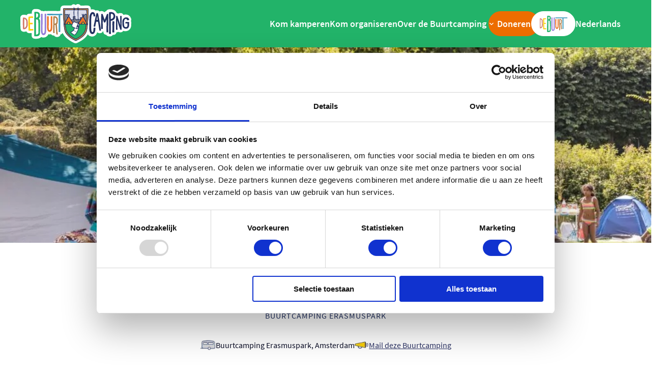

--- FILE ---
content_type: text/html; charset=UTF-8
request_url: https://debuurtcamping.nl/campings/amsterdam-erasmuspark/
body_size: 23842
content:
<!doctype html>
<html lang="nl-NL">
<head>
    <meta charset="UTF-8"/>
<script type="text/javascript">
/* <![CDATA[ */
var gform;gform||(document.addEventListener("gform_main_scripts_loaded",function(){gform.scriptsLoaded=!0}),document.addEventListener("gform/theme/scripts_loaded",function(){gform.themeScriptsLoaded=!0}),window.addEventListener("DOMContentLoaded",function(){gform.domLoaded=!0}),gform={domLoaded:!1,scriptsLoaded:!1,themeScriptsLoaded:!1,isFormEditor:()=>"function"==typeof InitializeEditor,callIfLoaded:function(o){return!(!gform.domLoaded||!gform.scriptsLoaded||!gform.themeScriptsLoaded&&!gform.isFormEditor()||(gform.isFormEditor()&&console.warn("The use of gform.initializeOnLoaded() is deprecated in the form editor context and will be removed in Gravity Forms 3.1."),o(),0))},initializeOnLoaded:function(o){gform.callIfLoaded(o)||(document.addEventListener("gform_main_scripts_loaded",()=>{gform.scriptsLoaded=!0,gform.callIfLoaded(o)}),document.addEventListener("gform/theme/scripts_loaded",()=>{gform.themeScriptsLoaded=!0,gform.callIfLoaded(o)}),window.addEventListener("DOMContentLoaded",()=>{gform.domLoaded=!0,gform.callIfLoaded(o)}))},hooks:{action:{},filter:{}},addAction:function(o,r,e,t){gform.addHook("action",o,r,e,t)},addFilter:function(o,r,e,t){gform.addHook("filter",o,r,e,t)},doAction:function(o){gform.doHook("action",o,arguments)},applyFilters:function(o){return gform.doHook("filter",o,arguments)},removeAction:function(o,r){gform.removeHook("action",o,r)},removeFilter:function(o,r,e){gform.removeHook("filter",o,r,e)},addHook:function(o,r,e,t,n){null==gform.hooks[o][r]&&(gform.hooks[o][r]=[]);var d=gform.hooks[o][r];null==n&&(n=r+"_"+d.length),gform.hooks[o][r].push({tag:n,callable:e,priority:t=null==t?10:t})},doHook:function(r,o,e){var t;if(e=Array.prototype.slice.call(e,1),null!=gform.hooks[r][o]&&((o=gform.hooks[r][o]).sort(function(o,r){return o.priority-r.priority}),o.forEach(function(o){"function"!=typeof(t=o.callable)&&(t=window[t]),"action"==r?t.apply(null,e):e[0]=t.apply(null,e)})),"filter"==r)return e[0]},removeHook:function(o,r,t,n){var e;null!=gform.hooks[o][r]&&(e=(e=gform.hooks[o][r]).filter(function(o,r,e){return!!(null!=n&&n!=o.tag||null!=t&&t!=o.priority)}),gform.hooks[o][r]=e)}});
/* ]]> */
</script>

    <meta name="viewport" content="width=device-width, initial-scale=1, shrink-to-fit=no">
    <link rel="profile" href="https://gmpg.org/xfn/11">

    <script type="text/javascript" data-cookieconsent="ignore">
	window.dataLayer = window.dataLayer || [];

	function gtag() {
		dataLayer.push(arguments);
	}

	gtag("consent", "default", {
		ad_personalization: "denied",
		ad_storage: "denied",
		ad_user_data: "denied",
		analytics_storage: "denied",
		functionality_storage: "denied",
		personalization_storage: "denied",
		security_storage: "granted",
		wait_for_update: 500,
	});
	gtag("set", "ads_data_redaction", true);
	</script>
<script type="text/javascript"
		id="Cookiebot"
		src="https://consent.cookiebot.com/uc.js"
		data-implementation="wp"
		data-cbid="6f103810-677e-4b8b-9053-b7ef72e56bc0"
						data-culture="NL"
				data-blockingmode="auto"
	></script>
<meta name='robots' content='index, follow, max-image-preview:large, max-snippet:-1, max-video-preview:-1' />
	<style>img:is([sizes="auto" i], [sizes^="auto," i]) { contain-intrinsic-size: 3000px 1500px }</style>
	
<!-- Google Tag Manager for WordPress by gtm4wp.com -->
<script data-cfasync="false" data-pagespeed-no-defer>
	var gtm4wp_datalayer_name = "dataLayer";
	var dataLayer = dataLayer || [];
</script>
<!-- End Google Tag Manager for WordPress by gtm4wp.com -->
	<!-- This site is optimized with the Yoast SEO plugin v26.1.1 - https://yoast.com/wordpress/plugins/seo/ -->
	<title>Buurtcamping Erasmuspark - De Buurtcamping</title>
	<link rel="canonical" href="https://debuurtcamping.nl/campings/amsterdam-erasmuspark/" />
	<meta property="og:locale" content="nl_NL" />
	<meta property="og:type" content="article" />
	<meta property="og:title" content="Buurtcamping Erasmuspark - De Buurtcamping" />
	<meta property="og:url" content="https://debuurtcamping.nl/campings/amsterdam-erasmuspark/" />
	<meta property="og:site_name" content="De Buurtcamping" />
	<meta property="article:modified_time" content="2025-12-02T15:44:07+00:00" />
	<meta property="og:image" content="https://debuurtcamping.nl/wp-content/uploads/sites/2/2023/03/2020-fotos-Gaasperdam-Marliese-25-vierkant-Buurtcamping-Amsterdam-scaled.jpg" />
	<meta property="og:image:width" content="2560" />
	<meta property="og:image:height" content="2560" />
	<meta property="og:image:type" content="image/jpeg" />
	<meta name="twitter:card" content="summary_large_image" />
	<meta name="twitter:label1" content="Geschatte leestijd" />
	<meta name="twitter:data1" content="1 minuut" />
	<script type="application/ld+json" class="yoast-schema-graph">{"@context":"https://schema.org","@graph":[{"@type":"WebPage","@id":"https://debuurtcamping.nl/campings/amsterdam-erasmuspark/","url":"https://debuurtcamping.nl/campings/amsterdam-erasmuspark/","name":"Buurtcamping Erasmuspark - De Buurtcamping","isPartOf":{"@id":"https://debuurtcamping.nl/#website"},"primaryImageOfPage":{"@id":"https://debuurtcamping.nl/campings/amsterdam-erasmuspark/#primaryimage"},"image":{"@id":"https://debuurtcamping.nl/campings/amsterdam-erasmuspark/#primaryimage"},"thumbnailUrl":"https://debuurtcamping.nl/wp-content/uploads/sites/2/2023/03/2020-fotos-Gaasperdam-Marliese-25-vierkant-Buurtcamping-Amsterdam-scaled.jpg","datePublished":"2021-03-09T12:03:06+00:00","dateModified":"2025-12-02T15:44:07+00:00","breadcrumb":{"@id":"https://debuurtcamping.nl/campings/amsterdam-erasmuspark/#breadcrumb"},"inLanguage":"nl-NL","potentialAction":[{"@type":"ReadAction","target":["https://debuurtcamping.nl/campings/amsterdam-erasmuspark/"]}]},{"@type":"ImageObject","inLanguage":"nl-NL","@id":"https://debuurtcamping.nl/campings/amsterdam-erasmuspark/#primaryimage","url":"https://debuurtcamping.nl/wp-content/uploads/sites/2/2023/03/2020-fotos-Gaasperdam-Marliese-25-vierkant-Buurtcamping-Amsterdam-scaled.jpg","contentUrl":"https://debuurtcamping.nl/wp-content/uploads/sites/2/2023/03/2020-fotos-Gaasperdam-Marliese-25-vierkant-Buurtcamping-Amsterdam-scaled.jpg","width":2560,"height":2560},{"@type":"BreadcrumbList","@id":"https://debuurtcamping.nl/campings/amsterdam-erasmuspark/#breadcrumb","itemListElement":[{"@type":"ListItem","position":1,"name":"Home","item":"https://debuurtcamping.nl/"},{"@type":"ListItem","position":2,"name":"Campings","item":"https://debuurtcamping.nl/campings/"},{"@type":"ListItem","position":3,"name":"Buurtcamping Erasmuspark"}]},{"@type":"WebSite","@id":"https://debuurtcamping.nl/#website","url":"https://debuurtcamping.nl/","name":"De Buurtcamping","description":"De ideale samenleving in het klein","potentialAction":[{"@type":"SearchAction","target":{"@type":"EntryPoint","urlTemplate":"https://debuurtcamping.nl/?s={search_term_string}"},"query-input":{"@type":"PropertyValueSpecification","valueRequired":true,"valueName":"search_term_string"}}],"inLanguage":"nl-NL"}]}</script>
	<!-- / Yoast SEO plugin. -->


<link rel='dns-prefetch' href='//cdnjs.cloudflare.com' />
<link rel='dns-prefetch' href='//www.googletagmanager.com' />
<link rel="alternate" type="application/rss+xml" title="De Buurtcamping &raquo; feed" href="https://debuurtcamping.nl/feed/" />
<link rel="alternate" type="application/rss+xml" title="De Buurtcamping &raquo; reacties feed" href="https://debuurtcamping.nl/comments/feed/" />
<link rel='stylesheet' id='gform_basic-css' href='https://debuurtcamping.nl/wp-content/plugins/gravityforms/assets/css/dist/basic.min.css?ver=2.9.25' type='text/css' media='all' />
<link rel='stylesheet' id='gform_theme_components-css' href='https://debuurtcamping.nl/wp-content/plugins/gravityforms/assets/css/dist/theme-components.min.css?ver=2.9.25' type='text/css' media='all' />
<link rel='stylesheet' id='gform_theme-css' href='https://debuurtcamping.nl/wp-content/plugins/gravityforms/assets/css/dist/theme.min.css?ver=2.9.25' type='text/css' media='all' />
<link rel='stylesheet' id='wp-block-library-css' href='https://debuurtcamping.nl/wp-includes/css/dist/block-library/style.min.css' type='text/css' media='all' />
<style id='global-styles-inline-css' type='text/css'>
:root{--wp--preset--aspect-ratio--square: 1;--wp--preset--aspect-ratio--4-3: 4/3;--wp--preset--aspect-ratio--3-4: 3/4;--wp--preset--aspect-ratio--3-2: 3/2;--wp--preset--aspect-ratio--2-3: 2/3;--wp--preset--aspect-ratio--16-9: 16/9;--wp--preset--aspect-ratio--9-16: 9/16;--wp--preset--color--black: #000000;--wp--preset--color--cyan-bluish-gray: #abb8c3;--wp--preset--color--white: #ffffff;--wp--preset--color--pale-pink: #f78da7;--wp--preset--color--vivid-red: #cf2e2e;--wp--preset--color--luminous-vivid-orange: #ff6900;--wp--preset--color--luminous-vivid-amber: #fcb900;--wp--preset--color--light-green-cyan: #7bdcb5;--wp--preset--color--vivid-green-cyan: #00d084;--wp--preset--color--pale-cyan-blue: #8ed1fc;--wp--preset--color--vivid-cyan-blue: #0693e3;--wp--preset--color--vivid-purple: #9b51e0;--wp--preset--color--blue: #272e61;--wp--preset--color--blue-dark: #070a23;--wp--preset--color--rose: #D17C6B;--wp--preset--gradient--vivid-cyan-blue-to-vivid-purple: linear-gradient(135deg,rgba(6,147,227,1) 0%,rgb(155,81,224) 100%);--wp--preset--gradient--light-green-cyan-to-vivid-green-cyan: linear-gradient(135deg,rgb(122,220,180) 0%,rgb(0,208,130) 100%);--wp--preset--gradient--luminous-vivid-amber-to-luminous-vivid-orange: linear-gradient(135deg,rgba(252,185,0,1) 0%,rgba(255,105,0,1) 100%);--wp--preset--gradient--luminous-vivid-orange-to-vivid-red: linear-gradient(135deg,rgba(255,105,0,1) 0%,rgb(207,46,46) 100%);--wp--preset--gradient--very-light-gray-to-cyan-bluish-gray: linear-gradient(135deg,rgb(238,238,238) 0%,rgb(169,184,195) 100%);--wp--preset--gradient--cool-to-warm-spectrum: linear-gradient(135deg,rgb(74,234,220) 0%,rgb(151,120,209) 20%,rgb(207,42,186) 40%,rgb(238,44,130) 60%,rgb(251,105,98) 80%,rgb(254,248,76) 100%);--wp--preset--gradient--blush-light-purple: linear-gradient(135deg,rgb(255,206,236) 0%,rgb(152,150,240) 100%);--wp--preset--gradient--blush-bordeaux: linear-gradient(135deg,rgb(254,205,165) 0%,rgb(254,45,45) 50%,rgb(107,0,62) 100%);--wp--preset--gradient--luminous-dusk: linear-gradient(135deg,rgb(255,203,112) 0%,rgb(199,81,192) 50%,rgb(65,88,208) 100%);--wp--preset--gradient--pale-ocean: linear-gradient(135deg,rgb(255,245,203) 0%,rgb(182,227,212) 50%,rgb(51,167,181) 100%);--wp--preset--gradient--electric-grass: linear-gradient(135deg,rgb(202,248,128) 0%,rgb(113,206,126) 100%);--wp--preset--gradient--midnight: linear-gradient(135deg,rgb(2,3,129) 0%,rgb(40,116,252) 100%);--wp--preset--gradient--black-to-white: linear-gradient(to bottom, rgba(0, 0, 0, 1) 0%, rgba(255, 255, 255, 1) 100%);--wp--preset--font-size--small: 12;--wp--preset--font-size--medium: 20;--wp--preset--font-size--large: 24;--wp--preset--font-size--x-large: 42px;--wp--preset--font-size--normal: 16;--wp--preset--font-size--huge: 30;--wp--preset--font-size--extra-huge: 36;--wp--preset--spacing--20: 0.44rem;--wp--preset--spacing--30: 0.67rem;--wp--preset--spacing--40: 1rem;--wp--preset--spacing--50: 1.5rem;--wp--preset--spacing--60: 2.25rem;--wp--preset--spacing--70: 3.38rem;--wp--preset--spacing--80: 5.06rem;--wp--preset--shadow--natural: 6px 6px 9px rgba(0, 0, 0, 0.2);--wp--preset--shadow--deep: 12px 12px 50px rgba(0, 0, 0, 0.4);--wp--preset--shadow--sharp: 6px 6px 0px rgba(0, 0, 0, 0.2);--wp--preset--shadow--outlined: 6px 6px 0px -3px rgba(255, 255, 255, 1), 6px 6px rgba(0, 0, 0, 1);--wp--preset--shadow--crisp: 6px 6px 0px rgba(0, 0, 0, 1);}:root { --wp--style--global--content-size: 794px;--wp--style--global--wide-size: 996px; }:where(body) { margin: 0; }.wp-site-blocks > .alignleft { float: left; margin-right: 2em; }.wp-site-blocks > .alignright { float: right; margin-left: 2em; }.wp-site-blocks > .aligncenter { justify-content: center; margin-left: auto; margin-right: auto; }:where(.is-layout-flex){gap: 0.5em;}:where(.is-layout-grid){gap: 0.5em;}.is-layout-flow > .alignleft{float: left;margin-inline-start: 0;margin-inline-end: 2em;}.is-layout-flow > .alignright{float: right;margin-inline-start: 2em;margin-inline-end: 0;}.is-layout-flow > .aligncenter{margin-left: auto !important;margin-right: auto !important;}.is-layout-constrained > .alignleft{float: left;margin-inline-start: 0;margin-inline-end: 2em;}.is-layout-constrained > .alignright{float: right;margin-inline-start: 2em;margin-inline-end: 0;}.is-layout-constrained > .aligncenter{margin-left: auto !important;margin-right: auto !important;}.is-layout-constrained > :where(:not(.alignleft):not(.alignright):not(.alignfull)){max-width: var(--wp--style--global--content-size);margin-left: auto !important;margin-right: auto !important;}.is-layout-constrained > .alignwide{max-width: var(--wp--style--global--wide-size);}body .is-layout-flex{display: flex;}.is-layout-flex{flex-wrap: wrap;align-items: center;}.is-layout-flex > :is(*, div){margin: 0;}body .is-layout-grid{display: grid;}.is-layout-grid > :is(*, div){margin: 0;}body{padding-top: 0px;padding-right: 0px;padding-bottom: 0px;padding-left: 0px;}a:where(:not(.wp-element-button)){text-decoration: underline;}:root :where(.wp-element-button, .wp-block-button__link){background-color: #32373c;border-width: 0;color: #fff;font-family: inherit;font-size: inherit;line-height: inherit;padding: calc(0.667em + 2px) calc(1.333em + 2px);text-decoration: none;}.has-black-color{color: var(--wp--preset--color--black) !important;}.has-cyan-bluish-gray-color{color: var(--wp--preset--color--cyan-bluish-gray) !important;}.has-white-color{color: var(--wp--preset--color--white) !important;}.has-pale-pink-color{color: var(--wp--preset--color--pale-pink) !important;}.has-vivid-red-color{color: var(--wp--preset--color--vivid-red) !important;}.has-luminous-vivid-orange-color{color: var(--wp--preset--color--luminous-vivid-orange) !important;}.has-luminous-vivid-amber-color{color: var(--wp--preset--color--luminous-vivid-amber) !important;}.has-light-green-cyan-color{color: var(--wp--preset--color--light-green-cyan) !important;}.has-vivid-green-cyan-color{color: var(--wp--preset--color--vivid-green-cyan) !important;}.has-pale-cyan-blue-color{color: var(--wp--preset--color--pale-cyan-blue) !important;}.has-vivid-cyan-blue-color{color: var(--wp--preset--color--vivid-cyan-blue) !important;}.has-vivid-purple-color{color: var(--wp--preset--color--vivid-purple) !important;}.has-blue-color{color: var(--wp--preset--color--blue) !important;}.has-blue-dark-color{color: var(--wp--preset--color--blue-dark) !important;}.has-rose-color{color: var(--wp--preset--color--rose) !important;}.has-black-background-color{background-color: var(--wp--preset--color--black) !important;}.has-cyan-bluish-gray-background-color{background-color: var(--wp--preset--color--cyan-bluish-gray) !important;}.has-white-background-color{background-color: var(--wp--preset--color--white) !important;}.has-pale-pink-background-color{background-color: var(--wp--preset--color--pale-pink) !important;}.has-vivid-red-background-color{background-color: var(--wp--preset--color--vivid-red) !important;}.has-luminous-vivid-orange-background-color{background-color: var(--wp--preset--color--luminous-vivid-orange) !important;}.has-luminous-vivid-amber-background-color{background-color: var(--wp--preset--color--luminous-vivid-amber) !important;}.has-light-green-cyan-background-color{background-color: var(--wp--preset--color--light-green-cyan) !important;}.has-vivid-green-cyan-background-color{background-color: var(--wp--preset--color--vivid-green-cyan) !important;}.has-pale-cyan-blue-background-color{background-color: var(--wp--preset--color--pale-cyan-blue) !important;}.has-vivid-cyan-blue-background-color{background-color: var(--wp--preset--color--vivid-cyan-blue) !important;}.has-vivid-purple-background-color{background-color: var(--wp--preset--color--vivid-purple) !important;}.has-blue-background-color{background-color: var(--wp--preset--color--blue) !important;}.has-blue-dark-background-color{background-color: var(--wp--preset--color--blue-dark) !important;}.has-rose-background-color{background-color: var(--wp--preset--color--rose) !important;}.has-black-border-color{border-color: var(--wp--preset--color--black) !important;}.has-cyan-bluish-gray-border-color{border-color: var(--wp--preset--color--cyan-bluish-gray) !important;}.has-white-border-color{border-color: var(--wp--preset--color--white) !important;}.has-pale-pink-border-color{border-color: var(--wp--preset--color--pale-pink) !important;}.has-vivid-red-border-color{border-color: var(--wp--preset--color--vivid-red) !important;}.has-luminous-vivid-orange-border-color{border-color: var(--wp--preset--color--luminous-vivid-orange) !important;}.has-luminous-vivid-amber-border-color{border-color: var(--wp--preset--color--luminous-vivid-amber) !important;}.has-light-green-cyan-border-color{border-color: var(--wp--preset--color--light-green-cyan) !important;}.has-vivid-green-cyan-border-color{border-color: var(--wp--preset--color--vivid-green-cyan) !important;}.has-pale-cyan-blue-border-color{border-color: var(--wp--preset--color--pale-cyan-blue) !important;}.has-vivid-cyan-blue-border-color{border-color: var(--wp--preset--color--vivid-cyan-blue) !important;}.has-vivid-purple-border-color{border-color: var(--wp--preset--color--vivid-purple) !important;}.has-blue-border-color{border-color: var(--wp--preset--color--blue) !important;}.has-blue-dark-border-color{border-color: var(--wp--preset--color--blue-dark) !important;}.has-rose-border-color{border-color: var(--wp--preset--color--rose) !important;}.has-vivid-cyan-blue-to-vivid-purple-gradient-background{background: var(--wp--preset--gradient--vivid-cyan-blue-to-vivid-purple) !important;}.has-light-green-cyan-to-vivid-green-cyan-gradient-background{background: var(--wp--preset--gradient--light-green-cyan-to-vivid-green-cyan) !important;}.has-luminous-vivid-amber-to-luminous-vivid-orange-gradient-background{background: var(--wp--preset--gradient--luminous-vivid-amber-to-luminous-vivid-orange) !important;}.has-luminous-vivid-orange-to-vivid-red-gradient-background{background: var(--wp--preset--gradient--luminous-vivid-orange-to-vivid-red) !important;}.has-very-light-gray-to-cyan-bluish-gray-gradient-background{background: var(--wp--preset--gradient--very-light-gray-to-cyan-bluish-gray) !important;}.has-cool-to-warm-spectrum-gradient-background{background: var(--wp--preset--gradient--cool-to-warm-spectrum) !important;}.has-blush-light-purple-gradient-background{background: var(--wp--preset--gradient--blush-light-purple) !important;}.has-blush-bordeaux-gradient-background{background: var(--wp--preset--gradient--blush-bordeaux) !important;}.has-luminous-dusk-gradient-background{background: var(--wp--preset--gradient--luminous-dusk) !important;}.has-pale-ocean-gradient-background{background: var(--wp--preset--gradient--pale-ocean) !important;}.has-electric-grass-gradient-background{background: var(--wp--preset--gradient--electric-grass) !important;}.has-midnight-gradient-background{background: var(--wp--preset--gradient--midnight) !important;}.has-black-to-white-gradient-background{background: var(--wp--preset--gradient--black-to-white) !important;}.has-small-font-size{font-size: var(--wp--preset--font-size--small) !important;}.has-medium-font-size{font-size: var(--wp--preset--font-size--medium) !important;}.has-large-font-size{font-size: var(--wp--preset--font-size--large) !important;}.has-x-large-font-size{font-size: var(--wp--preset--font-size--x-large) !important;}.has-normal-font-size{font-size: var(--wp--preset--font-size--normal) !important;}.has-huge-font-size{font-size: var(--wp--preset--font-size--huge) !important;}.has-extra-huge-font-size{font-size: var(--wp--preset--font-size--extra-huge) !important;}
:where(.wp-block-post-template.is-layout-flex){gap: 1.25em;}:where(.wp-block-post-template.is-layout-grid){gap: 1.25em;}
:where(.wp-block-columns.is-layout-flex){gap: 2em;}:where(.wp-block-columns.is-layout-grid){gap: 2em;}
:root :where(.wp-block-pullquote){font-size: 1.5em;line-height: 1.6;}
</style>
<link rel='stylesheet' id='vo.stylesheet-css' href='https://debuurtcamping.nl/wp-content/themes/vo-theme/assets/css/theme.css?ver=1744876133' type='text/css' media='all' />
<script type="text/javascript" src="https://debuurtcamping.nl/wp-includes/js/jquery/jquery.min.js?ver=3.7.1" id="jquery-core-js"></script>
<script type="text/javascript" src="https://debuurtcamping.nl/wp-includes/js/jquery/jquery-migrate.min.js?ver=3.4.1" id="jquery-migrate-js"></script>
<script type="text/javascript" defer='defer' src="https://debuurtcamping.nl/wp-content/plugins/gravityforms/js/jquery.json.min.js?ver=2.9.25" id="gform_json-js"></script>
<script type="text/javascript" id="gform_gravityforms-js-extra">
/* <![CDATA[ */
var gf_global = {"gf_currency_config":{"name":"Euro","symbol_left":"","symbol_right":"&#8364;","symbol_padding":" ","thousand_separator":".","decimal_separator":",","decimals":2,"code":"EUR"},"base_url":"https:\/\/debuurtcamping.nl\/wp-content\/plugins\/gravityforms","number_formats":[],"spinnerUrl":"https:\/\/debuurtcamping.nl\/wp-content\/plugins\/gravityforms\/images\/spinner.svg","version_hash":"6406511a5b2fd7a44e3fc5c8eeb6e2d2","strings":{"newRowAdded":"Nieuwe rij toegevoegd.","rowRemoved":"Rij verwijderd","formSaved":"Het formulier is opgeslagen. De inhoud bevat de link om terug te keren en het formulier in te vullen."}};
var gform_i18n = {"datepicker":{"days":{"monday":"Ma","tuesday":"Di","wednesday":"Wo","thursday":"Do","friday":"Vr","saturday":"Za","sunday":"Zo"},"months":{"january":"Januari","february":"Februari","march":"Maart","april":"April","may":"Mei","june":"Juni","july":"Juli","august":"Augustus","september":"September","october":"Oktober","november":"November","december":"December"},"firstDay":1,"iconText":"Selecteer een datum"}};
var gf_legacy_multi = {"1":""};
var gform_gravityforms = {"strings":{"invalid_file_extension":"Dit bestandstype is niet toegestaan. Moet \u00e9\u00e9n van de volgende zijn:","delete_file":"Dit bestand verwijderen","in_progress":"in behandeling","file_exceeds_limit":"Bestand overschrijdt limiet bestandsgrootte","illegal_extension":"Dit type bestand is niet toegestaan.","max_reached":"Maximale aantal bestanden bereikt","unknown_error":"Er was een probleem bij het opslaan van het bestand op de server","currently_uploading":"Wacht tot het uploaden is voltooid","cancel":"Annuleren","cancel_upload":"Deze upload annuleren","cancelled":"Geannuleerd","error":"Fout","message":"Bericht"},"vars":{"images_url":"https:\/\/debuurtcamping.nl\/wp-content\/plugins\/gravityforms\/images"}};
/* ]]> */
</script>
<script type="text/javascript" defer='defer' src="https://debuurtcamping.nl/wp-content/plugins/gravityforms/js/gravityforms.min.js?ver=2.9.25" id="gform_gravityforms-js"></script>
<script type="text/javascript" defer='defer' src="https://debuurtcamping.nl/wp-content/plugins/gravityforms/assets/js/dist/utils.min.js?ver=48a3755090e76a154853db28fc254681" id="gform_gravityforms_utils-js"></script>
<script type="text/javascript" src="https://cdnjs.cloudflare.com/polyfill/v3/polyfill.min.js?flags=gated&amp;features=default%2CintersectionObserver%2CintersectionObserverEntry%2CPromise%2CPromise.prototype.finally%2Cfetch%2CArray.prototype.forEach%2CNodeList.prototype.forEach%2CElement.prototype.closest" id="polyfill-io-js"></script>
<link rel="EditURI" type="application/rsd+xml" title="RSD" href="https://debuurtcamping.nl/xmlrpc.php?rsd" />
<link rel='shortlink' href='https://debuurtcamping.nl/?p=1206' />
<link rel="alternate" title="oEmbed (JSON)" type="application/json+oembed" href="https://debuurtcamping.nl/wp-json/oembed/1.0/embed?url=https%3A%2F%2Fdebuurtcamping.nl%2Fcampings%2Famsterdam-erasmuspark%2F" />
<link rel="alternate" title="oEmbed (XML)" type="text/xml+oembed" href="https://debuurtcamping.nl/wp-json/oembed/1.0/embed?url=https%3A%2F%2Fdebuurtcamping.nl%2Fcampings%2Famsterdam-erasmuspark%2F&#038;format=xml" />
<meta name="generator" content="Site Kit by Google 1.163.0" />
<!-- Google Tag Manager for WordPress by gtm4wp.com -->
<!-- GTM Container placement set to footer -->
<script data-cfasync="false" data-pagespeed-no-defer>
</script>
<!-- End Google Tag Manager for WordPress by gtm4wp.com -->

    <meta name="p:domain_verify" content="a0da8faa5c4fd054d9a19899b63bee62"/>
</head>

<body class="wp-singular vo-camping-template-default single single-vo-camping postid-1206 wp-theme-vo-theme body-page-type--buurtcamping">


<a class="skip-link screen-reader-text" href="#main-content">Meteen naar de content</a>


<header id="site-header" class="header">
    <div class="header__inner padded container">
        <div class="header__section-branding">
            <a class="header__branding" href="https://debuurtcamping.nl/" rel="home">
                <svg class="icon icon--logo-branding-buurtcamping ">
    <use xlink:href="https://debuurtcamping.nl/wp-content/themes/vo-theme/assets/icons/sprite-de-buurt.svg?v=1744876133#logo-branding-buurtcamping" />
</svg>
                <span class="sr-only">De Buurtcamping</span>
            </a>
        </div>
                    <div class="header__section-toggle">
                <button id="hamburger" class="hamburger header__navigation-toggle" aria-controls="primary-menu" aria-expanded="false" aria-label="Hoofdmenu">
                    <span class="hamburger__part"></span>
                    <span class="hamburger__part"></span>
                    <span class="hamburger__part"></span>
                </button>
            </div>
            <div class="header__section-navigation">
                <nav id="primary-navigation" class="primary-navigation">
                    <div id="primary-navigation-inner" class="primary-navigation__inner">
                        <ul id="primary-menu" class="primary-navigation__menu">
                            <li id="menu-item-1637" class="menu-item menu-item-type-post_type menu-item-object-page menu-item-1637"><a href="https://debuurtcamping.nl/alle-buurtcampings/">Kom kamperen</a></li>
<li id="menu-item-1638" class="menu-item menu-item-type-post_type menu-item-object-page menu-item-1638"><a href="https://debuurtcamping.nl/campingbeheerder/">Kom organiseren</a></li>
<li id="menu-item-2829" class="menu-item menu-item-type-custom menu-item-object-custom menu-item-has-children menu-item-2829"><a href="https://debuurtcamping.nl/organisatie/">Over de Buurtcamping</a>        <button class="menu-item-button" aria-expanded="false">
            <svg class="icon icon--chevron-down ">
    <use xlink:href="https://debuurtcamping.nl/wp-content/themes/vo-theme/assets/icons/sprite-fontawesome-pro-solid.svg?v=1744876133#chevron-down" />
</svg>
            <span class="sr-only">Submenu aan-/uitzetten</span>
        </button>
        
<ul class="sub-menu">
	<li id="menu-item-1639" class="menu-item menu-item-type-post_type menu-item-object-page menu-item-1639"><a href="https://debuurtcamping.nl/organisatie/">Organisatie</a></li>
	<li id="menu-item-3168" class="menu-item menu-item-type-post_type menu-item-object-page menu-item-3168"><a href="https://debuurtcamping.nl/voor-gemeenten/">Voor gemeenten</a></li>
	<li id="menu-item-3012" class="menu-item menu-item-type-post_type menu-item-object-page menu-item-3012"><a href="https://debuurtcamping.nl/voor-de-pers/">Voor de pers</a></li>
	<li id="menu-item-1643" class="menu-item menu-item-type-post_type menu-item-object-page menu-item-1643"><a href="https://debuurtcamping.nl/partners/">Onze partners</a></li>
	<li id="menu-item-9979" class="menu-item menu-item-type-post_type menu-item-object-page menu-item-9979"><a href="https://debuurtcamping.nl/buurtcampus/">De Buurtcampus</a></li>
	<li id="menu-item-1642" class="menu-item menu-item-type-post_type menu-item-object-page menu-item-1642"><a href="https://debuurtcamping.nl/contact/">Contact</a></li>
	<li id="menu-item-3072" class="menu-item menu-item-type-post_type menu-item-object-page menu-item-3072"><a href="https://debuurtcamping.nl/veelgestelde-vragen/">Veelgestelde vragen</a></li>
</ul>
</li>
<li id="menu-item-1661" class="menu-item menu-item-type-post_type menu-item-object-page menu-item--button menu-item-1661"><a href="https://debuurtcamping.nl/doneren/">Doneren</a></li>
<li id="menu-item-2775" class="menu-item menu-item-type-custom menu-item-object-custom menu-item--button menu-item--debuurt-button menu-item-2775"><a href="https://de-buurt.nl/">De Buurt</a></li>
<li class="menu-item menu-item-gtranslate menu-item-has-children notranslate"><a href="#" data-gt-lang="nl" class="gt-current-wrapper notranslate">Nederlands</a><ul class="dropdown-menu sub-menu"><li class="menu-item menu-item-gtranslate-child"><a href="#" data-gt-lang="nl" class="gt-current-lang notranslate">Nederlands</a></li><li class="menu-item menu-item-gtranslate-child"><a href="#" data-gt-lang="en" class="notranslate">English</a></li></ul></li>
                        </ul>
                    </div>
                </nav>
            </div>
            </div>
</header>
<main id="main-content" class="site-content">




    <header class="camping-header">
        <div class="camping-header__image buurtcamping-mask--bottom">
                            <picture>
                    <img width="1024" height="1024" src="https://debuurtcamping.nl/wp-content/uploads/sites/2/2023/03/2020-fotos-Gaasperdam-Marliese-25-vierkant-Buurtcamping-Amsterdam-1024x1024.jpg" class="attachment-large size-large" alt="" decoding="async" loading="lazy" srcset="https://debuurtcamping.nl/wp-content/uploads/sites/2/2023/03/2020-fotos-Gaasperdam-Marliese-25-vierkant-Buurtcamping-Amsterdam-1024x1024.jpg 1024w, https://debuurtcamping.nl/wp-content/uploads/sites/2/2023/03/2020-fotos-Gaasperdam-Marliese-25-vierkant-Buurtcamping-Amsterdam-300x300.jpg 300w, https://debuurtcamping.nl/wp-content/uploads/sites/2/2023/03/2020-fotos-Gaasperdam-Marliese-25-vierkant-Buurtcamping-Amsterdam-150x150.jpg 150w, https://debuurtcamping.nl/wp-content/uploads/sites/2/2023/03/2020-fotos-Gaasperdam-Marliese-25-vierkant-Buurtcamping-Amsterdam-768x768.jpg 768w, https://debuurtcamping.nl/wp-content/uploads/sites/2/2023/03/2020-fotos-Gaasperdam-Marliese-25-vierkant-Buurtcamping-Amsterdam-1536x1536.jpg 1536w, https://debuurtcamping.nl/wp-content/uploads/sites/2/2023/03/2020-fotos-Gaasperdam-Marliese-25-vierkant-Buurtcamping-Amsterdam-2048x2048.jpg 2048w, https://debuurtcamping.nl/wp-content/uploads/sites/2/2023/03/2020-fotos-Gaasperdam-Marliese-25-vierkant-Buurtcamping-Amsterdam-480x480.jpg 480w, https://debuurtcamping.nl/wp-content/uploads/sites/2/2023/03/2020-fotos-Gaasperdam-Marliese-25-vierkant-Buurtcamping-Amsterdam-260x260.jpg 260w, https://debuurtcamping.nl/wp-content/uploads/sites/2/2023/03/2020-fotos-Gaasperdam-Marliese-25-vierkant-Buurtcamping-Amsterdam-1080x1080.jpg 1080w" sizes="auto, (max-width: 1024px) 100vw, 1024px" />
                </picture>
                    </div>
        <div class="container medium padded">
            <div class="camping-header__content camping-header__content--offset">
                                    <div class="camping-header__shield">
                        <img width="912" height="1024" src="https://debuurtcamping.nl/wp-content/uploads/sites/2/2022/04/Amsterdam_GAASPERDAM_wapen_full-colour-912x1024.png" class="attachment-large size-large" alt="" decoding="async" loading="lazy" srcset="https://debuurtcamping.nl/wp-content/uploads/sites/2/2022/04/Amsterdam_GAASPERDAM_wapen_full-colour-912x1024.png 912w, https://debuurtcamping.nl/wp-content/uploads/sites/2/2022/04/Amsterdam_GAASPERDAM_wapen_full-colour-267x300.png 267w, https://debuurtcamping.nl/wp-content/uploads/sites/2/2022/04/Amsterdam_GAASPERDAM_wapen_full-colour-768x862.png 768w, https://debuurtcamping.nl/wp-content/uploads/sites/2/2022/04/Amsterdam_GAASPERDAM_wapen_full-colour-1368x1536.png 1368w, https://debuurtcamping.nl/wp-content/uploads/sites/2/2022/04/Amsterdam_GAASPERDAM_wapen_full-colour-1824x2048.png 1824w, https://debuurtcamping.nl/wp-content/uploads/sites/2/2022/04/Amsterdam_GAASPERDAM_wapen_full-colour-232x260.png 232w" sizes="auto, (max-width: 912px) 100vw, 912px" />
                    </div>
                
                                    <div class="camping-header__city">Amsterdam</div>
                                <div class="camping-header__name">Buurtcamping Erasmuspark</div>

                <ul class="buurtcamping-tags">
            </ul>

                <ul class="camping-header__meta">
                                        <li>
                        <img src="https://debuurtcamping.nl/wp-content/themes/vo-theme/assets/img/buurtcamping/caravan.png" alt="caravan">
                        Buurtcamping Erasmuspark, Amsterdam
                    </li>
                                            <li>
                            <img src="https://debuurtcamping.nl/wp-content/themes/vo-theme/assets/img/buurtcamping/speaker.png" alt="speaker">
                            <a href="mailto:annetbos@debuurtcamping.nl" target="_blank" title="Mail deze Buurtcamping">Mail deze Buurtcamping</a>
                        </li>
                                    </ul>
            </div>
        </div>
    </header>

    <section class="camping-intro buurtcamping-block-margin-bottom">
        <div class="container medium padded">
            <div class="camping-intro__grid">

                <div class="camping-intro__block camping-intro__block--content">
                                            <h1 class="camping-intro__title">Welkom bij De &nbsp;<span class="u-font-cursive">Buurtcamping</span> in Erasmuspark </h1>
                                                                <div class="camping-intro__text"><p><em>Hieronder informatie over de Buurtcamping in 2025. Informatie over 2026 volgt!</em></p>
<p>Van 11 tot en met 13 juli 2025 toveren we samen het Erasmuspark om tot Buurtcamping. Op een camping ben je de hele dag heerlijk buiten en is iedereen gelijk. Met die pleerol onder je arm zien we er per slot van rekening allemaal even knullig uit. Je groet de buurman, praat over koetjes en kalfjes en helpt elkaar een handje. Door samen  de camping op te bouwen en activiteiten te organiseren leren buurtbewoners tijdens een ontspannen vakantie elkaar beter kennen. Drie dagen lang is het park een klein gemoedelijk dorpje midden in de grote stad. Bewoond door alle types die de stad rijk is: van yuppen tot daklozen, van senioren tot zuigelingen en van muurbloempjes tot druktemakers.</p>
<p>Heb je vragen, wil je zelf een Buurtcamping organiseren of wil je als vrijwilliger komen helpen? Stuur dan een mailtje naar <a href="mailto:annetbos@debuurtcamping.nl" target="_blank" rel="noopener noreferrer">annetbos@debuurtcamping.nl.</a></p>
<p>Neem een kijkje op onze socials:<br />
<a href="https://www.facebook.com/profile.php?id=61560097481700">Facebook</a></p>
<p>Tot de zomer!<br />
Happy Camping,<br />
Team Buurtcamping Erasmuspark</p>
</div>
                                    </div>

                                    <div class="camping-intro__sidebar">
                        
                                                    <div class="camping-intro__block camping-intro__block--location">
                                <div class="camping-intro__block__title-wrap">
                                    <div class="camping-intro__block__title">Locatie</div>
                                    <img src="https://debuurtcamping.nl/wp-content/themes/vo-theme/assets/img/buurtcamping/pin.png" alt="pin">
                                </div>
                                <div class="camping-intro__location-name">Buurtcamping Erasmuspark</div>
                                <div class="camping-intro__block__text camping-intro__address">Erasmuspark, Jan van Galenstraat, Amsterdam, Nederland</div>
                                <a class="vo-arrow-link " href="https://www.google.com/maps?saddr=My+Location&daddr=Erasmuspark%2C+Jan+van+Galenstraat%2C+Amsterdam%2C+Nederland" target="_blank" title="Route">
    Route
            <svg class="icon icon--arrow-right ">
    <use xlink:href="https://debuurtcamping.nl/wp-content/themes/vo-theme/assets/icons/sprite-fontawesome-pro-solid.svg?v=1744876133#arrow-right" />
</svg>
    </a>                            </div>
                                            </div>
                
            </div>
        </div>
    </section>

    <section class="camping-about buurtcamping-block-margin-bottom">
        <div class="container medium padded">

            <div class="camping-about__block">
                <svg class="icon icon--logo-branding-buurtcamping camping-about__logo">
    <use xlink:href="https://debuurtcamping.nl/wp-content/themes/vo-theme/assets/icons/sprite-de-buurt.svg?v=1744876133#logo-branding-buurtcamping" />
</svg>
                <div class="camping-about__content">
                                            <h2 class="camping-about__title">Kom kamperen op De &nbsp;<span class="u-font-cursive">Buurtcamping</span>!</h2>
                                                                <div class="camping-about__text">
                            <p>Elk jaar gaan buurtbewoners op vakantie in hun park in eigen buurt. Drie dagen lang is het park een gezellige camping, bewoond door alle mensen die de buurt rijk is.</p>
<p>Allemaal leven ze er vol positieve energie gezellig samen en ontmoeten elkaar. Deze ontmoetingen zorgen voor inspiratie, goede voorbeelden, zelfvertrouwen, voor een thuisgevoel in de buurt, samenwerkingen, vriendschappen en relaties. Allemaal nieuwe verbindingen die de buurt versterken.</p>
<p>Op de Buurtcamping is één derde van de plekken gereserveerd voor vrijwilligers, één derde voor betalende kampeerders en één derde voor minima. Dat zorgt voor diversiteit en bijzondere ontmoetingen . Met die pleerol onder de arm zien we er per slot van rekening allemaal even knullig uit.</p>

                        </div>
                                    </div>
                
                <svg class="icon icon--buurtcamping-tents camping-about__tents">
    <use xlink:href="https://debuurtcamping.nl/wp-content/themes/vo-theme/assets/icons/sprite-de-buurt.svg?v=1744876133#buurtcamping-tents" />
</svg>
            </div>

        </div>
    </section>


    <div class="entry">
        <div class="entry__inner">
            <section class="partners-praise alignfull">
    <div class="grid container padded">
        <div class="column span-4-sm span-2-md span-3-lg">
                            <header class="partners-praise__header">
                    <div class="partners-praise__text h6"><p>Mede mogelijk gemaakt door:</p>
</div>
                </header>
                    </div>

        <div class="column span-4-sm span-6-md span-9-lg">
            <div class="partners-praise__container">
                <div class="grid">
                                            
                        <div class="column span-2-sm span-4-md span-4-lg">
                            <div class="partners-praise__item">
                                                                    <a class="partners-praise__item-anchor" href="https://www.amsterdam.nl/"
                                       target="_blank">
                                        <span class="sr-only">Bezoek partner</span>
                                    </a>
                                
                                <figure class="partners-praise__item-figure">
                                    <img decoding="async" class="partners-praise__item-image" src="https://debuurtcamping.nl/wp-content/uploads/sites/2/2024/07/logo-amsterdam-480x208.png"
                                         alt="Gemeente Amsterdam">
                                </figure>
                            </div>
                        </div>
                                            
                        <div class="column span-2-sm span-4-md span-4-lg">
                            <div class="partners-praise__item">
                                
                                <figure class="partners-praise__item-figure">
                                    <img decoding="async" class="partners-praise__item-image" src="https://debuurtcamping.nl/wp-content/uploads/sites/2/2025/07/logo_waternet-blauw-480x133.jpg"
                                         alt="Waternet">
                                </figure>
                            </div>
                        </div>
                                    </div>
            </div>
        </div>
    </div>
</section>

        </div>
    </div>

        <section class="camping-info buurtcamping-block-margin-bottom">
        <div class="camping-info__inner">
            <div class="container padded">

                <div class="camping-info__grid">
                                                                                                <div class="camping-info__block">
                                                                    <svg class="icon icon--wie-organiseert-het camping-info__block__icon">
    <use xlink:href="https://debuurtcamping.nl/wp-content/themes/vo-theme/assets/icons/sprite-buurtcamping.svg?v=1744876133#wie-organiseert-het" />
</svg>
                                                                                                    <h4>Over de organisatie</h4>
                                                                                                    <div class="camping-info__block__text">
                                        <p>De camping zal dit jaar voor de vierde keer in het Erasmuspark georganiseerd worden! Wij zijn al druk bezig met alle voorbereidingen en hebben er weer ontzettend veel zin in!</p>

                                    </div>
                                                                                                    <a class="button camping-info__block__link" href="mailto:amsterdam@debuurtcamping.nl" title="Wordt vrijwilliger">Wordt vrijwilliger</a>
                                                            </div>
                                                                                                                        <div class="camping-info__block">
                                                                    <svg class="icon icon--ticket camping-info__block__icon">
    <use xlink:href="https://debuurtcamping.nl/wp-content/themes/vo-theme/assets/icons/sprite-buurtcamping.svg?v=1744876133#ticket" />
</svg>
                                                                                                    <h4>Vertel iets over de tickets</h4>
                                                                                                    <div class="camping-info__block__text">
                                        <p><a href="https://shop.ikbenaanwezig.nl/tickets/event/de-buurtcamping-erasmuspark-2025">https://shop.ikbenaanwezig.nl/tickets/event/de-buurtcamping-erasmuspark-2025</a></p>

                                    </div>
                                                                                            </div>
                                                                                                                        <div class="camping-info__block">
                                                                    <svg class="icon icon--programmering camping-info__block__icon">
    <use xlink:href="https://debuurtcamping.nl/wp-content/themes/vo-theme/assets/icons/sprite-buurtcamping.svg?v=1744876133#programmering" />
</svg>
                                                                                                    <h4>Vertel iets over het programma</h4>
                                                                                                    <div class="camping-info__block__text">
                                        <p><a href="https://debuurtcamping.nl/wp-content/uploads/sites/2/2021/03/Programma_250521_221709-2.pdf">Programma_250521_221709</a></p>

                                    </div>
                                                                                            </div>
                                                            </div>

            </div>
        </div>
    </section>

    <section class="camping-support buurtcamping-block-margin-bottom">
            <div class="container medium padded">

                <div class="camping-support__block">
                                            <h2 class="camping-support__block__title">Help een gezin op vakantie</h2>
                                                                <div class="camping-support__block__text">
                                                            <p>Op De Buurtcamping reserveren we eenderde van de tentplekken voor gezinnen die om financiële redenen niet op vakantie kunnen. Dankzij gulle gevers krijgen deze gezinnen een plekje op de camping én kampeerspullen.<br />
Wil jij hieraan bijdragen? Wij zorgen dat jouw donatie wordt omgezet in een prachtige vakantie voor een gezin.</p>

                                                                                        <a class="button camping-support__block__link" href="https://debuurtcamping.nl/doneren/" title="Doneer nu">Doneer nu</a>
                                                    </div>
                                    </div>

            </div>
        </section>
    
    <div class="camping-contact buurtcamping-block-margin-bottom">
        <div class="camping-contact__container container padded">
            <div class="camping-contact__grid">

                                    <div class="camping-contact__blob">
                                                    <div class="camping-contact__title h3">Vrijwilliger worden? &nbsp;<span class="u-font-cursive">Meld je aan!</span></div>
                        
                                                    <div class="camping-contact__text"><p>We kunnen jouw hulp goed gebruiken, help je ons mee om onze Buurtcamping tot een groot succes te maken? Denk bijvoorbeeld aan broodjes smeren, activiteiten organiseren, helpen met de tenten opzetten of koken!</p>
</div>
                                            </div>
                
                                    <div class="camping-contact__form">
                        
                <div class='gf_browser_chrome gform_wrapper gravity-theme gform-theme--no-framework' data-form-theme='gravity-theme' data-form-index='0' id='gform_wrapper_1' ><div id='gf_1' class='gform_anchor' tabindex='-1'></div>
                        <div class='gform_heading'>
							<p class='gform_required_legend'>&quot;<span class="gfield_required gfield_required_asterisk">*</span>&quot; geeft vereiste velden aan</p>
                        </div><form method='post' enctype='multipart/form-data' target='gform_ajax_frame_1' id='gform_1'  action='/campings/amsterdam-erasmuspark/#gf_1' data-formid='1' novalidate>
                        <div class='gform-body gform_body'><div id='gform_fields_1' class='gform_fields top_label form_sublabel_below description_below validation_below'><div id="field_1_8" class="gfield gfield--type-honeypot gform_validation_container field_sublabel_below gfield--has-description field_description_below field_validation_below gfield_visibility_visible"  ><label class='gfield_label gform-field-label' for='input_1_8'>LinkedIn</label><div class='ginput_container'><input name='input_8' id='input_1_8' type='text' value='' autocomplete='new-password'/></div><div class='gfield_description' id='gfield_description_1_8'>Dit veld is bedoeld voor validatiedoeleinden en moet niet worden gewijzigd.</div></div><div id="field_1_1" class="gfield gfield--type-text gfield--input-type-text gfield--width-half gfield_contains_required field_sublabel_below gfield--no-description field_description_below field_validation_below gfield_visibility_visible"  ><label class='gfield_label gform-field-label' for='input_1_1'>Jouw voornaam<span class="gfield_required"><span class="gfield_required gfield_required_asterisk">*</span></span></label><div class='ginput_container ginput_container_text'><input name='input_1' id='input_1_1' type='text' value='' class='large'    placeholder='Wat is jouw voornaam?' aria-required="true" aria-invalid="false"   /></div></div><div id="field_1_3" class="gfield gfield--type-text gfield--input-type-text gfield--width-half gfield_contains_required field_sublabel_below gfield--no-description field_description_below field_validation_below gfield_visibility_visible"  ><label class='gfield_label gform-field-label' for='input_1_3'>Jouw achternaam<span class="gfield_required"><span class="gfield_required gfield_required_asterisk">*</span></span></label><div class='ginput_container ginput_container_text'><input name='input_3' id='input_1_3' type='text' value='' class='large'    placeholder='Wat is jouw achternaam?' aria-required="true" aria-invalid="false"   /></div></div><div id="field_1_4" class="gfield gfield--type-email gfield--input-type-email gfield--width-full gfield_contains_required field_sublabel_below gfield--no-description field_description_below field_validation_below gfield_visibility_visible"  ><label class='gfield_label gform-field-label' for='input_1_4'>Jouw e-mailadres<span class="gfield_required"><span class="gfield_required gfield_required_asterisk">*</span></span></label><div class='ginput_container ginput_container_email'>
                            <input name='input_4' id='input_1_4' type='email' value='' class='large'   placeholder='Wat is jouw e-mailadres?' aria-required="true" aria-invalid="false"  />
                        </div></div><div id="field_1_7" class="gfield gfield--type-select gfield--input-type-select gfield--width-full field_sublabel_below gfield--no-description field_description_below field_validation_below gfield_visibility_visible"  ><label class='gfield_label gform-field-label' for='input_1_7'>Op welke Buurtcamping wil je helpen?</label><div class='ginput_container ginput_container_select'><select name='input_7' id='input_1_7' class='large gfield_select'     aria-invalid="false" ><option value='Algemeen' >Algemeen</option><option value='Alkmaar Overdie' >Alkmaar Overdie</option><option value='Almere Haven' >Almere Haven</option><option value='Almere Stad Oost' >Almere Stad Oost</option><option value='Alphen ad Rijn' >Alphen ad Rijn</option><option value='Amstelveen Kostverloren' >Amstelveen Kostverloren</option><option value='Amsterdam Boothuis' >Amsterdam Boothuis</option><option value='Amsterdam Erasmuspark' >Amsterdam Erasmuspark</option><option value='Amsterdam Gaasperdam' >Amsterdam Gaasperdam</option><option value='Amsterdam Gijsbrecht van Aemstelpark' >Amsterdam Gijsbrecht van Aemstelpark</option><option value='Amsterdam IJburg' >Amsterdam IJburg</option><option value='Amsterdam Marineterrein' >Amsterdam Marineterrein</option><option value='Amsterdam Molenwijk' >Amsterdam Molenwijk</option><option value='Amsterdam Oosterpark' >Amsterdam Oosterpark</option><option value='Amsterdam Rembrandtpark' >Amsterdam Rembrandtpark</option><option value='Amsterdam Sloterpark' >Amsterdam Sloterpark</option><option value='Apeldoorn Matenpark' >Apeldoorn Matenpark</option><option value='Arnhem Alteveer' >Arnhem Alteveer</option><option value='Arnhem Immerloopark' >Arnhem Immerloopark</option><option value='Arnhem Over het Lange Water' >Arnhem Over het Lange Water</option><option value='Assen' >Assen</option><option value='Beverwijk' >Beverwijk</option><option value='Breda Hoge Vucht' >Breda Hoge Vucht</option><option value='Cuijk' >Cuijk</option><option value='Den Bosch Overboord' >Den Bosch Overboord</option><option value='Den Haag Loosduinen' >Den Haag Loosduinen</option><option value='Den Haag Spoorwijk' >Den Haag Spoorwijk</option><option value='Den Haag Zuiderpark' >Den Haag Zuiderpark</option><option value='Dordrecht Krispijn' >Dordrecht Krispijn</option><option value='Duiven' >Duiven</option><option value='Duivendrecht' >Duivendrecht</option><option value='Eindhoven Jacob Oppenheimerpark' >Eindhoven Jacob Oppenheimerpark</option><option value='Eindhoven de Groene Long' >Eindhoven de Groene Long</option><option value='Enschede Wooldrikspark' >Enschede Wooldrikspark</option><option value='Geleen Zuid' >Geleen Zuid</option><option value='Geldrop De Coevering' >Geldrop De Coevering</option><option value='Groningen Lewenborg' >Groningen Lewenborg</option><option value='Haarlem Molenplaspark' >Haarlem Molenplaspark</option><option value='Haulerwijk' >Haulerwijk</option><option value='Helmond Brouwhuis' >Helmond Brouwhuis</option><option value='Helmond Dierdonk' >Helmond Dierdonk</option><option value='Helmond Noord' >Helmond Noord</option><option value='Helmond Rijpelberg' >Helmond Rijpelberg</option><option value='Leeuwarden' >Leeuwarden</option><option value='Leiden Matilopark' >Leiden Matilopark</option><option value='Lelystad Jolpark' >Lelystad Jolpark</option><option value='Lelystad Sidhadorp' >Lelystad Sidhadorp</option><option value='Lelystad Woldpark' >Lelystad Woldpark</option><option value='Middelburg' >Middelburg</option><option value='Nieuwegein Rijhuizen' >Nieuwegein Rijhuizen</option><option value='Nijmegen' >Nijmegen</option><option value='Roden' >Roden</option><option value='Roermond' >Roermond</option><option value='Rotterdam BoTu' >Rotterdam BoTu</option><option value='Rotterdam Oude Westen' >Rotterdam Oude Westen</option><option value='Rotterdam Spinozapark' >Rotterdam Spinozapark</option><option value='Rotterdam Vreewijk' >Rotterdam Vreewijk</option><option value='Rotterdam Zuiderpark' >Rotterdam Zuiderpark</option><option value='Steenbergen' >Steenbergen</option><option value='Steyl' >Steyl</option><option value='Utrecht Griftpark' >Utrecht Griftpark</option><option value='Utrecht Maximapark' >Utrecht Maximapark</option><option value='Utrecht Majellapark' >Utrecht Majellapark</option><option value='Utrecht Park de Koppel' >Utrecht Park de Koppel</option><option value='Veenendaal' >Veenendaal</option><option value='Veldhoven' >Veldhoven</option><option value='Venlo' >Venlo</option><option value='Winterswijk' >Winterswijk</option><option value='Wormer' >Wormer</option><option value='Zaanstad Agathepark' >Zaanstad Agathepark</option><option value='Zaanstad In &#039;t Veldpark' >Zaanstad In &#039;t Veldpark</option><option value='Zaanstad Kogerveldwijk' >Zaanstad Kogerveldwijk</option><option value='Zaanstad Koogerpark' >Zaanstad Koogerpark</option><option value='Zaanstad Peldersveld-Poelenburg' >Zaanstad Peldersveld-Poelenburg</option><option value='Zwolle Zuid' >Zwolle Zuid</option><option value='' ></option></select></div></div><div id="field_1_6" class="gfield gfield--type-email gfield--input-type-email gfield--width-full field_sublabel_below gfield--no-description field_description_below field_validation_below gfield_visibility_hidden"  ><div class="admin-hidden-markup"><i class="gform-icon gform-icon--hidden" aria-hidden="true" title="Dit veld is verborgen bij het bekijken van het formulier"></i><span>Dit veld is verborgen bij het bekijken van het formulier</span></div><label class='gfield_label gform-field-label' for='input_1_6'>Camping email</label><div class='ginput_container ginput_container_email'>
                            <input name='input_6' id='input_1_6' type='email' value='' class='large'     aria-invalid="false"  />
                        </div></div></div></div>
        <div class='gform-footer gform_footer top_label'> <input type='submit' id='gform_submit_button_1' class='gform_button button' onclick='gform.submission.handleButtonClick(this);' data-submission-type='submit' value='Versturen'  /> <input type='hidden' name='gform_ajax' value='form_id=1&amp;title=&amp;description=&amp;tabindex=0&amp;theme=gravity-theme&amp;hash=626413a78b877053aaa8b929746d8179' />
            <input type='hidden' class='gform_hidden' name='gform_submission_method' data-js='gform_submission_method_1' value='iframe' />
            <input type='hidden' class='gform_hidden' name='gform_theme' data-js='gform_theme_1' id='gform_theme_1' value='gravity-theme' />
            <input type='hidden' class='gform_hidden' name='gform_style_settings' data-js='gform_style_settings_1' id='gform_style_settings_1' value='' />
            <input type='hidden' class='gform_hidden' name='is_submit_1' value='1' />
            <input type='hidden' class='gform_hidden' name='gform_submit' value='1' />
            
            <input type='hidden' class='gform_hidden' name='gform_unique_id' value='' />
            <input type='hidden' class='gform_hidden' name='state_1' value='WyJbXSIsImJjZDA4ZmQ0MzczYmVkY2E4NGIzZDU4YzM2N2Q1NzU0Il0=' />
            <input type='hidden' autocomplete='off' class='gform_hidden' name='gform_target_page_number_1' id='gform_target_page_number_1' value='0' />
            <input type='hidden' autocomplete='off' class='gform_hidden' name='gform_source_page_number_1' id='gform_source_page_number_1' value='1' />
            <input type='hidden' name='gform_field_values' value='' />
            
        </div>
                        <p style="display: none !important;" class="akismet-fields-container" data-prefix="ak_"><label>&#916;<textarea name="ak_hp_textarea" cols="45" rows="8" maxlength="100"></textarea></label><input type="hidden" id="ak_js_1" name="ak_js" value="64"/><script>document.getElementById( "ak_js_1" ).setAttribute( "value", ( new Date() ).getTime() );</script></p></form>
                        </div>
		                <iframe style='display:none;width:0px;height:0px;' src='about:blank' name='gform_ajax_frame_1' id='gform_ajax_frame_1' title='Dit iframe bevat de vereiste logica om Ajax aangedreven Gravity Forms te verwerken.'></iframe>
		                <script type="text/javascript">
/* <![CDATA[ */
 gform.initializeOnLoaded( function() {gformInitSpinner( 1, 'https://debuurtcamping.nl/wp-content/plugins/gravityforms/images/spinner.svg', true );jQuery('#gform_ajax_frame_1').on('load',function(){var contents = jQuery(this).contents().find('*').html();var is_postback = contents.indexOf('GF_AJAX_POSTBACK') >= 0;if(!is_postback){return;}var form_content = jQuery(this).contents().find('#gform_wrapper_1');var is_confirmation = jQuery(this).contents().find('#gform_confirmation_wrapper_1').length > 0;var is_redirect = contents.indexOf('gformRedirect(){') >= 0;var is_form = form_content.length > 0 && ! is_redirect && ! is_confirmation;var mt = parseInt(jQuery('html').css('margin-top'), 10) + parseInt(jQuery('body').css('margin-top'), 10) + 100;if(is_form){jQuery('#gform_wrapper_1').html(form_content.html());if(form_content.hasClass('gform_validation_error')){jQuery('#gform_wrapper_1').addClass('gform_validation_error');} else {jQuery('#gform_wrapper_1').removeClass('gform_validation_error');}setTimeout( function() { /* delay the scroll by 50 milliseconds to fix a bug in chrome */ jQuery(document).scrollTop(jQuery('#gform_wrapper_1').offset().top - mt); }, 50 );if(window['gformInitDatepicker']) {gformInitDatepicker();}if(window['gformInitPriceFields']) {gformInitPriceFields();}var current_page = jQuery('#gform_source_page_number_1').val();gformInitSpinner( 1, 'https://debuurtcamping.nl/wp-content/plugins/gravityforms/images/spinner.svg', true );jQuery(document).trigger('gform_page_loaded', [1, current_page]);window['gf_submitting_1'] = false;}else if(!is_redirect){var confirmation_content = jQuery(this).contents().find('.GF_AJAX_POSTBACK').html();if(!confirmation_content){confirmation_content = contents;}jQuery('#gform_wrapper_1').replaceWith(confirmation_content);jQuery(document).scrollTop(jQuery('#gf_1').offset().top - mt);jQuery(document).trigger('gform_confirmation_loaded', [1]);window['gf_submitting_1'] = false;wp.a11y.speak(jQuery('#gform_confirmation_message_1').text());}else{jQuery('#gform_1').append(contents);if(window['gformRedirect']) {gformRedirect();}}jQuery(document).trigger("gform_pre_post_render", [{ formId: "1", currentPage: "current_page", abort: function() { this.preventDefault(); } }]);        if (event && event.defaultPrevented) {                return;        }        const gformWrapperDiv = document.getElementById( "gform_wrapper_1" );        if ( gformWrapperDiv ) {            const visibilitySpan = document.createElement( "span" );            visibilitySpan.id = "gform_visibility_test_1";            gformWrapperDiv.insertAdjacentElement( "afterend", visibilitySpan );        }        const visibilityTestDiv = document.getElementById( "gform_visibility_test_1" );        let postRenderFired = false;        function triggerPostRender() {            if ( postRenderFired ) {                return;            }            postRenderFired = true;            gform.core.triggerPostRenderEvents( 1, current_page );            if ( visibilityTestDiv ) {                visibilityTestDiv.parentNode.removeChild( visibilityTestDiv );            }        }        function debounce( func, wait, immediate ) {            var timeout;            return function() {                var context = this, args = arguments;                var later = function() {                    timeout = null;                    if ( !immediate ) func.apply( context, args );                };                var callNow = immediate && !timeout;                clearTimeout( timeout );                timeout = setTimeout( later, wait );                if ( callNow ) func.apply( context, args );            };        }        const debouncedTriggerPostRender = debounce( function() {            triggerPostRender();        }, 200 );        if ( visibilityTestDiv && visibilityTestDiv.offsetParent === null ) {            const observer = new MutationObserver( ( mutations ) => {                mutations.forEach( ( mutation ) => {                    if ( mutation.type === 'attributes' && visibilityTestDiv.offsetParent !== null ) {                        debouncedTriggerPostRender();                        observer.disconnect();                    }                });            });            observer.observe( document.body, {                attributes: true,                childList: false,                subtree: true,                attributeFilter: [ 'style', 'class' ],            });        } else {            triggerPostRender();        }    } );} ); 
/* ]]> */
</script>

                    </div>
                
            </div>
        </div>
    </div>
    <div class="buurtcamping-block-margin-bottom">
        <section class="partners-praise alignfull">
    <div class="grid container padded">
        <div class="column span-4-sm span-2-md span-3-lg">
                            <header class="partners-praise__header">
                    <div class="partners-praise__text h6"><p>Met veel dank aan onze partners:</p>
</div>
                </header>
                    </div>

        <div class="column span-4-sm span-6-md span-9-lg">
            <div class="partners-praise__container">
                <div class="grid">
                                            
                        <div class="column span-2-sm span-4-md span-4-lg">
                            <div class="partners-praise__item">
                                                                    <a class="partners-praise__item-anchor" href="https://www.unive.nl/over-unive/buurtfonds"
                                       target="_blank">
                                        <span class="sr-only">Bezoek partner</span>
                                    </a>
                                
                                <figure class="partners-praise__item-figure">
                                    <img class="partners-praise__item-image" src="https://debuurtcamping.nl/wp-content/uploads/sites/2/2023/04/Unive_Buurtfonds_RGB-222x260.png"
                                         alt="Univé Buurtfonds">
                                </figure>
                            </div>
                        </div>
                                            
                        <div class="column span-2-sm span-4-md span-4-lg">
                            <div class="partners-praise__item">
                                                                    <a class="partners-praise__item-anchor" href="https://www.postcodeloterij.nl/goede-doelen/overzicht/stichting-de-buurt"
                                       target="_blank">
                                        <span class="sr-only">Bezoek partner</span>
                                    </a>
                                
                                <figure class="partners-praise__item-figure">
                                    <img class="partners-praise__item-image" src="https://debuurtcamping.nl/wp-content/uploads/sites/2/2023/04/PL_NL_H_RED_RGB-480x93.png"
                                         alt="Nationale Postcode Loterij">
                                </figure>
                            </div>
                        </div>
                                            
                        <div class="column span-2-sm span-4-md span-4-lg">
                            <div class="partners-praise__item">
                                                                    <a class="partners-praise__item-anchor" href="https://www.eentegeneenzaamheid.nl/"
                                       target="_blank">
                                        <span class="sr-only">Bezoek partner</span>
                                    </a>
                                
                                <figure class="partners-praise__item-figure">
                                    <img class="partners-praise__item-image" src="https://debuurtcamping.nl/wp-content/uploads/sites/2/2024/02/Logo-Een-tegen-Eenzaamheid-480x218.jpg"
                                         alt="Een tegen Eenzaamheid">
                                </figure>
                            </div>
                        </div>
                                            
                        <div class="column span-2-sm span-4-md span-4-lg">
                            <div class="partners-praise__item">
                                                                    <a class="partners-praise__item-anchor" href="https://www.vsbfonds.nl/"
                                       target="_blank">
                                        <span class="sr-only">Bezoek partner</span>
                                    </a>
                                
                                <figure class="partners-praise__item-figure">
                                    <img class="partners-praise__item-image" src="https://debuurtcamping.nl/wp-content/uploads/sites/2/2023/04/logo-vsb-fonds.jpg"
                                         alt="VSB Fonds">
                                </figure>
                            </div>
                        </div>
                                            
                        <div class="column span-2-sm span-4-md span-4-lg">
                            <div class="partners-praise__item">
                                                                    <a class="partners-praise__item-anchor" href="https://www.oranjefonds.nl/"
                                       target="_blank">
                                        <span class="sr-only">Bezoek partner</span>
                                    </a>
                                
                                <figure class="partners-praise__item-figure">
                                    <img class="partners-praise__item-image" src="https://debuurtcamping.nl/wp-content/uploads/sites/2/2023/04/OranjeFonds_logo_RGB_excl_payoff.jpg"
                                         alt="Oranje Fonds">
                                </figure>
                            </div>
                        </div>
                                            
                        <div class="column span-2-sm span-4-md span-4-lg">
                            <div class="partners-praise__item">
                                                                    <a class="partners-praise__item-anchor" href="https://www.sustainability.booking.com/"
                                       target="_blank">
                                        <span class="sr-only">Bezoek partner</span>
                                    </a>
                                
                                <figure class="partners-praise__item-figure">
                                    <img class="partners-praise__item-image" src="https://debuurtcamping.nl/wp-content/uploads/sites/2/2023/04/Booking_Com_Logotype_Aug2020_Blue-480x191.png"
                                         alt="Booking.com">
                                </figure>
                            </div>
                        </div>
                                            
                        <div class="column span-2-sm span-4-md span-4-lg">
                            <div class="partners-praise__item">
                                                                    <a class="partners-praise__item-anchor" href="https://www.asml.com"
                                       target="_blank">
                                        <span class="sr-only">Bezoek partner</span>
                                    </a>
                                
                                <figure class="partners-praise__item-figure">
                                    <img class="partners-praise__item-image" src="https://debuurtcamping.nl/wp-content/uploads/sites/2/2025/01/ASML-logo-JPG-format_26740-10-480x240.jpeg"
                                         alt="ASML">
                                </figure>
                            </div>
                        </div>
                                            
                        <div class="column span-2-sm span-4-md span-4-lg">
                            <div class="partners-praise__item">
                                                                    <a class="partners-praise__item-anchor" href="https://www.conclusion.nl/consulting"
                                       target="_blank">
                                        <span class="sr-only">Bezoek partner</span>
                                    </a>
                                
                                <figure class="partners-praise__item-figure">
                                    <img class="partners-praise__item-image" src="https://debuurtcamping.nl/wp-content/uploads/sites/2/2025/04/Conclusion_logo-480x188.png"
                                         alt="Conclusion Consulting">
                                </figure>
                            </div>
                        </div>
                                            
                        <div class="column span-2-sm span-4-md span-4-lg">
                            <div class="partners-praise__item">
                                                                    <a class="partners-praise__item-anchor" href="https://www.anwb.nl/lidmaatschap/maatschappelijk/tent-doneren"
                                       target="_blank">
                                        <span class="sr-only">Bezoek partner</span>
                                    </a>
                                
                                <figure class="partners-praise__item-figure">
                                    <img class="partners-praise__item-image" src="https://debuurtcamping.nl/wp-content/uploads/sites/2/2025/03/anwb-logo-1-260x260.png"
                                         alt="ANWB">
                                </figure>
                            </div>
                        </div>
                                    </div>
            </div>
        </div>
    </div>
</section>
    </div>



</main><!-- #main-content -->
<footer class="site-footer">
    <div class="site-footer__main">
        <div class="grid container padded">
            <div class="column span-4-sm span-8-sm span-8-lg">
                <div class="site-footer__section-branding">
                    <a class="site-footer__branding" href="https://debuurtcamping.nl/" rel="home">
                        <svg class="icon icon--logo-branding-buurtcamping ">
    <use xlink:href="https://debuurtcamping.nl/wp-content/themes/vo-theme/assets/icons/sprite-de-buurt.svg?v=1744876133#logo-branding-buurtcamping" />
</svg>
                        <span class="sr-only">De Buurtcamping</span>
                    </a>

                    <div class="site-footer__logos">
                        <a href="https://cbf.nl/organisaties/de-buurt" target="_blank">
                            <img src="https://debuurtcamping.nl/wp-content/themes/vo-theme/assets/img/footer/cbf.png" alt="CBF">    
                        </a>
                        <a href="https://de-buurt.nl/organisatie/" target="_blank">
                            <img src="https://debuurtcamping.nl/wp-content/themes/vo-theme/assets/img/footer/anbi.svg" alt="Anbi">
                        </a>
                    </div>
                </div>
                <div class="site-footer__section-socials">
                    <ul class="site-footer__menu site-footer__menu--socials">
                                                    <li>
                                <a class="icon-button" href="https://www.facebook.com/DeBuurtcamping" target="_blank">
                                    <svg class="icon icon--facebook ">
    <use xlink:href="https://debuurtcamping.nl/wp-content/themes/vo-theme/assets/icons/sprite-fontawesome-pro-brands.svg?v=1744876133#facebook" />
</svg>
                                    <span class="sr-only">Facebook</span>
                                </a>
                            </li>
                                                                            <li>
                                <a class="icon-button" href="https://www.instagram.com/debuurtcamping/" target="_blank">
                                    <svg class="icon icon--instagram ">
    <use xlink:href="https://debuurtcamping.nl/wp-content/themes/vo-theme/assets/icons/sprite-fontawesome-pro-brands.svg?v=1744876133#instagram" />
</svg>
                                    <span class="sr-only">Instagram</span>
                                </a>
                            </li>
                                                                                                                    </ul>
                </div>
            </div>
            <div class="column span-4-sm span-8-sm span-4-lg">
                <div class="site-footer__section-menus">
                    <div class="grid">
                        <div class="column span-4-sm span-4-sm span-6-lg">
                                                                                                <p class="footer__navigation-title h5">Over de Buurtcamping</p>
                                                                <nav class="site-footer__navigation">
                                    <ul id="footer-menu-1" class="site-footer__menu">
                                        <li id="menu-item-6285" class="menu-item menu-item-type-post_type menu-item-object-page menu-item-6285"><a href="https://debuurtcamping.nl/algemene-voorwaarden/">Aanvullende voorwaarden</a></li>
<li id="menu-item-2545" class="menu-item menu-item-type-post_type menu-item-object-page menu-item-2545"><a href="https://debuurtcamping.nl/alle-buurtcampings/">Alle Buurtcampings</a></li>
<li id="menu-item-2548" class="menu-item menu-item-type-post_type menu-item-object-page menu-item-2548"><a href="https://debuurtcamping.nl/campingbeheerder/">Ik wil een Buurtcamping organiseren</a></li>
<li id="menu-item-2550" class="menu-item menu-item-type-post_type menu-item-object-page menu-item-2550"><a href="https://debuurtcamping.nl/organisatie/">Organisatie</a></li>
<li id="menu-item-2553" class="menu-item menu-item-type-post_type menu-item-object-page menu-item-2553"><a href="https://debuurtcamping.nl/over-de-buurtcamping/contact/">Contact</a></li>
<li id="menu-item-2554" class="menu-item menu-item-type-post_type menu-item-object-page menu-item-2554"><a href="https://debuurtcamping.nl/voor-de-pers/">Voor de pers</a></li>
<li id="menu-item-2552" class="menu-item menu-item-type-post_type menu-item-object-page menu-item-2552"><a href="https://debuurtcamping.nl/privacy/">Privacy</a></li>
<li id="menu-item-10126" class="menu-item menu-item-type-post_type menu-item-object-page menu-item-10126"><a href="https://debuurtcamping.nl/cookiebeleid/">Cookiebeleid</a></li>

                                    </ul>
                                </nav>
                                                    </div>
                        <div class="column span-4-sm span-4-sm span-6-lg">
                                                    </div>
                    </div>
                </div>
            </div>
        </div>
    </div>
            <div class="site-footer__bottom">
            <div class="grid container padded">
                <div class="column span-4-sm span-8-sm span-12-lg">
                    <p class="site-footer__copy">&copy; 2026 De Buurtcamping</p>
                </div>
            </div>
        </div>
    </footer><!-- .site-footer -->

<script type="speculationrules">
{"prefetch":[{"source":"document","where":{"and":[{"href_matches":"\/*"},{"not":{"href_matches":["\/wp-*.php","\/wp-admin\/*","\/wp-content\/uploads\/sites\/2\/*","\/wp-content\/*","\/wp-content\/plugins\/*","\/wp-content\/themes\/vo-theme\/*","\/*\\?(.+)"]}},{"not":{"selector_matches":"a[rel~=\"nofollow\"]"}},{"not":{"selector_matches":".no-prefetch, .no-prefetch a"}}]},"eagerness":"conservative"}]}
</script>

<!-- GTM Container placement set to footer -->
<!-- Google Tag Manager (noscript) --><script type="text/javascript" src="https://debuurtcamping.nl/wp-includes/js/dist/dom-ready.min.js?ver=f77871ff7694fffea381" id="wp-dom-ready-js"></script>
<script type="text/javascript" src="https://debuurtcamping.nl/wp-includes/js/dist/hooks.min.js?ver=4d63a3d491d11ffd8ac6" id="wp-hooks-js"></script>
<script type="text/javascript" src="https://debuurtcamping.nl/wp-includes/js/dist/i18n.min.js?ver=5e580eb46a90c2b997e6" id="wp-i18n-js"></script>
<script type="text/javascript" id="wp-i18n-js-after">
/* <![CDATA[ */
wp.i18n.setLocaleData( { 'text direction\u0004ltr': [ 'ltr' ] } );
/* ]]> */
</script>
<script type="text/javascript" id="wp-a11y-js-translations">
/* <![CDATA[ */
( function( domain, translations ) {
	var localeData = translations.locale_data[ domain ] || translations.locale_data.messages;
	localeData[""].domain = domain;
	wp.i18n.setLocaleData( localeData, domain );
} )( "default", {"translation-revision-date":"2025-11-12 09:30:06+0000","generator":"GlotPress\/4.0.3","domain":"messages","locale_data":{"messages":{"":{"domain":"messages","plural-forms":"nplurals=2; plural=n != 1;","lang":"nl"},"Notifications":["Meldingen"]}},"comment":{"reference":"wp-includes\/js\/dist\/a11y.js"}} );
/* ]]> */
</script>
<script type="text/javascript" src="https://debuurtcamping.nl/wp-includes/js/dist/a11y.min.js?ver=3156534cc54473497e14" id="wp-a11y-js"></script>
<script type="text/javascript" defer='defer' src="https://debuurtcamping.nl/wp-content/plugins/gravityforms/js/placeholders.jquery.min.js?ver=2.9.25" id="gform_placeholder-js"></script>
<script type="text/javascript" defer='defer' src="https://debuurtcamping.nl/wp-content/plugins/gravityforms/assets/js/dist/vendor-theme.min.js?ver=4f8b3915c1c1e1a6800825abd64b03cb" id="gform_gravityforms_theme_vendors-js"></script>
<script type="text/javascript" id="gform_gravityforms_theme-js-extra">
/* <![CDATA[ */
var gform_theme_config = {"common":{"form":{"honeypot":{"version_hash":"6406511a5b2fd7a44e3fc5c8eeb6e2d2"},"ajax":{"ajaxurl":"https:\/\/debuurtcamping.nl\/wp-admin\/admin-ajax.php","ajax_submission_nonce":"b74c007ad5","i18n":{"step_announcement":"Stap %1$s van %2$s, %3$s","unknown_error":"Er was een onbekende fout bij het verwerken van je aanvraag. Probeer het opnieuw."}}}},"hmr_dev":"","public_path":"https:\/\/debuurtcamping.nl\/wp-content\/plugins\/gravityforms\/assets\/js\/dist\/","config_nonce":"feadfbcd8f"};
/* ]]> */
</script>
<script type="text/javascript" defer='defer' src="https://debuurtcamping.nl/wp-content/plugins/gravityforms/assets/js/dist/scripts-theme.min.js?ver=244d9e312b90e462b62b2d9b9d415753" id="gform_gravityforms_theme-js"></script>
<script type="text/javascript" id="vo.app-js-extra">
/* <![CDATA[ */
var customData = {"ajaxURL":"https:\/\/debuurtcamping.nl\/wp-admin\/admin-ajax.php","ajaxSecurity":"f59c49bff3","apiBaseURL":"https:\/\/debuurtcamping.nl\/wp-json\/vo\/v1\/","iconsPath":"https:\/\/debuurtcamping.nl\/wp-content\/themes\/vo-theme\/assets\/icons","lang":null,"pageNr":"1","googleMapsApiKey":"AIzaSyBfAHJS-7tlM1I72fuC8CegjQClt2zRkVM","googleMapsMarkerFolder":"https:\/\/debuurtcamping.nl\/wp-content\/themes\/vo-theme\/assets\/img\/map","googleMapsMarkerBenchUrl":"https:\/\/debuurtcamping.nl\/wp-content\/themes\/vo-theme\/assets\/img\/map\/map-marker-bench.svg","googleMapsMarkerClusterUrl":"https:\/\/debuurtcamping.nl\/wp-content\/themes\/vo-theme\/assets\/img\/map\/map-marker-cluster.svg","googleMapsMarkerStoneUrl":"https:\/\/debuurtcamping.nl\/wp-content\/themes\/vo-theme\/assets\/img\/map\/map-marker-stone.svg","googleMapsMarkerTepeeUrl":"https:\/\/debuurtcamping.nl\/wp-content\/themes\/vo-theme\/assets\/img\/map\/map-marker-tepee-02.svg"};
/* ]]> */
</script>
<script type="text/javascript" id="vo.app-js-translations">
/* <![CDATA[ */
( function( domain, translations ) {
	var localeData = translations.locale_data[ domain ] || translations.locale_data.messages;
	localeData[""].domain = domain;
	wp.i18n.setLocaleData( localeData, domain );
} )( "van-ons", {"domain":"messages","locale_data":{"messages":{"404":["404"],"":{"domain":"messages","plural_forms":"nplurals=2; plural=(n != 1);","lang":"nl_NL"},"Previous":["Vorige"],"Next":["Volgende"],"Add a title...":["Voeg een titel toe…"],"No posts found":["Geen berichten gevonden"],"Find your neighbourhood camping":["Vind jouw buurtcamping"],"View all Buurtcampings":["Bekijk alle Buurtcampings"],"Add some text...":["Voeg tekst toe…"],"Play video":["Speel video af"],"Play audio":["Speel audio af"],"Search results for \"%s\"":["Zoekresultaten voor “%s”"],"Add to Calendar":["Zet in je Agenda"],"Location":["Locatie"],"Calendar":["Agenda"],"Get a reminder of this event, quickly and easily put it into your calendar!":["Word herinnerd aan dit evenement, zet hem snel en gemakkelijk in je agenda!"],"It's really quiet in here...":["Het is erg stil hier…"],"Written by":["Geschreven door"],"Add a subtext...":["Voeg subtekst toe…"],"All campings":["Alle campings"],"No campings found":["Geen campings gevonden"],"The email address needs to be configured in order for this block to be shown. You can find this setting under Theme Settings > Site.":["Het e-mailadres moet worden geconfigureerd om dit blok te tonen. Je vindt deze instelling onder Thema-instellingen > Site."],"Search address":["Zoek adres"],"Search":["Zoeken"],"More information":["Meer informatie"],"View more":["Bekijk meer"],"Add a subtitle...":["Voeg een subtitel toe…"],"Nothing Found":["Niets gevonden"],"Sorry, but nothing matched your search terms. Please try again with some different keywords.":["Sorry, maar niets kwam overeen met uw zoektermen. Probeer het opnieuw met enkele andere zoekwoorden."],"It seems we can't find what you're looking for. Perhaps searching can help.":["Het lijkt erop dat we niet kunnen vinden wat u zoekt. Misschien kan onze zoekfunctie helpen."],"Add an intro...":["Voeg een intro toe…"],"Continue reading %s":["Verder lezen %s"],"Edit":["Bewerk"],"Add a story...":["Voeg een verhaal toe…"],"Share this with your neighbourhood":["Deel dit met uw buurt"],"Add a pretitle...":["Voeg een voortitel toe…"],"Post":["Bericht"],"The phone number needs to be configured in order for this block to be shown. You can find this setting under Theme Settings > Site.":["Het telefoonnummer moet worden geconfigureerd om dit blok te tonen. Je vindt deze instelling onder Thema-instellingen > Site."],"Tickets":["Tickets"],"Wil je ook staan op de Buurtcamping %s? Koop dan nu je tickets!":["Wil je ook staan op de Buurtcamping %s? Koop dan nu je tickets!"],"Route":["Route"],"Add a post...":["Voeg een bericht toe…"],"Map view":["Kaartweergave"],"List view":["Lijstweergave"],"Skip to content":["Meteen naar de content"],"Primary Menu":["Hoofdmenu"],"Add an image to display the block.":["Voeg een afbeelding toe om het blok te tonen."],"Development":["Ontwikkeling"],"Styleguide":["Stijlgids"],"Error: View not found %s":["Fout: Weergave niet gevonden %s"],"Category settings":["Categorie-instellingen"],"Category color":["Categorie kleur"],"Orange":["Oranje"],"Green":["Groen"],"Purple":["Paars"],"Page":["Pagina"],"Page type":["Paginatype"],"Select a page type, this will change the logo and some visual items on the page.":["Selecteer een paginatype, dit zal het logo en enkele visuele items op de pagina veranderen."],"Standard":["Standaard"],"Buurtcamping":["Buurtcamping"],"Buurtbankjes":["Buurtbankjes"],"Zwaaisteen":["Zwaaisteen"],"Hero":["Hero"],"Settings":["Instellingen"],"Hide the page title":["Verberg de paginatitel"],"Default page":["Standaardpagina"],"Signpost":["Wegwijzer"],"Title":["Titel"],"Initiatives":["Initiatieven"],"Add initiative":["Initiatief toevoegen"],"Link":["Link"],"Logo":["Logo"],"Front page":["Voorpagina"],"BuurtBankje form":["BuurtBankje formulier"],"Select a form if a new BuurtBankje location should be created after every new submission.":["Selecteer een formulier als er een nieuwe BuurtBankje locatie moet worden aangemaakt na iedere nieuwe formulierinzending."],"BuurtBankje address field":["BuurtBankje adresveld"],"Refresh the page after changing the form value so the correct fields get loaded here.":["Vernieuw de pagina na het wijzigen van het formulierveld zodat de juiste velden hier worden ingeladen."],"Location settings":["Locatie-instellingen"],"Menu settings":["Menu-instellingen"],"Menu item button":["Menu-item knop"],"Menu item DeBuurt button":["Menu item DeBuurt knop"],"Large first post":["Groot eerst bericht"],"Posts archive":["Berichtenarchief"],"Site":["Site"],"Company":["Bedrijf"],"These settings are used wherever company details are displayed.":["Deze instellingen worden gebruikt waar bedrijfsgegevens worden getoond."],"Company name":["Bedrijfsnaam"],"Email address":["E-mailadres"],"Phone number":["Telefoonnummer"],"Street":["Straat"],"House number":["Huisnummer"],"Zip code":["Postcode"],"City":["Stad"],"Country":["Land"],"Pages":["Pagina’s"],"Ticker":["Ticker"],"Add text":["Tekst toevoegen"],"The ticker is the bar on top of the front page that slides the texts from right to left.":["De ticker is de bar bovenaan de hoofdpagina dat de teksten van rechts naar links schuift."],"Text":["Tekst"],"These settings are used on the 404 page.":["Deze instellingen worden op de 404-pagina gebruikt."],"Image":["Afbeelding"],"Newsletter CTA":["Nieuwsbrief CTA"],"Form":["Formulier"],"Background Image":["Achtergrondafbeelding"],"Social media":["Social media"],"Facebook":["Facebook"],"Instagram":["Instagram"],"Vimeo":["Vimeo"],"Twitter":["Twitter"],"LinkedIn":["LinkedIn"],"Site is Buurtcamping?":["Site is Buurtcamping?"],"Check this if the current site is the Buurtcamping site. This changes the functionality and layout of the site, and also unlocks extra settings.":["Vink dit aan als de huidige site de Buurtcamping site is. Dit verandert de functionaliteit en layout van de site, en ontgrendelt ook extra instellingen."],"Search title":["Zoeken titel"],"Search placeholder":["Zoeken placeholder"],"Search link text":["Zoeken link tekst"],"Archive":["Archief"],"These settings are used on the camping archive page.":["Deze instellingen worden op de camping archiefpagina gebruikt."],"Archive title":["Archieftitel"],"This is shown on top of the page (list view only).":["Dit wordt bovenaan de pagina getoond (alleen lijstweergave)."],"Archive description":["Archiefbeschrijving"],"This is shown on top of the page below the title (list view only).":["Dit wordt bovenaan de pagina getoond, onder de titel (alleen lijstweergave)."],"Archive content title":["Archiefinhoud titel"],"This is shown below the content on the left.":["Dit wordt onder de content aan de linkerkant getoond."],"Archive content text":["Archiefinhoud tekst"],"This is shown below the content on the left, below the title.":["Dit wordt onder de content aan de linkerkant getoond, onder de titel."],"Archive content blob title":["Archiefinhoud blob titel"],"This is shown below the content on the right.":["Dit wordt onder de content aan de rechterkant getoond."],"Archive content blob text":["Archiefinhoud blob tekst"],"This is shown below the content on the right, below the title.":["Dit wordt onder de content aan de rechterkant getoond, onder de titel."],"Archive content blob link":["Archiefinhoud blob link"],"This is shown below the content on the right, below the text.":["Dit wordt onder de content aan de rechterkant getoond, onder de tekst."],"Archive content stories title":["Archiefinhoud verhalen titel"],"This is shown below the orange blob.":["Dit wordt onder de oranje blob getoond."],"Archive content stories amount":["Archiefinhoud verhalen hoeveelheid"],"The amount of stories to show. Set to 0 or leave empty to disable this block.":["De hoeveelheid verhalen om te tonen. Zet de waarde op 0 of laat deze leeg om dit blok te verbergen."],"Single":["Singel"],"These settings are used on the camping single page.":["Deze instellingen worden op de camping detailpagina gebruikt."],"About title":["“Over”-titel"],"This is shown inside the green block.":["Dit wordt in het groene blok getoond."],"About text":["“Over”-tekst"],"This is shown inside the green block, below the title.":["Dit wordt in het groene blok getoond, onder de titel."],"About link":["“Over”-link"],"This is shown inside the green block, below the text.":["Dit wordt in het groene blok getoond, onder de tekst."],"Support title":["“Steunen”-titel"],"This is shown inside the yellow block.":["Dit wordt in het gele blok getoond."],"Support text":["“Steunen”-tekst"],"This is shown inside the yellow block, below the title.":["Dit wordt in het gele blok getoond, onder de titel."],"Support link":["“Steunen”-link"],"This is shown inside the yellow block, below the text.":["Dit wordt in het gele blok getoond, onder de tekst."],"Single form title":["Singel formulier-titel"],"This is shown inside the blob next to the form.":["Dit wordt in de blob naast het formulier getoond."],"Single form text":["Singel formulier-tekst"],"This is shown inside the blob next to the form, below the title.":["Dit wordt in de blob naast het formulier getoond, onder de titel."],"Single contact form":["Singel contactformulier"],"The contact form that will be displayed below the Camping single.":["Het contactformulier dat wordt getoond onder de Camping singel."],"Partners text":["“Partners”-tekst"],"This is shown below the contact form to introduce the partners.":["Dit wordt onder het contactformulier getoond om de partners te introduceren."],"Theme Settings":["Thema-instellingen"],"Theme Settings (%s)":["Thema-instellingen (%s)"],"Call Us":["Bel ons"],"Subtext":["Subtekst"],"Camping Posts":["Camping-berichten"],"Campings":["Campings"],"Cards":["Kaarten"],"Intro":["Intro"],"Add card":["Kaart toevoegen"],"Button":["Knop"],"Learn more":["Lees meer"],"Contact Heading":["Contactgegevens"],"Email title":["E-mail titel"],"Phone title":["Telefoon titel"],"Phone subtext":["Telefoon subtekst"],"Send an email?":["Stuur een e-mail?"],"A caller is faster!":["Een beller is sneller!"],"Opened between 09:00 and 17:00":["Geopend tussen 09:00 en 17:00"],"Counter":["Teller"],"Counters":["Tellers"],"Number":["Nummer"],"Email Us":["E-mail ons"],"Event":["Evenement"],"Description":["Beschrijving"],"Event Date":["Evenement Datum"],"Event Time":["Evenement Tijdstip"],"Add a description...":["Voeg een beschrijving toe…"],"Heading Text":["Koptekst"],"Subtitle":["Subtitel"],"Wave":["Golf"],"None":["Geen"],"Simple wave":["Simpele golf"],"Extreme wave":["Extreme golf"],"Map":["Kaart"],"Map types":["Map types"],"Select the map types you want to show. If none are selected all types will get shown.":["Selecteer de map die je wilt tonen. Als er geen geselecteerd zullen alle types getoond worden."],"Media Text":["Media/tekst"],"Button color":["Knopkleur"],"Media type":["Media-type"],"Audio":["Audio"],"Video (embed)":["Video (ingesloten)"],"Video (library)":["Video (bibliotheek)"],"Image Rounded":["Afbeelding afgerond"],"Media thumbnail":["Mediaminiatuur"],"Media position":["Media-positie"],"Left":["Links"],"Right":["Rechts"],"Membership":["Lidmaatschap"],"Newsletter":["Nieuwsbrief"],"Our Address":["Ons adres"],"Partners":["Partners"],"Partners Praise":["Partners prijzen"],"Post Slider":["Berichtenslider"],"Posts":["Berichten"],"Selling Points":["Selling Points"],"Story Slider":["Verhalenslider"],"Stories":["Verhalen"],"Add story":["Verhaal toevoegen"],"Whitepaper":["Whitepaper"],"Pretitle":["Voortitel"],"YouTube Embed":["YouTube insluiten"],"Embed":["Insluiten"],"Thumbnail":["Thumbnail"],"Add an embed...":["Sluit iets in…"],"Add a thumbnail...":["Voeg een thumbnail toe…"],"Toggle submenu":["Submenu aan-/uitzetten"],"Add %s":["%s Toevoegen"],"Add New %s":["Nieuwe %s Toevoegen"],"New %s":["Nieuw %s"],"Edit %s":["Bewerk %s"],"View %s":["Bekijk %s"],"All %s":["Alle %s"],"Search %s":["Zoek %s"],"Parent %s:":["Hoofd %s:"],"No %s found.":["Geen %s gevonden."],"No %s found in Trash.":["Geen %s gevonden in de prullenbak."],"Popular %s":["Populaire %s"],"Parent %s":["Hoofd %s"],"New %s Name":["Nieuwe %s naam"],"Add or remove %s":["%s toevoegen of verwijderen"],"No %s":["Geen %s"],"portrait":["portret"],"secondary":["secundair"],"Dark blue":["Donkerblauw"],"Wrap words in <code>{</code> and <code>}</code> to output them in a handwritten way.":["Wikkel woorden in <code>{</code> en <code>}</code> om ze op een handgeschreven manier te tonen."],"Line breaks can be forced by adding two pipe characters <code>||</code>.":["Regeleinden kunnen worden afgedwongen door twee sluistekens <code>||</code> toe te voegen."],"Icon":["Icoon"],"Choose an icon":["Selecteer een icoon"],"Actiepunt":["Actiepunt"],"Belangrijk":["Belangrijk"],"Campingbeheerders":["Campingbeheerders"],"Centrale team":["Centrale team"],"Document":["Document"],"Download":["Download"],"Email":["E-mail"],"Financiering":["Financiering"],"Folder":["Folder"],"Huisregels":["Huisregels"],"Informatie":["Informatie"],"Kampvuur":["Kampvuur"],"Landkaartje outlined":["Landkaartje outlined"],"Landkaartje":["Landkaartje"],"Lijstweergave outlined":["Lijstweergave outlined"],"Lijstweergave":["Lijstweergave"],"Locatie":["Locatie"],"Muziek":["Muziek"],"Online handboek":["Online handboek"],"Participatie":["Participatie"],"Productie":["Productie"],"Programmering":["Programmering"],"Promotie":["Promotie"],"Succes":["Succes"],"Team vereniging":["Team vereniging"],"Ticket":["Ticket"],"Upload":["Upload"],"Vergunning":["Vergunning"],"Vinkje":["Vinkje"],"Vraag":["Vraag"],"Vrijwilliger":["Vrijwilliger"],"Wie organiseert het":["Wie organiseert het"],"Video":["Video"],"Layout":["Indeling"],"Default":["Standaard"],"De Buurt":["De Buurt"],"De BuurtCamping":["De BuurtCamping"],"Image button location":["Afbeelding knop-locatie"],"Select a point on the image where you would like to show the audio / video button.":["Selecteer een punt op de afbeelding waar je de audio/video-knop wilt tonen."],"Content position":["Inhoudspositie"],"Visit %s":["Bezoek %s"],"Read more":["Lees meer"],"Only authenticated users can access the REST API.":["Alleen geverifieerde gebruikers hebben toegang tot de REST API."],"A title is required.":["Een titel is verplicht."],"An excerpt is required.":["Een samenvatting is verplicht."],"A featured image is required.":["Een uitgelichte afbeelding is verplicht."],"Camping":["Camping"],"Camping settings":["Camping-instellingen"],"Meta":["Meta"],"Address":["Adres"],"Shield":["Schild"],"Date from":["Datum vanaf"],"Date to":["Datum tot"],"Tickets link":["Tickets link"],"Social link":["Social link"],"Intro Title":["Intro titel"],"Intro text":["Intro tekst"],"Team":["Team"],"Name":["Naam"],"Icon placement":["Plaatsing icoon"],"Top - Left":["Boven - Links"],"Bottom - Left":["Onder - Links"],"Top - Right":["Boven - Rechts"],"Bottom - Right":["Onder - Rechts"],"Info":["Informatie"],"Info block 1":["Informatieblok 1"],"Info block 2":["Informatieblok 2"],"Info block 3":["Informatieblok 3"],"Locations":["Locaties"],"Date":["Datum"],"Partner":["Partner"],"Partner settings":["Partnerinstellingen"],"URL":["URL"],"Clear VO Cache":["Leeg VO Cache"],"Buurtcamping Menu":["Buurtcamping menu"],"Footer Menu 1":["Footer Menu 1"],"Footer Menu 2":["Footer Menu 2"],"Tag":["Tag"],"Tags":["Tags"],"Tag settings":["Tag-instellingen"],"Color":["Kleur"],"View location":["Bekijk locatie"],"Pick an icon":["Selecteer een icoon"],"Type to find an icon":["Type om een icoon te zoeken"],"Loading...":["Laden…"],"Select a post":["Selecteer een post"],"Type to find posts":["Type om te zoeken"],"Category":["Categorie"],"Remove":["Verwijder"],"Move up":["Verplaats omhoog"],"Move down":["Verplaats omlaag"],"Type":["Type"],"Color Settings":["Kleurinstellingen"],"Media Settings":["Media-instellingen"],"Change":["Wijzig"],"Choose":["Kies"],"Primary":["Primair"],"Secondary":["Secundair"],"Tertiary":["Tertiair"],"Primary - Small":["Primair - Klein"],"Secondary - Small":["Secundair - Klein"],"Tertiary - Small":["Tertiair - Klein"],"Lead":["Lead"],"Autograph":["Handtekening"],"Van Ons":["Van Ons"],"Visit":["Bezoek"],"Block pattern description\u0004Block pattern used to style core blocks during development.":["Blok patroon om te gebruiken voor het stylen van standaard blokken tijdens het ontwikkelen."],"post type general name\u0004%s":["%s"],"post type singular name\u0004%s":["%s"],"admin menu\u0004%s":["%s"],"add new on admin bar\u0004%s":["%s"],"post-type slug\u0004campings":["campings"],"post-type slug\u0004locations":["locaties"],"post-type slug\u0004partners":["partners"],"cache clear\u0004Cleared":["Geleegd"],"taxonomy slug\u0004camping-tag":["camping-tag"]}}} );
/* ]]> */
</script>
<script type="text/javascript" src="https://debuurtcamping.nl/wp-content/themes/vo-theme/assets/js/app.min.js?ver=1744876133" id="vo.app-js"></script>
<script type="text/javascript" id="gt_widget_script_72672769-js-before">
/* <![CDATA[ */
window.gtranslateSettings = /* document.write */ window.gtranslateSettings || {};window.gtranslateSettings['72672769'] = {"default_language":"nl","languages":["nl","en"],"url_structure":"sub_directory","native_language_names":1,"flag_style":"2d","flag_size":24,"alt_flags":[],"flags_location":"\/wp-content\/plugins\/gtranslate\/flags\/"};
/* ]]> */
</script><script src="https://debuurtcamping.nl/wp-content/plugins/gtranslate/js/base.js" data-no-optimize="1" data-no-minify="1" data-gt-orig-url="/campings/amsterdam-erasmuspark/" data-gt-orig-domain="debuurtcamping.nl" data-gt-widget-id="72672769" defer></script><script type="text/javascript">
/* <![CDATA[ */
 gform.initializeOnLoaded( function() { jQuery(document).on('gform_post_render', function(event, formId, currentPage){if(formId == 1) {if(typeof Placeholders != 'undefined'){
                        Placeholders.enable();
                    }} } );jQuery(document).on('gform_post_conditional_logic', function(event, formId, fields, isInit){} ) } ); 
/* ]]> */
</script>
<script type="text/javascript">
/* <![CDATA[ */
 gform.initializeOnLoaded( function() {jQuery(document).trigger("gform_pre_post_render", [{ formId: "1", currentPage: "1", abort: function() { this.preventDefault(); } }]);        if (event && event.defaultPrevented) {                return;        }        const gformWrapperDiv = document.getElementById( "gform_wrapper_1" );        if ( gformWrapperDiv ) {            const visibilitySpan = document.createElement( "span" );            visibilitySpan.id = "gform_visibility_test_1";            gformWrapperDiv.insertAdjacentElement( "afterend", visibilitySpan );        }        const visibilityTestDiv = document.getElementById( "gform_visibility_test_1" );        let postRenderFired = false;        function triggerPostRender() {            if ( postRenderFired ) {                return;            }            postRenderFired = true;            gform.core.triggerPostRenderEvents( 1, 1 );            if ( visibilityTestDiv ) {                visibilityTestDiv.parentNode.removeChild( visibilityTestDiv );            }        }        function debounce( func, wait, immediate ) {            var timeout;            return function() {                var context = this, args = arguments;                var later = function() {                    timeout = null;                    if ( !immediate ) func.apply( context, args );                };                var callNow = immediate && !timeout;                clearTimeout( timeout );                timeout = setTimeout( later, wait );                if ( callNow ) func.apply( context, args );            };        }        const debouncedTriggerPostRender = debounce( function() {            triggerPostRender();        }, 200 );        if ( visibilityTestDiv && visibilityTestDiv.offsetParent === null ) {            const observer = new MutationObserver( ( mutations ) => {                mutations.forEach( ( mutation ) => {                    if ( mutation.type === 'attributes' && visibilityTestDiv.offsetParent !== null ) {                        debouncedTriggerPostRender();                        observer.disconnect();                    }                });            });            observer.observe( document.body, {                attributes: true,                childList: false,                subtree: true,                attributeFilter: [ 'style', 'class' ],            });        } else {            triggerPostRender();        }    } ); 
/* ]]> */
</script>

</body>
</html>



--- FILE ---
content_type: text/css
request_url: https://debuurtcamping.nl/wp-content/themes/vo-theme/assets/css/theme.css?ver=1744876133
body_size: 37413
content:
.atcb{display:none}:root{--base-font-size:16px;--font:arial,helvetica,sans-serif;--atcb-keyboard-focus:#1e90ff;--atcb-background:#f5f5f5;--atcb-background-2:#fff;--atcb-border:#d2d2d2;--atcb-text:#333;--atcb-text-2:#000;--atcb-close-background:#e5e5e5;--atcb-close-text:#777;--atcb-overlay-background:hsla(0,0%,8%,.25);--atcb-modal-btn-background:#f5f5f5;--atcb-modal-btn-background-2:#fff;--atcb-modal-btn-border:#dfdfdf;--atcb-modal-btn-border-2:#d2d2d2;--atcb-modal-btn-text:#333;--atcb-modal-btn-text-2:#161616;--atcb-modal-btn-sec-text:#4f4f4f;--atcb-shadow-button:rgba(0,0,0,.3) 2px 5px 18px -1px,rgba(0,0,0,.25) 2px 2px 10px -3px;--atcb-shadow-button-hover:rgba(0,0,0,.4) 2px 5px 18px -1px,rgba(0,0,0,.35) 2px 2px 10px -3px;--atcb-shadow-button-active:rgba(0,0,0,.5) 2px 5px 18px -1px,rgba(0,0,0,.45) 2px 2px 10px -3px;--atcb-shadow-list:rgba(0,0,0,.2) 2px 5px 18px -1px,rgba(0,0,0,.4) 2px 2px 10px -3px;--atcb-shadow-list-modal:rgba(0,0,0,.6) 3px 6px 40px -5px,rgba(0,0,0,.6) 3px 3px 15px -4px;--atcb-shadow-modal:transparent 0 0 0 0,transparent 0 0 0 0,rgba(0,0,0,.6) 3px 6px 40px -5px,rgba(0,0,0,.6) 3px 3px 15px -4px;--atcb-shadow-modal-button:rgba(0,0,0,.3) 2px 3px 10px -1px,rgba(0,0,0,.25) 2px 2px 8px -3px;--atcb-shadow-modal-button-primary:rgba(0,0,0,.4) 2px 3px 10px -1px,rgba(0,0,0,.35) 2px 2px 8px -3px;--atcb-shadow-modal-button-hover:rgba(0,0,0,.45) 5px 8px 20px -1px,rgba(0,0,0,.3) 2px 4px 10px -3px;--bg-cursor:url("data:image/svg+xml;charset=utf-8,%3Csvg xmlns='http://www.w3.org/2000/svg' fill='%23777' width='16' height='16' viewBox='0 0 122.878 122.88'%3E%3Cpath d='M1.426 8.313a4.87 4.87 0 0 1 0-6.886 4.87 4.87 0 0 1 6.886 0l53.127 53.127 53.127-53.127a4.87 4.87 0 0 1 6.887 0 4.87 4.87 0 0 1 0 6.886L68.324 61.439l53.128 53.128a4.87 4.87 0 0 1-6.887 6.886L61.438 68.326 8.312 121.453a4.87 4.87 0 0 1-6.886 0 4.87 4.87 0 0 1 0-6.886l53.127-53.128L1.426 8.313z'/%3E%3C/svg%3E") 16 16,crosshair;--icon-ms365-color:#ea3e23;--icon-yahoo-color:#5f01d1;--icon-filter:none}.atcb-button-wrapper.atcb-dark,.atcb-list.atcb-dark,.atcb-modal-box.atcb-dark,body.atcb-dark .atcb-button-wrapper.atcb-bodyScheme,body.atcb-dark .atcb-list.atcb-bodyScheme,body.atcb-dark .atcb-modal-box.atcb-bodyScheme{--atcb-background:#2e2e2e;--atcb-background-2:#373737;--atcb-border:#4d4d4d;--atcb-text:#dedede;--atcb-text-2:#f1f1f1;--atcb-close-background:#282828;--atcb-overlay-background:hsla(0,0%,8%,.6);--atcb-shadow-button:hsla(0,0%,100%,.05) -12px -5px 20px -8px,hsla(0,0%,100%,.06) -7px -5px 15px -3px,rgba(0,0,0,.5) 2px 5px 18px -1px,rgba(0,0,0,.4) 3px 3px 20px -3px;--atcb-shadow-button-hover:hsla(0,0%,100%,.06) -12px -5px 23px -8px,hsla(0,0%,100%,.07) -7px -5px 18px -3px,rgba(0,0,0,.6) 2px 5px 19px -1px,rgba(0,0,0,.5) 3px 3px 22px -3px;--atcb-shadow-button-active:hsla(0,0%,100%,.07) -12px -5px 23px -8px,hsla(0,0%,100%,.08) -7px -5px 18px -3px,rgba(0,0,0,.7) 2px 5px 19px -1px,rgba(0,0,0,.6) 3px 3px 22px -3px;--atcb-shadow-list:hsla(0,0%,100%,.05) -12px -5px 20px -8px,hsla(0,0%,100%,.06) -7px -5px 15px -3px,rgba(0,0,0,.5) 2px 5px 18px -1px,rgba(0,0,0,.4) 3px 3px 20px -3px;--atcb-shadow-list-modal:hsla(0,0%,100%,.08) -12px -5px 30px -8px,hsla(0,0%,100%,.08) -7px -5px 15px -3px,rgba(0,0,0,.6) 4px 6px 50px -4px,rgba(0,0,0,.9) 8px 12px 40px -2px;--atcb-shadow-modal:hsla(0,0%,100%,.08) -12px -5px 30px -8px,hsla(0,0%,100%,.08) -7px -5px 15px -3px,rgba(0,0,0,.6) 4px 6px 50px -4px,rgba(0,0,0,.9) 8px 12px 40px -2px;--icon-ms365-color:#ea3e23;--icon-yahoo-color:#bebebe;--icon-filter:grayscale(.2)}.atcb-button-wrapper{display:inline-block;font-size:var(--base-font-size);padding:5px;position:relative}.atcb-button{-webkit-tap-highlight-color:transparent;align-items:center;background-color:var(--atcb-background);border:1px solid var(--atcb-border);border-radius:6px;box-shadow:var(--atcb-shadow-button);color:var(--atcb-text);cursor:pointer;display:flex;font-family:var(--font);font-size:1em;font-weight:600;justify-content:center;line-height:1.5em;margin:.13em;max-width:350px;min-width:160px;padding:.65em 1em;position:relative;text-align:center;touch-action:manipulation;user-select:none;-webkit-user-select:none;width:auto;z-index:1}.atcb-rtl .atcb-button{direction:rtl;text-align:right}.atcb-button:focus,.atcb-button:hover{background-color:var(--atcb-background-2);box-shadow:var(--atcb-shadow-button-hover)}.atcb-button:focus-visible{outline:2px solid var(--atcb-keyboard-focus)}.atcb-button.atcb-active:not(.atcb-modal-style,.atcb-dropoverlay),.atcb-button.atcb-single:focus,.atcb-button.atcb-single:hover{background-color:var(--atcb-background-2);box-shadow:var(--atcb-shadow-button-active);margin:0;padding:.78em 1.13em;z-index:15000000}.atcb-button.atcb-active.atcb-dropoverlay{min-width:172px;z-index:14000090}.atcb-icon{height:1em;margin-bottom:.3em;margin-right:.8em}.atcb-rtl .atcb-icon{margin-left:.8em;margin-right:0}.atcb-icon svg{fill:var(--atcb-text);height:100%;width:auto}.atcb-text{overflow-wrap:anywhere}.atcb-dropdown-anchor{bottom:4px;height:1px;opacity:0;position:absolute;width:100%}.atcb-list-wrapper{box-sizing:border-box;padding:0 4px;position:absolute;z-index:14000090}.atcb-list-wrapper.atcb-dropoverlay{z-index:15000000}.atcb-list{border-radius:0 0 6px 6px;box-shadow:var(--atcb-shadow-list);box-sizing:border-box;color:var(--atcb-text);display:block;font-family:var(--font);font-size:var(--base-font-size);max-width:100%;position:relative;user-select:none;-webkit-user-select:none;width:100%}.atcb-list-item{-webkit-tap-highlight-color:transparent;align-items:center;background-color:var(--atcb-background);border:1px solid var(--atcb-border);box-sizing:border-box;cursor:pointer;display:flex;font-size:1em;left:50%;line-height:1.75em;padding:.8em;text-align:left;touch-action:manipulation}.atcb-rtl .atcb-list-item{direction:rtl;text-align:right}.atcb-list-item:hover{background-color:var(--atcb-background-2);color:var(--atcb-text-2)}.atcb-list-item:focus-visible{background-color:var(--atcb-background-2);color:var(--atcb-keyboard-focus);font-size:.95em;font-weight:600;outline:none}.atcb-list-item:last-child{border-radius:0 0 6px 6px}.atcb-list .atcb-list-item:not(:first-child){border-top-style:none}.atcb-dropup .atcb-list-item:last-child{border-radius:0;padding-bottom:1.25em}.atcb-dropoverlay .atcb-list .atcb-list-item:first-child,.atcb-dropup .atcb-list-item:first-child,.atcb-list.atcb-modal .atcb-list-item:first-child{border-radius:6px 6px 0 0}.atcb-dropoverlay .atcb-list .atcb-list-item:only-child,.atcb-list.atcb-modal .atcb-list-item:only-child{border-radius:6px}.atcb-list.atcb-generated-button:not(.atcb-modal) .atcb-list-item:first-child{padding-top:1.25em}.atcb-dropoverlay .atcb-list.atcb-generated-button:not(.atcb-modal) .atcb-list-item:first-child,.atcb-dropup .atcb-list.atcb-generated-button:not(.atcb-modal) .atcb-list-item:first-child{padding-top:.8em}.atcb-dropoverlay .atcb-list,.atcb-list.atcb-modal{border-radius:6px}.atcb-list.atcb-modal{box-shadow:var(--atcb-shadow-list-modal)}.atcb-list-item .atcb-icon{margin-bottom:.5em;margin-right:.6em;width:1.125em}.atcb-rtl .atcb-list-item .atcb-icon{margin-left:.6em;margin-right:0}.atcb-list-item-close{background-color:var(--atcb-close-background)}.atcb-list-item.atcb-list-item-close{color:var(--atcb-close-text)}.atcb-list-item-close svg{fill:var(--atcb-close-text)}.atcb-icon svg.atcb-icon-apple,.atcb-icon svg.atcb-icon-ical{fill:var(--atcb-text)}.atcb-icon svg.atcb-icon-ms365{fill:var(--icon-ms365-color)}.atcb-icon svg.atcb-icon-yahoo{fill:var(--icon-yahoo-color)}.atcb-icon svg.atcb-icon-google,.atcb-icon svg.atcb-icon-msteams,.atcb-icon svg.atcb-icon-outlookcom{filter:var(--icon-filter)}@media only screen and (max-width:575px){.atcb-modal-no-scroll{overflow-y:hidden}}.atcb-modal{display:block;margin:auto;min-width:250px;position:relative;width:auto;z-index:14000090}.atcb-modal-box{-webkit-tap-highlight-color:transparent;background-color:var(--atcb-background-2);border:1px solid var(--atcb-border);border-radius:6px;box-shadow:var(--atcb-shadow-modal);box-sizing:border-box;color:var(--atcb-text-2);cursor:default;font-family:var(--font);font-size:var(--base-font-size);line-height:1.5em;max-width:32em;padding:1.25em 1.5em;text-align:left;touch-action:manipulation;user-select:none;-webkit-user-select:none;width:100%}.atcb-modal-box.atcb-rtl{direction:rtl;text-align:right}.atcb-modal-close{cursor:pointer;display:inline-block;height:1.125em;position:absolute;right:1.25em}.atcb-rtl .atcb-modal-close{left:1.25em;right:auto}.atcb-modal-close svg{fill:var(--atcb-close-text);height:100%;width:auto}.atcb-modal-close:hover{opacity:.6}.atcb-modal-close:focus-visible{outline:2px solid var(--atcb-keyboard-focus)}.atcb-modal-headline{align-items:center;display:flex;font-size:1.3em;font-weight:600;line-height:1.5em;margin:1em .9em 1.25em;text-transform:uppercase}.atcb-rtl .atcb-modal-headline{direction:rtl;text-align:right}.atcb-modal-headline-icon{height:1.625em;margin-right:.9em;margin-top:.125em}.atcb-rtl .atcb-modal-headline-icon{margin-left:.9em;margin-right:0}.atcb-modal-headline-icon svg{fill:var(--atcb-text-2);height:100%;width:auto}.atcb-modal-content{margin:30px 15px}.atcb-modal-buttons{padding:.9em 0;text-align:center;width:100%}a.atcb-modal-btn,button.atcb-modal-btn{-webkit-tap-highlight-color:transparent;background-color:var(--atcb-modal-btn-background);border:1px solid var(--atcb-modal-btn-border);border-radius:6px;box-shadow:var(--atcb-shadow-modal-button);color:var(--atcb-modal-btn-sec-text);cursor:pointer;display:inline-block;font-family:var(--font);font-size:1em;font-weight:600;line-height:1.5em;margin:.625em;padding:.625em 1.25em;position:relative;text-align:center;text-decoration:none;touch-action:manipulation;user-select:none;-webkit-user-select:none}a.atcb-modal-btn.atcb-modal-btn-primary,button.atcb-modal-btn.atcb-modal-btn-primary{border:1px solid var(--atcb-modal-btn-border-2);box-shadow:var(--atcb-shadow-modal-button-primary);color:var(--atcb-modal-btn-text)}a.atcb-modal-btn:hover,button.atcb-modal-btn:hover{background-color:var(--atcb-modal-btn-background-2);box-shadow:var(--atcb-shadow-modal-button-hover);color:var(--atcb-modal-btn-text-2);text-decoration:none}a.atcb-modal-btn:focus-visible,button.atcb-modal-btn:focus-visible{background-color:var(--atcb-modal-btn-background-2);outline:2px solid var(--atcb-keyboard-focus)}#atcb-bgoverlay{animation:atcb-bgoverlay-animate .1s ease 0s 1 normal forwards;backdrop-filter:blur(2px);-webkit-backdrop-filter:blur(2px);background-color:var(--atcb-overlay-background);box-sizing:border-box;display:flex;height:calc(100vh + 100px);left:0;min-height:100%;min-width:100%;opacity:0;overflow-y:auto;padding:30px 20px 130px;position:fixed;right:0;top:0;width:100vw;z-index:14000000}#atcb-bgoverlay.atcb-animate-bg{animation:atcb-bgoverlay-animate .3s ease 0s 1 normal forwards}#atcb-bgoverlay.atcb-no-bg{animation:none;backdrop-filter:none;-webkit-backdrop-filter:none;opacity:0}@keyframes atcb-bgoverlay-animate{0%{opacity:0}to{opacity:1}}#atcb-bgoverlay.atcb-click:hover{cursor:var(--bg-cursor)}

/*! normalize.css v8.0.1 | MIT License | github.com/necolas/normalize.css */html{-webkit-text-size-adjust:100%;line-height:1.15}body{margin:0}main{display:block}h1{font-size:2em;margin:.67em 0}hr{box-sizing:content-box;height:0;overflow:visible}pre{font-family:monospace,monospace;font-size:1em}a{background-color:transparent}abbr[title]{border-bottom:none;text-decoration:underline;-webkit-text-decoration:underline dotted;text-decoration:underline dotted}b,strong{font-weight:bolder}code,kbd,samp{font-family:monospace,monospace;font-size:1em}small{font-size:80%}sub,sup{font-size:75%;line-height:0;position:relative;vertical-align:baseline}sub{bottom:-.25em}sup{top:-.5em}img{border-style:none}button,input,optgroup,select,textarea{font-family:inherit;font-size:100%;line-height:1.15;margin:0}button,input{overflow:visible}button,select{text-transform:none}[type=button],[type=reset],[type=submit],button{-webkit-appearance:button}[type=button]::-moz-focus-inner,[type=reset]::-moz-focus-inner,[type=submit]::-moz-focus-inner,button::-moz-focus-inner{border-style:none;padding:0}[type=button]:-moz-focusring,[type=reset]:-moz-focusring,[type=submit]:-moz-focusring,button:-moz-focusring{outline:1px dotted ButtonText}fieldset{padding:.35em .75em .625em}legend{box-sizing:border-box;color:inherit;display:table;max-width:100%;padding:0;white-space:normal}progress{vertical-align:baseline}textarea{overflow:auto}[type=checkbox],[type=radio]{box-sizing:border-box;padding:0}[type=number]::-webkit-inner-spin-button,[type=number]::-webkit-outer-spin-button{height:auto}[type=search]{-webkit-appearance:textfield;outline-offset:-2px}[type=search]::-webkit-search-decoration{-webkit-appearance:none}::-webkit-file-upload-button{-webkit-appearance:button;font:inherit}details{display:block}summary{display:list-item}[hidden],template{display:none}.splide__container{box-sizing:border-box;position:relative}.splide__list{backface-visibility:hidden;display:flex;height:100%;margin:0!important;padding:0!important}.splide.is-initialized:not(.is-active) .splide__list{display:block}.splide__pagination{align-items:center;display:flex;flex-wrap:wrap;justify-content:center;margin:0;pointer-events:none}.splide__pagination li{display:inline-block;line-height:1;list-style-type:none;margin:0;pointer-events:auto}.splide__progress__bar{width:0}.splide{visibility:hidden}.splide.is-initialized,.splide.is-rendered{visibility:visible}.splide__slide{backface-visibility:hidden;box-sizing:border-box;flex-shrink:0;list-style-type:none!important;margin:0;position:relative}.splide__slide img{vertical-align:bottom}.splide__spinner{animation:splide-loading 1s linear infinite;border:2px solid #999;border-left-color:transparent;border-radius:50%;bottom:0;contain:strict;display:inline-block;height:20px;left:0;margin:auto;position:absolute;right:0;top:0;width:20px}.splide__sr{clip:rect(0 0 0 0);border:0;height:1px;margin:-1px;overflow:hidden;padding:0;position:absolute;width:1px}.splide__toggle.is-active .splide__toggle__play,.splide__toggle__pause{display:none}.splide__toggle.is-active .splide__toggle__pause{display:inline}.splide__track{overflow:hidden;position:relative;z-index:0}@keyframes splide-loading{0%{transform:rotate(0)}to{transform:rotate(1turn)}}.splide__track--draggable{-webkit-touch-callout:none;-webkit-user-select:none;-ms-user-select:none;-moz-user-select:none;user-select:none}.splide__track--fade>.splide__list{display:block}.splide__track--fade>.splide__list>.splide__slide{left:0;opacity:0;position:absolute;top:0;z-index:0}.splide__track--fade>.splide__list>.splide__slide.is-active{opacity:1;position:relative;z-index:1}.splide--rtl{direction:rtl}.splide__track--ttb>.splide__list{display:block}.splide__arrow{background:#ccc;border:0;border-radius:50%;cursor:pointer;height:2em;opacity:.7;padding:0;position:absolute;top:50%;transform:translateY(-50%);width:2em;z-index:1}.splide__arrow svg{fill:#000;height:1.2em;width:1.2em}.splide__arrow:hover:not(:disabled){opacity:.9}.splide__arrow:disabled{opacity:.3}.splide__arrow.focus-visible{outline:3px solid #0bf;outline-offset:3px}.splide__arrow:focus-visible{outline:3px solid #0bf;outline-offset:3px}.splide__arrow--prev{left:1em}.splide__arrow--prev svg{transform:scaleX(-1)}.splide__arrow--next{right:1em}.splide.is-focus-in .splide__arrow:focus{outline:3px solid #0bf;outline-offset:3px}.splide__pagination{bottom:.5em;left:0;padding:0 1em;position:absolute;right:0;z-index:1}.splide__pagination__page{background:#ccc;border:0;border-radius:50%;display:inline-block;height:8px;margin:3px;opacity:.7;padding:0;position:relative;transition:transform .2s linear;width:8px}.splide__pagination__page.is-active{background:#fff;transform:scale(1.4);z-index:1}.splide__pagination__page:hover{cursor:pointer;opacity:.9}.splide__pagination__page.focus-visible{outline:3px solid #0bf;outline-offset:3px}.splide__pagination__page:focus-visible{outline:3px solid #0bf;outline-offset:3px}.splide.is-focus-in .splide__pagination__page:focus{outline:3px solid #0bf;outline-offset:3px}.splide__progress__bar{background:#ccc;height:3px}.splide__slide{-webkit-tap-highlight-color:transparent}.splide__slide:focus{outline:0}@supports(outline-offset:-3px){.splide__slide.focus-visible{outline:3px solid #0bf;outline-offset:-3px}.splide__slide:focus-visible{outline:3px solid #0bf;outline-offset:-3px}}@media screen and (-ms-high-contrast:none){.splide__slide.focus-visible{border:3px solid #0bf}.splide__slide:focus-visible{border:3px solid #0bf}}@supports(outline-offset:-3px){.splide.is-focus-in .splide__slide:focus{outline:3px solid #0bf;outline-offset:-3px}}@media screen and (-ms-high-contrast:none){.splide.is-focus-in .splide__slide:focus{border:3px solid #0bf}.splide.is-focus-in .splide__track>.splide__list>.splide__slide:focus{border-color:#0bf}}.splide__toggle{cursor:pointer}.splide__toggle.focus-visible{outline:3px solid #0bf;outline-offset:3px}.splide__toggle:focus-visible{outline:3px solid #0bf;outline-offset:3px}.splide.is-focus-in .splide__toggle:focus{outline:3px solid #0bf;outline-offset:3px}.splide__track--nav>.splide__list>.splide__slide{border:3px solid transparent;cursor:pointer}.splide__track--nav>.splide__list>.splide__slide.is-active{border:3px solid #000}.splide__arrows--rtl .splide__arrow--prev{left:auto;right:1em}.splide__arrows--rtl .splide__arrow--prev svg{transform:scaleX(1)}.splide__arrows--rtl .splide__arrow--next{left:1em;right:auto}.splide__arrows--rtl .splide__arrow--next svg{transform:scaleX(-1)}.splide__arrows--ttb .splide__arrow{left:50%;transform:translate(-50%)}.splide__arrows--ttb .splide__arrow--prev{top:1em}.splide__arrows--ttb .splide__arrow--prev svg{transform:rotate(-90deg)}.splide__arrows--ttb .splide__arrow--next{bottom:1em;top:auto}.splide__arrows--ttb .splide__arrow--next svg{transform:rotate(90deg)}.splide__pagination--ttb{bottom:0;display:flex;flex-direction:column;left:auto;padding:1em 0;right:.5em;top:0}.splide{display:flex;flex-direction:column-reverse;position:relative;row-gap:1.25rem;width:100%}.splide__arrow,.splide__arrows{align-items:center;display:flex;justify-content:center}.splide__arrow{background-color:transparent;color:#eb7224;color:var(--vo-color-orange);opacity:1;position:relative;top:auto;transform:none;transition:.25s cubic-bezier(0,.6,.7,1)}.splide__arrow svg{fill:currentColor}.splide__arrow:hover{color:#272e61;color:var(--vo-color-primary)}.splide__arrow--prev{left:auto}.splide__arrow--prev svg{transform:none}.splide__arrow--next{right:auto}@media(min-width:81.25em){.splide{row-gap:0}.splide__arrows{align-items:center;display:flex;height:100%;justify-content:space-between;left:0;position:absolute;top:0;width:100%}.splide__arrow--prev{left:-3.1875rem}.splide__arrow--next{right:-3.1875rem}}.gform_wrapper.gravity-theme .gform_fields{-moz-column-gap:.9375rem;column-gap:.9375rem;row-gap:.9375rem}.gform_wrapper{background:#f2f2f2;background:var(--vo-color-grey-pale);border-radius:1.5rem;padding:1.875rem}.gform_wrapper .gform_description{color:#070a23;color:var(--vo-color-blue-dark);display:block;margin:0 0 1.875rem}.gform_wrapper.gravity-theme .gform_footer,.gform_wrapper.gravity-themes .gform_page_footer{justify-content:center;padding-bottom:0}.gform_wrapper.gravity-theme .gform_footer .gform_button{line-height:1.5}.gform_wrapper .gfield_consent_label,.gform_wrapper .gfield_label,.gform_wrapper.gravity-theme .gfield_label{color:#070a23;color:var(--vo-color-blue-dark);font-weight:400}.gchoice{position:relative}.gchoice:not(:first-child){margin-top:.5rem}.gchoice input,.ginput_container_consent input{height:0;position:absolute;width:0}.gchoice input[type=checkbox],.ginput_container_consent input[type=checkbox]{-webkit-appearance:none;-moz-appearance:none;appearance:none;opacity:0}.gform_wrapper.gravity-theme .gfield_checkbox label,.gform_wrapper.gravity-theme .gfield_radio label,:root .gform_wrapper.gravity-theme legend.gfield_label{font-size:1.125rem;font-size:var(--vo-font-size-base);line-height:1.5}:root .gform_wrapper.gravity-theme legend.gfield_label{font-weight:400}.gchoice label,.ginput_container_consent label{align-items:flex-start;cursor:pointer;display:inline-flex;display:flex;line-height:1.25;padding-left:2.25rem;position:relative}.gchoice label:before,.ginput_container_consent label:before{background-color:transparent;border:1px solid rgba(32,72,79,.2);border-radius:.25rem;content:"";cursor:pointer;display:block;height:1.5rem;left:0;position:absolute;top:.0625rem;transition:all .25s cubic-bezier(0,.6,.7,1);width:1.5rem}.gchoice :checked+label:before,.gchoice label:hover:before,.ginput_container_consent :checked+label:before,.ginput_container_consent label:hover:before{border-color:#272e61;border-color:var(--vo-color-primary);box-shadow:inset 0 0 0 .3125rem #272e61,inset 0 0 0 6.25rem #d17c6b;box-shadow:inset 0 0 0 .3125rem var(--vo-color-primary),inset 0 0 0 6.25rem var(--vo-color-secondary)}.gchoice :focus+label:before,.ginput_container_consent :focus+label:before{border-color:#272e61;border-color:var(--vo-color-primary)}.gfield_checkbox .gchoice label:before{background-position:center .25rem;background-size:.75rem}.gfield_checkbox .gchoice :checked+label:before,.gfield_checkbox .gchoice label:hover:before,.gfield_checkbox .ginput_container_consent :checked+label:before{background-color:#272e61;background-color:var(--vo-color-primary);background-image:url("data:image/svg+xml;charset=utf-8,%3Csvg viewBox='0 0 12 10' fill='none' xmlns='http://www.w3.org/2000/svg'%3E%3Cpath d='M4 7.78 1.22 5l-.947.94L4 9.667l8-8-.94-.94L4 7.78Z' fill='%23D17C6B'/%3E%3C/svg%3E");background-position:50%;background-repeat:no-repeat;background-size:.75rem;box-shadow:none}.gfield_radio label:before{border-radius:50%}.gform_wrapper .gform_validation_errors,.gform_wrapper .gform_validation_errors>h2{color:#fff;color:var(--vo-color-white);font-size:1rem;font-size:var(--vo-font-size-paragraph-medium)}.gform_wrapper .gform_validation_errors{background-color:#e74c3c;background-color:var(--vo-color-alert);border:0;box-shadow:none;color:#fff;color:var(--vo-color-white);margin-bottom:1.25rem;margin-top:1.25rem}.gform_wrapper .gfield_error .gfield_repeater_cell label,.gform_wrapper .gfield_error label,.gform_wrapper .gfield_error legend,.gform_wrapper .gfield_validation_message,.gform_wrapper .validation_message,.gform_wrapper [aria-invalid=true]+label,.gform_wrapper label+[aria-invalid=true]{color:#e74c3c;color:var(--vo-color-alert)}.gform_wrapper .gfield_validation_message,.gform_wrapper .validation_message{background-color:transparent;border:0;font-size:1rem;font-size:var(--vo-font-size-paragraph-medium);padding:0}.gform_wrapper .gfield_validation_message.gfield_description{font-size:1rem;font-size:var(--vo-font-size-paragraph-medium);padding:0}.gform_confirmation_wrapper{background-color:#22b369;background-color:var(--vo-color-success);border:0;border-radius:.3125rem;box-shadow:none;color:#fff;color:var(--vo-color-white);font-size:1rem;font-size:var(--vo-font-size-paragraph-medium);margin-bottom:1.25rem;margin-top:1.25rem;padding:1rem}@media(min-width:64em){.gform_wrapper.gravity-theme .gform_fields{-moz-column-gap:1.25rem;column-gap:1.25rem;row-gap:1.875rem}}.button,.search-form input[type=submit],.single-header__categories li a,.single-header__categories li a:link,.wp-block-button__link,.wp-block-file .wp-block-file__button,.wp-block-file a.wp-block-file__button,.wp-block-file a.wp-block-file__button:active,.wp-block-file a.wp-block-file__button:link,.wp-block-file a.wp-block-file__button:visited,:root .wpgdprc-consent-bar button.wpgdprc-button.wpgdprc-button--accept,:root .wpgdprc-consent-bar button.wpgdprc-button.wpgdprc-button--settings{-webkit-appearance:none;-moz-appearance:none;appearance:none;background-color:#272e61;background-color:var(--vo-color-primary);border:0;border-radius:2.5rem;color:#fff;color:var(--vo-color-white);cursor:pointer;display:inline-block;font-family:inherit;font-size:1.125rem;font-weight:600;padding:.96875rem 1.625rem;text-align:center;text-decoration:none;transition:.25s cubic-bezier(0,.6,.7,1)}.button:hover,.search-form input[type=submit]:hover,.single-header__categories li a:hover,.wp-block-button__link:hover,.wp-block-file .wp-block-file__button:hover,.wpgdprc-consent-bar :root button.wpgdprc-button.wpgdprc-button--accept:hover,.wpgdprc-consent-bar :root button.wpgdprc-button.wpgdprc-button--settings:hover,:root .wpgdprc-consent-bar button.wpgdprc-button.wpgdprc-button--accept:hover,:root .wpgdprc-consent-bar button.wpgdprc-button.wpgdprc-button--settings:hover{background-color:#459fbd;background-color:var(--vo-color-blue-light);color:#fff;color:var(--vo-color-white)}.disabled.button,.disabled.wp-block-button__link,.search-form input.disabled[type=submit],.search-form input[disabled][type=submit],.single-header__categories li a.disabled,.single-header__categories li a[disabled],.wp-block-file .disabled.wp-block-file__button,.wp-block-file [disabled].wp-block-file__button,.wpgdprc-consent-bar :root button.disabled.wpgdprc-button.wpgdprc-button--accept,.wpgdprc-consent-bar :root button.disabled.wpgdprc-button.wpgdprc-button--settings,.wpgdprc-consent-bar :root button[disabled].wpgdprc-button.wpgdprc-button--accept,.wpgdprc-consent-bar :root button[disabled].wpgdprc-button.wpgdprc-button--settings,:root .wpgdprc-consent-bar button.disabled.wpgdprc-button.wpgdprc-button--accept,:root .wpgdprc-consent-bar button.disabled.wpgdprc-button.wpgdprc-button--settings,:root .wpgdprc-consent-bar button[disabled].wpgdprc-button.wpgdprc-button--accept,:root .wpgdprc-consent-bar button[disabled].wpgdprc-button.wpgdprc-button--settings,[disabled].button,[disabled].wp-block-button__link{color:hsla(0,0%,100%,.5)}.button--outline,.single-header__categories li a,.single-header__categories li a:link,.wp-block-button.is-style-secondary .wp-block-button__link,.wp-block-button.is-style-secondary-small .wp-block-button__link,.wp-block-file .wp-block-file__button,.wp-block-file a.wp-block-file__button,.wp-block-file a.wp-block-file__button:active,.wp-block-file a.wp-block-file__button:link,.wp-block-file a.wp-block-file__button:visited,:root .wpgdprc-consent-bar button.wpgdprc-button.wpgdprc-button--settings{background-color:#fff;background-color:var(--vo-color-white);border:2px solid #272e61;border:2px solid var(--vo-color-primary);color:#272e61;color:var(--vo-color-primary);padding:.84375rem 1.625rem}.button--outline:hover,.single-header__categories li a:hover,.wp-block-button.is-style-secondary .wp-block-button__link:hover,.wp-block-button.is-style-secondary-small .wp-block-button__link:hover,.wp-block-file .wp-block-file__button:hover,.wpgdprc-consent-bar :root button.wpgdprc-button.wpgdprc-button--settings:hover,:root .wpgdprc-consent-bar button.wpgdprc-button.wpgdprc-button--settings:hover{background-color:#272e61;background-color:var(--vo-color-primary);color:#fff;color:var(--vo-color-white)}.disabled.button--outline,.single-header__categories li a.disabled,.single-header__categories li a[disabled],.wp-block-button.is-style-secondary .disabled.wp-block-button__link,.wp-block-button.is-style-secondary [disabled].wp-block-button__link,.wp-block-button.is-style-secondary-small .disabled.wp-block-button__link,.wp-block-button.is-style-secondary-small [disabled].wp-block-button__link,.wp-block-file .disabled.wp-block-file__button,.wp-block-file [disabled].wp-block-file__button,.wpgdprc-consent-bar :root button.disabled.wpgdprc-button.wpgdprc-button--settings,.wpgdprc-consent-bar :root button[disabled].wpgdprc-button.wpgdprc-button--settings,:root .wpgdprc-consent-bar button.disabled.wpgdprc-button.wpgdprc-button--settings,:root .wpgdprc-consent-bar button[disabled].wpgdprc-button.wpgdprc-button--settings,[disabled].button--outline{color:rgba(39,46,97,.5)}.button--alt,.wp-block-button.is-style-tertiary .wp-block-button__link,.wp-block-button.is-style-tertiary-small .wp-block-button__link{background-color:#d17c6b;background-color:var(--vo-color-rose);color:#070a23;color:var(--vo-color-blue-dark)}.button--alt:hover,.wp-block-button.is-style-tertiary .wp-block-button__link:hover,.wp-block-button.is-style-tertiary-small .wp-block-button__link:hover{background-color:#eb7224;background-color:var(--vo-color-orange);color:#070a23;color:var(--vo-color-blue-dark)}.disabled.button--alt,.wp-block-button.is-style-tertiary .disabled.wp-block-button__link,.wp-block-button.is-style-tertiary [disabled].wp-block-button__link,.wp-block-button.is-style-tertiary-small .disabled.wp-block-button__link,.wp-block-button.is-style-tertiary-small [disabled].wp-block-button__link,[disabled].button--alt{color:rgba(39,46,97,.5)}.button--white,.newsletter-block input[type=submit].gform_button,.newsletter-cta__form input[type=submit].gform_button,.whitepaper input[type=submit].gform_button{background-color:#fff;background-color:var(--vo-color-white);color:#272e61;color:var(--vo-color-primary)}.button--white:hover,.newsletter-block input[type=submit].gform_button:hover,.newsletter-cta__form input[type=submit].gform_button:hover,.whitepaper input[type=submit].gform_button:hover{background-color:#459fbd;background-color:var(--vo-color-blue-light);color:#fff;color:var(--vo-color-white)}.disabled.button--white,.newsletter-block input.disabled[type=submit].gform_button,.newsletter-block input[disabled][type=submit].gform_button,.newsletter-cta__form input.disabled[type=submit].gform_button,.newsletter-cta__form input[disabled][type=submit].gform_button,.whitepaper input.disabled[type=submit].gform_button,.whitepaper input[disabled][type=submit].gform_button,[disabled].button--white{color:hsla(0,0%,100%,.5)}.button--subject{background-color:#fff;background-color:var(--vo-color-white);border:1px solid #e9eded;border:1px solid var(--vo-color-grey-border);color:#272e61;color:var(--vo-color-primary);font-weight:400}.button--subject:hover{background-color:#d9d9d9;background-color:var(--vo-color-grey-clouds)}.disabled.button--subject,[disabled].button--subject{color:rgba(39,46,97,.5)}.button--small,.single-header__categories li a,.single-header__categories li a:link,.wp-block-button.is-style-primary-small .wp-block-button__link,.wp-block-button.is-style-secondary-small .wp-block-button__link,.wp-block-button.is-style-tertiary-small .wp-block-button__link{font-size:.875rem;font-size:var(--vo-font-size-paragraph-small);font-weight:400;padding:.625rem 1rem}:root .wpgdprc-consent-bar{background:#d9d9d9;background:var(--vo-color-grey-clouds);border-bottom:1px solid #fff;border-bottom:1px solid var(--vo-color-white);border-radius:0;border-top:1px solid #fff;border-top:1px solid var(--vo-color-white);box-shadow:none;color:#070a23;color:var(--vo-color-blue-dark);margin:0;padding-left:1.25rem;padding-right:1.25rem}:root .wpgdprc-consent-bar button.wpgdprc-button.wpgdprc-button--accept{box-shadow:none;font-size:.875rem;font-size:var(--vo-font-size-paragraph-small);height:2.5625rem;padding:.625rem 1rem}:root .wpgdprc-consent-bar button.wpgdprc-button.wpgdprc-button--settings{background:#d9d9d9;background:var(--vo-color-grey-clouds);border-color:#fff;border-color:var(--vo-color-white);color:#272e61;color:var(--vo-color-primary);font-size:.875rem;font-size:var(--vo-font-size-paragraph-small);height:2.5625rem;padding:.625rem 1rem}:root .wpgdprc-consent-bar__inner{padding-left:0;padding-right:0}:root .wpgdprc-consent-bar__inner,:root .wpgdprc-consent-bar__inner a{background:#d9d9d9;background:var(--vo-color-grey-clouds);border-bottom:1px solid #fff;border-bottom:1px solid var(--vo-color-white);border-radius:0;border-top:1px solid #fff;border-top:1px solid var(--vo-color-white);box-shadow:none;color:#070a23;color:var(--vo-color-blue-dark)}:root .wpgdprc-consent-bar__notice{color:#272e61;color:var(--vo-color-primary)}.odometer.odometer-auto-theme,.odometer.odometer-auto-theme .odometer-digit,.odometer.odometer-theme-default,.odometer.odometer-theme-default .odometer-digit{*zoom:1;display:inline-block;*display:inline;position:relative;vertical-align:middle;*vertical-align:auto}.odometer.odometer-auto-theme .odometer-digit .odometer-digit-spacer,.odometer.odometer-theme-default .odometer-digit .odometer-digit-spacer{*zoom:1;display:inline-block;*display:inline;vertical-align:middle;*vertical-align:auto;visibility:hidden}.odometer.odometer-auto-theme .odometer-digit .odometer-digit-inner,.odometer.odometer-theme-default .odometer-digit .odometer-digit-inner{bottom:0;display:block;left:0;overflow:hidden;position:absolute;right:0;text-align:left;top:0}.odometer.odometer-auto-theme .odometer-digit .odometer-ribbon,.odometer.odometer-theme-default .odometer-digit .odometer-ribbon{display:block}.odometer.odometer-auto-theme .odometer-digit .odometer-ribbon-inner,.odometer.odometer-theme-default .odometer-digit .odometer-ribbon-inner{-webkit-backface-visibility:hidden;display:block}.odometer.odometer-auto-theme .odometer-digit .odometer-value,.odometer.odometer-theme-default .odometer-digit .odometer-value{display:block;-webkit-transform:translateZ(0)}.odometer.odometer-auto-theme .odometer-digit .odometer-value.odometer-last-value,.odometer.odometer-theme-default .odometer-digit .odometer-value.odometer-last-value{position:absolute}.odometer.odometer-auto-theme.odometer-animating-up .odometer-ribbon-inner,.odometer.odometer-theme-default.odometer-animating-up .odometer-ribbon-inner{transition:transform 2s}.odometer.odometer-auto-theme.odometer-animating-down .odometer-ribbon-inner,.odometer.odometer-auto-theme.odometer-animating-up.odometer-animating .odometer-ribbon-inner,.odometer.odometer-theme-default.odometer-animating-down .odometer-ribbon-inner,.odometer.odometer-theme-default.odometer-animating-up.odometer-animating .odometer-ribbon-inner{transform:translateY(-100%)}.odometer.odometer-auto-theme.odometer-animating-down.odometer-animating .odometer-ribbon-inner,.odometer.odometer-theme-default.odometer-animating-down.odometer-animating .odometer-ribbon-inner{transform:translateY(0);transition:transform 2s}.odometer.odometer-auto-theme,.odometer.odometer-theme-default{font-family:Helvetica Neue,sans-serif;line-height:1.1em}.odometer.odometer-auto-theme .odometer-value,.odometer.odometer-theme-default .odometer-value{text-align:center}html{box-sizing:border-box}*,:after,:before{box-sizing:inherit}:first-child{margin-top:0}:last-child{margin-bottom:0}img{display:block;height:auto;max-width:100%}nav ul{list-style:none none;padding-left:0}nav a{color:inherit;text-decoration:none}:root{--vo-font-size-base:1.125rem;--vo-font-size-paragraph-extra-large:1.375rem;--vo-font-size-paragraph-large:1.0625rem;--vo-font-size-paragraph-medium:1rem;--vo-font-size-paragraph-small:0.875rem;--vo-font-size-h6:1rem;--vo-font-size-h5:1.125rem;--vo-font-size-h4:1.5rem;--vo-font-size-h3:1.75rem;--vo-font-size-h2:2.25rem;--vo-font-size-h1:2.625rem;--vo-font-size-display:3.25rem;--vo-color-black:#000;--vo-color-white:#fff;--vo-color-alabaster:#fafafa;--vo-color-citrine-white:#f9f2d5;--vo-color-grey-pale:#f2f2f2;--vo-color-grey-border:#e9eded;--vo-color-grey-clouds:#d9d9d9;--vo-color-blue:#272e61;--vo-color-blue-light:#459fbd;--vo-color-blue-extra-light:#dcf2ed;--vo-color-blue-dark:#070a23;--vo-color-rose:#d17c6b;--vo-color-rose-light:#e5bdb6;--vo-color-blue-dianne:#20484f;--vo-color-purple:#947fd9;--vo-color-green:#22b369;--vo-color-brown:#b17f49;--vo-color-yellow:#fcce08;--vo-color-orange:#eb7224;--vo-color-red:#e74c3c;--vo-color-primary:#272e61;--vo-color-primary-light:#459fbd;--vo-color-primary-dark:#070a23;--vo-color-secondary:#d17c6b;--vo-color-secondary-light:#e5bdb6;--vo-color-link:#272e61;--vo-color-link-hover:#272a44;--vo-color-alert:#e74c3c;--vo-color-success:#22b369;--vo-color-warning:#eb7224;--vo-spacing-block:2.5rem}@media(min-width:64em){:root{--vo-font-size-base:1.125rem;--vo-font-size-paragraph-extra-large:1.5rem;--vo-font-size-paragraph-large:1.125rem;--vo-font-size-paragraph-medium:1rem;--vo-font-size-paragraph-small:0.875rem;--vo-font-size-h6:1rem;--vo-font-size-h5:1.125rem;--vo-font-size-h4:1.5rem;--vo-font-size-h3:2rem;--vo-font-size-h2:2.5rem;--vo-font-size-h1:3.125rem;--vo-font-size-display:4rem;--vo-spacing-block:4.375rem}}@keyframes fade-in{0%{opacity:0}to{opacity:1}}@keyframes slide-down{0%{opacity:0;transform:translateY(-30px)}to{opacity:1;transform:none}}@keyframes slide-up{0%{opacity:0;transform:translateY(30px)}to{opacity:1;transform:none}}@keyframes ticker{to{transform:translateX(-100%)}}[data-animation]{opacity:0}[data-animation][data-animation-appearing]{animation-duration:.2s;animation-fill-mode:forwards;animation-name:fade-in;animation-timing-function:ease-in-out}[data-animation][data-animation-appearing][data-animation=slide-down]{animation-name:slide-down}[data-animation][data-animation-appearing][data-animation=slide-up]{animation-name:slide-up}@media(min-width:64em){[data-animation][data-animation-delay="100"][data-animation-delay="100"]{animation-delay:.1 s}[data-animation][data-animation-delay="200"][data-animation-delay="200"]{animation-delay:.2 s}[data-animation][data-animation-delay="300"][data-animation-delay="300"]{animation-delay:.3 s}[data-animation][data-animation-delay="400"][data-animation-delay="400"]{animation-delay:.4 s}[data-animation][data-animation-delay="500"][data-animation-delay="500"]{animation-delay:.5 s}[data-animation][data-animation-delay="600"][data-animation-delay="600"]{animation-delay:.6 s}[data-animation][data-animation-delay="700"][data-animation-delay="700"]{animation-delay:.7 s}[data-animation][data-animation-delay="800"][data-animation-delay="800"]{animation-delay:.8 s}[data-animation][data-animation-delay="900"][data-animation-delay="900"]{animation-delay:.9 s}[data-animation][data-animation-delay="1000"][data-animation-delay="1000"]{animation-delay:1 s}[data-animation][data-animation-delay="1100"][data-animation-delay="1100"]{animation-delay:1.1 s}[data-animation][data-animation-delay="1200"][data-animation-delay="1200"]{animation-delay:1.2 s}[data-animation][data-animation-delay="1300"][data-animation-delay="1300"]{animation-delay:1.3 s}[data-animation][data-animation-delay="1400"][data-animation-delay="1400"]{animation-delay:1.4 s}[data-animation][data-animation-delay="1500"][data-animation-delay="1500"]{animation-delay:1.5 s}[data-animation][data-animation-delay="1600"][data-animation-delay="1600"]{animation-delay:1.6 s}[data-animation][data-animation-delay="1700"][data-animation-delay="1700"]{animation-delay:1.7 s}[data-animation][data-animation-delay="1800"][data-animation-delay="1800"]{animation-delay:1.8 s}[data-animation][data-animation-delay="1900"][data-animation-delay="1900"]{animation-delay:1.9 s}[data-animation][data-animation-delay="2000"][data-animation-delay="2000"]{animation-delay:2 s}[data-animation][data-animation-delay="2100"][data-animation-delay="2100"]{animation-delay:2.1 s}[data-animation][data-animation-delay="2200"][data-animation-delay="2200"]{animation-delay:2.2 s}[data-animation][data-animation-delay="2300"][data-animation-delay="2300"]{animation-delay:2.3 s}[data-animation][data-animation-delay="2400"][data-animation-delay="2400"]{animation-delay:2.4 s}[data-animation][data-animation-delay="2500"][data-animation-delay="2500"]{animation-delay:2.5 s}[data-animation][data-animation-delay="2600"][data-animation-delay="2600"]{animation-delay:2.6 s}[data-animation][data-animation-delay="2700"][data-animation-delay="2700"]{animation-delay:2.7 s}[data-animation][data-animation-delay="2800"][data-animation-delay="2800"]{animation-delay:2.8 s}[data-animation][data-animation-delay="2900"][data-animation-delay="2900"]{animation-delay:2.9 s}[data-animation][data-animation-delay="3000"][data-animation-delay="3000"]{animation-delay:3 s}[data-animation][data-animation-delay="3100"][data-animation-delay="3100"]{animation-delay:3.1 s}[data-animation][data-animation-delay="3200"][data-animation-delay="3200"]{animation-delay:3.2 s}[data-animation][data-animation-delay="3300"][data-animation-delay="3300"]{animation-delay:3.3 s}[data-animation][data-animation-delay="3400"][data-animation-delay="3400"]{animation-delay:3.4 s}[data-animation][data-animation-delay="3500"][data-animation-delay="3500"]{animation-delay:3.5 s}[data-animation][data-animation-delay="3600"][data-animation-delay="3600"]{animation-delay:3.6 s}[data-animation][data-animation-delay="3700"][data-animation-delay="3700"]{animation-delay:3.7 s}[data-animation][data-animation-delay="3800"][data-animation-delay="3800"]{animation-delay:3.8 s}[data-animation][data-animation-delay="3900"][data-animation-delay="3900"]{animation-delay:3.9 s}[data-animation][data-animation-delay="4000"][data-animation-delay="4000"]{animation-delay:4 s}}@media(prefers-reduced-motion:reduce){[data-animation]{animation-delay:1ms!important;animation-duration:1ms!important}}@font-face{font-display:swap;font-family:Source Sans Pro;font-style:normal;font-weight:700;src:url(../fonts/83c23182cf8c2ddf719f.woff2) format("woff2"),url(../fonts/deab44114a6cea0d776c.woff) format("woff")}@font-face{font-display:swap;font-family:Source Sans Pro;font-style:italic;font-weight:700;src:url(../fonts/d6738287f2231b2c7248.woff2) format("woff2"),url(../fonts/1a0dca8b6d92ffc6a543.woff) format("woff")}@font-face{font-display:swap;font-family:Source Sans Pro;font-style:normal;font-weight:600;src:url(../fonts/04616bdd3ed635957dff.woff2) format("woff2"),url(../fonts/72700338803dd87590b1.woff) format("woff")}@font-face{font-display:swap;font-family:Source Sans Pro;font-style:normal;font-weight:400;src:url(../fonts/031965965f9ef7b4ce9a.woff2) format("woff2"),url(../fonts/fc33d18065f3f522e1ae.woff) format("woff")}@font-face{font-display:swap;font-family:Source Sans Pro;font-style:italic;font-weight:400;src:url(../fonts/98bbd424b1955ab9f5fd.woff2) format("woff2"),url(../fonts/67aece2b9a6cb6b0dc0c.woff) format("woff")}@font-face{font-display:swap;font-family:Supa Mega Fantastic;font-style:italic;font-weight:400;src:url(../fonts/1af62565703fd5716d16.woff2) format("woff2"),url(../fonts/66949e1258d0bdddcf90.woff) format("woff")}html{font-size:100%}body{-webkit-font-smoothing:antialiased;background-color:#fff;background-color:var(--vo-color-white);color:#070a23;color:var(--vo-color-primary-dark);font-size:1.125rem;font-size:var(--vo-font-size-base);font-weight:400;line-height:1.5}.h1,.h2,.h3,.h4,.h5,.h6,body,h1,h2,h3,h4,h5,h6{font-family:Source Sans Pro,"system-ui",sans-serif}.h1,.h2,.h3,.h4,.h5,.h6,h1,h2,h3,h4,h5,h6{color:#272e61;color:var(--vo-color-primary);font-weight:700;line-height:1.3;margin-bottom:.5em;margin-top:1em}.h1+*,.h2+*,.h3+*,.h4+*,.h5+*,.h6+*,h1+*,h2+*,h3+*,h4+*,h5+*,h6+*{margin-top:0}.h1>.u-font-cursive,.h2>.u-font-cursive,.h3>.u-font-cursive,.h4>.u-font-cursive,.h5>.u-font-cursive,.h6>.u-font-cursive,h1>.u-font-cursive,h2>.u-font-cursive,h3>.u-font-cursive,h4>.u-font-cursive,h5>.u-font-cursive,h6>.u-font-cursive{font-size:136%;line-height:0}.h1,h1{font-size:2.625rem;font-size:var(--vo-font-size-h1);line-height:1.2}.h2,h2{font-size:2.25rem;font-size:var(--vo-font-size-h2)}.h2,.h3,h2,h3{line-height:1.3}.h3,h3{font-size:1.75rem;font-size:var(--vo-font-size-h3)}.h4,h4{font-size:1.5rem;font-size:var(--vo-font-size-h4)}.h4,.h5,h4,h5{line-height:1.3}.h5,h5{font-size:1.125rem;font-size:var(--vo-font-size-h5)}.h6,h6{font-size:1rem;font-size:var(--vo-font-size-h6);font-weight:600;line-height:1.3}p{margin-bottom:1.5em;margin-top:0}a{color:#272e61;color:var(--vo-color-link);text-underline-offset:.25em}a:hover{text-decoration-thickness:.1875em}:root .gform_wrapper input [type=color],:root .gform_wrapper input [type=date],:root .gform_wrapper input [type=datetime-local],:root .gform_wrapper input [type=datetime],:root .gform_wrapper input [type=email],:root .gform_wrapper input [type=month],:root .gform_wrapper input [type=number],:root .gform_wrapper input [type=password],:root .gform_wrapper input [type=search],:root .gform_wrapper input [type=tel],:root .gform_wrapper input [type=text],:root .gform_wrapper input [type=time],:root .gform_wrapper input [type=url],:root .gform_wrapper input [type=week],:root .gform_wrapper input select,:root .gform_wrapper input textarea,:root .gform_wrapper.gravity-theme [type=color],:root .gform_wrapper.gravity-theme [type=date],:root .gform_wrapper.gravity-theme [type=datetime-local],:root .gform_wrapper.gravity-theme [type=datetime],:root .gform_wrapper.gravity-theme [type=email],:root .gform_wrapper.gravity-theme [type=month],:root .gform_wrapper.gravity-theme [type=number],:root .gform_wrapper.gravity-theme [type=password],:root .gform_wrapper.gravity-theme [type=search],:root .gform_wrapper.gravity-theme [type=tel],:root .gform_wrapper.gravity-theme [type=text],:root .gform_wrapper.gravity-theme [type=time],:root .gform_wrapper.gravity-theme [type=url],:root .gform_wrapper.gravity-theme [type=week],:root .gform_wrapper.gravity-theme select,:root .gform_wrapper.gravity-theme textarea,:root [type=color],:root [type=date],:root [type=datetime-local],:root [type=datetime],:root [type=email],:root [type=month],:root [type=number],:root [type=password],:root [type=search],:root [type=tel],:root [type=text],:root [type=time],:root [type=url],:root [type=week],:root select,:root textarea{-webkit-appearance:none;-moz-appearance:none;appearance:none;background-color:#fff;background-color:var(--vo-color-white);border:1px solid #e9eded;border:1px solid var(--vo-color-grey-border);border-radius:8px;display:block;font-family:inherit;font-size:1.125rem;font-size:var(--vo-font-size-base);line-height:1.5;padding:.6875rem 1rem;width:100%}:root .gform_wrapper input [type=color]::-webkit-input-placeholder,:root .gform_wrapper input [type=date]::-webkit-input-placeholder,:root .gform_wrapper input [type=datetime-local]::-webkit-input-placeholder,:root .gform_wrapper input [type=datetime]::-webkit-input-placeholder,:root .gform_wrapper input [type=email]::-webkit-input-placeholder,:root .gform_wrapper input [type=month]::-webkit-input-placeholder,:root .gform_wrapper input [type=number]::-webkit-input-placeholder,:root .gform_wrapper input [type=password]::-webkit-input-placeholder,:root .gform_wrapper input [type=search]::-webkit-input-placeholder,:root .gform_wrapper input [type=tel]::-webkit-input-placeholder,:root .gform_wrapper input [type=text]::-webkit-input-placeholder,:root .gform_wrapper input [type=time]::-webkit-input-placeholder,:root .gform_wrapper input [type=url]::-webkit-input-placeholder,:root .gform_wrapper input [type=week]::-webkit-input-placeholder,:root .gform_wrapper input select::-webkit-input-placeholder,:root .gform_wrapper input textarea::-webkit-input-placeholder,:root .gform_wrapper.gravity-theme [type=color]::-webkit-input-placeholder,:root .gform_wrapper.gravity-theme [type=date]::-webkit-input-placeholder,:root .gform_wrapper.gravity-theme [type=datetime-local]::-webkit-input-placeholder,:root .gform_wrapper.gravity-theme [type=datetime]::-webkit-input-placeholder,:root .gform_wrapper.gravity-theme [type=email]::-webkit-input-placeholder,:root .gform_wrapper.gravity-theme [type=month]::-webkit-input-placeholder,:root .gform_wrapper.gravity-theme [type=number]::-webkit-input-placeholder,:root .gform_wrapper.gravity-theme [type=password]::-webkit-input-placeholder,:root .gform_wrapper.gravity-theme [type=search]::-webkit-input-placeholder,:root .gform_wrapper.gravity-theme [type=tel]::-webkit-input-placeholder,:root .gform_wrapper.gravity-theme [type=text]::-webkit-input-placeholder,:root .gform_wrapper.gravity-theme [type=time]::-webkit-input-placeholder,:root .gform_wrapper.gravity-theme [type=url]::-webkit-input-placeholder,:root .gform_wrapper.gravity-theme [type=week]::-webkit-input-placeholder,:root .gform_wrapper.gravity-theme select::-webkit-input-placeholder,:root .gform_wrapper.gravity-theme textarea::-webkit-input-placeholder,:root [type=color]::-webkit-input-placeholder,:root [type=date]::-webkit-input-placeholder,:root [type=datetime-local]::-webkit-input-placeholder,:root [type=datetime]::-webkit-input-placeholder,:root [type=email]::-webkit-input-placeholder,:root [type=month]::-webkit-input-placeholder,:root [type=number]::-webkit-input-placeholder,:root [type=password]::-webkit-input-placeholder,:root [type=search]::-webkit-input-placeholder,:root [type=tel]::-webkit-input-placeholder,:root [type=text]::-webkit-input-placeholder,:root [type=time]::-webkit-input-placeholder,:root [type=url]::-webkit-input-placeholder,:root [type=week]::-webkit-input-placeholder,:root select::-webkit-input-placeholder,:root textarea::-webkit-input-placeholder{color:rgba(32,72,79,.2)}:root .gform_wrapper input [type=color]:-moz-placeholder,:root .gform_wrapper input [type=color]::-moz-placeholder,:root .gform_wrapper input [type=date]:-moz-placeholder,:root .gform_wrapper input [type=date]::-moz-placeholder,:root .gform_wrapper input [type=datetime-local]:-moz-placeholder,:root .gform_wrapper input [type=datetime-local]::-moz-placeholder,:root .gform_wrapper input [type=datetime]:-moz-placeholder,:root .gform_wrapper input [type=datetime]::-moz-placeholder,:root .gform_wrapper input [type=email]:-moz-placeholder,:root .gform_wrapper input [type=email]::-moz-placeholder,:root .gform_wrapper input [type=month]:-moz-placeholder,:root .gform_wrapper input [type=month]::-moz-placeholder,:root .gform_wrapper input [type=number]:-moz-placeholder,:root .gform_wrapper input [type=number]::-moz-placeholder,:root .gform_wrapper input [type=password]:-moz-placeholder,:root .gform_wrapper input [type=password]::-moz-placeholder,:root .gform_wrapper input [type=search]:-moz-placeholder,:root .gform_wrapper input [type=search]::-moz-placeholder,:root .gform_wrapper input [type=tel]:-moz-placeholder,:root .gform_wrapper input [type=tel]::-moz-placeholder,:root .gform_wrapper input [type=text]:-moz-placeholder,:root .gform_wrapper input [type=text]::-moz-placeholder,:root .gform_wrapper input [type=time]:-moz-placeholder,:root .gform_wrapper input [type=time]::-moz-placeholder,:root .gform_wrapper input [type=url]:-moz-placeholder,:root .gform_wrapper input [type=url]::-moz-placeholder,:root .gform_wrapper input [type=week]:-moz-placeholder,:root .gform_wrapper input [type=week]::-moz-placeholder,:root .gform_wrapper input select:-moz-placeholder,:root .gform_wrapper input select::-moz-placeholder,:root .gform_wrapper input textarea:-moz-placeholder,:root .gform_wrapper input textarea::-moz-placeholder,:root .gform_wrapper.gravity-theme [type=color]:-moz-placeholder,:root .gform_wrapper.gravity-theme [type=color]::-moz-placeholder,:root .gform_wrapper.gravity-theme [type=date]:-moz-placeholder,:root .gform_wrapper.gravity-theme [type=date]::-moz-placeholder,:root .gform_wrapper.gravity-theme [type=datetime-local]:-moz-placeholder,:root .gform_wrapper.gravity-theme [type=datetime-local]::-moz-placeholder,:root .gform_wrapper.gravity-theme [type=datetime]:-moz-placeholder,:root .gform_wrapper.gravity-theme [type=datetime]::-moz-placeholder,:root .gform_wrapper.gravity-theme [type=email]:-moz-placeholder,:root .gform_wrapper.gravity-theme [type=email]::-moz-placeholder,:root .gform_wrapper.gravity-theme [type=month]:-moz-placeholder,:root .gform_wrapper.gravity-theme [type=month]::-moz-placeholder,:root .gform_wrapper.gravity-theme [type=number]:-moz-placeholder,:root .gform_wrapper.gravity-theme [type=number]::-moz-placeholder,:root .gform_wrapper.gravity-theme [type=password]:-moz-placeholder,:root .gform_wrapper.gravity-theme [type=password]::-moz-placeholder,:root .gform_wrapper.gravity-theme [type=search]:-moz-placeholder,:root .gform_wrapper.gravity-theme [type=search]::-moz-placeholder,:root .gform_wrapper.gravity-theme [type=tel]:-moz-placeholder,:root .gform_wrapper.gravity-theme [type=tel]::-moz-placeholder,:root .gform_wrapper.gravity-theme [type=text]:-moz-placeholder,:root .gform_wrapper.gravity-theme [type=text]::-moz-placeholder,:root .gform_wrapper.gravity-theme [type=time]:-moz-placeholder,:root .gform_wrapper.gravity-theme [type=time]::-moz-placeholder,:root .gform_wrapper.gravity-theme [type=url]:-moz-placeholder,:root .gform_wrapper.gravity-theme [type=url]::-moz-placeholder,:root .gform_wrapper.gravity-theme [type=week]:-moz-placeholder,:root .gform_wrapper.gravity-theme [type=week]::-moz-placeholder,:root .gform_wrapper.gravity-theme select:-moz-placeholder,:root .gform_wrapper.gravity-theme select::-moz-placeholder,:root .gform_wrapper.gravity-theme textarea:-moz-placeholder,:root .gform_wrapper.gravity-theme textarea::-moz-placeholder,:root [type=color]:-moz-placeholder,:root [type=color]::-moz-placeholder,:root [type=date]:-moz-placeholder,:root [type=date]::-moz-placeholder,:root [type=datetime-local]:-moz-placeholder,:root [type=datetime-local]::-moz-placeholder,:root [type=datetime]:-moz-placeholder,:root [type=datetime]::-moz-placeholder,:root [type=email]:-moz-placeholder,:root [type=email]::-moz-placeholder,:root [type=month]:-moz-placeholder,:root [type=month]::-moz-placeholder,:root [type=number]:-moz-placeholder,:root [type=number]::-moz-placeholder,:root [type=password]:-moz-placeholder,:root [type=password]::-moz-placeholder,:root [type=search]:-moz-placeholder,:root [type=search]::-moz-placeholder,:root [type=tel]:-moz-placeholder,:root [type=tel]::-moz-placeholder,:root [type=text]:-moz-placeholder,:root [type=text]::-moz-placeholder,:root [type=time]:-moz-placeholder,:root [type=time]::-moz-placeholder,:root [type=url]:-moz-placeholder,:root [type=url]::-moz-placeholder,:root [type=week]:-moz-placeholder,:root [type=week]::-moz-placeholder,:root select:-moz-placeholder,:root select::-moz-placeholder,:root textarea:-moz-placeholder,:root textarea::-moz-placeholder{color:rgba(32,72,79,.2)}:root .gform_wrapper input [type=color]:-ms-input-placeholder,:root .gform_wrapper input [type=date]:-ms-input-placeholder,:root .gform_wrapper input [type=datetime-local]:-ms-input-placeholder,:root .gform_wrapper input [type=datetime]:-ms-input-placeholder,:root .gform_wrapper input [type=email]:-ms-input-placeholder,:root .gform_wrapper input [type=month]:-ms-input-placeholder,:root .gform_wrapper input [type=number]:-ms-input-placeholder,:root .gform_wrapper input [type=password]:-ms-input-placeholder,:root .gform_wrapper input [type=search]:-ms-input-placeholder,:root .gform_wrapper input [type=tel]:-ms-input-placeholder,:root .gform_wrapper input [type=text]:-ms-input-placeholder,:root .gform_wrapper input [type=time]:-ms-input-placeholder,:root .gform_wrapper input [type=url]:-ms-input-placeholder,:root .gform_wrapper input [type=week]:-ms-input-placeholder,:root .gform_wrapper input select:-ms-input-placeholder,:root .gform_wrapper input textarea:-ms-input-placeholder,:root .gform_wrapper.gravity-theme [type=color]:-ms-input-placeholder,:root .gform_wrapper.gravity-theme [type=date]:-ms-input-placeholder,:root .gform_wrapper.gravity-theme [type=datetime-local]:-ms-input-placeholder,:root .gform_wrapper.gravity-theme [type=datetime]:-ms-input-placeholder,:root .gform_wrapper.gravity-theme [type=email]:-ms-input-placeholder,:root .gform_wrapper.gravity-theme [type=month]:-ms-input-placeholder,:root .gform_wrapper.gravity-theme [type=number]:-ms-input-placeholder,:root .gform_wrapper.gravity-theme [type=password]:-ms-input-placeholder,:root .gform_wrapper.gravity-theme [type=search]:-ms-input-placeholder,:root .gform_wrapper.gravity-theme [type=tel]:-ms-input-placeholder,:root .gform_wrapper.gravity-theme [type=text]:-ms-input-placeholder,:root .gform_wrapper.gravity-theme [type=time]:-ms-input-placeholder,:root .gform_wrapper.gravity-theme [type=url]:-ms-input-placeholder,:root .gform_wrapper.gravity-theme [type=week]:-ms-input-placeholder,:root .gform_wrapper.gravity-theme select:-ms-input-placeholder,:root .gform_wrapper.gravity-theme textarea:-ms-input-placeholder,:root [type=color]:-ms-input-placeholder,:root [type=date]:-ms-input-placeholder,:root [type=datetime-local]:-ms-input-placeholder,:root [type=datetime]:-ms-input-placeholder,:root [type=email]:-ms-input-placeholder,:root [type=month]:-ms-input-placeholder,:root [type=number]:-ms-input-placeholder,:root [type=password]:-ms-input-placeholder,:root [type=search]:-ms-input-placeholder,:root [type=tel]:-ms-input-placeholder,:root [type=text]:-ms-input-placeholder,:root [type=time]:-ms-input-placeholder,:root [type=url]:-ms-input-placeholder,:root [type=week]:-ms-input-placeholder,:root select:-ms-input-placeholder,:root textarea:-ms-input-placeholder{color:rgba(32,72,79,.2)}:root .gform_wrapper input [type=color]:focus,:root .gform_wrapper input [type=date]:focus,:root .gform_wrapper input [type=datetime-local]:focus,:root .gform_wrapper input [type=datetime]:focus,:root .gform_wrapper input [type=email]:focus,:root .gform_wrapper input [type=month]:focus,:root .gform_wrapper input [type=number]:focus,:root .gform_wrapper input [type=password]:focus,:root .gform_wrapper input [type=search]:focus,:root .gform_wrapper input [type=tel]:focus,:root .gform_wrapper input [type=text]:focus,:root .gform_wrapper input [type=time]:focus,:root .gform_wrapper input [type=url]:focus,:root .gform_wrapper input [type=week]:focus,:root .gform_wrapper input select:focus,:root .gform_wrapper input textarea:focus,:root .gform_wrapper.gravity-theme [type=color]:focus,:root .gform_wrapper.gravity-theme [type=date]:focus,:root .gform_wrapper.gravity-theme [type=datetime-local]:focus,:root .gform_wrapper.gravity-theme [type=datetime]:focus,:root .gform_wrapper.gravity-theme [type=email]:focus,:root .gform_wrapper.gravity-theme [type=month]:focus,:root .gform_wrapper.gravity-theme [type=number]:focus,:root .gform_wrapper.gravity-theme [type=password]:focus,:root .gform_wrapper.gravity-theme [type=search]:focus,:root .gform_wrapper.gravity-theme [type=tel]:focus,:root .gform_wrapper.gravity-theme [type=text]:focus,:root .gform_wrapper.gravity-theme [type=time]:focus,:root .gform_wrapper.gravity-theme [type=url]:focus,:root .gform_wrapper.gravity-theme [type=week]:focus,:root .gform_wrapper.gravity-theme select:focus,:root .gform_wrapper.gravity-theme textarea:focus,:root [type=color]:focus,:root [type=date]:focus,:root [type=datetime-local]:focus,:root [type=datetime]:focus,:root [type=email]:focus,:root [type=month]:focus,:root [type=number]:focus,:root [type=password]:focus,:root [type=search]:focus,:root [type=tel]:focus,:root [type=text]:focus,:root [type=time]:focus,:root [type=url]:focus,:root [type=week]:focus,:root select:focus,:root textarea:focus{border-color:#272e61;border-color:var(--vo-color-primary);box-shadow:0 0 0 1px #272e61;box-shadow:0 0 0 1px var(--vo-color-primary);outline:none}:root .gform_wrapper input fieldset,:root .gform_wrapper.gravity-theme fieldset,:root fieldset{border:0;margin:0;padding:0}:root .gform_wrapper input legend,:root .gform_wrapper.gravity-theme legend,:root legend{float:left;font-weight:600;width:100%}:root .gform_wrapper input legend+*,:root .gform_wrapper.gravity-theme legend+*,:root legend+*{clear:left}:root .gform_wrapper input button,:root .gform_wrapper.gravity-theme button,:root button{background-color:transparent;border:0;cursor:pointer}:root .gform_wrapper input select,:root .gform_wrapper.gravity-theme select,:root select{background-image:linear-gradient(45deg,transparent 50%,gray 0),linear-gradient(135deg,gray 50%,transparent 0);background-position:calc(100% - 20px) calc(1em + 4px),calc(100% - 15px) calc(1em + 4px);background-repeat:no-repeat;background-size:5px 5px,5px 5px}.vo-block-list,.wp-block-list{list-style:none;padding-left:1.4375rem}.vo-block-list:not(:first-child),.wp-block-list:not(:first-child){margin-top:1.875rem}.vo-block-list:not(:last-child),.wp-block-list:not(:last-child){margin-bottom:1.875rem}.vo-block-list .vo-block-list,.wp-block-list ol,.wp-block-list ul{margin-top:.8em}.vo-block-list li:not(:last-child),.wp-block-list li:not(:last-child){margin-bottom:.8em}.vo-block-list ol,.vo-block-list ul,.wp-block-list ol,.wp-block-list ul{list-style:none}.vo-block-list li,.wp-block-list li{position:relative}ul.vo-block-list li:before,ul.wp-block-list li:before{align-items:center;align-self:center;color:#223161;content:"●";display:flex;font-size:.625rem;height:2.7em;justify-content:left;left:-1.5rem;position:absolute;width:1.5rem}ol.vo-block-list,ol.vo-block-list ol,ol.wp-block-list,ol.wp-block-list ol{counter-reset:ol-list}ol.vo-block-list li:before,ol.wp-block-list li:before{align-items:center;align-self:center;color:#223161;content:counter(ol-list);counter-increment:ol-list;display:flex;justify-content:left;left:-1.5rem;position:absolute;width:1.5rem}.vo-block-paragraph.is-style-lead,.wp-block-paragraph.is-style-lead{font-size:1.375rem;font-size:var(--vo-font-size-paragraph-extra-large)}.vo-block-paragraph.is-style-autograph,.wp-block-paragraph.is-style-autograph{color:#272e61;color:var(--vo-color-primary);font-family:Supa Mega Fantastic,"system-ui",sans-serif;font-size:3.25rem;font-size:var(--vo-font-size-display);font-style:italic;font-weight:400;line-height:1.1;margin-bottom:1.5rem;margin-top:0}.cards__header{margin-bottom:2.5rem;margin-bottom:var(--vo-spacing-block);margin-left:auto;margin-right:auto;max-width:49.625rem}.cards__title{margin-top:0}.cards__title:not(:last-child){margin-bottom:.625rem}.cards__title:last-child{margin-bottom:0}.cards__intro{font-size:1.375rem;font-size:var(--vo-font-size-paragraph-extra-large)}.cards--partners .cards__header{margin-bottom:1.375rem;text-align:center}@media(min-width:64em){.cards--partners .cards__header{margin-bottom:2.625rem}.cards--partners .cards__container .grid{row-gap:5rem}}.partners-praise__text{margin-top:0}.partners-praise__text:last-child{margin-bottom:0}.partners-praise__item{position:relative}.partners-praise__item-anchor{display:block;height:100%;left:0;position:absolute;top:0;width:100%;z-index:1}.partners-praise__item-figure{align-items:center;align-self:center;aspect-ratio:2.3333333333;display:flex;justify-content:center;margin:0;max-height:11.25rem;overflow:hidden;position:relative;width:100%}@supports not (aspect-ratio:calc(21 / 9)){.partners-praise__item-figure:before{content:"";float:left;padding-top:42.85714%}.partners-praise__item-figure:after{clear:both;content:"";display:block}}.partners-praise__item-image{filter:grayscale(0);height:100%;left:50%;max-height:6.25rem;max-width:13.75rem;-o-object-fit:contain;object-fit:contain;position:absolute;top:50%;transform:translate(-50%,-50%);transition:.25s cubic-bezier(0,.6,.7,1);width:100%}.partners-praise__item:hover .partners-praise__item-image{filter:grayscale(100%);opacity:.8}@media(min-width:40em){.partners-praise__header{margin-top:1.5vw}}@media(min-width:77.5em){.partners-praise__header{margin-top:1.25rem}}.heading-text__inner{margin-left:auto;margin-right:auto;max-width:49.625rem}.heading-text__inner>.grid{row-gap:.625rem}.heading-text__header{display:flex;flex-direction:column;width:100%}.heading-text__title{margin-bottom:0;margin-top:0;order:1}.heading-text__subtitle{color:#eb7224;color:var(--vo-color-orange);margin-bottom:1.75rem;margin-top:0;order:0}.heading-text__button-container{margin-top:1.375rem}.heading-text__button-container--header{display:none;order:2}:root .media-text+.heading-text{margin-top:5.4375rem}@media(min-width:64em){.heading-text__inner{max-width:100%}.heading-text__button-container--header{display:block;margin-top:2.375rem}.heading-text__button-container--container{display:none}.heading-text__container{margin-left:auto;margin-right:auto;max-width:38.0625rem}:root .media-text+.heading-text{margin-top:5.625rem}}.post-slider{position:relative}@media(min-width:64em){.post-slider{gap:1.875rem}}.story-slider{position:relative}.story-slider:before{bottom:57%;height:3.625rem;-webkit-mask-image:url(../js/e956dc6142a3e5d7e302.svg);mask-image:url(../js/e956dc6142a3e5d7e302.svg)}.story-slider:after,.story-slider:before{background-color:#d9d9d9;background-color:var(--vo-color-grey-clouds);content:"";left:0;-webkit-mask-size:cover;mask-size:cover;position:absolute;width:100%;z-index:-1}.story-slider:after{bottom:-4.75rem;height:4.75rem;-webkit-mask-image:url(../js/56f6b5000c6b981451a3.svg);mask-image:url(../js/56f6b5000c6b981451a3.svg)}.story-slider__wrapper{position:relative}.story-slider__wrapper:after{background-color:#d9d9d9;background-color:var(--vo-color-grey-clouds);bottom:0;content:"";height:57%;left:0;position:absolute;width:100%;z-index:-1}.story-slider__inner{display:flex;flex-direction:column;gap:.9375rem}.story-slider__header{display:flex;flex-direction:row;gap:1.875rem;justify-content:space-between;z-index:1}.story-slider__title{margin-bottom:0;margin-top:0}.story-slider__button-container{display:none;flex-shrink:0}.story-slider__container{padding-bottom:1.25rem}@media(min-width:40em){.story-slider__button-container{display:block}}@media(min-width:64em){.story-slider__inner{gap:1.875rem}.splide--story-slider .splide__arrows{top:-12.5rem}}.contact-block{border-radius:.625rem;padding:1.25rem 1.4375rem}.contact-block,.contact-block a{color:#fff;color:var(--vo-color-white)}.contact-block a{text-decoration:none}.contact-block a:hover{color:#f2f2f2;color:var(--vo-color-grey-pale);text-decoration:underline}.contact-block.email-us-block{background:#d17c6b;background:var(--vo-color-rose)}.contact-block.call-us-block{background:#272e61;background:var(--vo-color-primary)}.contact-block__title{font-family:Supa Mega Fantastic,"system-ui",sans-serif;font-size:2.875rem;font-weight:400;line-height:1em;margin-bottom:.25rem}.contact-block__subtext{font-size:.875rem;font-style:italic;line-height:1.3125rem}@media(min-width:64em){.contact-block{border-radius:.9375rem}}.contact-heading-block .contact-block{margin-bottom:.9375rem}.contact-heading-block__title{margin-bottom:2.5rem}.contact-heading-block__title .u-font-cursive{color:#d17c6b;color:var(--vo-color-rose);display:block;margin-top:1.5625rem}.contact-heading-block__company{font-weight:700}.contact-heading-block__address p{margin:0 0 .1875rem}@media(min-width:64em){.contact-heading-block__title .u-font-cursive{font-size:6.375rem;line-height:.3em}}.contact-heading-block__logo{height:12.5rem;-o-object-fit:contain;object-fit:contain;-o-object-position:center;object-position:center;width:100%}.our-address-block{font-style:normal}.our-address-block p{margin:0 0 .1875rem}.our-address-block__company-name{font-weight:700}.newsletter-block{background:#d9d9d9;background:var(--vo-color-grey-clouds);display:flex;flex-direction:column;padding:3.125rem 1.875rem;position:relative}.newsletter-block>.container{width:100%}.newsletter-block__inner{display:flex;flex-direction:column}.newsletter-block__title{margin-bottom:.9375rem;margin-top:0}.newsletter-block .gform_wrapper{background:transparent;padding:0}.newsletter-block .gform_wrapper .gform_body{width:100%}.newsletter-block .gform_wrapper form{align-items:flex-start;display:flex;flex-direction:column;justify-content:flex-start}:root .newsletter-block .gform_fields{row-gap:.9375rem}.newsletter-block .gform_wrapper .gform_footer{margin-left:.625rem;padding-top:.9375rem}.newsletter-block .gform_wrapper.gravity-theme .gfield input{background:#d9d9d9;background:var(--vo-color-grey-clouds);border:2px solid #fff;border:2px solid var(--vo-color-white);border-radius:12.5rem;font-weight:600;padding:1.59375rem 1.5625rem}.newsletter-block .gform_wrapper.gravity-theme .gfield input::-webkit-input-placeholder{color:#272e61;color:var(--vo-color-primary)}.newsletter-block .gform_wrapper.gravity-theme .gfield input:-moz-placeholder,.newsletter-block .gform_wrapper.gravity-theme .gfield input::-moz-placeholder{color:#272e61;color:var(--vo-color-primary)}.newsletter-block .gform_wrapper.gravity-theme .gfield input:-ms-input-placeholder{color:#272e61;color:var(--vo-color-primary)}.newsletter-block .gfield_label{display:none!important}.newsletter-block .ginput_container_email input,.newsletter-block .ginput_container_name input,.newsletter-block .ginput_container_text input{text-align:center}:root .newsletter-block .gfield_consent_label{color:#272e61;color:var(--vo-color-primary)}:root .newsletter-block .ginput_container_consent label:before{background-color:transparent;border:2px solid #fff;border:2px solid var(--vo-color-white);top:-.0625rem}:root .newsletter-block .gchoice label:hover:before,:root .newsletter-block .ginput_container_consent label:hover:before{background-color:transparent;border-color:#272e61;border-color:var(--vo-color-primary);box-shadow:none}:root .newsletter-block .gchoice :checked+label:before,:root .newsletter-block .ginput_container_consent :checked+label:before{background-color:transparent;background-image:url("data:image/svg+xml;charset=utf-8,%3Csvg viewBox='0 0 12 10' fill='none' xmlns='http://www.w3.org/2000/svg'%3E%3Cpath d='M4 7.78 1.22 5l-.947.94L4 9.667l8-8-.94-.94L4 7.78Z' fill='%23272e61'/%3E%3C/svg%3E");background-position:50%;background-repeat:no-repeat;background-size:.75rem;box-shadow:none}.newsletter-block .gform_wrapper .gform_validation_errors{margin-top:0}.newsletter-block .gform_confirmation_wrapper{margin-top:.625rem}:root .story-slider+.newsletter-block{margin-bottom:3.75rem;margin-top:-2.5rem;margin-top:calc(var(--vo-spacing-block)*-1);padding-bottom:1.5rem;padding-top:2.25rem}:root .story-slider+.newsletter-block:before{align-self:center;background-color:#fff;background-color:var(--vo-color-white);content:"";display:flex;height:.125rem;justify-content:center;max-width:75rem;position:absolute;top:0;width:calc(100% - 2.5rem)}:root .story-slider+.newsletter-block:after{background-color:#d9d9d9;background-color:var(--vo-color-grey-clouds);bottom:-2.25rem;content:"";height:2.25rem;left:0;-webkit-mask-image:url(../js/56f6b5000c6b981451a3.svg);mask-image:url(../js/56f6b5000c6b981451a3.svg);-webkit-mask-size:150% 100%;mask-size:150% 100%;position:absolute;width:100%;z-index:-1}@media(min-width:64em){.newsletter-block__inner{-moz-column-gap:1.875rem;column-gap:1.875rem;flex-direction:row;justify-content:space-between;padding-bottom:4.375rem}.newsletter-block__title{align-self:self-start;margin:0;position:relative;top:1.0625rem}.newsletter-block__form{margin-bottom:-4.375rem;min-width:50%}.newsletter-block .gform_wrapper{flex-grow:1;padding:0}.newsletter-block .gform_wrapper form{-moz-column-gap:1.25rem;column-gap:1.25rem;flex-direction:row}.newsletter-block .gform_wrapper .gform_footer{margin:.75rem 0 0;padding-top:0}:root .story-slider+.newsletter-block{margin-bottom:8.125rem;padding-bottom:3.375rem;padding-top:3.375rem}:root .story-slider+.newsletter-block:after{bottom:-4.75rem;height:4.75rem;-webkit-mask-size:cover;mask-size:cover}}.membership__wrapper{margin-left:auto;margin-right:auto;max-width:49.625rem}.membership__header:not(:last-child){margin-bottom:.9375rem}.membership__title{font-size:3.25rem;font-size:var(--vo-font-size-display);line-height:1.2;margin-bottom:0;margin-top:0}.membership__title .u-font-cursive{color:#d17c6b;color:var(--vo-color-secondary)}.membership .gform_wrapper.gravity-theme .gform_footer,.membership .gform_wrapper.gravity-theme .gform_page_footer{justify-content:start}@media(min-width:64em){.membership__header:not(:last-child){margin-bottom:1.875rem}.membership__text{max-width:18.25rem}}.whitepaper__inner{position:relative}.whitepaper__block{background-color:#272e61;background-color:var(--vo-color-primary);border-radius:1.5rem;color:#fff;color:var(--vo-color-white);margin-left:auto;margin-right:auto;max-width:49.625rem;padding:1.5rem;position:relative;z-index:1}.whitepaper__header{display:flex;flex-direction:column-reverse;margin-bottom:.8125rem}.whitepaper__title{margin-bottom:0;margin-top:0}:root .whitepaper__title{color:#fff;color:var(--vo-color-white)}.whitepaper__pre-title{color:#f9f2d5;color:var(--vo-color-citrine-white);font-weight:700;margin-bottom:.5rem}.whitepaper__text{margin-bottom:1.25rem}.whitepaper__figure{background-color:#f2f2f2;background-color:var(--vo-color-grey-pale);display:none;height:39.5rem;left:0;margin:0;-webkit-mask-image:url(../js/6f6220ccd2aa093307cd.svg);mask-image:url(../js/6f6220ccd2aa093307cd.svg);-webkit-mask-position:center center;mask-position:center center;-webkit-mask-repeat:no-repeat;mask-repeat:no-repeat;-webkit-mask-size:contain;mask-size:contain;position:absolute;top:-5rem;width:47.75rem;z-index:0}.whitepaper__image{height:100%;left:0;margin:0;-o-object-fit:cover;object-fit:cover;position:absolute;top:0;width:100%}.whitepaper .gform_wrapper{background:transparent;border-radius:0;padding:0}.whitepaper .gfield_label{color:#fff;color:var(--vo-color-white)}:root .whitepaper .gform_wrapper input [type=color],:root .whitepaper .gform_wrapper input [type=date],:root .whitepaper .gform_wrapper input [type=datetime-local],:root .whitepaper .gform_wrapper input [type=datetime],:root .whitepaper .gform_wrapper input [type=email],:root .whitepaper .gform_wrapper input [type=month],:root .whitepaper .gform_wrapper input [type=number],:root .whitepaper .gform_wrapper input [type=password],:root .whitepaper .gform_wrapper input [type=search],:root .whitepaper .gform_wrapper input [type=tel],:root .whitepaper .gform_wrapper input [type=text],:root .whitepaper .gform_wrapper input [type=time],:root .whitepaper .gform_wrapper input [type=url],:root .whitepaper .gform_wrapper input [type=week],:root .whitepaper .gform_wrapper input select,:root .whitepaper .gform_wrapper input textarea,:root .whitepaper .gform_wrapper.gravity-theme [type=color],:root .whitepaper .gform_wrapper.gravity-theme [type=date],:root .whitepaper .gform_wrapper.gravity-theme [type=datetime-local],:root .whitepaper .gform_wrapper.gravity-theme [type=datetime],:root .whitepaper .gform_wrapper.gravity-theme [type=email],:root .whitepaper .gform_wrapper.gravity-theme [type=month],:root .whitepaper .gform_wrapper.gravity-theme [type=number],:root .whitepaper .gform_wrapper.gravity-theme [type=password],:root .whitepaper .gform_wrapper.gravity-theme [type=search],:root .whitepaper .gform_wrapper.gravity-theme [type=tel],:root .whitepaper .gform_wrapper.gravity-theme [type=text],:root .whitepaper .gform_wrapper.gravity-theme [type=time],:root .whitepaper .gform_wrapper.gravity-theme [type=url],:root .whitepaper .gform_wrapper.gravity-theme [type=week],:root .whitepaper .gform_wrapper.gravity-theme select,:root .whitepaper .gform_wrapper.gravity-theme textarea,:root .whitepaper [type=color],:root .whitepaper [type=date],:root .whitepaper [type=datetime-local],:root .whitepaper [type=datetime],:root .whitepaper [type=email],:root .whitepaper [type=month],:root .whitepaper [type=number],:root .whitepaper [type=password],:root .whitepaper [type=search],:root .whitepaper [type=tel],:root .whitepaper [type=text],:root .whitepaper [type=time],:root .whitepaper [type=url],:root .whitepaper [type=week],:root .whitepaper select,:root .whitepaper textarea{background-color:transparent;border:2px solid #fff;border:2px solid var(--vo-color-white);border-radius:6.25rem;color:#fff;color:var(--vo-color-white);font-size:1.125rem;font-size:var(--vo-font-size-h5);font-weight:700;line-height:1.3;padding:1.5625rem}:root .whitepaper .gform_wrapper input [type=color]::-webkit-input-placeholder,:root .whitepaper .gform_wrapper input [type=date]::-webkit-input-placeholder,:root .whitepaper .gform_wrapper input [type=datetime-local]::-webkit-input-placeholder,:root .whitepaper .gform_wrapper input [type=datetime]::-webkit-input-placeholder,:root .whitepaper .gform_wrapper input [type=email]::-webkit-input-placeholder,:root .whitepaper .gform_wrapper input [type=month]::-webkit-input-placeholder,:root .whitepaper .gform_wrapper input [type=number]::-webkit-input-placeholder,:root .whitepaper .gform_wrapper input [type=password]::-webkit-input-placeholder,:root .whitepaper .gform_wrapper input [type=search]::-webkit-input-placeholder,:root .whitepaper .gform_wrapper input [type=tel]::-webkit-input-placeholder,:root .whitepaper .gform_wrapper input [type=text]::-webkit-input-placeholder,:root .whitepaper .gform_wrapper input [type=time]::-webkit-input-placeholder,:root .whitepaper .gform_wrapper input [type=url]::-webkit-input-placeholder,:root .whitepaper .gform_wrapper input [type=week]::-webkit-input-placeholder,:root .whitepaper .gform_wrapper input select::-webkit-input-placeholder,:root .whitepaper .gform_wrapper input textarea::-webkit-input-placeholder,:root .whitepaper .gform_wrapper.gravity-theme [type=color]::-webkit-input-placeholder,:root .whitepaper .gform_wrapper.gravity-theme [type=date]::-webkit-input-placeholder,:root .whitepaper .gform_wrapper.gravity-theme [type=datetime-local]::-webkit-input-placeholder,:root .whitepaper .gform_wrapper.gravity-theme [type=datetime]::-webkit-input-placeholder,:root .whitepaper .gform_wrapper.gravity-theme [type=email]::-webkit-input-placeholder,:root .whitepaper .gform_wrapper.gravity-theme [type=month]::-webkit-input-placeholder,:root .whitepaper .gform_wrapper.gravity-theme [type=number]::-webkit-input-placeholder,:root .whitepaper .gform_wrapper.gravity-theme [type=password]::-webkit-input-placeholder,:root .whitepaper .gform_wrapper.gravity-theme [type=search]::-webkit-input-placeholder,:root .whitepaper .gform_wrapper.gravity-theme [type=tel]::-webkit-input-placeholder,:root .whitepaper .gform_wrapper.gravity-theme [type=text]::-webkit-input-placeholder,:root .whitepaper .gform_wrapper.gravity-theme [type=time]::-webkit-input-placeholder,:root .whitepaper .gform_wrapper.gravity-theme [type=url]::-webkit-input-placeholder,:root .whitepaper .gform_wrapper.gravity-theme [type=week]::-webkit-input-placeholder,:root .whitepaper .gform_wrapper.gravity-theme select::-webkit-input-placeholder,:root .whitepaper .gform_wrapper.gravity-theme textarea::-webkit-input-placeholder,:root .whitepaper [type=color]::-webkit-input-placeholder,:root .whitepaper [type=date]::-webkit-input-placeholder,:root .whitepaper [type=datetime-local]::-webkit-input-placeholder,:root .whitepaper [type=datetime]::-webkit-input-placeholder,:root .whitepaper [type=email]::-webkit-input-placeholder,:root .whitepaper [type=month]::-webkit-input-placeholder,:root .whitepaper [type=number]::-webkit-input-placeholder,:root .whitepaper [type=password]::-webkit-input-placeholder,:root .whitepaper [type=search]::-webkit-input-placeholder,:root .whitepaper [type=tel]::-webkit-input-placeholder,:root .whitepaper [type=text]::-webkit-input-placeholder,:root .whitepaper [type=time]::-webkit-input-placeholder,:root .whitepaper [type=url]::-webkit-input-placeholder,:root .whitepaper [type=week]::-webkit-input-placeholder,:root .whitepaper select::-webkit-input-placeholder,:root .whitepaper textarea::-webkit-input-placeholder{color:#fff;color:var(--vo-color-white);font-size:1.125rem;font-size:var(--vo-font-size-h5);line-height:1.3}:root .whitepaper .gform_wrapper input [type=color]:-moz-placeholder,:root .whitepaper .gform_wrapper input [type=color]::-moz-placeholder,:root .whitepaper .gform_wrapper input [type=date]:-moz-placeholder,:root .whitepaper .gform_wrapper input [type=date]::-moz-placeholder,:root .whitepaper .gform_wrapper input [type=datetime-local]:-moz-placeholder,:root .whitepaper .gform_wrapper input [type=datetime-local]::-moz-placeholder,:root .whitepaper .gform_wrapper input [type=datetime]:-moz-placeholder,:root .whitepaper .gform_wrapper input [type=datetime]::-moz-placeholder,:root .whitepaper .gform_wrapper input [type=email]:-moz-placeholder,:root .whitepaper .gform_wrapper input [type=email]::-moz-placeholder,:root .whitepaper .gform_wrapper input [type=month]:-moz-placeholder,:root .whitepaper .gform_wrapper input [type=month]::-moz-placeholder,:root .whitepaper .gform_wrapper input [type=number]:-moz-placeholder,:root .whitepaper .gform_wrapper input [type=number]::-moz-placeholder,:root .whitepaper .gform_wrapper input [type=password]:-moz-placeholder,:root .whitepaper .gform_wrapper input [type=password]::-moz-placeholder,:root .whitepaper .gform_wrapper input [type=search]:-moz-placeholder,:root .whitepaper .gform_wrapper input [type=search]::-moz-placeholder,:root .whitepaper .gform_wrapper input [type=tel]:-moz-placeholder,:root .whitepaper .gform_wrapper input [type=tel]::-moz-placeholder,:root .whitepaper .gform_wrapper input [type=text]:-moz-placeholder,:root .whitepaper .gform_wrapper input [type=text]::-moz-placeholder,:root .whitepaper .gform_wrapper input [type=time]:-moz-placeholder,:root .whitepaper .gform_wrapper input [type=time]::-moz-placeholder,:root .whitepaper .gform_wrapper input [type=url]:-moz-placeholder,:root .whitepaper .gform_wrapper input [type=url]::-moz-placeholder,:root .whitepaper .gform_wrapper input [type=week]:-moz-placeholder,:root .whitepaper .gform_wrapper input [type=week]::-moz-placeholder,:root .whitepaper .gform_wrapper input select:-moz-placeholder,:root .whitepaper .gform_wrapper input select::-moz-placeholder,:root .whitepaper .gform_wrapper input textarea:-moz-placeholder,:root .whitepaper .gform_wrapper input textarea::-moz-placeholder,:root .whitepaper .gform_wrapper.gravity-theme [type=color]:-moz-placeholder,:root .whitepaper .gform_wrapper.gravity-theme [type=color]::-moz-placeholder,:root .whitepaper .gform_wrapper.gravity-theme [type=date]:-moz-placeholder,:root .whitepaper .gform_wrapper.gravity-theme [type=date]::-moz-placeholder,:root .whitepaper .gform_wrapper.gravity-theme [type=datetime-local]:-moz-placeholder,:root .whitepaper .gform_wrapper.gravity-theme [type=datetime-local]::-moz-placeholder,:root .whitepaper .gform_wrapper.gravity-theme [type=datetime]:-moz-placeholder,:root .whitepaper .gform_wrapper.gravity-theme [type=datetime]::-moz-placeholder,:root .whitepaper .gform_wrapper.gravity-theme [type=email]:-moz-placeholder,:root .whitepaper .gform_wrapper.gravity-theme [type=email]::-moz-placeholder,:root .whitepaper .gform_wrapper.gravity-theme [type=month]:-moz-placeholder,:root .whitepaper .gform_wrapper.gravity-theme [type=month]::-moz-placeholder,:root .whitepaper .gform_wrapper.gravity-theme [type=number]:-moz-placeholder,:root .whitepaper .gform_wrapper.gravity-theme [type=number]::-moz-placeholder,:root .whitepaper .gform_wrapper.gravity-theme [type=password]:-moz-placeholder,:root .whitepaper .gform_wrapper.gravity-theme [type=password]::-moz-placeholder,:root .whitepaper .gform_wrapper.gravity-theme [type=search]:-moz-placeholder,:root .whitepaper .gform_wrapper.gravity-theme [type=search]::-moz-placeholder,:root .whitepaper .gform_wrapper.gravity-theme [type=tel]:-moz-placeholder,:root .whitepaper .gform_wrapper.gravity-theme [type=tel]::-moz-placeholder,:root .whitepaper .gform_wrapper.gravity-theme [type=text]:-moz-placeholder,:root .whitepaper .gform_wrapper.gravity-theme [type=text]::-moz-placeholder,:root .whitepaper .gform_wrapper.gravity-theme [type=time]:-moz-placeholder,:root .whitepaper .gform_wrapper.gravity-theme [type=time]::-moz-placeholder,:root .whitepaper .gform_wrapper.gravity-theme [type=url]:-moz-placeholder,:root .whitepaper .gform_wrapper.gravity-theme [type=url]::-moz-placeholder,:root .whitepaper .gform_wrapper.gravity-theme [type=week]:-moz-placeholder,:root .whitepaper .gform_wrapper.gravity-theme [type=week]::-moz-placeholder,:root .whitepaper .gform_wrapper.gravity-theme select:-moz-placeholder,:root .whitepaper .gform_wrapper.gravity-theme select::-moz-placeholder,:root .whitepaper .gform_wrapper.gravity-theme textarea:-moz-placeholder,:root .whitepaper .gform_wrapper.gravity-theme textarea::-moz-placeholder,:root .whitepaper [type=color]:-moz-placeholder,:root .whitepaper [type=color]::-moz-placeholder,:root .whitepaper [type=date]:-moz-placeholder,:root .whitepaper [type=date]::-moz-placeholder,:root .whitepaper [type=datetime-local]:-moz-placeholder,:root .whitepaper [type=datetime-local]::-moz-placeholder,:root .whitepaper [type=datetime]:-moz-placeholder,:root .whitepaper [type=datetime]::-moz-placeholder,:root .whitepaper [type=email]:-moz-placeholder,:root .whitepaper [type=email]::-moz-placeholder,:root .whitepaper [type=month]:-moz-placeholder,:root .whitepaper [type=month]::-moz-placeholder,:root .whitepaper [type=number]:-moz-placeholder,:root .whitepaper [type=number]::-moz-placeholder,:root .whitepaper [type=password]:-moz-placeholder,:root .whitepaper [type=password]::-moz-placeholder,:root .whitepaper [type=search]:-moz-placeholder,:root .whitepaper [type=search]::-moz-placeholder,:root .whitepaper [type=tel]:-moz-placeholder,:root .whitepaper [type=tel]::-moz-placeholder,:root .whitepaper [type=text]:-moz-placeholder,:root .whitepaper [type=text]::-moz-placeholder,:root .whitepaper [type=time]:-moz-placeholder,:root .whitepaper [type=time]::-moz-placeholder,:root .whitepaper [type=url]:-moz-placeholder,:root .whitepaper [type=url]::-moz-placeholder,:root .whitepaper [type=week]:-moz-placeholder,:root .whitepaper [type=week]::-moz-placeholder,:root .whitepaper select:-moz-placeholder,:root .whitepaper select::-moz-placeholder,:root .whitepaper textarea:-moz-placeholder,:root .whitepaper textarea::-moz-placeholder{color:#fff;color:var(--vo-color-white);font-size:1.125rem;font-size:var(--vo-font-size-h5);line-height:1.3}:root .whitepaper .gform_wrapper input [type=color]:-ms-input-placeholder,:root .whitepaper .gform_wrapper input [type=date]:-ms-input-placeholder,:root .whitepaper .gform_wrapper input [type=datetime-local]:-ms-input-placeholder,:root .whitepaper .gform_wrapper input [type=datetime]:-ms-input-placeholder,:root .whitepaper .gform_wrapper input [type=email]:-ms-input-placeholder,:root .whitepaper .gform_wrapper input [type=month]:-ms-input-placeholder,:root .whitepaper .gform_wrapper input [type=number]:-ms-input-placeholder,:root .whitepaper .gform_wrapper input [type=password]:-ms-input-placeholder,:root .whitepaper .gform_wrapper input [type=search]:-ms-input-placeholder,:root .whitepaper .gform_wrapper input [type=tel]:-ms-input-placeholder,:root .whitepaper .gform_wrapper input [type=text]:-ms-input-placeholder,:root .whitepaper .gform_wrapper input [type=time]:-ms-input-placeholder,:root .whitepaper .gform_wrapper input [type=url]:-ms-input-placeholder,:root .whitepaper .gform_wrapper input [type=week]:-ms-input-placeholder,:root .whitepaper .gform_wrapper input select:-ms-input-placeholder,:root .whitepaper .gform_wrapper input textarea:-ms-input-placeholder,:root .whitepaper .gform_wrapper.gravity-theme [type=color]:-ms-input-placeholder,:root .whitepaper .gform_wrapper.gravity-theme [type=date]:-ms-input-placeholder,:root .whitepaper .gform_wrapper.gravity-theme [type=datetime-local]:-ms-input-placeholder,:root .whitepaper .gform_wrapper.gravity-theme [type=datetime]:-ms-input-placeholder,:root .whitepaper .gform_wrapper.gravity-theme [type=email]:-ms-input-placeholder,:root .whitepaper .gform_wrapper.gravity-theme [type=month]:-ms-input-placeholder,:root .whitepaper .gform_wrapper.gravity-theme [type=number]:-ms-input-placeholder,:root .whitepaper .gform_wrapper.gravity-theme [type=password]:-ms-input-placeholder,:root .whitepaper .gform_wrapper.gravity-theme [type=search]:-ms-input-placeholder,:root .whitepaper .gform_wrapper.gravity-theme [type=tel]:-ms-input-placeholder,:root .whitepaper .gform_wrapper.gravity-theme [type=text]:-ms-input-placeholder,:root .whitepaper .gform_wrapper.gravity-theme [type=time]:-ms-input-placeholder,:root .whitepaper .gform_wrapper.gravity-theme [type=url]:-ms-input-placeholder,:root .whitepaper .gform_wrapper.gravity-theme [type=week]:-ms-input-placeholder,:root .whitepaper .gform_wrapper.gravity-theme select:-ms-input-placeholder,:root .whitepaper .gform_wrapper.gravity-theme textarea:-ms-input-placeholder,:root .whitepaper [type=color]:-ms-input-placeholder,:root .whitepaper [type=date]:-ms-input-placeholder,:root .whitepaper [type=datetime-local]:-ms-input-placeholder,:root .whitepaper [type=datetime]:-ms-input-placeholder,:root .whitepaper [type=email]:-ms-input-placeholder,:root .whitepaper [type=month]:-ms-input-placeholder,:root .whitepaper [type=number]:-ms-input-placeholder,:root .whitepaper [type=password]:-ms-input-placeholder,:root .whitepaper [type=search]:-ms-input-placeholder,:root .whitepaper [type=tel]:-ms-input-placeholder,:root .whitepaper [type=text]:-ms-input-placeholder,:root .whitepaper [type=time]:-ms-input-placeholder,:root .whitepaper [type=url]:-ms-input-placeholder,:root .whitepaper [type=week]:-ms-input-placeholder,:root .whitepaper select:-ms-input-placeholder,:root .whitepaper textarea:-ms-input-placeholder{color:#fff;color:var(--vo-color-white);font-size:1.125rem;font-size:var(--vo-font-size-h5);line-height:1.3}.whitepaper .ginput_container_email input,.whitepaper .ginput_container_name input,.whitepaper .ginput_container_text input{text-align:center}.whitepaper .gform_wrapper.gravity-theme .gform_footer{padding-top:1.5625rem}.whitepaper input[type=submit].gform_button{font-weight:400}@media(min-width:40em){.whitepaper__block{padding:1.875rem}}@media(min-width:64em){.whitepaper{min-height:39.5rem;padding-top:5rem}.whitepaper__block{margin-right:0;max-width:37.125rem;padding:2.9375rem 3.375rem 2.8125rem}.whitepaper__text{margin-bottom:2.6875rem}.whitepaper__figure{display:block}}.image-block{position:relative}.image-block__figure{aspect-ratio:1.7777777778;background-color:#f2f2f2;background-color:var(--vo-color-grey-pale);margin:0;position:relative}@supports not (aspect-ratio:calc(16 / 9)){.image-block__figure:before{content:"";float:left;padding-top:56.25%}.image-block__figure:after{clear:both;content:"";display:block}}.image-block__image{border-radius:.9375rem;height:100%;left:0;-o-object-fit:cover;object-fit:cover;position:absolute;top:0;width:100%}.image-block--wave .image-block__image{border-radius:0}.image-block--wave .image-block__figure{-webkit-mask-position:center center;mask-position:center center;-webkit-mask-repeat:no-repeat;mask-repeat:no-repeat;-webkit-mask-size:contain;mask-size:contain}.image-block--simple-wave .image-block__figure{aspect-ratio:2.0196353436;-webkit-mask-image:url(../js/fe2b8c79217cddff1d99.svg);mask-image:url(../js/fe2b8c79217cddff1d99.svg)}@supports not (aspect-ratio:calc(1440 / 713)){.image-block--simple-wave .image-block__figure:before{content:"";float:left;padding-top:49.51389%}.image-block--simple-wave .image-block__figure:after{clear:both;content:"";display:block}}.image-block--extreme-wave .image-block__figure{aspect-ratio:1.8947368421;-webkit-mask-image:url(../js/e27d49ee74fa6f3bf35e.svg);mask-image:url(../js/e27d49ee74fa6f3bf35e.svg)}@supports not (aspect-ratio:calc(1440 / 760)){.image-block--extreme-wave .image-block__figure:before{content:"";float:left;padding-top:52.77778%}.image-block--extreme-wave .image-block__figure:after{clear:both;content:"";display:block}}.media-text{overflow:hidden}.media-text .grid .column:nth-of-type(2){order:-1}.media-text__container{margin-left:auto;margin-right:auto;max-width:17.5rem;text-align:center;width:100%}.media-text__header:not(:last-child){margin-bottom:.5em}.media-text__logo{align-items:center;display:flex;flex-direction:column;justify-content:center;margin-left:auto;margin-right:auto;max-width:13.25rem;width:100%}.media-text__logo:not(:last-child){margin-bottom:.9375rem}.media-text__logo .icon{height:100%;max-height:5.375rem;max-width:13.25rem;width:100%}.media-text__logo .icon--logo-buurtcamping-portrait{max-height:9.125rem;max-width:8.25rem}.media-text__title{margin-bottom:0;margin-top:0}.media-text__text:not(:last-child){margin-bottom:1.5em}.media-text__media{position:relative}.media-text__figure{align-items:center;aspect-ratio:1.298835705;background-color:#f2f2f2;background-color:var(--vo-color-grey-pale);display:flex;justify-content:center;margin:0 0 0 calc(-1.25rem - 60px);-webkit-mask-image:url(../js/969edfd65a0a627ff736.svg);mask-image:url(../js/969edfd65a0a627ff736.svg);-webkit-mask-position:center center;mask-position:center center;-webkit-mask-repeat:no-repeat;mask-repeat:no-repeat;-webkit-mask-size:contain;mask-size:contain;max-height:62.75rem;overflow:hidden;position:relative;width:calc(100% + 1.25rem + 120px)}@supports not (aspect-ratio:calc(1004 / 773)){.media-text__figure:before{content:"";float:left;padding-top:76.99203%}.media-text__figure:after{clear:both;content:"";display:block}}.media-text__figure .video-container{height:100%;padding:0}.media-text__figure .video-container iframe,.media-text__image,.media-text__video{height:100%;left:0;-o-object-fit:cover;object-fit:cover;position:absolute;top:0;width:100%}.media-text__video.is-playing{cursor:pointer}.media-text__button{position:absolute;z-index:1}.media-text__button--audio{bottom:0;right:0}.media-text__button--video{left:50%;opacity:1;top:50%;transform:translate(-50%,-50%)}.media-text__button--video.is-playing{opacity:0;pointer-events:none}@media(min-width:22.5em){.media-text__button--audio{bottom:10vw;right:10vw}}@media(min-width:64em){.media-text__container{display:flex;flex-direction:column;height:100%;justify-content:center;text-align:left}.media-text__content{margin-left:auto;margin-right:auto;max-width:15.3125rem}.media-text__logo{max-width:100%}.media-text__logo .icon{max-height:7.5rem;max-width:22.875rem}.media-text__logo--logo-buurtcamping-portrait{height:21.25rem}.media-text__logo .icon--logo-buurtcamping-portrait{max-height:21.25rem;max-width:19.125rem}.media-text__figure{margin-left:calc(-1.25rem - 170px);width:calc(100% + 1.25rem + 190px)}.media-text__button--audio{bottom:3.75rem;right:22%}.media-text__button--video{left:calc(50% - 85px);top:50%;transform:translate(-50%,-50%)}.media-text--media-position-right .grid .column:nth-of-type(2){order:1}.media-text--media-position-right .media-text__figure{margin-left:0;margin-right:calc(-1.25rem - 170px)}.media-text--media-position-right .media-text__button--audio{right:0}.media-text--media-position-right .media-text__button--video{left:calc(50% + 85px)}}.map-block{position:relative}.map-block__container{margin-bottom:-1.875rem;pointer-events:none;position:relative;z-index:2}.map-block__header{margin-bottom:.9375rem}.map-block__title{margin-bottom:0;margin-top:0}.map-block__form{pointer-events:all;position:relative}.map-block__search-container:not(:last-child){margin-bottom:.625rem}:root .map-block__form-input{border:2px solid #272e61;border:2px solid var(--vo-color-primary);border-radius:6.25rem;font-size:1rem;font-size:var(--vo-font-size-paragraph-medium)}.map-block__form-submit{position:absolute;right:0;top:0}.map-block__form-submit.icon-button{height:3.125rem;width:3.75rem}.map-block__button{font-weight:600;pointer-events:all}.map-block__map{background-color:#f2f2f2;background-color:var(--vo-color-grey-pale);height:31.25rem;-webkit-mask-image:url(../js/04abd3fe7bc356782a63.svg);mask-image:url(../js/04abd3fe7bc356782a63.svg);-webkit-mask-position:center center;mask-position:center center;-webkit-mask-repeat:no-repeat;mask-repeat:no-repeat;-webkit-mask-size:cover;mask-size:cover;overflow:hidden;position:relative;z-index:1}:root .signpost+.map-block{margin-top:-2.5rem;margin-top:calc(var(--vo-spacing-block)*-1)}:root .signpost+.map-block:after{background-color:#d9d9d9;background-color:var(--vo-color-grey-clouds);content:"";display:block;height:50%;left:0;position:absolute;top:0;width:100%;z-index:-1}@media(min-width:40em){.map-block__container{height:0}.map-block__form:not(.search-buurtcamping__form){max-width:23.75rem}.map-block__map{height:42.5rem}:root .signpost+.map-block .map-block__map{margin-top:1.875rem}}@media(min-width:64em){.map-block__container{margin-bottom:0;transform:translateY(120px)}.map-block__map{height:50.625rem}:root .signpost+.map-block .map-block__map{margin-top:0}}@media(min-width:90em){.map-block__map{height:56vw;width:100vw}}.counter-background{background-color:#d17c6b;background-color:var(--vo-color-secondary)}.counter{color:#fff;color:var(--vo-color-white);display:flex;flex-direction:column;justify-content:space-between;padding:2.8125rem 0}.counter__item:not(:last-child){margin-bottom:1.25rem}.counter__number{font-size:4.375rem;font-weight:700;line-height:normal;margin-bottom:0}@media(min-width:40em){.counter{flex-direction:row;padding:5rem 0}.counter__item{margin:0 auto}}.event__block{border-radius:.625rem;color:#fff;margin-bottom:.9375rem;padding:1.25rem 1.4375rem}.event__location{background-color:#d17c6b;background-color:var(--vo-color-rose)}.event__calendar{background-color:#272e61;background-color:var(--vo-color-primary)}.event__date{color:#d17c6b;color:var(--vo-color-rose);margin-top:0}.event__location p{margin:0 0 .1875rem}.event__calendar-title{color:#d17c6b;color:var(--vo-color-rose)}.event__calendar .atcb-button,.event__calendar .atcb-button.atcb-active{background-color:#fff;background-color:var(--vo-color-white);box-shadow:none;color:#000;color:var(--vo-color-black)}.selling-points__row{margin:0 auto}.selling-points__card,.selling-points__row{display:flex;flex-direction:column;justify-content:center}.selling-points__card{align-items:center;aspect-ratio:1;-webkit-mask-position:center center;mask-position:center center;-webkit-mask-repeat:no-repeat;mask-repeat:no-repeat;-webkit-mask-size:contain;mask-size:contain;-webkit-mask-size:cover;mask-size:cover;min-height:500px;padding:3.125rem 2.5rem;width:100%}@supports not (aspect-ratio:calc(1 / 1)){.selling-points__card:before{content:"";float:left;padding-top:100%}.selling-points__card:after{clear:both;content:"";display:block}}.selling-points__card h2,.selling-points__card p{color:#fff;color:var(--vo-color-white)}.selling-points__card h2{margin-top:0;text-align:center}.selling-points__card--a,.selling-points__card--b,.selling-points__card--c{align-self:center}.selling-points__card--a .u-font-cursive,.selling-points__card--b .u-font-cursive{color:#fcce08;color:var(--vo-color-yellow)}.selling-points__card--c .u-font-cursive{color:#d17c6b;color:var(--vo-color-rose)}.selling-points__card--a{background-color:#d17c6b;background-color:var(--vo-color-rose);margin-bottom:-6.25rem;-webkit-mask-image:url(../js/c5763ef589c43ab526eb.svg);mask-image:url(../js/c5763ef589c43ab526eb.svg)}.selling-points__card--b{background-color:#272e61;background-color:var(--vo-color-primary);-webkit-mask-image:url(../js/1590c915fd5adc0c030d.svg);mask-image:url(../js/1590c915fd5adc0c030d.svg);z-index:-1}.selling-points__card--c{background-color:#fcce08;background-color:var(--vo-color-yellow);margin-top:-6.25rem;-webkit-mask-image:url(../js/8b98b010c6831f3a6d12.svg);mask-image:url(../js/8b98b010c6831f3a6d12.svg)}.selling-points__card--b p{margin:0 2.5rem}.selling-points__card--b h2{margin-left:1.5625rem}.selling-points__card-content{width:50%}.selling-points__card .u-font-cursive{font-size:175%;line-height:.5}@media(max-width:63.99em){.selling-points__card--a{margin-bottom:0}.selling-points__card--c{margin-top:0}.selling-points__card h2{font-size:1.25rem}.selling-points__card p{font-size:1rem}.selling-points__card--b h2,.selling-points__card--b p{margin:0}}@media(min-width:40em){.selling-points__card{-webkit-mask-size:contain;mask-size:contain;width:600px}}@media(min-width:64em){.selling-points__card{width:600px}}@media(min-width:87.5em){.selling-points__row{flex-direction:row;max-width:1800px}.selling-points__card--a{margin-right:-3.125rem}.selling-points__card--c{margin-left:-3.125rem}.selling-points__icon{margin-bottom:10rem;margin-top:-12rem;width:100%}.selling-points__icon img{height:auto;margin-left:auto;margin-right:auto;max-width:500px}.selling-points__row--cards{height:46.875rem}.selling-points__card{height:100%;width:36%}}.camping-posts__title-wrap{align-items:flex-start;display:flex;gap:.625rem;margin-bottom:1.875rem}.icon.camping-posts__badge{aspect-ratio:109/141;flex-shrink:0;height:5rem;width:auto}.camping-posts__title{line-height:1.8em;margin:0;max-width:31.25rem}.body-page-type--buurtcamping h2.camping-posts__title>.u-font-cursive{color:var(--bc-color-green)}.camping-posts__grid{--column_count:1;--column_gap:1.25rem;--row_gap:2.5rem;grid-column-gap:var(--column_gap);grid-row-gap:var(--row_gap);-moz-column-gap:var(--column_gap);column-gap:var(--column_gap);display:grid;grid-template-columns:repeat(var(--column_count),1fr);row-gap:var(--row_gap)}@media(max-width:63.99em){.camping-posts__title{font-size:1.875rem;line-height:1.4em}}@media(min-width:64em){.icon.camping-posts__badge{height:8.75rem}.body-page-type--buurtcamping h2.camping-posts__title>.u-font-cursive{font-size:200%}.camping-posts__grid{--column_count:3}.camping-posts__title{line-height:2em}.body-page-type--buurtcamping h2.camping-posts__title>.u-font-cursive{font-size:250%}}@media(min-width:90em){.camping-posts__grid>:nth-child(2){margin-bottom:15%;transform:translateY(15%)}.camping-posts__grid>:nth-child(3){transform:translateY(-15%)}}.vo-youtube-embed{border-radius:.625rem;display:flex;overflow:hidden;position:relative}.vo-youtube-embed iframe{aspect-ratio:16/9;height:auto;width:100%}.vo-youtube-embed img{height:100%;left:0;-o-object-fit:cover;object-fit:cover;position:absolute;top:0;width:100%}.vo-youtube-embed button{align-items:center;aspect-ratio:1/1;background-color:#fff;background-color:var(--vo-color-white);border-radius:100%;display:flex;justify-content:center;left:50%;position:absolute;top:50%;transform:translate(-50%,-50%);width:5rem}.vo-youtube-embed button svg{aspect-ratio:1/1;height:auto;width:1.25rem}.vo-youtube-embed.active button,.vo-youtube-embed.active img{display:none}@media(min-width:64em){.vo-youtube-embed button{width:6.25rem}.vo-youtube-embed button svg{width:1.875rem}}.wp-block-button:not(.has-text-color):not(.is-style-outline):not(.is-style-primary) [data-rich-text-placeholder]:after{color:#272e61;color:var(--vo-color-primary)}.wp-block-button:not(.has-text-color):not(.is-style-outline):hover:not(.is-style-primary) [data-rich-text-placeholder]:after{color:#fff;color:var(--vo-color-white)}.wp-block-buttons{-moz-column-gap:1.25rem;column-gap:1.25rem}@media(max-width:599px){.wp-block-column:not(:first-child){margin-top:1.25rem}}@media(min-width:600px)and (max-width:781px){.wp-block-column:nth-child(2n){margin-left:1.25rem}}@media(min-width:782px){.wp-block-column:not(:first-child){margin-left:1.25rem}}.wp-block-columns:not(:first-child){margin-top:var(--vo-font-size-5)}.wp-block-columns:not(:last-child){margin-bottom:var(--vo-font-size-5)}.wp-block-embed iframe{border-radius:.625rem;display:block;height:auto;width:100%}.wp-block-embed figcaption{color:#272e61;color:var(--vo-color-primary);display:block;font-size:1rem;margin-bottom:0;margin-top:1.25rem;text-align:center}.wp-block-embed.wp-embed-aspect-16-9 iframe{aspect-ratio:1.7777777778}@supports not (aspect-ratio:calc(16 / 9)){.wp-block-embed.wp-embed-aspect-16-9 iframe:before{content:"";float:left;padding-top:56.25%}.wp-block-embed.wp-embed-aspect-16-9 iframe:after{clear:both;content:"";display:block}}.wp-block-group:not(:first-child){margin-top:var(--vo-font-size-5)}.wp-block-group:not(:last-child){margin-bottom:var(--vo-font-size-5)}.wp-block-group>*{max-width:none!important}.wp-block-group.has-background{padding:2rem}.editor-styles-wrapper .wp-block-group.has-background{padding:2rem!important}.editor-styles-wrapper .wp-block-group>:first-child{margin-top:0}.editor-styles-wrapper .wp-block-group>:last-child{margin-bottom:0}.editor-styles-wrapper .wp-block:not(:first-child) .wp-block-image,.wp-block-image:not(:first-child){margin-top:1.125rem;margin-top:var(--vo-font-size-h5)}.editor-styles-wrapper .wp-block:not(:last-child) .wp-block-image,.wp-block-image:not(:last-child){margin-bottom:1.125rem;margin-bottom:var(--vo-font-size-h5)}.wp-block-image img,.wp-block-image:not(.is-style-rounded) img{border-radius:.625rem;display:block;height:auto;width:100%}.wp-block-image figcaption{color:#272e61;color:var(--vo-color-primary);font-size:1rem;margin-top:1rem;text-align:center}@media(min-width:64em){.wp-block-image img,.wp-block-image:not(.is-style-rounded) img{border-radius:.9375rem}}.wp-block-pullquote{padding:0}.wp-block-pullquote:not(:first-child){margin-top:var(--vo-font-size-5)}.wp-block-pullquote:not(:last-child){margin-bottom:var(--vo-font-size-5)}.editor-styles-wrapper .wp-block-pullquote div:first-of-type,.wp-block-pullquote p{font-size:2.5em;font-size:var(--vo-font-size-3,2.5em);font-weight:700;line-height:inherit;margin-bottom:0}.editor-styles-wrapper .wp-block-pullquote div:last-of-type,.wp-block-pullquote cite{display:block;font-size:1em;font-size:var(--vo-font-size--1,1em);font-style:italic;line-height:inherit;margin-top:1em}.wp-block-quote{background-color:#272e61;background-color:var(--vo-color-primary);border-left:none;border-radius:.625rem;color:#fff;color:var(--vo-color-white);display:flex;flex-direction:column;gap:1.25rem;padding:1.5rem 1.5rem .875rem}:root .wp-block-quote{max-width:62.25rem}.wp-block-quote:not(:first-child){margin-top:var(--vo-font-size-3)}.wp-block-quote:not(:last-child){margin-bottom:var(--vo-font-size-3)}.wp-block-quote p{font-size:1.375rem;font-size:var(--vo-font-size-paragraph-extra-large);font-weight:400;margin-bottom:0}.wp-block-quote cite{color:#f2f2f2;color:var(--vo-color-grey-pale);display:block;font-family:Supa Mega Fantastic,"system-ui",sans-serif;font-size:2.25rem;font-size:var(--vo-font-size-h2);font-style:italic;line-height:1.3;margin-left:auto}@media(min-width:64em){.wp-block-quote{padding:1.875rem 2.5rem 1.25rem}}.wp-block-separator{background-color:currentColor;border:0;display:block;height:2px;width:100%}.wp-block-separator:not(:first-child){margin-top:var(--vo-font-size-5)}.wp-block-separator:not(:last-child){margin-bottom:var(--vo-font-size-5)}.wp-block-table:not(:first-child){margin-top:var(--vo-font-size-3)}.wp-block-table:not(:last-child){margin-bottom:var(--vo-font-size-3)}.wp-block-table table{border-collapse:collapse}.wp-block-table td,.wp-block-table th{border:1px solid;padding:.5em}.wp-block-table figcaption{color:inherit;display:block;font-size:1em;font-size:var(--vo-font-size--1,1em);margin-top:.5em;text-align:inherit}.wp-block-gallery.has-nested-images figure.wp-block-image figcaption{border-bottom-left-radius:.625rem;border-bottom-right-radius:.625rem;font-size:1rem;font-size:var(--vo-font-size-paragraph-medium);padding:0 .5rem 1.0625rem}@media(min-width:64em){.wp-block-image img,.wp-block-image:not(.is-style-rounded) img{border-bottom-left-radius:.9375rem;border-bottom-right-radius:.9375rem}}.wp-block-file{align-items:center;background:#d17c6b;background:var(--vo-color-rose);border-radius:.5rem;display:flex;padding:1.875rem}.wp-block-file a{display:block}.wp-block-file a:not(.wp-block-file__button){color:#fff;color:var(--vo-color-white);font-weight:700;text-decoration:none}.wp-block-file .wp-block-file__button,.wp-block-file a.wp-block-file__button,.wp-block-file a.wp-block-file__button:active,.wp-block-file a.wp-block-file__button:link,.wp-block-file a.wp-block-file__button:visited{border:1px solid #e9eded;border:1px solid var(--vo-color-grey-border);color:#070a23;color:var(--vo-color-blue-dark);font-weight:400;margin-left:auto}.wp-block-file a.wp-block-file__button:hover,.wp-block-file a.wp-block-file__button:link:hover{background:#272e61;background:var(--vo-color-primary);border-color:#272e61;border-color:var(--vo-color-primary);color:#fff;color:var(--vo-color-white)}.wp-block-file .wp-block-file__content-wrapper{display:flex}.wp-block-file .wp-block-file__button-richtext-wrapper{margin-left:auto}@media(min-width:40em){.wp-block-file{border-radius:.625rem}}@media(min-width:64em){.wp-block-file{border-radius:.9375rem}}.wp-block-video{display:flex;flex-direction:column;position:relative}.wp-block-video video{border-radius:.625rem}.wp-block-video figcaption{color:#272e61;color:var(--vo-color-primary);font-size:1rem;margin-bottom:0;margin-top:1.25rem;text-align:center}.wp-block-video .video-play{cursor:pointer;height:4.8125rem;left:50%;position:absolute;top:50%;transform:translate(-50%,calc(-50% - 27px));transition:.25s cubic-bezier(0,.6,.7,1);width:4.375rem}.wp-block-video .video-play.is-hidden{opacity:0;visibility:hidden}.wp-block-media-text img{border-radius:.5rem}.wp-block-media-text .wp-block-media-text__media{-webkit-mask-image:url(../js/c6ebe5750d3e4ec5600a.svg);mask-image:url(../js/c6ebe5750d3e4ec5600a.svg);-webkit-mask-position:center center;mask-position:center center;-webkit-mask-repeat:no-repeat;mask-repeat:no-repeat;-webkit-mask-size:contain;mask-size:contain}.wp-block-media-text.has-media-on-the-right .wp-block-media-text__media{-webkit-mask-image:url(../js/f06c137419330e40580d.svg);mask-image:url(../js/f06c137419330e40580d.svg)}@media(min-width:40em){.wp-block-media-text img{border-radius:.625rem}}@media(min-width:64em){.wp-block-media-text img{border-radius:.9375rem}}:root .wp-block-audio{max-width:36.6875rem}.wp-block-audio audio{height:4.375rem}.wp-block-audio audio:playing{background-color:red}.wp-block-audio audio::-webkit-media-controls-enclosure{background:#f2f2f2;background:var(--vo-color-grey-pale);height:4.375rem;max-height:4.375rem}.wp-block-audio audio::-webkit-media-controls-play-button{background-image:url("data:image/svg+xml;charset=utf-8,%3Csvg viewBox='0 0 20 22' fill='none' xmlns='http://www.w3.org/2000/svg'%3E%3Cpath d='M18.38 8.388c2.031 1.149 2.031 4.075 0 5.224L4.475 21.47C2.476 22.6 0 21.156 0 18.858V3.142C0 .844 2.476-.6 4.476.53L18.38 8.388z' fill='%23E27137'/%3E%3C/svg%3E");background-size:1.4375rem;margin-right:1.25rem;order:-2}.wp-block-audio audio.is-playing::-webkit-media-controls-play-button{background-image:url("data:image/svg+xml;charset=utf-8,%3Csvg xmlns='http://www.w3.org/2000/svg' viewBox='0 0 448 512'%3E%3Cpath d='M144 479H48c-26.5 0-48-21.5-48-48V79c0-26.5 21.5-48 48-48h96c26.5 0 48 21.5 48 48v352c0 26.5-21.5 48-48 48zm304-48V79c0-26.5-21.5-48-48-48h-96c-26.5 0-48 21.5-48 48v352c0 26.5 21.5 48 48 48h96c26.5 0 48-21.5 48-48z' fill='%23E27137'/%3E%3C/svg%3E")}.wp-block-audio audio::-webkit-media-controls{align-items:center;direction:ltr;display:flex;flex-direction:column;height:inherit;justify-content:flex-end;position:relative;width:inherit}.wp-block-audio audio::-webkit-media-controls-panel{align-items:center;background:#f2f2f2;background:var(--vo-color-grey-pale);border-radius:5px;bottom:auto;display:flex;flex-direction:row;height:4.375rem;justify-content:flex-start;overflow:hidden;padding:0 1.375rem;position:relative;text-align:right;-webkit-transition:opacity .3s;transition:opacity .3s;-webkit-user-select:none;width:100%;z-index:0}.wp-block-audio audio:-webkit-full-page-media{max-height:100%;max-width:100%}.wp-block-audio audio:-webkit-full-page-media::-webkit-media-controls-panel{bottom:0}.wp-block-audio audio::-webkit-media-controls-mute-button{-webkit-appearance:media-mute-button;background-color:transparent;background-color:initial;border:none;box-sizing:border-box;color:inherit;display:flex;flex:none;margin:0 0 0 .625rem;padding:0;width:35px}.wp-block-audio audio::-webkit-media-controls-overlay-enclosure{display:none}.wp-block-audio audio::-webkit-media-controls-timeline-container{align-items:center;-webkit-appearance:media-controls-background;background-color:#fff;background-color:var(--vo-color-white);display:flex;flex:1 1;flex-direction:row;justify-content:flex-end;min-width:0;-webkit-user-select:none}.wp-block-audio audio::-webkit-media-controls-current-time-display,.wp-block-audio audio::-webkit-media-controls-time-remaining-display{-webkit-appearance:media-current-time-display;border:none;color:#070a23;color:var(--vo-color-primary-dark);cursor:default;display:flex;flex:none;font-family:Source Sans Pro,"system-ui",sans-serif;font-size:1.125rem;font-size:var(--vo-font-size-base);font-style:normal;letter-spacing:normal;line-height:1.5;padding:0;text-decoration:none;text-indent:0;text-shadow:none;text-transform:none;-webkit-user-select:none;word-spacing:normal}.wp-block-audio audio::-webkit-media-controls-current-time-display{margin-left:0}.wp-block-audio audio::-webkit-media-controls-timeline{background-color:#fff;background-color:var(--vo-color-white);border:initial;color:inherit;display:flex;flex:1 1 auto;margin-right:1.25rem;order:-1;padding:0}.wp-block-audio audio::-webkit-media-controls-fullscreen-button{-webkit-appearance:media-enter-fullscreen-button;background-color:transparent;background-color:initial;border:none;box-sizing:border-box;color:inherit;display:flex;flex:none;height:4.375rem;margin-left:-5px;margin-right:9px;padding:0;width:30px}.wp-block-audio audio::-webkit-media-controls-toggle-closed-captions-button{display:none}.archive__tabs__nav{display:flex;left:50%;max-width:25rem;padding:0 1.25rem;position:absolute;transform:translateX(-50%);width:100%;z-index:9}.archive__tabs__nav__inner{border-radius:3.125rem;box-shadow:0 4px 10px rgba(0,0,0,.1);display:flex;flex:1}.archive__tabs__nav button{align-items:center;background-color:#fff;background-color:var(--vo-color-white);color:var(--bc-color-dark-blue);display:inline-flex;flex:1;font-size:.875rem;font-weight:700;gap:.625rem;height:3.125rem;justify-content:center;position:relative;text-transform:uppercase}.archive__tabs__nav button[aria-selected=true]{background-color:var(--bc-color-dark-blue);color:#fff;color:var(--vo-color-white)}.archive__tabs__nav button .icon{fill:currentColor}.archive__tabs__nav button:first-child{border-bottom-left-radius:3.125rem;border-top-left-radius:3.125rem}.archive__tabs__nav button:last-child{border-bottom-right-radius:3.125rem;border-top-right-radius:3.125rem}.archive__tabs__nav button .wave{fill:var(--bc-color-dark-blue);height:100%;left:calc(100% - 1px);position:absolute;top:0;width:auto;z-index:1}.archive__tabs__nav button:last-child .wave{left:auto;right:calc(100% - 1px)}.archive__tabs__nav button[aria-selected=false] .wave{display:none}@media(max-width:39.99em){.archive__tabs__nav button{font-size:.75rem;gap:.3125rem}}@media(min-width:64em){.archive__tabs__nav{transform:translate(-50%,2vw)}}.bc-archive__content{position:relative;z-index:1}.bc-archive__content__grid{grid-gap:2.5rem;display:grid;gap:2.5rem;grid-template-columns:repeat(1,1fr)}.bc-archive__content__text{font-size:1.375rem;font-size:var(--vo-font-size-paragraph-extra-large)}.bc-archive__content__blob{align-items:flex-start;aspect-ratio:484/460;background-color:var(--bc-color-orange);color:#fff;color:var(--vo-color-white);display:flex;flex-direction:column;justify-content:center;-webkit-mask-image:url("data:image/svg+xml;charset=utf-8,%3Csvg xmlns='http://www.w3.org/2000/svg' viewBox='0 0 484 460'%3E%3Cpath d='M476.279 138.033c27.211 82.113-19.704 189.636-106.128 255.469-86.424 65.706-212.383 89.721-288.385 36.593-75.874-53.254-101.69-183.651-65.832-277.708C51.894 58.329 149.399.637 248.655.003c99.383-.507 200.439 56.044 227.624 138.03Z'/%3E%3C/svg%3E");mask-image:url("data:image/svg+xml;charset=utf-8,%3Csvg xmlns='http://www.w3.org/2000/svg' viewBox='0 0 484 460'%3E%3Cpath d='M476.279 138.033c27.211 82.113-19.704 189.636-106.128 255.469-86.424 65.706-212.383 89.721-288.385 36.593-75.874-53.254-101.69-183.651-65.832-277.708C51.894 58.329 149.399.637 248.655.003c99.383-.507 200.439 56.044 227.624 138.03Z'/%3E%3C/svg%3E");-webkit-mask-repeat:no-repeat;mask-repeat:no-repeat;-webkit-mask-size:contain;mask-size:contain;max-width:31.25rem;padding:0 3.125rem 1.25rem}.icon.bc-archive__content__blob__tent{aspect-ratio:142/92;height:3.75rem;margin:-5% auto 0;width:auto}.bc-archive__content__blob__title{color:#fff;color:var(--vo-color-white);margin:.625rem 0 .3125rem}.bc-archive__content__blob__title .u-font-cursive{color:var(--bc-color-yellow)}.bc-archive__content__blob__text{display:none}.bc-archive__content__blob__link{background:transparent;border:2px solid #fff;border:2px solid var(--vo-color-white);margin:1.25rem auto 0;transform:translateX(-30%)}.bc-archive__content__blob__link:hover{background-color:#fff;background-color:var(--vo-color-white);color:var(--bc-color-orange)}@media(min-width:64em){.bc-archive__content__blob{padding:1.25rem 3.75rem 2.5rem}.bc-archive__content__grid{align-items:center;grid-template-columns:repeat(12,1fr)}.bc-archive__content__blob__link{margin:2.5rem auto 0}.icon.bc-archive__content__blob__tent{height:5.625rem;margin-top:0}.bc-archive__content__blob__col,.bc-archive__content__text-box{grid-column:span 6/span 6}.bc-archive__content__title{font-size:3.125rem;max-width:29.375rem}.bc-archive__content__blob__title{margin-bottom:.625rem;margin-top:1.25rem}.bc-archive__content__blob__text{display:block}}@media(min-width:90em){.bc-archive__content__text-box{grid-column:span 7/span 7}.bc-archive__content__blob__col{grid-column:span 5/span 5}}.bc-map-modal{display:flex;flex-direction:column;margin-top:-30%;position:relative;width:100%;z-index:1}.bc-map-modal__title{display:none;font-size:3.125rem;margin:0 0 1.25rem}.bc-map-modal__title .u-font-cursive{font-size:130%!important}.bc-map-modal__box{background-color:#fff;background-color:var(--vo-color-white);border-radius:.625rem;box-shadow:0 4px 10px rgba(0,0,0,.1);flex-grow:10;max-height:43.75rem;overflow:hidden}.bc-map-modal__box .search-buurtcamping__form input[type=text]{background:#f8f9fc;border:none;border-bottom:1px solid rgba(34,49,97,.11);border-radius:0;font-size:1rem}.bc-map-modal__box .search-buurtcamping__form input[type=text]:focus{border:none;border-bottom:1px solid rgba(34,49,97,.11)}.bc-map-modal__box__inner{display:flex;flex-direction:column;flex-grow:10;height:calc(100% - 3.3125rem);padding:1.25rem 1.25rem .9375rem;position:relative}.bc-map-modal__box__title{margin:0 0 .625rem}.bc-map-modal__posts{display:flex;flex-direction:column;flex-grow:10;overflow-x:hidden;overflow-y:auto}.bc-map-modal .pagination{gap:.625rem;margin-top:.9375rem;padding:0}.bc-map-modal .pagination .page-numbers{color:var(--bc-color-dark-blue);font-size:.75rem;font-weight:400;opacity:.7;width:auto}.bc-map-modal .pagination .page-numbers.current{color:var(--bc-color-dark-blue);font-weight:700}.bc-map-modal .pagination .page-numbers.current,.bc-map-modal .pagination .page-numbers:hover{background-color:transparent;background-color:initial;opacity:1}.bc-map-modal .pagination .page-numbers.next,.bc-map-modal .pagination .page-numbers.prev{aspect-ratio:1/1;opacity:1;position:absolute;right:0}.bc-map-modal .pagination .page-numbers.next svg,.bc-map-modal .pagination .page-numbers.prev svg{display:none}.bc-map-modal .pagination .page-numbers.next:after,.bc-map-modal .pagination .page-numbers.prev:after{aspect-ratio:1/1;background-color:var(--bc-color-dark-blue);content:"";left:50%;-webkit-mask-image:url("data:image/svg+xml;charset=utf-8,%3Csvg width='10' height='12' fill='none' xmlns='http://www.w3.org/2000/svg'%3E%3Cpath d='M9 7.732c1.333-.77 1.333-2.694 0-3.464L3 .804C1.667.034 0 .996 0 2.536v6.928c0 1.54 1.667 2.502 3 1.732l6-3.464Z' fill='%23223161'/%3E%3C/svg%3E");mask-image:url("data:image/svg+xml;charset=utf-8,%3Csvg width='10' height='12' fill='none' xmlns='http://www.w3.org/2000/svg'%3E%3Cpath d='M9 7.732c1.333-.77 1.333-2.694 0-3.464L3 .804C1.667.034 0 .996 0 2.536v6.928c0 1.54 1.667 2.502 3 1.732l6-3.464Z' fill='%23223161'/%3E%3C/svg%3E");-webkit-mask-repeat:no-repeat;mask-repeat:no-repeat;-webkit-mask-size:contain;mask-size:contain;position:absolute;top:50%;transform:translate(-50%,-50%);width:.75rem}.bc-map-modal .pagination .page-numbers.prev{left:0;right:auto}.bc-map-modal .pagination .page-numbers.prev:after{transform:translate(-50%,-50%) scaleX(-1)}@media(min-width:64em){.bc-map-modal{height:75%;margin-top:0;max-width:25rem;position:absolute;top:50%;transform:translateY(-50%)}.bc-map-modal__title{display:block}}.camping-header{--shield_height:100px;margin-bottom:3.75rem}.camping-header__image{min-height:18.75rem;padding:15% 0;position:relative;z-index:1}.camping-header__image img{height:100%;left:0;-o-object-fit:cover;object-fit:cover;position:absolute;top:0;width:100%}.camping-header__content{align-items:center;display:flex;flex-direction:column;position:relative;text-align:center;z-index:2}.camping-header__content--offset{margin-top:calc(var(--shield_height)/2*-1 + -4vw)}.camping-header__shield img{height:var(--shield_height);width:auto}.camping-header__city{color:var(--bc-color-dark-blue);font-family:Supa Mega Fantastic,"system-ui",sans-serif;font-size:3.375rem;line-height:1}.camping-header__name{color:var(--bc-color-dark-blue);font-size:1rem;letter-spacing:1px;text-transform:uppercase}.camping-header .buurtcamping-tags{justify-content:center;margin-top:.875rem}.camping-header__meta{-moz-column-gap:2.5rem;column-gap:2.5rem;display:flex;flex-wrap:wrap;justify-content:center;list-style:none;margin:1.25rem 0 0;padding:0;row-gap:.625rem}.camping-header__meta li{align-items:center;display:flex;font-size:1rem;gap:.625rem}.camping-header__meta img{max-height:20px;max-width:35px}@media(min-width:40em){.camping-header{--shield_height:177px}.camping-header__city{color:var(--bc-color-dark-blue);font-family:Supa Mega Fantastic,"system-ui",sans-serif;font-size:5.875rem;line-height:1}.camping-header__meta{row-gap:.9375rem}}.camping-intro__grid,.camping-intro__sidebar{display:flex;flex-direction:column;gap:2.5rem}.camping-intro__block{flex:1}.camping-intro__sidebar .camping-intro__block{align-items:flex-start;background-color:var(--bc-color-off-white);border-radius:1.25rem;color:var(--bc-color-dark-blue);display:flex;flex-direction:column;font-size:1rem;gap:.875rem;padding:1.875rem}.camping-intro__sidebar .camping-intro__block--tickets{background-color:var(--bc-color-yellow)}.camping-intro__block .camping-intro__block__title-wrap{align-items:center;display:flex;justify-content:space-between;width:100%}.camping-intro__block .camping-intro__block__title-wrap img{flex-shrink:0;max-width:2.875rem;min-width:1.25rem}.camping-intro__block .camping-intro__block__title{color:var(--bc-color-dark-blue);font-family:Supa Mega Fantastic,"system-ui",sans-serif;font-size:2.875rem;line-height:1}.camping-intro__block .button{background-color:transparent;border:2px solid var(--bc-color-dark-blue);color:var(--bc-color-dark-blue)}.camping-intro__block .button:hover{background-color:var(--bc-color-dark-blue);color:#fff;color:var(--vo-color-white)}.camping-intro__location-name{font-size:1.125rem;font-weight:700}.camping-intro__block__text{max-width:15.625rem}@media(min-width:40em){.camping-intro__sidebar{flex-direction:row}}@media(min-width:64em){.camping-intro__grid{align-items:flex-start;flex-direction:row}.camping-intro__sidebar{flex-shrink:0;flex:1;flex-direction:column;max-width:24.375rem}}.camping-about__block{--padding:3.75rem 1.5rem 2.5rem 1.5rem;--radius:0.875rem;background-color:var(--bc-color-green);border-radius:var(--radius);padding:var(--padding);position:relative;z-index:0}.camping-about__block,.camping-about__title{color:#fff;color:var(--vo-color-white)}.icon.camping-about__logo{aspect-ratio:218/77;height:3.75rem;left:50%;position:absolute;top:0;transform:translate(-50%,-50%);width:auto}.camping-about__link{margin-top:1.875rem;text-align:center}.camping-about__link .button{background-color:transparent;border:2px solid #fff;border:2px solid var(--vo-color-white);color:#fff;color:var(--vo-color-white)}.camping-about__link .button:hover{background-color:#fff;background-color:var(--vo-color-white);color:var(--bc-color-green)}.icon.camping-about__tents{aspect-ratio:251/92;bottom:0;height:auto;max-width:12.5rem;position:absolute;right:1.875rem;transform:translateY(12%);width:80%;z-index:-1}@media(min-width:40em){.camping-about__block{--padding:3.75rem 2.5rem 2.5rem 2.5rem}}@media(min-width:64em){.camping-about__block{--padding:5rem 3.75rem 2.5rem 3.75rem;--radius:1.25rem}.camping-about__content{-moz-column-count:2;column-count:2;-moz-column-gap:1.875rem;column-gap:1.875rem}.icon.camping-about__logo{height:5.5rem}.icon.camping-about__tents{max-width:15.625rem}}.camping-team__member__image__outer{position:relative;z-index:0}.camping-team__member__image{aspect-ratio:1/1;border-radius:100%;overflow:hidden}.camping-team__member__image img{height:100%;-o-object-fit:cover;object-fit:cover;width:100%}.icon.camping-team__member__icon{aspect-ratio:1/1;bottom:5%;height:auto;left:5%;position:absolute;width:2.5rem;z-index:1}.icon.camping-team__member__icon--top_left{bottom:auto;top:5%}.icon.camping-team__member__icon--top_right{bottom:auto;left:auto;right:5%;top:5%}.icon.camping-team__member__icon--bottom_right{bottom:5%;left:auto;right:5%}.camping-team__member__name{font-weight:700}.camping-team__member__email,.camping-team__member__name{color:var(--bc-color-dark-blue);margin-top:1rem}.camping-info:after,.camping-info:before{background-repeat:no-repeat;background-size:contain;content:"";display:block;width:100%}.camping-info:before{aspect-ratio:1440/51;background-image:url("data:image/svg+xml;charset=utf-8,%3Csvg width='1440' height='51' fill='none' xmlns='http://www.w3.org/2000/svg'%3E%3Cpath d='M0 51h1440V7.443C1279.08 2.056 1086.39.215 892.553.017 543.264-.339 189.944 4.572 0 34.06V51Z' fill='%23F8F2D5'/%3E%3C/svg%3E");margin-bottom:-2px}.camping-info:after{aspect-ratio:1440/58;background-image:url("data:image/svg+xml;charset=utf-8,%3Csvg width='1440' height='58' fill='none' xmlns='http://www.w3.org/2000/svg'%3E%3Cpath d='M1440 0H0v42.198c67.902 13.835 257.286 26.299 660.663 2.07C1128.3 16.182 1369.58 31.007 1440 42.979V0Z' fill='%23F8F2D5'/%3E%3C/svg%3E");margin-top:-2px}.camping-info__inner{background-color:var(--bc-color-off-white);padding:3.75rem 0}.camping-info__grid{display:flex;flex-wrap:wrap;row-gap:1.875rem}.camping-info__block{align-items:flex-start;display:flex;flex-direction:column;width:100%}.icon.camping-info__block__icon{aspect-ratio:1/1;height:3.125rem;width:auto}.camping-info__block__title{color:var(--bc-color-dark-blue);margin-bottom:.625rem}.camping-info__block__text{margin-bottom:1.25rem}.camping-info__block__link{background-color:transparent;border:2px solid var(--bc-color-dark-blue);color:var(--bc-color-dark-blue);margin-top:auto}.camping-info__block__link:hover{background-color:var(--bc-color-dark-blue);color:#fff;color:var(--vo-color-white)}@media(min-width:64em){.camping-info__grid{margin-left:-.9375rem;margin-right:-.9375rem}.camping-info__block{padding-left:15px;padding-right:15px;width:33.3333333333%}.camping-info__inner{padding:1.875rem 0}}.camping-support__block{--radius:0.875rem;--padding:2.5rem 1.5rem;background-color:var(--bc-color-yellow);border-radius:var(--radius);padding:var(--padding)}.camping-support__block__link,.camping-support__block__title{color:var(--bc-color-dark-blue)}.camping-support__block__link{background-color:transparent;border:2px solid var(--bc-color-dark-blue)}.camping-support__block__link:hover{background-color:var(--bc-color-dark-blue);color:#fff;color:var(--vo-color-white)}@media(min-width:64em){.camping-support__block{--radius:1.25rem;--padding:3.75rem}.camping-support__block__text{-moz-column-count:2;column-count:2;-moz-column-gap:1.875rem;column-gap:1.875rem}}.camping-contact{overflow:hidden;padding-top:5rem}.camping-contact__grid{grid-gap:2.5rem;display:grid;gap:2.5rem;grid-template-columns:repeat(1,1fr)}.camping-contact__blob{color:#fff;color:var(--vo-color-white);padding-left:5%;padding-right:5%;padding-top:25%;position:relative}.camping-contact__blob:after{aspect-ratio:1/1;background-color:var(--bc-color-orange);content:"";height:auto;left:-10%;-webkit-mask-image:url("data:image/svg+xml;charset=utf-8,%3Csvg xmlns='http://www.w3.org/2000/svg' viewBox='0 0 529 537'%3E%3Cpath d='M529 272.048c0 134.203-74.063 264.516-206.197 264.516C190.668 536.564 0 406.251 0 272.048 0 137.846 190.668 0 322.803 0 454.937 0 529 138.093 529 272.048Z'/%3E%3C/svg%3E");mask-image:url("data:image/svg+xml;charset=utf-8,%3Csvg xmlns='http://www.w3.org/2000/svg' viewBox='0 0 529 537'%3E%3Cpath d='M529 272.048c0 134.203-74.063 264.516-206.197 264.516C190.668 536.564 0 406.251 0 272.048 0 137.846 190.668 0 322.803 0 454.937 0 529 138.093 529 272.048Z'/%3E%3C/svg%3E");-webkit-mask-repeat:no-repeat;mask-repeat:no-repeat;-webkit-mask-size:contain;mask-size:contain;position:absolute;top:-5%;width:100vw;z-index:-1}.camping-contact__title{color:#fff;color:var(--vo-color-white);margin-top:0}.camping-contact__title .u-font-cursive{color:var(--bc-color-yellow)}.camping-contact__text,.camping-contact__title{max-width:25rem}@media(min-width:64em){.camping-contact__grid{gap:3.75rem;grid-template-columns:repeat(12,1fr)}.camping-contact__blob{grid-column:span 4/span 4}.camping-contact__form{grid-column:span 8/span 8}.camping-contact__blob{padding-left:1.875rem;padding-right:0;padding-top:5rem}.camping-contact__blob:after{height:calc(100% + 10rem);left:50%;top:50%;transform:translate(-50%,-50%);width:calc(100% + 10rem)}}.icon{fill:currentColor;display:inline;height:1.5rem;width:1.5rem}.icon-button{align-items:center;-webkit-appearance:none;-moz-appearance:none;appearance:none;background-color:transparent;border:.0625rem solid #fff;border:.0625rem solid var(--vo-color-white);border-radius:100%;color:#fff;color:var(--vo-color-white);cursor:pointer;display:inline-flex;font-family:inherit;font-size:1.125rem;font-size:var(--vo-font-size-base);height:3rem;justify-content:center;line-height:1;padding:.6666666667em;text-align:center;text-decoration:none;transition:.25s cubic-bezier(0,.6,.7,1);width:3rem}.icon-button .icon{height:1.25rem;width:1.25rem}.icon-button:hover{background-color:#070a23;background-color:var(--vo-color-primary-dark);border-color:#070a23;border-color:var(--vo-color-primary-dark)}.icon-button:hover,.icon-button:link{color:#fff;color:var(--vo-color-white)}.icon-button--search{color:#272e61;color:var(--vo-color-primary)}.icon-button--search:hover{background-color:#272e61;background-color:var(--vo-color-primary);border-color:#272e61;border-color:var(--vo-color-primary);color:#fff;color:var(--vo-color-white)}.action-button{align-items:center;-webkit-appearance:none;-moz-appearance:none;appearance:none;background-color:transparent;cursor:pointer;display:inline-flex;font-family:inherit;font-size:1.125rem;font-size:var(--vo-font-size-base);height:4.625rem;justify-content:center;line-height:1;padding:0;text-align:center;text-decoration:none;width:4.625rem}.action-button,.action-button .icon{color:#fff;color:var(--vo-color-white);transition:.25s cubic-bezier(0,.6,.7,1)}.action-button .icon{position:relative;z-index:2}.action-button .icon--play{transform:translateX(3px)}.action-button .icon--pause{display:none;transform:translateX(2px)}.action-button .icon--volume{height:2rem;width:1.875rem}.action-button .icon--volume-xmark{display:none;height:1.5rem;width:1.875rem}.action-button .icon--blob-action{height:100%;left:0;position:absolute;top:0;width:100%;z-index:1}.action-button:hover{background-color:transparent}.action-button:hover,.action-button:link{color:#fff;color:var(--vo-color-white)}.action-button--audio .icon--blob-action{color:#22b369;color:var(--vo-action-button-background-color,var(--vo-color-green))}.action-button--audio:hover .icon--blob-action{color:#1e9e5c}.action-button--audio.is-playing .icon--volume{display:none}.action-button--audio.is-playing .icon--volume-xmark{display:block}.action-button--video .icon--blob-action{color:#fcce08;color:var(--vo-action-button-background-color,var(--vo-color-yellow))}.action-button--video:hover .icon--blob-action{color:#e8bd03}@media(min-width:64em){.action-button{height:6.875rem;width:6.875rem}.action-button .icon{height:2.125rem;width:2.125rem}.action-button .icon--play{height:2rem;width:2.25rem}.action-button .icon--pause{height:2.125rem;width:2.125rem}.action-button .icon--volume{height:2.875rem;width:2.875rem}.action-button .icon--volume-xmark{height:2.1875rem;width:2.875rem}.action-button .icon--blob-action{height:100%;width:100%}}.hamburger{-webkit-appearance:none;-moz-appearance:none;appearance:none;background-color:transparent;border:0;cursor:pointer;display:block;height:1.5rem;padding:0;position:relative;width:2rem}.hamburger:before{content:"";display:block;height:2.5rem;left:-.25rem;position:absolute;top:-.5rem;width:2.5rem}.hamburger__part{background-color:#fff;background-color:var(--vo-color-white);border-radius:.125rem;display:block;height:.25rem;left:0;position:absolute;transition:background-color .3s ease-in-out 0s,opacity .3s ease-in-out 0s,transform .3s ease-in-out 0s;width:100%}.hamburger__part:first-child{top:0}.hamburger__part:nth-child(2){top:calc(100% - .875rem)}.hamburger__part:nth-child(3){top:calc(100% - .25rem)}.hamburger.is-open .hamburger__part:first-child{transform:translateY(.625rem) rotate(45deg)}.hamburger.is-open .hamburger__part:nth-child(2){opacity:0;transform:translateX(-25%)}.hamburger.is-open .hamburger__part:nth-child(3){transform:translateY(-.625rem) rotate(-45deg)}.ticker{background-color:#eb7224;background-color:var(--vo-color-orange);color:#fff;color:var(--vo-color-white);display:flex;overflow:hidden;padding:.5rem 1.25rem;position:sticky;top:5rem;width:100%;z-index:10}.ticker__list{--vo-ticker-animation-duration:20s;animation:ticker var(--vo-ticker-animation-duration) infinite linear;display:flex;list-style:none;margin:0;padding-left:100%;white-space:nowrap}.ticker:hover .ticker__list{animation-play-state:paused}.ticker__item{display:inline-block;font-size:1rem;font-size:var(--vo-font-size-paragraph-medium)}.ticker__item:not(:last-child){margin-right:1.875rem}@media(min-width:64em){.ticker{top:5.625rem}.admin-bar .ticker{top:7.625rem}}.post-item{background-color:#fff;background-color:var(--vo-color-white);border-radius:1.5rem 1.5rem .625rem .625rem;display:flex;flex-direction:column-reverse;height:100%;overflow:hidden;position:relative}.post-item__container{align-items:center;display:flex;flex-direction:column;flex-grow:1;justify-content:center;padding:0 1.25rem 1.25rem}.post-item__content{margin-bottom:1.0625rem;order:1}.post-item__content:last-child{margin-bottom:0}.post-item__title{margin-bottom:.25rem;margin-top:0;text-align:center}.post-item__title:last-child{margin-bottom:0}.post-item__text{font-size:1rem;font-size:var(--vo-font-size-paragraph-medium)}.post-item__text:not(:last-child){margin-bottom:1.25rem}.post-item__author{align-items:center;-moz-column-gap:.75rem;column-gap:.75rem;display:flex;flex-direction:column;justify-content:center;margin-bottom:.25rem;margin-top:-1.5625rem;order:0;position:relative;row-gap:.25rem;z-index:1}.post-item__author-figure{background-color:#f2f2f2;background-color:var(--vo-color-grey-pale);border-radius:6.25rem;height:3.125rem;margin:0;overflow:hidden;position:relative;width:3.125rem}.post-item__author-image{height:100%;left:0;-o-object-fit:cover;object-fit:cover;position:absolute;top:0;width:100%}.post-item__author-name{color:#272e61;color:var(--vo-color-primary);font-size:.875rem;font-size:var(--vo-font-size-paragraph-small)}.post-item__author-name-pre{display:none}.post-item__button-container{margin-top:auto;order:2}.post-item__media{position:relative}.post-item__figure{aspect-ratio:1.0573770492;background-color:#f2f2f2;background-color:var(--vo-color-grey-pale);border-radius:1.5rem;margin:0;overflow:hidden;position:relative;width:100%}@supports not (aspect-ratio:calc(387 / 366)){.post-item__figure:before{content:"";float:left;padding-top:94.57364%}.post-item__figure:after{clear:both;content:"";display:block}}.post-item__image{height:100%;left:0;-o-object-fit:cover;object-fit:cover;position:absolute;top:0;width:100%}.post-item__category-link{background-color:#eb7224;background-color:var(--vo-color-orange);border-bottom-right-radius:1.25rem;border-top-right-radius:1.25rem;color:#fff;color:var(--vo-color-white);font-size:.875rem;font-size:var(--vo-font-size-paragraph-small);font-weight:700;left:0;letter-spacing:.13em;padding:.3125rem 1rem;position:absolute;-webkit-text-decoration-color:transparent;text-decoration-color:transparent;text-transform:uppercase;top:1.9375rem;transition:.25s cubic-bezier(0,.6,.7,1);z-index:1}.post-item__category-link:hover{background-color:#272e61;background-color:var(--vo-color-primary)}.post-item__category-link--purple{background-color:#947fd9;background-color:var(--vo-color-purple)}.post-item__category-link--green{background-color:#22b369;background-color:var(--vo-color-green)}.post-item--large .post-item__text{text-align:center}.post-item--large .post-item__button{font-weight:400}@media(min-width:40em){.post-item--large{background-color:transparent;flex-direction:row-reverse;gap:1.25rem}.post-item--large .post-item__container{align-items:start;justify-content:start;padding:0}.post-item--large .post-item__content{order:0}.post-item--large .post-item__title{font-size:1.75rem;font-size:var(--vo-font-size-h3);line-height:1.3;margin-bottom:.375rem;text-align:left}.post-item--large .post-item__text{text-align:left}.post-item--large .post-item__author{flex-direction:row;margin-bottom:.9375rem;margin-top:auto;order:1}.post-item--large .post-item__author-name{display:flex;flex-direction:column}.post-item--large .post-item__author-name-pre{display:inline}.post-item--large .post-item__author-name-text{font-weight:700}.post-item--large .post-item__button-container{margin-top:0;order:2}.post-item--large .post-item__media{flex-shrink:0;height:100%;width:calc(50% - .625rem)}.post-item--large .post-item__figure{height:100%;width:100%}}@media(min-width:64em){.post-item__container{padding:0 1.875rem 1.875rem}.post-item--large{gap:2.5rem}.post-item--large .post-item__media{min-height:22.875rem;width:calc(66.666% - .8125rem)}.post-item--large .post-item__figure{aspect-ratio:unset}}.card-item{background-color:#fafafa;background-color:var(--vo-color-alabaster);border-radius:.625rem;display:flex;flex-direction:column-reverse;height:100%;position:relative}.card-item__container{display:flex;flex-direction:column;flex-grow:1;padding:1.25rem;width:100%}.card-item__title{margin-bottom:.5rem;margin-top:0}.card-item__text:not(:last-child){margin-bottom:1.25rem}.card-item__button-container{margin-top:auto}.card-item__figure{aspect-ratio:1.0573770492;border-radius:1.5rem;margin:0;overflow:hidden;position:relative;width:100%}@supports not (aspect-ratio:calc(387 / 366)){.card-item__figure:before{content:"";float:left;padding-top:94.57364%}.card-item__figure:after{clear:both;content:"";display:block}}.card-item__image{height:100%;left:0;-o-object-fit:cover;object-fit:cover;position:absolute;top:0;width:100%}.card-item--partner{background-color:transparent}.card-item--partner .card-item__container{background-color:#f2f2f2;background-color:var(--vo-color-grey-pale);border-radius:1.5rem}.card-item--partner .card-item__title{font-size:1.125rem;font-size:var(--vo-font-size-h5)}.card-item--partner .card-item__text{font-size:1rem;font-size:var(--vo-font-size-paragraph-medium)}.card-item--partner .card-item__text:not(:last-child){margin-bottom:1rem}.card-item--partner .card-item__figure{align-items:center;align-self:center;aspect-ratio:1.7777777778;border-radius:0;display:flex;justify-content:center;max-height:11.25rem;overflow:hidden;position:relative;width:100%}@supports not (aspect-ratio:calc(16 / 9)){.card-item--partner .card-item__figure:before{content:"";float:left;padding-top:56.25%}.card-item--partner .card-item__figure:after{clear:both;content:"";display:block}}.card-item--partner .card-item__image{height:calc(100% - 3.75rem);left:50%;-o-object-fit:contain;object-fit:contain;top:50%;transform:translate(-50%,-50%);width:calc(100% - 3.75rem)}@media(min-width:64em){.card-item__container{padding:1.5625rem 1.5625rem 1.6875rem}.card-item__text:not(:last-child){margin-bottom:2.25rem}.card-item--partner .card-item__container{padding:2.125rem}}.post-slider-item{display:flex;flex-direction:column;gap:.9375rem;position:relative;width:100%}.splide .post-slider-item{height:100%}.post-slider-item__container{display:flex;flex-direction:column;flex-grow:1;width:100%}.post-slider-item__content{display:flex;flex-direction:column;position:relative}.post-slider-item__content:not(:last-child){margin-bottom:1rem}.post-slider-item__title{margin-bottom:.5rem;margin-top:0;order:1}.post-slider-item__category{margin-bottom:.5625rem;order:0}.post-slider-item__category-link{color:#eb7224;color:var(--vo-color-orange);font-size:1.125rem;font-size:var(--vo-font-size-h5);font-weight:700;line-height:1.3;text-decoration:none;transition:.25s cubic-bezier(0,.6,.7,1)}.post-slider-item__category-link:hover{color:#272e61;color:var(--vo-color-primary)}.post-slider-item__text{font-size:1rem;font-size:var(--vo-font-size-paragraph-medium);order:2}.post-slider-item__button-container{margin-top:auto}.post-slider-item__figure{aspect-ratio:1.1727272727;background-color:#e9eded;background-color:var(--vo-color-grey-border);border-radius:1.5rem;margin:0;order:-1;overflow:hidden;position:relative;width:100%}@supports not (aspect-ratio:calc(387 / 330)){.post-slider-item__figure:before{content:"";float:left;padding-top:85.27132%}.post-slider-item__figure:after{clear:both;content:"";display:block}}.post-slider-item__image{height:100%;left:0;-o-object-fit:cover;object-fit:cover;position:absolute;top:0;width:100%}@media(min-width:64em){.post-slider-item{gap:1.875rem}}.story-slider-item__anchor{height:100%;left:0;position:absolute;top:0;width:100%;z-index:2}.story-slider-item__inner{display:flex;flex-direction:column-reverse;gap:1.25rem}.story-slider-item__title{margin-bottom:.25rem;margin-top:0}.story-slider-item__text{color:#272e61;color:var(--vo-color-primary);font-size:1.375rem;font-size:var(--vo-font-size-paragraph-extra-large);max-width:26.875rem}.story-slider-item__figure{aspect-ratio:.8601190476;margin:0;position:relative}@supports not (aspect-ratio:calc(578 / 672)){.story-slider-item__figure:before{content:"";float:left;padding-top:116.26298%}.story-slider-item__figure:after{clear:both;content:"";display:block}}.story-slider-item__image{border-radius:.3125rem;height:100%;left:0;margin:0;-o-object-fit:cover;object-fit:cover;position:absolute;top:0;width:100%}.story-slider-item .story-slider-item__anchor:hover~.story-slider-item__figure img{transform:scale(1.05)}@media(min-width:40em){.story-slider-item__inner{gap:0}.story-slider-item__container{padding:1.25rem}.splide--story-slider .splide__slide:nth-child(odd){margin-top:2.5rem;margin-top:var(--vo-spacing-block)}}@media(min-width:64em){.story-slider-item__container{padding:3.125rem 2.5rem}}.post-edit-link{bottom:2rem;left:2rem;position:fixed}.primary-navigation a{transition:.25s cubic-bezier(0,.6,.7,1)}.primary-navigation a:hover{color:inherit}.primary-navigation__menu{display:flex;flex-direction:column;margin:0}.primary-navigation__menu a:hover{color:#fcce08;color:var(--vo-color-yellow)}.primary-navigation__menu>.menu-item>a{font-weight:600}.primary-navigation__menu .current-menu-item>a,.primary-navigation__menu .current-menu-parent>a{color:#fcce08;color:var(--vo-color-yellow)}.primary-navigation__menu .sub-menu{display:flex;flex-direction:column}.primary-navigation__menu .menu-item-button{align-items:center;color:#fff;color:var(--vo-color-white);display:flex;height:2.5rem;justify-content:center;position:absolute;right:0;top:.3125rem;transition:.25s cubic-bezier(0,.6,.7,1);width:2.5rem;z-index:1}.primary-navigation__menu .menu-item-button .icon{height:1.125rem;width:1.125rem}@media(max-width:63.99em){.primary-navigation{font-size:1.25rem}.primary-navigation__menu .menu-item{border-top:1px solid hsla(0,0%,100%,.25)}.primary-navigation__menu>.menu-item:last-child{border-bottom:1px solid hsla(0,0%,100%,.25)}.primary-navigation__menu a{display:inline-flex;padding:.625rem 0}.primary-navigation__menu .menu-item-has-children{overflow:hidden;position:relative}.primary-navigation__menu .menu-item-has-children a{padding-right:3.125rem}.primary-navigation__menu .sub-menu a{margin-left:1.25rem}.primary-navigation__menu .menu-item-button+.sub-menu{margin-top:0;max-height:0;opacity:0;transition:.25s cubic-bezier(0,.6,.7,1);visibility:hidden}.primary-navigation__menu .menu-item-button[aria-expanded=true]{transform:rotate(180deg)}.primary-navigation__menu .menu-item-button[aria-expanded=true]+.sub-menu{opacity:1;visibility:visible}}@media(min-width:64em){.primary-navigation__toggle{display:none}.primary-navigation__menu{align-items:center;flex-direction:row;gap:2rem;justify-content:flex-end}.primary-navigation__menu>li{display:flex}.primary-navigation__menu .menu-item-has-children{align-items:center;display:flex;position:relative}.primary-navigation__menu .menu-item-has-children>a{padding-right:1.25rem}.primary-navigation__menu .menu-item-has-children>a:after{background-color:transparent;content:"";display:none;height:2.5rem;left:0;position:absolute;top:100%;width:100%}.primary-navigation__menu .menu-item-has-children>a:hover:after{display:block}.menu-item-has-children>a:hover+.menu-item-button{color:#fcce08;color:var(--vo-color-yellow)}.primary-navigation__menu .menu-item-button{height:1.25rem;position:absolute;right:0;top:auto;width:1.25rem}.primary-navigation__menu .menu-item-button .icon{height:1rem;width:1rem}.primary-navigation__menu .sub-menu{background-color:#221b3f;border-bottom-left-radius:.625rem;border-bottom-right-radius:.625rem;gap:1.25rem;left:50%;max-height:none;min-width:15.125rem;opacity:0;padding:1.25rem 1.875rem 1.875rem;pointer-events:none;position:absolute;top:3.625rem;transform:translateX(-50%);transition:opacity .25s cubic-bezier(0,.6,.7,1)}.primary-navigation__menu .menu-item-has-children:hover .sub-menu,.primary-navigation__menu .menu-item-has-children[focus-within] .sub-menu{opacity:1;pointer-events:all}.primary-navigation__menu .menu-item-has-children:focus-within .sub-menu,.primary-navigation__menu .menu-item-has-children:hover .sub-menu{opacity:1;pointer-events:all}.primary-navigation__menu .sub-menu a{font-size:.9375rem;font-weight:400}.primary-navigation__menu .menu-item--button a{border:1px solid #fff;border:1px solid var(--vo-color-white);border-radius:3.125rem;margin-left:-1rem;padding:.625rem 1rem;position:relative}.primary-navigation__menu .menu-item--button.menu-item--debuurt-button a{background-color:#fff!important;background-color:var(--vo-color-white)!important;border-color:#fff!important;border-color:var(--vo-color-white)!important;color:transparent!important;display:inline-block;height:3.0625rem;overflow:hidden;padding:0;width:5.4375rem}.primary-navigation__menu .menu-item--button.menu-item--debuurt-button a:after{background-image:url("data:image/svg+xml;charset=utf-8,%3Csvg xmlns='http://www.w3.org/2000/svg' viewBox='0 0 55 32'%3E%3Cg clip-path='url(%23a)'%3E%3Cpath d='M21.992 29.09a4.635 4.635 0 0 1-.807 1.614 1.82 1.82 0 0 1-.397.398c-.46.324-.978.558-1.526.69a8.477 8.477 0 0 1-1.85.2h-.898c-.294 0-.59 0-.883-.016h-.051c-.225-.01-.436-.018-.595-.19a.904.904 0 0 1-.153-.668c.027-.492.03-.997.032-1.485v-.78c0-.343.019-16.5.03-16.843l.022-.735v-.838l.021-2.607v-.28c0-.321 0-.655.019-.984 0-.223.022-.445.036-.666.013-.181.026-.363.033-.557.057-1.313.09-3.578.057-4.69V.628a.565.565 0 0 1 0-.078.587.587 0 0 1 .182-.44.582.582 0 0 1 .47-.1c.177.028.354.043.532.048h.806c.431 0 .875 0 1.314.01.57.005 1.13.137 1.643.386.985.493 1.567 1.203 1.78 2.178.14.923.209 1.856.207 2.79 0 .198-.027.396-.079.588a6.427 6.427 0 0 1-.746 1.564 2.359 2.359 0 0 1-.429.458l-.102.092.024.028c.403.34.72.768.927 1.252.262.544.59 1.218.512 1.986-.003.085.002.17.015.254 0 .06.014.12.018.181.03.441-.029 16.7-.182 17.282l.018-.017Zm-4.72.815.35-.058c.144-.025.289-.049.432-.07a2.667 2.667 0 0 0 1.5-.766c.18-.159.326-.352.429-.569.354-.885.263-17.51-.281-18.296a1.762 1.762 0 0 0-.73-.591 3.166 3.166 0 0 0-1.015-.24 3.36 3.36 0 0 0-.704.035l-.1.01a1.055 1.055 0 0 0 0 .131v2.394h-.022v17.808c.002.073.01.146.022.218.047-.001.095-.006.142-.013l-.024.007Zm.014-24.472h-.027v.216c-.022.452-.042.907-.063 1.357a1.897 1.897 0 0 0 0 .229 3.626 3.626 0 0 0 1.661-.74 2.04 2.04 0 0 0 .703-.954c.069-.223.138-1.61.208-1.833a.95.95 0 0 0-.183-.936 1.967 1.967 0 0 0-.73-.554 3.241 3.241 0 0 0-1.544-.245c0 .123-.01.245-.01.363v3.086l-.015.01Z' fill='%2322B369'/%3E%3Cpath d='M29.846 3.904c0 .15-.015.3-.026.449-.01.148-.022.33-.025.493-.01.338-.011 14.674-.013 15.011v1.163c0 .545 0 1.119-.022 1.678-.02.76-.057 1.533-.091 2.28l-.011.232c-.028.706-.13 1.407-.303 2.093a3.395 3.395 0 0 1-.913 1.559 2.813 2.813 0 0 1-2.007.837h-.16a2.224 2.224 0 0 1-1.845-.884 5.044 5.044 0 0 1-.834-1.698 8.263 8.263 0 0 1-.327-2.432v-.695c0-.508-.01-1.016-.012-1.525v-.905c0-.196 0-.392-.015-.588-.015-.197-.011-.382-.013-.574v-.22a9721.24 9721.24 0 0 1-.018-16.216c0-.486.148-.631.655-.646h.883a.77.77 0 0 1 .159.02h.027a.388.388 0 0 1 .323.345c.008.07.011.139.01.209-.013.898-.024 15.791-.037 16.698v.313h.013v.227l-.017.907c-.01.7-.023 1.427-.012 2.138.009.63.065 1.25.134 1.939.027.2.07.397.13.59l.051.181c.056.21.17.398.329.545a.637.637 0 0 0 .713.123 1.543 1.543 0 0 0 .913-.925 2.2 2.2 0 0 0 .114-.413 14.69 14.69 0 0 0 .216-2.35c0-.225.016-.448.027-.673.011-.26.024-.52.03-.78.005-.259 0-.5 0-.743v-.795c0-.514-.01-15.024-.019-15.537 0-.27-.013-.545-.022-.806 0-.142-.009-.285-.013-.427v-.376a.38.38 0 0 1 .365-.386c.094-.01.188-.014.281-.013h.902c.383.036.535.203.522.577h-.042Z' fill='%23947FD9'/%3E%3Cpath d='M37.473 7.024c0 .15-.014.3-.025.449-.011.149-.022.33-.026.493-.009.338-.01 7.555-.013 7.892v1.164c0 .544 0 1.118-.022 1.677-.02.76-.056 1.534-.09 2.28l-.012.232a10.068 10.068 0 0 1-.303 2.093 3.396 3.396 0 0 1-.912 1.56 2.817 2.817 0 0 1-2.007.836h-.16a2.225 2.225 0 0 1-1.845-.884 5.045 5.045 0 0 1-.835-1.697 8.248 8.248 0 0 1-.326-2.432v-.696c0-.508-.011-1.016-.013-1.524v-.907c0-.196 0-.392-.015-.588-.014-.196-.01-.381-.012-.574v-.22c0-.725-.019-8.349-.019-9.097 0-.486.148-.631.655-.646h.884a.77.77 0 0 1 .158.02h.028a.388.388 0 0 1 .323.345c.008.07.01.14.009.209-.013.898-.024 8.676-.037 9.575v.312h.013v.227l-.016.907c-.011.7-.024 1.427-.013 2.138 0 .63.066 1.25.135 1.939.026.2.07.397.13.59l.05.181c.056.209.17.398.33.545a.636.636 0 0 0 .713.123 1.542 1.542 0 0 0 .912-.926c.052-.133.09-.27.115-.412.135-.776.207-1.562.215-2.35 0-.225.017-.448.028-.674.01-.26.023-.519.029-.778.005-.26 0-.501 0-.744v-.794c0-.514-.01-7.905-.018-8.419 0-.268-.013-.544-.022-.806 0-.141-.01-.285-.013-.426v-.06c0-.105-.01-.21 0-.316a.38.38 0 0 1 .365-.387c.093-.009.187-.013.28-.012h.902c.383.036.535.203.522.577l-.042.005Z' fill='%23EB7224'/%3E%3Cpath d='M54.998 4.618a.39.39 0 0 1-.245.4.396.396 0 0 1-.166.028h-.34l-.4-.011c-.27 0-6.247-.014-6.518-.013a1.482 1.482 0 0 0-.289.018 1.27 1.27 0 0 0-.018.287c0 .24-.01.641-.024.873 0 .16-.016.318-.02.478a60.454 60.454 0 0 0-.022 1.537v1.652c0 .506-.003 1.012-.009 1.519v1.316c0 .575-.01 11.303 0 11.887.005.186.019.372.042.557l.03.278a.362.362 0 0 1-.387.44l-1.082.06h-.079a1.28 1.28 0 0 1-.148-.01.35.35 0 0 1-.306-.329c0-.181-.015-.33-.015-.477v-.951c-.071-.606-.047-11.286-.025-11.814.01-.242.02-.469.021-.701v-.363c0-.532 0-1.09.028-1.623.018-.435.009-.882 0-1.314 0-.229-.01-.457-.01-.684 0-.156 0-.314-.012-.47 0-.182-.015-.38-.013-.572 0-.249.018-.5.033-.74 0-.102.013-.364.018-.467a.331.331 0 0 1 0-.058V5.09h-.224c-.345 0-12.742.012-13.084.023l-.474.015a.34.34 0 0 1-.359-.19.333.333 0 0 1-.032-.139 4.485 4.485 0 0 1 0-1.127.342.342 0 0 1 .332-.31h.083c.118-.01.24-.019.364-.019h.47c.246 0 12.548.015 12.796 0h.395c.253.014.508.002.759-.034a.842.842 0 0 1 .16-.011h8.122l.128.01c.423.034.467.173.493.6v.112c.01.191.024.387.027.583v.015Z' fill='%23459FBD'/%3E%3Cpath d='M.066 20.516c0 .227.016.454.023.68 0 .195.011.39.017.587.01.412.024.837.045 1.256.015.276.05.544.084.819.013.101.026.203.037.303.03.268.128.363.4.403.108.012.217.017.326.014h.546a4.4 4.4 0 0 0 1.498-.292c.372-.104.713-.295.996-.557l.035-.035c.078-.08.159-.16.24-.238a6.286 6.286 0 0 0 1.154-1.591 5.55 5.55 0 0 0 .383-.984c.182-.65.279-1.322.288-1.997.028-.584-.04-9.268-.206-9.97a4.96 4.96 0 0 0-.87-1.815 5.886 5.886 0 0 0-1.024-1.05 4.076 4.076 0 0 0-1.534-.769 4.855 4.855 0 0 0-1.471-.125c-.2 0-.393.029-.608.052-.317.037-.42.158-.387.469.01.079.014.158.015.238 0 .43-.013.862-.018 1.292a324.91 324.91 0 0 0-.033 2.418c0 .544 0 9.14.02 9.609.01.43.027.86.042 1.29l.002-.007ZM1.819 6.828a1.76 1.76 0 0 1 1.042.363c.33.254.614.56.841.908l.07.11c.197.315.385.61.414.963.014.116.042.23.084.34v.024c.122.363.14 8.81.159 9.217a7.146 7.146 0 0 1-.537 2.41 3.28 3.28 0 0 1-.846 1.134c-.309.267-.67.468-1.06.59l-.066.018c-.019-.529-.033-1.019-.044-1.498-.015-.622-.026-1.247-.035-1.87v-9.7l-.01-.956c0-.459-.012-.916-.015-1.376 0-.223 0-.448.016-.678l-.013.001Z' fill='%23D17C6B'/%3E%3Cpath d='M6.945 6.834c0 .25 0 .993.015 1.243 0 .325.014 2.617.018 2.942.01.926.022 5.14.027 6.066v.222c-.009.617.02 1.234.084 1.848a.76.76 0 0 1 0 .13v1.075c0 .181.013.363.02.544.013.289.028 2.797.02 3.086-.012.465 0 .935 0 1.389v.363c-.001.09.005.18.019.268a.514.514 0 0 0 .474.47.81.81 0 0 0 .119 0H9.43c.054 0 .11-.007.164-.018l.076-.01.243-.023c.195-.018.381-.034.566-.036.184-.002.39 0 .585 0 .422 0 .86-.01 1.278.022.107.004.215-.008.319-.034.035 0 .07-.017.106-.022a.4.4 0 0 0 .345-.436v-.283c0-.225-.01-.46-.026-.692a.483.483 0 0 0-.351-.487.493.493 0 0 0-.215-.014l-1.42.04-1.444.042h-.548c0-.103-.014-.207-.022-.316l-.153-4.837v-3.508c.046-.013.126-.03.206-.044l.425-.02c.365-.016 1.632.038 2.008.018a3.43 3.43 0 0 0 .374-.045h.022a.486.486 0 0 0 .417-.516c0-.31-.02-.593-.045-.865a.505.505 0 0 0-.48-.49 2.28 2.28 0 0 0-.42 0c-.26.021-2.122-.046-2.35-.026a1.883 1.883 0 0 1-.204 0v-2.75c0-.544 0-3.534.012-4.073a2.08 2.08 0 0 1 .022-.278v-.012c.135-.017.272-.026.416-.033l.183-.01h.053a13.845 13.845 0 0 1 1.642-.046c.239.012.48.012.713.014h.426a.408.408 0 0 0 .428-.346c.062-.319.068-.646.019-.966a.482.482 0 0 0-.504-.448 24.38 24.38 0 0 0-1.066-.044c-.255 0-.536 0-.881.022-1.095.058-1.989.107-2.828.16-.365.021-.495.141-.566.508a1.212 1.212 0 0 0-.017.238V6.82l.006.013Z' fill='%23FCCE08'/%3E%3Cpath d='M42.767 16.01v-.017c-.055-.127-.055-.274-.024-.29.4-.29.696-.698.847-1.166.2-.545.28-3.512.336-4.044a3.16 3.16 0 0 0-.106-1.303 2.77 2.77 0 0 1-.073-.292 1.83 1.83 0 0 0-.148-.402l-.055-.118a2.551 2.551 0 0 0-.509-.71 3.177 3.177 0 0 0-1.193-.874 6.988 6.988 0 0 0-1.188-.347 4.917 4.917 0 0 0-1.278-.01l-.13.01a1.012 1.012 0 0 0-.225.05l-.037.01a.393.393 0 0 0-.312.381 20.35 20.35 0 0 0-.086 2.29V9.4c0 .628.017 3.687.015 4.326a67.4 67.4 0 0 1-.031 1.936v.487c.01.277.002.554-.024.83-.018.217-.016.544-.014.847v9.179a19.99 19.99 0 0 0-.01 1.049c0 .325.141.461.473.47h.7a.55.55 0 0 0 .411-.194.545.545 0 0 0 .108-.434c-.03-.25-.043-.5-.036-.751 0-.227 0-9.17-.024-9.408v-1.076a4.9 4.9 0 0 0 .901-.273l.071-.027h.02c0 .026.011.053.019.078.018.08.036.164.062.245.215.715.912 8.869.947 8.978.035.109.075.21.108.316a.545.545 0 0 0 .565.399h.031c.265 0 .427-.011.684-.022h.103a.404.404 0 0 0 .3-.142.377.377 0 0 0 .074-.306 1.155 1.155 0 0 0-.086-.258c-.212-.495-1.095-9.38-1.175-9.604l-.011-.036Zm-1.579-1.272h-.012c-.32.145-.664.23-1.015.253v-4.756c0-.154.022-.308.038-.47.011-.109.022-.218.031-.328.024-.316.042-.634.059-.95v-.054l.01-.232c0-.08.004-.159.012-.24.061.007.122.018.182.033.075.018.148.04.221.061.073.022.144.042.217.06.358.104.67.323.889.623a2.6 2.6 0 0 1 .286.426c.138.231.21.494.21.763v.234c0 .261 0 2.92-.062 3.162-.095.371-.267.72-.503 1.022a1.53 1.53 0 0 1-.548.386l-.015.008Z' fill='%23B17F49'/%3E%3C/g%3E%3Cdefs%3E%3CclipPath id='a'%3E%3Cpath fill='%23fff' d='M0 0h55v32H0z'/%3E%3C/clipPath%3E%3C/defs%3E%3C/svg%3E");content:"";height:2rem;left:50%;position:absolute;top:50%;transform:translate(-50%,-50%);width:3.4375rem}}.google-map-wrapper{height:100%}.google-map{height:100%;overflow:hidden;width:100%}.marker-window__figure{aspect-ratio:1.7777777778;margin:0 0 .625rem;position:relative}@supports not (aspect-ratio:calc(16 / 9)){.marker-window__figure:before{content:"";float:left;padding-top:56.25%}.marker-window__figure:after{clear:both;content:"";display:block}}.marker-window__image{height:100%;left:0;-o-object-fit:cover;object-fit:cover;position:absolute;top:0;width:100%}.marker-window__title{margin-top:0}.marker-window__text{font-family:Source Sans Pro,"system-ui",sans-serif;font-size:1rem;font-size:var(--vo-font-size-paragraph-medium);font-style:normal}.marker-window__text:not(:last-child){margin-bottom:1em}@media(min-width:64em){.marker-window{width:20rem}}.search-form{display:flex;flex-wrap:nowrap}.search-form label{display:block;flex:1}.search-form input[type=search]{border-right:0;height:100%}.search-form input[type=submit]{padding-left:1.5rem;padding-right:1.5rem}.video-container{height:0;opacity:0;padding-bottom:56.25%;padding-top:1.5625rem;position:relative;width:100%}.video-container.active{opacity:1}.video-container embed,.video-container iframe,.video-container object{aspect-ratio:1.7777777778;height:100%;left:0;position:absolute;top:0;width:100%}@supports not (aspect-ratio:calc(16 / 9)){.video-container embed:before,.video-container iframe:before,.video-container object:before{content:"";float:left;padding-top:56.25%}.video-container embed:after,.video-container iframe:after,.video-container object:after{clear:both;content:"";display:block}}.single-header{margin:0 auto;max-width:49.625rem;padding:1.875rem 0}.single-header__date{color:#d17c6b;color:var(--vo-color-rose);text-align:center}.single-header__title{margin:.625rem 0 1.875rem;text-align:center}.single-header__author{color:#272e61;color:var(--vo-color-primary);margin:1.25rem 0;text-align:center}.single-header__author .avatar img{border-radius:50%;display:inline;height:3.5rem;width:3.5rem}.single-header__author .name{font-size:1rem;font-weight:700}.single-header__categories ul{align-items:center;display:flex;justify-content:center;list-style:none none;padding-left:0}.single-header__categories li{margin:0 .3125rem .625rem}.single-header__categories li a,.single-header__categories li a:link{border:1px solid #e9eded;border:1px solid var(--vo-color-grey-border);color:#272e61;color:var(--vo-color-primary)}.single-header__categories li a:hover,.single-header__categories li a:link:hover{color:#fff;color:var(--vo-color-white)}@media(min-width:64em){.single-header{padding:2.5rem 0}}.related-posts{border-top:1px solid #e9eded;border-top:1px solid var(--vo-color-grey-border);padding:1.875rem 0}.related-posts__title{margin:0 0 2.5rem;text-align:center}@media(min-width:64em){.related-posts{padding:2.5rem 0}}.hero{pointer-events:none;position:relative}:root .hero{margin-top:0}.hero__inner{-moz-column-gap:4.1875rem;column-gap:4.1875rem;display:flex;flex-direction:column-reverse;margin-left:auto;margin-right:auto;max-width:90rem;position:relative;width:100%}.hero__container,.hero__figure{width:100%}.hero__container{background-color:hsla(0,0%,85%,.33);padding:1.25rem;pointer-events:all}.hero__content{margin-left:auto;margin-right:auto;max-width:49.625rem;position:relative}.hero__content:after{background-color:hsla(0,0%,85%,.33);content:"";display:none;height:100%;left:50%;-webkit-mask-position:center center;mask-position:center center;-webkit-mask-repeat:no-repeat;mask-repeat:no-repeat;-webkit-mask-size:cover;mask-size:cover;position:absolute;top:50%;transform:translate(-50%,-50%);width:100%;z-index:-1}.hero__title{font-size:3.25rem;font-size:var(--vo-font-size-display);line-height:1.2;margin-bottom:1.25rem}.hero__title:last-child{margin-bottom:0}.hero__title .u-font-cursive{color:#d17c6b;color:var(--vo-color-secondary)}.hero__text{font-size:1.375rem;font-size:var(--vo-font-size-paragraph-extra-large)}.hero__text:not(:last-child){margin-bottom:1.25rem}.hero__logo{align-items:center;display:flex;height:7.5rem;justify-content:center;margin-left:auto;margin-right:auto;margin-top:-3.75rem;position:relative;width:7.5rem;z-index:2}.hero__logo .icon--blob-hero-1{color:#fff;color:var(--vo-color-white);height:100%;left:-1.5%;position:absolute;width:100%}.hero__logo .icon--logo-de-buurt-stacked{height:55.653%;position:absolute;width:55.653%;z-index:1}.hero__figure{aspect-ratio:1.7777777778;background-color:hsla(0,0%,85%,.33);margin:0;overflow:hidden;position:relative}@supports not (aspect-ratio:calc(16 / 9)){.hero__figure:before{content:"";float:left;padding-top:56.25%}.hero__figure:after{clear:both;content:"";display:block}}.hero__image,.hero__video{height:100%;left:0;margin:0;-o-object-fit:cover;object-fit:cover;position:absolute;top:0;width:100%}.hero--de-buurt .hero__title{clip:rect(0,0,0,0);border:0;height:1px;margin:-1px;overflow:hidden;padding:0;position:absolute;white-space:nowrap;width:1px}.hero--de-buurt .hero__inner{max-width:100%}.hero--de-buurt .hero__container{background-color:transparent;padding:0}.hero--de-buurt .hero__figure{background-color:hsla(0,0%,85%,.33);-webkit-mask-image:url(../js/4f80d1e3e833531dd91a.svg);mask-image:url(../js/4f80d1e3e833531dd91a.svg);-webkit-mask-position:bottom;mask-position:bottom;-webkit-mask-repeat:no-repeat;mask-repeat:no-repeat;-webkit-mask-size:cover;mask-size:cover;z-index:1}@media(min-width:40em){.hero__logo{height:20rem;margin-top:-15rem;width:20rem}}@media(min-width:64em){.hero__inner{flex-direction:row-reverse}.hero__container{align-items:center;background-color:transparent;display:flex;padding:0}.hero__content{max-width:25rem;width:100%}.hero__title{margin-bottom:2.1875rem}.hero__text:not(:last-child){margin-bottom:1.75rem}.hero--media-position-left .hero__container{flex-shrink:0;height:100%;margin-right:1.875rem;margin-top:7.625rem;min-width:24.1875rem;width:auto}.hero--media-position-left .hero__content:after{display:block;height:46.375rem;left:26%;-webkit-mask-image:url(../js/c6ebe5750d3e4ec5600a.svg);mask-image:url(../js/c6ebe5750d3e4ec5600a.svg);top:50%;width:74.1875rem}.hero--media-position-left .hero__figure{aspect-ratio:1.0676691729;height:58.1875rem;left:0;-webkit-mask-image:url(../js/d10897d207745c4bd20a.svg);mask-image:url(../js/d10897d207745c4bd20a.svg);-webkit-mask-position:center center;mask-position:center center;-webkit-mask-repeat:no-repeat;mask-repeat:no-repeat;-webkit-mask-size:contain;mask-size:contain;top:-10.9375rem;width:62.125rem}@supports not (aspect-ratio:calc(994 / 931)){.hero--media-position-left .hero__figure:before{content:"";float:left;padding-top:93.66197%}.hero--media-position-left .hero__figure:after{clear:both;content:"";display:block}}.hero--media-position-left .hero__inner{margin-bottom:-10.9375rem}.hero--media-position-right .hero__inner{flex-direction:row;margin-bottom:-112px;min-height:741px}.hero--media-position-right .hero__container{flex-shrink:0;margin-bottom:3.125rem;margin-left:4.375rem;margin-top:0;min-width:24.1875rem;width:auto}.hero--media-position-right .hero__content:after{display:block;height:42.5625rem;left:50%;-webkit-mask-image:url(../js/d2e782eafb2abd6bb069.svg);mask-image:url(../js/d2e782eafb2abd6bb069.svg);top:65%;width:55.75rem}.hero--media-position-right .hero__figure{height:48.375rem;left:558px;-webkit-mask-image:url(../js/34e92f000a7cf9c69069.svg);mask-image:url(../js/34e92f000a7cf9c69069.svg);-webkit-mask-position:center center;mask-position:center center;-webkit-mask-repeat:no-repeat;mask-repeat:no-repeat;-webkit-mask-size:contain;mask-size:contain;position:absolute;right:-123px;top:-112px;width:62.75rem}.hero--de-buurt .hero__inner{flex-direction:column-reverse;gap:0;max-width:100%}}@media(min-width:90em){.hero__logo{height:35.9375rem;margin-top:-28.4375rem;width:33.5rem}.hero--media-position-left .hero__container{margin-right:13.8125rem}.hero--de-buurt .hero__figure{aspect-ratio:unset;height:53rem}.hero--de-buurt .hero__image{height:auto}}.hero-front{display:flex;flex-direction:column-reverse;position:relative;width:100%}:root .hero-front{margin-top:0}.hero-front__wrapper{color:#fff;color:var(--vo-color-white);margin-top:-1.875rem;pointer-events:none;position:relative;z-index:2}.hero-front__container{margin-left:auto;margin-right:auto;max-width:49.625rem;padding-bottom:2.625rem}.hero-front__container:before{background:#272e61;background:var(--vo-color-primary);background:linear-gradient(0deg,#223161,hsla(0,0%,100%,0));content:"";height:6.875rem;left:0;position:absolute;top:-5rem;width:100%;z-index:-1}.hero-front__container:after{background-color:#272e61;background-color:var(--vo-color-primary);bottom:0;content:"";height:calc(100% - 30px);left:0;position:absolute;width:100%;z-index:-1}.hero-front__header{margin-bottom:.625rem}.hero-front__button,.hero-front__text,.hero-front__title{pointer-events:all}.hero-front__title{margin-bottom:0;margin-top:0}:root .hero-front__title{color:#fff;color:var(--vo-color-white)}.hero-front__text{font-size:1.375rem;font-size:var(--vo-font-size-paragraph-extra-large);margin-bottom:1.25rem;margin-top:0}.hero-front__header:last-child,.hero-front__text:last-child{margin-bottom:0}.hero-front__media{aspect-ratio:1;position:relative}@supports not (aspect-ratio:calc(1 / 1)){.hero-front__media:before{content:"";float:left;padding-top:100%}.hero-front__media:after{clear:both;content:"";display:block}}.hero-front__figure{height:100%;margin:0;position:relative;width:100%}.hero-front__figure--content,.hero-front__image,.hero-front__video{height:100%;left:0;-o-object-fit:cover;object-fit:cover;position:absolute;top:0;width:100%}.hero-front__video{cursor:pointer;opacity:0;pointer-events:none;transition:.25s cubic-bezier(0,.6,.7,1);z-index:1}.hero-front__video.is-playing{opacity:1;pointer-events:all}.hero-front__map-button{left:80%;left:var(--vo-hero-action-button-left,80%);opacity:1;position:absolute;top:68%;top:var(--vo-hero-action-button-top,68%);transition:.25s cubic-bezier(0,.6,.7,1)}.hero-front__map-button--video.is-playing{opacity:0}:root .hero-front--next-signpost{margin-bottom:0}.hero-front--next-signpost:after{background:linear-gradient(180deg,hsla(0,0%,85%,0),#d9d9d9);bottom:0;content:"";display:none;height:9.875rem;left:0;pointer-events:none;position:absolute;width:100%;z-index:1}@media(min-width:40em){.hero-front__media{aspect-ratio:1.4769230769}@supports not (aspect-ratio:calc(1440 / 975)){.hero-front__media:before{content:"";float:left;padding-top:67.70833%}.hero-front__media:after{clear:both;content:"";display:block}}}@media(min-width:64em){.hero-front__wrapper{height:100%;left:0;margin:0;position:absolute;top:0;width:100%}.hero-front__wrapper>.container{display:flex;flex-direction:column;height:100%;justify-content:center}.hero-front__container{margin:0;max-width:26.25rem;padding-bottom:0}.hero-front__container:after,.hero-front__container:before{display:none}.hero-front__header{max-width:24.25rem}.hero-front__header,.hero-front__text{text-shadow:.0625rem .0625rem .0625rem rgba(39,46,97,.5)}.hero-front__media{aspect-ratio:unset;height:42.5rem}.hero--content-position-right .hero-front__container{margin-left:auto}.hero-front--next-signpost:after{display:block}}@media(min-width:90em){.hero-front__media{aspect-ratio:1.7777777778;height:auto}@supports not (aspect-ratio:calc(16 / 9)){.hero-front__media:before{content:"";float:left;padding-top:56.25%}.hero-front__media:after{clear:both;content:"";display:block}}}@media(min-width:109.375em){.hero-front__media{aspect-ratio:unset;height:60.9375rem}}:root .signpost{margin-top:0}.signpost{background-color:#d9d9d9;background-color:var(--vo-color-grey-clouds);padding:1.875rem 0;position:relative}.signpost__inner{display:flex;flex-direction:column;justify-content:center;width:100%}.signpost__title{flex-shrink:0;margin-bottom:1.25rem;text-align:center}.signpost__initiatives{grid-gap:1.25rem;display:grid;flex-grow:1;gap:1.25rem;grid-template-columns:repeat(1,1fr);list-style:none;margin:0;padding:0}.signpost__initiative-logo{align-items:center;background-color:#fff;background-color:var(--vo-color-white);border-radius:12.5rem;display:flex;height:4.375rem;justify-content:center;padding:.625rem 1rem;transition:.25s cubic-bezier(0,.6,.7,1);width:100%}.signpost__initiative-logo:hover{background-color:#f2f2f2;background-color:var(--vo-color-grey-pale)}.signpost__initiative-logo .icon{height:100%;width:100%}.signpost__initiative-logo .icon--logo-zwaaisteen{height:90%;width:90%}@media(min-width:64em){.signpost__inner{align-items:center;flex-direction:row;gap:3rem}.signpost__title{margin-bottom:0}.signpost__initiatives{-moz-column-gap:3rem;column-gap:3rem;grid-template-columns:repeat(3,1fr);row-gap:1rem}.signpost__initiative-logo{height:6.625rem;padding:.875rem 2rem}}.share{margin:1.875rem 0;text-align:center}.share__title{font-family:Supa Mega Fantastic,"system-ui",sans-serif;font-size:3rem;font-weight:400;line-height:1em;margin-bottom:2.5rem}.share__links{display:flex;justify-content:center}.share__links a{display:block;position:relative;text-decoration:none}.share__links a .share-icon{color:#dcf2ed;color:var(--vo-color-blue-extra-light);left:50%;position:absolute;top:50%;transform:translate(-50%,-50%)}.share__links a,.share__links a *{transition:.25s cubic-bezier(0,.6,.7,1)}.share__links a:hover{transform:scale(1.1) translateY(-5px)}.share__links a:hover .blob{color:#eb7224;color:var(--vo-color-orange)}.share__links a:hover .share-icon{color:#fff;color:var(--vo-color-white)}.share__links a:first-child,.share__links a:first-child .blob{height:3.875rem;width:4.0625rem}.share__links a:nth-child(2){margin-top:-1.875rem}.share__links a:nth-child(2),.share__links a:nth-child(2) .blob{height:4.1875rem;width:4.5rem}.share__links a:nth-child(3){margin-top:.625rem}.share__links a:nth-child(3),.share__links a:nth-child(3) .blob{height:4.1875rem;width:4rem}@media(min-width:64em){.share{margin:2.5rem 0;text-align:center}}.pagination{flex-wrap:wrap;gap:.25rem;margin:3.125rem 0 0;position:relative;text-align:center}.pagination,.pagination .page-numbers{align-items:center;display:flex;justify-content:center}.pagination .page-numbers{background-color:transparent;border-radius:6.25rem;font-size:1rem;font-size:var(--vo-font-size-paragraph-medium);height:2.25rem;-webkit-text-decoration-color:transparent;text-decoration-color:transparent;transition:color .25s cubic-bezier(0,.6,.7,1),background-color .25s cubic-bezier(0,.6,.7,1);width:2.25rem}.pagination .page-numbers:hover{background-color:#f2f2f2;background-color:var(--vo-color-grey-pale)}.pagination .page-numbers.current{background-color:#272e61;background-color:var(--vo-color-primary);color:#fff;color:var(--vo-color-white);font-weight:700}.pagination .page-numbers.next .icon,.pagination .page-numbers.prev .icon{height:1rem;width:1rem}@media(max-width:39.99em){.pagination{padding-bottom:2.5rem}.pagination .page-numbers.next,.pagination .page-numbers.prev{bottom:0;position:absolute}.pagination .page-numbers.next{right:0}.pagination .page-numbers.prev{left:0}}.error-404{position:relative}.error-404__inner{-moz-column-gap:4.1875rem;column-gap:4.1875rem;display:flex;flex-direction:column-reverse;margin-left:auto;margin-right:auto;max-width:90rem;position:relative;width:100%}.error-404__container{background-color:hsla(0,0%,85%,.33);padding:1.25rem}.error-404__content{margin-left:auto;margin-right:auto;max-width:49.625rem;position:relative}.error-404__content:after{background-color:hsla(0,0%,85%,.33);content:"";display:none;height:100%;left:50%;-webkit-mask-position:center center;mask-position:center center;-webkit-mask-repeat:no-repeat;mask-repeat:no-repeat;-webkit-mask-size:cover;mask-size:cover;position:absolute;top:50%;transform:translate(-50%,-50%);width:100%;z-index:-1}.error-404__title{font-size:3.25rem;font-size:var(--vo-font-size-display);line-height:1.2;margin-bottom:1.25rem}.error-404__title:last-child{margin-bottom:0}.error-404__title .u-font-cursive{color:#d17c6b;color:var(--vo-color-secondary)}.error-404__text{font-size:1.375rem;font-size:var(--vo-font-size-paragraph-extra-large)}.error-404__text:not(:last-child){margin-bottom:1.25rem}@media(min-width:64em){.error-404__inner{flex-direction:row;margin-bottom:-112px;min-height:741px}.error-404__container{align-items:center;background-color:transparent;display:flex;flex-shrink:0;margin-bottom:12.5rem;margin-left:4.375rem;margin-top:27.5rem;min-width:24.1875rem;padding:0;width:auto}.error-404__content{max-width:36rem;width:100%}.error-404__content:after{display:block;height:46.4375rem;left:50%;-webkit-mask-image:url(../js/c7cb629c66b0e3dc5790.svg);mask-image:url(../js/c7cb629c66b0e3dc5790.svg);top:65%;width:74.1875rem}.error-404__title{margin-bottom:2.1875rem}.error-404__text:not(:last-child){margin-bottom:1.75rem}.error-404__figure{height:48.375rem;left:630px;-webkit-mask-image:url(../js/34e92f000a7cf9c69069.svg);mask-image:url(../js/34e92f000a7cf9c69069.svg);-webkit-mask-position:center center;mask-position:center center;-webkit-mask-repeat:no-repeat;mask-repeat:no-repeat;-webkit-mask-size:contain;mask-size:contain;position:absolute;right:-123px;top:-112px;width:62.75rem}.error-404__image,.error-404__video{height:100%;left:0;margin:0;-o-object-fit:cover;object-fit:cover;position:absolute;top:0;width:100%}}.newsletter-cta{border-radius:1.5rem;overflow:hidden}.newsletter-cta,.newsletter-cta__container{display:flex;flex-direction:column;height:100%;position:relative}.newsletter-cta__container{padding:1.25rem;z-index:1}.newsletter-cta__title{color:#fff;color:var(--vo-color-white);margin-bottom:.9375rem;margin-top:0}.newsletter-cta__form{color:#fff;color:var(--vo-color-white);margin-top:auto}.newsletter-cta__form .gform_wrapper{background:transparent;border-radius:0;padding:0}:root .newsletter-cta__form .gfield_label{color:#fff;color:var(--vo-color-white)}:root .newsletter-cta__form .gfield .gfield_label{clip:rect(0,0,0,0);border:0;height:1px;margin:-1px;overflow:hidden;padding:0;position:absolute;white-space:nowrap;width:1px}:root .newsletter-cta__form .gform_wrapper input [type=color],:root .newsletter-cta__form .gform_wrapper input [type=date],:root .newsletter-cta__form .gform_wrapper input [type=datetime-local],:root .newsletter-cta__form .gform_wrapper input [type=datetime],:root .newsletter-cta__form .gform_wrapper input [type=email],:root .newsletter-cta__form .gform_wrapper input [type=month],:root .newsletter-cta__form .gform_wrapper input [type=number],:root .newsletter-cta__form .gform_wrapper input [type=password],:root .newsletter-cta__form .gform_wrapper input [type=search],:root .newsletter-cta__form .gform_wrapper input [type=tel],:root .newsletter-cta__form .gform_wrapper input [type=text],:root .newsletter-cta__form .gform_wrapper input [type=time],:root .newsletter-cta__form .gform_wrapper input [type=url],:root .newsletter-cta__form .gform_wrapper input [type=week],:root .newsletter-cta__form .gform_wrapper input select,:root .newsletter-cta__form .gform_wrapper input textarea,:root .newsletter-cta__form .gform_wrapper.gravity-theme [type=color],:root .newsletter-cta__form .gform_wrapper.gravity-theme [type=date],:root .newsletter-cta__form .gform_wrapper.gravity-theme [type=datetime-local],:root .newsletter-cta__form .gform_wrapper.gravity-theme [type=datetime],:root .newsletter-cta__form .gform_wrapper.gravity-theme [type=email],:root .newsletter-cta__form .gform_wrapper.gravity-theme [type=month],:root .newsletter-cta__form .gform_wrapper.gravity-theme [type=number],:root .newsletter-cta__form .gform_wrapper.gravity-theme [type=password],:root .newsletter-cta__form .gform_wrapper.gravity-theme [type=search],:root .newsletter-cta__form .gform_wrapper.gravity-theme [type=tel],:root .newsletter-cta__form .gform_wrapper.gravity-theme [type=text],:root .newsletter-cta__form .gform_wrapper.gravity-theme [type=time],:root .newsletter-cta__form .gform_wrapper.gravity-theme [type=url],:root .newsletter-cta__form .gform_wrapper.gravity-theme [type=week],:root .newsletter-cta__form .gform_wrapper.gravity-theme select,:root .newsletter-cta__form .gform_wrapper.gravity-theme textarea,:root .newsletter-cta__form [type=color],:root .newsletter-cta__form [type=date],:root .newsletter-cta__form [type=datetime-local],:root .newsletter-cta__form [type=datetime],:root .newsletter-cta__form [type=email],:root .newsletter-cta__form [type=month],:root .newsletter-cta__form [type=number],:root .newsletter-cta__form [type=password],:root .newsletter-cta__form [type=search],:root .newsletter-cta__form [type=tel],:root .newsletter-cta__form [type=text],:root .newsletter-cta__form [type=time],:root .newsletter-cta__form [type=url],:root .newsletter-cta__form [type=week],:root .newsletter-cta__form select,:root .newsletter-cta__form textarea{background-color:transparent;border:2px solid #fff;border:2px solid var(--vo-color-white);border-radius:6.25rem;color:#fff;color:var(--vo-color-white);font-size:1.125rem;font-size:var(--vo-font-size-h5);font-weight:700;line-height:1.3;padding:1.5625rem}:root .newsletter-cta__form .gform_wrapper input [type=color]::-webkit-input-placeholder,:root .newsletter-cta__form .gform_wrapper input [type=date]::-webkit-input-placeholder,:root .newsletter-cta__form .gform_wrapper input [type=datetime-local]::-webkit-input-placeholder,:root .newsletter-cta__form .gform_wrapper input [type=datetime]::-webkit-input-placeholder,:root .newsletter-cta__form .gform_wrapper input [type=email]::-webkit-input-placeholder,:root .newsletter-cta__form .gform_wrapper input [type=month]::-webkit-input-placeholder,:root .newsletter-cta__form .gform_wrapper input [type=number]::-webkit-input-placeholder,:root .newsletter-cta__form .gform_wrapper input [type=password]::-webkit-input-placeholder,:root .newsletter-cta__form .gform_wrapper input [type=search]::-webkit-input-placeholder,:root .newsletter-cta__form .gform_wrapper input [type=tel]::-webkit-input-placeholder,:root .newsletter-cta__form .gform_wrapper input [type=text]::-webkit-input-placeholder,:root .newsletter-cta__form .gform_wrapper input [type=time]::-webkit-input-placeholder,:root .newsletter-cta__form .gform_wrapper input [type=url]::-webkit-input-placeholder,:root .newsletter-cta__form .gform_wrapper input [type=week]::-webkit-input-placeholder,:root .newsletter-cta__form .gform_wrapper input select::-webkit-input-placeholder,:root .newsletter-cta__form .gform_wrapper input textarea::-webkit-input-placeholder,:root .newsletter-cta__form .gform_wrapper.gravity-theme [type=color]::-webkit-input-placeholder,:root .newsletter-cta__form .gform_wrapper.gravity-theme [type=date]::-webkit-input-placeholder,:root .newsletter-cta__form .gform_wrapper.gravity-theme [type=datetime-local]::-webkit-input-placeholder,:root .newsletter-cta__form .gform_wrapper.gravity-theme [type=datetime]::-webkit-input-placeholder,:root .newsletter-cta__form .gform_wrapper.gravity-theme [type=email]::-webkit-input-placeholder,:root .newsletter-cta__form .gform_wrapper.gravity-theme [type=month]::-webkit-input-placeholder,:root .newsletter-cta__form .gform_wrapper.gravity-theme [type=number]::-webkit-input-placeholder,:root .newsletter-cta__form .gform_wrapper.gravity-theme [type=password]::-webkit-input-placeholder,:root .newsletter-cta__form .gform_wrapper.gravity-theme [type=search]::-webkit-input-placeholder,:root .newsletter-cta__form .gform_wrapper.gravity-theme [type=tel]::-webkit-input-placeholder,:root .newsletter-cta__form .gform_wrapper.gravity-theme [type=text]::-webkit-input-placeholder,:root .newsletter-cta__form .gform_wrapper.gravity-theme [type=time]::-webkit-input-placeholder,:root .newsletter-cta__form .gform_wrapper.gravity-theme [type=url]::-webkit-input-placeholder,:root .newsletter-cta__form .gform_wrapper.gravity-theme [type=week]::-webkit-input-placeholder,:root .newsletter-cta__form .gform_wrapper.gravity-theme select::-webkit-input-placeholder,:root .newsletter-cta__form .gform_wrapper.gravity-theme textarea::-webkit-input-placeholder,:root .newsletter-cta__form [type=color]::-webkit-input-placeholder,:root .newsletter-cta__form [type=date]::-webkit-input-placeholder,:root .newsletter-cta__form [type=datetime-local]::-webkit-input-placeholder,:root .newsletter-cta__form [type=datetime]::-webkit-input-placeholder,:root .newsletter-cta__form [type=email]::-webkit-input-placeholder,:root .newsletter-cta__form [type=month]::-webkit-input-placeholder,:root .newsletter-cta__form [type=number]::-webkit-input-placeholder,:root .newsletter-cta__form [type=password]::-webkit-input-placeholder,:root .newsletter-cta__form [type=search]::-webkit-input-placeholder,:root .newsletter-cta__form [type=tel]::-webkit-input-placeholder,:root .newsletter-cta__form [type=text]::-webkit-input-placeholder,:root .newsletter-cta__form [type=time]::-webkit-input-placeholder,:root .newsletter-cta__form [type=url]::-webkit-input-placeholder,:root .newsletter-cta__form [type=week]::-webkit-input-placeholder,:root .newsletter-cta__form select::-webkit-input-placeholder,:root .newsletter-cta__form textarea::-webkit-input-placeholder{color:#fff;color:var(--vo-color-white);font-size:1.125rem;font-size:var(--vo-font-size-h5);line-height:1.3}:root .newsletter-cta__form .gform_wrapper input [type=color]:-moz-placeholder,:root .newsletter-cta__form .gform_wrapper input [type=color]::-moz-placeholder,:root .newsletter-cta__form .gform_wrapper input [type=date]:-moz-placeholder,:root .newsletter-cta__form .gform_wrapper input [type=date]::-moz-placeholder,:root .newsletter-cta__form .gform_wrapper input [type=datetime-local]:-moz-placeholder,:root .newsletter-cta__form .gform_wrapper input [type=datetime-local]::-moz-placeholder,:root .newsletter-cta__form .gform_wrapper input [type=datetime]:-moz-placeholder,:root .newsletter-cta__form .gform_wrapper input [type=datetime]::-moz-placeholder,:root .newsletter-cta__form .gform_wrapper input [type=email]:-moz-placeholder,:root .newsletter-cta__form .gform_wrapper input [type=email]::-moz-placeholder,:root .newsletter-cta__form .gform_wrapper input [type=month]:-moz-placeholder,:root .newsletter-cta__form .gform_wrapper input [type=month]::-moz-placeholder,:root .newsletter-cta__form .gform_wrapper input [type=number]:-moz-placeholder,:root .newsletter-cta__form .gform_wrapper input [type=number]::-moz-placeholder,:root .newsletter-cta__form .gform_wrapper input [type=password]:-moz-placeholder,:root .newsletter-cta__form .gform_wrapper input [type=password]::-moz-placeholder,:root .newsletter-cta__form .gform_wrapper input [type=search]:-moz-placeholder,:root .newsletter-cta__form .gform_wrapper input [type=search]::-moz-placeholder,:root .newsletter-cta__form .gform_wrapper input [type=tel]:-moz-placeholder,:root .newsletter-cta__form .gform_wrapper input [type=tel]::-moz-placeholder,:root .newsletter-cta__form .gform_wrapper input [type=text]:-moz-placeholder,:root .newsletter-cta__form .gform_wrapper input [type=text]::-moz-placeholder,:root .newsletter-cta__form .gform_wrapper input [type=time]:-moz-placeholder,:root .newsletter-cta__form .gform_wrapper input [type=time]::-moz-placeholder,:root .newsletter-cta__form .gform_wrapper input [type=url]:-moz-placeholder,:root .newsletter-cta__form .gform_wrapper input [type=url]::-moz-placeholder,:root .newsletter-cta__form .gform_wrapper input [type=week]:-moz-placeholder,:root .newsletter-cta__form .gform_wrapper input [type=week]::-moz-placeholder,:root .newsletter-cta__form .gform_wrapper input select:-moz-placeholder,:root .newsletter-cta__form .gform_wrapper input select::-moz-placeholder,:root .newsletter-cta__form .gform_wrapper input textarea:-moz-placeholder,:root .newsletter-cta__form .gform_wrapper input textarea::-moz-placeholder,:root .newsletter-cta__form .gform_wrapper.gravity-theme [type=color]:-moz-placeholder,:root .newsletter-cta__form .gform_wrapper.gravity-theme [type=color]::-moz-placeholder,:root .newsletter-cta__form .gform_wrapper.gravity-theme [type=date]:-moz-placeholder,:root .newsletter-cta__form .gform_wrapper.gravity-theme [type=date]::-moz-placeholder,:root .newsletter-cta__form .gform_wrapper.gravity-theme [type=datetime-local]:-moz-placeholder,:root .newsletter-cta__form .gform_wrapper.gravity-theme [type=datetime-local]::-moz-placeholder,:root .newsletter-cta__form .gform_wrapper.gravity-theme [type=datetime]:-moz-placeholder,:root .newsletter-cta__form .gform_wrapper.gravity-theme [type=datetime]::-moz-placeholder,:root .newsletter-cta__form .gform_wrapper.gravity-theme [type=email]:-moz-placeholder,:root .newsletter-cta__form .gform_wrapper.gravity-theme [type=email]::-moz-placeholder,:root .newsletter-cta__form .gform_wrapper.gravity-theme [type=month]:-moz-placeholder,:root .newsletter-cta__form .gform_wrapper.gravity-theme [type=month]::-moz-placeholder,:root .newsletter-cta__form .gform_wrapper.gravity-theme [type=number]:-moz-placeholder,:root .newsletter-cta__form .gform_wrapper.gravity-theme [type=number]::-moz-placeholder,:root .newsletter-cta__form .gform_wrapper.gravity-theme [type=password]:-moz-placeholder,:root .newsletter-cta__form .gform_wrapper.gravity-theme [type=password]::-moz-placeholder,:root .newsletter-cta__form .gform_wrapper.gravity-theme [type=search]:-moz-placeholder,:root .newsletter-cta__form .gform_wrapper.gravity-theme [type=search]::-moz-placeholder,:root .newsletter-cta__form .gform_wrapper.gravity-theme [type=tel]:-moz-placeholder,:root .newsletter-cta__form .gform_wrapper.gravity-theme [type=tel]::-moz-placeholder,:root .newsletter-cta__form .gform_wrapper.gravity-theme [type=text]:-moz-placeholder,:root .newsletter-cta__form .gform_wrapper.gravity-theme [type=text]::-moz-placeholder,:root .newsletter-cta__form .gform_wrapper.gravity-theme [type=time]:-moz-placeholder,:root .newsletter-cta__form .gform_wrapper.gravity-theme [type=time]::-moz-placeholder,:root .newsletter-cta__form .gform_wrapper.gravity-theme [type=url]:-moz-placeholder,:root .newsletter-cta__form .gform_wrapper.gravity-theme [type=url]::-moz-placeholder,:root .newsletter-cta__form .gform_wrapper.gravity-theme [type=week]:-moz-placeholder,:root .newsletter-cta__form .gform_wrapper.gravity-theme [type=week]::-moz-placeholder,:root .newsletter-cta__form .gform_wrapper.gravity-theme select:-moz-placeholder,:root .newsletter-cta__form .gform_wrapper.gravity-theme select::-moz-placeholder,:root .newsletter-cta__form .gform_wrapper.gravity-theme textarea:-moz-placeholder,:root .newsletter-cta__form .gform_wrapper.gravity-theme textarea::-moz-placeholder,:root .newsletter-cta__form [type=color]:-moz-placeholder,:root .newsletter-cta__form [type=color]::-moz-placeholder,:root .newsletter-cta__form [type=date]:-moz-placeholder,:root .newsletter-cta__form [type=date]::-moz-placeholder,:root .newsletter-cta__form [type=datetime-local]:-moz-placeholder,:root .newsletter-cta__form [type=datetime-local]::-moz-placeholder,:root .newsletter-cta__form [type=datetime]:-moz-placeholder,:root .newsletter-cta__form [type=datetime]::-moz-placeholder,:root .newsletter-cta__form [type=email]:-moz-placeholder,:root .newsletter-cta__form [type=email]::-moz-placeholder,:root .newsletter-cta__form [type=month]:-moz-placeholder,:root .newsletter-cta__form [type=month]::-moz-placeholder,:root .newsletter-cta__form [type=number]:-moz-placeholder,:root .newsletter-cta__form [type=number]::-moz-placeholder,:root .newsletter-cta__form [type=password]:-moz-placeholder,:root .newsletter-cta__form [type=password]::-moz-placeholder,:root .newsletter-cta__form [type=search]:-moz-placeholder,:root .newsletter-cta__form [type=search]::-moz-placeholder,:root .newsletter-cta__form [type=tel]:-moz-placeholder,:root .newsletter-cta__form [type=tel]::-moz-placeholder,:root .newsletter-cta__form [type=text]:-moz-placeholder,:root .newsletter-cta__form [type=text]::-moz-placeholder,:root .newsletter-cta__form [type=time]:-moz-placeholder,:root .newsletter-cta__form [type=time]::-moz-placeholder,:root .newsletter-cta__form [type=url]:-moz-placeholder,:root .newsletter-cta__form [type=url]::-moz-placeholder,:root .newsletter-cta__form [type=week]:-moz-placeholder,:root .newsletter-cta__form [type=week]::-moz-placeholder,:root .newsletter-cta__form select:-moz-placeholder,:root .newsletter-cta__form select::-moz-placeholder,:root .newsletter-cta__form textarea:-moz-placeholder,:root .newsletter-cta__form textarea::-moz-placeholder{color:#fff;color:var(--vo-color-white);font-size:1.125rem;font-size:var(--vo-font-size-h5);line-height:1.3}:root .newsletter-cta__form .gform_wrapper input [type=color]:-ms-input-placeholder,:root .newsletter-cta__form .gform_wrapper input [type=date]:-ms-input-placeholder,:root .newsletter-cta__form .gform_wrapper input [type=datetime-local]:-ms-input-placeholder,:root .newsletter-cta__form .gform_wrapper input [type=datetime]:-ms-input-placeholder,:root .newsletter-cta__form .gform_wrapper input [type=email]:-ms-input-placeholder,:root .newsletter-cta__form .gform_wrapper input [type=month]:-ms-input-placeholder,:root .newsletter-cta__form .gform_wrapper input [type=number]:-ms-input-placeholder,:root .newsletter-cta__form .gform_wrapper input [type=password]:-ms-input-placeholder,:root .newsletter-cta__form .gform_wrapper input [type=search]:-ms-input-placeholder,:root .newsletter-cta__form .gform_wrapper input [type=tel]:-ms-input-placeholder,:root .newsletter-cta__form .gform_wrapper input [type=text]:-ms-input-placeholder,:root .newsletter-cta__form .gform_wrapper input [type=time]:-ms-input-placeholder,:root .newsletter-cta__form .gform_wrapper input [type=url]:-ms-input-placeholder,:root .newsletter-cta__form .gform_wrapper input [type=week]:-ms-input-placeholder,:root .newsletter-cta__form .gform_wrapper input select:-ms-input-placeholder,:root .newsletter-cta__form .gform_wrapper input textarea:-ms-input-placeholder,:root .newsletter-cta__form .gform_wrapper.gravity-theme [type=color]:-ms-input-placeholder,:root .newsletter-cta__form .gform_wrapper.gravity-theme [type=date]:-ms-input-placeholder,:root .newsletter-cta__form .gform_wrapper.gravity-theme [type=datetime-local]:-ms-input-placeholder,:root .newsletter-cta__form .gform_wrapper.gravity-theme [type=datetime]:-ms-input-placeholder,:root .newsletter-cta__form .gform_wrapper.gravity-theme [type=email]:-ms-input-placeholder,:root .newsletter-cta__form .gform_wrapper.gravity-theme [type=month]:-ms-input-placeholder,:root .newsletter-cta__form .gform_wrapper.gravity-theme [type=number]:-ms-input-placeholder,:root .newsletter-cta__form .gform_wrapper.gravity-theme [type=password]:-ms-input-placeholder,:root .newsletter-cta__form .gform_wrapper.gravity-theme [type=search]:-ms-input-placeholder,:root .newsletter-cta__form .gform_wrapper.gravity-theme [type=tel]:-ms-input-placeholder,:root .newsletter-cta__form .gform_wrapper.gravity-theme [type=text]:-ms-input-placeholder,:root .newsletter-cta__form .gform_wrapper.gravity-theme [type=time]:-ms-input-placeholder,:root .newsletter-cta__form .gform_wrapper.gravity-theme [type=url]:-ms-input-placeholder,:root .newsletter-cta__form .gform_wrapper.gravity-theme [type=week]:-ms-input-placeholder,:root .newsletter-cta__form .gform_wrapper.gravity-theme select:-ms-input-placeholder,:root .newsletter-cta__form .gform_wrapper.gravity-theme textarea:-ms-input-placeholder,:root .newsletter-cta__form [type=color]:-ms-input-placeholder,:root .newsletter-cta__form [type=date]:-ms-input-placeholder,:root .newsletter-cta__form [type=datetime-local]:-ms-input-placeholder,:root .newsletter-cta__form [type=datetime]:-ms-input-placeholder,:root .newsletter-cta__form [type=email]:-ms-input-placeholder,:root .newsletter-cta__form [type=month]:-ms-input-placeholder,:root .newsletter-cta__form [type=number]:-ms-input-placeholder,:root .newsletter-cta__form [type=password]:-ms-input-placeholder,:root .newsletter-cta__form [type=search]:-ms-input-placeholder,:root .newsletter-cta__form [type=tel]:-ms-input-placeholder,:root .newsletter-cta__form [type=text]:-ms-input-placeholder,:root .newsletter-cta__form [type=time]:-ms-input-placeholder,:root .newsletter-cta__form [type=url]:-ms-input-placeholder,:root .newsletter-cta__form [type=week]:-ms-input-placeholder,:root .newsletter-cta__form select:-ms-input-placeholder,:root .newsletter-cta__form textarea:-ms-input-placeholder{color:#fff;color:var(--vo-color-white);font-size:1.125rem;font-size:var(--vo-font-size-h5);line-height:1.3}.newsletter-cta__form .ginput_container_email input,.newsletter-cta__form .ginput_container_name input,.newsletter-cta__form .ginput_container_text input{text-align:center}:root .newsletter-cta__form .gfield_consent_label{color:#fff;color:var(--vo-color-white)}:root .newsletter-cta__form .ginput_container_consent label:before{background-color:transparent;border:2px solid #fff;border:2px solid var(--vo-color-white)}:root .newsletter-cta__form .gchoice :checked+label:before,:root .newsletter-cta__form .gchoice label:hover:before,:root .newsletter-cta__form .ginput_container_consent :checked+label:before,:root .newsletter-cta__form .ginput_container_consent label:hover:before{background-color:transparent;background-image:url("data:image/svg+xml;charset=utf-8,%3Csvg viewBox='0 0 12 10' fill='none' xmlns='http://www.w3.org/2000/svg'%3E%3Cpath d='M4 7.78 1.22 5l-.947.94L4 9.667l8-8-.94-.94L4 7.78Z' fill='%23fff'/%3E%3C/svg%3E");background-position:50%;background-repeat:no-repeat;background-size:.75rem;box-shadow:none}.newsletter-cta__form .gform_wrapper.gravity-theme .gform_footer{padding-top:1.5625rem}.newsletter-cta__form input[type=submit].gform_button{font-size:.875rem;font-size:var(--vo-font-size-paragraph-small);padding-bottom:.90625rem;padding-top:.90625rem}:root .newsletter-cta__form .gform_confirmation_wrapper{color:#fff;color:var(--vo-color-white)}.newsletter-cta__figure{height:100%;left:0;margin:0;position:absolute;top:0;width:100%;z-index:0}.newsletter-cta__figure:before{background:linear-gradient(180deg,rgba(34,49,97,.51),#223161);content:"";height:100%;left:0;position:absolute;top:0;width:100%;z-index:1}.newsletter-cta__image{height:100%;left:0;-o-object-fit:cover;object-fit:cover;position:absolute;top:0;width:100%}@media(min-width:64em){.newsletter-cta__container{padding:2.1875rem}}.vo-arrow-link{align-items:center;-moz-column-gap:.6rem;column-gap:.6rem;display:inline-flex;font-size:1rem;font-weight:700;text-decoration:none}.vo-arrow-link svg{fill:currentColor;height:1rem;transition:transform .2s ease;width:1rem}.vo-arrow-link:hover svg{transform:translateX(15%)}.vo-arrow-link .arrow-blob{align-items:center;aspect-ratio:40/39;background-color:var(--bc-color-yellow);display:flex;flex-shrink:0;justify-content:center;-webkit-mask-image:url("data:image/svg+xml;charset=utf-8,%3Csvg xmlns='http://www.w3.org/2000/svg' viewBox='0 0 40 39'%3E%3Cpath d='M35.296 7.369c3.641 4.419 5.306 10.42 4.508 15.57-.797 5.151-4.05 9.457-7.691 11.94-3.642 2.481-7.674 3.157-12.208 3.705-4.534.547-9.58.962-13.308-1.52-3.728-2.49-6.138-7.882-6.538-13.7-.4-5.818 1.215-12.06 4.943-16.478C8.73 2.468 14.573-.116 20.305.004c5.73.12 11.35 2.946 14.991 7.363v.002Z' fill='%23FBCE06'/%3E%3C/svg%3E");mask-image:url("data:image/svg+xml;charset=utf-8,%3Csvg xmlns='http://www.w3.org/2000/svg' viewBox='0 0 40 39'%3E%3Cpath d='M35.296 7.369c3.641 4.419 5.306 10.42 4.508 15.57-.797 5.151-4.05 9.457-7.691 11.94-3.642 2.481-7.674 3.157-12.208 3.705-4.534.547-9.58.962-13.308-1.52-3.728-2.49-6.138-7.882-6.538-13.7-.4-5.818 1.215-12.06 4.943-16.478C8.73 2.468 14.573-.116 20.305.004c5.73.12 11.35 2.946 14.991 7.363v.002Z' fill='%23FBCE06'/%3E%3C/svg%3E");-webkit-mask-repeat:no-repeat;mask-repeat:no-repeat;-webkit-mask-size:contain;mask-size:contain;width:2.5rem}.search-buurtcamping{--padding:3.75rem 3.125rem 5rem 2.5rem;aspect-ratio:1/1;display:inline-block;max-width:28.125rem;position:relative;z-index:0}.search-buurtcamping__inner{background-color:var(--bc-color-dark-blue);display:flex;flex-direction:column;gap:.875rem;-webkit-mask-image:url("data:image/svg+xml;charset=utf-8,%3Csvg xmlns='http://www.w3.org/2000/svg' viewBox='0 0 446 418'%3E%3Cpath d='M407.602 85.568c31.13 39.035 50.767 99.671 29.496 169.295-21.299 69.625-83.532 148.266-168.045 161.232-84.485 12.83-191.385-40.287-239.02-125.057-47.636-84.906-36.17-201.656 17.212-253.656C100.627-14.646 195.898-1.79 264.968 13.356c68.934 15.281 111.53 33.042 142.634 72.212Z'/%3E%3C/svg%3E");mask-image:url("data:image/svg+xml;charset=utf-8,%3Csvg xmlns='http://www.w3.org/2000/svg' viewBox='0 0 446 418'%3E%3Cpath d='M407.602 85.568c31.13 39.035 50.767 99.671 29.496 169.295-21.299 69.625-83.532 148.266-168.045 161.232-84.485 12.83-191.385-40.287-239.02-125.057-47.636-84.906-36.17-201.656 17.212-253.656C100.627-14.646 195.898-1.79 264.968 13.356c68.934 15.281 111.53 33.042 142.634 72.212Z'/%3E%3C/svg%3E");-webkit-mask-repeat:no-repeat;mask-repeat:no-repeat;max-width:21.875rem;padding:var(--padding)}.search-buurtcamping__tent{aspect-ratio:142/92;height:auto;position:absolute;right:0;top:15%;width:5rem}.search-buurtcamping__title{color:#fff;color:var(--vo-color-white);font-size:1.375rem;margin:0;max-width:calc(100% - 1.875rem)}.search-buurtcamping__title span{color:var(--bc-color-orange);font-size:150%}.search-buurtcamping__arrow-link{color:#fff;color:var(--vo-color-white)}@media(min-width:64em){.search-buurtcamping{--padding:5rem 5rem 6.25rem 4.375rem}.search-buurtcamping__inner{gap:1.5rem}.search-buurtcamping__tent{width:8.75rem}.search-buurtcamping__title{font-size:2rem}.search-buurtcamping__inner{max-width:none}}.search-buurtcamping__form{position:relative}.search-buurtcamping__form input[type=text]{background-color:transparent;border:2px solid;border-radius:50px;padding-bottom:.875rem;padding-right:1.875rem;padding-top:.875rem;width:100%}.search-buurtcamping__form input[type=text]::-webkit-input-placeholder{color:var(--bc-color-dark-blue)}.search-buurtcamping__form input[type=text]:-moz-placeholder,.search-buurtcamping__form input[type=text]::-moz-placeholder{color:var(--bc-color-dark-blue)}.search-buurtcamping__form input[type=text]:-ms-input-placeholder{color:var(--bc-color-dark-blue)}.search-buurtcamping__form input[type=text]:focus{border-color:currentColor}.search-buurtcamping__form button{align-items:center;aspect-ratio:1/1;display:flex;height:100%;justify-content:flex-end;padding-right:1.25rem;position:absolute;right:0;top:0}.search-buurtcamping__form button svg{height:1.125rem;width:1.125rem}.search-buurtcamping__form--white input[type=text]::-moz-placeholder{color:#fff;color:var(--vo-color-white)}.search-buurtcamping__form--white input[type=text]:-ms-input-placeholder{color:#fff;color:var(--vo-color-white)}.search-buurtcamping__form--white button,.search-buurtcamping__form--white input[type=text],.search-buurtcamping__form--white input[type=text]::placeholder{color:#fff;color:var(--vo-color-white)}.buurtcamping-tags{-moz-column-gap:.625rem;column-gap:.625rem;display:flex;flex-wrap:wrap;list-style:none;margin:0;padding:0;row-gap:.3125rem}.buurtcamping-tag{border-radius:1.5rem;color:#fff;color:var(--vo-color-white);display:inline-flex;font-size:.75rem;font-weight:700;line-height:1;padding:.375rem .625rem;text-transform:uppercase}.buurtcamping-tag,.buurtcamping-tag--dark-blue{background-color:var(--bc-color-dark-blue)}.buurtcamping-tag--orange{background-color:var(--bc-color-orange)}.buurtcamping-tag--green{background-color:var(--bc-color-green)}.camping-card{position:relative;z-index:0}.camping-card__anchor{height:100%;left:0;position:absolute;top:0;width:100%;z-index:2}.camping-card .camping-card__image{border-radius:.875rem;overflow:hidden;position:relative}.camping-card .camping-card__image img{height:100%;left:0;-o-object-fit:cover;object-fit:cover;position:absolute;top:0;transition:transform .3s ease-in-out;width:100%}.camping-card .camping-card__anchor:hover~.camping-card__image img{transform:scale(1.05)}.camping-card .camping-card__image:after{background-color:rgba(34,49,97,.34);content:"";height:100%;left:0;position:absolute;top:0;width:100%}.camping-card .camping-card__city{font-family:Supa Mega Fantastic,"system-ui",sans-serif;font-size:3.125rem;line-height:1}.camping-card .camping-card__date,.camping-card .camping-card__name{font-size:.875rem;font-weight:600;letter-spacing:1px;text-transform:uppercase}.camping-card .camping-card__date{align-items:center;display:flex;font-weight:600;gap:.25rem}.camping-card .camping-card__date .icon{aspect-ratio:1/1;flex-shrink:0;height:.75rem;width:auto}@media(min-width:64em){.camping-card .camping-card__image{border-radius:1.25rem}.camping-card .camping-card__city{font-size:4rem}}.camping-card--large .camping-card__image{aspect-ratio:1/1}.camping-card--large .camping-card__location{align-content:center;color:#fff;display:grid;height:100%;justify-content:center;left:0;padding:30px;place-content:center;position:absolute;text-align:center;top:0;width:100%;z-index:1}.camping-card--large .buurtcamping-tags{margin-top:1.25rem}.camping-card--large .camping-card__title{margin:1.25rem 0 0}.camping-card--large .camping-card__excerpt{font-size:1rem;margin-top:.3125rem}.camping-card--large .vo-arrow-link{margin-top:.625rem}.camping-card--featured{color:#fff;color:var(--vo-color-white);padding:1.625rem;position:relative}.camping-card--featured .camping-card__image{height:100%;left:0;position:absolute;top:0;width:100%}.camping-card--featured .camping-card__info{align-items:center;display:flex;flex-direction:column;gap:1.625rem;min-height:12.5rem;position:relative;text-align:center}.camping-card--featured .camping-card__info>*{flex:1}.camping-card--featured .camping-card__location{align-items:center;display:flex;flex:3;flex-direction:column;justify-content:center}.camping-card--featured .vo-arrow-link{align-self:flex-end}@media(min-width:64em){.camping-card--featured .camping-card__info{min-height:17.5rem}}.camping-card--small .icon.camping-card__tent{aspect-ratio:142/92;display:none;height:auto;left:.625rem;position:absolute;top:-10px;width:4.375rem;z-index:1}.camping-card--small .camping-card__inner{background-color:var(--bc-color-off-white);border-radius:.875rem;display:flex;height:100%;overflow:hidden}.camping-card--small .camping-card__image{border-radius:0;display:none;flex-shrink:0;width:6.25rem}.camping-card--small .camping-card__image:after{display:none}.camping-card--small .camping-card__info{color:var(--bc-color-dark-blue);display:flex;flex-direction:column;flex-grow:10;gap:.625rem;padding:1.625rem 1.625rem 1rem}.camping-card--small .camping-card__city{align-items:center;display:flex;font-family:Source Sans Pro,"system-ui",sans-serif;font-size:1.5rem;font-weight:700;gap:.625rem}.camping-card--small .camping-card__name-date{display:flex;flex-wrap:wrap;gap:.625rem;justify-content:space-between}.camping-card--small .camping-card__name{margin-top:.25rem}.camping-card--small .icon.camping-card__arrow{aspect-ratio:1/1;flex-shrink:0;height:auto;margin-left:auto;width:1rem}.camping-card--small .buurtcamping-tags{margin-top:auto}@media(min-width:64em){.camping-card--small .camping-card__image,.camping-card--small .icon.camping-card__tent{display:block}.camping-card--small .camping-card__inner{border-radius:1.25rem}}.camping-card--map{border-bottom:1px solid rgba(34,49,97,.1);padding:.9375rem 0}.camping-card--map .camping-card__inner{align-items:center;display:flex;gap:.9375rem}.camping-card--map .camping-card__info{flex-grow:10}.camping-card--map .icon.camping-card__tent{aspect-ratio:142/92;display:none;flex-shrink:0;height:auto;width:1.875rem}.camping-card--map .camping-card__city-tags,.camping-card--map .camping-card__name-date{align-items:center;-moz-column-gap:.3125rem;column-gap:.3125rem;display:flex;flex-wrap:wrap;row-gap:.3125rem}.camping-card--map .camping-card__city{font-family:Source Sans Pro,"system-ui",sans-serif;font-size:1rem;font-weight:700}.camping-card--map .buurtcamping-tags{-moz-column-gap:.3125rem;column-gap:.3125rem;row-gap:0}.camping-card--map .buurtcamping-tags li{display:flex}.camping-card--map .buurtcamping-tag{font-size:.5625rem;padding:.3125rem .5rem}.camping-card--map .icon.camping-card__arrow{aspect-ratio:1/1;flex-shrink:0;height:auto;transition:transform .2s ease-in-out;width:1rem}.camping-card--map .camping-card__anchor:hover~.icon.camping-card__arrow{transform:translateX(10%)}.camping-card--map .camping-card__name-date{margin-top:.3125rem}.camping-card--map .camping-card__date,.camping-card--map .camping-card__name{color:var(--bc-color-dark-blue);flex:1;font-size:.75rem;font-weight:400;letter-spacing:normal;opacity:.7}@media(min-width:64em){.camping-card--map .icon.camping-card__tent{display:block}}.container{margin-left:auto;margin-right:auto;max-width:75rem}.narrow.container{max-width:49.625rem}.medium.container{max-width:62.5rem}.wide.container{max-width:62.25rem}.padded.container{width:calc(100% - 2.5rem)}.entry{overflow:hidden}.entry>.related-posts:last-child{margin-bottom:2.5rem;margin-bottom:var(--vo-spacing-block)}.entry__inner{margin-left:1.25rem;margin-right:1.25rem}.entry__inner>*{margin:2.5rem auto;margin:var(--vo-spacing-block) auto;max-width:49.625rem;width:100%}.entry__inner>.vo-block-paragraph{margin-bottom:1.5em;margin-top:1.5em}.entry__inner>.vo-block-paragraph:last-child{margin-bottom:2.5rem;margin-bottom:var(--vo-spacing-block)}.entry__inner>.vo-block-heading{margin-bottom:1.3em}.entry__inner>.vo-block-heading:last-child{margin-bottom:2.5rem;margin-bottom:var(--vo-spacing-block)}.entry .vo-block-heading+*{margin-top:0}.entry .vo-block-heading{margin-bottom:1.25rem}.entry__inner>.alignwide{max-width:62.25rem}.entry__inner>.alignfull{margin-left:-1.25rem;margin-right:-1.25rem;max-width:calc(100% + 2.5rem);width:calc(100% + 2.5rem)}.entry__featured-image{margin-top:0}.grid{grid-gap:1.25rem;display:grid;gap:1.25rem;grid-template-columns:repeat(4,1fr)}.column{grid-column:var(--col-span)}.column.span-1-sm{--col-span:span 1}.column.span-2-sm{--col-span:span 2}.column.span-3-sm{--col-span:span 3}.column.span-4-sm{--col-span:span 4}@media(min-width:40em){.grid{grid-template-columns:repeat(8,1fr)}.column.span-1-md{--col-span:span 1}.column.span-2-md{--col-span:span 2}.column.span-3-md{--col-span:span 3}.column.span-4-md{--col-span:span 4}.column.span-5-md{--col-span:span 5}.column.span-6-md{--col-span:span 6}.column.span-7-md{--col-span:span 7}.column.span-8-md{--col-span:span 8}}@media(min-width:64em){.grid{grid-template-columns:repeat(12,1fr)}.column.span-1-lg{--col-span:span 1}.column.span-2-lg{--col-span:span 2}.column.span-3-lg{--col-span:span 3}.column.span-4-lg{--col-span:span 4}.column.span-5-lg{--col-span:span 5}.column.span-6-lg{--col-span:span 6}.column.span-7-lg{--col-span:span 7}.column.span-8-lg{--col-span:span 8}.column.span-9-lg{--col-span:span 9}.column.span-10-lg{--col-span:span 10}.column.span-11-lg{--col-span:span 11}.column.span-12-lg{--col-span:span 12}}.auto-columns-grid{grid-gap:1.25rem;grid-gap:var(--gap,1.25rem);display:grid;gap:1.25rem;gap:var(--gap,1.25rem);grid-template-columns:repeat(auto-fill,minmax(min(12.5rem,100%),1fr));grid-template-columns:repeat(auto-fill,minmax(min(var(--min-width,12.5rem),100%),1fr))}.header{background-color:#272e61;background-color:var(--vo-color-primary);color:#fff;color:var(--vo-color-white);position:sticky;top:0;z-index:10}.header__inner{display:flex;flex-wrap:wrap;justify-content:space-between;padding-bottom:1rem;padding-top:1rem}.header__section-branding{align-self:start}.header__branding{display:block;font-family:Source Sans Pro,"system-ui",sans-serif;font-size:2rem;font-weight:600;line-height:0;text-decoration:none}.header__branding .icon{height:100%;max-height:3rem;max-width:5.75rem;width:100%}.header__branding,.header__branding:hover{color:inherit}.header__section-toggle{align-items:center;display:flex}.header__section-navigation{background-color:#272e61;background-color:var(--vo-color-primary);flex-basis:100%;height:calc(100vh - 5rem);left:0;opacity:0;padding-bottom:1.25rem;padding-left:1.25rem;padding-right:1.25rem;pointer-events:none;position:absolute;top:5rem;transition:opacity .25s cubic-bezier(0,.6,.7,1);width:100%}.menu-is-open .header__section-navigation{opacity:1;overflow-y:auto;pointer-events:all}.menu-is-open .admin-bar .header__section-navigation{height:calc(100vh - 7.875rem);top:5rem}@media(min-width:48.9375em){.admin-bar .header{top:2rem}.menu-is-open .admin-bar .header__section-navigation{height:calc(100vh - 7rem)}}@media(min-width:64em){.header__inner{grid-gap:.9375rem;align-items:center;display:grid;gap:.9375rem;grid-template-columns:auto 1fr;padding-bottom:.9375rem;padding-top:.9375rem}.header__branding .icon{max-height:3.75rem;max-width:6.5rem}.header__section-toggle{display:none}.header__section-navigation{background-color:transparent;flex-basis:100%;height:auto;left:auto;opacity:1;padding-bottom:0;padding-left:0;padding-right:0;pointer-events:all;position:relative;top:auto;width:auto}.admin-bar .header__section-navigation{height:auto;left:auto;position:static;top:auto;width:auto}.menu-is-open .header__section-navigation{overflow-y:visible;overflow-y:initial}.menu-is-open .admin-bar .header__section-navigation{height:auto;top:auto}}.site-footer{background-color:#272e61;background-color:var(--vo-color-primary)}.site-footer,.site-footer a{color:#fff;color:var(--vo-color-white)}.site-footer a{text-decoration:none;transition:.25s cubic-bezier(0,.6,.7,1)}.site-footer a:hover{color:#fcce08;color:var(--vo-color-yellow)}.site-footer__main{padding:2.5rem 0}.site-footer__main>.grid{row-gap:2rem}.site-footer__branding{display:flex;flex-direction:column}.site-footer__branding .icon{height:100%;max-height:6.25rem;max-width:10.625rem;width:100%}.site-footer__logos{align-items:center;display:flex;gap:1.875rem;margin-top:1.875rem}.site-footer__logos img{height:3.125rem;width:auto}.footer__navigation-title{color:#fff;color:var(--vo-color-white);margin-bottom:.75rem;margin-top:0}.site-footer__section-menus>.grid{row-gap:2.9375rem}.site-footer__menu{display:flex;flex-direction:column;gap:.75rem;list-style:none;margin:0;padding:0}.site-footer__menu--socials{flex-direction:row;flex-wrap:wrap;gap:.75rem}.site-footer__menu a{font-size:1rem;font-size:var(--vo-font-size-paragraph-medium)}.site-footer__section-socials{margin-top:1.25rem}.site-footer__bottom{background-color:rgba(7,10,35,.5);padding:2.25rem 0}.site-footer__copy{color:#d17c6b;color:var(--vo-color-secondary);font-size:.875rem;font-size:var(--vo-font-size-paragraph-small);text-align:center}@media(min-width:64em){.site-footer__main{padding-bottom:4.375rem;padding-top:4rem}.site-footer__branding .icon{max-height:6.875rem;max-width:11.75rem}.site-footer__section-socials{margin-top:2.5rem}}.waffle-grid{grid-gap:1.25rem;grid-gap:var(--gap,1.25rem);display:grid;gap:1.25rem;gap:var(--gap,1.25rem);grid-template-columns:repeat(auto-fit,minmax(min(18.75rem,100%),1fr));grid-template-columns:repeat(var(--mode,auto-fit),minmax(min(var(--min,18.75rem),100%),1fr))}.archive__inner{margin:1.875rem 0}.archive__header{margin-bottom:1.875rem;max-width:49.625rem}.archive__header:last-child{margin-bottom:0}.archive__title{font-size:3.25rem;font-size:var(--vo-font-size-display);line-height:1.2;margin-bottom:.9375rem}.archive__title:last-child{margin-bottom:0}.archive__description{font-size:1.375rem;font-size:var(--vo-font-size-paragraph-extra-large)}.archive__posts .grid{list-style:none;margin:0;padding:0}@media(min-width:64em){.archive__inner{margin:3.125rem 0}.archive__header{margin-bottom:4.5rem}.archive__title{margin-bottom:1.6875rem}.archive__posts .grid{gap:2.5rem}.archive--blog .archive__title{margin-bottom:3.75rem;transform:rotate(-5deg)}}.archive--vo-camping-header--default{display:flex;flex-direction:column;gap:1.25rem;margin-bottom:3.125rem;max-width:43.125rem;padding-top:14%}.archive--vo-camping-header .archive__title{margin:0}.archive__campings__title{margin:0 0 1.25rem}.archive__campings__grid{grid-column-gap:1.25rem;grid-row-gap:1.25rem;-moz-column-gap:1.25rem;column-gap:1.25rem;display:grid;grid-template-columns:repeat(12,1fr);row-gap:1.25rem}.archive__campings__grid>*{grid-column:span 12/span 12}@media(max-width:63.99em){.archive--vo-camping .archive__inner{margin:1.5625rem 0}}@media(min-width:40em){.archive__campings__grid>*{grid-column:span 6/span 6}.archive__campings__grid>:first-child,.archive__campings__grid>:nth-child(2){grid-column:span 12/span 12}}@media(min-width:64em){.archive--vo-camping-header--default{padding-top:10%}.archive__campings__grid{row-gap:2.5rem}.archive__campings__grid>*{grid-column:span 4/span 4}.archive__campings__grid>:first-child,.archive__campings__grid>:nth-child(2){grid-column:span 6/span 6}.archive--vo-camping-offset{margin-bottom:-6%}}.body-page-type--buurtbankjes{--bb-color-blue:#223161;--bb-color-blue-air:#449fbd;--bb-color-pink:#d17c6b;--bb-color-grey:#d9d9d9;--bb-color-orange:#ed6d00;--bb-color-yellow:#fbce06}.body-page-type--buurtbankjes .header,.body-page-type--buurtbankjes .site-footer{background:var(--bb-color-blue-air)}.body-page-type--buurtbankjes .primary-navigation__menu .menu-item--button a{border-color:var(--bb-color-yellow);color:var(--bb-color-yellow)}.body-page-type--buurtbankjes .primary-navigation__menu .menu-item--button a:hover{border-color:var(--bb-color-blue);color:var(--bb-color-blue)}.body-page-type--buurtbankjes .site-footer__bottom{background:rgba(0,0,0,.2)}@media(min-width:40em){.body-page-type--buurtbankjes .header__branding .icon{max-width:8.75rem}}.body-page-type--buurtbankjes .hero__content,.body-page-type--buurtbankjes .hero__title,.body-page-type--buurtbankjes .site-footer__copy{color:#fff;color:var(--vo-color-white)}.body-page-type--buurtbankjes .hero__content .u-font-cursive{color:var(--bb-color-yellow)}.body-page-type--buurtbankjes .hero__content .button{background:var(--bb-color-yellow);color:var(--bb-color-blue)}.body-page-type--buurtbankjes .hero__content .button:hover{background:var(--bb-color-blue);color:#fff;color:var(--vo-color-white)}.body-page-type--buurtbankjes .hero__content:after{background-color:var(--bb-color-pink)}.body-page-type--buurtbankjes .hero--media-position-right .hero__content:after{height:51.25rem;-webkit-mask-image:url(../js/8b98b010c6831f3a6d12.svg);mask-image:url(../js/8b98b010c6831f3a6d12.svg);top:50%}.body-page-type--buurtbankjes .hero__container{background:var(--bb-color-pink)}.body-page-type--buurtbankjes .card-item{background:none}.body-page-type--buurtbankjes .card-item__figure{border-radius:45% 50%}.body-page-type--buurtbankjes .whitepaper__figure{-webkit-mask-image:url(../js/c5763ef589c43ab526eb.svg);mask-image:url(../js/c5763ef589c43ab526eb.svg)}.body-page-type--buurtbankjes .whitepaper__block{background:var(--bb-color-blue-air);border-radius:1.875rem 2.5rem}.body-page-type--buurtbankjes .whitepaper .u-font-cursive,.body-page-type--buurtbankjes .whitepaper__pre-title{color:var(--bb-color-yellow)}.body-page-type--buurtbankjes .whitepaper input[type=submit].gform_button{background:var(--bb-color-yellow);color:#fff;color:var(--vo-color-white)}.body-page-type--buurtbankjes .whitepaper input[type=submit].gform_button:hover{background:var(--bb-color-blue)}.body-page-type--buurtbankjes .whitepaper .gfield_consent_label,.body-page-type--buurtbankjes .whitepaper .gfield_label{color:var(--bb-color-white)}.body-page-type--buurtbankjes .whitepaper .gfield_required{color:var(--bb-color-yellow)}.body-page-type--buurtbankjes .newsletter-block,.body-page-type--buurtbankjes .newsletter-block .gform_wrapper.gravity-theme .gfield input{background:var(--bb-color-yellow)}.body-page-type--buurtbankjes .newsletter-block .newsletter-block__title{color:#fff;color:var(--vo-color-white);font-size:2.625rem;font-size:var(--vo-font-size-h1);line-height:1.2}.body-page-type--buurtbankjes .newsletter-block .newsletter-block__title .u-font-cursive{color:var(--bb-color-blue-air)}.body-page-type--buurtbankjes .media-text__figure{-webkit-mask-image:url(../js/a0c8151996288743a176.svg);mask-image:url(../js/a0c8151996288743a176.svg)}.body-page-type--buurtbankjes .media-text__container,.body-page-type--buurtbankjes .media-text__content{max-width:none}.body-page-type--buurtbankjes .wp-block-quote{background-color:var(--bb-color-pink)}.body-page-type--buurtbankjes .wp-block-quote p{font-size:2.25rem;font-size:var(--vo-font-size-h2);font-weight:700;line-height:1.3}.body-page-type--buurtbankjes .wp-block-quote cite{color:var(--bb-color-yellow)}.body-page-type--buurtbankjes .contact-block.email-us-block{background:var(--bb-color-blue-air)}.body-page-type--buurtbankjes .contact-block.email-us-block .contact-block__title{color:var(--bb-color-yellow)}.body-page-type--buurtbankjes .contact-block.call-us-block{background:var(--bb-color-yellow)}.body-page-type--buurtbankjes .contact-block.call-us-block .contact-block__subtext,.body-page-type--buurtbankjes .contact-block.call-us-block .contact-block__title{color:var(--bb-color-blue-air)}.body-page-type--buurtbankjes .map-block__title{color:#fff;color:var(--vo-color-white)}.body-page-type--buurtbankjes .map-block__title .u-font-cursive{color:var(--bb-color-blue)}.body-page-type--buurtbankjes .event .event__location{background-color:var(--bb-color-blue-air);color:#fff;color:var(--vo-color-white)}.body-page-type--buurtbankjes .event .event__location-title span{color:var(--bb-color-yellow)}.body-page-type--buurtbankjes .event .event__calendar{background-color:var(--bb-color-yellow)}.body-page-type--buurtbankjes .event .event__calendar-title span{color:var(--bb-color-blue-air)}.body-page-type--buurtbankjes .selling-points .selling-points__row .selling-points__card--b{background-color:var(--bb-color-blue-air)}.body-page-type--buurtbankjes .counter-background{background-color:var(--bb-color-yellow)}.body-page-type--buurtcamping{--bc-color-green:#22b369;--bc-color-green-secondary:#109953;--bc-color-brown:#b07f4a;--bc-color-off-white:#f8f2d5;--bc-color-dark-blue:#223161;--bc-color-orange:#ed6d00;--bc-color-yellow:#fbce06;--bc-block-spacer:3.75rem}@media(min-width:64em){.body-page-type--buurtcamping{--bc-block-spacer:5rem}}.body-page-type--buurtcamping .buurtcamping-block-margin{margin-bottom:var(--bc-block-spacer);margin-top:var(--bc-block-spacer)}.body-page-type--buurtcamping .buurtcamping-block-margin-top{margin-top:var(--bc-block-spacer)}.body-page-type--buurtcamping .buurtcamping-block-margin-bottom{margin-bottom:var(--bc-block-spacer)}.body-page-type--buurtcamping .buurtcamping-block-padding{padding-bottom:var(--bc-block-spacer);padding-top:var(--bc-block-spacer)}.body-page-type--buurtcamping .buurtcamping-block-padding-top{padding-top:var(--bc-block-spacer)}.body-page-type--buurtcamping .buurtcamping-block-padding-bottom{padding-bottom:var(--bc-block-spacer)}.body-page-type--buurtcamping .h1>.u-font-cursive,.body-page-type--buurtcamping .h2>.u-font-cursive,.body-page-type--buurtcamping .h3>.u-font-cursive,.body-page-type--buurtcamping .h4>.u-font-cursive,.body-page-type--buurtcamping .h5>.u-font-cursive,.body-page-type--buurtcamping .h6>.u-font-cursive,.body-page-type--buurtcamping h1>.u-font-cursive,.body-page-type--buurtcamping h2>.u-font-cursive,.body-page-type--buurtcamping h3>.u-font-cursive,.body-page-type--buurtcamping h4>.u-font-cursive,.body-page-type--buurtcamping h5>.u-font-cursive,.body-page-type--buurtcamping h6>.u-font-cursive{font-size:160%}.body-page-type--buurtcamping .header,.body-page-type--buurtcamping .site-footer{background:var(--bc-color-green)}.body-page-type--buurtcamping .header:after{aspect-ratio:1440/60;background-image:url("data:image/svg+xml;charset=utf-8,%3Csvg width='1440' height='60' fill='none' xmlns='http://www.w3.org/2000/svg'%3E%3Cpath d='M1440 0H0v60c166.494-20.884 371.788-26.044 573.994-31.126 43.278-1.087 86.414-2.172 128.998-3.406C945.358 18.424 1222.55 17.153 1440 42.514V0Z' fill='%2322B369'/%3E%3C/svg%3E");background-repeat:no-repeat;background-size:cover;content:"";left:0;position:absolute;right:0;top:calc(100% - 2px)}.body-page-type--buurtcamping .menu-item-has-children>a:hover+.menu-item-button,.body-page-type--buurtcamping .primary-navigation__menu .current-menu-item .menu-item-button,.body-page-type--buurtcamping .primary-navigation__menu .current-menu-item>a,.body-page-type--buurtcamping .primary-navigation__menu .current-menu-parent .menu-item-button,.body-page-type--buurtcamping .primary-navigation__menu .current-menu-parent>a,.body-page-type--buurtcamping .primary-navigation__menu a:hover{color:var(--bc-color-dark-blue)}.body-page-type--buurtcamping .primary-navigation__menu .menu-item--button a{color:var(--bc-color-orange)}.body-page-type--buurtcamping .primary-navigation__menu .sub-menu{z-index:9}.body-page-type--buurtcamping .header__branding .icon{max-height:3.4375rem;max-width:9.6875rem}.body-page-type--buurtcamping .header__inner{padding-bottom:.8125rem;padding-top:.8125rem}@media(max-width:63.99em){.body-page-type--buurtcamping .header__section-navigation{padding-top:3.125rem}}@media(min-width:40em){.body-page-type--buurtcamping .header__branding .icon{max-height:4rem;max-width:11.25rem}.body-page-type--buurtcamping .header__inner{padding-bottom:.5rem;padding-top:.5rem}}@media(min-width:64em){.body-page-type--buurtcamping .header{z-index:9999}.body-page-type--buurtcamping .header__branding .icon{max-height:4.8125rem;max-width:13.625rem}.body-page-type--buurtcamping .primary-navigation__menu{gap:2.5rem}.body-page-type--buurtcamping .primary-navigation__menu .sub-menu{background-color:var(--bc-color-green-secondary);border-radius:.625rem;gap:.4375rem;padding:1.25rem 1.625rem;top:calc(100% + 10px)}.body-page-type--buurtcamping .primary-navigation__menu .sub-menu:before{border-bottom:6px solid var(--bc-color-green-secondary);border-left:6px solid transparent;border-right:6px solid transparent;bottom:100%;content:"";display:block;left:50%;position:absolute;transform:translateX(-50%)}.body-page-type--buurtcamping .primary-navigation__menu .menu-item--button a{background-color:var(--bc-color-orange);border-color:var(--bc-color-orange);color:#fff;color:var(--vo-color-white)}.body-page-type--buurtcamping .primary-navigation__menu .menu-item--button a:hover{background-color:transparent;border-color:#fff;border-color:var(--vo-color-white);color:#fff;color:var(--vo-color-white)}}.body-page-type--buurtcamping .header__section-navigation{background-color:var(--bc-color-green)}.body-page-type--buurtcamping .buurtcamping-mask--bottom:after{aspect-ratio:1440/100;background-image:url("data:image/svg+xml;charset=utf-8,%3Csvg xmlns='http://www.w3.org/2000/svg' viewBox='0 0 1440 100'%3E%3Cpath d='M1440 100H0V0c166.494 34.807 371.788 43.406 573.994 51.877 43.278 1.812 86.414 3.62 128.998 5.676C945.358 69.293 1222.55 71.41 1440 29.143V100Z' fill='%23fff'/%3E%3C/svg%3E");background-repeat:no-repeat;background-size:cover;bottom:0;content:"";left:0;position:absolute;right:0}.body-page-type--buurtcamping .hero--de-buurtcamping{position:relative}.body-page-type--buurtcamping .hero--de-buurtcamping .hero__inner{position:static}.body-page-type--buurtcamping .hero--de-buurtcamping .hero__figure{height:100%;left:0;-o-object-fit:cover;object-fit:cover;position:absolute;top:0;width:100%;z-index:-1}.body-page-type--buurtcamping .hero--de-buurtcamping .hero__container{background-color:transparent;padding-bottom:15%;padding-top:10%;position:static}.body-page-type--buurtcamping .hero--de-buurtcamping .hero__title{color:#fff;color:var(--vo-color-white)}.body-page-type--buurtcamping .hero--de-buurtcamping .hero__title .u-font-cursive{color:var(--bc-color-orange)}.body-page-type--buurtcamping .hero--de-buurtcamping .hero__content{margin-left:0}@media(max-width:63.99em){.body-page-type--buurtcamping .hero--de-buurtcamping .hero__title{font-size:2.5rem;margin-bottom:1.5rem}}@media(min-width:64em){.body-page-type--buurtcamping .hero--de-buurtcamping .hero__container{position:relative}.body-page-type--buurtcamping .hero--de-buurtcamping .search-buurtcamping{bottom:-5%;position:absolute;right:0;z-index:1}}.body-page-type--buurtcamping .media-text__container,.body-page-type--buurtcamping .media-text__content{max-width:none}.body-page-type--buurtcamping .media-text .grid{grid-gap:2.5rem}@media(min-width:64em){.body-page-type--buurtcamping .media-text .grid{grid-gap:3.4375rem}}.body-page-type--buurtcamping .site-footer__bottom{background:rgba(0,0,0,.2)}.body-page-type--buurtcamping .site-footer__copy{color:#fff;color:var(--vo-color-white)}@media(min-width:64em){.body-page-type--buurtcamping .site-footer__branding .icon{max-height:6.25rem;max-width:17.6875rem}}.body-page-type--buurtcamping .map-block--camping .map-block__map__outer{height:70vh;position:relative}.body-page-type--buurtcamping .map-block--camping .map-block__map__outer:after{aspect-ratio:1440/100;background-image:url("data:image/svg+xml;charset=utf-8,%3Csvg xmlns='http://www.w3.org/2000/svg' viewBox='0 0 1440 100'%3E%3Cpath d='M1440 100H0V0c166.494 34.807 371.788 43.406 573.994 51.877 43.278 1.812 86.414 3.62 128.998 5.676C945.358 69.293 1222.55 71.41 1440 29.143V100Z' fill='%23fff'/%3E%3C/svg%3E");background-repeat:no-repeat;background-size:cover;bottom:0;content:"";left:50%;position:absolute;transform:translateX(-50%);width:100vw;z-index:1}.body-page-type--buurtcamping .map-block--camping .map-block__map{height:105%;left:50%;-webkit-mask-image:none;mask-image:none;position:absolute;top:-5%;transform:translateX(-50%);width:100vw}@media(min-width:64em){.body-page-type--buurtcamping .map-block--camping .map-block__map__outer{height:80vh;min-height:50rem}}.body-page-type--buurtcamping .hero--default .hero__content,.body-page-type--buurtcamping .hero--default .hero__title{color:var(--bc-color-dark-blue)}.body-page-type--buurtcamping .hero--default .hero__content .u-font-cursive{color:var(--bc-color-orange)}.body-page-type--buurtcamping .hero--default .hero__content .button{background:var(--bc-color-dark-blue);color:#fff;color:var(--vo-color-white)}.body-page-type--buurtcamping .hero--default .hero__content .button:hover{background:var(--bc-color-orange);color:#fff;color:var(--vo-color-white)}.body-page-type--buurtcamping .hero--default .hero__content:after{background-color:var(--bc-color-yellow)}.body-page-type--buurtcamping .hero--default .hero--media-position-right .hero__content:after{height:51.25rem;-webkit-mask-image:url(../js/8b98b010c6831f3a6d12.svg);mask-image:url(../js/8b98b010c6831f3a6d12.svg);top:50%}.body-page-type--buurtcamping .whitepaper__figure{-webkit-mask-image:url(../js/c5763ef589c43ab526eb.svg);mask-image:url(../js/c5763ef589c43ab526eb.svg)}.body-page-type--buurtcamping .whitepaper__block{background:var(--bc-color-dark-blue);border-radius:1.875rem 2.5rem}.body-page-type--buurtcamping .whitepaper .u-font-cursive,.body-page-type--buurtcamping .whitepaper__pre-title{color:#fff;color:var(--vo-color-white)}.body-page-type--buurtcamping .whitepaper input[type=submit].gform_button{background:var(--bc-color-yellow);color:#fff;color:var(--vo-color-white)}.body-page-type--buurtcamping .whitepaper input[type=submit].gform_button:hover{background:var(--bc-color-orange)}.body-page-type--buurtcamping .whitepaper .gfield_consent_label,.body-page-type--buurtcamping .whitepaper .gfield_label{color:#fff;color:var(--vo-color-white)}.body-page-type--buurtcamping .whitepaper .gfield_required{color:var(--bc-color-orange)}.body-page-type--buurtcamping .newsletter-block{background:var(--bc-color-green)}.body-page-type--buurtcamping .newsletter-block .gform_wrapper.gravity-theme .gfield input,.body-page-type--buurtcamping .newsletter-block .gform_wrapper.gravity-theme .gfield textarea{background:transparent;border-color:#fff;border-color:var(--vo-color-white);color:#fff;color:var(--vo-color-white)}.body-page-type--buurtcamping .newsletter-block .gform_wrapper.gravity-theme .gfield input::-webkit-input-placeholder,.body-page-type--buurtcamping .newsletter-block .gform_wrapper.gravity-theme .gfield textarea::-webkit-input-placeholder{color:#fff;color:var(--vo-color-white)}.body-page-type--buurtcamping .newsletter-block .gform_wrapper.gravity-theme .gfield input:-moz-placeholder,.body-page-type--buurtcamping .newsletter-block .gform_wrapper.gravity-theme .gfield input::-moz-placeholder,.body-page-type--buurtcamping .newsletter-block .gform_wrapper.gravity-theme .gfield textarea:-moz-placeholder,.body-page-type--buurtcamping .newsletter-block .gform_wrapper.gravity-theme .gfield textarea::-moz-placeholder{color:#fff;color:var(--vo-color-white)}.body-page-type--buurtcamping .newsletter-block .gform_wrapper.gravity-theme .gfield input:-ms-input-placeholder,.body-page-type--buurtcamping .newsletter-block .gform_wrapper.gravity-theme .gfield textarea:-ms-input-placeholder{color:#fff;color:var(--vo-color-white)}.body-page-type--buurtcamping .newsletter-block .newsletter-block__title{color:#fff;color:var(--vo-color-white);font-size:2.625rem;font-size:var(--vo-font-size-h1);line-height:1.2}.body-page-type--buurtcamping .newsletter-block .newsletter-block__title .u-font-cursive{color:var(--bc-color-orange)}.body-page-type--buurtcamping .newsletter-block .gform_wrapper.gravity-theme .gfield-choice-input+label{color:#fff;color:var(--vo-color-white)}.body-page-type--buurtcamping .newsletter-block .gchoice label:before,.body-page-type--buurtcamping .newsletter-block .gchoice label:hover:before,.body-page-type--buurtcamping .newsletter-block .ginput_container_consent label:before,.body-page-type--buurtcamping .newsletter-block .ginput_container_consent label:hover:before{border-color:#fff;border-color:var(--vo-color-white)}.body-page-type--buurtcamping .newsletter-block .gchoice input:checked+label:before,.body-page-type--buurtcamping .newsletter-block .ginput_container_consent input:checked+label:before{background-image:url("data:image/svg+xml;charset=utf-8,%3Csvg viewBox='0 0 12 10' fill='none' xmlns='http://www.w3.org/2000/svg'%3E%3Cpath d='M4 7.78 1.22 5l-.947.94L4 9.667l8-8-.94-.94L4 7.78Z' fill='%23D17C6B'/%3E%3C/svg%3E")!important}.body-page-type--buurtcamping .newsletter-block input[type=submit].gform_button:hover,.body-page-type--buurtcamping .newsletter-cta__form input[type=submit].gform_button:hover,.body-page-type--buurtcamping .whitepaper input[type=submit].gform_button:hover{background-color:var(--bc-color-orange);color:#fff;color:var(--vo-color-white)}.body-page-type--buurtcamping .wp-block-quote{background-color:var(--bc-color-orange)}.body-page-type--buurtcamping .wp-block-quote p{font-size:2.25rem;font-size:var(--vo-font-size-h2);font-weight:700;line-height:1.3}.body-page-type--buurtcamping .wp-block-quote cite{color:#fff;color:var(--vo-color-white)}.body-page-type--buurtcamping .contact-block.email-us-block{background:var(--bc-color-dark-blue)}.body-page-type--buurtcamping .contact-block.email-us-block .contact-block__title{color:#fff;color:var(--vo-color-white)}.body-page-type--buurtcamping .contact-block.call-us-block{background:var(--bc-color-dark-blue)}.body-page-type--buurtcamping .contact-block.call-us-block .contact-block__subtext,.body-page-type--buurtcamping .contact-block.call-us-block .contact-block__title,.body-page-type--buurtcamping .map-block__title{color:#fff;color:var(--vo-color-white)}.body-page-type--buurtcamping .map-block__title .u-font-cursive{color:var(--bc-color-dark-blue)}.body-page-type--buurtcamping .event .event__location{background-color:var(--bc-color-off-white);color:var(--bc-color-dark-blue)}.body-page-type--buurtcamping .event .event__location-title span{color:var(--bc-color-dark-blue)}.body-page-type--buurtcamping .event .event__calendar{background-color:var(--bc-color-yellow);color:var(--bc-color-dark-blue)}.body-page-type--buurtcamping .event .event__calendar-title span{color:var(--bc-color-dark-blue)}.body-page-type--buurtcamping .selling-points .selling-points__row .selling-points__card--b{background-color:var(--bc-color-dark-blue)}.body-page-type--buurtcamping .counter-background{background-color:var(--bc-color-yellow)}.body-page-type--zwaaisteen{--zs-color-blue:#223161;--zs-color-purple:#937fd9;--zs-color-grey:#d9d9d9;--zs-color-green:#22b369;--zs-color-yellow:#fbce06;--bb-color-pink:#d17c6b}.body-page-type--zwaaisteen .header,.body-page-type--zwaaisteen .site-footer{background:var(--zs-color-purple)}.body-page-type--zwaaisteen .primary-navigation__menu .menu-item--button a{border-color:var(--zs-color-yellow);color:var(--zs-color-yellow)}.body-page-type--zwaaisteen .primary-navigation__menu .menu-item--button a:hover{border-color:var(--zs-color-blue);color:var(--zs-color-blue)}.body-page-type--zwaaisteen .site-footer__bottom{background:rgba(0,0,0,.2)}@media(min-width:40em){.body-page-type--zwaaisteen .header__branding .icon{max-width:10.625rem}}.body-page-type--zwaaisteen .site-footer__copy{color:#fff;color:var(--vo-color-white)}.body-page-type--zwaaisteen .hero__content,.body-page-type--zwaaisteen .hero__title{color:#272e61;color:var(--vo-color-primary)}.body-page-type--zwaaisteen .hero__content .u-font-cursive{color:var(--zs-color-green)}.body-page-type--zwaaisteen .hero__content .button{background:var(--zs-color-green);color:#fff;color:var(--vo-color-white)}.body-page-type--zwaaisteen .hero__content .button:hover{background:var(--zs-color-blue);color:#fff;color:var(--vo-color-white)}.body-page-type--zwaaisteen .hero__content:after{background-color:var(--zs-color-grey)}.body-page-type--zwaaisteen .hero--media-position-right .hero__content:after{height:55.625rem;-webkit-mask-image:url(../js/931977ff29c0436e5c5b.svg);mask-image:url(../js/931977ff29c0436e5c5b.svg);top:50%}.body-page-type--zwaaisteen .selling-points__card--a{background-color:var(--zs-color-green)}.body-page-type--zwaaisteen .card-item{background:none}.body-page-type--zwaaisteen .card-item__figure{border-radius:1.875rem}.body-page-type--zwaaisteen .whitepaper__figure{-webkit-mask-image:url(../js/974a97ddbbf0171b56f4.svg);mask-image:url(../js/974a97ddbbf0171b56f4.svg)}.body-page-type--zwaaisteen .whitepaper__block{background:var(--zs-color-purple);border-radius:1.875rem}.body-page-type--zwaaisteen .whitepaper .u-font-cursive,.body-page-type--zwaaisteen .whitepaper__pre-title{color:var(--zs-color-yellow)}.body-page-type--zwaaisteen .gchoice label:before,.body-page-type--zwaaisteen .ginput_container_consent label:before{border-color:#fff;border-color:var(--vo-color-white)}.body-page-type--zwaaisteen .whitepaper input[type=submit].gform_button{background:var(--zs-color-yellow);color:var(--zs-color-blue)}.body-page-type--zwaaisteen .whitepaper input[type=submit].gform_button:hover{background:var(--zs-color-blue);color:#fff;color:var(--vo-color-white)}.body-page-type--zwaaisteen .whitepaper .gfield_consent_label,.body-page-type--zwaaisteen .whitepaper .gfield_label{color:var(--bb-color-white)}.body-page-type--zwaaisteen .whitepaper .gfield_required{color:var(--zs-color-yellow)}.body-page-type--zwaaisteen .newsletter-block,.body-page-type--zwaaisteen .newsletter-block .gform_wrapper.gravity-theme .gfield input{background:var(--zs-color-green)}.body-page-type--zwaaisteen .newsletter-block .newsletter-block__title{color:#fff;color:var(--vo-color-white);font-size:2.625rem;font-size:var(--vo-font-size-h1);line-height:1.2}.body-page-type--zwaaisteen .newsletter-block .newsletter-block__title .u-font-cursive{color:var(--zs-color-yellow)}.body-page-type--zwaaisteen .media-text__figure{-webkit-mask-image:url(../js/c5ee15cf76de58d30311.svg);mask-image:url(../js/c5ee15cf76de58d30311.svg)}.body-page-type--zwaaisteen .media-text__container,.body-page-type--zwaaisteen .media-text__content{max-width:none}.body-page-type--zwaaisteen .wp-block-quote{background-color:var(--zs-color-grey);color:var(--zs-color-blue)}.body-page-type--zwaaisteen .wp-block-quote p{font-size:2.25rem;font-size:var(--vo-font-size-h2);font-weight:700;line-height:1.3}.body-page-type--zwaaisteen .wp-block-quote cite{color:var(--zs-color-green)}.body-page-type--zwaaisteen .contact-block.email-us-block{background:var(--zs-color-purple)}.body-page-type--zwaaisteen .contact-block.email-us-block .contact-block__title{color:var(--zs-color-yellow)}.body-page-type--zwaaisteen .contact-block.call-us-block{background:var(--zs-color-yellow)}.body-page-type--zwaaisteen .contact-block.call-us-block .contact-block__subtext,.body-page-type--zwaaisteen .contact-block.call-us-block .contact-block__title{color:var(--zs-color-purple)}.body-page-type--zwaaisteen .map-block__title{color:#fff;color:var(--vo-color-white)}.body-page-type--zwaaisteen .map-block__title .u-font-cursive{color:var(--zs-color-blue)}.body-page-type--zwaaisteen .event .event__location{background-color:var(--zs-color-purple);color:#fff;color:var(--vo-color-white)}.body-page-type--zwaaisteen .event .event__location-title span{color:var(--zs-color-yellow)}.body-page-type--zwaaisteen .event .event__calendar{background-color:var(--zs-color-yellow)}.body-page-type--zwaaisteen .event .event__calendar-title span{color:var(--zs-color-purple)}.body-page-type--zwaaisteen .counter-background,.body-page-type--zwaaisteen .selling-points .selling-points__row .selling-points__card--b{background-color:var(--zs-color-purple)}.is-layout-flex{display:flex;flex-wrap:wrap}.u-font-cursive{font-family:Supa Mega Fantastic,"system-ui",sans-serif;font-style:italic;font-weight:400}.sr-only{clip:rect(0,0,0,0);border:0;height:1px;margin:-1px;overflow:hidden;padding:0;position:absolute;white-space:nowrap;width:1px}

--- FILE ---
content_type: image/svg+xml
request_url: https://debuurtcamping.nl/wp-content/themes/vo-theme/assets/icons/sprite-de-buurt.svg?v=1744876133
body_size: 182429
content:
<svg xmlns="http://www.w3.org/2000/svg" xmlns:xlink="http://www.w3.org/1999/xlink"><defs><symbol viewBox="0 0 1920 1080" id="bench"><style>#bench .st0{fill:#223161}#bench .st8{fill:#b17f49}#bench .st10{fill:#44235e}</style><path class="st0" d="M1683.79 751.78c.15 8.24-4.77 13.43-13.23 13.88-3.1.15-6.12.09-9.04.02l-1.93-.04c-4.29-.09-8.57-.2-12.86-.33-8.68-.24-844.41 8.93-845.02 8.95-1.52.04-452.69-6.5-463.64-6.15-5.08.15-10.17.33-15.25.46-7.63.17-11.41-3.08-12.56-10.61-2.04-13.34-1.21-26.48-.24-36.44.54-5.55 4.84-9.59 10.67-10.04l2.65-.22c3.84-.3 7.79-.61 11.86-.61 5.01.04 10.04.17 15.07.33 7.94.22 441.13.46 449.09.24 4.23-.11 8.46-.02 12.69.04 8.5.15 16.53.3 24.4-1.08 1.91-.35 3.6-.33 5.16-.33h.74l818.43-.26c.63-.04 1.26-.07 1.91 0 1.56.15 2.93.26 4.1.35 13.6 1.04 15.01 5.57 15.83 19.37l.22 3.67c.37 6.16.78 12.51.89 18.85l.06-.05z" /><path class="st8" d="M1343.82 281.48c-128.46-1.64-256.5-6.55-384.87-1.58-154.87 5.99-310.27 11.83-464.37-3.94-.85 10.99-.9 22.97-.91 34.65-.02 12.16-.06 24.67-.99 36.27 36.51.67 70.45 1.38 103.33 2.04 109.12 2.24 203.36 4.17 339.95 4.31 50.83.03 99.02-.77 147.3-2.45 62.2-2.17 120.24-3.09 175.19-2.71 84.32.59 161.46 4.22 235.56 10.97 5.71-29.58 7.19-50.66 5.41-77.79-51.02 9.31-103.58.89-155.6.23zM692.36 444.53c147.82 1.79 287.44 3.49 432.81 1.09 20.29-.34 70.2.01 128.15.43 84.06.57 188.35 1.36 233.82.09 4.06-17.02 6.7-34.46 7.87-51.94-331.67-13.84-667.96-15.56-999.67-5.03-2.99-.07-4.29-1.17-5.29-3.06l-.25 56.37 12.93.09c64.16.44 127.19 1.2 189.63 1.96z" /><path d="M490.08 380.66c.24-.44.53-.84.87-1.2l-.89-.33c0 .05.01.1.01.15l.01 1.38z" style="fill:#ad7e12" /><path class="st8" d="M685.08 571.09c54.98 1.11 231.11-3.25 286.08-1.87 135.85 3.4 138.74-2.41 274.59.99 107.4 2.69 214.99 5.36 322.15-1.97l2.57-40.47c-236.09-4.99-486.65-5.99-725.23-6.88-70.44-.25-141.48-.52-213.49-.89-16.76-.08-33.51-.04-50.33 0-53.49.14-108.69.27-167.55-3.79-.39 7.42-.42 16.23-.45 24.79-.03 8.69-.07 17.57-.47 25.29 59.08 4.46 216.41 3.68 272.13 4.8z" /><path class="st0" d="m510.31 582.11 14.75.21c9.19.12 18.53.22 27.9.31 21.51.21 43.18.36 63.58.51 29.84.16 55.98.34 72.81.69 3.49.07 7.44.13 11.8.16 28.98.2 76.12-.47 125.64-1.17 58.86-.81 119.73-1.69 147.92-.96 67.92 1.76 103.21 1.11 137.3.49 33.95-.62 69.07-1.24 136.64.47 59.55 1.53 120.24 3.08 181.08 2.79 9.63-.05 19.26-.15 28.89-.3 4.74-.07 9.49-.14 14.23-.24 9.42-.2 18.83-.47 28.24-.78 24.25-.81 48.47-2 72.59-3.75a5.775 5.775 0 0 0 5.35-5.39l3.09-48.65c0-.06-.01-.12-.01-.18 1.05-1.05 1.81-2.49 1.84-4.01a5.756 5.756 0 0 0-5.64-5.88c-69.94-1.51-141.19-2.65-213.02-3.55-1.3 15.02-28.42 14.75-29.51-.36-163.56-1.89-329.74-2.54-490.51-3.14-67.42-.24-135.4-.49-204.26-.83.85-1.54 1.37-3.33 1.42-5.39.42-15.88.63-31.76.87-47.65 16.35.19 32.66.39 48.92.59 62.23.76 122.98 1.49 183.32 1.91 83.13.58 165.51.56 249.83-.83 20.13-.34 70.01.02 127.88.44 26.37.19 54.68.4 82.55.55 0-1.73 0-3.46.01-5.19l29.63.21c0 1.71-.01 3.41-.01 5.12 53.04.21 101.11.12 126.47-.75 2.56-.08 4.76-1.87 5.39-4.34 5.32-20.99 8.54-42.61 9.58-64.23a5.72 5.72 0 0 0-1.5-4.18 5.755 5.755 0 0 0-4.01-1.86c-45.17-1.91-90.42-3.57-135.74-5.03-.01 1.69-.01 3.39-.02 5.08l-29.63-.21c.01-1.93.01-3.85.02-5.78-230-6.9-461.49-7.97-691.47-3.23l.15-12.3c89.89 1.81 175.35 3.25 291.26 3.29 50.98.05 99.29-.76 147.72-2.45 92.14-3.24 175.02-3.67 252.39-1.23 0-1.05.01-2.09.01-3.14l29.63.21c0 1.34-.01 2.68-.01 4.01 45.7 1.91 89.58 4.85 132.45 8.86.18.02.34.02.5.02 2.74.02 5.15-1.9 5.7-4.61 7.32-36.24 8.84-59.84 6.05-93.49a5.729 5.729 0 0 0-2.31-4.15c-1.33-.98-3-1.41-4.63-1.01-36.25 7.56-74.35 5.29-111.22 3.12-15.74-.93-32.03-1.9-48.07-2.11-32.1-.42-64.21-1.04-96.28-1.67-94.88-1.82-192.96-3.75-289.66.1-152.98 6.1-311.06 12.38-466.74-4.11-.42-.15-.85-.25-1.32-.3-.5-.07-.98-.04-1.47.01-2.37-.26-4.76-.52-7.13-.77-3.35-.55-6.04 1.92-6.38 5.08-.36 3.17 1.92 6.04 5.08 6.38.98.12 1.93.22 2.9.33-.03.32-.04.66-.06.99v.01c-.89 11.47-.93 23.78-.97 35.77-.03 14.09-.05 28.64-1.53 41.29-.19 1.63.32 3.24 1.39 4.47a5.777 5.777 0 0 0 4.24 1.96c38.88.71 74.82 1.46 109.54 2.17 6.48.13 12.9.27 19.29.4-.05 4.51-.11 9.01-.16 13.52-40.03.91-80.01 1.99-119.92 3.26-1.59.05-3.01.74-4.02 1.82-.34.36-.63.77-.87 1.2l-.01-1.38c0-.05-.01-.1-.01-.15a5.746 5.746 0 0 0-5.71-5.64h-.02a5.75 5.75 0 0 0-5.79 5.74l-.32 68.96a5.747 5.747 0 0 0 5.72 5.79c43.78.28 86.92.7 129.72 1.18-.24 15.92-.45 31.85-.88 47.77-.06 2.11.39 3.94 1.19 5.51-10.85-.01-21.71 0-32.61.03-54.97.13-111.85.3-172.44-4.18-.94.01-1.85.23-2.68.6-1.37.61-2.49 1.67-3.07 3.06-.2.49-.36 1.01-.42 1.57-.82 8.85-.85 20.33-.9 31.46-.04 10.92-.07 22.22-.86 30.6a5.765 5.765 0 0 0 5.04 6.27c14.94 1.84 42.24 2.97 74.84 3.71 9.45.16 19.32.34 29.45.5zm448.36-303.38c96.33-3.82 194.27-1.9 288.97-.09 32.1.63 64.22 1.25 96.36 1.65 15.76.21 31.92 1.17 47.53 2.1 35.44 2.12 72.07 4.3 107.82-2.1l.06.94c1.79 27.13.31 48.21-5.41 77.79-74.1-6.75-151.24-10.38-235.56-10.97-54.95-.38-112.99.53-175.19 2.71-48.29 1.68-96.47 2.48-147.3 2.45-136.59-.13-230.82-2.06-339.95-4.31-32.87-.66-66.81-1.37-103.33-2.04.93-11.6.97-24.11.99-36.27.02-11.67.07-23.66.91-34.65.02-.31.03-.63.06-.93 155.1 16.04 312.04 9.78 464.04 3.72zM490.05 386.1c1 1.89 2.3 3 5.29 3.06 331.71-10.53 668-8.81 999.67 5.03-1.17 17.48-3.8 34.91-7.87 51.94-45.47 1.28-149.75.48-233.82-.09-57.95-.42-107.86-.77-128.15-.43-145.37 2.4-284.99.7-432.81-1.09-62.44-.76-125.47-1.52-189.64-1.97l-12.93-.09.26-56.36zm-77.11 180.2c.41-7.72.45-16.6.47-25.29.03-8.57.06-17.37.45-24.79 58.86 4.07 114.06 3.94 167.55 3.79 16.83-.04 33.57-.09 50.33 0 72.01.37 143.04.64 213.49.89 238.58.88 489.14 1.89 725.23 6.88l-2.57 40.47-.07 1.13c-106.08 7.34-214.22 4.56-318.88 1.91-67.83-1.73-103.08-1.11-137.15-.49-33.98.62-69.15 1.26-136.78-.47-28.46-.75-89.41.12-148.39.96-56.88.78-110.55 1.53-137.03 1.01-16.87-.34-43.05-.49-72.99-.7-70.46-.52-165.81-1.03-203.69-4.61l.03-.69z" /><path class="st10" d="m1365.68 358.14-29.63-.21c0 1.05-.01 2.09-.01 3.14-.02 5.3-.04 10.61-.05 15.91-.01 1.93-.01 3.85-.02 5.78l29.63.21c.01-1.69.01-3.39.02-5.08.02-5.25.04-10.49.05-15.74 0-1.34 0-2.68.01-4.01zM1335.81 452.96c0 1.73-.01 3.46-.01 5.19-.03 17.8-.05 35.6-.07 53.4 0 .33.03.64.05.96 1.09 15.11 28.21 15.38 29.51.36.03-.36.06-.72.06-1.1.02-17.82.05-35.65.07-53.47 0-1.71 0-3.41.01-5.12l-29.62-.22z" /><path class="st0" d="M1501.35 586.03c-.07-.65-.16-1.22-.28-1.75-9.41.31-18.82.58-28.24.78 0 .25-.02.49.01.77 4.54 44.76 9.08 89.53 13.61 134.29h28.48c-4.51-44.7-9.05-89.39-13.58-134.09zM540.28 716.11c.74-6.07 1.46-12.13 2.17-18.2 1.46-12.59 2.82-25.2 4.1-37.81 2.51-24.86 4.67-49.76 6.5-74.67.07-.99.04-1.92-.08-2.8-9.37-.09-18.71-.19-27.9-.31-.27.91-.45 1.88-.52 2.91-1.9 25.79-4.14 51.55-6.77 77.28-1.29 12.61-2.66 25.21-4.13 37.8-.71 6.07-1.43 12.13-2.18 18.2-.06.48-.2 1.1-.29 1.62h28.61c.16-1.35.32-2.69.49-4.02zM1448.05 704.23c1.46-12.59 2.82-25.2 4.09-37.81 2.46-24.32 4.66-56.41 6.47-81.12-9.63.15-19.26.25-28.89.3-1.83 25.41-3.83 58.6-6.34 83.23-1.29 12.61-2.66 25.21-4.13 37.8-.52 4.5-1.07 8.99-1.62 13.49h28.53c.64-5.3 1.27-10.59 1.89-15.89zM510.31 582.11c-10.14-.16-20-.34-29.42-.55-3.29 24.74-7.22 60.99-11.39 84.28-2.15 12-4.42 23.98-6.81 35.94-1.19 5.98-2.41 11.96-3.66 17.93l-.09.42h28.75c8.87-44.45 16.71-94.94 22.62-138.02z" /></symbol><symbol viewBox="0 0 110 111" id="blob-action"><path d="M107.5 56.286c0 13.454-3.742 26.6-10.676 36.314-6.893 9.656-16.903 15.9-29.711 15.9-13.039 0-29.297-6.447-42.34-16.423C11.672 82.06 2.5 69.028 2.5 56.287c0-12.764 9.198-26.194 22.308-36.606C37.868 9.308 54.114 2.5 67.113 2.5c12.748 0 22.762 6.59 29.686 16.666 6.957 10.127 10.701 23.685 10.701 37.12Z" stroke="#FFF" stroke-width="5" /></symbol><symbol viewBox="0 0 537 576" fill="none" id="blob-hero-1"><path d="M423.772 123.081c43.561 52.686 81.501 95.844 100.004 149.867 18.378 54.149 17.168 119.037-8.167 176.941-25.335 57.905-74.669 108.575-131.516 121.987-56.972 13.411-121.33-10.462-194.915-28.688S32.731 512.357 8.328 467.435c-24.25-44.897 9.782-122.39 34.184-191.16 24.528-68.644 39.276-128.817 77.619-182.31C158.473 40.344 220.134-6.72 275.644.791c55.359 7.512 104.567 69.703 148.128 122.263v.026Z" fill="currentColor" /></symbol><symbol viewBox="0 0 446 418" id="blob-hero-2"><path d="M407.602 85.568c31.13 39.035 50.767 99.671 29.496 169.295-21.299 69.625-83.532 148.266-168.045 161.232-84.485 12.83-191.385-40.287-239.02-125.057-47.636-84.906-36.17-201.656 17.212-253.656C100.627-14.646 195.898-1.79 264.968 13.356c68.934 15.281 111.53 33.042 142.634 72.212Z" /></symbol><symbol viewBox="0 0 66 63" fill="none" id="blob-social-1"><path d="M65.37 30.886c0 15.422-16.333 31.171-32.684 31.171C16.336 62.057 0 46.308 0 30.886 0 15.464 16.332.316 32.683.316s32.684 15.13 32.684 30.57h.003Z" fill="currentColor" /></symbol><symbol viewBox="0 0 72 67" fill="none" id="blob-social-2"><path d="M65.368 13.68c4.978 6.242 8.118 15.936 4.717 27.068-3.406 11.132-13.358 23.705-26.872 25.778-13.51 2.051-30.603-6.441-38.22-19.994C-2.625 32.957-.791 14.29 7.745 5.977c8.536-8.319 23.77-6.263 34.815-3.842C53.583 4.58 60.394 7.418 65.368 13.681Z" fill="currentColor" /></symbol><symbol viewBox="0 0 64 67" fill="none" id="blob-social-3"><path d="M57.516 5.187c6.913 6.436 7.457 20.193 4.38 32.925-3.078 12.718-9.763 24.397-19.067 27.79-9.303 3.376-21.228-1.53-29.233-7.93C5.578 51.551 1.514 43.651.352 35.844c-1.161-7.791.58-15.48 5.011-21.355 4.433-5.892 11.54-9.956 21.74-12.416 10.203-2.464 23.5-3.34 30.413 3.113Z" fill="currentColor" /></symbol><symbol viewBox="0 0 142 92" id="buurtcamping-tent"><path d="M102.402 67.309c-.331-.632-28.891-50.116-28.891-49.484 0 .631-23.333 38.15-23.333 38.15s-5.517 7.67-5.02 8.302c.497.631-3.199 4.52-3.199 4.52s-8.999 13.806-8.17 13.49c.828-.315 24.842.857 25.67.857.829 0 30.263-1.428 30.263-1.428s21.123 1.553 20.958 1.08c-.166-.474-8.276-15.485-8.276-15.485l-.002-.002Z" fill="#EB7224" /><path d="M82.293 2.156c.304-.91-.074-1.302-.2-1.431C81.718.333 81.022.08 80.312.08c-.192 0-.387.022-.583.06-.792.17-1.328.65-1.586 1.428-6.31 19.006-17.712 36.1-28.735 52.633C42.999 63.81 36.392 73.715 30.93 83.79c-.85 1.57.545 2.413.99 2.632.416.2 1.856.767 2.667-.72 5.64-10.407 12.334-20.53 18.805-30.319 11.096-16.785 22.558-34.131 28.9-53.226Z" fill="#fff" /><path d="M115.572 84.976c.117-.28.18-.675-.348-1.309-6.83-8.213-11.588-17.645-16.185-26.763l-.126-.253c-1.678-3.32-3.41-6.74-5.214-10.041-2.33-4.27-4.831-8.551-7.25-12.693l-.179-.309c-5.993-10.262-12.189-20.874-16.484-32.3-.274-.73-.759-1.144-1.488-1.271a2.309 2.309 0 0 0-.42-.037c-.748 0-1.502.305-1.926.779-.136.153-.556.627-.193 1.6C70.53 15.076 77.576 27.087 84.393 38.7c1.222 2.085 2.427 4.13 3.616 6.183 2.653 4.578 5.074 9.371 7.414 14.001 4.667 9.228 9.405 18.619 16.029 26.569.69.835 1.531.91 2.137.817.893-.123 1.722-.668 1.981-1.293l.002-.002Z" fill="#fff" /><path d="M63.225 80.056c.926-3.964.705-7.537 2.913-9.22 2.206-1.68 3.53-4.623 7.944-4.413 4.412.21 7.281-.42 9.267 1.892 1.985 2.312 2.867 4.834 3.309 7.146.44 2.311.22 6.725.22 6.725s-17.872.42-18.975 0c-1.103-.419-4.678-2.13-4.678-2.13Z" fill="#FCCE08" /><path d="M88.548 80.372c.462-.424.975-1.174.754-2.323-.68-3.544-3.659-15.117-13.462-15.186-8.292 0-12.793 10.42-14.155 16.573-.173.787-.024 1.396.463 1.866.607.586 1.624.824 2.42.582.618-.2 1.005-.673 1.178-1.447 2.193-9.873 6.287-12.596 9.337-13.145 5.088-.895 8.6 3.305 10.37 12.578.164.844.504 1.069.787 1.166.657.24 1.629-.046 2.31-.664h-.002Z" fill="#fff" /><path d="m127.774 87.547 1.849 1.374c.628.463 1.873.767 3.164.774 1.222 0 2.193-.249 2.857-.716 2.567-1.585 4.576-3.224 6.049-4.935.374-.368.327-.55.264-.657-.16-.286-.761-.6-1.579-.816-1.204-.32-2.88-.42-3.782-.02l-1.983.9-2.28-.72c-.718-.23-2.586-.675-4.079.093-.707.366-1.418.71-2.113 1.047l-2.567 1.248-2.437-1.306c-3.471-1.84-7.334-2.496-12.184-2.053l-2.297.214-1.259-.947a9.768 9.768 0 0 1-1.395-1.224c.007.07-.841-.238-2.29-.286-1.425-.077-2.316.178-2.517.295-.13.088-.4.244-.675.398l-2.838 1.686-2.707-1.135c-.768-.318-1.726-.47-2.751-.426-1.142.043-2.18.32-2.924.774l-3.194 1.469-5.171-2.373a3.767 3.767 0 0 0-1.837-.333c-1.16.028-2.456.357-3.254.828l-1.272.75-1.996-.166c-1.469-.14-2.757.1-3.495.586l-2.267 1.5-3.905-1.712c-.922-.508-2.36-.804-3.759-.823-.737.047-1.756.101-2.163.302l-1.812.906-2.85-.733a39.934 39.934 0 0 1-.928-.235c-1.486-.398-3.132.082-3.765.307l-1.904.679-2.002-.617c-1.553-.484-3.569-.35-4.894.318l-2.598 1.302-3.095-1.708a16.72 16.72 0 0 0-.767-.422c-.982-.543-2.978-.807-4.62-.651-.694.071-1.552.242-1.72.664-.086.212-.19.415-.3.616l-1.178 2.375-4.637-1.196c-.748-.197-1.585-.22-2.524-.071-1.209.194-2.046.607-2.236.91a18.86 18.86 0 0 1-.854 1.218l-1.48 1.983-3.968-1.242c-.755-.272-1.67-.408-2.61-.408-.442 0-.885.03-1.322.093-1.014.136-1.706.413-1.866.74C.172 87.728-.018 88.498 0 90.291c.007.45.682.735 2.01.856 1.719.15 3.765-.155 4.33-.664l1.675-1.513 3.084.845c.854.236 1.793.273 2.831.095 1.229-.207 1.94-.59 2.04-.783.276-.575.657-1.159 1.068-1.74l1.315-1.848 5.047 1.283c1.155.31 3.145.06 4.16-.378l2.236-.971 2.303.934c.755.309 1.725.36 2.333.33 1.162-.034 2.34-.296 3.065-.687l2.009-1.081 2.494.81c.62.202 1.91.349 3.291.19.885-.099 1.4-.282 1.566-.401l1.468-1.804 3.95.735a89.08 89.08 0 0 1 2.64.668c.854.225 1.713.232 2.72.011l2.027-.445 1.676.692c.854.357 1.713.716 2.587 1.096.744.327 1.812.338 2.396.307 1.412-.069 2.513-.43 2.941-.735l1.899-1.425 2.316.214c1.088.106 2.15.004 2.967-.29l2.334-.839 2.974 1.36c.7.32 3.047.413 3.862.137l3.225-1.082 2.033 1.054c.663.341 1.769.558 2.88.568.861-.01 1.806-.125 2.42-.413.749-.318 1.332-.603 1.916-.886L101 83.077l2.42.92c.565.218 2.04.687 3.249.454l1.602-.301 10.786 3.149.27.266c.627.616 1.486.94 2.56 1.064 1.045.125 2.174.043 3.022-.214l2.874-.865-.009-.002Z" fill="#fff" /></symbol><symbol viewBox="0 0 63 41" id="buurtcamping-tent-dark"><path d="M45.431 29.862c-.147-.28-12.818-22.234-12.818-21.954 0 .28-10.352 16.925-10.352 16.925s-2.447 3.404-2.227 3.684c.221.28-1.419 2.005-1.419 2.005s-3.992 6.125-3.625 5.985c.368-.14 11.022.38 11.39.38.367 0 13.426-.633 13.426-.633s9.37.689 9.298.479c-.074-.21-3.672-6.87-3.672-6.87l-.001-.001Z" fill="#EB7224" /><path d="M36.51.957c.135-.404-.033-.578-.089-.635-.167-.174-.476-.286-.79-.286-.086 0-.172.01-.26.027a.897.897 0 0 0-.703.633c-2.8 8.432-7.858 16.015-12.748 23.35-2.843 4.264-5.775 8.658-8.197 13.127-.377.697.241 1.071.44 1.168.183.09.822.34 1.182-.32 2.502-4.617 5.472-9.108 8.343-13.45C28.61 17.124 33.696 9.428 36.509.957Z" fill="#223161" /><path d="M51.274 37.7c.052-.124.08-.3-.154-.58-3.03-3.645-5.141-7.829-7.181-11.874l-.056-.112a157.308 157.308 0 0 0-2.313-4.455c-1.033-1.894-2.143-3.794-3.216-5.631l-.08-.138c-2.659-4.552-5.407-9.26-7.313-14.33-.122-.324-.337-.507-.66-.564A1.023 1.023 0 0 0 30.115 0c-.332 0-.667.135-.855.345-.06.069-.247.279-.086.71 2.117 5.634 5.243 10.963 8.267 16.115.542.925 1.077 1.832 1.605 2.743 1.177 2.031 2.25 4.157 3.289 6.212 2.07 4.094 4.172 8.26 7.111 11.787a.98.98 0 0 0 .948.363c.397-.055.764-.297.88-.574V37.7Z" fill="#223161" /><path d="M28.05 35.517c.41-1.758.313-3.344 1.292-4.09.979-.745 1.566-2.051 3.524-1.958 1.958.093 3.231-.186 4.112.84.88 1.025 1.272 2.144 1.468 3.17.196 1.025.098 2.983.098 2.983s-7.93.187-8.419 0c-.49-.186-2.075-.945-2.075-.945Z" fill="#FCCE08" /><path d="M39.284 35.657a1.06 1.06 0 0 0 .335-1.03c-.302-1.573-1.623-6.707-5.972-6.738-3.68 0-5.676 4.623-6.28 7.353-.077.35-.01.62.205.828.27.26.72.365 1.074.258.274-.088.446-.298.523-.642.973-4.38 2.789-5.588 4.142-5.832 2.257-.397 3.816 1.466 4.6 5.58.073.375.224.475.35.518.291.106.722-.02 1.024-.295Z" fill="#223161" /><path d="m56.688 38.84.82.61c.278.205.831.34 1.404.344.542 0 .973-.11 1.267-.318 1.14-.703 2.03-1.43 2.684-2.19.166-.163.145-.243.117-.291-.071-.127-.338-.266-.7-.362-.535-.142-1.279-.186-1.679-.009l-.88.4-1.01-.32c-.32-.102-1.148-.3-1.81.041-.314.163-.63.315-.938.465l-1.139.553-1.08-.58c-1.54-.816-3.255-1.106-5.407-.91l-1.019.095-.558-.42a4.326 4.326 0 0 1-.619-.543c.003.03-.373-.106-1.016-.127-.632-.034-1.028.079-1.117.13-.057.04-.177.11-.3.177l-1.258.749-1.201-.504c-.34-.141-.766-.208-1.22-.189-.507.02-.968.142-1.298.343l-1.417.652-2.294-1.053a1.672 1.672 0 0 0-.815-.147c-.515.012-1.09.158-1.444.367l-.564.333-.886-.074c-.651-.062-1.223.044-1.55.26l-1.006.665-1.732-.759c-.41-.225-1.047-.357-1.668-.365-.327.02-.78.045-.96.134l-.804.402-1.264-.325c-.126-.031-.27-.066-.412-.105-.659-.176-1.39.037-1.67.136l-.845.302-.888-.274c-.689-.215-1.583-.155-2.171.141l-1.153.578-1.373-.758c-.12-.07-.23-.13-.34-.187-.436-.241-1.322-.358-2.05-.29-.308.033-.689.108-.763.296a2.665 2.665 0 0 1-.133.273l-.523 1.053-2.057-.53a2.706 2.706 0 0 0-1.12-.032c-.536.087-.907.27-.992.404-.123.195-.25.368-.379.54l-.656.88-1.76-.55a3.486 3.486 0 0 0-1.159-.182c-.196 0-.392.014-.586.041-.45.06-.757.184-.828.328-.393.783-.477 1.125-.468 1.92.002.2.302.327.89.38.764.067 1.671-.069 1.922-.294l.743-.672 1.369.375c.379.105.795.121 1.256.043.545-.093.86-.262.904-.348a5.62 5.62 0 0 1 .474-.772l.584-.82 2.24.57c.512.137 1.394.026 1.844-.169l.992-.43 1.022.414c.335.137.766.16 1.036.147.515-.015 1.038-.131 1.36-.305l.89-.48 1.107.36c.275.09.847.154 1.46.084.392-.044.62-.125.695-.178l.651-.8 1.752.326c.445.107.812.198 1.172.296.379.1.76.103 1.207.005l.899-.197.743.307c.38.158.76.317 1.148.486.33.145.804.15 1.063.136.627-.03 1.115-.19 1.305-.326l.842-.632 1.028.095c.483.047.954.002 1.316-.129l1.036-.372 1.319.603c.31.142 1.352.184 1.714.06l1.43-.479.902.467c.295.152.785.248 1.278.253.382-.005.801-.056 1.074-.183.332-.142.59-.268.85-.394l1.291-.627 1.074.407c.25.097.905.306 1.441.202l.711-.133 4.785 1.396.12.119c.278.273.66.417 1.136.472.463.055.964.019 1.34-.095l1.276-.384-.004-.001Z" fill="#223161" /></symbol><symbol viewBox="0 0 251 92" id="buurtcamping-tents"><path d="M211.402 67.309c-.331-.632-28.891-50.116-28.891-49.484 0 .631-23.334 38.15-23.334 38.15s-5.517 7.67-5.019 8.302c.497.631-3.199 4.52-3.199 4.52s-8.999 13.806-8.17 13.49c.828-.315 24.842.857 25.671.857.828 0 30.262-1.428 30.262-1.428s21.123 1.553 20.958 1.08c-.166-.474-8.276-15.485-8.276-15.485l-.002-.002Z" fill="#EB7224" /><path d="M191.293 2.156c.305-.91-.074-1.301-.199-1.431-.377-.392-1.073-.645-1.782-.645a3.07 3.07 0 0 0-.584.06c-.792.17-1.328.65-1.586 1.428-6.31 19.006-17.712 36.1-28.735 52.633-6.408 9.609-13.015 19.514-18.476 29.588-.85 1.57.545 2.413.991 2.632.415.2 1.855.767 2.666-.72 5.641-10.407 12.334-20.53 18.805-30.319 11.096-16.784 22.559-34.131 28.9-53.226Z" fill="#fff" /><path d="M224.572 84.976c.117-.28.18-.675-.348-1.309-6.83-8.213-11.588-17.645-16.185-26.763l-.126-.253c-1.678-3.32-3.41-6.74-5.214-10.041-2.329-4.27-4.831-8.551-7.249-12.693l-.18-.309c-5.993-10.262-12.189-20.874-16.484-32.3-.274-.73-.759-1.144-1.488-1.271a2.301 2.301 0 0 0-.419-.037c-.749 0-1.503.305-1.927.779-.136.153-.556.627-.193 1.6 4.771 12.697 11.817 24.708 18.634 36.322 1.222 2.085 2.426 4.13 3.616 6.183 2.654 4.578 5.074 9.371 7.414 14.001 4.667 9.228 9.405 18.619 16.029 26.569.69.835 1.531.91 2.137.817.893-.123 1.722-.668 1.981-1.293l.002-.002Z" fill="#fff" /><path d="M172.225 80.056c.926-3.964.705-7.537 2.913-9.22 2.206-1.68 3.53-4.623 7.944-4.413 4.412.21 7.281-.42 9.267 1.892 1.985 2.312 2.867 4.834 3.309 7.146.441 2.311.22 6.725.22 6.725s-17.872.42-18.975 0c-1.103-.42-4.678-2.13-4.678-2.13Z" fill="#FCCE08" /><path d="M197.548 80.372c.462-.424.975-1.174.754-2.323-.681-3.545-3.659-15.117-13.462-15.186-8.292 0-12.792 10.42-14.155 16.572-.173.788-.024 1.397.463 1.867.608.586 1.624.824 2.42.581.618-.198 1.006-.672 1.179-1.446 2.193-9.873 6.286-12.596 9.336-13.145 5.089-.895 8.601 3.305 10.37 12.578.164.843.504 1.068.787 1.166.658.24 1.629-.046 2.31-.664h-.002Z" fill="#fff" /><path d="m236.774 87.547 1.849 1.374c.628.463 1.873.767 3.164.774 1.222 0 2.193-.249 2.857-.716 2.567-1.585 4.576-3.224 6.049-4.935.374-.368.327-.55.264-.657-.16-.286-.761-.6-1.579-.816-1.204-.32-2.88-.42-3.782-.02l-1.983.9-2.28-.72c-.718-.23-2.586-.675-4.079.093-.707.366-1.418.71-2.113 1.047l-2.567 1.248-2.437-1.306c-3.471-1.84-7.334-2.496-12.184-2.053l-2.297.214-1.259-.947a9.768 9.768 0 0 1-1.395-1.224c.007.07-.841-.238-2.29-.286-1.425-.077-2.316.178-2.517.295-.13.088-.401.244-.675.398l-2.838 1.686-2.707-1.135c-.768-.318-1.726-.47-2.751-.426-1.142.043-2.18.32-2.924.774l-3.194 1.469-5.171-2.373a3.767 3.767 0 0 0-1.836-.333c-1.162.028-2.457.357-3.255.828l-1.272.75-1.996-.166c-1.469-.14-2.758.1-3.495.586l-2.266 1.5-3.906-1.712c-.922-.508-2.36-.804-3.759-.823-.737.047-1.756.101-2.163.302l-1.812.906-2.85-.733a38.62 38.62 0 0 1-.928-.235c-1.486-.398-3.132.082-3.765.307l-1.904.679-2.002-.617c-1.553-.484-3.569-.35-4.894.318l-2.598 1.302-3.095-1.708a16.5 16.5 0 0 0-.767-.422c-.982-.543-2.978-.807-4.62-.651-.694.071-1.553.242-1.719.664-.087.212-.19.415-.301.616l-1.178 2.375-4.637-1.196c-.748-.197-1.585-.22-2.524-.071-1.209.194-2.046.607-2.236.91a19.22 19.22 0 0 1-.854 1.218l-1.48 1.983-3.968-1.242c-.755-.272-1.67-.408-2.611-.408-.441 0-.884.03-1.321.093-1.014.136-1.706.413-1.866.74-.885 1.764-1.075 2.534-1.056 4.327.007.45.682.735 2.009.856 1.72.15 3.766-.155 4.33-.664l1.676-1.513 3.084.845c.854.236 1.793.273 2.831.095 1.228-.207 1.94-.59 2.039-.783.277-.575.658-1.159 1.069-1.74l1.315-1.848 5.047 1.283c1.155.31 3.145.06 4.159-.378l2.236-.971 2.304.934c.754.309 1.726.36 2.333.33 1.162-.034 2.34-.296 3.065-.687l2.009-1.081 2.493.81c.621.202 1.91.349 3.292.19.885-.099 1.399-.282 1.566-.401l1.468-1.804 3.949.735c1.002.243 1.83.446 2.641.668.854.225 1.713.232 2.721.011l2.026-.445 1.676.692c.854.357 1.713.716 2.587 1.096.744.327 1.812.338 2.396.307 1.412-.069 2.513-.43 2.941-.735l1.899-1.425 2.316.214c1.088.106 2.15.004 2.967-.29l2.334-.839 2.974 1.36c.7.32 3.047.413 3.862.137l3.225-1.082 2.033 1.054c.664.341 1.769.558 2.88.568.861-.01 1.806-.125 2.42-.413.749-.318 1.333-.603 1.916-.886L210 83.077l2.42.92c.565.218 2.04.687 3.249.454l1.602-.301 10.786 3.149.27.266c.627.616 1.486.94 2.56 1.064 1.045.125 2.174.043 3.022-.214l2.874-.865-.009-.002Z" fill="#fff" /><path d="M57.69 71.92c-.185-.355-16.276-28.234-16.276-27.878 0 .356-13.145 21.493-13.145 21.493s-3.108 4.321-2.828 4.677c.28.356-1.802 2.547-1.802 2.547s-5.07 7.778-4.603 7.6c.466-.178 13.996.483 14.462.483.467 0 17.05-.805 17.05-.805s11.9.875 11.807.608c-.094-.266-4.663-8.723-4.663-8.723l-.001-.002Z" fill="#EB7224" /><path d="M46.362 35.215c.172-.513-.041-.734-.112-.807-.212-.22-.604-.363-1.004-.363a1.69 1.69 0 0 0-.329.034c-.446.095-.748.366-.893.804-3.555 10.708-9.979 20.338-16.19 29.653-3.61 5.413-7.331 10.993-10.408 16.669-.479.884.307 1.36.558 1.483.234.113 1.045.432 1.502-.406 3.178-5.863 6.949-11.566 10.594-17.08 6.252-9.457 12.71-19.23 16.282-29.987Z" fill="#fff" /><path d="M65.11 81.874c.067-.157.102-.38-.195-.737-3.848-4.628-6.529-9.941-9.119-15.078l-.07-.143c-.946-1.87-1.922-3.798-2.938-5.657-1.312-2.405-2.722-4.818-4.084-7.15l-.101-.175c-3.377-5.781-6.867-11.76-9.287-18.197-.155-.412-.428-.644-.838-.716A1.303 1.303 0 0 0 38.24 34c-.421 0-.846.172-1.085.439-.077.086-.313.353-.109.901 2.688 7.153 6.658 13.92 10.498 20.463.688 1.175 1.367 2.328 2.037 3.484 1.495 2.58 2.859 5.28 4.177 7.888 2.63 5.199 5.299 10.49 9.03 14.968.39.47.863.513 1.205.46.503-.069.97-.376 1.116-.728v-.001Z" fill="#fff" /><path d="M35.62 79.102c.521-2.233.397-4.246 1.64-5.194 1.244-.947 1.99-2.605 4.476-2.487 2.486.118 4.102-.236 5.22 1.066 1.12 1.303 1.616 2.724 1.865 4.026.249 1.302.124 3.79.124 3.79s-10.069.236-10.69 0c-.621-.237-2.635-1.2-2.635-1.2Z" fill="#FCCE08" /><path d="M49.886 79.28c.26-.239.55-.662.425-1.309-.384-1.996-2.062-8.516-7.584-8.555-4.672 0-7.207 5.87-7.975 9.336-.098.444-.013.788.26 1.052.343.33.916.464 1.364.328.349-.112.567-.38.664-.815 1.236-5.563 3.542-7.096 5.26-7.406 2.867-.504 4.846 1.862 5.842 7.086.093.475.284.602.444.657.37.135.917-.025 1.301-.374h-.001Z" fill="#fff" /><path d="m71.986 83.322 1.041.774c.354.26 1.055.433 1.783.436.688 0 1.235-.14 1.61-.403 1.446-.893 2.578-1.817 3.407-2.78.211-.208.184-.31.149-.37-.09-.162-.429-.338-.89-.46-.678-.18-1.623-.237-2.13-.011l-1.118.507-1.284-.406c-.405-.13-1.457-.38-2.298.052-.398.206-.8.4-1.19.59l-1.447.703-1.373-.736c-1.955-1.037-4.131-1.406-6.864-1.156l-1.294.12-.71-.533a5.5 5.5 0 0 1-.785-.69c.003.04-.474-.134-1.29-.16-.803-.044-1.305.1-1.419.165-.073.05-.225.138-.38.224l-1.598.95-1.526-.639c-.432-.18-.972-.264-1.55-.24-.643.024-1.228.18-1.647.436l-1.8.828-2.913-1.337a2.122 2.122 0 0 0-1.034-.188c-.654.016-1.384.201-1.834.467l-.716.423-1.125-.094c-.827-.08-1.553.056-1.969.33l-1.277.844-2.2-.963c-.52-.287-1.33-.454-2.118-.465-.415.027-.99.058-1.218.171l-1.021.51-1.606-.413c-.16-.039-.343-.084-.523-.132-.837-.225-1.764.046-2.121.173l-1.072.382-1.128-.347c-.875-.273-2.01-.197-2.758.18l-1.463.733-1.744-.963a9.435 9.435 0 0 0-.432-.237c-.553-.306-1.678-.455-2.603-.367-.39.04-.874.136-.968.374-.049.12-.107.234-.17.347l-.664 1.338-2.612-.674c-.422-.11-.893-.124-1.422-.04-.68.11-1.152.342-1.26.513-.156.247-.318.467-.481.686l-.833 1.117-2.236-.7c-.425-.153-.94-.23-1.47-.23-.25 0-.5.017-.745.053-.572.077-.962.233-1.052.416-.498.995-.605 1.428-.594 2.439.003.253.384.414 1.132.482.968.084 2.12-.088 2.439-.374l.944-.853 1.738.477c.48.132 1.01.153 1.595.053.692-.117 1.092-.332 1.148-.44.156-.325.37-.654.602-.982l.741-1.04 2.844.722c.65.174 1.772.034 2.343-.213l1.26-.547 1.297.526c.426.174.973.204 1.315.187.654-.02 1.318-.167 1.726-.388l1.132-.609 1.405.457c.35.113 1.076.196 1.855.107.498-.056.788-.16.882-.226l.827-1.017 2.225.415c.564.136 1.03.25 1.488.376.48.127.965.13 1.532.006l1.142-.25.944.39c.481.2.965.402 1.457.617.42.184 1.021.19 1.35.173.796-.04 1.416-.243 1.658-.414l1.07-.803 1.304.12c.613.06 1.211.003 1.672-.163l1.315-.473 1.675.767c.395.18 1.717.232 2.176.076l1.816-.609 1.146.594c.374.192.997.314 1.623.32.485-.006 1.017-.07 1.363-.233.422-.179.75-.34 1.08-.5l1.64-.796 1.363.518c.318.123 1.149.387 1.83.256l.903-.17 6.076 1.774.152.15c.354.347.838.53 1.443.6.588.07 1.225.024 1.702-.121l1.62-.487-.005-.002Z" fill="#fff" /><path d="M118.691 71.92c-.186-.355-16.277-28.234-16.277-27.878 0 .356-13.145 21.493-13.145 21.493s-3.108 4.321-2.828 4.677c.28.356-1.802 2.547-1.802 2.547s-5.07 7.778-4.603 7.6c.466-.178 13.996.483 14.462.483.467 0 17.049-.805 17.049-.805s11.901.875 11.808.608c-.094-.266-4.663-8.723-4.663-8.723l-.001-.002Z" fill="#EB7224" /><path d="M107.362 35.215c.172-.513-.041-.734-.112-.807-.212-.22-.604-.363-1.004-.363-.108 0-.218.012-.329.034-.446.095-.748.366-.893.804-3.555 10.708-9.979 20.338-16.19 29.653-3.61 5.413-7.332 10.993-10.408 16.669-.479.884.307 1.36.558 1.483.234.113 1.046.432 1.502-.406 3.178-5.863 6.949-11.566 10.594-17.08 6.252-9.457 12.71-19.23 16.282-29.987Z" fill="#fff" /><path d="M126.111 81.874c.066-.157.101-.38-.196-.737-3.848-4.628-6.529-9.941-9.119-15.078l-.071-.143c-.945-1.87-1.921-3.798-2.937-5.657-1.312-2.405-2.722-4.818-4.084-7.15l-.101-.175c-3.377-5.781-6.867-11.76-9.287-18.197-.155-.412-.428-.644-.838-.716A1.303 1.303 0 0 0 99.24 34c-.421 0-.847.172-1.085.439-.077.086-.313.353-.109.901 2.688 7.153 6.658 13.92 10.498 20.463.688 1.175 1.367 2.328 2.037 3.484 1.495 2.58 2.859 5.28 4.177 7.888 2.629 5.199 5.299 10.49 9.031 14.968.388.47.862.513 1.204.46.503-.069.969-.376 1.116-.728l.001-.001Z" fill="#fff" /><path d="M96.62 79.102c.521-2.233.397-4.246 1.64-5.194 1.244-.947 1.989-2.605 4.476-2.487 2.486.118 4.102-.236 5.221 1.066 1.118 1.303 1.616 2.724 1.864 4.026.249 1.302.124 3.79.124 3.79s-10.069.236-10.69 0c-.621-.237-2.635-1.2-2.635-1.2Z" fill="#FCCE08" /><path d="M110.886 79.28a1.35 1.35 0 0 0 .425-1.309c-.384-1.996-2.061-8.516-7.585-8.555-4.67 0-7.206 5.87-7.974 9.336-.097.444-.013.788.26 1.052.343.33.916.464 1.364.328.349-.112.567-.38.664-.815 1.236-5.563 3.542-7.096 5.26-7.406 2.867-.504 4.846 1.862 5.842 7.086.093.475.284.602.444.657.37.135.917-.025 1.301-.374h-.001Z" fill="#fff" /><path d="m132.986 83.322 1.041.774c.354.26 1.055.433 1.783.436.688 0 1.235-.14 1.609-.403 1.447-.893 2.578-1.817 3.408-2.78.211-.208.184-.31.149-.37-.09-.162-.429-.338-.89-.46-.678-.18-1.623-.237-2.131-.011l-1.117.507-1.284-.406c-.405-.13-1.457-.38-2.298.052-.398.206-.799.4-1.19.59l-1.447.703-1.373-.736c-1.955-1.037-4.131-1.406-6.864-1.156l-1.294.12-.709-.533a5.475 5.475 0 0 1-.786-.69c.003.04-.474-.134-1.291-.16-.802-.044-1.304.1-1.418.165-.073.05-.225.138-.38.224l-1.598.95-1.526-.639c-.432-.18-.972-.264-1.55-.24-.643.024-1.228.18-1.647.436l-1.8.828-2.913-1.337a2.119 2.119 0 0 0-1.034-.188c-.655.016-1.384.201-1.834.467l-.716.423-1.125-.094c-.827-.08-1.553.056-1.969.33l-1.277.844-2.2-.963c-.52-.287-1.33-.454-2.118-.465-.415.027-.99.058-1.218.171l-1.021.51-1.606-.413c-.16-.039-.343-.084-.523-.132-.837-.225-1.764.046-2.121.173l-1.072.382-1.129-.347c-.874-.273-2.01-.197-2.757.18l-1.463.733-1.744-.963a9.435 9.435 0 0 0-.432-.237c-.553-.306-1.678-.455-2.603-.367-.39.04-.874.136-.968.374-.049.12-.108.234-.17.347l-.664 1.338-2.612-.674c-.421-.11-.893-.124-1.422-.04-.68.11-1.153.342-1.26.513-.156.247-.318.467-.481.686l-.833 1.117-2.236-.7c-.425-.153-.94-.23-1.47-.23-.25 0-.5.017-.745.053-.572.077-.962.233-1.052.416-.498.995-.605 1.428-.594 2.439.003.253.384.414 1.132.482.968.084 2.12-.088 2.439-.374l.944-.853 1.738.477c.48.132 1.01.153 1.594.053.693-.117 1.093-.332 1.15-.44.155-.325.37-.654.601-.982l.741-1.04 2.844.722c.65.174 1.772.034 2.343-.213l1.26-.547 1.297.526c.426.174.973.204 1.315.187.654-.02 1.318-.167 1.727-.388l1.131-.609 1.405.457c.35.113 1.076.196 1.855.107.498-.056.788-.16.882-.226l.827-1.017 2.225.415c.564.136 1.03.25 1.488.376.48.127.965.13 1.532.006l1.142-.25.944.39c.481.2.965.402 1.457.617.42.184 1.022.19 1.35.173.796-.04 1.416-.243 1.657-.414l1.07-.803 1.305.12c.613.06 1.211.003 1.672-.163l1.314-.473 1.676.767c.395.18 1.717.232 2.176.076l1.817-.609 1.145.594c.374.192.996.314 1.623.32.485-.006 1.017-.07 1.363-.233.422-.179.751-.34 1.08-.5l1.64-.796 1.363.518c.318.123 1.149.387 1.83.256l.903-.17 6.076 1.774.152.15c.354.347.837.53 1.443.6.588.07 1.225.024 1.702-.121l1.619-.487-.004-.002Z" fill="#fff" /></symbol><symbol viewBox="0 0 16 26" fill="none" id="facebook"><path d="m13.957 14.625.711-4.705h-4.445V6.866c0-1.287.62-2.542 2.611-2.542h2.021V.318S13.021 0 11.268 0C7.607 0 5.214 2.254 5.214 6.333V9.92h-4.07v4.705h4.07V26h5.008V14.625h3.735Z" fill="currentColor" /></symbol><symbol viewBox="0 0 1521.5 645.6" id="logo-branding-buurtbankjes"><path d="M1517.96 403.41c-4.62-17.46-12.15-32.93-22.43-46.07 4.78-1.31 9.97-3.85 14.51-8.69 8.13-8.67 8.84-19 9.26-25.16.62-8.97-.16-14.25-1.23-21.55l-.73-5.04c-2.17-15.44-7.23-29.37-15.47-42.59-9.02-14.48-23.24-24.16-41.14-28.01-12.27-2.62-28.04-.9-35.33 1.16-.05.01-.1.03-.14.04-2.52.73-11.55 4.17-16.92 8.29-5.64 4.35-8.07 6.47-13.33 12.16-.61.66-1.2 1.34-1.78 2.03-5.38-3.89-11.98-6.29-19.38-6.78-5.14-.34-11.27-.71-17.78-.86-4.57-.1-9.47-.04-15.43.19-15.21.6-27.89 1.14-39.44 1.67.01-3.62-.13-6.96-.26-9.76-.8-17.95-15.45-32-33.36-32h-.25c-1.03.01-2.06 0-3.17-.03-4.53-.09-10.74-.21-17.78 1.26-3.35.7-6.45 1.78-9.28 3.18-1.33-.57-2.58-1.01-3.68-1.33-.03 0-.06-.02-.09-.03-3.43-.99-7.09-1.52-10.89-1.57-5.08-.06-7.62-.09-12.7-.11h-1.1c-.73.02-1.46.04-2.11.06l-.75.03c-11.9.04-22.78 5.55-29.88 15.14-1.02 1.38-1.56 2.11-2.99 5.01.02-1.44.04-2.83.05-4.18l.03-2.85c.18-14.18-8.78-27.01-22.24-31.91a43.043 43.043 0 0 0-9.42-2.28c-9-1.13-17.22-.39-24.77.56-4.37.56-8.4 1.86-12.01 3.77-4.52-3.75-11.06-7.03-20.4-7.75-.34-.03-.72-.05-1.16-.1-1.36-.13-2.71-.18-4.11-.13H1058c7.23-5.11 12.12-13.32 12.7-22.64l.97-15.25c.66-2.37 1.02-4.83 1.08-7.33.36-16.57-12.82-30.35-29.42-30.73-1.52-.03-3.05-.07-4.58-.1 1.43-7.44 2.34-14.99 2.7-22.54.14-2.91-.15-5.81-.85-8.62 2.86-15.31 3.45-27.06 2.21-42.02a30.06 30.06 0 0 0-12.01-21.7c-.05-.04-.1-.07-.14-.11-6.97-5.12-15.72-7-24.11-5.18-11.03 2.27-23.93 1.51-37.59.7h-.1c-6.69-.4-13.62-.81-20.76-.91-12.84-.17-25.92-.42-38.58-.67l-1.11-.02c-38.62-.74-78.56-1.51-118.33.07C729.51 4.55 666.89 7.04 606.14.74c-.46-.08-.93-.15-1.39-.21-.83-.1-1.66-.17-2.5-.21L601.13.2c-7.69-.95-15.55 1.15-21.73 5.84-6.56 4.97-10.84 12.54-11.73 20.75-.61 5.6.33 11.12 2.68 16.09-.01 1.54-.02 3.04-.02 4.49v.16c-.01 4.88-.02 9.93-.43 13.45a29.91 29.91 0 0 0-.03 6.62 29.8 29.8 0 0 0-.98 7.56l-.11 23.13h-.66c-4.2.04-8.29.93-12.11 2.64-7.07 3.15-12.6 8.8-15.55 15.88a29.96 29.96 0 0 0-2.2 8.78c-.44 4.74-.46 9.93-.48 14.96v.49c-.02 3.39-.03 7.6-.23 9.67-1.17 12.33 5.11 23.52 15.23 29.13-17.28-.02-29.39-.04-31.26-.06h-.08c-2.17-.06-4.41-.13-6.76-.14h-.17c-2.75.03-5.13.17-7.32.35l-1.11.09c-2.38.19-4.69.63-6.9 1.29-4.17-2.15-8.94-3.56-14.21-4.06-1.94-.19-3.6-.2-4.76-.19h-10.37c-1.94 0-4.27.06-6.91.36-7.44.86-14.03 4.04-19.08 8.79-4.45-4.21-10.11-7.2-16.48-8.46l-.23-.05c-1.9-.39-4.48-.83-7.71-.83h-1.46c-3.47 0-7.4 0-11.4.11-3.04.08-10.8.3-18.59 4.59-6.13-6.35-13.57-11.77-22.24-16.12-10.72-5.39-22.38-8.21-35.67-8.61-6.93-.21-13.64-.18-20.13-.14h-.56c-3.75.02-7.3.04-10.83 0-1.06 0-3.14-.29-4.24-.44-13.77-1.89-23.13 3.2-28.56 7.8-4.42 3.75-11.91 12.2-12.36 26.75v.14c-.02.94-.01 1.9.03 2.93v.1c.23 7.82.23 20.53.06 33.66-5.06-3.13-11.03-5.04-17.61-5.43-5.43-.33-11.9-.67-18.7-.76-4.83-.07-9.98.06-16.25.39-18.27.97-33.05 1.8-46.48 2.62-6.09.37-20.96 3.37-27.6 23.13-1.32 3.92-2.39 8.56-3.38 14.63-.67 4.14-1.24 8.58-1.73 12.91-3.19-3.2-6.63-6.33-10.37-9.39-10.45-8.55-22.38-14.67-35.46-18.18-12.6-3.39-24.55-3.33-32.41-2.98-4.13.17-7.97.58-11.87 1.02-20.16 2.28-32.84 17.91-30.83 38.03.06.59.08.88.09 1.02-.09 6.72-.19 13.45-.3 20.17v.79c-.21 13.06-.42 26.57-.55 39.9-.08 8.56.11 68.61.33 77.07.19 7.43.47 14.9.71 21.5l.02.45c.13 3.55.26 7.11.38 10.64.09 2.78.17 5.56.25 8.33l.04 1.34c.19 6.89.39 14.01.78 21.19.3 5.51.96 10.76 1.54 15.4l.02.16c.19 1.51.38 3.01.55 4.54 1.96 17.04 13.3 28.6 30.37 30.93 3.73.5 7.05.52 9.54.47.69 0 1.6 0 2.46.02h.18c1.1.01 2.1.03 3.06.01.9.03 1.82.04 2.78.04 13.75 0 24.05-3.1 33.42-6.29 7.97-2.71 18.26-6.96 27.11-15.94l.62-.63c1.19-1.21 2.25-2.29 3.24-3.23 1.54-1.47 3.01-2.97 4.41-4.49 0 4.74.07 9.34.14 13.59l.08 5.88c.03 1.82.07 4.88.67 8.52 2.72 16.36 15.01 28.39 31.27 30.63 2.34.33 4.31.37 5.77.37h.56l4.77-.02c7.51-.03 15.01-.06 22.56-.12 2.96-.03 5.32-.39 6.68-.61 1.22-.1 2.44-.22 3.66-.34 2.27-.22 4.64-.43 6.65-.46 3.35.01 6.64-.03 9.84-.07 6.26-.08 12.73-.17 18.43.29 6.04.48 10.81-.58 13.34-1.14l.39-.08c1.14-.19 2.26-.43 3.36-.73-.02 2.16-.04 4.3-.05 6.37-.04 6.8-.08 13.84-.45 20.35-.26 4.58-1.03 18.52 9.42 30.02 10.11 11.12 22.72 11.61 28.14 11.83l.68.03c4.2.18 8.65.26 13.99.26 3.62 0 7.21-.04 10.74-.08l2.54-.03c12.2-.12 23.02-1.33 33.04-3.68 11.24-2.63 21.96-7.47 31.88-14.4 5.62-3.94 9.45-8.51 11.83-11.59a95.49 95.49 0 0 0 11.29-18.68c8.51 6.93 18.5 11.2 29.47 12.49 2.45.28 4.96.42 7.91.42.88 0 1.74-.01 2.64-.03 17.79-.28 34.37-7.3 46.7-19.76 9.84-9.96 16.48-21.44 19.72-34.12.92-3.6 1.7-7.25 2.38-10.96 7.53 5.08 16.03 8.26 25.24 9.34 2.44.28 4.95.41 7.89.41.82 0 1.62-.01 2.38-.02h.26c11.09-.18 21.71-2.97 31.13-8.07 0 14.04-.02 24.75-.04 26.96-.26 6.46-.23 12.64-.16 19.48.23 20.7 14.36 35.03 35.16 35.65 5.34.16 10.11.11 14.55-.14 4.59-.25 9.03-1.31 13.13-3.07.23 1.05.48 1.77.81 2.71l.04.12c.56 1.58 1.08 3.08 1.47 4.35 4.94 16.11 19.18 26.55 36.36 26.6h.54c4.19 0 7.19-.13 10.37-.28.84-.04 1.72-.08 2.63-.11l1.81-.07c10.15-.4 19.53-5.07 25.76-12.81 0-.01.02-.02.03-.04 6.19-7.72 8.71-17.81 6.92-27.66-.57-3.17-1.45-5.87-2.34-8.17-.94-5.39-2.46-19.39-4.18-36.87.23 0 .45-.01.68-.02h.2c5.35-.28 10.18-.54 15.14-.85.96-.06 1.87-.16 2.77-.28-.06 2.6-.14 5.18-.26 7.7-.23 5.03-.85 18.37 7.84 29.88 10.14 13.41 24.23 14.08 29.56 14.33l.68.03c4.3.22 8.84.32 14.29.32 3.67 0 7.24-.04 10.85-.09l2.56-.03c12.66-.16 23.89-1.66 34.31-4.61 5.77-1.62 11.39-3.91 16.81-6.82 4.77 4.55 10.73 7.56 17.41 8.6 5.21.81 11.32 1.7 17.91 2.08.12 0 .25.01.37.02 12.31.54 23.48-5.33 29.84-15.68 3.86-6.29 5.18-12.87 5.96-18.42.24-1.71.37-3.23.5-4.72l1.08-8.35c.28-2.12.57-4.32.87-6.57.47 3.37.95 6.71 1.42 9.98l.05.38c.55 3.87 1.11 7.74 1.64 11.62 3.13 22.75 19.09 32.94 33.52 32.94h4.83c.32 0 .64 0 .97-.02l4-.14c1.06 0 2.73-.04 4.62-.23 3.08-.32 6.02-.96 8.83-1.91 3.39 1.1 6.2 1.44 7.55 1.54 4.95.36 10.12.59 16.78.72h.63c12.7 0 23.28-7.33 28.96-18.88 8.53 16.9 24.23 18.75 29.45 18.87h.11c.95.02 1.98.04 3.05.04 4.92 0 9.17-.24 12.63-.72l.25-.03c2.5-.33 6.33-1.02 10.72-3.19 11.79-5.84 18.92-18.43 19.06-33.69.03-3.33.08-6.66.13-9.99v-.37c.12-7.27.23-14.78.14-22.41.77.04 1.63.05 2.54.05 6.14 0 14.82-.73 17.23-1.15 9.19-1.58 17.16-6.49 22.57-13.85.65 4.6 1.42 9.67 2.7 14.96 2.68 11.14 6.69 20.47 12.27 28.54 4.26 6.16 9.6 11.85 15.88 16.91l.38.31c3.87 3.13 11.07 8.95 21.96 10.96 4.94.9 10.91 1.83 17.72 1.83 3.11 0 6.2-.2 9.18-.6 20.56-2.73 37.09-15.29 46.55-35.37 3.29-6.98 4.82-13.57 6.06-18.87.21-.88.41-1.77.62-2.63 2.13-8.69 2.38-16.74 2.58-23.26.05-1.62.11-3.46.2-5.07.08-1.41.13-2.8.17-4.18l4.9.03c7.14.05 14.28.1 21.49.11 2.78 0 5-.3 6.29-.48 1.17-.08 2.34-.18 3.5-.27 2.17-.18 4.44-.34 6.37-.34 3.18.04 6.32.04 9.37.03 5.95-.02 12.11-.03 17.57.43 5.67.47 10.19-.41 12.6-.88l.36-.07c1.94-.28 3.8-.72 5.6-1.28.35.35.7.71 1.07 1.06 2.67 2.54 5.63 5.23 9.05 7.7 7.84 5.68 17.23 9.08 25.11 11.05a27.695 27.695 0 0 0 16.77 5.66 27.656 27.656 0 0 0 14.88-4.31c12.16-1.77 28.22-6.26 39.46-17.49 7.18-7.16 19.92-22.76 24.68-46.75 3.15-15.9 5.99-37.08-.05-59.96z" fill="#fff" /><path d="M947.62 35.66C895.51 35 843.57 33 791.49 35.02c-62.83 2.43-125.87 4.8-188.38-1.6-.34 4.46-.36 9.32-.37 14.05 0 4.93-.02 10.01-.4 14.71 14.81.27 28.58.56 41.92.83 44.27.91 82.5 1.69 137.91 1.75 20.62.01 40.17-.31 59.76-.99 25.23-.88 48.78-1.25 71.07-1.1 34.21.24 65.5 1.71 95.56 4.45 2.32-12 2.92-20.55 2.19-31.56-20.69 3.78-42.01.36-63.12.09zM683.34 101.8c59.97.73 116.61 1.42 175.58.44 8.23-.14 28.48 0 51.99.17 34.1.23 76.41.55 94.85.04a127.04 127.04 0 0 0 3.19-21.07c-134.55-5.62-270.97-6.31-405.54-2.04-1.21-.03-1.74-.48-2.15-1.24l-.1 22.87c1.74.01 3.49.02 5.24.04 26.03.18 51.6.49 76.93.8z" fill="#b17f49" /><path d="M601.29 75.89c.1-.18.21-.34.35-.49l-.36-.13v.62z" fill="#ad7e12" /><path d="M680.39 153.15c22.3.45 93.75-1.32 116.05-.76 55.11 1.38 56.28-.98 111.39.4 43.57 1.09 87.22 2.18 130.69-.8l1.04-16.42c-95.78-2.02-197.42-2.43-294.2-2.79-28.58-.1-57.4-.21-86.61-.36-6.8-.03-13.59-.02-20.42 0-21.7.06-44.09.11-67.97-1.54-.16 3.01-.17 6.58-.18 10.06-.01 3.52-.03 7.13-.19 10.26 23.97 1.81 87.8 1.49 110.4 1.94z" fill="#b17f49" /><path d="M609.49 157.61c1.97.03 3.97.06 5.98.08 3.73.05 7.52.09 11.32.13 8.72.08 17.52.14 25.79.21 12.1.06 22.71.14 29.54.28 1.42.03 3.02.05 4.79.07 11.76.08 30.88-.19 50.97-.47 23.88-.33 48.57-.69 60.01-.39 27.55.71 41.87.45 55.7.2 13.77-.25 28.02-.5 55.43.19 24.16.62 48.78 1.25 73.46 1.13 3.91-.02 7.81-.06 11.72-.12 1.92-.03 3.85-.06 5.77-.1 3.82-.08 7.64-.19 11.45-.32 9.84-.33 19.66-.81 29.45-1.52 1.17-.08 2.1-1.02 2.17-2.19l1.25-19.74v-.07c.43-.43.73-1.01.75-1.63.03-1.29-1-2.36-2.29-2.39-28.37-.61-57.28-1.08-86.42-1.44-.53 6.09-11.53 5.98-11.97-.14-66.35-.77-133.76-1.03-198.99-1.27-27.35-.1-54.93-.2-82.86-.34.35-.62.55-1.35.58-2.19.17-6.44.26-12.89.35-19.33l19.85.24c25.24.31 49.89.6 74.37.77 33.72.24 67.14.23 101.35-.34 8.17-.14 28.4 0 51.88.18 10.7.08 22.18.16 33.49.22v-2.1l12.02.08v2.08c21.52.08 41.02.05 51.3-.3 1.04-.03 1.93-.76 2.19-1.76 2.16-8.52 3.47-17.29 3.89-26.06a2.35 2.35 0 0 0-.61-1.7c-.42-.46-1.01-.73-1.63-.76-18.32-.77-36.68-1.45-55.07-2.04v2.06l-12.02-.08V74.4c-93.31-2.8-187.21-3.23-280.51-1.31l.06-4.99c36.46.73 71.13 1.32 118.16 1.34 20.68.02 40.28-.31 59.93-.99 37.38-1.31 71-1.49 102.39-.5v-1.27l12.02.08v1.63c18.54.77 36.34 1.97 53.73 3.59h.2c1.11 0 2.09-.77 2.31-1.87 2.97-14.7 3.59-24.27 2.45-37.93-.05-.67-.4-1.28-.94-1.69-.54-.4-1.22-.57-1.88-.41-14.71 3.07-30.16 2.15-45.12 1.27-6.39-.38-12.99-.77-19.5-.85-13.02-.17-26.05-.42-39.06-.68-38.49-.74-78.28-1.52-117.51.04-62.06 2.47-126.19 5.02-189.34-1.67-.17-.06-.35-.1-.53-.12-.2-.03-.4-.02-.59 0-.96-.1-1.93-.21-2.89-.31-1.36-.23-2.45.78-2.59 2.06-.15 1.29.78 2.45 2.06 2.59.4.05.78.09 1.17.13l-.03.4c-.36 4.65-.38 9.65-.39 14.51-.01 5.72-.02 11.62-.62 16.75-.08.66.13 1.31.56 1.81.43.49 1.06.78 1.72.8 15.77.29 30.35.59 44.44.88 2.63.05 5.23.11 7.82.16-.02 1.83-.04 3.66-.07 5.48-16.24.37-32.46.81-48.65 1.32-.65.02-1.22.3-1.63.74-.14.15-.26.31-.35.49V75.26a2.335 2.335 0 0 0-2.32-2.29c-1.29 0-2.35 1.04-2.35 2.33l-.13 27.98c0 1.29 1.03 2.34 2.32 2.35 17.76.11 35.26.28 52.62.48-.1 6.46-.18 12.92-.36 19.38-.02.85.16 1.6.48 2.24-4.4 0-8.81 0-13.23.01-22.3.05-45.37.12-69.95-1.7-.38 0-.75.09-1.09.24-.56.25-1.01.68-1.25 1.24-.08.2-.15.41-.17.64-.33 3.59-.34 8.25-.36 12.76-.02 4.43-.03 9.01-.35 12.42-.12 1.26.79 2.39 2.05 2.54 6.06.75 17.14 1.2 30.36 1.5 3.82.09 7.82.16 11.93.22zM791.37 34.54c39.08-1.55 78.81-.77 117.23-.04 13.02.25 26.05.51 39.09.67 6.39.08 12.95.48 19.28.85 14.38.86 29.24 1.75 43.74-.85 0 .13.01.25.02.38.72 11.01.12 19.56-2.19 31.56-30.06-2.74-61.35-4.21-95.56-4.45-22.29-.16-45.84.22-71.07 1.1-19.59.68-39.13 1.01-59.76.99-55.41-.05-93.64-.84-137.91-1.75-13.34-.27-27.1-.55-41.92-.83.38-4.71.39-9.78.4-14.71 0-4.73.03-9.6.37-14.05 0-.12.01-.26.02-.38 62.92 6.5 126.58 3.96 188.24 1.5zM601.26 78.1c.41.77.93 1.21 2.15 1.24 134.56-4.27 270.99-3.58 405.54 2.04a127.04 127.04 0 0 1-3.19 21.07c-18.44.52-60.75.2-94.85-.04-23.51-.17-43.76-.31-51.99-.17-58.97.97-115.61.28-175.58-.44-25.33-.31-50.9-.62-76.93-.8-1.75-.01-3.5-.02-5.24-.04l.1-22.87zm-31.28 73.1c.17-3.13.18-6.73.19-10.26.01-3.48.02-7.05.18-10.06 23.88 1.65 46.27 1.6 67.97 1.54 6.83-.02 13.62-.04 20.42 0 29.21.15 58.03.26 86.61.36 96.79.36 198.43.77 294.2 2.79l-1.04 16.42-.03.46c-43.03 2.98-86.9 1.85-129.36.78-27.51-.7-41.82-.45-55.64-.2-13.78.25-28.05.51-55.49-.19-11.55-.3-36.27.05-60.2.39-23.07.32-44.85.62-55.59.41-6.84-.14-17.47-.2-29.61-.29-28.58-.21-67.26-.42-82.63-1.87 0-.09 0-.19.01-.28z" fill="#223161" /><path d="m956.49 66.75-12.02-.08v1.27c0 2.15-.01 4.3-.02 6.45v2.34l12.02.08v-2.06c0-2.13.01-4.26.02-6.38v-1.63zm-12.12 38.47v2.1l-.03 21.66c0 .13.01.26.02.39.44 6.13 11.44 6.24 11.97.14.01-.15.03-.29.03-.45 0-7.23.02-14.46.03-21.69v-2.08l-12.02-.08z" fill="#44235e" /><path d="M1011.53 159.2c-.03-.26-.07-.49-.11-.71-3.82.13-7.64.24-11.46.32v.31l5.52 54.48h11.55c-1.84-18.13-3.68-36.27-5.51-54.4zm-389.88 52.77c.3-2.46.59-4.92.88-7.38.59-5.11 1.14-10.22 1.66-15.34 1.02-10.09 1.89-20.18 2.64-30.29.03-.4.01-.78-.03-1.14-3.8-.04-7.59-.08-11.32-.13-.11.37-.18.76-.21 1.18-.77 10.46-1.68 20.91-2.74 31.35a983.44 983.44 0 0 1-1.68 15.33c-.29 2.46-.58 4.92-.89 7.38-.02.19-.08.45-.12.66h11.61c.07-.54.14-1.09.2-1.63zm368.25-4.82c.59-5.11 1.14-10.22 1.66-15.34 1-9.87 1.89-22.88 2.62-32.91-3.91.06-7.82.1-11.72.12-.74 10.31-1.55 23.77-2.57 33.76a983.44 983.44 0 0 1-1.68 15.33c-.21 1.82-.44 3.65-.66 5.47h11.57c.26-2.15.52-4.3.77-6.45zm-380.41-49.54c-4.11-.06-8.11-.14-11.94-.22-1.33 10.04-2.93 24.74-4.62 34.19-.87 4.87-1.79 9.73-2.76 14.58-.48 2.43-.98 4.85-1.49 7.27-.01.06-.03.11-.04.17h11.66c3.6-18.03 6.78-38.51 9.18-55.99zm263.33 373.73c-2.38 10.47-6.37 20.11-11.84 28.64-1.4 2.18-3.33 4.95-5.83 7.05-7.03 5.91-14.56 10.03-22.4 12.23-8.09 2.28-16.96 3.45-27.14 3.57l-2.56.03c-3.46.05-6.97.09-10.5.09-4.31 0-8.64-.07-12.95-.29l-.74-.03c-3.3-.16-6.41-.3-8.72-3.35-2.33-3.09-2.45-7.73-2.26-11.87.41-8.73.45-17.68.49-26.34.02-4.62.05-9.25.12-13.87.1-6.09.26-55.12.42-61.21l.33-13.03h.07l.1-14.89c.11-15.41.21-30.83.33-46.25l.03-5.11c.03-5.72.06-11.63.23-17.47.12-3.95.33-7.89.55-11.83.18-3.3.36-6.6.48-9.9.84-23.28 1.3-62.06.82-81.81v-.43c-.03-.47-.04-.93-.03-1.4.03-1.31.12-5.29 2.58-7.79 2.21-2.26 4.99-2.1 6.9-1.79 2.52.41 5.19.82 7.8.85 3.94.04 7.89.02 11.83 0 6.31-.04 12.82-.07 19.27.16 9.19.34 17.09 2.57 24.16 6.85 14.47 8.75 23.01 21.35 26.13 38.52 1.67 9.23 3.4 37.99 3.03 48.08-.12 3.46-.25 7.02-1.15 10.43-2.61 9.81-6.29 19.15-10.94 27.76-1.75 3.24-4.06 5.71-6.28 8.1-.51.54-1.01 1.09-1.51 1.64.11.16.21.33.34.47 6.6 6.11 10.59 14.66 13.61 22.21 3.86 9.64 8.67 21.63 7.51 35.25-.11 1.29.05 2.85.22 4.51.11 1.06.21 2.12.27 3.19.42 7.83-.43 58.82-2.75 69.02zm-69.27 14.45c1.71-.32 3.42-.67 5.13-1.02 2.11-.44 4.22-.87 6.35-1.25 8.21-1.44 15.41-5.89 22.01-13.58 2.37-2.76 4.97-6.12 6.28-10.09 5.19-15.71 3.84-73.08-4.11-87.03-2.54-4.46-6.13-8-10.64-10.52-4.92-2.74-10.29-3.7-14.9-4.27-3.24-.4-6.69.09-10.34.61l-1.46.21v.12c-.05.77-.03 1.54-.02 2.32v42.48h-.52c0 3.04 0 49.03-.01 52.07-.02 3.22-.05 6.44-.07 9.66-.05 5.55-.1 11.09-.1 16.64 0 1.17.16 2.48.33 3.87.76-.04 1.45-.1 2.1-.22zm.22-196.64h-.4l-.15 3.83c-.31 8.03-.63 16.07-.91 24.1-.05 1.36-.02 2.72.07 4.06 10.08-2.44 18.06-6.75 24.36-13.14 5.58-5.66 8.76-10.88 10.3-16.92 1.01-3.96 2.03-7.91 3.05-11.86 1.57-6.06.65-30.88-2.73-35.85-2.91-4.28-6.5-7.59-10.67-9.83-6.63-3.56-14.03-4.98-22.65-4.34h-.1c-.11 2.17-.17 4.35-.17 6.52-.01 7.28-.01 33.79-.01 41.06v12.38zm579 124.81c.07 3.45-2.01 5.87-5.42 6.33-.55.07-1.09.18-1.64.29-1.48.29-3.15.62-4.96.47-6.59-.56-13.38-.55-19.95-.53-3.04 0-6.08.01-9.11-.03-2.87 0-5.75.19-8.8.44-1.26.1-2.52.2-3.79.29-.4.03-.79.08-1.19.14-.76.11-1.62.23-2.57.23-7.1-.02-14.19-.06-21.29-.11l-4.56-.03h-.43c-.7-.01-1.28-.04-1.83-.11-4.17-.58-6.63-2.92-7.3-6.94-.24-1.41-.24-2.8-.25-3.93l-.03-5.2c-.04-6.65-.09-13.52.19-20.32.17-4.2 0-8.56-.17-12.77-.11-2.64-.21-5.29-.24-7.93-.04-3.35.04-6.74.11-10.02.03-1.57.07-3.15.09-4.73l.03-.98c.02-.71.05-1.38-.02-1.92-1.11-9.07-1.06-35.26-1.01-44.1l.02-3.24c.05-13.54.16-22.74.11-36.29-.02-4.77-.08-9.53-.14-14.3-.05-3.67-.09-7.34-.12-11.01-.03-4.25 0-8.5.03-12.75v-1.95c.02-1.08.03-2.25.29-3.48 1.14-5.36 3.21-7.08 8.86-7.35 13.08-.62 27.07-1.21 44.04-1.88 5.38-.21 9.73-.27 13.72-.18 5.93.14 11.7.48 16.56.81 4.53.3 7.07 2.47 7.77 6.65.73 4.38.59 9-.42 14.12-.63 3.14-3.3 5.13-6.73 5-2.21-.07-4.42-.09-6.62-.12-3.62-.05-7.37-.09-11.09-.31-8.5-.52-17.21-.05-25.64.41l-.83.04c-.91.05-1.82.09-2.73.13-2.24.1-4.36.19-6.47.4-.04 0-.08.01-.12.01 0 .05-.02.11-.03.18-.21 1.36-.34 2.73-.37 4.05-.17 7.88-.33 15.76-.43 23.65-.08 5.62-.24 11.73-.23 17.35 0 .11.02.24.04.39 1.12.02 2.18 0 3.18-.06 3.57-.24 32.52 1.01 36.57.75 1.99-.13 4.24-.28 6.53-.02 4.32.48 7.01 3.12 7.39 7.24.36 3.97.56 8.12.6 12.67.04 3.99-2.55 6.92-6.58 7.47l-.33.05c-1.88.26-3.82.52-5.83.6-5.81.23-25.37-.78-31.18-.59l-6.63.22c-1.25.2-2.5.41-3.22.6-.04.62-.04 1.62-.04 2.52.01 6.55-.01 24.18-.08 29.79l-.07 5.83 1.99 38.44c.08 1.6.15 3.12.28 4.63 2.96.11 5.72.14 8.4.1 7.5-.11 14.99-.25 22.49-.38 7.37-.13 14.73-.25 22.1-.37 2.03-.03 8.2-.13 8.74 7.41.24 3.4.27 6.82.31 10.12.01 1.37.03 2.75.06 4.13zm-468.61 5.44c-1.48 10.33-3.03 20.64-4.57 30.95-1.26 8.43-2.53 16.85-3.75 25.3-1.12 7.74-2.17 15.69-3.19 23.38l-1.07 8.06c-.07.57-.12 1.15-.16 1.74a48.97 48.97 0 0 1-.31 3.02c-.96 6.87-2.35 10.48-7.14 10.28-5.35-.3-10.66-1.08-15.23-1.79-2.25-.35-3.55-2.26-4.24-3.8-.7-1.56-1.49-4.33-1.24-8.62.1-1.66.35-3.13.55-4.3.07-.41.14-.8.2-1.21l13.68-93.52c2.64-18.1 5.37-36.82 8.15-55.19 3.84-25.31 7.96-51.82 12.61-81.04 2.26-14.15 4.65-28.45 6.96-42.28l2.88-17.27c.14-.82.3-1.64.45-2.45.13-.67.27-1.34.38-2.03.8-4.97 2.87-8.34 5.85-9.45 1.12-.42 2.6-.91 4.15-1 1.43-.08 2.86-.09 4.29-.1 1.68-.02 3.36-.03 5.04-.16 4.61-.38 8.2 4.24 9.83 12.68 4.59 23.73 7.53 42.39 9.55 60.52 2.93 26.33 6.46 53.75 10.49 81.48 1.85 12.76 3.38 25.78 4.86 38.36.73 6.25 1.47 12.5 2.24 18.73 1.09 8.8 2.39 18.07 3.97 28.34 2.88 18.75 4.94 37.79 6.73 55.58.11 1.11.24 2.23.37 3.34.27 2.37.56 4.83.72 7.42.19 3.09.17 6.41-.05 9.86-.24 3.72-2.03 6.65-3.6 7.52-1.23.68-2.6 1.09-4.32 1.26-.78.08-1.57.09-2.36.09l-4.4.15h-4.84c-3.05 0-5.25-3.27-6.04-8.98-.54-3.93-1.1-7.86-1.67-11.78-.9-6.28-1.8-12.57-2.62-18.89-.59-4.59-1.08-9.24-1.55-13.74-.31-2.96-.62-5.92-.96-8.88-.55-4.81-1.22-10.07-2.08-16.57-.9-6.79-1.62-13.67-2.73-20.35-.97-5.79-2-10.68-2.41-13.59-.21-1.49-.35-2.79-.48-3.91-.1-.82-.2-1.72-.29-2.37-.73-.18-2.05-.28-3.43-.39-9.4-.74-18.94-1.48-26.12-.29-.29.05-.6.1-.87.15-.09.62-.18 1.34-.24 1.87l-1.99 13.85zm28.68-59.59-4.42-31.57c-1.02-8.43-2.05-40.31-3.05-48.75-.28-2.33-.5-4.69-.73-7.05-.22-2.34-.45-4.67-.73-6.98-.09-.77-.19-1.53-.29-2.29-.58 3.43-1.16 6.86-1.72 10.3-2.4 14.62-7.32 69.11-9.68 83.74-.13.83-.26 1.72-.38 2.72.2 0 .4 0 .59-.02 4.8-.36 14.88.54 19.68.15l.63-.05h.13c0-.07-.01-.13-.02-.19zm149.63 142.92c-.05 3.46-.11 6.91-.14 10.37-.04 4.53-1.43 8.01-3.62 9.1-.78.39-1.47.48-2.07.56l-.3.04c-2.45.35-5.89.47-8.92.47-.88 0-1.73-.01-2.51-.03-3.57-.08-5.42-2.2-6.83-7.79-2.63-10.49-5.29-20.96-7.95-31.43l-5.76-22.72c-2.41-9.51-4.83-19.02-7.21-28.56-2.11-8.44-4.21-16.89-6.31-25.35-2.02-8.13-21.9-104.92-22.83-108.99-.22 16.15-.41 18.01-.54 32.99-.07 8.15.78 52.05.85 62.73.03 4.93.06 9.85.08 14.78.08 15.24.16 31.01.47 46.44.37 18.11.8 34.4 2.4 50.47.24 2.4.32 4.68.25 6.8-.21 5.98-2.71 10.63-5.71 10.63h-.06c-6.16-.13-10.88-.33-15.32-.66-5.25-.39-5.57-8.92-5.67-11.73-.18-4.64-.25-8.89-.22-13 .24-39.31.5-78.61.78-117.92.04-5.26.14-10.53.25-15.8l.12-6.15-.03-6.89h.06c.02-5.25.07-10.49.12-15.74.08-8.28.16-16.85.13-25.24-.08-23.61.23-47.54.54-70.69.13-10.02.26-20.04.36-30.06v-1.3c.02-1.26.03-2.53.07-3.78.16-4.74 1.87-8.36 4.15-8.8 2.33-.45 4.62-.86 6.92-.87 1.22-.03 2.42.21 3.56.43.76.14 1.52.29 2.28.35 4.47.36 6.29 5.77 7.03 10.24.38 2.31.89 4.62 1.43 7.06l.47 2.15c4.25 19.7 9.13 40.1 14.91 62.37 2.77 10.65 5.45 21.58 8.04 32.15 2.03 8.28 4.06 16.55 6.15 24.77 4.05 15.94 19.42 88.42 19.42 88.42 0-.35-3.3-90.53-3.33-95.79-.03-4.6.16-45.92.24-64.07.07-14.43-.03-28.75-.15-42.06-.03-2.9-.16-5.82-.29-8.9-.1-2.38-.21-4.75-.27-7.13-.08-3.01.4-5.76 1.36-7.73.93-1.93 2.21-2.97 3.66-2.92 5.71.2 10.49.43 15.32.89 2.06.2 3.82 4.03 4.27 7.47.33 2.56.3 4.98.27 7.13l-.1 14.5c-.08 13.46-.17 26.92-.33 40.38-.14 11.46-.31 22.93-.48 34.39-.18 12.17-.36 24.33-.5 36.49-.08 6.84-.05 13.84-.02 20.61.02 3.58.03 7.16.03 10.74v2.11c.02 2.62.03 5.32-.12 8.13-.2 3.7-.06 7.51.08 11.54.06 1.56.11 3.12.15 4.68.11 4.68.1 9.37.1 13.91 0 3.97-.02 8.07.06 12.03.17 8.41.37 16.81.58 25.22.29 11.53.58 23.45.76 35.21.12 7.83 0 15.71-.12 23.35zm80.66-210.18c-1.29 1.58-1.59 2.85.04 6.17 4.01 8.15 20.93 52.4 24.21 59.55 3.08 6.71 6.35 13.49 9.52 20.04 1.49 3.07 4.77 9.9 4.77 9.9.46.95.94 1.94 1.34 3.02.33.92 1.28 4.1-.54 6.61-.62.86-2.06 2.27-4.83 2.27-.08 0-1.93-.07-3.02-.12-3.55-.17-8.89-.43-12.64-.07-3.28.71-5.99-.58-7.46-3.58-.79-1.62-1.61-3.24-2.42-4.85-1.35-2.68-2.7-5.35-3.97-8.06-5.22-11.17-20.77-52.31-21.72-54.51-1.05-2.43-2.11-4.87-3.17-7.3l-3.41 4.51c-2.16 2.86-4.32 5.72-6.51 8.55-.61.8-.86 1.63-.84 2.87.02 1.77-.05 3.54-.12 5.31-.05 1.27-.1 2.54-.12 3.81-.09 8.55-.16 62.98-.23 71.53l-.11 13.23v.74c.03.94.05 1.99-.2 3.13-.41 1.88-.39 3.79.04 6 .58 2.96.15 5.69-1.23 7.69-1.17 1.7-2.92 2.79-5.08 3.16-.98.17-10.87.94-13.92.72-2.87-.21-5.35-.38-6.16-4.54-.21-1.09-.3-2.23-.25-3.41.29-7.9.07-15.98-.15-23.8-.09-3.15-.18-6.3-.23-9.46-.05-2.58-.03-5.16-.02-7.74v-6.82h.25l-.02-64.08c-.01-5.93-.02-11.87-.01-17.81 0-1.63.06-3.25.11-4.88.04-1.22.08-2.44.1-3.66l.05-2.97c.06-3.55.12-7.21.06-10.79-.06-3.76-.16-7.52-.26-11.28-.14-4.95-.27-55.65-.31-60.61-.06-8.24-.03-44.16 0-52.4l.03-10.48v-.25c0-.35 0-.69.02-1.04.24-3.54 2.05-5.55 5.38-5.97 5.34-.68 11.56-1.34 17.83-.56 1.14.14 2.26.41 3.31.8 2.53.92 4.09 3.04 4.06 5.52l-.03 2.92c-.04 3.98-.08 8.1-.37 12.19-.28 3.97-.54 35.3-.46 39.03.05 2.21.12 4.41.18 6.62.22 7.73.45 61.42.14 69.36.43-.56.86-1.12 1.28-1.68 7.81-10.33 50.69-107.55 52.21-109.59 1.88-2.54 4.54-3.89 7.68-3.89.55 0 1.11-.03 1.67-.05.69-.03 1.39-.04 2.08-.05 4.98.02 7.47.05 12.46.11 1.29.02 2.47.18 3.51.48 2.19.64 2.49 2.43 2.99 4.39.5 1.92-.11 3.93-1.66 5.5-2.58 2.61-53.1 109.67-53.82 110.53z" fill="#223161" /><path d="M1273.41 246.32c-.1 3.28-.3 6.58-.49 9.78-.13 2.05-.25 4.1-.35 6.15-.2 4.13-.4 8.52-.49 12.83-.3 14.41-.59 200.81-.81 215.22-.04 2.65-.02 5.31 0 7.97.03 4.41.07 8.98-.18 13.51-.11 1.92-.17 3.84-.23 5.76-.18 5.72-.36 11.64-1.8 17.52-.24.98-.47 1.96-.7 2.94-1.03 4.44-2.11 9.03-4.14 13.34-5.46 11.58-13.91 18.21-25.12 19.7-1.87.25-3.72.35-5.53.35-4.45 0-8.7-.64-12.72-1.37-3.93-.72-6.9-3.12-9.52-5.24l-.41-.33c-4.21-3.39-7.73-7.12-10.48-11.09-3.64-5.27-6.22-11.39-8.12-19.26-1.17-4.86-1.85-9.81-2.51-14.59-.18-1.28-.35-2.55-.54-3.83-1.2-8.3-1.67-17.13-1.46-27.79.04-2.17.18-4.34.32-6.45.08-1.19.15-2.39.21-3.58.14-2.82 1.69-4.85 4.37-5.73 6.17-2.03 12.43-2.57 18.61-1.62 3.69.57 5.46 2.56 5.56 6.27.04 1.6 0 3.22-.13 4.8-.51 6.57-.08 13.22.41 18.87.2 2.28.28 4.57.35 6.78.07 2.03.14 4.13.3 6.14.41 4.94 1.01 9.99 1.6 14.86l.04.34c.39 3.24 1.85 6.34 4.74 10.05.95 1.22 2.26 2.19 3.9 2.9 1.92.83 3.61.77 5.48-.19 6.09-3.15 9.12-7.39 9.55-13.33.19-2.61.38-5.22.58-7.82.61-8.15 1.24-16.57 1.6-24.85.28-6.44.31-13.04.34-19.42 0-2.78.02-5.56.05-8.35.02-1.34.01-2.69 0-4.03v-5.01h.02c.05-3.42.18-178.83.3-182.17.15-4.13.31-8.41.32-12.58.02-8.79.07-17.59.15-26.38.04-4.56 2.08-5.87 5.58-6.61 3.94-.83 7.81-.75 11.56-.67 1.31.03 2.62.05 3.93.04 3.17 0 5.51 2.17 5.66 5.49.15 3.27.31 6.96.2 10.67zm200.33 244.16c3.99-3.98 13.62-15.11 17.06-32.51 2.73-13.78 4.9-30.2.34-47.47-3.97-15.01-10.56-28.02-19.6-38.69-2.53-2.98-4.94-6.28-7.17-9.39-1.5-2.1-2.97-4.24-4.44-6.38l-.78-1.13c-3.35-4.88-6.5-9.45-9.86-13.74-4.11-5.24-7.89-10.68-11.54-16.61-3.28-5.32-5.13-11.16-5.82-18.38-.69-7.22 1.35-13.27 6.24-18.49 4.19-4.47 10.25-5.4 15.49-2.36 4.54 2.65 7.3 6.81 8.46 12.71 1 5.12 1.66 9.26 1.07 16.05-.09.97-.08 1.35-.08 1.68 0 .56.02 1.04-.17 2.59-.15 1.29-.19 1.95-.23 2.7-.03.64-.07 1.34-.17 2.45-.13 1.53-.17 3.46.79 4.79.67.92 1.67 1.34 3.55 1.5 5.66.47 11.33.81 16.12 1.07 7.27.33 8.03-.41 8.64-9.29.42-6.03-.04-9.08-1.02-15.76l-.72-5.02c-1.61-11.54-5.39-21.95-11.55-31.83-5.09-8.17-12.75-13.27-23.4-15.56-6.85-1.46-18.12-.37-21.97.72-1.38.4-6.53 2.73-7.68 3.61-4.54 3.5-5.79 4.58-9.92 9.04-8.44 9.11-12.71 21.71-12.69 37.42.02 11.08 3.17 22.16 9.39 32.93 4.05 7.02 8.46 13.93 12.73 20.61 2.05 3.2 4.07 6.35 6.06 9.54 2.79 4.45 5.83 8.71 8.77 12.84 4.93 6.91 9.32 13.08 12.99 20.08.73 1.4 1.5 2.77 2.26 4.14 2.41 4.32 4.54 8.11 5.88 12.25 4.24 13.07 4.42 25.23.57 37.18-1.48 4.62-3.8 8.62-7.08 12.25-3.45 3.82-10.12 6.83-15.35 5.29-4.57-1.36-8.51-2.54-12.32-5.54-3.56-2.82-5.64-7.93-7.68-14.74-.96-3.17-1.97-6.9-2.3-10.51-.65-7.37-.74-17.11 4.34-27.19.65-1.28 1.21-2.62 1.76-3.96l.32-.77c1.05-2.54.77-5.24-.77-7.42-4.7-6.68-10.81-11.04-18.17-12.93-.5-.13-.96-.19-1.38-.19-2.26 0-3.57 1.66-4.29 3.2l-.5 1.07c-2.95 6.27-5.95 12.65-7.12 19.83-1.17 7.17-1.85 16.06-1.79 19.03-.12 13.12 1.6 24.09 5.24 33.62 3.24 8.5 6.67 16.62 12.94 22.56 1.94 1.84 4.02 3.76 6.23 5.35 8.74 6.33 23.2 8.21 24.84 8.24l.81 3.2v-3.19c9 0 26.43-2.21 34.72-10.5z" fill="#223161" /><path d="M381.6 561.28c-2.37 8.66-6.33 16.63-11.79 23.69-1.39 1.8-3.31 4.1-5.8 5.84-6.99 4.89-14.49 8.3-22.29 10.12-8.05 1.89-16.88 2.85-27.01 2.95l-2.55.03c-3.44.04-6.94.07-10.45.07-4.29 0-8.6-.06-12.89-.24l-.74-.03c-3.28-.13-6.38-.25-8.67-2.77-2.32-2.55-2.44-6.4-2.25-9.82.4-7.22.45-14.62.49-21.79.02-3.82.05-7.65.12-11.47.1-5.04.26-192.72.42-197.76l.33-10.78h.07l.1-12.31c.11-12.75.21-25.5.32-38.25l.03-4.22c.03-4.73.06-9.62.23-14.45.12-3.27.33-6.53.54-9.79.18-2.73.36-5.46.48-8.19.84-19.26 1.29-52.52.81-68.85v-.35c-.03-.39-.04-.77-.03-1.16.03-1.08.12-4.37 2.57-6.44 2.2-1.87 4.97-1.74 6.87-1.48 2.5.34 5.16.68 7.76.7 3.92.03 7.85.01 11.77 0 6.27-.03 12.76-.06 19.17.13 9.15.28 17.01 2.13 24.04 5.67 14.4 7.24 22.9 17.66 26 31.86 1.66 7.63 3.38 32.61 3.02 40.96-.12 2.86-.25 5.81-1.15 8.63a95.555 95.555 0 0 1-10.89 22.96c-1.74 2.68-4.04 4.72-6.25 6.7-.5.45-1.01.9-1.5 1.35.11.14.21.28.34.39 6.57 5.05 10.53 12.13 13.54 18.37 3.85 7.97 8.63 17.89 7.48 29.16-.11 1.07.05 2.36.22 3.73.11.88.21 1.76.27 2.63.42 6.48-.42 195.78-2.74 204.22zm-68.92 11.96c1.7-.26 3.4-.56 5.1-.84 2.1-.36 4.2-.72 6.32-1.03 8.17-1.19 15.33-4.87 21.9-11.23 2.36-2.28 4.94-5.06 6.25-8.35 5.16-13 3.82-207.58-4.09-219.11-2.53-3.69-6.09-6.61-10.59-8.7-4.89-2.27-10.24-3.06-14.82-3.53-3.22-.33-6.66.07-10.29.51l-1.46.17v.1c-.05.63-.03 1.27-.02 1.92v35.13h-.52c0 2.52 0 187.68-.01 190.2-.02 2.66-.05 5.32-.07 7.99-.05 4.59-.1 9.17-.1 13.76 0 .97.16 2.05.33 3.2.76-.03 1.44-.08 2.08-.18zm.22-309.78h-.39l-.15 3.17c-.31 6.64-.62 13.29-.9 19.94-.05 1.13-.02 2.25.07 3.36 10.03-2.02 17.97-5.58 24.24-10.87 5.55-4.68 8.71-9 10.25-14 1.01-3.27 2.02-23.63 3.03-26.9 1.56-5.01.65-9.64-2.72-13.75a28.683 28.683 0 0 0-10.62-8.13c-6.59-2.94-13.96-4.12-22.54-3.59h-.1c-.11 1.79-.17 3.6-.17 5.39-.01 6.02-.01 12.05-.01 18.06v27.32z" fill="#22b369" /><path d="M489.45 212.88c-.07 2.06-.21 4.12-.34 6.18-.15 2.24-.3 4.55-.36 6.79-.11 4.65-.14 202.23-.17 206.88l-.05 6.04c-.03 3.33-.05 6.67-.07 10-.05 7.57-.09 15.41-.29 23.12-.27 10.49-.77 21.13-1.25 31.43l-.15 3.19c-.48 10.38-1.84 19.82-4.15 28.85-2.01 7.86-6.24 15.09-12.58 21.5-7.29 7.37-16.77 11.36-27.41 11.53-.71.01-1.45.02-2.21.02-1.52 0-3.12-.05-4.71-.23-8.09-.95-15.02-4.98-20.6-11.97-6.11-7.67-9.32-16.52-11.44-23.38-1.66-5.38-2.6-10.86-3.36-15.57-.95-5.87-1.07-11.6-1.13-17.96l-.09-9.57c-.07-7-.14-14-.18-21-.01-2 .02-4 .05-6.01.04-2.17.07-4.33.05-6.49-.03-2.7-.11-5.4-.19-8.1-.07-2.63-.15-5.26-.18-7.89l-.04-3.03c-.13-10.02-.26-213.31-.24-223.51.01-6.71 2.02-8.71 8.98-8.9 3.56-.1 7.17-.1 10.66-.1h1.46c.83 0 1.57.15 2.17.27l.38.08c2.46.47 4.16 2.29 4.43 4.76.1.9.14 1.86.13 2.88-.16 12.39-.33 217.7-.51 230.09l-.06 4.31h.17l-.03 3.12c-.05 4.18-.11 8.36-.18 12.55-.16 9.67-.32 19.66-.19 29.46.12 8.68.91 17.24 1.84 26.72.26 2.65 1 5.31 1.79 8.13.24.86.48 1.72.71 2.59.72 2.76 2.28 5.33 4.5 7.43 2.73 2.58 5.94 3.13 9.79 1.7 5.81-2.17 9.89-6.34 12.47-12.77.64-1.6 1.16-3.46 1.59-5.68 2.08-10.83 2.65-21.97 2.95-32.39.09-3.09.23-6.18.37-9.27.16-3.57.32-7.15.4-10.72.08-3.4.02-6.89-.03-10.27l-.06-4.12-.07-6.82c-.07-7.08-.14-207.08-.25-214.16-.06-3.71-.18-7.41-.3-11.12-.06-1.96-.13-3.92-.18-5.88l-.03-.83c-.04-1.45-.09-2.9-.05-4.35.08-2.94 1.98-4.98 4.94-5.32 1.32-.15 2.62-.17 3.84-.18 2.64-.02 5.29-.01 7.93-.01h2.52c.63-.01 1.27 0 1.89.06 5.25.51 7.32 2.81 7.15 7.95z" fill="#947fd9" /><path d="M594.02 255.87c-.07 2.06-.21 4.12-.34 6.18-.15 2.24-.3 4.55-.36 6.79-.11 4.65-.14 104.11-.17 108.77l-.05 6.04c-.03 3.33-.05 6.67-.07 10-.05 7.57-.09 15.41-.29 23.12-.27 10.49-.77 21.13-1.25 31.43l-.15 3.19c-.48 10.38-1.84 19.82-4.15 28.85-2.01 7.86-6.24 15.09-12.58 21.5-7.29 7.37-16.77 11.36-27.41 11.53-.71.01-1.45.02-2.21.02-1.52 0-3.12-.05-4.71-.23-8.09-.95-15.02-4.98-20.6-11.97-6.11-7.67-9.32-16.52-11.44-23.38-1.66-5.38-2.6-10.86-3.36-15.57-.95-5.87-1.07-11.6-1.13-17.96l-.09-9.57c-.07-7-.14-14-.18-21-.01-2 .02-4 .05-6.01.04-2.17.07-4.33.05-6.49-.03-2.7-.11-5.4-.19-8.1-.07-2.63-.15-5.26-.18-7.89l-.04-3.03c-.13-10.02-.26-115.19-.24-125.39.01-6.71 2.02-8.71 8.98-8.9 3.56-.1 7.17-.1 10.66-.1h1.46c.83 0 1.57.15 2.17.27l.38.08c2.46.47 4.16 2.29 4.43 4.76.1.9.14 1.86.13 2.88-.16 12.39-.33 119.59-.51 131.97l-.06 4.31h.17l-.03 3.12c-.05 4.18-.11 8.36-.18 12.55-.16 9.67-.32 19.66-.19 29.46.12 8.68.91 17.24 1.84 26.72.26 2.65 1 5.31 1.79 8.13.24.86.48 1.72.71 2.59.72 2.76 2.28 5.33 4.5 7.43 2.73 2.58 5.94 3.13 9.79 1.7 5.81-2.17 9.89-6.34 12.47-12.77.64-1.6 1.16-3.46 1.59-5.68 2.08-10.83 2.65-21.97 2.95-32.39.09-3.09.23-6.18.37-9.27.16-3.57.32-7.15.4-10.72.08-3.4.02-6.89-.03-10.27l-.06-4.12-.07-6.82c-.07-7.08-.14-108.96-.25-116.04-.06-3.71-.18-7.41-.3-11.12-.06-1.96-.13-3.92-.18-5.88l-.03-.83c-.04-1.45-.09-2.9-.05-4.35.08-2.94 1.98-4.98 4.94-5.32 1.32-.15 2.62-.17 3.84-.18 2.64-.02 5.29-.01 7.93-.01h2.52c.63-.01 1.27 0 1.89.06 5.25.51 7.32 2.81 7.15 7.95z" fill="#eb7224" /><path d="M699.6 614.94c-1.22 1.52-3.08 2.4-5.26 2.49l-1.8.07c-4.48.18-7.32.37-11.91.37h-.54c-4.97-.01-8.47-2.5-9.84-6.99-.57-1.86-1.22-3.7-1.87-5.54-.67-1.91-11.21-167.14-14.95-179.66-.43-1.45-.76-2.9-1.07-4.3-.1-.45-.2-.91-.3-1.37-.12.05-.23.09-.34.13l-1.25.47c-4.99 1.88-10.14 3.82-15.7 4.77v.07c-.06 3.63-.05 7.26-.05 10.89v7.99c.45 4.16.44 114.72.43 118.68 0 4.57-.02 8.89.63 13.17.44 2.87-.23 5.57-1.87 7.58-1.66 2.04-4.2 3.26-7.15 3.42-3.71.21-7.71.24-12.22.11-5.79-.17-8.17-2.56-8.24-8.24-.07-6.54-.1-12.44.15-18.37.08-1.86.06-111.4.05-114.66-.02-5.17-.05-11.03.26-14.85.53-4.84.47-9.54.42-14.53-.03-2.78-.07-5.65 0-8.51.33-12.28.51-23.38.53-33.93.03-11.17-.12-64.76-.26-75.75l-.05-3.9c-.19-15.03.3-28.14 1.5-40.09.37-3.7 2-5.71 5.43-6.69l.63-.19c1.17-.35 2.49-.74 3.95-.85l2.25-.18c7.22-.58 14.7-1.17 22.38.2 7.44 1.33 14.33 3.71 20.68 6.07 8.95 3.33 15.53 9.61 20.8 15.32 3.47 3.76 6.77 7.54 8.88 12.45.3.7.62 1.38.94 2.06 1.01 2.16 2.06 4.4 2.59 7.04.34 1.69.73 3.48 1.26 5.13 2.15 6.73 2.75 14.2 1.85 22.84-.97 9.33-2.35 61.47-5.87 70.85-4.01 12.54-13.25 19.75-14.78 20.55-.55.29-.56 2.86.4 5.09l.11.29c1.3 3.9 15.25 181.92 18.95 190.6.6 1.39 1.2 2.88 1.5 4.51.36 2-.08 3.9-1.26 5.36zm-64.63-225.87v2.02c0 1.92-.01 3.83.05 5.75 5.97-.67 12.2-1.61 17.68-4.43l.22-.11c3.7-1.9 7.19-3.69 9.54-6.77 4.3-5.62 7.17-11.48 8.79-17.9 1.06-4.22 1.07-50.78 1.08-55.37 0-1.37 0-2.73.04-4.1.1-4.39-1.06-8.63-3.65-13.35a49.543 49.543 0 0 0-5-7.46c-4.86-5.98-9.78-9.44-15.48-10.91-1.27-.32-2.53-.69-3.79-1.06-1.28-.37-2.55-.75-3.84-1.07-1.06-.26-2.11-.45-3.12-.57-.09 1.43-.14 2.81-.18 4.18-.05 1.36-.1 2.72-.17 4.08l-.05.95c-.31 5.54-.63 11.09-1.03 16.63-.14 1.92-.34 3.83-.54 5.74-.29 2.84-.57 5.53-.67 8.24-.15 4.27-.11 50.88-.08 55.12 0 .71 0 1.42.01 2.12h.11l.09 3.52v14.74z" fill="#b17f49" /><path d="M1089.28 224.93c.07 3.51-2.04 5.72-5.64 5.92-1.32.07-2.6.04-3.85 0l-.82-.02c-1.83-.04-3.65-.09-5.48-.13-3.7-.1-324.26-.2-327.99-.19-.9 0-3.19.01-3.95.26-.17.52-.25 1.85-.25 3.96.01 3.3-.15 6.61-.31 9.81-.11 2.19-.22 4.39-.27 6.58-.19 7.89-.29 14.83-.3 21.2 0 3.88.04 7.77.08 11.65.04 3.7.09 7.4.09 11.1 0 6.98-.06 13.95-.12 20.93l-.06 8.28c-.02 3.28-.05 6.57-.09 9.85-.07 7.93-.15 171.27-.1 179.33.01 2.5.29 5.01.58 7.67.14 1.28.28 2.55.39 3.83.09 1.01.25 2.9-1.03 4.38-1.29 1.5-3.23 1.62-4.27 1.69-4.94.31-9.9.58-14.84.84-.38.02-.73.03-1.07.03-.73 0-1.39-.05-2.02-.14-2.39-.35-4.09-2.17-4.21-4.53-.13-2.4-.2-4.55-.21-6.57-.02-3.63-.02-7.25-.01-10.3v-2.89c-.99-8.35-.66-171.03-.34-178.33.14-3.32.28-6.46.3-9.65l.02-4.92c.02-7.33.05-14.9.35-22.37.24-6.01.12-12.16 0-18.1-.06-3.14-.12-6.29-.14-9.44 0-2.16-.09-4.32-.18-6.48-.1-2.57-.21-5.23-.18-7.89.04-3.43.24-6.88.44-10.22.08-1.4.17-2.8.24-4.21.01-.27.05-.53.1-.8v-.96c0-.94 0-1.91-.03-2.62-.26 0-.53.01-.79.02-.65.02-1.4.04-2.27.05-4.72.02-190.69.17-195.35.31-2.16.07-4.33.14-6.5.19-3.26.08-4.86-1.31-5.36-4.52-.87-5.69-.52-11.29-.1-15.53.23-2.37 2.06-4.09 4.55-4.28l1.13-.09c1.63-.13 3.31-.26 5.06-.26 2.14.02 4.28.08 6.42.14 3.39.09 188.03.19 191.43.1 1.8-.05 3.6-.01 5.41.02 3.63.07 7.05.13 10.4-.46.81-.14 1.54-.14 2.2-.14h.31l348.86-.11c.27-.02.54-.02.81 0 .67.07 1.24.11 1.75.15 5.8.45 6.4 2.38 6.75 8.25l.09 1.56c.16 2.62.33 5.33.38 8.03z" fill="#459fbd" /><path d="M28.78 443.15c.14 3.73.27 7.46.4 11.19.11 3.21.19 6.41.28 9.62.19 6.76.38 13.76.76 20.65.25 4.53.82 9.07 1.37 13.45.21 1.67.42 3.33.61 4.99.51 4.41 2.1 6.02 6.54 6.62 1.85.25 3.66.26 5.35.22.9-.01 2.11 0 3.24.01 1.26.01 2.43.03 3.11 0 .88.04 1.74.05 2.59.05 9.5 0 16.76-2.19 24.5-4.81 5.67-1.92 11.56-4.36 16.28-9.15l.57-.58c1.29-1.32 2.59-2.63 3.93-3.9 8.51-8.09 14.3-17.77 18.85-26.17 2.84-5.26 4.66-11.05 6.26-16.16 3.44-10.98 4.22-14.05 4.71-24.63.45-9.61-.66-78.65-3.38-90.2-2.43-10.31-7.22-20.34-14.23-29.8-4.52-6.1-9.99-11.74-16.72-17.25-7.4-6.05-15.84-10.38-25.1-12.87-8.77-2.36-17.46-2.34-24.04-2.06-3.24.14-6.41.48-9.92.87-5.19.59-6.85 2.6-6.34 7.71.15 1.49.24 2.72.23 3.92-.1 7.08-.2 14.17-.31 21.25-.2 13.25-.41 26.5-.53 39.75-.09 8.83.12 68.37.32 76.08.18 7.07.44 14.14.7 21.21zm28.66-143.12v-.07h.11c7.17.47 12.58 2.38 17.03 6.02 6.08 4.96 10.57 9.88 13.75 15.02l1.13 1.81c3.23 5.16 6.28 10.03 6.79 15.81.18 2.02.81 3.9 1.36 5.57l.14.42c2 6.02 2.3 71.12 2.6 77.83-.84 11.23-2.61 17.65-8.76 31.44-3.14 7.03-7.67 13.11-13.85 18.61-4.7 4.17-10.27 7.23-17.55 9.63-.35.12-.72.21-1.08.29-.3-8.67-.53-16.73-.71-24.61-.23-10.25-.42-20.49-.56-30.74-.07-5.1-.1-2.01-.13-7.11-.02-3.9-.05-66.54-.09-70.44-.05-5.24-.12-10.47-.19-15.71-.1-7.54-.19-15.07-.25-22.61-.03-3.66.11-7.37.27-11.16z" fill="#d17c6b" /><path d="M146.72 321.95c.07 4.12.16-30.07.24-25.94.11 5.35.23 29.36.3 34.72.19 15.21.34 84.5.43 99.71l.02 3.64c.04 9.93.08 20.2 1.34 30.38.08.61.06 1.36.04 2.16l-.02 1.1c0 1.77-.03 3.54-.05 5.31-.04 3.68-.08 7.48 0 11.25.06 2.97.2 5.94.33 8.91.22 4.73.45-.41.32 4.32-.22 7.65-.1 15.36.02 22.83l.08 5.84c.02 1.26.04 2.83.3 4.41.75 4.52 3.35 7.11 7.74 7.72.59.08 1.19.1 1.93.1h.45l4.79-.02c7.46-.03 14.92-.05 22.38-.11 1-.01 1.9-.16 2.7-.29.42-.07.83-.14 1.25-.17 1.33-.11 2.65-.24 3.98-.37 3.2-.31 6.23-.56 9.24-.59 3.19.02 6.38-.03 9.57-.07 6.9-.09 14.04-.18 20.97.37 1.9.15 3.66-.24 5.21-.58.58-.13 1.15-.26 1.72-.35 3.58-.55 5.74-3.3 5.63-7.17-.05-1.56-.07-3.1-.1-4.64-.07-3.71-.14-7.55-.43-11.37-.64-8.46-7.13-8.28-9.26-8.22-7.74.21-15.48.44-23.21.66-7.88.23-15.75.46-23.63.67-2.82.07-5.71.07-8.83-.02-.16-1.69-.25-3.41-.35-5.2l-2.5-33.13v-6.55c.03-6.3.05-40.76-.03-48.11 0-1.02-.02-2.14.01-2.84.76-.22 2.07-.47 3.38-.71l6.96-.32c6.11-.28 26.66.63 32.77.31 2.11-.11 4.14-.43 6.12-.74l.35-.06c4.23-.66 6.91-3.99 6.83-8.46-.09-5.11-.34-9.76-.76-14.23-.44-4.62-3.29-7.56-7.84-8.05-2.4-.26-4.77-.07-6.86.1-4.25.35-34.69-.73-38.44-.43-1.05.09-2.17.12-3.34.1-.03-.17-.05-.32-.05-.44-.07-6.32-.13-38.34-.11-44.65.02-8.86.11-39 .21-47.85.02-1.48.14-3.02.34-4.55 0-.07.02-.14.03-.2.04 0 .08-.01.13-.02 2.22-.26 4.44-.39 6.79-.53.95-.06 1.91-.11 2.86-.18l.87-.06c8.85-.61 18-1.23 26.94-.75 3.91.21 7.85.22 11.66.23 2.32 0 4.64 0 6.96.06 3.6.11 6.39-2.15 7.01-5.69 1.01-5.76 1.11-10.95.29-15.86-.78-4.68-3.47-7.09-8.23-7.38-5.11-.31-11.18-.63-17.41-.72-4.19-.06-8.77.06-14.41.35-17.83.94-32.53 1.77-46.26 2.61-5.94.36-8.09 43.25-9.24 49.29-.26 1.39-.26 2.7-.26 3.91v2.19c.02 4.77.04 9.55.12 14.32z" fill="#fcce08" /></symbol><symbol viewBox="0 0 218 77" id="logo-branding-buurtcamping"><g mask="url(#logo-branding-buurtcamping_a)"><path d="M113.131 75.505s.02-.014.034-.014c0 0-.014 0-.014.007-.007 0-.013 0-.02.007Z" fill="#fff" /></g><g mask="url(#logo-branding-buurtcamping_b)"><path d="M217.369 33.068a5.922 5.922 0 0 0 .456-3.872 8.171 8.171 0 0 0-.53-1.637c-.108-.249-.222-.471-.316-.66l-.04-.08a3.868 3.868 0 0 0-.081-.169c-.584-1.38-1.518-2.606-2.875-3.751-1.35-1.152-3.029-1.9-4.842-2.176a16.032 16.032 0 0 0-2.983-.155c-1.262.047-2.438.27-3.519.66-.887-1.98-2.741-3.354-4.897-3.502a40.867 40.867 0 0 0-1.954-.08 5.712 5.712 0 0 0-3.48 1.063 6.066 6.066 0 0 0-2.767-.929c-.396-.943-.92-1.9-1.666-2.835l-.013-.014c-.605-.76-1.525-1.912-3.103-2.768-1.451-.795-3.05-1.367-4.877-1.75a10.9 10.9 0 0 0-1.592-.243c-.362-.027-.745-.04-1.135-.04-1.236 0-2.498.134-3.862.41a6.27 6.27 0 0 0-.813.202c-1.739.552-3.042 1.684-3.748 3.166-1.074.215-2.478.808-3.66 2.364-1.035-1.368-2.546-2.257-4.252-2.432a18.41 18.41 0 0 0-1.914-.094h-.02a5.886 5.886 0 0 0-3.104.916c-1.262-1.563-3.143-2.438-5.225-2.317h-.282c-.195 0-.43 0-.699.013a7.534 7.534 0 0 0-1.612.25c-.007 0-.02 0-.027.006l-.141.04a7.747 7.747 0 0 0-.584-.464c-2.492-1.818-5.562-2.33-8.665-1.441-.04-.512-.08-1.017-.127-1.522v-.04c-.014-.795-.054-2.66-1.478-4.277-1.747-1.994-4.084-2.034-4.863-2.048h-.094c-.84-.047-1.74-.074-2.848-.067-1.102 0-2.183.047-3.231.088h-.154c-.847.033-1.74.067-2.62.08-1.632.02-3.318-.02-4.984-.08-1.289-2.27-4.043-3.422-6.622-2.614a5.635 5.635 0 0 0-2.68 1.792 5.626 5.626 0 0 0-3.01-1.61 5.579 5.579 0 0 0-5.628 2.317c-.35.014-.692.02-1.028.034-3.143.114-6.347.06-9.625 0-.524-.014-1.041-.014-1.545-.014-1 0-1.907.027-2.774.081h-.013c-.06 0-.115 0-.168.007-.578.027-1.451.06-2.459.471-1.538.62-2.72 1.86-3.338 3.482-.483 1.287-.51 2.553-.524 3.475v.027c0 .088 0 .317-.013.425-.04.599-.08 1.219-.114 1.899-.014.296-.027.593-.034.896h-1.437a6.29 6.29 0 0 0-1.035.074H75.8c-.228 0-.51-.007-.806 0-1.095.006-19.23 0-20.312-.014h-.087a26.201 26.201 0 0 0-.725-.013h-.027c-.41 0-.76.027-.994.047h-.027l-.121.013a6.062 6.062 0 0 0-.873.142 7.234 7.234 0 0 0-1.102-.202c-.322-.034-.584-.034-.725-.034h-1.216c-.262 0-.611.007-1.014.054a6.08 6.08 0 0 0-1.928.552 5.957 5.957 0 0 0-1.417-.478h-.014s-.067-.013-.094-.02a6.582 6.582 0 0 0-1.262-.128h-.168a48.239 48.239 0 0 0-1.532.02c-.886-1.017-1.988-1.872-3.298-2.546-1.45-.747-3.083-1.158-4.843-1.212-.758-.027-1.497-.02-2.236-.013h-1.142c-.054 0-.141-.02-.181-.027-1.848-.263-3.614.235-4.97 1.414-.753.653-2.03 2.115-2.11 4.566v.492c.02.613.02 1.502.014 2.492-.417 0-.86.013-1.37.04-1.868.101-3.245.175-4.467.256-1.532.094-3.392.916-4.5 2.883a12.435 12.435 0 0 0-1.64-.58c-1.558-.417-2.975-.417-3.909-.377-.497.02-.947.068-1.316.115-2.082.235-3.338 1.28-4.023 2.121-.699.849-1.478 2.297-1.29 4.391l-.027 1.86a662.97 662.97 0 0 0-.054 3.845c-.006.855.007 6.614.034 7.476.013.606.04 1.212.06 1.798v.29c.014.074.02.14.02.215.014.283.02.566.034.855.007.29.02.58.027.862v.014c.02.747.04 1.42.08 2.128.034.606.101 1.138.162 1.616l.013.095c.014.128.034.256.047.383.33 2.836 2.358 4.917 5.186 5.308h.02c.524.074.974.08 1.283.074h.792c1.646 0 2.922-.357 4.05-.741.88 1.839 2.6 3.118 4.722 3.408.383.054.699.06.914.06h1.088c.53 0 1.055-.006 1.585-.013.383 0 .712-.04.96-.074.088-.007.182-.014.27-.027.08-.007.295-.027.409-.034h.484v.694c-.007.438-.014.875-.014 1.32 0 .673-.007 1.441-.047 2.135-.1 1.96.423 3.61 1.579 4.903.436.498 1.753 1.973 4.688 2.094h.094c.483.02 1 .034 1.585.034.396 0 .793 0 1.169-.007h.275c1.491-.02 2.821-.175 4.064-.471a12.09 12.09 0 0 0 4.245-1.953c.477-.344.86-.7 1.169-1.037a8.514 8.514 0 0 0 3.257 1.057c.363.04.732.06 1.156.06h.328a9.742 9.742 0 0 0 6.832-2.902c1.081-1.098 1.894-2.33 2.418-3.684.383.1.779.175 1.182.222.362.04.732.06 1.162.06h.328a9.848 9.848 0 0 0 2.567-.376c1.048 1.569 2.814 2.58 4.937 2.64.382.013.738.013 1.081 0 1.128 1.798 3.117 2.923 5.34 2.923h.054c.45 0 .772-.014 1.088-.027l.43-.02h.026a6.024 6.024 0 0 0 4.219-1.987c.074-.081.14-.162.208-.243a5.938 5.938 0 0 0 1.215-2.748 5.919 5.919 0 0 0 3.433-1.933l.013-.02c.249-.29.51-.653.74-1.084.04.108.073.209.113.31 0 0 0 .013.007.02.248.62.604 1.246 1.175 2.04 1.928 3.361 4.716 6.493 8.517 9.558a52.915 52.915 0 0 0 7.389 4.997 56.867 56.867 0 0 0 4.043 2.054c.047.027.094.054.148.08l.034.02c.705.398 1.894 1.065 3.318 1.26.275.04.544.054.812.054h.128a5.73 5.73 0 0 0 1.223-.155c1.141-.256 2.129-.76 3.042-1.266l.02-.013a2.87 2.87 0 0 1 .182-.101 59.97 59.97 0 0 0 7.12-3.86c5.393-3.441 9.497-7.475 12.19-11.974.047-.08.088-.155.135-.236.094.135.195.276.295.411.497.653 1.525 2.007 3.379 2.842.826.37 1.948.822 3.298.99h.02c.463.054.927.088 1.364.088.913 0 1.806-.122 2.659-.37 2.197-.634 3.607-1.94 4.541-2.81l.04-.04.014-.013a6.302 6.302 0 0 0 1.101-1.387l.02-.034a16.509 16.509 0 0 0 1.633-3.751 5.873 5.873 0 0 0 4.285 1.838h.678l.484-.013c.121 0 .316 0 .557-.02a6.84 6.84 0 0 0 2.056-.465c1.457-.58 2.619-1.738 3.251-3.159.026-.006.047-.02.073-.027a6.04 6.04 0 0 0 .632-.29c-.014.607 0 1.381.148 2.27l.04.243a5.335 5.335 0 0 0 2.23 3.509l.154.107a6.577 6.577 0 0 0 3.278 1.165c1.075 1.785 3.07 2.95 5.461 2.97h.04c.403 0 .806 0 1.203-.013h.523c.262.007.592.014.974-.027 1.995-.202 3.627-1.273 4.561-2.815.275-.013.564-.027.846-.034h.147c1.894-.013 3.439-.62 4.601-1.798.873-.889 1.411-1.987 1.612-3.28h.336a5.711 5.711 0 0 0 3.345-1.017 6.028 6.028 0 0 0 3.251 1.01h.41c.584 0 1.074-.02 1.491-.06.02 0 .047 0 .067-.007a6.063 6.063 0 0 0 1.531-.343h.014a5.828 5.828 0 0 0 2.969-2.445c.658.229 1.323.397 2.001.505.665.101 1.344.155 2.009.155a12.58 12.58 0 0 0 4.03-.66c.866-.29 1.88-.694 2.868-1.475.006 0 .013-.014.02-.014.719-.572 1.545-1.272 2.284-2.276 1.296-1.778 2.041-3.745 2.223-5.852 0-.027.006-.054.013-.081 0 0 0-.04.007-.06.074-.459.074-.614.094-2.466v-.27c.007-.289.013-.578.013-.767.027-.263.061-.606.068-.997.006-.316 0-.613 0-.862v-.64c0-.027 0-.054.006-.08v-.02c.02-.162.041-.371.054-.607v-.04a6.136 6.136 0 0 0-.618-3.058m-104.231 42.43s.013-.007.02-.007c0 0 .007 0 .014-.007-.014 0-.027.014-.034.014Z" fill="#fff" /></g><g mask="url(#logo-branding-buurtcamping_c)"><path d="M148.797 35.998c-.168.849-.349 1.69-.531 2.539-.147.694-.288 1.38-.43 2.074-.127.634-.248 1.287-.369 1.92l-.121.66-.02.141a3.06 3.06 0 0 1-.034.25c-.114.565-.268.861-.826.841a24.833 24.833 0 0 1-1.753-.148.656.656 0 0 1-.49-.31c-.081-.128-.175-.357-.141-.707.013-.135.04-.256.06-.35l.02-.101 1.579-7.671c.302-1.482.618-3.017.94-4.526.443-2.074.92-4.25 1.451-6.647.262-1.159.537-2.33.806-3.469.114-.471.222-.943.329-1.414.014-.067.034-.135.054-.202.013-.054.033-.108.04-.169.094-.41.329-.68.672-.774a2.25 2.25 0 0 1 .477-.08c.161-.008.329-.008.49-.008.195 0 .39 0 .578-.013.53-.034.947.343 1.135 1.037.53 1.947.866 3.475 1.101 4.964.336 2.162.746 4.404 1.209 6.68a77.64 77.64 0 0 1 .558 3.146c.081.512.168 1.024.262 1.535.127.721.275 1.482.457 2.324.329 1.536 1.706 10.89 1.907 12.352.014.087.027.182.04.276a5.447 5.447 0 0 1 .081 1.414c-.027.303-.235.546-.416.62a1.709 1.709 0 0 1-.497.1c-.088.008-.182.008-.269.008l-.511.013h-.557c-.349 0-.605-.27-.699-.734-.06-.323-.127-.647-.194-.97-.101-.512-.209-1.03-.303-1.549-.067-.377-1.256-8.546-1.309-8.917-.034-.242-.068-.485-.108-.727-.067-.39-.141-.829-.242-1.36-.1-.56-.188-1.119-.315-1.67-.115-.472-.229-.876-.276-1.112-.027-.121-.04-.23-.054-.323-.013-.068-.02-.142-.033-.196-.081-.013-.235-.02-.396-.033-1.082-.061-2.183-.122-3.01-.027a.505.505 0 0 0-.1.013c-.014.047-.02.108-.027.155l-.228 1.138.013.007Zm3.305-4.89-.511-2.593c-.121-.693-.235-3.306-.349-3.993a7.702 7.702 0 0 1-.081-.58l-.08-.572c-.014-.06-.02-.128-.034-.189l-.201.842c-.276 1.2-.847 5.664-1.115 6.863-.014.068-.034.142-.047.223h.067c.557-.028 1.713.04 2.27.013h.087v-.014h-.006Z" fill="#223161" /></g><g mask="url(#logo-branding-buurtcamping_d)"><path d="M199.045 48.902c-.006.29-.013.572-.013.862 0 .377-.161.667-.41.754-.087.034-.168.04-.235.048h-.034c-.275.033-.665.04-1.007.04h-.282c-.403 0-.611-.182-.773-.647-.295-.875-.597-1.744-.9-2.62l-.651-1.892c-.276-.795-.551-1.583-.82-2.377-.241-.7-.477-1.408-.712-2.108-.228-.68-2.478-8.736-2.586-9.072-.027 1.34-.047 1.502-.06 2.748-.007.68.087 4.33.094 5.226 0 .41.007.822.007 1.232.006 1.267.02 2.58.053 3.866.041 1.509.088 2.862.269 4.203.027.202.04.39.027.565-.027.499-.309.883-.645.883a50.38 50.38 0 0 1-1.733-.054c-.591-.034-.631-.741-.645-.977-.02-.384-.026-.74-.026-1.084a4018 4018 0 0 1 .087-9.82c0-.437.013-.875.027-1.313 0-.168.006-.343.013-.512v-.572c0-.438.007-.876.014-1.313.006-.694.02-1.401.013-2.102-.007-1.966.027-3.96.06-5.886l.041-2.499v-.107c0-.108 0-.21.006-.317.021-.397.215-.694.471-.734.262-.034.524-.067.786-.074.141 0 .275.02.403.034.087.013.174.02.261.026.504.027.712.479.793.856.04.195.101.384.161.586l.054.175a104.14 104.14 0 0 0 1.686 5.192c.316.89.618 1.799.913 2.674.229.687.464 1.38.699 2.061.457 1.327 2.196 7.361 2.196 7.361 0-.027-.376-7.536-.376-7.974 0-.384.02-3.825.027-5.334.007-1.199 0-2.39-.013-3.502 0-.242-.021-.485-.034-.74-.013-.196-.027-.398-.027-.594a1.146 1.146 0 0 1 .155-.646c.107-.162.248-.25.416-.242.645.02 1.189.033 1.733.074.235.013.43.336.484.62.033.215.033.417.033.592l-.013 1.205a341.468 341.468 0 0 1-.088 6.223l-.06 3.038c-.007.566 0 1.152 0 1.717v1.071c0 .216 0 .445-.013.68-.021.303-.007.627.006.963l.02.391c.014.39.014.781.014 1.158 0 .33 0 .674.007 1.004.02.7.04 1.4.067 2.101.033.963.067 1.953.087 2.93.014.653 0 1.306-.013 1.946l-.014.007Z" fill="#223161" /></g><g mask="url(#logo-branding-buurtcamping_e)"><path d="m147.46 47.454-.013.444a43.517 43.517 0 0 1-.141 2.607 23.8 23.8 0 0 1-.41 2.761c-.295 1.34-.759 2.553-1.384 3.597a1.12 1.12 0 0 1-.201.27l-.027.02c-.698.646-1.424 1.32-2.418 1.609a4.306 4.306 0 0 1-1.196.162 5.4 5.4 0 0 1-.725-.048c-.651-.08-1.249-.323-1.8-.572-.618-.276-1.014-.802-1.33-1.22-.47-.612-.799-1.292-1.061-1.878-.35-.781-.558-1.617-.719-2.337-.336-1.489-.497-2.748-.51-3.953v-1.294c-.021-1.313.047-20.723.208-22.124.02-.202.047-.397.067-.592.074-.707.154-1.442.309-2.162.148-.68.309-1.233.504-1.724.47-1.172 1.021-2.391 1.894-3.415.53-.62 1.202-1.293 2.129-1.563 1.558-.45 2.949-.242 4.131.627.416.303.752.68 1.007 1.131.632 1.112.974 2.088 1.075 3.058l.087.774c.054.485.108.964.155 1.448.027.283.027.6-.168.85-.195.242-.484.289-.719.309a53.47 53.47 0 0 1-1.645.08c-.511.02-.766-.215-.826-.767l-.101-.943c-.047-.451-.094-.902-.148-1.347a5.026 5.026 0 0 0-.155-.842c-.073-.256-.174-.43-.322-.559-.376-.316-.712-.37-1.155-.182-.625.263-1.075.775-1.397 1.59-.215.539-.363 1.138-.511 1.71-.168.667-.295 1.327-.403 1.886-.268 1.435-.362 20.811-.275 22.145.06.983.101 1.784.121 2.539v.242c0 .323.006.633.094.91.087.275.094.551.101.787 0 .169.006.324.04.458.141.66.396 1.28.638 1.886.148.37.389.687.705.923.517.39.914.464 1.344.242.154-.08.268-.215.396-.39.403-.573.638-1.294.745-2.27.115-1.111.215-2.25.316-3.347.04-.438.081-.876.114-1.314.067-.707.383-1.064 1.028-1.151.128-.02.242-.02.349-.02h.161l.215-.014c.262-.014.531-.027.793-.047.275-.02.584-.014.813.215.221.223.235.54.228.788l-.007.007Z" fill="#223161" /></g><g mask="url(#logo-branding-buurtcamping_f)"><path d="m172.856 21.107-.026 1.71-.081 4.695c-.007.424-.027.849-.04 1.273a39.97 39.97 0 0 0-.047 1.798c0 .337-.007.667-.014 1.004-.013.505-.027.976 0 1.454.027.687.02 1.381.014 2.048 0 .303-.007.606-.007.902v4.566c0 .741-.013 1.475-.027 2.17-.04 1.44-.02 9.529.061 11.18v.08c.02.337.033.687-.007 1.044l-.027.209-.121.127c-.316.337-.631.283-.846.25h-.034c-.45-.081-.813-.068-1.148.02-.33.087-.645.027-.961-.189l-.161-.114-.04-.25c-.088-.531-.081-1.057-.068-1.555 0-.121 0-.243.007-.357.007-.7.027-7.988.054-8.668.013-.397.027-.795.033-1.192.007-.397.021-.795.034-1.192.034-1.131.061-2.297.067-3.441.007-1.476 0-2.977 0-4.432 0-.876-.006-1.751-.006-2.627 0-.525 0-1.05.013-1.576a48.19 48.19 0 0 1-.846 2.014c-.39.896-.793 1.819-1.122 2.761-.363 1.024-.887 1.475-1.605 1.368-.249-.034-.511-.027-.786-.02-.135 0-.269.006-.403.006h-.121l-.094-.094c-.336-.33-.517-.822-.679-1.26-.268-.714-.53-1.427-.785-2.148-.249-.68-.497-1.367-.753-2.047-.08-.216-.161-.431-.242-.633 0 .707-.013 1.427-.12 2.161-.027.162-.007.377.006.6.014.188.027.377.02.579-.006.485-.026.97-.04 1.455a98.1 98.1 0 0 0-.047 1.98c0 .7.007 1.414.02 2.101 0 .418.014.828.014 1.246 0 .552.006 1.111.006 1.663 0 .735.007 1.475.014 2.21.007.64.02 1.28.04 1.919l.02.997v.06c.007.276.014.553.007.822-.007.6-.242 1.017-.665 1.179-.195.074-.396.148-.631.148h-.081c-.121-.007-.235-.007-.356-.007-.342 0-.692.007-1.061-.175l-.081-.04-.06-.088c-.296-.438-.289-.95-.282-1.327v-.04c0-.337.013-.674.027-1.017a68.71 68.71 0 0 0 .026-1.643c0-1.395-.006-2.795-.013-4.19 0-1.212-.013-2.43-.013-3.643 0-.62 0-1.233.013-1.846 0-.585.013-1.165.013-1.75 0-.479-.006-.957-.013-1.435-.007-.6-.02-1.22-.013-1.832.013-1.414.033-2.849.053-4.23l.027-1.75c.014-.937.027-1.873.054-2.809.007-.337.047-.653.08-.963l.014-.121c.06-.546.363-.916.745-.923.43 0 .887.02 1.357.067.336.034.611.31.779.775.209.593.417 1.178.625 1.764.255.714.511 1.428.759 2.149.302.869.598 1.737.893 2.613.343 1.01.692 2.02 1.041 3.03.142.405.316.789.498 1.193l.067.155.02-.054c.027-.068.047-.142.074-.209.161-.424.315-.855.47-1.286.208-.586.43-1.186.658-1.772a800.187 800.187 0 0 1 2.176-5.495l.827-2.081c.047-.122.1-.276.201-.411.094-.128.296-.39.544-.398.497-.013.94 0 1.364.054.47.054.718.431.752 1.118a9.14 9.14 0 0 1 0 .62h.007l-.021-.007Z" fill="#223161" /></g><g mask="url(#logo-branding-buurtcamping_g)"><path d="M186.23 26.36c.389-1.34.443-2.646.154-3.879-.349-1.509-.712-2.849-1.646-4.027-.436-.553-.866-1.091-1.518-1.442-1-.545-2.129-.95-3.452-1.225a6.073 6.073 0 0 0-.873-.142 9.917 9.917 0 0 0-.779-.027c-.907 0-1.861.108-2.895.317-.088.013-.135.027-.188.04-.497.162-.672.397-.652.916.007.216-.027 1.246-.06 2.378a132.24 132.24 0 0 0-.054 2.027l.02 1.879v.572l.04 2.324c.021 1.333.068 3.057.108 4.741 0 .478-.013 1.017-.02 1.57v.107c-.014.89-.027 21.909-.027 22.097 0 .324-.02 1.03-.04 1.778-.027.957-.061 1.01-.054 1.55 0 .464.389.747 1.034.754.37 0 .739 0 1.109-.014h.591s.114-.007.168 0c.094 0 .201.007.322 0 .43-.04.658-.31.631-.727-.02-.297-.047-.586-.067-.883l-.027-.397c-.027-.316-.053.283-.074-.033-.006-.115-.006-.236-.006-.35 0-.216 0-.412-.041-.6-.107-.62-.107-1.253-.107-1.859V50.7c0-5.435-.007-17.248-.02-17.537v-.189l.591-.148c.611-.148 1.242-.303 1.86-.445 1.082-.242 2.062-.72 3.016-1.461 1.417-1.111 2.385-2.593 2.949-4.54l.007-.02Zm-3.151-2.808-.02.397c0 .128-.006.263-.02.398-.054.7-.228 1.3-.544 1.845a14.48 14.48 0 0 1-.383.606c-.161.25-.322.499-.47.768-.289.512-.725.889-1.397 1.185-.645.29-1.357.499-2.237.66l-.255.047-.013-.255c-.021-.411-.047-.896-.047-1.388 0-1.024.026-2.06.04-2.95 0-.141.027-.296.04-.404l.014-.1v-.378c0-.209 0-.384.006-.552l.034-.963c.013-.425.033-.842.04-1.267.007-.256.007-.518.014-.78 0-.29 0-.587.013-.876 0-.068.007-.25.027-.35l.027-.169.168-.027c.053-.007.154-.02.336-.027 1.41-.06 2.424.283 3.217 1.091 1.034 1.044 1.498 2.196 1.404 3.51l.006-.021Z" fill="#223161" /></g><g mask="url(#logo-branding-buurtcamping_h)"><path d="M184.497 39.77c0 .047-.014.094-.007.134.007 1.435.02 7.018.027 8.452v.358c0 .053 0 .107.007.161 0 .128.006.256 0 .39-.034.304-.014.607.006.93.014.222.034.458.027.694-.007.377 0 .747 0 1.165v.606c.014.175.027.357.034.546.027.464.067.99.067 1.508.007.782-.128 1.017-1.028 1.024h-.255c-.329.007-.658.02-.981.04l-.403.02s-.06 0-.094.007c-.06 0-.134.014-.208.014h-.081c-.45-.027-.732-.236-.772-.58l-.02-.201c-.034-.283-.074-.58-.047-.883.074-.842.074-1.71.074-2.546v-.12c0-.344.02-.688.047-1.024.013-.216.033-.425.04-.64.02-.452.027-.903.02-1.334 0-.444-.013-.882-.027-1.327l-.013-4.828c0-.277-.014-.56-.02-.836-.014-.673-.034-1.373-.034-2.06 0-.64.02-1.28.034-1.907l.02-.787v-.344c.02-.559.033-1.118.054-1.677 0-.155.04-.31.094-.444.114-.276.396-.452.759-.465.053 0 .114-.007.168-.014.127-.013.268-.026.423-.02.517.034 1.041.081 1.545.121l.12.014c.363.034.612.242.612.525v1.697c0 .398 0 .809-.02 1.22a43.66 43.66 0 0 1-.115 1.65c-.02.228-.033.45-.053.68 0 .033-.007.067-.007.1l.007-.02Z" fill="#223161" /></g><g mask="url(#logo-branding-buurtcamping_i)"><path d="M212.781 35.17c-.134-.014-.262-.014-.383-.014-.322 0-.638.007-.96.007h-.35a50.723 50.723 0 0 0-3.398.114 4.8 4.8 0 0 0-.343.034l-.383.047-.174.202c-.047.047-.135.135-.168.27-.135.532-.094 1.057-.054 1.522l.013.141c.014.209.135.39.336.512.128.074.35.168.692.155.161 0 .255-.007.323-.054.026 0 .067 0 .12-.007l.605-.033c.363-.02 1.41-.04 1.914-.034.014.121.02.242.014.343a62.48 62.48 0 0 0-.054 1.57c-.027 1.104-.067 2.478-.114 2.835-.034.263-.108.539-.182.822-.168.613-1.094 1.522-2.391 1.636h-.04l-.034.02c-.161.088-.268.101-.483.061a4.832 4.832 0 0 0-.356-.06c-.41-.068-1.357-.223-1.518-.371-.188-.175-.793-.983-.941-1.199-.53-.774-.718-4.088-.812-5.866a26.04 26.04 0 0 0-.061-.97c-.033-.404.034-1.037.108-1.643.033-.33.067-.647.087-.923a7.716 7.716 0 0 1 .819-3.03c.276-.553.605-1.132 1.129-1.664.208-.209 1.303-.384 2.25-.424.154 0 .309.034.43.108.302.181.49.336.611.498.323.438.511.869.571 1.306a.702.702 0 0 0 .376.546c.188.101.43.142.719.121l.295-.027c.497-.04 1.001-.087 1.518-.134.202-.02.417-.04.632-.081.295-.06.53-.202.665-.411.094-.148.127-.31.094-.478a3.28 3.28 0 0 0-.195-.613 12.987 12.987 0 0 0-.215-.445l-.02-.04a9.623 9.623 0 0 1-.255-.539c-.256-.6-.706-1.165-1.424-1.771-.612-.519-1.35-.842-2.197-.97a10.97 10.97 0 0 0-2.028-.1c-1.021.033-1.908.262-2.626.673a8.935 8.935 0 0 0-1.418.976c-1.148.983-1.981 2.122-2.492 3.388-.409 1.03-.503 2.074-.591 3.084l-.013.122c-.114 1.333.06 7.354.517 8.809.336 1.064.799 1.96 1.424 2.748.443.552 1.008 1.178 1.894 1.663.665.357 1.33.586 2.035.7.397.061.8.095 1.196.095.806 0 1.599-.128 2.364-.384.444-.148.907-.316 1.27-.606.49-.39.96-.781 1.31-1.266.725-.99 1.135-2.075 1.229-3.206a5.28 5.28 0 0 1 .06-.465v-.033c.014-.068.02-.485.04-1.718.007-.6.014-1.28.021-1.354v-.053c.033-.216.06-.445.06-.674v-.754c0-.276 0-.553.007-.829 0-.154.02-.31.033-.471a7.86 7.86 0 0 0 .034-.404c.027-.532-.437-.936-1.162-1.004l.02-.006Z" fill="#223161" /></g><g mask="url(#logo-branding-buurtcamping_j)"><path d="M38.44 58.627a7.654 7.654 0 0 1-1.27 2.62 2.946 2.946 0 0 1-.624.647 6.91 6.91 0 0 1-2.405 1.118c-.866.208-1.82.316-2.915.323h-.275c-.37.007-.752.013-1.128.013-.464 0-.927-.006-1.39-.027h-.081c-.356-.02-.686-.033-.934-.31-.249-.282-.262-.707-.242-1.084.047-.801.047-1.616.054-2.41 0-.425 0-.85.013-1.267.014-.559.027-23.013.047-23.572l.034-1.192h.007l.013-1.36c.014-1.415.02-2.822.034-4.23v-.465c0-.525.013-1.064.026-1.596.014-.364.034-.72.06-1.084.021-.303.041-.606.055-.903.087-2.128.14-5.805.087-7.617v-.168c0-.121.013-.485.275-.714.242-.209.538-.196.74-.162.268.04.557.074.839.081h1.27c.678 0 1.376 0 2.068.013.987.027 1.834.236 2.593.627 1.558.801 2.471 1.953 2.807 3.522.182.842.363 3.603.33 4.533-.014.316-.027.64-.128.956a10.9 10.9 0 0 1-1.176 2.54c-.188.296-.436.524-.671.74-.054.047-.108.101-.161.148.013.014.02.027.033.04.705.56 1.135 1.34 1.464 2.035.417.882.934 1.98.806 3.226-.013.12 0 .262.027.41.014.101.02.196.027.29.047.714-.047 23.35-.295 24.286l-.014-.007Zm-7.442 1.327c.181-.027.37-.06.55-.094.23-.04.457-.081.68-.115.879-.134 1.651-.539 2.363-1.246.256-.249.531-.559.679-.922.557-1.442.41-24.657-.444-25.936a2.823 2.823 0 0 0-1.141-.964c-.53-.249-1.109-.336-1.599-.39-.35-.034-.719.007-1.108.054l-.155.02v4.115h-.053v22.737c0 .296 0 .586-.007.882 0 .505-.014 1.017-.014 1.522 0 .108.02.23.034.35.08 0 .154-.006.228-.02l-.013.007Zm.027-35.964h-.04l-.014.35c-.034.734-.067 1.468-.094 2.202v.37c1.082-.222 1.941-.619 2.62-1.198.597-.519.94-.997 1.108-1.55.107-.363.215-2.612.329-2.976.168-.552.067-1.064-.295-1.522a3.19 3.19 0 0 0-1.15-.903c-.711-.323-1.504-.458-2.43-.397h-.014c-.013.202-.02.397-.02.6v5.024Z" fill="#22B369" /></g><g mask="url(#logo-branding-buurtcamping_k)"><path d="M50.927 19.996c-.007.236-.027.478-.04.714-.02.256-.034.525-.04.781-.014.539-.014 23.316-.021 23.848v.7c-.007.385-.014.768-.014 1.152 0 .876-.013 1.778-.033 2.667a210.05 210.05 0 0 1-.141 3.624l-.02.37a16.069 16.069 0 0 1-.477 3.327c-.235.91-.719 1.738-1.444 2.479-.84.848-1.928 1.306-3.15 1.326h-.256c-.174 0-.356 0-.544-.026-.933-.108-1.726-.573-2.37-1.381-.706-.882-1.076-1.906-1.317-2.694a13.636 13.636 0 0 1-.39-1.798c-.107-.674-.12-1.34-.128-2.068l-.013-1.105-.02-2.424v-.694c0-.249.007-.498 0-.747 0-.31-.014-.62-.02-.936-.007-.303-.02-.607-.02-.91v-.35c-.02-1.151-.034-24.589-.034-25.768 0-.774.235-1.003 1.034-1.023.41-.014.827-.014 1.223-.014h.168c.094 0 .181.02.248.034h.04c.283.06.477.276.511.559.014.101.014.216.014.33-.02 1.428-.04 25.1-.06 26.522v.498h.013v.357c-.007.485-.02.963-.027 1.448a95.027 95.027 0 0 0-.02 3.395c.013 1.003.107 1.986.214 3.078.034.303.115.612.209.936.026.1.053.202.08.296.08.316.262.613.517.855.316.297.686.364 1.129.196.665-.25 1.135-.734 1.43-1.475.074-.182.135-.398.182-.654.242-1.252.302-2.532.342-3.737l.04-1.071c.02-.411.041-.822.048-1.233.006-.39 0-.794 0-1.185v-1.266c-.014-.815-.027-23.876-.04-24.69 0-.425-.02-.856-.034-1.28l-.02-.68v-.095c-.007-.168-.014-.336-.007-.498.007-.337.228-.572.571-.613.154-.02.302-.02.443-.02h1.203c.073 0 .147 0 .214.007.605.06.84.323.82.916l.007.02Z" fill="#947FD9" /></g><g mask="url(#logo-branding-buurtcamping_l)"><path d="M62.95 24.953c-.007.236-.027.478-.04.714-.02.256-.034.525-.04.78-.014.54-.014 12.003-.021 12.541v.694c-.007.384-.013.768-.013 1.152 0 .875-.014 1.778-.034 2.667a207.4 207.4 0 0 1-.141 3.623l-.02.37a16.075 16.075 0 0 1-.477 3.328c-.235.909-.719 1.737-1.444 2.478-.84.849-1.928 1.306-3.15 1.327h-.256c-.174 0-.356 0-.544-.027-.933-.108-1.726-.573-2.37-1.38-.706-.883-1.075-1.907-1.317-2.695a13.617 13.617 0 0 1-.39-1.798c-.107-.674-.12-1.34-.127-2.068l-.014-1.104-.02-2.425v-.694c0-.249.007-.498 0-.747 0-.31-.013-.62-.02-.936-.007-.303-.02-.606-.02-.91v-.35c-.02-1.151-.034-13.28-.034-14.46 0-.774.235-1.003 1.035-1.023.41-.014.826-.014 1.222-.014h.168c.094 0 .181.02.248.034h.04c.283.06.478.276.511.56.014.1.014.215.014.33-.02 1.427-.04 13.785-.06 15.213v.499h.013v.357c-.007.478-.02.963-.027 1.448-.02 1.11-.04 2.27-.02 3.394.013 1.003.107 1.987.215 3.078.033.303.114.613.208.936l.08.296c.08.317.262.613.518.856.315.296.685.356 1.128.195.665-.25 1.135-.734 1.43-1.475a3.35 3.35 0 0 0 .182-.653c.242-1.253.302-2.533.343-3.738l.04-1.071c.02-.41.04-.822.047-1.233.007-.39 0-.794 0-1.185v-1.266c-.014-.815-.027-12.56-.04-13.375 0-.425-.02-.856-.034-1.28l-.02-.68v-.095a6.222 6.222 0 0 1-.007-.498c.007-.337.228-.573.571-.613.154-.02.302-.02.443-.02h1.418c.604.06.84.323.819.916l.007.027Z" fill="#EB7224" /></g><g mask="url(#logo-branding-buurtcamping_m)"><path d="M82.422 21.127c.006.404-.235.66-.645.68-.155.007-.302 0-.443 0h-.094c-.209 0-.424-.013-.632-.02a62.19 62.19 0 0 0-1.592-.02c-.1 0-.37 0-.457.034-.02.06-.026.215-.026.458 0 .384-.02 1.017-.034 1.387-.013.25-.027.505-.033.755a111.681 111.681 0 0 0-.027 3.791c0 .424.013.856.006 1.28 0 .801 0 1.61-.013 2.411v.956c-.007.378-.014.755-.014 1.132-.006.916-.02 17.962-.013 18.891 0 .29.034.58.067.882.014.149.034.297.047.445.014.114.027.337-.12.505-.148.175-.37.189-.491.195-.57.034-1.135.068-1.706.095h-.121c-.08 0-.161 0-.235-.014a.547.547 0 0 1-.484-.518c-.013-.276-.02-.526-.026-.755v-1.515c-.115-.963-.074-17.935-.04-18.777.013-.384.033-.748.033-1.111v-.566c0-.849.007-1.717.04-2.58.027-.693.013-1.4 0-2.087a58.372 58.372 0 0 1-.013-1.091c0-.25-.014-.499-.02-.748a13.556 13.556 0 0 1-.02-.909c0-.397.026-.795.053-1.179.007-.161.02-.579.027-.74 0-.034 0-.061.013-.095v-.411h-.356c-.544 0-20.613.02-21.15.034l-.746.02c-.376.007-.558-.148-.618-.518-.101-.654-.06-1.3-.014-1.792.027-.276.235-.471.524-.491l.128-.014c.188-.013.383-.027.584-.027.249 0 .49.007.739.014.39.013 20.305.02 20.701.013h.625c.416.007.813.014 1.195-.054.094-.013.175-.013.256-.013h.033l3.99-.014h.094l.201.02c.665.048.74.277.78.95l.013.182c.02.303.04.613.047.93h-.013Z" fill="#459FBD" /></g><g mask="url(#logo-branding-buurtcamping_n)"><path d="m4.937 43.023.04 1.084c.014.31.02.62.027.93.02.653.034 1.333.074 2 .027.437.08.875.134 1.3l.06.484c.048.425.202.58.632.64.175.027.35.027.517.02h.86c.913 0 1.619-.209 2.358-.465.544-.188 1.115-.424 1.571-.882l.054-.054c.128-.128.249-.255.376-.377.82-.781 1.377-1.717 1.82-2.532.276-.505.45-1.064.605-1.563.33-1.064.403-1.36.457-2.384.047-.93-.068-7.603-.33-8.721-.235-.997-.698-1.967-1.37-2.883a9.129 9.129 0 0 0-1.612-1.664 6.423 6.423 0 0 0-2.418-1.245c-.846-.23-1.679-.23-2.317-.202-.316.013-.618.047-.96.08-.504.054-.659.256-.612.748.014.141.027.263.02.377-.006.687-.02 1.367-.033 2.054-.02 1.28-.04 2.56-.054 3.846-.007.855.014 6.607.034 7.354.02.68.04 1.367.067 2.048v.007Zm2.76-13.834h.014c.692.047 1.216.229 1.639.58.584.477 1.02.956 1.323 1.454l.107.175c.31.498.605.97.652 1.529.02.195.074.377.134.539l.014.04c.194.58.221 6.876.248 7.523-.08 1.084-.248 1.71-.846 3.037a5.199 5.199 0 0 1-1.337 1.799c-.45.404-.987.7-1.692.929-.034.014-.067.02-.101.027-.027-.842-.054-1.616-.067-2.377-.02-.99-.04-1.98-.054-2.97 0-.492-.007-.196-.013-.688 0-.377 0-6.431-.007-6.809 0-.505-.014-1.01-.02-1.515-.007-.727-.02-1.455-.027-2.189 0-.35.013-.714.027-1.077l.006-.007Z" fill="#D17C6B" /></g><g mask="url(#logo-branding-buurtcamping_o)"><path d="M15.778 31.304c.006.397.013-2.91.027-2.506.013.519.02 2.836.027 3.354.02 1.469.033 8.17.04 9.638v.35c0 .963.007 1.953.134 2.937.007.06 0 .134 0 .208v.108c0 .169 0 .344-.007.512 0 .357-.006.72 0 1.091 0 .29.02.572.034.862.02.458.047-.04.034.418-.02.74-.007 1.488 0 2.209v.566c.006.12.013.276.04.424.074.438.322.687.745.747.06.007.115.007.189.007h.503c.719 0 1.438-.007 2.156-.013.094 0 .182-.014.262-.027.04 0 .08-.014.121-.014.128-.013.255-.02.383-.033.309-.027.598-.054.893-.054.31 0 .618 0 .92-.007.666-.007 1.357-.02 2.022.034.182.013.356-.02.504-.054a1.49 1.49 0 0 1 .168-.034c.343-.054.55-.316.544-.694 0-.148 0-.296-.007-.45 0-.358-.013-.728-.04-1.099-.06-.815-.685-.801-.893-.794-.746.02-1.491.04-2.237.067-.759.02-1.518.047-2.277.067h-.853c-.013-.161-.027-.33-.034-.505l-.241-3.199v-5.563a3.44 3.44 0 0 1 .329-.067l.671-.034c.591-.027 2.573.06 3.157.034.202-.014.403-.04.591-.074h.034c.41-.068.665-.391.658-.822a17.131 17.131 0 0 0-.074-1.374c-.04-.444-.315-.727-.759-.774-.235-.027-.456 0-.665.006-.41.034-3.345-.074-3.707-.04a4.631 4.631 0 0 1-.323.013v-.04a927.16 927.16 0 0 1-.013-4.317c0-.855.013-3.772.02-4.627 0-.141.014-.29.034-.438v-.02h.013c.215-.027.43-.04.652-.054.094 0 .18-.013.275-.02h.08c.854-.067 1.733-.121 2.6-.074.376.02.759.02 1.122.02h.671a.647.647 0 0 0 .679-.552c.1-.56.107-1.058.027-1.536-.074-.451-.336-.687-.793-.714-.49-.027-1.075-.06-1.68-.067-.402 0-.845 0-1.39.034-1.72.087-3.136.168-4.46.256-.57.033-.779 4.182-.893 4.761-.027.135-.027.263-.027.377v.216c0 .458 0 .922.014 1.38v-.006Z" fill="#FCCE08" /></g><g mask="url(#logo-branding-buurtcamping_p)"><path d="m85.021 8.627 47.985.378s.074 9.866.302 13.961c.228 4.095-1.505 16.622-1.437 20.211.06 3.058-1.135 8.325-2.271 11.207-1.135 2.883-4.923 6.904-6.28 8.729-1.363 1.825-6.28 3.643-7.267 5.01-.981 1.368-6.811 3.644-7.342 3.57-.53-.074-9.31-4.324-11.58-6.223-2.27-1.9-8.328-8.5-8.933-10.022-.604-1.515-1.968-8.957-2.27-11.16-.302-2.202-1.666-21.329-1.894-24.36-.229-3.037.228-8.499.228-9.26 0-.761.76-2.047.76-2.047v.006Z" fill="#B17F49" /></g><g mask="url(#logo-branding-buurtcamping_q)"><path d="M87.264 20.972c0-.457.108-2.822-.046-5.058-.155-2.235.403-4.377.403-4.377s35.625.276 35.847.276c.222 0 6.381.485 6.381.485s.658 3.01.658 4.829c0 1.818-.98 13.355-.98 14.722 0 1.368-.511 7.671-.786 7.557-.276-.115-37.211.108-37.211.108s-3.312-2.263-3.386-2.721c-.074-.458-.88-15.82-.88-15.82Z" fill="#DCDEEB" /></g><g mask="url(#logo-branding-buurtcamping_r)"><path d="M87.19 20.32c.162-.055 2.741-.048 3.487-.095.745-.054 1.49.262 1.49.262l-.053 5.705 3.09.101.268 2.62 2.506.054.423 1.778s1.813.155 2.075.1c.269-.053 3.271-.309 3.271-.309s.034-1.839.142-2.047c.107-.21.053-3.927.053-3.927s2.076-.209 2.291-.263c.215-.053 1.491.21 1.491.21l-.094 4.74s1.222.257 1.645.155c.424-.1.141 1.86.309 1.772 1.444-.788 5.253-3.139 7.987.579l.329-5.152 3.304-.155s.162 2.04.323 1.987c.161-.054 3.143-.155 3.143-.155l.269-5.866s1.652-1.57 1.867-1.724c.215-.155 1.068-1.098 1.068-1.098l2.472 2.384-1.35 19.551H91.751l-3.237-1.11-1.317-20.098h-.006Z" fill="#868686" /></g><g mask="url(#logo-branding-buurtcamping_s)"><path d="M120.002 39.487c.255 0 3.983-.317 5.662-.404 1.68-.081 3.433.868 3.433.868s-.343 5.3-.921 8.635c-1.021 5.9-5.145 10.021-6.743 11.873-1.599 1.852-7.644 4.802-9.578 6.398-1.935 1.603-3.695 1.603-3.695 1.603s-9.746-5.051-12.936-8.594c-3.19-3.535-4.87-7.415-5.71-10.021-.839-2.613-1.007-9.436-1.007-9.436s2.814-1.744 4.07-1.239c1.263.505 27.432.317 27.432.317h-.007Z" fill="#22B369" /></g><g mask="url(#logo-branding-buurtcamping_t)"><path d="m130.346 21.464-2.284-2.23a.343.343 0 0 0-.275-.107.44.44 0 0 0-.316.189c-.49.653-1.034 1.084-1.619 1.542-.255.195-.51.404-.772.626-.39.344-.578.566-.685 1.058-.269 1.232-.235 2.646-.202 4.007.014.505.027.977.021 1.448v.067l-2.492.122-.014-.068a16.824 16.824 0 0 1-.181-1.616c-.014-.216-.168-.37-.376-.37a34.403 34.403 0 0 0-3.433.127.481.481 0 0 0-.322.162.277.277 0 0 0-.06.202c.161 1.32.214 2.68.161 4.041v.155l-.121-.101c-2.183-1.839-5.313-1.738-7.436.236l-.107.1-.014-.148a11.367 11.367 0 0 1-.047-1.643.362.362 0 0 0-.107-.256.386.386 0 0 0-.262-.114l-1.505.06v-.08c0-1.543.061-3.078.189-4.56.02-.202-.189-.343-.383-.364a15.354 15.354 0 0 0-3.916.142c-.155.027-.262.202-.269.357-.06 1.872.014 3.832.222 5.994v.08l-3.473-.053c-.087 0-.228.006-.383.02-.436.027-.98.067-1.182-.081-.127-.088-.134-.478-.114-1.212 0-.115.007-.209 0-.256a.375.375 0 0 0-.376-.37 5.28 5.28 0 0 0-.578.04c-.598.054-1.276.114-1.551-.067-.444-.29-.363-1.3-.303-1.967 0-.08.014-.148.02-.216.014-.208-.18-.343-.382-.363a25.662 25.662 0 0 0-2.801-.095h-.074v-.067a32.124 32.124 0 0 1 .148-5.462.254.254 0 0 0-.06-.195.482.482 0 0 0-.323-.162c-1.364-.148-3.882-.155-5.246-.013-.201.02.215.154.175.229-.06.134-.054.296.026.404.06.08-.342.12-.221.108 1.189-.122 3.56-.128 4.789-.027h.074l-.007.08a31.965 31.965 0 0 0-.094 5.49c.013.188.148.383.37.376a25.34 25.34 0 0 1 2.76.054h.074l-.007.081c-.06.66-.174 2.04.39 2.411.436.29 1.343.216 2.069.162l.282-.02h.08v.074c-.02.714-.047 1.508.638 1.758.403.148.968.107 1.458.08.228-.013.443-.027.638-.027l3.587.054a.376.376 0 0 0 .282-.134.292.292 0 0 0 .087-.23 48.866 48.866 0 0 1-.268-6.081v-.06h.067a13.894 13.894 0 0 1 2.908-.115h.074v.08a53.011 53.011 0 0 0-.161 4.6.4.4 0 0 0 .121.277.343.343 0 0 0 .248.1l1.498-.053v.08c0 .762.06 1.503.208 2.264a.295.295 0 0 0 .222.242.471.471 0 0 0 .463-.168c.934-1.212 2.25-1.9 3.708-1.933 1.484-.04 2.922.62 3.936 1.812.121.134.262.12.329.094a.442.442 0 0 0 .302-.37 24.229 24.229 0 0 0-.067-4.628v-.074h.067c.84-.06 1.686-.094 2.533-.094h.074v.067c.053.586.127 1.159.235 1.738.026.142.201.276.356.263l3.177-.162a.395.395 0 0 0 .383-.37c.013-.532 0-1.091-.021-1.677-.033-1.2-.067-2.438.168-3.523.188-.889 1.001-1.61 1.787-2.303.302-.263.611-.539.873-.815l.054-.054 1.995 1.947c.174.175.396.114.524-.014.127-.128.181-.337.006-.512l.034-.02Z" fill="#223161" /></g><g mask="url(#logo-branding-buurtcamping_u)"><g mask="url(#logo-branding-buurtcamping_v)"><path d="M129.547 35.782c-.081-.154-6.939-12.062-6.939-11.914 0 .149-5.602 9.187-5.602 9.187s-1.323 1.845-1.202 2c.121.155-.766 1.091-.766 1.091s-2.162 3.32-1.961 3.246c.202-.074 5.965.21 6.166.21.202 0 7.268-.344 7.268-.344s2.633.808 2.592.693c-.04-.114.45-4.162.45-4.162l-.006-.007Z" fill="#EB7224" /></g></g><g mask="url(#logo-branding-buurtcamping_w)"><g mask="url(#logo-branding-buurtcamping_x)"><path d="M124.717 20.097c.074-.216-.02-.317-.047-.344-.087-.094-.255-.154-.43-.154-.047 0-.094 0-.141.013a.499.499 0 0 0-.383.344c-1.518 4.573-4.251 8.688-6.898 12.668-1.538 2.317-3.123 4.694-4.433 7.125-.201.377.128.58.235.633.101.047.444.189.638-.175 1.357-2.505 2.963-4.943 4.514-7.3 2.66-4.041 5.414-8.217 6.939-12.81h.006Z" fill="#223161" /></g></g><g mask="url(#logo-branding-buurtcamping_y)"><g mask="url(#logo-branding-buurtcamping_z)"><path d="M132.704 40.032c.026-.067.04-.161-.081-.316-1.639-1.98-2.781-4.25-3.889-6.446l-.027-.06a91.22 91.22 0 0 0-1.249-2.418c-.558-1.03-1.162-2.061-1.74-3.058l-.04-.074c-1.438-2.471-2.929-5.024-3.956-7.772-.068-.175-.182-.276-.356-.303-.034 0-.068-.007-.101-.007a.637.637 0 0 0-.464.189c-.033.034-.134.148-.047.384 1.149 3.057 2.835 5.947 4.474 8.742.295.498.584.996.866 1.488.638 1.105 1.216 2.256 1.78 3.367 1.122 2.223 2.257 4.48 3.849 6.399a.526.526 0 0 0 .51.195c.215-.027.417-.162.477-.31h-.006Z" fill="#223161" /></g></g><g mask="url(#logo-branding-buurtcamping_A)"><g mask="url(#logo-branding-buurtcamping_B)"><path d="M120.136 38.854c.222-.957.168-1.812.699-2.223.531-.404.846-1.111 1.908-1.064 1.061.047 1.746-.101 2.223.458.477.559.685 1.165.792 1.717.108.56.054 1.617.054 1.617s-4.292.1-4.554 0a29.195 29.195 0 0 1-1.122-.512" fill="#FCCE08" /></g></g><g mask="url(#logo-branding-buurtcamping_C)"><g mask="url(#logo-branding-buurtcamping_D)"><path d="M126.215 38.928a.569.569 0 0 0 .181-.56c-.161-.855-.879-3.636-3.23-3.656-1.988 0-3.07 2.505-3.399 3.987-.04.188 0 .336.107.45a.63.63 0 0 0 .578.142c.148-.047.242-.161.282-.35.524-2.377 1.512-3.03 2.244-3.165 1.222-.216 2.062.794 2.492 3.03.04.203.12.256.188.283.154.054.389-.013.557-.161Z" fill="#223161" /></g></g><g mask="url(#logo-branding-buurtcamping_E)"><g mask="url(#logo-branding-buurtcamping_F)"><path d="m130.299 40.436.322.33c.108.115.323.182.551.189.215 0 .383-.06.497-.175.443-.384.793-.775 1.048-1.186.067-.087.054-.134.047-.154-.027-.068-.134-.142-.275-.196-.209-.08-.497-.1-.659 0l-.342.216-.397-.175c-.127-.054-.45-.162-.705.02-.121.087-.248.168-.362.256l-.444.303-.423-.317c-.604-.444-1.269-.6-2.109-.491l-.396.053-.215-.229a1.665 1.665 0 0 1-.242-.296c0 .014-.148-.06-.396-.067-.249-.02-.403.04-.437.067-.02.02-.067.06-.114.094l-.49.405-.471-.277a.857.857 0 0 0-.476-.1.874.874 0 0 0-.511.188l-.551.35-.893-.572a.476.476 0 0 0-.316-.081 1 1 0 0 0-.564.195l-.222.182-.342-.04c-.255-.034-.477.027-.605.141l-.389.364-.679-.411a1.128 1.128 0 0 0-.651-.195c-.128.013-.302.027-.376.074l-.316.215-.49-.175a2.284 2.284 0 0 1-.162-.054c-.255-.094-.544.02-.651.074l-.329.162-.349-.148a.937.937 0 0 0-.847.074l-.45.316-.537-.41c-.047-.034-.087-.068-.135-.101-.167-.135-.517-.196-.799-.155-.121.02-.268.06-.295.161a1.472 1.472 0 0 1-.054.148l-.202.573-.806-.29a.79.79 0 0 0-.436-.02c-.208.047-.356.148-.39.216-.047.107-.101.195-.148.29l-.255.477-.685-.296a.983.983 0 0 0-.45-.1c-.081 0-.154.006-.228.02-.175.033-.296.1-.323.174-.154.425-.188.613-.181 1.044 0 .108.121.175.349.202.296.034.652-.033.753-.161l.288-.364.538.202a.801.801 0 0 0 .49.02c.215-.047.336-.141.356-.188.047-.142.114-.276.188-.418l.228-.444.874.31c.201.073.544.013.718-.088l.39-.236.403.222a.77.77 0 0 0 .403.081c.201-.007.41-.067.531-.168l.349-.263.43.196c.107.047.329.08.571.047.154-.027.241-.068.268-.095l.256-.437.685.175c.174.06.315.108.456.161a.705.705 0 0 0 .471 0l.349-.107.289.168c.147.087.295.175.45.263.127.08.315.08.416.074.242-.014.437-.101.511-.175l.329-.344.403.054a.93.93 0 0 0 .517-.067l.403-.202.517.33c.121.08.531.1.672.033l.557-.262.356.255a.905.905 0 0 0 .497.135.832.832 0 0 0 .417-.1 4.12 4.12 0 0 0 .329-.216l.504-.337.416.222c.101.054.356.162.564.108l.276-.074 1.867.76.047.068a.627.627 0 0 0 .443.256.908.908 0 0 0 .524-.054l.497-.209-.04.007Z" fill="#223161" /></g></g><g mask="url(#logo-branding-buurtcamping_G)"><g mask="url(#logo-branding-buurtcamping_H)"><path d="M88.252 35.796c.08-.155 7.005-12.062 7.005-11.914 0 .148 5.763 9.186 5.763 9.186s1.364 1.846 1.243 2c-.121.156.786 1.092.786 1.092s2.21 3.374 2.008 3.293c-.201-.074-6.152.29-6.36.29-.209 0-6.57-.654-6.57-.654s-3.479 1.01-3.439.896c.04-.114-.43-4.19-.43-4.19h-.006Z" fill="#EB7224" /></g></g><g mask="url(#logo-branding-buurtcamping_I)"><g mask="url(#logo-branding-buurtcamping_J)"><path d="M93.095 20.097c-.074-.216.02-.317.047-.344.094-.094.268-.154.436-.154.047 0 .094 0 .141.013.195.04.33.155.39.344 1.558 4.573 4.373 8.688 7.093 12.668 1.578 2.317 3.21 4.694 4.561 7.125.208.377-.135.58-.242.633-.101.047-.457.189-.659-.175-1.39-2.505-3.042-4.943-4.641-7.3-2.74-4.041-5.568-8.217-7.133-12.81h.007Z" fill="#223161" /></g></g><g mask="url(#logo-branding-buurtcamping_K)"><g mask="url(#logo-branding-buurtcamping_L)"><path d="M84.88 40.032c-.027-.067-.047-.161.087-.316 1.686-1.98 2.862-4.25 3.997-6.446l.033-.06c.417-.802.84-1.623 1.29-2.418.578-1.03 1.196-2.061 1.787-3.058l.047-.074c1.477-2.471 3.009-5.024 4.07-7.772a.442.442 0 0 1 .37-.303c.033 0 .067-.007.1-.007.188 0 .37.074.477.189.034.034.134.148.047.384-1.175 3.057-2.915 5.947-4.6 8.742-.303.498-.599.996-.894 1.488-.658 1.105-1.256 2.256-1.834 3.367-1.148 2.223-2.324 4.48-3.956 6.399a.548.548 0 0 1-.524.195c-.222-.027-.423-.162-.49-.31h-.007Z" fill="#223161" /></g></g><g mask="url(#logo-branding-buurtcamping_M)"><g mask="url(#logo-branding-buurtcamping_N)"><path d="M97.796 38.854c-.228-.957-.174-1.812-.718-2.223-.544-.404-.874-1.111-1.962-1.064-1.088.047-1.8-.101-2.283.458-.49.559-.706 1.165-.82 1.717-.107.56-.053 1.617-.053 1.617s4.412.1 4.681 0a27.005 27.005 0 0 0 1.155-.512" fill="#FCCE08" /></g></g><g mask="url(#logo-branding-buurtcamping_O)"><g mask="url(#logo-branding-buurtcamping_P)"><path d="M91.55 38.928a.57.57 0 0 1-.188-.56c.168-.855.9-3.636 3.325-3.656 2.048 0 3.156 2.505 3.492 3.987.04.188 0 .336-.114.45a.663.663 0 0 1-.598.142c-.154-.047-.248-.161-.288-.35-.538-2.377-1.552-3.03-2.304-3.165-1.256-.216-2.123.794-2.56 3.03-.04.203-.127.256-.194.283-.161.054-.403-.013-.571-.161Z" fill="#223161" /></g></g><g mask="url(#logo-branding-buurtcamping_Q)"><g mask="url(#logo-branding-buurtcamping_R)"><path d="m87.352 40.436-.33.33c-.114.115-.335.182-.564.189-.215 0-.39-.06-.51-.175-.457-.384-.813-.775-1.075-1.186-.067-.087-.06-.134-.047-.154.027-.068.135-.142.282-.196.215-.08.51-.1.672 0l.356.216.403-.175c.128-.054.463-.162.725.02.128.087.256.168.377.256l.456.303.437-.317c.618-.444 1.31-.6 2.17-.491l.41.053.22-.229c.095-.094.182-.188.25-.296 0 .014.147-.06.41-.067.254-.02.416.04.45.067.02.02.066.06.12.094l.504.405.483-.277a.894.894 0 0 1 .49-.1.86.86 0 0 1 .518.188l.57.35.921-.572a.503.503 0 0 1 .33-.081c.207 0 .436.087.577.195l.228.182.356-.04c.262-.034.49.027.625.141l.403.364.698-.411c.162-.121.424-.195.672-.195.134.013.309.027.383.074l.322.215.504-.175c.054-.013.108-.034.168-.054.262-.094.557.02.672.074l.336.162.356-.148a.992.992 0 0 1 .873.074l.463.316.551-.41c.047-.034.094-.068.134-.101.175-.135.531-.196.826-.155.121.02.276.06.309.161.014.047.034.101.054.148l.208.573.827-.29a.837.837 0 0 1 .45-.02c.214.047.362.148.396.216.047.107.101.195.154.29l.262.477.706-.296c.134-.067.295-.1.463-.1.081 0 .154.006.235.02.181.033.302.1.336.174.154.425.188.613.188 1.044 0 .108-.121.175-.356.202-.309.034-.672-.033-.772-.161l-.296-.364-.551.202a.846.846 0 0 1-.503.02c-.215-.047-.343-.141-.363-.188a2.848 2.848 0 0 0-.188-.418l-.235-.444-.9.31c-.209.073-.558.013-.739-.088l-.397-.236-.409.222a.82.82 0 0 1-.417.081c-.208-.007-.416-.067-.544-.168l-.356-.263-.443.196a1.26 1.26 0 0 1-.584.047.721.721 0 0 1-.283-.095l-.261-.437-.706.175c-.181.06-.329.108-.47.161a.742.742 0 0 1-.483 0l-.363-.107-.296.168c-.154.087-.302.175-.463.263-.135.08-.323.08-.43.074-.249-.014-.45-.101-.524-.175l-.336-.344-.41.054a.975.975 0 0 1-.53-.067l-.417-.202-.53.33c-.128.08-.544.1-.685.033l-.578-.262-.363.255a.97.97 0 0 1-.51.135.863.863 0 0 1-.43-.1c-.134-.075-.235-.149-.343-.216l-.517-.337-.43.222c-.1.054-.362.162-.577.108l-.29-.074-1.92.76-.047.068a.657.657 0 0 1-.457.256.948.948 0 0 1-.537-.054l-.51-.209-.014.007Z" fill="#223161" /></g></g><g mask="url(#logo-branding-buurtcamping_S)"><path d="M105.165 11.395c-.847 4.459-.235 9.308-.067 13.814.087 2.37.161 4.748.1 7.125-.06 2.324-.416 4.66-.262 6.984.027.37.578.384.585 0 .027-2.33.302-4.647.369-6.984.067-2.29.02-4.58-.047-6.87s-.161-4.58-.188-6.876c-.027-2.37.155-4.748.074-7.112-.013-.31-.497-.404-.558-.074l-.006-.007Z" fill="#223161" /></g><g mask="url(#logo-branding-buurtcamping_T)"><path d="M106.421 60.803c-.934-.175-2.331-.957-3.009-1.704-.679-.748-2.479-1.839-3.117-2.533-.638-.693-1.337-1.407-1.337-1.407s3.372-1.394 4.01-2.243c.638-.849 2.318-2.101 2.526-3.125.208-1.017.772-3.098.772-3.098s-2.31-1.206-3.123-1.596c-.813-.39-1.491-1.01-1.511-1.105-.027-.087-.504-2.465.121-3.953.624-1.489 1.759-3.112 2.209-3.812.45-.7 1.142-1.468 1.142-1.468s9.263 3.603 9.471 3.643c.201.04.672-.12.907.27s.221 1.899-.215 4.202c-.437 2.304-2.25 9.153-3.137 11.227-.887 2.068-2.586 4.203-3.573 5.173-.988.97-2.136 1.515-2.136 1.515v.014Z" fill="#fff" /></g><g mask="url(#logo-branding-buurtcamping_U)"><path d="M110.861 47.259c-.309-2.27.772-4.533 1.921-6.425.329-.546 2.579-3.314 2.659-1.448.041.841-.255 1.744-.436 2.566a22.2 22.2 0 0 1-.826 2.862c-.329.902-.78 1.771-1.438 2.472-.53.559-2.028 1.38-1.968-.007.02-.377-.557-.377-.577 0-.041.795.302 1.4 1.155 1.36.933-.04 1.793-.815 2.29-1.535.779-1.111 1.223-2.404 1.592-3.704.356-1.273.746-2.674.773-4.008.013-.606-.215-1.192-.867-1.273-.739-.087-1.538.761-1.981 1.233-1.854 1.98-3.238 5.334-2.862 8.055.047.37.605.215.558-.148h.007Z" fill="#223161" /></g><g mask="url(#logo-branding-buurtcamping_V)"><path d="M116.019 38.854c.04.161.067.343.06.538-.026 1.347-.423 2.768-.779 4.021-.329 1.185-.779 2.553-1.598 3.725-.511.727-1.391 1.522-2.338 1.562-.369.014-.665-.088-.88-.296-.241-.25-.362-.633-.342-1.125a.31.31 0 0 1 .067-.189c-.242-2.808 1.256-6 2.915-7.772.443-.471 1.263-1.347 2.029-1.252.436.053.738.336.859.788h.007Zm-5.703 9.004a.99.99 0 0 0 .256.465c.188.188.456.276.792.263.907-.034 1.753-.802 2.25-1.516.806-1.158 1.256-2.512 1.586-3.69.349-1.247.745-2.66.772-3.994 0-.33-.054-1.125-.819-1.22-.712-.087-1.505.762-1.935 1.22-1.625 1.737-3.09 4.849-2.895 7.603h.014a.379.379 0 0 1 .369 0c.034.02.061.047.081.081-.242-2.31.913-4.56 1.948-6.277.214-.35 1.699-2.283 2.418-2.101.215.054.329.283.349.68.027.667-.141 1.36-.309 2.04-.047.183-.087.364-.128.54a21.9 21.9 0 0 1-.826 2.869c-.383 1.044-.853 1.858-1.451 2.492-.349.377-1.229.936-1.726.727-.168-.074-.275-.215-.316-.444a.271.271 0 0 1-.161.053c-.134.02-.275-.04-.322-.202 0 .142.02.27.053.39v.021Zm.551-.209c.041.155.121.256.235.303.41.175 1.223-.296 1.599-.7.584-.62 1.054-1.428 1.424-2.452.316-.868.584-1.804.819-2.855.041-.175.081-.357.128-.546.161-.666.336-1.353.302-2.007-.013-.343-.101-.532-.262-.572-.577-.148-2.001 1.562-2.297 2.047-1.054 1.745-2.23 4.048-1.914 6.385a.358.358 0 0 1-.074.276.38.38 0 0 0 .027.128l.013-.007Zm-.141-.168v-.202a.191.191 0 0 0-.087-.182.264.264 0 0 0-.255-.007c-.021.014-.041.02-.054.04.007.095.02.183.034.277.026.175.167.168.208.162a.276.276 0 0 0 .154-.075v-.013Z" fill="#223161" /></g><g mask="url(#logo-branding-buurtcamping_W)"><path d="M110.592 48.262c-2.7-1.643-5.971-2.25-8.457-4.27-.282-.229-.691.175-.403.411 2.526 2.054 5.824 2.687 8.571 4.358.316.195.605-.31.289-.499Z" fill="#223161" /></g><g mask="url(#logo-branding-buurtcamping_X)"><path d="M110.773 48.41a.379.379 0 0 1-.047.283c-.08.142-.262.236-.457.115-1.155-.707-2.431-1.233-3.66-1.745-1.693-.7-3.446-1.427-4.917-2.62a.277.277 0 0 1-.114-.276.374.374 0 0 1 .235-.276.358.358 0 0 1 .356.054c1.424 1.159 3.143 1.866 4.809 2.546 1.223.505 2.492 1.024 3.641 1.717a.327.327 0 0 1 .154.196v.006Zm-9.081-4.155c.014.04.034.074.074.101 1.458 1.185 3.197 1.906 4.89 2.606 1.236.512 2.519 1.044 3.681 1.752.127.074.241.013.302-.081.06-.101.06-.243-.074-.324-1.142-.693-2.405-1.212-3.627-1.71-1.673-.687-3.399-1.394-4.836-2.56a.229.229 0 0 0-.242-.04.263.263 0 0 0-.168.189v.067Z" fill="#223161" /></g><g mask="url(#logo-branding-buurtcamping_Y)"><path d="M102.028 44.02c-1.075-3.49 1.243-6.574 3.311-9.154.229-.29-.174-.693-.409-.404-2.197 2.741-4.595 6.001-3.453 9.705.108.357.665.21.558-.148h-.007Z" fill="#223161" /></g><g mask="url(#logo-branding-buurtcamping_Z)"><path d="M105.454 34.59a.386.386 0 0 1-.068.317c-2.324 2.896-4.312 5.779-3.298 9.099v.013c.054.209-.073.35-.228.39-.168.055-.376-.006-.443-.221-.027-.081-.047-.162-.067-.236-.948-3.523 1.222-6.634 3.533-9.517a.294.294 0 0 1 .275-.12.36.36 0 0 1 .275.235c0 .014.007.027.014.04h.007Zm-3.54 9.22c-.88-3.28 1.095-6.115 3.385-8.977a.23.23 0 0 0 .04-.243.26.26 0 0 0-.188-.168c-.067-.007-.121.02-.168.08-2.29 2.863-4.446 5.948-3.513 9.423.021.074.047.155.068.236.047.155.188.188.302.148.094-.027.188-.115.148-.256v-.014c-.027-.074-.047-.154-.068-.229h-.006Z" fill="#223161" /></g><g mask="url(#logo-branding-buurtcamping_aa)"><path d="M105.239 35.001c3.17 1.394 6.374 2.708 9.652 3.826.349.12.497-.438.154-.56-3.231-1.104-6.394-2.39-9.518-3.77-.335-.15-.624.35-.288.498V35Z" fill="#223161" /></g><g mask="url(#logo-branding-buurtcamping_ab)"><path d="M115.287 38.45v.026a.373.373 0 0 1-.114.35.299.299 0 0 1-.309.054c-2.922-.996-5.998-2.209-9.659-3.825a.294.294 0 0 1-.181-.236.372.372 0 0 1 .154-.33.342.342 0 0 1 .356-.04c3.594 1.583 6.616 2.782 9.518 3.772.114.04.195.12.221.235l.014-.007Zm-10.136-3.624c.014.054.054.094.114.121 3.661 1.617 6.731 2.829 9.652 3.826a.198.198 0 0 0 .195-.027c.067-.054.094-.155.074-.25a.222.222 0 0 0-.154-.175c-2.902-.99-5.931-2.188-9.525-3.771-.114-.054-.201 0-.248.027a.274.274 0 0 0-.114.229v.027l.006-.007Z" fill="#223161" /></g><g mask="url(#logo-branding-buurtcamping_ac)"><path d="M112.332 45.265c.409-1.084.476-2.404 1.376-3.226a11.27 11.27 0 0 0-.45-.054c.592.937-.282 2.87-1.162 3.368.142.054.283.114.424.175a.647.647 0 0 1 .067-.566c.161-.337-.336-.626-.497-.29-.161.344-.202.634-.121 1.004.04.189.269.263.423.175 1.149-.646 2.129-2.95 1.364-4.155a.29.29 0 0 0-.451-.054c-.987.909-1.074 2.296-1.524 3.482-.135.35.423.498.557.155l-.006-.014Z" fill="#223161" /></g><g mask="url(#logo-branding-buurtcamping_ad)"><path d="M114.004 42.127c.114.417.101.916-.034 1.454-.255 1.004-.879 1.933-1.551 2.317a.363.363 0 0 1-.323.014.312.312 0 0 1-.181-.209v-.014c-.013-.067-.027-.134-.034-.202a.271.271 0 0 1-.107-.087.29.29 0 0 1-.04-.296c.127-.337.228-.7.322-1.051.242-.882.497-1.798 1.209-2.452a.347.347 0 0 1 .537.067c.088.142.155.297.202.472v-.013Zm-1.981 3.542c.013.06.06.108.114.135a.254.254 0 0 0 .221-.007c.638-.363 1.256-1.28 1.498-2.242.188-.735.128-1.388-.154-1.832a.234.234 0 0 0-.168-.108.265.265 0 0 0-.202.067c-.692.633-.94 1.53-1.182 2.398-.101.35-.201.72-.329 1.064-.027.074-.02.135.02.189 0 0 .007.013.014.013 0-.236.047-.458.168-.694a.296.296 0 0 1 .423-.141c.013.007.033.02.053.027.027-.094.047-.189.074-.276.175-.66.356-1.34.766-1.893a1.454 1.454 0 0 0-.141-.343l-.06-.101.691.087-.087.081a2.277 2.277 0 0 0-.275.303c.06.297.04.653-.054 1.044a3.994 3.994 0 0 1-.759 1.509c0 .013-.014.033-.02.047a.635.635 0 0 0-.061.525l.041.115-.37-.155a.367.367 0 0 1-.248.047c.006.047.013.094.027.148v.014-.02Zm1.417-3.428c.047-.06.101-.114.148-.168l-.229-.027c.034.06.054.128.074.195m-.772 2.499c.282-.37.517-.855.644-1.347.081-.323.108-.626.074-.882-.349.518-.524 1.151-.685 1.764-.027.115-.06.222-.094.337.027.04.054.08.061.128Zm-.108.135a.246.246 0 0 0 0-.101c-.013.053-.033.1-.047.154.014-.013.027-.033.047-.053Zm-.221.229c.053-.149.1-.303.141-.465a.255.255 0 0 0-.068-.047c-.087-.04-.208-.04-.275.094a1.391 1.391 0 0 0-.154.653l.087-.047a1.35 1.35 0 0 0 .262-.195l.007.007Zm.107.323a.935.935 0 0 1 0-.27l-.013.014-.041.121a.415.415 0 0 1-.053.094l.107.04Zm-.215-.088.013-.013s-.006.007-.013.007v.006Zm-.242.06s.067.008.101 0l-.107-.04v.04" fill="#223161" /></g><g mask="url(#logo-branding-buurtcamping_ae)"><path d="M112.902 44.578c.142-.559.262-1.131.578-1.616a16.018 16.018 0 0 1-.537-.148c-.061.572-.202 1.185-.558 1.643l.484.276c.127-.316.302-.606.47-.902-.175-.074-.349-.149-.531-.223-.026.182-.114.303-.215.452-.201.316.303.6.498.29.12-.19.235-.364.268-.587.047-.31-.349-.525-.524-.222a8.98 8.98 0 0 0-.524 1.037c-.107.263.309.505.484.276.463-.592.645-1.306.725-2.047.034-.31-.389-.364-.537-.148-.349.525-.484 1.151-.638 1.75-.094.358.463.513.557.156v.013Z" fill="#223161" /></g><g mask="url(#logo-branding-buurtcamping_af)"><path d="M113.574 42.7c.014.04.014.08.007.12a.51.51 0 0 1-.014.102h.007v.013c-.04.27-.087.512-.148.74v.129a1.34 1.34 0 0 1-.201.471 3.115 3.115 0 0 1-.37.62c-.107.141-.295.128-.423.054-.154-.088-.215-.25-.154-.391 0-.013.013-.027.02-.04 0-.034 0-.075.013-.108l.047-.195c.135-.54.276-1.098.598-1.576a.382.382 0 0 1 .444-.135.302.302 0 0 1 .188.195h-.014Zm-.114.188s0-.054.007-.081a.18.18 0 0 0-.121-.202c-.101-.034-.242-.014-.316.094-.013.02-.027.04-.04.068.154.04.309.08.47.127v-.006Zm-.255.478a2.75 2.75 0 0 1 .195-.377c-.135-.034-.269-.074-.397-.108a5.86 5.86 0 0 1-.08.505.304.304 0 0 1 .262-.027c.006 0 .02.007.026.014l-.006-.007Zm.154.121c.027-.1.047-.209.061-.316-.047.08-.081.168-.121.249.02.02.04.04.053.06l.007.007Zm-.047.182a.193.193 0 0 0-.06-.128c-.02.054-.041.108-.054.168l.094.04.02-.08Zm-.221-.007c.02-.067.047-.128.067-.195 0 0-.014 0-.02-.007-.047-.013-.168-.04-.249.108v.007l.208.087h-.006Zm.161.21v-.021l-.094-.04a8.301 8.301 0 0 0-.114.424c.067-.121.134-.25.201-.37l.007.006Zm-.511-.27a4.9 4.9 0 0 0 .135-.627c-.168.337-.276.707-.37 1.071.081-.155.161-.303.242-.444h-.007Zm.141.821.02-.087c.047-.189.095-.377.155-.566l-.202-.08a.849.849 0 0 1-.12.262 2.528 2.528 0 0 1-.128.263c0 .033.013.06.02.08.04.075.128.128.222.135h.027l.006-.007Zm-.067.21s.027-.048.034-.082v-.013h-.007a.372.372 0 0 1-.316-.195c-.02.026-.04.06-.06.087l.342.195.007.007Zm-.457.073a.24.24 0 0 0 .115.142c.087.053.208.06.275-.027 0 0 0-.007.013-.014a.408.408 0 0 1-.221.014.342.342 0 0 1-.188-.115h.006Zm.041-.155c.02.081.094.142.174.162a.25.25 0 0 0 .141 0l-.315-.182v.027" fill="#223161" /></g><g mask="url(#logo-branding-buurtcamping_ag)"><path d="M105.165 52.471s-.135-.013-.081 0c.007 0 .094.04.047.02.067.034.134.075.202.115.134.081.262.169.389.256.309.209.632-.276.316-.485a9.412 9.412 0 0 0-.477-.303c-.161-.094-.316-.182-.51-.168-.155.013-.256.202-.229.343.034.169.182.236.343.222Z" fill="#223161" /></g><g mask="url(#logo-branding-buurtcamping_ah)"><path d="M106.213 52.519a.356.356 0 0 1-.054.282c-.094.142-.289.223-.47.102l-.021-.014a6.422 6.422 0 0 0-.369-.236c-.06-.033-.121-.074-.181-.107 0 0-.014 0-.02-.007-.014 0-.027-.014-.034-.014h-.013a.333.333 0 0 1-.276-.242v-.02a.385.385 0 0 1 .067-.29.285.285 0 0 1 .209-.121c.214-.02.389.088.544.175.161.094.309.189.483.31a.368.368 0 0 1 .141.188l-.006-.006Zm-1.048-.074c.067.033.134.074.194.114.128.074.249.155.37.242l.02.014c.128.088.249.027.316-.067.067-.101.067-.236-.054-.317-.175-.114-.322-.215-.477-.303-.148-.087-.302-.175-.477-.162a.16.16 0 0 0-.127.075.255.255 0 0 0-.047.195v.013c.026.101.1.148.181.162h.087v.034h.014Z" fill="#223161" /></g><g mask="url(#logo-branding-buurtcamping_ai)"><path d="M107.267 53.724c.148.101.302.202.45.303a.282.282 0 0 0 .396-.08.293.293 0 0 0-.08-.405c-.148-.1-.302-.202-.45-.303a.292.292 0 0 0-.403.081.3.3 0 0 0 .08.404" fill="#223161" /></g><g mask="url(#logo-branding-buurtcamping_aj)"><path d="M108.207 53.697v.02a.339.339 0 0 1-.047.256.362.362 0 0 1-.221.149.338.338 0 0 1-.255-.048l-.451-.303a.36.36 0 0 1-.1-.485.366.366 0 0 1 .215-.148.34.34 0 0 1 .255.047l.45.303a.345.345 0 0 1 .141.196l.013.013Zm-.913-.013.45.303a.226.226 0 0 0 .175.034.227.227 0 0 0 .147-.102.227.227 0 0 0 .034-.175c-.02-.06-.047-.114-.101-.148l-.45-.303a.235.235 0 0 0-.322.068c-.067.107-.041.256.067.323Z" fill="#223161" /></g><g mask="url(#logo-branding-buurtcamping_ak)"><path d="M109.007 54.795c.275.115.55.222.799.384.316.202.631-.276.316-.485-.289-.189-.618-.317-.934-.445-.342-.14-.531.405-.188.546h.007Z" fill="#223161" /></g><g mask="url(#logo-branding-buurtcamping_al)"><path d="M110.303 54.836s.013.067.013.094a.372.372 0 0 1-.201.31.321.321 0 0 1-.329-.02c-.222-.142-.47-.243-.712-.344l-.081-.034a.356.356 0 0 1-.188-.471c.061-.142.215-.263.417-.182l.06.027c.296.121.605.25.88.424a.322.322 0 0 1 .141.189v.007Zm-1.41-.243a.23.23 0 0 0 .141.155l.08.034c.249.1.497.208.732.35.094.06.168.04.222.013a.268.268 0 0 0 .141-.215.214.214 0 0 0-.101-.189c-.268-.175-.571-.296-.859-.417l-.061-.027c-.141-.054-.235.027-.269.114a.314.314 0 0 0-.013.175" fill="#223161" /></g><g mask="url(#logo-branding-buurtcamping_am)"><path d="M106.004 46.518c-.47 4.034-3.358 7.3-7.3 8.243-.243.054-.236.344-.081.485.758.694 1.39 1.509 2.149 2.203.806.734 1.686 1.38 2.599 1.98.826.538 1.733 1.198 2.653 1.569.726.29 1.31-.418 1.814-.862 3.07-2.7 4.937-6.486 6.099-10.352.752-2.492 1.229-5.058 1.666-7.624.06-.363-.558-.471-.618-.107-.86 5.004-1.901 10.15-4.783 14.433a17.455 17.455 0 0 1-2.351 2.815c-.335.323-.873.983-1.323 1.131-.524.168-1.525-.653-1.948-.909-1.034-.626-2.042-1.313-2.968-2.095-.941-.794-1.693-1.77-2.607-2.6l-.08.486c4.131-.99 7.2-4.452 7.691-8.675.04-.364-.578-.471-.618-.108l.006-.013Z" fill="#223161" /></g><g mask="url(#logo-branding-buurtcamping_an)"><path d="M115.65 42.026a.261.261 0 0 1 0 .141c-.424 2.458-.9 5.072-1.673 7.624-1.357 4.512-3.412 8.001-6.112 10.379-.074.06-.148.134-.222.202-.47.437-1.001.929-1.652.673-.759-.303-1.491-.795-2.203-1.266-.155-.101-.309-.209-.457-.303a21.169 21.169 0 0 1-2.606-1.98c-.383-.35-.739-.734-1.088-1.111-.343-.37-.692-.748-1.068-1.092a.388.388 0 0 1-.114-.37.283.283 0 0 1 .221-.209c3.943-.943 6.791-4.162 7.261-8.196.027-.216.215-.296.383-.276.188.02.376.168.349.39a10.21 10.21 0 0 1-7.18 8.574c.249.25.484.505.719.747.45.485.92.984 1.437 1.415.826.7 1.794 1.387 2.956 2.094.087.054.194.128.322.216.477.33 1.189.822 1.578.694.336-.115.726-.526 1.041-.856.095-.1.182-.188.256-.262a17.71 17.71 0 0 0 2.344-2.802c2.848-4.23 3.882-9.227 4.775-14.406a.31.31 0 0 1 .209-.25.444.444 0 0 1 .416.075c.054.04.087.1.108.161v-.006ZM98.576 55.07a.28.28 0 0 0 .08.135c.383.343.732.727 1.075 1.098.342.37.698.754 1.081 1.104.739.674 1.585 1.313 2.593 1.974.148.1.302.202.463.303.706.471 1.438.963 2.183 1.259.585.236 1.088-.236 1.532-.647.074-.067.148-.141.221-.202 2.687-2.364 4.729-5.839 6.079-10.324.766-2.553 1.243-5.16 1.666-7.61a.182.182 0 0 0-.074-.196.327.327 0 0 0-.302-.054c-.054.02-.121.06-.135.162-.893 5.193-1.934 10.21-4.789 14.453a17.33 17.33 0 0 1-2.357 2.822 9.965 9.965 0 0 0-.255.263c-.323.336-.726.76-1.089.882-.443.148-1.155-.35-1.679-.707a4.3 4.3 0 0 0-.315-.21c-1.169-.713-2.143-1.4-2.976-2.1-.517-.438-.994-.943-1.444-1.422-.249-.262-.497-.532-.76-.794-.14.04-.288.08-.429.114l-.08.02.013-.08.08-.485v-.054c-.073.02-.16.047-.241.067a.173.173 0 0 0-.141.128.363.363 0 0 0 0 .121v-.02Zm.832.047a10.115 10.115 0 0 0 7.161-8.5c.02-.154-.115-.255-.249-.269-.107-.013-.242.028-.255.176-.464 3.98-3.211 7.172-7.046 8.216l.033.034c.121.114.242.222.356.337v.006Zm-.41.108c.095-.02.189-.047.283-.074a7.462 7.462 0 0 0-.235-.222c-.014.1-.034.195-.047.296Z" fill="#223161" /></g><g mask="url(#logo-branding-buurtcamping_ao)"><path d="M113.084 11.395c-.47 2.513-.396 5.166-.356 7.719.047 2.72.181 5.441.289 8.162.107 2.721.188 5.442.121 8.163-.068 2.72-.518 5.462-.336 8.183.027.37.584.384.584 0 .013-2.734.369-5.449.443-8.183.074-2.633.014-5.273-.067-7.907-.087-2.633-.201-5.273-.235-7.907-.04-2.714.175-5.435.114-8.149-.006-.31-.497-.404-.557-.074v-.007Z" fill="#223161" /></g><g mask="url(#logo-branding-buurtcamping_ap)"><path d="M133.832 18.83a91.93 91.93 0 0 0-.094-6.013 71.138 71.138 0 0 0-.215-2.998 4.499 4.499 0 0 1-.013-.33c0-.282-.014-.713-.148-.868-.195-.23-.591-.23-.967-.236-.108 0-.209 0-.303-.007a36.213 36.213 0 0 0-2.532-.06c-1.061 0-2.136.047-3.184.087h-.047c-.906.034-1.847.067-2.774.081-2.337.034-4.715-.06-7.012-.148-1.733-.068-3.5-.135-5.246-.155-.248 0-.517-.02-.799-.04-.585-.04-1.169-.088-1.632.02l-.074.027-.041-.02c-3.7 0-6.542.053-9.202.148-3.304.12-6.616.067-10 0-.43-.007-.914-.014-1.438-.014-.907 0-1.713.02-2.459.067-.1.007-.201.014-.288.014-.639.027-.874.034-1.048.512-.161.424-.175 1.111-.181 1.71 0 .27-.007.506-.02.714-.041.58-.081 1.165-.108 1.805a86.561 86.561 0 0 0-.088 5.011c.04 4.546.424 9.14.786 13.591.148 1.758.296 3.57.424 5.368.04.545.073 1.098.114 1.65v.134c.356 5.22.718 10.615 2.592 15.41 1.458 3.724 4.245 7.213 8.524 10.661a47.475 47.475 0 0 0 6.697 4.526 51.744 51.744 0 0 0 3.761 1.906 6.1 6.1 0 0 1 .49.263c.43.242 1.028.579 1.465.64.047 0 .074.006.107 0 .054 0 .087 0 .141-.02.511-.102 1.196-.479 1.693-.755.215-.121.376-.202.483-.256a54.072 54.072 0 0 0 6.576-3.556c4.729-3.017 8.282-6.479 10.566-10.29 2.942-4.917 3.425-10.716 3.895-16.32.047-.579.094-1.158.148-1.73.108-1.246.222-2.486.343-3.731 0 0 1.027-11.214 1.121-16.804l-.013.007Zm-1.384 11.854c-.127 1.543-.235 3.118-.342 4.64v.122c-.35 5.085-.706 10.338-1.881 15.389-1.162 5.03-4.326 9.745-9.148 13.631-1.988 1.603-4.265 3.105-6.777 4.459a55.031 55.031 0 0 1-3.272 1.63 6.54 6.54 0 0 1-.738.276c-.471.162-.988.343-1.357.559l-.155.087-.154-.087c-.511-.29-1.135-.532-1.471-.66l-.222-.088c-2.948-1.353-5.655-2.923-8.046-4.66-4.03-2.93-8.92-7.12-10.915-13.537-1.088-3.496-1.39-7.187-1.686-10.756l-.014-.162c-.174-2.114-.376-4.29-.55-6.203-.128-1.36-.249-2.714-.37-4.074-.618-6.998-1.088-14.487-.383-21.841l.027-.256.262-.02c2.143-.142 4.299-.075 6.388 0 .584.02 1.175.04 1.76.053 1.853.048 3.748-.027 5.575-.1.806-.034 1.585-.061 2.364-.088a247.73 247.73 0 0 1 3.922-.081c.726-.013 1.458-.02 2.183-.02.141-.007.296.007.464.02.329.02.698.047.974-.02h.047c3.452 0 6.938.108 10.31.209l1.935.06c1.625.047 3.284 0 4.883-.054 2.122-.067 4.285-.134 6.428.02l.262.02.026.257c.639 6.694.33 13.341-.329 21.262v.013Z" fill="#223161" /></g><g mask="url(#logo-branding-buurtcamping_aq)"><path d="M130.561 14.628a56.726 56.726 0 0 0-.188-2.451l-.014-.169c-.02-.316-.047-.511-.201-.626-.155-.121-.611-.121-.88-.121h-.282c-.658-.04-1.384-.054-2.284-.04-.88.006-1.766.04-2.633.073a73 73 0 0 1-3.069.081c-1.901 0-3.802-.074-5.642-.141h-.054c-1.592-.06-3.392-.128-5.125-.142a5.03 5.03 0 0 1-.423-.027c-.329-.026-.773-.067-1.068.014l-.081.013c-3.224 0-5.716.047-8.067.135-2.586.101-5.198.054-7.73.014l-1.418-.02c-.296 0-.611-.02-.947-.041-.423-.02-.846-.047-1.263-.047-.685 0-1.189.06-1.585.195-.383.128-.39.222-.463.748l-.02.128c-.363 2.66-.357 5.387-.31 8.412.06 4.377.417 8.816.766 13.112l.02.236c.115 1.462.235 2.97.343 4.452l.074 1.064c.342 4.876.692 9.914 2.66 14.264 1.558 3.449 4.218 6.634 7.898 9.463 1.592 1.226 3.386 2.384 5.32 3.448.887.492 1.82.963 2.754 1.408.134.067.302.161.497.27.477.262 1.27.713 1.639.632a.452.452 0 0 0 .121-.047l.081-.034c.732-.161 1.692-.7 2.209-.99.135-.08.242-.134.303-.168a45.751 45.751 0 0 0 5.837-3.401c4.224-2.93 7.301-6.31 9.155-10.035 2.31-4.654 2.673-10.055 3.022-15.282l.02-.336c.114-1.738.255-3.502.39-5.206l.013-.162c.343-4.337.699-8.823.739-13.234a77.729 77.729 0 0 0-.128-5.422l.014-.02Zm-1.196 17.14c-.114 1.408-.201 2.863-.282 4.15-.295 4.62-.598 9.401-1.699 13.967-1.095 4.533-3.997 8.796-8.396 12.332-1.814 1.455-3.896 2.822-6.186 4.048a53.566 53.566 0 0 1-3.292 1.616c-.1.04-.214.088-.342.128-.101.034-.175.06-.255.094a.316.316 0 0 1-.115.02.269.269 0 0 1-.127-.026 6.905 6.905 0 0 0-.672-.263 6.24 6.24 0 0 1-.47-.175 45.543 45.543 0 0 1-5.85-3.26 36.146 36.146 0 0 1-1.78-1.246c-4.615-3.421-7.604-7.078-9.128-11.193-1.109-2.997-1.451-6.223-1.727-9.537-.241-2.91-.497-5.873-.752-8.735l-.08-.936c-.544-6.196-1.068-13.396-.417-20.474a.304.304 0 0 1 .289-.276c1.793-.115 3.614-.054 5.373 0 .706.026 1.384.047 2.062.06 1.612.027 3.245-.034 4.83-.1h.107c.753-.034 1.498-.068 2.25-.088a232.98 232.98 0 0 1 3.668-.068c.188-.013.436.02.712.047.611.054 1.357.122 1.746-.033l.074-.02c3.432 0 6.757.107 10.431.235 1.491.047 3.009 0 4.48-.04 1.841-.06 3.728-.115 5.595.007a.303.303 0 0 1 .282.282c.605 6.587.168 13.248-.322 19.498l-.007-.014Z" fill="#223161" /></g><g mask="url(#logo-branding-buurtcamping_ar)"><path d="M73.576 59.577a.687.687 0 0 1-.51.242h-.175a16.1 16.1 0 0 1-1.149.04h-.054c-.477 0-.813-.242-.947-.673a7.052 7.052 0 0 0-.181-.532c-.067-.182-1.082-16.157-1.444-17.37a5.38 5.38 0 0 1-.101-.417c-.007-.047-.02-.087-.027-.134a.106.106 0 0 0-.034.013l-.12.047c-.484.182-.981.37-1.512.458v1.832c.04.404.04 11.093.04 11.47 0 .444 0 .862.061 1.273.04.276-.02.538-.181.734a.934.934 0 0 1-.692.33c-.356.02-.746.02-1.175.013-.558-.02-.786-.25-.793-.795a31.502 31.502 0 0 1 .013-1.778c.007-.181 0-10.769 0-11.085 0-.499 0-1.064.027-1.435.054-.465.047-.922.04-1.4v-.822c.034-1.186.047-2.257.047-3.28 0-1.078-.013-6.257-.026-7.321v-.377c-.02-1.455.026-2.721.14-3.873.034-.357.196-.552.525-.646l.06-.02a2.01 2.01 0 0 1 .383-.081l.215-.02c.698-.054 1.417-.115 2.156.02.719.128 1.384.357 1.995.586.86.323 1.498.929 2.008 1.481.336.364.652.728.853 1.206.027.067.06.134.088.195.1.209.194.424.248.68.034.162.067.337.12.499.21.653.263 1.374.176 2.209-.095.902-.229 5.94-.565 6.85-.382 1.212-1.276 1.905-1.424 1.986-.053.027-.053.276.04.492l.014.027c.128.377 1.471 17.584 1.827 18.426.06.135.114.276.141.438a.634.634 0 0 1-.12.519l.013-.007Zm-6.233-21.835v.748c.577-.067 1.175-.155 1.706-.431l.02-.014c.356-.181.691-.357.92-.653a4.666 4.666 0 0 0 .846-1.73c.101-.412.101-4.91.108-5.355v-.397c.006-.425-.101-.835-.35-1.293a4.808 4.808 0 0 0-.483-.721c-.47-.58-.94-.916-1.491-1.058l-.363-.1c-.12-.034-.249-.075-.37-.101a1.584 1.584 0 0 0-.302-.054l-.02.404c0 .134-.007.262-.02.39v.095c-.034.538-.067 1.07-.108 1.61-.013.181-.033.37-.053.552-.027.276-.054.532-.067.794a450.46 450.46 0 0 0-.007 5.327v.21h.013v.336l.007 1.428.014.013Z" fill="#B17F49" /></g><g mask="url(#logo-branding-buurtcamping_as)"><path d="m109.987 31 .047-.046s-.033.02-.047.026V31Z" fill="#868686" /></g><g mask="url(#logo-branding-buurtcamping_at)"><path d="m103.895 30.475-.006-.04v.04h.006Z" fill="#868686" /></g><g mask="url(#logo-branding-buurtcamping_au)"><path d="M125.832 39.312v.007h.007l-.007-.007Z" fill="#FCCE08" /></g><g mask="url(#logo-branding-buurtcamping_av)"><path d="m101.645 39.48-.282.067c.101 0 .208-.013.316-.02l-.034-.054v.007Z" fill="#EB7224" /></g><g mask="url(#logo-branding-buurtcamping_aw)"><path d="m92.248 39.312-.006.006h.013l-.007-.006Z" fill="#FCCE08" /></g><g mask="url(#logo-branding-buurtcamping_ax)"><path d="M106.213 52.303c-.175-.114-.323-.215-.484-.31-.155-.094-.329-.195-.544-.175a.28.28 0 0 0-.208.122.375.375 0 0 0-.068.29v.02a.334.334 0 0 0 .276.242h.013c.007 0 .02.007.034.013 0 0 .013 0 .02.007.06.034.121.067.181.108.128.074.249.155.37.235l.02.014c.181.121.376.04.47-.101a.352.352 0 0 0 .054-.283.368.368 0 0 0-.141-.189l.007.007Z" fill="#223161" /></g><g mask="url(#logo-branding-buurtcamping_ay)"><path d="M108.355 53.67a.346.346 0 0 0-.141-.195l-.457-.303a.312.312 0 0 0-.255-.047.388.388 0 0 0-.222.148.329.329 0 0 0-.047.263.36.36 0 0 0 .148.222l.457.303a.34.34 0 0 0 .255.047.367.367 0 0 0 .222-.148c.047-.074.067-.168.047-.256v-.02l-.007-.014Z" fill="#223161" /></g><g mask="url(#logo-branding-buurtcamping_az)"><path d="M133.926 12.722a72.286 72.286 0 0 0-.215-3.004 4.347 4.347 0 0 1-.013-.33c0-.282-.014-.713-.148-.868-.195-.23-.591-.236-.974-.236-.108 0-.208 0-.302-.007a36.227 36.227 0 0 0-2.533-.06c-1.061 0-2.142.047-3.183.087h-.047c-.914.034-1.854.067-2.781.08-2.338.035-4.722-.06-7.019-.147l-2.217-.081a4.527 4.527 0 0 0-.624-.626c-.014-.014-.034-.02-.047-.027.322-.512.396-1.165.168-1.866-.128-.397-.746-.229-.625.175.262.869-.134 1.704-1.001 1.967a.368.368 0 0 0-.248.276c-.034-.047-.068-.088-.101-.135-.182-.222-.517-.06-.591.169-.242 0-.491-.02-.759-.04-.585-.041-1.169-.088-1.632.02l-.074.026-.041-.02c-.826 0-1.605 0-2.357.014-.101-.088-.202-.189-.323-.263-.033-.027-.08 0-.1.027-.014-.007-.02-.02-.027-.027a.31.31 0 0 0-.249-.04c-.121-.512-.416-1.004-.336-1.624.054-.397-.523-.586-.618-.168-.134.566-.047 1.004.054 1.563.047.262.135.33.121.545-1.975.027-3.714.067-5.38.128-3.311.121-6.63.067-10.021 0-.43-.007-.914-.02-1.438-.02-.907 0-1.713.027-2.465.067-.1 0-.201.014-.289.014-.638.027-.873.033-1.048.511-.16.425-.174 1.112-.18 1.711 0 .27-.008.505-.021.714-.04.58-.08 1.165-.108 1.805a86.797 86.797 0 0 0-.087 5.017c.04 4.553.423 9.16.786 13.612.148 1.758.296 3.576.423 5.374.04.546.074 1.098.114 1.657v.135c.356 5.226.719 10.627 2.6 15.43l.06.14c.296.735.645 1.462 1.041 2.183 1.599 2.869 4.05 5.623 7.436 8.351a47.641 47.641 0 0 0 6.703 4.533 54.857 54.857 0 0 0 3.768 1.912c.135.061.296.155.491.263.436.243 1.027.58 1.471.64.047 0 .08.007.107 0 .054 0 .087 0 .141-.02.511-.108 1.196-.478 1.693-.755.215-.12.376-.202.49-.256 2.371-1.084 4.588-2.283 6.582-3.562 4.736-3.024 8.296-6.486 10.579-10.305 2.949-4.923 3.433-10.728 3.903-16.345.047-.58.101-1.159.148-1.731.114-1.246.221-2.492.342-3.738 0 0 1.035-11.227 1.122-16.83.033-2.129 0-4.102-.094-6.021l-.027.006ZM114.34 8.87c.302.58.51 1.246.45 1.845a8.554 8.554 0 0 0-.853-1.852c.134 0 .269 0 .403.007ZM91.933 26.212c.013.189.147.384.376.377h.53c-.201.344-.403.68-.604 1.017l-.047.074c-.598.997-1.216 2.034-1.794 3.058-.443.795-.873 1.623-1.29 2.425l-.033.06c-.195.377-.396.761-.597 1.145-.02-.25-.04-.492-.068-.74l-.08-.944c-.33-3.737-.645-7.839-.705-12.062 1.269-.087 3.244-.08 4.332.014h.074l-.007.08a32.032 32.032 0 0 0-.094 5.496h.007Zm-1.968 7.483c.577-1.118 1.175-2.27 1.833-3.375.296-.491.591-.99.894-1.488.846-1.4 1.699-2.829 2.498-4.283 1.505 2.882 3.352 5.623 5.172 8.31.914 1.354 1.847 2.735 2.741 4.136a15.1 15.1 0 0 0-1.055 1.886c-.141-.054-.369-.122-.591-.04a1.55 1.55 0 0 1-.168.053l-.51.175-.323-.215c-.074-.048-.255-.061-.383-.075-.248 0-.503.075-.671.202l-.699.411-.403-.363s-.027-.02-.04-.027a.49.49 0 0 0 .054-.344c-.336-1.481-1.451-3.994-3.5-3.994-2.425.02-3.157 2.809-3.325 3.664a.555.555 0 0 0 .06.404.883.883 0 0 1-.087.101l-.228.23-.41-.055c-.752-.094-1.363.027-1.914.344-.087-1.05-.181-2.101-.269-3.145.464-.829.9-1.664 1.33-2.506l-.006-.006Zm7.348 5.226-.229-.182a1.048 1.048 0 0 0-.577-.202.503.503 0 0 0-.33.08l-.92.573-.57-.35a.928.928 0 0 0-.524-.189.894.894 0 0 0-.49.102l-.484.276-.504-.411c-.047-.034-.094-.074-.121-.094l-.067-.034c.457-2.047 1.296-2.977 2.499-2.775.752.135 1.766.788 2.31 3.165 0 .014.014.02.014.027l-.007.014Zm-8.295 1.414 1.927-.76.29.073c.214.054.476-.054.577-.108l.423-.215h.007l.51.337c.1.067.208.135.343.215a.864.864 0 0 0 .43.101c.201 0 .396-.054.51-.134l.363-.256.577.262c.148.068.565.047.692-.033l.53-.33.417.202a.975.975 0 0 0 .53.067l.41-.054.336.344c.081.074.276.161.524.175.101.007.296 0 .43-.074.155-.095.31-.175.464-.263l.302-.168.363.107a.74.74 0 0 0 .483 0c.148-.053.296-.1.47-.161l.424-.108.282-.074.033.054.061.1c-.491 1.361-.652 2.776-.256 4.27.021.082.048.162.068.243a.33.33 0 0 0 .248.23c.007.013.014.02.027.033 1.27 1.03 2.747 1.71 4.218 2.33-.564 3.92-3.372 7.018-7.227 7.947a.282.282 0 0 0-.222.21.388.388 0 0 0 .115.37c.376.343.725.72 1.067 1.09.343.371.706.762 1.089 1.112a21.02 21.02 0 0 0 2.606 1.987c.147.1.302.202.463.303.712.478 1.451.97 2.21 1.273.651.262 1.182-.236 1.652-.674.074-.067.148-.141.222-.202 2.707-2.384 4.769-5.88 6.126-10.392.772-2.56 1.249-5.179 1.672-7.637v-.068a15.34 15.34 0 0 0 .383-2.054c.134-.027.215-.06.242-.087l.255-.438.685.175c.175.06.316.108.457.162a.703.703 0 0 0 .47 0l.349-.108.289.168c.148.088.296.175.45.263.128.08.316.08.417.074.241-.013.436-.101.51-.175l.329-.344.403.054c.188.027.37 0 .517-.067l.403-.202.518.33c.121.074.53.101.671.034l.558-.263.349.256c.114.08.309.135.497.135a.852.852 0 0 0 .423-.102c.128-.073.229-.148.329-.215l.497-.337h.007l.417.216c.1.054.356.168.564.108l.275-.075 1.854.755c-.262 3.199-.638 6.411-1.39 9.53-1.095 4.539-4.004 8.809-8.41 12.351-.41.33-.833.647-1.263.97a41.814 41.814 0 0 1-4.93 3.092c-.161.087-.329.168-.49.249-.9.471-1.834.93-2.801 1.367-.101.04-.215.088-.342.128a3.58 3.58 0 0 0-.256.094.31.31 0 0 1-.114.02.269.269 0 0 1-.127-.026 5.495 5.495 0 0 0-.672-.256 6.24 6.24 0 0 1-.47-.176A45.995 45.995 0 0 1 101.8 64.4a41.225 41.225 0 0 1-1.78-1.246c-4.621-3.421-7.617-7.092-9.149-11.207-1.115-3.004-1.45-6.23-1.726-9.557-.054-.666-.114-1.34-.168-2.013l.027-.034.014-.007Zm23.931.532c-.02.425-.026.849-.033 1.267-.363.565-.544 1.218-.726 1.865-.094.35-.194.714-.329 1.05a.29.29 0 0 0 .041.297.345.345 0 0 0 .107.088c0 .067.02.134.034.202v.013a.312.312 0 0 0 .181.209c.101.047.228.04.322-.014.679-.383 1.304-1.313 1.559-2.316.134-.54.148-1.044.033-1.455a1.758 1.758 0 0 0-.201-.472.332.332 0 0 0-.249-.161c-.027 0-.06 0-.087.007.027-.526.067-1.051.101-1.577.409-.457.9-.915 1.269-1.07.014 0 .034.013.047.013.108.034.202.02.282-.04.135.06.215.242.229.559.027.646-.141 1.34-.303 2.007-.047.182-.087.363-.127.545 0 .027-.014.047-.02.074 0 .007-.014.014-.014.027 0 .034-.013.068-.02.095a21.066 21.066 0 0 1-.779 2.667c-.376 1.03-.84 1.831-1.431 2.458-.376.404-1.195.875-1.605.7-.121-.047-.195-.155-.242-.303a.785.785 0 0 1-.027-.128.38.38 0 0 0 .074-.276c-.315-2.323.833-4.607 1.888-6.35l.026.02Zm-6.965-15.483c-.007-.27-.02-.539-.027-.815a14.33 14.33 0 0 1 1.418.027h.073v.08a53.88 53.88 0 0 0-.161 4.607.4.4 0 0 0 .121.276.314.314 0 0 0 .249.095l1.497-.06v.08c0 .761.061 1.509.209 2.27.033.168.141.222.221.242a.473.473 0 0 0 .464-.168c.826-1.071 1.948-1.731 3.21-1.893.047 1.751.068 3.502.027 5.253-.02.687-.06 1.381-.107 2.068a125.367 125.367 0 0 1-7.268-2.957c.047-.74.094-1.481.114-2.222.068-2.29.021-4.587-.047-6.883m8.007 4.7c1.33.028 2.599.607 3.553 1.624-.188.283-.376.572-.564.855-1.041 1.57-2.096 3.166-3.083 4.789.04-.66.08-1.32.094-1.98.047-1.765.04-3.53 0-5.287Zm.094 8.413c-.101.08-.195.161-.289.249.007-.115.014-.23.027-.344.087.034.175.061.262.095Zm-2.573 10.17c.947-.041 1.827-.836 2.338-1.563.127-.182.242-.37.349-.56-.793 3.543-1.901 6.904-3.902 9.88a17.473 17.473 0 0 1-2.345 2.81c-.073.073-.161.168-.255.262-.315.33-.712.74-1.041.855-.389.128-1.108-.363-1.578-.693-.128-.088-.235-.162-.323-.216-1.162-.714-2.136-1.394-2.962-2.094-.517-.438-.987-.937-1.437-1.415-.235-.249-.47-.505-.719-.754 3.721-1.118 6.502-4.304 7.12-8.15 1.236.513 2.512 1.038 3.667 1.745.195.115.37.02.457-.114.02-.034.027-.068.04-.101.168.08.37.12.598.107h-.007Zm9.384-9.746s.013-.02.013-.027c.524-2.377 1.511-3.037 2.244-3.165 1.175-.21 1.994.727 2.431 2.774-.034.014-.06.02-.067.034-.02.02-.067.06-.114.094l-.491.404-.47-.276a.858.858 0 0 0-.477-.1.874.874 0 0 0-.51.188l-.558.35-.893-.572a.476.476 0 0 0-.316-.081.958.958 0 0 0-.564.202l-.222.182-.006-.007Zm6.313.074-.396.054-.221-.23-.081-.1a.587.587 0 0 0 .06-.404c-.161-.855-.879-3.644-3.237-3.664-1.995 0-3.076 2.512-3.406 3.994a.481.481 0 0 0 .048.343.142.142 0 0 0-.041.027l-.396.364-.678-.41c-.162-.122-.41-.196-.652-.203-.128.014-.302.027-.376.074l-.316.216-.497-.175a2.323 2.323 0 0 1-.161-.054c-.262-.095-.544.02-.652.074l-.026.013-.021-.114c-.121-.451-.423-.741-.859-.795a1.06 1.06 0 0 0-.41.04c-.081-.026-.155-.053-.235-.08 1.048-1.745 2.169-3.455 3.264-5.126 1.767-2.68 3.567-5.421 5.024-8.31.773 1.46 1.606 2.882 2.425 4.283.296.505.584.997.867 1.488.638 1.105 1.222 2.256 1.78 3.374.389.775.785 1.563 1.202 2.33a276.845 276.845 0 0 1-.222 3.287c-.524-.296-1.108-.404-1.813-.316l.026.02Zm-8.926-12.09h.08a31.95 31.95 0 0 1 2.277-.093 86.956 86.956 0 0 1-2.209 3.556 24.044 24.044 0 0 0-.135-3.388v-.074h-.013Zm10.626 6.312-.034-.061a82.33 82.33 0 0 0-1.256-2.425c-.557-1.03-1.162-2.06-1.746-3.057l-.047-.074a77.328 77.328 0 0 1-.739-1.28c-.027-1.091-.034-2.202.175-3.179.188-.889 1.007-1.61 1.793-2.31.302-.27.611-.539.873-.815l.054-.054 1.995 1.953c.04.04.08.068.127.081-.094 3.3-.322 6.56-.577 9.712-.067.801-.121 1.623-.175 2.418-.154-.303-.309-.606-.457-.903m-.678-14.062a.37.37 0 0 0-.275-.108.44.44 0 0 0-.316.189c-.49.66-1.041 1.09-1.619 1.542-.255.195-.51.404-.772.626-.397.344-.578.566-.685 1.058-.175.78-.215 1.643-.222 2.512a69.553 69.553 0 0 1-.826-1.543c.524-1.11.987-2.249 1.37-3.414.074-.216-.02-.317-.047-.344a.632.632 0 0 0-.43-.155c-.047 0-.094 0-.141.014a.489.489 0 0 0-.383.343 31.23 31.23 0 0 1-.94 2.425 30.032 30.032 0 0 1-1.068-2.485.451.451 0 0 0-.356-.31c-.034-.007-.067-.007-.101-.007a.634.634 0 0 0-.463.189c-.034.04-.135.148-.047.384a35.681 35.681 0 0 0 1.504 3.408 39.271 39.271 0 0 1-1.357 2.593c-1.067 0-2.109.033-3.177.128a.514.514 0 0 0-.322.161c-.047.06-.074.128-.06.202.161 1.327.215 2.687.161 4.048v.155l-.121-.101a5.56 5.56 0 0 0-3.56-1.314c-.013-.633-.034-1.259-.054-1.892-.087-2.64-.201-5.28-.242-7.92-.033-2.573.148-5.153.115-7.725l.053-.054c.141 0 .289.007.43.013.014.068.034.142.047.21.061.356.511.309.679.087.067-.088.127-.182.181-.277 1.397.04 2.821.088 4.299.135 1.491.054 3.016 0 4.487-.04l1.403-.04c1.391-.034 2.801-.048 4.198.046a.316.316 0 0 1 .289.283v.02c.269 2.944.323 5.894.269 8.817l-1.901-1.852v-.007ZM113.574 7.786a4.1 4.1 0 0 1 .282.356c-.148 0-.295 0-.443-.006-.027-.034-.054-.074-.081-.108.094-.074.168-.155.242-.236m-.51 1.064c.208.31.389.633.55.963.128.391.141.782-.053 1.118a4.603 4.603 0 0 0-.484-1.394 4.745 4.745 0 0 0-.087-.687h.08-.006Zm-5.495-.047c.141-.006.296.007.464.02.329.02.698.048.974-.02h.047c.893 0 1.786 0 2.68.014.376.68.497 1.42.376 2.188-.605-.013-1.202-.026-1.8-.033-.121 0-.269-.014-.423-.027-.329-.034-.773-.067-1.068.013h-.081c-.437.007-.86.014-1.269.014.134-.754.033-1.522-.343-2.175h.45l-.007.006Zm-.772 2.149c-.034-.54.02-1.152-.014-1.623.155.532.168 1.07.014 1.623Zm-.954 1.104a.318.318 0 0 0 .276-.195c.02-.054.04-.101.06-.148h.027c.04.188.101.357.201.498.155.209.477.256.625 0 .081-.148.148-.303.208-.458.605.054 1.323.115 1.706-.04l.074-.02c.981 0 1.955.013 2.929.026-.094.431.591.607.745.162.014-.047.027-.094.047-.148h.128c0 .161.094.276.222.337-.33 2.283-.269 4.66-.229 6.957.047 2.727.182 5.455.296 8.176l.08 2.189a5.724 5.724 0 0 0-3.163 1.502l-.067.06-.047.047v-.02l-.014-.134a11.089 11.089 0 0 1-.047-1.644.367.367 0 0 0-.107-.256.386.386 0 0 0-.262-.114l-1.505.054v-.074c0-1.543.061-3.085.188-4.567.02-.202-.181-.343-.383-.363a15.09 15.09 0 0 0-1.914-.061c-.06-1.771-.121-3.55-.141-5.327-.027-2.149.114-4.31.081-6.452l-.014.013Zm7.261 26.111c-.034.465-.074.93-.108 1.395-1.558 1.818-2.894 4.828-2.666 7.502a.372.372 0 0 0-.067.189c-.014.283.027.525.101.734-1.048-.593-2.177-1.071-3.278-1.522-.161-.068-.316-.128-.477-.196-.034-.02-.074-.033-.114-.047-1.478-.613-2.969-1.286-4.225-2.31a.246.246 0 0 0-.114-.047c-.927-3.22.96-6.028 3.204-8.843 2.874 1.266 5.38 2.283 7.744 3.145Zm-7.892-13.032c.087 2.378.161 4.755.1 7.14-.02.666-.06 1.326-.107 1.993a.267.267 0 0 0-.208.108 52.68 52.68 0 0 0-1.317 1.717c-.772-1.192-1.578-2.364-2.371-3.522-.315-.458-.631-.923-.947-1.388.101 0 .215-.013.309-.013l3.594.054c.1 0 .208-.054.282-.135a.292.292 0 0 0 .087-.229 46.592 46.592 0 0 1-.269-6.088v-.061h.068c.248-.047.497-.074.745-.094l.02.518h.014Zm-.121-12.641c-.497 3.71-.128 7.644.067 11.395-.416.034-.833.081-1.256.149-.155.026-.262.202-.269.357-.06 1.872.014 3.838.222 6.007v.047l.007.034-3.48-.054c-.087 0-.228.007-.383.02-.04 0-.08 0-.114.007-1.504-2.243-2.969-4.546-4.15-6.964a35.138 35.138 0 0 0 1.544-3.408c.088-.235-.013-.35-.047-.384-.1-.114-.289-.188-.477-.188-.033 0-.067 0-.1.006a.45.45 0 0 0-.37.31c-.329.849-.698 1.67-1.101 2.485a28.011 28.011 0 0 1-.968-2.424.497.497 0 0 0-.39-.344c-.046-.006-.093-.013-.14-.013-.175 0-.35.06-.444.155-.033.034-.127.128-.047.343a30.187 30.187 0 0 0 1.41 3.415 63.147 63.147 0 0 1-1.35 2.411c-.18 0-.348-.007-.536 0h-.074v-.067a32.194 32.194 0 0 1 .147-5.47.254.254 0 0 0-.06-.194.518.518 0 0 0-.323-.169c-1.235-.134-3.398-.155-4.815-.054-.02-2.552.06-5.138.295-7.704a.31.31 0 0 1 .289-.283c1.8-.115 3.62-.054 5.38 0 .705.027 1.384.047 2.062.06 1.612.027 3.251-.033 4.836-.1h.114c.753-.034 1.498-.068 2.251-.088l1.692-.04c.067.195.148.383.242.565a.339.339 0 0 0 .349.189l-.013-.007Zm27.512 18.13c-.128 1.543-.235 3.119-.343 4.647v.128c-.349 5.092-.712 10.352-1.88 15.416-1.169 5.038-4.333 9.76-9.162 13.659a40.166 40.166 0 0 1-2.626 1.933 42.1 42.1 0 0 1-1.942 1.252c-.718.438-1.45.87-2.216 1.28a57.14 57.14 0 0 1-3.278 1.637c-.195.094-.47.188-.739.276-.47.161-.994.343-1.357.559l-.154.087-.155-.087c-.51-.29-1.135-.532-1.47-.66a18.179 18.179 0 0 1-.222-.088c-2.956-1.36-5.669-2.93-8.06-4.667-4.037-2.936-8.934-7.132-10.935-13.557-1.088-3.496-1.39-7.2-1.686-10.776l-.014-.162c-.174-2.121-.376-4.297-.55-6.216-.128-1.36-.249-2.721-.37-4.075-.618-7.01-1.088-14.514-.383-21.875l.027-.262.262-.02c2.143-.142 4.306-.075 6.401 0 .591.02 1.176.04 1.767.053 1.86.047 3.748-.027 5.582-.1.806-.034 1.591-.061 2.37-.088a268.29 268.29 0 0 1 3.231-.068c-.013.048-.02.095-.027.142l-.1.182a3.282 3.282 0 0 0-.242 1.852c-1.303.02-2.499.054-3.661.1-2.593.102-5.212.055-7.744.014l-1.424-.02c-.296 0-.618-.02-.954-.04-.423-.02-.853-.047-1.27-.047-.685 0-1.188.06-1.585.195-.383.128-.396.222-.463.754l-.013.128c-.363 2.667-.356 5.395-.31 8.425.068 4.385.424 8.83.766 13.133l.02.236c.114 1.462.242 2.97.343 4.459l.074 1.07c.342 4.883.698 9.928 2.666 14.292 1.565 3.455 4.225 6.647 7.913 9.476 1.592 1.226 3.385 2.384 5.333 3.455.886.492 1.82.963 2.76 1.407.142.068.309.162.498.27.476.27 1.269.714 1.645.633a.302.302 0 0 0 .121-.047l.081-.034c.732-.161 1.692-.7 2.216-.997l.302-.168a45.388 45.388 0 0 0 5.844-3.408c4.232-2.936 7.315-6.317 9.168-10.048 2.311-4.66 2.674-10.069 3.03-15.302l.02-.337c.114-1.737.255-3.502.389-5.212l.014-.162c.342-4.344.698-8.836.739-13.254a77.953 77.953 0 0 0-.128-5.429 57.967 57.967 0 0 0-.188-2.458l-.013-.168c-.027-.317-.047-.512-.202-.633-.154-.122-.611-.122-.88-.122h-.282a33.292 33.292 0 0 0-2.29-.047c-.88.007-1.774.04-2.633.074-.947.04-2.022.081-3.077.081-1.907 0-3.808-.067-5.655-.141h-.081c.148-.741-.06-1.53-.45-2.23 1.485.04 2.969.081 4.42.128l1.941.061c1.625.047 3.285 0 4.89-.047 2.129-.067 4.292-.135 6.435.02l.261.02.027.263c.148 1.536.235 3.078.296 4.627.033 1.05.054 2.101.054 3.172 0 4.223-.269 8.62-.679 13.503l-.013-.047Z" fill="#223161" /></g></symbol><mask id="logo-branding-buurtcamping_a" style="mask-type:luminance" maskUnits="userSpaceOnUse" x="0" y="0" width="218" height="77"><path d="M218 0H0v77h218V0Z" fill="#fff" /></mask><mask id="logo-branding-buurtcamping_b" style="mask-type:luminance" maskUnits="userSpaceOnUse" x="0" y="0" width="218" height="77"><path d="M218 0H0v77h218V0Z" fill="#fff" /></mask><mask id="logo-branding-buurtcamping_c" style="mask-type:luminance" maskUnits="userSpaceOnUse" x="0" y="0" width="218" height="77"><path d="M218 0H0v77h218V0Z" fill="#fff" /></mask><mask id="logo-branding-buurtcamping_d" style="mask-type:luminance" maskUnits="userSpaceOnUse" x="0" y="0" width="218" height="77"><path d="M218 0H0v77h218V0Z" fill="#fff" /></mask><mask id="logo-branding-buurtcamping_e" style="mask-type:luminance" maskUnits="userSpaceOnUse" x="0" y="0" width="218" height="77"><path d="M218 0H0v77h218V0Z" fill="#fff" /></mask><mask id="logo-branding-buurtcamping_f" style="mask-type:luminance" maskUnits="userSpaceOnUse" x="0" y="0" width="218" height="77"><path d="M218 0H0v77h218V0Z" fill="#fff" /></mask><mask id="logo-branding-buurtcamping_g" style="mask-type:luminance" maskUnits="userSpaceOnUse" x="0" y="0" width="218" height="77"><path d="M218 0H0v77h218V0Z" fill="#fff" /></mask><mask id="logo-branding-buurtcamping_h" style="mask-type:luminance" maskUnits="userSpaceOnUse" x="0" y="0" width="218" height="77"><path d="M218 0H0v77h218V0Z" fill="#fff" /></mask><mask id="logo-branding-buurtcamping_i" style="mask-type:luminance" maskUnits="userSpaceOnUse" x="0" y="0" width="218" height="77"><path d="M218 0H0v77h218V0Z" fill="#fff" /></mask><mask id="logo-branding-buurtcamping_j" style="mask-type:luminance" maskUnits="userSpaceOnUse" x="0" y="0" width="218" height="77"><path d="M218 0H0v77h218V0Z" fill="#fff" /></mask><mask id="logo-branding-buurtcamping_k" style="mask-type:luminance" maskUnits="userSpaceOnUse" x="0" y="0" width="218" height="77"><path d="M218 0H0v77h218V0Z" fill="#fff" /></mask><mask id="logo-branding-buurtcamping_l" style="mask-type:luminance" maskUnits="userSpaceOnUse" x="0" y="0" width="218" height="77"><path d="M218 0H0v77h218V0Z" fill="#fff" /></mask><mask id="logo-branding-buurtcamping_m" style="mask-type:luminance" maskUnits="userSpaceOnUse" x="0" y="0" width="218" height="77"><path d="M218 0H0v77h218V0Z" fill="#fff" /></mask><mask id="logo-branding-buurtcamping_n" style="mask-type:luminance" maskUnits="userSpaceOnUse" x="0" y="0" width="218" height="77"><path d="M218 0H0v77h218V0Z" fill="#fff" /></mask><mask id="logo-branding-buurtcamping_o" style="mask-type:luminance" maskUnits="userSpaceOnUse" x="0" y="0" width="218" height="77"><path d="M218 0H0v77h218V0Z" fill="#fff" /></mask><mask id="logo-branding-buurtcamping_p" style="mask-type:luminance" maskUnits="userSpaceOnUse" x="0" y="0" width="218" height="77"><path d="M218 0H0v77h218V0Z" fill="#fff" /></mask><mask id="logo-branding-buurtcamping_q" style="mask-type:luminance" maskUnits="userSpaceOnUse" x="0" y="0" width="218" height="77"><path d="M218 0H0v77h218V0Z" fill="#fff" /></mask><mask id="logo-branding-buurtcamping_r" style="mask-type:luminance" maskUnits="userSpaceOnUse" x="0" y="0" width="218" height="77"><path d="M218 0H0v77h218V0Z" fill="#fff" /></mask><mask id="logo-branding-buurtcamping_s" style="mask-type:luminance" maskUnits="userSpaceOnUse" x="0" y="0" width="218" height="77"><path d="M218 0H0v77h218V0Z" fill="#fff" /></mask><mask id="logo-branding-buurtcamping_t" style="mask-type:luminance" maskUnits="userSpaceOnUse" x="0" y="0" width="218" height="77"><path d="M218 0H0v77h218V0Z" fill="#fff" /></mask><mask id="logo-branding-buurtcamping_u" style="mask-type:luminance" maskUnits="userSpaceOnUse" x="106" y="15" width="24" height="33"><path d="m109.45 24.535-2.546 14.271s-.792 5.213.054 5.462c.846.256 4.608 2.176 4.608 2.176l4.923.606 12.245-3.017c-.054-.155 1.068-14.905 1.122-15.16.053-.257-1.29-9.806-1.552-10.312-.262-.505-6.462-2.983-7.1-2.983-.638 0-11.761 8.957-11.761 8.957" fill="#fff" /></mask><mask id="logo-branding-buurtcamping_v" style="mask-type:luminance" maskUnits="userSpaceOnUse" x="0" y="0" width="218" height="77"><path d="M218 0H0v77h218V0Z" fill="#fff" /></mask><mask id="logo-branding-buurtcamping_w" style="mask-type:luminance" maskUnits="userSpaceOnUse" x="106" y="15" width="24" height="33"><path d="m109.45 24.535-2.546 14.271s-.792 5.213.054 5.462c.846.256 4.608 2.176 4.608 2.176l4.923.606 12.245-3.017c-.054-.155 1.068-14.905 1.122-15.16.053-.257-1.29-9.806-1.552-10.312-.262-.505-6.462-2.983-7.1-2.983-.638 0-11.761 8.957-11.761 8.957" fill="#fff" /></mask><mask id="logo-branding-buurtcamping_x" style="mask-type:luminance" maskUnits="userSpaceOnUse" x="0" y="0" width="218" height="77"><path d="M218 0H0v77h218V0Z" fill="#fff" /></mask><mask id="logo-branding-buurtcamping_y" style="mask-type:luminance" maskUnits="userSpaceOnUse" x="106" y="15" width="24" height="33"><path d="m109.45 24.535-2.546 14.271s-.792 5.213.054 5.462c.846.256 4.608 2.176 4.608 2.176l4.923.606 12.245-3.017c-.054-.155 1.068-14.905 1.122-15.16.053-.257-1.29-9.806-1.552-10.312-.262-.505-6.462-2.983-7.1-2.983-.638 0-11.761 8.957-11.761 8.957" fill="#fff" /></mask><mask id="logo-branding-buurtcamping_z" style="mask-type:luminance" maskUnits="userSpaceOnUse" x="0" y="0" width="218" height="77"><path d="M218 0H0v77h218V0Z" fill="#fff" /></mask><mask id="logo-branding-buurtcamping_A" style="mask-type:luminance" maskUnits="userSpaceOnUse" x="106" y="15" width="24" height="33"><path d="m109.45 24.535-2.546 14.271s-.792 5.213.054 5.462c.846.256 4.608 2.176 4.608 2.176l4.923.606 12.245-3.017c-.054-.155 1.068-14.905 1.122-15.16.053-.257-1.29-9.806-1.552-10.312-.262-.505-6.462-2.983-7.1-2.983-.638 0-11.761 8.957-11.761 8.957" fill="#fff" /></mask><mask id="logo-branding-buurtcamping_B" style="mask-type:luminance" maskUnits="userSpaceOnUse" x="0" y="0" width="218" height="77"><path d="M218 0H0v77h218V0Z" fill="#fff" /></mask><mask id="logo-branding-buurtcamping_C" style="mask-type:luminance" maskUnits="userSpaceOnUse" x="106" y="15" width="24" height="33"><path d="m109.45 24.535-2.546 14.271s-.792 5.213.054 5.462c.846.256 4.608 2.176 4.608 2.176l4.923.606 12.245-3.017c-.054-.155 1.068-14.905 1.122-15.16.053-.257-1.29-9.806-1.552-10.312-.262-.505-6.462-2.983-7.1-2.983-.638 0-11.761 8.957-11.761 8.957" fill="#fff" /></mask><mask id="logo-branding-buurtcamping_D" style="mask-type:luminance" maskUnits="userSpaceOnUse" x="0" y="0" width="218" height="77"><path d="M218 0H0v77h218V0Z" fill="#fff" /></mask><mask id="logo-branding-buurtcamping_E" style="mask-type:luminance" maskUnits="userSpaceOnUse" x="106" y="15" width="24" height="33"><path d="m109.45 24.535-2.546 14.271s-.792 5.213.054 5.462c.846.256 4.608 2.176 4.608 2.176l4.923.606 12.245-3.017c-.054-.155 1.068-14.905 1.122-15.16.053-.257-1.29-9.806-1.552-10.312-.262-.505-6.462-2.983-7.1-2.983-.638 0-11.761 8.957-11.761 8.957" fill="#fff" /></mask><mask id="logo-branding-buurtcamping_F" style="mask-type:luminance" maskUnits="userSpaceOnUse" x="0" y="0" width="218" height="77"><path d="M218 0H0v77h218V0Z" fill="#fff" /></mask><mask id="logo-branding-buurtcamping_G" style="mask-type:luminance" maskUnits="userSpaceOnUse" x="87" y="15" width="25" height="33"><path d="M89.4 18.568c-.268.505-1.786 10.446-1.733 10.695.054.256 1.438 15.012 1.384 15.16l12.5 2.627 5.065-.606s3.868-1.92 4.735-2.176c.873-.255.054-5.462.054-5.462l-2.613-14.27s-11.439-8.958-12.09-8.958c-.652 0-7.026 2.478-7.295 2.983" fill="#fff" /></mask><mask id="logo-branding-buurtcamping_H" style="mask-type:luminance" maskUnits="userSpaceOnUse" x="0" y="0" width="218" height="77"><path d="M218 0H0v77h218V0Z" fill="#fff" /></mask><mask id="logo-branding-buurtcamping_I" style="mask-type:luminance" maskUnits="userSpaceOnUse" x="87" y="15" width="25" height="33"><path d="M89.4 18.568c-.268.505-1.786 10.446-1.733 10.695.054.256 1.438 15.012 1.384 15.16l12.5 2.627 5.065-.606s3.868-1.92 4.735-2.176c.873-.255.054-5.462.054-5.462l-2.613-14.27s-11.439-8.958-12.09-8.958c-.652 0-7.026 2.478-7.295 2.983" fill="#fff" /></mask><mask id="logo-branding-buurtcamping_J" style="mask-type:luminance" maskUnits="userSpaceOnUse" x="0" y="0" width="218" height="77"><path d="M218 0H0v77h218V0Z" fill="#fff" /></mask><mask id="logo-branding-buurtcamping_K" style="mask-type:luminance" maskUnits="userSpaceOnUse" x="87" y="15" width="25" height="33"><path d="M89.4 18.568c-.268.505-1.786 10.446-1.733 10.695.054.256 1.438 15.012 1.384 15.16l12.5 2.627 5.065-.606s3.868-1.92 4.735-2.176c.873-.255.054-5.462.054-5.462l-2.613-14.27s-11.439-8.958-12.09-8.958c-.652 0-7.026 2.478-7.295 2.983" fill="#fff" /></mask><mask id="logo-branding-buurtcamping_L" style="mask-type:luminance" maskUnits="userSpaceOnUse" x="0" y="0" width="218" height="77"><path d="M218 0H0v77h218V0Z" fill="#fff" /></mask><mask id="logo-branding-buurtcamping_M" style="mask-type:luminance" maskUnits="userSpaceOnUse" x="87" y="15" width="25" height="33"><path d="M89.4 18.568c-.268.505-1.786 10.446-1.733 10.695.054.256 1.438 15.012 1.384 15.16l12.5 2.627 5.065-.606s3.868-1.92 4.735-2.176c.873-.255.054-5.462.054-5.462l-2.613-14.27s-11.439-8.958-12.09-8.958c-.652 0-7.026 2.478-7.295 2.983" fill="#fff" /></mask><mask id="logo-branding-buurtcamping_N" style="mask-type:luminance" maskUnits="userSpaceOnUse" x="0" y="0" width="218" height="77"><path d="M218 0H0v77h218V0Z" fill="#fff" /></mask><mask id="logo-branding-buurtcamping_O" style="mask-type:luminance" maskUnits="userSpaceOnUse" x="87" y="15" width="25" height="33"><path d="M89.4 18.568c-.268.505-1.786 10.446-1.733 10.695.054.256 1.438 15.012 1.384 15.16l12.5 2.627 5.065-.606s3.868-1.92 4.735-2.176c.873-.255.054-5.462.054-5.462l-2.613-14.27s-11.439-8.958-12.09-8.958c-.652 0-7.026 2.478-7.295 2.983" fill="#fff" /></mask><mask id="logo-branding-buurtcamping_P" style="mask-type:luminance" maskUnits="userSpaceOnUse" x="0" y="0" width="218" height="77"><path d="M218 0H0v77h218V0Z" fill="#fff" /></mask><mask id="logo-branding-buurtcamping_Q" style="mask-type:luminance" maskUnits="userSpaceOnUse" x="87" y="15" width="25" height="33"><path d="M89.4 18.568c-.268.505-1.786 10.446-1.733 10.695.054.256 1.438 15.012 1.384 15.16l12.5 2.627 5.065-.606s3.868-1.92 4.735-2.176c.873-.255.054-5.462.054-5.462l-2.613-14.27s-11.439-8.958-12.09-8.958c-.652 0-7.026 2.478-7.295 2.983" fill="#fff" /></mask><mask id="logo-branding-buurtcamping_R" style="mask-type:luminance" maskUnits="userSpaceOnUse" x="0" y="0" width="218" height="77"><path d="M218 0H0v77h218V0Z" fill="#fff" /></mask><mask id="logo-branding-buurtcamping_S" style="mask-type:luminance" maskUnits="userSpaceOnUse" x="0" y="0" width="218" height="77"><path d="M218 0H0v77h218V0Z" fill="#fff" /></mask><mask id="logo-branding-buurtcamping_T" style="mask-type:luminance" maskUnits="userSpaceOnUse" x="0" y="0" width="218" height="77"><path d="M218 0H0v77h218V0Z" fill="#fff" /></mask><mask id="logo-branding-buurtcamping_U" style="mask-type:luminance" maskUnits="userSpaceOnUse" x="0" y="0" width="218" height="77"><path d="M218 0H0v77h218V0Z" fill="#fff" /></mask><mask id="logo-branding-buurtcamping_V" style="mask-type:luminance" maskUnits="userSpaceOnUse" x="0" y="0" width="218" height="77"><path d="M218 0H0v77h218V0Z" fill="#fff" /></mask><mask id="logo-branding-buurtcamping_W" style="mask-type:luminance" maskUnits="userSpaceOnUse" x="0" y="0" width="218" height="77"><path d="M218 0H0v77h218V0Z" fill="#fff" /></mask><mask id="logo-branding-buurtcamping_X" style="mask-type:luminance" maskUnits="userSpaceOnUse" x="0" y="0" width="218" height="77"><path d="M218 0H0v77h218V0Z" fill="#fff" /></mask><mask id="logo-branding-buurtcamping_Y" style="mask-type:luminance" maskUnits="userSpaceOnUse" x="0" y="0" width="218" height="77"><path d="M218 0H0v77h218V0Z" fill="#fff" /></mask><mask id="logo-branding-buurtcamping_Z" style="mask-type:luminance" maskUnits="userSpaceOnUse" x="0" y="0" width="218" height="77"><path d="M218 0H0v77h218V0Z" fill="#fff" /></mask><mask id="logo-branding-buurtcamping_aa" style="mask-type:luminance" maskUnits="userSpaceOnUse" x="0" y="0" width="218" height="77"><path d="M218 0H0v77h218V0Z" fill="#fff" /></mask><mask id="logo-branding-buurtcamping_ab" style="mask-type:luminance" maskUnits="userSpaceOnUse" x="0" y="0" width="218" height="77"><path d="M218 0H0v77h218V0Z" fill="#fff" /></mask><mask id="logo-branding-buurtcamping_ac" style="mask-type:luminance" maskUnits="userSpaceOnUse" x="0" y="0" width="218" height="77"><path d="M218 0H0v77h218V0Z" fill="#fff" /></mask><mask id="logo-branding-buurtcamping_ad" style="mask-type:luminance" maskUnits="userSpaceOnUse" x="0" y="0" width="218" height="77"><path d="M218 0H0v77h218V0Z" fill="#fff" /></mask><mask id="logo-branding-buurtcamping_ae" style="mask-type:luminance" maskUnits="userSpaceOnUse" x="0" y="0" width="218" height="77"><path d="M218 0H0v77h218V0Z" fill="#fff" /></mask><mask id="logo-branding-buurtcamping_af" style="mask-type:luminance" maskUnits="userSpaceOnUse" x="0" y="0" width="218" height="77"><path d="M218 0H0v77h218V0Z" fill="#fff" /></mask><mask id="logo-branding-buurtcamping_ag" style="mask-type:luminance" maskUnits="userSpaceOnUse" x="0" y="0" width="218" height="77"><path d="M218 0H0v77h218V0Z" fill="#fff" /></mask><mask id="logo-branding-buurtcamping_ah" style="mask-type:luminance" maskUnits="userSpaceOnUse" x="0" y="0" width="218" height="77"><path d="M218 0H0v77h218V0Z" fill="#fff" /></mask><mask id="logo-branding-buurtcamping_ai" style="mask-type:luminance" maskUnits="userSpaceOnUse" x="0" y="0" width="218" height="77"><path d="M218 0H0v77h218V0Z" fill="#fff" /></mask><mask id="logo-branding-buurtcamping_aj" style="mask-type:luminance" maskUnits="userSpaceOnUse" x="0" y="0" width="218" height="77"><path d="M218 0H0v77h218V0Z" fill="#fff" /></mask><mask id="logo-branding-buurtcamping_ak" style="mask-type:luminance" maskUnits="userSpaceOnUse" x="0" y="0" width="218" height="77"><path d="M218 0H0v77h218V0Z" fill="#fff" /></mask><mask id="logo-branding-buurtcamping_al" style="mask-type:luminance" maskUnits="userSpaceOnUse" x="0" y="0" width="218" height="77"><path d="M218 0H0v77h218V0Z" fill="#fff" /></mask><mask id="logo-branding-buurtcamping_am" style="mask-type:luminance" maskUnits="userSpaceOnUse" x="0" y="0" width="218" height="77"><path d="M218 0H0v77h218V0Z" fill="#fff" /></mask><mask id="logo-branding-buurtcamping_an" style="mask-type:luminance" maskUnits="userSpaceOnUse" x="0" y="0" width="218" height="77"><path d="M218 0H0v77h218V0Z" fill="#fff" /></mask><mask id="logo-branding-buurtcamping_ao" style="mask-type:luminance" maskUnits="userSpaceOnUse" x="0" y="0" width="218" height="77"><path d="M218 0H0v77h218V0Z" fill="#fff" /></mask><mask id="logo-branding-buurtcamping_ap" style="mask-type:luminance" maskUnits="userSpaceOnUse" x="0" y="0" width="218" height="77"><path d="M218 0H0v77h218V0Z" fill="#fff" /></mask><mask id="logo-branding-buurtcamping_aq" style="mask-type:luminance" maskUnits="userSpaceOnUse" x="0" y="0" width="218" height="77"><path d="M218 0H0v77h218V0Z" fill="#fff" /></mask><mask id="logo-branding-buurtcamping_ar" style="mask-type:luminance" maskUnits="userSpaceOnUse" x="0" y="0" width="218" height="77"><path d="M218 0H0v77h218V0Z" fill="#fff" /></mask><mask id="logo-branding-buurtcamping_as" style="mask-type:luminance" maskUnits="userSpaceOnUse" x="0" y="0" width="218" height="77"><path d="M218 0H0v77h218V0Z" fill="#fff" /></mask><mask id="logo-branding-buurtcamping_at" style="mask-type:luminance" maskUnits="userSpaceOnUse" x="0" y="0" width="218" height="77"><path d="M218 0H0v77h218V0Z" fill="#fff" /></mask><mask id="logo-branding-buurtcamping_au" style="mask-type:luminance" maskUnits="userSpaceOnUse" x="0" y="0" width="218" height="77"><path d="M218 0H0v77h218V0Z" fill="#fff" /></mask><mask id="logo-branding-buurtcamping_av" style="mask-type:luminance" maskUnits="userSpaceOnUse" x="0" y="0" width="218" height="77"><path d="M218 0H0v77h218V0Z" fill="#fff" /></mask><mask id="logo-branding-buurtcamping_aw" style="mask-type:luminance" maskUnits="userSpaceOnUse" x="0" y="0" width="218" height="77"><path d="M218 0H0v77h218V0Z" fill="#fff" /></mask><mask id="logo-branding-buurtcamping_ax" style="mask-type:luminance" maskUnits="userSpaceOnUse" x="0" y="0" width="218" height="77"><path d="M218 0H0v77h218V0Z" fill="#fff" /></mask><mask id="logo-branding-buurtcamping_ay" style="mask-type:luminance" maskUnits="userSpaceOnUse" x="0" y="0" width="218" height="77"><path d="M218 0H0v77h218V0Z" fill="#fff" /></mask><mask id="logo-branding-buurtcamping_az" style="mask-type:luminance" maskUnits="userSpaceOnUse" x="0" y="0" width="218" height="77"><path d="M218 0H0v77h218V0Z" fill="#fff" /></mask><symbol viewBox="0 0 708.6 188.22" id="logo-branding-zwaaisteen"><path d="M708.58 132.17c-.07-2.6-.18-5.17-.3-7.66l-.07-1.63v-.09c-.12-2.27-.21-4.28-.27-6.13-.02-.82-.02-1.73-.02-2.61.01-1.22.01-2.66-.05-4.17-.02-.59-.06-1.1-.09-1.52v-.2c-.02-.18-.04-.51-.05-.71.11-1.25.12-2.35.11-3.35v-.44c0-.94 0-1.89-.01-2.83v-.34c-.01-1.53-.02-3.1.01-4.55.06-3.01.15-6.09.23-9.07v-.19s.01-.05.01-.08l.03-1.43c.07-2.46.13-4.93.19-7.39.07-3.06.12-6.3.16-10.5l.04-3.54c.05-1.47.01-3.41-.55-5.67-.37-1.51-.96-2.98-1.75-4.36-2.56-5.39-7.79-9.05-13.76-9.38-2.24-.12-4.5-.19-7.78-.26h-.06c-4.72-.06-9.27 1.91-12.42 5.45-.03.04-.06.07-.1.11-.59.68-1.12 1.4-1.6 2.17-3.07-4.36-7.94-7.07-13.53-7.33l-.5-.05c-.67-.07-1.76-.18-3.07-.16-.47 0-.92.02-1.36.04-2.8-5.76-8.37-9.53-15.3-10-2.53-.17-5.88-.38-9.38-.47-2.42-.06-5.04-.03-8.22.11-4.85.2-9.39.4-13.85.6.01-.3.02-.61.02-.91-.04-1.62-.13-3.17-.23-4.75l-.04-.76s0-.06-.01-.09c-.14-2.29-.39-6.56-3.33-10.64-2.97-4.11-7.39-6.42-13.11-6.87l-.26-.02c-.15 0-.31-.02-.48-.04-.08 0-.16 0-.24-.02a16 16 0 0 0-1.62-.04l-54.45.07h-.16c-.63 0-1.93 0-3.54.28-.49.08-1.81.06-2.9.04h-3.46c-1.47.04-12.29 0-14.02-.05l-.64-.02c-.99-.03-2.02-.06-3.15-.06-1.37 0-2.55.09-3.51.16l-.82.06c-8.11.6-14.55 6.87-15.32 14.87-.27 2.81-.56 7.09.15 11.75.06.39.14.76.22 1.14-3.83-3.06-8.81-4.94-14.42-5.34-.93-11.5-7.9-22.03-18.89-28.36-9.09-5.25-21.31-6.43-31.12-3-.67.23-1.31.51-1.93.83-1.18-.53-2.41-.96-3.66-1.28-2.27-.57-4.4-.85-6.51-.85-5.14 0-9.86 1.73-13.5 4.92a22.48 22.48 0 0 0-11.28-3.02c-1.82 0-3.65.22-5.43.66-6.54 1.61-11.73 5.76-14.62 11.67-1.66 3.39-2.37 6.93-2.43 10.52-4.72 1.49-8.94 4.4-11.97 8.25a17.451 17.451 0 0 0-6.89-1.93c-.15 0-.31-.02-.46-.02h-.01l-.83-.06c-1.73-.12-3.52-.24-5.35-.34-1.69-.09-3.07.04-3.76.11-3.68.17-7.03 1.35-9.75 3.33-3.13-7.5-10.09-12.14-17.97-11.74h-.07c-.32.02-.79.02-1.28.03h-.4c-.74 0-1.64 0-2.61.05-1.77.08-3.22.37-4.41.65l-.27.06c-6.45 1.61-11.26 6.48-12.92 13.05-.02.09-.05.17-.07.26-.1.35-.25.84-.38 1.43v.03c-.44 1.7-.86 3.41-1.3 5.11-.01.02-.01.04-.02.06l-.33 1.31c-.52 2.06-1.04 4.16-1.57 6.27-2.75-7.27-8.97-11.96-16.28-12.22.18-2.63.01-5.63-1.02-8.74-.55-1.82-1.44-3.52-2.64-5.03-.45-.56-.92-1.07-1.45-1.55-5.66-5.59-13.63-6.27-16.02-6.35-5.83-.18-11.05 1.7-14.67 5.27-5.15 5.05-5.93 11.91-6.37 16.66-2.4-5.37-6.89-9.19-12.64-10.68.01-.19.02-.39.02-.59 0-.26 0-.5-.01-.73v-.16c-.06-7.32-3.46-11.45-6.3-13.63-4.53-3.46-9.48-3.43-11.57-3.41-2.34 0-4.62.14-6.29.23h-.05c-.54.03-1.06.06-1.56.08h-6.12c-1.35-.02-2.56.05-3.56.11-.35.02-1.08.06-1.34.06-1.25-.12-2.27-.09-2.89-.08h-.03c-.27 0-.51 0-.71.02h-1.1c-3.42.03-13.38.05-21.39.07-4.01 0-7.53.02-9.53.02-.06 0-.12 0-.18-.02-.09 0-.18 0-.27-.02l-3.18-.2c-1.87-.12-3.8-.24-5.77-.32-1.81-.07-3.55-.08-5.16-.06h-6.25c-8.19 0-14.97 6.15-15.87 14.34l-.03.3c0 .05 0 .1-.02.16l-.04.43c-.16 1.47-.33 3.13-.45 4.84-.12 1.73.04 3.11.12 3.78v.06c.02.05.02.1.03.14.02.24.05.47.08.71-1.89-.11-4.41-.23-7.05-.27-2.08-.03-4.28.02-6.94.16-3.25.17-7.06.03-10.74-.11-3.95-.15-7.68-.29-11.13-.08-5.09.32-11.74 3.75-13.73 12.41-.28 1.22-.48 2.58-.62 4.16a43.841 43.841 0 0 0-12.91-5.33c-5.38-1.28-10.47-1.25-13.78-1.12-1.74.06-3.3.21-5.01.38-6.26.61-9.89 3.61-11.83 6.02C1.8 53.38-.33 57.44.35 63.37l-.12 7.39C.13 76.25.06 81.07.01 85.5c-.03 3.13.05 25.33.14 28.56.08 2.65.19 5.31.3 7.89v.1l.03.49.14 3.58.06 1.7.06 1.79v.15c.08 2.53.16 5.15.33 7.84.13 2.19.42 4.18.67 5.94l.02.13c.08.53.15 1.07.22 1.62 1.02 7.99 6.75 13.57 14.94 14.55 1.53.19 2.88.2 4.01.19h2.47c.4.01.78.02 1.18.02 5.87 0 10.26-1.16 14.23-2.35 2.8-.83 6.25-2.06 9.59-4.36.04.39.1.8.17 1.22 1.33 7.89 7.27 13.69 15.14 14.77.86.12 1.72.17 2.7.17h2.28l4.6-.03 4.72-.03c1.45-.01 2.61-.19 3.19-.28.48-.04.95-.09 1.41-.13 1.16-.11 1.93-.17 2.57-.17 1.34 0 2.73 0 4.18-.03h.22c1.86-.02 3.64-.04 5.29.01.02 1.98.39 3.57.65 4.47.94 4.4 3.77 8.22 7.9 10.61 2.25 1.3 4.9 2.18 7.88 2.64 1.87.29 3.94.45 5.99.46 5.06.06 10.11.1 15.19.15l3.3.02c2.28.02 4.57.04 6.87.07 4.76.05 11.03.11 17.39.13 6.65 0 13.21-.06 18.73-.12l7.5-.06 43.65-.05h.09l3.04-.03c2.96-.03 5.92-.05 8.89-.06 4.03-.01 8 .01 11.77.07 1.88.03 3.76.07 5.68.12l.77.02c2.85.07 5.8.14 8.82.14h1.1c7.44-.01 15.14-.02 22.57.21.8.02 1.59.03 2.36.03 2.43 0 4.71-.1 6.64-.19l1.77-.07c3.44-.14 6.52-.84 9.14-2.09.6-.28 1.17-.6 1.72-.93 2.46 1.44 5.33 2.24 8.4 2.24h2.58l1.93-.04c.51 0 1.22-.01 2.05-.07 2.07-.15 3.95-.55 5.75-1.2l.09-.03c5.9-2.2 10.1-7.73 10.73-14.1.19-1.92.2-3.84.03-5.73 0-.02 0-.04-.01-.06-.12-1.26-.3-2.33-.47-3.32-.01-.06-.02-.12-.03-.17-.02-.21-.05-.41-.08-.62-.02-.13-.7-4.53-1.67-10.64 3.95 1.42 8.23 2.16 12.53 2.21 8.33 9.83 19.71 17.2 33.04 21.24 7.27 2.2 14.87 3.3 22.42 3.3 9.68 0 19.26-1.8 27.91-5.36 8.39-3.46 15.71-8.23 21.89-14.25 1.69 3.37 3.92 6.79 7.28 9.79 1.18 1.05 2.61 2.28 4.28 3.43 7.09 4.83 16.78 5.93 18.98 5.96h.55c3.89 0 17.2-.6 25.38-8.3.29-.27.56-.55.82-.84a41.39 41.39 0 0 0 7.22-9.86c.23 0 .45 0 .68-.01.21 0 .42-.01.63-.02l1.65-.09c0 .11-.01.22-.01.33v1.5c.05 2.68.81 5.17 2.1 7.28v2.18c0 .81 0 2.33.3 4.11 1.31 7.84 7.28 13.62 15.21 14.72.04.01.07.01.11.02.65.09 1.18.12 1.53.14h.15c.32.03.64.04.97.04l4.62.02c2.44.02 4.89.04 7.33.04 1.31 0 2.38-.14 2.89-.21h.08s.07-.02.11-.02l1.47-.11c1.13-.09 2.05-.15 2.84-.15 1.42.01 2.84.02 4.25.01 2.9-.01 5.48 0 7.8.19 2.7.24 4.91-.17 6.06-.4.09-.02.18-.03.27-.05 8.51-1.26 14.54-8.38 14.36-17.01-.01-.41-.01-.82-.01-1.22h1.15c2.86.02 5.71.04 8.57.04 1.41 0 2.52-.16 3.12-.24l.11-.02s.07-.01.11-.02l1.79-.15c1.45-.12 2.55-.19 3.49-.19 1.63.01 3.25.01 4.92.01 3.17-.01 6.45-.02 9.32.23.03 0 .07.01.1.01 2.99.24 5.43-.27 6.61-.51.06-.01.12-.03.18-.04 5.79-.88 10.46-4.44 12.89-9.35 1.07.02 2.21.04 3.47.05h.19c5.65 0 10.78-2.87 13.84-7.45 3.18 4.7 8.23 7.38 14.27 7.46h1.38c1.32 0 3.17-.02 4.83-.13.38-.01.76-.04 1.15-.08h.05c.77-.09 1.71-.21 2.87-.51.06-.01.11-.03.17-.05 4.54-1.23 8.23-4.29 10.29-8.41 1.5-2.54 2.34-5.48 2.38-8.53l.03-1.48.03-1.04c0-1.98.06-4.3 0-6.68z" fill="#fff" /><path d="M48.54 70.45c-1.89-2.24-4.18-4.32-6.99-6.35-3.1-2.22-6.62-3.82-10.49-4.74-3.67-.87-7.3-.86-10.05-.75-1.36.05-2.68.17-4.15.32-2.17.21-2.87.96-2.65 2.83.07.55.1 1.01.1 1.44-.04 2.61-.09 5.21-.13 7.82-.09 4.87-.16 9.75-.22 14.63-.03 3.25.05 25.16.13 28 .08 2.6.19 5.2.3 7.81v.02c.07 1.37.12 2.75.17 4.12l.12 3.54c.08 2.49.15 5.06.32 7.6.1 1.67.34 3.33.57 4.95a58 58 0 0 1 .25 1.84c.21 1.62.88 2.21 2.73 2.44.78.1 1.54.1 2.24.09h1.35c.53 0 1.02.01 1.3 0 .37.01.72.02 1.09.02 3.97 0 7-.8 10.24-1.77 2.37-.71 4.83-1.6 6.81-3.37l.24-.21c.54-.48 1.09-.97 1.64-1.44 3.56-2.98 5.98-6.54 7.88-9.64 1.19-1.93 1.94-4.07 2.61-5.94 1.44-4.04 1.77-5.17 1.96-9.07.19-3.54-.27-28.95-1.42-33.2-1.02-3.82-3.02-7.5-5.95-10.99zm-7.92 54.97c-1.32 2.59-3.21 4.82-5.8 6.85-1.96 1.54-4.29 2.66-7.33 3.55-.14.04-.3.08-.45.11-.12-3.19-.22-6.16-.3-9.06-.1-3.77-.18-7.54-.23-11.32-.03-1.88-.04-.73-.05-2.62 0-1.43-.02-24.49-.03-25.92-.02-1.92-.05-3.86-.08-5.78-.04-2.77-.08-5.55-.11-8.32-.01-1.34.04-2.72.11-4.11h.01v-.03h.04c3 .17 5.26.88 7.11 2.21 2.54 1.83 4.41 3.63 5.75 5.53l.47.67c1.35 1.89 2.62 3.69 2.83 5.82.08.74.34 1.44.57 2.05l.05.15c.83 2.21.96 26.17 1.09 28.65-.33 4.14-1.07 6.5-3.65 11.57z" fill="#d17c6b" /><path d="M103.05 149.67c-.03-1.55-.05-3.16-.18-4.75-.26-3.53-2.97-3.46-3.87-3.44-3.24.09-6.47.19-9.7.27-3.29.1-6.59.2-9.88.29-1.17.03-2.39.03-3.69 0-.07-.71-.1-1.43-.14-2.17l-1.04-12.47v-4.12c0-2.63.02-12.88 0-15.96v-1.19c.32-.09.87-.2 1.42-.3l2.91-.13c2.56-.12 11.14.26 13.7.13.88-.04 1.73-.18 2.56-.31l.14-.02c1.77-.27 2.89-1.67 2.85-3.53-.03-2.14-.14-4.08-.32-5.95-.19-1.93-1.37-3.16-3.28-3.37-1.01-.11-2-.03-2.86.04-1.78.14-14.5-.31-16.07-.18-.44.03-.9.05-1.39.04 0-.08-.02-.13-.02-.19-.03-2.65-.05-6.34-.04-8.97 0-3.7.04-16.3.09-20 0-.63.06-1.26.14-1.9v-.09h.05c.92-.12 1.85-.18 2.84-.23.4-.02.8-.04 1.2-.08l.36-.02c3.7-.25 7.52-.52 11.26-.31 1.64.09 3.28.09 4.87.1.97 0 1.94 0 2.91.02 1.5.04 2.67-.9 2.93-2.38.43-2.41.46-4.58.12-6.63-.33-1.95-1.45-2.96-3.44-3.08-2.14-.13-4.68-.26-7.28-.3-1.75-.02-3.67.02-6.03.14-7.45.4-16.01-.55-21.75-.2-2.27.14-1.21 16.17-1.37 20.88.04 3.5.08 11.29.1 13.23.08 6.36.14 25.63.19 31.99v1.51c.02 4.15.04 4.29.57 8.55.03.25.02 4.72 0 5.05v.46c0 .74-.02 1.48-.02 2.22v.55c.02 1.24.08 2.48.14 3.72.09 1.98.19-.16.13 1.8-.09 3.19-.04 6.42 0 9.54l.03 2.45c0 .53 0 1.19.12 1.84.32 1.89 1.4 2.97 3.24 3.23.24.03.49.04.8.04h2.18c3.12-.02 6.23-.03 9.35-.05.42 0 .79-.07 1.13-.12.18-.03.35-.05.52-.08.56-.04 1.11-.1 1.66-.15 1.34-.13 2.6-.23 3.86-.24 1.33 0 2.67 0 4.01-.03 2.89-.03 5.87-.08 8.77.15.8.07 1.53-.1 2.17-.24.24-.06.48-.11.72-.14 1.49-.23 2.39-1.38 2.35-3 0-.62-.02-1.27-.03-1.92z" fill="#fcce08" /><path d="M242.05 101.08c-1.23 5.66-2.43 11.44-3.59 17.01l-6.02 28.83c-.02.12-.06.25-.09.37-.09.36-.2.81-.24 1.33-.11 1.32.24 2.17.55 2.66.31.47.88 1.06 1.87 1.17 2.01.22 4.35.46 6.7.55 2.11.05 2.72-1.05 3.14-3.17.06-.31.1-.61.13-.93.02-.19.04-.36.08-.54l.47-2.48c.45-2.37.91-4.83 1.4-7.21.54-2.6 1.09-5.19 1.65-7.79.68-3.17 1.36-6.36 2.01-9.54v-.03l.89-4.27c.03-.15.07-.38.11-.57.12-.01.25-.03.38-.04 3.16-.37 7.35-.14 11.49.09.6.03 1.19.07 1.5.12.04.21.09.48.13.74.05.35.12.75.21 1.21.18.9.63 2.41 1.05 4.19.49 2.06.81 4.18 1.21 6.28.37 2 .67 3.62.91 5.1.14.91.29 1.82.42 2.73.21 1.39.42 2.82.68 4.24.36 1.94.76 3.89 1.15 5.82.25 1.21.49 2.43.74 3.63.35 1.76 1.32 2.77 2.66 2.77h2.13l1.93-.04c.34-.01.69-.01 1.03-.03.76-.04 1.36-.18 1.9-.38.69-.26 1.47-1.17 1.58-2.32.1-1.06.1-2.09.02-3.04-.08-.79-.2-1.55-.32-2.28-.06-.34-.11-.69-.16-1.03-.79-5.49-1.7-11.35-2.96-17.13-.69-3.16-1.26-6.03-1.75-8.74-.34-1.92-.67-3.85-.99-5.77-.66-3.87-1.33-7.89-2.14-11.82-1.77-8.55-3.33-16.99-4.61-25.11-.89-5.59-2.18-11.34-4.2-18.65-.71-2.6-2.29-4.03-4.33-3.91-.74.05-1.48.05-2.22.05-.64 0-1.26.01-1.89.03-.68.02-1.33.18-1.82.31-1.31.34-2.22 1.37-2.57 2.91-.04.21-.11.42-.16.63-.07.25-.13.5-.2.76-.42 1.78-.83 3.55-1.26 5.32-1.02 4.26-2.07 8.67-3.06 13.03-2.04 8.97-3.85 17.14-5.54 24.94zm11.61 1.08c1.04-4.51 3.21-21.32 4.26-25.82.25-1.05.5-2.12.76-3.17.03.23.08.46.12.7.12.71.22 1.43.32 2.15s.2 1.46.32 2.17c.44 2.6.89 12.43 1.34 15.03l1.94 9.74h.01l.01.06h-.05l-.27.02c-2.12.12-6.55-.15-8.66-.04h-.25c.04-.31.09-.59.15-.84z" fill="#eb7224" /><path d="M331.52 164.4c-.05-.35-.12-.69-.18-1.04l.03.03c-.85-5.57-6.45-41.26-7.82-47.13-.75-3.22-1.36-6.11-1.88-8.87-.36-1.95-.71-3.91-1.05-5.86-.69-3.94-1.42-8.01-2.28-12.01-1.9-8.68-3.57-21.41-4.94-29.65-.96-5.68-2.34-11.51-4.5-18.93-.77-2.65-2.46-4.08-4.63-3.97-.79.04-1.58.04-2.37.05-.67 0-1.35 0-2.02.03-.74.03-1.43.19-1.95.31-1.41.35-2.38 1.41-2.76 2.96-.05.22-.12.43-.18.64-.08.25-.15.5-.21.77-.45 1.8-.9 3.6-1.36 5.4-1.09 4.32-2.22 8.8-3.28 13.23-2.2 9.14-4.14 21.6-5.95 29.51-1.31 5.75-2.6 11.6-3.84 17.27 0 0-.24.8-.3 1.32-.12 1.34 2.62 16.03 2.91 16.53 1.16 2.06 1.19 2.91 3.7 3.01 2.25.07 2.91-1.06 3.36-3.22.07-.31.11-.63.14-.94.02-.19.04-.36.08-.55 0 0 1.88-9.63 2.57-12.86l.94-4.34c.03-.16.08-.4.11-.58.13-.02.27-.03.41-.04 3.39-.37 7.88-.14 12.32.09.65.03 1.27.07 1.61.12l.14.75c.07.35.13.76.23 1.22.19.91.68 2.45 1.13 4.26.53 2.09.87 4.25 1.28 6.37.41 2.03.72 3.68.98 5.18.16.92.31 1.86.45 2.78.22 1.4 5.08 32.6 5.37 34.04.38 1.98.81 3.94 1.23 5.91.26 1.23.53 2.46.79 3.69.37 1.79 1.41 2.81 2.84 2.81h2.28l2.07-.04c.37 0 .75 0 1.11-.03.81-.05 1.46-.19 2.03-.4.74-.27 1.58-1.19 1.69-2.36.11-1.08.11-2.12.02-3.08-.06-.87-.19-1.63-.32-2.38zm-25.23-72.56-.3.02c-2.26.12-7.01-.15-9.28-.04h-.27c.05-.31.12-.59.18-.86 1.11-4.58 3.44-25.79 4.57-30.35.26-1.08.54-2.15.81-3.23.04.24.09.48.13.71.13.72.24 1.45.34 2.18.11.74.21 1.47.34 2.21.47 2.63 3.52 29.29 3.52 29.29s0 .04.01.05h-.07l.02.02z" fill="#b17f49" /><path d="M328.22 112.97c.14 1.08 14.79-2 14.75-4.48-.02-1.63-.15-.46-.26-1.92-.04-.6-.1-1.18-.13-1.73v-1.9c-.01-1.3-.02-2.49 0-3.67.02-.75-.04-1.49-.11-2.2-.09-1.02-.18-1.98-.03-2.92.07-.43.04-.83.02-1.23 0-.17-.02-.33-.02-.5v-1.13c-.04-4.52-.09-22.15-.12-26.68 0-.15.02-.29.03-.43.01-.11.03-.21.04-.32.07-.71.13-1.44.2-2.15.16-1.71.33-3.46.44-5.21.08-1.29.08-2.59.07-3.84v-5.35c-.01-.9-.97-1.56-2.37-1.66h.01l-.47-.03c-1.95-.13-3.97-.28-5.97-.38-.6-.04-1.14 0-1.64.06-.22.02-.43.04-.65.05-1.41.05-2.47.59-2.92 1.47-.22.43-.35.91-.36 1.4-.07 1.77-.12 3.52-.18 5.29l-.03 1.09c-.02.83-.06 1.66-.09 2.48-.07 1.98-.14 4.01-.14 6.02 0 2.17.07 4.37.13 6.49.02.87.05 1.76.08 2.64l.07 15.26c.04 1.4.09 2.8.1 4.19.01 1.36-.01 2.77-.09 4.2-.03.68-.09 1.35-.15 2.03-.09 1.06-.19 2.14-.19 3.23v.37c.01 2.64.02 5.37-.27 8.04-.1.95.04 1.88.18 2.79l.07.63z" fill="#459fbd" /><path d="M307.96 170.03c-.02-.1-.04-.21-.05-.3l-.16-1.31a56.51 56.51 0 0 1-.35-3.16c-.02-.3-.03-.57-.03-.81-.05-2.9-2.13-3.33-9.23-3.31-4.69.02-9.43.13-13.61.22-1.72.04-3.39.08-4.95.12h-5.47c-3.73.01-7.12.02-10.52 0-2.13-.02-4.25.04-6.29.09-2.91.07-5.65.15-8.39.03-1.23-.05-2.4-.03-3.53-.02-.47 0-.95.02-1.43.02h-3.23c-12.95.04-63.45.07-76.4.09-.42 0-.82-.02-1.24-.03l-.9-.03c-2.05-.05-4.11-.1-6.16-.17-4.87-.14-9.92-.27-14.9-.37-3.69-.06-7.41-.06-11.01-.06h-3.23l.09-.19c.52-1.08 1-2.05 1.5-3.01.32-.61.56-1.23.79-1.83.33-.86.64-1.67 1.15-2.41.23-.33.37-.68.52-1 .06-.14.12-.28.19-.42l.45-.93c1.79-3.72 51.24-104 53.04-107.72.06-.12.13-.23.21-.34.06-.08.11-.17.16-.25.35-.57.7-1.14 1.05-1.7.83-1.35 1.71-2.75 2.51-4.14.59-1.03 1.12-2.1 1.62-3.13.19-.39.38-.77.57-1.16.54-1.08 1.06-2.14 1.58-3.22.04-.1.03-.21.04-.31.3-.55.5-1.02.5-1.21 0-.29-.01-.55-.01-.77-.02-2.77-.88-3.17-3.8-3.15-1.93 0-3.89.11-5.6.21-.71.04-1.39.07-2.04.1h-6.57c-.88 0-1.75.03-2.59.08-1.2.07-2.33.14-3.45.03-.51-.05-.99-.03-1.45-.02-.2 0-.4 0-.59.02h-1.33c-5.33.04-26.11.07-31.45.09-.16 0-.34 0-.52-.03-.12 0-.24-.02-.37-.03-.85-.05-1.69-.1-2.54-.16-2.01-.13-4.08-.26-6.14-.34-1.51-.06-3.05-.06-4.53-.05h-6.3c-1.05 0-1.84.76-1.95 1.89l-.04.38c-.16 1.56-.34 3.15-.45 4.75-.03.48.02.91.07 1.3l.06.51c.07 1.12.7 1.96 1.73 2.33.51.18 1.08.28 1.65.29 2.07.05 4.16.09 6.23.14l1.28.02 2.93.06c2.33.05 4.73.11 7.09.11 2.56 0 5.15-.05 7.66-.1l3.11-.06 17.99-.05c1.65-.03 3.29-.06 4.94-.08 1.6 0 3.27 0 4.95.07.79.02 1.59.07 2.38.11h.22c-.44.84-.89 1.65-1.31 2.5-.88 1.78-1.7 3.6-2.5 5.37-.33.73-.66 1.45-1 2.18l-48.47 98.35c-.53 1.16-1.05 2.32-1.6 3.47-.54 1.12-1.14 2.27-1.78 3.42-.31.54-.64 1.08-.96 1.62-.52.84-1.04 1.7-1.48 2.59l-.15.3c-1.05 2.16-2.15 4.41-3.5 6.51-.03.05-.04.1-.08.15-.3.25-.5.53-.58.85l-.1.4c-.08.3-.13.62-.2.92v.02l-.18.54c-.03.1 0 .21 0 .31-.25 1.07-.53 2.12-.7 3.2-.09.5.04.96.16 1.36.06.18.11.35.13.54.15 1.17 1.7 2.06 4.23 2.44 1.23.19 2.62.29 4.01.3 5.05.06 10.1.1 15.15.15l3.12.02c2.37.02 4.75.04 7.11.07 5.64.06 11.48.11 17.23.13 6.21 0 12.51-.05 18.62-.11l7.55-.06 43.7-.05c4.01-.03 8-.07 12.01-.08 3.9-.01 7.95.01 12.03.07 1.93.03 3.86.07 5.8.13 3.02.07 6.14.16 9.25.16h1.08c7.56-.01 15.38-.02 23.02.22 2.72.08 5.4-.03 7.98-.15l1.8-.07c3.11-.13 5.02-1.03 5.24-2.49.01-.08.02-.17.02-.25 0-.25-.05-.47-.1-.68v-.03z" fill="#22b369" /><path d="M185.67 98.57c-1.26 8.81-2.39 17.68-3.91 26.47-.44-6-.58-12.05-1.77-17.9-1.16-5.71-.59-2.5-1.38-8.28-.75-5.43-1.02-10.41-2.54-11.93-2.94-2.95-9.24-.9-10.05 3.45-.99 5.32-.56 7.31.21 12.57 1.05 7.24-.11-1.1.94 6.15 2.04 14.16 1.09 4.43 3.05 18.62.81 5.86 1.79 11.66 3.03 17.43.88 4.07 1.26 9.84 6.03 10.4 3.14.37 7.18.19 8.75-3.19 1.01-2.17 1.2-5.09 1.67-7.43.82-4.11 1.66-8.2 2.47-12.31 2.79-14.16 5.39-28.36 7.91-42.58 2.27 15.72 4.53 31.49 7.32 47.09.79 4.43 1.49 9.09 2.8 13.38.64 2.1 1.53 4.18 3.66 4.88 3.36 1.12 8.47.36 10.01-3.34 1.2-2.88 1.44-6.45 2.06-9.49 1.04-5.15 2.06-10.29 3.06-15.44 1.77-9.19 3.5-18.38 5.17-27.58 1.81-9.96 8.11-33.32 9.88-43.28.89-5.04 1.78-7.31 2.68-12.35.52-2.91 1.64-6.43.59-9.29h-.03a.947.947 0 0 0-.2-.54c-.04-.05-.11-.09-.15-.14h-.01c-2.14-2.39-8.85-3.62-11.25-1.25-2.21 2.16-2.07 8.13-2.57 11.12-1.59 9.77-.11-2.64-1.5 7.18-1.95 13.78-11.67 60.42-14.12 74.13-.38-4.7-.58-9.41-1.09-14.12-.43-4.01-1.31-7.97-1.94-11.94.01-.09.03-.18.02-.25-1.02-7.41-1.93-14.84-3.06-22.23-1.41-9.19-3.68-18.83-3.97-28.09-.14-4.38-2.27-6.59-6.33-6.52-5.07.08-6.52 1.32-7.35 6.52-1.26 7.96-2.69 15.89-4.12 23.82-1.58 8.69-2.71 17.48-3.97 26.26zm272.21-31.71c-10.14-14.06-25.62-21.73-42.73-23.09-24.38-1.36-48.15 7.34-57.33 31.55-7.07 18.66-4.63 41.77 4.85 59.17 13.22 24.27 45.91 32.85 70.56 22.7 20.37-8.39 31.33-26.09 33.49-47.8 1.52-15.22.28-29.89-8.84-42.53z" fill="#947fd9" /><path d="M449.3 73.31c-8.3-11.51-20.98-17.8-34.99-18.91-19.96-1.12-39.44 6.01-46.95 25.84-5.79 15.28-3.79 34.21 3.97 48.46 10.82 19.88 37.59 26.91 57.78 18.59 16.68-6.87 25.66-21.37 27.43-39.15 1.24-12.46.23-24.47-7.24-34.83z" fill="#d9d9d9" /><path d="M415.37 45.87c-14.01-.78-28.81.92-40.43 9.46-9.12 6.71-14.75 16.85-17.24 27.75-4.02 17.59-.96 38.3 8.77 53.62 14.3 22.51 46.25 27.97 69.21 17.19 21.08-9.9 29.14-31.21 29.29-53.54.09-12.99-2.14-24-10.33-34.37-9.65-12.24-23.89-18.89-39.27-20.11z" fill="none" /><path d="M418.28 42.02c.25.54.37 1.15.33 1.73-.03.55-.2 1.12-.5 1.6 15.23 1.82 28.38 8.91 37.25 20.14 7.46 9.45 10.6 19.87 10.5 34.86-.17 26.05-10.74 45.32-29.74 54.24-11.48 5.39-25.46 6.83-38.35 3.95-13.71-3.07-25.02-10.68-31.85-21.42-9.64-15.18-13.04-35.95-8.87-54.21 1.92-8.4 6.52-20.1 17.54-28.21 9.58-7.05 22.09-10.25 38.19-9.73-.34-.62-.48-1.35-.43-2.03.04-.49.17-.93.37-1.31-.78-.02-1.55-.03-2.33-.03-11.41 0-21.9 2.23-30.59 6.54-11.25 5.58-19.22 14.39-23.68 26.16-7.07 18.67-5.1 42.75 5.03 61.35 6.45 11.85 17.82 20.75 32.01 25.05 13.56 4.11 28.48 3.52 40.94-1.61 19.97-8.22 32.26-25.78 34.61-49.44 1.9-19.07-.91-32.65-9.12-44.04-9.5-13.21-24.1-21.51-41.31-23.59z" fill="#223161" /><path d="M412.12 52.7c-.63-.02-1.25-.02-1.87-.02-21.72 0-37.7 9.6-44.2 26.74-5.79 15.28-4.17 34.98 4.12 50.21 5.28 9.69 14.57 16.96 26.18 20.48 11.09 3.36 23.3 2.88 33.49-1.32 16.33-6.73 26.38-21.09 28.31-40.44 1.55-15.61-.75-26.72-7.46-36.03-7.74-10.74-19.59-17.51-33.57-19.26.3.81.25 1.72-.13 2.45 12.44 1.54 23.18 7.36 30.44 16.55 6.14 7.78 8.72 16.35 8.64 28.68-.14 21.43-8.84 37.28-24.48 44.62-18.01 8.46-45.21 5.36-57.76-14.39-7.93-12.48-10.72-29.56-7.29-44.57 2.26-9.91 7.26-17.94 14.44-23.22 7.84-5.77 18.06-8.4 31.18-8.02a3.24 3.24 0 0 1-.26-1.53c.02-.34.1-.65.22-.93z" fill="#223161" /><path d="M411.39 152.74c-5.09 0-10.23-.74-15.16-2.23-11.71-3.55-21.09-10.89-26.42-20.68-8.35-15.33-9.97-35.17-4.15-50.56 3.26-8.61 8.83-15.34 16.56-20.01 8.13-4.91 18.2-7.27 29.91-6.98l.62.02-.24.57c-.1.24-.17.51-.19.8-.04.46.04.92.23 1.33l.27.61-.66-.02c-13.03-.38-23.15 2.22-30.92 7.94-7.1 5.22-12.04 13.17-14.28 22.98-3.41 14.91-.63 31.86 7.24 44.25 12.43 19.56 39.38 22.61 57.23 14.23 15.49-7.27 24.1-22.99 24.24-44.25.08-12.23-2.48-20.73-8.55-28.42-7.15-9.05-17.86-14.87-30.16-16.39l-.6-.07.28-.54c.33-.62.37-1.41.11-2.11l-.24-.65.68.09c14.06 1.76 26.08 8.66 33.85 19.43 6.78 9.39 9.1 20.59 7.53 36.31-1.94 19.51-12.09 34-28.56 40.79-5.76 2.36-12.15 3.56-18.62 3.56zm-1.14-99.65c-10.75 0-20.03 2.32-27.59 6.88-7.56 4.57-13.02 11.16-16.21 19.59-5.75 15.17-4.14 34.74 4.1 49.86 5.22 9.59 14.43 16.8 25.93 20.28 11 3.33 23.1 2.86 33.21-1.3 16.18-6.66 26.14-20.9 28.05-40.1 1.54-15.5-.73-26.52-7.38-35.74-7.52-10.43-19.1-17.16-32.67-19.01.09.54.06 1.1-.1 1.61 12.3 1.65 22.99 7.54 30.17 16.63 6.2 7.86 8.81 16.51 8.73 28.95-.14 21.6-8.92 37.58-24.72 45-18.17 8.53-45.62 5.4-58.29-14.54-7.99-12.57-10.8-29.77-7.35-44.89 2.29-10.01 7.33-18.12 14.6-23.46 7.81-5.75 17.91-8.4 30.84-8.12a3.58 3.58 0 0 1-.09-1.13c.01-.17.04-.33.07-.49-.43-.01-.87-.02-1.3-.02z" fill="#223161" /><path d="M444.5 117.64c8.21-10.28 6.95-24.2 10.22-36.26 1.31-4.83 3.3-9.64 6.65-13.43 3.72-4.21 9.02-6.5 12.87-10.57 3.11-4.83-1.47-7.38-6.6-7.38h-.23c-5.49.08-12.32 2.7-15.18 7.45-3.81 6.33-6.75 15.92-15.9 15.92-.17 0-.33 0-.5-.01-8.68-.32-11.45-10.15-12.8-17.07-1.13-5.77-1.65-11.65-2.74-17.42-1.11-5.83-2.43-14.65-6.69-18.98-.95-.97-2.04-1.79-3.37-2.13-.93-.23-1.72-.34-2.39-.34-3.78 0-3.81 3.37-3.56 6.22.42 4.84 2.4 9.74 3.62 14.44 2.39 9.21 5.36 18.39 5.43 27.99.01 1.27-1.15 2.49-2.43 2.49-.23 0-.45-.04-.68-.12-8.49-3.05-9.47-17.86-12.35-25.57-1.84-4.92-6.51-23.54-14.81-23.54-.46 0-.93.06-1.4.17-9.83 2.43.13 21.29 2.08 26.15 3.75 9.36 9.41 18.86 9.89 29.16.07 1.48-1.2 2.41-2.49 2.41-.41 0-.82-.09-1.2-.29-5.42-2.82-7.07-9-8.92-14.37-1.97-5.74-5.03-19.57-12.19-21.33-.39-.09-.79-.14-1.2-.14-2.86 0-6.06 2.2-6.86 4.88-1.14 3.81 1.08 8.74 2.42 12.19 3.15 8.11 7.43 15.57 11.13 23.4 1.54 3.26 3.6 6.86-.41 8.85-.98.49-2.01.73-3.02.73-1.49 0-2.92-.54-4.03-1.64-4.14-4.07-5.76-16.17-12.11-16.94-.51-.06-.99-.09-1.42-.09-12.23 0 5.32 23.92 7.63 27.77 5.3 8.83 13.03 18.37 19.93 26.13 6.09 6.84 12.58 9.98 20.25 9.98 2.96 0 6.09-.47 9.44-1.37 4.34-1.17 11.41-6.93 11.41-6.93s17.18-3.74 22.51-10.41z" fill="#fcce08" /><path d="M477.14 51.65c-1.45-2.66-5-4.25-9.5-4.25h-.27c-3.49.05-7.7 1.04-11.29 3.06-2.47 1.39-4.64 3.26-6.08 5.65-.75 1.25-1.47 2.62-2.17 3.94-3.41 6.48-6.05 10.72-11.51 10.72-.12 0-.25 0-.38-.01h-.03c-5.17-.19-8.36-4.81-10.35-14.98-.57-2.89-.99-5.9-1.39-8.8-.39-2.82-.8-5.74-1.35-8.61-.09-.48-.18-.98-.28-1.5-1.12-6.03-2.65-14.28-7.11-18.81-1.49-1.51-2.95-2.41-4.58-2.83-1.12-.28-2.11-.42-3.02-.42-2.4 0-3.81.99-4.57 1.82-1.08 1.17-1.5 2.67-1.63 4.21-.08 1-.03 2.03.05 3.01.31 3.6 1.39 7.12 2.43 10.53.46 1.5.89 2.93 1.26 4.33.39 1.51.8 3.01 1.2 4.52 1.99 7.36 4.04 14.98 4.14 22.6-.08-.04-.17-.08-.25-.12-2.39-1.16-4.04-3.8-5.31-7.02-1.11-2.82-1.94-6.08-2.71-9.18-.01-.05-.03-.11-.04-.16-.68-2.71-1.32-5.27-2.12-7.41-.25-.66-.57-1.64-.94-2.78-2.56-7.84-7.31-22.45-16.3-22.45-.67 0-1.35.08-2.03.25-2.42.6-4.23 2.02-5.26 4.12-2.8 5.73.88 14.99 4.55 23.21.42.94.78 1.75 1 2.31.96 2.38 2.04 4.8 3.09 7.14 3.02 6.72 6.14 13.66 6.58 20.75v.06c-.26-.14-.5-.29-.74-.45-1.02-.68-1.86-1.56-2.58-2.56-1.7-2.35-2.74-5.42-3.75-8.42-.16-.48-.32-.95-.48-1.42-.29-.83-.6-1.84-.96-3.02-.04-.12-.07-.24-.11-.36-2.22-7.22-5.58-17.82-12.96-19.63a7.73 7.73 0 0 0-1.81-.21c-4.04 0-8.24 3.02-9.35 6.73-1.3 4.32.67 9.29 2.11 12.91.13.33.26.66.38.97 2.11 5.44 4.74 10.62 7.28 15.63 1.31 2.59 2.67 5.27 3.93 7.94l.3.63c1.45 3.03 1.6 3.91 1.14 4.38-.16.16-.38.27-.65.41-.61.3-1.26.46-1.86.46-.85 0-1.62-.31-2.21-.89-1.24-1.21-2.39-3.82-3.51-6.34-2.14-4.82-4.55-10.26-9.54-11.23-.19-.04-.37-.07-.57-.09-.61-.07-1.2-.11-1.74-.11-3.66 0-5.35 1.7-6.12 3.13-2.74 5.1 2.07 14.25 10.12 26.41.64.96 1.14 1.72 1.4 2.15 2.48 4.14 5.45 8.37 8.51 12.38 4.06 5.33 8.27 10.28 11.71 14.14 2.33 2.62 4.76 4.75 7.31 6.41 4.55 2.97 9.47 4.44 14.88 4.44 3.16 0 6.47-.48 10.12-1.46 3.23-.87 7.43-3.7 10.04-5.62.79-.58 1.44-1.08 1.86-1.42 1.26-.3 4.31-1.06 7.87-2.27.37-.12.74-.25 1.12-.39 7.06-2.51 11.92-5.38 14.43-8.53 5.99-7.5 7.28-16.58 8.53-25.37.59-4.15 1.15-8.07 2.17-11.82 1.45-5.34 3.44-9.4 6.09-12.39 1.73-1.97 3.91-3.5 6.21-5.13 2.25-1.59 4.57-3.23 6.59-5.37l.17-.18.13-.2c2.16-3.38 1.37-5.92.71-7.14zm-55.19 76.39s-7.07 5.76-11.41 6.93c-3.35.9-6.48 1.37-9.44 1.37-7.67 0-14.16-3.14-20.25-9.98-6.9-7.75-14.63-17.3-19.93-26.13-2.31-3.85-19.86-27.77-7.63-27.77.44 0 .91.03 1.42.09 6.36.78 7.97 12.88 12.11 16.94a5.706 5.706 0 0 0 4.03 1.64c1 0 2.03-.25 3.02-.73 4.01-1.99 1.95-5.58.41-8.85-3.7-7.84-7.98-15.29-11.13-23.4-1.34-3.45-3.57-8.38-2.42-12.19.8-2.68 4.01-4.88 6.86-4.88.41 0 .81.04 1.2.14 7.16 1.76 10.22 15.59 12.19 21.33 1.85 5.37 3.5 11.55 8.92 14.37.38.2.79.29 1.2.29 1.3 0 2.56-.92 2.49-2.41-.48-10.3-6.13-19.8-9.89-29.16-1.95-4.86-11.91-23.72-2.08-26.15.48-.12.95-.17 1.4-.17 8.3 0 12.97 18.63 14.81 23.54 2.88 7.71 3.86 22.52 12.35 25.57.23.08.46.12.68.12 1.28 0 2.44-1.21 2.43-2.49-.07-9.6-3.04-18.78-5.43-27.99-1.22-4.7-3.2-9.6-3.62-14.44-.25-2.85-.21-6.22 3.56-6.22.67 0 1.46.11 2.39.34 1.33.34 2.42 1.16 3.37 2.13 4.25 4.33 5.58 13.15 6.69 18.98 1.1 5.77 1.61 11.65 2.74 17.42 1.36 6.92 4.12 16.75 12.8 17.07.17.01.34.01.5.01 9.15 0 12.09-9.59 15.9-15.92 2.86-4.75 9.7-7.37 15.18-7.45h.23c5.14 0 9.71 2.55 6.6 7.38-3.85 4.07-9.15 6.36-12.87 10.57-3.34 3.79-5.34 8.6-6.65 13.43-3.27 12.06-2.01 25.98-10.22 36.26-5.29 6.68-22.51 10.41-22.51 10.41z" fill="#223161" /><path d="M401.1 139.14c-5.48 0-10.38-1.46-14.99-4.47-2.56-1.67-5.03-3.84-7.35-6.45-4.32-4.85-8.26-9.62-11.72-14.15-3.39-4.45-6.25-8.62-8.52-12.4-.25-.42-.75-1.17-1.38-2.13C349.03 87.3 344.21 78.09 347 72.9c.79-1.48 2.53-3.24 6.3-3.24.55 0 1.15.04 1.76.11.2.02.39.06.58.09 5.09 1 7.53 6.5 9.69 11.35 1.11 2.5 2.26 5.09 3.47 6.28.56.55 1.27.83 2.07.83.58 0 1.19-.15 1.77-.44.25-.12.46-.23.6-.36.35-.36.27-1.13-1.18-4.14l-.3-.63c-1.26-2.66-2.61-5.33-3.91-7.91-2.55-5.04-5.18-10.23-7.3-15.68-.12-.31-.24-.62-.37-.95-1.46-3.67-3.44-8.67-2.12-13.06 1.14-3.79 5.42-6.88 9.55-6.88.64 0 1.27.07 1.86.22 7.62 1.87 11.05 13.08 13.11 19.77l.11.36c.36 1.19.67 2.19.95 3.01.15.45.31.91.46 1.37l.02.05c1 2.96 2.03 6.02 3.72 8.37.77 1.06 1.59 1.88 2.53 2.51.13.09.26.17.39.25-.51-6.94-3.58-13.76-6.54-20.35-1.06-2.36-2.14-4.77-3.1-7.15-.22-.55-.58-1.36-1-2.29-3.69-8.28-7.39-17.59-4.55-23.4 1.05-2.15 2.92-3.61 5.4-4.23.69-.17 1.39-.26 2.08-.26 9.14 0 13.93 14.69 16.5 22.59.38 1.16.69 2.13.94 2.77.81 2.16 1.45 4.72 2.12 7.44l.04.16c.74 2.95 1.57 6.29 2.7 9.15 1.43 3.61 3.11 5.87 5.16 6.88-.15-7.48-2.17-14.97-4.12-22.21-.41-1.51-.81-3.01-1.21-4.52-.37-1.41-.8-2.83-1.26-4.33-1.04-3.42-2.12-6.95-2.44-10.57-.1-1.21-.12-2.17-.05-3.04.15-1.85.7-3.26 1.68-4.34.79-.86 2.25-1.89 4.72-1.89.93 0 1.94.14 3.07.43 1.68.42 3.16 1.34 4.68 2.88 4.5 4.58 6.04 12.87 7.16 18.92.1.52.19 1.02.28 1.5.55 2.88.96 5.8 1.35 8.62.41 2.92.83 5.91 1.39 8.79 1.97 10.05 5.1 14.62 10.16 14.81.15 0 .28.01.4.01 5.35 0 7.96-4.2 11.33-10.61.7-1.32 1.42-2.69 2.18-3.95 1.37-2.27 3.44-4.19 6.15-5.72 3.39-1.9 7.54-3.03 11.39-3.09h.27c4.58 0 8.2 1.63 9.69 4.36.69 1.26 1.5 3.88-.72 7.34l-.13.2-.19.21c-2.04 2.15-4.37 3.8-6.63 5.4-2.29 1.62-4.46 3.16-6.18 5.1-2.63 2.97-4.6 7-6.04 12.31-1.02 3.74-1.57 7.65-2.16 11.79-1.26 8.83-2.55 17.94-8.58 25.48-2.54 3.18-7.43 6.07-14.53 8.59-.38.13-.75.26-1.12.39a88.442 88.442 0 0 1-7.85 2.26c-.33.26-.98.77-1.83 1.39-2.86 2.11-6.93 4.8-10.11 5.66-3.65 1-6.98 1.48-10.16 1.48zm-47.8-69.06c-3.56 0-5.19 1.64-5.93 3.02-2.69 5.01 2.1 14.1 10.11 26.2.64.97 1.14 1.73 1.4 2.16 2.26 3.76 5.12 7.92 8.49 12.36 3.45 4.53 7.38 9.28 11.7 14.13 2.3 2.58 4.74 4.73 7.27 6.37 4.54 2.96 9.37 4.41 14.76 4.41 3.14 0 6.43-.47 10.06-1.45 3.11-.84 7.14-3.5 9.97-5.59.87-.64 1.53-1.16 1.85-1.41l.08-.04c1.16-.27 4.25-1.04 7.85-2.26.37-.12.74-.25 1.11-.38 7.02-2.5 11.85-5.34 14.34-8.46 5.95-7.45 7.24-16.51 8.49-25.27.59-4.16 1.15-8.08 2.17-11.85 1.46-5.37 3.46-9.45 6.13-12.48 1.75-1.98 3.94-3.53 6.25-5.17 2.24-1.58 4.55-3.22 6.56-5.35l.17-.18.11-.17c2.11-3.28 1.35-5.74.71-6.91-1.42-2.59-4.9-4.14-9.32-4.14h-.27c-3.73.06-7.91 1.19-11.19 3.03-2.65 1.49-4.67 3.37-6 5.57-.75 1.25-1.47 2.61-2.16 3.93-3.44 6.54-6.11 10.83-11.7 10.83-.13 0-.25 0-.38-.01-5.31-.2-8.57-4.87-10.58-15.15-.57-2.89-.99-5.89-1.39-8.79-.4-2.84-.8-5.75-1.35-8.62-.09-.48-.18-.98-.28-1.5-1.11-6-2.64-14.22-7.05-18.71-1.46-1.49-2.89-2.37-4.49-2.77-1.1-.28-2.07-.41-2.97-.41-2.32 0-3.68.95-4.42 1.75-.92 1-1.43 2.34-1.57 4.09-.07.85-.05 1.79.05 2.97.31 3.58 1.38 7.09 2.42 10.48.46 1.51.9 2.93 1.26 4.35.39 1.51.8 3.01 1.2 4.52 1.99 7.37 4.05 15 4.14 22.65v.32l-.3-.13c-.07-.03-.13-.06-.2-.09l-.06-.03c-2.17-1.05-3.94-3.38-5.42-7.13-1.14-2.89-1.98-6.24-2.72-9.2l-.04-.16c-.67-2.7-1.31-5.26-2.11-7.39-.24-.66-.56-1.63-.93-2.76-2.55-7.83-7.28-22.34-16.12-22.34-.66 0-1.32.08-1.98.24-2.35.58-4.12 1.97-5.12 4-2.76 5.65.9 14.85 4.55 23.04.42.95.78 1.76 1.01 2.32.95 2.37 2.03 4.78 3.08 7.1 3.04 6.76 6.17 13.71 6.61 20.85l.02.37-.33-.12c-.25-.13-.5-.29-.76-.46-.98-.66-1.84-1.51-2.63-2.61-1.73-2.4-2.77-5.49-3.78-8.48l-.02-.05c-.15-.46-.31-.92-.46-1.37-.28-.83-.59-1.84-.95-3l-.12-.38c-2.03-6.61-5.42-17.67-12.81-19.49-.56-.14-1.16-.21-1.76-.21-3.96 0-8.06 2.95-9.15 6.58-1.28 4.25.68 9.18 2.1 12.77.14.35.26.66.38.97 2.11 5.43 4.73 10.61 7.27 15.62 1.32 2.61 2.67 5.28 3.93 7.94l.3.63c1.43 2.99 1.68 4.02 1.1 4.61-.18.19-.43.31-.71.45-.64.32-1.32.48-1.96.48-.91 0-1.72-.33-2.36-.95-1.27-1.24-2.43-3.87-3.56-6.41-2.11-4.76-4.51-10.16-9.39-11.11a5.25 5.25 0 0 0-.55-.09c-.54-.04-1.12-.08-1.65-.08zm47.8 66.47c-7.82 0-14.3-3.19-20.4-10.05-5.96-6.7-14.26-16.68-19.95-26.16-.28-.47-.8-1.25-1.45-2.24-3.78-5.71-12.63-19.08-10.01-23.97.67-1.25 2.02-1.88 4.01-1.88.45 0 .93.03 1.45.1 4.03.49 6.16 5.29 8.21 9.92 1.26 2.85 2.46 5.55 4.02 7.08a5.434 5.434 0 0 0 3.88 1.58c.97 0 1.98-.25 2.92-.71 3.57-1.77 2.07-4.91.61-7.95l-.3-.62c-1.27-2.7-2.64-5.39-3.96-8-2.51-4.96-5.11-10.09-7.18-15.42-.12-.32-.25-.65-.39-.98-1.31-3.3-3.1-7.82-2.04-11.34.82-2.73 4.05-5.03 7.06-5.03.43 0 .85.05 1.24.15 6.19 1.52 9.3 11.66 11.36 18.37.37 1.19.68 2.23.98 3.09.16.46.32.93.48 1.41 1.7 5.07 3.47 10.31 8.34 12.85.33.17.71.26 1.1.26.67 0 1.32-.27 1.75-.72.38-.4.56-.91.54-1.47-.36-7.69-3.64-14.99-6.81-22.05-1.04-2.32-2.12-4.71-3.06-7.05-.24-.6-.61-1.43-1.04-2.39-2.49-5.59-7.13-15.98-4.58-21.19.71-1.46 1.95-2.42 3.69-2.85.49-.12.98-.18 1.45-.18 7.26 0 11.67 13.53 14.03 20.8.38 1.17.71 2.17.97 2.88.75 2.02 1.38 4.51 2.04 7.16 1.88 7.53 4.01 16.07 10.19 18.29.71.26 1.54.02 2.14-.57.44-.45.7-1.03.69-1.6-.06-8.01-2.18-15.85-4.22-23.44-.4-1.5-.81-3-1.2-4.5-.38-1.46-.84-2.97-1.29-4.43-1-3.29-2.04-6.69-2.33-10.04-.18-2.07-.19-4.15.96-5.4.64-.7 1.58-1.05 2.81-1.05.71 0 1.53.12 2.44.35 1.2.3 2.3 1 3.47 2.19 3.95 4.01 5.4 11.85 6.46 17.57.1.52.19 1.03.28 1.51.54 2.81.94 5.7 1.33 8.49.41 2.94.84 5.97 1.41 8.93 2.91 14.84 8.59 16.75 12.6 16.9.17.01.33.01.49.01 7.31 0 10.67-6.37 13.62-12 .71-1.35 1.39-2.63 2.1-3.82 2.21-3.67 8.2-7.44 15.36-7.55h.24c3.56 0 6.39 1.15 7.41 3.01.72 1.32.5 2.94-.63 4.69-1.89 2-4.11 3.57-6.26 5.1-2.31 1.64-4.7 3.33-6.62 5.5-2.89 3.28-5.05 7.65-6.6 13.35-1.06 3.9-1.65 8.08-2.23 12.11-1.21 8.47-2.45 17.23-8.03 24.22-5.23 6.54-21.41 10.2-22.62 10.47-.63.51-7.23 5.8-11.45 6.94-3.43.92-6.53 1.37-9.48 1.37zm-47.8-63.87c-1.83 0-3.06.56-3.65 1.66-2.51 4.67 6.25 17.89 9.99 23.54.66.99 1.18 1.78 1.46 2.25 5.67 9.45 13.95 19.41 19.9 26.1 6.02 6.76 12.4 9.91 20.09 9.91 2.91 0 5.98-.45 9.39-1.36 4.25-1.14 11.26-6.83 11.33-6.89l.04-.03h.05c.17-.05 17.21-3.8 22.44-10.34 5.51-6.9 6.75-15.6 7.95-24.02.58-4.05 1.17-8.24 2.24-12.16 1.56-5.77 3.75-10.19 6.69-13.52 1.95-2.21 4.36-3.92 6.7-5.57 2.14-1.51 4.34-3.07 6.18-5.01 1.03-1.61 1.24-3.05.59-4.24-.94-1.72-3.64-2.79-7.04-2.79h-.23c-5.31.08-12.16 2.63-15.01 7.35-.71 1.18-1.38 2.45-2.09 3.8-3.08 5.86-6.57 12.51-14.5 12.21-8.69-.32-11.58-9.99-13-17.24-.58-2.97-1.01-6.01-1.42-8.95-.39-2.79-.79-5.67-1.33-8.47-.09-.49-.19-.99-.28-1.51-1.05-5.67-2.49-13.44-6.35-17.36-1.11-1.13-2.15-1.79-3.27-2.07-.88-.22-1.66-.33-2.33-.33-1.12 0-1.94.3-2.5.91-1.04 1.13-1.01 3.21-.85 5.08.29 3.31 1.32 6.69 2.32 9.95.45 1.47.91 2.98 1.29 4.45.39 1.5.79 3 1.2 4.5 2.05 7.61 4.18 15.48 4.24 23.55 0 .68-.29 1.37-.81 1.89-.71.71-1.71.98-2.57.67-6.38-2.29-8.54-10.95-10.45-18.58-.66-2.63-1.28-5.12-2.02-7.11-.27-.71-.6-1.73-.98-2.9-2.17-6.66-6.68-20.51-13.64-20.51-.45 0-.9.06-1.35.17-1.61.4-2.75 1.28-3.41 2.62-2.46 5.03 2.13 15.32 4.59 20.84.43.97.8 1.8 1.05 2.41.93 2.33 2.01 4.72 3.05 7.03 3.19 7.09 6.49 14.42 6.85 22.2.03.68-.19 1.3-.65 1.78-.51.54-1.26.85-2.05.85-.46 0-.9-.11-1.3-.31-5.03-2.62-6.82-7.94-8.55-13.09-.16-.47-.32-.94-.47-1.4-.3-.87-.62-1.91-.99-3.11-2.03-6.62-5.1-16.62-11.06-18.09a4.77 4.77 0 0 0-1.15-.13c-2.84 0-5.89 2.17-6.67 4.73-1.02 3.39.67 7.65 2.03 11.07.13.34.27.67.39.99 2.07 5.31 4.66 10.43 7.16 15.38 1.32 2.61 2.68 5.31 3.96 8.01l.29.62c1.47 3.07 3.14 6.56-.8 8.51-1 .49-2.07.75-3.11.75-1.58 0-3.06-.6-4.18-1.7-1.62-1.59-2.83-4.32-4.11-7.21-2.01-4.53-4.09-9.21-7.88-9.68-.51-.07-.98-.1-1.41-.1z" fill="#223161" /><path d="M426.99 26.04c3.26-.4 6.58-.17 9.58 1.1 3.77 1.6 6.08 4.96 6.56 9.03.09.76.58 1.41 1.41 1.41.69 0 1.5-.65 1.41-1.41-.47-3.98-2.11-7.54-5.37-9.97-2.6-1.95-5.87-2.81-9.07-3.08-1.5-.12-3.02-.09-4.52.09-.76.09-1.41.58-1.41 1.41 0 .7.65 1.51 1.41 1.42z" fill="#223161" /><path d="M425.28 17.85c11.83-4.12 27.44 4.23 27.92 17.38.07 1.81 2.89 1.82 2.82 0-.29-7.83-5.35-14.36-11.98-18.18-5.52-3.19-13.45-4.03-19.51-1.91-1.7.59-.97 3.31.75 2.71zm-62.35 108.34c-3.02.74-6.4.88-9.52-.04-4.05-1.2-6.56-4.33-7.54-8.36-.43-1.76-3.15-1.02-2.72.75.91 3.76 3.04 7.14 6.47 9.07 2.82 1.58 6.16 2.12 9.36 1.98 1.58-.07 3.16-.29 4.69-.67 1.77-.44 1.02-3.16-.74-2.73z" fill="#223161" /><path d="M365.62 134.17c-5.31 2.59-12.84 2.56-18.09-.04-5.84-2.89-10.52-7.57-11.56-14.2-.28-1.79-3-1.03-2.72.75 1.16 7.41 6.68 12.98 13.28 16.09 6.13 2.89 14.39 2.82 20.51-.16 1.64-.8.21-3.24-1.42-2.44z" fill="#223161" /><g fill="#223161"><path d="M409.82 95.63c3.07-11.52 16.16-16.19 25.86-20.67 2.57-1.19 5.15-2.41 7.52-3.96 1.21-.79.08-2.75-1.14-1.95-9.63 6.31-21.84 8.52-29.75 17.43-2.19 2.47-3.82 5.35-4.67 8.55-.37 1.41 1.8 2.01 2.18.6z" /><path d="M408.79 96.75c-.14 0-.27-.02-.41-.05-.7-.19-1.28-.84-1.04-1.74.84-3.16 2.44-6.08 4.74-8.68 4.96-5.59 11.68-8.61 18.18-11.52 3.94-1.76 8-3.59 11.63-5.97.77-.51 1.52-.14 1.88.41.4.61.4 1.54-.39 2.06-2.36 1.55-4.92 2.77-7.56 3.99-1.01.47-2.06.94-3.13 1.42-9.31 4.16-19.85 8.88-22.56 19.05-.2.71-.77 1.03-1.34 1.03zm33.86-27.57c-.13 0-.27.04-.41.14-3.66 2.4-7.76 4.24-11.72 6.01-6.44 2.89-13.1 5.88-17.97 11.37-2.24 2.53-3.79 5.36-4.61 8.42-.16.6.3.89.6.97.39.1.84-.02.97-.53 2.78-10.46 13.48-15.24 22.91-19.46 1.07-.48 2.12-.95 3.13-1.41 2.62-1.21 5.16-2.42 7.48-3.94.51-.34.41-.9.21-1.2-.13-.21-.33-.37-.59-.37z" /></g><path d="M542.81 158.08c.01.97.01 1.73.02 1.45v-.44c.02-.32.03-.62 0-.85 0-.05-.01-.11-.02-.16z" fill="none" /><path d="M641.25 143.19c-.29-4.17-3.56-4.1-4.64-4.09-3.91.07-7.82.13-11.73.21l-11.94.21c-1.42.02-2.89 0-4.46-.05-.08-.84-.11-1.68-.15-2.57l-1.05-11.01.04-3.22c.04-3.09.04-3.42.04-7.04 0-.5 0-1.05.02-1.39.38-.1 1.04-.22 1.71-.33l3.52-.12c3.09-.11 13.46.45 16.55.32 1.06-.04 2.09-.19 3.09-.33l.18-.02c2.14-.31 3.52-1.93 3.5-4.13-.02-2.52-.13-4.81-.32-7-.2-2.28-1.63-3.74-3.92-4-1.22-.14-2.41-.07-3.46.01-2.15.14-17.52-.54-19.41-.41-.53.03-1.1.04-1.69.03-.02-.09-.02-.16-.02-.22-.01-3.1.08-16.72.12-19.82.07-4.36.14-8.71.24-13.07.02-.73.09-1.48.2-2.24.01-.03.01-.07.01-.1h.07c1.12-.12 2.25-.18 3.43-.23.48-.02.96-.04 1.45-.08l.44-.02c4.47-.25 9.1-.52 13.62-.23 1.97.13 3.96.15 5.89.18 1.17.01 2.35.03 3.52.07 1.82.07 3.24-1.03 3.57-2.76.55-2.84.61-5.38.23-7.8-.37-2.3-1.72-3.51-4.12-3.67-2.58-.18-5.65-.36-8.79-.44-2.12-.05-4.43-.02-7.28.1-9.01.37-16.44.71-23.38 1.05-2.99.15-4.1 1.11-4.7 4.07-.14.69-.15 1.34-.15 1.93v1.07c-.02 2.36-.03 4.7-.02 7.05.02 2.03.04 4.06.07 6.08.02 2.64.07 5.27.07 7.9.02 7.49-.04 12.56-.08 20.05v1.79c-.03 4.88-.07 9.93.53 14.94.04.3.02.67 0 1.06v.54c-.02.87-.03 1.74-.05 2.61-.04 1.81-.09 3.68-.07 5.54.01 1.46.07 2.93.12 4.38.09 2.32.18 4.72.09 7.05-.14 3.76-.12 7.55-.09 11.23v2.87c0 .62.01 1.39.13 2.17.35 2.23 1.66 3.52 3.87 3.84.3.03.6.05.98.05l.23.02h2.42c3.77.02 7.53.05 11.3.05.5 0 .95-.08 1.36-.13.21-.03.42-.07.62-.08.67-.05 1.34-.11 2.01-.16 1.61-.13 3.15-.24 4.67-.24 1.61.01 3.22.01 4.83.01 3.49-.01 7.09-.02 10.59.28.95.08 1.84-.1 2.63-.26.29-.07.58-.12.87-.16 1.82-.25 2.92-1.59 2.88-3.5l.04.03c-.02-.77-.03-1.52-.03-2.28-.05-1.82-.07-3.71-.2-5.59zm-54.03 25.66c-.02-1.51-.03-3.07-.14-4.63-.24-3.44-3.05-3.4-3.97-3.39-3.34.04-6.7.11-10.04.16-3.41.07-6.82.12-10.23.18-1.22.02-2.47 0-3.81-.04-.07-.69-.1 0-.13-.73l-.91-5.6.03-2.66c.04-2.57.04-34.51.04-37.5 0-.42 0-.87.02-1.15.33-.09.9-.19 1.47-.27l3.01-.1c2.64-.09 11.53.36 14.17.26.92-.03 1.8-.15 2.65-.27l.15-.02c1.83-.25 3-1.59 2.99-3.41-.02-2.08-.11-3.97-.27-5.79-.16-1.89-1.39-3.09-3.35-3.31-1.04-.12-2.06-.04-2.97.01-1.84.12-15.01-.45-16.63-.34-.46.03-.94.04-1.45.03-.02-.07-.02-.13-.02-.18 0-2.58.08-25.89.11-28.46.04-3.61.12-7.21.2-10.81.01-.6.07-1.23.16-1.85.01-.02.01-.05.01-.08h.05c.95-.1 1.92-.14 2.94-.19.42-.01.82-.03 1.24-.05l.37-.02c3.83-.21 7.79-.43 11.65-.19 1.69.1 3.4.12 5.04.14 1.01.01 2.01.02 3.01.05 1.56.07 2.77-.84 3.06-2.28.46-2.33.52-4.45.19-6.45-.32-1.91-1.47-2.89-3.53-3.04-2.21-.15-4.83-.31-7.53-.37-1.81-.04-3.79-.02-6.24.08-7.72.31-14.09.58-20.03.87-2.58.12-3.52.9-4.03 3.35-.12.56-.13 1.1-.13 1.59v.89c-.01 1.94-.02 3.88-.01 5.82.01 1.68.03 3.35.05 5.03.03 2.18.07 4.35.07 6.53.02 6.18-.02 46.67-.05 52.85v1.48c-.02 3.78-.04 21.66.37 27.31-.01.8-.02 1.61-.01 2.42.01 1.22.07 2.42.11 3.63.03.7.06.7.08.52-.13 3.1-.11 4.85-.08 7.88v2.38c0 .52 0 1.15.11 1.8.31 1.83 1.42 2.9 3.32 3.17.25.03.51.04.83.07h2.27c3.22.02 6.46.05 9.68.05.44 0 .83-.07 1.17-.11.18-.02.36-.05.54-.07.57-.04 1.15-.09 1.72-.13 1.38-.11 2.7-.2 4-.2 1.38.01 2.76.01 4.14.01 2.98-.01 6.07-.01 9.07.24.82.08 1.59-.08 2.26-.21.25-.04.49-.1.75-.13 1.56-.21 2.5-1.32 2.47-2.89v-1.88zm-42.31-14.69v.45c0 .29-.01-.5-.02-1.49.01.05.01.11.02.16.03.24.02.55 0 .88zm-37.71-46.51c-1.15-1.28-2.25-2.68-3.26-4.01-.68-.9-1.35-1.82-2.02-2.72l-.35-.49c-1.52-2.08-2.96-4.05-4.48-5.88a76.843 76.843 0 0 1-5.25-7.11c-1.49-2.28-2.33-4.78-2.64-7.86-.31-3.09.61-5.68 2.84-7.92 1.91-1.91 4.66-2.31 7.04-1.01 2.06 1.14 3.32 2.91 3.85 5.44.45 2.19.76 3.96.49 6.86-.04.41-.03.58-.03.72 0 .24.01.44-.08 1.1-.07.56-.09.84-.11 1.16-.01.28-.03.58-.08 1.04-.07.66-.08 1.49.36 2.05.31.39.76.58 1.61.64 2.58.21 5.15.34 7.33.45 3.3.14 3.65-.18 3.92-3.97.19-2.58-.02-3.89-.46-6.75l-.33-2.15c-.73-4.93-2.46-9.39-5.25-13.62-2.31-3.5-5.8-5.68-10.64-6.66-3.11-.63-8.23-.15-9.99.31-.63.18-2.97 1.17-3.5 1.55-2.06 1.5-2.63 1.96-4.51 3.87-3.84 3.9-5.78 9.29-5.77 16.02 0 4.74 1.45 9.48 4.26 14.1 1.84 3 3.85 5.97 5.79 8.82.93 1.37 1.85 2.71 2.75 4.09 1.27 1.91 2.65 3.73 3.99 5.5 2.24 2.95 4.24 5.59 5.91 8.6.33.6.68 1.19 1.03 1.78 1.1 1.85 2.06 3.47 2.67 5.24 1.93 5.59 2.01 10.8.25 15.91-.67 1.98-1.73 3.69-3.22 5.24-1.57 1.63-4.6 2.92-6.97 2.27-2.08-.59-3.87-1.08-5.6-2.37-1.62-1.21-2.57-3.4-3.5-6.31-.44-1.36-.9-2.95-1.04-4.5-.08-.87-.71-5.82-.71-5.85-.04-1.64-.28-4.68-2.57-4.03s-7.63 11.41-8.23 12.71c.24 4.11.04 4.37 1.34 7.57 1.47 3.63 3.03 7.11 5.89 9.66.88.78 1.83 1.61 2.83 2.29 3.97 2.7 10.55 3.52 11.29 3.53h.36c4.09 0 12.01-.94 15.79-4.49l-.02-.02c1.81-1.7 6.19-6.47 7.76-13.91 1.24-5.9 2.23-12.93.15-20.32-1.79-6.43-4.78-12-8.89-16.57zm187.38 24.89c-.08-3.02-.23-6.08-.36-9.04-.11-2.15-.21-4.29-.29-6.45-.02-1.01-.02-2.05-.02-3.06.01-1.17.01-2.38-.04-3.59-.01-.4-.04-.81-.08-1.28-.07-.99-.12-1.91-.03-2.8.08-.72.08-1.39.07-2.14v-.54c0-.91 0-1.84-.01-2.75v-.32c-.01-1.63-.02-3.31.01-4.94.07-3.13.15-6.24.24-9.35l.03-1.47c.07-2.44.13-4.9.19-7.35.08-3.45.12-6.91.15-10.35l.04-3.71c.02-.54.04-1.23-.14-1.97-.1-.43-.32-.86-.62-1.24-.25-.88-1.07-1.82-2.02-1.88-2.31-.12-4.6-.19-7.33-.24-.7-.01-1.3.26-1.75.77-.29.33-.47.73-.57 1.18-.44.59-.68 1.35-.64 2.17.03.62.09 1.22.13 1.85.07.78.13 1.51.14 2.24.05 3.2.11 6.98.05 10.77v1.97c-.04 5.34-.11 13.41-.1 14.46.01 1.02.91 14.3 1.35 20.89-2.23-5.58-6.51-16.23-7.94-19.25-.93-1.97-1.84-3.93-2.74-5.9l-.21-.45c-1.35-2.94-2.58-5.6-3.86-8.25-2.76-5.7-5.1-10.92-7.13-15.94l-.25-.62c-.24-.58-.47-1.15-.65-1.7-.16-.52-.39-.98-.67-1.37-.4-1.12-1.3-2.34-3.27-2.43-.36-.01-.72-.05-1.09-.09-.55-.05-1.12-.12-1.71-.11-1.11 0-2.19.11-3.31.23-.93.1-1.65.81-1.9 1.79-.37.47-.62 1.07-.66 1.75-.02.33-.03.66-.03 1v.33c-.03 2.05-.09 4.11-.13 6.17l-.03 1.53c-.14 5.91-.3 12.02-.25 18.12.01 2.15-.03 4.34-.07 6.45-.01 1.16-.03 2.32-.04 3.48H647l.02 2.31-.05 1.57c-.05 1.35-.1 2.71-.12 4.06-.13 10.08-.26 20.14-.37 30.22-.01 1.07.02 2.17.11 3.37.07 1.04.35 1.78.74 2.31.26.88.88 1.88 2.53 1.95 2.13.09 4.38.14 7.33.18h.03c1.18 0 2.18-.83 2.57-2 .43-.55.72-1.23.77-1.98.03-.61-.01-1.23-.13-1.88-.76-4.09-.96-8.24-1.14-12.85-.14-3.9-.19-7.9-.22-11.88l-.04-3.78c-.01-1.13-.09-3.73-.18-6.54-.12-3.89-.25-8.3-.23-9.51.03-2.12.08-3.21.12-4.46.01-.36.03-.73.04-1.15.5 1.31 1.17 3.03 1.91 4.93 3.1 8.01 7.34 19 7.99 20.38 1.01 2.17 2.02 4.34 3.03 6.49.92 1.96 1.84 3.9 2.76 5.86l3.44 7.28c1.27 2.68 2.54 5.36 3.8 8.05.11.24.23.45.36.65.05.12.11.24.17.36.67 1.48 1.56 2.04 3.27 2.06h1.19c1.45 0 3.09-.03 4.26-.12h.14c.28-.03.61-.05 1-.15.81-.22 1.37-.81 1.61-1.61.45-.52.71-1.19.73-1.98.01-.89.04-1.78.07-2.75.07-1.98.13-3.98.07-5.96z" fill="#223161" /><path d="M591.03 28.85c-.19-3.12-.5-4.14-3.58-4.38-.27-.02-.58-.04-.93-.08h-.43l-54.58.07h-.16c-.34 0-.73 0-1.16.08-1.79.31-3.6.27-5.52.24-.96 0-1.92-.02-2.87 0-1.8.04-12.95 0-14.74-.05-1.14-.03-2.27-.08-3.41-.08-.92 0-1.82.08-2.69.14l-.6.04c-1.33.1-2.3 1.01-2.42 2.27-.22 2.25-.41 5.23.05 8.24.26 1.7 1.12 2.44 2.84 2.4 1.14-.02 2.29-.07 3.44-.1 2.48-.08 14.32-.16 16.83-.16.46 0 .87-.02 1.21-.02h.43c.01.38.01.89.01 1.39v.52c-.02.14-.04.29-.04.43-.04.75-.09 1.49-.13 2.24-.1 1.78-.21 3.61-.23 5.43-.01 1.41.04 2.83.1 4.19.05 1.15.1 2.29.1 3.44.01 1.67.04 3.34.08 5.01.07 3.15.13 6.41 0 9.6-.16 3.96-.18 7.98-.2 11.87v2.61c-.01 1.69-.08 3.35-.15 5.12-.16 3.88-.34 37.28.19 41.71v1.53c0 1.62-.01 3.54 0 5.47 0 1.07.04 2.21.11 3.49.07 1.25.96 2.21 2.24 2.4.34.05.69.08 1.07.08.19 0 .37-.01.57-.01 2.63-.14 5.26-.29 7.88-.45.56-.03 1.58-.1 2.27-.9.68-.79.59-1.79.55-2.32-.07-.68-.13-1.36-.21-2.04-.15-1.4-.31-2.74-.31-4.07-.02-4.28.02-38.03.05-42.24.02-1.74.03-3.49.04-5.23l.03-4.4c.03-3.69.07-7.4.07-11.1 0-1.96-.02-3.92-.04-5.89-.02-2.06-.04-4.12-.04-6.18 0-3.39.05-7.07.15-11.26.02-1.16.09-2.32.14-3.49.08-1.7.16-3.45.16-5.21 0-1.13.04-1.83.13-2.1.39-.14 1.62-.14 2.09-.14 1.97 0 41.53.04 43.5.1.96.02 1.93.04 2.9.08h.44c.66.02 1.34.03 2.04 0 1.91-.1 3.03-1.27 2.99-3.14v-.03c-.02-1.44-.11-2.87-.2-4.26l-.06-.85z" fill="#223161" /></symbol><symbol viewBox="0 0 1587 639" id="logo-buurtbankjes"><g fill="none"><path d="M995.68 9.18c-56.37-.72-112.55-2.87-168.88-.69-67.96 2.63-136.15 5.19-203.77-1.73-.37 4.82-.39 10.08-.4 15.2 0 5.33-.03 10.82-.44 15.92 16.02.3 30.91.6 45.34.9 47.88.98 89.23 1.83 149.17 1.89 22.31.01 43.45-.34 64.64-1.07 27.29-.95 52.76-1.36 76.87-1.19 37 .26 70.85 1.85 103.36 4.81 2.51-12.98 3.16-22.23 2.37-34.13-22.38 4.09-45.45.39-68.27.1l.01-.01ZM709.82 80.72c64.86.78 126.13 1.53 189.92.48 8.9-.15 30.81 0 56.23.19 36.89.25 82.65.6 102.6.04 1.78-7.47 2.94-15.12 3.45-22.79-145.54-6.08-293.1-6.83-438.66-2.21-1.31-.03-1.88-.51-2.32-1.34l-.11 24.74c1.89.01 3.78.03 5.67.04 28.15.2 55.81.53 83.21.86l.01-.01Z" fill="#B17F49" /><path d="M621.06 52.7c.1-.19.23-.37.38-.53l-.39-.15v.68h.01Z" fill="#AD7E12" /><path d="M706.62 136.26c24.12.49 101.41-1.42 125.53-.82 59.61 1.49 60.88-1.06 120.49.43 47.13 1.18 94.34 2.35 141.36-.86l1.13-17.76c-103.6-2.19-213.54-2.63-318.23-3.02-30.91-.11-62.08-.23-93.68-.39-7.36-.04-14.7-.02-22.09 0-23.47.06-47.69.12-73.52-1.66-.17 3.26-.18 7.12-.2 10.88-.01 3.81-.03 7.71-.21 11.1 25.93 1.95 94.97 1.61 119.41 2.1h.01Z" fill="#B17F49" /><path d="m629.94 141.09 6.47.09c4.03.05 8.13.1 12.24.14 9.44.09 18.95.16 27.9.22 13.09.07 24.57.15 31.95.3 1.53.03 3.26.06 5.18.07 12.72.09 33.4-.2 55.13-.51 25.83-.36 52.54-.74 64.91-.42 29.8.77 45.29.49 60.25.22 14.9-.27 30.31-.54 59.96.21 26.13.67 52.76 1.35 79.46 1.22 4.23-.02 8.45-.07 12.68-.13 2.08-.03 4.16-.06 6.24-.11 4.13-.09 8.26-.21 12.39-.34 10.64-.35 21.27-.88 31.85-1.65 1.27-.09 2.27-1.1 2.35-2.36l1.36-21.35v-.08c.46-.46.79-1.09.81-1.76.03-1.4-1.08-2.55-2.48-2.58-30.69-.66-61.95-1.16-93.47-1.56-.57 6.59-12.47 6.47-12.95-.16-71.77-.83-144.69-1.12-215.24-1.38-29.58-.11-59.42-.21-89.63-.37.37-.67.6-1.46.62-2.37.19-6.97.28-13.94.38-20.91 7.17.08 14.33.17 21.47.26 27.31.33 53.96.65 80.44.84 36.48.25 72.63.25 109.63-.37 8.83-.15 30.72 0 56.11.19 11.57.09 24 .18 36.22.24V84.4l13 .09v2.25c23.27.09 44.37.05 55.49-.33 1.12-.03 2.09-.82 2.37-1.91 2.33-9.21 3.75-18.7 4.2-28.18a2.5 2.5 0 0 0-.66-1.83c-.46-.5-1.09-.79-1.76-.82-19.82-.84-39.68-1.57-59.56-2.21v2.23l-13.01-.09v-2.54a6006.67 6006.67 0 0 0-303.42-1.42l.06-5.4c39.44.79 76.94 1.43 127.81 1.44 22.37.02 43.57-.33 64.82-1.07 40.43-1.42 76.8-1.61 110.75-.54v-1.38l13 .09v1.76c20.05.84 39.31 2.13 58.12 3.89h.22c1.2 0 2.26-.83 2.5-2.02 3.21-15.9 3.88-26.26 2.65-41.03-.06-.73-.43-1.39-1.01-1.82-.58-.43-1.32-.62-2.03-.45-15.91 3.32-32.62 2.32-48.8 1.37-6.91-.41-14.05-.83-21.09-.92-14.09-.18-28.17-.46-42.25-.73-41.63-.8-84.67-1.64-127.1.05-67.13 2.68-136.5 5.43-204.8-1.8a2.59 2.59 0 0 0-.58-.13 2.74 2.74 0 0 0-.64 0c-1.04-.11-2.09-.23-3.13-.34-1.47-.24-2.65.84-2.8 2.23-.16 1.39.84 2.65 2.23 2.8.43.05.85.1 1.27.14l-.03.43c-.39 5.04-.41 10.44-.42 15.7-.01 6.18-.02 12.57-.67 18.12-.08.71.14 1.42.61 1.96.47.53 1.15.85 1.86.86 17.06.31 32.83.64 48.07.95 2.84.06 5.66.12 8.46.17-.02 1.98-.05 3.96-.07 5.93-17.56.4-35.11.87-52.62 1.43-.7.02-1.32.33-1.76.8-.15.16-.28.34-.38.53v-.68a2.527 2.527 0 0 0-5.05.05l-.14 30.26c0 1.4 1.11 2.53 2.51 2.54 19.21.12 38.14.31 56.92.52-.11 6.99-.2 13.98-.38 20.96-.02.92.17 1.73.52 2.42-4.76 0-9.53 0-14.31.01-24.12.06-49.08.13-75.67-1.84-.41 0-.81.1-1.18.26-.6.27-1.09.73-1.35 1.34-.09.22-.16.44-.18.69-.36 3.88-.37 8.92-.39 13.8-.02 4.79-.03 9.75-.38 13.43-.13 1.36.85 2.58 2.21 2.75 6.56.81 18.54 1.3 32.84 1.63 4.13.09 8.46.17 12.91.24l-.01.05ZM826.68 7.97c42.27-1.68 85.25-.83 126.8-.04 14.09.27 28.18.55 42.28.73 6.92.09 14.01.51 20.86.92 15.55.93 31.63 1.89 47.31-.92 0 .14.02.28.03.41.78 11.91.13 21.15-2.37 34.13-32.52-2.96-66.36-4.55-103.36-4.81-24.11-.17-49.58.23-76.87 1.19-21.19.74-42.33 1.09-64.64 1.07-59.94-.06-101.29-.9-149.17-1.89-14.43-.29-29.32-.6-45.34-.9.41-5.09.43-10.58.44-15.92 0-5.12.03-10.38.4-15.2.01-.13.01-.28.03-.41C691.14 13.36 760 10.61 826.7 7.96l-.02.01ZM621.05 55.08c.44.83 1.01 1.31 2.32 1.34 145.56-4.62 293.12-3.87 438.66 2.21-.51 7.67-1.67 15.32-3.45 22.79-19.95.56-65.71.21-102.6-.04-25.43-.18-47.33-.34-56.23-.19-63.79 1.05-125.06.31-189.92-.48-27.4-.33-55.06-.67-83.21-.86-1.89-.01-3.79-.03-5.67-.04l.11-24.74-.01.01Zm-33.83 79.07c.18-3.39.2-7.28.21-11.1.01-3.76.03-7.62.2-10.88 25.83 1.78 50.05 1.73 73.52 1.66 7.38-.02 14.73-.04 22.09 0 31.6.16 62.77.28 93.68.39 104.69.39 214.63.83 318.23 3.02l-1.13 17.76-.03.49c-46.55 3.22-94 2-139.93.84-29.76-.76-45.23-.49-60.18-.22-14.91.27-30.34.55-60.02-.21-12.49-.33-39.24.05-65.11.42-24.96.34-48.51.67-60.13.44-7.4-.15-18.89-.22-32.03-.31-30.92-.23-72.76-.45-89.38-2.02 0-.1 0-.2.01-.3v.02Z" fill="#223161" /><path d="m1005.27 42.81-13-.09v1.38l-.03 6.98v2.54l13 .09v-2.23c.02-2.3.02-4.6.03-6.91v-1.76Zm-13.1 41.61v2.28l-.03 23.43c0 .14.01.28.02.42.48 6.63 12.38 6.75 12.95.16.01-.16.03-.32.03-.48l.03-23.46v-2.25l-13-.09v-.01Z" fill="#44235E" /><path d="M1064.81 142.81c-.03-.29-.07-.53-.12-.77-4.13.14-8.26.26-12.39.34v.34l5.97 58.93h12.5c-1.99-19.61-3.98-39.23-5.96-58.84Zm-421.72 57.08c.33-2.66.64-5.32.95-7.99.64-5.53 1.24-11.06 1.8-16.59 1.1-10.91 2.05-21.83 2.85-32.77.03-.44.02-.84-.04-1.23-4.11-.04-8.21-.08-12.24-.14-.12.4-.2.82-.23 1.28-.83 11.32-1.82 22.62-2.97 33.91a1150.257 1150.257 0 0 1-2.77 24.56c-.03.21-.09.48-.13.71h12.56c.07-.59.15-1.17.22-1.76v.02Zm398.33-5.21c.64-5.53 1.24-11.06 1.8-16.59 1.08-10.67 2.04-24.75 2.84-35.6-4.23.06-8.45.11-12.68.13-.8 11.15-1.68 25.71-2.78 36.52-.56 5.53-1.17 11.06-1.81 16.59-.23 1.97-.47 3.95-.71 5.92h12.52c.28-2.32.56-4.65.83-6.97h-.01Zm-411.48-53.59c-4.45-.07-8.78-.15-12.91-.24-1.44 10.86-3.17 26.76-5 36.98a781.17 781.17 0 0 1-2.99 15.77c-.52 2.62-1.06 5.25-1.61 7.87-.01.06-.03.12-.04.18h12.62c3.89-19.5 7.33-41.66 9.93-60.56Zm284.83 404.26c-2.58 11.33-6.89 21.75-12.81 30.97-1.51 2.36-3.6 5.36-6.3 7.63-7.6 6.39-15.75 10.85-24.23 13.23-8.75 2.47-18.35 3.73-29.36 3.86l-2.77.03c-3.74.05-7.54.1-11.36.1-4.66 0-9.35-.07-14.01-.31l-.8-.04c-3.57-.17-6.94-.33-9.43-3.62-2.52-3.34-2.65-8.36-2.45-12.84.44-9.44.49-19.12.53-28.49.02-5 .05-10 .13-15 .11-6.59.28-59.62.46-66.21l.35-14.1h.08l.11-16.1c.11-16.67.23-33.35.35-50.02l.03-5.52c.03-6.18.07-12.58.25-18.9.13-4.27.36-8.54.59-12.8.2-3.57.39-7.14.52-10.71.91-25.18 1.41-67.13.89-88.49v-.46c-.03-.5-.05-1.01-.04-1.51.04-1.42.13-5.72 2.79-8.42 2.39-2.44 5.4-2.27 7.46-1.93 2.72.45 5.61.88 8.43.91 4.26.04 8.53.02 12.8 0 6.82-.04 13.87-.08 20.84.17 9.94.36 18.49 2.78 26.13 7.41 15.65 9.46 24.89 23.09 28.26 41.67 1.81 9.98 3.67 41.09 3.28 52.01-.13 3.74-.27 7.59-1.25 11.28-2.82 10.62-6.8 20.72-11.84 30.02-1.89 3.5-4.39 6.18-6.8 8.76-.55.59-1.1 1.18-1.63 1.77.11.18.23.36.37.51 7.14 6.61 11.45 15.86 14.72 24.03 4.18 10.42 9.38 23.39 8.13 38.13-.12 1.4.06 3.09.24 4.87.12 1.15.23 2.3.29 3.45.46 8.47-.46 63.62-2.98 74.66h.03Zm-74.92 15.63c1.85-.34 3.7-.73 5.55-1.1 2.28-.47 4.57-.94 6.87-1.35 8.88-1.56 16.67-6.37 23.8-14.69 2.56-2.98 5.37-6.62 6.79-10.92 5.61-17 4.16-79.05-4.45-94.14-2.75-4.82-6.63-8.65-11.51-11.38-5.32-2.97-11.13-4-16.11-4.62-3.5-.43-7.23.1-11.19.66l-1.58.23v.13c-.06.83-.04 1.67-.03 2.5v45.95h-.56c0 3.29 0 53.03-.01 56.32-.02 3.48-.05 6.96-.08 10.44-.05 6-.11 12-.11 17.99 0 1.26.18 2.68.36 4.19.82-.04 1.56-.1 2.27-.24l-.01.03Zm.23-212.7h-.43l-.16 4.14c-.34 8.69-.68 17.38-.98 26.07-.05 1.47-.03 2.94.07 4.39 10.91-2.64 19.54-7.3 26.35-14.22 6.04-6.12 9.47-11.77 11.14-18.31 1.1-4.28 2.19-8.56 3.29-12.83 1.7-6.56.7-33.4-2.96-38.78-3.15-4.63-7.03-8.21-11.54-10.63-7.17-3.85-15.17-5.39-24.5-4.7h-.11c-.12 2.35-.18 4.7-.19 7.05-.01 7.88-.01 36.55-.01 44.42v13.39l.03.01Zm626.29 134.99c.07 3.73-2.17 6.35-5.86 6.84-.59.08-1.18.2-1.78.31-1.6.31-3.41.67-5.36.5-7.13-.6-14.48-.59-21.58-.57-3.29 0-6.58.01-9.85-.04-3.1 0-6.22.2-9.52.47-1.36.11-2.73.22-4.1.31-.43.03-.86.09-1.28.15-.82.12-1.75.25-2.78.25-7.68-.02-15.35-.07-23.03-.12l-4.93-.03h-.46c-.76-.01-1.38-.04-1.98-.12-4.51-.63-7.17-3.15-7.9-7.51-.25-1.52-.26-3.03-.27-4.25l-.03-5.63c-.05-7.19-.1-14.62.2-21.98.18-4.54 0-9.25-.19-13.81-.11-2.86-.23-5.72-.26-8.58-.04-3.63.04-7.29.12-10.83.03-1.7.07-3.41.1-5.11l.03-1.06c.03-.77.05-1.49-.02-2.08-1.2-9.81-1.14-38.14-1.09-47.7l.02-3.5c.05-14.65.17-24.6.12-39.25-.02-5.15-.08-10.31-.15-15.46-.05-3.97-.1-7.94-.13-11.91-.03-4.6 0-9.19.03-13.79v-2.11c.02-1.17.03-2.44.31-3.77 1.23-5.8 3.47-7.66 9.59-7.95 14.14-.67 29.28-1.31 47.64-2.04 5.81-.23 10.53-.29 14.84-.19 6.42.15 12.66.52 17.92.87 4.9.33 7.65 2.68 8.4 7.19.79 4.74.64 9.73-.46 15.27-.68 3.4-3.57 5.54-7.27 5.4-2.39-.07-4.78-.1-7.16-.13-3.92-.05-7.97-.1-11.99-.34-9.19-.56-18.62-.05-27.73.44l-.9.05c-.98.05-1.97.1-2.95.14-2.42.11-4.71.21-7 .44-.05 0-.09.01-.13.02-.01.06-.02.12-.03.19-.23 1.48-.36 2.95-.4 4.38-.19 8.52-.36 17.05-.47 25.58-.08 6.08-.26 12.69-.25 18.77 0 .11.02.26.05.43 1.21.03 2.36 0 3.44-.07 3.86-.26 35.18 1.09 39.56.81 2.15-.14 4.59-.3 7.06-.03 4.67.52 7.59 3.38 7.99 7.83.39 4.3.6 8.78.65 13.7.04 4.31-2.76 7.48-7.12 8.08l-.36.05c-2.03.28-4.13.56-6.3.65-6.29.24-27.44-.84-33.73-.64l-7.17.24c-1.35.22-2.71.45-3.49.65-.04.67-.04 1.75-.04 2.73.02 7.08-.01 26.16-.09 32.23l-.08 6.31 2.16 41.58c.08 1.73.16 3.38.31 5.01 3.2.12 6.18.15 9.09.11 8.11-.12 16.22-.27 24.33-.41 7.97-.14 15.93-.27 23.9-.4 2.19-.03 8.87-.14 9.45 8.01.26 3.68.3 7.37.33 10.95.02 1.49.03 2.97.06 4.47h-.03Zm-506.89 5.89c-1.6 11.18-3.27 22.33-4.95 33.48-1.37 9.12-2.73 18.23-4.06 27.37-1.22 8.37-2.35 16.97-3.45 25.29l-1.16 8.72c-.08.62-.13 1.25-.18 1.88-.09 1.1-.18 2.2-.33 3.27-1.04 7.43-2.54 11.34-7.72 11.12-5.78-.33-11.53-1.17-16.47-1.94-2.44-.38-3.84-2.45-4.59-4.11-.76-1.69-1.61-4.68-1.34-9.32.1-1.79.38-3.38.59-4.66.07-.44.15-.87.21-1.3l14.8-101.16c2.85-19.57 5.8-39.82 8.81-59.7 4.15-27.38 8.61-56.06 13.64-87.66 2.44-15.3 5.03-30.78 7.53-45.74l3.12-18.68c.15-.89.32-1.77.49-2.65.14-.72.29-1.45.41-2.19.86-5.38 3.11-9.02 6.33-10.23 1.21-.45 2.81-.99 4.49-1.08 1.55-.09 3.09-.1 4.64-.11 1.82-.02 3.64-.03 5.45-.18 4.98-.41 8.87 4.59 10.63 13.72 4.96 25.66 8.15 45.85 10.33 65.46 3.17 28.48 6.99 58.14 11.35 88.14 2 13.8 3.66 27.88 5.25 41.5.79 6.76 1.59 13.52 2.42 20.26 1.18 9.52 2.59 19.55 4.3 30.66 3.12 20.28 5.34 40.88 7.28 60.11.12 1.21.26 2.41.4 3.61.3 2.57.6 5.23.77 8.03.2 3.34.18 6.93-.05 10.67-.26 4.02-2.2 7.19-3.89 8.14-1.33.74-2.81 1.18-4.67 1.37-.85.09-1.7.1-2.55.1l-4.76.17h-5.23c-3.3 0-5.68-3.54-6.53-9.71-.59-4.25-1.19-8.5-1.8-12.74-.97-6.8-1.95-13.59-2.83-20.43-.64-4.96-1.16-9.99-1.67-14.86-.33-3.21-.67-6.41-1.04-9.6-.6-5.2-1.32-10.89-2.25-17.92-.98-7.34-1.75-14.79-2.96-22.01-1.05-6.26-2.16-11.55-2.6-14.7-.23-1.61-.38-3.02-.52-4.22-.11-.89-.22-1.86-.32-2.57-.79-.19-2.21-.3-3.71-.42-10.17-.8-20.48-1.6-28.26-.31-.31.05-.65.11-.94.17-.09.67-.19 1.45-.26 2.02l-2.16 14.98.01-.04Zm31.02-64.46-4.78-34.15c-1.11-9.12-2.22-43.6-3.3-52.73-.3-2.52-.55-5.07-.79-7.62-.24-2.53-.48-5.05-.79-7.55-.1-.83-.2-1.66-.31-2.48-.63 3.71-1.25 7.42-1.86 11.14-2.59 15.81-7.92 74.76-10.47 90.58-.14.9-.28 1.86-.41 2.94.21 0 .43 0 .63-.02 5.19-.39 16.1.59 21.29.16l.68-.06h.14c0-.07-.01-.14-.03-.21Zm161.86 154.59c-.06 3.74-.12 7.48-.15 11.22-.05 4.9-1.55 8.67-3.92 9.84-.85.42-1.59.51-2.24.6l-.32.04c-2.65.38-6.37.51-9.64.51-.95 0-1.87-.01-2.71-.03-3.87-.09-5.87-2.38-7.39-8.43-2.85-11.35-5.72-22.67-8.6-34l-6.23-24.57c-2.61-10.29-5.22-20.58-7.8-30.89-2.29-9.13-4.56-18.27-6.83-27.42-2.18-8.79-23.69-113.49-24.69-117.89-.24 17.46-.44 19.49-.59 35.68-.08 8.82.85 56.3.92 67.86.04 5.33.06 10.65.09 15.98.09 16.49.18 33.54.51 50.23.4 19.59.87 37.21 2.6 54.59.26 2.59.35 5.07.27 7.35-.23 6.47-2.93 11.5-6.17 11.5h-.06c-6.66-.14-11.77-.36-16.57-.71-5.67-.42-6.02-9.65-6.14-12.69-.19-5.02-.27-9.62-.24-14.06.26-42.52.54-85.03.85-127.55.04-5.69.15-11.39.27-17.09.04-2.22.08-4.43.13-6.65l-.04-7.45h.07c.02-5.67.08-11.35.13-17.03.08-8.96.17-18.22.14-27.3-.09-25.53.25-51.42.58-76.46.14-10.84.28-21.67.39-32.51v-1.41c.02-1.37.03-2.74.07-4.09.18-5.13 2.02-9.04 4.49-9.52 2.52-.49 5-.93 7.48-.95 1.32-.04 2.62.23 3.85.46.82.15 1.64.31 2.46.38 4.84.39 6.8 6.24 7.6 11.08.41 2.5.96 5 1.54 7.64l.51 2.32c4.6 21.31 9.87 43.38 16.13 67.46 2.99 11.52 5.89 23.34 8.7 34.77 2.2 8.95 4.39 17.9 6.65 26.79 4.38 17.24 21 95.64 21 95.64 0-.38-3.57-97.92-3.6-103.61-.03-4.97.17-49.67.26-69.3.07-15.61-.03-31.09-.16-45.5-.03-3.14-.17-6.29-.32-9.63-.11-2.57-.23-5.13-.29-7.71-.08-3.25.44-6.23 1.47-8.36 1.01-2.09 2.39-3.22 3.96-3.162 6.17.222 11.35.462 16.57.972 2.22.21 4.13 4.36 4.62 8.08.36 2.76.32 5.39.29 7.71l-.11 15.68c-.09 14.56-.18 29.12-.35 43.68-.15 12.4-.33 24.8-.52 37.2-.2 13.16-.39 26.32-.54 39.47-.08 7.4-.06 14.97-.03 22.29.02 3.87.03 7.74.03 11.62v2.29c.02 2.83.04 5.76-.13 8.79-.22 4-.07 8.12.09 12.48.06 1.69.12 3.37.16 5.07.12 5.06.11 10.14.11 15.05 0 4.3-.02 8.73.07 13.02.18 9.1.4 18.19.63 27.28.31 12.47.63 25.36.82 38.08.13 8.47 0 17-.13 25.26v.01Zm87.25-227.34c-1.4 1.71-1.72 3.08.04 6.68 4.33 8.81 22.64 56.68 26.18 64.41 3.33 7.26 6.87 14.59 10.3 21.68 1.61 3.32 5.16 10.71 5.16 10.71.5 1.03 1.02 2.09 1.45 3.27.36.99 1.38 4.43-.58 7.15-.67.93-2.23 2.46-5.23 2.46-.09 0-2.09-.08-3.27-.13-3.84-.18-9.61-.47-13.67-.08-3.54.76-6.48-.63-8.07-3.87-.86-1.76-1.74-3.5-2.62-5.24-1.46-2.89-2.92-5.79-4.29-8.72-5.65-12.08-22.46-56.59-23.49-58.97-1.14-2.63-2.28-5.27-3.43-7.9l-3.69 4.88c-2.34 3.09-4.67 6.18-7.04 9.25-.66.86-.93 1.76-.91 3.11.02 1.91-.06 3.83-.13 5.75-.06 1.37-.11 2.75-.13 4.12-.09 9.25-.17 68.12-.25 77.38l-.12 14.31v.8c.03 1.01.05 2.15-.22 3.39-.44 2.03-.43 4.1.05 6.49.63 3.2.16 6.15-1.33 8.32-1.26 1.84-3.16 3.02-5.49 3.42-1.06.18-11.75 1.01-15.05.77-3.11-.22-5.79-.42-6.67-4.91-.23-1.17-.32-2.41-.27-3.68.32-8.54.07-17.29-.16-25.75-.1-3.41-.19-6.82-.25-10.23-.05-2.79-.03-5.58-.02-8.37v-7.37h.27l-.02-69.31c-.01-6.42-.02-12.84-.01-19.26 0-1.76.06-3.52.12-5.27.04-1.32.09-2.64.1-3.96l.05-3.21c.06-3.83.12-7.8.06-11.67-.06-4.07-.18-8.14-.29-12.2-.15-5.36-.29-60.2-.33-65.56-.07-8.91-.04-47.76 0-56.68l.04-11.33v-.27c0-.37 0-.75.02-1.12.26-3.83 2.22-6 5.82-6.46 5.78-.73 12.51-1.45 19.28-.6 1.23.15 2.44.44 3.58.86 2.74 1 4.42 3.29 4.39 5.97l-.03 3.16c-.04 4.31-.08 8.76-.4 13.18-.31 4.3-.59 38.19-.49 42.21.06 2.39.12 4.78.19 7.16.24 8.36.49 66.44.15 75.03l1.39-1.81c8.45-11.17 54.84-116.33 56.47-118.54 2.03-2.75 4.91-4.2 8.31-4.21.6 0 1.2-.03 1.8-.05.75-.03 1.51-.04 2.25-.06 5.39.02 8.08.05 13.47.12 1.4.02 2.68.2 3.8.52 2.37.69 2.69 2.63 3.24 4.75.54 2.08-.12 4.25-1.8 5.95-2.79 2.82-57.44 118.62-58.21 119.56l-.02-.03Z" fill="#223161" /><path d="M1348.08 237.05c-.11 3.54-.33 7.12-.53 10.58-.14 2.21-.27 4.43-.37 6.65-.22 4.47-.44 9.22-.53 13.88-.33 15.59-.63 217.21-.87 232.8-.05 2.87-.02 5.75 0 8.62.04 4.77.08 9.71-.2 14.61-.11 2.07-.18 4.15-.25 6.24-.19 6.19-.39 12.6-1.95 18.96-.26 1.06-.51 2.12-.76 3.18-1.12 4.8-2.28 9.77-4.48 14.43-5.9 12.52-15.04 19.69-27.17 21.3-2.03.27-4.02.38-5.98.38-4.81 0-9.41-.69-13.76-1.49-4.25-.78-7.46-3.38-10.3-5.67l-.44-.36c-4.55-3.67-8.36-7.7-11.33-12-3.94-5.7-6.73-12.32-8.78-20.84-1.27-5.26-2-10.61-2.72-15.78-.19-1.38-.38-2.76-.58-4.14-1.3-8.98-1.81-18.53-1.58-30.06.05-2.35.2-4.7.34-6.97.08-1.29.17-2.58.23-3.88.15-3.05 1.83-5.25 4.72-6.2 6.68-2.19 13.44-2.79 20.12-1.75 3.99.62 5.91 2.77 6.01 6.78.04 1.73 0 3.48-.14 5.19-.56 7.1-.09 14.3.44 20.41.22 2.46.3 4.94.38 7.33.07 2.2.15 4.46.33 6.65.44 5.35 1.1 10.8 1.73 16.07l.05.37c.42 3.51 2.01 6.86 5.13 10.87 1.02 1.32 2.44 2.37 4.22 3.14 2.08.9 3.91.84 5.92-.21 6.59-3.41 9.87-7.99 10.33-14.42.2-2.82.41-5.64.62-8.46.66-8.81 1.34-17.92 1.73-26.87.31-6.97.34-14.1.36-21 .01-3.01.02-6.02.06-9.03.02-1.45.01-2.91 0-4.36v-5.42h.02c.06-3.7.19-193.44.33-197.05.16-4.47.34-9.09.35-13.61.02-9.51.08-19.02.16-28.54.04-4.93 2.24-6.35 6.04-7.15 4.27-.89 8.45-.81 12.5-.73 1.42.03 2.83.05 4.25.04 3.43 0 5.96 2.34 6.12 5.94.16 3.53.33 7.53.21 11.54l.02.03Zm216.69 264.1c4.31-4.3 14.73-16.35 18.46-35.17 2.95-14.91 5.3-32.67.37-51.35-4.29-16.23-11.42-30.31-21.2-41.85-2.74-3.22-5.35-6.79-7.75-10.16-1.62-2.27-3.21-4.58-4.81-6.9l-.85-1.22c-3.63-5.28-7.03-10.22-10.67-14.86-4.45-5.67-8.53-11.55-12.49-17.97-3.55-5.75-5.55-12.07-6.29-19.88-.75-7.81 1.46-14.35 6.75-20 4.53-4.83 11.09-5.84 16.75-2.55 4.91 2.86 7.9 7.36 9.15 13.75 1.08 5.54 1.8 10.02 1.16 17.36-.1 1.04-.09 1.46-.09 1.82 0 .6.03 1.13-.18 2.8-.16 1.4-.21 2.11-.25 2.92-.04.69-.07 1.45-.19 2.65-.14 1.66-.19 3.75.86 5.19.73.99 1.81 1.45 3.84 1.62 6.12.51 12.25.87 17.44 1.15 7.86.36 8.69-.44 9.34-10.05.45-6.53-.05-9.82-1.11-17.05l-.78-5.43c-1.75-12.48-5.83-23.74-12.5-34.43-5.51-8.84-13.79-14.35-25.32-16.83-7.41-1.58-19.6-.4-23.77.78-1.49.43-7.07 2.95-8.31 3.91-4.92 3.79-6.27 4.95-10.73 9.78-9.13 9.86-13.75 23.48-13.73 40.48.02 11.98 3.43 23.97 10.16 35.62 4.38 7.6 9.16 15.07 13.77 22.29 2.21 3.46 4.4 6.87 6.55 10.32 3.02 4.82 6.3 9.43 9.49 13.89 5.33 7.47 10.08 14.14 14.05 21.72.79 1.51 1.62 3 2.45 4.48 2.61 4.67 4.91 8.77 6.36 13.25 4.58 14.13 4.78 27.29.61 40.22-1.6 5-4.11 9.33-7.66 13.25-3.74 4.13-10.95 7.39-16.6 5.73-4.94-1.48-9.2-2.75-13.32-6-3.85-3.05-6.1-8.58-8.31-15.94-1.04-3.43-2.13-7.46-2.48-11.37-.7-7.97-.8-18.51 4.7-29.41.7-1.39 1.31-2.84 1.9-4.29l.34-.83c1.13-2.75.83-5.67-.83-8.03-5.09-7.23-11.69-11.94-19.65-13.98-.54-.14-1.04-.21-1.49-.21-2.45 0-3.86 1.79-4.65 3.46l-.54 1.16c-3.19 6.78-6.44 13.68-7.71 21.44-1.27 7.75-2 17.37-1.94 20.59-.13 14.19 1.73 26.05 5.67 36.36 3.5 9.19 7.21 17.98 14 24.41 2.1 1.99 4.35 4.07 6.73 5.79 9.45 6.84 25.1 8.89 26.86 8.91l.87 3.46v-3.46c9.73 0 28.59-2.39 37.55-11.35l.02.01Z" fill="#223161" /><path d="M383.43 577.72c-2.56 9.37-6.85 17.99-12.75 25.62-1.51 1.95-3.58 4.43-6.27 6.31-7.56 5.29-15.67 8.97-24.11 10.94-8.7 2.04-18.26 3.08-29.21 3.19l-2.76.03c-3.72.04-7.5.08-11.31.08-4.64 0-9.3-.06-13.94-.26l-.8-.03c-3.55-.14-6.9-.27-9.38-3-2.51-2.76-2.64-6.92-2.43-10.62.44-7.81.48-15.82.53-23.57.02-4.14.05-8.27.13-12.41.11-5.45.28-208.46.45-213.91l.35-11.66h.08l.11-13.32c.11-13.79.23-27.58.35-41.38l.03-4.57c.03-5.11.07-10.4.25-15.63.13-3.53.36-7.06.59-10.59.19-2.95.39-5.9.52-8.86.9-20.83 1.4-56.81.88-74.47v-.38c-.03-.42-.05-.83-.04-1.25.04-1.17.13-4.73 2.77-6.97 2.38-2.02 5.37-1.88 7.43-1.6 2.71.37 5.58.73 8.39.76 4.24.04 8.49.01 12.73 0 6.79-.03 13.8-.07 20.74.14 9.89.3 18.4 2.3 26 6.13 15.57 7.83 24.77 19.1 28.12 34.47 1.8 8.26 3.66 35.27 3.26 44.3-.13 3.09-.27 6.28-1.24 9.33-2.81 8.78-6.77 17.14-11.78 24.83-1.89 2.89-4.37 5.11-6.76 7.25-.54.49-1.09.98-1.62 1.47.11.15.23.3.37.42 7.1 5.47 11.39 13.12 14.65 19.87 4.16 8.62 9.33 19.35 8.09 31.54-.12 1.16.06 2.55.24 4.03.12.95.23 1.9.29 2.85.45 7-.46 211.77-2.96 220.9l.01.02Zm-74.55 12.93c1.84-.28 3.68-.6 5.52-.91 2.27-.39 4.55-.78 6.83-1.11 8.83-1.29 16.58-5.27 23.69-12.15 2.55-2.47 5.35-5.47 6.76-9.03 5.59-14.06 4.14-224.53-4.43-237.01-2.74-3.99-6.59-7.15-11.46-9.41-5.29-2.46-11.07-3.31-16.03-3.82-3.49-.36-7.2.08-11.13.55l-1.58.19v.11c-.06.69-.04 1.38-.03 2.07v38h-.56c0 2.72 0 203.01-.01 205.73-.02 2.88-.05 5.76-.08 8.64-.05 4.96-.11 9.92-.11 14.88 0 1.05.18 2.22.36 3.46.82-.03 1.56-.09 2.25-.19h.01Zm.23-335.08h-.43l-.16 3.43c-.34 7.19-.67 14.38-.98 21.57-.05 1.22-.03 2.43.07 3.63 10.85-2.19 19.44-6.04 26.22-11.76 6.01-5.07 9.43-9.73 11.09-15.14 1.09-3.54 2.18-25.56 3.28-29.1 1.69-5.42.7-10.43-2.94-14.88-3.13-3.83-7-6.79-11.48-8.79-7.13-3.18-15.1-4.45-24.38-3.89h-.11c-.12 1.94-.18 3.89-.19 5.83-.01 6.51-.01 13.03-.01 19.54v29.55l.02.01Z" fill="#22B369" /><path d="M500.09 200.87c-.08 2.23-.23 4.46-.37 6.68-.16 2.42-.33 4.92-.39 7.35-.12 5.03-.16 218.75-.19 223.78l-.05 6.53c-.03 3.61-.06 7.21-.08 10.82-.05 8.19-.1 16.67-.32 25.01-.3 11.35-.83 22.86-1.36 33.99l-.16 3.45c-.52 11.23-1.99 21.43-4.49 31.21-2.17 8.5-6.75 16.32-13.61 23.26-7.88 7.98-18.14 12.29-29.65 12.47-.77.01-1.57.02-2.39.02-1.64 0-3.37-.05-5.1-.25-8.75-1.03-16.25-5.38-22.28-12.95-6.61-8.29-10.09-17.87-12.37-25.29-1.79-5.82-2.82-11.74-3.64-16.84-1.02-6.35-1.16-12.55-1.22-19.43l-.1-10.35c-.08-7.57-.15-15.15-.2-22.72-.01-2.17.02-4.33.06-6.5.04-2.34.08-4.68.05-7.02-.03-2.92-.12-5.84-.2-8.76-.08-2.85-.16-5.69-.2-8.54l-.04-3.28c-.14-10.84-.28-230.73-.26-241.76.01-7.26 2.19-9.42 9.71-9.62 3.86-.1 7.76-.11 11.53-.11h1.57c.9 0 1.7.16 2.34.29l.42.08c2.66.5 4.5 2.47 4.79 5.15.11.97.15 2.02.14 3.11-.18 13.4-.36 235.48-.55 248.88l-.06 4.66h.18l-.04 3.37c-.05 4.52-.12 9.05-.2 13.57-.17 10.46-.35 21.27-.2 31.87.13 9.39.98 18.65 1.99 28.9.28 2.87 1.09 5.75 1.93 8.8.26.93.52 1.86.77 2.8.78 2.99 2.47 5.77 4.87 8.03 2.95 2.79 6.42 3.39 10.58 1.83 6.29-2.34 10.7-6.86 13.49-13.81.69-1.73 1.26-3.74 1.72-6.14 2.25-11.72 2.86-23.77 3.19-35.04.1-3.34.25-6.68.4-10.03.17-3.87.35-7.73.44-11.6.08-3.68.02-7.46-.03-11.11-.02-1.49-.05-2.97-.07-4.46l-.07-7.38c-.08-7.65-.15-223.99-.27-231.65-.07-4.01-.2-8.02-.33-12.03-.07-2.12-.14-4.24-.2-6.36l-.03-.9c-.05-1.57-.1-3.14-.05-4.71.09-3.18 2.14-5.39 5.34-5.76 1.43-.16 2.84-.19 4.15-.19 2.86-.02 5.72-.02 8.58-.01h2.72c.69 0 1.37 0 2.04.07 5.68.55 7.92 3.04 7.73 8.6l.04.02Z" fill="#947FD9" /><path d="M613.2 247.38c-.08 2.23-.23 4.46-.37 6.68-.16 2.42-.33 4.92-.39 7.35-.12 5.03-.16 112.62-.19 117.65l-.05 6.53c-.03 3.61-.06 7.21-.08 10.82-.05 8.19-.1 16.67-.32 25.01-.3 11.35-.83 22.86-1.36 33.99l-.16 3.45c-.52 11.23-1.99 21.43-4.49 31.21-2.17 8.5-6.75 16.32-13.61 23.26-7.88 7.98-18.14 12.29-29.65 12.47-.77.01-1.57.02-2.39.02-1.64 0-3.37-.05-5.1-.25-8.75-1.03-16.25-5.38-22.28-12.95-6.61-8.29-10.09-17.87-12.37-25.29-1.79-5.82-2.82-11.74-3.64-16.84-1.02-6.35-1.16-12.55-1.22-19.43l-.1-10.35c-.08-7.57-.15-15.15-.2-22.72-.01-2.17.02-4.33.06-6.5.04-2.34.08-4.68.05-7.02-.03-2.92-.12-5.84-.2-8.76-.08-2.85-.16-5.69-.2-8.54l-.04-3.28c-.14-10.84-.28-124.6-.26-135.63.01-7.26 2.19-9.42 9.71-9.62 3.86-.1 7.76-.11 11.53-.11h1.57c.9 0 1.7.16 2.34.29l.42.08c2.66.5 4.5 2.47 4.79 5.15.11.97.15 2.02.14 3.11-.18 13.4-.36 129.35-.55 142.75l-.06 4.66h.18l-.04 3.37c-.05 4.52-.12 9.05-.2 13.57-.17 10.46-.35 21.27-.2 31.87.13 9.39.98 18.65 1.99 28.9.28 2.87 1.09 5.75 1.93 8.8.26.93.52 1.86.77 2.8.78 2.99 2.47 5.77 4.87 8.03 2.95 2.79 6.42 3.39 10.58 1.83 6.29-2.34 10.7-6.86 13.49-13.81.69-1.73 1.26-3.74 1.72-6.14 2.25-11.72 2.86-23.77 3.19-35.04.1-3.34.25-6.68.4-10.03.17-3.87.35-7.73.44-11.6.08-3.68.02-7.46-.03-11.11-.02-1.49-.05-2.97-.07-4.46l-.07-7.38c-.08-7.65-.15-117.86-.27-125.52-.07-4.01-.2-8.02-.33-12.03-.07-2.12-.14-4.24-.2-6.36l-.03-.9c-.05-1.57-.1-3.14-.05-4.71.09-3.18 2.14-5.39 5.34-5.76 1.43-.16 2.84-.19 4.15-.19 2.86-.02 5.72-.02 8.58-.01h2.72c.69 0 1.37 0 2.04.07 5.68.55 7.92 3.04 7.73 8.6l.04.02Z" fill="#EB7224" /><path d="M727.4 635.77c-1.32 1.64-3.34 2.6-5.69 2.69l-1.94.08c-4.85.2-7.92.4-12.89.4h-.59c-5.38-.01-9.16-2.7-10.65-7.56-.62-2.02-1.32-4-2.02-5.99-.73-2.06-12.12-180.79-16.17-194.33-.47-1.57-.82-3.14-1.16-4.65l-.33-1.48c-.13.05-.25.1-.37.15l-1.35.51c-5.39 2.03-10.97 4.14-16.98 5.16v.08c-.06 3.93-.05 7.85-.05 11.77v8.64c.48 4.5.47 124.09.46 128.37 0 4.95-.02 9.62.68 14.25.47 3.11-.25 6.02-2.02 8.2-1.8 2.21-4.55 3.52-7.74 3.7-4.02.22-8.34.26-13.22.12-6.26-.19-8.84-2.77-8.91-8.91-.07-7.08-.11-13.46.16-19.87.09-2.01.07-120.5.05-124.03-.02-5.59-.05-11.93.29-16.06.58-5.23.51-10.32.45-15.72-.04-3-.07-6.11 0-9.21.36-13.28.55-25.29.57-36.7.03-12.08-.13-70.05-.28-81.94l-.05-4.21c-.2-16.25.33-30.44 1.62-43.36.4-4.01 2.16-6.17 5.88-7.24l.68-.2c1.26-.37 2.69-.8 4.27-.92l2.43-.19c7.81-.63 15.9-1.27 24.21.22 8.05 1.44 15.51 4.01 22.37 6.57 9.68 3.61 16.8 10.4 22.5 16.57 3.76 4.07 7.32 8.16 9.61 13.46.32.75.67 1.49 1.02 2.23 1.09 2.34 2.22 4.76 2.8 7.61.37 1.83.79 3.76 1.36 5.55 2.32 7.28 2.98 15.36 2 24.7-1.05 10.09-2.55 66.49-6.34 76.63-4.33 13.56-14.33 21.36-15.98 22.23-.6.31-.61 3.09.44 5.5l.12.31c1.41 4.22 16.49 196.78 20.49 206.17.64 1.5 1.3 3.12 1.62 4.88.39 2.16-.09 4.22-1.36 5.8l.01.02Zm-69.91-244.32v2.18c0 2.07-.01 4.15.05 6.22 6.46-.72 13.2-1.75 19.12-4.79l.24-.12c4-2.05 7.77-3.99 10.31-7.32 4.65-6.08 7.75-12.42 9.5-19.36 1.15-4.57 1.16-54.93 1.17-59.9 0-1.48 0-2.95.04-4.43.11-4.75-1.15-9.34-3.94-14.44a53.258 53.258 0 0 0-5.41-8.06c-5.26-6.46-10.58-10.22-16.75-11.8-1.37-.35-2.74-.75-4.1-1.15-1.38-.4-2.76-.81-4.15-1.16a24.57 24.57 0 0 0-3.38-.61c-.1 1.55-.15 3.04-.2 4.53-.05 1.47-.11 2.94-.19 4.41l-.06 1.03c-.34 6-.68 11.99-1.11 17.98-.15 2.07-.37 4.14-.58 6.21-.32 3.08-.62 5.98-.72 8.91-.16 4.62-.12 55.03-.08 59.63v2.3h.13l.1 3.81v15.94l.01-.01Z" fill="#B17F49" /><path d="M1148.912 213.9c.068 3.8-2.202 6.19-6.102 6.4-1.43.07-2.82.04-4.17.01l-.89-.02c-1.98-.04-3.95-.09-5.93-.15-4-.11-350.74-.21-354.77-.2-.97 0-3.45.01-4.27.28-.18.56-.27 2-.27 4.28.01 3.57-.16 7.15-.34 10.62-.12 2.37-.24 4.75-.3 7.12-.21 8.54-.31 16.04-.33 22.93 0 4.2.04 8.4.09 12.6.05 4 .09 8 .09 12 0 7.55-.06 15.09-.13 22.64l-.07 8.95c-.02 3.55-.06 7.1-.09 10.65-.08 8.58-.16 185.26-.11 193.98.01 2.71.31 5.42.63 8.3.15 1.38.3 2.76.42 4.15.09 1.1.27 3.14-1.11 4.74-1.4 1.62-3.49 1.75-4.61 1.82-5.35.34-10.7.62-16.05.91-.41.02-.79.03-1.16.03-.79 0-1.5-.05-2.19-.15-2.59-.38-4.42-2.35-4.55-4.9-.14-2.6-.21-4.92-.23-7.1-.02-3.92-.02-7.84-.01-11.14v-3.12c-1.07-9.03-.71-185-.37-192.89.16-3.6.31-6.99.32-10.43l.02-5.33c.02-7.93.05-16.12.38-24.2.26-6.5.13-13.15 0-19.58-.07-3.4-.13-6.81-.15-10.21 0-2.34-.1-4.68-.2-7.01-.11-2.78-.23-5.66-.2-8.53.04-3.71.26-7.44.48-11.05.09-1.52.18-3.03.26-4.55.01-.29.06-.58.1-.86v-1.04c0-1.02 0-2.06-.03-2.83-.28 0-.58.01-.86.02-.7.02-1.52.05-2.46.05-5.11.02-206.26.18-211.31.34-2.34.07-4.69.15-7.03.21-3.52.08-5.26-1.42-5.79-4.89-.94-6.15-.56-12.21-.11-16.8.25-2.56 2.23-4.42 4.92-4.63l1.22-.1c1.77-.14 3.59-.28 5.47-.28 2.31.02 4.63.08 6.95.15 3.66.1 203.39.21 207.06.11 1.95-.05 3.9-.01 5.85.02 3.92.07 7.62.14 11.25-.5.88-.16 1.66-.15 2.38-.15h.34l377.35-.12c.29-.019.58-.03.88 0 .72.07 1.35.12 1.89.16 6.27.48 6.92 2.57 7.3 8.93l.1 1.69c.17 2.84.36 5.77.41 8.69l.032-.02Z" fill="#459FBD" /><path d="M1.79 449.95c.15 4.03.29 8.07.43 12.1.11 3.47.21 6.94.3 10.41.2 7.32.41 14.88.82 22.34.27 4.91.88 9.81 1.48 14.55.23 1.8.45 3.6.66 5.4.55 4.77 2.27 6.51 7.07 7.16 2 .27 3.96.28 5.79.24.98-.01 2.28 0 3.5.01 1.36.02 2.63.03 3.36 0 .96.04 1.89.06 2.8.06 10.28 0 18.13-2.36 26.5-5.21 6.13-2.08 12.5-4.72 17.61-9.9l.62-.63c1.4-1.43 2.8-2.85 4.25-4.22 9.21-8.75 15.47-19.22 20.39-28.31 3.07-5.69 5.04-11.95 6.77-17.48 3.72-11.88 4.56-15.19 5.09-26.65.49-10.39-.71-85.07-3.66-97.56-2.63-11.16-7.81-22-15.39-32.23-4.89-6.6-10.81-12.7-18.09-18.66-8-6.54-17.14-11.23-27.15-13.92-9.49-2.55-18.88-2.53-26.01-2.23-3.51.15-6.94.51-10.73.94-5.62.63-7.41 2.82-6.86 8.34.16 1.61.26 2.94.25 4.24-.1 7.66-.22 15.32-.34 22.99-.22 14.33-.44 28.66-.58 42.99-.09 9.55.13 73.95.35 82.29.2 7.65.48 15.29.76 22.94h.01Zm31-154.81v-.08h.12c7.76.51 13.61 2.58 18.42 6.51 6.57 5.37 11.43 10.69 14.87 16.25l1.22 1.96c3.49 5.58 6.79 10.85 7.34 17.1.19 2.18.87 4.22 1.48 6.02l.15.46c2.16 6.51 2.48 76.92 2.81 84.19-.91 12.15-2.82 19.1-9.48 34-3.4 7.6-8.3 14.19-14.98 20.13-5.08 4.51-11.11 7.82-18.98 10.41-.38.13-.77.23-1.17.31-.33-9.38-.58-18.1-.77-26.62-.25-11.08-.46-22.17-.61-33.25-.07-5.51-.11-2.17-.14-7.69-.03-4.22-.05-71.98-.1-76.19-.06-5.67-.13-11.33-.2-16.99-.1-8.15-.21-16.3-.27-24.45-.03-3.96.12-7.97.29-12.07Z" fill="#D17C6B" /><path d="M129.37 318.85c.07 4.46.17-32.52.26-28.06.12 5.79.25 31.76.32 37.55.21 16.46.37 91.4.47 107.86l.02 3.93c.05 10.74.09 21.85 1.45 32.86.08.66.06 1.47.04 2.34l-.02 1.19c0 1.92-.03 3.83-.05 5.74-.05 3.98-.09 8.1-.01 12.17.06 3.21.21 6.43.36 9.64.24 5.12.49-.44.34 4.67-.23 8.27-.11 16.62.02 24.69l.09 6.32c.02 1.36.04 3.06.32 4.77.81 4.88 3.63 7.69 8.38 8.35.64.09 1.29.11 2.09.11h.49l5.18-.02c8.07-.03 16.14-.06 24.21-.12 1.08-.01 2.06-.17 2.92-.31.45-.07.9-.15 1.35-.19 1.43-.12 2.87-.25 4.3-.4 3.46-.34 6.74-.61 10-.64 3.45.02 6.9-.03 10.36-.07 7.47-.1 15.19-.2 22.68.4 2.06.16 3.96-.26 5.63-.63.62-.14 1.24-.28 1.86-.37 3.87-.6 6.21-3.57 6.09-7.75-.05-1.68-.08-3.35-.11-5.02-.07-4.02-.15-8.17-.46-12.3-.69-9.15-7.71-8.95-10.01-8.89-8.37.23-16.74.47-25.11.72-8.52.25-17.04.5-25.56.73-3.05.08-6.18.08-9.55-.02-.17-1.83-.27-3.69-.37-5.63l-2.7-35.84v-7.09c.03-6.82.05-44.09-.04-52.04-.01-1.1-.02-2.31.02-3.07.82-.24 2.24-.51 3.66-.77l7.53-.35c6.61-.3 28.84.68 35.45.34 2.28-.12 4.48-.47 6.61-.8l.37-.06c4.57-.72 7.48-4.31 7.39-9.16-.1-5.53-.37-10.56-.82-15.39-.47-5-3.56-8.17-8.48-8.71-2.6-.28-5.16-.07-7.42.11-4.6.37-37.52-.79-41.58-.46-1.14.1-2.34.13-3.61.11a3.26 3.26 0 0 1-.05-.48c-.07-6.83-.14-41.47-.12-48.3.03-9.58.12-42.18.22-51.76a41.499 41.499 0 0 1 .4-5.13c.04 0 .09-.01.14-.02 2.4-.28 4.81-.42 7.35-.57 1.03-.06 2.07-.12 3.1-.19l.94-.06c9.57-.66 19.47-1.33 29.14-.81 4.23.23 8.49.24 12.61.25 2.51 0 5.02 0 7.53.06 3.89.12 6.91-2.33 7.59-6.15 1.1-6.24 1.2-11.85.32-17.16-.84-5.06-3.75-7.67-8.9-7.98-5.53-.33-12.09-.68-18.84-.78-4.53-.06-9.48.06-15.59.38-19.28 1.02-35.18 1.92-50.04 2.82-6.42.39-8.75 46.78-9.99 53.32-.29 1.5-.28 2.92-.28 4.23v2.37c.03 5.16.05 10.33.13 15.49l-.02.03Z" fill="#FCCE08" /></g></symbol><symbol viewBox="0 0 1600 471" id="logo-buurtbankjesdag"><g fill="none"><path d="M737.94 395.17c-2.08 9.14-5.55 17.54-10.33 24.98-1.22 1.9-2.9 4.32-5.08 6.15-6.13 5.16-12.7 8.75-19.54 10.67-7.05 1.99-14.8 3.01-23.68 3.11l-2.23.03c-3.02.04-6.08.08-9.16.08-3.76 0-7.54-.06-11.3-.25l-.65-.03c-2.88-.14-5.59-.26-7.6-2.92-2.03-2.69-2.14-6.74-1.97-10.35.35-7.61.39-15.42.43-22.98.02-4.03.04-8.06.11-12.1.09-5.31.23-48.08.37-53.39l.29-11.37h.07l.09-12.98c.09-13.45.18-26.89.28-40.34l.03-4.45c.02-4.99.05-10.14.2-15.24.1-3.45.29-6.89.48-10.32.16-2.88.32-5.75.42-8.63.73-20.31 1.13-54.13.71-71.36v-.37c-.03-.41-.04-.81-.03-1.22.03-1.14.11-4.61 2.25-6.79 1.93-1.97 4.36-1.83 6.02-1.56 2.19.36 4.52.71 6.8.74 3.44.04 6.88.01 10.32 0 5.5-.03 11.19-.07 16.81.14 8.02.29 14.91 2.24 21.07 5.97 12.62 7.63 20.07 18.62 22.79 33.6 1.46 8.05 2.96 33.14 2.65 41.94-.11 3.02-.22 6.12-1.01 9.1-2.28 8.56-5.49 16.71-9.54 24.21-1.53 2.82-3.54 4.98-5.48 7.07-.44.47-.88.95-1.32 1.43.09.14.19.29.3.41 5.75 5.33 9.23 12.79 11.87 19.37 3.37 8.41 7.56 18.86 6.55 30.75-.09 1.13.05 2.49.19 3.93.09.92.19 1.85.24 2.78.37 6.83-.37 51.3-2.4 60.2l-.02-.01Zm-60.42 12.61c1.49-.28 2.98-.59 4.47-.89 1.84-.38 3.68-.76 5.54-1.09 7.16-1.26 13.44-5.13 19.2-11.84 2.07-2.4 4.33-5.33 5.48-8.8 4.53-13.71 3.35-63.74-3.59-75.91-2.22-3.89-5.34-6.97-9.28-9.17-4.29-2.39-8.97-3.22-12.99-3.72-2.83-.35-5.83.08-9.02.53l-1.28.18v.11c-.05.67-.04 1.34-.03 2.02v37.05h-.45v45.42c-.02 2.81-.04 5.61-.07 8.42-.04 4.84-.09 9.67-.09 14.51 0 1.02.14 2.16.29 3.37.66-.03 1.26-.08 1.83-.19h-.01Zm.19-171.52h-.34l-.13 3.34c-.27 7.01-.55 14.01-.79 21.02-.04 1.19-.02 2.37.06 3.54 8.79-2.13 15.76-5.89 21.25-11.46 4.87-4.94 7.64-9.49 8.99-14.76.88-3.45 1.77-6.9 2.66-10.35 1.37-5.29.57-26.93-2.38-31.27-2.54-3.74-5.67-6.62-9.31-8.57-5.78-3.1-12.24-4.34-19.75-3.79h-.09c-.1 1.89-.15 3.79-.15 5.68-.01 6.35-.01 29.47 0 35.82v10.79l-.02.01Zm505.04 163.67c.06 4.03-1.75 6.86-4.73 7.39-.48.08-.95.21-1.43.34-1.29.34-2.75.72-4.33.54-5.75-.65-11.67-.64-17.4-.62-2.65 0-5.3.01-7.95-.04-2.5 0-5.02.22-7.68.51-1.1.12-2.2.24-3.3.34-.34.03-.69.1-1.03.17-.66.13-1.41.27-2.24.27-6.19-.02-12.38-.07-18.57-.13l-3.98-.03h-.37c-.61-.01-1.11-.04-1.6-.13-3.64-.68-5.78-3.41-6.37-8.11-.21-1.65-.21-3.28-.21-4.59l-.02-6.08c-.04-7.76-.08-15.79.16-23.74.15-4.91 0-10-.15-14.92-.09-3.09-.18-6.18-.21-9.27-.03-3.92.03-7.88.1-11.7.03-1.84.06-3.68.08-5.52l.02-1.15c.02-.83.04-1.61-.02-2.25-.97-10.6-.92-41.19-.88-51.53v-3.78c.06-15.82.15-26.57.11-42.4-.01-5.57-.07-11.13-.12-16.7-.04-4.29-.08-8.58-.1-12.87-.02-4.97 0-9.93.02-14.9v-2.28c.01-1.26.02-2.63.25-4.07.99-6.27 2.8-8.28 7.73-8.59 11.4-.72 23.61-1.42 38.42-2.2 4.69-.25 8.49-.31 11.96-.21 5.18.16 10.21.56 14.45.94 3.95.35 6.17 2.89 6.77 7.77.64 5.12.52 10.51-.37 16.49-.55 3.67-2.88 5.99-5.87 5.84-1.92-.08-3.85-.11-5.78-.14-3.16-.05-6.43-.1-9.67-.37-7.41-.6-15.01-.06-22.36.48l-.72.05c-.79.06-1.59.11-2.38.15-1.95.12-3.8.23-5.64.47-.04 0-.07.01-.11.02 0 .06-.02.13-.02.21-.18 1.59-.29 3.19-.32 4.73-.15 9.21-.29 18.42-.38 27.63-.07 6.57-.21 13.71-.2 20.28 0 .12.01.28.04.46.97.03 1.9 0 2.77-.07 3.11-.28 28.37 1.18 31.9.87 1.74-.15 3.7-.33 5.69-.03 3.77.57 6.12 3.65 6.44 8.46.32 4.64.48 9.48.52 14.8.03 4.66-2.22 8.08-5.74 8.73l-.29.05c-1.64.3-3.33.61-5.08.7-5.07.26-22.13-.91-27.2-.69l-5.78.25c-1.09.23-2.18.48-2.81.7-.04.73-.03 1.89-.03 2.95.01 7.65 0 28.26-.07 34.81l-.06 6.81 1.74 44.91c.07 1.87.13 3.65.25 5.41 2.58.12 4.99.16 7.33.11 6.54-.13 13.08-.29 19.62-.44 6.42-.15 12.85-.29 19.27-.43 1.77-.03 7.15-.15 7.62 8.66.21 3.97.24 7.97.27 11.83.01 1.6.02 3.21.05 4.83l-.01.02ZM774 349.86c-1.29 9.01-2.64 18.01-3.99 27-1.1 7.35-2.21 14.7-3.27 22.07-.98 6.75-1.9 13.69-2.78 20.39l-.93 7.03c-.07.5-.1 1.01-.14 1.52-.07.89-.15 1.77-.27 2.64-.84 5.99-2.05 9.14-6.22 8.96-4.66-.26-9.3-.95-13.28-1.56-1.97-.31-3.1-1.97-3.7-3.31-.61-1.36-1.3-3.78-1.08-7.51.08-1.45.3-2.73.48-3.75.06-.35.12-.7.17-1.05l11.94-81.57c2.3-15.78 4.68-32.11 7.11-48.14 3.35-22.08 6.94-45.2 11-70.69 1.97-12.34 4.05-24.82 6.07-36.88.84-5.02 1.68-10.04 2.51-15.06.12-.72.26-1.43.4-2.13.12-.58.23-1.17.33-1.77.69-4.34 2.51-7.27 5.1-8.25.98-.36 2.27-.79 3.62-.87 1.25-.07 2.49-.08 3.74-.09 1.47-.01 2.93-.02 4.4-.14 4.02-.33 7.15 3.7 8.58 11.06 4 20.69 6.57 36.97 8.33 52.78 2.56 22.97 5.63 46.88 9.15 71.07 1.61 11.13 2.95 22.48 4.24 33.46.64 5.45 1.28 10.9 1.95 16.34.95 7.68 2.09 15.76 3.46 24.72 2.51 16.36 4.31 32.96 5.87 48.48.1.97.21 1.94.32 2.91.24 2.07.48 4.22.62 6.47.16 2.69.15 5.59-.04 8.6-.21 3.24-1.77 5.8-3.14 6.56-1.07.59-2.27.95-3.77 1.1-.68.07-1.37.08-2.06.08l-3.84.13h-4.22c-2.66 0-4.58-2.85-5.27-7.83-.47-3.43-.96-6.85-1.45-10.27-.78-5.48-1.57-10.96-2.28-16.48-.52-4-.94-8.06-1.35-11.98-.27-2.59-.54-5.17-.84-7.74-.48-4.19-1.06-8.78-1.82-14.45-.79-5.92-1.41-11.93-2.38-17.75-.84-5.05-1.74-9.32-2.1-11.86-.18-1.3-.3-2.43-.42-3.41-.09-.72-.18-1.5-.26-2.07-.64-.15-1.79-.24-2.99-.34-8.2-.64-16.52-1.29-22.79-.25-.25.04-.52.09-.76.13-.08.54-.15 1.17-.21 1.63L774 349.87v-.01Zm25.02-51.98-3.86-27.54c-.89-7.35-1.79-35.16-2.66-42.52-.24-2.03-.44-4.09-.64-6.15-.19-2.04-.39-4.07-.63-6.09-.08-.67-.16-1.34-.25-2-.51 2.99-1.01 5.99-1.5 8.98-2.09 12.75-6.38 60.28-8.44 73.05-.12.73-.23 1.5-.33 2.37.17 0 .35 0 .51-.01 4.19-.31 12.98.47 17.17.13l.55-.05h.12c0-.06-.01-.11-.02-.17h-.02Zm630.72 5.82c-1.29 8.3-2.64 16.58-3.99 24.86-1.1 6.77-2.21 13.53-3.27 20.32-.98 6.22-1.9 12.6-2.78 18.78l-.93 6.47c-.07.46-.1.93-.14 1.4a38.4 38.4 0 0 1-.27 2.43c-.84 5.52-2.05 8.42-6.22 8.25-4.66-.24-9.3-.87-13.28-1.44-1.97-.28-3.1-1.82-3.7-3.05-.61-1.25-1.3-3.48-1.08-6.92.08-1.33.3-2.51.48-3.46.06-.33.12-.65.17-.97l11.94-75.11c2.3-14.53 4.68-29.57 7.11-44.33 3.35-20.33 6.94-41.62 11-65.09 1.97-11.36 4.05-22.85 6.07-33.96.84-4.62 1.68-9.25 2.51-13.87.12-.66.26-1.31.4-1.97.12-.54.23-1.08.33-1.63.69-3.99 2.51-6.7 5.1-7.59.98-.34 2.27-.73 3.62-.8 1.25-.06 2.49-.07 3.74-.08 1.47-.01 2.93-.02 4.4-.13 4.02-.31 7.15 3.4 8.58 10.19 4 19.06 6.57 34.04 8.33 48.6 2.56 21.15 5.63 43.17 9.15 65.44 1.61 10.25 2.95 20.7 4.24 30.81.64 5.02 1.28 10.04 1.95 15.04.95 7.07 2.09 14.52 3.46 22.76 2.51 15.06 4.31 30.35 5.87 44.64.1.89.21 1.79.32 2.68.24 1.91.48 3.88.62 5.96.16 2.48.15 5.15-.04 7.92-.21 2.99-1.77 5.34-3.14 6.04-1.07.55-2.27.87-3.77 1.01-.68.06-1.37.07-2.06.07l-3.84.12h-4.22c-2.66 0-4.58-2.63-5.27-7.21-.47-3.16-.96-6.31-1.45-9.46-.78-5.05-1.57-10.09-2.28-15.17-.52-3.68-.94-7.42-1.35-11.03-.27-2.38-.54-4.76-.84-7.13-.48-3.86-1.06-8.09-1.82-13.31-.79-5.45-1.41-10.98-2.38-16.35-.84-4.65-1.74-8.58-2.1-10.92-.18-1.2-.3-2.24-.42-3.14-.09-.66-.18-1.38-.26-1.91-.64-.14-1.79-.22-2.99-.31-8.2-.59-16.52-1.19-22.79-.23-.25.04-.52.08-.76.12-.08.5-.15 1.08-.21 1.5l-1.74 11.12v.04Zm25.02-47.86-3.86-25.36c-.89-6.77-1.79-32.38-2.66-39.15-.24-1.87-.44-3.77-.64-5.66-.19-1.88-.39-3.75-.63-5.61-.08-.62-.16-1.23-.25-1.84-.51 2.75-1.01 5.51-1.5 8.27-2.09 11.74-6.38 55.51-8.44 67.26-.12.67-.23 1.38-.33 2.18.17 0 .35 0 .51-.01 4.19-.29 12.98.44 17.17.12l.55-.04h.12c0-.05-.01-.1-.02-.15l-.02-.01Zm-525.23 166.7c-.05 3.02-.09 6.03-.12 9.05-.04 3.95-1.25 6.99-3.16 7.94-.68.34-1.28.42-1.81.49l-.26.03c-2.14.3-5.14.41-7.78.41-.77 0-1.51-.01-2.19-.02-3.12-.07-4.73-1.92-5.96-6.79-2.3-9.15-4.61-18.28-6.93-27.42l-5.02-19.82c-2.1-8.3-4.21-16.59-6.29-24.91-1.84-7.36-3.68-14.74-5.51-22.11-1.76-7.09-19.1-91.52-19.91-95.07-.2 14.08-.36 15.71-.47 28.78-.06 7.11.68 45.4.74 54.72.03 4.3.05 8.59.07 12.89.07 13.3.14 27.05.41 40.51.32 15.8.7 30.01 2.09 44.02.21 2.09.28 4.09.22 5.93-.18 5.22-2.36 9.27-4.98 9.27h-.05c-5.37-.11-9.49-.29-13.36-.57-4.58-.34-4.86-7.78-4.95-10.23-.15-4.05-.22-7.76-.2-11.34.21-34.28.43-68.57.68-102.85.03-4.59.12-9.19.22-13.78.03-1.79.07-3.57.1-5.36l-.03-6.01h.06c.02-4.58.06-9.15.1-13.73.07-7.23.14-14.7.11-22.01-.07-20.59.2-41.47.47-61.66.11-8.74.23-17.48.32-26.22v-1.13c.01-1.1.02-2.21.06-3.3.14-4.13 1.63-7.29 3.62-7.68 2.03-.39 4.03-.75 6.04-.76 1.07-.03 2.11.18 3.11.37.66.12 1.32.25 1.99.3 3.9.31 5.49 5.03 6.13 8.93.33 2.02.77 4.03 1.24 6.16l.41 1.87c3.71 17.18 7.96 34.98 13.01 54.4 2.41 9.29 4.75 18.82 7.01 28.04 1.77 7.22 3.54 14.43 5.36 21.61 3.53 13.91 16.94 77.12 16.94 77.12 0-.3-2.88-78.97-2.91-83.55-.02-4.01.14-40.05.21-55.88.06-12.59-.03-25.07-.13-36.69-.02-2.53-.14-5.07-.26-7.76-.09-2.07-.18-4.14-.23-6.22-.07-2.62.35-5.02 1.18-6.74.81-1.69 1.93-2.59 3.2-2.551 4.98.181 9.15.371 13.36.781 1.79.17 3.33 3.51 3.73 6.52.29 2.23.26 4.35.24 6.22l-.09 12.64c-.07 11.74-.15 23.48-.29 35.23-.12 10-.27 20-.42 29.99-.16 10.61-.32 21.22-.44 31.83-.07 5.96-.04 12.07-.02 17.98.01 3.12.02 6.25.02 9.37v1.84c.02 2.28.03 4.64-.11 7.09-.18 3.22-.06 6.55.07 10.07.05 1.36.1 2.72.13 4.09.1 4.08.09 8.18.08 12.13 0 3.46-.01 7.04.05 10.5.14 7.34.33 14.67.51 22 .25 10.05.51 20.45.66 30.71.1 6.83 0 13.71-.11 20.37l.04-.04Zm70.36-143.55c-1.13 1.38-1.39 2.48.03 5.38 3.5 7.1 18.25 45.71 21.11 51.94 2.68 5.86 5.54 11.77 8.31 17.48 1.3 2.68 4.16 8.63 4.16 8.63.4.83.82 1.69 1.17 2.64.29.8 1.11 3.58-.47 5.77-.54.75-1.8 1.98-4.22 1.98-.07 0-1.68-.06-2.64-.11-3.1-.15-7.75-.38-11.02-.06-2.86.62-5.22-.51-6.5-3.12-.69-1.42-1.4-2.82-2.11-4.23-1.18-2.33-2.36-4.67-3.46-7.03-4.55-9.75-18.12-45.63-18.94-47.55-.92-2.12-1.84-4.25-2.77-6.37l-2.98 3.93c-1.88 2.49-3.77 4.99-5.68 7.46-.54.7-.75 1.42-.74 2.5.02 1.54-.04 3.09-.11 4.63-.04 1.11-.09 2.22-.1 3.32-.08 7.46-.14 54.94-.2 62.39l-.1 11.54v.65c.03.82.04 1.74-.17 2.73-.36 1.64-.34 3.3.04 5.23.51 2.58.13 4.96-1.07 6.71-1.02 1.48-2.55 2.44-4.43 2.76-.85.15-9.48.82-12.14.62-2.5-.18-4.67-.33-5.38-3.96-.19-.95-.26-1.95-.22-2.97.26-6.89.06-13.94-.13-20.76-.08-2.75-.15-5.5-.2-8.25-.04-2.25-.03-4.5-.02-6.75v-5.95h.22v-55.89c-.02-5.18-.03-10.36-.02-15.53 0-1.42.05-2.84.09-4.25.04-1.07.07-2.13.08-3.19l.04-2.59c.05-3.09.1-6.29.05-9.41-.05-3.28-.14-6.56-.23-9.84-.12-4.32-.24-48.54-.27-52.87-.06-7.19-.03-38.52 0-45.71l.03-9.14v-.22c0-.3 0-.6.02-.9.21-3.08 1.79-4.84 4.7-5.21 4.66-.59 10.09-1.17 15.55-.49.99.12 1.97.36 2.89.69 2.21.81 3.57 2.65 3.54 4.82l-.03 2.55c-.03 3.48-.07 7.07-.32 10.63-.25 3.47-.47 30.79-.4 34.04.04 1.93.1 3.85.15 5.78.2 6.74.39 53.58.12 60.5.37-.49.75-.97 1.12-1.46 6.81-9.01 47.06-102.33 48.38-104.12 1.64-2.22 3.96-3.39 6.7-3.39.48 0 .97-.02 1.45-.04.6-.02 1.22-.03 1.81-.04 4.35.01 6.52.04 10.86.09 1.13.01 2.16.16 3.06.42 1.91.56 2.17 2.12 2.61 3.83.44 1.68-.09 3.43-1.45 4.8-2.25 2.27-49.16 104.18-49.78 104.94l.01.02Z" fill="#223161" /><path d="M1087.36 177.81c-.09 2.86-.26 5.74-.43 8.53-.11 1.79-.22 3.58-.3 5.36-.18 3.6-.35 7.43-.43 11.19-.26 12.57-.51 183.68-.7 196.25-.04 2.32-.02 4.63 0 6.95.03 3.85.06 7.83-.16 11.78-.09 1.67-.15 3.35-.2 5.03-.16 4.99-.31 10.16-1.57 15.29-.21.85-.41 1.71-.61 2.57-.9 3.87-1.84 7.87-3.61 11.64-4.76 10.1-12.13 15.88-21.91 17.18-1.63.22-3.24.31-4.82.31-3.88 0-7.59-.56-11.1-1.2-3.43-.63-6.02-2.72-8.3-4.57l-.36-.29c-3.67-2.96-6.74-6.21-9.14-9.67-3.18-4.6-5.43-9.94-7.08-16.8-1.02-4.24-1.62-8.55-2.19-12.72-.15-1.11-.31-2.23-.47-3.34-1.05-7.24-1.46-14.94-1.27-24.24.04-1.9.16-3.79.28-5.62.07-1.04.13-2.08.19-3.13.12-2.46 1.47-4.23 3.81-5 5.38-1.77 10.84-2.25 16.23-1.41 3.22.5 4.76 2.24 4.85 5.47.03 1.4 0 2.8-.11 4.19-.45 5.73-.07 11.53.36 16.46.18 1.99.24 3.98.31 5.91.06 1.77.12 3.6.27 5.36.36 4.31.88 8.71 1.4 12.96l.04.3c.34 2.83 1.62 5.53 4.13 8.77.83 1.06 1.97 1.91 3.4 2.53 1.68.73 3.15.67 4.78-.17 5.31-2.75 7.96-6.44 8.33-11.63.16-2.28.33-4.55.5-6.82.53-7.11 1.08-14.45 1.4-21.67.25-5.62.27-11.37.29-16.94 0-2.43.02-4.85.05-7.28.01-1.17.01-2.34 0-3.52v-4.37h.02c.05-2.99.16-164.51.26-167.42.13-3.6.27-7.33.28-10.97.02-7.67.06-15.34.13-23.01.03-3.97 1.81-5.12 4.87-5.77 3.44-.72 6.82-.65 10.08-.59 1.14.02 2.28.04 3.43.03 2.76 0 4.81 1.89 4.94 4.79.13 2.85.27 6.07.17 9.3h-.04Zm174.73 239.75c3.48-4.24 11.88-16.1 14.88-34.63 2.38-14.68 4.28-32.18.3-50.57-3.46-15.99-9.21-29.85-17.1-41.22-2.21-3.17-4.31-6.69-6.25-10-1.31-2.23-2.59-4.51-3.88-6.79l-.68-1.21c-2.93-5.2-5.67-10.06-8.6-14.64-3.59-5.59-6.88-11.38-10.07-17.7-2.86-5.67-4.47-11.89-5.07-19.58-.6-7.69 1.18-14.13 5.44-19.69 3.65-4.76 8.94-5.75 13.51-2.51 3.96 2.82 6.37 7.25 7.38 13.54.87 5.45 1.45 9.87.94 17.09-.08 1.03-.07 1.44-.07 1.79 0 .59.02 1.11-.15 2.76a44.86 44.86 0 0 0-.2 2.87c-.03.68-.06 1.43-.15 2.61-.12 1.63-.15 3.69.69 5.11.59.98 1.46 1.43 3.09 1.6 4.94.51 9.88.86 14.06 1.13 6.34.35 7.01-.43 7.54-9.89.36-6.43-.04-9.67-.89-16.79l-.63-5.35c-1.41-12.29-4.7-23.38-10.08-33.9-4.44-8.71-11.12-14.13-20.41-16.57-5.97-1.56-15.8-.39-19.17.77-1.21.43-5.7 2.91-6.7 3.85-3.96 3.73-5.05 4.88-8.65 9.63-7.36 9.71-11.09 23.12-11.07 39.86.01 11.8 2.77 23.6 8.19 35.07 3.53 7.48 7.38 14.84 11.11 21.95 1.79 3.4 3.55 6.76 5.29 10.16 2.43 4.74 5.08 9.28 7.65 13.68 4.3 7.36 8.13 13.93 11.33 21.39.64 1.49 1.31 2.95 1.97 4.42 2.11 4.6 3.96 8.64 5.13 13.05 3.7 13.92 3.85 26.87.49 39.6-1.29 4.92-3.32 9.19-6.18 13.05-3.01 4.07-8.83 7.28-13.39 5.64-3.99-1.45-7.42-2.7-10.74-5.9-3.11-3.01-4.92-8.45-6.7-15.7-.83-3.38-1.72-7.35-2-11.2-.57-7.85-.65-18.23 3.79-28.97.57-1.37 1.05-2.79 1.53-4.22l.28-.82c.91-2.7.67-5.59-.67-7.91-4.1-7.12-9.43-11.76-15.85-13.77-.44-.14-.83-.2-1.21-.2-1.97 0-3.11 1.76-3.75 3.4l-.44 1.14c-2.57 6.68-5.19 13.48-6.21 21.12-1.02 7.63-1.61 17.1-1.56 20.28-.1 13.97 1.39 25.66 4.57 35.81 2.82 9.05 5.82 17.71 11.29 24.04 1.69 1.96 3.51 4.01 5.43 5.7 7.62 6.74 20.24 8.75 21.66 8.78l.7 3.41v-3.4c7.85 0 23.06-2.35 30.28-11.18v.01Z" fill="#223161" /><path d="M309.47 407.07c-2.07 7.56-5.52 14.51-10.28 20.66-1.22 1.57-2.89 3.57-5.06 5.09-6.1 4.26-12.64 7.24-19.44 8.83-7.02 1.65-14.72 2.49-23.56 2.58l-2.22.02c-3 .03-6.05.07-9.12.07-3.74 0-7.5-.05-11.24-.21l-.65-.02c-2.86-.11-5.57-.22-7.57-2.42-2.02-2.23-2.13-5.58-1.96-8.56.35-6.3.39-12.76.43-19 .02-3.34.04-6.67.11-10 .09-4.39.22-168.1.37-172.49l.28-9.4h.07l.09-10.74c.09-11.12.18-22.24.28-33.37l.03-3.68c.02-4.12.05-8.39.2-12.6.1-2.85.29-5.7.48-8.54.16-2.38.31-4.76.42-7.14.73-16.8 1.13-77.06.71-91.31v-.31c-.03-.34-.04-.67-.03-1.01.03-.94.11-3.81 2.24-5.62 1.92-1.63 4.33-1.52 5.99-1.29 2.18.3 4.5.59 6.77.61 3.42.03 6.85.01 10.27 0 5.47-.03 11.13-.05 16.72.11 7.98.24 14.84 1.86 20.97 4.94 12.56 6.31 19.97 15.4 22.67 27.79 1.45 6.66 2.95 59.7 2.63 66.98-.11 2.5-.22 5.07-1 7.52a82.816 82.816 0 0 1-9.5 20.02c-1.52 2.33-3.52 4.12-5.45 5.85-.44.39-.88.79-1.31 1.18.09.12.19.24.3.34 5.73 4.41 9.19 10.58 11.81 16.02 3.35 6.95 7.52 15.6 6.52 25.43-.09.93.04 2.06.19 3.25.09.76.19 1.53.24 2.3.37 5.65-.37 170.77-2.39 178.13l-.01-.01Zm-60.12 10.43c1.49-.23 2.97-.48 4.45-.74 1.83-.31 3.67-.63 5.51-.9 7.12-1.04 13.37-4.25 19.1-9.8 2.06-1.99 4.31-4.41 5.45-7.28 4.5-11.34 3.34-181.06-3.57-191.12-2.21-3.22-5.32-5.77-9.24-7.59-4.27-1.98-8.93-2.67-12.93-3.08-2.81-.29-5.8.07-8.98.44l-1.27.15v.09c-.05.55-.04 1.11-.03 1.67v30.65h-.45v165.9c-.02 2.32-.04 4.64-.07 6.97-.04 4-.09 8-.09 12 0 .84.14 1.79.29 2.79.66-.03 1.26-.07 1.82-.16l.01.01Zm.19-270.2h-.34l-.13 2.76c-.27 5.8-.54 11.59-.79 17.39-.04.98-.02 1.96.06 2.93 8.75-1.76 15.68-4.87 21.15-9.48 4.84-4.09 7.6-7.85 8.94-12.21.88-2.85 1.76-51.86 2.64-54.72 1.36-4.37.56-8.41-2.37-12a24.935 24.935 0 0 0-9.26-7.09c-5.75-2.57-12.17-3.59-19.66-3.13h-.09a74 74 0 0 0-.15 4.7c-.01 5.25-.01 10.51 0 15.76v55.09Z" fill="#22B369" /><path d="M403.55 117.39c-.06 1.8-.18 3.59-.3 5.39-.13 1.95-.26 3.97-.31 5.93-.1 4.06-.13 176.39-.15 180.45l-.04 5.27c-.03 2.91-.05 5.81-.06 8.72-.04 6.6-.08 13.44-.26 20.17-.24 9.15-.67 18.43-1.09 27.41l-.13 2.78c-.42 9.05-1.6 17.28-3.62 25.17-1.75 6.85-5.44 13.16-10.97 18.75-6.36 6.43-14.62 9.91-23.91 10.06-.62 0-1.26.02-1.93.02-1.32 0-2.72-.04-4.11-.2-7.06-.83-13.1-4.34-17.97-10.44-5.33-6.69-8.13-14.41-9.98-20.4-1.44-4.69-2.27-9.47-2.93-13.58-.83-5.12-.93-10.12-.98-15.66l-.08-8.35c-.06-6.11-.12-12.21-.16-18.32-.01-1.75.02-3.49.05-5.24.03-1.89.06-3.77.04-5.66-.03-2.36-.09-4.71-.16-7.06-.06-2.3-.13-4.59-.16-6.89l-.03-2.65c-.11-8.74-.23-186.06-.21-194.96 0-5.85 1.76-7.59 7.83-7.76 3.11-.08 6.26-.09 9.3-.09h1.27c.72 0 1.37.13 1.89.24l.34.07c2.14.41 3.63 2 3.86 4.15.09.78.12 1.63.11 2.51-.14 10.81-.29 189.89-.44 200.69l-.05 3.76h.15l-.03 2.72c-.04 3.65-.1 7.3-.16 10.94-.14 8.43-.28 17.15-.16 25.7.1 7.57.79 15.04 1.61 23.31.23 2.31.88 4.63 1.56 7.09.21.75.42 1.5.62 2.26.63 2.41 1.99 4.65 3.93 6.48 2.38 2.25 5.18 2.73 8.54 1.48 5.07-1.89 8.63-5.53 10.88-11.14.56-1.39 1.01-3.01 1.38-4.95 1.82-9.45 2.31-19.17 2.57-28.26.08-2.7.2-5.39.32-8.09.14-3.12.28-6.24.35-9.35.07-2.97.02-6.01-.03-8.96-.02-1.2-.04-2.4-.05-3.59l-.06-5.95c-.06-6.17-.12-180.62-.22-186.8-.05-3.23-.16-6.46-.26-9.7-.06-1.71-.11-3.42-.16-5.13l-.02-.73c-.04-1.27-.08-2.53-.04-3.79.07-2.57 1.72-4.35 4.31-4.64 1.15-.13 2.29-.15 3.35-.16 2.31-.02 4.61-.01 6.92-.01h2.2c.55 0 1.11 0 1.65.05 4.58.44 6.38 2.45 6.23 6.94h-.04Z" fill="#947FD9" /><path d="M494.76 154.89c-.06 1.8-.18 3.59-.3 5.39-.13 1.95-.26 3.97-.31 5.93-.1 4.06-.13 90.81-.15 94.87l-.04 5.27c-.03 2.91-.05 5.81-.06 8.72-.04 6.6-.08 13.44-.26 20.17-.24 9.15-.67 18.43-1.09 27.41l-.13 2.78c-.42 9.05-1.6 17.28-3.62 25.17-1.75 6.85-5.44 13.16-10.97 18.75-6.36 6.43-14.62 9.91-23.91 10.06-.62 0-1.26.02-1.93.02-1.32 0-2.72-.04-4.11-.2-7.06-.83-13.1-4.34-17.97-10.44-5.33-6.69-8.13-14.41-9.98-20.4-1.44-4.69-2.27-9.47-2.93-13.58-.83-5.12-.93-10.12-.98-15.66l-.08-8.35c-.06-6.11-.12-12.21-.16-18.32-.01-1.75.02-3.49.05-5.24.03-1.89.06-3.77.04-5.66-.03-2.36-.09-4.71-.16-7.06-.06-2.3-.13-4.59-.16-6.89l-.03-2.65c-.11-8.74-.23-100.48-.21-109.37 0-5.85 1.76-7.59 7.83-7.76 3.11-.08 6.26-.09 9.3-.09h1.27c.72 0 1.37.13 1.89.24l.34.07c2.14.41 3.63 2 3.86 4.15.09.78.12 1.63.11 2.51-.14 10.81-.29 104.31-.44 115.11l-.05 3.76h.15l-.03 2.72c-.04 3.65-.1 7.3-.16 10.94-.14 8.43-.28 17.15-.16 25.7.1 7.57.79 15.04 1.61 23.31.23 2.31.88 4.63 1.56 7.09.21.75.42 1.5.62 2.26.63 2.41 1.99 4.65 3.93 6.48 2.38 2.25 5.18 2.73 8.54 1.48 5.07-1.89 8.63-5.53 10.88-11.14.56-1.39 1.01-3.01 1.38-4.95 1.82-9.45 2.31-19.17 2.57-28.26.08-2.7.2-5.39.32-8.09.14-3.12.28-6.24.35-9.35.07-2.97.02-6.01-.03-8.96-.02-1.2-.04-2.4-.05-3.59l-.06-5.95c-.06-6.17-.12-95.04-.22-101.21-.05-3.23-.16-6.46-.26-9.7-.06-1.71-.11-3.42-.16-5.13l-.02-.73c-.04-1.27-.08-2.53-.04-3.79.07-2.57 1.72-4.35 4.31-4.64 1.15-.13 2.29-.15 3.35-.16 2.31-.02 4.61-.01 6.92-.01h2.2c.55 0 1.11 0 1.65.05 4.58.44 6.38 2.45 6.23 6.94l-.04-.02Z" fill="#EB7224" /><path d="M586.85 468.08c-1.06 1.32-2.69 2.1-4.59 2.17l-1.57.06c-3.91.16-6.38.32-10.39.32h-.47c-4.34-.01-7.38-2.18-8.58-6.1-.5-1.63-1.06-3.23-1.63-4.83-.58-1.67-9.78-145.79-13.04-156.7-.38-1.27-.66-2.53-.93-3.75-.09-.4-.17-.79-.27-1.19l-.3.12-1.09.41c-4.35 1.64-8.84 3.34-13.69 4.16v.07c-.05 3.17-.04 6.33-.04 9.49v6.97c.39 3.63.38 100.06.37 103.52 0 3.99-.02 7.76.55 11.49.38 2.51-.2 4.85-1.63 6.61-1.45 1.78-3.67 2.84-6.24 2.98-3.24.18-6.72.21-10.66.09-5.05-.15-7.13-2.23-7.19-7.19-.06-5.71-.09-10.85.13-16.02.07-1.62.06-97.17.04-100.01-.02-4.51-.04-9.62.23-12.95.46-4.22.41-8.32.36-12.67-.03-2.42-.06-4.93 0-7.42.29-10.71.44-20.39.46-29.59.02-9.74-.1-56.48-.23-66.07l-.04-3.4c-.16-13.11.27-24.54 1.31-34.97.32-3.23 1.74-4.98 4.74-5.84l.55-.16c1.02-.3 2.17-.64 3.44-.74l1.96-.15c6.3-.51 12.82-1.02 19.52.18 6.49 1.16 12.5 3.23 18.04 5.3 7.8 2.91 13.55 8.39 18.14 13.36 3.03 3.28 5.9 6.58 7.75 10.86.26.61.54 1.2.82 1.8.88 1.89 1.79 3.84 2.26 6.14.3 1.47.64 3.03 1.1 4.48 1.87 5.87 2.4 12.38 1.61 19.92-.85 8.14-2.05 53.62-5.12 61.8-3.49 10.94-11.55 17.23-12.89 17.92-.48.25-.49 2.49.35 4.44l.1.25c1.14 3.4 13.3 158.68 16.53 166.25.52 1.21 1.05 2.51 1.31 3.94.32 1.74-.07 3.4-1.1 4.68l.02-.03Zm-56.38-197.02v1.76c0 1.67 0 3.34.04 5.01 5.21-.58 10.64-1.41 15.42-3.86l.19-.1c3.22-1.66 6.27-3.22 8.32-5.9 3.75-4.9 6.25-10.01 7.66-15.61.93-3.68.94-44.29.95-48.3 0-1.19 0-2.38.03-3.57.09-3.83-.93-7.53-3.18-11.65a43.38 43.38 0 0 0-4.36-6.5c-4.24-5.21-8.53-8.24-13.51-9.52-1.11-.28-2.21-.6-3.31-.92a79.24 79.24 0 0 0-3.35-.93c-.92-.23-1.84-.4-2.73-.49-.08 1.25-.12 2.45-.16 3.65-.04 1.19-.09 2.37-.15 3.56l-.05.83c-.27 4.84-.55 9.67-.9 14.5-.12 1.67-.3 3.34-.47 5.01-.26 2.48-.5 4.82-.58 7.19-.13 3.73-.1 44.38-.07 48.08v1.85h.11l.08 3.07v12.85l.02-.01Z" fill="#B17F49" /><path d="M1271.74 127.9c.06 3.07-1.78 4.99-4.92 5.16-1.15.06-2.27.03-3.36 0l-.71-.02c-1.59-.03-3.19-.07-4.78-.12-3.23-.09-627.82-.17-631.07-.16-.78 0-2.79.01-3.44.23-.15.45-.22 1.61-.21 3.45.01 2.88-.13 5.77-.27 8.56-.09 1.91-.19 3.83-.24 5.74-.17 6.88-.25 12.94-.26 18.49 0 3.39.03 6.78.07 10.16.04 3.23.08 6.45.07 9.68 0 6.09-.05 12.17-.1 18.25l-.06 7.22c-.02 2.86-.05 5.73-.07 8.59-.06 6.92-.13 149.39-.09 156.42.01 2.18.25 4.37.51 6.69.12 1.11.24 2.23.34 3.34.08.88.22 2.53-.9 3.82-1.13 1.31-2.81 1.41-3.72 1.47-4.31.27-8.63.5-12.95.73-.33.02-.64.02-.93.02-.64 0-1.21-.04-1.76-.12-2.08-.31-3.56-1.9-3.67-3.95-.11-2.1-.17-3.97-.18-5.73-.02-3.16-.01-6.33-.01-8.98v-2.52c-.86-7.28-.58-149.18-.3-155.55.13-2.9.25-5.64.26-8.41l.02-4.29c.02-6.39.04-13 .3-19.51.21-5.24.11-10.6 0-15.79-.05-2.74-.11-5.49-.12-8.23 0-1.89-.08-3.77-.16-5.66-.09-2.24-.18-4.57-.16-6.88.03-2.99.21-6 .39-8.91l.21-3.67c.01-.23.04-.47.08-.7v-.84c0-.82 0-1.66-.02-2.28-.22 0-.46.01-.69.02-.57.02-1.23.04-1.98.04-4.12.01-166.33.15-170.4.27-1.89.06-3.78.12-5.67.17-2.84.07-4.24-1.15-4.67-3.95-.76-4.96-.45-9.85-.09-13.55.2-2.07 1.8-3.57 3.97-3.74l.99-.08c1.43-.12 2.89-.23 4.41-.23 1.87.01 3.74.07 5.6.12 2.95.08 164.01.17 166.98.09 1.57-.04 3.14-.01 4.72.02 3.16.06 6.15.12 9.07-.4.71-.13 1.34-.12 1.92-.12h.27l649.28-.1c.23-.02.47-.02.71 0 .58.06 1.09.09 1.53.13 5.06.39 5.58 2.08 5.89 7.2l.08 1.36c.14 2.29.29 4.65.33 7.01l-.04.04Z" fill="#459FBD" /><path d="M1.73 304.03c.12 3.25.24 6.5.35 9.76.09 2.8.17 5.59.24 8.39.16 5.9.33 12 .66 18.01.21 3.96.71 7.91 1.19 11.73.18 1.45.37 2.91.53 4.36.44 3.84 1.83 5.25 5.7 5.78 1.62.22 3.2.23 4.67.2.79-.01 1.84 0 2.82.01 1.1.01 2.12.03 2.71 0 .77.03 1.52.05 2.26.05 8.29 0 14.62-1.91 21.37-4.2 4.94-1.68 10.08-3.81 14.2-7.98l.5-.51c1.13-1.15 2.26-2.3 3.42-3.41 7.42-7.06 12.48-15.5 16.44-22.83 2.48-4.59 4.07-9.64 5.46-14.1 3-9.58 3.68-12.25 4.11-21.49.39-8.38-.58-68.6-2.95-78.67-2.12-9-6.3-17.74-12.41-25.99-3.94-5.32-8.72-10.24-14.59-15.04-6.45-5.28-13.82-9.05-21.89-11.23-7.65-2.06-15.23-2.04-20.97-1.79-2.83.12-5.59.41-8.65.76-4.53.51-5.97 2.27-5.53 6.72.13 1.3.21 2.37.2 3.42-.08 6.18-.18 12.36-.27 18.54-.18 11.56-.35 23.11-.47 34.67-.08 7.7.11 59.63.28 66.36.16 6.17.38 12.33.61 18.5l.01-.02Zm25-124.84v-.06h.1c6.26.41 10.98 2.08 14.85 5.25 5.3 4.33 9.22 8.62 11.99 13.1l.98 1.58c2.82 4.5 5.48 8.75 5.92 13.79.15 1.76.7 3.41 1.19 4.86l.12.37c1.74 5.25 2 62.03 2.26 67.89-.74 9.8-2.28 15.4-7.65 27.42-2.74 6.13-6.69 11.44-12.08 16.23-4.1 3.63-8.96 6.3-15.3 8.4-.31.1-.62.18-.94.25-.26-7.56-.47-14.59-.62-21.47-.2-8.94-.37-17.88-.49-26.81-.06-4.45-.09-1.75-.11-6.2-.02-3.4-.04-58.04-.08-61.44-.05-4.57-.11-9.14-.16-13.7-.08-6.57-.17-13.14-.22-19.72-.03-3.19.09-6.43.23-9.73l.01-.01Z" fill="#D17C6B" /><path d="M104.6 198.32c.06 3.6.14-26.23.21-22.63.1 4.67.2 25.61.26 30.28.17 13.27.3 73.71.38 86.98l.02 3.17c.04 8.66.07 17.62 1.17 26.5.07.53.05 1.19.03 1.89l-.02.96c0 1.54-.03 3.09-.04 4.63-.04 3.21-.07 6.53 0 9.81.05 2.59.17 5.18.29 7.77.19 4.13.39-.35.28 3.76-.19 6.67-.09 13.4.02 19.91l.07 5.1c.02 1.1.03 2.46.26 3.84.66 3.94 2.93 6.2 6.75 6.73.51.07 1.04.09 1.68.09h.39l4.18-.02c6.51-.02 13.01-.05 19.52-.1.87 0 1.66-.14 2.35-.25.36-.06.72-.12 1.09-.15 1.16-.09 2.31-.21 3.47-.32 2.79-.27 5.43-.49 8.06-.51 2.78.01 5.57-.02 8.35-.06 6.02-.08 12.25-.16 18.29.32 1.66.13 3.19-.21 4.54-.5.5-.11 1-.23 1.5-.3 3.12-.48 5-2.88 4.91-6.25-.04-1.36-.06-2.7-.09-4.05-.06-3.24-.12-6.59-.37-9.92-.56-7.38-6.22-7.22-8.07-7.17-6.75.19-13.5.38-20.25.58-6.87.2-13.74.4-20.61.59-2.46.06-4.98.06-7.7-.01-.14-1.48-.22-2.97-.3-4.54l-2.18-28.9v-5.71c.03-5.5.04-35.55-.03-41.97 0-.89-.02-1.86.01-2.47.66-.19 1.8-.41 2.95-.62l6.07-.28c5.33-.24 23.26.55 28.58.27 1.84-.1 3.61-.38 5.33-.65l.3-.05c3.69-.58 6.03-3.48 5.96-7.38-.08-4.46-.3-8.52-.66-12.41-.38-4.03-2.87-6.59-6.84-7.02-2.1-.23-4.16-.06-5.98.09-3.71.3-30.26-.64-33.53-.37-.92.08-1.89.1-2.91.09-.03-.15-.04-.28-.04-.38-.06-5.51-.11-33.44-.09-38.95.02-7.73.09-34.01.18-41.74.02-1.29.12-2.63.3-3.97 0-.06.02-.12.02-.17.03 0 .07-.01.11-.02 1.93-.23 3.88-.34 5.93-.46l2.5-.15.76-.05c7.72-.53 15.7-1.07 23.5-.65 3.41.18 6.84.19 10.17.2 2.02 0 4.05 0 6.07.05 3.14.09 5.57-1.88 6.12-4.96.88-5.03.97-9.55.26-13.84-.68-4.08-3.02-6.19-7.18-6.44-4.46-.27-9.75-.55-15.19-.63-3.65-.05-7.65.05-12.57.31-15.55.82-28.37 1.54-40.35 2.28-5.18.32-7.06 37.73-8.06 42.99-.23 1.21-.23 2.36-.22 3.41v1.91c.02 4.16.04 8.33.1 12.49l-.01.02Z" fill="#FCCE08" /><path d="M1391.08 355.39c-.5 10.65-1.27 21.96-4.73 33-1.61 5.14-3.44 10.96-6.3 16.25-4.57 8.45-10.39 18.18-18.95 26.32-1.34 1.28-2.65 2.6-3.95 3.93l-.58.58c-4.75 4.82-10.68 7.27-16.37 9.2-7.78 2.64-15.08 4.84-24.64 4.84-.85 0-1.71-.02-2.6-.05-.68.03-1.86.01-3.13 0-1.13-.01-2.35-.03-3.25-.01-1.7.03-3.52.03-5.38-.23-4.46-.61-6.06-2.23-6.57-6.66-.19-1.67-.4-3.34-.61-5.02-.55-4.41-1.13-8.96-1.38-13.52-.38-6.93-.57-13.96-.76-20.76-.09-3.23-.18-6.45-.28-9.68-.13-3.75-.26-7.5-.4-11.25-.26-7.11-.52-14.21-.7-21.32-.2-7.75-.41-229.59-.32-238.47.13-13.32.33-26.65.54-39.97.11-7.12.22-14.24.32-21.37.01-1.2-.08-2.45-.23-3.94-.51-5.13 1.15-7.16 6.37-7.75 3.53-.4 6.71-.74 9.98-.88 6.62-.29 15.36-.3 24.17 2.07 9.31 2.5 17.8 6.86 25.24 12.94 6.77 5.54 12.27 11.21 16.82 17.34 7.05 9.51 11.86 19.59 14.31 29.96 2.74 11.61 3.86 234.78 3.4 244.44l-.02.01Zm-30.53-234.12-.14-.43c-.56-1.67-1.2-3.57-1.37-5.6-.51-5.81-3.58-10.71-6.82-15.9l-1.13-1.82c-3.2-5.17-7.72-10.12-13.83-15.11-4.47-3.65-9.91-5.58-17.12-6.05h-.12v.07c-.16 3.81-.3 7.54-.27 11.22.06 7.58.16 15.15.25 22.73.07 5.26.13 10.53.19 15.8.04 3.91.07 7.83.09 11.75.03 5.13.06 223.08.13 228.2.14 10.3.33 20.61.56 30.91.18 7.93.42 16.03.72 24.75.37-.08.73-.17 1.09-.29 7.32-2.41 12.92-5.49 17.64-9.68 6.22-5.52 10.77-11.64 13.93-18.71 6.19-13.86 7.97-28.55 8.81-39.84-.3-6.75-.6-225.95-2.61-232Zm239.13 127.25c-.06 1.55-.16 3.1-.27 4.64-.13 1.9-.26 3.81-.29 5.72-.06 3.26-.06 6.53-.05 9.8 0 2.93 0 5.85-.04 8.78-.04 2.71-.26 5.41-.47 8.01l-.03.35c-.12 1.44-.27 2.88-.42 4.32-.21 1.99-.42 3.98-.53 5.98-.73 12.88-3.94 25.16-9.57 36.48-2.7 5.45-6.37 9.93-10.22 14.42-2.7 3.16-6.28 5.07-9.7 6.76-5.97 2.95-12.13 4.42-18.42 4.42-3.09 0-6.22-.36-9.36-1.08-5.49-1.25-10.66-3.85-15.82-7.94-6.84-5.43-11.26-12.6-14.68-18.9-4.88-8.98-8.53-19.29-11.16-31.51-3.62-16.86-4.96-32.29-4.08-47.15l.08-1.43c.69-11.7 1.4-23.8 4.61-35.55 3.97-14.54 10.54-27.63 19.52-38.91 3-3.77 6.75-7.54 11.14-11.19 5.53-4.61 12.36-7.17 20.3-7.59 5.64-.3 11.01.09 15.96 1.17 6.51 1.42 12.18 5.08 16.83 10.88 5.54 6.9 9.02 13.24 10.95 19.95.62 2.15 1.33 4.25 2.09 6.48.63 1.85 1.27 3.71 1.83 5.58.6 1.98 1.08 4.18 1.46 6.73a6.859 6.859 0 0 1-4.83 7.63c-1.72.52-3.4.75-5.02.96-4.85.66-9.62 1.26-14.4 1.86-1.99.25-3.61-.13-4.85-1.12-1.92-1.54-2.14-3.93-2.21-4.71-.52-5.57-2.11-10.93-4.86-16.4-1.1-2.19-2.74-4.18-5.34-6.48-1.26-1.11-2.8-1.66-4.32-1.57-5.74.39-9.23 2.09-11.65 5.67-4.34 6.43-7.06 13.46-9.36 20.11-3.92 11.34-6.12 23.28-6.74 36.53-.44 9.42-.45 17.66-.04 25.19.79 14.44 3.87 27.2 9.4 39.01 1.05 2.24 2.44 4.54 4.12 6.86 2.03 2.79 4.77 4.63 8.38 5.62 2.04.57 3.28.33 4.9-.91 7.12-5.5 11.38-12.33 13.01-20.9.65-3.39 1.25-6.71 1.53-9.96.61-7.09 1.01-14.17 1.32-20.17.1-1.89-.04-3.86-.19-5.93l-.04-.56c-3.11-.25-6.28.01-9.59.29l-4.83.38c-3.59.28.08.56-3.51.76-2.31.11-3.8-.75-4.65-1.51-1.18-1.06-1.85-2.53-1.94-4.26-.31-5.95-.51-12.3.59-18.74.17-.99.63-1.68.93-2.13.07-.1.15-.22.22-.35l.85-1.46 2.45-.45c.82-.17 1.72-.35 2.63-.43 11.49-1.07 15.88-1.21 27.14-1.34 3.49-.04 6.99-.08 10.48-.14.85-.02 1.84-.03 2.87.12 4.89.66 8.05 4.4 7.87 9.31h.02Z" fill="#223161" /><g fill="#223161"><path d="M353.13 35.52h31.45v7.84h-22.17v13.37h18.81v7.84h-18.81v15.45h22.97v7.84h-32.25V35.52zm57.55 12.08c10.64 0 16.24 7.68 16.24 18.65 0 1.76-.16 3.36-.4 4.32h-24.97c.8 7.12 5.28 11.12 11.61 11.12 3.36 0 6.24-1.04 9.12-2.88l3.12 5.76c-3.76 2.48-8.48 4.24-13.44 4.24-10.89 0-19.37-7.6-19.37-20.57s8.89-20.65 18.09-20.65v.01Zm8.24 17.13c0-6.24-2.64-10-8-10-4.64 0-8.65 3.44-9.45 10h17.45Zm16.82-16.17h7.6l.64 5.28h.32c3.52-3.44 7.52-6.24 12.89-6.24 8.4 0 12.08 5.68 12.08 15.61v24.65h-9.2V64.41c0-6.48-1.84-8.88-6.17-8.88-3.44 0-5.68 1.68-8.96 4.88v27.45h-9.21V48.57l.01-.01Zm66.64 24.27c.7.42 1.54.56 2.38.56 1.12 0 2.25-.28 3.37-.56 8.99-2.25 22.33-6.32 28.79-13.48.7-.7 1.41-1.68 2.81-1.83.98 1.97 3.65 2.39 4.21 5.2-6.6 10.25-29.35 17.7-40.31 18.54-.28.14-.42.28-.7.42-.42.84-.14 1.83 0 2.67 1.27 7.73.42 15.31-1.41 22.75-1.26 5.62-5.9 13.9-12.36 13.9-3.09 0-5.9-1.97-7.03-5.48-.98-2.81-.7-5.76-.42-8.71 1.12-9.69 4.08-18.82 7.58-27.95.42-.84.7-1.83.98-2.67.653-1.593.747-3.28.28-5.06.14-.28.14-.56.28-.7 2.8-1.54 3.79-4.35 5.06-7.16 4.64-10.11 9.97-19.94 15.87-29.5 5.48-8.71 21.35-31.32 32.44-33 3.51 0 5.62 1.26 6.6 4.77.85 3.37.28 6.6-.84 9.83-6.04 18.96-31.18 46.21-46.91 56.18-.43.28-.85.56-.7 1.26l.03.02Zm-12.65 39.19c.98 0 1.27-.56 1.69-.98 3.51-5.2 4.22-14.19 4.22-20.23 0-1.12.14-2.39-.56-3.51-3.09 3.79-6.32 19.24-5.34 24.72h-.01Zm53.09-101.97c-5.61 2.67-15.17 13.34-23.17 25.7-7.03 10.81-11.8 19.67-11.94 22.33.43-.28.85-.56 1.27-.84 10.53-9.41 28.09-28.79 33.01-42.56.42-1.41 1.26-2.81.84-4.64l-.01.01Z" /><path d="M552.09 46.84c-.56.98-.84 2.11-1.96 2.81-.98.7-1.27 1.96-1.83 3.09-3.79 8.43-6.88 17.13-10.11 25.84-.28.84-.7 1.55-.56 2.39-.14.28 0 .42.28.28.84.84.28 2.11 1.26 2.81-1.26 2.11-2.8 3.51-4.49 4.91-.84.56-1.54.84-2.25.84s-1.41-.42-2.25-1.12c-.7-.7-1.68-1.26-2.25-2.67 0-1.26.42-2.81.85-4.22 4.49-11.94 8.71-23.87 14.05-35.53.98-1.97 1.96-4.07 3.79-5.48.42-.14.84-.28 1.27-.28 1.26 0 2.25.84 3.23 1.54 1.68 1.26 1.96 2.95.98 4.78l-.01.01Zm12.65-23.88c.14 2.53-.7 4.21-1.83 5.9-.84.14-1.54.14-2.1.14-2.25 0-3.23-.7-5.34-3.09.42-1.12.84-2.25 1.26-3.51.56-1.26 1.41-2.11 2.53-2.11.42 0 .85.14 1.41.42 1.27.56 2.67 1.4 4.08 2.25h-.01Z" /><path d="M578.64 76.62c-5.34 10.53-15.17 16.85-25.42 21.77-1.83.84-2.95 2.1-3.79 4.07-5.06 12.92-15.59 40.59-31.75 40.59-5.9 0-10.67-4.49-11.09-10.81-.14-2.53.28-5.2 1.12-7.73 6.18-18.96 17.7-23.18 34.41-29.35 1.97-.7 3.09-2.11 3.66-3.93 4.49-13.77 8.99-27.39 13.9-41.01 1.12-2.81 2.11-4.22 4.22-6.18h2.39c1.26.84 2.67 1.83 3.51 3.51-.28.42-.28 1.12-.7 1.54-2.1 2.81-3.09 6.18-4.21 9.41-3.37 8.71-6.18 17.7-9.13 26.69-.14.84-.42 1.55-.56 2.39.28.28.56.42.84.42.42 0 .7-.42 1.12-.56 5.48-3.23 10.39-7.16 13.76-12.78.43-.7 1.13-1.55 1.69-2.25.14-.14.42-.14.85-.28 1.54.42 2.25 2.25 4.07 2.39.42.14.84 1.41 1.12 2.11l-.01-.01Zm-38.48 27.95c-3.09.56-5.48 1.68-7.87 2.67-9.69 4.21-15.31 11.8-17.7 21.77-.28.98-.28 1.97-.28 2.81.28 2.53 1.69 3.51 4.07 3.51 1.83-.14 3.37-.98 4.92-1.97 5.9-4.21 11.23-15.45 14.05-21.77.98-2.11 2.11-4.21 2.81-7.02Zm26.26-73.18c-.28-2.67 1.69-3.79 3.65-4.91h.7c1.27 0 2.53.56 3.79.98 0 1.97.84 4.07-.43 6.18-.7.56-1.4.56-2.25.56-.98 0-1.54 0-2.53.28-1.41-.84-2.38-1.83-2.95-3.09h.02Z" /><path d="M590.43 55.27c5.34-4.92 14.61-13.06 21.63-13.06 2.81.28 4.77 1.97 5.2 4.91.42 2.25.14 4.49-.56 6.6-.98 3.51-1.69 4.35-3.09 7.58-1.83 4.49-3.79 8.71-5.61 13.2-.7 1.41-.98 2.95-1.41 4.35-.14.42-.28.98 0 1.41.14.14.42.14.56.14.56 0 .98-.42 1.27-.7 6.04-4.49 15.45-15.17 19.52-21.49.85-1.26 1.41-2.81 3.23-3.51 1.41 1.83 4.22 1.83 5.06 4.63-4.64 7.87-21.91 30.2-31.32 30.2-3.51 0-6.18-2.39-6.46-6.32-.28-2.81.28-5.48 1.12-8.15 1.12-3.65 2.81-7.02 4.22-10.54 1.69-3.65 2.39-5.06 4.07-8.85.56-1.26 1.27-2.53 1.27-3.93-.28-.28-.42-.28-.7-.28-.42 0-.84.28-1.27.42-10.95 6.46-21.48 20.51-27.81 31.18-.84 1.13-1.54 2.39-2.67 3.37-.98 1.12-1.55 1.55-2.25 1.55-.42 0-.98-.28-1.96-.7-.7-.14-1.41-.42-1.96-.7-1.55-1.97-1.41-4.07-.56-6.18 5.19-11.52 9.69-23.32 15.73-34.41 1.12-1.97 2.25-4.07 4.35-5.34 1.96 1.12 4.49 1.54 5.61 4.07-1.12 2.11-1.83 4.35-3.51 6.04a7.636 7.636 0 0 0-2.11 4.07c0 .28-.14.42-.14.56.14 0 .28-.14.56-.14l-.01.02Z" /><path d="M634.25 71.99c-.42 2.95 0 5.48 2.39 7.58.84.7 1.96 1.41 3.09 1.41 5.62 0 10.39-2.95 13.91-7.02 3.09-3.37 6.32-6.88 9.41-10.25.7-.84 1.27-1.83 2.81-1.97.98 1.97 4.07 2.1 4.35 5.06-.84 1.68-2.25 2.95-3.51 4.35-2.53 2.81-5.19 5.62-7.72 8.43-5.9 6.46-11.94 9.27-20.51 9.27-5.48-.42-11.38-6.88-11.94-12.22-1.55-15.17 4.21-27.25 15.59-36.94 2.81-2.39 6.32-3.65 10.11-3.65 3.51.14 5.62 1.83 6.74 4.91 1.12 2.81 1.26 5.76.42 8.71-3.09 9.97-10.81 16.57-20.37 20.08-1.54.56-3.09.98-4.77 2.25Zm16.86-27.95c-6.18 1.55-15.03 12.22-15.03 18.4 5.2-1.83 9.55-4.78 12.78-9.13 1.54-1.83 2.38-4.07 2.95-6.32.28-.98.28-1.97-.7-2.95Zm47.96-12.69h9.21v14.56l-.24 6.56c3.28-2.88 7.36-4.88 11.36-4.88 9.85 0 15.53 7.84 15.53 19.93 0 13.53-8.08 21.29-16.81 21.29-3.6 0-7.44-1.76-10.72-4.96h-.24l-.8 4h-7.28v-56.5h-.01Zm17.13 49.86c5.2 0 9.21-4.64 9.21-13.53 0-7.85-2.56-12.49-8.48-12.49-2.88 0-5.6 1.44-8.64 4.4v18.33c2.8 2.4 5.6 3.28 7.92 3.28l-.01.01Zm27.61-32.65h9.21v23.45c0 6.48 1.84 8.88 6.08 8.88 3.44 0 5.76-1.6 8.72-5.44V48.56h9.2v39.29h-7.52l-.72-5.76h-.24c-3.44 4.08-7.28 6.72-12.65 6.72-8.41 0-12.09-5.68-12.09-15.61V48.55l.01.01Zm44.51 0h9.21v23.45c0 6.48 1.84 8.88 6.08 8.88 3.44 0 5.76-1.6 8.72-5.44V48.56h9.2v39.29h-7.52l-.72-5.76h-.24c-3.44 4.08-7.28 6.72-12.65 6.72-8.41 0-12.09-5.68-12.09-15.61V48.55l.01.01Zm44.91 0h7.6l.64 6.96h.32c2.8-5.12 6.97-7.92 11.13-7.92 2 0 3.28.24 4.48.8l-1.6 8c-1.36-.4-2.4-.64-4.08-.64-3.12 0-6.88 2.16-9.28 8.08v24.01h-9.21V48.56Zm31.22 7.28h-5.6v-6.88l6.08-.4 1.12-10.72h7.69v10.72h10v7.28h-10v18.73c0 4.64 1.76 6.88 5.52 6.88 1.36 0 2.96-.4 4.08-.88l1.6 6.8c-2.16.72-4.88 1.44-8 1.44-9.13 0-12.48-5.76-12.48-14.25V55.83l-.01.01Zm43.94-24.49h9.21v14.56l-.24 6.56c3.28-2.88 7.36-4.88 11.36-4.88 9.85 0 15.53 7.84 15.53 19.93 0 13.53-8.08 21.29-16.81 21.29-3.6 0-7.44-1.76-10.72-4.96h-.24l-.8 4h-7.28v-56.5h-.01Zm17.13 49.86c5.21 0 9.21-4.64 9.21-13.53 0-7.85-2.56-12.49-8.48-12.49-2.88 0-5.6 1.44-8.64 4.4v18.33c2.8 2.4 5.6 3.28 7.92 3.28l-.01.01Zm43.54-33.61c10.64 0 16.24 7.68 16.24 18.65 0 1.76-.16 3.36-.4 4.32h-24.97c.8 7.12 5.28 11.12 11.61 11.12 3.36 0 6.24-1.04 9.12-2.88l3.12 5.76c-3.76 2.48-8.48 4.24-13.44 4.24-10.89 0-19.37-7.6-19.37-20.57s8.89-20.65 18.09-20.65v.01Zm8.24 17.13c0-6.24-2.64-10-8-10-4.64 0-8.65 3.44-9.45 10h17.45Zm18.98 21.85v-.32c-2-1.28-3.52-3.36-3.52-6.56 0-3.2 2.08-5.68 4.32-7.28v-.32c-2.64-2-5.12-5.76-5.12-10.41 0-9.04 7.28-14.08 15.53-14.08 2.16 0 4.16.4 5.76.96h14.08v6.8h-7.2c1.28 1.52 2.24 3.92 2.24 6.64 0 8.72-6.56 13.37-14.89 13.37-1.68 0-3.6-.32-5.36-1.04-1.2 1.04-1.92 2-1.92 3.76 0 2.24 1.6 3.6 6.4 3.6h6.97c9.45 0 14.41 2.88 14.41 9.69 0 7.76-8.16 13.84-20.97 13.84-9.36 0-16.33-3.36-16.33-10.24 0-3.28 2-6.16 5.6-8.4v-.01Zm12.17 12.64c6.32 0 10.65-2.96 10.65-6.32 0-3.04-2.49-3.92-6.97-3.92h-5.36c-2.16 0-3.84-.16-5.36-.56-2.08 1.6-3.04 3.36-3.04 5.2 0 3.52 3.84 5.6 10.08 5.6Zm5.84-37.54c0-4.88-2.96-7.76-6.8-7.76s-6.88 2.8-6.88 7.76 3.04 7.92 6.88 7.92 6.8-2.88 6.8-7.92Zm19.61-25.2c0-3.12 2.4-5.28 5.68-5.28s5.68 2.16 5.68 5.28-2.4 5.2-5.68 5.2-5.68-2.16-5.68-5.2Zm1.04 12.08h9.21v39.29h-9.21V48.56Zm20.98 0h7.6l.64 5.28h.32c3.52-3.44 7.52-6.24 12.89-6.24 8.4 0 12.08 5.68 12.08 15.61v24.65h-9.2V64.41c0-6.48-1.84-8.88-6.17-8.88-3.44 0-5.68 1.68-8.96 4.88v27.45h-9.21V48.57l.01-.01Zm46.18 7.28h-5.6v-6.88l6.08-.4 1.12-10.72h7.69v10.72h10v7.28h-10v18.73c0 4.64 1.76 6.88 5.52 6.88 1.36 0 2.96-.4 4.08-.88l1.6 6.8c-2.16.72-4.88 1.44-8 1.44-9.13 0-12.48-5.76-12.48-14.25V55.83l-.01.01Zm76.44-8.24c9.84 0 18.73 7.52 18.73 20.65 0 13.13-8.89 20.57-18.73 20.57s-18.65-7.52-18.65-20.57 8.89-20.65 18.65-20.65Zm0 33.69c5.76 0 9.28-5.2 9.28-13.05 0-7.85-3.52-13.12-9.28-13.12s-9.21 5.2-9.21 13.12c0 7.92 3.44 13.05 9.21 13.05Zm37.07 9.77v12.32h-9.21V48.56h7.6l.64 4.16h.32c3.28-2.8 7.52-5.12 11.85-5.12 9.76 0 15.44 7.84 15.44 20.01 0 13.44-8.08 21.21-16.81 21.21-3.44 0-6.88-1.6-10.08-4.32l.24 6.56h.01Zm7.92-9.84c5.2 0 9.21-4.64 9.21-13.53 0-7.85-2.56-12.49-8.48-12.49-2.88 0-5.6 1.44-8.64 4.4v18.33c2.88 2.4 5.6 3.28 7.92 3.28l-.01.01Z" /></g></g></symbol><symbol viewBox="0 0 1606 502" id="logo-buurtcamping"><path d="M1082.46 229.64c-1.28 6.35-2.62 12.68-3.96 19.01-1.09 5.18-2.19 10.35-3.25 15.54-.97 4.76-1.88 9.64-2.76 14.36l-.93 4.95c-.06.35-.1.71-.14 1.07a22.5 22.5 0 0 1-.27 1.86c-.83 4.22-2.04 6.44-6.18 6.31-4.63-.19-9.23-.67-13.18-1.1-1.95-.22-3.08-1.39-3.67-2.33-.61-.96-1.29-2.66-1.07-5.29.08-1.02.3-1.92.47-2.64.06-.25.12-.49.17-.74l11.85-57.45c2.28-11.12 4.65-22.62 7.05-33.9 3.32-15.55 6.89-31.83 10.92-49.78 1.95-8.69 4.02-17.48 6.03-25.97.83-3.54 1.67-7.07 2.49-10.61.12-.51.26-1 .39-1.5.12-.41.23-.82.33-1.24.69-3.06 2.49-5.12 5.06-5.81.97-.26 2.25-.56 3.59-.61 1.24-.05 2.47-.06 3.71-.06 1.45 0 2.91-.02 4.36-.1 3.99-.24 7.1 2.6 8.51 7.79 3.97 14.57 6.52 26.04 8.26 37.17 2.54 16.18 5.59 33.02 9.08 50.05 1.6 7.84 2.93 15.83 4.2 23.57.63 3.84 1.27 7.68 1.94 11.51.95 5.41 2.07 11.1 3.44 17.41 2.49 11.52 12.8 81.59 14.35 92.52.1.68.21 1.37.32 2.05.24 1.46.48 2.97.62 4.56.16 1.9.15 3.94-.04 6.06-.21 2.28-1.76 4.08-3.11 4.62-1.06.42-2.25.67-3.74.78-.68.05-1.36.05-2.04.06l-3.81.09h-4.19c-2.64 0-4.55-2.01-5.23-5.52-.47-2.42-.96-4.83-1.44-7.24-.78-3.86-1.56-7.72-2.27-11.6-.51-2.82-9.45-64.05-9.86-66.82-.27-1.82-.53-3.64-.83-5.45-.48-2.95-1.05-6.19-1.8-10.18-.78-4.17-1.4-8.4-2.37-12.5-.84-3.55-1.73-6.56-2.08-8.35-.18-.91-.3-1.71-.42-2.4-.08-.51-.17-1.06-.25-1.46-.63-.11-1.77-.17-2.97-.24-8.14-.45-16.4-.91-22.62-.18-.25.03-.52.06-.75.09-.08.38-.15.82-.21 1.15l-1.73 8.51.03-.02Zm24.83-36.61-3.83-19.4c-.89-5.18-1.78-24.76-2.64-29.94-.24-1.43-.44-2.88-.63-4.33-.19-1.43-.39-2.87-.63-4.29-.08-.47-.16-.94-.25-1.41-.5 2.11-1 4.21-1.49 6.33-2.08 8.98-6.34 42.45-8.38 51.44-.12.51-.23 1.06-.33 1.67h.51c4.16-.22 12.88.33 17.04.09l.54-.03h.12s-.01-.08-.02-.12h-.01v-.01Zm352.65 133.32c-.05 2.16-.09 4.31-.12 6.47-.04 2.83-1.22 5-3.08 5.67-.67.24-1.25.3-1.76.35l-.25.02c-2.09.22-5.01.29-7.59.29-.75 0-1.47 0-2.13-.02-3.04-.05-4.62-1.37-5.81-4.86-2.24-6.54-4.5-13.07-6.76-19.61l-4.9-14.17c-2.05-5.93-4.11-11.87-6.14-17.81-1.8-5.27-3.59-10.54-5.37-15.81-1.72-5.07-18.63-65.44-19.42-67.98-.19 10.07-.35 11.24-.46 20.58-.06 5.09.67 32.46.73 39.13.03 3.07.05 6.14.07 9.22.07 9.51.14 19.34.4 28.97.31 11.3.68 21.46 2.04 31.48.21 1.5.28 2.92.22 4.24-.18 3.73-2.31 6.63-4.86 6.63h-.05c-5.24-.08-9.26-.21-13.03-.41-4.46-.24-4.74-5.57-4.83-7.32-.15-2.9-.21-5.55-.19-8.11.21-24.52.42-49.03.67-73.55.03-3.28.12-6.57.21-9.86.03-1.28.07-2.56.1-3.84l-.03-4.3h.06c.02-3.27.06-6.55.1-9.82.07-5.17.13-10.51.11-15.74-.07-14.72.2-29.65.46-44.09.11-6.25.22-12.5.31-18.75v-.81c.01-.79.02-1.58.06-2.36.14-2.96 1.59-5.21 3.53-5.49 1.98-.28 3.93-.53 5.89-.55 1.04-.02 2.06.13 3.03.27.65.09 1.29.18 1.94.22 3.8.22 5.35 3.6 5.98 6.39.32 1.44.76 2.88 1.21 4.41l.4 1.34c3.62 12.29 7.77 25.01 12.69 38.9 2.35 6.64 4.63 13.46 6.84 20.05 1.73 5.16 3.46 10.32 5.23 15.45 3.44 9.94 16.52 55.15 16.52 55.15 0-.22-2.81-56.47-2.84-59.74-.02-2.87.13-28.64.21-39.96.06-9-.03-17.93-.13-26.23-.02-1.81-.13-3.63-.25-5.55-.09-1.48-.18-2.96-.23-4.44-.06-1.88.34-3.59 1.15-4.82.79-1.21 1.88-1.85 3.12-1.82 4.86.13 8.93.27 13.03.56 1.75.12 3.25 2.51 3.63 4.66.28 1.59.25 3.11.23 4.44l-.09 9.04c-.07 8.4-.14 16.79-.28 25.19-.12 7.15-.26 14.3-.41 21.45-.15 7.59-.31 15.18-.43 22.76-.06 4.26-.04 8.63-.02 12.85.01 2.23.02 4.47.02 6.7v1.32c.02 1.63.03 3.32-.1 5.07-.17 2.3-.06 4.68.07 7.2.05.97.1 1.95.13 2.92.1 2.92.09 5.85.08 8.68 0 2.48-.01 5.04.05 7.51.14 5.25.32 10.49.5 15.73.24 7.19.5 14.62.65 21.96.1 4.88 0 9.8-.11 14.56v-.01Z" fill="#223161" /><path d="m1072.44 315.469-.11 3.33c-.22 6.4-.45 13.011-1.06 19.521-.74 7.85-1.74 14.61-3.07 20.67-2.2 10.05-5.69 19.109-10.38 26.929-.37.62-.82 1.371-1.53 2.021l-.18.169c-5.26 4.86-10.69 9.891-18.15 12.041-2.81.81-5.78 1.22-8.98 1.22-1.74 0-3.54-.12-5.43-.36-4.88-.61-9.4-2.421-13.54-4.281-4.64-2.08-7.62-5.979-10.01-9.109-3.51-4.61-5.99-9.701-7.96-14.071-2.63-5.85-4.17-12.1-5.4-17.51-2.54-11.16-3.75-20.57-3.82-29.62-.01-2.23-.01-4.439 0-6.669v-3.031c-.17-9.86.34-155.249 1.55-165.729.17-1.49.33-2.97.49-4.46.56-5.3 1.15-10.78 2.32-16.2 1.11-5.12 2.32-9.22 3.8-12.93 3.52-8.77 7.67-17.92 14.21-25.56 3.99-4.66 9.01-9.7 15.99-11.72 11.69-3.38 22.13-1.8 31.04 4.68 3.11 2.27 5.66 5.12 7.56 8.48 4.73 8.33 7.3 15.62 8.09 22.92l.64 5.82c.41 3.62.81 7.23 1.16 10.84.21 2.11.22 4.51-1.26 6.37-1.46 1.82-3.63 2.19-5.38 2.3-3.94.26-7.99.46-12.36.62-3.84.15-5.73-1.63-6.18-5.75-.27-2.35-.51-4.7-.76-7.05-.36-3.37-.71-6.74-1.11-10.1-.31-2.55-.68-4.57-1.18-6.33-.54-1.9-1.32-3.23-2.43-4.18-2.81-2.39-5.33-2.78-8.7-1.36-4.71 1.99-8.05 5.78-10.49 11.93-1.6 4.05-2.73 8.51-3.82 12.83-1.26 4.99-2.24 9.93-3.04 14.12-2.04 10.74-2.72 155.91-2.09 165.92.46 7.35.75 13.39.91 19.01.01.6.03 1.2.03 1.8.03 2.43.06 4.73.73 6.79.67 2.08.73 4.12.77 5.92.04 1.24.06 2.41.29 3.45 1.06 4.93 2.95 9.61 4.77 14.13 1.12 2.76 2.94 5.16 5.28 6.93 3.86 2.93 6.88 3.47 10.1 1.8 1.14-.59 2-1.61 2.96-2.95 3.05-4.3 4.82-9.7 5.59-17 .87-8.33 1.63-16.84 2.36-25.06.29-3.27.59-6.561.88-9.831.49-5.31 2.86-7.97 7.7-8.62.94-.13 1.83-.13 2.63-.14.4 0 .8.001 1.2-.029l1.6-.081c1.98-.09 3.97-.189 5.95-.349 2.07-.17 4.41-.11 6.09 1.61 1.65 1.69 1.79 4.04 1.72 5.9h.01v.009Zm190.75-197.399-.21 12.81c-.19 11.72-.38 23.44-.63 35.15-.07 3.18-.2 6.35-.32 9.53-.19 4.44-.37 9.04-.36 13.49 0 2.5-.06 5.01-.12 7.5-.09 3.76-.18 7.3-.05 10.88.19 5.15.14 10.35.1 15.36-.02 2.26-.05 4.52-.05 6.77v11.52c.02 7.57.02 15.13 0 22.7-.01 5.57-.08 11.04-.22 16.25-.28 10.8-.13 71.38.45 83.76l.03.59c.12 2.54.24 5.16-.08 7.81l-.19 1.57-.89.96c-2.36 2.53-4.75 2.13-6.34 1.86l-.25-.04c-3.36-.55-6.11-.49-8.64.18-2.5.66-4.85.18-7.2-1.44l-1.2-.83-.32-1.85c-.68-4.01-.59-7.9-.51-11.65.02-.9.04-1.8.05-2.7.05-5.23.22-59.83.39-64.94.1-2.99.2-5.96.27-8.95.07-2.97.16-5.94.24-8.91.24-8.47.47-17.22.52-25.8.06-11.05.01-22.3-.04-33.19-.03-6.57-.06-13.12-.06-19.68 0-3.92.03-7.86.08-11.78-2.02 5.17-4.2 10.17-6.33 15.06-2.91 6.69-5.93 13.61-8.42 20.69-2.71 7.68-6.65 11.04-12.06 10.25-1.87-.27-3.83-.21-5.9-.14-1 .04-2 .07-3.03.07h-.89l-.73-.72c-2.53-2.5-3.9-6.17-5.11-9.42-2-5.35-3.96-10.71-5.93-16.08-1.87-5.12-3.75-10.23-5.65-15.33-.6-1.61-1.22-3.22-1.84-4.75 0 5.29-.11 10.71-.92 16.19-.18 1.21-.06 2.8.06 4.47.1 1.39.2 2.83.17 4.35-.07 3.63-.19 7.25-.3 10.88-.16 4.86-.32 9.9-.36 14.82-.05 5.23.05 10.57.14 15.74.05 3.11.1 6.21.13 9.32.03 4.16.05 8.31.06 12.46.02 5.51.05 11.04.11 16.55.06 4.78.17 9.58.29 14.36.06 2.49.12 4.98.17 7.46v.47c.06 2.05.1 4.12.07 6.17-.06 4.49-1.83 7.63-4.97 8.85-1.44.56-2.98 1.1-4.73 1.1-.19 0-.38 0-.58-.02-.89-.06-1.78-.05-2.68-.05-2.55.03-5.21.06-7.95-1.31l-.63-.31-.47-.67c-2.24-3.26-2.18-7.12-2.13-9.93v-.32c.05-2.54.11-5.07.18-7.61.1-4.05.21-8.22.21-12.3-.02-10.46-.07-20.92-.12-31.37-.05-9.1-.09-18.21-.11-27.31 0-4.62.04-9.24.08-13.85.05-4.37.09-8.75.09-13.12 0-3.59-.07-7.17-.12-10.75-.07-4.49-.15-9.14-.11-13.74.08-10.57.26-21.32.43-31.7l.21-13.11c.11-7.02.21-14.04.4-21.04.07-2.5.34-4.9.61-7.22l.11-.93c.47-4.1 2.72-6.87 5.62-6.89 3.25-.02 6.68.14 10.18.51 2.54.26 4.61 2.32 5.84 5.81 1.56 4.43 3.14 8.84 4.71 13.25 1.92 5.35 3.85 10.71 5.72 16.12 2.26 6.5 4.49 13.03 6.72 19.55 2.59 7.58 5.18 15.16 7.82 22.71 1.05 3.03 2.35 5.91 3.71 8.95l.51 1.16c.05-.14.1-.27.14-.42.18-.53.36-1.06.55-1.57 1.21-3.19 2.37-6.42 3.53-9.64 1.58-4.37 3.21-8.88 4.93-13.28 5.4-13.76 10.87-27.46 16.34-41.16l6.21-15.6c.34-.93.77-2.09 1.53-3.09.72-.95 2.2-2.91 4.09-2.95 3.74-.09 7.08.05 10.23.39 3.51.39 5.4 3.21 5.63 8.38.07 1.61.05 3.15.03 4.66l.06.02Zm100.47 39.379c2.91-10.05 3.31-19.83 1.18-29.08-2.61-11.28-5.34-21.33-12.37-30.16-3.3-4.13-6.51-8.16-11.38-10.81-7.51-4.1-15.99-7.11-25.94-9.2-2.1-.44-4.27-.91-6.54-1.06-1.92-.13-3.87-.2-5.84-.2-6.83 0-14 .79-21.77 2.39-.67.11-1.03.2-1.39.3-3.74 1.19-5.03 2.99-4.89 6.85.06 1.6-.18 9.33-.45 17.8-.21 6.6-.42 13.43-.4 15.19.07 4.43.12 9.21.17 14.06l.05 4.26c.07 5.98.15 11.94.24 17.4.17 9.99.48 22.93.82 35.51-.03 3.56-.09 7.59-.16 11.77v.82c-.12 6.65-.22 164.14-.22 165.53 0 2.42-.15 7.72-.32 13.31-.22 7.14-.44 7.56-.42 11.58 0 3.51 2.91 5.62 7.79 5.66 2.78 0 5.57-.03 8.31-.09l4.43-.07c.25.06.87.01 1.27.03.72.04 1.52.08 2.42-.01 3.23-.32 4.96-2.3 4.74-5.43-.15-2.2-.33-4.4-.5-6.59l-.23-2.97c-.19-2.37-.38 2.13-.54-.26-.06-.88-.07-1.77-.07-2.64-.02-1.61-.04-3.07-.29-4.51-.79-4.65-.8-9.37-.81-13.93 0-.59 0-9.67-.01-23.26-.01-40.73-.05-129.24-.15-131.4l-.06-1.42 4.52-1.11c4.6-1.12 9.32-2.28 13.99-3.31 8.1-1.8 15.51-5.38 22.66-10.94 10.67-8.3 17.92-19.42 22.15-34.01h.01Zm-23.67-21.06c-.07.99-.1 1.98-.13 2.97-.03.98-.06 1.97-.14 2.97-.39 5.25-1.73 9.76-4.1 13.8-.9 1.53-1.88 3.03-2.85 4.54-1.2 1.84-2.45 3.75-3.56 5.74-2.15 3.82-5.47 6.64-10.5 8.88-4.85 2.16-10.19 3.73-16.8 4.94l-1.92.35-.11-1.94c-.17-3.08-.36-6.72-.35-10.38.02-7.66.18-15.43.32-22.09.02-1.07.2-2.2.32-3.03l.11-.77v-2.81c.01-1.56.01-2.86.06-4.16l.25-7.24c.11-3.17.23-6.33.32-9.49.05-1.94.07-3.9.09-5.84.02-2.19.04-4.38.11-6.57 0-.48.06-1.85.19-2.64l.2-1.24 1.24-.19c.43-.07 1.18-.15 2.54-.21 10.58-.44 18.2 2.14 24.17 8.15 7.79 7.83 11.24 16.43 10.54 26.28v-.02Z" fill="#223161" /><path d="M1350.65 257.94c-.04.35-.08.69-.07 1.03.06 10.74.14 52.56.21 63.3l.02 2.67c0 .4.02.79.04 1.19.04.94.08 1.9-.04 2.93-.27 2.26-.11 4.54.07 6.94.12 1.69.25 3.45.21 5.21-.06 2.81-.04 5.62-.03 8.71v4.53c.09 1.3.18 2.67.27 4.1.23 3.46.48 7.39.52 11.28.06 5.88-.95 7.6-7.7 7.65-.56 0-1.19 0-1.9.03-2.46.06-4.92.17-7.38.29l-3.03.14c-.24 0-.47.03-.71.05-.47.04-1 .08-1.57.08-.19 0-.39 0-.58-.01-3.39-.18-5.51-1.77-5.79-4.34l-.17-1.49c-.27-2.14-.54-4.35-.34-6.61.57-6.33.55-12.81.53-19.07v-.89c-.01-2.58.17-5.16.35-7.66.11-1.6.23-3.2.29-4.8.14-3.39.19-6.75.17-9.97-.03-3.32-.11-6.63-.19-9.95l-.12-36.2c-.04-2.09-.09-4.17-.14-6.25-.12-5.05-.25-10.27-.25-15.42 0-4.77.14-9.6.28-14.28.06-1.96.11-3.93.16-5.9l.06-2.58c.1-4.18.2-8.36.34-12.55.04-1.15.29-2.3.71-3.32.88-2.09 2.96-3.37 5.68-3.5.42-.02.84-.06 1.26-.11.95-.1 2.01-.22 3.17-.14 3.9.24 7.82.59 11.62.92l.91.08c2.74.24 4.59 1.82 4.61 3.94.03 3.1.03 6.21.02 9.31v3.37c0 2.98.02 6.07-.14 9.12-.21 4.12-.53 8.3-.85 12.34-.14 1.7-.27 3.4-.39 5.1-.02.25-.05.5-.07.75l-.04-.02Zm212.48-34.48c-1.02-.1-1.98-.09-2.85-.08-2.4.03-4.8.05-7.2.07l-2.62.02c-11.01.09-14.95.18-25.52.85-.89.06-1.78.17-2.57.28l-2.86.36-1.32 1.52c-.35.36-1 1.02-1.24 2.03-1 3.97-.69 7.91-.42 11.39l.08 1.04c.13 1.57 1.02 2.94 2.52 3.86.95.58 2.6 1.28 5.2 1.18 1.24-.05 1.94-.07 2.43-.43.2-.02.49-.04.88-.06l4.53-.25c2.71-.16 10.61-.3 14.38-.23.09.91.14 1.79.08 2.59-.12 1.53-.25 6.26-.39 11.74-.22 8.27-.5 18.57-.84 21.25-.24 1.97-.8 4.03-1.39 6.14-1.28 4.59-8.24 11.4-17.98 12.25l-.3.03-.26.14c-1.22.64-2.03.74-3.63.44-.68-.13-1.6-.28-2.66-.45-3.06-.49-10.22-1.64-11.42-2.77-1.39-1.29-5.93-7.36-7.06-9-4.01-5.83-5.39-30.62-6.12-43.94-.17-3.07-.31-5.6-.44-7.27-.24-3.01.28-7.75.79-12.33.27-2.49.53-4.84.68-6.93.57-8.25 2.58-15.68 6.17-22.73 2.08-4.12 4.55-8.47 8.5-12.45 1.56-1.58 9.81-2.86 16.88-3.18 1.18-.05 2.3.23 3.22.79 2.26 1.36 3.68 2.52 4.58 3.75 2.42 3.28 3.82 6.48 4.28 9.78.25 1.83 1.2 3.21 2.83 4.1 1.42.78 3.23 1.08 5.38.89l2.22-.19c3.74-.32 7.5-.65 11.41-1.01 1.53-.14 3.11-.29 4.76-.63 2.23-.46 4-1.54 4.99-3.06.72-1.1.96-2.34.69-3.57-.38-1.74-.86-3.24-1.47-4.59-.5-1.12-1.05-2.23-1.6-3.33l-.14-.29c-.7-1.4-1.36-2.72-1.92-4.04-1.91-4.51-5.3-8.73-10.68-13.28-4.57-3.88-10.13-6.33-16.52-7.28-4.72-.69-9.85-.95-15.24-.76-7.68.28-14.31 1.97-19.71 5.04-4.19 2.37-7.78 4.83-10.67 7.3-8.62 7.36-14.91 15.9-18.72 25.4-3.09 7.7-3.77 15.53-4.42 23.1l-.08.91c-.87 9.98.45 55.1 3.89 65.99 2.52 7.97 6.02 14.7 10.71 20.58 3.31 4.14 7.58 8.85 14.22 12.44 4.99 2.69 10 4.4 15.3 5.23 2.99.47 6.02.7 9 .7 6.05 0 12.02-.97 17.74-2.9 3.34-1.12 6.83-2.4 9.56-4.56 3.68-2.93 7.21-5.86 9.85-9.48 5.43-7.44 8.55-15.53 9.25-24.03.09-1.16.27-2.31.45-3.46l.04-.24c.08-.51.13-3.66.24-12.88.06-4.51.12-9.61.16-10.12l.05-.43c.19-1.63.39-3.32.42-5.04.04-1.88.04-3.76.03-5.63 0-2.07 0-4.14.05-6.22.03-1.16.14-2.31.26-3.53.1-1 .2-2.01.26-3.02.21-4-3.29-7.01-8.72-7.51h.02Z" fill="#223161" /><path d="M253.43 399.21c-1.92 7.18-5.14 13.78-9.56 19.63-1.13 1.5-2.69 3.399-4.7 4.839-5.67 4.05-11.75 6.87-18.07 8.38-6.53 1.56-13.69 2.36-21.9 2.45l-2.07.021c-2.79.03-5.63.06-8.48.06-3.48 0-6.98-.051-10.45-.201l-.6-.02c-2.66-.11-5.17-.21-7.03-2.3-1.88-2.12-1.98-5.3-1.82-8.14.33-5.98.36-12.12.4-18.06.02-3.17.04-6.34.1-9.5.08-4.17.21-172.419.34-176.589l.26-8.93h.06l.08-10.201c.09-10.57.17-21.129.26-31.699l.03-3.5c.02-3.92.05-7.97.19-11.97.09-2.71.27-5.411.44-8.111.15-2.26.29-4.52.39-6.78.68-15.96 1.05-43.52.66-57.06v-.29c-.03-.32-.04-.64-.03-.96.03-.9.1-3.62 2.08-5.34 1.79-1.55 4.03-1.44 5.57-1.22 2.03.28 4.19.56 6.29.58 3.18.03 6.36.01 9.55 0 5.09-.03 10.35-.05 15.55.11 7.42.23 13.79 1.76 19.49 4.69 11.68 6 18.57 14.63 21.08 26.411 1.35 6.32 2.74 27.02 2.45 33.94-.1 2.37-.2 4.81-.93 7.15a79.946 79.946 0 0 1-8.83 19.019c-1.41 2.22-3.27 3.911-5.07 5.551-.41.37-.82.75-1.22 1.12.09.11.17.229.28.319 5.32 4.19 8.54 10.05 10.98 15.22 3.12 6.61 7 14.82 6.06 24.16-.09.89.04 1.961.18 3.091.09.73.17 1.45.22 2.18.34 5.37-.34 174.949-2.22 181.939l-.01.011Zm-55.9 9.909a298 298 0 0 0 4.14-.7c1.7-.3 3.41-.6 5.12-.85 6.62-.99 12.43-4.03 17.76-9.31 1.91-1.89 4.01-4.189 5.07-6.919 4.19-10.77 3.1-184.731-3.32-194.291-2.05-3.05-4.94-5.48-8.59-7.21-3.97-1.88-8.3-2.529-12.02-2.919-2.61-.27-5.4.059-8.35.419l-1.18.141v.09c-.04.53-.03 1.06-.03 1.59v29.12h-.42v170.319l-.06 6.62c-.04 3.8-.08 7.6-.08 11.4 0 .8.13 1.701.27 2.651.62-.03 1.17-.071 1.69-.151Zm.18-269.419h-.32l-.12 2.62c-.25 5.51-.5 11.009-.73 16.519-.04.93-.02 1.86.05 2.78 8.14-1.67 14.58-4.63 19.66-9.01 4.5-3.88 7.07-7.459 8.31-11.599.82-2.71 1.63-19.581 2.46-22.291 1.27-4.15.52-7.989-2.21-11.4-2.35-2.94-5.25-5.2-8.61-6.74-5.35-2.44-11.32-3.41-18.28-2.98h-.08a74.13 74.13 0 0 0-.14 4.47c-.01 4.99-.01 9.981 0 14.971v22.66h.01Z" fill="#22B369" /><path d="M347.22 109.75c-.06 1.78-.18 3.56-.3 5.34-.13 1.93-.26 3.93-.31 5.87-.1 4.02-.12 174.67-.15 178.69l-.04 5.22c-.03 2.88-.05 5.76-.06 8.64-.04 6.54-.08 13.31-.25 19.97-.24 9.06-.67 18.25-1.08 27.14l-.13 2.76c-.41 8.96-1.59 17.12-3.58 24.92-1.74 6.79-5.39 13.03-10.86 18.57-6.3 6.37-14.48 9.81-23.67 9.96-.61 0-1.25.02-1.91.02-1.31 0-2.69-.04-4.07-.2-6.99-.82-12.97-4.3-17.79-10.34-5.28-6.62-8.05-14.27-9.88-20.2-1.43-4.64-2.25-9.38-2.91-13.45-.82-5.07-.92-10.02-.97-15.51l-.08-8.27c-.06-6.05-.12-12.09-.16-18.14-.01-1.73.02-3.46.05-5.19.03-1.87.06-3.74.04-5.61-.03-2.33-.09-4.66-.16-7-.06-2.27-.13-4.55-.16-6.82l-.03-2.62c-.11-8.65-.22-184.24-.21-193.05 0-5.8 1.75-7.52 7.75-7.68 3.08-.08 6.19-.09 9.21-.09h1.26c.72 0 1.36.13 1.87.24l.33.07c2.12.4 3.59 1.98 3.82 4.11.08.77.12 1.61.11 2.48-.14 10.7-.29 188.04-.44 198.73l-.05 3.72h.15l-.03 2.69c-.04 3.61-.1 7.22-.16 10.84-.14 8.35-.28 16.98-.16 25.45.1 7.5.78 14.89 1.59 23.08.23 2.29.87 4.59 1.54 7.03.21.75.42 1.49.61 2.24.63 2.39 1.97 4.61 3.89 6.41 2.36 2.23 5.13 2.7 8.45 1.46 5.02-1.87 8.55-5.48 10.77-11.03.55-1.38 1-2.99 1.37-4.91 1.8-9.36 2.29-18.98 2.55-27.98.08-2.67.2-5.34.32-8.01.14-3.09.28-6.17.35-9.26.07-2.94.02-5.95-.03-8.87-.02-1.19-.04-2.37-.05-3.56l-.06-5.89c-.06-6.11-.12-178.86-.22-184.97-.05-3.2-.16-6.4-.26-9.6-.06-1.69-.11-3.39-.16-5.08l-.02-.72c-.04-1.25-.08-2.51-.04-3.76.07-2.54 1.71-4.3 4.27-4.6 1.14-.13 2.26-.15 3.32-.15 2.28-.02 4.57-.01 6.85-.01h2.17c.55 0 1.09 0 1.63.05 4.54.44 6.32 2.43 6.17 6.87Z" fill="#947FD9" /><path d="M437.54 146.89c-.06 1.78-.18 3.56-.3 5.34-.13 1.93-.26 3.93-.31 5.87-.1 4.02-.12 89.93-.15 93.94l-.04 5.22c-.03 2.88-.05 5.76-.06 8.64-.04 6.54-.08 13.31-.25 19.97-.24 9.06-.67 18.25-1.08 27.14l-.13 2.76c-.41 8.96-1.59 17.12-3.58 24.92-1.74 6.79-5.39 13.03-10.86 18.57-6.3 6.37-14.48 9.81-23.67 9.96-.61 0-1.25.02-1.91.02-1.31 0-2.69-.04-4.07-.2-6.99-.82-12.97-4.3-17.79-10.34-5.28-6.62-8.05-14.27-9.88-20.2-1.43-4.64-2.25-9.38-2.91-13.45-.82-5.07-.92-10.02-.97-15.51l-.08-8.27c-.06-6.05-.12-12.09-.16-18.14-.01-1.73.02-3.46.05-5.19.03-1.87.06-3.74.04-5.61-.03-2.33-.09-4.66-.16-7-.06-2.27-.13-4.55-.16-6.82l-.03-2.62c-.11-8.65-.22-99.49-.21-108.31 0-5.8 1.75-7.52 7.75-7.68 3.08-.08 6.19-.09 9.21-.09h1.26c.72 0 1.36.13 1.87.24l.33.07c2.12.4 3.59 1.98 3.82 4.11.08.77.12 1.61.11 2.48-.14 10.7-.29 103.29-.44 113.99l-.05 3.72h.15l-.03 2.69c-.04 3.61-.1 7.22-.16 10.84-.14 8.35-.28 16.98-.16 25.45.1 7.5.78 14.89 1.59 23.08.23 2.29.87 4.59 1.54 7.03.21.75.42 1.49.61 2.24.63 2.39 1.97 4.61 3.89 6.41 2.36 2.23 5.13 2.7 8.45 1.46 5.02-1.87 8.55-5.48 10.77-11.03.55-1.38 1-2.99 1.37-4.91 1.8-9.36 2.29-18.98 2.55-27.98.08-2.67.2-5.34.32-8.01.14-3.09.28-6.17.35-9.26.07-2.94.02-5.95-.03-8.87-.02-1.19-.04-2.37-.05-3.56l-.06-5.89c-.06-6.11-.12-94.11-.22-100.23-.05-3.2-.16-6.4-.26-9.6-.06-1.69-.11-3.39-.16-5.08l-.02-.72c-.04-1.25-.08-2.51-.04-3.76.07-2.54 1.71-4.3 4.27-4.6 1.14-.13 2.26-.15 3.32-.15 2.28-.02 4.57-.01 6.85-.01h2.17c.55 0 1.09 0 1.63.05 4.54.44 6.32 2.43 6.17 6.87v.01Z" fill="#EB7224" /><path d="M583.8 118.24c.06 3.04-1.76 4.94-4.87 5.11-1.14.06-2.25.03-3.33 0l-.71-.02c-1.58-.03-3.16-.07-4.74-.12-3.19-.09-8.75-.17-11.97-.16-.78 0-2.76.01-3.41.23-.15.45-.22 1.6-.21 3.42.01 2.85-.13 7.63-.27 10.39-.09 1.89-.19 3.79-.24 5.68-.16 6.82-.25 12.81-.26 18.31 0 3.36.03 6.71.07 10.07.04 3.19.08 6.39.07 9.58 0 6.03-.05 12.05-.1 18.08l-.05 7.15c-.02 2.83-.05 5.67-.07 8.5-.06 6.85-.13 134.56-.09 141.52.01 2.16.25 4.33.5 6.62.12 1.1.24 2.21.34 3.31.08.88.22 2.5-.89 3.79-1.12 1.3-2.79 1.4-3.68 1.46-4.27.27-8.55.5-12.82.72-.32.02-.63.02-.92.02-.63 0-1.2-.04-1.75-.12-2.06-.31-3.53-1.88-3.64-3.91-.11-2.07-.17-3.93-.18-5.67-.02-3.13-.01-6.26-.01-8.89v-2.49c-.85-7.21-.57-134.36-.3-140.66.12-2.87.24-5.58.26-8.33l.02-4.25c.02-6.33.04-12.87.3-19.32.21-5.19.1-10.5 0-15.64-.05-2.72-.11-5.44-.12-8.15 0-1.87-.08-3.73-.16-5.6-.09-2.22-.18-4.52-.16-6.81.03-2.97.21-5.94.38-8.83.07-1.21.14-4.34.21-5.55.01-.23.04-.46.08-.69v-.83c0-.82 0-1.65-.02-2.26-.22 0-.46.01-.69.02-.56.02-1.21.04-1.96.04-4.08.01-154.85.15-158.88.27-1.87.06-3.74.12-5.61.17-2.81.07-4.2-1.13-4.63-3.91-.75-4.91-.45-9.75-.09-13.41.2-2.05 1.78-3.53 3.93-3.7l.98-.08c1.41-.11 2.86-.23 4.37-.22 1.85.01 3.7.07 5.55.12 2.92.08 152.56.16 155.49.09 1.55-.04 3.11-.01 4.67.02 3.13.06 6.09.11 8.98-.4.7-.12 1.33-.12 1.9-.12h.27l30-.1c.23-.02.47-.02.7 0 .58.06 1.08.09 1.51.13 5.01.38 5.53 2.06 5.83 7.13l.08 1.35c.14 2.26.28 4.6.33 6.94h.01Z" fill="#459FBD" /><path d="M1.69 282.27c.1 2.7.2 5.4.29 8.1.08 2.32.14 4.64.2 6.97.13 4.9.27 9.97.55 14.96.18 3.28.59 6.57.99 9.74.15 1.21.3 2.41.44 3.62.37 3.19 1.52 4.36 4.73 4.8 1.34.18 2.65.19 3.88.16h2.34c.91.01 1.76.02 2.25 0 .64.03 1.26.04 1.88.04 6.88 0 12.14-1.58 17.74-3.49 4.1-1.39 8.37-3.16 11.79-6.63l.42-.42c.94-.96 1.88-1.91 2.84-2.83 6.17-5.86 10.36-12.87 13.65-18.95 2.06-3.81 3.38-8 4.54-11.71 2.49-7.95 3.05-10.17 3.41-17.84.33-6.96-.48-56.96-2.45-65.33-1.76-7.47-5.23-14.73-10.31-21.58-3.27-4.42-7.24-8.5-12.11-12.49a48.326 48.326 0 0 0-18.18-9.32c-6.35-1.71-12.64-1.7-17.41-1.49-2.35.1-4.64.34-7.19.63-3.76.42-4.96 1.89-4.59 5.58.11 1.08.18 1.97.17 2.84-.07 5.13-.15 10.26-.23 15.39-.15 9.59-.29 19.19-.39 28.79-.06 6.4.09 49.51.23 55.1.13 5.12.32 10.24.51 15.36h.01Zm20.76-103.66v-.05h.08c5.19.34 9.11 1.73 12.33 4.36 4.4 3.59 7.65 7.15 9.96 10.88l.82 1.31c2.34 3.74 4.55 7.27 4.91 11.45.13 1.46.58 2.83.99 4.03l.1.31c1.45 4.36 1.66 51.51 1.88 56.37-.61 8.14-1.89 12.79-6.35 22.77-2.27 5.09-5.55 9.5-10.03 13.48-3.4 3.02-7.44 5.23-12.71 6.97-.26.08-.52.15-.78.21-.22-6.28-.39-12.12-.52-17.83-.17-7.42-.31-14.84-.41-22.26-.05-3.69-.07-1.45-.09-5.15-.02-2.82-.03-48.19-.06-51.01-.04-3.79-.09-7.59-.13-11.38-.07-5.46-.14-10.91-.18-16.37-.02-2.65.08-5.34.19-8.08v-.01Z" fill="#D17C6B" /><path d="M83.16 194.489c.05 2.99.11-21.78.18-18.79.08 3.88.17 21.27.21 25.14.14 11.02.25 61.2.31 72.22v2.63c.04 7.19.07 14.63.99 22 .06.44.04.99.03 1.57v.8c-.02 1.28-.03 2.57-.05 3.85-.03 2.66-.06 5.42 0 8.15.04 2.15.14 4.3.24 6.45.16 3.43.33-.29.23 3.13-.16 5.54-.07 11.13 0 16.53l.06 4.23c0 .91.03 2.05.22 3.19.54 3.27 2.43 5.15 5.61 5.59.43.06.86.07 1.4.07h3.79c5.4-.03 10.8-.05 16.21-.1.72 0 1.38-.11 1.95-.21.3-.05.6-.1.9-.12.96-.08 1.92-.17 2.88-.26 2.32-.23 4.51-.41 6.69-.43 2.31.01 4.62-.02 6.93-.05 5-.07 10.17-.13 15.19.27 1.38.11 2.65-.17 3.77-.42.42-.09.83-.19 1.25-.25 2.59-.4 4.16-2.39 4.08-5.19-.03-1.13-.05-2.24-.07-3.36-.05-2.69-.1-5.47-.31-8.23-.46-6.13-5.16-5.99-6.7-5.96-5.6.15-11.21.32-16.81.48-5.71.17-11.41.33-17.11.49-2.04.05-4.14.05-6.39-.01-.11-1.23-.18-2.47-.25-3.77l-1.81-23.99v-4.74c.02-4.56.04-29.52-.02-34.85 0-.74-.02-1.55 0-2.05.55-.16 1.5-.34 2.45-.51l5.04-.23c4.42-.2 19.31.46 23.73.23 1.53-.08 3-.31 4.43-.54l.25-.04c3.06-.48 5.01-2.89 4.95-6.13-.07-3.7-.25-7.07-.55-10.3-.32-3.35-2.39-5.47-5.68-5.83-1.74-.19-3.45-.05-4.97.07-3.08.25-25.13-.53-27.84-.31-.76.06-1.57.09-2.42.08-.02-.12-.03-.23-.04-.32-.05-4.58-.09-27.76-.08-32.34.02-6.42.08-28.24.15-34.66 0-1.08.1-2.18.25-3.3 0-.05 0-.1.02-.14.03 0 .06 0 .09-.01 1.61-.19 3.22-.28 4.92-.38.69-.04 1.38-.08 2.07-.13l.63-.04c6.41-.44 13.04-.89 19.51-.54 2.83.15 5.68.16 8.44.17 1.68 0 3.36 0 5.04.04 2.61.08 4.63-1.56 5.08-4.12.73-4.17.8-7.93.21-11.49-.56-3.39-2.51-5.14-5.96-5.34-3.7-.22-8.09-.46-12.61-.52-3.03-.04-6.35.04-10.44.26-12.91.68-23.56 1.28-33.5 1.89-4.3.26-5.86 31.33-6.69 35.7-.19 1-.19 1.96-.19 2.84v1.59c.02 3.46.03 6.91.08 10.37v-.03h.03Z" fill="#FCCE08" /><path d="m603.36 24.58 360.5 2.84s.57 73.921 2.27 104.621c1.71 30.7-11.32 124.54-10.79 151.43.45 22.92-8.54 62.37-17.07 83.97-8.53 21.61-36.96 51.74-47.19 65.39-10.23 13.65-47.19 27.29-54.59 37.53-7.39 10.23-51.17 27.29-55.16 26.72-3.98-.57-69.94-32.41-87-46.63-17.06-14.22-62.55-63.68-67.1-75.06-4.55-11.37-14.78-67.1-17.06-83.59-2.27-16.49-12.51-159.78-14.22-182.52-1.71-22.74 1.71-63.68 1.71-69.37 0-5.69 5.69-15.35 5.69-15.35v.02h.01Z" fill="#B17F49" /><path d="M620.21 117.08c0-3.41.81-21.16-.36-37.92-1.18-16.75 3.04-32.78 3.04-32.78s267.62 2.08 269.33 2.08c1.71 0 47.93 3.63 47.93 3.63s4.95 22.53 4.95 36.17-7.39 100.08-7.39 110.31c0 10.23-3.86 57.48-5.91 56.6-2.05-.88-279.53.83-279.53.83s-24.86-16.96-25.43-20.37c-.57-3.41-6.62-118.55-6.62-118.55h-.01Z" fill="#DCDEEB" /><path d="M619.64 112.19c1.2-.39 20.58-.33 26.18-.72 5.6-.39 11.21 1.96 11.21 1.96l-.4 42.75 23.22.78 2 19.61 18.82.39 3.2 13.33s13.61 1.18 15.61.78c2-.4 24.55-2.33 24.55-2.33s.27-13.75 1.07-15.32c.8-1.57.4-29.41.4-29.41s15.61-1.57 17.21-1.96c1.6-.39 11.21 1.57 11.21 1.57l-.7 35.53s9.18 1.92 12.38 1.14c3.2-.78 1.06 13.95 2.32 13.27 10.83-5.88 39.47-23.5 59.98 4.36l2.48-38.61 24.82-1.18s1.2 15.29 2.4 14.9c1.2-.39 23.62-1.18 23.62-1.18l2-43.92s12.41-11.77 14.01-12.94c1.6-1.17 8.01-8.24 8.01-8.24l18.55 17.85-10.14 146.47H653.83l-24.32-8.32-9.87-150.57v.01Z" fill="#868686" /><path d="M866.16 255.81c1.89 0 29.9-2.39 42.52-3.02 12.62-.63 25.79 6.49 25.79 6.49s-2.59 39.71-6.93 64.7c-7.68 44.2-38.66 75.07-50.65 88.95-11.99 13.88-57.43 35.97-71.94 47.96-14.51 11.99-27.77 11.99-27.77 11.99s-73.2-37.86-97.18-64.37c-23.98-26.5-36.6-55.53-42.91-75.1-6.31-19.56-7.57-70.68-7.57-70.68s21.12-13.09 30.58-9.3c9.47 3.79 206.06 2.36 206.06 2.36v.02Z" fill="#22B369" /><path d="m943.85 120.79-17.16-16.7c-.6-.58-1.32-.85-2.09-.79-.89.07-1.78.59-2.38 1.4-3.66 4.91-7.79 8.14-12.16 11.55-1.9 1.48-3.85 3.01-5.82 4.71-2.95 2.57-4.32 4.23-5.13 7.9-2.04 9.24-1.78 19.81-1.52 30.04.09 3.78.18 7.34.16 10.86v.52l-18.71.93-.08-.49c-.69-4.34-1.13-8.3-1.35-12.1-.09-1.61-1.28-2.79-2.83-2.8-8.69-.11-17.12.21-25.77.96-.93.08-1.88.55-2.41 1.2-.37.45-.53.96-.46 1.5 1.22 9.9 1.63 20.09 1.22 30.28l-.05 1.14-.88-.74c-16.41-13.77-39.9-13.03-55.85 1.76l-.83.77-.12-1.11c-.43-4.09-.54-8.12-.35-12.3.03-.67-.26-1.36-.82-1.91-.56-.56-1.29-.84-1.98-.84l-11.28.43v-.58c0-11.55.47-23.05 1.43-34.18.13-1.51-1.39-2.59-2.88-2.73-9.71-.92-19.33-.57-29.42 1.07-1.16.19-1.98 1.54-2.01 2.68-.45 14.01.09 28.7 1.67 44.91l.06.62-26.15-.41c-.67-.02-1.7.06-2.88.14-3.27.22-7.34.5-8.9-.63-.94-.68-1.03-3.59-.87-9.08.03-.86.05-1.55.03-1.89-.06-1.57-1.27-2.77-2.83-2.79-1.1-.04-2.57.12-4.34.28-4.49.4-9.58.85-11.63-.49-3.34-2.2-2.7-9.74-2.27-14.73.05-.59.1-1.12.13-1.59.11-1.54-1.38-2.6-2.87-2.74-6.95-.63-13.83-.87-21.05-.73h-.54l-.03-.52c-.76-13.8-.38-27.56 1.14-40.91.06-.54-.09-1.04-.45-1.48-.52-.65-1.48-1.13-2.44-1.24-10.24-1.12-29.16-1.16-39.41-.11-1.5.15 1.6 1.15 1.34 1.73-.46 1.02-.39 2.23.19 3.02.46.63-2.56.9-1.65.81 8.95-.92 26.75-.98 35.98-.2l.57.05-.06.56c-1.4 13.8-1.64 27.63-.71 41.1.1 1.43 1.12 2.88 2.8 2.81 6.86-.24 13.65-.11 20.76.4l.57.04-.05.56c-.43 4.95-1.33 15.26 2.91 18.06 3.29 2.18 10.08 1.63 15.53 1.19.74-.06 1.45-.12 2.13-.17l.62-.04-.02.61c-.16 5.33-.34 11.3 4.8 13.15 3.03 1.09 7.25.83 10.97.61 1.71-.1 3.32-.19 4.79-.18l26.96.42h.03c.74 0 1.55-.38 2.12-.99.49-.52.72-1.14.66-1.73-1.69-16.08-2.35-30.98-2.02-45.55v-.47l.48-.07c7.19-.99 14.33-1.24 21.83-.76l.57.04-.04.56c-.9 11.6-1.31 23.19-1.2 34.45 0 .74.35 1.51.93 2.05.53.5 1.13.76 1.87.73l11.24-.42v.58c-.04 5.72.47 11.26 1.57 16.95.24 1.23 1.04 1.67 1.68 1.81 1.23.28 2.73-.25 3.5-1.25 7-9.06 16.89-14.2 27.86-14.48 11.16-.28 21.94 4.66 29.58 13.57.89 1.03 1.94.9 2.49.72 1.21-.38 2.19-1.57 2.29-2.77.94-11.52.78-22.86-.48-34.67l-.06-.57.58-.04c6.28-.46 12.68-.69 19.01-.69h.56l.04.51c.36 4.4.93 8.66 1.73 13.02.19 1.04 1.52 2.06 2.68 1.99l23.89-1.19c1.61-.08 2.8-1.25 2.85-2.79.11-3.99 0-8.17-.13-12.59-.25-8.99-.51-18.29 1.24-26.4 1.44-6.64 7.54-12.04 13.44-17.26 2.25-1.99 4.59-4.05 6.55-6.11l.39-.41 14.99 14.59c1.33 1.29 2.97.86 3.94-.1.98-.97 1.37-2.53.06-3.82h.01v-.01Z" fill="#223161" /><g mask="url(#logo-buurtcamping_a)"><path d="M937.83 228.041c-.6-1.14-52.1-90.38-52.1-89.25 0 1.13-42.08 68.8-42.08 68.8s-9.95 13.84-9.05 14.97c.9 1.14-5.77 8.15-5.77 8.15s-16.23 24.9-14.74 24.33c1.49-.57 44.8 1.54 46.3 1.54s54.58-2.57 54.58-2.57 19.78 6.04 19.48 5.19c-.3-.85 3.39-31.17 3.39-31.17h-.01v.01Z" fill="#EB7224" /><path d="M901.56 110.531c.55-1.64-.13-2.35-.36-2.58-.68-.71-1.93-1.16-3.21-1.16-.35 0-.7.04-1.05.11-1.43.3-2.39 1.17-2.86 2.58-11.38 34.28-31.95 65.11-51.83 94.93-11.56 17.33-23.47 35.19-33.32 53.36-1.53 2.83.98 4.35 1.79 4.75.75.36 3.35 1.39 4.81-1.3 10.17-18.77 22.25-37.03 33.92-54.68 20.01-30.27 40.69-61.56 52.12-95.99v-.02h-.01Z" fill="#223161" /><path d="M961.58 259.901c.21-.5.32-1.22-.63-2.36-12.32-14.82-20.9-31.82-29.19-48.27l-.23-.46c-3.03-5.99-6.15-12.16-9.4-18.11-4.2-7.7-8.71-15.42-13.07-22.89l-.32-.56c-10.81-18.51-21.98-37.65-29.73-58.25-.49-1.32-1.37-2.06-2.68-2.29-.25-.05-.51-.07-.76-.07-1.35 0-2.71.55-3.47 1.41-.25.28-1 1.13-.35 2.89 8.61 22.9 21.31 44.56 33.6 65.51 2.2 3.76 4.38 7.45 6.52 11.15 4.79 8.26 9.15 16.9 13.37 25.25 8.42 16.64 16.96 33.58 28.91 47.92 1.24 1.51 2.76 1.64 3.85 1.47 1.61-.22 3.11-1.2 3.57-2.33l.01-.01Z" fill="#223161" /><path d="M867.17 251.03c1.67-7.15 1.27-13.59 5.25-16.63 3.98-3.03 6.37-8.34 14.33-7.96 7.96.38 13.13-.76 16.71 3.41s5.17 8.72 5.97 12.89c.8 4.17.4 12.13.4 12.13s-32.23.76-34.22 0c-1.99-.76-8.44-3.84-8.44-3.84Z" fill="#FCCE08" /><path d="M912.84 251.6c.83-.76 1.76-2.12 1.36-4.19-1.23-6.39-6.6-27.259-24.28-27.389-14.95 0-23.07 18.789-25.53 29.889-.31 1.42-.04 2.521.83 3.371 1.09 1.06 2.93 1.48 4.36 1.05 1.12-.36 1.81-1.211 2.13-2.611 3.95-17.81 11.34-22.71 16.84-23.71 9.18-1.62 15.51 5.961 18.7 22.691.3 1.52.91 1.929 1.42 2.099 1.19.43 2.94-.08 4.17-1.2Z" fill="#223161" /><path d="m943.51 262.931 2.41 2.48c.82.84 2.44 1.38 4.12 1.4 1.59 0 2.85-.45 3.72-1.29 3.34-2.86 5.96-5.81 7.88-8.9.49-.66.42-.99.34-1.19-.21-.52-.99-1.08-2.06-1.47-1.57-.58-3.75-.76-4.93-.04l-2.58 1.62-2.97-1.3c-.94-.41-3.37-1.22-5.31.17-.92.66-1.85 1.28-2.75 1.89l-3.34 2.25-3.17-2.35c-4.52-3.32-9.55-4.5-15.87-3.7l-2.99.39-1.64-1.71c-.69-.71-1.3-1.43-1.82-2.21 0 .12-1.1-.43-2.98-.52-1.86-.14-3.01.32-3.28.53-.17.16-.52.44-.88.72l-3.69 3.04-3.53-2.05c-1-.57-2.25-.85-3.58-.77-1.49.08-2.84.58-3.81 1.4l-4.16 2.65-6.73-4.28c-.69-.44-1.5-.68-2.39-.6-1.51.05-3.2.65-4.24 1.49l-1.66 1.35-2.6-.3c-1.91-.25-3.59.18-4.55 1.06l-2.95 2.7-5.09-3.09c-1.2-.92-3.07-1.45-4.89-1.49-.96.09-2.29.18-2.81.55l-2.36 1.63-3.71-1.32c-.37-.12-.79-.27-1.21-.42-1.94-.72-4.08.15-4.9.55l-2.48 1.22-2.61-1.11c-2.02-.87-4.65-.63-6.37.57l-3.38 2.35-4.03-3.08c-.35-.28-.67-.53-1-.76-1.28-.98-3.88-1.46-6.01-1.17-.9.13-2.02.44-2.24 1.2-.11.38-.25.75-.39 1.11l-1.54 4.28-6.04-2.16c-.98-.36-2.06-.4-3.29-.13-1.58.35-2.66 1.09-2.91 1.64-.36.79-.74 1.49-1.11 2.19l-1.93 3.58-5.17-2.24c-.98-.49-2.18-.74-3.4-.74-.58 0-1.15.06-1.72.17-1.32.25-2.22.74-2.43 1.33-1.15 3.18-1.4 4.57-1.38 7.81 0 .81.89 1.33 2.62 1.54 2.24.27 4.9-.28 5.64-1.2l2.18-2.73 4.01 1.52c1.11.42 2.34.49 3.69.17 1.6-.37 2.53-1.06 2.66-1.41.36-1.04.86-2.09 1.39-3.14l1.71-3.33 6.57 2.31c1.5.56 4.09.11 5.41-.68l2.91-1.75 3 1.68c.98.56 2.25.65 3.04.6 1.51-.06 3.05-.53 3.99-1.24l2.62-1.95 3.25 1.46c.81.36 2.49.63 4.29.34 1.15-.18 1.82-.51 2.04-.73l1.91-3.25 5.14 1.33c1.3.44 2.38.81 3.44 1.2 1.11.41 2.23.42 3.54.02l2.64-.81 2.18 1.25c1.11.65 2.23 1.29 3.37 1.98.97.59 2.36.61 3.12.55 1.84-.12 3.27-.77 3.83-1.33l2.47-2.57 3.01.39c1.42.19 2.8 0 3.86-.52l3.04-1.51 3.87 2.45c.91.58 3.97.74 5.03.25l4.2-1.95 2.65 1.9c.86.61 2.3 1.01 3.75 1.03 1.12-.02 2.35-.23 3.15-.74.98-.57 1.74-1.09 2.5-1.6l3.79-2.55 3.15 1.66c.74.39 2.66 1.24 4.23.82l2.09-.54 14.04 5.68.35.48c.82 1.11 1.94 1.7 3.33 1.92 1.36.23 2.83.08 3.93-.39l3.74-1.56.02.02Z" fill="#223161" /></g><g mask="url(#logo-buurtcamping_b)"><path d="M627.63 228.12c.61-1.14 52.61-90.38 52.61-89.25 0 1.13 43.27 68.8 43.27 68.8s10.23 13.84 9.31 14.97c-.92 1.14 5.93 8.15 5.93 8.15s16.61 25.26 15.08 24.69c-1.53-.57-46.24 2.19-47.77 2.19-1.53 0-49.37-4.89-49.37-4.89s-26.14 7.55-25.83 6.7c.31-.85-3.21-31.37-3.21-31.37h-.02v.01Z" fill="#EB7224" /><path d="M663.98 110.53c-.57-1.64.14-2.35.37-2.58.7-.71 1.99-1.16 3.3-1.16.36 0 .72.04 1.08.11 1.47.3 2.46 1.17 2.94 2.58 11.7 34.28 32.84 65.11 53.28 94.93 11.88 17.33 24.13 35.19 34.26 53.36 1.58 2.83-1.01 4.35-1.84 4.75-.77.36-3.44 1.39-4.94-1.3-10.46-18.77-22.87-37.03-34.87-54.68-20.58-30.27-41.83-61.56-53.59-95.99v-.02h.01Z" fill="#223161" /><path d="M602.27 259.9c-.22-.5-.33-1.22.65-2.36 12.67-14.82 21.48-31.82 30.01-48.27l.23-.46c3.11-5.99 6.32-12.16 9.67-18.11 4.32-7.7 8.96-15.42 13.44-22.89l.33-.56c11.11-18.51 22.6-37.65 30.56-58.25.51-1.32 1.41-2.06 2.76-2.29.26-.05.52-.07.78-.07 1.39 0 2.79.55 3.57 1.41.25.28 1.03 1.13.36 2.89-8.85 22.9-21.91 44.56-34.55 65.51-2.26 3.76-4.5 7.45-6.71 11.15-4.92 8.26-9.41 16.9-13.75 25.25-8.65 16.64-17.44 33.58-29.72 47.92-1.28 1.51-2.84 1.64-3.96 1.47-1.65-.22-3.19-1.2-3.67-2.33v-.01Z" fill="#223161" /><path d="M699.34 251.029c-1.72-7.15-1.31-13.59-5.4-16.63-4.09-3.03-6.55-8.34-14.73-7.96-8.18.38-13.5-.76-17.18 3.41-3.68 4.17-5.32 8.72-6.14 12.89-.82 4.17-.41 12.13-.41 12.13s33.14.76 35.19 0c2.05-.76 8.67-3.84 8.67-3.84Z" fill="#FCCE08" /><path d="M652.38 251.599c-.86-.76-1.81-2.12-1.4-4.19 1.26-6.39 6.79-27.259 24.96-27.389 15.37 0 23.72 18.789 26.25 29.889.32 1.42.04 2.521-.86 3.371-1.13 1.06-3.01 1.48-4.49 1.05-1.15-.36-1.87-1.211-2.18-2.611-4.06-17.81-11.66-22.709-17.31-23.709-9.44-1.62-15.95 5.96-19.23 22.69-.3 1.52-.94 1.929-1.46 2.099-1.22.43-3.02-.08-4.28-1.2Z" fill="#223161" /><path d="m620.85 262.93-2.47 2.48c-.84.84-2.51 1.38-4.23 1.4-1.64 0-2.94-.45-3.82-1.29-3.44-2.86-6.13-5.81-8.1-8.9-.5-.66-.44-.99-.35-1.19.21-.52 1.02-1.08 2.11-1.47 1.61-.58 3.86-.76 5.06-.04l2.66 1.62 3.05-1.3c.96-.41 3.46-1.22 5.46.17.95.66 1.9 1.28 2.83 1.89l3.44 2.25 3.26-2.35c4.65-3.32 9.82-4.5 16.31-3.7l3.07.39 1.69-1.71c.71-.71 1.34-1.43 1.87-2.21 0 .12 1.13-.43 3.07-.52 1.91-.14 3.1.32 3.37.53.17.16.53.44.9.72l3.8 3.04 3.63-2.05c1.03-.57 2.31-.85 3.68-.77 1.53.08 2.92.58 3.91 1.4l4.28 2.65 6.92-4.28a3.97 3.97 0 0 1 2.46-.6c1.55.05 3.29.65 4.36 1.49l1.7 1.35 2.67-.3c1.97-.25 3.69.18 4.68 1.06l3.03 2.7 5.23-3.09c1.23-.92 3.16-1.45 5.03-1.49.99.09 2.35.18 2.89.55l2.43 1.63 3.81-1.32c.38-.12.81-.27 1.24-.42 1.99-.72 4.19.15 5.04.55l2.55 1.22 2.68-1.11c2.08-.87 4.78-.63 6.55.57l3.48 2.35 4.14-3.08c.36-.28.69-.53 1.03-.76 1.32-.98 3.99-1.46 6.18-1.17.93.13 2.08.44 2.3 1.2.12.38.25.75.4 1.11l1.58 4.28 6.21-2.16c1-.36 2.12-.4 3.38-.13 1.62.35 2.74 1.09 2.99 1.64.37.79.76 1.49 1.14 2.19l1.98 3.58 5.31-2.24c1.01-.49 2.24-.74 3.49-.74.59 0 1.18.06 1.77.17 1.36.25 2.29.74 2.5 1.33 1.18 3.18 1.44 4.57 1.41 7.81 0 .81-.91 1.33-2.69 1.54-2.3.27-5.04-.28-5.8-1.2l-2.24-2.73-4.13 1.52c-1.14.42-2.4.49-3.79.17-1.64-.37-2.6-1.06-2.73-1.41-.37-1.04-.88-2.09-1.43-3.14l-1.76-3.33-6.76 2.31c-1.55.56-4.21.11-5.57-.68l-2.99-1.75-3.08 1.68c-1.01.56-2.31.65-3.12.6-1.55-.06-3.13-.53-4.1-1.24l-2.69-1.95-3.34 1.46c-.83.36-2.56.63-4.41.34-1.18-.18-1.87-.51-2.1-.73l-1.97-3.25-5.29 1.33c-1.34.44-2.45.81-3.54 1.2-1.14.41-2.29.42-3.64.02l-2.71-.81-2.24 1.25c-1.14.65-2.29 1.29-3.46 1.98-.99.59-2.43.61-3.21.55-1.89-.12-3.36-.77-3.94-1.33l-2.54-2.57-3.1.39c-1.46.19-2.88 0-3.97-.52l-3.12-1.51-3.98 2.45c-.94.58-4.08.74-5.17.25l-4.32-1.95-2.72 1.9c-.89.61-2.37 1.01-3.86 1.03-1.15-.02-2.42-.23-3.24-.74-1-.57-1.78-1.09-2.57-1.6l-3.9-2.55-3.24 1.66c-.76.39-2.73 1.24-4.35.82l-2.15-.54-14.44 5.68-.36.48c-.84 1.11-1.99 1.7-3.43 1.92-1.4.23-2.91.08-4.05-.39l-3.85-1.56.05.02Z" fill="#223161" /></g><path d="M754.7 45.32c-6.37 33.39-1.78 69.74-.5 103.47.67 17.78 1.21 35.59.75 53.38-.44 17.4-3.14 34.92-1.97 52.31.19 2.79 4.36 2.86 4.39 0 .2-17.47 2.28-34.84 2.78-52.31.49-17.16.16-34.32-.35-51.47-.52-17.17-1.21-34.33-1.43-51.5-.22-17.75 1.15-35.59.54-53.3-.08-2.3-3.73-3.04-4.2-.57h-.01v-.01Z" fill="#223161" /><path d="M764.13 415.5c-7.02-1.32-17.49-7.17-22.61-12.77-5.12-5.6-18.63-13.76-23.4-18.97-4.77-5.21-10.06-10.53-10.06-10.53s25.35-10.44 30.14-16.78c4.79-6.34 17.42-15.76 18.97-23.4 1.55-7.64 5.78-23.22 5.78-23.22s-17.36-9.05-23.45-11.98c-6.09-2.93-11.19-7.58-11.37-8.25-.18-.67-3.77-18.48.93-29.62s13.22-23.3 16.62-28.55c3.4-5.25 8.6-10.98 8.6-10.98s69.61 26.99 71.14 27.3c1.53.31 5.06-.88 6.8 2.02 1.74 2.9 1.67 14.23-1.63 31.49-3.3 17.26-16.92 68.58-23.57 84.1-6.65 15.51-19.45 31.47-26.87 38.77-7.42 7.29-16.03 11.38-16.03 11.38h.01v-.01Z" fill="#fff" /><path d="M797.48 314.03c-2.31-16.99 5.83-33.98 14.42-48.11 2.49-4.08 19.37-24.81 20.01-10.83.29 6.29-1.9 13.09-3.26 19.2-1.63 7.28-3.62 14.47-6.19 21.47-2.47 6.74-5.86 13.28-10.81 18.53-3.96 4.2-15.26 10.34-14.78-.07.13-2.8-4.2-2.8-4.33-.02-.28 5.95 2.28 10.47 8.7 10.21 6.99-.28 13.45-6.13 17.21-11.51 5.84-8.35 9.21-18.03 11.95-27.77 2.69-9.55 5.61-20.04 5.82-30.01.1-4.55-1.63-8.95-6.52-9.55-5.56-.68-11.56 5.7-14.9 9.25-13.95 14.84-24.3 39.97-21.52 60.35.38 2.76 4.55 1.6 4.18-1.13h.02v-.01Z" fill="#223161" /><path d="M836.21 251.06c.32 1.2.48 2.57.44 4.06-.21 10.11-3.2 20.74-5.83 30.11-2.49 8.87-5.87 19.11-12.01 27.9-3.83 5.47-10.45 11.41-17.55 11.7-2.79.11-5.01-.64-6.59-2.23-1.83-1.85-2.71-4.76-2.55-8.42.03-.54.19-1.02.48-1.42-1.8-21.04 9.42-44.95 21.91-58.24 3.31-3.53 9.48-10.09 15.26-9.38 3.27.41 5.53 2.54 6.44 5.92Zm-42.84 67.47c.38 1.42 1.02 2.59 1.9 3.48 1.41 1.42 3.41 2.09 5.96 1.98 6.79-.27 13.18-6.03 16.89-11.34 6.07-8.68 9.42-18.84 11.89-27.64 2.62-9.33 5.59-19.91 5.8-29.91.05-2.5-.43-8.42-6.15-9.12-5.35-.66-11.32 5.7-14.53 9.12-12.23 13.02-23.23 36.32-21.73 56.96l.09-.05c.87-.45 1.99-.41 2.78.1.25.16.47.37.63.6-1.8-17.31 6.84-34.17 14.65-47.01 1.59-2.61 12.77-17.1 18.17-15.72 1.61.4 2.49 2.11 2.62 5.09.22 4.99-1.06 10.21-2.3 15.27-.34 1.37-.67 2.73-.96 4.05-1.77 7.93-3.8 14.97-6.2 21.52-2.86 7.82-6.42 13.92-10.9 18.67-2.65 2.81-9.25 7.03-12.98 5.45-1.26-.54-2.06-1.62-2.39-3.32a2.9 2.9 0 0 1-1.19.43c-1 .14-2.09-.29-2.44-1.52.03 1.06.17 2.03.41 2.91h-.02Zm4.16-1.56c.31 1.14.9 1.91 1.79 2.28 3.09 1.31 9.19-2.23 12.03-5.25 4.39-4.66 7.9-10.68 10.72-18.38 2.39-6.52 4.41-13.53 6.17-21.42.3-1.32.63-2.68.97-4.06 1.23-4.99 2.5-10.16 2.28-15.03-.12-2.56-.78-4.01-1.99-4.31-4.35-1.11-15.01 11.68-17.23 15.34-7.94 13.06-16.76 30.3-14.37 47.84.11.82-.12 1.52-.55 2.06.04.33.1.65.18.93Zm-1.05-1.24c-.04-.47-.04-.99-.02-1.53.05-.77-.33-1.18-.65-1.38-.54-.35-1.32-.37-1.93-.06-.15.08-.28.17-.39.28.07.69.14 1.37.24 2.06.18 1.31 1.25 1.24 1.57 1.2.39-.05.84-.24 1.18-.57Z" fill="#223161" /><path d="M795.43 321.54c-20.27-12.33-44.87-16.87-63.51-31.99-2.14-1.74-5.21 1.32-3.04 3.08 18.99 15.41 43.76 20.12 64.39 32.66 2.39 1.45 4.54-2.3 2.16-3.75Z" fill="#223161" /><path d="M796.8 322.66c.19.71.04 1.49-.34 2.11-.63 1.04-1.97 1.76-3.42.88-8.68-5.28-18.25-9.23-27.52-13.06-12.73-5.26-25.89-10.69-36.92-19.64-.69-.56-.99-1.3-.88-2.08.15-.9.85-1.72 1.79-2.08.92-.35 1.89-.2 2.66.43 10.7 8.68 23.62 13.96 36.11 19.07 9.21 3.76 18.74 7.66 27.35 12.89.64.39 1.01.92 1.16 1.48h.01Zm-68.21-31.14c.08.28.26.55.55.78 10.93 8.87 24.04 14.28 36.72 19.52 9.29 3.84 18.9 7.81 27.63 13.11.96.58 1.83.12 2.26-.6.44-.74.46-1.82-.54-2.43-8.55-5.2-18.05-9.08-27.23-12.84-12.55-5.13-25.53-10.43-36.32-19.19-.72-.59-1.45-.44-1.82-.3-.66.25-1.16.83-1.26 1.43-.03.17-.02.34.03.51h-.02v.01Z" fill="#223161" /><path d="M731.13 289.751c-8.05-26.15 9.36-49.23 24.86-68.55 1.73-2.15-1.33-5.22-3.08-3.04-16.5 20.55-34.5 44.97-25.96 72.71.82 2.66 5 1.54 4.18-1.13v.01Z" fill="#223161" /><path d="M756.83 219.091c.22.83.04 1.68-.51 2.38-17.43 21.72-32.4 43.28-24.78 68.15l.03.11c.41 1.54-.57 2.61-1.69 2.95-1.27.39-2.82-.06-3.32-1.69-.19-.59-.36-1.19-.51-1.78-7.11-26.39 9.18-49.69 26.55-71.32.55-.69 1.29-1 2.06-.88.9.14 1.72.83 2.09 1.78.04.1.07.19.1.29h-.02v.01Zm-26.59 69.08c-6.61-24.56 8.23-45.83 25.42-67.24.59-.73.44-1.47.28-1.83-.25-.66-.83-1.16-1.43-1.26-.48-.07-.92.13-1.27.58-17.23 21.46-33.4 44.56-26.39 70.58.16.58.33 1.16.5 1.74.36 1.15 1.43 1.39 2.27 1.13.71-.22 1.41-.85 1.12-1.93l-.02-.08c-.17-.57-.34-1.14-.49-1.7h.01v.01Z" fill="#223161" /><path d="M755.25 222.191c23.81 10.47 47.89 20.3 72.53 28.66 2.65.9 3.76-3.28 1.14-4.17-24.29-8.25-48.03-17.92-71.51-28.24-2.53-1.11-4.71 2.63-2.16 3.75Z" fill="#223161" /><path d="M830.74 248.041c.02.06.03.12.04.18.19.97-.15 2.03-.84 2.64-.62.54-1.44.69-2.3.39-21.97-7.46-45.04-16.57-72.57-28.68-.8-.36-1.28-1-1.38-1.75-.1-.9.36-1.87 1.18-2.47.8-.59 1.78-.7 2.7-.3 26.99 11.86 49.7 20.83 71.48 28.23.86.29 1.46.93 1.69 1.77v-.01Zm-76.17-27.13c.1.39.39.69.85.89 27.51 12.09 50.55 21.2 72.5 28.65.57.19 1.08.12 1.47-.23.48-.42.71-1.16.57-1.84-.05-.35-.32-1.02-1.17-1.31-21.8-7.4-44.54-16.38-71.54-28.25-.86-.38-1.53-.04-1.86.2-.57.42-.91 1.1-.84 1.7 0 .06.02.12.03.18h-.01v.01Zm53.95 78.17c3.08-8.14 3.59-18 10.34-24.19l-3.4-.42c4.42 7.01-2.13 21.52-8.73 25.22 1.06.43 2.12.87 3.19 1.3-.48-1.46-.32-2.88.48-4.24 1.21-2.5-2.53-4.67-3.75-2.16-1.24 2.56-1.5 4.73-.91 7.52.3 1.41 2.02 1.96 3.19 1.3 8.64-4.85 15.97-22.1 10.26-31.15-.77-1.22-2.36-1.38-3.4-.42-7.4 6.79-8.07 17.2-11.43 26.1-.99 2.62 3.2 3.72 4.17 1.14h-.01Z" fill="#223161" /><path d="M821.06 275.571c.84 3.11.76 6.85-.27 10.89-1.9 7.52-6.59 14.49-11.66 17.34-.72.41-1.65.44-2.43.08-.68-.3-1.16-.86-1.34-1.54l-.03-.12c-.11-.53-.19-1.03-.24-1.52-.32-.16-.61-.37-.83-.65-.5-.62-.61-1.41-.3-2.24.96-2.54 1.72-5.25 2.44-7.88 1.84-6.62 3.74-13.46 9.1-18.38.61-.56 1.4-.81 2.18-.71.78.1 1.44.54 1.87 1.22.66 1.05 1.16 2.23 1.51 3.52v-.01Zm-14.89 26.55c.12.44.43.79.87.99.54.25 1.18.22 1.67-.05 4.8-2.7 9.43-9.61 11.26-16.81 1.39-5.49.98-10.37-1.14-13.75-.3-.47-.74-.76-1.27-.83-.53-.07-1.08.11-1.5.5-5.18 4.76-7.05 11.48-8.86 17.98-.73 2.64-1.49 5.38-2.47 7.95-.21.54-.15 1.02.16 1.4.03.04.07.08.11.12-.03-1.78.38-3.41 1.25-5.21.71-1.46 2.15-1.59 3.18-1.08.13.06.26.14.38.22.19-.7.38-1.4.57-2.09 1.33-4.96 2.7-10.06 5.76-14.18-.23-.93-.58-1.83-1.05-2.58l-.47-.75 5.19.64-.67.62c-.77.71-1.46 1.47-2.09 2.28.45 2.24.31 4.9-.42 7.8-1.06 4.18-3.21 8.33-5.72 11.31-.04.11-.09.23-.14.35-.75 1.3-.87 2.57-.45 3.93l.28.87-2.8-1.14c-.28.17-.61.29-.96.35-.3.05-.6.05-.89.01.05.35.11.71.19 1.09l.02.08v-.02h.01Zm10.63-25.67c.35-.43.73-.85 1.13-1.25l-1.7-.21c.23.46.41.94.57 1.46Zm-5.82 18.72c2.12-2.78 3.9-6.42 4.84-10.09.62-2.44.79-4.69.55-6.63-2.65 3.89-3.92 8.62-5.16 13.23-.22.84-.45 1.68-.69 2.53.22.29.39.63.46.96Zm-.82 1.02c.07-.27.07-.53.02-.78-.11.39-.23.77-.35 1.16.11-.12.22-.25.33-.38Zm-1.65 1.7c.39-1.13.75-2.29 1.08-3.46-.15-.14-.32-.25-.5-.34-.64-.31-1.57-.32-2.06.69-.82 1.7-1.2 3.23-1.16 4.92l.66-.37c.66-.38 1.33-.86 1.98-1.44Zm.8 2.41c-.12-.69-.1-1.37.04-2.04l-.11.11c-.1.29-.21.59-.32.88-.1.27-.24.52-.41.73l.8.32Zm-1.62-.66.08-.08-.1.07h.02v.01Zm-1.8.46c.25.06.51.07.77.04l-.78-.32c0 .09 0 .19.01.28Z" fill="#223161" /><path d="M812.83 293.941c1.08-4.17 1.94-8.48 4.36-12.11-1.35-.36-2.69-.731-4.04-1.091-.45 4.27-1.5 8.871-4.2 12.321l3.63 2.09c.98-2.35 2.26-4.56 3.53-6.76l-3.96-1.651c-.19 1.35-.87 2.271-1.59 3.391-1.5 2.36 2.25 4.509 3.75 2.159.9-1.41 1.77-2.719 2.01-4.409.33-2.3-2.65-3.941-3.96-1.651-1.46 2.54-2.83 5.081-3.95 7.781-.82 1.97 2.32 3.759 3.63 2.089 3.46-4.44 4.86-9.809 5.44-15.339.25-2.33-2.95-2.721-4.04-1.091-2.63 3.94-3.62 8.62-4.79 13.13-.7 2.7 3.48 3.841 4.17 1.141h.01Z" fill="#223161" /><path d="M817.84 279.891c.08.28.1.59.07.92a166 166 0 0 1-.09.76h.05l-.06.11c-.24 2.01-.59 3.85-1.04 5.56.02.22.02.46-.02.7-.01.08-.02.16-.04.24h.01l-.02.05c-.25 1.33-.85 2.41-1.53 3.5a23.46 23.46 0 0 1-2.8 4.64c-.83 1.07-2.23.97-3.17.42-1.14-.66-1.62-1.87-1.18-2.93.04-.11.09-.22.14-.32-.01-.26.01-.54.09-.83l.37-1.45c1.03-4.05 2.09-8.24 4.48-11.81.68-1.02 2.11-1.46 3.34-1.01.73.26 1.22.79 1.4 1.47v-.02Zm-.84 1.45c.03-.2.05-.41.07-.62.11-.97-.52-1.36-.91-1.5-.75-.27-1.83-.09-2.35.69-.11.16-.21.32-.31.48 1.17.32 2.34.63 3.51.95H817Zm-1.92 3.58c.41-.97.89-1.92 1.45-2.83l-3-.81c-.16 1.34-.36 2.6-.63 3.77.65-.41 1.38-.4 1.97-.2.07.02.14.05.2.08h.01v-.01Zm1.16.94c.18-.76.33-1.55.46-2.37-.33.62-.63 1.25-.9 1.89.16.14.31.3.43.47h.01v.01Zm-.33 1.33c-.04-.36-.22-.68-.44-.94-.15.41-.3.82-.43 1.24l.71.3c.05-.19.11-.39.16-.59v-.01Zm-1.66-.04c.16-.49.33-.97.52-1.45-.05-.02-.11-.05-.16-.07-.35-.12-1.24-.29-1.86.8-.01.02-.02.04-.04.07l1.55.64h-.01v.01Zm1.2 1.56s.03-.09.04-.13l-.72-.3c-.32 1.05-.6 2.12-.87 3.18.5-.93 1.02-1.85 1.54-2.75h.01Zm-3.84-2.01c.42-1.42.74-2.99.98-4.7-1.28 2.52-2.07 5.28-2.78 8.03.6-1.17 1.22-2.29 1.8-3.32v-.01Zm1.06 6.17c.06-.22.11-.45.17-.67.35-1.41.71-2.84 1.15-4.25l-1.51-.63c-.19.75-.51 1.38-.89 1.99-.29.69-.6 1.34-.94 1.96.01.23.08.44.16.6.3.57.96.98 1.65 1h.22-.01Zm-.5 1.54c.11-.16.2-.35.26-.58l.03-.11h-.05c-.98-.04-1.92-.63-2.36-1.46-.15.23-.3.45-.46.67l2.58 1.48Zm-3.42.57c.12.45.47.83.88 1.07.66.38 1.55.46 2.07-.21.03-.03.05-.07.08-.1-.52.2-1.1.21-1.64.08a2.75 2.75 0 0 1-1.4-.85v.02h.01v-.01Zm.31-1.18c.17.63.72 1.04 1.3 1.2.36.09.74.09 1.08-.03l-2.39-1.38-.02.06.03.15Zm-54.39 59.269s-.99-.11-.59.03c.07.03.69.32.35.14.51.26 1 .56 1.49.86 1 .6 1.97 1.25 2.94 1.89 2.33 1.54 4.72-2.06 2.39-3.61-1.19-.79-2.38-1.569-3.61-2.289-1.21-.71-2.39-1.391-3.83-1.271-1.18.1-1.9 1.49-1.69 2.55.25 1.26 1.38 1.79 2.55 1.69v.01Z" fill="#223161" /><path d="M762.53 353.441c.2.73.02 1.52-.39 2.14-.71 1.07-2.15 1.679-3.53.769l-.17-.11c-.91-.6-1.82-1.21-2.76-1.77-.45-.27-.9-.55-1.37-.79-.05-.02-.1-.04-.14-.06-.09-.04-.2-.099-.24-.109-.04-.02-.08-.031-.11-.041-1.04-.18-1.82-.849-2.09-1.819-.02-.06-.03-.111-.04-.171-.15-.7.06-1.519.52-2.139.4-.54.95-.861 1.55-.911 1.59-.13 2.91.641 4.08 1.321 1.19.7 2.3 1.419 3.63 2.299.58.39.91.891 1.05 1.411v-.02h.01Zm-7.88-.55c.51.26.99.549 1.47.849.95.57 1.86 1.181 2.78 1.791l.17.11c.96.64 1.88.199 2.36-.521.48-.73.52-1.75-.43-2.38-1.32-.87-2.41-1.589-3.59-2.279-1.11-.65-2.25-1.32-3.58-1.21-.36.03-.69.23-.95.57-.32.43-.46.999-.37 1.469l.03.12c.2.74.77 1.1 1.39 1.21.17-.02.39.001.66.021h.02l.02.24h.02v.01Zm15.81 9.579c1.13.75 2.27 1.5 3.4 2.26.98.65 2.35.38 3-.61.65-.98.38-2.35-.61-3-1.13-.75-2.27-1.5-3.4-2.26-.98-.65-2.35-.38-3 .61-.65.98-.38 2.35.61 3Z" fill="#223161" /><path d="M777.54 362.24c.02.06.03.11.04.17.14.68 0 1.37-.37 1.94-.38.57-.96.96-1.64 1.1-.68.14-1.37 0-1.94-.37l-3.4-2.25c-.57-.38-.97-.97-1.1-1.65-.14-.68 0-1.37.37-1.94.38-.57.96-.96 1.64-1.1.68-.14 1.37 0 1.94.37l3.4 2.26c.52.35.89.87 1.06 1.47Zm-6.85-.12 3.4 2.25c.38.26.84.34 1.31.25.47-.09.85-.35 1.1-.74.26-.38.34-.84.25-1.31-.14-.44-.36-.85-.74-1.1l-3.4-2.26c-.79-.52-1.89-.3-2.41.49-.53.79-.3 1.89.49 2.41v.01Zm12.87 8.35c2.05.84 4.14 1.65 6.02 2.85 2.35 1.51 4.74-2.09 2.39-3.61-2.18-1.4-4.62-2.36-7.01-3.34-2.59-1.06-3.97 3.04-1.4 4.09v.01Z" fill="#223161" /><path d="M793.28 370.77c.06.23.09.48.08.73-.05.95-.65 1.89-1.52 2.33-.79.41-1.7.35-2.49-.16-1.66-1.07-3.54-1.83-5.35-2.57l-.6-.25c-1.57-.64-1.91-2.3-1.41-3.53.44-1.08 1.61-1.97 3.13-1.34l.47.19c2.23.91 4.54 1.86 6.61 3.19.56.36.93.85 1.08 1.41Zm-10.6-1.84c.13.48.46.91 1.04 1.15l.59.24c1.85.75 3.76 1.54 5.49 2.64.69.45 1.27.31 1.65.12.6-.31 1.03-.96 1.06-1.62.01-.41-.1-.96-.77-1.39-2-1.29-4.27-2.22-6.47-3.12l-.47-.19c-1.06-.43-1.75.21-2.03.88-.16.41-.21.86-.09 1.29Z" fill="#223161" /><path d="M760.96 308.461c-3.52 30.23-25.23 54.71-54.86 61.78-1.81.43-1.76 2.58-.61 3.62 5.7 5.18 10.44 11.31 16.16 16.49 6.07 5.49 12.67 10.35 19.52 14.81 6.21 4.05 13.04 9 19.95 11.75 5.44 2.16 9.83-3.13 13.63-6.47 23.04-20.23 37.07-48.61 45.81-77.56 5.64-18.68 9.22-37.89 12.53-57.09.47-2.73-4.18-3.53-4.65-.79-6.47 37.49-14.28 76.06-35.93 108.12-5.14 7.6-11.03 14.72-17.65 21.07-2.51 2.4-6.57 7.35-9.93 8.46-3.91 1.29-11.47-4.92-14.61-6.83-7.77-4.72-15.32-9.86-22.29-15.72-7.09-5.97-12.74-13.26-19.57-19.46l-.61 3.62c31.02-7.4 54.09-33.34 57.78-65.01.32-2.75-4.33-3.54-4.65-.79h-.02Z" fill="#223161" /><path d="M833.46 274.801c.09.33.1.69.04 1.07-3.18 18.41-6.76 37.99-12.54 57.14-10.19 33.79-25.64 59.94-45.94 77.75-.54.47-1.09.99-1.66 1.51-3.51 3.27-7.5 6.98-12.41 5.03-5.69-2.26-11.23-5.94-16.57-9.5-1.17-.78-2.32-1.54-3.45-2.28-7.58-4.94-13.98-9.8-19.57-14.86-2.89-2.62-5.57-5.51-8.16-8.31-2.55-2.76-5.18-5.61-8-8.17-.77-.7-1.12-1.81-.87-2.76.21-.8.82-1.38 1.67-1.58 29.61-7.07 51.01-31.18 54.54-61.42.19-1.63 1.63-2.21 2.88-2.06 1.41.17 2.81 1.25 2.61 2.95-3.52 30.25-24.96 55.57-53.93 64.25 1.86 1.85 3.65 3.76 5.4 5.62 3.39 3.61 6.9 7.34 10.78 10.6 6.22 5.24 13.49 10.37 22.23 15.68.65.39 1.46.96 2.4 1.6 3.56 2.45 8.94 6.16 11.85 5.2 2.5-.83 5.45-3.91 7.83-6.39.71-.74 1.36-1.43 1.94-1.98 6.41-6.14 12.33-13.21 17.6-21 21.39-31.67 29.17-69.13 35.87-107.95.16-.9.7-1.56 1.55-1.87 1.01-.37 2.29-.15 3.11.53.4.33.66.74.79 1.2h.01Zm-128.29 97.75c.1.38.31.74.6 1 2.85 2.59 5.5 5.45 8.06 8.22 2.58 2.79 5.24 5.67 8.11 8.26 5.55 5.02 11.92 9.86 19.46 14.77 1.13.74 2.29 1.5 3.46 2.28 5.31 3.54 10.8 7.19 16.42 9.42 4.41 1.75 8.19-1.76 11.52-4.86.57-.53 1.13-1.05 1.68-1.53 20.17-17.7 35.54-43.73 45.68-77.36 5.77-19.11 9.35-38.66 12.52-57.04.13-.73-.22-1.21-.53-1.47-.59-.49-1.55-.66-2.28-.39-.39.14-.88.47-1.01 1.22-6.71 38.91-14.51 76.47-36 108.28-5.3 7.85-11.26 14.96-17.71 21.14-.57.54-1.21 1.22-1.91 1.95-2.44 2.54-5.47 5.71-8.17 6.6-3.32 1.1-8.69-2.6-12.6-5.3-.93-.64-1.74-1.2-2.36-1.58-8.78-5.34-16.08-10.49-22.34-15.76-3.91-3.29-7.44-7.04-10.85-10.67-1.85-1.97-3.75-3.98-5.71-5.93-1.07.31-2.16.59-3.25.85l-.62.15.11-.63c.2-1.21.41-2.42.62-3.63l.07-.39c-.63.17-1.27.33-1.9.48-.71.17-.96.62-1.05.98-.07.29-.06.62.02.93h-.04v.01Zm6.26.32c28.86-8.46 50.27-33.6 53.77-63.67.14-1.16-.84-1.9-1.87-2.01-.81-.1-1.81.19-1.94 1.32-3.47 29.82-24.14 53.75-52.92 61.57l.27.25c.91.83 1.81 1.68 2.69 2.55v-.01Zm-3.07.83c.71-.17 1.43-.36 2.13-.56-.57-.56-1.16-1.12-1.75-1.67-.12.74-.25 1.49-.38 2.23Z" fill="#223161" /><path d="M814.18 45.32c-3.55 18.82-2.98 38.72-2.66 57.8.34 20.4 1.38 40.78 2.19 61.17.81 20.37 1.44 40.76.93 61.14-.52 20.39-3.9 40.93-2.53 61.31.19 2.79 4.38 2.86 4.39 0 .09-20.48 2.76-40.84 3.34-61.31.56-19.74.13-39.49-.52-59.23-.65-19.75-1.51-39.5-1.78-59.26-.28-20.35 1.3-40.74.85-61.05-.05-2.32-3.74-3.03-4.2-.57h-.01Z" fill="#223161" /><path d="M970.05 101.04c.26-15.92.03-30.66-.7-45.05-.39-7.56-.93-15.11-1.62-22.46-.07-.69-.08-1.54-.1-2.47-.04-2.13-.1-5.34-1.11-6.5-1.47-1.69-4.42-1.73-7.28-1.78-.79-.01-1.56-.03-2.28-.07-5.7-.35-11.74-.49-19.01-.45-7.96.05-16.06.36-23.89.65h-.38c-6.83.27-13.89.53-20.86.63-17.54.25-35.4-.45-52.67-1.11-13.02-.5-26.28-1-39.4-1.14-1.88-.01-3.87-.16-5.98-.31-4.37-.32-8.77-.64-12.24.17l-.55.22-.31-.15c-27.8.04-49.14.39-69.15 1.13-24.83.91-49.72.51-75.15-.03-3.23-.07-6.87-.13-10.78-.13-6.82 0-12.86.18-18.48.53-.76.05-1.49.08-2.19.11-4.8.2-6.54.27-7.88 3.81-1.21 3.19-1.29 8.3-1.37 12.81-.03 2.01-.07 3.78-.17 5.33-.31 4.32-.58 8.74-.81 13.51-.57 12.06-.79 24.33-.67 37.53.32 34.04 3.17 68.5 5.91 101.83 1.09 13.15 2.2 26.74 3.17 40.2.29 4.1.57 8.23.85 12.38l.07 1.02c2.62 39.09 5.33 79.51 19.42 115.43 10.93 27.89 31.88 54.02 64.03 79.88a361.718 361.718 0 0 0 50.29 33.92c9.03 5.04 18.53 9.84 28.25 14.29 1 .46 2.25 1.16 3.69 1.97 3.25 1.83 7.7 4.33 11.02 4.78.36.05.58.06.81.05.4 0 .67-.04 1.05-.14 3.83-.78 8.96-3.59 12.7-5.63 1.63-.89 2.81-1.53 3.65-1.92 17.79-8.14 34.4-17.11 49.4-26.65 35.5-22.6 62.19-48.54 79.35-77.1 22.13-36.85 25.76-80.27 29.28-122.26.36-4.36.73-8.67 1.1-12.97.82-9.32 1.69-18.64 2.55-27.97 0 0 7.74-83.99 8.42-125.89h.02Zm-10.4 88.78c-.96 11.54-1.77 23.35-2.55 34.78l-.06.93c-2.59 38.08-5.26 77.45-14.05 115.3-8.75 37.67-32.51 72.99-68.71 102.15-14.92 12.02-32.04 23.27-50.89 33.43-7.85 4.24-16.12 8.35-24.58 12.23-1.48.68-3.54 1.39-5.54 2.07-3.53 1.21-7.44 2.56-10.2 4.19l-1.15.68-1.16-.66c-3.84-2.19-8.52-3.98-11.04-4.95-.9-.35-1.42-.55-1.68-.67-22.17-10.16-42.51-21.91-60.45-34.9-30.3-21.96-67.01-53.33-82.02-101.4-8.17-26.17-10.46-53.84-12.66-80.6l-.1-1.23c-1.31-15.85-2.82-32.13-4.14-46.49-.94-10.17-1.88-20.33-2.77-30.51-4.62-52.44-8.17-108.56-2.89-163.61l.19-1.94 1.95-.14c16.08-1.08 32.31-.56 48.01-.05 4.41.14 8.83.29 13.24.39 13.94.34 28.14-.21 41.87-.75 6.06-.24 11.92-.47 17.78-.64 9.82-.28 19.72-.49 29.45-.63 5.47-.08 10.93-.13 16.4-.16 1.07-.06 2.22.07 3.5.16 2.45.17 5.23.36 7.3-.13l.36-.05c25.96.04 52.13.85 77.43 1.62l14.53.45c12.2.37 24.65-.02 36.68-.38 15.96-.49 32.18-.99 48.28.13l1.95.14.19 1.94c4.8 50.15 2.49 99.96-2.46 159.3h-.01Z" fill="#223161" /><path d="M945.46 69.56c-.42-7.03-.87-12.87-1.43-18.39l-.11-1.28c-.18-2.36-.37-3.86-1.51-4.71-1.18-.89-4.58-.91-6.61-.93-.82 0-1.52 0-2.1-.04-4.93-.29-10.38-.39-17.18-.33-6.61.06-13.3.32-19.76.56-7.12.28-15.19.59-23.06.59-14.3-.01-28.58-.53-42.39-1.04h-.38c-11.95-.46-25.5-.96-38.49-1.05-.91 0-2.02-.1-3.19-.21-2.49-.23-5.79-.52-8.02.08l-.61.08c-24.24.04-42.92.36-60.58 1.03-19.45.73-39.08.41-58.07.09l-10.67-.17c-2.22-.03-4.61-.16-7.14-.3-3.18-.17-6.38-.35-9.51-.35-5.15 0-8.94.47-11.92 1.48-2.85.96-2.94 1.68-3.46 5.63l-.13.95c-2.71 19.96-2.66 40.35-2.33 63.01.47 32.82 3.15 66.07 5.74 98.22l.14 1.76c.88 10.96 1.78 22.24 2.58 33.34l.57 8c2.56 36.52 5.21 74.26 19.99 106.89 11.72 25.86 31.69 49.71 59.36 70.88 11.95 9.16 25.41 17.85 39.98 25.84 6.68 3.66 13.65 7.2 20.71 10.53 1.03.49 2.29 1.19 3.74 2 3.57 1.99 9.54 5.35 12.33 4.73.28-.06.59-.18.91-.36l.6-.24c5.48-1.21 12.72-5.27 16.62-7.44 1.03-.58 1.81-1.02 2.27-1.24 15.87-7.77 30.61-16.35 43.83-25.5 31.73-21.97 54.87-47.27 68.76-75.18 17.35-34.87 20.08-75.33 22.71-114.47l.17-2.51c.88-13 1.92-26.22 2.94-39l.1-1.2c2.57-32.52 5.23-66.09 5.53-99.16.13-14.46-.18-27.75-.95-40.6h.02v.01Zm-8.97 128.42c-.84 10.54-1.53 21.45-2.14 31.07-2.21 34.63-4.5 70.45-12.77 104.65-8.21 33.94-30.01 65.88-63.06 92.39-13.61 10.92-29.25 21.12-46.49 30.34a386.43 386.43 0 0 1-24.72 12.09c-.73.32-1.61.64-2.57.98-.75.26-1.32.47-1.9.69a2.4 2.4 0 0 1-1.82-.06c-1.59-.77-3.42-1.39-5.04-1.94-1.44-.49-2.62-.9-3.54-1.32-15.46-7.18-30.24-15.39-43.94-24.43-4.54-2.99-9.04-6.13-13.37-9.34-34.69-25.61-57.12-53.04-68.59-83.84-8.35-22.45-10.89-46.62-12.95-71.46-1.81-21.82-3.76-43.99-5.65-65.46l-.61-7.04c-4.08-46.42-8.02-100.38-3.15-153.4.1-1.13 1.01-2.02 2.15-2.09 13.49-.86 27.15-.42 40.35 0 5.3.18 10.4.35 15.49.45 12.09.22 24.39-.27 36.26-.77l.83-.03c5.63-.23 11.25-.46 16.88-.61 9.3-.25 18.56-.43 27.54-.53 1.4-.08 3.27.15 5.37.34 4.58.41 10.18.91 13.12-.27l.54-.14c25.78.05 50.74.83 78.39 1.77 11.19.38 22.6.03 33.64-.31 13.83-.43 27.99-.87 42.04.07 1.14.08 2.04.96 2.14 2.09 4.52 49.37 1.27 99.25-2.44 146.1l.01.01Z" fill="#223161" /><path d="M517.35 406.29c-.88 1.1-2.23 1.74-3.81 1.8l-1.3.05c-3.25.13-5.3.27-8.63.27h-.39c-3.6 0-6.13-1.81-7.13-5.06-.41-1.35-.88-2.68-1.35-4.01-.49-1.38-8.12-121.05-10.83-130.12-.31-1.05-.55-2.1-.77-3.11-.07-.33-.14-.66-.22-.99-.08.03-.17.06-.25.1l-.91.34c-3.61 1.36-7.34 2.77-11.37 3.46v.05c-.04 2.63-.04 5.26-.03 7.88v5.79c.32 3.01.32 83.09.31 85.95 0 3.31-.01 6.44.45 9.54.32 2.08-.17 4.03-1.35 5.49-1.2 1.48-3.04 2.36-5.18 2.48-2.69.15-5.58.17-8.85.08-4.19-.13-5.92-1.85-5.97-5.97-.05-4.74-.08-9.01.11-13.3.06-1.35.05-80.68.04-83.04-.02-3.74-.04-7.99.19-10.75.39-3.5.34-6.91.3-10.52-.02-2.01-.05-4.09 0-6.16.24-8.89.37-16.93.38-24.57.02-8.09-.09-46.9-.19-54.86l-.04-2.82c-.13-10.88.22-20.38 1.09-29.03.27-2.68 1.45-4.13 3.94-4.85l.46-.13c.85-.25 1.8-.53 2.86-.62l1.63-.13c5.23-.42 10.64-.85 16.21.15 5.39.97 10.38 2.69 14.98 4.4 6.48 2.41 11.25 6.96 15.06 11.09 2.51 2.72 4.9 5.46 6.43 9.01.22.5.45 1 .68 1.49.73 1.57 1.49 3.19 1.87 5.1.25 1.22.53 2.52.91 3.72 1.55 4.87 1.99 10.28 1.34 16.54-.7 6.76-1.71 44.52-4.25 51.31-2.9 9.08-9.59 14.3-10.7 14.88-.4.21-.41 2.07.29 3.68l.08.21c.94 2.82 11.04 131.76 13.72 138.04.43 1.01.87 2.09 1.08 3.27.26 1.45-.06 2.82-.91 3.88h.02v-.01ZM470.54 242.7v1.46c0 1.39 0 2.78.03 4.16 4.33-.48 8.84-1.17 12.8-3.21l.16-.08c2.68-1.37 5.21-2.67 6.91-4.9 3.11-4.07 5.19-8.31 6.36-12.96.77-3.06.78-36.78.79-40.1 0-.99 0-1.98.03-2.97.07-3.18-.77-6.25-2.64-9.67a35.833 35.833 0 0 0-3.62-5.4c-3.52-4.33-7.08-6.84-11.21-7.9-.92-.24-1.83-.5-2.75-.77-.92-.27-1.85-.54-2.78-.78-.77-.19-1.53-.33-2.26-.41-.06 1.04-.1 2.03-.13 3.03-.03.99-.07 1.97-.13 2.95l-.04.69c-.23 4.02-.45 8.03-.75 12.04-.1 1.39-.25 2.77-.39 4.16-.21 2.06-.41 4-.48 5.97-.11 3.09-.08 36.85-.06 39.92v1.54h.09l.07 2.55v10.68Z" fill="#B17F49" /><path d="m790.89 192.21.35-.33-.37.2v.13h.02Zm-45.76-3.95-.03-.26v.26h.03Z" fill="#868686" /><path d="m909.96 254.49-.04.03h.09l-.05-.03Z" fill="#FCCE08" /><path d="m728.26 255.729-2.11.531c.78-.04 1.56-.09 2.35-.13l-.24-.401Z" fill="#EB7224" /><path d="m657.64 254.49-.05.03h.09l-.04-.03Z" fill="#FCCE08" /><path d="M762.57 351.809c-1.33-.88-2.44-1.6-3.63-2.3-1.17-.68-2.49-1.46-4.08-1.33-.6.05-1.15.37-1.56.91-.46.62-.66 1.44-.52 2.15.01.06.02.12.04.17.26.98 1.05 1.65 2.09 1.83.03.02.07.03.11.04.04.01.15.07.24.11.04.02.08.04.14.06.47.24.92.52 1.38.79.94.57 1.85 1.17 2.76 1.78l.17.11c1.38.91 2.82.31 3.53-.77.41-.62.59-1.41.39-2.14-.14-.53-.48-1.03-1.06-1.41Zm16.09 10.231a2.57 2.57 0 0 0-1.06-1.48l-3.41-2.26c-.57-.38-1.26-.51-1.94-.37-.68.14-1.26.53-1.65 1.1-.38.57-.51 1.26-.37 1.94.12.68.53 1.27 1.1 1.65l3.41 2.26c.57.38 1.26.51 1.94.37.69-.14 1.27-.53 1.65-1.1.38-.57.51-1.26.37-1.94-.01-.06-.02-.11-.04-.17Z" fill="#223161" /><path d="M970.77 55.29c-.39-7.57-.93-15.14-1.62-22.5-.07-.69-.08-1.54-.1-2.47-.04-2.14-.1-5.35-1.11-6.51-1.47-1.69-4.43-1.74-7.29-1.78-.79-.01-1.56-.03-2.29-.07-5.71-.35-11.76-.49-19.04-.45-7.97.05-16.08.36-23.93.65h-.38c-6.84.27-13.91.53-20.89.63-17.57.25-35.46-.45-52.75-1.11-5.52-.21-11.09-.41-16.66-.6-1.47-1.76-3.06-3.36-4.71-4.7-.12-.1-.25-.15-.37-.21 2.41-3.85 3-8.73 1.27-14-.97-2.97-5.62-1.73-4.71 1.3 1.97 6.53-1.01 12.78-7.52 14.75-.92.28-1.67 1.11-1.85 2.05-.26-.34-.52-.67-.78-1.01-1.34-1.69-3.88-.45-4.42 1.26-1.8-.03-3.69-.15-5.69-.3-4.38-.32-8.79-.64-12.26.17l-.55.22-.31-.15c-6.22 0-12.08.04-17.71.08-.78-.68-1.53-1.39-2.44-1.99-.27-.18-.59-.03-.75.21-.09-.06-.13-.13-.22-.18-.64-.42-1.29-.46-1.88-.3-.88-3.82-3.15-7.5-2.51-12.14.4-2.97-3.92-4.4-4.66-1.28-1.01 4.24-.36 7.53.41 11.7.37 1.99.99 2.48.93 4.09-14.83.18-27.88.49-40.41.95-24.87.91-49.8.51-75.27-.03-3.23-.07-6.89-.13-10.8-.13-6.83 0-12.88.18-18.51.53-.76.05-1.49.08-2.19.11-4.81.2-6.55.27-7.89 3.82-1.21 3.19-1.29 8.31-1.37 12.83-.03 2.01-.07 3.79-.17 5.34-.31 4.33-.58 8.75-.81 13.53-.58 12.08-.79 24.37-.67 37.59.32 34.1 3.17 68.61 5.92 101.99 1.09 13.17 2.21 26.78 3.17 40.26.29 4.1.57 8.24.85 12.4l.07 1.02c2.62 39.15 5.34 79.63 19.45 115.62.14.36.3.72.45 1.08 2.22 5.51 4.83 10.96 7.84 16.35 12.02 21.52 30.42 42.13 55.84 62.58a360.877 360.877 0 0 0 50.38 33.97c9.04 5.05 18.56 9.86 28.29 14.31 1 .46 2.25 1.16 3.7 1.98 3.26 1.83 7.71 4.33 11.04 4.79.37.05.58.06.81.05.4 0 .67-.04 1.05-.14 3.84-.79 8.97-3.59 12.72-5.64 1.63-.89 2.82-1.53 3.66-1.92 17.81-8.15 34.46-17.13 49.47-26.69 35.55-22.63 62.29-48.61 79.47-77.22 22.16-36.91 25.8-80.4 29.32-122.46.37-4.36.73-8.68 1.11-12.99.83-9.34 1.69-18.67 2.55-28.01 0 0 7.75-84.13 8.44-126.09.26-15.95.03-30.71-.7-45.13h-.02v-.01ZM823.62 26.43c2.27 4.36 3.84 9.32 3.38 13.83-1.55-4.91-3.72-9.51-6.41-13.89l3.03.06ZM655.29 156.34c.1 1.43 1.12 2.89 2.81 2.82 1.33-.05 2.66-.01 3.99-.03-1.52 2.55-3.04 5.09-4.56 7.61l-.33.56c-4.49 7.48-9.14 15.22-13.46 22.93-3.35 5.96-6.56 12.14-9.68 18.14l-.23.46c-1.48 2.85-2.98 5.72-4.49 8.59-.16-1.84-.32-3.7-.49-5.53l-.62-7.05c-2.46-27.99-4.83-58.74-5.29-90.35 9.54-.64 24.39-.61 32.56.08l.57.05-.06.56c-1.4 13.82-1.64 27.67-.71 41.16h-.01Zm-14.76 56.06c4.35-8.37 8.84-17.02 13.77-25.29 2.21-3.7 4.45-7.4 6.72-11.17 6.34-10.5 12.78-21.19 18.75-32.11 11.29 21.6 25.18 42.16 38.83 62.25 6.88 10.13 13.87 20.48 20.58 30.99-3.01 4.62-5.71 9.32-7.9 14.12-1.05-.42-2.8-.91-4.46-.31-.43.15-.86.3-1.24.42l-3.82 1.32-2.43-1.64c-.54-.36-1.91-.46-2.9-.55-1.88.04-3.8.57-5.04 1.49l-5.24 3.09-3.04-2.71c-.09-.08-.21-.13-.31-.2.42-.73.62-1.55.39-2.59-2.53-11.11-10.89-29.93-26.29-29.93-18.2.13-23.74 21.03-25 27.43-.25 1.28.03 2.25.47 3.01-.22.25-.4.52-.64.76l-1.69 1.71-3.08-.39c-5.63-.69-10.23.2-14.39 2.58-.67-7.87-1.36-15.72-2.04-23.54 3.47-6.19 6.75-12.49 10-18.75v.01Zm55.22 39.16-1.7-1.35c-1.07-.85-2.81-1.45-4.36-1.5a3.97 3.97 0 0 0-2.46.6l-6.93 4.28-4.28-2.65c-1-.82-2.39-1.32-3.92-1.4-1.37-.08-2.66.2-3.69.77l-3.63 2.05-3.8-3.05c-.37-.28-.73-.56-.91-.72-.08-.06-.28-.15-.53-.24 3.41-15.32 9.74-22.32 18.8-20.77 5.66.99 13.27 5.91 17.34 23.74.02.09.08.14.1.22l-.03.02Zm-62.33 10.56 14.46-5.69 2.15.54c1.62.42 3.6-.42 4.36-.82l3.19-1.64.05-.03.04.03 3.86 2.53c.78.51 1.56 1.03 2.57 1.6.82.52 2.09.73 3.24.74 1.49-.02 2.97-.41 3.86-1.03l2.73-1.9 4.32 1.95c1.1.5 4.24.33 5.18-.25l3.99-2.46 3.13 1.51c1.09.53 2.52.71 3.98.52l3.1-.39 2.54 2.57c.58.55 2.05 1.21 3.95 1.33.78.06 2.22.04 3.21-.55 1.17-.69 2.32-1.34 3.47-1.98l2.25-1.25 2.72.81c1.35.4 2.5.39 3.65-.02 1.09-.4 2.2-.77 3.54-1.21l3.19-.8 2.11-.53.24.4.46.77c-3.69 10.18-4.9 20.81-1.89 31.99.16.59.33 1.19.52 1.79.32 1.02 1.06 1.54 1.87 1.72.07.08.1.17.19.24 9.52 7.72 20.63 12.83 31.68 17.47-4.22 29.35-25.32 52.6-54.31 59.53-.86.2-1.47.78-1.68 1.59-.24.95.1 2.06.87 2.77 2.83 2.57 5.46 5.42 8.02 8.19 2.59 2.8 5.28 5.71 8.17 8.33 5.6 5.06 12.01 9.93 19.6 14.88 1.13.74 2.28 1.51 3.46 2.29 5.36 3.57 10.9 7.25 16.6 9.52 4.91 1.95 8.91-1.76 12.43-5.04.56-.53 1.12-1.04 1.66-1.52 20.32-17.84 35.8-44.04 46.01-77.88 5.79-19.18 9.38-38.79 12.56-57.23.03-.17-.01-.33-.02-.49 1.26-5.04 2.34-10.23 2.85-15.37.99-.19 1.62-.47 1.82-.67l1.91-3.26 5.15 1.33c1.31.44 2.39.81 3.44 1.21 1.11.41 2.23.42 3.55.02l2.64-.81 2.19 1.25c1.11.65 2.23 1.29 3.37 1.98.97.59 2.36.61 3.12.55 1.84-.12 3.28-.78 3.84-1.33l2.47-2.57 3.02.39c1.42.19 2.8 0 3.87-.52l3.04-1.51 3.88 2.46c.91.58 3.97.74 5.04.25l4.21-1.95 2.65 1.9c.87.62 2.31 1.01 3.76 1.03 1.12-.02 2.35-.23 3.16-.74.98-.57 1.74-1.09 2.5-1.6l3.76-2.53.04-.03.05.03 3.11 1.64c.74.39 2.66 1.24 4.24.82l2.09-.54 13.92 5.63c-1.95 23.96-4.79 48.04-10.44 71.38-8.22 33.99-30.06 65.99-63.16 92.54a269.29 269.29 0 0 1-9.51 7.24c-11.26 8.22-23.66 15.99-37.05 23.15-1.2.64-2.48 1.26-3.7 1.89-6.78 3.53-13.8 6.98-21.06 10.22-.73.32-1.61.64-2.57.98-.75.27-1.33.47-1.9.69a2.4 2.4 0 0 1-1.82-.06c-1.6-.77-3.43-1.39-5.05-1.94-1.44-.49-2.63-.9-3.55-1.32-15.49-7.19-30.29-15.42-44.01-24.47-4.55-3-9.05-6.14-13.39-9.35-34.74-25.65-57.21-53.12-68.7-83.97-8.36-22.49-10.91-46.69-12.97-71.58-.42-5.01-.84-10.04-1.27-15.07l.2-.26-.02-.03Zm179.81 4c-.15 3.17-.23 6.34-.24 9.51-2.71 4.23-4.1 9.15-5.43 13.97-.73 2.63-1.48 5.35-2.45 7.89-.32.83-.21 1.62.3 2.24.22.27.51.49.83.65.05.49.13 1 .24 1.53 0 .04.02.08.03.12.18.68.67 1.24 1.34 1.55.78.35 1.72.32 2.44-.08 5.08-2.85 9.77-9.83 11.68-17.36 1.03-4.05 1.1-7.8.27-10.91-.35-1.29-.85-2.47-1.51-3.52-.43-.69-1.1-1.12-1.87-1.22-.22-.03-.44.03-.67.06.21-3.93.49-7.87.78-11.8 3.08-3.43 6.76-6.88 9.51-8.01.12.04.24.09.36.13.79.27 1.52.13 2.12-.31 1.02.46 1.62 1.82 1.72 4.17.22 4.87-1.05 10.05-2.29 15.05-.34 1.38-.67 2.74-.97 4.07-.04.18-.09.35-.13.53-.02.08-.08.13-.1.22-.04.24-.09.48-.13.73-1.68 7.3-3.59 13.87-5.83 19.99-2.82 7.72-6.33 13.74-10.73 18.41-2.84 3.02-8.96 6.57-12.05 5.26-.89-.37-1.48-1.14-1.79-2.28-.08-.29-.14-.6-.18-.94.42-.54.66-1.25.55-2.06-2.37-17.41 6.28-34.53 14.18-47.57l.02-.02Zm-52.35-115.97c-.06-2.03-.13-4.06-.19-6.1 3.5-.11 7.04-.06 10.66.18l.57.04-.04.56c-.91 11.62-1.31 23.23-1.21 34.5 0 .74.35 1.51.93 2.05.53.5 1.14.76 1.87.73l11.26-.43v.58c-.04 5.72.47 11.28 1.57 16.98.24 1.24 1.05 1.67 1.68 1.82 1.23.28 2.73-.26 3.5-1.25 6.2-8.02 14.66-12.96 24.13-14.19.36 13.12.53 26.25.2 39.38-.13 5.16-.44 10.32-.82 15.49-16.78-6.14-34.52-13.33-54.61-22.13.37-5.55.7-11.1.86-16.65.49-17.18.16-34.38-.36-51.56Zm60.14 35.22c9.99.2 19.53 4.56 26.7 12.17-1.42 2.13-2.84 4.27-4.25 6.4-7.83 11.74-15.77 23.73-23.18 35.89.32-4.94.59-9.88.73-14.83.37-13.21.28-26.42 0-39.63Zm.7 63.03c-.76.6-1.48 1.22-2.17 1.86l.18-2.56c.66.24 1.33.47 1.99.7Zm-19.31 76.17c7.11-.29 13.74-6.24 17.58-11.72.95-1.36 1.81-2.76 2.63-4.17-5.95 26.52-14.26 51.72-29.34 74.04-5.28 7.81-11.21 14.88-17.63 21.03-.58.55-1.23 1.24-1.94 1.98-2.38 2.48-5.34 5.57-7.84 6.4-2.92.97-8.31-2.75-11.87-5.2-.94-.65-1.76-1.21-2.41-1.61-8.75-5.32-16.04-10.46-22.27-15.7-3.88-3.27-7.4-7.01-10.8-10.62-1.76-1.87-3.55-3.78-5.41-5.63 27.94-8.38 48.85-32.23 53.5-61.05 9.28 3.83 18.87 7.8 27.56 13.08 1.45.88 2.79.16 3.42-.88.14-.24.22-.51.29-.77 1.28.6 2.77.9 4.51.83h.02v-.01Zm70.47-73.01c.02-.09.08-.13.1-.22 3.96-17.83 11.36-22.75 16.86-23.74 8.81-1.55 14.97 5.45 18.28 20.77-.24.09-.44.17-.52.24-.17.16-.52.44-.88.72l-3.7 3.05-3.53-2.05c-1-.57-2.25-.85-3.59-.77-1.49.08-2.84.58-3.81 1.4l-4.17 2.65-6.74-4.28c-.69-.44-1.51-.68-2.39-.6-1.51.05-3.2.65-4.24 1.5l-1.66 1.35v-.02h-.01Zm47.46.56-3 .39-1.64-1.71c-.24-.24-.41-.51-.63-.76.43-.76.7-1.74.46-3.01-1.23-6.4-6.61-27.31-24.32-27.43-14.98 0-23.11 18.82-25.57 29.93-.23 1.04-.03 1.87.38 2.59-.1.07-.21.12-.3.2l-2.96 2.71-5.09-3.09c-1.2-.92-3.08-1.45-4.9-1.49-.96.09-2.29.18-2.82.55l-2.36 1.64-3.72-1.32c-.37-.12-.79-.27-1.21-.42-1.94-.72-4.08.15-4.91.55l-.18.09c-.05-.28-.09-.58-.16-.85-.91-3.39-3.18-5.53-6.45-5.93-1.03-.13-2.06.04-3.1.31-.58-.2-1.16-.4-1.75-.61 7.85-13.07 16.28-25.88 24.54-38.38 13.28-20.09 26.79-40.64 37.77-62.25 5.8 10.93 12.07 21.61 18.23 32.11 2.21 3.77 4.38 7.46 6.53 11.17 4.79 8.27 9.16 16.93 13.39 25.29 2.95 5.83 5.92 11.69 9.04 17.46-.52 8.15-1.05 16.37-1.66 24.61-3.95-2.21-8.32-3.03-13.63-2.35h.02Zm-67.07-90.55.58-.04c5.66-.41 11.4-.61 17.1-.66-5.3 9.05-10.91 17.91-16.63 26.66.25-8.38-.07-16.76-.99-25.39l-.06-.57Zm79.86 47.26-.23-.46c-3.03-5.99-6.16-12.18-9.42-18.14-4.21-7.71-8.73-15.45-13.1-22.93l-.33-.56c-1.85-3.17-3.71-6.37-5.56-9.58-.21-8.18-.28-16.49 1.3-23.82 1.44-6.65 7.55-12.06 13.47-17.29 2.26-2 4.59-4.06 6.56-6.12l.4-.41 15.01 14.61c.31.3.63.48.96.61-.7 24.72-2.45 49.13-4.33 72.77-.48 6.02-.9 12.14-1.3 18.1-1.15-2.27-2.3-4.53-3.43-6.78Zm-5.08-105.35c-.6-.58-1.32-.85-2.09-.79-.89.07-1.78.59-2.38 1.4-3.67 4.92-7.8 8.15-12.18 11.56-1.9 1.48-3.86 3.01-5.83 4.72-2.96 2.57-4.32 4.24-5.13 7.91-1.3 5.87-1.62 12.29-1.66 18.81-2.12-3.81-4.2-7.67-6.21-11.57 3.92-8.35 7.41-16.87 10.31-25.59.55-1.64-.13-2.35-.36-2.59-.68-.71-1.94-1.17-3.22-1.17-.35 0-.7.04-1.05.11-1.43.3-2.4 1.17-2.86 2.58-2.05 6.17-4.48 12.19-7.06 18.14-2.92-6.09-5.65-12.27-8.04-18.61-.5-1.32-1.37-2.07-2.69-2.3-.25-.05-.51-.07-.76-.07-1.35 0-2.71.55-3.48 1.41-.25.28-1 1.13-.35 2.89 3.26 8.68 7.12 17.19 11.31 25.55-3.15 6.58-6.57 13.05-10.18 19.43-8.02-.04-15.87.24-23.89.94-.93.08-1.88.55-2.41 1.21-.37.45-.53.96-.46 1.51 1.23 9.92 1.63 20.12 1.22 30.32l-.05 1.14-.88-.74c-7.84-6.57-17.28-9.8-26.75-9.82-.12-4.73-.26-9.45-.42-14.18-.65-19.78-1.52-39.56-1.79-59.35-.27-19.29 1.09-38.62.86-57.89.15-.13.27-.27.41-.4 1.08.03 2.16.05 3.24.08.11.53.27 1.04.37 1.58.46 2.66 3.83 2.35 5.11.67.51-.67.96-1.36 1.35-2.07 10.49.29 21.18.64 32.31 1.02 11.21.38 22.64.03 33.7-.31 3.5-.11 7.03-.22 10.56-.3 10.45-.26 21.03-.33 31.54.38 1.14.08 2.04.96 2.15 2.1v.13c2.01 22.03 2.43 44.15 2 66.07l-14.28-13.89.02-.02ZM818.09 18.26s0 .02.02.03c.69.79 1.4 1.68 2.11 2.65-1.11-.03-2.22-.04-3.33-.07-.21-.28-.42-.56-.63-.83.68-.54 1.26-1.16 1.83-1.78Zm-3.82 7.99a59.35 59.35 0 0 1 4.12 7.2c.95 2.92 1.06 5.84-.43 8.37-.63-3.73-1.91-7.18-3.65-10.45-.08-1.71-.31-3.42-.65-5.13.2 0 .4 0 .61.01ZM773 25.9c1.07-.06 2.23.07 3.5.16 2.45.17 5.24.36 7.31-.13l.36-.05c6.7.01 13.42.08 20.13.17 2.83 5.12 3.74 10.65 2.81 16.39-4.52-.11-9.05-.2-13.52-.23-.91 0-2.02-.1-3.2-.21-2.49-.23-5.79-.52-8.03.08l-.61.08c-3.28 0-6.44.02-9.53.03 1.03-5.67.23-11.42-2.58-16.28 1.12 0 2.24-.03 3.36-.03v.02Zm-5.8 16.05c-.25-4.03.13-8.64-.09-12.18 1.15 3.98 1.24 8.04.09 12.18Zm-7.15 8.26c.84-.05 1.63-.49 2.06-1.45.17-.38.28-.75.43-1.13h.2c.29 1.4.74 2.69 1.51 3.75 1.14 1.57 3.6 1.91 4.67 0 .62-1.11 1.1-2.26 1.57-3.41 4.53.41 9.93.86 12.81-.3l.55-.14c7.37.01 14.68.09 22 .21-.72 3.25 4.43 4.55 5.59 1.19.13-.36.22-.72.34-1.09.31 0 .63.01.94.02v.02c-.04 1.17.72 2.07 1.69 2.51-2.48 17.11-2.02 34.94-1.73 52.1.34 20.43 1.38 40.85 2.2 61.26.22 5.47.42 10.94.59 16.41-8.54 1.11-16.85 4.87-23.75 11.27l-.48.44-.35.33v-.13l-.12-.99c-.43-4.1-.55-8.13-.35-12.32.03-.67-.26-1.37-.82-1.91-.56-.56-1.29-.85-1.98-.84l-11.3.43v-.58c0-11.57.47-23.09 1.43-34.23.13-1.51-1.39-2.59-2.88-2.73-4.79-.45-9.55-.59-14.36-.43-.44-13.3-.89-26.6-1.06-39.91-.2-16.1.84-32.27.59-48.36l.01.01Zm54.55 195.63c-.27 3.47-.54 6.95-.79 10.43-11.72 13.62-21.76 36.2-20.05 56.21-.29.4-.46.88-.48 1.42-.1 2.11.19 3.93.77 5.48-7.89-4.46-16.37-8-24.64-11.38-1.19-.49-2.39-.98-3.59-1.47a3.22 3.22 0 0 0-.84-.34c-11.1-4.59-22.29-9.61-31.74-17.28-.26-.21-.55-.28-.84-.38-6.94-24.12 7.19-45.15 24.05-66.25 21.59 9.49 40.43 17.12 58.16 23.58v-.02h-.01Zm-59.31-97.6c.67 17.81 1.21 35.64.76 53.47-.13 4.97-.44 9.95-.79 14.93-.59.05-1.15.28-1.58.82-3.39 4.22-6.73 8.51-9.87 12.87-5.82-8.91-11.86-17.71-17.8-26.38-2.37-3.45-4.74-6.92-7.11-10.41.78-.03 1.61-.09 2.33-.09l27 .42h.03c.74 0 1.55-.38 2.12-.99.49-.52.72-1.14.66-1.73-1.69-16.11-2.35-31.03-2.02-45.62v-.47l.49-.07c1.88-.26 3.75-.46 5.62-.62.06 1.29.12 2.59.17 3.87h-.01Zm-.91-94.73c-3.74 27.82-.97 57.29.48 85.35-3.12.26-6.25.6-9.44 1.12-1.16.19-1.98 1.54-2.02 2.68-.45 14.03.1 28.74 1.67 44.99l.03.35.03.26h-.03l-26.16-.41c-.67-.02-1.71.06-2.88.14-.28.02-.58.03-.87.05-11.32-16.81-22.28-34.06-31.2-52.17 4.31-8.36 8.28-16.86 11.63-25.55.68-1.76-.1-2.61-.36-2.89-.78-.86-2.19-1.41-3.58-1.41-.25 0-.52.02-.78.07-1.35.23-2.25.98-2.76 2.3-2.45 6.34-5.26 12.53-8.26 18.61-2.66-5.96-5.15-11.98-7.26-18.14-.48-1.41-1.48-2.28-2.94-2.58-.36-.07-.73-.11-1.08-.11-1.32 0-2.61.46-3.31 1.17-.23.24-.94.94-.37 2.59 2.98 8.72 6.57 17.24 10.6 25.59-3.25 6.11-6.66 12.12-10.14 18.05-1.34 0-2.65-.06-4.02-.03h-.55l-.03-.53c-.76-13.82-.38-27.61 1.15-40.98.06-.54-.09-1.04-.45-1.48-.52-.65-1.48-1.13-2.44-1.24-9.26-1.02-25.53-1.14-36.18-.38-.14-19.1.45-38.48 2.21-57.75.1-1.14 1.01-2.02 2.15-2.1 13.51-.87 27.19-.42 40.41 0 5.31.18 10.41.35 15.51.45 12.11.22 24.43-.27 36.32-.77l.83-.03c5.64-.23 11.27-.46 16.9-.61 4.26-.11 8.5-.21 12.72-.29.51 1.44 1.09 2.86 1.82 4.24.58 1.09 1.61 1.5 2.62 1.43h.03v.01Zm206.69 135.83c-.97 11.56-1.77 23.39-2.55 34.83l-.06.94c-2.59 38.14-5.27 77.57-14.07 115.49-8.77 37.73-32.56 73.11-68.82 102.32-6.18 4.98-12.82 9.79-19.73 14.48-4.71 3.2-9.56 6.34-14.58 9.39-5.41 3.29-10.92 6.51-16.66 9.61-7.86 4.24-16.15 8.36-24.62 12.25-1.48.68-3.55 1.39-5.55 2.08-3.53 1.22-7.45 2.57-10.21 4.2l-1.15.68-1.17-.66c-3.85-2.19-8.54-3.99-11.06-4.95-.9-.35-1.43-.55-1.68-.67-22.21-10.18-42.58-21.94-60.55-34.96-30.35-21.99-67.12-53.41-82.15-101.56-8.19-26.21-10.47-53.93-12.68-80.73l-.1-1.23c-1.31-15.88-2.82-32.18-4.15-46.57-.94-10.18-1.88-20.37-2.78-30.55-4.63-52.52-8.18-108.73-2.9-163.87l.19-1.95 1.95-.14c16.1-1.08 32.36-.56 48.09-.05 4.42.14 8.84.29 13.26.39 13.96.34 28.18-.21 41.93-.75 6.07-.24 11.94-.47 17.8-.64 8.09-.23 16.22-.4 24.28-.53-.08.36-.15.72-.21 1.08-.26.45-.52.89-.73 1.37-2 4.53-2.5 9.25-1.83 13.86-9.78.17-18.78.41-27.51.74-19.48.73-39.15.41-58.16.09l-10.69-.17c-2.22-.03-4.62-.16-7.15-.3-3.19-.17-6.39-.35-9.53-.35-5.16 0-8.95.47-11.93 1.48-2.85.97-2.95 1.68-3.46 5.64l-.13.95c-2.71 19.99-2.66 40.41-2.34 63.11.48 32.87 3.16 66.17 5.75 98.38l.14 1.76c.88 10.97 1.79 22.28 2.59 33.4l.57 8.01c2.57 36.58 5.22 74.37 20.02 107.06 11.74 25.9 31.74 49.79 59.45 70.99 11.97 9.17 25.45 17.88 40.05 25.88 6.69 3.66 13.67 7.21 20.75 10.55 1.04.49 2.3 1.19 3.75 2 3.57 2 9.56 5.36 12.35 4.74.28-.06.59-.18.91-.36l.61-.24c5.49-1.21 12.74-5.27 16.64-7.45 1.03-.58 1.82-1.02 2.28-1.24 15.89-7.78 30.66-16.38 43.9-25.54 31.79-22.01 54.96-47.34 68.87-75.3 17.38-34.93 20.11-75.45 22.74-114.65l.17-2.51c.88-13.02 1.93-26.26 2.94-39.06l.1-1.2c2.58-32.57 5.24-66.2 5.54-99.32.13-14.49-.18-27.79-.95-40.67-.42-7.04-.87-12.89-1.43-18.42l-.11-1.28c-.18-2.37-.37-3.86-1.52-4.72-1.18-.89-4.59-.91-6.62-.93-.82 0-1.53 0-2.1-.04-4.94-.29-10.39-.39-17.21-.33-6.62.06-13.32.32-19.79.56-7.13.28-15.21.59-23.09.59-14.32-.01-28.63-.53-42.46-1.04h-.38c-.08-.02-.16-.02-.24-.02 1.11-5.55-.47-11.48-3.4-16.69 11.17.28 22.29.61 33.23.95l14.56.45c12.22.37 24.69-.02 36.74-.38 15.99-.49 32.24-.99 48.36.13l1.95.14.19 1.95c1.1 11.52 1.79 23.04 2.2 34.64.28 7.86.43 15.77.43 23.77 0 31.64-2.04 64.58-5.09 101.15v-.06Zm616.11-40.59h-6.01v-2.13h14.58v2.13h-6.02v17.8h-2.55v-17.8Zm12.15-2.12h2.98l3.86 10.69 1.46 4.07h.12l1.4-4.07 3.83-10.69h2.98v19.93h-2.4v-10.97c0-.89.03-1.87.11-2.95.07-1.07.15-2.06.23-2.95h-.12l-1.61 4.43-3.83 10.42h-1.43l-3.86-10.42-1.58-4.43h-.12c.06.89.13 1.87.21 2.95.08 1.07.12 2.06.12 2.95v10.97h-2.34v-19.93h-.01Z" fill="#223161" /></symbol><mask id="logo-buurtcamping_a" style="mask-type:luminance" maskUnits="userSpaceOnUse" x="765" y="76" width="176" height="237"><path d="M931.79 289.87c-.4-1.14 8.01-111.66 8.4-113.56.4-1.9-9.67-73.45-11.66-77.24-1.99-3.79-48.55-22.37-53.32-22.37-4.77 0-88.34 67.1-88.34 67.1l-19.1 106.9s-5.97 39.04.4 40.94c6.37 1.9 34.62 16.3 34.62 16.3l37.01 4.55 92-22.62h-.01Z" fill="#fff" /></mask><mask id="logo-buurtcamping_b" style="mask-type:luminance" maskUnits="userSpaceOnUse" x="623" y="76" width="182" height="237"><path d="M633.59 292.82c.41-1.14-9.96-111.71-10.37-113.6-.41-1.9 10.99-76.35 13.03-80.14 2.05-3.79 49.91-22.37 54.82-22.37 4.91 0 90.83 67.1 90.83 67.1l19.64 106.9s6.14 39.04-.41 40.94c-6.55 1.9-35.59 16.3-35.59 16.3l-38.05 4.55-93.9-19.67v-.01Z" fill="#fff" /></mask><symbol viewBox="0 0 752 797" id="logo-buurtcamping-portrait"><path d="m149.93 26.61 403 3.2s.6 82.6 2.5 116.9c1.9 34.3-12.7 139.2-12.1 169.3.5 25.6-9.5 69.7-19.1 93.9-9.6 24.2-41.3 57.8-52.8 73.1-11.4 15.2-52.8 30.5-61 41.9-8.3 11.4-57.2 30.5-61.6 29.9-4.5-.6-78.2-36.2-97.2-52.1-19.1-15.9-69.9-71.2-75-83.9-5.1-12.7-16.5-75-19.1-93.4-2.5-18.4-14-178.6-15.9-204-1.9-25.4 1.9-71.2 1.9-77.6.1-6.4 6.4-17.2 6.4-17.2Z" fill="#B17F49" /><path d="M168.73 130.01c0-3.8.9-23.6-.4-42.4-1.3-18.7 3.4-36.6 3.4-36.6s299.2 2.3 301.1 2.3c1.9 0 53.6 4.1 53.6 4.1s5.5 25.2 5.5 40.4-8.3 111.9-8.3 123.3c0 11.4-4.3 64.3-6.6 63.3s-312.5.9-312.5.9-27.8-19-28.4-22.8c-.6-3.8-7.3-132.5-7.4-132.5Z" fill="#D9D9D9" /><path d="M168.13 124.51c1.3-.4 23-.4 29.3-.8 6.3-.4 12.5 2.2 12.5 2.2l-.4 47.8 26 .9 2.2 21.9 21 .4 3.6 14.9s15.2 1.3 17.5.9c2.3-.4 27.4-2.6 27.4-2.6s.3-15.4 1.2-17.1c.9-1.8.4-32.9.4-32.9s17.5-1.8 19.2-2.2c1.8-.4 12.5 1.8 12.5 1.8l-.8 39.7s10.3 2.1 13.8 1.3c3.6-.9 1.2 15.6 2.6 14.8 12.1-6.6 44.1-26.3 67 4.9l2.8-43.2 27.7-1.3s1.3 17.1 2.7 16.7c1.3-.4 26.4-1.3 26.4-1.3l2.2-49.1s13.9-13.1 15.7-14.5c1.8-1.3 9-9.2 9-9.2l20.7 20-11.3 163.7h-312.7l-27.2-9.3-11-168.4Z" fill="#868686" /><path d="M443.73 285.11c2.1 0 33.4-2.7 47.5-3.4 14.1-.7 28.8 7.3 28.8 7.3s-2.9 44.4-7.7 72.3c-8.6 49.4-43.2 83.9-56.6 99.4-13.4 15.5-64.2 40.2-80.4 53.6-16.2 13.4-31 13.4-31 13.4s-81.8-42.3-108.6-71.9c-26.8-29.6-40.9-62.1-48-83.9-7.1-21.9-8.5-79-8.5-79s23.6-14.6 34.2-10.4c10.5 4.2 230.3 2.6 230.3 2.6Z" fill="#22B369" /><path d="m530.53 134.11-19.2-18.7c-.7-.7-1.5-.9-2.3-.9-1 .1-2 .7-2.7 1.6-4.1 5.5-8.7 9.1-13.6 12.9-2.1 1.6-4.3 3.4-6.5 5.3-3.3 2.9-4.8 4.7-5.7 8.8-2.3 10.3-2 22.1-1.7 33.6.1 4.2.2 8.2.2 12.1v.6l-20.9 1-.1-.6c-.8-4.8-1.3-9.3-1.5-13.5-.1-1.8-1.4-3.1-3.2-3.1-9.7-.1-19.1.2-28.8 1.1-1 .1-2.1.6-2.7 1.3-.4.5-.6 1.1-.5 1.7 1.4 11.1 1.8 22.5 1.4 33.8l-.1 1.3-1-.8c-18.3-15.4-44.6-14.6-62.4 2l-.9.9-.1-1.2c-.5-4.6-.6-9.1-.4-13.8 0-.7-.3-1.5-.9-2.1-.6-.6-1.4-.9-2.2-.9l-12.6.5v-.7c0-12.9.5-25.8 1.6-38.2.1-1.7-1.5-2.9-3.2-3-10.8-1-21.6-.6-32.9 1.2-1.3.2-2.2 1.7-2.3 3-.5 15.7.1 32.1 1.9 50.2l.1.7-29.2-.5c-.7 0-1.9.1-3.2.2-3.7.2-8.2.6-9.9-.7-1.1-.8-1.2-4-1-10.2 0-1 .1-1.7 0-2.1-.1-1.8-1.4-3.1-3.2-3.1-1.2-.1-2.9.1-4.9.3-5 .4-10.7 1-13-.6-3.7-2.5-3-10.9-2.5-16.5.1-.7.1-1.3.1-1.8.1-1.7-1.5-2.9-3.2-3.1-7.8-.7-15.5-1-23.5-.8h-.6v-.6c-.9-15.4-.4-30.8 1.3-45.7.1-.6-.1-1.2-.5-1.6-.6-.7-1.7-1.3-2.7-1.4-11.4-1.3-32.6-1.3-44.1-.1-1.7.2 1.8 1.3 1.5 1.9-.5 1.1-.4 2.5.2 3.4.5.7-2.9 1-1.8.9 10-1 29.9-1.1 40.2-.2l.6.1-.1.6c-1.6 15.4-1.8 30.9-.8 45.9.1 1.6 1.3 3.2 3.1 3.1 7.7-.3 15.3-.1 23.2.4h.6l-.1.6c-.5 5.5-1.5 17.1 3.3 20.2 3.7 2.4 11.3 1.8 17.4 1.3.8-.1 1.6-.1 2.4-.2l.7-.1v.7c-.2 6-.4 12.6 5.3 14.7 3.4 1.2 8.1.9 12.3.7 1.9-.1 3.7-.2 5.4-.2l30.1.5c.8 0 1.7-.4 2.4-1.1.5-.6.8-1.3.7-1.9-1.9-18-2.6-34.6-2.3-50.9v-.5l.5-.1c8-1.1 16-1.4 24.4-.8h.6l-.1.6c-1 13-1.5 25.9-1.3 38.5 0 .8.4 1.7 1 2.3.6.6 1.3.9 2.1.8l12.6-.5v.7c0 6.4.5 12.6 1.8 18.9.3 1.4 1.2 1.9 1.9 2 1.4.3 3.1-.3 3.9-1.4 7.8-10.1 18.9-15.9 31.2-16.2 12.5-.3 24.5 5.2 33.1 15.2 1 1.1 2.2 1 2.8.8 1.4-.4 2.4-1.8 2.6-3.1 1.1-12.9.9-25.5-.5-38.8l-.1-.6h.7c7-.5 14.2-.8 21.3-.8h.6v.6c.4 4.9 1 9.7 1.9 14.6.2 1.2 1.7 2.3 3 2.2l26.7-1.3c1.8-.1 3.1-1.4 3.2-3.1.1-4.5 0-9.1-.1-14.1-.3-10-.6-20.5 1.4-29.5 1.6-7.4 8.4-13.5 15-19.3 2.5-2.2 5.1-4.5 7.3-6.8l.4-.5 16.8 16.3c1.5 1.5 3.3 1 4.4-.1 1-1 1.4-2.7-.1-4.2Z" fill="#223161" /><g mask="url(#logo-buurtcamping-portrait_a)"><path d="M523.83 254.01c-.7-1.3-58.2-101-58.2-99.8 0 1.2-47 76.9-47 76.9s-11.1 15.5-10.1 16.7c1 1.3-6.4 9.1-6.4 9.1s-18.1 27.8-16.5 27.2c1.7-.6 50.1 1.7 51.8 1.7 1.7 0 61-2.9 61-2.9s22.1 6.8 21.8 5.8c-.3-1 3.6-34.7 3.6-34.7Z" fill="#EB7224" /><path d="M483.33 122.71c.6-1.8-.2-2.6-.4-2.9-.8-.8-2.2-1.3-3.6-1.3-.4 0-.8 0-1.2.1-1.6.3-2.7 1.3-3.2 2.9-12.7 38.3-35.7 72.8-57.9 106.1-12.9 19.4-26.2 39.3-37.3 59.7-1.7 3.2 1.1 4.9 2 5.3.8.4 3.7 1.5 5.4-1.5 11.4-21 24.9-41.4 37.9-61.1 22.4-33.8 45.5-68.8 58.3-107.3Z" fill="#223161" /><path d="M550.33 289.61c.2-.6.4-1.4-.7-2.6-13.8-16.6-23.4-35.6-32.6-54l-.2-.5c-3.4-6.7-6.9-13.6-10.5-20.2-4.7-8.6-9.7-17.2-14.6-25.6l-.4-.6c-12.1-20.7-24.6-42.1-33.2-65.1-.6-1.5-1.5-2.3-3-2.6-.3-.1-.6-.1-.8-.1-1.5 0-3 .6-3.9 1.6-.3.3-1.1 1.3-.4 3.2 9.6 25.6 23.8 49.8 37.6 73.2 2.5 4.2 4.9 8.3 7.3 12.5 5.4 9.2 10.2 18.9 14.9 28.2 9.4 18.6 19 37.5 32.3 53.6 1.4 1.7 3.1 1.8 4.3 1.6 1.7-.2 3.4-1.3 3.9-2.6Z" fill="#223161" /><path d="M444.83 279.71c1.9-8 1.4-15.2 5.9-18.6 4.4-3.4 7.1-9.3 16-8.9 8.9.4 14.7-.8 18.7 3.8s5.8 9.7 6.7 14.4c.9 4.7.4 13.6.4 13.6s-36 .8-38.2 0c-2.3-.8-9.5-4.3-9.5-4.3Z" fill="#FCCE08" /><path d="M495.93 280.31c.9-.9 2-2.4 1.5-4.7-1.4-7.1-7.4-30.5-27.1-30.6-16.7 0-25.8 21-28.5 33.4-.3 1.6 0 2.8.9 3.8 1.2 1.2 3.3 1.7 4.9 1.2 1.2-.4 2-1.4 2.4-2.9 4.4-19.9 12.7-25.4 18.8-26.5 10.3-1.8 17.3 6.7 20.9 25.4.3 1.7 1 2.2 1.6 2.4 1.2.4 3.2-.2 4.6-1.5Z" fill="#223161" /><path d="m530.13 293.01 2.7 2.8c.9.9 2.7 1.5 4.6 1.6 1.8 0 3.2-.5 4.2-1.4 3.7-3.2 6.7-6.5 8.8-9.9.5-.7.5-1.1.4-1.3-.2-.6-1.1-1.2-2.3-1.6-1.8-.7-4.2-.8-5.5 0l-2.9 1.8-3.3-1.5c-1.1-.5-3.8-1.4-5.9.2-1 .7-2.1 1.4-3.1 2.1l-3.7 2.5-3.5-2.6c-5.1-3.7-10.7-5-17.7-4.1l-3.3.4-1.8-1.9c-.8-.8-1.5-1.6-2-2.5 0 .1-1.2-.5-3.3-.6-2.1-.2-3.4.4-3.7.6-.2.2-.6.5-1 .8l-4.1 3.4-3.9-2.3c-1.1-.6-2.5-1-4-.9-1.7.1-3.2.7-4.2 1.6l-4.6 3-7.5-4.8c-.8-.5-1.7-.8-2.7-.7-1.7.1-3.6.7-4.7 1.7l-1.9 1.5-2.9-.3c-2.1-.3-4 .2-5.1 1.2l-3.3 3-5.7-3.4c-1.3-1-3.4-1.6-5.5-1.7-1.1.1-2.6.2-3.1.6l-2.6 1.8-4.2-1.5c-.4-.1-.9-.3-1.4-.5-2.2-.8-4.6.2-5.5.6l-2.8 1.4-2.9-1.2c-2.3-1-5.2-.7-7.1.6l-3.8 2.6-4.5-3.4c-.4-.3-.7-.6-1.1-.9-1.4-1.1-4.3-1.6-6.7-1.3-1 .1-2.3.5-2.5 1.3-.1.4-.3.8-.4 1.2l-1.7 4.8-6.8-2.4c-1.1-.4-2.3-.4-3.7-.1-1.8.4-3 1.2-3.3 1.8-.4.9-.8 1.7-1.2 2.4l-2.2 4-5.8-2.5c-1.1-.6-2.4-.8-3.8-.8-.7 0-1.3.1-1.9.2-1.5.3-2.5.8-2.7 1.5-1.3 3.6-1.6 5.1-1.5 8.7 0 .9 1 1.5 2.9 1.7 2.5.3 5.5-.3 6.3-1.3l2.4-3 4.5 1.7c1.2.5 2.6.6 4.1.2 1.8-.4 2.8-1.2 3-1.6.4-1.2 1-2.3 1.5-3.5l1.9-3.7 7.3 2.6c1.7.6 4.6.1 6-.8l3.3-2 3.3 1.9c1.1.6 2.5.7 3.4.7 1.7-.1 3.4-.6 4.5-1.4l2.9-2.2 3.6 1.6c.9.4 2.8.7 4.8.4 1.3-.2 2-.6 2.3-.8l2.1-3.6 5.7 1.5c1.5.5 2.7.9 3.8 1.3 1.2.5 2.5.5 4 0l2.9-.9 2.4 1.4c1.2.7 2.5 1.4 3.8 2.2 1.1.7 2.6.7 3.5.6 2.1-.1 3.7-.9 4.3-1.5l2.8-2.9 3.4.4c1.6.2 3.1 0 4.3-.6l3.4-1.7 4.3 2.7c1 .7 4.4.8 5.6.3l4.7-2.2 3 2.1c1 .7 2.6 1.1 4.2 1.1 1.2 0 2.6-.2 3.5-.8 1.1-.6 1.9-1.2 2.8-1.8l4.2-2.9 3.5 1.9c.8.4 3 1.4 4.7.9l2.3-.6 15.7 6.4.4.5c.9 1.2 2.2 1.9 3.7 2.1 1.5.2 3.2.1 4.4-.4l4.2-1.6Z" fill="#223161" /></g><g mask="url(#logo-buurtcamping-portrait_b)"><path d="M177.03 254.11c.7-1.3 58.8-101 58.8-99.8 0 1.3 48.4 76.9 48.4 76.9s11.4 15.5 10.4 16.7c-1 1.3 6.6 9.1 6.6 9.1s18.6 28.2 16.9 27.6c-1.7-.6-51.7 2.4-53.4 2.4-1.7 0-55.2-5.5-55.2-5.5s-29.2 8.4-28.9 7.5c.4-.8-3.5-34.9-3.6-34.9Z" fill="#EB7224" /><path d="M217.73 122.71c-.6-1.8.2-2.6.4-2.9.8-.8 2.2-1.3 3.7-1.3.4 0 .8 0 1.2.1 1.6.3 2.8 1.3 3.3 2.9 13.1 38.3 36.7 72.8 59.6 106.1 13.3 19.4 27 39.3 38.3 59.7 1.8 3.2-1.1 4.9-2 5.3-.9.4-3.8 1.5-5.5-1.5-11.7-21-25.6-41.4-39-61.1-23.1-33.8-46.9-68.8-60-107.3Z" fill="#223161" /><path d="M148.73 289.61c-.2-.6-.4-1.4.7-2.6 14.2-16.6 24-35.6 33.5-54l.3-.5c3.5-6.7 7.1-13.6 10.8-20.2 4.8-8.6 10-17.2 15-25.6l.4-.6c12.4-20.7 25.3-42.1 34.2-65.1.6-1.5 1.6-2.3 3.1-2.6.3-.1.6-.1.9-.1 1.5 0 3.1.6 4 1.6.3.3 1.1 1.3.4 3.2-9.9 25.6-24.5 49.8-38.6 73.2-2.5 4.2-5 8.3-7.5 12.5-5.5 9.2-10.5 18.9-15.4 28.2-9.7 18.6-19.5 37.5-33.2 53.6-1.4 1.7-3.2 1.8-4.4 1.6-1.9-.2-3.7-1.3-4.2-2.6Z" fill="#223161" /><path d="M257.23 279.71c-1.9-8-1.5-15.2-6-18.6-4.5-3.4-7.3-9.3-16.5-8.9-9.1.4-15.1-.8-19.2 3.8-4.1 4.7-6 9.7-6.9 14.4-.9 4.7-.5 13.6-.5 13.6s37 .8 39.3 0c2.4-.8 9.8-4.3 9.8-4.3Z" fill="#FCCE08" /><path d="M204.73 280.31c-1-.9-2-2.4-1.6-4.7 1.4-7.1 7.6-30.5 27.9-30.6 17.2 0 26.5 21 29.3 33.4.4 1.6.1 2.8-1 3.8-1.3 1.2-3.4 1.7-5 1.2-1.3-.4-2.1-1.4-2.4-2.9-4.5-19.9-13-25.4-19.3-26.5-10.5-1.8-17.8 6.7-21.5 25.4-.3 1.7-1.1 2.2-1.6 2.4-1.3.4-3.4-.2-4.8-1.5Z" fill="#223161" /><path d="m169.53 293.01-2.8 2.8c-.9.9-2.8 1.5-4.7 1.6-1.8 0-3.3-.5-4.3-1.4-3.8-3.2-6.9-6.5-9.1-9.9-.6-.7-.5-1.1-.4-1.3.2-.6 1.1-1.2 2.4-1.6 1.8-.7 4.3-.8 5.7 0l3 1.8 3.4-1.5c1.1-.5 3.9-1.4 6.1.2 1.1.7 2.1 1.4 3.2 2.1l3.8 2.5 3.7-2.6c5.2-3.7 11-5 18.2-4.1l3.4.4 1.9-1.9c.8-.8 1.5-1.6 2.1-2.5 0 .1 1.3-.5 3.4-.6 2.1-.2 3.5.4 3.8.6.2.2.6.5 1 .8l4.2 3.4 4.1-2.3c1.1-.6 2.6-1 4.1-.9 1.7.1 3.3.7 4.4 1.6l4.8 3 7.7-4.8c.8-.5 1.7-.8 2.8-.7 1.7.1 3.7.7 4.9 1.7l1.9 1.5 3-.3c2.2-.3 4.1.2 5.2 1.2l3.4 3 5.8-3.4c1.4-1 3.5-1.6 5.6-1.7 1.1.1 2.6.2 3.2.6l2.7 1.8 4.3-1.5c.4-.1.9-.3 1.4-.5 2.2-.8 4.7.2 5.6.6l2.9 1.4 3-1.2c2.3-1 5.3-.7 7.3.6l3.9 2.6 4.6-3.4c.4-.3.8-.6 1.1-.9 1.5-1.1 4.5-1.6 6.9-1.3 1 .1 2.3.5 2.6 1.3.1.4.3.8.5 1.2l1.8 4.8 6.9-2.4c1.1-.4 2.4-.4 3.8-.1 1.8.4 3.1 1.2 3.3 1.8.4.9.8 1.7 1.3 2.4l2.2 4 5.9-2.5c1.1-.6 2.5-.8 3.9-.8.7 0 1.3.1 2 .2 1.5.3 2.6.8 2.8 1.5 1.3 3.6 1.6 5.1 1.6 8.7 0 .9-1 1.5-3 1.7-2.6.3-5.6-.3-6.5-1.3l-2.5-3-4.6 1.7c-1.3.5-2.7.6-4.2.2-1.8-.4-2.9-1.2-3-1.6-.4-1.2-1-2.3-1.6-3.5l-2-3.7-7.6 2.6c-1.7.6-4.7.1-6.2-.8l-3.3-2-3.4 1.9c-1.1.6-2.6.7-3.5.7-1.7-.1-3.5-.6-4.6-1.4l-3-2.2-3.7 1.6c-.9.4-2.9.7-4.9.4-1.3-.2-2.1-.6-2.3-.8l-2.2-3.6-5.9 1.5c-1.5.5-2.7.9-4 1.3-1.3.5-2.6.5-4.1 0l-3-.9-2.5 1.4c-1.3.7-2.6 1.4-3.9 2.2-1.1.7-2.7.7-3.6.6-2.1-.1-3.8-.9-4.4-1.5l-2.8-2.9-3.5.4c-1.6.2-3.2 0-4.4-.6l-3.5-1.7-4.4 2.7c-1.1.7-4.6.8-5.8.3l-4.8-2.2-3 2.1c-1 .7-2.6 1.1-4.3 1.1-1.3 0-2.7-.2-3.6-.8-1.1-.6-2-1.2-2.9-1.8l-4.4-2.9-3.6 1.9c-.8.4-3 1.4-4.9.9l-2.4-.6-16.1 6.4-.4.5c-.9 1.2-2.2 1.9-3.8 2.1-1.6.2-3.3.1-4.5-.4l-4.6-1.6Z" fill="#223161" /></g><path d="M319.13 49.81c-7.1 37.3-2 78-.6 115.7.7 19.9 1.3 39.8.8 59.7-.5 19.4-3.5 39-2.2 58.5.2 3.1 4.9 3.2 4.9 0 .2-19.5 2.5-39 3.1-58.5.6-19.2.2-38.4-.4-57.5-.6-19.2-1.4-38.4-1.6-57.6-.2-19.8 1.3-39.8.6-59.6 0-2.7-4.1-3.5-4.6-.7Z" fill="#223161" /><path d="M329.63 463.611c-7.8-1.5-19.6-8-25.3-14.3-5.7-6.3-20.8-15.4-26.2-21.2-5.3-5.8-11.2-11.8-11.2-11.8s28.3-11.7 33.7-18.8c5.4-7.1 19.5-17.6 21.2-26.2 1.7-8.5 6.5-26 6.5-26s-19.4-10.1-26.2-13.4c-6.8-3.3-12.5-8.5-12.7-9.2-.2-.7-4.2-20.7 1-33.1 5.3-12.5 14.8-26 18.6-31.9 3.8-5.9 9.6-12.3 9.6-12.3s77.8 30.2 79.5 30.5c1.7.3 5.7-1 7.6 2.3 2 3.2 1.9 15.9-1.8 35.2-3.7 19.3-18.9 76.7-26.3 94-7.4 17.3-21.7 35.2-30 43.3-8.4 8.3-18 12.8-18 12.9Z" fill="#fff" /><path d="M366.93 350.11c-2.6-19 6.5-38 16.1-53.8 2.8-4.6 21.7-27.7 22.4-12.1.3 7-2.1 14.6-3.6 21.5-1.8 8.1-4.1 16.2-6.9 24-2.8 7.5-6.5 14.8-12.1 20.7-4.4 4.7-17.1 11.6-16.5-.1.2-3.1-4.7-3.1-4.8 0-.3 6.7 2.5 11.7 9.7 11.4 7.8-.3 15-6.8 19.2-12.9 6.5-9.3 10.3-20.1 13.4-31 3-10.7 6.3-22.4 6.5-33.5.1-5.1-1.8-10-7.3-10.7-6.2-.8-12.9 6.4-16.6 10.3-15.6 16.6-27.2 44.7-24.1 67.5.3 3.1 5 1.8 4.6-1.3Z" fill="#223161" /><path d="M410.23 279.81c.4 1.3.5 2.9.5 4.5-.2 11.3-3.6 23.2-6.5 33.7-2.8 9.9-6.6 21.4-13.4 31.2-4.3 6.1-11.7 12.8-19.6 13.1-3.1.1-5.6-.7-7.4-2.5-2-2.1-3-5.3-2.9-9.4 0-.6.2-1.1.5-1.6-2-23.5 10.5-50.2 24.5-65.1 3.7-3.9 10.6-11.3 17-10.5 3.8.4 6.3 2.8 7.3 6.6Zm-47.9 75.4c.4 1.6 1.1 2.9 2.1 3.9 1.6 1.6 3.8 2.3 6.7 2.2 7.6-.3 14.7-6.7 18.9-12.7 6.8-9.7 10.5-21.1 13.3-30.9 2.9-10.4 6.3-22.3 6.5-33.4.1-2.8-.5-9.4-6.9-10.2-6-.7-12.7 6.4-16.2 10.2-13.7 14.6-26 40.6-24.3 63.7l.1-.1c1-.5 2.2-.5 3.1.1.3.2.5.4.7.7-2-19.4 7.6-38.2 16.4-52.5 1.8-2.9 14.3-19.1 20.3-17.6 1.8.5 2.8 2.4 2.9 5.7.2 5.6-1.2 11.4-2.6 17.1-.4 1.5-.7 3-1.1 4.5-2 8.9-4.2 16.7-6.9 24.1-3.2 8.7-7.2 15.6-12.2 20.9-3 3.1-10.3 7.9-14.5 6.1-1.4-.6-2.3-1.8-2.7-3.7-.4.2-.9.4-1.3.5-1.1.2-2.3-.3-2.7-1.7 0 1 .2 2.1.4 3.1Zm4.7-1.8c.3 1.3 1 2.1 2 2.5 3.4 1.5 10.3-2.5 13.5-5.9 4.9-5.2 8.8-11.9 12-20.6 2.7-7.3 4.9-15.1 6.9-23.9.3-1.5.7-3 1.1-4.5 1.4-5.6 2.8-11.4 2.5-16.8-.1-2.9-.9-4.5-2.2-4.8-4.9-1.2-16.8 13.1-19.3 17.1-8.9 14.6-18.7 33.9-16.1 53.5.1.9-.1 1.7-.6 2.3 0 .4.1.8.2 1.1Zm-1.2-1.4c0-.5-.1-1.1 0-1.7.1-.9-.4-1.3-.7-1.6-.6-.4-1.5-.4-2.2-.1-.2.1-.3.2-.4.3.1.8.2 1.5.3 2.3.2 1.5 1.4 1.4 1.8 1.3.3.1.8-.1 1.2-.5Z" fill="#223161" /><path d="M364.63 358.51c-22.7-13.8-50.2-18.9-71-35.8-2.4-2-5.8 1.5-3.4 3.4 21.2 17.2 48.9 22.5 72 36.5 2.7 1.8 5.1-2.4 2.4-4.1Z" fill="#223161" /><path d="M366.23 359.81c.2.8 0 1.7-.4 2.4-.7 1.2-2.2 2-3.8 1-9.7-5.9-20.4-10.3-30.8-14.6-14.2-5.9-28.9-12-41.3-22-.8-.6-1.1-1.5-1-2.3.2-1 1-1.899 2-2.299 1-.4 2.1-.2 3 .5 12 9.7 26.4 15.599 40.4 21.299 10.3 4.2 21 8.6 30.6 14.4.7.3 1.1.9 1.3 1.6Zm-76.3-34.799c.1.3.3.6.6.9 12.2 9.9 26.9 15.999 41 21.799 10.4 4.3 21.1 8.701 30.9 14.701 1.1.7 2 .099 2.5-.701.5-.8.5-1.999-.6-2.699-9.6-5.8-20.2-10.201-30.4-14.401-14-5.7-28.5-11.7-40.6-21.4-.8-.7-1.6-.499-2-.299-.7.3-1.3.9-1.4 1.6-.1.1-.1.3 0 .5Z" fill="#223161" /><path d="M292.73 323.011c-9-29.2 10.5-55 27.8-76.6 1.9-2.4-1.5-5.8-3.4-3.4-18.4 23-38.6 50.3-29 81.3.9 2.9 5.6 1.7 4.6-1.3Z" fill="#223161" /><path d="M321.53 244.01c.2.9.1 1.9-.6 2.7-19.5 24.3-36.2 48.4-27.7 76.2v.1c.5 1.7-.6 2.9-1.9 3.3-1.4.4-3.2-.1-3.7-1.9-.2-.7-.4-1.3-.6-2-7.9-29.5 10.3-55.5 29.7-79.7.6-.8 1.4-1.1 2.3-1 1 .2 1.9.9 2.3 2 .1.1.1.2.2.3Zm-29.8 77.2c-7.4-27.5 9.2-51.2 28.4-75.2.7-.8.5-1.6.3-2-.3-.7-.9-1.3-1.6-1.4-.5-.1-1 .1-1.4.7-19.3 24-37.3 49.8-29.5 78.9.2.7.4 1.3.6 2 .4 1.3 1.6 1.6 2.5 1.3.8-.2 1.6-1 1.3-2.2v-.1c-.2-.7-.4-1.3-.6-2Z" fill="#223161" /><path d="M319.73 247.511c26.6 11.7 53.5 22.7 81.1 32 3 1 4.2-3.7 1.3-4.7-27.2-9.2-53.7-20-79.9-31.6-2.9-1.2-5.4 3-2.5 4.3Z" fill="#223161" /><path d="M404.13 276.411v.2c.2 1.1-.2 2.3-.9 2.9-.7.6-1.6.8-2.6.4-24.6-8.3-50.3-18.5-81.1-32-.9-.4-1.4-1.1-1.5-2-.1-1 .4-2.1 1.3-2.8.9-.7 2-.8 3-.3 30.2 13.3 55.6 23.3 79.9 31.6.9.3 1.6 1 1.9 2Zm-85.2-30.3c.1.4.4.8.9 1 30.7 13.5 56.5 23.7 81 32 .6.2 1.2.1 1.6-.2.5-.5.8-1.3.6-2-.1-.4-.4-1.1-1.3-1.5-24.4-8.3-49.8-18.3-80-31.6-1-.4-1.7 0-2.1.2-.6.5-1 1.2-.9 1.9.2 0 .2.1.2.2Zm60.3 87.299c3.4-9.1 4-20.1 11.6-27-1.3-.2-2.5-.3-3.8-.5 4.9 7.8-2.4 24.1-9.8 28.2l3.6 1.5c-.5-1.6-.4-3.2.5-4.7 1.4-2.8-2.8-5.2-4.2-2.4-1.4 2.9-1.7 5.3-1 8.4.3 1.6 2.3 2.2 3.6 1.5 9.7-5.4 17.9-24.7 11.5-34.8-.9-1.4-2.6-1.5-3.8-.5-8.3 7.6-9 19.2-12.8 29.2-1.1 2.8 3.5 4 4.6 1.1Z" fill="#223161" /><path d="M393.33 307.21c.9 3.5.8 7.7-.3 12.2-2.1 8.4-7.4 16.2-13 19.4-.8.5-1.9.5-2.7.1-.8-.3-1.3-1-1.5-1.7v-.1c-.1-.6-.2-1.1-.3-1.7-.4-.2-.7-.4-.9-.7-.6-.7-.7-1.6-.3-2.5 1.1-2.8 1.9-5.9 2.7-8.8 2.1-7.4 4.2-15 10.2-20.5.7-.6 1.6-.9 2.4-.8.9.1 1.6.6 2.1 1.4.6.9 1.2 2.2 1.6 3.7Zm-16.7 29.6c.1.5.5.9 1 1.1.6.3 1.3.2 1.9-.1 5.4-3 10.5-10.7 12.6-18.8 1.5-6.1 1.1-11.6-1.3-15.4-.3-.5-.8-.9-1.4-.9-.6-.1-1.2.1-1.7.6-5.8 5.3-7.9 12.8-9.9 20.1-.8 3-1.7 6-2.8 8.9-.2.6-.2 1.1.2 1.6l.1.1c0-2 .4-3.8 1.4-5.8.8-1.6 2.4-1.8 3.6-1.2.2.1.3.2.4.2.2-.8.4-1.6.6-2.3 1.5-5.5 3-11.2 6.4-15.9-.2-1-.7-2-1.2-2.9l-.5-.8 5.8.7-.7.7c-.9.8-1.6 1.6-2.3 2.5.5 2.5.3 5.5-.5 8.7-1.2 4.7-3.6 9.3-6.4 12.6 0 .1-.1.3-.2.4-.8 1.5-1 2.9-.5 4.4l.3 1-3.1-1.3c-.3.2-.7.3-1.1.4-.3.1-.7.1-1 0 .1.4.1.8.2 1.2l.1.2Zm11.9-28.7c.4-.5.8-.9 1.3-1.4l-1.9-.2c.2.5.4 1.1.6 1.6Zm-6.5 21c2.4-3.1 4.4-7.2 5.4-11.3.7-2.7.9-5.2.6-7.4-3 4.3-4.4 9.6-5.8 14.8-.2.9-.5 1.9-.8 2.8.3.3.5.7.6 1.1Zm-.9 1.1c.1-.3.1-.6 0-.9-.1.4-.2.9-.4 1.3.2-.1.3-.3.4-.4Zm-1.9 1.9 1.2-3.9c-.2-.2-.4-.3-.6-.4-.7-.3-1.8-.4-2.3.8-.9 1.9-1.3 3.6-1.3 5.5l.7-.4c.9-.4 1.6-1 2.3-1.6Zm.9 2.7c-.1-.8-.1-1.5.1-2.3l-.1.1c-.1.3-.2.7-.4 1-.1.3-.3.6-.5.8l.9.4Zm-3.8-.3c.3.1.6.1.9 0l-.9-.4v.4Z" fill="#223161" /><path d="M384.13 327.711c1.2-4.7 2.2-9.5 4.9-13.5l-4.5-1.2c-.5 4.8-1.7 9.9-4.7 13.8l4.1 2.3c1.1-2.6 2.5-5.1 3.9-7.6-1.5-.6-2.9-1.2-4.4-1.8-.2 1.5-1 2.5-1.8 3.8-1.7 2.6 2.5 5 4.2 2.4 1-1.6 2-3 2.2-4.9.4-2.6-3-4.4-4.4-1.8-1.6 2.8-3.2 5.7-4.4 8.7-.9 2.2 2.6 4.2 4.1 2.3 3.9-5 5.4-11 6.1-17.1.3-2.6-3.3-3-4.5-1.2-2.9 4.4-4 9.6-5.4 14.7-.9 2.9 3.8 4.1 4.6 1.1Z" fill="#223161" /><path d="M389.73 312.011c.1.3.1.7.1 1 0 .3-.1.6-.1.8h.1l-.1.1c-.3 2.2-.7 4.3-1.2 6.2v1.2c-.3 1.5-1 2.7-1.7 3.9-.9 1.9-1.9 3.6-3.1 5.2-.9 1.2-2.5 1.1-3.5.5-1.3-.7-1.8-2.1-1.3-3.3 0-.1.1-.2.2-.4 0-.3 0-.6.1-.9l.4-1.6c1.1-4.5 2.3-9.2 5-13.2.8-1.1 2.4-1.6 3.7-1.1.6.2 1.2.8 1.4 1.6Zm-1 1.6c0-.2.1-.5.1-.7.1-1.1-.6-1.5-1-1.7-.8-.3-2-.1-2.6.8-.1.2-.2.4-.3.5 1.2.4 2.5.8 3.8 1.1Zm-2.1 4c.5-1.1 1-2.1 1.6-3.2-1.1-.3-2.2-.6-3.4-.9-.2 1.5-.4 2.9-.7 4.2.7-.5 1.5-.4 2.2-.2.1 0 .2.1.3.1Zm1.3 1.1c.2-.8.4-1.7.5-2.6-.4.7-.7 1.4-1 2.1.2.1.3.3.5.5Zm-.4 1.4c0-.4-.2-.8-.5-1.1-.2.5-.3.9-.5 1.4l.8.3c.1-.1.1-.3.2-.6Zm-1.9 0c.2-.5.4-1.1.6-1.6-.1 0-.1-.1-.2-.1-.4-.1-1.4-.3-2.1.9v.1l1.7.7Zm1.4 1.7v-.2l-.8-.3c-.4 1.2-.7 2.4-1 3.6.6-1 1.2-2 1.8-3.1Zm-4.3-2.2c.5-1.6.8-3.3 1.1-5.3-1.4 2.8-2.3 5.9-3.1 9 .6-1.3 1.3-2.5 2-3.7Zm1.2 6.9c.1-.2.1-.5.2-.7.4-1.6.8-3.2 1.3-4.7l-1.7-.7c-.2.8-.6 1.5-1 2.2-.3.8-.7 1.5-1.1 2.2 0 .2.1.5.2.7.3.6 1.1 1.1 1.8 1.1.1-.1.2-.1.3-.1Zm-.6 1.7c.1-.2.2-.4.3-.7v-.1h-.1c-1.1 0-2.1-.7-2.6-1.6-.2.2-.3.5-.5.7l2.9 1.7Zm-3.8.7c.1.5.5.9 1 1.2.7.4 1.7.5 2.3-.2l.1-.1c-.6.2-1.2.2-1.8.1-.7-.3-1.2-.6-1.6-1Zm.3-1.4c.2.7.8 1.2 1.5 1.3.4.1.8.1 1.2 0l-2.7-1.5v.2Zm-60.8 66.299s-1.1-.1-.7 0c.1 0 .8.4.4.2.6.3 1.1.6 1.7 1l3.3 2.1c2.6 1.7 5.3-2.3 2.7-4-1.3-.9-2.7-1.8-4-2.6-1.3-.8-2.7-1.5-4.3-1.4-1.3.1-2.1 1.7-1.9 2.9.3 1.3 1.5 1.9 2.8 1.8Z" fill="#223161" /><path d="M327.83 394.21c.2.8 0 1.7-.4 2.4-.8 1.2-2.4 1.9-3.9.9l-.2-.1c-1-.7-2-1.3-3.1-2l-1.5-.9c-.067 0-.133-.033-.2-.1-.1-.1-.2-.1-.3-.1 0 0-.1 0-.1-.1-1.2-.2-2-.9-2.3-2v-.2c-.2-.8.1-1.7.6-2.4.5-.6 1.1-1 1.7-1 1.8-.2 3.3.7 4.6 1.5 1.3.8 2.6 1.6 4.1 2.6.5.4.9.9 1 1.5Zm-8.8-.6c.6.3 1.1.6 1.6.9 1.1.6 2.1 1.3 3.1 2l.2.1c1.1.7 2.1.2 2.6-.6s.6-2-.5-2.7c-1.5-1-2.7-1.8-4-2.5-1.2-.7-2.5-1.5-4-1.4-.4 0-.8.3-1.1.6-.4.5-.5 1.1-.4 1.6v.1c.2.8.9 1.2 1.5 1.3h.7l.3.6Zm17.7 10.701c1.3.8 2.5 1.7 3.8 2.5 1.1.7 2.6.4 3.3-.7.7-1.1.4-2.6-.7-3.3-1.3-.8-2.5-1.7-3.8-2.5-1.1-.7-2.6-.4-3.3.7-.7 1-.4 2.6.7 3.3Z" fill="#223161" /><path d="M344.63 404.011v.2c.2.8 0 1.5-.4 2.2-.4.6-1.1 1.1-1.8 1.2-.8.2-1.5 0-2.2-.4l-3.8-2.5c-.6-.4-1.1-1.1-1.2-1.8-.2-.8 0-1.5.4-2.2.4-.6 1.1-1.1 1.8-1.2.8-.2 1.5 0 2.2.4l3.8 2.5c.6.4 1 1 1.2 1.6Zm-7.6-.1 3.8 2.5c.4.3.9.4 1.5.3.6-.1 1-.4 1.2-.8.3-.4.4-.9.3-1.5-.2-.5-.4-1-.8-1.2l-3.8-2.5c-.9-.6-2.1-.3-2.7.5-.7.9-.4 2.1.5 2.7Zm14.3 9.299c2.3.9 4.6 1.8 6.7 3.2 2.6 1.7 5.3-2.3 2.7-4-2.4-1.6-5.2-2.6-7.8-3.7-2.9-1.2-4.4 3.3-1.6 4.5Z" fill="#223161" /><path d="M362.23 413.61c.1.3.1.5.1.8-.1 1.1-.7 2.1-1.7 2.6-.9.5-1.9.4-2.8-.2-1.9-1.2-4-2-6-2.9l-.7-.3c-1.8-.7-2.1-2.6-1.6-3.9.5-1.2 1.8-2.2 3.5-1.5l.5.2c2.5 1 5.1 2.1 7.4 3.6.7.4 1.2.9 1.3 1.6Zm-11.8-2.1c.1.5.5 1 1.2 1.3l.7.3c2.1.8 4.2 1.7 6.1 2.9.8.5 1.4.3 1.8.1.7-.3 1.1-1.1 1.2-1.8 0-.5-.1-1.1-.9-1.5-2.2-1.4-4.8-2.5-7.2-3.5l-.5-.2c-1.2-.5-2 .2-2.3 1-.2.4-.3.9-.1 1.4Z" fill="#223161" /><path d="M326.13 343.91c-3.9 33.8-28.2 61.2-61.3 69.1-2 .5-2 2.9-.7 4.1 6.4 5.8 11.7 12.6 18.1 18.4 6.8 6.1 14.2 11.6 21.8 16.6 6.9 4.5 14.6 10.1 22.3 13.1 6.1 2.4 11-3.5 15.2-7.2 25.8-22.6 41.4-54.3 51.2-86.7 6.3-20.9 10.3-42.4 14-63.8.5-3.1-4.7-3.9-5.2-.9-7.2 41.9-16 85-40.2 120.9-5.7 8.5-12.3 16.5-19.7 23.6-2.8 2.7-7.3 8.2-11.1 9.5-4.4 1.4-12.8-5.5-16.3-7.6-8.7-5.3-17.1-11-24.9-17.6-7.9-6.7-14.2-14.8-21.9-21.8l-.7 4.1c34.7-8.3 60.5-37.3 64.6-72.7.3-3.3-4.9-4.2-5.2-1.1Z" fill="#223161" /><path d="M407.13 306.31c.1.4.1.8 0 1.2-3.6 20.6-7.6 42.5-14 63.9-11.4 37.8-28.7 67-51.4 86.9-.6.5-1.2 1.1-1.9 1.7-3.9 3.7-8.4 7.8-13.9 5.6-6.4-2.5-12.6-6.6-18.5-10.6-1.3-.9-2.6-1.7-3.9-2.5-8.5-5.5-15.6-11-21.9-16.6-3.2-2.9-6.2-6.2-9.1-9.3-2.9-3.1-5.8-6.3-9-9.1-.9-.8-1.2-2-1-3.1.2-.9.9-1.5 1.9-1.8 33.1-7.9 57-34.8 61-68.7.2-1.8 1.8-2.5 3.2-2.3 1.6.2 3.1 1.4 2.9 3.3-3.9 33.8-27.9 62.1-60.3 71.8 2.1 2.1 4.1 4.2 6 6.3 3.8 4 7.7 8.2 12.1 11.9 6.9 5.9 15.1 11.6 24.9 17.5.7.4 1.6 1.1 2.7 1.8 4 2.7 10 6.9 13.2 5.8 2.8-.9 6.1-4.4 8.7-7.1.8-.8 1.5-1.6 2.2-2.2 7.2-6.9 13.8-14.8 19.7-23.5 23.9-35.4 32.6-77.3 40.1-120.7.2-1 .8-1.7 1.7-2.1 1.1-.4 2.6-.2 3.5.6.6.3.9.8 1.1 1.3Zm-143.4 109.3c.1.4.3.8.7 1.1 3.2 2.9 6.1 6.1 9 9.2 2.9 3.1 5.9 6.3 9.1 9.2 6.2 5.6 13.3 11 21.8 16.5 1.3.8 2.6 1.7 3.9 2.6 5.9 4 12.1 8 18.3 10.5 4.9 2 9.1-2 12.9-5.4.6-.6 1.3-1.2 1.9-1.7 22.5-19.8 39.7-48.9 51.1-86.5 6.4-21.4 10.4-43.2 14-63.8.1-.8-.2-1.4-.6-1.6-.7-.6-1.7-.7-2.5-.4-.4.2-1 .5-1.1 1.4-7.5 43.5-16.2 85.5-40.2 121-5.9 8.8-12.6 16.7-19.8 23.6-.6.6-1.4 1.4-2.1 2.2-2.7 2.9-6.1 6.4-9.1 7.4-3.7 1.2-9.7-2.9-14.1-5.9-1-.7-1.9-1.3-2.6-1.8-9.8-6-18-11.7-25-17.6-4.4-3.7-8.3-7.9-12.1-11.9-2.1-2.2-4.2-4.5-6.4-6.6-1.2.3-2.4.7-3.6 1l-.7.2.1-.7c.2-1.4.5-2.7.7-4.1l.1-.4c-.7.2-1.4.4-2.1.5-.8.2-1.1.7-1.2 1.1-.5.2-.5.5-.4.9Zm7 .3c32.3-9.5 56.2-37.6 60.1-71.2.2-1.3-.9-2.1-2.1-2.2-.9-.1-2 .2-2.2 1.5-3.9 33.3-27 60.1-59.2 68.8l.3.3c1.1.9 2.1 1.9 3.1 2.8Zm-3.4.9 2.4-.6c-.6-.6-1.3-1.2-2-1.9-.1.9-.3 1.7-.4 2.5Z" fill="#223161" /><path d="M385.63 49.81c-4 21-3.3 43.3-3 64.6.4 22.8 1.5 45.6 2.4 68.4.9 22.8 1.6 45.6 1 68.3-.6 22.8-4.4 45.7-2.8 68.5.2 3.1 4.9 3.2 4.9 0 .1-22.9 3.1-45.7 3.7-68.5.6-22.1.1-44.1-.6-66.2s-1.7-44.1-2-66.2c-.3-22.8 1.5-45.5 1-68.2 0-2.7-4.1-3.5-4.6-.7Z" fill="#223161" /><path d="M559.83 112.11c.3-17.8 0-34.3-.8-50.4-.4-8.4-1-16.9-1.8-25.1-.1-.8-.1-1.7-.1-2.8 0-2.4-.1-6-1.2-7.3-1.6-1.9-4.9-1.9-8.1-2-.9 0-1.7 0-2.5-.1-6.4-.4-13.1-.5-21.2-.5-8.9.1-17.9.4-26.7.7h-.4c-7.6.3-15.5.6-23.3.7-19.6.3-39.6-.5-58.9-1.2-14.5-.6-29.4-1.1-44-1.3-2.1 0-4.3-.2-6.7-.3-4.9-.4-9.8-.7-13.7.2l-.6.2-.3-.2c-31.1.1-54.9.4-77.3 1.3-27.8 1-55.6.6-84 0-3.6-.1-7.7-.1-12.1-.1-7.6 0-14.4.2-20.7.6-.9.1-1.7.1-2.4.1-5.4.2-7.3.3-8.8 4.3-1.4 3.6-1.4 9.3-1.5 14.3 0 2.2-.1 4.2-.2 6-.3 4.8-.7 9.8-.9 15.1-.6 13.5-.9 27.2-.7 42 .4 38.1 3.5 76.6 6.6 113.8 1.2 14.7 2.5 29.9 3.5 44.9l.9 13.8.1 1.1c2.9 43.7 6 88.9 21.7 129 12.2 31.2 35.6 60.4 71.6 89.3 17.6 14.2 36.6 26.9 56.2 37.9 10.1 5.6 20.7 11 31.6 16 1.1.5 2.5 1.3 4.1 2.2 3.6 2 8.6 4.8 12.3 5.3.4.1.7.1.9.1.4 0 .7-.1 1.2-.2 4.3-.9 10-4 14.2-6.3 1.8-1 3.1-1.7 4.1-2.1 19.9-9.1 38.5-19.1 55.2-29.8 39.7-25.3 69.5-54.3 88.7-86.2 24.7-41.2 28.8-89.7 32.7-136.7.4-4.9.8-9.7 1.2-14.5.9-10.4 1.9-20.8 2.9-31.3-.2.2 8.4-93.7 9.2-140.5Zm-11.6 99.2c-1.1 12.9-2 26.1-2.9 38.9l-.1 1.1c-2.9 42.6-5.9 86.6-15.7 128.9-9.8 42.1-36.3 81.6-76.8 114.2-16.7 13.4-35.8 26-56.9 37.4-8.8 4.7-18 9.3-27.5 13.7-1.7.8-4 1.6-6.2 2.3-3.9 1.4-8.3 2.9-11.4 4.7l-1.3.8-1.3-.7c-4.3-2.4-9.5-4.5-12.3-5.5-1-.4-1.6-.6-1.9-.7-24.8-11.4-47.5-24.5-67.6-39-33.9-24.5-74.9-59.6-91.7-113.4-9.1-29.3-11.7-60.2-14.2-90.1l-.1-1.4c-1.5-17.7-3.1-35.9-4.6-52-1.1-11.4-2.1-22.7-3.1-34.1-5.2-58.6-9.1-121.3-3.2-182.9l.2-2.2 2.2-.2c18-1.2 36.1-.6 53.7-.1 4.9.2 9.9.3 14.8.4 15.6.4 31.5-.2 46.8-.8 6.8-.3 13.3-.5 19.9-.7 11-.3 22-.6 32.9-.7 6.1-.1 12.2-.2 18.3-.2 1.2-.1 2.5.1 3.9.2 2.7.2 5.8.4 8.2-.1l.4-.1c29 .1 58.3.9 86.6 1.8l16.2.5c13.6.4 27.6 0 41-.4 17.8-.6 36-1.1 54 .1l2.2.2.2 2.2c5.4 55.9 2.8 111.6-2.7 177.9Z" fill="#223161" /><path d="M532.33 76.91c-.5-7.9-1-14.4-1.6-20.6l-.1-1.4c-.2-2.6-.4-4.3-1.7-5.3-1.3-1-5.1-1-7.4-1h-2.3c-5.5-.3-11.6-.4-19.2-.4-7.4.1-14.9.4-22.1.6-8 .3-17 .7-25.8.7-16 0-32-.6-47.4-1.2h-.4c-13.4-.5-28.5-1.1-43-1.2-1 0-2.3-.1-3.6-.2-2.8-.2-6.5-.6-9 .1l-.7.1c-27.1.1-48 .4-67.7 1.1-21.7.8-43.7.5-64.9.1l-11.9-.2c-2.5 0-5.1-.2-8-.3-3.6-.2-7.1-.4-10.6-.4-5.8 0-10 .5-13.3 1.7-3.2 1.1-3.3 1.9-3.9 6.3l-.1 1.1c-3 22.3-3 45.101-2.6 70.4.5 36.701 3.5 73.9 6.4 109.8l.2 2c1 12.2 2 24.9 2.9 37.3l.6 8.9c2.9 40.8 5.8 83 22.3 119.5 13.1 28.9 35.4 55.6 66.4 79.2 13.4 10.2 28.4 20 44.7 28.9 7.5 4.1 15.2 8.1 23.2 11.8 1.2.6 2.6 1.3 4.2 2.2 4 2.2 10.7 6 13.8 5.3.3-.1.7-.2 1-.4l.7-.3c6.1-1.4 14.2-5.9 18.6-8.3 1.1-.7 2-1.1 2.5-1.4 17.7-8.7 34.2-18.3 49-28.5 35.5-24.6 61.3-52.8 76.9-84 19.4-39 22.4-84.2 25.4-128l.2-2.8c1-14.5 2.1-29.3 3.3-43.6l.1-1.3c2.9-36.3 5.8-73.899 6.2-110.8 0-16.299-.4-31.1-1.3-45.5Zm-10 143.5c-.9 11.8-1.7 24-2.4 34.7-2.5 38.7-5 78.8-14.3 117-9.2 37.9-33.5 73.6-70.5 103.3-15.2 12.2-32.7 23.6-52 33.9-8.8 4.7-18.1 9.2-27.6 13.5-.8.4-1.8.7-2.9 1.1-.8.3-1.5.501-2.1.801-.3.1-.6.199-.9.199-.4 0-.7-.099-1.1-.199-1.8-.9-3.8-1.501-5.6-2.201-1.6-.6-2.9-1-4-1.5-17.3-8-33.8-17.199-49.1-27.299-5.1-3.3-10.1-6.901-14.9-10.401-38.8-28.6-63.9-59.3-76.7-93.7-9.3-25.1-12.2-52.1-14.5-79.9-2-24.4-4.2-49.2-6.3-73.2l-.7-7.9c-4.6-51.9-9-112.2-3.5-171.5.1-1.3 1.1-2.3 2.4-2.3 15.1-1 30.3-.5 45.1 0 5.9.2 11.6.4 17.3.5 13.5.2 27.3-.3 40.5-.9h.9c6.3-.2 12.6-.5 18.9-.7 10.4-.3 20.7-.5 30.8-.6 1.6-.1 3.7.2 6 .4 5.1.5 11.4 1 14.7-.3l.6-.2c28.8.1 56.7.9 87.6 2 12.5.4 25.3 0 37.6-.3 15.5-.5 31.3-1 47 .1 1.3.1 2.3 1.1 2.4 2.3 5.1 55.2 1.5 110.9-2.7 163.3Z" fill="#223161" /><path d="M388.63 20.41c6.4 7.4 14.6 22.6 6.9 32l5.2 1.4c-2.3-12.4-7.4-23.2-15.4-32.9l-4.1 4.1c5.7 6.7 14.1 19.3 2.9 25.8l4.8 2.7c.5-12.8-6.2-22.3-13.8-31.9-2-2.6-6.6.9-4.6 3.5 6.4 8.4 7.8 17.9 4.4 27.9-1.3 3.9 4.8 5.6 6.2 1.7 3.7-10.8 4.7-21.5.5-32.3l-2 3.5c10.8-3.3 15.6-12.7 12.1-23.5-1.1-3.3-6.3-1.9-5.3 1.5 2.2 7.3-1.1 14.3-8.4 16.5-1.4.4-2.5 2-2 3.5 3.4 10 2.1 19.2-1.1 29l6.2 1.7c3.5-11.5 1.5-22.8-5.6-32.5l-5 2.9c6.4 8.6 12.4 17.1 12 28.4-.1 2.4 2.8 3.9 4.8 2.7 14.6-8.9 6.3-25.3-2-35.3-2.4-2.9-6.3 1.2-4.1 4.1 7.1 9 11.5 19.2 13.4 30.5.5 3 4.3 2.6 5.7.7 9.4-12.3.7-29.5-9.7-37.9-1.4-1.1-3.3.7-2 2.2Zm-62.7 1.2c7.4 10.4 9.7 21.3 2.7 32.7h5.2c-3.6-5.2-1.1-17.2-2.3-23.4-.9-4.6-1.9-7.5-5.8-10.1-2.3-1.5-4.8 1-4.3 3.3 1.9 9.2 3.4 18.3-1 27.1l6.1.8c-2.2-6.2-2.5-12.3-2.6-18.9-.1-3.3.3-6.5-1.3-9.4-.6-1.1-2.1-1.7-3.3-1.3-4 1.1-5 5.3-5.5 8.9-1.3 8.2-1.8 18.2.5 26.2l6.1-2.6c-2.9-5.6-4-11.7-2.3-17.9 1.1-4.1 4.1-6.4 5.3-10.1 2.4-6.9-3.7-12.2-2.7-19.8.5-3.3-4.4-4.9-5.2-1.4-1.1 4.7-.4 8.4.5 13 .5 2.6 1.4 2.8 1 5.6-.5 3-2.7 5.1-3.9 7.8-3.8 8.7-2.9 18 1.5 26.2 1.8 3.3 7.3 1.1 6.1-2.6-.9-2.7-3.8-26.5.2-27.7l-3.3-1.3c1.7 3.3-.1 11.3.1 14.9.3 4.3 1 8.1 2.4 12.2.9 2.4 4.8 3.6 6.1.8 4.8-10.6 3.2-20.9.9-32l-4.3 3.3c8.7 6.1.1 23.7 5.8 31.6 1.3 1.8 4 2.1 5.2 0 7-12.5 5.6-28.4-7-36.6-.6-.6-1.3.1-.9.7Z" fill="#223161" /><path d="m149.93 26.61 403 3.2s.6 82.6 2.5 116.9c1.9 34.3-12.7 139.2-12.1 169.3.5 25.6-9.5 69.7-19.1 93.9-9.6 24.2-41.3 57.8-52.8 73.1-11.4 15.2-52.8 30.5-61 41.9-8.3 11.4-57.2 30.5-61.6 29.9-4.5-.6-78.2-36.2-97.2-52.1-19.1-15.9-69.9-71.2-75-83.9-5.1-12.7-16.5-75-19.1-93.4-2.5-18.4-14-178.6-15.9-204-1.9-25.4 1.9-71.2 1.9-77.6.1-6.4 6.4-17.2 6.4-17.2Z" fill="#B17F49" /><path d="M168.73 130.01c0-3.8.9-23.6-.4-42.4-1.3-18.7 3.4-36.6 3.4-36.6s299.2 2.3 301.1 2.3c1.9 0 53.6 4.1 53.6 4.1s5.5 25.2 5.5 40.4-8.3 111.9-8.3 123.3c0 11.4-4.3 64.3-6.6 63.3s-312.5.9-312.5.9-27.8-19-28.4-22.8c-.6-3.8-7.3-132.5-7.4-132.5Z" fill="#D9D9D9" /><path d="M168.13 124.51c1.3-.4 23-.4 29.3-.8 6.3-.4 12.5 2.2 12.5 2.2l-.4 47.8 26 .9 2.2 21.9 21 .4 3.6 14.9s15.2 1.3 17.5.9c2.3-.4 27.4-2.6 27.4-2.6s.3-15.4 1.2-17.1c.9-1.8.4-32.9.4-32.9s17.5-1.8 19.2-2.2c1.8-.4 12.5 1.8 12.5 1.8l-.8 39.7s10.3 2.1 13.8 1.3c3.6-.9 1.2 15.6 2.6 14.8 12.1-6.6 44.1-26.3 67 4.9l2.8-43.2 27.7-1.3s1.3 17.1 2.7 16.7c1.3-.4 26.4-1.3 26.4-1.3l2.2-49.1s13.9-13.1 15.7-14.5c1.8-1.3 9-9.2 9-9.2l20.7 20-11.3 163.7h-312.7l-27.2-9.3-11-168.4Z" fill="#868686" /><path d="M443.73 285.11c2.1 0 33.4-2.7 47.5-3.4 14.1-.7 28.8 7.3 28.8 7.3s-2.9 44.4-7.7 72.3c-8.6 49.4-43.2 83.9-56.6 99.4-13.4 15.5-64.2 40.2-80.4 53.6-16.2 13.4-31 13.4-31 13.4s-81.8-42.3-108.6-71.9c-26.8-29.6-40.9-62.1-48-83.9-7.1-21.9-8.5-79-8.5-79s23.6-14.6 34.2-10.4c10.5 4.2 230.3 2.6 230.3 2.6Z" fill="#22B369" /><path d="m530.53 134.11-19.2-18.7c-.7-.7-1.5-.9-2.3-.9-1 .1-2 .7-2.7 1.6-4.1 5.5-8.7 9.1-13.6 12.9-2.1 1.6-4.3 3.4-6.5 5.3-3.3 2.9-4.8 4.7-5.7 8.8-2.3 10.3-2 22.1-1.7 33.6.1 4.2.2 8.2.2 12.1v.6l-20.9 1-.1-.6c-.8-4.8-1.3-9.3-1.5-13.5-.1-1.8-1.4-3.1-3.2-3.1-9.7-.1-19.1.2-28.8 1.1-1 .1-2.1.6-2.7 1.3-.4.5-.6 1.1-.5 1.7 1.4 11.1 1.8 22.5 1.4 33.8l-.1 1.3-1-.8c-18.3-15.4-44.6-14.6-62.4 2l-.9.9-.1-1.2c-.5-4.6-.6-9.1-.4-13.8 0-.7-.3-1.5-.9-2.1-.6-.6-1.4-.9-2.2-.9l-12.6.5v-.7c0-12.9.5-25.8 1.6-38.2.1-1.7-1.5-2.9-3.2-3-10.8-1-21.6-.6-32.9 1.2-1.3.2-2.2 1.7-2.3 3-.5 15.7.1 32.1 1.9 50.2l.1.7-29.2-.5c-.7 0-1.9.1-3.2.2-3.7.2-8.2.6-9.9-.7-1.1-.8-1.2-4-1-10.2 0-1 .1-1.7 0-2.1-.1-1.8-1.4-3.1-3.2-3.1-1.2-.1-2.9.1-4.9.3-5 .4-10.7 1-13-.6-3.7-2.5-3-10.9-2.5-16.5.1-.7.1-1.3.1-1.8.1-1.7-1.5-2.9-3.2-3.1-7.8-.7-15.5-1-23.5-.8h-.6v-.6c-.9-15.4-.4-30.8 1.3-45.7.1-.6-.1-1.2-.5-1.6-.6-.7-1.7-1.3-2.7-1.4-11.4-1.3-32.6-1.3-44.1-.1-1.7.2 1.8 1.3 1.5 1.9-.5 1.1-.4 2.5.2 3.4.5.7-2.9 1-1.8.9 10-1 29.9-1.1 40.2-.2l.6.1-.1.6c-1.6 15.4-1.8 30.9-.8 45.9.1 1.6 1.3 3.2 3.1 3.1 7.7-.3 15.3-.1 23.2.4h.6l-.1.6c-.5 5.5-1.5 17.1 3.3 20.2 3.7 2.4 11.3 1.8 17.4 1.3.8-.1 1.6-.1 2.4-.2l.7-.1v.7c-.2 6-.4 12.6 5.3 14.7 3.4 1.2 8.1.9 12.3.7 1.9-.1 3.7-.2 5.4-.2l30.1.5c.8 0 1.7-.4 2.4-1.1.5-.6.8-1.3.7-1.9-1.9-18-2.6-34.6-2.3-50.9v-.5l.5-.1c8-1.1 16-1.4 24.4-.8h.6l-.1.6c-1 13-1.5 25.9-1.3 38.5 0 .8.4 1.7 1 2.3.6.6 1.3.9 2.1.8l12.6-.5v.7c0 6.4.5 12.6 1.8 18.9.3 1.4 1.2 1.9 1.9 2 1.4.3 3.1-.3 3.9-1.4 7.8-10.1 18.9-15.9 31.2-16.2 12.5-.3 24.5 5.2 33.1 15.2 1 1.1 2.2 1 2.8.8 1.4-.4 2.4-1.8 2.6-3.1 1.1-12.9.9-25.5-.5-38.8l-.1-.6h.7c7-.5 14.2-.8 21.3-.8h.6v.6c.4 4.9 1 9.7 1.9 14.6.2 1.2 1.7 2.3 3 2.2l26.7-1.3c1.8-.1 3.1-1.4 3.2-3.1.1-4.5 0-9.1-.1-14.1-.3-10-.6-20.5 1.4-29.5 1.6-7.4 8.4-13.5 15-19.3 2.5-2.2 5.1-4.5 7.3-6.8l.4-.5 16.8 16.3c1.5 1.5 3.3 1 4.4-.1 1-1 1.4-2.7-.1-4.2Z" fill="#223161" /><g mask="url(#logo-buurtcamping-portrait_c)"><path d="M523.83 254.01c-.7-1.3-58.2-101-58.2-99.8 0 1.2-47 76.9-47 76.9s-11.1 15.5-10.1 16.7c1 1.3-6.4 9.1-6.4 9.1s-18.1 27.8-16.5 27.2c1.7-.6 50.1 1.7 51.8 1.7 1.7 0 61-2.9 61-2.9s22.1 6.8 21.8 5.8c-.3-1 3.6-34.7 3.6-34.7Z" fill="#EB7224" /><path d="M483.33 122.71c.6-1.8-.2-2.6-.4-2.9-.8-.8-2.2-1.3-3.6-1.3-.4 0-.8 0-1.2.1-1.6.3-2.7 1.3-3.2 2.9-12.7 38.3-35.7 72.8-57.9 106.1-12.9 19.4-26.2 39.3-37.3 59.7-1.7 3.2 1.1 4.9 2 5.3.8.4 3.7 1.5 5.4-1.5 11.4-21 24.9-41.4 37.9-61.1 22.4-33.8 45.5-68.8 58.3-107.3Z" fill="#223161" /><path d="M550.33 289.61c.2-.6.4-1.4-.7-2.6-13.8-16.6-23.4-35.6-32.6-54l-.2-.5c-3.4-6.7-6.9-13.6-10.5-20.2-4.7-8.6-9.7-17.2-14.6-25.6l-.4-.6c-12.1-20.7-24.6-42.1-33.2-65.1-.6-1.5-1.5-2.3-3-2.6-.3-.1-.6-.1-.8-.1-1.5 0-3 .6-3.9 1.6-.3.3-1.1 1.3-.4 3.2 9.6 25.6 23.8 49.8 37.6 73.2 2.5 4.2 4.9 8.3 7.3 12.5 5.4 9.2 10.2 18.9 14.9 28.2 9.4 18.6 19 37.5 32.3 53.6 1.4 1.7 3.1 1.8 4.3 1.6 1.7-.2 3.4-1.3 3.9-2.6Z" fill="#223161" /><path d="M444.83 279.71c1.9-8 1.4-15.2 5.9-18.6 4.4-3.4 7.1-9.3 16-8.9 8.9.4 14.7-.8 18.7 3.8s5.8 9.7 6.7 14.4c.9 4.7.4 13.6.4 13.6s-36 .8-38.2 0c-2.3-.8-9.5-4.3-9.5-4.3Z" fill="#FCCE08" /><path d="M495.93 280.31c.9-.9 2-2.4 1.5-4.7-1.4-7.1-7.4-30.5-27.1-30.6-16.7 0-25.8 21-28.5 33.4-.3 1.6 0 2.8.9 3.8 1.2 1.2 3.3 1.7 4.9 1.2 1.2-.4 2-1.4 2.4-2.9 4.4-19.9 12.7-25.4 18.8-26.5 10.3-1.8 17.3 6.7 20.9 25.4.3 1.7 1 2.2 1.6 2.4 1.2.4 3.2-.2 4.6-1.5Z" fill="#223161" /><path d="m530.13 293.01 2.7 2.8c.9.9 2.7 1.5 4.6 1.6 1.8 0 3.2-.5 4.2-1.4 3.7-3.2 6.7-6.5 8.8-9.9.5-.7.5-1.1.4-1.3-.2-.6-1.1-1.2-2.3-1.6-1.8-.7-4.2-.8-5.5 0l-2.9 1.8-3.3-1.5c-1.1-.5-3.8-1.4-5.9.2-1 .7-2.1 1.4-3.1 2.1l-3.7 2.5-3.5-2.6c-5.1-3.7-10.7-5-17.7-4.1l-3.3.4-1.8-1.9c-.8-.8-1.5-1.6-2-2.5 0 .1-1.2-.5-3.3-.6-2.1-.2-3.4.4-3.7.6-.2.2-.6.5-1 .8l-4.1 3.4-3.9-2.3c-1.1-.6-2.5-1-4-.9-1.7.1-3.2.7-4.2 1.6l-4.6 3-7.5-4.8c-.8-.5-1.7-.8-2.7-.7-1.7.1-3.6.7-4.7 1.7l-1.9 1.5-2.9-.3c-2.1-.3-4 .2-5.1 1.2l-3.3 3-5.7-3.4c-1.3-1-3.4-1.6-5.5-1.7-1.1.1-2.6.2-3.1.6l-2.6 1.8-4.2-1.5c-.4-.1-.9-.3-1.4-.5-2.2-.8-4.6.2-5.5.6l-2.8 1.4-2.9-1.2c-2.3-1-5.2-.7-7.1.6l-3.8 2.6-4.5-3.4c-.4-.3-.7-.6-1.1-.9-1.4-1.1-4.3-1.6-6.7-1.3-1 .1-2.3.5-2.5 1.3-.1.4-.3.8-.4 1.2l-1.7 4.8-6.8-2.4c-1.1-.4-2.3-.4-3.7-.1-1.8.4-3 1.2-3.3 1.8-.4.9-.8 1.7-1.2 2.4l-2.2 4-5.8-2.5c-1.1-.6-2.4-.8-3.8-.8-.7 0-1.3.1-1.9.2-1.5.3-2.5.8-2.7 1.5-1.3 3.6-1.6 5.1-1.5 8.7 0 .9 1 1.5 2.9 1.7 2.5.3 5.5-.3 6.3-1.3l2.4-3 4.5 1.7c1.2.5 2.6.6 4.1.2 1.8-.4 2.8-1.2 3-1.6.4-1.2 1-2.3 1.5-3.5l1.9-3.7 7.3 2.6c1.7.6 4.6.1 6-.8l3.3-2 3.3 1.9c1.1.6 2.5.7 3.4.7 1.7-.1 3.4-.6 4.5-1.4l2.9-2.2 3.6 1.6c.9.4 2.8.7 4.8.4 1.3-.2 2-.6 2.3-.8l2.1-3.6 5.7 1.5c1.5.5 2.7.9 3.8 1.3 1.2.5 2.5.5 4 0l2.9-.9 2.4 1.4c1.2.7 2.5 1.4 3.8 2.2 1.1.7 2.6.7 3.5.6 2.1-.1 3.7-.9 4.3-1.5l2.8-2.9 3.4.4c1.6.2 3.1 0 4.3-.6l3.4-1.7 4.3 2.7c1 .7 4.4.8 5.6.3l4.7-2.2 3 2.1c1 .7 2.6 1.1 4.2 1.1 1.2 0 2.6-.2 3.5-.8 1.1-.6 1.9-1.2 2.8-1.8l4.2-2.9 3.5 1.9c.8.4 3 1.4 4.7.9l2.3-.6 15.7 6.4.4.5c.9 1.2 2.2 1.9 3.7 2.1 1.5.2 3.2.1 4.4-.4l4.2-1.6Z" fill="#223161" /></g><g mask="url(#logo-buurtcamping-portrait_d)"><path d="M177.03 254.11c.7-1.3 58.8-101 58.8-99.8 0 1.3 48.4 76.9 48.4 76.9s11.4 15.5 10.4 16.7c-1 1.3 6.6 9.1 6.6 9.1s18.6 28.2 16.9 27.6c-1.7-.6-51.7 2.4-53.4 2.4-1.7 0-55.2-5.5-55.2-5.5s-29.2 8.4-28.9 7.5c.4-.8-3.5-34.9-3.6-34.9Z" fill="#EB7224" /><path d="M217.73 122.71c-.6-1.8.2-2.6.4-2.9.8-.8 2.2-1.3 3.7-1.3.4 0 .8 0 1.2.1 1.6.3 2.8 1.3 3.3 2.9 13.1 38.3 36.7 72.8 59.6 106.1 13.3 19.4 27 39.3 38.3 59.7 1.8 3.2-1.1 4.9-2 5.3-.9.4-3.8 1.5-5.5-1.5-11.7-21-25.6-41.4-39-61.1-23.1-33.8-46.9-68.8-60-107.3Z" fill="#223161" /><path d="M148.73 289.61c-.2-.6-.4-1.4.7-2.6 14.2-16.6 24-35.6 33.5-54l.3-.5c3.5-6.7 7.1-13.6 10.8-20.2 4.8-8.6 10-17.2 15-25.6l.4-.6c12.4-20.7 25.3-42.1 34.2-65.1.6-1.5 1.6-2.3 3.1-2.6.3-.1.6-.1.9-.1 1.5 0 3.1.6 4 1.6.3.3 1.1 1.3.4 3.2-9.9 25.6-24.5 49.8-38.6 73.2-2.5 4.2-5 8.3-7.5 12.5-5.5 9.2-10.5 18.9-15.4 28.2-9.7 18.6-19.5 37.5-33.2 53.6-1.4 1.7-3.2 1.8-4.4 1.6-1.9-.2-3.7-1.3-4.2-2.6Z" fill="#223161" /><path d="M257.23 279.71c-1.9-8-1.5-15.2-6-18.6-4.5-3.4-7.3-9.3-16.5-8.9-9.1.4-15.1-.8-19.2 3.8-4.1 4.7-6 9.7-6.9 14.4-.9 4.7-.5 13.6-.5 13.6s37 .8 39.3 0c2.4-.8 9.8-4.3 9.8-4.3Z" fill="#FCCE08" /><path d="M204.73 280.31c-1-.9-2-2.4-1.6-4.7 1.4-7.1 7.6-30.5 27.9-30.6 17.2 0 26.5 21 29.3 33.4.4 1.6.1 2.8-1 3.8-1.3 1.2-3.4 1.7-5 1.2-1.3-.4-2.1-1.4-2.4-2.9-4.5-19.9-13-25.4-19.3-26.5-10.5-1.8-17.8 6.7-21.5 25.4-.3 1.7-1.1 2.2-1.6 2.4-1.3.4-3.4-.2-4.8-1.5Z" fill="#223161" /><path d="m169.53 293.01-2.8 2.8c-.9.9-2.8 1.5-4.7 1.6-1.8 0-3.3-.5-4.3-1.4-3.8-3.2-6.9-6.5-9.1-9.9-.6-.7-.5-1.1-.4-1.3.2-.6 1.1-1.2 2.4-1.6 1.8-.7 4.3-.8 5.7 0l3 1.8 3.4-1.5c1.1-.5 3.9-1.4 6.1.2 1.1.7 2.1 1.4 3.2 2.1l3.8 2.5 3.7-2.6c5.2-3.7 11-5 18.2-4.1l3.4.4 1.9-1.9c.8-.8 1.5-1.6 2.1-2.5 0 .1 1.3-.5 3.4-.6 2.1-.2 3.5.4 3.8.6.2.2.6.5 1 .8l4.2 3.4 4.1-2.3c1.1-.6 2.6-1 4.1-.9 1.7.1 3.3.7 4.4 1.6l4.8 3 7.7-4.8c.8-.5 1.7-.8 2.8-.7 1.7.1 3.7.7 4.9 1.7l1.9 1.5 3-.3c2.2-.3 4.1.2 5.2 1.2l3.4 3 5.8-3.4c1.4-1 3.5-1.6 5.6-1.7 1.1.1 2.6.2 3.2.6l2.7 1.8 4.3-1.5c.4-.1.9-.3 1.4-.5 2.2-.8 4.7.2 5.6.6l2.9 1.4 3-1.2c2.3-1 5.3-.7 7.3.6l3.9 2.6 4.6-3.4c.4-.3.8-.6 1.1-.9 1.5-1.1 4.5-1.6 6.9-1.3 1 .1 2.3.5 2.6 1.3.1.4.3.8.5 1.2l1.8 4.8 6.9-2.4c1.1-.4 2.4-.4 3.8-.1 1.8.4 3.1 1.2 3.3 1.8.4.9.8 1.7 1.3 2.4l2.2 4 5.9-2.5c1.1-.6 2.5-.8 3.9-.8.7 0 1.3.1 2 .2 1.5.3 2.6.8 2.8 1.5 1.3 3.6 1.6 5.1 1.6 8.7 0 .9-1 1.5-3 1.7-2.6.3-5.6-.3-6.5-1.3l-2.5-3-4.6 1.7c-1.3.5-2.7.6-4.2.2-1.8-.4-2.9-1.2-3-1.6-.4-1.2-1-2.3-1.6-3.5l-2-3.7-7.6 2.6c-1.7.6-4.7.1-6.2-.8l-3.3-2-3.4 1.9c-1.1.6-2.6.7-3.5.7-1.7-.1-3.5-.6-4.6-1.4l-3-2.2-3.7 1.6c-.9.4-2.9.7-4.9.4-1.3-.2-2.1-.6-2.3-.8l-2.2-3.6-5.9 1.5c-1.5.5-2.7.9-4 1.3-1.3.5-2.6.5-4.1 0l-3-.9-2.5 1.4c-1.3.7-2.6 1.4-3.9 2.2-1.1.7-2.7.7-3.6.6-2.1-.1-3.8-.9-4.4-1.5l-2.8-2.9-3.5.4c-1.6.2-3.2 0-4.4-.6l-3.5-1.7-4.4 2.7c-1.1.7-4.6.8-5.8.3l-4.8-2.2-3 2.1c-1 .7-2.6 1.1-4.3 1.1-1.3 0-2.7-.2-3.6-.8-1.1-.6-2-1.2-2.9-1.8l-4.4-2.9-3.6 1.9c-.8.4-3 1.4-4.9.9l-2.4-.6-16.1 6.4-.4.5c-.9 1.2-2.2 1.9-3.8 2.1-1.6.2-3.3.1-4.5-.4l-4.6-1.6Z" fill="#223161" /></g><path d="M319.13 49.81c-7.1 37.3-2 78-.6 115.7.7 19.9 1.3 39.8.8 59.7-.5 19.4-3.5 39-2.2 58.5.2 3.1 4.9 3.2 4.9 0 .2-19.5 2.5-39 3.1-58.5.6-19.2.2-38.4-.4-57.5-.6-19.2-1.4-38.4-1.6-57.6-.2-19.8 1.3-39.8.6-59.6 0-2.7-4.1-3.5-4.6-.7Z" fill="#223161" /><path d="M329.63 463.611c-7.8-1.5-19.6-8-25.3-14.3-5.7-6.3-20.8-15.4-26.2-21.2-5.3-5.8-11.2-11.8-11.2-11.8s28.3-11.7 33.7-18.8c5.4-7.1 19.5-17.6 21.2-26.2 1.7-8.5 6.5-26 6.5-26s-19.4-10.1-26.2-13.4c-6.8-3.3-12.5-8.5-12.7-9.2-.2-.7-4.2-20.7 1-33.1 5.3-12.5 14.8-26 18.6-31.9 3.8-5.9 9.6-12.3 9.6-12.3s77.8 30.2 79.5 30.5c1.7.3 5.7-1 7.6 2.3 2 3.2 1.9 15.9-1.8 35.2-3.7 19.3-18.9 76.7-26.3 94-7.4 17.3-21.7 35.2-30 43.3-8.4 8.3-18 12.8-18 12.9Z" fill="#fff" /><path d="M366.93 350.11c-2.6-19 6.5-38 16.1-53.8 2.8-4.6 21.7-27.7 22.4-12.1.3 7-2.1 14.6-3.6 21.5-1.8 8.1-4.1 16.2-6.9 24-2.8 7.5-6.5 14.8-12.1 20.7-4.4 4.7-17.1 11.6-16.5-.1.2-3.1-4.7-3.1-4.8 0-.3 6.7 2.5 11.7 9.7 11.4 7.8-.3 15-6.8 19.2-12.9 6.5-9.3 10.3-20.1 13.4-31 3-10.7 6.3-22.4 6.5-33.5.1-5.1-1.8-10-7.3-10.7-6.2-.8-12.9 6.4-16.6 10.3-15.6 16.6-27.2 44.7-24.1 67.5.3 3.1 5 1.8 4.6-1.3Z" fill="#223161" /><path d="M410.23 279.81c.4 1.3.5 2.9.5 4.5-.2 11.3-3.6 23.2-6.5 33.7-2.8 9.9-6.6 21.4-13.4 31.2-4.3 6.1-11.7 12.8-19.6 13.1-3.1.1-5.6-.7-7.4-2.5-2-2.1-3-5.3-2.9-9.4 0-.6.2-1.1.5-1.6-2-23.5 10.5-50.2 24.5-65.1 3.7-3.9 10.6-11.3 17-10.5 3.8.4 6.3 2.8 7.3 6.6Zm-47.9 75.4c.4 1.6 1.1 2.9 2.1 3.9 1.6 1.6 3.8 2.3 6.7 2.2 7.6-.3 14.7-6.7 18.9-12.7 6.8-9.7 10.5-21.1 13.3-30.9 2.9-10.4 6.3-22.3 6.5-33.4.1-2.8-.5-9.4-6.9-10.2-6-.7-12.7 6.4-16.2 10.2-13.7 14.6-26 40.6-24.3 63.7l.1-.1c1-.5 2.2-.5 3.1.1.3.2.5.4.7.7-2-19.4 7.6-38.2 16.4-52.5 1.8-2.9 14.3-19.1 20.3-17.6 1.8.5 2.8 2.4 2.9 5.7.2 5.6-1.2 11.4-2.6 17.1-.4 1.5-.7 3-1.1 4.5-2 8.9-4.2 16.7-6.9 24.1-3.2 8.7-7.2 15.6-12.2 20.9-3 3.1-10.3 7.9-14.5 6.1-1.4-.6-2.3-1.8-2.7-3.7-.4.2-.9.4-1.3.5-1.1.2-2.3-.3-2.7-1.7 0 1 .2 2.1.4 3.1Zm4.7-1.8c.3 1.3 1 2.1 2 2.5 3.4 1.5 10.3-2.5 13.5-5.9 4.9-5.2 8.8-11.9 12-20.6 2.7-7.3 4.9-15.1 6.9-23.9.3-1.5.7-3 1.1-4.5 1.4-5.6 2.8-11.4 2.5-16.8-.1-2.9-.9-4.5-2.2-4.8-4.9-1.2-16.8 13.1-19.3 17.1-8.9 14.6-18.7 33.9-16.1 53.5.1.9-.1 1.7-.6 2.3 0 .4.1.8.2 1.1Zm-1.2-1.4c0-.5-.1-1.1 0-1.7.1-.9-.4-1.3-.7-1.6-.6-.4-1.5-.4-2.2-.1-.2.1-.3.2-.4.3.1.8.2 1.5.3 2.3.2 1.5 1.4 1.4 1.8 1.3.3.1.8-.1 1.2-.5Z" fill="#223161" /><path d="M364.63 358.51c-22.7-13.8-50.2-18.9-71-35.8-2.4-2-5.8 1.5-3.4 3.4 21.2 17.2 48.9 22.5 72 36.5 2.7 1.8 5.1-2.4 2.4-4.1Z" fill="#223161" /><path d="M366.23 359.81c.2.8 0 1.7-.4 2.4-.7 1.2-2.2 2-3.8 1-9.7-5.9-20.4-10.3-30.8-14.6-14.2-5.9-28.9-12-41.3-22-.8-.6-1.1-1.5-1-2.3.2-1 1-1.899 2-2.299 1-.4 2.1-.2 3 .5 12 9.7 26.4 15.599 40.4 21.299 10.3 4.2 21 8.6 30.6 14.4.7.3 1.1.9 1.3 1.6Zm-76.3-34.799c.1.3.3.6.6.9 12.2 9.9 26.9 15.999 41 21.799 10.4 4.3 21.1 8.701 30.9 14.701 1.1.7 2 .099 2.5-.701.5-.8.5-1.999-.6-2.699-9.6-5.8-20.2-10.201-30.4-14.401-14-5.7-28.5-11.7-40.6-21.4-.8-.7-1.6-.499-2-.299-.7.3-1.3.9-1.4 1.6-.1.1-.1.3 0 .5Z" fill="#223161" /><path d="M292.73 323.011c-9-29.2 10.5-55 27.8-76.6 1.9-2.4-1.5-5.8-3.4-3.4-18.4 23-38.6 50.3-29 81.3.9 2.9 5.6 1.7 4.6-1.3Z" fill="#223161" /><path d="M321.53 244.01c.2.9.1 1.9-.6 2.7-19.5 24.3-36.2 48.4-27.7 76.2v.1c.5 1.7-.6 2.9-1.9 3.3-1.4.4-3.2-.1-3.7-1.9-.2-.7-.4-1.3-.6-2-7.9-29.5 10.3-55.5 29.7-79.7.6-.8 1.4-1.1 2.3-1 1 .2 1.9.9 2.3 2 .1.1.1.2.2.3Zm-29.8 77.2c-7.4-27.5 9.2-51.2 28.4-75.2.7-.8.5-1.6.3-2-.3-.7-.9-1.3-1.6-1.4-.5-.1-1 .1-1.4.7-19.3 24-37.3 49.8-29.5 78.9.2.7.4 1.3.6 2 .4 1.3 1.6 1.6 2.5 1.3.8-.2 1.6-1 1.3-2.2v-.1c-.2-.7-.4-1.3-.6-2Z" fill="#223161" /><path d="M319.73 247.511c26.6 11.7 53.5 22.7 81.1 32 3 1 4.2-3.7 1.3-4.7-27.2-9.2-53.7-20-79.9-31.6-2.9-1.2-5.4 3-2.5 4.3Z" fill="#223161" /><path d="M404.13 276.411v.2c.2 1.1-.2 2.3-.9 2.9-.7.6-1.6.8-2.6.4-24.6-8.3-50.3-18.5-81.1-32-.9-.4-1.4-1.1-1.5-2-.1-1 .4-2.1 1.3-2.8.9-.7 2-.8 3-.3 30.2 13.3 55.6 23.3 79.9 31.6.9.3 1.6 1 1.9 2Zm-85.2-30.3c.1.4.4.8.9 1 30.7 13.5 56.5 23.7 81 32 .6.2 1.2.1 1.6-.2.5-.5.8-1.3.6-2-.1-.4-.4-1.1-1.3-1.5-24.4-8.3-49.8-18.3-80-31.6-1-.4-1.7 0-2.1.2-.6.5-1 1.2-.9 1.9.2 0 .2.1.2.2Zm60.3 87.299c3.4-9.1 4-20.1 11.6-27-1.3-.2-2.5-.3-3.8-.5 4.9 7.8-2.4 24.1-9.8 28.2l3.6 1.5c-.5-1.6-.4-3.2.5-4.7 1.4-2.8-2.8-5.2-4.2-2.4-1.4 2.9-1.7 5.3-1 8.4.3 1.6 2.3 2.2 3.6 1.5 9.7-5.4 17.9-24.7 11.5-34.8-.9-1.4-2.6-1.5-3.8-.5-8.3 7.6-9 19.2-12.8 29.2-1.1 2.8 3.5 4 4.6 1.1Z" fill="#223161" /><path d="M393.33 307.21c.9 3.5.8 7.7-.3 12.2-2.1 8.4-7.4 16.2-13 19.4-.8.5-1.9.5-2.7.1-.8-.3-1.3-1-1.5-1.7v-.1c-.1-.6-.2-1.1-.3-1.7-.4-.2-.7-.4-.9-.7-.6-.7-.7-1.6-.3-2.5 1.1-2.8 1.9-5.9 2.7-8.8 2.1-7.4 4.2-15 10.2-20.5.7-.6 1.6-.9 2.4-.8.9.1 1.6.6 2.1 1.4.6.9 1.2 2.2 1.6 3.7Zm-16.7 29.6c.1.5.5.9 1 1.1.6.3 1.3.2 1.9-.1 5.4-3 10.5-10.7 12.6-18.8 1.5-6.1 1.1-11.6-1.3-15.4-.3-.5-.8-.9-1.4-.9-.6-.1-1.2.1-1.7.6-5.8 5.3-7.9 12.8-9.9 20.1-.8 3-1.7 6-2.8 8.9-.2.6-.2 1.1.2 1.6l.1.1c0-2 .4-3.8 1.4-5.8.8-1.6 2.4-1.8 3.6-1.2.2.1.3.2.4.2.2-.8.4-1.6.6-2.3 1.5-5.5 3-11.2 6.4-15.9-.2-1-.7-2-1.2-2.9l-.5-.8 5.8.7-.7.7c-.9.8-1.6 1.6-2.3 2.5.5 2.5.3 5.5-.5 8.7-1.2 4.7-3.6 9.3-6.4 12.6 0 .1-.1.3-.2.4-.8 1.5-1 2.9-.5 4.4l.3 1-3.1-1.3c-.3.2-.7.3-1.1.4-.3.1-.7.1-1 0 .1.4.1.8.2 1.2l.1.2Zm11.9-28.7c.4-.5.8-.9 1.3-1.4l-1.9-.2c.2.5.4 1.1.6 1.6Zm-6.5 21c2.4-3.1 4.4-7.2 5.4-11.3.7-2.7.9-5.2.6-7.4-3 4.3-4.4 9.6-5.8 14.8-.2.9-.5 1.9-.8 2.8.3.3.5.7.6 1.1Zm-.9 1.1c.1-.3.1-.6 0-.9-.1.4-.2.9-.4 1.3.2-.1.3-.3.4-.4Zm-1.9 1.9 1.2-3.9c-.2-.2-.4-.3-.6-.4-.7-.3-1.8-.4-2.3.8-.9 1.9-1.3 3.6-1.3 5.5l.7-.4c.9-.4 1.6-1 2.3-1.6Zm.9 2.7c-.1-.8-.1-1.5.1-2.3l-.1.1c-.1.3-.2.7-.4 1-.1.3-.3.6-.5.8l.9.4Zm-3.8-.3c.3.1.6.1.9 0l-.9-.4v.4Z" fill="#223161" /><path d="M384.13 327.711c1.2-4.7 2.2-9.5 4.9-13.5l-4.5-1.2c-.5 4.8-1.7 9.9-4.7 13.8l4.1 2.3c1.1-2.6 2.5-5.1 3.9-7.6-1.5-.6-2.9-1.2-4.4-1.8-.2 1.5-1 2.5-1.8 3.8-1.7 2.6 2.5 5 4.2 2.4 1-1.6 2-3 2.2-4.9.4-2.6-3-4.4-4.4-1.8-1.6 2.8-3.2 5.7-4.4 8.7-.9 2.2 2.6 4.2 4.1 2.3 3.9-5 5.4-11 6.1-17.1.3-2.6-3.3-3-4.5-1.2-2.9 4.4-4 9.6-5.4 14.7-.9 2.9 3.8 4.1 4.6 1.1Z" fill="#223161" /><path d="M389.73 312.011c.1.3.1.7.1 1 0 .3-.1.6-.1.8h.1l-.1.1c-.3 2.2-.7 4.3-1.2 6.2v1.2c-.3 1.5-1 2.7-1.7 3.9-.9 1.9-1.9 3.6-3.1 5.2-.9 1.2-2.5 1.1-3.5.5-1.3-.7-1.8-2.1-1.3-3.3 0-.1.1-.2.2-.4 0-.3 0-.6.1-.9l.4-1.6c1.1-4.5 2.3-9.2 5-13.2.8-1.1 2.4-1.6 3.7-1.1.6.2 1.2.8 1.4 1.6Zm-1 1.6c0-.2.1-.5.1-.7.1-1.1-.6-1.5-1-1.7-.8-.3-2-.1-2.6.8-.1.2-.2.4-.3.5 1.2.4 2.5.8 3.8 1.1Zm-2.1 4c.5-1.1 1-2.1 1.6-3.2-1.1-.3-2.2-.6-3.4-.9-.2 1.5-.4 2.9-.7 4.2.7-.5 1.5-.4 2.2-.2.1 0 .2.1.3.1Zm1.3 1.1c.2-.8.4-1.7.5-2.6-.4.7-.7 1.4-1 2.1.2.1.3.3.5.5Zm-.4 1.4c0-.4-.2-.8-.5-1.1-.2.5-.3.9-.5 1.4l.8.3c.1-.1.1-.3.2-.6Zm-1.9 0c.2-.5.4-1.1.6-1.6-.1 0-.1-.1-.2-.1-.4-.1-1.4-.3-2.1.9v.1l1.7.7Zm1.4 1.7v-.2l-.8-.3c-.4 1.2-.7 2.4-1 3.6.6-1 1.2-2 1.8-3.1Zm-4.3-2.2c.5-1.6.8-3.3 1.1-5.3-1.4 2.8-2.3 5.9-3.1 9 .6-1.3 1.3-2.5 2-3.7Zm1.2 6.9c.1-.2.1-.5.2-.7.4-1.6.8-3.2 1.3-4.7l-1.7-.7c-.2.8-.6 1.5-1 2.2-.3.8-.7 1.5-1.1 2.2 0 .2.1.5.2.7.3.6 1.1 1.1 1.8 1.1.1-.1.2-.1.3-.1Zm-.6 1.7c.1-.2.2-.4.3-.7v-.1h-.1c-1.1 0-2.1-.7-2.6-1.6-.2.2-.3.5-.5.7l2.9 1.7Zm-3.8.7c.1.5.5.9 1 1.2.7.4 1.7.5 2.3-.2l.1-.1c-.6.2-1.2.2-1.8.1-.7-.3-1.2-.6-1.6-1Zm.3-1.4c.2.7.8 1.2 1.5 1.3.4.1.8.1 1.2 0l-2.7-1.5v.2Zm-60.8 66.299s-1.1-.1-.7 0c.1 0 .8.4.4.2.6.3 1.1.6 1.7 1l3.3 2.1c2.6 1.7 5.3-2.3 2.7-4-1.3-.9-2.7-1.8-4-2.6-1.3-.8-2.7-1.5-4.3-1.4-1.3.1-2.1 1.7-1.9 2.9.3 1.3 1.5 1.9 2.8 1.8Z" fill="#223161" /><path d="M327.83 394.21c.2.8 0 1.7-.4 2.4-.8 1.2-2.4 1.9-3.9.9l-.2-.1c-1-.7-2-1.3-3.1-2l-1.5-.9c-.067 0-.133-.033-.2-.1-.1-.1-.2-.1-.3-.1 0 0-.1 0-.1-.1-1.2-.2-2-.9-2.3-2v-.2c-.2-.8.1-1.7.6-2.4.5-.6 1.1-1 1.7-1 1.8-.2 3.3.7 4.6 1.5 1.3.8 2.6 1.6 4.1 2.6.5.4.9.9 1 1.5Zm-8.8-.6c.6.3 1.1.6 1.6.9 1.1.6 2.1 1.3 3.1 2l.2.1c1.1.7 2.1.2 2.6-.6s.6-2-.5-2.7c-1.5-1-2.7-1.8-4-2.5-1.2-.7-2.5-1.5-4-1.4-.4 0-.8.3-1.1.6-.4.5-.5 1.1-.4 1.6v.1c.2.8.9 1.2 1.5 1.3h.7l.3.6Zm17.7 10.701c1.3.8 2.5 1.7 3.8 2.5 1.1.7 2.6.4 3.3-.7.7-1.1.4-2.6-.7-3.3-1.3-.8-2.5-1.7-3.8-2.5-1.1-.7-2.6-.4-3.3.7-.7 1-.4 2.6.7 3.3Z" fill="#223161" /><path d="M344.63 404.011v.2c.2.8 0 1.5-.4 2.2-.4.6-1.1 1.1-1.8 1.2-.8.2-1.5 0-2.2-.4l-3.8-2.5c-.6-.4-1.1-1.1-1.2-1.8-.2-.8 0-1.5.4-2.2.4-.6 1.1-1.1 1.8-1.2.8-.2 1.5 0 2.2.4l3.8 2.5c.6.4 1 1 1.2 1.6Zm-7.6-.1 3.8 2.5c.4.3.9.4 1.5.3.6-.1 1-.4 1.2-.8.3-.4.4-.9.3-1.5-.2-.5-.4-1-.8-1.2l-3.8-2.5c-.9-.6-2.1-.3-2.7.5-.7.9-.4 2.1.5 2.7Zm14.3 9.299c2.3.9 4.6 1.8 6.7 3.2 2.6 1.7 5.3-2.3 2.7-4-2.4-1.6-5.2-2.6-7.8-3.7-2.9-1.2-4.4 3.3-1.6 4.5Z" fill="#223161" /><path d="M362.23 413.61c.1.3.1.5.1.8-.1 1.1-.7 2.1-1.7 2.6-.9.5-1.9.4-2.8-.2-1.9-1.2-4-2-6-2.9l-.7-.3c-1.8-.7-2.1-2.6-1.6-3.9.5-1.2 1.8-2.2 3.5-1.5l.5.2c2.5 1 5.1 2.1 7.4 3.6.7.4 1.2.9 1.3 1.6Zm-11.8-2.1c.1.5.5 1 1.2 1.3l.7.3c2.1.8 4.2 1.7 6.1 2.9.8.5 1.4.3 1.8.1.7-.3 1.1-1.1 1.2-1.8 0-.5-.1-1.1-.9-1.5-2.2-1.4-4.8-2.5-7.2-3.5l-.5-.2c-1.2-.5-2 .2-2.3 1-.2.4-.3.9-.1 1.4Z" fill="#223161" /><path d="M326.13 343.91c-3.9 33.8-28.2 61.2-61.3 69.1-2 .5-2 2.9-.7 4.1 6.4 5.8 11.7 12.6 18.1 18.4 6.8 6.1 14.2 11.6 21.8 16.6 6.9 4.5 14.6 10.1 22.3 13.1 6.1 2.4 11-3.5 15.2-7.2 25.8-22.6 41.4-54.3 51.2-86.7 6.3-20.9 10.3-42.4 14-63.8.5-3.1-4.7-3.9-5.2-.9-7.2 41.9-16 85-40.2 120.9-5.7 8.5-12.3 16.5-19.7 23.6-2.8 2.7-7.3 8.2-11.1 9.5-4.4 1.4-12.8-5.5-16.3-7.6-8.7-5.3-17.1-11-24.9-17.6-7.9-6.7-14.2-14.8-21.9-21.8l-.7 4.1c34.7-8.3 60.5-37.3 64.6-72.7.3-3.3-4.9-4.2-5.2-1.1Z" fill="#223161" /><path d="M407.13 306.31c.1.4.1.8 0 1.2-3.6 20.6-7.6 42.5-14 63.9-11.4 37.8-28.7 67-51.4 86.9-.6.5-1.2 1.1-1.9 1.7-3.9 3.7-8.4 7.8-13.9 5.6-6.4-2.5-12.6-6.6-18.5-10.6-1.3-.9-2.6-1.7-3.9-2.5-8.5-5.5-15.6-11-21.9-16.6-3.2-2.9-6.2-6.2-9.1-9.3-2.9-3.1-5.8-6.3-9-9.1-.9-.8-1.2-2-1-3.1.2-.9.9-1.5 1.9-1.8 33.1-7.9 57-34.8 61-68.7.2-1.8 1.8-2.5 3.2-2.3 1.6.2 3.1 1.4 2.9 3.3-3.9 33.8-27.9 62.1-60.3 71.8 2.1 2.1 4.1 4.2 6 6.3 3.8 4 7.7 8.2 12.1 11.9 6.9 5.9 15.1 11.6 24.9 17.5.7.4 1.6 1.1 2.7 1.8 4 2.7 10 6.9 13.2 5.8 2.8-.9 6.1-4.4 8.7-7.1.8-.8 1.5-1.6 2.2-2.2 7.2-6.9 13.8-14.8 19.7-23.5 23.9-35.4 32.6-77.3 40.1-120.7.2-1 .8-1.7 1.7-2.1 1.1-.4 2.6-.2 3.5.6.6.3.9.8 1.1 1.3Zm-143.4 109.3c.1.4.3.8.7 1.1 3.2 2.9 6.1 6.1 9 9.2 2.9 3.1 5.9 6.3 9.1 9.2 6.2 5.6 13.3 11 21.8 16.5 1.3.8 2.6 1.7 3.9 2.6 5.9 4 12.1 8 18.3 10.5 4.9 2 9.1-2 12.9-5.4.6-.6 1.3-1.2 1.9-1.7 22.5-19.8 39.7-48.9 51.1-86.5 6.4-21.4 10.4-43.2 14-63.8.1-.8-.2-1.4-.6-1.6-.7-.6-1.7-.7-2.5-.4-.4.2-1 .5-1.1 1.4-7.5 43.5-16.2 85.5-40.2 121-5.9 8.8-12.6 16.7-19.8 23.6-.6.6-1.4 1.4-2.1 2.2-2.7 2.9-6.1 6.4-9.1 7.4-3.7 1.2-9.7-2.9-14.1-5.9-1-.7-1.9-1.3-2.6-1.8-9.8-6-18-11.7-25-17.6-4.4-3.7-8.3-7.9-12.1-11.9-2.1-2.2-4.2-4.5-6.4-6.6-1.2.3-2.4.7-3.6 1l-.7.2.1-.7c.2-1.4.5-2.7.7-4.1l.1-.4c-.7.2-1.4.4-2.1.5-.8.2-1.1.7-1.2 1.1-.5.2-.5.5-.4.9Zm7 .3c32.3-9.5 56.2-37.6 60.1-71.2.2-1.3-.9-2.1-2.1-2.2-.9-.1-2 .2-2.2 1.5-3.9 33.3-27 60.1-59.2 68.8l.3.3c1.1.9 2.1 1.9 3.1 2.8Zm-3.4.9 2.4-.6c-.6-.6-1.3-1.2-2-1.9-.1.9-.3 1.7-.4 2.5Z" fill="#223161" /><path d="M385.63 49.81c-4 21-3.3 43.3-3 64.6.4 22.8 1.5 45.6 2.4 68.4.9 22.8 1.6 45.6 1 68.3-.6 22.8-4.4 45.7-2.8 68.5.2 3.1 4.9 3.2 4.9 0 .1-22.9 3.1-45.7 3.7-68.5.6-22.1.1-44.1-.6-66.2s-1.7-44.1-2-66.2c-.3-22.8 1.5-45.5 1-68.2 0-2.7-4.1-3.5-4.6-.7Z" fill="#223161" /><path d="M559.83 112.11c.3-17.8 0-34.3-.8-50.4-.4-8.4-1-16.9-1.8-25.1-.1-.8-.1-1.7-.1-2.8 0-2.4-.1-6-1.2-7.3-1.6-1.9-4.9-1.9-8.1-2-.9 0-1.7 0-2.5-.1-6.4-.4-13.1-.5-21.2-.5-8.9.1-17.9.4-26.7.7h-.4c-7.6.3-15.5.6-23.3.7-19.6.3-39.6-.5-58.9-1.2-14.5-.6-29.4-1.1-44-1.3-2.1 0-4.3-.2-6.7-.3-4.9-.4-9.8-.7-13.7.2l-.6.2-.3-.2c-31.1.1-54.9.4-77.3 1.3-27.8 1-55.6.6-84 0-3.6-.1-7.7-.1-12.1-.1-7.6 0-14.4.2-20.7.6-.9.1-1.7.1-2.4.1-5.4.2-7.3.3-8.8 4.3-1.4 3.6-1.4 9.3-1.5 14.3 0 2.2-.1 4.2-.2 6-.3 4.8-.7 9.8-.9 15.1-.6 13.5-.9 27.2-.7 42 .4 38.1 3.5 76.6 6.6 113.8 1.2 14.7 2.5 29.9 3.5 44.9l.9 13.8.1 1.1c2.9 43.7 6 88.9 21.7 129 12.2 31.2 35.6 60.4 71.6 89.3 17.6 14.2 36.6 26.9 56.2 37.9 10.1 5.6 20.7 11 31.6 16 1.1.5 2.5 1.3 4.1 2.2 3.6 2 8.6 4.8 12.3 5.3.4.1.7.1.9.1.4 0 .7-.1 1.2-.2 4.3-.9 10-4 14.2-6.3 1.8-1 3.1-1.7 4.1-2.1 19.9-9.1 38.5-19.1 55.2-29.8 39.7-25.3 69.5-54.3 88.7-86.2 24.7-41.2 28.8-89.7 32.7-136.7.4-4.9.8-9.7 1.2-14.5.9-10.4 1.9-20.8 2.9-31.3-.2.2 8.4-93.7 9.2-140.5Zm-11.6 99.2c-1.1 12.9-2 26.1-2.9 38.9l-.1 1.1c-2.9 42.6-5.9 86.6-15.7 128.9-9.8 42.1-36.3 81.6-76.8 114.2-16.7 13.4-35.8 26-56.9 37.4-8.8 4.7-18 9.3-27.5 13.7-1.7.8-4 1.6-6.2 2.3-3.9 1.4-8.3 2.9-11.4 4.7l-1.3.8-1.3-.7c-4.3-2.4-9.5-4.5-12.3-5.5-1-.4-1.6-.6-1.9-.7-24.8-11.4-47.5-24.5-67.6-39-33.9-24.5-74.9-59.6-91.7-113.4-9.1-29.3-11.7-60.2-14.2-90.1l-.1-1.4c-1.5-17.7-3.1-35.9-4.6-52-1.1-11.4-2.1-22.7-3.1-34.1-5.2-58.6-9.1-121.3-3.2-182.9l.2-2.2 2.2-.2c18-1.2 36.1-.6 53.7-.1 4.9.2 9.9.3 14.8.4 15.6.4 31.5-.2 46.8-.8 6.8-.3 13.3-.5 19.9-.7 11-.3 22-.6 32.9-.7 6.1-.1 12.2-.2 18.3-.2 1.2-.1 2.5.1 3.9.2 2.7.2 5.8.4 8.2-.1l.4-.1c29 .1 58.3.9 86.6 1.8l16.2.5c13.6.4 27.6 0 41-.4 17.8-.6 36-1.1 54 .1l2.2.2.2 2.2c5.4 55.9 2.8 111.6-2.7 177.9Z" fill="#223161" /><path d="M532.33 76.91c-.5-7.9-1-14.4-1.6-20.6l-.1-1.4c-.2-2.6-.4-4.3-1.7-5.3-1.3-1-5.1-1-7.4-1h-2.3c-5.5-.3-11.6-.4-19.2-.4-7.4.1-14.9.4-22.1.6-8 .3-17 .7-25.8.7-16 0-32-.6-47.4-1.2h-.4c-13.4-.5-28.5-1.1-43-1.2-1 0-2.3-.1-3.6-.2-2.8-.2-6.5-.6-9 .1l-.7.1c-27.1.1-48 .4-67.7 1.1-21.7.8-43.7.5-64.9.1l-11.9-.2c-2.5 0-5.1-.2-8-.3-3.6-.2-7.1-.4-10.6-.4-5.8 0-10 .5-13.3 1.7-3.2 1.1-3.3 1.9-3.9 6.3l-.1 1.1c-3 22.3-3 45.101-2.6 70.4.5 36.701 3.5 73.9 6.4 109.8l.2 2c1 12.2 2 24.9 2.9 37.3l.6 8.9c2.9 40.8 5.8 83 22.3 119.5 13.1 28.9 35.4 55.6 66.4 79.2 13.4 10.2 28.4 20 44.7 28.9 7.5 4.1 15.2 8.1 23.2 11.8 1.2.6 2.6 1.3 4.2 2.2 4 2.2 10.7 6 13.8 5.3.3-.1.7-.2 1-.4l.7-.3c6.1-1.4 14.2-5.9 18.6-8.3 1.1-.7 2-1.1 2.5-1.4 17.7-8.7 34.2-18.3 49-28.5 35.5-24.6 61.3-52.8 76.9-84 19.4-39 22.4-84.2 25.4-128l.2-2.8c1-14.5 2.1-29.3 3.3-43.6l.1-1.3c2.9-36.3 5.8-73.899 6.2-110.8 0-16.299-.4-31.1-1.3-45.5Zm-10 143.5c-.9 11.8-1.7 24-2.4 34.7-2.5 38.7-5 78.8-14.3 117-9.2 37.9-33.5 73.6-70.5 103.3-15.2 12.2-32.7 23.6-52 33.9-8.8 4.7-18.1 9.2-27.6 13.5-.8.4-1.8.7-2.9 1.1-.8.3-1.5.501-2.1.801-.3.1-.6.199-.9.199-.4 0-.7-.099-1.1-.199-1.8-.9-3.8-1.501-5.6-2.201-1.6-.6-2.9-1-4-1.5-17.3-8-33.8-17.199-49.1-27.299-5.1-3.3-10.1-6.901-14.9-10.401-38.8-28.6-63.9-59.3-76.7-93.7-9.3-25.1-12.2-52.1-14.5-79.9-2-24.4-4.2-49.2-6.3-73.2l-.7-7.9c-4.6-51.9-9-112.2-3.5-171.5.1-1.3 1.1-2.3 2.4-2.3 15.1-1 30.3-.5 45.1 0 5.9.2 11.6.4 17.3.5 13.5.2 27.3-.3 40.5-.9h.9c6.3-.2 12.6-.5 18.9-.7 10.4-.3 20.7-.5 30.8-.6 1.6-.1 3.7.2 6 .4 5.1.5 11.4 1 14.7-.3l.6-.2c28.8.1 56.7.9 87.6 2 12.5.4 25.3 0 37.6-.3 15.5-.5 31.3-1 47 .1 1.3.1 2.3 1.1 2.4 2.3 5.1 55.2 1.5 110.9-2.7 163.3Z" fill="#223161" /><path d="M388.63 20.41c6.4 7.4 14.6 22.6 6.9 32l5.2 1.4c-2.3-12.4-7.4-23.2-15.4-32.9l-4.1 4.1c5.7 6.7 14.1 19.3 2.9 25.8l4.8 2.7c.5-12.8-6.2-22.3-13.8-31.9-2-2.6-6.6.9-4.6 3.5 6.4 8.4 7.8 17.9 4.4 27.9-1.3 3.9 4.8 5.6 6.2 1.7 3.7-10.8 4.7-21.5.5-32.3l-2 3.5c10.8-3.3 15.6-12.7 12.1-23.5-1.1-3.3-6.3-1.9-5.3 1.5 2.2 7.3-1.1 14.3-8.4 16.5-1.4.4-2.5 2-2 3.5 3.4 10 2.1 19.2-1.1 29l6.2 1.7c3.5-11.5 1.5-22.8-5.6-32.5l-5 2.9c6.4 8.6 12.4 17.1 12 28.4-.1 2.4 2.8 3.9 4.8 2.7 14.6-8.9 6.3-25.3-2-35.3-2.4-2.9-6.3 1.2-4.1 4.1 7.1 9 11.5 19.2 13.4 30.5.5 3 4.3 2.6 5.7.7 9.4-12.3.7-29.5-9.7-37.9-1.4-1.1-3.3.7-2 2.2Zm-62.7 1.2c7.4 10.4 9.7 21.3 2.7 32.7h5.2c-3.6-5.2-1.1-17.2-2.3-23.4-.9-4.6-1.9-7.5-5.8-10.1-2.3-1.5-4.8 1-4.3 3.3 1.9 9.2 3.4 18.3-1 27.1l6.1.8c-2.2-6.2-2.5-12.3-2.6-18.9-.1-3.3.3-6.5-1.3-9.4-.6-1.1-2.1-1.7-3.3-1.3-4 1.1-5 5.3-5.5 8.9-1.3 8.2-1.8 18.2.5 26.2l6.1-2.6c-2.9-5.6-4-11.7-2.3-17.9 1.1-4.1 4.1-6.4 5.3-10.1 2.4-6.9-3.7-12.2-2.7-19.8.5-3.3-4.4-4.9-5.2-1.4-1.1 4.7-.4 8.4.5 13 .5 2.6 1.4 2.8 1 5.6-.5 3-2.7 5.1-3.9 7.8-3.8 8.7-2.9 18 1.5 26.2 1.8 3.3 7.3 1.1 6.1-2.6-.9-2.7-3.8-26.5.2-27.7l-3.3-1.3c1.7 3.3-.1 11.3.1 14.9.3 4.3 1 8.1 2.4 12.2.9 2.4 4.8 3.6 6.1.8 4.8-10.6 3.2-20.9.9-32l-4.3 3.3c8.7 6.1.1 23.7 5.8 31.6 1.3 1.8 4 2.1 5.2 0 7-12.5 5.6-28.4-7-36.6-.6-.6-1.3.1-.9.7Zm85.2 651.9-2.4 11.4c-.7 3.1-1.3 6.2-2 9.3-.6 2.9-1.1 5.8-1.7 8.6l-.6 3c0 .2-.1.4-.1.6 0 .4-.1.7-.2 1.1-.5 2.5-1.2 3.9-3.7 3.8-2.8-.1-5.5-.4-7.9-.7-1.2-.1-1.8-.8-2.2-1.4-.4-.6-.8-1.6-.6-3.2 0-.6.2-1.2.3-1.6 0-.1.1-.3.1-.4l7.1-34.5c1.4-6.7 2.8-13.6 4.2-20.3 2-9.3 4.1-19.1 6.6-29.9 1.2-5.2 2.4-10.5 3.6-15.6.5-2.1 1-4.2 1.5-6.4.1-.3.2-.6.2-.9.1-.2.1-.5.2-.7.4-1.8 1.5-3.1 3-3.5.6-.2 1.4-.3 2.2-.4h2.2c.9 0 1.7 0 2.6-.1 2.4-.1 4.3 1.6 5.1 4.7 2.4 8.7 3.9 15.6 5 22.3 1.5 9.7 3.4 19.8 5.4 30 1 4.7 1.8 9.5 2.5 14.1l1.2 6.9c.6 3.2 1.2 6.7 2.1 10.4 1.5 6.9 7.7 49 8.6 55.5.1.4.1.8.2 1.2.1.9.3 1.8.4 2.7.1 1.1.1 2.4 0 3.6-.1 1.4-1.1 2.4-1.9 2.8-.6.2-1.4.4-2.2.5h-1.2l-2.3.1h-2.5c-1.6 0-2.7-1.2-3.1-3.3-.3-1.4-.6-2.9-.9-4.3-.5-2.3-.9-4.6-1.4-7-.3-1.7-5.7-38.4-5.9-40.1-.2-1.1-.3-2.2-.5-3.3-.3-1.8-.6-3.7-1.1-6.1-.5-2.5-.8-5-1.4-7.5-.5-2.1-1-3.9-1.3-5-.1-.6-.2-1-.2-1.4-.1-.3-.1-.6-.2-.9-.4-.1-1.1-.1-1.8-.1-4.9-.3-9.8-.5-13.6-.1-.1 0-.3 0-.5.1 0 .2-.1.5-.1.7l-.8 5.3Zm14.9-22-2.3-11.6c-.5-3.1-1.1-14.9-1.6-18-.1-.9-.3-1.7-.4-2.6-.1-.9-.2-1.7-.4-2.6 0-.3-.1-.6-.1-.8-.3 1.3-.6 2.5-.9 3.8-1.2 5.4-3.8 25.5-5 30.9-.1.3-.1.6-.2 1h.3c2.5-.1 7.7.2 10.2.1l.4-.2c0 .067 0 .067 0 0Zm211.6 80c0 1.3-.1 2.6-.1 3.9 0 1.7-.7 3-1.8 3.4-.4.1-.7.2-1.1.2h-.2c-1.3.1-3 .2-4.6.2h-1.3c-1.8 0-2.8-.8-3.5-2.9-1.3-3.9-2.7-7.8-4.1-11.8l-2.9-8.5c-1.2-3.6-2.5-7.1-3.7-10.7-1.1-3.2-2.2-6.3-3.2-9.5-1-3-11.2-39.3-11.7-40.8-.1 6-.2 6.7-.3 12.4 0 3.1.4 19.5.4 23.5v5.5c0 5.7.1 11.6.2 17.4.2 6.8.4 12.9 1.2 18.9.1.9.2 1.8.1 2.5-.1 2.2-1.4 4-2.9 4-3.1 0-5.6-.1-7.8-.2-2.7-.1-2.8-3.3-2.9-4.4-.1-1.7-.1-3.3-.1-4.9.1-14.7.3-29.4.4-44.1 0-2 .1-3.9.1-5.9 0-.8 0-1.5.1-2.3v-2.6c0-2 0-3.9.1-5.9 0-3.1.1-6.3.1-9.4 0-8.8.1-17.8.3-26.5.1-3.7.1-7.5.2-11.2v-1.9c.1-1.8 1-3.1 2.1-3.3 1.2-.2 2.4-.3 3.5-.3.6 0 1.2.1 1.8.2.4.1.8.1 1.2.1 2.3.1 3.2 2.2 3.6 3.8.2.9.5 1.7.7 2.6l.2.8c2.2 7.4 4.7 15 7.6 23.3 1.4 4 2.8 8.1 4.1 12 1 3.1 2.1 6.2 3.1 9.3 2.1 6 9.9 33.1 9.9 33.1 0-.1-1.7-33.9-1.7-35.8 0-1.7.1-17.2.1-24 0-5.4 0-10.8-.1-15.7 0-1.1-.1-2.2-.1-3.3-.1-.9-.1-1.8-.1-2.7 0-1.1.2-2.2.7-2.9.5-.7 1.1-1.1 1.9-1.1 2.9.1 5.4.2 7.8.3 1 .1 2 1.5 2.2 2.8.2 1 .2 1.9.1 2.7l-.1 5.4c0 5-.1 10.1-.2 15.1-.1 4.3-.2 8.6-.2 12.9l-.3 13.7v12.5c0 1 0 2-.1 3-.1 1.4 0 2.8 0 4.3 0 .6.1 1.2.1 1.8.1 1.7.1 3.5 0 5.2v4.5c.1 3.1.2 6.3.3 9.4.1 4.3.3 8.8.4 13.2.6 2.9.5 5.8.5 8.7Z" fill="#223161" /><path d="m405.13 725.01-.1 2c-.1 3.8-.3 7.8-.6 11.7-.4 4.7-1 8.8-1.8 12.4-1.3 6-3.4 11.5-6.2 16.2-.2.4-.5.8-.9 1.2l-.1.1c-3.2 2.9-6.4 5.9-10.9 7.2-1.7.5-3.5.7-5.4.7-1 0-2.1-.1-3.3-.2-2.9-.4-5.6-1.5-8.1-2.6-2.8-1.3-4.6-3.6-6-5.5-2.1-2.8-3.6-5.8-4.8-8.4-1.6-3.5-2.5-7.3-3.2-10.5-1.5-6.7-2.3-12.3-2.3-17.8v-5.8c-.1-5.9.2-93.2.9-99.4l.3-2.7c.3-3.2.7-6.5 1.4-9.7.7-3.1 1.4-5.5 2.3-7.8 2.1-5.3 4.6-10.8 8.5-15.3 2.4-2.8 5.4-5.8 9.6-7 7-2 13.3-1.1 18.6 2.8 1.9 1.4 3.4 3.1 4.5 5.1 2.8 5 4.4 9.4 4.8 13.7l.4 3.5c.2 2.2.5 4.3.7 6.5.1 1.3.1 2.7-.8 3.8-.9 1.1-2.2 1.3-3.2 1.4-2.4.2-4.8.3-7.4.4-2.3.1-3.4-1-3.7-3.5-.2-1.4-.3-2.8-.5-4.2-.2-2-.4-4-.7-6.1-.2-1.5-.4-2.7-.7-3.8-.3-1.1-.8-1.9-1.5-2.5-1.7-1.4-3.2-1.7-5.2-.8-2.8 1.2-4.8 3.5-6.3 7.2-1 2.4-1.6 5.1-2.3 7.7-.8 3-1.3 6-1.8 8.5-1.2 6.5-1.6 93.5-1.3 99.6.3 4.4.5 8 .5 11.4v1.1c0 1.5 0 2.8.4 4.1.4 1.3.4 2.5.5 3.6 0 .7 0 1.4.2 2.1.6 3 1.8 5.8 2.9 8.5.7 1.7 1.8 3.1 3.2 4.2 2.3 1.8 4.1 2.1 6.1 1.1.7-.4 1.2-1 1.8-1.8 1.8-2.6 2.9-5.8 3.3-10.2.5-5 1-10.1 1.4-15 .2-2 .3-3.9.5-5.9.3-3.2 1.7-4.8 4.6-5.2.6-.1 1.1-.1 1.6-.1h1.7c1.2-.1 2.4-.1 3.6-.2 1.2-.1 2.6-.1 3.7 1 1.1.6 1.2 2 1.1 3.2Zm114.5-118.5-.1 7.7c-.1 7-.2 14.1-.4 21.1 0 1.9-.1 3.8-.2 5.7-.1 2.7-.2 5.4-.2 8.1 0 1.5 0 3-.1 4.5-.1 2.3-.1 4.4 0 6.5.1 3.1.1 6.2.1 9.2v24.6c0 3.3-.1 6.6-.1 9.8-.2 6.5-.1 42.8.3 50.3v.4c.1 1.5.1 3.1-.1 4.7l-.1.9-.5.6c-1.4 1.5-2.9 1.3-3.8 1.1h-.2c-2-.3-3.7-.3-5.2.1s-2.9.1-4.3-.9l-.7-.5-.2-1.1c-.4-2.4-.4-4.7-.3-7v-1.6c0-3.1.1-35.9.2-39 .1-1.8.1-3.6.2-5.4 0-1.8.1-3.6.1-5.3.1-5.1.3-10.3.3-15.5v-38.8c-1.2 3.1-2.5 6.1-3.8 9-1.7 4-3.6 8.2-5.1 12.4-1.6 4.6-4 6.6-7.2 6.1-1.1-.2-2.3-.1-3.5-.1h-2.3l-.4-.4c-1.5-1.5-2.3-3.7-3.1-5.7l-3.6-9.6c-1.1-3.1-2.3-6.1-3.4-9.2-.4-1-.7-1.9-1.1-2.9 0 3.2-.1 6.4-.6 9.7-.1.7 0 1.7 0 2.7.1.8.1 1.7.1 2.6 0 2.2-.1 4.4-.2 6.5-.1 2.9-.2 5.9-.2 8.9s0 6.3.1 9.4c0 1.9.1 3.7.1 5.6v7.5c0 3.3 0 6.6.1 9.9 0 2.9.1 5.7.2 8.6 0 1.5.1 3 .1 4.5v.3c0 1.2.1 2.5 0 3.7 0 2.7-1.1 4.6-3 5.3-.9.3-1.8.7-2.8.7h-1.9c-1.5 0-3.1 0-4.8-.8l-.4-.2-.3-.4c-1.3-2-1.3-4.3-1.3-6v-.2c0-1.5.1-3 .1-4.6.1-2.4.1-4.9.1-7.4 0-6.3 0-12.6-.1-18.8 0-5.5-.1-10.9-.1-16.4 0-2.8 0-5.5.1-8.3 0-2.6.1-5.2.1-7.9 0-2.2 0-4.3-.1-6.5 0-2.7-.1-5.5-.1-8.2 0-6.3.2-12.8.3-19l.1-7.9c.1-4.2.1-8.4.2-12.6 0-1.5.2-2.9.4-4.3l.1-.6c.3-2.5 1.6-4.1 3.4-4.1 2 0 4 .1 6.1.3 1.5.2 2.8 1.4 3.5 3.5.9 2.7 1.9 5.3 2.8 8 1.2 3.2 2.3 6.4 3.4 9.7 1.4 3.9 2.7 7.8 4 11.7 1.6 4.6 3.1 9.1 4.7 13.6.6 1.8 1.4 3.5 2.2 5.4l.3.7c0-.1.1-.2.1-.2l.3-.9c.7-1.9 1.4-3.9 2.1-5.8.9-2.6 1.9-5.3 3-8 3.2-8.3 6.5-16.5 9.8-24.7l3.7-9.4c.2-.6.5-1.3.9-1.8.4-.6 1.3-1.7 2.5-1.8 2.2-.1 4.3 0 6.1.2 2.1.2 3.2 1.9 3.4 5 .2 1.2.1 2.1.2 3Zm60.2 23.7c1.7-6 2-11.9.7-17.4-1.6-6.8-3.2-12.8-7.4-18.1-2-2.5-3.9-4.9-6.8-6.5-4.5-2.5-9.6-4.3-15.6-5.5-1.3-.3-2.6-.5-3.9-.6-1.2-.1-2.3-.1-3.5-.1-4.1 0-8.4.5-13.1 1.4-.4.1-.6.1-.8.2-2.2.7-3 1.8-2.9 4.1 0 1-.1 5.6-.3 10.7-.1 4-.3 8.1-.2 9.1 0 2.7.1 5.5.1 8.4v2.6c0 3.6.1 7.2.1 10.4.1 6 .3 13.8.5 21.3 0 2.1-.1 4.6-.1 7.1v.5c-.1 4-.1 98.5-.1 99.3 0 1.5-.1 4.6-.2 8-.1 4.3-.3 4.5-.2 6.9 0 2.1 1.7 3.4 4.7 3.4 1.7 0 3.3 0 5-.1h5c1.9-.2 3-1.4 2.8-3.3-.1-1.3-.2-2.6-.3-4l-.1-1.8c-.1-1.4-.2 1.3-.3-.2v-1.6c0-1 0-1.8-.2-2.7-.5-2.8-.5-5.6-.5-8.4v-14c0-24.4 0-77.5-.1-78.8v-.9l2.7-.7c2.8-.7 5.6-1.4 8.4-2 4.9-1.1 9.3-3.2 13.6-6.6 6.2-4.7 10.5-11.4 13-20.1Zm-14.2-12.7c0 .6-.1 1.2-.1 1.8 0 .6 0 1.2-.1 1.8-.2 3.1-1 5.9-2.5 8.3-.5.9-1.1 1.8-1.7 2.7-.7 1.1-1.5 2.3-2.1 3.4-1.3 2.3-3.3 4-6.3 5.3-2.9 1.3-6.1 2.2-10.1 3l-1.2.2-.1-1.2c-.1-1.8-.2-4-.2-6.2 0-4.6.1-9.3.2-13.3 0-.6.1-1.3.2-1.8l.1-.5v-4.2l.1-4.3c.1-1.9.1-3.8.2-5.7 0-1.2 0-2.3.1-3.5 0-1.3 0-2.6.1-3.9 0-.3 0-1.1.1-1.6l.1-.7.7-.1c.3 0 .7-.1 1.5-.1 6.4-.3 10.9 1.3 14.5 4.9 4.9 4.6 7 9.8 6.5 15.7Z" fill="#223161" /><path d="M572.03 690.51v.6c0 6.4.1 31.5.1 38v4.1c-.2 1.4-.1 2.7 0 4.2.1 1 .1 2.1.1 3.1v7.9c.1.8.1 1.6.2 2.5.1 2.1.3 4.4.3 6.8 0 3.5-.6 4.6-4.6 4.6h-1.1c-1.5 0-3 .1-4.4.2l-1.8.1h-1.6c-2-.1-3.3-1.1-3.5-2.6l-.1-.9c-.2-1.3-.3-2.6-.2-4 .3-3.8.3-7.7.3-11.4v-.5c0-1.5.1-3.1.2-4.6.1-1 .1-1.9.2-2.9.1-2 .1-4 .1-6s-.1-4-.1-6l-.1-21.7c0-1.3-.1-2.5-.1-3.8-.1-3-.2-6.2-.2-9.2 0-3 .1-5.8.2-8.6 0-1.2.1-2.4.1-3.5v-1.6c.1-2.5.1-5 .2-7.5 0-.7.2-1.4.4-2 .5-1.3 1.8-2 3.4-2.1.3 0 .5 0 .8-.1.6-.1 1.2-.1 1.9-.1 2.3.1 4.7.3 7 .6h.6c1.6.1 2.8 1.1 2.8 2.4v7.6c0 1.8 0 3.6-.1 5.5-.1 2.5-.3 5-.5 7.4-.1 1-.2 2-.2 3.1-.2.1-.3.2-.3.4Zm127.5-20.7c-.6-.1-1.2-.1-1.7 0h-5.9c-6.6.1-9 .1-15.3.5-.5 0-1.1.1-1.5.2l-1.7.2-.8.9c-.2.2-.6.6-.7 1.2-.6 2.4-.4 4.7-.2 6.8v.6c.1.9.6 1.8 1.5 2.3.6.3 1.6.8 3.1.7.7 0 1.2 0 1.5-.3h.5l2.7-.1c1.6-.1 6.4-.2 8.6-.1.1.6.1 1.1 0 1.6-.1.9-.1 3.8-.2 7-.1 5-.3 11.1-.5 12.7-.1 1.2-.5 2.4-.8 3.7-.8 2.8-4.9 6.8-10.8 7.4h-.2l-.2.1c-.7.4-1.2.4-2.2.3-.4-.1-1-.2-1.6-.3-1.8-.3-6.1-1-6.9-1.7-.8-.8-3.6-4.4-4.2-5.4-2.4-3.5-3.2-18.4-3.7-26.4-.1-1.8-.2-3.4-.3-4.4-.1-1.8.2-4.6.5-7.4.2-1.5.3-2.9.4-4.2.3-5 1.6-9.4 3.7-13.6 1.3-2.5 2.7-5.1 5.1-7.5.9-.9 5.9-1.7 10.1-1.9.7 0 1.4.1 1.9.5 1.4.8 2.2 1.5 2.8 2.2 1.5 2 2.3 3.9 2.6 5.9.1 1.1.7 1.9 1.7 2.5.9.5 1.9.6 3.2.5l1.3-.1c2.2-.2 4.5-.4 6.8-.6.9-.1 1.9-.2 2.9-.4 1.3-.3 2.4-.9 3-1.8.4-.7.6-1.4.4-2.1-.2-1-.5-1.9-.9-2.8-.3-.7-.6-1.3-1-2l-.1-.2-1.2-2.4c-1.1-2.7-3.2-5.2-6.4-8-2.7-2.3-6.1-3.8-9.9-4.4-2.8-.4-5.9-.6-9.1-.5-4.6.2-8.6 1.2-11.8 3-2.5 1.4-4.7 2.9-6.4 4.4-5.2 4.4-8.9 9.5-11.2 15.2-1.8 4.6-2.3 9.3-2.7 13.9v.6c-.5 6 .3 33.1 2.3 39.6 1.5 4.8 3.6 8.8 6.4 12.4 2 2.5 4.5 5.3 8.5 7.5 3 1.6 6 2.6 9.2 3.1 1.8.3 3.6.4 5.4.4 3.6 0 7.2-.6 10.6-1.7 2-.7 4.1-1.4 5.7-2.7 2.2-1.8 4.3-3.5 5.9-5.7 3.3-4.5 5.1-9.3 5.5-14.4l.3-2.1v-.1c0-.3.1-2.2.1-7.7 0-2.7.1-5.8.1-6.1v-.3l.3-3v-7.1c0-.7.1-1.4.2-2.1.1-.6.1-1.2.2-1.8.5-2.4-1.6-4.2-4.9-4.5Z" fill="#223161" /><path d="M152.03 775.21c-1.2 4.3-3.1 8.3-5.7 11.8-.7.9-1.6 2-2.8 2.9-3.4 2.4-7 4.1-10.8 5-3.9.9-8.2 1.4-13.1 1.5h-6.3c-2.1 0-4.2 0-6.3-.1h-.4c-1.6-.1-3.1-.1-4.2-1.4-1.1-1.3-1.2-3.2-1.1-4.9.2-3.6.2-7.3.2-10.8 0-1.9 0-3.8.1-5.7 0-2.5.1-103.5.2-106l.2-5.4v-6.1c.1-6.3.1-12.7.2-19v-2.1c0-2.3 0-4.8.1-7.2.1-1.6.2-3.2.3-4.9.1-1.4.2-2.7.2-4.1.4-9.6.6-26.1.4-34.2v-.8c0-.5.1-2.2 1.3-3.2 1.1-.9 2.4-.9 3.3-.7 1.2.2 2.5.3 3.8.3h5.7c3.1 0 6.2 0 9.3.1 4.5.1 8.3 1.1 11.7 2.8 7 3.6 11.1 8.8 12.7 15.8.8 3.8 1.6 16.2 1.5 20.4-.1 1.4-.1 2.9-.6 4.3-1.3 4-3 7.9-5.3 11.4-.8 1.3-2 2.3-3 3.3l-.7.7.2.2c3.2 2.5 5.1 6 6.6 9.1 1.9 4 4.2 8.9 3.6 14.5-.1.5 0 1.2.1 1.8.1.4.1.9.1 1.3 0 3.5-.4 105.2-1.5 109.4Zm-33.5 6c.8-.1 1.7-.3 2.5-.4 1-.2 2-.4 3.1-.5 4-.6 7.5-2.4 10.7-5.6 1.2-1.1 2.4-2.5 3-4.2 2.5-6.5 1.9-110.8-2-116.6-1.2-1.8-3-3.3-5.2-4.3-2.4-1.1-5-1.5-7.2-1.8-1.6-.2-3.2 0-5 .2l-.7.1v18.5h-.2v113c0 .5.1 1 .2 1.6h.8Zm.1-161.7h-.2l-.1 1.6c-.1 3.3-.3 6.6-.4 9.9v1.7c4.9-1 8.7-2.8 11.8-5.4 2.7-2.3 4.2-4.5 5-7 .5-1.6 1-11.8 1.5-13.4.8-2.5.3-4.8-1.3-6.8-1.4-1.8-3.1-3.1-5.2-4-3.2-1.5-6.8-2.1-11-1.8-.1.9-.1 1.8-.1 2.7v22.5Z" fill="#22B369" /><path d="M208.33 601.51c0 1.1-.1 2.1-.2 3.2-.1 1.2-.2 2.4-.2 3.5-.1 2.4-.1 104.8-.1 107.2v8.3c0 3.9 0 8-.2 12-.1 5.4-.4 11-.7 16.3l-.1 1.7c-.2 5.4-1 10.3-2.2 15-1 4.1-3.2 7.8-6.5 11.1-3.8 3.8-8.7 5.9-14.2 6h-1.2c-.8 0-1.6 0-2.4-.1-4.2-.5-7.8-2.6-10.7-6.2-3.2-4-4.8-8.6-5.9-12.1-.9-2.8-1.4-5.6-1.7-8.1-.5-3-.6-6-.6-9.3v-5c0-3.6-.1-7.3-.1-10.9v-6.5c0-1.4-.1-2.8-.1-4.2 0-1.4-.1-2.7-.1-4.1v-1.6c-.1-5.2-.1-110.6-.1-115.8 0-3.5 1-4.5 4.7-4.6 1.8 0 3.7-.1 5.5-.1h.8c.4 0 .8.1 1.1.1h.2c1.3.2 2.2 1.2 2.3 2.5.1.5.1 1 .1 1.5-.1 6.4-.2 112.8-.3 119.2v2.2h.1v1.6c0 2.2-.1 4.3-.1 6.5-.1 5-.2 10.2-.1 15.3.1 4.5.5 8.9 1 13.9.1 1.4.5 2.8.9 4.2.1.5.2.9.4 1.3.4 1.4 1.2 2.8 2.3 3.8 1.4 1.3 3.1 1.6 5.1.9 3-1.1 5.1-3.3 6.5-6.6.3-.8.6-1.8.8-2.9 1.1-5.6 1.4-11.4 1.5-16.8 0-1.6.1-3.2.2-4.8.1-1.8.2-3.7.2-5.6v-10.9c0-3.7-.1-107.3-.1-111 0-1.9-.1-3.8-.2-5.8 0-1-.1-2-.1-3v-.4c0-.8-.1-1.5 0-2.3 0-1.5 1-2.6 2.6-2.8.7-.1 1.4-.1 2-.1h6.4c2.5.5 3.6 1.7 3.5 4.3Z" fill="#947FD9" /><path d="M262.53 623.81c0 1.1-.1 2.1-.2 3.2-.1 1.2-.2 2.4-.2 3.5-.1 2.4-.1 54-.1 56.4v8.3c0 3.9 0 8-.2 12-.1 5.4-.4 11-.7 16.3l-.1 1.7c-.2 5.4-1 10.3-2.2 15-1 4.1-3.2 7.8-6.5 11.1-3.8 3.8-8.7 5.9-14.2 6h-1.2c-.8 0-1.6 0-2.4-.1-4.2-.5-7.8-2.6-10.7-6.2-3.2-4-4.8-8.6-5.9-12.1-.9-2.8-1.4-5.6-1.7-8.1-.5-3-.6-6-.6-9.3v-5c0-3.6-.1-7.3-.1-10.9v-6.5c0-1.4-.1-2.8-.1-4.2 0-1.4-.1-2.7-.1-4.1v-1.6c-.1-5.2-.1-59.7-.1-65 0-3.5 1-4.5 4.7-4.6 1.8 0 3.7-.1 5.5-.1h.8c.4 0 .8.1 1.1.1h.2c1.3.2 2.2 1.2 2.3 2.5.1.5.1 1 .1 1.5-.1 6.4-.2 62-.3 68.4v2.2h.1v1.6c0 2.2-.1 4.3-.1 6.5-.1 5-.2 10.2-.1 15.3.1 4.5.5 8.9 1 13.9.1 1.4.5 2.8.9 4.2.1.5.2.9.4 1.3.4 1.4 1.2 2.8 2.3 3.8 1.4 1.3 3.1 1.6 5.1.9 3-1.1 5.1-3.3 6.5-6.6.3-.8.6-1.8.8-2.9 1.1-5.6 1.4-11.4 1.5-16.8 0-1.6.1-3.2.2-4.8.1-1.8.2-3.7.2-5.6v-10.9c0-3.7-.1-56.5-.1-60.1 0-1.9-.1-3.8-.2-5.8 0-1-.1-2-.1-3v-.4c0-.8-.1-1.5 0-2.3 0-1.5 1-2.6 2.6-2.8.7-.1 1.4-.1 2-.1h6.4c2.5.4 3.6 1.6 3.5 4.2Z" fill="#EB7224" /><path d="M350.23 606.61c0 1.8-1.1 3-2.9 3.1h-2.4c-.9 0-1.9-.1-2.8-.1-1.9-.1-5.2-.1-7.2-.1-.5 0-1.7 0-2 .1-.1.3-.1 1-.1 2.1 0 1.7-.1 4.6-.2 6.2-.1 1.1-.1 2.3-.1 3.4-.1 4.1-.1 7.7-.2 11v11.8c0 3.6 0 7.2-.1 10.9v9.4c0 4.1-.1 80.7-.1 84.9 0 1.3.1 2.6.3 4 .1.7.1 1.3.2 2 0 .5.1 1.5-.5 2.3-.7.8-1.7.8-2.2.9-2.6.2-5.1.3-7.7.4h-.6c-.4 0-.7 0-1-.1-1.2-.2-2.1-1.1-2.2-2.3-.1-1.2-.1-2.4-.1-3.4v-6.8c-.5-4.3-.3-80.6-.2-84.4.1-1.7.1-3.3.2-5v-2.5c0-3.8 0-7.7.2-11.6.1-3.1.1-6.3 0-9.4 0-1.6-.1-3.3-.1-4.9 0-1.1 0-2.2-.1-3.4-.1-1.3-.1-2.7-.1-4.1 0-1.8.1-3.6.2-5.3 0-.7.1-2.6.1-3.3v-2.3h-1.6c-2.4 0-92.9.1-95.3.2-1.1 0-2.2.1-3.4.1-1.7 0-2.5-.7-2.8-2.3-.5-2.9-.3-5.9-.1-8.1.1-1.2 1.1-2.1 2.4-2.2h.6c.8-.1 1.7-.1 2.6-.1 1.1 0 2.2 0 3.3.1 1.8 0 91.5.1 93.3.1h2.8c1.9 0 3.7.1 5.4-.2.4-.1.8-.1 1.1-.1h.2l18-.1h.4c.3 0 .6.1.9.1 3 .2 3.3 1.2 3.5 4.3v.8c.4 1.2.4 2.6.4 3.9Z" fill="#29BBD3" /><path d="M1.03 705.11c.1 1.6.1 3.2.2 4.9 0 1.4.1 2.8.1 4.2.1 2.9.2 6 .3 9 .1 2 .4 3.9.6 5.8.1.7.2 1.4.3 2.2.2 1.9.9 2.6 2.8 2.9.8.1 1.6.1 2.3.1h3.9c4.1 0 7.3-.9 10.6-2.1 2.5-.8 5-1.9 7.1-4l.2-.2 1.7-1.7c3.7-3.5 6.2-7.7 8.2-11.4 1.2-2.3 2-4.8 2.7-7 1.5-4.8 1.8-6.1 2-10.7.2-4.2-.3-34.2-1.5-39.2-1.1-4.5-3.1-8.8-6.2-12.9-2-2.7-4.3-5.1-7.3-7.5-3.2-2.6-6.9-4.5-10.9-5.6-3.8-1-7.6-1-10.4-.9-1.4.1-2.8.2-4.3.4-2.3.3-3 1.1-2.8 3.3.1.6.1 1.2.1 1.7 0 3.1-.1 6.2-.1 9.2-.1 5.8-.2 11.5-.2 17.3 0 3.8.1 29.7.1 33.1.2 2.9.4 6 .5 9.1Zm12.4-62.2c3.2.2 5.5 1 7.4 2.6 2.6 2.2 4.6 4.3 6 6.5l.5.8c1.4 2.2 2.7 4.4 2.9 6.9.1.9.3 1.7.6 2.4l.1.2c.9 2.6 1 30.9 1.1 33.8-.4 4.9-1.1 7.7-3.8 13.7-1.4 3.1-3.3 5.7-6 8.1-2 1.8-4.5 3.1-7.6 4.2-.2 0-.3.1-.5.1-.1-3.8-.2-7.3-.3-10.7-.1-4.5-.2-8.9-.2-13.4 0-2.2 0-.9-.1-3.1v-30.6c0-2.3-.1-4.6-.1-6.8 0-3.3-.1-6.6-.1-9.8 0-1.7 0-3.3.1-4.9Z" fill="#D17C6B" /><path d="M49.83 652.41c0 1.8.1-13.1.1-11.3 0 2.3.1 12.8.1 15.1.1 6.6.1 36.7.2 43.3v1.6c0 4.3 0 8.8.6 13.2v8.6c0 1.3.1 2.6.1 3.9.1 2.1.2-.2.1 1.9-.1 3.3 0 6.7 0 9.9v2.5c0 .6 0 1.2.1 1.9.3 2 1.5 3.1 3.4 3.4h3.1c3.2 0 6.5 0 9.7-.1.4 0 .8-.1 1.2-.1.2 0 .4-.1.5-.1.6 0 1.2-.1 1.7-.2 1.4-.1 2.7-.2 4-.3h4.2c3 0 6.1-.1 9.1.2.8.1 1.6-.1 2.3-.2.2-.1.5-.1.7-.1 1.6-.2 2.5-1.4 2.4-3.1v-2c0-1.6-.1-3.3-.2-4.9-.3-3.7-3.1-3.6-4-3.6l-10.1.3c-3.4.1-6.8.2-10.3.3h-3.8c-.1-.7-.1-1.5-.1-2.3l-1.1-14.4v-24.9c.3-.1.9-.2 1.5-.3l3-.1c2.7-.1 11.6.3 14.2.1.9 0 1.8-.2 2.7-.3h.1c1.8-.3 3-1.7 3-3.7 0-2.2-.1-4.2-.3-6.2-.2-2-1.4-3.3-3.4-3.5-1-.1-2.1 0-3 0-1.8.1-15.1-.3-16.7-.2-.5 0-.9.1-1.5 0v-.2c0-2.7-.1-16.7 0-19.4 0-3.8 0-16.9.1-20.8 0-.6.1-1.3.1-2v-.1h.1c1-.1 1.9-.2 3-.2.4 0 .8 0 1.2-.1h.4c3.8-.3 7.8-.5 11.7-.3 1.7.1 3.4.1 5.1.1h3c1.6 0 2.8-.9 3-2.5.4-2.5.5-4.8.1-6.9-.3-2-1.5-3.1-3.6-3.2-2.2-.1-4.9-.3-7.6-.3-1.8 0-3.8 0-6.3.2-7.7.4-14.1.8-20.1 1.1-2.6.2-3.5 18.8-4 21.4-.1.6-.1 1.2-.1 1.7v1c.3 2.1.3 4.1.3 6.2Z" fill="#FCCE08" /><path d="M310.43 779.51c-.5.7-1.3 1-2.3 1.1h-.8c-2 .1-3.2.2-5.2.2h-.2c-2.2 0-3.7-1.1-4.3-3-.2-.8-.5-1.6-.8-2.4-.3-.8-4.9-72.6-6.5-78.1-.2-.6-.3-1.3-.5-1.9 0-.2-.1-.4-.1-.6 0 0-.1 0-.1.1l-.5.2c-2.2.8-4.4 1.7-6.8 2.1v8.2c.2 1.8.2 49.9.2 51.6 0 2 0 3.9.3 5.7.2 1.3-.1 2.4-.8 3.3-.7.9-1.8 1.4-3.1 1.5-1.6.1-3.3.1-5.3 0-2.5-.1-3.6-1.1-3.6-3.6 0-2.8 0-5.4.1-8v-49.8c0-2.2 0-4.8.1-6.5.2-2.1.2-4.2.2-6.3v-3.7c.1-5.3.2-10.2.2-14.7 0-4.9-.1-28.1-.1-32.9v-1.7c-.1-6.5.1-12.2.7-17.4.2-1.6.9-2.5 2.4-2.9l.3-.1c.5-.1 1.1-.3 1.7-.4l1-.1c3.1-.2 6.4-.5 9.7.1 3.2.6 6.2 1.6 9 2.6 3.9 1.4 6.7 4.2 9 6.7 1.5 1.6 2.9 3.3 3.9 5.4.1.3.3.6.4.9.4.9.9 1.9 1.1 3.1.1.7.3 1.5.5 2.2.9 2.9 1.2 6.2.8 9.9-.4 4.1-1 26.7-2.5 30.8-1.7 5.4-5.8 8.6-6.4 8.9-.2.1-.2 1.2.2 2.2v.1c.6 1.7 6.6 79.1 8.2 82.8.3.6.5 1.3.7 2-.1.9-.3 1.7-.8 2.4Zm-28.1-98.2v3.4c2.6-.3 5.3-.7 7.7-1.9h.1c1.6-.8 3.1-1.6 4.1-2.9 1.9-2.4 3.1-5 3.8-7.8.5-1.8.5-22.1.5-24.1v-1.8c0-1.9-.5-3.8-1.6-5.8-.6-1.2-1.4-2.2-2.2-3.2-2.1-2.6-4.3-4.1-6.7-4.7-.6-.1-1.1-.3-1.6-.5-.6-.2-1.1-.3-1.7-.5-.5-.1-.9-.2-1.4-.2 0 .6-.1 1.2-.1 1.8 0 .6 0 1.2-.1 1.8v.4c-.1 2.4-.3 4.8-.5 7.2-.1.8-.1 1.7-.2 2.5l-.3 3.6c-.1 1.9 0 22.1 0 24v.9h.1v1.5l.1 6.3Z" fill="#B17F49" /><path d="m411.13 673.51-2.4 11.4c-.7 3.1-1.3 6.2-2 9.3-.6 2.9-1.1 5.8-1.7 8.6l-.6 3c0 .2-.1.4-.1.6 0 .4-.1.7-.2 1.1-.5 2.5-1.2 3.9-3.7 3.8-2.8-.1-5.5-.4-7.9-.7-1.2-.1-1.8-.8-2.2-1.4-.4-.6-.8-1.6-.6-3.2 0-.6.2-1.2.3-1.6 0-.1.1-.3.1-.4l7.1-34.5c1.4-6.7 2.8-13.6 4.2-20.3 2-9.3 4.1-19.1 6.6-29.9 1.2-5.2 2.4-10.5 3.6-15.6.5-2.1 1-4.2 1.5-6.4.1-.3.2-.6.2-.9.1-.2.1-.5.2-.7.4-1.8 1.5-3.1 3-3.5.6-.2 1.4-.3 2.2-.4h2.2c.9 0 1.7 0 2.6-.1 2.4-.1 4.3 1.6 5.1 4.7 2.4 8.7 3.9 15.6 5 22.3 1.5 9.7 3.4 19.8 5.4 30 1 4.7 1.8 9.5 2.5 14.1l1.2 6.9c.6 3.2 1.2 6.7 2.1 10.4 1.5 6.9 7.7 49 8.6 55.5.1.4.1.8.2 1.2.1.9.3 1.8.4 2.7.1 1.1.1 2.4 0 3.6-.1 1.4-1.1 2.4-1.9 2.8-.6.2-1.4.4-2.2.5h-1.2l-2.3.1h-2.5c-1.6 0-2.7-1.2-3.1-3.3-.3-1.4-.6-2.9-.9-4.3-.5-2.3-.9-4.6-1.4-7-.3-1.7-5.7-38.4-5.9-40.1-.2-1.1-.3-2.2-.5-3.3-.3-1.8-.6-3.7-1.1-6.1-.5-2.5-.8-5-1.4-7.5-.5-2.1-1-3.9-1.3-5-.1-.6-.2-1-.2-1.4-.1-.3-.1-.6-.2-.9-.4-.1-1.1-.1-1.8-.1-4.9-.3-9.8-.5-13.6-.1-.1 0-.3 0-.5.1 0 .2-.1.5-.1.7l-.8 5.3Zm14.9-22-2.3-11.6c-.5-3.1-1.1-14.9-1.6-18-.1-.9-.3-1.7-.4-2.6-.1-.9-.2-1.7-.4-2.6 0-.3-.1-.6-.1-.8-.3 1.3-.6 2.5-.9 3.8-1.2 5.4-3.8 25.5-5 30.9-.1.3-.1.6-.2 1h.3c2.5-.1 7.7.2 10.2.1l.4-.2c0 .067 0 .067 0 0Zm211.6 80c0 1.3-.1 2.6-.1 3.9 0 1.7-.7 3-1.8 3.4-.4.1-.7.2-1.1.2h-.2c-1.3.1-3 .2-4.6.2h-1.3c-1.8 0-2.8-.8-3.5-2.9-1.3-3.9-2.7-7.8-4.1-11.8l-2.9-8.5c-1.2-3.6-2.5-7.1-3.7-10.7-1.1-3.2-2.2-6.3-3.2-9.5-1-3-11.2-39.3-11.7-40.8-.1 6-.2 6.7-.3 12.4 0 3.1.4 19.5.4 23.5v5.5c0 5.7.1 11.6.2 17.4.2 6.8.4 12.9 1.2 18.9.1.9.2 1.8.1 2.5-.1 2.2-1.4 4-2.9 4-3.1 0-5.6-.1-7.8-.2-2.7-.1-2.8-3.3-2.9-4.4-.1-1.7-.1-3.3-.1-4.9.1-14.7.3-29.4.4-44.1 0-2 .1-3.9.1-5.9 0-.8 0-1.5.1-2.3v-2.6c0-2 0-3.9.1-5.9 0-3.1.1-6.3.1-9.4 0-8.8.1-17.8.3-26.5.1-3.7.1-7.5.2-11.2v-1.9c.1-1.8 1-3.1 2.1-3.3 1.2-.2 2.4-.3 3.5-.3.6 0 1.2.1 1.8.2.4.1.8.1 1.2.1 2.3.1 3.2 2.2 3.6 3.8.2.9.5 1.7.7 2.6l.2.8c2.2 7.4 4.7 15 7.6 23.3 1.4 4 2.8 8.1 4.1 12 1 3.1 2.1 6.2 3.1 9.3 2.1 6 9.9 33.1 9.9 33.1 0-.1-1.7-33.9-1.7-35.8 0-1.7.1-17.2.1-24 0-5.4 0-10.8-.1-15.7 0-1.1-.1-2.2-.1-3.3-.1-.9-.1-1.8-.1-2.7 0-1.1.2-2.2.7-2.9.5-.7 1.1-1.1 1.9-1.1 2.9.1 5.4.2 7.8.3 1 .1 2 1.5 2.2 2.8.2 1 .2 1.9.1 2.7l-.1 5.4c0 5-.1 10.1-.2 15.1-.1 4.3-.2 8.6-.2 12.9l-.3 13.7v12.5c0 1 0 2-.1 3-.1 1.4 0 2.8 0 4.3 0 .6.1 1.2.1 1.8.1 1.7.1 3.5 0 5.2v4.5c.1 3.1.2 6.3.3 9.4.1 4.3.3 8.8.4 13.2.6 2.9.5 5.8.5 8.7Z" fill="#223161" /><path d="m405.13 725.01-.1 2c-.1 3.8-.3 7.8-.6 11.7-.4 4.7-1 8.8-1.8 12.4-1.3 6-3.4 11.5-6.2 16.2-.2.4-.5.8-.9 1.2l-.1.1c-3.2 2.9-6.4 5.9-10.9 7.2-1.7.5-3.5.7-5.4.7-1 0-2.1-.1-3.3-.2-2.9-.4-5.6-1.5-8.1-2.6-2.8-1.3-4.6-3.6-6-5.5-2.1-2.8-3.6-5.8-4.8-8.4-1.6-3.5-2.5-7.3-3.2-10.5-1.5-6.7-2.3-12.3-2.3-17.8v-5.8c-.1-5.9.2-93.2.9-99.4l.3-2.7c.3-3.2.7-6.5 1.4-9.7.7-3.1 1.4-5.5 2.3-7.8 2.1-5.3 4.6-10.8 8.5-15.3 2.4-2.8 5.4-5.8 9.6-7 7-2 13.3-1.1 18.6 2.8 1.9 1.4 3.4 3.1 4.5 5.1 2.8 5 4.4 9.4 4.8 13.7l.4 3.5c.2 2.2.5 4.3.7 6.5.1 1.3.1 2.7-.8 3.8-.9 1.1-2.2 1.3-3.2 1.4-2.4.2-4.8.3-7.4.4-2.3.1-3.4-1-3.7-3.5-.2-1.4-.3-2.8-.5-4.2-.2-2-.4-4-.7-6.1-.2-1.5-.4-2.7-.7-3.8-.3-1.1-.8-1.9-1.5-2.5-1.7-1.4-3.2-1.7-5.2-.8-2.8 1.2-4.8 3.5-6.3 7.2-1 2.4-1.6 5.1-2.3 7.7-.8 3-1.3 6-1.8 8.5-1.2 6.5-1.6 93.5-1.3 99.6.3 4.4.5 8 .5 11.4v1.1c0 1.5 0 2.8.4 4.1.4 1.3.4 2.5.5 3.6 0 .7 0 1.4.2 2.1.6 3 1.8 5.8 2.9 8.5.7 1.7 1.8 3.1 3.2 4.2 2.3 1.8 4.1 2.1 6.1 1.1.7-.4 1.2-1 1.8-1.8 1.8-2.6 2.9-5.8 3.3-10.2.5-5 1-10.1 1.4-15 .2-2 .3-3.9.5-5.9.3-3.2 1.7-4.8 4.6-5.2.6-.1 1.1-.1 1.6-.1h1.7c1.2-.1 2.4-.1 3.6-.2 1.2-.1 2.6-.1 3.7 1 1.1.6 1.2 2 1.1 3.2Zm114.5-118.5-.1 7.7c-.1 7-.2 14.1-.4 21.1 0 1.9-.1 3.8-.2 5.7-.1 2.7-.2 5.4-.2 8.1 0 1.5 0 3-.1 4.5-.1 2.3-.1 4.4 0 6.5.1 3.1.1 6.2.1 9.2v24.6c0 3.3-.1 6.6-.1 9.8-.2 6.5-.1 42.8.3 50.3v.4c.1 1.5.1 3.1-.1 4.7l-.1.9-.5.6c-1.4 1.5-2.9 1.3-3.8 1.1h-.2c-2-.3-3.7-.3-5.2.1s-2.9.1-4.3-.9l-.7-.5-.2-1.1c-.4-2.4-.4-4.7-.3-7v-1.6c0-3.1.1-35.9.2-39 .1-1.8.1-3.6.2-5.4 0-1.8.1-3.6.1-5.3.1-5.1.3-10.3.3-15.5v-38.8c-1.2 3.1-2.5 6.1-3.8 9-1.7 4-3.6 8.2-5.1 12.4-1.6 4.6-4 6.6-7.2 6.1-1.1-.2-2.3-.1-3.5-.1h-2.3l-.4-.4c-1.5-1.5-2.3-3.7-3.1-5.7l-3.6-9.6c-1.1-3.1-2.3-6.1-3.4-9.2-.4-1-.7-1.9-1.1-2.9 0 3.2-.1 6.4-.6 9.7-.1.7 0 1.7 0 2.7.1.8.1 1.7.1 2.6 0 2.2-.1 4.4-.2 6.5-.1 2.9-.2 5.9-.2 8.9s0 6.3.1 9.4c0 1.9.1 3.7.1 5.6v7.5c0 3.3 0 6.6.1 9.9 0 2.9.1 5.7.2 8.6 0 1.5.1 3 .1 4.5v.3c0 1.2.1 2.5 0 3.7 0 2.7-1.1 4.6-3 5.3-.9.3-1.8.7-2.8.7h-1.9c-1.5 0-3.1 0-4.8-.8l-.4-.2-.3-.4c-1.3-2-1.3-4.3-1.3-6v-.2c0-1.5.1-3 .1-4.6.1-2.4.1-4.9.1-7.4 0-6.3 0-12.6-.1-18.8 0-5.5-.1-10.9-.1-16.4 0-2.8 0-5.5.1-8.3 0-2.6.1-5.2.1-7.9 0-2.2 0-4.3-.1-6.5 0-2.7-.1-5.5-.1-8.2 0-6.3.2-12.8.3-19l.1-7.9c.1-4.2.1-8.4.2-12.6 0-1.5.2-2.9.4-4.3l.1-.6c.3-2.5 1.6-4.1 3.4-4.1 2 0 4 .1 6.1.3 1.5.2 2.8 1.4 3.5 3.5.9 2.7 1.9 5.3 2.8 8 1.2 3.2 2.3 6.4 3.4 9.7 1.4 3.9 2.7 7.8 4 11.7 1.6 4.6 3.1 9.1 4.7 13.6.6 1.8 1.4 3.5 2.2 5.4l.3.7c0-.1.1-.2.1-.2l.3-.9c.7-1.9 1.4-3.9 2.1-5.8.9-2.6 1.9-5.3 3-8 3.2-8.3 6.5-16.5 9.8-24.7l3.7-9.4c.2-.6.5-1.3.9-1.8.4-.6 1.3-1.7 2.5-1.8 2.2-.1 4.3 0 6.1.2 2.1.2 3.2 1.9 3.4 5 .2 1.2.1 2.1.2 3Zm60.2 23.7c1.7-6 2-11.9.7-17.4-1.6-6.8-3.2-12.8-7.4-18.1-2-2.5-3.9-4.9-6.8-6.5-4.5-2.5-9.6-4.3-15.6-5.5-1.3-.3-2.6-.5-3.9-.6-1.2-.1-2.3-.1-3.5-.1-4.1 0-8.4.5-13.1 1.4-.4.1-.6.1-.8.2-2.2.7-3 1.8-2.9 4.1 0 1-.1 5.6-.3 10.7-.1 4-.3 8.1-.2 9.1 0 2.7.1 5.5.1 8.4v2.6c0 3.6.1 7.2.1 10.4.1 6 .3 13.8.5 21.3 0 2.1-.1 4.6-.1 7.1v.5c-.1 4-.1 98.5-.1 99.3 0 1.5-.1 4.6-.2 8-.1 4.3-.3 4.5-.2 6.9 0 2.1 1.7 3.4 4.7 3.4 1.7 0 3.3 0 5-.1h5c1.9-.2 3-1.4 2.8-3.3-.1-1.3-.2-2.6-.3-4l-.1-1.8c-.1-1.4-.2 1.3-.3-.2v-1.6c0-1 0-1.8-.2-2.7-.5-2.8-.5-5.6-.5-8.4v-14c0-24.4 0-77.5-.1-78.8v-.9l2.7-.7c2.8-.7 5.6-1.4 8.4-2 4.9-1.1 9.3-3.2 13.6-6.6 6.2-4.7 10.5-11.4 13-20.1Zm-14.2-12.7c0 .6-.1 1.2-.1 1.8 0 .6 0 1.2-.1 1.8-.2 3.1-1 5.9-2.5 8.3-.5.9-1.1 1.8-1.7 2.7-.7 1.1-1.5 2.3-2.1 3.4-1.3 2.3-3.3 4-6.3 5.3-2.9 1.3-6.1 2.2-10.1 3l-1.2.2-.1-1.2c-.1-1.8-.2-4-.2-6.2 0-4.6.1-9.3.2-13.3 0-.6.1-1.3.2-1.8l.1-.5v-4.2l.1-4.3c.1-1.9.1-3.8.2-5.7 0-1.2 0-2.3.1-3.5 0-1.3 0-2.6.1-3.9 0-.3 0-1.1.1-1.6l.1-.7.7-.1c.3 0 .7-.1 1.5-.1 6.4-.3 10.9 1.3 14.5 4.9 4.9 4.6 7 9.8 6.5 15.7Z" fill="#223161" /><path d="M572.03 690.51v.6c0 6.4.1 31.5.1 38v4.1c-.2 1.4-.1 2.7 0 4.2.1 1 .1 2.1.1 3.1v7.9c.1.8.1 1.6.2 2.5.1 2.1.3 4.4.3 6.8 0 3.5-.6 4.6-4.6 4.6h-1.1c-1.5 0-3 .1-4.4.2l-1.8.1h-1.6c-2-.1-3.3-1.1-3.5-2.6l-.1-.9c-.2-1.3-.3-2.6-.2-4 .3-3.8.3-7.7.3-11.4v-.5c0-1.5.1-3.1.2-4.6.1-1 .1-1.9.2-2.9.1-2 .1-4 .1-6s-.1-4-.1-6l-.1-21.7c0-1.3-.1-2.5-.1-3.8-.1-3-.2-6.2-.2-9.2 0-3 .1-5.8.2-8.6 0-1.2.1-2.4.1-3.5v-1.6c.1-2.5.1-5 .2-7.5 0-.7.2-1.4.4-2 .5-1.3 1.8-2 3.4-2.1.3 0 .5 0 .8-.1.6-.1 1.2-.1 1.9-.1 2.3.1 4.7.3 7 .6h.6c1.6.1 2.8 1.1 2.8 2.4v7.6c0 1.8 0 3.6-.1 5.5-.1 2.5-.3 5-.5 7.4-.1 1-.2 2-.2 3.1-.2.1-.3.2-.3.4Zm127.5-20.7c-.6-.1-1.2-.1-1.7 0h-5.9c-6.6.1-9 .1-15.3.5-.5 0-1.1.1-1.5.2l-1.7.2-.8.9c-.2.2-.6.6-.7 1.2-.6 2.4-.4 4.7-.2 6.8v.6c.1.9.6 1.8 1.5 2.3.6.3 1.6.8 3.1.7.7 0 1.2 0 1.5-.3h.5l2.7-.1c1.6-.1 6.4-.2 8.6-.1.1.6.1 1.1 0 1.6-.1.9-.1 3.8-.2 7-.1 5-.3 11.1-.5 12.7-.1 1.2-.5 2.4-.8 3.7-.8 2.8-4.9 6.8-10.8 7.4h-.2l-.2.1c-.7.4-1.2.4-2.2.3-.4-.1-1-.2-1.6-.3-1.8-.3-6.1-1-6.9-1.7-.8-.8-3.6-4.4-4.2-5.4-2.4-3.5-3.2-18.4-3.7-26.4-.1-1.8-.2-3.4-.3-4.4-.1-1.8.2-4.6.5-7.4.2-1.5.3-2.9.4-4.2.3-5 1.6-9.4 3.7-13.6 1.3-2.5 2.7-5.1 5.1-7.5.9-.9 5.9-1.7 10.1-1.9.7 0 1.4.1 1.9.5 1.4.8 2.2 1.5 2.8 2.2 1.5 2 2.3 3.9 2.6 5.9.1 1.1.7 1.9 1.7 2.5.9.5 1.9.6 3.2.5l1.3-.1c2.2-.2 4.5-.4 6.8-.6.9-.1 1.9-.2 2.9-.4 1.3-.3 2.4-.9 3-1.8.4-.7.6-1.4.4-2.1-.2-1-.5-1.9-.9-2.8-.3-.7-.6-1.3-1-2l-.1-.2-1.2-2.4c-1.1-2.7-3.2-5.2-6.4-8-2.7-2.3-6.1-3.8-9.9-4.4-2.8-.4-5.9-.6-9.1-.5-4.6.2-8.6 1.2-11.8 3-2.5 1.4-4.7 2.9-6.4 4.4-5.2 4.4-8.9 9.5-11.2 15.2-1.8 4.6-2.3 9.3-2.7 13.9v.6c-.5 6 .3 33.1 2.3 39.6 1.5 4.8 3.6 8.8 6.4 12.4 2 2.5 4.5 5.3 8.5 7.5 3 1.6 6 2.6 9.2 3.1 1.8.3 3.6.4 5.4.4 3.6 0 7.2-.6 10.6-1.7 2-.7 4.1-1.4 5.7-2.7 2.2-1.8 4.3-3.5 5.9-5.7 3.3-4.5 5.1-9.3 5.5-14.4l.3-2.1v-.1c0-.3.1-2.2.1-7.7 0-2.7.1-5.8.1-6.1v-.3l.3-3v-7.1c0-.7.1-1.4.2-2.1.1-.6.1-1.2.2-1.8.5-2.4-1.6-4.2-4.9-4.5Z" fill="#223161" /><path d="M152.03 775.21c-1.2 4.3-3.1 8.3-5.7 11.8-.7.9-1.6 2-2.8 2.9-3.4 2.4-7 4.1-10.8 5-3.9.9-8.2 1.4-13.1 1.5h-6.3c-2.1 0-4.2 0-6.3-.1h-.4c-1.6-.1-3.1-.1-4.2-1.4-1.1-1.3-1.2-3.2-1.1-4.9.2-3.6.2-7.3.2-10.8 0-1.9 0-3.8.1-5.7 0-2.5.1-103.5.2-106l.2-5.4v-6.1c.1-6.3.1-12.7.2-19v-2.1c0-2.3 0-4.8.1-7.2.1-1.6.2-3.2.3-4.9.1-1.4.2-2.7.2-4.1.4-9.6.6-26.1.4-34.2v-.8c0-.5.1-2.2 1.3-3.2 1.1-.9 2.4-.9 3.3-.7 1.2.2 2.5.3 3.8.3h5.7c3.1 0 6.2 0 9.3.1 4.5.1 8.3 1.1 11.7 2.8 7 3.6 11.1 8.8 12.7 15.8.8 3.8 1.6 16.2 1.5 20.4-.1 1.4-.1 2.9-.6 4.3-1.3 4-3 7.9-5.3 11.4-.8 1.3-2 2.3-3 3.3l-.7.7.2.2c3.2 2.5 5.1 6 6.6 9.1 1.9 4 4.2 8.9 3.6 14.5-.1.5 0 1.2.1 1.8.1.4.1.9.1 1.3 0 3.5-.4 105.2-1.5 109.4Zm-33.5 6c.8-.1 1.7-.3 2.5-.4 1-.2 2-.4 3.1-.5 4-.6 7.5-2.4 10.7-5.6 1.2-1.1 2.4-2.5 3-4.2 2.5-6.5 1.9-110.8-2-116.6-1.2-1.8-3-3.3-5.2-4.3-2.4-1.1-5-1.5-7.2-1.8-1.6-.2-3.2 0-5 .2l-.7.1v18.5h-.2v113c0 .5.1 1 .2 1.6h.8Zm.1-161.7h-.2l-.1 1.6c-.1 3.3-.3 6.6-.4 9.9v1.7c4.9-1 8.7-2.8 11.8-5.4 2.7-2.3 4.2-4.5 5-7 .5-1.6 1-11.8 1.5-13.4.8-2.5.3-4.8-1.3-6.8-1.4-1.8-3.1-3.1-5.2-4-3.2-1.5-6.8-2.1-11-1.8-.1.9-.1 1.8-.1 2.7v22.5Z" fill="#22B369" /><path d="M208.33 601.51c0 1.1-.1 2.1-.2 3.2-.1 1.2-.2 2.4-.2 3.5-.1 2.4-.1 104.8-.1 107.2v8.3c0 3.9 0 8-.2 12-.1 5.4-.4 11-.7 16.3l-.1 1.7c-.2 5.4-1 10.3-2.2 15-1 4.1-3.2 7.8-6.5 11.1-3.8 3.8-8.7 5.9-14.2 6h-1.2c-.8 0-1.6 0-2.4-.1-4.2-.5-7.8-2.6-10.7-6.2-3.2-4-4.8-8.6-5.9-12.1-.9-2.8-1.4-5.6-1.7-8.1-.5-3-.6-6-.6-9.3v-5c0-3.6-.1-7.3-.1-10.9v-6.5c0-1.4-.1-2.8-.1-4.2 0-1.4-.1-2.7-.1-4.1v-1.6c-.1-5.2-.1-110.6-.1-115.8 0-3.5 1-4.5 4.7-4.6 1.8 0 3.7-.1 5.5-.1h.8c.4 0 .8.1 1.1.1h.2c1.3.2 2.2 1.2 2.3 2.5.1.5.1 1 .1 1.5-.1 6.4-.2 112.8-.3 119.2v2.2h.1v1.6c0 2.2-.1 4.3-.1 6.5-.1 5-.2 10.2-.1 15.3.1 4.5.5 8.9 1 13.9.1 1.4.5 2.8.9 4.2.1.5.2.9.4 1.3.4 1.4 1.2 2.8 2.3 3.8 1.4 1.3 3.1 1.6 5.1.9 3-1.1 5.1-3.3 6.5-6.6.3-.8.6-1.8.8-2.9 1.1-5.6 1.4-11.4 1.5-16.8 0-1.6.1-3.2.2-4.8.1-1.8.2-3.7.2-5.6v-10.9c0-3.7-.1-107.3-.1-111 0-1.9-.1-3.8-.2-5.8 0-1-.1-2-.1-3v-.4c0-.8-.1-1.5 0-2.3 0-1.5 1-2.6 2.6-2.8.7-.1 1.4-.1 2-.1h6.4c2.5.5 3.6 1.7 3.5 4.3Z" fill="#947FD9" /><path d="M262.53 623.81c0 1.1-.1 2.1-.2 3.2-.1 1.2-.2 2.4-.2 3.5-.1 2.4-.1 54-.1 56.4v8.3c0 3.9 0 8-.2 12-.1 5.4-.4 11-.7 16.3l-.1 1.7c-.2 5.4-1 10.3-2.2 15-1 4.1-3.2 7.8-6.5 11.1-3.8 3.8-8.7 5.9-14.2 6h-1.2c-.8 0-1.6 0-2.4-.1-4.2-.5-7.8-2.6-10.7-6.2-3.2-4-4.8-8.6-5.9-12.1-.9-2.8-1.4-5.6-1.7-8.1-.5-3-.6-6-.6-9.3v-5c0-3.6-.1-7.3-.1-10.9v-6.5c0-1.4-.1-2.8-.1-4.2 0-1.4-.1-2.7-.1-4.1v-1.6c-.1-5.2-.1-59.7-.1-65 0-3.5 1-4.5 4.7-4.6 1.8 0 3.7-.1 5.5-.1h.8c.4 0 .8.1 1.1.1h.2c1.3.2 2.2 1.2 2.3 2.5.1.5.1 1 .1 1.5-.1 6.4-.2 62-.3 68.4v2.2h.1v1.6c0 2.2-.1 4.3-.1 6.5-.1 5-.2 10.2-.1 15.3.1 4.5.5 8.9 1 13.9.1 1.4.5 2.8.9 4.2.1.5.2.9.4 1.3.4 1.4 1.2 2.8 2.3 3.8 1.4 1.3 3.1 1.6 5.1.9 3-1.1 5.1-3.3 6.5-6.6.3-.8.6-1.8.8-2.9 1.1-5.6 1.4-11.4 1.5-16.8 0-1.6.1-3.2.2-4.8.1-1.8.2-3.7.2-5.6v-10.9c0-3.7-.1-56.5-.1-60.1 0-1.9-.1-3.8-.2-5.8 0-1-.1-2-.1-3v-.4c0-.8-.1-1.5 0-2.3 0-1.5 1-2.6 2.6-2.8.7-.1 1.4-.1 2-.1h6.4c2.5.4 3.6 1.6 3.5 4.2Z" fill="#EB7224" /><path d="M350.23 606.61c0 1.8-1.1 3-2.9 3.1h-2.4c-.9 0-1.9-.1-2.8-.1-1.9-.1-5.2-.1-7.2-.1-.5 0-1.7 0-2 .1-.1.3-.1 1-.1 2.1 0 1.7-.1 4.6-.2 6.2-.1 1.1-.1 2.3-.1 3.4-.1 4.1-.1 7.7-.2 11v11.8c0 3.6 0 7.2-.1 10.9v9.4c0 4.1-.1 80.7-.1 84.9 0 1.3.1 2.6.3 4 .1.7.1 1.3.2 2 0 .5.1 1.5-.5 2.3-.7.8-1.7.8-2.2.9-2.6.2-5.1.3-7.7.4h-.6c-.4 0-.7 0-1-.1-1.2-.2-2.1-1.1-2.2-2.3-.1-1.2-.1-2.4-.1-3.4v-6.8c-.5-4.3-.3-80.6-.2-84.4.1-1.7.1-3.3.2-5v-2.5c0-3.8 0-7.7.2-11.6.1-3.1.1-6.3 0-9.4 0-1.6-.1-3.3-.1-4.9 0-1.1 0-2.2-.1-3.4-.1-1.3-.1-2.7-.1-4.1 0-1.8.1-3.6.2-5.3 0-.7.1-2.6.1-3.3v-2.3h-1.6c-2.4 0-92.9.1-95.3.2-1.1 0-2.2.1-3.4.1-1.7 0-2.5-.7-2.8-2.3-.5-2.9-.3-5.9-.1-8.1.1-1.2 1.1-2.1 2.4-2.2h.6c.8-.1 1.7-.1 2.6-.1 1.1 0 2.2 0 3.3.1 1.8 0 91.5.1 93.3.1h2.8c1.9 0 3.7.1 5.4-.2.4-.1.8-.1 1.1-.1h.2l18-.1h.4c.3 0 .6.1.9.1 3 .2 3.3 1.2 3.5 4.3v.8c.4 1.2.4 2.6.4 3.9Z" fill="#29BBD3" /><path d="M1.03 705.11c.1 1.6.1 3.2.2 4.9 0 1.4.1 2.8.1 4.2.1 2.9.2 6 .3 9 .1 2 .4 3.9.6 5.8.1.7.2 1.4.3 2.2.2 1.9.9 2.6 2.8 2.9.8.1 1.6.1 2.3.1h3.9c4.1 0 7.3-.9 10.6-2.1 2.5-.8 5-1.9 7.1-4l.2-.2 1.7-1.7c3.7-3.5 6.2-7.7 8.2-11.4 1.2-2.3 2-4.8 2.7-7 1.5-4.8 1.8-6.1 2-10.7.2-4.2-.3-34.2-1.5-39.2-1.1-4.5-3.1-8.8-6.2-12.9-2-2.7-4.3-5.1-7.3-7.5-3.2-2.6-6.9-4.5-10.9-5.6-3.8-1-7.6-1-10.4-.9-1.4.1-2.8.2-4.3.4-2.3.3-3 1.1-2.8 3.3.1.6.1 1.2.1 1.7 0 3.1-.1 6.2-.1 9.2-.1 5.8-.2 11.5-.2 17.3 0 3.8.1 29.7.1 33.1.2 2.9.4 6 .5 9.1Zm12.4-62.2c3.2.2 5.5 1 7.4 2.6 2.6 2.2 4.6 4.3 6 6.5l.5.8c1.4 2.2 2.7 4.4 2.9 6.9.1.9.3 1.7.6 2.4l.1.2c.9 2.6 1 30.9 1.1 33.8-.4 4.9-1.1 7.7-3.8 13.7-1.4 3.1-3.3 5.7-6 8.1-2 1.8-4.5 3.1-7.6 4.2-.2 0-.3.1-.5.1-.1-3.8-.2-7.3-.3-10.7-.1-4.5-.2-8.9-.2-13.4 0-2.2 0-.9-.1-3.1v-30.6c0-2.3-.1-4.6-.1-6.8 0-3.3-.1-6.6-.1-9.8 0-1.7 0-3.3.1-4.9Z" fill="#D17C6B" /><path d="M49.83 652.41c0 1.8.1-13.1.1-11.3 0 2.3.1 12.8.1 15.1.1 6.6.1 36.7.2 43.3v1.6c0 4.3 0 8.8.6 13.2v8.6c0 1.3.1 2.6.1 3.9.1 2.1.2-.2.1 1.9-.1 3.3 0 6.7 0 9.9v2.5c0 .6 0 1.2.1 1.9.3 2 1.5 3.1 3.4 3.4h3.1c3.2 0 6.5 0 9.7-.1.4 0 .8-.1 1.2-.1.2 0 .4-.1.5-.1.6 0 1.2-.1 1.7-.2 1.4-.1 2.7-.2 4-.3h4.2c3 0 6.1-.1 9.1.2.8.1 1.6-.1 2.3-.2.2-.1.5-.1.7-.1 1.6-.2 2.5-1.4 2.4-3.1v-2c0-1.6-.1-3.3-.2-4.9-.3-3.7-3.1-3.6-4-3.6l-10.1.3c-3.4.1-6.8.2-10.3.3h-3.8c-.1-.7-.1-1.5-.1-2.3l-1.1-14.4v-24.9c.3-.1.9-.2 1.5-.3l3-.1c2.7-.1 11.6.3 14.2.1.9 0 1.8-.2 2.7-.3h.1c1.8-.3 3-1.7 3-3.7 0-2.2-.1-4.2-.3-6.2-.2-2-1.4-3.3-3.4-3.5-1-.1-2.1 0-3 0-1.8.1-15.1-.3-16.7-.2-.5 0-.9.1-1.5 0v-.2c0-2.7-.1-16.7 0-19.4 0-3.8 0-16.9.1-20.8 0-.6.1-1.3.1-2v-.1h.1c1-.1 1.9-.2 3-.2.4 0 .8 0 1.2-.1h.4c3.8-.3 7.8-.5 11.7-.3 1.7.1 3.4.1 5.1.1h3c1.6 0 2.8-.9 3-2.5.4-2.5.5-4.8.1-6.9-.3-2-1.5-3.1-3.6-3.2-2.2-.1-4.9-.3-7.6-.3-1.8 0-3.8 0-6.3.2-7.7.4-14.1.8-20.1 1.1-2.6.2-3.5 18.8-4 21.4-.1.6-.1 1.2-.1 1.7v1c.3 2.1.3 4.1.3 6.2Z" fill="#FCCE08" /><path d="M310.43 779.51c-.5.7-1.3 1-2.3 1.1h-.8c-2 .1-3.2.2-5.2.2h-.2c-2.2 0-3.7-1.1-4.3-3-.2-.8-.5-1.6-.8-2.4-.3-.8-4.9-72.6-6.5-78.1-.2-.6-.3-1.3-.5-1.9 0-.2-.1-.4-.1-.6 0 0-.1 0-.1.1l-.5.2c-2.2.8-4.4 1.7-6.8 2.1v8.2c.2 1.8.2 49.9.2 51.6 0 2 0 3.9.3 5.7.2 1.3-.1 2.4-.8 3.3-.7.9-1.8 1.4-3.1 1.5-1.6.1-3.3.1-5.3 0-2.5-.1-3.6-1.1-3.6-3.6 0-2.8 0-5.4.1-8v-49.8c0-2.2 0-4.8.1-6.5.2-2.1.2-4.2.2-6.3v-3.7c.1-5.3.2-10.2.2-14.7 0-4.9-.1-28.1-.1-32.9v-1.7c-.1-6.5.1-12.2.7-17.4.2-1.6.9-2.5 2.4-2.9l.3-.1c.5-.1 1.1-.3 1.7-.4l1-.1c3.1-.2 6.4-.5 9.7.1 3.2.6 6.2 1.6 9 2.6 3.9 1.4 6.7 4.2 9 6.7 1.5 1.6 2.9 3.3 3.9 5.4.1.3.3.6.4.9.4.9.9 1.9 1.1 3.1.1.7.3 1.5.5 2.2.9 2.9 1.2 6.2.8 9.9-.4 4.1-1 26.7-2.5 30.8-1.7 5.4-5.8 8.6-6.4 8.9-.2.1-.2 1.2.2 2.2v.1c.6 1.7 6.6 79.1 8.2 82.8.3.6.5 1.3.7 2-.1.9-.3 1.7-.8 2.4Zm-28.1-98.2v3.4c2.6-.3 5.3-.7 7.7-1.9h.1c1.6-.8 3.1-1.6 4.1-2.9 1.9-2.4 3.1-5 3.8-7.8.5-1.8.5-22.1.5-24.1v-1.8c0-1.9-.5-3.8-1.6-5.8-.6-1.2-1.4-2.2-2.2-3.2-2.1-2.6-4.3-4.1-6.7-4.7-.6-.1-1.1-.3-1.6-.5-.6-.2-1.1-.3-1.7-.5-.5-.1-.9-.2-1.4-.2 0 .6-.1 1.2-.1 1.8 0 .6 0 1.2-.1 1.8v.4c-.1 2.4-.3 4.8-.5 7.2-.1.8-.1 1.7-.2 2.5l-.3 3.6c-.1 1.9 0 22.1 0 24v.9h.1v1.5l.1 6.3Z" fill="#B17F49" /><path d="M722.93 636.17h-6.01v-2.13h14.58v2.13h-6.02v17.8h-2.55v-17.8Zm12.15-2.13h2.98l3.86 10.69 1.46 4.07h.12l1.4-4.07 3.83-10.69h2.98v19.93h-2.4V643c0-.89.03-1.87.11-2.95.07-1.07.15-2.06.23-2.95h-.12l-1.61 4.43-3.83 10.42h-1.43l-3.86-10.42-1.58-4.43h-.12c.06.89.13 1.87.21 2.95.08 1.07.12 2.06.12 2.95v10.97h-2.34v-19.93h-.01Z" fill="#223161" /></symbol><mask id="logo-buurtcamping-portrait_a" style="mask-type:luminance" maskUnits="userSpaceOnUse" x="330" y="84" width="197" height="265"><path d="M517.03 323.11c-.4-1.3 9-124.8 9.4-126.9.4-2.1-10.8-82.1-13-86.3-2.2-4.2-54.3-25-59.6-25-5.3 0-98.8 75-98.8 75l-21.4 119.5s-6.7 43.6.4 45.8c7.1 2.1 38.7 18.2 38.7 18.2l41.4 5.1 102.9-25.4Z" fill="#fff" /></mask><mask id="logo-buurtcamping-portrait_b" style="mask-type:luminance" maskUnits="userSpaceOnUse" x="172" y="84" width="203" height="265"><path d="M183.73 326.41c.5-1.3-11.1-124.9-11.6-127-.5-2.1 12.3-85.4 14.6-89.6 2.3-4.2 55.8-25 61.3-25s101.5 75 101.5 75l21.9 119.5s6.9 43.6-.5 45.8c-7.3 2.1-39.8 18.2-39.8 18.2l-42.5 5.1-104.9-22Z" fill="#fff" /></mask><mask id="logo-buurtcamping-portrait_c" style="mask-type:luminance" maskUnits="userSpaceOnUse" x="330" y="84" width="197" height="265"><path d="M517.03 323.11c-.4-1.3 9-124.8 9.4-126.9.4-2.1-10.8-82.1-13-86.3-2.2-4.2-54.3-25-59.6-25-5.3 0-98.8 75-98.8 75l-21.4 119.5s-6.7 43.6.4 45.8c7.1 2.1 38.7 18.2 38.7 18.2l41.4 5.1 102.9-25.4Z" fill="#fff" /></mask><mask id="logo-buurtcamping-portrait_d" style="mask-type:luminance" maskUnits="userSpaceOnUse" x="172" y="84" width="203" height="265"><path d="M183.73 326.41c.5-1.3-11.1-124.9-11.6-127-.5-2.1 12.3-85.4 14.6-89.6 2.3-4.2 55.8-25 61.3-25s101.5 75 101.5 75l21.9 119.5s6.9 43.6-.5 45.8c-7.3 2.1-39.8 18.2-39.8 18.2l-42.5 5.1-104.9-22Z" fill="#fff" /></mask><symbol viewBox="0 0 1557 405" id="logo-buurtcamping-secondary"><path d="M1023.3 181.19c-1.3 6.3-2.6 12.6-3.9 19-1.1 5.2-2.2 10.3-3.2 15.5-1 4.7-1.9 9.6-2.8 14.3l-.9 4.9c-.1.4-.1.7-.1 1.1-.1.6-.2 1.2-.3 1.9-.8 4.2-2 6.4-6.2 6.3-4.6-.2-9.2-.7-13.1-1.1-1.9-.2-3.1-1.4-3.7-2.3-.6-1-1.3-2.6-1.1-5.3.1-1 .3-1.9.5-2.6.1-.2.1-.5.2-.7l11.8-57.3c2.3-11.1 4.6-22.5 7-33.8 3.3-15.5 6.9-31.7 10.9-49.6 1.9-8.7 4-17.4 6-25.9.8-3.5 1.7-7 2.5-10.6.1-.5.3-1 .4-1.5l.3-1.2c.7-3 2.5-5.1 5.1-5.8 1-.3 2.2-.6 3.6-.6 1.2 0 2.5-.1 3.7-.1 1.4 0 2.9 0 4.3-.1 4-.2 7.1 2.6 8.5 7.8 4 14.5 6.5 26 8.2 37 2.5 16.1 5.6 32.9 9.1 49.9 1.6 7.8 2.9 15.8 4.2 23.5.6 3.8 1.3 7.6 1.9 11.5.9 5.4 2.1 11.1 3.4 17.4 2.5 11.5 12.8 81.3 14.3 92.2.1.7.2 1.4.3 2 .2 1.5.5 3 .6 4.5.2 1.9.2 3.9 0 6-.2 2.3-1.8 4.1-3.1 4.6-1.1.4-2.2.7-3.7.8-.7.1-1.3.1-2 .1l-3.8.1h-4.2c-2.6 0-4.5-2-5.2-5.5-.5-2.4-.9-4.8-1.4-7.2-.8-3.8-1.6-7.7-2.3-11.6-.5-2.8-9.4-63.9-9.8-66.6-.3-1.8-.5-3.6-.8-5.4-.5-2.9-1.1-6.2-1.8-10.1-.8-4.2-1.4-8.4-2.4-12.5-.8-3.5-1.7-6.5-2.1-8.3-.2-.9-.3-1.7-.4-2.4-.1-.5-.2-1.1-.2-1.5-.6-.1-1.8-.2-3-.2-8.1-.5-16.3-.9-22.5-.2-.2 0-.5.1-.8.1-.1.4-.2.8-.2 1.1l-1.8 8.4Zm24.7-36.5-3.8-19.3c-.9-5.2-1.8-24.7-2.6-29.9-.2-1.4-.4-2.9-.6-4.3-.2-1.4-.4-2.9-.6-4.3-.1-.5-.2-.9-.2-1.4l-1.5 6.3c-2.1 9-6.3 42.3-8.3 51.3-.1.5-.2 1.1-.3 1.7h.5c4.1-.2 12.8.3 17 .1h.6c-.07-.067-.13-.134-.2-.2Zm351.5 132.9c-.1 2.1-.1 4.3-.1 6.4 0 2.8-1.2 5-3.1 5.7-.7.2-1.2.3-1.8.4h-.2c-2.1.2-5 .3-7.6.3h-2.1c-3-.1-4.6-1.4-5.8-4.8-2.2-6.5-4.5-13-6.7-19.5l-4.9-14.1c-2.1-5.9-4.1-11.8-6.1-17.8-1.8-5.2-3.6-10.5-5.4-15.8-1.7-5-18.6-65.2-19.4-67.8-.2 10-.3 11.2-.5 20.5-.1 5.1.7 32.4.7 39 0 3.1.1 6.1.1 9.2.1 9.5.1 19.3.4 28.9.3 11.3.7 21.4 2 31.4.2 1.5.3 2.9.2 4.2-.2 3.7-2.3 6.6-4.8 6.6h-.1c-5.2-.1-9.2-.2-13-.4-4.4-.2-4.7-5.5-4.8-7.3-.2-2.9-.2-5.5-.2-8.1.2-24.4.4-48.9.7-73.3 0-3.3.1-6.6.2-9.8 0-1.3.1-2.5.1-3.8v-4.3h.1c0-3.3.1-6.5.1-9.8.1-5.2.1-10.5.1-15.7-.1-14.7.2-29.6.4-43.9l.3-18.7v-.8c0-.8 0-1.6.1-2.4.1-2.9 1.6-5.2 3.5-5.5 2-.3 3.9-.5 5.9-.5 1 0 2.1.1 3 .3.7.1 1.3.2 1.9.2 3.8.2 5.3 3.6 6 6.4.3 1.4.8 2.9 1.2 4.4l.4 1.3c3.6 12.2 7.7 24.9 12.6 38.8 2.3 6.6 4.6 13.4 6.8 20 1.7 5.1 3.4 10.3 5.2 15.4 3.4 9.9 16.5 55 16.5 55 0-.2-2.8-56.3-2.8-59.5 0-2.9.1-28.6.2-39.8.1-9 0-17.9-.1-26.1 0-1.8-.1-3.6-.2-5.5-.1-1.5-.2-2.9-.2-4.4-.1-1.9.3-3.6 1.2-4.8.8-1.2 1.9-1.9 3.1-1.8 4.8.1 8.9.3 13 .6 1.7.1 3.2 2.5 3.6 4.6.3 1.6.2 3.1.2 4.4l-.1 9c-.1 8.4-.1 16.7-.3 25.1-.1 7.1-.3 14.2-.4 21.4-.2 7.6-.3 15.1-.4 22.7-.1 4.2 0 8.6 0 12.8v8c0 1.6 0 3.3-.1 5.1-.2 2.3-.1 4.7.1 7.2.1 1 .1 1.9.1 2.9.1 2.9.1 5.8.1 8.6 0 2.5 0 5 .1 7.5.1 5.2.3 10.5.5 15.7.2 7.2.5 14.6.6 21.9.1 4.5 0 9.4-.1 14.1Z" fill="#223161" /><path d="m1013.3 266.79-.1 3.3c-.2 6.4-.4 13-1.1 19.5-.7 7.8-1.7 14.6-3.1 20.6-2.2 10-5.7 19-10.3 26.8-.4.6-.8 1.4-1.5 2l-.2.2c-5.2 4.8-10.7 9.9-18.1 12-2.8.8-5.8 1.2-8.9 1.2-1.7 0-3.5-.1-5.4-.4-4.9-.6-9.4-2.4-13.5-4.3-4.6-2.1-7.6-6-10-9.1-3.5-4.6-6-9.7-7.9-14-2.6-5.8-4.2-12.1-5.4-17.5-2.5-11.1-3.7-20.5-3.8-29.5v-9.6c-.2-9.8.3-154.7 1.5-165.2.2-1.5.3-3 .5-4.5.6-5.3 1.1-10.8 2.3-16.1 1.1-5.1 2.3-9.2 3.8-12.9 3.5-8.7 7.7-17.9 14.2-25.5 4-4.6 9-9.7 15.9-11.7 11.7-3.4 22.1-1.8 30.9 4.7 3.1 2.3 5.6 5.1 7.5 8.5 4.7 8.3 7.3 15.6 8.1 22.9l.6 5.8 1.2 10.8c.2 2.1.2 4.5-1.3 6.4-1.4 1.8-3.6 2.2-5.4 2.3-3.9.3-8 .5-12.3.6-3.8.1-5.7-1.6-6.2-5.7-.3-2.3-.5-4.7-.8-7-.4-3.4-.7-6.7-1.1-10.1-.3-2.5-.7-4.6-1.2-6.3-.5-1.9-1.3-3.2-2.4-4.2-2.8-2.4-5.3-2.8-8.7-1.4-4.7 2-8 5.8-10.5 11.9-1.6 4-2.7 8.5-3.8 12.8-1.3 5-2.2 9.9-3 14.1-2 10.7-2.7 155.4-2.1 165.4.5 7.3.8 13.4.9 19v1.8c0 2.4.1 4.7.7 6.8.7 2.1.7 4.1.8 5.9 0 1.2.1 2.4.3 3.4 1.1 4.9 2.9 9.6 4.8 14.1 1.1 2.8 2.9 5.1 5.3 6.9 3.8 2.9 6.9 3.5 10.1 1.8 1.1-.6 2-1.6 2.9-2.9 3-4.3 4.8-9.7 5.6-16.9.9-8.3 1.6-16.8 2.3-25 .3-3.3.6-6.5.9-9.8.5-5.3 2.8-7.9 7.7-8.6.9-.1 1.8-.1 2.6-.1h1.2l1.6-.1c2-.1 4-.2 5.9-.4 2.1-.2 4.4-.1 6.1 1.6 1.9 1.5 2 3.8 1.9 5.7Zm190.1-196.8-.2 12.8c-.2 11.7-.4 23.4-.6 35-.1 3.2-.2 6.3-.3 9.5-.2 4.4-.4 9-.4 13.5 0 2.5-.1 5-.1 7.5-.1 3.7-.2 7.3 0 10.9.2 5.1.1 10.3.1 15.3v40.9c0 5.6-.1 11-.2 16.2-.3 10.8-.1 71.1.4 83.5v.6c.1 2.5.2 5.1-.1 7.8l-.2 1.6-.9 1c-2.3 2.5-4.7 2.1-6.3 1.9h-.2c-3.3-.5-6.1-.5-8.6.2s-4.8.2-7.2-1.4l-1.2-.8-.3-1.9c-.7-4-.6-7.9-.5-11.6 0-.9 0-1.8.1-2.7.1-5.2.2-59.6.4-64.7.1-3 .2-5.9.3-8.9.1-3 .2-5.9.2-8.9.2-8.4.5-17.2.5-25.7.1-11 0-22.2 0-33.1 0-6.5-.1-13.1-.1-19.6 0-3.9 0-7.8.1-11.7-2 5.1-4.2 10.1-6.3 15-2.9 6.7-5.9 13.6-8.4 20.6-2.7 7.7-6.6 11-12 10.2-1.9-.3-3.8-.2-5.9-.1-1 0-2 .1-3 .1h-.9l-.7-.7c-2.5-2.5-3.9-6.1-5.1-9.4-2-5.3-3.9-10.7-5.9-16-1.9-5.1-3.7-10.2-5.6-15.3-.6-1.6-1.2-3.2-1.8-4.7 0 5.3-.1 10.7-.9 16.1-.2 1.2-.1 2.8.1 4.5.1 1.4.2 2.8.2 4.3l-.3 10.8c-.2 4.9-.3 9.9-.3 14.8 0 5.2 0 10.5.1 15.7.1 3.1.1 6.2.1 9.3 0 4.1.1 8.3.1 12.4 0 5.5 0 11 .1 16.5l.3 14.3c.1 2.5.1 5 .2 7.4v.5c.1 2 .1 4.1.1 6.1-.1 4.5-1.8 7.6-4.9 8.8-1.4.6-3 1.1-4.7 1.1h-.6c-.9-.1-1.8 0-2.7 0-2.6 0-5.2.1-7.9-1.3l-.6-.3-.5-.7c-2.2-3.2-2.2-7.1-2.1-9.9v-.3c.1-2.5.1-5.1.2-7.6.1-4 .2-8.2.2-12.3 0-10.4-.1-20.8-.1-31.3 0-9.1-.1-18.1-.1-27.2 0-4.6 0-9.2.1-13.8.1-4.4.1-8.7.1-13.1 0-3.6-.1-7.1-.1-10.7-.1-4.5-.2-9.1-.1-13.7.1-10.5.3-21.2.4-31.6l.2-13.1c.1-7 .2-14 .4-21 .1-2.5.3-4.9.6-7.2l.1-.9c.5-4.1 2.7-6.8 5.6-6.9 3.2 0 6.7.1 10.2.5 2.5.3 4.6 2.3 5.8 5.8 1.6 4.4 3.1 8.8 4.7 13.2 1.9 5.3 3.8 10.7 5.7 16.1 2.2 6.5 4.5 13 6.7 19.5 2.6 7.6 5.2 15.1 7.8 22.6 1.1 3 2.3 5.9 3.7 8.9l.5 1.2c0-.1.1-.3.1-.4.2-.5.3-1.1.6-1.6 1.2-3.2 2.4-6.4 3.5-9.6 1.6-4.4 3.2-8.9 4.9-13.2 5.4-13.7 10.8-27.4 16.3-41l6.2-15.5c.3-.9.8-2.1 1.5-3.1.7-.9 2.2-2.9 4.1-2.9 3.7-.1 7.1 0 10.2.4 3.5.4 5.4 3.2 5.6 8.4-.4 1-.4 2.6-.5 4.1Zm100.2 39.3c2.9-10 3.3-19.8 1.2-29-2.6-11.2-5.3-21.3-12.3-30.1-3.3-4.1-6.5-8.1-11.3-10.8-7.5-4.1-15.9-7.1-25.8-9.2-2.1-.4-4.3-.9-6.5-1.1-1.9-.1-3.9-.2-5.8-.2-6.8 0-14 .8-21.7 2.4-.7.1-1 .2-1.4.3-3.7 1.2-5 3-4.9 6.8.1 1.6-.2 9.3-.4 17.7-.2 6.6-.4 13.4-.4 15.1.1 4.4.1 9.2.2 14l.1 4.2c.1 6 .2 11.9.2 17.3.2 10 .5 22.9.8 35.4 0 3.5-.1 7.6-.2 11.7v.8c-.1 6.6-.2 163.6-.2 165 0 2.4-.2 7.7-.3 13.3-.2 7.1-.4 7.5-.4 11.5 0 3.5 2.9 5.6 7.8 5.6 2.8 0 5.6 0 8.3-.1l4.4-.1c.2.1.9 0 1.3 0 .7 0 1.5.1 2.4 0 3.2-.3 4.9-2.3 4.7-5.4-.2-2.2-.3-4.4-.5-6.6l-.2-3c-.2-2.4-.4 2.1-.5-.2-.1-.9-.1-1.8-.1-2.6 0-1.6 0-3.1-.3-4.5-.8-4.6-.8-9.3-.8-13.9v-23.2c0-40.6-.1-128.8-.2-131l-.1-1.4 4.5-1.1c4.6-1.1 9.3-2.3 13.9-3.3 8.1-1.8 15.5-5.4 22.6-10.9 10.4-7.8 17.7-18.9 21.9-33.4Zm-23.6-21c-.1 1-.1 2-.1 3s-.1 2-.1 3c-.4 5.2-1.7 9.7-4.1 13.8-.9 1.5-1.9 3-2.8 4.5-1.2 1.8-2.4 3.7-3.6 5.7-2.1 3.8-5.5 6.6-10.5 8.9-4.8 2.1-10.2 3.7-16.7 4.9l-1.9.4-.1-1.9c-.2-3.1-.4-6.7-.3-10.4 0-7.6.2-15.4.3-22 0-1.1.2-2.2.3-3l.1-.8v-2.8c0-1.6 0-2.9.1-4.2l.2-7.2c.1-3.2.2-6.3.3-9.5.1-1.9.1-3.9.1-5.8 0-2.2 0-4.4.1-6.5 0-.5.1-1.8.2-2.6l.2-1.2 1.2-.2c.4-.1 1.2-.1 2.5-.2 10.5-.4 18.1 2.1 24.1 8.1 7.8 7.6 11.2 16.1 10.5 26Z" fill="#223161" /><path d="M1290.6 209.39c0 .3-.1.7-.1 1 .1 10.7.1 52.4.2 63.1v3.9c0 .9.1 1.9 0 2.9-.3 2.2-.1 4.5.1 6.9.1 1.7.2 3.4.2 5.2-.1 2.8 0 5.6 0 8.7v4.5c.1 1.3.2 2.7.3 4.1.2 3.5.5 7.4.5 11.2.1 5.9-.9 7.6-7.7 7.6h-1.9c-2.4.1-4.9.2-7.4.3l-3 .1h-.7c-.5 0-1 .1-1.6.1h-.6c-3.4-.2-5.5-1.8-5.8-4.3l-.2-1.5c-.3-2.1-.5-4.3-.3-6.6.6-6.3.6-12.8.5-19v-.9c0-2.6.2-5.1.3-7.6l.3-4.8c.1-3.4.2-6.7.2-9.9s-.1-6.6-.2-9.9l-.1-36.1c0-2.1-.1-4.2-.1-6.2-.1-5-.2-10.2-.2-15.4 0-4.8.1-9.6.3-14.2.1-2 .1-3.9.2-5.9l.1-2.6.3-12.5c0-1.1.3-2.3.7-3.3.9-2.1 2.9-3.4 5.7-3.5.4 0 .8-.1 1.2-.1.9-.1 2-.2 3.2-.1 3.9.2 7.8.6 11.6.9l.9.1c2.7.2 4.6 1.8 4.6 3.9v12.7c0 3 0 6-.1 9.1-.2 4.1-.5 8.3-.8 12.3-.1 1.7-.3 3.4-.4 5.1-.1.2-.2.4-.2.7Zm211.8-34.4c-1-.1-2-.1-2.8-.1-2.4 0-4.8 0-7.2.1h-2.6c-11 .1-14.9.2-25.4.9-.9.1-1.8.2-2.6.3l-2.8.4-1.3 1.5c-.3.4-1 1-1.2 2-1 4-.7 7.9-.4 11.4l.1 1c.1 1.6 1 2.9 2.5 3.9.9.6 2.6 1.3 5.2 1.2 1.2 0 1.9-.1 2.4-.4.2 0 .5 0 .9-.1l4.5-.2c2.7-.2 10.6-.3 14.3-.2.1.9.1 1.8.1 2.6-.1 1.5-.2 6.2-.4 11.7-.2 8.2-.5 18.5-.8 21.2-.2 2-.8 4-1.4 6.1-1.3 4.6-8.2 11.4-17.9 12.2h-.3l-.3.1c-1.2.6-2 .7-3.6.4-.7-.1-1.6-.3-2.7-.4-3.1-.5-10.2-1.6-11.4-2.8-1.4-1.3-5.9-7.3-7-9-4-5.8-5.4-30.5-6.1-43.8-.2-3.1-.3-5.6-.4-7.2-.2-3 .3-7.7.8-12.3.3-2.5.5-4.8.7-6.9.6-8.2 2.6-15.6 6.2-22.7 2.1-4.1 4.5-8.4 8.5-12.4 1.6-1.6 9.8-2.9 16.8-3.2 1.2-.1 2.3.2 3.2.8 2.3 1.4 3.7 2.5 4.6 3.7 2.4 3.3 3.8 6.5 4.3 9.8.2 1.8 1.2 3.2 2.8 4.1 1.4.8 3.2 1.1 5.4.9l2.2-.2c3.7-.3 7.5-.7 11.4-1 1.5-.1 3.1-.3 4.7-.6 2.2-.5 4-1.5 5-3.1.7-1.1.9-2.3.7-3.6-.4-1.7-.9-3.2-1.5-4.6-.5-1.1-1.1-2.2-1.6-3.3l-.1-.3c-.7-1.4-1.3-2.7-1.9-4-1.9-4.5-5.3-8.7-10.6-13.2-4.6-3.9-10.1-6.3-16.5-7.3-4.7-.7-9.8-1-15.2-.8-7.7.3-14.3 2-19.6 5-4.2 2.4-7.8 4.8-10.6 7.3-8.6 7.3-14.9 15.9-18.7 25.3-3.1 7.7-3.8 15.5-4.4 23l-.1.9c-.9 9.9.4 54.9 3.9 65.8 2.5 7.9 6 14.6 10.7 20.5 3.3 4.1 7.6 8.8 14.2 12.4 5 2.7 10 4.4 15.2 5.2 3 .5 6 .7 9 .7 6 0 12-1 17.7-2.9 3.3-1.1 6.8-2.4 9.5-4.6 3.7-2.9 7.2-5.8 9.8-9.4 5.4-7.4 8.5-15.5 9.2-24 .1-1.1.3-2.3.4-3.5v-.2c.1-.5.1-3.6.2-12.8.1-4.5.1-9.6.2-10.1l.1-.4c.2-1.6.4-3.3.4-5v-5.6c0-2.1 0-4.1.1-6.2 0-1.2.1-2.3.3-3.5l.3-3c-.2-4-3.7-7-9.1-7.5Z" fill="#223161" /><path d="M592.9 350.19c-1.9 7.2-5.1 13.7-9.5 19.6-1.1 1.5-2.7 3.4-4.7 4.8-5.7 4-11.7 6.8-18 8.4-6.5 1.6-13.7 2.4-21.8 2.4h-2.1c-2.8 0-5.6.1-8.5.1-3.5 0-7 0-10.4-.2h-.6c-2.7-.1-5.2-.2-7-2.3-1.9-2.1-2-5.3-1.8-8.1.3-6 .4-12.1.4-18 0-3.2 0-6.3.1-9.5.1-4.2.2-171.9.3-176l.3-8.9h.1l.1-10.2.3-31.6v-3.5c0-3.9 0-7.9.2-11.9.1-2.7.3-5.4.4-8.1.2-2.2.3-4.5.4-6.8.7-15.9 1-43.4.7-56.9v-1.3c0-.9.1-3.6 2.1-5.3 1.8-1.5 4-1.4 5.5-1.2 2 .3 4.2.6 6.3.6h9.5c5.1 0 10.3 0 15.5.1 7.4.2 13.8 1.8 19.4 4.7 11.6 6 18.5 14.6 21 26.3 1.3 6.3 2.7 26.9 2.4 33.8-.1 2.4-.2 4.8-.9 7.1-2.1 6.7-5.1 13.1-8.8 19-1.4 2.2-3.3 3.9-5 5.5-.4.4-.8.8-1.2 1.1l.3.3c5.3 4.2 8.5 10 11 15.2 3.1 6.6 7 14.8 6 24.1-.1.9 0 2 .2 3.1.1.7.2 1.5.2 2.2.1 5.4-.6 174.5-2.4 181.4Zm-55.7 9.9c1.4-.2 2.8-.5 4.1-.7l5.1-.9c6.6-1 12.4-4 17.7-9.3 1.9-1.9 4-4.2 5-6.9 4.2-10.7 3.1-184.1-3.3-193.7-2-3-4.9-5.5-8.6-7.2-4-1.9-8.3-2.5-12-2.9-2.6-.3-5.4.1-8.3.4l-1.2.1v30.7h-.4v169.8c0 2.2 0 4.4-.1 6.6 0 3.8-.1 7.6-.1 11.4 0 .8.1 1.7.3 2.6.7.1 1.2.1 1.8 0Zm.1-268.5h-.3l-.1 2.6c-.2 5.5-.5 11-.7 16.5v2.8c8.1-1.7 14.5-4.6 19.6-9 4.5-3.9 7-7.4 8.3-11.6.8-2.7 1.6-19.5 2.5-22.2 1.3-4.1.5-8-2.2-11.4-2.3-2.9-5.2-5.2-8.6-6.7-5.3-2.4-11.3-3.4-18.2-3h-.1c-.1 1.5-.1 3-.1 4.4v14.9l-.1 22.7Z" fill="#22B369" /><path d="M686.4 61.69c-.1 1.8-.2 3.6-.3 5.3-.1 1.9-.3 3.9-.3 5.9-.1 4-.1 174.1-.2 178.1v5.2c0 2.9 0 5.7-.1 8.6 0 6.5-.1 13.3-.2 19.9-.2 9-.7 18.2-1.1 27.1l-.1 2.8c-.4 8.9-1.6 17.1-3.6 24.8-1.7 6.8-5.4 13-10.8 18.5-6.3 6.4-14.4 9.8-23.6 9.9h-1.9c-1.3 0-2.7 0-4.1-.2-7-.8-12.9-4.3-17.7-10.3-5.3-6.6-8-14.2-9.8-20.1-1.4-4.6-2.2-9.4-2.9-13.4-.8-5.1-.9-10-1-15.5l-.1-8.2c-.1-6-.1-12-.2-18.1v-5.2c0-1.9.1-3.7 0-5.6 0-2.3-.1-4.6-.2-7-.1-2.3-.1-4.5-.2-6.8v-2.6c-.1-8.6-.2-183.6-.2-192.4 0-5.8 1.7-7.5 7.7-7.7 3.1-.1 6.2-.1 9.2-.1h1.2c.7 0 1.3.1 1.9.2l.3.1c2.1.4 3.6 2 3.8 4.1.1.8.1 1.6.1 2.5-.1 10.7-.3 187.4-.4 198.1v3.7h.2v2.7c0 3.6-.1 7.2-.2 10.8-.1 8.3-.3 16.9-.2 25.4.1 7.5.8 14.8 1.6 23 .2 2.3.9 4.6 1.5 7 .2.7.4 1.5.6 2.2.6 2.4 2 4.6 3.9 6.4 2.3 2.2 5.1 2.7 8.4 1.5 5-1.9 8.5-5.5 10.7-11 .5-1.4 1-3 1.4-4.9 1.8-9.3 2.3-18.9 2.5-27.9.1-2.7.2-5.3.3-8 .1-3.1.3-6.1.3-9.2.1-2.9 0-5.9 0-8.8v-3.5l-.1-5.9c-.1-6.1-.1-178.3-.2-184.4 0-3.2-.2-6.4-.3-9.6-.1-1.7-.1-3.4-.2-5.1v-.7c0-1.2-.1-2.5 0-3.8.1-2.5 1.7-4.3 4.2-4.6 1.1-.1 2.3-.1 3.3-.1h9c.5 0 1.1 0 1.6.1 4.8.4 6.6 2.4 6.5 6.8Z" fill="#947FD9" /><path d="M776.4 98.69c-.1 1.8-.2 3.5-.3 5.3-.1 1.9-.3 3.9-.3 5.9-.1 4-.1 89.6-.2 93.6v5.2c0 2.9 0 5.7-.1 8.6 0 6.5-.1 13.3-.2 19.9-.2 9-.7 18.2-1.1 27.1l-.1 2.8c-.4 8.9-1.6 17.1-3.6 24.8-1.7 6.8-5.4 13-10.8 18.5-6.3 6.4-14.4 9.8-23.6 9.9h-1.9c-1.3 0-2.7 0-4.1-.2-7-.8-12.9-4.3-17.7-10.3-5.3-6.6-8-14.2-9.8-20.1-1.4-4.6-2.2-9.4-2.9-13.4-.8-5.1-.9-10-1-15.5l-.1-8.2c-.1-6-.1-12-.2-18.1v-5.2c0-1.9.1-3.7 0-5.6 0-2.3-.1-4.7-.2-7s-.1-4.5-.2-6.8v-2.6c-.1-8.6-.2-99.2-.2-108 0-5.8 1.7-7.5 7.7-7.7 3.1-.1 6.2-.1 9.2-.1h1.2c.7 0 1.3.1 1.9.2l.3.1c2.1.4 3.6 2 3.8 4.1.1.8.1 1.6.1 2.5-.1 10.7-.3 103-.4 113.6v3.7h.2v2.7c0 3.6-.1 7.2-.2 10.8-.1 8.3-.3 16.9-.2 25.4.1 7.5.8 14.8 1.6 23 .2 2.3.9 4.6 1.5 7 .2.7.4 1.5.6 2.2.6 2.4 2 4.6 3.9 6.4 2.3 2.2 5.1 2.7 8.4 1.5 5-1.9 8.5-5.5 10.7-11 .5-1.4 1-3 1.4-4.9 1.8-9.3 2.3-18.9 2.5-27.9.1-2.7.2-5.3.3-8 .1-3.1.3-6.1.3-9.2.1-2.9 0-5.9 0-8.8v-3.5l-.1-5.9c-.1-6.1-.1-93.8-.2-99.9 0-3.2-.2-6.4-.3-9.6-.1-1.7-.1-3.4-.2-5.1v-.7c0-1.2-.1-2.5 0-3.8.1-2.5 1.7-4.3 4.2-4.6 1.1-.1 2.3-.1 3.3-.1h9c.5 0 1.1 0 1.6.1 4.8.5 6.6 2.5 6.5 6.9Z" fill="#EB7224" /><path d="M922.2 70.19c.1 3-1.8 4.9-4.8 5.1-1.1.1-2.2 0-3.3 0h-.7c-1.6 0-3.2-.1-4.7-.1-3.2-.1-8.7-.2-11.9-.2-.8 0-2.8 0-3.4.2-.2.5-.2 1.6-.2 3.4 0 2.8-.1 7.6-.3 10.4-.1 1.9-.2 3.8-.2 5.7-.2 6.8-.2 12.8-.3 18.2 0 3.3 0 6.7.1 10 0 3.2.1 6.4.1 9.5 0 6-.1 12-.1 18l-.1 7.1c0 2.8-.1 5.6-.1 8.5-.1 6.8-.1 134.1-.1 141.1 0 2.2.2 4.3.5 6.6l.3 3.3c.1.9.2 2.5-.9 3.8-1.1 1.3-2.8 1.4-3.7 1.4-4.3.3-8.5.5-12.8.7h-.9c-.6 0-1.2 0-1.7-.1-2.1-.3-3.5-1.9-3.6-3.9-.1-2.1-.2-3.9-.2-5.6v-11.4c-.8-7.2-.6-133.9-.3-140.2.1-2.9.2-5.6.3-8.3v-4.2c0-6.3 0-12.8.3-19.3.2-5.2.1-10.5 0-15.6-.1-2.7-.1-5.4-.1-8.1 0-1.9-.1-3.7-.2-5.6-.1-2.2-.2-4.5-.2-6.8 0-3 .2-5.9.4-8.8.1-1.2.1-4.3.2-5.5 0-.2 0-.5.1-.7v-3H867c-4.1 0-154.3.1-158.4.3-1.9.1-3.7.1-5.6.2-2.8.1-4.2-1.1-4.6-3.9-.8-4.9-.4-9.7-.1-13.4.2-2 1.8-3.5 3.9-3.7l1-.1c1.4-.1 2.8-.2 4.3-.2 1.8 0 3.7.1 5.5.1 2.9.1 152.1.2 155 .1h4.7c3.1.1 6.1.1 8.9-.4.7-.1 1.3-.1 1.9-.1h.3l29.9-.1h.7c.6.1 1.1.1 1.5.1 5 .4 5.5 2 5.8 7.1l.1 1.4c.2 2.3.3 4.6.4 7Z" fill="#459FBD" /><path d="m342 233.69.3 8.1c.1 2.3.1 4.6.2 7 .1 4.9.3 9.9.5 14.9.2 3.3.6 6.5 1 9.7.2 1.2.3 2.4.4 3.6.4 3.2 1.5 4.3 4.7 4.8 1.3.2 2.6.2 3.9.2h6.4c6.9 0 12.1-1.6 17.7-3.5 4.1-1.4 8.3-3.2 11.8-6.6l.4-.4 2.8-2.8c6.2-5.8 10.3-12.8 13.6-18.9 2-3.8 3.4-8 4.5-11.7 2.5-7.9 3-10.1 3.4-17.8.3-6.9-.5-56.8-2.4-65.1-1.8-7.4-5.2-14.7-10.3-21.5-3.3-4.4-7.2-8.5-12.1-12.5-5.3-4.4-11.4-7.5-18.1-9.3-6.3-1.7-12.6-1.7-17.4-1.5-2.3.1-4.6.3-7.2.6-3.8.4-4.9 1.9-4.6 5.6.1 1.1.2 2 .2 2.8-.1 5.1-.2 10.2-.2 15.3-.2 9.6-.3 19.1-.4 28.7-.1 6.4.1 49.4.2 54.9.3 5.1.5 10.3.7 15.4Zm20.6-103.4c.067 0 .067 0 0 0 5.3.3 9.2 1.7 12.4 4.3 4.4 3.6 7.6 7.1 9.9 10.8l.8 1.3c2.3 3.7 4.5 7.2 4.9 11.4.1 1.5.6 2.8 1 4l.1.3c1.4 4.3 1.7 51.3 1.9 56.2-.6 8.1-1.9 12.7-6.3 22.7-2.3 5.1-5.5 9.5-10 13.4-3.4 3-7.4 5.2-12.7 6.9-.3.1-.5.2-.8.2-.2-6.3-.4-12.1-.5-17.8-.2-7.4-.3-14.8-.4-22.2 0-3.7-.1-1.4-.1-5.1 0-2.8 0-48-.1-50.9 0-3.8-.1-7.6-.1-11.3-.1-5.4-.1-10.9-.2-16.3 0-2.4.1-5.1.2-7.9Z" fill="#D17C6B" /><path d="M423.2 146.19c0 3 .1-21.7.2-18.7.1 3.9.2 21.2.2 25.1.1 11 .2 61 .3 72v2.6c0 7.2.1 14.6 1 21.9.1.4 0 1 0 1.6v4.6c0 2.7-.1 5.4 0 8.1 0 2.1.1 4.3.2 6.4.2 3.4.3-.3.2 3.1-.2 5.5-.1 11.1 0 16.5l.1 4.2c0 .9 0 2 .2 3.2.5 3.3 2.4 5.1 5.6 5.6.4.1.9.1 1.4.1h3.8c5.4 0 10.8 0 16.2-.1.7 0 1.4-.1 2-.2.3-.1.6-.1.9-.1 1-.1 1.9-.2 2.9-.3 2.3-.2 4.5-.4 6.7-.4h6.9c5-.1 10.1-.1 15.1.3 1.4.1 2.6-.2 3.8-.4.4-.1.8-.2 1.2-.2 2.6-.4 4.1-2.4 4.1-5.2 0-1.1 0-2.2-.1-3.4 0-2.7-.1-5.5-.3-8.2-.5-6.1-5.2-6-6.7-5.9-5.6.1-11.2.3-16.8.5-5.7.2-11.4.3-17.1.5h-6.4c-.1-1.2-.2-2.5-.2-3.8l-1.8-23.9v-41.4c.5-.2 1.5-.3 2.4-.5l5-.2c4.4-.2 19.2.5 23.7.2 1.5-.1 3-.3 4.4-.5h.2c3-.5 5-2.9 4.9-6.1-.1-3.7-.2-7-.5-10.3-.3-3.3-2.4-5.5-5.7-5.8-1.7-.2-3.4-.1-5 .1-3.1.2-25-.5-27.8-.3-.8.1-1.6.1-2.4.1v-.3c0-4.6-.1-27.7-.1-32.2 0-6.4.1-28.1.2-34.5 0-1.1.1-2.2.2-3.3v-.1h.1c1.6-.2 3.2-.3 4.9-.4.7 0 1.4-.1 2.1-.1h.6c6.4-.4 13-.9 19.5-.5 2.8.2 5.7.2 8.4.2h5c2.6.1 4.6-1.5 5.1-4.1.7-4.2.8-7.9.2-11.5-.6-3.4-2.5-5.1-5.9-5.3-3.7-.2-8.1-.5-12.6-.5-3 0-6.3 0-10.4.2-12.9.7-23.5 1.3-33.4 1.9-4.3.3-5.8 31.2-6.7 35.6-.2 1-.2 1.9-.2 2.8v1.6c.1 2.8.1 6.2.2 9.7Z" fill="#FCCE08" /><path d="M856 357.29c-.9 1.1-2.2 1.7-3.8 1.8h-1.3c-3.2.1-5.3.3-8.6.3h-.4c-3.6 0-6.1-1.8-7.1-5-.4-1.4-.9-2.7-1.3-4-.5-1.4-8.1-120.7-10.8-129.7-.3-1.1-.6-2.1-.8-3.1-.1-.3-.1-.7-.2-1-.1 0-.2.1-.2.1l-.9.3c-3.6 1.4-7.3 2.8-11.3 3.5v13.7c.3 3 .3 82.8.3 85.7 0 3.3 0 6.4.5 9.5.3 2.1-.2 4-1.3 5.5-1.2 1.5-3 2.4-5.2 2.5-2.7.1-5.6.2-8.8.1-4.2-.1-5.9-1.9-6-6 0-4.7-.1-9 .1-13.3.1-1.3 0-80.4 0-82.8 0-3.7 0-8 .2-10.7.4-3.5.3-6.9.3-10.5v-6.1c.2-8.9.4-16.9.4-24.5 0-8.1-.1-46.8-.2-54.7v-2.8c-.1-10.9.2-20.3 1.1-28.9.3-2.7 1.4-4.1 3.9-4.8l.5-.1c.8-.2 1.8-.5 2.8-.6l1.6-.1c5.2-.4 10.6-.9 16.2.1 5.4 1 10.3 2.7 14.9 4.4 6.5 2.4 11.2 6.9 15 11.1 2.5 2.7 4.9 5.4 6.4 9 .2.5.4 1 .7 1.5.7 1.6 1.5 3.2 1.9 5.1.2 1.2.5 2.5.9 3.7 1.6 4.9 2 10.2 1.3 16.5-.7 6.7-1.7 44.4-4.2 51.1-2.9 9.1-9.6 14.3-10.7 14.8-.4.2-.4 2.1.3 3.7l.1.2c.9 2.8 11 131.3 13.7 137.6.4 1 .9 2.1 1.1 3.3 0 1.2-.3 2.6-1.1 3.6Zm-46.7-163.1v5.6c4.3-.5 8.8-1.2 12.8-3.2l.2-.1c2.7-1.4 5.2-2.7 6.9-4.9 3.1-4.1 5.2-8.3 6.3-12.9.8-3 .8-36.7.8-40v-3c.1-3.2-.8-6.2-2.6-9.6-1.1-1.9-2.3-3.7-3.6-5.4-3.5-4.3-7.1-6.8-11.2-7.9-.9-.2-1.8-.5-2.7-.8-.9-.3-1.8-.5-2.8-.8-.8-.2-1.5-.3-2.3-.4-.1 1-.1 2-.1 3s-.1 2-.1 2.9v.7c-.2 4-.5 8-.7 12-.1 1.4-.2 2.8-.4 4.1-.2 2.1-.4 4-.5 6-.1 3.1-.1 36.7-.1 39.8v1.5h.1l.1 2.5-.1 10.9ZM6.8 19.19l291.2 2.3s.5 59.7 1.8 84.5c1.4 24.8-9.1 100.6-8.7 122.3.4 18.5-6.9 50.4-13.8 67.8s-29.9 41.8-38.1 52.8c-8.3 11-38.1 22-44.1 30.3s-41.3 22-44.5 21.6c-3.2-.5-56.5-26.2-70.3-37.7-13.8-11.5-50.5-51.4-54.2-60.6-3.7-9.2-11.9-54.2-13.8-67.5-1.8-13.3-10.1-129.1-11.5-147.4-1.4-18.4 1.4-51.4 1.4-56 0-4.6 4.6-12.4 4.6-12.4Z" fill="#B17F49" /><path d="M20.4 93.89c0-2.8.7-17.1-.3-30.6-.9-13.5 2.4-26.5 2.4-26.5s216.2 1.7 217.6 1.7c1.4 0 38.7 2.9 38.7 2.9s4 18.2 4 29.2-6 80.8-6 89.1c0 8.3-3.1 46.4-4.8 45.7-1.7-.7-225.8.7-225.8.7s-20.1-13.7-20.5-16.5c-.4-2.7-5.3-95.7-5.3-95.7Z" fill="#D9D9D9" /><path d="M20 89.89c1-.3 16.6-.3 21.1-.6s9 1.6 9 1.6l-.3 34.5 18.8.6 1.6 15.8 15.2.3 2.6 10.8s11 1 12.6.6c1.6-.3 19.8-1.9 19.8-1.9s.2-11.1.9-12.4c.6-1.3.3-23.8.3-23.8s12.6-1.3 13.9-1.6c1.3-.3 9 1.3 9 1.3l-.6 28.7s7.4 1.5 10 .9c2.6-.6.9 11.3 1.9 10.7 8.8-4.8 31.9-19 48.5 3.5l2-31.2 20-.9s1 12.4 1.9 12c1-.3 19.1-1 19.1-1l1.6-35.5s10-9.5 11.3-10.5c1.3-.9 6.5-6.6 6.5-6.6l15 14.4-8.2 118.3h-226l-19.6-6.7L20 89.89Z" fill="#868686" /><path d="M219.1 205.89c1.5 0 24.1-1.9 34.4-2.4 10.2-.5 20.8 5.2 20.8 5.2s-2.1 32.1-5.6 52.3c-6.2 35.7-31.2 60.6-40.9 71.9-9.7 11.2-46.4 29.1-58.1 38.7-11.7 9.7-22.4 9.7-22.4 9.7s-59.1-30.6-78.5-52-29.6-44.9-34.7-60.7c-5.1-15.8-6.1-57.1-6.1-57.1s17.1-10.6 24.7-7.5c7.6 3.1 166.4 2 166.4 1.9Z" fill="#22B369" /><path d="M281.9 96.89 268 83.39c-.5-.5-1.1-.7-1.7-.6-.7.1-1.4.5-1.9 1.1-3 4-6.3 6.6-9.8 9.3-1.5 1.2-3.1 2.4-4.7 3.8-2.4 2.1-3.5 3.4-4.1 6.4-1.6 7.5-1.4 16-1.2 24.3.1 3 .1 5.9.1 8.8v.4l-15.1.8-.1-.4c-.6-3.5-.9-6.7-1.1-9.8-.1-1.3-1-2.2-2.3-2.3-7-.1-13.8.2-20.8.8-.8.1-1.5.4-2 1-.3.4-.4.8-.4 1.2 1 8 1.3 16.2 1 24.5v.9l-.7-.6c-13.3-11.1-32.2-10.5-45.1 1.4l-.7.6-.1-.9c-.4-3.3-.4-6.6-.3-9.9 0-.5-.2-1.1-.7-1.5-.5-.4-1-.7-1.6-.7l-9.1.3v-.5c0-9.3.4-18.6 1.1-27.6.1-1.2-1.1-2.1-2.3-2.2-7.8-.7-15.6-.5-23.8.9-.9.1-1.6 1.2-1.6 2.2-.4 11.3.1 23.2 1.4 36.3v.5l-21.1-.3c-.5 0-1.4 0-2.3.1-2.6.2-5.9.4-7.2-.5-.8-.6-.8-2.9-.7-7.3v-1.5c0-1.3-1-2.2-2.3-2.3-.9 0-2.1.1-3.5.2-3.6.3-7.7.7-9.4-.4-2.7-1.8-2.2-7.9-1.8-11.9 0-.5.1-.9.1-1.3.1-1.2-1.1-2.1-2.3-2.2-5.6-.5-11.2-.7-17-.6h-.4v-.4c-.6-11.1-.3-22.3.9-33.1 0-.4-.1-.8-.4-1.2-.4-.5-1.2-.9-2-1-8.3-.9-23.5-.9-31.8-.1-1.2.1 1.3.9 1.1 1.4-.4.8-.3 1.8.1 2.4.4.5-2.1.7-1.3.6 7.2-.7 21.6-.8 29.1-.2h.5l-.1.4c-1.1 11.2-1.3 22.3-.6 33.2.1 1.1.9 2.3 2.3 2.3 5.5-.2 11-.1 16.8.3h.5v.4c-.4 4-1.1 12.3 2.4 14.6 2.7 1.8 8.1 1.3 12.5 1 .6-.1 1.2-.1 1.7-.1h.5v.5c-.1 4.3-.3 9.1 3.9 10.6 2.5.9 5.9.7 8.9.5 1.4-.1 2.7-.2 3.9-.1l21.8.3c.6 0 1.2-.3 1.7-.8.4-.4.6-.9.5-1.4-1.4-13-1.9-25-1.6-36.8v-.4h.4c5.8-.8 11.6-1 17.6-.6h.5v.5c-.7 9.4-1.1 18.7-1 27.8 0 .6.3 1.2.8 1.7.4.4.9.6 1.5.6l9.1-.3v.5c0 4.6.4 9.1 1.3 13.7.2 1 .8 1.4 1.4 1.5 1 .2 2.2-.2 2.8-1 5.6-7.3 13.6-11.5 22.5-11.7 9-.2 17.7 3.8 23.9 11 .7.8 1.6.7 2 .6 1-.3 1.8-1.3 1.9-2.2.8-9.3.6-18.5-.4-28v-.5h.5c5.1-.4 10.2-.6 15.4-.6h.5v.4c.3 3.6.8 7 1.4 10.5.2.8 1.2 1.7 2.2 1.6l19.3-1c1.3-.1 2.3-1 2.3-2.2.1-3.2 0-6.6-.1-10.2-.2-7.3-.4-14.8 1-21.3 1.2-5.4 6.1-9.7 10.9-13.9 1.8-1.6 3.7-3.3 5.3-4.9l.3-.3 12.1 11.8c1.1 1 2.4.7 3.2-.1.2-1 .5-2.3-.5-3.3Z" fill="#223161" /><g mask="url(#logo-buurtcamping-secondary_a)"><path d="M277 183.49c-.5-.9-42.1-73-42.1-72.1 0 .9-34 55.6-34 55.6s-8 11.2-7.3 12.1c.7.9-4.7 6.6-4.7 6.6s-13.1 20.1-11.9 19.7c1.2-.5 36.2 1.2 37.4 1.2 1.2 0 44.1-2.1 44.1-2.1s16 4.9 15.7 4.2c-.3-.7 2.8-25.2 2.8-25.2Z" fill="#EB7224" /><path d="M247.7 88.59c.4-1.3-.1-1.9-.3-2.1-.5-.6-1.6-.9-2.6-.9-.3 0-.6 0-.9.1-1.1.2-1.9 1-2.3 2.1-9.2 27.7-25.8 52.6-41.9 76.7-9.3 14-19 28.4-26.9 43.1-1.2 2.3.8 3.5 1.4 3.8.6.3 2.7 1.1 3.9-1 8.2-15.2 18-29.9 27.4-44.2 16.3-24.5 33-49.8 42.2-77.6Z" fill="#223161" /><path d="M296.2 209.19c.2-.4.3-1-.5-1.9-10-12-16.9-25.7-23.6-39l-.2-.4c-2.5-4.8-5-9.8-7.6-14.6-3.4-6.2-7-12.5-10.6-18.5l-.3-.5c-8.7-14.9-17.8-30.4-24-47.1-.4-1.1-1.1-1.7-2.2-1.9h-.6c-1.1 0-2.2.5-2.8 1.1-.2.2-.8.9-.3 2.3 7 18.5 17.2 36 27.1 52.9 1.8 3 3.5 6 5.3 9 3.9 6.7 7.4 13.6 10.8 20.4 6.8 13.4 13.7 27.1 23.4 38.7 1 1.2 2.2 1.3 3.1 1.2 1.4.1 2.6-.7 3-1.7Z" fill="#223161" /><path d="M219.9 202.09c1.4-5.8 1-11 4.2-13.4 3.2-2.5 5.1-6.7 11.6-6.4 6.5.3 10.6-.6 13.5 2.8 2.9 3.4 4.2 7 4.8 10.4.6 3.4.3 9.8.3 9.8s-26 .6-27.6 0c-1.6-.7-6.8-3.2-6.8-3.2Z" fill="#FCCE08" /><path d="M256.8 202.49c.7-.6 1.4-1.7 1.1-3.4-1-5.2-5.3-22-19.6-22.1-12.1 0-18.6 15.2-20.6 24.1-.2 1.1 0 2 .7 2.7.9.8 2.4 1.2 3.5.8.9-.3 1.5-1 1.7-2.1 3.2-14.4 9.2-18.4 13.6-19.1 7.4-1.3 12.5 4.8 15.1 18.3.2 1.2.7 1.6 1.1 1.7 1 .5 2.4 0 3.4-.9Z" fill="#223161" /><path d="m281.6 211.69 1.9 2c.7.7 2 1.1 3.3 1.1 1.3 0 2.3-.4 3-1 2.7-2.3 4.8-4.7 6.4-7.2.4-.5.3-.8.3-1-.2-.4-.8-.9-1.7-1.2-1.3-.5-3-.6-4 0l-2.1 1.3-2.4-1c-.8-.3-2.7-1-4.3.1-.7.5-1.5 1-2.2 1.5l-2.7 1.8-2.6-1.9c-3.6-2.7-7.7-3.6-12.8-3l-2.4.3-1.3-1.4c-.6-.6-1-1.2-1.5-1.8 0 .1-.9-.4-2.4-.4-1.5-.1-2.4.3-2.6.4-.1.1-.4.4-.7.6l-3 2.5-2.9-1.7c-.8-.5-1.8-.7-2.9-.6-1.2.1-2.3.5-3.1 1.1l-3.4 2.1-5.4-3.5c-.6-.4-1.2-.5-1.9-.5-1.2 0-2.6.5-3.4 1.2l-1.3 1.1-2.1-.2c-1.5-.2-2.9.1-3.7.9l-2.4 2.2-4.1-2.5c-1-.7-2.5-1.2-4-1.2-.8.1-1.9.1-2.3.4l-1.9 1.3-3-1.1c-.3-.1-.6-.2-1-.3-1.6-.6-3.3.1-4 .5l-2 1-2.1-.9c-1.6-.7-3.8-.5-5.1.5l-2.7 1.9-3.3-2.5c-.3-.2-.5-.4-.8-.6-1-.8-3.1-1.2-4.9-1-.7.1-1.6.4-1.8 1l-.3.9-1.2 3.5-4.9-1.7c-.8-.3-1.7-.3-2.6-.1-1.3.3-2.1.9-2.4 1.3l-.9 1.8-1.6 2.9-4.2-1.8c-.8-.4-1.8-.6-2.8-.6-.5 0-.9 0-1.4.1-1.1.2-1.8.6-2 1.1-.9 2.6-1.1 3.7-1.1 6.3 0 .7.7 1.1 2.1 1.2 1.8.2 4-.2 4.5-1l1.8-2.2 3.2 1.2c.9.3 1.9.4 3 .1 1.3-.3 2-.9 2.1-1.1.3-.8.7-1.7 1.1-2.5l1.4-2.7 5.3 1.9c1.2.4 3.3.1 4.4-.6l2.4-1.4 2.4 1.4c.8.5 1.8.5 2.5.5 1.2 0 2.5-.4 3.2-1l2.1-1.6 2.6 1.2c.6.3 2 .5 3.5.3.9-.1 1.5-.4 1.6-.6l1.5-2.6 4.1 1.1c1 .4 1.9.6 2.8 1 .9.3 1.8.3 2.9 0l2.1-.6 1.8 1c.9.5 1.8 1 2.7 1.6.8.5 1.9.5 2.5.4 1.5-.1 2.6-.6 3.1-1.1l2-2.1 2.4.3c1.1.1 2.3 0 3.1-.4l2.5-1.2 3.1 2c.7.5 3.2.6 4.1.2l3.4-1.6 2.1 1.5c.7.5 1.9.8 3 .8.9 0 1.9-.2 2.5-.6.8-.5 1.4-.9 2-1.3l3.1-2.1 2.5 1.3c.6.3 2.1 1 3.4.7l1.7-.4 11.3 4.6.3.4c.7.9 1.6 1.4 2.7 1.5 1.1.2 2.3.1 3.2-.3l3.6-1.2Z" fill="#223161" /></g><g mask="url(#logo-buurtcamping-secondary_b)"><path d="M26.4 183.59c.5-.9 42.5-73 42.5-72.1 0 .9 35 55.6 35 55.6s8.3 11.2 7.5 12.1c-.7.9 4.8 6.6 4.8 6.6s13.4 20.4 12.2 20c-1.2-.4-37.4 1.8-38.6 1.8-1.2 0-39.9-4-39.9-4s-21.1 6.1-20.9 5.4c.2-.7-2.6-25.4-2.6-25.4Z" fill="#EB7224" /><path d="M55.8 88.59c-.5-1.3.1-1.9.3-2.1.6-.6 1.6-.9 2.7-.9.3 0 .6 0 .9.1 1.2.2 2 1 2.4 2.1 9.4 27.7 26.5 52.6 43 76.7 9.6 14 19.5 28.4 27.7 43.1 1.3 2.3-.8 3.5-1.5 3.8-.6.3-2.8 1.1-4-1-8.5-15.2-18.5-29.9-28.2-44.2-16.7-24.5-33.8-49.8-43.3-77.6Z" fill="#223161" /><path d="M5.9 209.19c-.2-.4-.3-1 .5-1.9 10.2-12 17.4-25.7 24.2-39l.2-.4c2.5-4.8 5.1-9.8 7.8-14.6 3.5-6.2 7.2-12.5 10.9-18.5l.3-.5c9-14.9 18.3-30.4 24.7-47.1.4-1.1 1.1-1.7 2.2-1.9h.6c1.1 0 2.2.5 2.9 1.1.2.2.8.9.3 2.3-7.1 18.5-17.7 36-27.9 52.9l-5.4 9c-4 6.7-7.6 13.6-11.1 20.4-7 13.4-14.1 27.1-24 38.7-1 1.2-2.3 1.3-3.2 1.2-1.3.1-2.6-.7-3-1.7Z" fill="#223161" /><path d="M84.3 202.09c-1.4-5.8-1.1-11-4.4-13.4-3.3-2.5-5.3-6.7-11.9-6.4-6.6.3-10.9-.6-13.9 2.8s-4.3 7-5 10.4c-.7 3.4-.3 9.8-.3 9.8s26.8.6 28.4 0c1.8-.7 7.1-3.2 7.1-3.2Z" fill="#FCCE08" /><path d="M46.4 202.49c-.7-.6-1.5-1.7-1.1-3.4 1-5.2 5.5-22 20.2-22.1 12.4 0 19.2 15.2 21.2 24.1.3 1.1 0 2-.7 2.7-.9.8-2.4 1.2-3.6.8-.9-.3-1.5-1-1.8-2.1-3.3-14.4-9.4-18.4-14-19.1-7.6-1.3-12.9 4.8-15.5 18.3-.2 1.2-.8 1.6-1.2 1.7-1 .5-2.5 0-3.5-.9Z" fill="#223161" /><path d="m20.9 211.69-2 2c-.7.7-2 1.1-3.4 1.1-1.3 0-2.4-.4-3.1-1-2.8-2.3-4.9-4.7-6.5-7.2-.4-.5-.4-.8-.3-1 .2-.4.8-.9 1.7-1.2 1.3-.5 3.1-.6 4.1 0l2.1 1.3 2.5-1c.8-.3 2.8-1 4.4.1.8.5 1.5 1 2.3 1.5l2.8 1.8 2.6-1.9c3.8-2.7 7.9-3.6 13.2-3l2.5.3 1.4-1.4c.6-.6 1.1-1.2 1.5-1.8 0 .1.9-.4 2.5-.4 1.5-.1 2.5.3 2.7.4.1.1.4.4.7.6l3.1 2.5 2.9-1.7c.8-.5 1.9-.7 3-.6 1.2.1 2.4.5 3.2 1.1l3.5 2.1 5.6-3.5c.6-.4 1.2-.5 2-.5 1.3 0 2.7.5 3.5 1.2l1.4 1.1 2.2-.2c1.6-.2 3 .1 3.8.9l2.5 2.2 4.2-2.5c1-.7 2.5-1.2 4.1-1.2.8.1 1.9.1 2.3.4l2 1.3 3.1-1.1c.3-.1.7-.2 1-.3 1.6-.6 3.4.1 4.1.5l2.1 1 2.2-.9c1.7-.7 3.9-.5 5.3.5l2.8 1.9 3.4-2.5c.3-.2.6-.4.8-.6 1.1-.8 3.2-1.2 5-1 .8.1 1.7.4 1.9 1l.3.9 1.3 3.5 5-1.7c.8-.3 1.7-.3 2.7-.1 1.3.3 2.2.9 2.4 1.3l.9 1.8 1.6 2.9 4.3-1.8c.8-.4 1.8-.6 2.8-.6.5 0 1 0 1.4.1 1.1.2 1.9.6 2 1.1 1 2.6 1.2 3.7 1.1 6.3 0 .7-.7 1.1-2.2 1.2-1.9.2-4.1-.2-4.7-1l-1.8-2.2-3.3 1.2c-.9.3-1.9.4-3.1.1-1.3-.3-2.1-.9-2.2-1.1-.3-.8-.7-1.7-1.2-2.5l-1.4-2.7-5.5 1.9c-1.2.4-3.4.1-4.5-.6l-2.4-1.4-2.5 1.4c-.8.5-1.9.5-2.5.5-1.3 0-2.5-.4-3.3-1l-2.2-1.6-2.7 1.2c-.7.3-2.1.5-3.6.3-1-.1-1.5-.4-1.7-.6l-1.6-2.6-4.3 1.1c-1.1.4-2 .6-2.9 1-.9.3-1.9.3-2.9 0l-2.2-.6-1.8 1c-.9.5-1.9 1-2.8 1.6-.8.5-2 .5-2.6.4-1.5-.1-2.7-.6-3.2-1.1l-2-2.1-2.5.3c-1.2.1-2.3 0-3.2-.4l-2.5-1.2-3.2 2c-.8.5-3.3.6-4.2.2l-3.5-1.6-2.2 1.5c-.7.5-1.9.8-3.1.8-.9 0-2-.2-2.6-.6-.8-.5-1.4-.9-2.1-1.3l-3.1-2.1-2.6 1.3c-.6.3-2.2 1-3.5.7l-1.7-.4-11.7 4.6-.3.4c-.7.9-1.6 1.4-2.8 1.5-1.1.2-2.4.1-3.3-.3l-3.3-1.2Z" fill="#223161" /></g><path d="M129.1 35.89c-5.1 27-1.4 56.3-.4 83.6.5 14.4 1 28.8.6 43.1-.4 14.1-2.5 28.2-1.6 42.2.1 2.3 3.5 2.3 3.5 0 .2-14.1 1.8-28.1 2.2-42.2.4-13.9.1-27.7-.3-41.6-.4-13.9-1-27.7-1.2-41.6-.2-14.3.9-28.8.4-43.1.1-1.8-2.9-2.4-3.2-.4Z" fill="#223161" /><path d="M136.7 334.89c-5.7-1.1-14.1-5.8-18.3-10.3-4.1-4.5-15-11.1-18.9-15.3-3.9-4.2-8.1-8.5-8.1-8.5s20.5-8.4 24.4-13.6c3.9-5.2 14.1-12.7 15.3-18.9 1.2-6.2 4.7-18.8 4.7-18.8s-14-7.3-18.9-9.7c-4.9-2.4-9-6.1-9.2-6.7-.1-.5-3-14.9.8-23.9 3.8-9 10.7-18.8 13.4-23.1 2.8-4.2 6.9-8.9 6.9-8.9s56.2 21.8 57.5 22c1.3.2 4.1-.7 5.5 1.6 1.4 2.3 1.4 11.5-1.3 25.4-2.7 13.9-13.7 55.4-19 67.9-5.4 12.5-15.7 25.4-21.7 31.3-6.2 6.2-13.1 9.5-13.1 9.5Z" fill="#fff" /><path d="M163.6 252.99c-1.9-13.7 4.7-27.4 11.6-38.9 2-3.3 15.6-20 16.2-8.8.2 5.1-1.5 10.6-2.6 15.5-1.3 5.9-2.9 11.7-5 17.4-2 5.5-4.7 10.7-8.7 15-3.2 3.4-12.3 8.4-11.9-.1.1-2.3-3.4-2.3-3.5 0-.2 4.8 1.8 8.5 7 8.2 5.6-.2 10.9-5 13.9-9.3 4.7-6.8 7.4-14.6 9.7-22.4 2.2-7.7 4.5-16.2 4.7-24.2.1-3.7-1.3-7.2-5.3-7.7-4.5-.6-9.3 4.6-12 7.5-11.3 12-19.6 32.3-17.4 48.8.2 2.1 3.6 1.2 3.3-1Z" fill="#223161" /><path d="M194.9 202.09c.3 1 .4 2.1.4 3.3-.2 8.2-2.6 16.8-4.7 24.3-2 7.2-4.7 15.4-9.7 22.5-3.1 4.4-8.4 9.2-14.2 9.4-2.2.1-4-.5-5.3-1.8-1.5-1.5-2.2-3.8-2.1-6.8 0-.4.2-.8.4-1.1-1.5-17 7.6-36.3 17.7-47 2.7-2.8 7.7-8.1 12.3-7.6 2.6.4 4.5 2.1 5.2 4.8Zm-34.6 54.5c.3 1.1.8 2.1 1.5 2.8 1.1 1.1 2.8 1.7 4.8 1.6 5.5-.2 10.6-4.9 13.6-9.2 4.9-7 7.6-15.2 9.6-22.3 2.1-7.5 4.5-16.1 4.7-24.2 0-2-.4-6.8-5-7.4-4.3-.5-9.1 4.6-11.7 7.4-9.9 10.5-18.8 29.3-17.6 46h.1c.7-.4 1.6-.3 2.2.1.2.1.4.3.5.5-1.5-14 5.5-27.6 11.8-38 1.3-2.1 10.3-13.8 14.7-12.7 1.3.3 2 1.7 2.1 4.1.2 4-.9 8.2-1.9 12.3-.3 1.1-.5 2.2-.8 3.3-1.4 6.4-3.1 12.1-5 17.4-2.3 6.3-5.2 11.2-8.8 15.1-2.1 2.3-7.5 5.7-10.5 4.4-1-.4-1.7-1.3-1.9-2.7-.3.2-.6.3-1 .4-.8.1-1.7-.2-2-1.2.3.8.4 1.6.6 2.3Zm3.4-1.3c.2.9.7 1.5 1.4 1.8 2.5 1.1 7.4-1.8 9.7-4.2 3.5-3.8 6.4-8.6 8.7-14.9 1.9-5.3 3.6-10.9 5-17.3.2-1.1.5-2.2.8-3.3 1-4 2-8.2 1.8-12.1-.1-2.1-.6-3.2-1.6-3.5-3.5-.9-12.1 9.4-13.9 12.4-6.4 10.6-13.5 24.5-11.6 38.6.1.7-.1 1.2-.4 1.7-.1.4 0 .6.1.8Zm-.9-1v-1.2c0-.6-.3-1-.5-1.1-.4-.3-1.1-.3-1.6 0-.1.1-.2.1-.3.2 0 .5.1 1.1.2 1.7.1 1.1 1 1 1.3 1 .3-.1.6-.3.9-.6Z" fill="#223161" /><path d="M162 258.99c-16.4-10-36.2-13.6-51.3-25.8-1.7-1.4-4.2 1.1-2.5 2.5 15.3 12.5 35.4 16.2 52 26.4 1.9 1.1 3.7-1.9 1.8-3.1Z" fill="#223161" /><path d="M163.1 259.89c.2.6 0 1.2-.3 1.7-.5.8-1.6 1.4-2.8.7-7-4.3-14.7-7.5-22.2-10.6-10.3-4.2-20.9-8.6-29.8-15.9-.6-.5-.8-1.1-.7-1.7.1-.7.7-1.4 1.5-1.7.7-.3 1.5-.2 2.1.4 8.6 7 19.1 11.3 29.2 15.4 7.4 3 15.1 6.2 22.1 10.4.5.4.7.9.9 1.3Zm-55.1-25.1c.1.2.2.4.4.6 8.8 7.2 19.4 11.5 29.7 15.8 7.5 3.1 15.3 6.3 22.3 10.6.8.5 1.5.1 1.8-.5.4-.6.4-1.5-.4-2-6.9-4.2-14.6-7.3-22-10.4-10.1-4.1-20.6-8.4-29.3-15.5-.6-.5-1.2-.4-1.5-.2-.5.2-.9.7-1 1.1-.1.2-.1.4 0 .5Z" fill="#223161" /><path d="M110 233.39c-6.5-21.1 7.6-39.8 20.1-55.4 1.4-1.7-1.1-4.2-2.5-2.5-13.3 16.6-27.9 36.3-21 58.7.7 2.2 4.1 1.3 3.4-.8Z" fill="#223161" /><path d="M130.8 176.29c.2.7 0 1.4-.4 1.9-14.1 17.5-26.2 35-20 55.1v.1c.3 1.2-.5 2.1-1.4 2.4-1 .3-2.3 0-2.7-1.4-.1-.5-.3-1-.4-1.4-5.7-21.3 7.4-40.1 21.4-57.6.4-.5 1-.8 1.7-.7.7.1 1.4.7 1.7 1.4 0 0 .1.1.1.2Zm-21.5 55.8c-5.3-19.8 6.6-37 20.5-54.3.5-.6.4-1.2.2-1.5-.2-.5-.7-.9-1.1-1-.4-.1-.7.1-1 .5-13.9 17.3-27 36-21.3 57 .1.5.3.9.4 1.4.3.9 1.1 1.1 1.8.9.6-.2 1.1-.7.9-1.6v-.1c-.1-.4-.3-.8-.4-1.3Z" fill="#223161" /><path d="M129.5 178.79c19.2 8.5 38.7 16.4 58.6 23.2 2.1.7 3-2.7.9-3.4-19.6-6.7-38.8-14.5-57.8-22.8-2-.9-3.8 2.1-1.7 3Z" fill="#223161" /><path d="M190.5 199.69v.1c.2.8-.1 1.6-.7 2.1-.5.4-1.2.5-1.9.3-17.8-6-36.4-13.4-58.6-23.2-.6-.3-1-.8-1.1-1.4-.1-.7.3-1.5 1-2 .6-.5 1.4-.6 2.2-.2 21.8 9.6 40.1 16.8 57.7 22.8.7.3 1.2.8 1.4 1.5Zm-61.5-21.9c.1.3.3.6.7.7 22.2 9.8 40.8 17.1 58.6 23.1.5.2.9.1 1.2-.2.4-.3.6-.9.5-1.5 0-.3-.3-.8-1-1.1-17.6-6-36-13.2-57.8-22.8-.7-.3-1.2 0-1.5.2-.5.3-.7.9-.7 1.4-.067.067-.067.133 0 .2Zm43.5 63.1c2.5-6.6 2.9-14.5 8.4-19.5-.9-.1-1.8-.2-2.8-.3 3.6 5.7-1.7 17.4-7 20.4.9.3 1.7.7 2.6 1-.4-1.2-.3-2.3.4-3.4 1-2-2-3.8-3-1.7-1 2.1-1.2 3.8-.7 6.1.2 1.1 1.6 1.6 2.6 1.1 7-3.9 12.9-17.9 8.3-25.2-.6-1-1.9-1.1-2.8-.3-6 5.5-6.5 13.9-9.2 21.1-.9 1.9 2.4 2.8 3.2.7Z" fill="#223161" /><path d="M182.7 221.89c.7 2.5.6 5.5-.2 8.8-1.5 6.1-5.3 11.7-9.4 14-.6.3-1.3.4-2 .1-.5-.2-.9-.7-1.1-1.2v-.1c-.1-.4-.2-.8-.2-1.2-.3-.1-.5-.3-.7-.5-.4-.5-.5-1.1-.2-1.8.8-2 1.4-4.2 2-6.4 1.5-5.4 3-10.9 7.4-14.9.5-.4 1.1-.7 1.8-.6.6.1 1.2.4 1.5 1 .4.8.8 1.8 1.1 2.8Zm-12.1 21.4c.1.4.3.6.7.8.4.2 1 .2 1.4 0 3.9-2.2 7.6-7.8 9.1-13.6 1.1-4.4.8-8.4-.9-11.1-.2-.4-.6-.6-1-.7-.4-.1-.9.1-1.2.4-4.2 3.8-5.7 9.3-7.1 14.5-.6 2.1-1.2 4.3-2 6.4-.2.4-.1.8.1 1.1l.1.1c0-1.4.3-2.8 1-4.2.6-1.2 1.7-1.3 2.6-.9.1.1.2.1.3.2.2-.6.3-1.1.5-1.7 1.1-4 2.2-8.1 4.6-11.5-.2-.8-.5-1.5-.9-2.1l-.4-.6 4.2.5-.5.5c-.6.6-1.2 1.2-1.7 1.8.4 1.8.2 4-.3 6.3-.9 3.4-2.6 6.7-4.6 9.1 0 .1-.1.2-.1.3-.6 1-.7 2.1-.4 3.2l.2.7-2.3-.9c-.2.1-.5.2-.8.3h-.7c0 .3.1.6.1.9v.2Zm8.6-20.7c.3-.4.6-.7.9-1l-1.4-.2c.3.4.4.8.5 1.2Zm-4.7 15.1c1.7-2.2 3.1-5.2 3.9-8.1.5-2 .6-3.8.4-5.4-2.1 3.1-3.2 7-4.2 10.7-.2.7-.4 1.4-.6 2 .3.3.5.6.5.8Zm-.6.9c.1-.2.1-.4 0-.6l-.3.9.3-.3Zm-1.4 1.3c.3-.9.6-1.9.9-2.8-.1-.1-.3-.2-.4-.3-.5-.2-1.3-.3-1.7.6-.7 1.4-1 2.6-.9 4l.5-.3c.6-.3 1.1-.7 1.6-1.2Zm.7 2c-.1-.6-.1-1.1 0-1.6l-.1.1c-.1.2-.2.5-.3.7l-.3.6.7.2Zm-2.8-.2c.2 0 .4.1.6 0l-.6-.3v.3Z" fill="#223161" /><path d="M176 236.69c.9-3.4 1.6-6.8 3.5-9.8l-3.3-.9c-.4 3.4-1.2 7.2-3.4 9.9l2.9 1.7c.8-1.9 1.8-3.7 2.9-5.5-1.1-.4-2.1-.9-3.2-1.3-.2 1.1-.7 1.8-1.3 2.7-1.2 1.9 1.8 3.6 3 1.7.7-1.1 1.4-2.2 1.6-3.6.3-1.9-2.1-3.2-3.2-1.3-1.2 2-2.3 4.1-3.2 6.3-.7 1.6 1.9 3 2.9 1.7 2.8-3.6 3.9-7.9 4.4-12.4.2-1.9-2.4-2.2-3.3-.9-2.1 3.2-2.9 7-3.9 10.6-.3 2.4 3.1 3.3 3.6 1.1Z" fill="#223161" /><path d="M180.1 225.39c.1.2.1.5 0 .7 0 .2 0 .4-.1.6v.1c-.2 1.6-.5 3.1-.8 4.5v.8c-.2 1.1-.7 2-1.2 2.8-.6 1.4-1.4 2.6-2.3 3.7-.7.9-1.8.8-2.6.3-.9-.5-1.3-1.5-1-2.4 0-.1.1-.2.1-.3 0-.2 0-.4.1-.7l.3-1.2c.8-3.3 1.7-6.6 3.6-9.5.5-.8 1.7-1.2 2.7-.8.6.4 1 .9 1.2 1.4Zm-.7 1.2v-.5c.1-.8-.4-1.1-.7-1.2-.6-.2-1.5-.1-1.9.6-.1.1-.2.3-.2.4.9.2 1.8.4 2.8.7Zm-1.6 2.9c.3-.8.7-1.5 1.2-2.3-.8-.2-1.6-.4-2.4-.7-.1 1.1-.3 2.1-.5 3 .5-.3 1.1-.3 1.6-.2 0 .1.1.1.1.2Zm1 .7c.1-.6.3-1.2.4-1.9-.3.5-.5 1-.7 1.5 0 .1.2.3.3.4Zm-.3 1.1c0-.3-.2-.6-.4-.8-.1.3-.2.7-.4 1l.6.2c.1-.1.1-.2.2-.4Zm-1.3 0c.1-.4.3-.8.4-1.2h-.1c-.3-.1-1-.2-1.5.6v.1l1.2.5Zm.9 1.2v-.1l-.6-.2c-.3.9-.5 1.7-.7 2.6.5-.8.9-1.5 1.3-2.3Zm-3.1-1.6c.3-1.1.6-2.4.8-3.8-1 2-1.7 4.3-2.2 6.5.5-1 .9-1.9 1.4-2.7Zm.9 5c0-.2.1-.4.1-.5.3-1.1.6-2.3.9-3.4l-1.2-.5c-.1.6-.4 1.1-.7 1.6-.2.6-.5 1.1-.8 1.6 0 .2.1.4.1.5.2.5.8.8 1.3.8.133-.067.233-.1.3-.1Zm-.4 1.2c.1-.1.2-.3.2-.5v-.1c-.8 0-1.5-.5-1.9-1.2-.1.2-.2.4-.4.5l2.1 1.3Zm-2.8.5c.1.4.4.7.7.9.5.3 1.2.4 1.7-.2l.1-.1c-.4.2-.9.2-1.3.1-.5-.1-.9-.4-1.2-.7Zm.3-1c.1.5.6.8 1 1 .3.1.6.1.9 0l-1.9-1.1v.1Zm-44 47.9s-.8-.1-.5 0c.1 0 .6.3.3.1.4.2.8.4 1.2.7l2.4 1.5c1.9 1.2 3.8-1.7 1.9-2.9-1-.6-1.9-1.3-2.9-1.9-1-.6-1.9-1.1-3.1-1-1 .1-1.5 1.2-1.4 2.1.3 1.1 1.2 1.5 2.1 1.4Z" fill="#223161" /><path d="M135.4 284.79c.2.6 0 1.2-.3 1.7-.6.9-1.7 1.4-2.9.6l-.1-.1c-.7-.5-1.5-1-2.2-1.4-.4-.2-.7-.4-1.1-.6h-.1c-.1 0-.2-.1-.2-.1h-.1c-.8-.1-1.5-.7-1.7-1.5v-.1c-.1-.6 0-1.2.4-1.7.3-.4.8-.7 1.2-.7 1.3-.1 2.4.5 3.3 1.1 1 .6 1.9 1.1 2.9 1.9.5.1.8.5.9.9Zm-6.4-.4c.4.2.8.4 1.2.7.8.5 1.5 1 2.2 1.5l.1.1c.8.5 1.5.2 1.9-.4.4-.6.4-1.4-.4-1.9-1.1-.7-2-1.3-2.9-1.8-.9-.5-1.8-1.1-2.9-1-.3 0-.6.2-.8.5-.3.4-.4.8-.3 1.2v.1c.2.6.6.9 1.1 1h.8Zm12.8 7.7c.9.6 1.8 1.2 2.8 1.8.8.5 1.9.3 2.4-.5s.3-1.9-.5-2.4c-.9-.6-1.8-1.2-2.8-1.8-.8-.5-1.9-.3-2.4.5s-.3 1.9.5 2.4Z" fill="#223161" /><path d="M147.5 291.89v.1c.1.6 0 1.1-.3 1.6s-.8.8-1.3.9c-.5.1-1.1 0-1.6-.3l-2.8-1.8c-.5-.3-.8-.8-.9-1.3-.1-.6 0-1.1.3-1.6s.8-.8 1.3-.9c.5-.1 1.1 0 1.6.3l2.8 1.8c.5.3.8.7.9 1.2Zm-5.5-.1 2.8 1.8c.3.2.7.3 1 .2.3-.1.7-.3.9-.6.2-.3.3-.7.2-1-.1-.4-.3-.7-.6-.9l-2.8-1.8c-.6-.4-1.5-.2-2 .4-.4.6-.2 1.5.5 1.9Zm10.4 6.8c1.7.7 3.4 1.3 4.9 2.3 1.9 1.2 3.8-1.7 1.9-2.9-1.8-1.1-3.7-1.9-5.7-2.7-2.1-.9-3.2 2.4-1.1 3.3Z" fill="#223161" /><path d="M160.2 298.79c0 .2.1.4.1.6 0 .8-.5 1.5-1.2 1.9-.6.3-1.4.3-2-.1-1.3-.9-2.9-1.5-4.3-2.1l-.5-.2c-1.3-.5-1.5-1.9-1.1-2.9.4-.9 1.3-1.6 2.5-1.1l.4.1c1.8.7 3.7 1.5 5.3 2.6.4.4.7.7.8 1.2Zm-8.5-1.5c.1.4.4.7.8.9l.5.2c1.5.6 3 1.2 4.4 2.1.6.4 1 .2 1.3.1.5-.2.8-.8.9-1.3 0-.3-.1-.8-.6-1.1-1.6-1-3.5-1.8-5.2-2.5l-.4-.2c-.9-.3-1.4.2-1.6.7-.2.4-.2.8-.1 1.1Z" fill="#223161" /><path d="M134.1 248.49c-2.8 24.4-20.4 44.2-44.3 49.9-1.5.4-1.4 2.1-.5 2.9 4.6 4.2 8.4 9.1 13 13.3 4.9 4.4 10.2 8.4 15.8 12 5 3.3 10.5 7.3 16.1 9.5 4.4 1.7 7.9-2.5 11-5.2 18.6-16.3 30-39.3 37-62.7 4.5-15.1 7.5-30.6 10.1-46.1.4-2.2-3.4-2.9-3.8-.6-5.2 30.3-11.5 61.4-29 87.3-4.1 6.1-8.9 11.9-14.3 17-2 1.9-5.3 5.9-8 6.8-3.2 1-9.3-4-11.8-5.5-6.3-3.8-12.4-8-18-12.7-5.7-4.8-10.3-10.7-15.8-15.7l-.5 2.9c25.1-6 43.7-26.9 46.7-52.5.3-2.2-3.4-2.9-3.7-.6Z" fill="#223161" /><path d="M192.7 221.29c.1.3.1.6 0 .9-2.6 14.9-5.5 30.7-10.1 46.2-8.2 27.3-20.7 48.4-37.1 62.8-.4.4-.9.8-1.3 1.2-2.8 2.6-6.1 5.6-10 4.1-4.6-1.8-9.1-4.8-13.4-7.7-1-.6-1.9-1.2-2.8-1.8-6.1-4-11.3-7.9-15.8-12-2.3-2.1-4.5-4.5-6.6-6.7-2.1-2.2-4.2-4.5-6.5-6.6-.6-.6-.9-1.5-.7-2.2.2-.6.7-1.1 1.4-1.3 23.9-5.7 41.2-25.2 44-49.6.1-1.3 1.3-1.8 2.3-1.7 1.1.1 2.3 1 2.1 2.4-2.9 24.4-20.2 44.9-43.6 51.9 1.5 1.5 3 3 4.4 4.5 2.7 2.9 5.6 5.9 8.7 8.6 5 4.2 10.9 8.4 18 12.7.5.3 1.2.8 1.9 1.3 2.9 2 7.2 5 9.6 4.2 2-.7 4.4-3.2 6.3-5.2l1.6-1.6c5.2-5 10-10.7 14.2-17 17.3-25.6 23.6-55.9 29-87.2.1-.7.6-1.3 1.2-1.5.8-.3 1.9-.1 2.5.4.3.2.6.5.7.9Zm-103.6 78.9c.1.3.2.6.5.8 2.3 2.1 4.4 4.4 6.5 6.6 2.1 2.2 4.2 4.6 6.5 6.7 4.5 4.1 9.6 8 15.7 11.9.9.6 1.9 1.2 2.8 1.9 4.3 2.9 8.7 5.8 13.3 7.6 3.6 1.4 6.6-1.4 9.3-3.9.5-.4.9-.9 1.4-1.2 16.3-14.3 28.7-35.3 36.9-62.5 4.7-15.4 7.5-31.2 10.1-46.1.1-.6-.2-1-.4-1.2-.5-.4-1.2-.5-1.8-.3-.3.1-.7.4-.8 1-5.4 31.4-11.7 61.8-29.1 87.5-4.3 6.3-9.1 12.1-14.3 17.1-.5.4-1 1-1.5 1.6-2 2.1-4.4 4.6-6.6 5.3-2.7.9-7-2.1-10.2-4.3-.8-.5-1.4-1-1.9-1.3-7.1-4.3-13-8.5-18-12.7-3.2-2.7-6-5.7-8.8-8.6-1.5-1.6-3-3.2-4.6-4.8-.9.2-1.7.5-2.6.7l-.5.1.1-.5c.2-1 .3-1.9.5-2.9l.1-.3c-.5.1-1 .3-1.5.4-.6.1-.8.5-.9.8-.3.1-.3.4-.2.6Zm5 .3c23.3-6.8 40.6-27.1 43.4-51.4.1-.9-.7-1.5-1.5-1.6-.7-.1-1.5.2-1.6 1.1-2.8 24.1-19.5 43.4-42.8 49.7l.2.2c.9.6 1.6 1.3 2.3 2Zm-2.5.7c.6-.1 1.1-.3 1.7-.5-.5-.4-.9-.9-1.4-1.3l-.3 1.8Z" fill="#223161" /><path d="M177.1 35.89c-2.9 15.2-2.4 31.3-2.1 46.7.3 16.5 1.1 32.9 1.8 49.4.6 16.5 1.2 32.9.8 49.4-.4 16.5-3.1 33.1-2 49.5.1 2.3 3.5 2.3 3.5 0 .1-16.5 2.2-33 2.7-49.5.5-16 .1-31.9-.4-47.8-.5-16-1.2-31.9-1.4-47.9-.2-16.4 1-32.9.7-49.3-.2-1.9-3.2-2.5-3.6-.5Z" fill="#223161" /><path d="M303 80.89c.2-12.9 0-24.8-.6-36.4-.3-6.1-.8-12.2-1.3-18.1 0-.6-.1-1.2-.1-2 0-1.7-.1-4.3-.9-5.2-1.2-1.4-3.6-1.4-5.9-1.4-.6 0-1.3 0-1.8-.1-4.6-.3-9.5-.4-15.4-.4-6.4 0-13 .3-19.3.5h-.3c-5.5.2-11.2.4-16.9.5-14.2.2-28.6-.4-42.5-.9-10.5-.4-21.2-.8-31.8-.9-1.5 0-3.1-.1-4.8-.2-3.5-.3-7.1-.5-9.9.1l-.4.2-.2-.1c-22.5 0-39.7.3-55.9.9-20.1.7-40.2.4-60.7 0-2.6-.1-5.6-.1-8.7-.1-5.5 0-10.4.1-14.9.4-.6 0-1.2.1-1.8.1-3.9.2-5.3.2-6.4 3.1-1 2.6-1 6.7-1.1 10.3 0 1.6-.1 3.1-.1 4.3-.2 3.5-.5 7.1-.6 10.9-.5 9.7-.6 19.7-.5 30.3.3 27.5 2.6 55.3 4.8 82.3.9 10.6 1.8 21.6 2.6 32.5.2 3.3.5 6.6.7 10l.1.8c2.1 31.6 4.3 64.2 15.7 93.2 8.8 22.5 25.7 43.6 51.7 64.5 12.8 10.3 26.4 19.5 40.6 27.4 7.3 4.1 15 7.9 22.8 11.5.8.4 1.8.9 3 1.6 2.6 1.5 6.2 3.5 8.9 3.9h.6c.3 0 .5 0 .8-.1 3.1-.6 7.2-2.9 10.3-4.6 1.3-.7 2.3-1.2 3-1.5 14.4-6.6 27.8-13.8 39.9-21.5 28.7-18.2 50.2-39.2 64.1-62.3 17.9-29.8 20.8-64.8 23.6-98.8l.9-10.5c.7-7.5 1.4-15.1 2.1-22.6-.2.1 6-67.7 6.6-101.6Zm-8.4 71.7c-.8 9.3-1.4 18.9-2.1 28.1v.8c-2.1 30.8-4.2 62.6-11.4 93.1-7.1 30.4-26.3 59-55.5 82.5-12 9.7-25.9 18.8-41.1 27-6.3 3.4-13 6.8-19.9 9.9-1.2.5-2.9 1.1-4.5 1.7-2.9 1-6 2.1-8.2 3.4l-.9.5-.9-.5c-3.1-1.8-6.9-3.2-8.9-4-.7-.3-1.1-.4-1.4-.5-17.9-8.2-34.3-17.7-48.8-28.2-24.5-17.7-54.1-43.1-66.3-81.9-6.6-21.1-8.4-43.5-10.2-65.1l-.1-1c-1.1-12.8-2.3-26-3.4-37.6-.8-8.2-1.5-16.4-2.2-24.6-3.7-42.4-6.6-87.7-2.3-132.2l.1-1.6 1.6-.1c13-.9 26.1-.5 38.8 0l10.7.3c11.3.3 22.7-.2 33.8-.6 4.9-.2 9.6-.4 14.4-.5 7.9-.2 15.9-.4 23.8-.5 4.4-.1 8.8-.1 13.2-.1.9 0 1.8 0 2.8.1 2 .1 4.2.3 5.9-.1h.3c21 0 42.1.7 62.5 1.3l11.7.4c9.9.3 19.9 0 29.6-.3 12.9-.4 26-.8 39 .1l1.6.1.1 1.6c4 40.4 2.2 80.6-1.8 128.5Z" fill="#223161" /><path d="M283.2 55.49c-.3-5.7-.7-10.4-1.2-14.9l-.1-1c-.1-1.9-.3-3.1-1.2-3.8-1-.7-3.7-.7-5.3-.8h-1.7c-4-.2-8.4-.3-13.9-.3s-10.7.3-16 .5c-5.8.2-12.3.5-18.6.5-11.5 0-23.1-.4-34.2-.8h-.3c-9.7-.4-20.6-.8-31.1-.9-.7 0-1.6-.1-2.6-.2-2-.2-4.7-.4-6.5.1l-.5.1c-19.6 0-34.7.3-48.9.8-15.7.6-31.6.3-46.9.1l-8.6-.1c-1.8 0-3.7-.1-5.8-.2-2.6-.1-5.1-.3-7.7-.3-4.2 0-7.2.4-9.6 1.2-2.3.8-2.4 1.4-2.8 4.5l-.1.8c-2.2 16.1-2.1 32.6-1.9 50.9.4 26.5 2.6 53.4 4.6 79.3l.1 1.4c.7 8.8 1.4 18 2.1 26.9l.5 6.5c2.1 29.5 4.2 60 16.1 86.4 9.5 20.9 25.6 40.1 47.9 57.3 9.7 7.4 20.5 14.4 32.3 20.9 5.4 2.9 11 5.8 16.7 8.5.8.4 1.9 1 3 1.6 2.9 1.6 7.7 4.3 10 3.8.2 0 .5-.1.7-.3l.5-.2c4.4-1 10.3-4.2 13.4-6 .8-.5 1.5-.8 1.8-1 12.8-6.3 24.7-13.2 35.4-20.6 25.6-17.8 44.3-38.2 55.5-60.7 14-28.2 16.2-60.9 18.3-92.5l.1-2c.7-10.5 1.5-21.2 2.4-31.5l.1-1c2.1-26.3 4.2-53.4 4.5-80.1.4-11.8.1-22.5-.5-32.9Zm-7.3 103.7c-.7 8.5-1.2 17.3-1.7 25.1-1.8 28-3.6 56.9-10.3 84.5-6.6 27.4-24.2 53.2-50.9 74.6-11 8.8-23.6 17.1-37.5 24.5-6.3 3.4-13.1 6.7-20 9.8-.6.3-1.3.5-2.1.8-.6.2-1.1.4-1.5.6-.2.1-.4.1-.7.1-.3 0-.5-.1-.8-.2-1.3-.6-2.8-1.1-4.1-1.6-1.2-.4-2.1-.7-2.9-1.1-12.5-5.8-24.4-12.4-35.5-19.7-3.7-2.4-7.3-5-10.8-7.5-28-20.7-46.1-42.8-55.4-67.7-6.7-18.1-8.8-37.7-10.5-57.7-1.5-17.6-3-35.5-4.6-52.9l-.5-5.7c-3.3-37.5-6.5-81.1-2.5-123.9.1-.9.8-1.6 1.7-1.7 10.9-.7 21.9-.3 32.6 0 4.3.1 8.4.3 12.5.4 9.8.2 19.7-.2 29.3-.6h.7c4.5-.2 9.1-.4 13.6-.5 7.5-.2 15-.3 22.2-.4 1.1-.1 2.6.1 4.3.3 3.7.3 8.2.7 10.6-.2l.4-.1c20.8 0 41 .7 63.3 1.4 9 .3 18.3 0 27.2-.2 11.2-.4 22.6-.7 34 .1.9.1 1.6.8 1.7 1.7 3.9 39.7 1.2 80-1.8 117.8Z" fill="#223161" /><path d="M179.3 14.69c4.7 5.3 10.6 16.4 5 23.1l3.8 1c-1.6-9-5.4-16.8-11.1-23.8l-2.9 2.9c4.1 4.8 10.2 13.9 2.1 18.6l3.4 2c.3-9.2-4.5-16.1-10-23.1-1.5-1.9-4.8.6-3.3 2.5 4.6 6.1 5.6 13 3.2 20.1-1 2.8 3.5 4 4.5 1.2 2.7-7.8 3.4-15.5.3-23.3l-1.5 2.6c7.8-2.4 11.3-9.2 8.8-17-.8-2.4-4.5-1.4-3.8 1.1 1.6 5.3-.8 10.3-6.1 11.9-1 .3-1.8 1.5-1.5 2.6 2.4 7.2 1.5 13.9-.8 21l4.5 1.2c2.5-8.3 1.1-16.5-4-23.5l-3.6 2.1c4.6 6.2 9 12.4 8.7 20.5-.1 1.7 2 2.9 3.4 2 10.6-6.4 4.5-18.2-1.5-25.5-1.7-2.1-4.5.9-2.9 2.9 5.1 6.5 8.3 13.9 9.7 22.1.4 2.1 3.1 1.9 4.1.5 6.8-8.9.5-21.3-7-27.4-1.1-.7-2.4.6-1.5 1.7Zm-45.3.8c5.3 7.5 7 15.4 1.9 23.6h3.8c-2.6-3.7-.8-12.4-1.7-16.9-.6-3.3-1.4-5.4-4.2-7.3-1.6-1.1-3.5.7-3.1 2.4 1.4 6.6 2.5 13.2-.7 19.5l4.4.6c-1.6-4.5-1.8-8.9-1.9-13.7-.1-2.3.2-4.7-.9-6.8-.4-.8-1.5-1.2-2.4-1-2.9.8-3.6 3.8-4 6.4-.9 5.9-1.3 13.1.3 18.9l4.4-1.9c-2.1-4.1-2.9-8.4-1.6-12.9.8-2.9 2.9-4.6 3.9-7.3 1.7-5-2.7-8.8-1.9-14.3.3-2.4-3.2-3.5-3.8-1-.8 3.4-.3 6.1.3 9.4.4 1.9 1 2 .7 4.1-.4 2.2-1.9 3.7-2.8 5.7-2.8 6.3-2.1 13 1.1 18.9 1.3 2.4 5.2.8 4.4-1.9-.6-2-2.7-19.2.1-20l-2.4-1c1.2 2.4-.1 8.2.1 10.8.2 3.1.7 5.9 1.8 8.8.6 1.7 3.5 2.6 4.4.6 3.5-7.7 2.3-15.1.6-23.1l-3.1 2.4c6.3 4.4.1 17.1 4.2 22.8.9 1.3 2.9 1.5 3.8 0 5-9.1 4-20.5-5.1-26.5-.4-.2-.9.3-.6.7Z" fill="#223161" /><path d="M1527.39 112.49h-6.01v-2.13h14.58v2.13h-6.02v17.8h-2.55v-17.8Zm12.15-2.13h2.98l3.86 10.69 1.46 4.07h.12l1.4-4.07 3.83-10.69h2.98v19.93h-2.4v-10.97c0-.89.03-1.87.11-2.95.07-1.07.15-2.06.23-2.95h-.12l-1.61 4.43-3.83 10.42h-1.43l-3.86-10.42-1.58-4.43h-.12c.06.89.13 1.87.21 2.95.08 1.07.12 2.06.12 2.95v10.97h-2.34v-19.93h-.01Z" fill="#233260" /></symbol><mask id="logo-buurtcamping-secondary_a" style="mask-type:luminance" maskUnits="userSpaceOnUse" x="137" y="61" width="142" height="191"><path d="M272.1 233.49c-.3-.9 6.5-90.2 6.8-91.7.3-1.5-7.8-59.3-9.4-62.4-1.6-3.1-39.2-18.1-43.1-18.1-3.9 0-71.4 54.2-71.4 54.2l-15.4 86.4s-4.8 31.5.3 33.1c5.1 1.5 28 13.2 28 13.2l29.9 3.7 74.3-18.4Z" fill="#fff" /></mask><mask id="logo-buurtcamping-secondary_b" style="mask-type:luminance" maskUnits="userSpaceOnUse" x="22" y="61" width="148" height="191"><path d="M31.2 235.79c.3-.9-8.1-90.2-8.4-91.8-.3-1.5 8.9-61.7 10.5-64.7 1.6-3 40.3-18.1 44.3-18.1s73.4 54.2 73.4 54.2l15.9 86.4s5 31.5-.3 33.1c-5.3 1.5-28.8 13.2-28.8 13.2l-30.7 3.7-75.9-16Z" fill="#fff" /></mask><symbol viewBox="0 0 308 170" id="logo-de-buurt"><g clip-path="url(#logo-de-buurt_a)"><path d="M116.04 154.58c-.9 3.1-2.3 5.9-4.2 8.5-.5.7-1.1 1.4-2.1 2.1-2.5 1.7-5.2 3-8 3.6-2.9.7-6 1.1-9.7 1.1h-4.7c-1.5 0-3.1 0-4.6-.1h-.3c-1.1-.1-2.3-.1-3.2-1-.9-1-.9-2.3-.8-3.5.1-2.6.2-5.3.2-7.9v-4.1c0-1.8.1-87.1.2-88.9l.1-3.9v-4.4c0-4.6.1-9.2.1-13.8v-1.5c0-1.7 0-3.4.1-5.2 0-1.1.1-2.3.2-3.5.1-1 .1-2 .2-3 .3-6.9.5-18.9.3-24.7v-.5c0-.4 0-1.5 1-2.3.8-.7 1.8-.6 2.5-.6.9.1 1.8.2 2.8.3h4.2c2.3 0 4.6 0 6.9.1 3.3.1 6.1.8 8.6 2 5.2 2.6 8.2 6.3 9.4 11.5.6 2.8 1.2 11.7 1.1 14.7-.1 1.1-.1 2.1-.4 3.1-1 3-2.3 5.7-3.9 8.2-.6 1-1.4 1.7-2.3 2.4-.2.2-.4.3-.6.5 0 .1.1.1.1.1 2.4 1.8 3.7 4.4 4.9 6.6 1.3 2.9 3.1 6.4 2.7 10.4 0 .4 0 .9.1 1.3 0 .3.1.7.1 1 .2 2.6-.2 88.5-1 91.4Zm-24.8 4.3 1.8-.3c.8-.1 1.5-.3 2.3-.4 3-.5 5.6-1.7 7.9-4 .9-.9 1.8-1.8 2.3-3 1.8-4.7 1.3-92.4-1.4-96.5-1-1.3-2.2-2.4-3.8-3.2-1.7-.9-3.6-1.1-5.4-1.2-1.1-.1-2.4 0-3.7.2l-.5.1v13.3h-.2v94c0 .4.1.8.1 1.1.2 0 .4 0 .6-.1Zm.1-129.1-.1 1.1-.3 7.2v1.2c3.6-.8 6.5-2 8.7-3.9 2-1.7 3.2-3.3 3.7-5 .4-1.1.8-8.5 1.1-9.7.6-1.8.2-3.4-1-5-1.1-1.2-2.3-2.3-3.8-3-2.4-1.1-5-1.5-8.1-1.3 0 .7-.1 1.3-.1 1.9v6.5l-.1 10Z" fill="#22B369" /><path d="M157.24 21.78c0 .8-.1 1.5-.1 2.4-.1.9-.1 1.7-.1 2.6 0 1.8-.1 77.4-.1 79.2v6.1c0 2.9 0 5.9-.1 8.8-.1 4-.3 8.1-.5 12.1l-.1 1.2c-.2 3.9-.7 7.6-1.6 11-.8 3-2.4 5.7-4.8 8.2-2.8 2.9-6.4 4.3-10.5 4.4h-.9c-.6 0-1.1 0-1.8-.1-3.1-.4-5.7-1.9-7.9-4.6-2.3-3-3.5-6.3-4.4-9-.7-2-1-4.1-1.2-5.9-.4-2.3-.4-4.4-.5-6.9v-3.6c0-2.7-.1-5.4-.1-8v-4.8c0-1.1 0-2.1-.1-3.1 0-1.1-.1-2-.1-3.1v-1.1c-.1-3.8-.1-81.7-.1-85.5 0-2.6.8-3.4 3.4-3.4h4.7c.3 0 .6.1.9.1h.1c1 .2 1.6.9 1.7 1.8 0 .4.1.8.1 1.1-.1 4.7-.1 83.3-.2 88.1v1.6h.1v1.1c0 1.6-.1 3.2-.1 4.8-.1 3.7-.1 7.6-.1 11.3 0 3.4.4 6.6.7 10.2.1 1.1.4 2 .7 3.1.1.4.2.7.3 1 .3 1.1.9 2 1.7 2.9 1.1 1 2.3 1.1 3.7.7 2.2-.9 3.8-2.4 4.8-4.9.3-.6.5-1.3.6-2.2.8-4.1 1.1-8.4 1.1-12.5 0-1.1.1-2.4.1-3.5.1-1.3.1-2.8.2-4.1v-8c0-2.7-.1-79.3-.1-82 0-1.4-.1-2.9-.1-4.2 0-.8-.1-1.5-.1-2.3v-.3c0-.6-.1-1.1 0-1.6 0-1.1.8-1.9 1.9-2 .5-.1 1-.1 1.4-.1h4.9c2 .1 2.7 1 2.6 3Z" fill="#947FD9" /><path d="M197.34 38.28c0 .8-.1 1.5-.1 2.4-.1.9-.1 1.7-.1 2.6 0 1.8-.1 39.8-.1 41.7v6.1c0 2.9 0 5.9-.1 8.8-.1 4-.3 8-.5 12.1l-.1 1.2c-.2 4-.7 7.6-1.6 11-.8 3-2.4 5.7-4.8 8.2-2.8 2.9-6.4 4.3-10.5 4.4h-.9c-.6 0-1.1 0-1.8-.1-3.1-.4-5.7-1.9-7.9-4.6-2.3-3-3.5-6.3-4.4-9-.7-2-1-4.1-1.2-5.9-.4-2.3-.4-4.4-.4-6.9v-3.6c0-2.7-.1-5.4-.1-8v-4.8c0-1.1 0-2.1-.1-3.1 0-1.1-.1-2-.1-3.1v-1.1c0-3.8-.1-44.1-.1-48 0-2.6.8-3.4 3.4-3.4h4.7c.3 0 .6.1.9.1h.1c1 .2 1.6.9 1.7 1.8 0 .4.1.8 0 1.1-.1 4.7-.1 45.8-.2 50.6v1.6h.1v1.1c0 1.6-.1 3.2-.1 4.8-.1 3.7-.1 7.6-.1 11.3.1 3.4.4 6.6.7 10.2.1 1.1.4 2 .7 3.1.1.4.2.7.3 1 .3 1.1.9 2 1.7 2.9 1.1 1 2.3 1.1 3.7.7 2.2-.9 3.7-2.4 4.8-4.9.3-.6.5-1.3.6-2.2.8-4.1 1.1-8.4 1.1-12.4 0-1.1.1-2.4.1-3.5.1-1.3.1-2.8.2-4.1v-8c0-2.7 0-41.8-.1-44.4 0-1.4-.1-2.9-.1-4.2 0-.8 0-1.5-.1-2.3v-1.9c0-1.1.8-1.9 1.9-2 .5-.1 1-.1 1.4-.1h4.9c1.9-.1 2.7.7 2.6 2.8Z" fill="#EB7224" /><path d="M289.24 25.48c0 1.3-.8 2.2-2.1 2.3h-1.7c-.7 0-1.4 0-2.1-.1-1.4 0-32.8-.1-34.2-.1-.4 0-1.2 0-1.5.1-.1.2-.1.7-.1 1.5 0 1.2-.1 3.4-.1 4.6 0 .9-.1 1.7-.1 2.5-.1 3.1-.1 5.7-.1 8.1v23.6c0 3.1-.1 59.699 0 62.699 0 1 .1 1.9.2 3 .1.5.1 1 .2 1.4 0 .4.1 1.1-.4 1.7-.5.6-1.2.601-1.6.701l-5.7.299h-1.2c-1-.1-1.5-.9-1.6-1.7 0-1-.1-1.7-.1-2.5v-5c-.4-3.2-.3-59.6-.1-62.4.1-1.2.1-2.5.1-3.7v-1.9c0-2.8 0-5.7.1-8.5.1-2.3 0-4.7 0-6.9v-3.6c0-.9 0-1.6-.1-2.5 0-1-.1-2-.1-3 0-1.3.1-2.7.2-3.9 0-.6.1-1.9.1-2.5v-1.8h-1.2c-1.8 0-66.9.1-68.7.1-.9 0-1.6.1-2.5.1-1.2 0-1.8-.5-2-1.7-.4-2.2-.2-4.3 0-5.9.1-.9.8-1.5 1.7-1.6h.4c.6-.1 1.2-.1 1.9-.1.9 0 1.6 0 2.5.1 1.3 0 65.9.1 67.1 0h2.1c1.4 0 2.7.1 4-.2.3-.1.6-.1.9-.1h.1l42.2-.1h.3c.3 0 .5 0 .7.1 2.2.2 2.5.9 2.6 3.2v.6c-.1 1-.1 2.1-.1 3.1Z" fill="#459FBD" /><path d="M.94 109.379c0 1.1.1 2.4.1 3.6 0 1.1.1 2 .1 3.1.1 2.2.1 4.4.2 6.6.1 1.4.3 2.9.5 4.3.1.6.1 1.1.2 1.6.2 1.4.7 1.9 2.1 2.1.6.1 1.1.1 1.7.1h3c3.1 0 5.4-.7 7.9-1.5 1.8-.6 3.7-1.4 5.3-3l.2-.2 1.2-1.2c2.7-2.6 4.6-5.7 6-8.4 1-1.7 1.5-3.5 2-5.2 1.1-3.5 1.3-7.1 1.5-10.5.1-3.1-.2-48.9-1.1-52.6-.8-3.4-2.3-6.5-4.6-9.6-1.4-1.9-3.2-3.7-5.4-5.6-2.4-1.9-5.1-3.4-8-4.1-2.8-.8-5.6-.8-7.8-.7-1.1.1-2 .2-3.2.3-1.6.2-2.2.9-2 2.5.1.5.1.9.1 1.2 0 2.3-.1 4.6-.1 6.8-.1 4.2-.1 8.5-.2 12.7 0 2.9 0 48.3.1 50.7 0 2.4.1 4.7.2 7Zm9.2-72.2c2.3.1 4.1.8 5.6 1.9 1.9 1.6 3.4 3.2 4.4 4.8l.4.6c1.1 1.6 2 3.3 2.2 5.1.1.7.3 1.2.5 1.8v.1c.7 1.9.8 46.5.9 48.7-.3 3.6-.9 8.3-2.8 12.7-1 2.3-2.5 4.2-4.4 5.9-1.5 1.3-3.3 2.3-5.7 3.1-.1 0-.2.1-.4.1-.1-2.8-.2-5.4-.2-7.9-.1-3.3-.1-6.6-.2-9.9v-51.2c0-1.7 0-3.4-.1-5.1 0-2.4-.1-4.9-.1-7.3-.2-1-.1-2.2-.1-3.4Z" fill="#D17C6B" /><path d="M37.04 37.18c0 1.3 0 5.3.1 6.6 0 1.7.1 13.8.1 15.5.1 4.9.1 27.1.2 32v1.1c0 3.2 0 6.5.5 9.799v6.4c0 1 .1 1.9.1 2.9.1 1.5.1 14.7.1 16.3-.1 2.5 0 4.9 0 7.3v1.9c0 .4 0 1 .1 1.4.2 1.4 1.1 2.3 2.5 2.5h9.6c.3 0 .6 0 .9-.1.1 0 .3 0 .4-.1.4 0 .9-.1 1.2-.1 1.1-.1 2-.2 3-.2h3.1c2.2 0 4.5-.1 6.7.1.6 0 1.1-.1 1.7-.2.2 0 .4-.1.6-.1 1.1-.2 1.8-1.1 1.8-2.3v-1.5c0-1.1-.1-2.4-.1-3.6-.2-2.7-2.3-2.7-3-2.7-2.5.1-5 .1-7.5.2s-5.1.1-7.6.2h-2.9c0-.6-.1-1.1-.1-1.6l-.8-25.5v-18.5c.2-.1.7-.2 1.1-.2l2.2-.1c2-.1 8.5.2 10.5.1.7 0 1.3-.1 1.9-.2h.1c1.3-.2 2.2-1.2 2.2-2.7 0-1.6-.1-3.2-.2-4.6-.1-1.5-1.1-2.4-2.5-2.6-.8-.1-1.5 0-2.2 0-1.3.1-11.1-.2-12.4-.1h-1.1v-14.5c0-2.9 0-18.7.1-21.5 0-.5 0-1 .1-1.4v-.1c.7-.1 1.4-.1 2.2-.2.3 0 .6 0 1-.1h.3c2.9-.2 5.7-.4 8.6-.2 1.2.1 2.5.1 3.7.1h2.2c1.1 0 2-.7 2.3-1.8.3-1.8.4-3.5.1-5.1-.3-1.5-1.1-2.3-2.7-2.4-1.6-.1-3.5-.2-5.6-.2-1.3 0-2.8 0-4.6.1-5.7.3-10.4.6-14.8.9-1.9.1-2.6.8-3 2.7-.1.5-.1.9-.1 1.2v.7c-.1 1.4-.1 3.001-.1 4.501Z" fill="#FCCE08" /><path d="M225.04 85.68c-.3-.8-.3-1.5-.2-1.6.5-.2 3.3-2.4 4.4-6.2 1.1-2.8 1.4-18.6 1.7-21.4.3-2.6.1-4.9-.6-6.9-.2-.5-.3-1.1-.4-1.5-.2-.8-.5-1.4-.8-2.1l-.3-.6c-.7-1.4-1.6-2.6-2.7-3.7-1.6-1.7-3.5-3.6-6.2-4.6-1.9-.7-4-1.4-6.2-1.8-2.3-.4-4.6-.2-6.7-.1l-.7.1c-.5 0-.9.2-1.1.3l-.2.1c-1.1.3-1.5.9-1.6 2-.4 3.6-.5 7.6-.5 12.1v1.1c0 3.4.1 19.4.1 22.8 0 3.2-.1 6.5-.2 10.2v2.6c0 1.5 0 3-.1 4.4-.1 1.1-.1 2.9-.1 4.5v48.499c-.1 1.8-.1 3.5 0 5.6 0 1.7.8 2.4 2.5 2.5h3.6c.9 0 1.6-.4 2.1-1.1.5-.6.7-1.4.6-2.3-.2-1.3-.2-2.6-.2-3.9 0-1.1 0-48.4-.1-49.6v-5.7c1.7-.3 3.3-.9 4.7-1.4l.4-.1h.1c0 .1.1.3.1.4.1.4.2.9.3 1.3 1.1 3.7 4.8 46.8 5 47.4.2.6.4 1.1.6 1.6.4 1.3 1.4 2.1 3 2.1h.2c1.4 0 2.2-.1 3.6-.1h.6c.7 0 1.2-.3 1.5-.8.4-.5.5-1.1.4-1.6-.1-.5-.3-1-.5-1.3-1-3.2-5.7-50.099-6.1-51.199Zm-8.2-6.7c-1.7.9-3.6 1.1-5.4 1.3v-25.2c0-.9.1-1.6.2-2.5.1-.6.1-1.1.2-1.7.1-1.6.2-3.4.3-5v-.3c0-.4 0-.9.1-1.2 0-.4 0-.9.1-1.2.3 0 .6.1 1 .2s.8.2 1.1.3c.4.1.8.2 1.1.3 1.7.5 3.2 1.5 4.7 3.3.6.7 1.1 1.4 1.5 2.3.8 1.4 1.1 2.7 1.1 4v1.2c0 1.3 0 15.4-.3 16.7-.5 1.9-1.3 3.7-2.7 5.4-.9.9-2 1.5-3 2.1Z" fill="#B17F49" /><path d="M295.13 20.13h-2.61v-.92h6.33v.92h-2.61v7.73h-1.11v-7.73Zm5.28-.92h1.29l1.68 4.64.63 1.77h.05l.61-1.77 1.66-4.64h1.29v8.66h-1.04v-4.76c0-.39.01-.81.05-1.28.03-.47.06-.89.1-1.28h-.05l-.7 1.93-1.66 4.53h-.62l-1.68-4.53-.69-1.93h-.05c.03.39.06.81.09 1.28.04.47.05.89.05 1.28v4.76h-1.02v-8.66h.01Z" fill="#fff" /></g><defs></defs></symbol><clipPath id="logo-de-buurt_a"><path fill="#fff" d="M0 0h308v170H0z" /></clipPath><symbol viewBox="0 0 249 245" id="logo-de-buurt-stacked"><path d="M47.56 74.05c0 1.4.1 2.9.2 4.3 0 1.2.1 2.5.1 3.7.1 2.6.1 5.3.3 8 .1 1.8.3 3.5.5 5.2.1.6.2 1.3.2 1.9.2 1.7.8 2.3 2.5 2.6.7.1 1.4.1 2.1.1h3.4c3.7 0 6.5-.8 9.5-1.9 2.2-.7 4.5-1.7 6.3-3.5l.2-.2 1.5-1.5c3.3-3.1 5.5-6.9 7.3-10.1 1.1-2 1.8-4.3 2.4-6.2 1.3-4.2 1.6-8.6 1.8-12.7.2-3.7-.2-26.7-1.3-31.1-.9-4-2.8-7.9-5.5-11.5-1.7-2.4-3.9-4.5-6.5-6.6-2.9-2.3-6.1-4-9.7-5-3.4-.9-6.7-.9-9.3-.8-1.2 0-2.5.2-3.8.3-2 .2-2.6 1-2.5 3 .1.6.1 1 .1 1.5 0 2.7-.1 5.5-.1 8.2-.1 5.1-.2 10.2-.2 15.3 0 3.4 0 25.9.1 28.8.1 2.8.2 5.5.4 8.2Zm11-54.7c2.8.1 4.9.9 6.6 2.3 2.3 1.9 4.1 3.8 5.3 5.8l.4.7c1.2 2 2.4 3.9 2.6 6.1.1.8.3 1.5.5 2.2l.1.2c.8 2.3.9 23.8 1 26.4-.3 4.3-1 10-3.4 15.3-1.2 2.7-3 5.1-5.3 7.2-1.8 1.6-4 2.8-6.8 3.7-.1 0-.3.1-.4.1-.1-3.3-.2-6.5-.3-9.5-.1-4-.2-7.9-.2-11.9 0-2 0-3.9-.1-5.9v-23.5c0-2 0-4-.1-6.1 0-2.9-.1-5.8-.1-8.7.1-1.5.2-2.9.2-4.4Z" fill="#D17C6B" /><path d="M91.26 12.15c0 1.5.1 3 .1 4.4 0 1.9.1 3.8.1 5.8.1 5.5.1 30.3.2 35.8v1.3c0 3.6 0 7.2.5 10.9v7.1c0 1.1.1 2.1.1 3.2.1 1.7.2 3.5.1 5.1-.1 2.7 0 5.5 0 8.2v2.1c0 .5 0 1 .1 1.6.3 1.6 1.2 2.5 2.8 2.8h2.6c2.8 0 5.5 0 8.2-.1.4 0 .7-.1 1-.1.1 0 .3 0 .5-.1.5 0 1-.1 1.5-.1 1.2-.1 2.3-.2 3.4-.2h3.5c2.5 0 5.2-.1 7.7.1.7.1 1.3-.1 1.9-.2.2-.1.4-.1.6-.1 1.3-.2 2.1-1.2 2.1-2.6v-1.7c0-1.3-.1-2.7-.2-4.1-.2-3-2.6-3-3.4-2.9-2.9.1-5.7.2-8.6.2-2.9.1-5.8.2-8.7.2h-3.2c-.1-.6-.1-1.2-.1-1.9l-.9-15.5v-8.5c.3-.1.8-.2 1.2-.2l2.6-.1c2.2-.1 9.8.2 12.1.1.8 0 1.5-.1 2.2-.3h.1c1.6-.2 2.6-1.4 2.5-3 0-1.8-.1-3.5-.3-5.1-.2-1.7-1.2-2.7-2.9-2.9-.9-.1-1.8 0-2.5 0-1.6.1-12.8-.3-14.1-.1h-1.2v-28.3c0-3.2 0-6.4.1-9.5 0-.5.1-1.1.1-1.6v-.1h.1c.8-.1 1.6-.1 2.5-.2.3 0 .7 0 1-.1h.3c3.3-.2 6.6-.4 9.9-.3 1.4.1 2.9.1 4.3.1h2.6c1.3 0 2.4-.8 2.6-2 .4-2.1.4-3.9.1-5.7-.3-1.7-1.3-2.5-3-2.6-1.9-.1-4.1-.2-6.4-.3-1.5 0-3.2 0-5.3.1-6.6.3-12 .6-17 .9-2.2.1-3 .8-3.4 3-.1.5-.1 1-.1 1.4v.8c-.1 1.9 0 3.6 0 5.3Z" fill="#FCCE08" /><path d="M40.46 115.45c0-.3-.1-.6-.1-1-.1-.5-.1-1-.1-1.4.4-4.1-1.3-7.8-2.8-10.8-1.1-2.3-2.6-4.9-5-6.8l-.1-.1c.2-.2.4-.3.5-.5.8-.7 1.7-1.5 2.3-2.5 1.7-2.6 3.1-5.5 4-8.5.3-1 .4-2.1.4-3.2.1-3.1-.5-12.3-1.1-15.1-1.1-5.2-4.3-9.1-9.6-11.7-2.6-1.3-5.5-2-8.9-2.1-2.4-.1-4.8-.1-7.1 0h-4.3c-1 0-1.9-.1-2.9-.3-.7-.1-1.7-.1-2.5.5-.9.8-.9 2-1 2.4v.5c.2 6 0 18.3-.3 25.4 0 1-.1 2-.2 3-.1 1.2-.2 2.4-.2 3.6-.1 1.8-.1 3.6-.1 5.3v1.6c-.1 4.7-.1 9.4-.1 14.1v4.5l-.1 4c-.1 1.9-.1 71-.2 72.9v4.2c0 2.6 0 5.4-.2 8-.1 1.3 0 2.7.8 3.6.9.9 2 1 3.2 1h.3c1.6.1 3.2.1 4.8.1h4.7c3.7 0 7-.4 10-1.1 2.9-.7 5.6-1.9 8.2-3.7.9-.6 1.6-1.5 2.1-2.1 2-2.6 3.5-5.5 4.3-8.7 1.2-2.9 1.5-72.7 1.3-75.1Zm-26.5-33.3v-1.2h.1v-16.8c0-.7 0-1.3.1-2 3.2-.2 5.9.2 8.3 1.3 1.5.7 2.9 1.7 3.9 3 1.2 1.5 1.6 3.2 1 5.1-.4 1.2-.8 8.7-1.1 9.9-.6 1.8-1.7 3.4-3.8 5.2-2.3 1.9-5.2 3.3-8.9 4v-1.2c.2-2.4.3-4.9.4-7.3Zm12.4 108.2c-2.4 2.4-5.1 3.7-8.1 4.1-.8.1-1.6.2-2.3.4-.6.1-1.2.2-1.9.3-.2 0-.5.1-.8.1-.1-.4-.1-.8-.1-1.2v-78.1h.2v-13.7l.5-.1c1.3-.2 2.6-.3 3.8-.2 1.7.2 3.7.5 5.5 1.3 1.7.8 3 1.9 3.9 3.2 2.9 4.2 3.4 76 1.5 80.8-.4 1.2-1.3 2.2-2.2 3.1Z" fill="#22B369" /><path d="M84.56 115.45c0-.9.1-1.9.1-2.8.1-.8.1-1.7.1-2.5.1-2.1-.8-3-2.9-3.2h-5c-.5 0-1 0-1.6.1-1.2.1-2 1-2 2.2v2.1c0 .8.1 1.6.1 2.4 0 1.5.1 3 .1 4.5 0 2.9.1 73.8.1 76.7v8.7c0 1.5-.1 2.9-.2 4.4-.1 1.3-.1 2.5-.1 3.8-.1 4.3-.4 8.8-1.2 13.2-.2.9-.4 1.7-.7 2.3-1 2.6-2.7 4.3-5.1 5.2-1.6.6-2.9.4-4-.7-.9-.9-1.5-1.9-1.8-3-.1-.4-.2-.7-.3-1.1-.3-1.1-.6-2.2-.7-3.3-.4-3.9-.7-7.4-.8-10.9-.1-4 0-8.1.1-12 0-1.7.1-3.4.1-5.1v-1.3h-.1v-1.8c.1-5.1.1-78.1.2-83.2v-1.2c-.1-1-.8-1.8-1.8-1.9h-.2c-.2 0-.5-.1-.9-.1h-5c-2.8.1-3.7.9-3.7 3.6 0 4.2 0 76.4.1 80.5v1.2c0 1.1 0 2.1.1 3.2 0 1.1.1 2.2.1 3.3v5.1c0 2.9 0 5.7.1 8.6v3.9c0 2.6.1 4.9.5 7.3.3 1.9.7 4.2 1.4 6.4.9 2.8 2.2 6.4 4.7 9.5 2.3 2.9 5.1 4.5 8.4 4.9.7.1 1.3.1 1.9.1h.9c4.4-.1 8.2-1.7 11.2-4.7 2.6-2.6 4.3-5.6 5.1-8.8.9-3.7 1.5-7.5 1.7-11.8l.1-1.3c.2-4.2.4-8.5.5-12.8.1-3.1.1-6.4.1-9.5v-6.6c.2-1.7.2-71.7.3-73.6Z" fill="#947FD9" /><path d="M129.16 175.45v-2.5c0-1.9 0-55.4.1-57.3 0-.9.1-1.9.1-2.8 0-.8.1-1.7.1-2.5.1-2.1-.8-3-2.9-3.2h-5c-.5 0-1 0-1.6.1-1.2.1-2 1-2 2.2v2.1c0 .8.1 1.6.1 2.4 0 1.5.1 3 .1 4.5 0 2.9.1 57.4.1 60.3v8.7c0 1.5-.1 2.9-.2 4.4-.1 1.3-.1 2.5-.2 3.8-.1 4.3-.4 8.8-1.2 13.2-.2.9-.4 1.7-.7 2.3-1 2.6-2.7 4.3-5.1 5.2-1.6.6-2.9.4-4-.7-.9-.9-1.5-1.9-1.8-3-.1-.4-.2-.7-.3-1.1-.3-1.1-.6-2.2-.7-3.3-.4-3.9-.7-7.4-.8-10.9-.1-4 0-8.1.1-12 0-1.7.1-3.4.1-5.1v-1.3h-.1v-1.8c.1-5.1.1-61.7.2-66.8 0-.4 0-.8-.1-1.2-.1-1-.8-1.8-1.8-1.9h-.2c-.2 0-.5-.1-.9-.1h-4.9c-2.8.1-3.7.9-3.7 3.6 0 4.2 0 60 .1 64.1v1.2c0 1.1 0 2.1.1 3.2 0 1.1.1 2.2.1 3.3v5.1c0 2.9 0 5.7.1 8.6v3.9c0 2.6.1 4.9.5 7.3.3 1.9.7 4.2 1.4 6.4.9 2.8 2.2 6.4 4.7 9.5 2.3 2.9 5.1 4.5 8.4 4.9.7.1 1.3.1 1.9.1h.9c4.3-.1 8.2-1.7 11.2-4.7 2.6-2.6 4.3-5.6 5.1-8.8.9-3.7 1.5-7.5 1.7-11.8l.1-1.3c.2-4.2.4-8.5.5-12.8.1-3.1.1-6.4.1-9.5.3-1.3.3-2.6.3-4Z" fill="#EB7224" /><path d="M165.26 137.85v-.1c-.4-.9-.4-2-.2-2.1.6-.3 4.4-3.2 6-8.3 1.4-3.8 2-25 2.4-28.8.4-3.5.1-6.5-.8-9.3-.2-.7-.4-1.4-.5-2.1-.2-1.1-.6-2-1-2.9-.1-.3-.3-.5-.4-.8-.9-2-2.2-3.5-3.6-5-2.1-2.3-4.8-4.9-8.4-6.2-2.6-1-5.4-1.9-8.4-2.5-3.1-.6-6.1-.3-9.1-.1l-.9.1c-.6 0-1.1.2-1.6.3l-.3.1c-1.4.4-2.1 1.2-2.2 2.7-.5 4.9-.7 10.2-.6 16.3v1.6c.1 4.5.1 26.2.1 30.7s-.1 8.8-.2 13.8v3.5c0 2 0 3.9-.2 5.9-.1 1.6-.1 3.9-.1 6v73.2c-.1 2.4-.1 4.8-.1 7.5 0 2.3 1 3.3 3.3 3.3h5c1.2-.1 2.2-.6 2.9-1.4.7-.8.9-1.9.8-3.1-.3-1.7-.3-3.5-.2-5.4 0-1.6 0-73.2-.2-74.9v-7.6c2.3-.4 4.3-1.2 6.4-1.9l.5-.2s.1 0 .1-.1c0 .2.1.4.1.6.1.6.3 1.2.4 1.7 1.5 5.1 6.4 71 6.7 71.8.3.8.5 1.5.8 2.2.6 1.8 2 2.8 4 2.8h.2c1.9 0 3-.1 4.8-.1h.7c.9 0 1.6-.4 2.1-1s.7-1.4.5-2.2c-.1-.7-.4-1.3-.6-1.8-1.4-3.5-7.7-74.6-8.2-76.2Zm-11.2-9c-2.3 1.2-4.8 1.6-7.3 1.9v-33.8c0-1.1.1-2.2.3-3.3.1-.8.2-1.5.2-2.3.2-2.2.3-4.5.4-6.8v-.4c0-.6 0-1.1.1-1.7.1-.6 0-1.1.1-1.7.4.1.8.1 1.3.2s1 .3 1.6.4c.5.1 1 .3 1.5.4 2.3.6 4.3 2 6.3 4.4.8.9 1.4 1.9 2 3 1 1.9 1.5 3.6 1.5 5.4v1.7c0 1.9 0 20.8-.4 22.5-.7 2.6-1.8 5-3.6 7.3-1.1 1.3-2.5 2-4 2.8Z" fill="#B17F49" /><path d="M220.16 54.55c-.2-2.6-.4-3.4-2.9-3.6-.2 0-.5 0-.8-.1h-27.2c-.3 0-.6 0-1 .1-1.5.3-3 .2-4.5.2h-41.6c-.9 0-1.9 0-2.8-.1-.8 0-1.5.1-2.2.1h-.5c-1.1.1-1.9.8-2 1.9-.2 1.9-.3 4.3 0 6.8.2 1.4.9 2 2.3 2 .9 0 1.9-.1 2.8-.1 2-.1 38.8-.1 40.9-.1h1.4v1.9c0 .6-.1 1.2-.1 1.8-.1 1.4-.2 3-.2 4.4 0 1.2 0 2.3.1 3.4 0 .9.1 1.9.1 2.8 0 1.4 0 2.7.1 4.1 0 2.6.1 5.3 0 7.9-.1 3.2-.1 6.6-.2 9.8v2.1c0 1.401-.1 2.801-.1 4.201-.1 3.2-.3 89.2.2 92.9v5.8c0 .9 0 1.8.1 2.9 0 1 .8 1.8 1.8 2 .3 0 .6.1.9.1h.5c2.2-.1 4.3-.2 6.5-.4.5 0 1.3-.1 1.9-.7.6-.6.5-1.5.5-1.9 0-.6-.1-1.1-.2-1.7-.1-1.2-.2-2.2-.2-3.3v-120.2c0-2.8 0-5.8.1-9.2 0-1 .1-1.9.1-2.9.1-1.4.1-2.8.1-4.3 0-.9 0-1.5.1-1.7.3-.1 1.3-.1 1.7-.1 1.6 0 16 0 17.6.1.8 0 1.6 0 2.4.1h2.1c1.6-.1 2.5-1.1 2.5-2.6 0-1.2-.1-2.4-.2-3.5l-.1-.9Z" fill="#459FBD" /><path d="M47.56 74.05c0 1.4.1 2.9.2 4.3 0 1.2.1 2.5.1 3.7.1 2.6.1 5.3.3 8 .1 1.8.3 3.5.5 5.2.1.6.2 1.3.2 1.9.2 1.7.8 2.3 2.5 2.6.7.1 1.4.1 2.1.1h3.4c3.7 0 6.5-.8 9.5-1.9 2.2-.7 4.5-1.7 6.3-3.5l.2-.2 1.5-1.5c3.3-3.1 5.5-6.9 7.3-10.1 1.1-2 1.8-4.3 2.4-6.2 1.3-4.2 1.6-8.6 1.8-12.7.2-3.7-.2-26.7-1.3-31.1-.9-4-2.8-7.9-5.5-11.5-1.7-2.4-3.9-4.5-6.5-6.6-2.9-2.3-6.1-4-9.7-5-3.4-.9-6.7-.9-9.3-.8-1.2 0-2.5.2-3.8.3-2 .2-2.6 1-2.5 3 .1.6.1 1 .1 1.5 0 2.7-.1 5.5-.1 8.2-.1 5.1-.2 10.2-.2 15.3 0 3.4 0 25.9.1 28.8.1 2.8.2 5.5.4 8.2Zm11-54.7c2.8.1 4.9.9 6.6 2.3 2.3 1.9 4.1 3.8 5.3 5.8l.4.7c1.2 2 2.4 3.9 2.6 6.1.1.8.3 1.5.5 2.2l.1.2c.8 2.3.9 23.8 1 26.4-.3 4.3-1 10-3.4 15.3-1.2 2.7-3 5.1-5.3 7.2-1.8 1.6-4 2.8-6.8 3.7-.1 0-.3.1-.4.1-.1-3.3-.2-6.5-.3-9.5-.1-4-.2-7.9-.2-11.9 0-2 0-3.9-.1-5.9v-23.5c0-2 0-4-.1-6.1 0-2.9-.1-5.8-.1-8.7.1-1.5.2-2.9.2-4.4Z" fill="#D17C6B" /><path d="M91.26 12.15c0 1.5.1 3 .1 4.4 0 1.9.1 3.8.1 5.8.1 5.5.1 30.3.2 35.8v1.3c0 3.6 0 7.2.5 10.9v7.1c0 1.1.1 2.1.1 3.2.1 1.7.2 3.5.1 5.1-.1 2.7 0 5.5 0 8.2v2.1c0 .5 0 1 .1 1.6.3 1.6 1.2 2.5 2.8 2.8h2.6c2.8 0 5.5 0 8.2-.1.4 0 .7-.1 1-.1.1 0 .3 0 .5-.1.5 0 1-.1 1.5-.1 1.2-.1 2.3-.2 3.4-.2h3.5c2.5 0 5.2-.1 7.7.1.7.1 1.3-.1 1.9-.2.2-.1.4-.1.6-.1 1.3-.2 2.1-1.2 2.1-2.6v-1.7c0-1.3-.1-2.7-.2-4.1-.2-3-2.6-3-3.4-2.9-2.9.1-5.7.2-8.6.2-2.9.1-5.8.2-8.7.2h-3.2c-.1-.6-.1-1.2-.1-1.9l-.9-15.5v-8.5c.3-.1.8-.2 1.2-.2l2.6-.1c2.2-.1 9.8.2 12.1.1.8 0 1.5-.1 2.2-.3h.1c1.6-.2 2.6-1.4 2.5-3 0-1.8-.1-3.5-.3-5.1-.2-1.7-1.2-2.7-2.9-2.9-.9-.1-1.8 0-2.5 0-1.6.1-12.8-.3-14.1-.1h-1.2v-28.3c0-3.2 0-6.4.1-9.5 0-.5.1-1.1.1-1.6v-.1h.1c.8-.1 1.6-.1 2.5-.2.3 0 .7 0 1-.1h.3c3.3-.2 6.6-.4 9.9-.3 1.4.1 2.9.1 4.3.1h2.6c1.3 0 2.4-.8 2.6-2 .4-2.1.4-3.9.1-5.7-.3-1.7-1.3-2.5-3-2.6-1.9-.1-4.1-.2-6.4-.3-1.5 0-3.2 0-5.3.1-6.6.3-12 .6-17 .9-2.2.1-3 .8-3.4 3-.1.5-.1 1-.1 1.4v.8c-.1 1.9 0 3.6 0 5.3Z" fill="#FCCE08" /><path d="M40.46 115.45c0-.3-.1-.6-.1-1-.1-.5-.1-1-.1-1.4.4-4.1-1.3-7.8-2.8-10.8-1.1-2.3-2.6-4.9-5-6.8l-.1-.1c.2-.2.4-.3.5-.5.8-.7 1.7-1.5 2.3-2.5 1.7-2.6 3.1-5.5 4-8.5.3-1 .4-2.1.4-3.2.1-3.1-.5-12.3-1.1-15.1-1.1-5.2-4.3-9.1-9.6-11.7-2.6-1.3-5.5-2-8.9-2.1-2.4-.1-4.8-.1-7.1 0h-4.3c-1 0-1.9-.1-2.9-.3-.7-.1-1.7-.1-2.5.5-.9.8-.9 2-1 2.4v.5c.2 6 0 18.3-.3 25.4 0 1-.1 2-.2 3-.1 1.2-.2 2.4-.2 3.6-.1 1.8-.1 3.6-.1 5.3v1.6c-.1 4.7-.1 9.4-.1 14.1v4.5l-.1 4c-.1 1.9-.1 71-.2 72.9v4.2c0 2.6 0 5.4-.2 8-.1 1.3 0 2.7.8 3.6.9.9 2 1 3.2 1h.3c1.6.1 3.2.1 4.8.1h4.7c3.7 0 7-.4 10-1.1 2.9-.7 5.6-1.9 8.2-3.7.9-.6 1.6-1.5 2.1-2.1 2-2.6 3.5-5.5 4.3-8.7 1.2-2.9 1.5-72.7 1.3-75.1Zm-26.5-33.3v-1.2h.1v-16.8c0-.7 0-1.3.1-2 3.2-.2 5.9.2 8.3 1.3 1.5.7 2.9 1.7 3.9 3 1.2 1.5 1.6 3.2 1 5.1-.4 1.2-.8 8.7-1.1 9.9-.6 1.8-1.7 3.4-3.8 5.2-2.3 1.9-5.2 3.3-8.9 4v-1.2c.2-2.4.3-4.9.4-7.3Zm12.4 108.2c-2.4 2.4-5.1 3.7-8.1 4.1-.8.1-1.6.2-2.3.4-.6.1-1.2.2-1.9.3-.2 0-.5.1-.8.1-.1-.4-.1-.8-.1-1.2v-78.1h.2v-13.7l.5-.1c1.3-.2 2.6-.3 3.8-.2 1.7.2 3.7.5 5.5 1.3 1.7.8 3 1.9 3.9 3.2 2.9 4.2 3.4 76 1.5 80.8-.4 1.2-1.3 2.2-2.2 3.1Z" fill="#22B369" /><path d="M84.56 115.45c0-.9.1-1.9.1-2.8.1-.8.1-1.7.1-2.5.1-2.1-.8-3-2.9-3.2h-5c-.5 0-1 0-1.6.1-1.2.1-2 1-2 2.2v2.1c0 .8.1 1.6.1 2.4 0 1.5.1 3 .1 4.5 0 2.9.1 73.8.1 76.7v8.7c0 1.5-.1 2.9-.2 4.4-.1 1.3-.1 2.5-.1 3.8-.1 4.3-.4 8.8-1.2 13.2-.2.9-.4 1.7-.7 2.3-1 2.6-2.7 4.3-5.1 5.2-1.6.6-2.9.4-4-.7-.9-.9-1.5-1.9-1.8-3-.1-.4-.2-.7-.3-1.1-.3-1.1-.6-2.2-.7-3.3-.4-3.9-.7-7.4-.8-10.9-.1-4 0-8.1.1-12 0-1.7.1-3.4.1-5.1v-1.3h-.1v-1.8c.1-5.1.1-78.1.2-83.2v-1.2c-.1-1-.8-1.8-1.8-1.9h-.2c-.2 0-.5-.1-.9-.1h-5c-2.8.1-3.7.9-3.7 3.6 0 4.2 0 76.4.1 80.5v1.2c0 1.1 0 2.1.1 3.2 0 1.1.1 2.2.1 3.3v5.1c0 2.9 0 5.7.1 8.6v3.9c0 2.6.1 4.9.5 7.3.3 1.9.7 4.2 1.4 6.4.9 2.8 2.2 6.4 4.7 9.5 2.3 2.9 5.1 4.5 8.4 4.9.7.1 1.3.1 1.9.1h.9c4.4-.1 8.2-1.7 11.2-4.7 2.6-2.6 4.3-5.6 5.1-8.8.9-3.7 1.5-7.5 1.7-11.8l.1-1.3c.2-4.2.4-8.5.5-12.8.1-3.1.1-6.4.1-9.5v-6.6c.2-1.7.2-71.7.3-73.6Z" fill="#947FD9" /><path d="M129.16 175.45v-2.5c0-1.9 0-55.4.1-57.3 0-.9.1-1.9.1-2.8 0-.8.1-1.7.1-2.5.1-2.1-.8-3-2.9-3.2h-5c-.5 0-1 0-1.6.1-1.2.1-2 1-2 2.2v2.1c0 .8.1 1.6.1 2.4 0 1.5.1 3 .1 4.5 0 2.9.1 57.4.1 60.3v8.7c0 1.5-.1 2.9-.2 4.4-.1 1.3-.1 2.5-.2 3.8-.1 4.3-.4 8.8-1.2 13.2-.2.9-.4 1.7-.7 2.3-1 2.6-2.7 4.3-5.1 5.2-1.6.6-2.9.4-4-.7-.9-.9-1.5-1.9-1.8-3-.1-.4-.2-.7-.3-1.1-.3-1.1-.6-2.2-.7-3.3-.4-3.9-.7-7.4-.8-10.9-.1-4 0-8.1.1-12 0-1.7.1-3.4.1-5.1v-1.3h-.1v-1.8c.1-5.1.1-61.7.2-66.8 0-.4 0-.8-.1-1.2-.1-1-.8-1.8-1.8-1.9h-.2c-.2 0-.5-.1-.9-.1h-4.9c-2.8.1-3.7.9-3.7 3.6 0 4.2 0 60 .1 64.1v1.2c0 1.1 0 2.1.1 3.2 0 1.1.1 2.2.1 3.3v5.1c0 2.9 0 5.7.1 8.6v3.9c0 2.6.1 4.9.5 7.3.3 1.9.7 4.2 1.4 6.4.9 2.8 2.2 6.4 4.7 9.5 2.3 2.9 5.1 4.5 8.4 4.9.7.1 1.3.1 1.9.1h.9c4.3-.1 8.2-1.7 11.2-4.7 2.6-2.6 4.3-5.6 5.1-8.8.9-3.7 1.5-7.5 1.7-11.8l.1-1.3c.2-4.2.4-8.5.5-12.8.1-3.1.1-6.4.1-9.5.3-1.3.3-2.6.3-4Z" fill="#EB7224" /><path d="M165.26 137.85v-.1c-.4-.9-.4-2-.2-2.1.6-.3 4.4-3.2 6-8.3 1.4-3.8 2-25 2.4-28.8.4-3.5.1-6.5-.8-9.3-.2-.7-.4-1.4-.5-2.1-.2-1.1-.6-2-1-2.9-.1-.3-.3-.5-.4-.8-.9-2-2.2-3.5-3.6-5-2.1-2.3-4.8-4.9-8.4-6.2-2.6-1-5.4-1.9-8.4-2.5-3.1-.6-6.1-.3-9.1-.1l-.9.1c-.6 0-1.1.2-1.6.3l-.3.1c-1.4.4-2.1 1.2-2.2 2.7-.5 4.9-.7 10.2-.6 16.3v1.6c.1 4.5.1 26.2.1 30.7s-.1 8.8-.2 13.8v3.5c0 2 0 3.9-.2 5.9-.1 1.6-.1 3.9-.1 6v73.2c-.1 2.4-.1 4.8-.1 7.5 0 2.3 1 3.3 3.3 3.3h5c1.2-.1 2.2-.6 2.9-1.4.7-.8.9-1.9.8-3.1-.3-1.7-.3-3.5-.2-5.4 0-1.6 0-73.2-.2-74.9v-7.6c2.3-.4 4.3-1.2 6.4-1.9l.5-.2s.1 0 .1-.1c0 .2.1.4.1.6.1.6.3 1.2.4 1.7 1.5 5.1 6.4 71 6.7 71.8.3.8.5 1.5.8 2.2.6 1.8 2 2.8 4 2.8h.2c1.9 0 3-.1 4.8-.1h.7c.9 0 1.6-.4 2.1-1s.7-1.4.5-2.2c-.1-.7-.4-1.3-.6-1.8-1.4-3.5-7.7-74.6-8.2-76.2Zm-11.2-9c-2.3 1.2-4.8 1.6-7.3 1.9v-33.8c0-1.1.1-2.2.3-3.3.1-.8.2-1.5.2-2.3.2-2.2.3-4.5.4-6.8v-.4c0-.6 0-1.1.1-1.7.1-.6 0-1.1.1-1.7.4.1.8.1 1.3.2s1 .3 1.6.4c.5.1 1 .3 1.5.4 2.3.6 4.3 2 6.3 4.4.8.9 1.4 1.9 2 3 1 1.9 1.5 3.6 1.5 5.4v1.7c0 1.9 0 20.8-.4 22.5-.7 2.6-1.8 5-3.6 7.3-1.1 1.3-2.5 2-4 2.8Z" fill="#B17F49" /><path d="M220.16 54.55c-.2-2.6-.4-3.4-2.9-3.6-.2 0-.5 0-.8-.1h-27.2c-.3 0-.6 0-1 .1-1.5.3-3 .2-4.5.2h-41.6c-.9 0-1.9 0-2.8-.1-.8 0-1.5.1-2.2.1h-.5c-1.1.1-1.9.8-2 1.9-.2 1.9-.3 4.3 0 6.8.2 1.4.9 2 2.3 2 .9 0 1.9-.1 2.8-.1 2-.1 38.8-.1 40.9-.1h1.4v1.9c0 .6-.1 1.2-.1 1.8-.1 1.4-.2 3-.2 4.4 0 1.2 0 2.3.1 3.4 0 .9.1 1.9.1 2.8 0 1.4 0 2.7.1 4.1 0 2.6.1 5.3 0 7.9-.1 3.2-.1 6.6-.2 9.8v2.1c0 1.401-.1 2.801-.1 4.201-.1 3.2-.3 89.2.2 92.9v5.8c0 .9 0 1.8.1 2.9 0 1 .8 1.8 1.8 2 .3 0 .6.1.9.1h.5c2.2-.1 4.3-.2 6.5-.4.5 0 1.3-.1 1.9-.7.6-.6.5-1.5.5-1.9 0-.6-.1-1.1-.2-1.7-.1-1.2-.2-2.2-.2-3.3v-120.2c0-2.8 0-5.8.1-9.2 0-1 .1-1.9.1-2.9.1-1.4.1-2.8.1-4.3 0-.9 0-1.5.1-1.7.3-.1 1.3-.1 1.7-.1 1.6 0 16 0 17.6.1.8 0 1.6 0 2.4.1h2.1c1.6-.1 2.5-1.1 2.5-2.6 0-1.2-.1-2.4-.2-3.5l-.1-.9Z" fill="#459FBD" /><path d="M232.21 52.87h-3.44v-1.22h8.33v1.22h-3.44v10.17h-1.46V52.87h.01Zm6.94-1.21h1.7l2.2 6.11.83 2.33h.07l.8-2.33 2.19-6.11h1.7v11.39h-1.37v-6.27c0-.51.02-1.07.06-1.68.04-.61.08-1.17.13-1.68h-.07l-.92 2.53-2.19 5.95h-.82l-2.21-5.95-.9-2.53h-.07c.04.51.08 1.07.12 1.68.05.61.07 1.17.07 1.68v6.27h-1.34V51.66h.02Z" fill="#223161" /></symbol><symbol viewBox="0 0 518 167" id="logo-zwaaisteen"><g fill="none"><path d="m.406 110.022.15 4.26c.04 1.22.07 2.44.11 3.66.07 2.58.14 5.24.29 7.86.09 1.73.31 3.45.52 5.12.08.63.16 1.27.23 1.9.19 1.68.8 2.29 2.49 2.52.71.1 1.4.1 2.04.09h1.23c.48 0 .93.01 1.18 0 .34.01.66.02.99.02 3.62 0 6.38-.83 9.33-1.83 2.16-.73 4.4-1.66 6.2-3.49l.22-.22c.49-.5.99-1 1.49-1.49 3.24-3.08 5.45-6.77 7.18-9.97 1.08-2 1.77-4.21 2.38-6.15 1.31-4.18 1.61-5.35 1.79-9.38.17-3.66-.25-29.95-1.29-34.35-.93-3.93-2.75-7.74-5.42-11.35-1.72-2.32-3.81-4.47-6.37-6.57-2.82-2.3-6.03-3.95-9.56-4.9-3.34-.9-6.65-.89-9.16-.78-1.24.05-2.44.18-3.78.33-1.98.22-2.61.99-2.41 2.93.06.57.09 1.04.09 1.49l-.12 8.09c-.08 5.04-.15 10.09-.2 15.14-.03 3.36.05 26.03.12 28.97.07 2.69.17 5.38.27 8.08l.01.02Zm10.91-54.5v-.03h.04c2.73.18 4.79.91 6.48 2.29 2.31 1.89 4.02 3.76 5.24 5.72l.43.69c1.23 1.96 2.39 3.82 2.58 6.02.07.77.31 1.49.52 2.12l.05.16c.76 2.29.87 27.08.99 29.64-.32 4.28-.99 6.72-3.34 11.97-1.2 2.68-2.92 4.99-5.28 7.09-1.79 1.59-3.91 2.75-6.68 3.67-.13.04-.27.08-.41.11-.11-3.3-.2-6.37-.27-9.37-.09-3.9-.16-7.8-.21-11.71-.03-1.94-.04-.76-.05-2.71 0-1.48-.02-25.34-.03-26.82-.02-1.99-.05-3.99-.07-5.98-.04-2.87-.07-5.74-.1-8.61-.01-1.39.04-2.81.1-4.25h.01Z" fill="#D17C6B" /><path d="M43.236 63.862c.03 1.57.06-11.45.09-9.88.04 2.04.09 11.18.11 13.22.07 5.79.13 32.18.17 37.97v1.38c.02 3.78.04 7.69.52 11.57.03.23.02.52.01.82v.42c0 .67-.02 1.35-.02 2.02-.02 1.4-.03 2.85 0 4.28.02 1.13.07 2.26.13 3.39.08 1.8.17-.15.12 1.64-.08 2.91-.04 5.85 0 8.69l.03 2.23c0 .48.01 1.08.11 1.68.29 1.72 1.28 2.71 2.95 2.94.22.03.45.04.73.04h1.99c2.84-.02 5.68-.03 8.52-.05.38 0 .72-.06 1.03-.11.16-.03.32-.05.47-.07.51-.04 1.01-.09 1.51-.14 1.22-.12 2.37-.21 3.52-.22 1.21 0 2.43 0 3.65-.03 2.63-.03 5.35-.07 7.99.14.73.06 1.39-.09 1.98-.22.22-.05.44-.1.66-.13 1.36-.21 2.18-1.26 2.14-2.73-.02-.59-.03-1.18-.04-1.77-.03-1.41-.05-2.88-.16-4.33-.24-3.22-2.71-3.15-3.53-3.13-2.95.08-5.89.17-8.84.25-3 .09-6 .18-9 .26-1.07.03-2.18.03-3.36 0-.06-.65-.09-1.3-.13-1.98l-.95-12.62v-2.49c.01-2.4.02-15.52-.01-18.32v-1.08c.29-.08.79-.18 1.29-.27l2.65-.12c2.33-.11 10.15.24 12.48.12.8-.04 1.58-.16 2.33-.28l.13-.02c1.61-.25 2.63-1.52 2.6-3.22a68.54 68.54 0 0 0-.29-5.42c-.17-1.76-1.25-2.88-2.99-3.07-.92-.1-1.82-.03-2.61.04-1.62.13-13.21-.28-14.64-.16-.4.03-.82.05-1.27.04-.01-.07-.02-.12-.02-.17-.03-2.41-.05-14.6-.04-17 0-3.37.04-14.85.08-18.22 0-.57.05-1.15.13-1.73 0-.03 0-.05.01-.08h.05c.84-.11 1.69-.16 2.59-.21.36-.02.73-.04 1.09-.07l.33-.02c3.37-.23 6.85-.47 10.26-.28 1.49.08 2.99.08 4.44.09.88 0 1.77 0 2.65.02 1.37.04 2.43-.82 2.67-2.17.39-2.2.42-4.17.11-6.04-.3-1.78-1.32-2.7-3.13-2.81-1.95-.12-4.26-.24-6.63-.27-1.59-.02-3.34.02-5.49.13-6.79.36-12.39.67-17.62.99-2.26.14-3.08 16.47-3.52 18.77-.1.53-.1 1.03-.1 1.49v.84c0 1.82.02 3.64.04 5.45l.03.01Z" fill="#FCCE08" /><path d="M468.946 136.342c.03 1.74-.97 2.96-2.63 3.19-.26.04-.53.09-.79.15-.72.15-1.53.31-2.4.24-3.19-.28-6.48-.27-9.66-.26-1.47 0-2.94 0-4.41-.01-1.39 0-2.79.1-4.26.22l-1.83.15c-.19.01-.38.04-.57.07-.37.05-.78.12-1.24.12-3.44 0-6.87-.03-10.31-.05h-2.21l-.21-.02c-.34 0-.62-.02-.89-.05-2.02-.29-3.21-1.47-3.53-3.5-.11-.71-.12-1.41-.12-1.98v-2.62c-.03-3.35-.05-6.81.08-10.24.08-2.12 0-4.31-.08-6.43-.05-1.33-.1-2.67-.11-4-.02-1.69.02-3.4.06-5.05.02-.79.03-1.59.05-2.38v-.49c.02-.36.04-.7 0-.97-.54-4.57-.51-9.18-.48-13.63v-1.63c.03-6.83.09-11.46.07-18.29 0-2.4-.04-4.8-.06-7.21l-.06-5.55c-.01-2.14 0-4.28.02-6.43v-.98c0-.54.01-1.13.14-1.76.55-2.7 1.56-3.57 4.29-3.71 6.33-.31 13.11-.62 21.33-.96 2.6-.11 4.71-.14 6.64-.09 2.87.07 5.67.24 8.02.4 2.19.15 3.42 1.25 3.76 3.35.35 2.21.29 4.53-.21 7.12-.3 1.58-1.6 2.58-3.26 2.52-1.07-.03-2.14-.05-3.21-.06-1.76-.02-3.57-.04-5.37-.16-4.12-.26-8.34-.02-12.42.21l-.4.02c-.44.03-.88.05-1.32.07-1.08.05-2.11.1-3.13.21h-.06c0 .03 0 .06-.01.09-.1.69-.16 1.37-.18 2.04-.09 3.97-.16 7.94-.22 11.92-.04 2.83-.12 15.25-.11 18.08 0 .05 0 .12.02.2.54.01 1.06 0 1.54-.03 1.73-.12 15.75.5 17.71.37.96-.07 2.05-.14 3.16-.01 2.09.24 3.4 1.57 3.58 3.65.17 2 .27 4.09.29 6.39.02 2.01-1.24 3.49-3.19 3.77l-.16.02c-.91.13-1.85.26-2.82.3-2.82.12-12.28-.39-15.1-.29l-3.21.11c-.61.1-1.21.21-1.56.3-.02.31-.02.81-.02 1.27 0 3.3 0 3.6-.04 6.42l-.04 2.94.96 10.04c.04.81.07 1.57.14 2.34 1.43.05 2.77.07 4.07.05 3.63-.06 7.26-.13 10.89-.19 3.57-.07 7.13-.13 10.7-.19.98-.01 3.97-.07 4.23 3.73.12 1.71.13 3.44.15 5.1 0 .69.01 1.38.03 2.08l-.04-.03Zm-49.41 26.8c.03 1.44-.83 2.45-2.25 2.64-.23.03-.45.08-.68.12-.61.12-1.31.26-2.06.19-2.73-.23-5.55-.23-8.27-.22-1.26 0-2.52 0-3.78-.01-1.19 0-2.39.08-3.65.18l-1.57.12c-.16.01-.33.04-.49.06-.31.04-.67.1-1.07.1-2.94 0-5.89-.03-8.83-.05h-2.07c-.29-.02-.53-.03-.76-.06-1.73-.24-2.75-1.22-3.03-2.89-.1-.59-.1-1.17-.1-1.64v-2.17c-.03-2.77-.05-5.63.07-8.47.07-1.75 0 1.31-.07-.45-.04-1.1-.09-2.2-.1-3.31-.02-1.4.02-2.81.05-4.17.01-.66.03 4.72.04 4.06v-.41c.02-.3.03-.58 0-.8-.46-3.78-.44-29.69-.42-33.37v-1.35c.03-5.64.07-42.57.05-48.21 0-1.99-.03-3.97-.06-5.96-.02-1.53-.04-3.06-.05-4.59-.01-1.77 0-3.54.01-5.31v-.81c0-.45.01-.94.12-1.45.47-2.24 1.33-2.95 3.68-3.06 5.42-.26 11.23-.51 18.27-.79 2.23-.09 4.04-.11 5.69-.07 2.46.06 4.85.2 6.87.34 1.88.13 2.93 1.03 3.22 2.77.3 1.82.25 3.75-.17 5.88-.26 1.31-1.37 2.14-2.79 2.08-.92-.03-1.83-.04-2.75-.05-1.5-.02-3.06-.04-4.6-.13-3.52-.22-7.14-.02-10.63.17l-.34.02c-.38.02-.75.04-1.13.05-.93.04-1.81.08-2.68.17h-.05c0 .02 0 .05-.01.07-.09.57-.14 1.14-.15 1.69-.07 3.28-.14 6.57-.18 9.86-.03 2.34-.1 23.61-.1 25.96 0 .04 0 .1.02.16.46.01.9 0 1.32-.03 1.48-.1 13.49.42 15.17.31.83-.05 1.76-.12 2.71-.01 1.79.2 2.91 1.3 3.06 3.02.15 1.66.23 3.38.25 5.28.01 1.66-1.06 2.88-2.73 3.11l-.14.02c-.78.11-1.58.22-2.42.25-2.41.09-10.52-.32-12.93-.24l-2.75.09c-.52.08-1.04.17-1.34.25-.02.26-.02.67-.02 1.05 0 2.73 0 39.44-.04 41.78l-.03 2.43.83 5.11c.03.67.06 1.3.12 1.93 1.23.04 2.37.06 3.48.04 3.11-.05 6.22-.1 9.33-.16 3.05-.05 6.11-.11 9.16-.15.84-.01 3.4-.05 3.62 3.09.1 1.42.11 2.84.13 4.22 0 .57.01 1.14.02 1.72Z" fill="#241D4C" /><path d="M218.576 116.022c-.59 2.9-1.21 5.8-1.83 8.69-.51 2.37-1.01 4.73-1.5 7.1-.45 2.17-.87 4.41-1.28 6.57l-.43 2.26c-.03.16-.05.32-.07.49-.03.29-.07.57-.12.85-.38 1.93-.94 2.94-2.86 2.89-2.14-.08-4.27-.3-6.1-.5-.9-.1-1.42-.64-1.7-1.07-.28-.44-.6-1.22-.5-2.42.04-.47.14-.88.22-1.21.03-.11.06-.23.08-.34l5.48-26.26c1.06-5.08 2.15-10.34 3.27-15.5 1.54-7.11 3.19-14.55 5.05-22.76.9-3.97 1.86-7.99 2.79-11.87.39-1.62.77-3.23 1.15-4.85l.18-.69c.05-.19.11-.38.15-.57.32-1.4 1.15-2.34 2.34-2.65.45-.12 1.04-.26 1.66-.28.57-.02 1.14-.03 1.72-.03.67 0 1.35 0 2.02-.05 1.85-.11 3.29 1.19 3.94 3.56 1.84 6.66 3.02 11.9 3.83 16.99 1.17 7.4 2.59 15.09 4.2 22.88.74 3.58 1.35 7.24 1.95 10.77.29 1.75.59 3.51.9 5.26.44 2.47.96 5.08 1.59 7.96 1.15 5.27 1.98 10.61 2.7 15.61l.15.94c.11.67.22 1.36.29 2.08.07.87.07 1.8-.02 2.77-.1 1.04-.81 1.87-1.44 2.11-.49.19-1.04.31-1.73.35-.31.02-.63.02-.94.03l-1.76.04h-1.94c-1.22 0-2.1-.92-2.42-2.52-.22-1.1-.44-2.21-.67-3.31-.36-1.76-.72-3.53-1.05-5.3-.24-1.29-.43-2.59-.62-3.86-.12-.83-.25-1.66-.38-2.49a208 208 0 0 0-.83-4.65c-.36-1.91-.65-3.84-1.1-5.72-.39-1.62-.8-3-.96-3.82-.08-.42-.14-.78-.19-1.1-.04-.23-.08-.48-.12-.67-.29-.05-.82-.08-1.37-.11-3.77-.21-7.59-.42-10.47-.08-.12.01-.24.03-.35.04-.04.17-.07.38-.1.52l-.8 3.89-.01.03Zm11.49-16.74-1.77-8.87c-.41-2.37-.82-11.32-1.22-13.69-.11-.65-.2-1.32-.29-1.98-.09-.66-.18-1.31-.29-1.96-.04-.22-.08-.43-.11-.64l-.69 2.89c-.96 4.1-2.93 19.41-3.88 23.52-.05.23-.1.48-.15.76h.23c1.92-.1 5.96.15 7.89.04l.25-.02h.05s0-.04-.01-.06l-.01.01Z" fill="#EB7224" /><path d="M346.166 151.152c1.65-1.65 5.65-6.27 7.08-13.48 1.13-5.72 2.03-12.53.14-19.69-1.65-6.22-4.38-11.62-8.13-16.05-1.05-1.24-2.05-2.6-2.97-3.89-.62-.87-1.23-1.76-1.84-2.64l-.32-.47c-1.39-2.02-2.7-3.92-4.09-5.7-1.71-2.17-3.27-4.43-4.79-6.89-1.36-2.21-2.13-4.63-2.41-7.62-.28-2.99.56-5.5 2.59-7.67 1.74-1.85 4.25-2.24 6.42-.98 1.88 1.1 3.03 2.82 3.51 5.27.41 2.12.69 3.84.45 6.65-.04.4-.03.56-.03.7 0 .23.01.43-.07 1.07-.06.54-.08.81-.1 1.12-.01.27-.03.56-.07 1.01-.06.64-.07 1.44.33 1.99.28.38.69.56 1.47.62 2.35.2 4.7.33 6.69.44 3.01.14 3.33-.17 3.58-3.85.17-2.5-.02-3.77-.42-6.54l-.3-2.08c-.67-4.78-2.24-9.1-4.79-13.2-2.11-3.39-5.29-5.5-9.71-6.45-2.84-.61-7.51-.15-9.11.3-.57.17-2.71 1.13-3.19 1.5-1.88 1.45-2.4 1.9-4.11 3.75-3.5 3.78-5.27 9-5.26 15.52 0 4.59 1.32 9.19 3.89 13.66 1.68 2.91 3.51 5.78 5.28 8.55.85 1.33 1.69 2.63 2.51 3.96 1.16 1.85 2.42 3.61 3.64 5.33 2.04 2.86 3.87 5.42 5.39 8.33.3.58.62 1.15.94 1.72 1 1.79 1.88 3.36 2.44 5.08 1.76 5.42 1.83 10.46.23 15.42-.61 1.92-1.58 3.58-2.94 5.08-1.43 1.58-4.2 2.83-6.36 2.2-1.9-.57-3.53-1.05-5.11-2.3-1.48-1.17-2.34-3.29-3.19-6.11-.4-1.32-.82-2.86-.95-4.36-.27-3.05-.31-7.1 1.8-11.28.27-.53.5-1.09.73-1.64l.13-.32c.43-1.05.32-2.17-.32-3.08-1.95-2.77-4.48-4.58-7.54-5.36-.21-.06-.4-.08-.57-.08-.94 0-1.48.69-1.78 1.33l-.21.45c-1.22 2.6-2.47 5.25-2.95 8.22-.49 2.97-.77 6.66-.74 7.89-.05 5.44.66 9.99 2.17 13.94 1.34 3.52 2.76 6.89 5.37 9.36.8.76 1.67 1.56 2.58 2.22 3.62 2.62 9.62 3.41 10.3 3.42h.33c3.73 0 10.96-.91 14.4-4.35l-.02-.02Zm170.16-45.37c-.04-.95-.03-1.94-.03-2.9 0-1.09 0-2.22-.04-3.35-.02-.38-.04-.75-.07-1.13-.06-.97-.12-1.89-.04-2.78.07-.68.06-1.33.06-1.96v-.51c0-.86 0-1.73-.01-2.59-.01-1.63-.02-3.32.01-4.97.06-2.93.14-5.86.22-8.8.07-2.76.15-5.53.21-8.29.07-3.24.11-6.49.14-9.73l.04-3.49c.01-.52.03-1.1-.12-1.72-.2-.83-.97-1.75-1.87-1.8-2.11-.11-4.2-.17-6.69-.22-.64-.01-1.19.24-1.6.7-.42.48-.63 1.14-.59 1.86.03.57.07 1.15.12 1.72.06.74.12 1.45.13 2.15.05 3.21.09 6.66.06 10.14-.04 4.37-.12 14.34-.11 15.44.01 1.27 1.46 23.01 1.46 23.09 0 0-6.71-17.47-8.48-21.31-.91-1.98-1.8-3.98-2.69-5.97-1.13-2.55-2.3-5.18-3.51-7.75-2.52-5.37-4.65-10.28-6.51-15.03l-.21-.52c-.23-.59-.46-1.15-.62-1.7-.32-1.08-1.12-2.38-3.07-2.47-.33-.01-.66-.05-.99-.08-.5-.05-1.02-.11-1.56-.1-1.01 0-2 .1-3.02.21-1 .11-1.74.98-1.81 2.12-.02.3-.02.61-.03.91v.31c-.05 2.41-.11 4.83-.16 7.24-.13 5.58-.27 11.35-.23 17.04.01 2.02-.02 4.09-.06 6.08-.02 1.27-.04 2.53-.05 3.79h-.03v1.66c0 .49-.02.99-.04 1.48-.05 1.27-.09 2.54-.11 3.81-.12 9.47-.24 18.95-.34 28.42-.01.99.02 2.01.1 3.13.05.68.19 2.73 2.48 2.83 1.94.08 4 .13 6.69.16h.03c1.31 0 2.4-1.12 2.49-2.56.03-.51 0-1.06-.11-1.64-.7-3.87-.89-7.8-1.05-12.17-.14-3.72-.17-7.52-.21-11.19-.01-1.19-.02-2.37-.04-3.56-.03-2.58-.4-13.16-.37-15.12.06-3.61.14-4.06.24-7.95.41.98 9.09 24.31 9.97 26.27.92 2.04 1.83 4.08 2.76 6.11 1.04 2.3 2.1 4.59 3.15 6.88l2.52 5.48c1.16 2.52 2.32 5.05 3.47 7.58.61 1.35 1.42 1.86 2.98 1.88h1.09c1.32 0 2.82-.03 3.89-.11h.13c.26-.03.56-.05.91-.14.96-.26 1.56-1.1 1.58-2.19.01-.83.04-1.67.06-2.5.05-1.84.11-3.74.05-5.63-.08-2.83-.21-5.71-.33-8.49-.09-2.03-.18-4.05-.25-6.08l.01.01Z" fill="#241D4C" /><path d="M510.286 131.462h-1.1c-1.76-.03-2.76-.66-3.46-2.2-1.15-2.53-2.31-5.05-3.47-7.57l-3.14-6.85c-.84-1.84-1.68-3.67-2.52-5.51-.92-2.03-1.84-4.07-2.76-6.11-.59-1.3-4.46-11.63-7.29-19.17-.67-1.79-1.28-3.41-1.74-4.64-.01.39-.03.74-.04 1.08-.04 1.18-.08 2.21-.11 4.2-.02 1.14.1 5.29.21 8.95.08 2.64.15 5.09.16 6.15l.04 3.56c.03 3.75.07 7.51.2 11.18.16 4.34.35 8.24 1.04 12.09.11.61.15 1.2.12 1.77-.11 1.72-1.43 3.06-3.02 3.06-2.69-.03-4.76-.08-6.73-.16-1.27-.05-2.81-.67-2.99-3.32-.08-1.13-.11-2.16-.1-3.17.1-9.48.22-18.95.34-28.43.02-1.27.06-2.55.11-3.82l.05-1.48-.02-2.17h.04c.01-1.09.03-2.18.04-3.27.03-1.99.07-4.05.06-6.07-.04-5.74.1-11.49.23-17.05l.03-1.44c.04-1.93.09-3.87.12-5.8v-.31c0-.32.01-.63.03-.94.08-1.4 1.02-2.48 2.28-2.61.98-.11 2.02-.21 3.08-.22.54 0 1.04.04 1.53.1.41.04.73.08 1.05.09 1.77.08 3.03 1.09 3.55 2.85.16.52.37 1.05.59 1.6l.23.58c1.85 4.73 3.98 9.64 6.5 15 1.17 2.49 2.29 4.99 3.52 7.76l.19.42c.82 1.85 1.65 3.7 2.5 5.55 1.3 2.84 5.21 12.86 7.24 18.11-.4-6.2-1.22-18.69-1.23-19.65-.01-.98.05-8.58.09-13.6v-1.85c.05-3.56 0-7.12-.05-10.13-.01-.69-.07-1.38-.13-2.11-.04-.59-.09-1.16-.12-1.74-.04-.86.22-1.66.72-2.24.5-.57 1.19-.89 1.96-.89h.06c2.49.05 4.58.1 6.71.21 1.16.06 2.11 1.17 2.35 2.21.17.69.15 1.34.13 1.85l-.04 3.49c-.03 3.24-.07 6.49-.14 9.74-.05 2.3-.11 4.61-.17 6.91l-.03 1.38c-.08 2.93-.16 5.86-.22 8.8-.03 1.54-.02 3.12-.01 4.65v.3c.01.86.01 1.73.01 2.59v.51c.01.7.01 1.33-.06 2.01-.08.83-.03 1.7.03 2.63.03.44.06.82.07 1.2.05 1.14.05 2.28.04 3.38 0 .95 0 1.93.02 2.88.07 2.03.16 4.05.26 6.07.12 2.78.26 5.66.33 8.5.05 1.87 0 3.75-.06 5.57-.02.92-.05 1.75-.06 2.59-.02 1.34-.78 2.37-1.97 2.7-.38.1-.71.13-.98.15l-.2-.52.04.53c-1.27.1-3.01.12-3.93.12l-.01-.03Zm-26.41-57.24.96 2.3c.14.35 1.22 3.2 2.7 7.15 2.66 7.1 6.69 17.83 7.26 19.1.92 2.04 1.84 4.07 2.76 6.11.83 1.84 1.67 3.67 2.52 5.51l3.15 6.85c1.16 2.52 2.32 5.05 3.47 7.58.52 1.15 1.16 1.55 2.51 1.57h1.09c.91 0 2.61 0 3.85-.11h.14c.25-.03.51-.05.8-.13.73-.2 1.17-.83 1.19-1.69.01-.84.04-1.67.06-2.51.06-1.89.11-3.76.06-5.6-.08-2.83-.2-5.7-.33-8.48-.09-2.03-.18-4.05-.26-6.08-.04-.96-.03-1.96-.03-2.92 0-1.09 0-2.21-.04-3.33-.02-.37-.04-.74-.07-1.11-.07-1.04-.12-1.96-.03-2.88.06-.63.06-1.23.05-1.9v-.51c0-.86 0-1.73-.01-2.59v-.3c-.01-1.54-.02-3.13.01-4.68.06-2.93.14-5.87.22-8.8l.04-1.38c.06-2.3.12-4.6.17-6.91.07-3.24.11-6.48.14-9.73l.04-3.5c.01-.49.03-1.03-.1-1.59-.15-.63-.75-1.36-1.37-1.39-2.11-.11-4.2-.17-6.67-.21h-.03c-.46 0-.86.18-1.16.52-.32.37-.49.9-.47 1.49.03.56.07 1.12.12 1.68.06.77.12 1.48.13 2.19.05 3.02.09 6.58.06 10.16l-.02 1.85c-.04 4.72-.1 12.62-.09 13.58 0 .98.9 14.61 1.28 20.43.1 1.62.17 2.65.17 2.66v2.86l-1.03-2.67c-.07-.17-6.72-17.5-8.47-21.28-.85-1.84-1.67-3.7-2.5-5.56l-.19-.42c-1.23-2.77-2.34-5.26-3.51-7.74-2.53-5.38-4.66-10.31-6.52-15.07l-.2-.52c-.26-.64-.48-1.19-.64-1.74-.4-1.33-1.27-2.03-2.59-2.09-.34-.02-.68-.05-1.03-.09-.54-.06-.97-.11-1.49-.1-1.01 0-2.02.11-2.97.21-.74.08-1.28.75-1.34 1.63-.02.3-.02.59-.02.88v.31c-.04 1.94-.09 3.88-.13 5.81l-.03 1.44c-.13 5.56-.27 11.3-.23 17.02.01 2.03-.02 4.1-.06 6.1-.02 1.26-.04 2.53-.05 3.79l-.03.52v1.13l-.04 1.51c-.04 1.27-.09 2.53-.11 3.8-.12 9.48-.24 18.95-.34 28.42-.01.98.02 1.99.09 3.09.07 1.05.36 2.27 1.97 2.33 1.97.08 4.03.13 6.68.16 1.05 0 1.91-.91 1.98-2.07.03-.48 0-.99-.1-1.51-.71-3.92-.89-7.86-1.05-12.24-.14-3.69-.17-7.45-.21-11.09l-.04-3.68c-.01-1.07-.08-3.51-.16-6.14-.11-3.67-.23-7.84-.21-9 .03-2.01.07-3.04.12-4.22.04-.95.08-2 .12-3.73l.06-2.49v.04Z" fill="#241D4C" /><path d="M291.616 154.332c-.77-5.07-5.88-37.59-7.12-42.94-.68-2.93-1.24-5.57-1.71-8.08-.33-1.78-.65-3.56-.96-5.34-.63-3.59-1.29-7.3-2.08-10.94-1.73-7.91-3.25-15.72-4.5-23.23-.87-5.17-2.13-10.49-4.1-17.25-.7-2.41-2.24-3.72-4.22-3.62-.72.04-1.44.04-2.16.05-.61 0-1.23 0-1.84.03-.67.03-1.3.17-1.78.28-1.28.32-2.17 1.28-2.51 2.7-.05.2-.11.39-.16.58-.07.23-.14.46-.19.7-.41 1.64-.82 3.28-1.24 4.92-.99 3.94-2.02 8.02-2.99 12.05-2 8.33-3.77 15.89-5.42 23.1-1.19 5.24-2.37 10.57-3.5 15.73 0 0-.22.73-.27 1.2-.11 1.22 2.39 14.6 2.65 15.06 1.06 1.88 1.08 2.65 3.37 2.74 2.05.06 2.65-.97 3.06-2.93.06-.28.1-.57.13-.86.02-.17.04-.33.07-.5 0 0 1.71-8.77 2.34-11.72l.86-3.95c.03-.15.07-.36.1-.53.12-.02.25-.03.37-.04 3.09-.34 7.18-.13 11.22.08.59.03 1.16.06 1.47.11.04.19.08.44.13.68.06.32.12.69.21 1.11.17.83.62 2.23 1.03 3.88.48 1.9.79 3.87 1.17 5.8.37 1.85.66 3.35.89 4.72.15.84.28 1.69.41 2.53.2 1.28 4.63 29.7 4.89 31.01.35 1.8.74 3.59 1.12 5.38l.72 3.36c.34 1.63 1.28 2.56 2.59 2.56h2.08l1.89-.04c.34 0 .68 0 1.01-.03.74-.05 1.33-.17 1.85-.36.67-.25 1.44-1.08 1.54-2.15.1-.98.1-1.93.02-2.81-.07-.74-.19-1.44-.31-2.12-.05-.32-.11-.63-.16-.95l.03.03Zm-22.85-65.18-.27.02c-2.06.11-6.39-.14-8.45-.04h-.25c.05-.28.11-.54.16-.78 1.01-4.17 3.13-19.71 4.16-23.87.24-.98.49-1.96.74-2.94a43.367 43.367 0 0 1 .43 2.64c.1.67.19 1.34.31 2.01.43 2.4.87 11.49 1.31 13.9l1.9 9s0 .04.01.05h-.06l.01.01Z" fill="#B17F49" /><path d="m301.696 71.652-.43-.03c-1.78-.11-3.62-.23-5.44-.31-.55-.03-1.04.01-1.49.05-.2.02-.39.03-.59.04-1.28.04-2.25.48-2.66 1.2-.2.35-.32.74-.33 1.14-.06 1.44-.11 2.87-.16 4.31l-.03.89c-.02.68-.05 1.35-.08 2.02-.06 1.61-.13 3.27-.13 4.9 0 1.77.06 3.56.12 5.29.02.71.05 1.43.07 2.15l.06 12.43c.04 1.14.08 2.28.09 3.41.01 1.11-.01 2.26-.08 3.42-.03.55-.08 1.1-.14 1.65-.08.86-.17 1.74-.17 2.63v.3c.01 2.15.02 4.37-.25 6.55-.09.77.04 1.53.16 2.27l.08.51c.13.88 1.12 1.43 2.72 1.49h.27c.27 0 .52-.02.74-.03.11 0 .22-.01.33-.02l1.42-.05c1.15-.04 2.3-.08 3.46-.1h.89c3.17-.02 3.64-.61 3.61-2.63-.02-1.33-.14-2.68-.24-3.87-.04-.49-.09-.96-.12-1.41v-1.55c-.01-1.06-.02-2.03 0-2.99.02-.61-.04-1.21-.1-1.79-.08-.83-.16-1.61-.03-2.38.06-.35.04-.68.02-1 0-.14-.02-.27-.02-.41v-.92c-.04-3.68-.08-18.04-.11-21.73 0-.12.02-.24.03-.35.01-.09.03-.17.04-.26l.18-1.75c.15-1.39.3-2.82.4-4.24.07-1.05.07-2.11.06-3.13v-4.36c-.01-.73-.88-1.27-2.16-1.35l.01.01Z" fill="#459FBD" /><path d="M270.286 161.692c-.02-.1-.04-.2-.05-.29l-.15-1.25c-.13-1.01-.25-2.02-.32-3.03-.02-.29-.03-.55-.03-.78-.05-2.78-1.94-3.19-8.41-3.17-4.27.02-8.59.12-12.4.21-1.57.04-3.09.08-4.51.11h-4.98c-3.4.01-6.49.02-9.58 0-1.94-.02-3.87.04-5.73.09-2.65.07-5.15.14-7.64.03-1.12-.05-2.19-.03-3.22-.02-.43 0-.87.02-1.3.02h-2.94c-11.8.04-57.8.07-69.6.09-.38 0-.75-.02-1.13-.03l-.82-.03c-1.87-.05-3.74-.1-5.61-.16-4.44-.13-9.04-.26-13.57-.35-3.36-.06-6.75-.06-10.03-.06h-2.94l.08-.18c.47-1.03.91-1.96 1.37-2.88.29-.58.51-1.18.72-1.75.3-.82.58-1.6 1.05-2.31.21-.32.34-.65.47-.96.05-.13.11-.27.17-.4l.41-.89c1.63-3.56 46.68-99.58 48.32-103.14.05-.11.12-.22.19-.33l.15-.24c.32-.55.64-1.09.96-1.63.76-1.29 1.56-2.63 2.29-3.96.54-.99 1.02-2.01 1.48-3 .17-.37.35-.74.52-1.11.49-1.03.97-2.05 1.44-3.08.04-.1.03-.2.04-.3.27-.53.46-.98.46-1.16 0-.28-.01-.53-.01-.74-.02-2.65-.8-3.04-3.46-3.02-1.76.01-3.54.11-5.1.2-.65.04-1.27.07-1.86.1h-2.05c-1.4 0-2.67.01-3.94 0-.8-.01-1.59.03-2.36.08-1.09.07-2.12.13-3.14.03-.46-.05-.9-.03-1.32-.02-.18 0-.36.01-.54.02h-1.21c-4.86.04-23.79.07-28.65.09-.15 0-.31-.01-.47-.03-.11 0-.22-.02-.34-.03l-2.31-.15c-1.83-.12-3.72-.25-5.59-.33-1.38-.06-2.78-.06-4.13-.05h-5.74c-.96 0-1.68.73-1.78 1.81l-.04.36c-.15 1.49-.31 3.02-.41 4.55-.03.46.02.87.06 1.24.02.16.04.33.05.49.06 1.07.64 1.88 1.58 2.23.46.17.98.27 1.5.28 1.89.05 3.79.09 5.68.13l1.17.02 2.67.06c2.12.05 4.31.11 6.46.11 2.33 0 4.69-.05 6.98-.1l2.83-.06 16.39-.05c1.5-.03 3-.06 4.5-.08 1.46-.01 2.98.01 4.51.07.72.02 1.45.07 2.17.11h.2c-.4.8-.81 1.58-1.19 2.39-.8 1.7-1.55 3.45-2.28 5.14-.3.7-.6 1.39-.91 2.09l-44.16 94.17c-.48 1.11-.96 2.22-1.46 3.32-.49 1.07-1.04 2.17-1.62 3.27-.28.52-.58 1.03-.87 1.55-.47.8-.95 1.63-1.35 2.48l-.14.29c-.96 2.07-1.96 4.22-3.19 6.23-.03.05-.04.1-.07.14-.27.24-.46.51-.53.81l-.09.38c-.07.29-.12.59-.18.88v.02l-.16.52c-.03.1 0 .2-.01.3-.23 1.02-.48 2.03-.64 3.06-.08.48.04.92.15 1.3.05.17.1.34.12.52.14 1.12 1.55 1.97 3.85 2.34 1.12.18 2.39.28 3.65.29 4.6.06 9.2.1 13.8.14l2.84.02c2.16.02 4.33.04 6.48.07 5.14.06 10.46.11 15.7.12 5.66 0 11.4-.05 16.96-.11l6.88-.06 39.81-.05c3.65-.03 7.29-.07 10.94-.08 3.55-.01 7.24.01 10.96.07 1.76.03 3.52.07 5.28.12 2.75.07 5.59.15 8.43.15h.98c6.89-.01 14.01-.02 20.97.21 2.48.08 4.92-.03 7.27-.14l1.64-.07c2.83-.12 4.57-.99 4.77-2.38.01-.08.02-.16.02-.24 0-.24-.05-.45-.09-.65l-.02.01Z" fill="#22B369" /><path d="M423.206 29.562c.03 1.7-.99 2.77-2.73 2.86-.64.03-1.26.02-1.86 0h-.4c-.89-.03-1.77-.05-2.65-.07-1.79-.05-37.88-.09-39.68-.09-.43 0-1.55 0-1.91.13-.08.25-.12.89-.12 1.92 0 1.6-.08 3.2-.15 4.75-.05 1.06-.11 2.12-.13 3.18-.09 3.82-.14 7.18-.14 10.27 0 1.88.02 3.76.04 5.64.02 1.79.04 3.58.04 5.37 0 3.38-.03 6.76-.06 10.13l-.03 4.01c-.01 1.59-.02 3.18-.04 4.77-.03 3.84-.07 34.63-.05 38.53 0 1.21.14 2.43.28 3.71.07.62.13 1.24.19 1.86.04.49.12 1.4-.5 2.12-.63.73-1.56.79-2.07.82-2.39.15-4.79.28-7.19.41-.18 0-.35.01-.52.01-.35 0-.67-.02-.98-.07-1.16-.17-1.98-1.05-2.04-2.19-.06-1.16-.1-2.2-.1-3.18-.01-1.76 0-3.51 0-4.99v-1.4c-.48-4.04-.32-34.51-.17-38.05.07-1.61.13-3.13.14-4.67v-2.38c.02-3.55.03-7.22.18-10.83.12-2.91.06-5.89 0-8.76-.03-1.52-.06-3.05-.07-4.57 0-1.05-.04-2.09-.09-3.14-.05-1.24-.1-2.53-.09-3.82.02-1.66.12-3.33.21-4.95l.12-2.04c0-.13.02-.26.04-.39v-.47c0-.46 0-.92-.01-1.27-.13 0-.26 0-.39.01-.31 0-.68.02-1.1.02-2.29 0-13.09.08-15.35.15-1.05.03-2.1.07-3.14.09-1.57.04-2.35-.64-2.59-2.19-.42-2.75-.25-5.47-.05-7.52.11-1.15 1-1.98 2.21-2.07l.55-.04c.79-.06 1.61-.13 2.45-.13 1.04 0 2.07.04 3.11.07 1.64.04 11.81.09 13.45.05.87-.02 1.74 0 2.62 0 1.76.03 3.41.06 5.04-.22.39-.07.75-.07 1.06-.07h.15l49.79-.06c.13 0 .26-.01.39 0 .32.03.6.05.85.07 2.81.22 3.1 1.15 3.27 4l.04.76c.08 1.27.16 2.58.19 3.89l-.01.03Z" fill="#241D4C" /><path d="M215.006 24.902a.841.841 0 0 0-.18-.48c-.04-.05-.1-.08-.14-.13h-.01c-1.95-2.18-8.06-3.3-10.25-1.14-2.01 1.97-1.89 7.41-2.34 10.13-1.45 8.9-.1.12-1.37 9.06-1.78 12.55-10.63 62.61-12.86 75.1-.35-4.28-.53-8.57-.99-12.86-.39-3.65-1.19-7.26-1.77-10.88.01-.08.03-.16.02-.23-.93-6.75-1.76-13.52-2.79-20.25-1.28-8.37-3.35-17.15-3.62-25.59-.13-3.99-2.07-6-5.77-5.94-4.62.07-5.94 1.2-6.7 5.94-1.15 7.25-2.45 14.48-3.75 21.7-1.43 7.94-2.46 15.95-3.61 23.95-1.15 8.03-2.18 16.11-3.56 24.11-.4-5.47-.53-10.98-1.61-16.31-1.06-5.2-.54-2.28-1.26-7.54-.68-4.95-.93-9.48-2.31-10.87-2.68-2.69-8.42-.82-9.16 3.14-.9 4.85-.51 6.66.19 11.45.96 6.6-.1-1 .86 5.6 1.86 12.9.99 4.04 2.78 16.96.74 5.34 1.63 10.62 2.76 15.88.8 3.71 1.15 8.96 5.49 9.47 2.86.34 6.54.17 7.97-2.91.92-1.98 1.09-4.64 1.52-6.77.75-3.74 1.51-7.47 2.25-11.21 2.54-12.9 4.91-25.84 7.21-38.79 2.07 14.32 4.13 28.69 6.67 42.9.72 4.04 1.36 8.28 2.55 12.19.58 1.91 1.39 3.81 3.33 4.45 3.06 1.02 7.72.33 9.12-3.04 1.09-2.62 1.31-5.88 1.88-8.65.95-4.69 1.88-9.37 2.79-14.07 1.61-8.37 3.19-16.74 4.71-25.13 1.65-9.07 7.39-37.92 9-47 .81-4.59 1.62-9.18 2.44-13.77.47-2.65 1.49-5.86.54-8.46l-.03-.01Z" fill="#947FD9" /><path d="M329.836 37.812c.43-.36.93-.65 1.34-1.04.22-.21.46-.39.69-.6.15-.14.28-.31.43-.44.3-.25.49-.57.55-.95.02-.16-.01-.33 0-.49.04-.33-.06-.64-.18-.91-.18-.39-.41-.77-.79-1.01-.09-.05-.21-.09-.26-.16-.2-.29-.52-.34-.81-.44-.6-.2-1.21-.14-1.81-.02-.37.07-.73.17-1.05.38-.32.2-.68.33-1 .53-1.33.84-2.68 1.67-3.95 2.59-.56.4-1.15.75-1.73 1.12-.39.25-.77.52-1.17.75-.59.35-1.19.68-1.79 1.02-.33.19-.67.38-1.01.55-.34.18-.69.36-1.05.51-.31.13-.63.22-.95.32-.24.07-.45-.02-.68-.11.07-.32.1-.65.22-.94.14-.36.36-.69.54-1.03.28-.54.63-1.05.96-1.55.34-.51.7-1.01 1.06-1.5.49-.67 1-1.32 1.5-1.98.3-.4.6-.81.91-1.2.33-.42.68-.83 1.02-1.25.15-.19.28-.39.43-.58.22-.27.46-.53.7-.79.02-.02.05-.04.06-.07.13-.36.48-.54.65-.87.07-.13.23-.22.32-.34.22-.29.42-.59.65-.87.19-.23.41-.44.6-.67.25-.3.47-.63.72-.94.08-.11.2-.18.28-.29.22-.29.43-.58.65-.87.4-.51.81-1.02 1.2-1.53.19-.25.34-.52.5-.79.17-.3.33-.62.5-.93.08-.15.17-.31.23-.47.11-.29.2-.59.3-.89.01-.04.06-.06.08-.1.04-.06.08-.13.09-.19.12-.64.38-1.27.23-1.95.09-.42-.09-.78-.33-1.08-.25-.31-.58-.56-.88-.83 0 0-.02 0-.03-.01-.24-.05-.47-.15-.71-.24-.29-.11-.63-.09-.95-.12-.02 0-.04.01-.06.02-.51.1-.98.31-1.43.57-.27.16-.53.34-.76.56-.35.34-.76.63-1.11.98-.53.54-1.03 1.11-1.53 1.68-.34.38-.66.79-1 1.17-.35.38-.65.81-.99 1.2-.44.5-.87 1.01-1.3 1.52-.1.12-.16.27-.26.38-.13.15-.28.29-.41.44-.28.31-.6.6-.82.95-.17.28-.41.5-.61.75-.36.46-.78.87-1.14 1.33-.23.3-.52.54-.73.86-.25.37-.6.67-.9 1-.54.58-1.04 1.21-1.63 1.74-.29.26-.52.57-.81.83-.45.39-.81.88-1.28 1.26-.19.15-.35.33-.55.46-.16.11-.36.16-.57.25-.03-.06-.08-.11-.07-.15.06-.28-.03-.56.06-.84.11-.34.15-.7.25-1.05.09-.34.21-.67.32-1.01.01-.04.02-.09.04-.12.22-.28.22-.65.39-.95.14-.26.2-.57.3-.85 0-.02.02-.04.03-.06.21-.22.21-.54.35-.79.14-.26.21-.56.31-.85 0-.02.02-.04.03-.05.22-.38.42-.78.55-1.21.01-.05.05-.09.07-.14.1-.19.18-.39.3-.58.11-.17.15-.36.23-.54.17-.4.37-.79.57-1.18.21-.41.44-.81.65-1.22.08-.15.15-.32.23-.47.16-.32.32-.65.48-.97.14-.27.28-.55.43-.82.09-.17.2-.33.3-.5.13-.22.24-.45.37-.68.22-.4.43-.8.65-1.19.18-.33.37-.66.55-1 .18-.34.43-.63.54-1.01.35-.28.41-.74.7-1.06.09-.1.16-.22.21-.34.1-.3.26-.56.45-.82.11-.16.18-.35.27-.52.11-.22.22-.44.32-.66.11-.24.22-.47.29-.72.08-.24.13-.49.17-.74.07-.42.23-.82.19-1.27-.02-.26-.06-.53-.13-.77-.19-.64-.56-1.17-1.12-1.56-.09-.06-.2-.11-.28-.19a.957.957 0 0 0-.55-.33c-.25-.05-.5-.1-.74-.17-.25-.06-.49-.02-.74 0-.37.05-.7.24-1.04.35-.11.04-.21.11-.29.19-.22.18-.41.39-.64.55-.17.12-.26.3-.41.43-.32.28-.53.64-.77.98-.25.35-.51.7-.69 1.11-.11.26-.31.49-.46.74-.32.53-.63 1.05-.94 1.59-.18.31-.3.66-.53.94-.12.16-.14.35-.23.51-.25.44-.51.88-.78 1.31-.23.38-.38.8-.65 1.17-.11.15-.16.36-.24.53-.02.04-.04.07-.06.11-.26.44-.49.89-.78 1.31-.23.35-.35.76-.62 1.08-.08.1-.13.24-.19.36-.05.1-.1.2-.16.3-.05.09-.12.17-.17.26-.21.35-.41.7-.62 1.04-.06.11-.13.21-.19.32-.2.36-.35.77-.6 1.08-.34.42-.55.91-.86 1.34-.3.41-.55.86-.84 1.28-.25.37-.56.7-.79 1.09-.16.28-.41.49-.59.75-.18.25-.35.52-.62.7-.03.02-.06.06-.08.1-.13.23-.34.37-.56.5-.21.13-.41.13-.6-.02a.526.526 0 0 1-.12-.14c-.27-.36-.35-.78-.44-1.2-.09-.42-.14-.84-.2-1.27a8.13 8.13 0 0 1-.05-.49c-.01-.22 0-.43-.01-.65 0-.17-.02-.35-.02-.52v-.83c0-.18-.01-.35 0-.53.01-.27.04-.54.05-.81 0-.24-.03-.47-.02-.71.02-.3.07-.6.1-.9v-.16c0-.29 0-.58.03-.87.04-.31-.04-.63.09-.93v-.06c0-.3 0-.6.02-.89.03-.39.09-.77.13-1.15.03-.22.05-.44.07-.66v-.22c0-.1-.01-.21 0-.31.04-.33.12-.66.11-.99 0-.23.01-.44.06-.65 0-.04.02-.09.01-.13-.09-.33.05-.65.05-.98 0-.35-.02-.71.1-1.06.06-.18.02-.39.02-.59 0-.25-.01-.49 0-.74.01-.29.06-.58.06-.87 0-.4-.06-.81 0-1.2.05-.35 0-.69-.03-1.02-.05-.74-.1-1.49-.39-2.21-.18-.44-.37-.86-.68-1.2-.42-.46-.97-.74-1.54-1-.07-.03-.16-.01-.25-.01-.23 0-.46.04-.68 0-.5-.11-.91.07-1.32.3-.41.23-.73.55-.98.94-.08.12-.18.24-.22.37-.14.41-.26.82-.37 1.23-.08.28-.13.56-.19.84-.01.06-.05.13-.03.19.08.31-.06.58-.1.87-.02.15-.11.3-.08.43.06.32-.06.62-.02.93.02.13.05.28.01.4-.12.46-.09.94-.08 1.41 0 .34-.1.66-.06.99.03.25-.05.52-.02.77.04.35.03.68-.05 1.03-.06.24-.07.5-.06.75.02.45 0 .89-.1 1.33-.03.11-.08.24-.06.34.05.19 0 .35-.04.53-.01.07-.04.15-.03.22.05.44-.09.87-.11 1.3-.01.27-.14.54-.14.81-.01.34-.06.67-.14 1l-.06.28c-.05.36-.11.73-.16 1.09-.05.36-.06.74-.15 1.09-.22.89-.35 1.8-.67 2.67-.24.64-.39 1.31-.65 1.95-.06.15-.05.32-.12.46-.19.36-.36.74-.55 1.1-.23.44-.56.83-.96 1.14-.13.1-.28.19-.44.25-.28.1-.58.18-.87.25-.24.06-.5.13-.74.11-.21-.02-.41-.03-.62.03-.05.01-.1.03-.15.02-.5-.08-.98-.24-1.44-.43-.11-.19-.35-.13-.5-.24-.36-.26-.74-.51-1.09-.79-.42-.33-.83-.67-1.22-1.04-.27-.26-.5-.56-.76-.84-.35-.39-.7-.77-1.05-1.17-.14-.16-.26-.33-.4-.49-.32-.35-.64-.69-.96-1.04-.24-.26-.42-.57-.73-.77-.05-.03-.08-.1-.12-.14-.4-.39-.78-.79-1.19-1.16-.36-.32-.77-.57-1.17-.83-.27-.17-.54-.28-.84-.34l-.81-.18c-.1-.02-.21-.04-.31-.03-.38.04-.77.07-1.15.15-.22.04-.45.13-.64.24-.25.15-.48.32-.7.51-.33.28-.63.59-.71 1.04-.04.2-.07.4-.13.59-.14.39-.03.78.15 1.09.46.82.98 1.61 1.6 2.33.42.48.85.95 1.27 1.44.36.41.7.84 1.04 1.26.13.16.27.32.4.48.15.2.28.42.46.6.37.38.66.82.95 1.25.7 1.07 1.43 2.12 2.01 3.27.17.34.33.67.45 1.03.21.64.3 1.31.41 1.97.03.21.03.43.05.65.02.31.12.62 0 .93-.02.04.01.1.01.15 0 .35.02.7.02 1.05v.88c-.01.36.08.72-.02 1.08-.04.16 0 .35 0 .52 0 .2.05.39.03.59-.03.34-.05.68.05 1.02.01.05 0 .1 0 .16v.4c.02.24.07.47.05.71-.02.46.12.9.15 1.36.04.57.19 1.13.34 1.68.18.66.4 1.3.61 1.95 0 .03.03.06.04.09.09.2.19.39.28.59.21.44.4.9.62 1.33.23.44.56.83.82 1.25.14.23.32.44.48.66.14.18.28.37.44.54.32.35.65.69.98 1.03.25.26.51.51.78.75.22.19.48.33.68.53.37.38.82.64 1.24.95.25.19.5.38.78.52.22.11.41.29.62.42.49.31.99.62 1.49.91.25.15.52.25.78.39.18.1.34.24.53.32.36.14.69.32 1.03.5.2.11.42.19.63.28.25.1.51.18.76.28.26.11.51.29.78.37.53.15 1.08.27 1.61.45.6.2 1.24.29 1.86.43.09.02.19.02.28.03.11 0 .23 0 .34.02.2.03.39.08.59.13.15.04.28.03.43 0 .19-.05.39-.1.58-.07.35.05.7.03 1.06.02.27 0 .54-.01.8-.05.55-.09 1.09-.19 1.63-.32.5-.12.99-.27 1.48-.44.27-.09.51-.24.77-.35.39-.16.77-.32 1.13-.55.46-.31.94-.6 1.4-.9.16-.1.33-.2.47-.32.34-.29.68-.58 1.01-.89.42-.39.84-.79 1.25-1.2.26-.26.51-.53.75-.81.35-.4.7-.8 1.05-1.21.25-.3.48-.62.73-.92.22-.27.45-.52.67-.79.21-.26.4-.53.6-.79.12-.16.25-.3.37-.46.44-.56.88-1.12 1.31-1.68.07-.09.12-.19.19-.29.17-.24.31-.5.51-.71.16-.16.28-.33.4-.51.28-.4.58-.78.89-1.16.67-.81 1.34-1.62 2.02-2.41.28-.33.59-.63.88-.94.14-.15.28-.3.44-.44.35-.31.74-.58 1.06-.93.29-.32.7-.46 1.01-.76.2-.19.5-.28.74-.43 1.64-1.05 3.3-2.06 4.9-3.17.47-.33.98-.61 1.43-.98l-.01.03Z" fill="#459FBD" /><path d="M282.836 23.902c.03.11.1.21.14.32.09.24.13.5.26.71.29.47.61.91.93 1.35.06.08.15.14.24.2.16.11.33.21.5.29.18.08.37.17.56.2.26.04.51-.02.77-.06.54-.08.92-.4 1.3-.75.15-.13.33-.27.39-.45.14-.42.55-.7.58-1.17 0-.03.04-.05.05-.08.19-.33.42-.64.5-1.03 0-.04.01-.09.04-.12.25-.36.23-.82.46-1.18.13-.81.42-1.59.46-2.42.02-.39.11-.78.15-1.17.03-.27 0-.54.01-.8.02-.29-.04-.58.03-.87.06-.24.01-.49-.16-.71-.08-.09-.14-.22-.27-.17-.12.04-.27.12-.32.23-.13.29-.18.61-.17.92.02.52.06 1.04-.08 1.55-.01.05-.03.11-.01.15.09.2-.03.37-.04.56-.02.18 0 .37-.03.55-.13.62-.27 1.24-.41 1.86-.02.09-.06.18-.1.26-.05.1-.1.2-.15.31l.05.03c-.07.13-.17.26-.22.4-.09.3-.14.61-.31.88-.17.27-.24.6-.42.87-.25.39-.48.8-.83 1.12-.36.32-1.03.47-1.41.28-.55-.28-.94-.74-1.21-1.27-.25-.5-.4-1.05-.59-1.58a.69.69 0 0 1-.04-.25c-.01-.25-.24-.47-.47-.44-.3.04-.5.29-.44.57.07.3.16.6.25.9l.01.01Zm53.25 11.01c-.1-.35-.48-.47-.73-.22-.13.13-.18.32-.13.5.05.2 0 .36-.05.55-.19.64-.59 1.13-1.07 1.56-.23.21-.49.39-.73.59-.39.32-.77.64-1.17.94-.38.29-.78.52-1.16.81-.58.44-1.22.79-1.79 1.24-.44.34-.94.61-1.42.91-.22.14-.27.37-.14.6.13.23.4.3.62.15.65-.42 1.3-.85 1.95-1.28.27-.17.52-.36.8-.51.27-.15.43-.47.77-.52.03 0 .05-.04.07-.06.11-.09.22-.19.33-.28.28-.21.57-.39.83-.62.13-.12.29-.19.42-.3.35-.26.66-.58 1.01-.84.33-.25.59-.54.85-.86.35-.43.56-.92.7-1.44.09-.31.11-.61.02-.93l.02.01Zm-26.67 26.42c-.3.2-.58.44-.89.62-.45.26-.92.49-1.39.72-.31.15-.63.31-.96.41-.35.1-.66.3-1.04.31-.02 0-.04.01-.06.02-.34.18-.72.21-1.09.28-.46.08-.92.18-1.39.16-.09 0-.18.02-.28.02-.23 0-.46-.01-.69-.02-.29 0-.58.03-.86-.02-.2-.04-.44.02-.62-.13-.03-.02-.1 0-.15.02-.21.07-.28.24-.3.44-.02.19.1.35.25.4.32.1.65.15.99.2.14.02.28-.01.43-.02v.04c.12.02.23.06.34.05.33-.01.66-.04.99-.06.21-.01.41-.01.62-.04.41-.07.82-.15 1.23-.23h.06c.24-.06.49-.11.72-.17.22-.06.43-.19.66-.21.33-.02.6-.2.88-.32.24-.1.54-.11.71-.36.36-.07.65-.27.95-.47.37-.23.74-.46 1.1-.7.15-.1.28-.22.41-.34.05-.05.09-.13.09-.19 0-.42-.36-.62-.72-.39l.01-.02Zm-9.24-60.37c.08.24.39.3.4.58 0 .02.03.03.04.05.1.12.2.24.28.37.08.14.13.3.21.45.27.48.45.99.56 1.53.08.41.11.83.19 1.24.07.37.02.73-.02 1.09-.02.25-.04.49-.05.74 0 .07.03.14.06.21.06.13.27.25.41.22.17-.03.36-.16.37-.29 0-.22.13-.41.09-.66-.04-.25.08-.53.05-.79-.07-.55.01-1.12-.19-1.66-.02-.04 0-.1 0-.15 0-.07 0-.16-.03-.21-.16-.24-.14-.54-.25-.79-.12-.26-.17-.57-.32-.81-.23-.34-.33-.75-.64-1.04-.26-.25-.47-.56-.69-.85a.494.494 0 0 0-.35-.19c-.16-.02-.39.09-.45.23-.1.21-.08.36.09.51.08.08.21.14.25.24l-.01-.02Z" fill="#459FBD" /></g></symbol><symbol viewBox="0 0 20 27" fill="none" id="pinterest"><path d="M10.625.343C5.281.343 0 3.95 0 9.787 0 13.5 2.063 15.61 3.313 15.61c.515 0 .812-1.455.812-1.866 0-.49-1.234-1.535-1.234-3.576 0-4.24 3.187-7.246 7.312-7.246 3.547 0 6.172 2.041 6.172 5.79 0 2.8-1.11 8.053-4.703 8.053-1.297 0-2.406-.949-2.406-2.31 0-1.993 1.375-3.923 1.375-5.98 0-3.49-4.891-2.858-4.891 1.361 0 .886.11 1.867.5 2.674-.719 3.132-2.188 7.799-2.188 11.026 0 .997.141 1.978.235 2.975.177.2.088.179.36.079 2.624-3.639 2.53-4.35 3.718-9.113.64 1.234 2.297 1.899 3.61 1.899 5.53 0 8.015-5.458 8.015-10.379C20 3.76 15.531.343 10.625.343Z" fill="currentColor" /></symbol><symbol viewBox="0 0 29 32" fill="none" id="play"><path d="M27.352 13.385c2.038 1.147 2.039 4.083 0 5.23L4.47 31.485c-2 1.125-4.47-.32-4.47-2.614V3.13C0 .835 2.471-.61 4.47.515l22.882 12.87Z" fill="currentColor" /></symbol><symbol viewBox="0 0 20 22" id="triangle-arrow-left"><path d="M1.5 13.598c-2-1.155-2-4.041 0-5.196L15 .608c2-1.155 4.5.288 4.5 2.598v15.588c0 2.31-2.5 3.753-4.5 2.598L1.5 13.598Z" /></symbol><symbol viewBox="0 0 20 22" id="triangle-arrow-right"><path d="M18.5 8.402c2 1.155 2 4.041 0 5.196L5 21.392C3 22.547.5 21.104.5 18.794V3.206C.5.896 3-.547 5 .608l13.5 7.794Z" /></symbol><symbol viewBox="0 0 23 23" fill="none" id="twitter"><path d="M20.636 6.816c.014.204.014.408.014.613 0 6.231-4.743 13.411-13.411 13.411A13.32 13.32 0 0 1 0 18.724c.38.044.744.059 1.138.059a9.44 9.44 0 0 0 5.852-2.014 4.722 4.722 0 0 1-4.407-3.27c.292.044.584.074.89.074.424 0 .847-.059 1.24-.161A4.714 4.714 0 0 1 .935 8.786v-.059c.627.35 1.357.57 2.13.599A4.71 4.71 0 0 1 .965 5.4c0-.876.233-1.678.641-2.379a13.399 13.399 0 0 0 9.72 4.933 5.325 5.325 0 0 1-.117-1.08 4.712 4.712 0 0 1 4.714-4.714c1.357 0 2.583.57 3.444 1.489a9.28 9.28 0 0 0 2.992-1.139 4.701 4.701 0 0 1-2.073 2.598A9.45 9.45 0 0 0 23 4.378a10.133 10.133 0 0 1-2.364 2.438Z" fill="currentColor" /></symbol><symbol viewBox="0 0 46 36" id="volume-xmark"><path d="M23.544.246a2.339 2.339 0 0 0-2.53.286L10.011 9.47H2.393a2.36 2.36 0 0 0-1.692.72A2.49 2.49 0 0 0 0 11.926V23.07c0 .652.252 1.276.7 1.737.45.461 1.058.72 1.693.72h7.62l11 8.937a2.338 2.338 0 0 0 2.535.295c.407-.201.75-.517.99-.91s.365-.847.364-1.31V2.46c0-.463-.127-.916-.366-1.307a2.415 2.415 0 0 0-.987-.907h-.005Zm21.751 11.005a2.39 2.39 0 0 0-.777-.535 2.34 2.34 0 0 0-2.613.535l-2.695 2.77-2.699-2.77a2.389 2.389 0 0 0-.777-.535 2.339 2.339 0 0 0-1.835 0A2.461 2.461 0 0 0 32.6 12.05a2.515 2.515 0 0 0 0 1.885c.12.298.297.57.52.798l2.697 2.77-2.696 2.766a2.496 2.496 0 0 0-.702 1.74c0 .653.253 1.279.702 1.74.223.23.487.411.778.535a2.339 2.339 0 0 0 1.835 0 2.41 2.41 0 0 0 .778-.535l2.692-2.764 2.692 2.77c.223.228.487.409.778.532.29.123.603.185.917.184.315.002.626-.061.917-.184a2.38 2.38 0 0 0 .778-.532c.223-.229.4-.5.521-.799a2.515 2.515 0 0 0 0-1.884 2.463 2.463 0 0 0-.52-.798l-2.699-2.764 2.698-2.764c.223-.228.4-.5.521-.798a2.516 2.516 0 0 0 0-1.885 2.461 2.461 0 0 0-.52-.798l.007-.013Z" /></symbol></defs></svg>

--- FILE ---
content_type: image/svg+xml
request_url: https://debuurtcamping.nl/wp-content/themes/vo-theme/assets/icons/sprite-buurtcamping.svg?v=1744876133
body_size: 98716
content:
<svg xmlns="http://www.w3.org/2000/svg" xmlns:xlink="http://www.w3.org/1999/xlink"><defs><symbol viewBox="0 0 132 146" id="actiepunt"><path d="M98.42 6.34s-42.36-.04-46.13 0c0 0-14.69 28.69-19.25 41.62-4.55 12.95-6.3 32.89-12.59 47.58C14.15 110.23.87 138 2.25 141.51c1.41 3.51 44.29.38 46.76 0 2.47-.38 7.89-28.88 7.26-31.97-.63-3.09 23.03 2.18 23.03 2.18s9 27.43 7.6 29.3c-1.4 1.87 40.99-2.31 40.99-2.31L98.42 6.33v.01ZM83.41 76.07c-.46 0-23.91-3.15-23.91-3.15.4-1.62 7.01-30.9 9.91-30.56 2.9.34 9.05-1.34 9.32.46.29 1.83 5.14 33.25 4.68 33.25Z" fill="#937FD9" /><path d="M130.07 135.85c-4.62-24.94-11.06-49.47-15.97-74.32-1.55-7.85-1.91-15.81-4.05-23.53-2.6-9.47-9.03-21.96-6.65-31.9.36-1.51-.46-3.61-2.2-3.88-16.41-2.43-31.74-.63-48.17.1-1.53.06-2.5.94-3.04 2.31-4.72 11.9-11.25 22.94-16.71 34.51-4.83 10.22-7.22 20.88-9.15 31.99-2.25 12.89-6.13 24.2-11.86 35.96-5.21 10.7-10.03 21.2-11.78 33.1-.25 1.76.42 3.3 2.2 3.88 6.51 2.12 13.16 1.18 19.84.34 8.82-1.09 17.57-.76 26.22 1.39 1.57.38 3.53-.48 3.88-2.2 2.01-10.22 3.15-20.78 7.09-30.5 6.67.94 13.27.82 20 .9 1.68 9.76 3.51 19.48 5.56 29.15.27 1.26 1.72 2.46 3.04 2.31 13.18-1.39 26.36-.19 39.59-.44 1.74-.02 3.11-1.41 3.15-3.15.04-3 .02-3.13-.99-6v-.02Zm-39.23 3.09a762.03 762.03 0 0 1-5.46-28.9c-.23-1.39-1.74-2.29-3.04-2.31-8.02-.21-15.78.31-23.74-1.18-1.28-.25-2.96.1-3.55 1.45-4.47 9.89-5.98 20.44-7.96 31-6.32-1.26-12.74-1.74-19.21-1.49-6.95.27-13.87 2.37-20.74 1.13 4.24-21.81 18.28-40.26 22.44-62.34 2.48-13.1 4.89-25.06 10.64-37.21 4.87-10.28 10.52-20.11 14.9-30.6 14.13-.73 27.56-2.2 41.64-.55-.55 7.41 2.25 15.18 4.3 22.06 2.69 9.03 4.32 17.53 5.77 26.76 4.22 26.87 11.96 53.15 16.98 79.87.02.27.06.57.17.88.06.4.15.8.21 1.2-11.15.02-22.27-.67-33.37.23h.02Z" fill="#223161" /><path d="M84.69 58.71c-.84-6-2.5-11.92-3.46-17.95-.25-1.6-2.39-2.75-3.88-2.2-2.54.92-4.6.86-7.24.25-1.7-.38-3.36.5-3.88 2.2-2.04 6.74-4.53 13.35-6.76 20.05-1.28 3.86-4.51 10.28-2.64 14.4.4.86 1.01 1.34 1.66 1.53.48.36 1.09.57 1.85.55 7.81-.06 15.53 1.36 23.34 1.05 1.95-.08 3.72-1.97 3.04-3.99-1.72-5.25-1.26-10.47-2.01-15.89h-.02Zm-18.18 1.15c1.62-4.81 3.36-9.59 4.93-14.42 1.43.17 2.83.19 4.26.02 1.07 5.44 2.56 10.87 2.98 16.37.27 3.61.36 7.07.99 10.52-5.5-.15-10.98-.84-16.48-1.03.1-.73.19-1.55.34-2.08.88-3.17 1.95-6.28 2.98-9.38Z" fill="#223161" /></symbol><symbol viewBox="0 0 191 193" id="belangrijk"><path d="M80.98 122.64s-8.07-25.35-4.95-44.56c3.11-19.21-2.28-35.69 4.93-41.13 7.2-5.44 4.64-10.31 15.47-8.32 10.86 1.99 13.31 2.05 15.12 5.65 1.79 3.6 1.44 9.36.95 12.47-.49 3.11-5.16 31.69-8.15 39.12-3 7.43-8.76 33.18-10.31 36.76-1.56 3.57-1.21 4.9-5.42 4.06-4.21-.84-7.63-4.03-7.63-4.03l-.01-.02Zm-1.95 19.76c12.13-.46 14.14 1.09 16.91 2.77 2.77 1.67 5.19 4.7 3.86 7.43-1.33 2.73-3.46 8.01-8.38 10.02-4.93 2.02-7.58 4.38-11.18 3.17-3.6-1.21-6.11-2.28-7.69-4.81s-2.28-7.09-2.16-8.87c.12-1.78-.4-3.23 1.41-5.16 1.81-1.9 7.23-4.55 7.23-4.55Z" fill="#FBCE06" /><path d="M187.36 61.34C174.14 14.1 106.33-14.94 62.4 8.05 16.05 11.1-2.61 78.39 1.48 116.19c2.65 24.6 14.06 47.24 33.85 62.31 21.63 16.45 51.91 16.04 76.83 8.93 54.24-15.47 90.68-70.8 75.21-126.08l-.01-.01ZM109.81 179.1c-22.15 7.17-47.04 6.05-67.18-6.05-20.8-12.5-30.48-37.53-32.95-60.55-3.31-30.62 12.18-86.96 47.53-94.94 1.21 1.24 3.05 1.79 4.98.58.86-.55 1.73-1.01 2.59-1.5.55 0 1.07-.06 1.64-.06 2.07.03 3.4-1.15 3.92-2.65 18.95-7.84 40.76-4.21 59.94 2.25 25.46 8.56 42.55 25.35 49.83 51.36 14.06 50.29-24.28 96.67-70.31 111.56h.01Z" fill="#223161" /><path d="M83.14 27.29c-9.88 7.66-10.66 20.65-10.23 32.18.49 14.06-.89 28.11-.55 42.2.2 7.75-.14 27.54 11.87 27.02.98-.03 1.33-.06 1.38-.09.43.06.86.09 1.3.14 1.61.2 3.28.49 4.93.46 4.26-.06 6.11-2.25 6.91-6.22 1.79-8.81 2.94-17.57 5.21-26.27 3.2-12.13 6.68-24.11 10.63-36.01 3.37-10.17 5.99-22.27-1.7-31.17-7.6-8.81-20.86-9.13-29.76-2.25l.01.01Zm.17 92.12c.63-.26.32-.23.55-.12-.17.06-.37.06-.55.12Zm.89 0s.03 0 .06.03c-.49-.12-.32-.09-.06-.03Zm.2.03c.2.06.14.03 0 0Zm.06.06c.37.12.26.26 0 0Zm18.95-54.99c-3.34 10.23-6.14 20.62-8.87 31.05-1.9 7.29-3.02 14.6-4.32 22.01-.12.66-.32 1.38-.46 2.1h-.03c-1.61-.14-3.72-.75-5.47-.46-.55-.81-.32-.52-.63-1.5-.32-1.01-.58-2.05-.78-3.08-1.04-5.16-1.09-10.57-1.15-15.81-.14-13.11 1.07-26.24.6-39.38-.29-8.01-.78-18.32 5.82-24.2 5.76-5.16 15.84-4.78 19.42 2.82 3.74 8.07-1.61 18.84-4.12 26.44l-.01.01Zm-26.86 88v.09c0 .14-.03.35-.03.43.03-.06.12-.4.03-.52Z" fill="#223161" /><path d="M92.71 138.94c-4.55-1.47-9.22-1.41-13.83-.46-.35.03-.72.09-1.07.2-.43.12-.81.29-1.18.52-2.71 1.21-5.01 3.11-6.77 5.5-1.73 2.33-2.51 5.19-2.74 8.04-.26 3.43.55 7.55 2.62 10.34 2.33 3.14 5.7 5.36 9.56 6.19 4.35.92 8.64.2 12.65-1.67 7.37-3.4 14.26-11.46 10.69-19.9-1.79-4.23-5.56-7.32-9.94-8.76h.01Zm1.35 14.86c.23-.86-.09.12-.2.35-.17.32-.4.63-.6.95l-.12.12c-.46.52-.95 1.01-1.44 1.47-.26.23-.55.46-.81.72-.06.03-.06.06-.09.09-.06.03-.09.06-.17.12-.72.49-1.44.98-2.22 1.38-.26.14-.52.26-.78.4-.12.06-.17.09-.23.12s-.12.03-.23.09c-.69.23-1.35.46-2.07.6-.17.03-.32.06-.49.09.2-.06-.69.09-.81.09-.29 0-.58.03-.86 0-.09 0-.72-.06-.95-.09l-.35-.06c-.23-.06-.49-.12-.72-.17-.2-.06-.43-.14-.63-.2.09.03-.14-.03-.29-.09-.06-.03-.09-.03-.14-.06.06.03.09.03.12.03h-.03c-.43-.23-.86-.49-1.3-.75-.14-.09-.37-.26-.46-.35-.2-.2-.4-.4-.6-.63a.61.61 0 0 1-.14-.2c-.12-.17-.23-.37-.32-.58-.03-.09-.09-.17-.12-.26-.09-.32-.17-.63-.26-.95-.09-.32-.12-.63-.2-.95v-.03c-.06-.66-.09-1.3-.06-1.96v-.06s-.03-.09.03-.43v-.12s0 .03.03.03c.09-.37.17-.78.29-1.15v-.03s-.03-.06.09-.29c.03-.03.03-.06.06-.09.03-.09.09-.2.06-.23.03.03 0 .09 0 .14.14-.26.32-.55.46-.81-.03.03-.06.06-.12.09.03-.03.12-.12.17-.2 0 0 0-.03.03-.03.12-.17.17-.26.23-.29.29-.32.58-.6.86-.86l.17-.17c.2-.12.37-.26.58-.37.32-.2.66-.37.98-.55.75-.17 1.5-.35 2.25-.46.14-.03.2-.03.29-.06h.29c.29 0 .6-.06.89-.06.72-.03 1.47-.03 2.19.03.06 0 .81.12.86.12.35.06.69.14 1.04.2.78.17 1.53.4 2.28.63h.03c.32.17.63.32.92.49.23.14.43.29.63.4l.12.06c.03.06.09.09.14.14.17.17.37.35.55.52.14.14.29.29.4.46.14.23.32.46.43.69 0 0 .09.2.17.37 0 .2.2.98.29 1.09v.4c.06.4-.03.78-.12 1.09v.02Z" fill="#223161" /><path d="M77.84 149.63c-.06.06-.14.17-.23.32-.03.03-.03.09-.06.12.32-.2.4-.49.29-.43v-.01Zm-.83 1.35c-.06.14-.12.29-.14.35.06 0 .2-.23.2-.46-.03.03-.03.09-.06.12v-.01Zm2.97 8.76c.09.03.2.06.29.09-.03 0-.14-.03-.29-.09Z" fill="#223161" /></symbol><symbol viewBox="0 0 595 726" id="buurtcamping-badge"><path d="m12.69 34.68 522.4 4.1s.8 107.1 3.3 151.6-16.4 180.5-15.6 219.4c.6 33.2-12.4 90.4-24.7 121.7-12.4 31.3-53.6 75-68.4 94.8-14.8 19.8-68.4 39.6-79.1 54.4-10.7 14.8-74.2 39.6-79.9 38.7-5.8-.8-101.4-47-126.1-67.6-24.7-20.6-90.6-92.3-97.2-108.8-6.6-16.5-21.4-97.2-24.7-121.1-3.3-23.9-18.1-231.5-20.6-264.5s2.5-92.3 2.5-100.5c-.1-8.2 8.2-22.2 8.1-22.2Z" fill="#B17F49" /><path d="M37.19 168.68c0-5 1.2-30.7-.5-54.9-1.7-24.3 4.4-47.5 4.4-47.5s387.8 3 390.3 3 69.5 5.3 69.5 5.3 7.2 32.6 7.2 52.4c0 19.8-10.7 145-10.7 159.9 0 14.9-5.6 83.3-8.6 82-3-1.3-405.1 1.2-405.1 1.2s-36-24.6-36.8-29.5c-1-5-9.7-171.9-9.7-171.9Z" fill="#D9D9D9" /><path d="M36.29 161.58c1.7-.6 29.8-.5 37.9-1 8.1-.6 16.2 2.8 16.2 2.8l-.6 61.9 33.7 1.1 2.9 28.4 27.3.6 4.6 19.3s19.7 1.7 22.6 1.1c2.9-.6 35.6-3.4 35.6-3.4s.4-19.9 1.6-22.2c1.2-2.3.6-42.6.6-42.6s22.6-2.3 24.9-2.8c2.3-.6 16.2 2.3 16.2 2.3l-1 51.5s13.3 2.8 17.9 1.7c4.6-1.1 1.5 20.2 3.4 19.2 15.7-8.5 57.2-34 86.9 6.3l3.6-56 36-1.7s1.7 22.2 3.5 21.6c1.7-.6 34.2-1.7 34.2-1.7l2.9-63.6s18-17 20.3-18.7c2.3-1.7 11.6-11.9 11.6-11.9l26.9 25.9-14.6 212.2H85.89l-35.2-12.1-14.4-218.2Z" fill="#868686" /><path d="M393.59 369.68c2.7 0 43.3-3.5 61.6-4.4 18.3-.9 37.4 9.4 37.4 9.4s-3.7 57.5-10 93.8c-11.1 64-56 108.8-73.4 128.9-17.4 20.1-83.2 52.1-104.2 69.5s-40.2 17.4-40.2 17.4-106.1-54.9-140.8-93.3c-34.7-38.4-53-80.5-62.2-108.8-9.1-28.3-11-102.4-11-102.4s30.6-19 44.3-13.5c13.6 5.5 298.5 3.5 298.5 3.4Z" fill="#22B369" /><path d="m506.09 174.08-24.9-24.2c-.9-.8-1.9-1.2-3-1.1-1.3.1-2.6.9-3.4 2-5.3 7.1-11.3 11.8-17.6 16.7-2.7 2.1-5.6 4.4-8.4 6.8-4.3 3.7-6.3 6.1-7.4 11.4-3 13.4-2.6 28.7-2.2 43.5.1 5.5.3 10.6.2 15.7v.8l-27.1 1.3-.1-.7c-1-6.3-1.7-12-2-17.5-.1-2.3-1.8-4-4.1-4.1-12.6-.2-24.8.3-37.3 1.4-1.3.1-2.7.8-3.5 1.7-.5.7-.8 1.4-.7 2.2 1.8 14.4 2.4 29.1 1.8 43.9l-.1 1.7-1.3-1.1c-23.8-19.9-57.8-18.9-80.9 2.5l-1.2 1.1-.2-1.6c-.6-5.9-.8-11.8-.5-17.8.1-1-.4-2-1.2-2.8-.8-.8-1.9-1.2-2.9-1.2l-16.3.6v-.8c0-16.7.7-33.4 2.1-49.5.2-2.2-2-3.7-4.2-3.9-14.1-1.3-28-.8-42.6 1.5-1.7.3-2.9 2.2-2.9 3.9-.6 20.3.1 41.6 2.4 65.1l.1.9-37.9-.6c-1 0-2.5.1-4.2.2-4.7.3-10.6.7-12.9-.9-1.4-1-1.5-5.2-1.3-13.2 0-1.3.1-2.2.1-2.7-.1-2.3-1.8-4-4.1-4.1-1.6-.1-3.7.2-6.3.4-6.5.6-13.9 1.2-16.8-.7-4.8-3.2-3.9-14.1-3.3-21.3.1-.8.1-1.6.2-2.3.2-2.2-2-3.8-4.2-4-10.1-.9-20-1.3-30.5-1.1h-.8v-.8c-1.1-20-.6-40 1.7-59.3.1-.8-.1-1.5-.6-2.1-.8-.9-2.2-1.6-3.5-1.8-14.8-1.6-42.2-1.7-57.1-.2-2.2.2 2.3 1.7 1.9 2.5-.7 1.5-.6 3.2.3 4.4.7.9-3.7 1.3-2.4 1.2 13-1.3 38.8-1.4 52.1-.3l.8.1-.1.8c-2 20-2.4 40-1 59.6.1 2.1 1.6 4.2 4.1 4.1 9.9-.3 19.8-.2 30.1.6l.8.1-.1.8c-.6 7.2-1.9 22.1 4.2 26.2 4.8 3.2 14.6 2.4 22.5 1.7 1.1-.1 2.1-.2 3.1-.2l.9-.1v.9c-.3 7.7-.5 16.4 6.9 19.1 4.4 1.6 10.5 1.2 15.9.9 2.5-.1 4.8-.3 6.9-.3l39.1.6h.1c1.1 0 2.2-.6 3.1-1.4.7-.8 1-1.7 1-2.5-2.4-23.3-3.4-44.9-2.9-66v-.7l.7-.1c10.4-1.4 20.8-1.8 31.6-1.1l.8.1-.1.8c-1.3 16.8-1.9 33.6-1.7 49.9 0 1.1.5 2.2 1.3 3 .8.7 1.7 1.1 2.7 1.1l16.3-.6v.8c-.1 8.3.7 16.3 2.3 24.6.3 1.8 1.5 2.4 2.4 2.6 1.8.4 4-.4 5.1-1.8 10.1-13.1 24.5-20.6 40.4-21 16.2-.4 31.8 6.8 42.9 19.7 1.3 1.5 2.8 1.3 3.6 1.1 1.8-.6 3.2-2.3 3.3-4 1.4-16.7 1.1-33.1-.7-50.2l-.1-.8.8-.1c9.1-.7 18.4-1 27.6-1h.8l.1.7c.5 6.4 1.3 12.6 2.5 18.9.3 1.5 2.2 3 3.9 2.9l34.6-1.7c2.3-.1 4.1-1.8 4.1-4 .2-5.8 0-11.8-.2-18.2-.4-13-.7-26.5 1.8-38.2 2.1-9.6 10.9-17.5 19.5-25 3.3-2.9 6.6-5.9 9.5-8.8l.6-.6 21.7 21.1c1.9 1.9 4.3 1.2 5.7-.1 1.2-1.9 1.8-4.1-.2-6Z" fill="#223161" /><g mask="url(#buurtcamping-badge_a)"><path d="M497.39 329.48c-.9-1.7-75.5-131-75.5-129.3 0 1.7-61 99.7-61 99.7s-14.4 20.1-13.1 21.7c1.3 1.7-8.4 11.8-8.4 11.8s-23.5 36.1-21.3 35.3c2.2-.8 64.9 2.2 67.1 2.2 2.2 0 79.1-3.7 79.1-3.7s28.7 8.8 28.2 7.5c-.4-1.3 4.9-45.2 4.9-45.2Z" fill="#EB7224" /><path d="M444.89 159.18c.8-2.4-.2-3.4-.5-3.7-1-1-2.8-1.7-4.6-1.7-.5 0-1 .1-1.5.2-2.1.4-3.5 1.7-4.1 3.7-16.5 49.7-46.3 94.3-75.1 137.6-16.8 25.1-34 51-48.3 77.3-2.2 4.1 1.4 6.3 2.6 6.9 1.1.5 4.8 2 7-1.9 14.7-27.2 32.2-53.7 49.2-79.2 28.8-43.9 58.7-89.2 75.3-139.2Z" fill="#223161" /><path d="M531.79 375.68c.3-.7.5-1.8-.9-3.4-17.8-21.5-30.3-46.1-42.3-69.9l-.3-.7c-4.4-8.7-8.9-17.6-13.6-26.2-6.1-11.2-12.6-22.4-18.9-33.2l-.5-.8c-15.7-26.8-31.9-54.6-43.1-84.4-.7-1.9-2-3-3.9-3.3-.4-.1-.7-.1-1.1-.1-2 0-3.9.8-5 2-.4.4-1.5 1.6-.5 4.2 12.5 33.2 30.9 64.6 48.7 94.9 3.2 5.5 6.4 10.8 9.5 16.2 6.9 12 13.3 24.5 19.4 36.6 12.2 24.1 24.6 48.7 41.9 69.4 1.8 2.2 4 2.4 5.6 2.1 2.2-.3 4.4-1.8 5-3.4Z" fill="#223161" /><path d="M394.99 362.78c2.4-10.4 1.8-19.7 7.6-24.1 5.8-4.4 9.2-12.1 20.8-11.5 11.6.6 19-1.1 24.2 5 5.2 6 7.5 12.6 8.6 18.7 1.1 6 .6 17.6.6 17.6s-46.7 1.1-49.6 0c-2.8-1.2-12.2-5.7-12.2-5.7Z" fill="#FCCE08" /><path d="M461.19 363.58c1.2-1.1 2.5-3.1 2-6.1-1.8-9.3-9.6-39.5-35.2-39.7-21.7 0-33.4 27.2-37 43.3-.4 2.1-.1 3.7 1.2 4.9 1.6 1.5 4.3 2.2 6.3 1.5 1.6-.5 2.6-1.8 3.1-3.8 5.7-25.8 16.4-32.9 24.4-34.4 13.3-2.3 22.5 8.6 27.1 32.9.4 2.2 1.3 2.8 2.1 3 1.7.8 4.2 0 6-1.6Z" fill="#223161" /><path d="m505.59 380.08 3.5 3.6c1.2 1.2 3.5 2 6 2 2.3 0 4.1-.6 5.4-1.9 4.8-4.1 8.6-8.4 11.4-12.9.7-1 .6-1.4.5-1.7-.3-.8-1.4-1.6-3-2.1-2.3-.8-5.4-1.1-7.1-.1l-3.7 2.4-4.3-1.9c-1.4-.6-4.9-1.8-7.7.2-1.3 1-2.7 1.8-4 2.7l-4.8 3.3-4.6-3.4c-6.5-4.8-13.8-6.5-23-5.4l-4.3.6-2.4-2.5c-1-1-1.9-2.1-2.6-3.2 0 .2-1.6-.6-4.3-.8-2.7-.2-4.4.5-4.8.8-.3.2-.8.6-1.3 1l-5.3 4.4-5.1-3c-1.5-.8-3.3-1.2-5.2-1.1-2.2.1-4.1.8-5.5 2l-6 3.8-9.8-6.2c-1-.6-2.2-1-3.5-.9-2.2.1-4.6.9-6.1 2.2l-2.4 2-3.8-.4c-2.8-.4-5.2.3-6.6 1.5l-4.3 3.9-7.4-4.5c-1.7-1.3-4.4-2.1-7.1-2.2-1.4.1-3.3.3-4.1.8l-3.4 2.4-5.4-1.9c-.5-.2-1.1-.4-1.8-.6-2.8-1-5.9.2-7.1.8l-3.6 1.8-3.8-1.6c-2.9-1.3-6.7-.9-9.2.8l-4.9 3.4-5.8-4.5c-.5-.4-1-.8-1.5-1.1-1.8-1.4-5.6-2.1-8.7-1.7-1.3.2-2.9.6-3.2 1.7-.2.6-.4 1.1-.6 1.6l-2.2 6.2-8.8-3.1c-1.4-.5-3-.6-4.8-.2-2.3.5-3.9 1.6-4.2 2.4-.5 1.1-1.1 2.2-1.6 3.2l-2.8 5.2-7.5-3.2c-1.4-.7-3.2-1.1-4.9-1.1-.8 0-1.7.1-2.5.2-1.9.4-3.2 1.1-3.5 1.9-1.7 4.6-2 6.6-2 11.3 0 1.2 1.3 1.9 3.8 2.2 3.2.4 7.1-.4 8.2-1.7l3.2-3.9 5.8 2.2c1.6.6 3.4.7 5.3.3 2.3-.5 3.7-1.5 3.8-2 .5-1.5 1.2-3 2-4.6l2.5-4.8 9.5 3.4c2.2.8 5.9.2 7.8-1l4.2-2.5 4.3 2.4c1.4.8 3.3 1 4.4.9 2.2-.1 4.4-.8 5.8-1.8l3.8-2.8 4.7 2.1c1.2.5 3.6.9 6.2.5 1.7-.3 2.6-.7 3-1.1l2.8-4.7 7.4 1.9c1.9.6 3.5 1.2 5 1.7 1.6.6 3.2.6 5.1 0l3.8-1.2 3.2 1.8c1.6.9 3.2 1.9 4.9 2.9 1.4.9 3.4.9 4.5.8 2.7-.2 4.7-1.1 5.5-1.9l3.6-3.7 4.4.6c2 .3 4.1 0 5.6-.8l4.4-2.2 5.6 3.6c1.3.8 5.7 1.1 7.3.4l6.1-2.8 3.8 2.7c1.3.9 3.3 1.5 5.4 1.5 1.6 0 3.4-.3 4.6-1.1 1.4-.8 2.5-1.6 3.6-2.3l5.5-3.7 4.6 2.4c1.1.6 3.8 1.8 6.1 1.2l3-.8 20.3 8.2.5.7c1.2 1.6 2.8 2.5 4.8 2.8 2 .3 4.1.1 5.7-.6l5.4-2.3.3.2Z" fill="#223161" /></g><g mask="url(#buurtcamping-badge_b)"><path d="M47.89 329.58c.9-1.7 76.2-131 76.2-129.3 0 1.7 62.7 99.7 62.7 99.7s14.8 20.1 13.5 21.7c-1.3 1.7 8.6 11.8 8.6 11.8s24.1 36.6 21.9 35.8c-2.2-.8-67 3.2-69.2 3.2-2.2 0-71.5-7.1-71.5-7.1s-37.9 10.9-37.4 9.7c.5-1.2-4.8-45.5-4.8-45.5Z" fill="#EB7224" /><path d="M100.59 159.18c-.8-2.4.2-3.4.5-3.7 1-1 2.9-1.7 4.8-1.7.5 0 1 .1 1.6.2 2.1.4 3.6 1.7 4.3 3.7 17 49.7 47.6 94.3 77.2 137.6 17.2 25.1 35 51 49.6 77.3 2.3 4.1-1.5 6.3-2.7 6.9-1.1.5-5 2-7.2-1.9-15.2-27.2-33.1-53.7-50.5-79.2-29.8-43.9-60.6-89.2-77.6-139.2Z" fill="#223161" /><path d="M11.19 375.68c-.3-.7-.5-1.8.9-3.4 18.4-21.5 31.1-46.1 43.5-69.9l.3-.7c4.5-8.7 9.2-17.6 14-26.2 6.3-11.2 13-22.4 19.5-33.2l.5-.8c16.1-26.8 32.8-54.6 44.3-84.4.7-1.9 2-3 4-3.3.4-.1.8-.1 1.1-.1 2 0 4 .8 5.2 2 .4.4 1.5 1.6.5 4.2-12.8 33.2-31.8 64.6-50.1 94.9-3.3 5.5-6.5 10.8-9.7 16.2-7.1 12-13.6 24.5-19.9 36.6-12.5 24.1-25.3 48.7-43.1 69.4-1.8 2.2-4.1 2.4-5.7 2.1-2.4-.3-4.6-1.8-5.3-3.4Z" fill="#223161" /><path d="M151.79 362.78c-2.5-10.4-1.9-19.7-7.8-24.1-5.9-4.4-9.5-12.1-21.3-11.5-11.9.6-19.6-1.1-24.9 5-5.3 6-7.7 12.6-8.9 18.7-1.2 6-.6 17.6-.6 17.6s48 1.1 51 0c2.9-1.2 12.5-5.7 12.5-5.7Z" fill="#FCCE08" /><path d="M83.79 363.58c-1.2-1.1-2.6-3.1-2-6.1 1.8-9.3 9.8-39.5 36.2-39.7 22.3 0 34.4 27.2 38 43.3.5 2.1.1 3.7-1.2 4.9-1.6 1.5-4.4 2.2-6.5 1.5-1.7-.5-2.7-1.8-3.2-3.8-5.9-25.8-16.9-32.9-25.1-34.4-13.7-2.3-23.1 8.6-27.9 32.9-.4 2.2-1.4 2.8-2.1 3-1.7.8-4.4 0-6.2-1.6Z" fill="#223161" /><path d="m38.09 380.08-3.6 3.6c-1.2 1.2-3.6 2-6.1 2-2.5 0-4.3-.6-5.5-1.9-5-4.1-8.9-8.4-11.7-12.9-.7-1-.6-1.4-.5-1.7.3-.8 1.5-1.6 3.1-2.1 2.3-.8 5.6-1.1 7.3-.1l3.9 2.4 4.4-1.9c1.4-.6 5-1.8 7.9.2 1.4 1 2.7 1.8 4.1 2.7l5 3.3 4.7-3.4c6.7-4.8 14.2-6.5 23.6-5.4l4.4.6 2.4-2.5c1-1 1.9-2.1 2.7-3.2 0 .2 1.6-.6 4.4-.8 2.8-.2 4.5.5 4.9.8.3.2.8.6 1.3 1l5.5 4.4 5.3-3c1.5-.8 3.4-1.2 5.3-1.1 2.2.1 4.2.8 5.7 2l6.2 3.8 10-6.2c1-.6 2.2-1 3.6-.9 2.3.1 4.8.9 6.3 2.2l2.5 2 3.9-.4c2.9-.4 5.3.3 6.8 1.5l4.4 3.9 7.6-4.5c1.8-1.3 4.6-2.1 7.3-2.2 1.4.1 3.4.3 4.2.8l3.5 2.4 5.5-1.9 1.8-.6c2.9-1 6.1.2 7.3.8l3.7 1.8 3.9-1.6c3-1.3 6.9-.9 9.5.8l5 3.4 6-4.5c.5-.4 1-.8 1.5-1.1 1.9-1.4 5.8-2.1 9-1.7 1.3.2 3 .6 3.3 1.7.2.6.4 1.1.6 1.6l2.3 6.2 9-3.1c1.5-.5 3.1-.6 4.9-.2 2.4.5 4 1.6 4.3 2.4.5 1.1 1.1 2.2 1.7 3.2l2.9 5.2 7.7-3.2c1.5-.7 3.2-1.1 5.1-1.1.9 0 1.7.1 2.6.2 2 .4 3.3 1.1 3.6 1.9 1.7 4.6 2.1 6.6 2 11.3 0 1.2-1.3 1.9-3.9 2.2-3.3.4-7.3-.4-8.4-1.7l-3.2-3.9-6 2.2c-1.7.6-3.5.7-5.5.3-2.4-.5-3.8-1.5-3.9-2-.5-1.5-1.3-3-2.1-4.6l-2.5-4.8-9.8 3.4c-2.2.8-6.1.2-8.1-1l-4.3-2.5-4.5 2.4c-1.5.8-3.4 1-4.5.9-2.3-.1-4.5-.8-5.9-1.8l-3.9-2.8-4.8 2.1c-1.2.5-3.7.9-6.4.5-1.7-.3-2.7-.7-3-1.1l-2.9-4.7-7.7 1.9c-1.9.6-3.6 1.2-5.1 1.7-1.7.6-3.3.6-5.3 0l-3.9-1.2-3.2 1.8c-1.7.9-3.3 1.9-5 2.9-1.4.9-3.5.9-4.6.8-2.7-.2-4.9-1.1-5.7-1.9l-3.7-3.7-4.5.6c-2.1.3-4.2 0-5.8-.8l-4.5-2.2-5.8 3.6c-1.4.8-5.9 1.1-7.5.4l-6.3-2.8-3.9 2.7c-1.3.9-3.4 1.5-5.6 1.5-1.7 0-3.5-.3-4.7-1.1-1.5-.8-2.6-1.6-3.7-2.3l-5.7-3.7-4.7 2.4c-1.1.6-3.9 1.8-6.3 1.2l-3.1-.8-20.9 8.2-.5.7c-1.2 1.6-2.9 2.5-5 2.8-2 .3-4.2.1-5.9-.6l-5.8-2.1Z" fill="#223161" /></g><path d="M231.99 64.68c-9.2 48.4-2.6 101.1-.7 149.9 1 25.8 1.7 51.6 1.1 77.4-.6 25.2-4.6 50.6-2.9 75.8.3 4.1 6.3 4.1 6.4 0 .3-25.3 3.3-50.5 4-75.8.7-24.9.2-49.7-.5-74.6-.8-24.9-1.8-49.7-2.1-74.6-.3-25.7 1.7-51.6.8-77.2-.1-3.4-5.4-4.5-6.1-.9Z" fill="#223161" /><path d="M245.69 601.08c-10.2-1.9-25.3-10.4-32.8-18.5-7.4-8.1-27-19.9-33.9-27.5-6.9-7.6-14.6-15.3-14.6-15.3s36.7-15.1 43.7-24.3c7-9.2 25.2-22.8 27.5-33.9 2.2-11.1 8.4-33.7 8.4-33.7s-25.2-13.1-34-17.4c-8.8-4.3-16.2-11-16.5-12-.3-1-5.5-26.8 1.3-42.9 6.8-16.1 19.2-33.8 24.1-41.4 4.9-7.6 12.4-15.9 12.4-15.9s100.9 39.1 103.1 39.6c2.2.4 7.3-1.3 9.8 2.9 2.5 4.2 2.4 20.6-2.4 45.6s-24.5 99.4-34.2 121.9c-9.7 22.5-28.2 45.6-38.9 56.2-10.5 10.7-23 16.6-23 16.6Z" fill="#fff" /><path d="M293.99 454.08c-3.4-24.6 8.4-49.2 20.9-69.7 3.6-5.9 28.1-36 29-15.7.4 9.1-2.7 19-4.7 27.8-2.4 10.5-5.3 21-9 31.1-3.6 9.8-8.5 19.2-15.7 26.9-5.7 6.1-22.1 15-21.4-.1.2-4.1-6.1-4.1-6.3 0-.4 8.6 3.3 15.2 12.6 14.8 10.1-.4 19.5-8.9 24.9-16.7 8.5-12.1 13.3-26.1 17.3-40.2 3.9-13.8 8.1-29 8.4-43.5.1-6.6-2.4-13-9.5-13.8-8.1-1-16.8 8.3-21.6 13.4-20.2 21.5-35.2 57.9-31.2 87.5.8 3.9 6.8 2.2 6.3-1.8Z" fill="#223161" /><path d="M350.19 362.88c.5 1.7.7 3.7.6 5.9-.3 14.6-4.6 30-8.4 43.6-3.6 12.8-8.5 27.7-17.4 40.4-5.5 7.9-15.1 16.5-25.4 17-4 .2-7.2-.9-9.5-3.2-2.7-2.7-3.9-6.9-3.7-12.2 0-.8.3-1.5.7-2.1-2.6-30.5 13.7-65.1 31.7-84.4 4.8-5.1 13.7-14.6 22.1-13.6 4.7.6 8 3.7 9.3 8.6Zm-62.1 97.7c.6 2 1.5 3.7 2.8 5 2 2.1 4.9 3 8.6 2.9 9.8-.4 19.1-8.7 24.5-16.4 8.8-12.6 13.7-27.3 17.2-40.1 3.8-13.5 8.1-28.8 8.4-43.3.1-3.6-.6-12.2-8.9-13.2-7.7-1-16.4 8.3-21.1 13.2-17.7 18.9-33.7 52.6-31.5 82.5l.1-.1c1.3-.6 2.9-.6 4 .1.4.2.7.5.9.9-2.6-25.1 9.9-49.5 21.2-68.1 2.3-3.8 18.5-24.8 26.3-22.8 2.3.6 3.6 3.1 3.8 7.4.3 7.2-1.5 14.8-3.3 22.1-.5 2-1 3.9-1.4 5.9-2.6 11.5-5.5 21.7-9 31.2-4.1 11.3-9.3 20.2-15.8 27.1-3.8 4.1-13.4 10.2-18.8 7.9-1.8-.8-3-2.4-3.5-4.8-.5.3-1.1.5-1.7.6-1.5.2-3-.4-3.5-2.2.2 1.5.4 2.9.7 4.2Zm6-2.2c.4 1.7 1.3 2.8 2.6 3.3 4.5 1.9 13.3-3.2 17.4-7.6 6.4-6.8 11.4-15.5 15.5-26.6 3.5-9.5 6.4-19.6 9-31 .4-1.9.9-3.9 1.4-5.9 1.8-7.2 3.6-14.7 3.3-21.8-.2-3.7-1.1-5.8-2.9-6.2-6.3-1.6-21.8 16.9-25 22.2-11.5 18.9-24.3 43.9-20.8 69.3.2 1.2-.2 2.2-.8 3 .1.4.2.8.3 1.3Zm-1.5-1.8c-.1-.7-.1-1.4 0-2.2.1-1.1-.5-1.7-1-2-.8-.5-1.9-.5-2.8-.1-.2.1-.4.3-.6.4l.3 3c.3 1.9 1.8 1.8 2.3 1.7.6-.1 1.3-.4 1.8-.8Z" fill="#223161" /><path d="M291.09 464.98c-29.4-17.9-65-24.5-92-46.4-3.1-2.5-7.6 1.9-4.4 4.5 27.5 22.3 63.4 29.2 93.3 47.3 3.4 2.1 6.5-3.3 3.1-5.4Z" fill="#223161" /><path d="M293.09 466.58c.3 1 .1 2.2-.5 3-.9 1.5-2.9 2.5-5 1.3-12.6-7.6-26.4-13.4-39.9-18.9-18.4-7.6-37.5-15.5-53.5-28.5-1-.8-1.4-1.9-1.3-3 .2-1.3 1.2-2.5 2.6-3 1.3-.5 2.7-.3 3.9.6 15.5 12.6 34.2 20.2 52.3 27.6 13.3 5.5 27.2 11.1 39.6 18.7 1 .6 1.5 1.4 1.8 2.2Zm-98.9-45.1c.1.4.4.8.8 1.1 15.8 12.9 34.8 20.7 53.2 28.3 13.5 5.6 27.4 11.3 40 19 1.4.8 2.6.2 3.3-.9.6-1.1.7-2.6-.8-3.5-12.4-7.5-26.2-13.2-39.5-18.6-18.2-7.4-37-15.1-52.6-27.8-1-.8-2.1-.6-2.6-.4-1 .4-1.7 1.2-1.8 2.1-.1.2-.1.5 0 .7Z" fill="#223161" /><path d="M197.89 418.879c-11.7-37.9 13.6-71.3 36-99.3 2.5-3.1-1.9-7.6-4.5-4.4-23.9 29.8-50 65.2-37.6 105.4 1.2 3.8 7.3 2.2 6.1-1.7Z" fill="#223161" /><path d="M235.09 316.48c.3 1.2.1 2.4-.7 3.4-25.3 31.5-46.9 62.7-35.9 98.8 0 0 0 .1.1.2.6 2.2-.8 3.8-2.5 4.3-1.8.6-4.1-.1-4.8-2.4-.3-.9-.5-1.7-.8-2.6-10.3-38.2 13.3-72 38.5-103.3.8-1 1.9-1.5 3-1.3 1.3.2 2.5 1.2 3 2.6 0 .1.1.2.1.3Zm-38.5 100.1c-9.6-35.6 11.9-66.4 36.8-97.4.8-1.1.6-2.1.4-2.7-.4-1-1.2-1.7-2.1-1.8-.7-.1-1.3.2-1.8.8-25 31.1-48.4 64.6-38.2 102.3.2.8.5 1.7.7 2.5.5 1.7 2.1 2 3.3 1.7 1-.3 2-1.2 1.6-2.8v-.1c-.2-.8-.5-1.6-.7-2.5Z" fill="#223161" /><path d="M232.79 320.98c34.5 15.2 69.4 29.4 105.1 41.5 3.8 1.3 5.5-4.8 1.7-6-35.2-11.9-69.6-26-103.6-40.9-3.7-1.6-6.9 3.8-3.2 5.4Z" fill="#223161" /><path d="M342.19 358.479s.1.2.1.3c.3 1.4-.2 2.9-1.2 3.8-.9.8-2.1 1-3.3.6-31.8-10.8-65.3-24-105.2-41.5-1.2-.5-1.9-1.4-2-2.5-.1-1.3.5-2.7 1.7-3.6 1.2-.9 2.6-1 3.9-.4 39.1 17.2 72 30.2 103.6 40.9 1.2.2 2.1 1.2 2.4 2.4Zm-110.3-39.3c.1.6.6 1 1.2 1.3 39.9 17.5 73.2 30.7 105.1 41.5.8.3 1.6.2 2.1-.3.7-.6 1-1.7.8-2.7-.1-.5-.5-1.5-1.7-1.9-31.6-10.7-64.5-23.7-103.7-40.9-1.3-.6-2.2-.1-2.7.3-.8.6-1.3 1.6-1.2 2.5 0 0 0 .1.1.2Zm78.1 113.2c4.4-11.8 5.2-26.1 15-35.1-1.7-.2-3.3-.4-4.9-.6 6.4 10.2-3.1 31.2-12.6 36.6 1.5.6 3.1 1.3 4.6 1.9-.7-2.1-.5-4.2.7-6.1 1.8-3.6-3.7-6.8-5.4-3.1-1.8 3.7-2.2 6.9-1.3 10.9.4 2 2.9 2.8 4.6 1.9 12.5-7 23.1-32 14.9-45.1-1.1-1.8-3.4-2-4.9-.6-10.7 9.8-11.7 24.9-16.6 37.8-1.6 3.7 4.5 5.3 5.9 1.5Z" fill="#223161" /><path d="M328.19 398.379c1.2 4.5 1.1 9.9-.4 15.8-2.8 10.9-9.5 21-16.9 25.1-1 .6-2.4.6-3.5.1-1-.4-1.7-1.3-1.9-2.2v-.2c-.2-.8-.3-1.5-.4-2.2-.5-.2-.9-.5-1.2-.9-.7-.9-.9-2-.4-3.2 1.4-3.7 2.5-7.6 3.5-11.4 2.7-9.6 5.4-19.5 13.2-26.6.9-.8 2-1.2 3.2-1 1.1.1 2.1.8 2.7 1.8.9 1.3 1.6 3 2.1 4.9Zm-21.6 38.4c.2.6.6 1.1 1.3 1.4.8.4 1.7.3 2.4-.1 7-3.9 13.7-13.9 16.3-24.4 2-8 1.4-15-1.7-19.9-.4-.7-1.1-1.1-1.8-1.2-.8-.1-1.6.2-2.2.7-7.5 6.9-10.2 16.6-12.8 26-1.1 3.8-2.2 7.8-3.6 11.5-.3.8-.2 1.5.2 2l.2.2c0-2.6.5-4.9 1.8-7.6 1-2.1 3.1-2.3 4.6-1.6l.6.3c.3-1 .6-2 .8-3 1.9-7.2 3.9-14.6 8.3-20.6-.3-1.3-.8-2.7-1.5-3.7l-.7-1.1 7.5.9-1 .9c-1.1 1-2.1 2.1-3 3.3.6 3.2.4 7.1-.6 11.3-1.5 6.1-4.6 12.1-8.3 16.4-.1.2-.1.3-.2.5-1.1 1.9-1.3 3.7-.7 5.7l.4 1.3-4.1-1.7c-.4.3-.9.4-1.4.5-.4.1-.9.1-1.3 0 .1.5.2 1 .3 1.6l.2.4Zm15.5-37.1c.5-.6 1.1-1.2 1.6-1.8l-2.5-.3c.4.6.6 1.3.9 2.1Zm-8.5 27.1c3.1-4 5.7-9.3 7-14.6.9-3.5 1.1-6.8.8-9.6-3.8 5.6-5.7 12.5-7.5 19.2-.3 1.2-.6 2.4-1 3.7.4.3.6.8.7 1.3Zm-1.2 1.4c.1-.4.1-.8 0-1.1-.2.6-.3 1.1-.5 1.7.2-.2.4-.4.5-.6Zm-2.4 2.5c.6-1.6 1.1-3.3 1.6-5-.2-.2-.5-.4-.7-.5-.9-.4-2.3-.5-3 1-1.2 2.5-1.7 4.7-1.7 7.1l1-.5c.9-.5 1.9-1.3 2.8-2.1Zm1.2 3.5c-.2-1-.1-2 .1-3l-.2.2c-.1.4-.3.8-.5 1.3-.1.4-.3.8-.6 1.1l1.2.4Zm-2.4-1 .1-.1s0 .1-.1.1Zm-2.6.7c.4.1.7.1 1.1.1l-1.1-.5v.4Z" fill="#223161" /><path d="M316.29 424.98c1.6-6 2.8-12.3 6.3-17.5-2-.5-3.9-1.1-5.8-1.6-.6 6.2-2.2 12.8-6.1 17.8l5.3 3c1.4-3.4 3.3-6.6 5.1-9.8l-5.7-2.4c-.3 2-1.3 3.3-2.3 4.9-2.2 3.4 3.3 6.5 5.4 3.1 1.3-2 2.6-3.9 2.9-6.4.5-3.3-3.8-5.7-5.7-2.4-2.1 3.7-4.1 7.4-5.7 11.3-1.2 2.9 3.4 5.5 5.3 3 5-6.4 7.1-14.2 7.9-22.2.4-3.4-4.3-3.9-5.8-1.6-3.8 5.7-5.2 12.5-6.9 19-1.3 4.1 4.8 5.7 5.8 1.8Z" fill="#223161" /><path d="M323.49 404.579c.1.4.1.9.1 1.3s-.1.7-.1 1.1h.1l-.1.2c-.4 2.9-.9 5.6-1.5 8.1v1c0 .1 0 .2-.1.4v.1c-.4 1.9-1.2 3.5-2.2 5.1-1.1 2.5-2.5 4.7-4.1 6.7-1.2 1.5-3.2 1.4-4.6.6-1.7-1-2.4-2.7-1.7-4.3.1-.2.1-.3.2-.5 0-.4 0-.8.1-1.2l.5-2.1c1.5-5.9 3-11.9 6.5-17.1 1-1.5 3.1-2.1 4.8-1.5 1.2.4 1.9 1.2 2.1 2.1Zm-1.2 2.1c0-.3.1-.6.1-.9.2-1.4-.8-2-1.3-2.2-1.1-.4-2.7-.1-3.4 1-.2.2-.3.5-.4.7 1.6.5 3.3 1 5 1.4Zm-2.8 5.2c.6-1.4 1.3-2.8 2.1-4.1-1.5-.4-2.9-.8-4.4-1.2-.2 1.9-.5 3.8-.9 5.5 1-.6 2-.6 2.9-.3.1 0 .2.1.3.1Zm1.7 1.4c.3-1.1.5-2.2.7-3.4-.5.9-.9 1.8-1.3 2.7.2.2.4.4.6.7Zm-.5 1.9c-.1-.5-.3-1-.6-1.4l-.6 1.8 1 .4c0-.2.1-.5.2-.8Zm-2.4 0c.2-.7.5-1.4.8-2.1-.1 0-.2-.1-.2-.1-.5-.2-1.8-.4-2.7 1.2 0 0 0 .1-.1.1l2.2.9Zm1.8 2.2s0-.1.1-.2l-1-.4c-.5 1.5-.9 3.1-1.3 4.6.6-1.3 1.4-2.7 2.2-4Zm-5.6-2.9c.6-2.1 1.1-4.3 1.4-6.8-1.8 3.7-3 7.7-4 11.6.9-1.7 1.7-3.3 2.6-4.8Zm1.5 9c.1-.3.2-.6.3-1 .5-2 1-4.1 1.7-6.2l-2.2-.9c-.3 1.1-.7 2-1.3 2.9-.4 1-.9 2-1.4 2.8 0 .3.1.6.2.9.4.8 1.4 1.4 2.4 1.5h.3Zm-.7 2.2c.2-.2.3-.5.4-.8v-.2h-.1c-1.4-.1-2.8-.9-3.4-2.1-.2.3-.4.6-.7 1l3.8 2.1Zm-4.9.8c.2.6.7 1.2 1.3 1.5 1 .6 2.2.7 3-.3 0-.1.1-.1.1-.1-.8.3-1.6.3-2.4.1-.8-.2-1.5-.6-2-1.2Zm.4-1.7c.3.9 1 1.5 1.9 1.7.5.1 1.1.1 1.6 0l-3.5-2v.3Zm-78.8 85.9s-1.4-.2-.9 0c.1 0 1 .5.5.2.7.4 1.5.8 2.2 1.2 1.4.9 2.9 1.8 4.3 2.7 3.4 2.2 6.8-3 3.5-5.2-1.7-1.1-3.4-2.3-5.2-3.3-1.7-1-3.5-2-5.5-1.8-1.7.1-2.8 2.2-2.5 3.7.3 1.9 1.9 2.6 3.6 2.5Z" fill="#223161" /><path d="M243.39 511.18c.3 1.1 0 2.2-.6 3.1-1 1.6-3.1 2.4-5.1 1.1l-.2-.2c-1.3-.9-2.6-1.7-4-2.6-.7-.4-1.3-.8-2-1.1-.1 0-.1-.1-.2-.1-.1-.1-.3-.1-.4-.2-.067 0-.133-.034-.2-.1-1.5-.3-2.6-1.2-3-2.6 0-.1 0-.2-.1-.3-.2-1 .1-2.2.8-3.1.6-.8 1.4-1.2 2.2-1.3 2.3-.2 4.2.9 5.9 1.9 1.7 1 3.3 2.1 5.3 3.3.9.7 1.4 1.5 1.6 2.2Zm-11.4-.8 2.1 1.2c1.4.8 2.7 1.7 4 2.6l.3.2c1.4.9 2.7.3 3.4-.8.7-1.1.8-2.5-.6-3.4-1.9-1.3-3.5-2.3-5.2-3.3-1.6-1-3.3-1.9-5.2-1.8-.5 0-1 .3-1.4.8-.5.6-.7 1.5-.5 2.1v.2c.3 1.1 1.1 1.6 2 1.7h1l.1.5Zm22.9 13.9c1.7 1.1 3.3 2.199 4.9 3.299 1.4 1 3.4.5 4.3-.9 1-1.4.5-3.4-.9-4.3-1.7-1.1-3.3-2.2-4.9-3.3-1.4-1-3.4-.5-4.3.9-.9 1.4-.5 3.401.9 4.301Z" fill="#223161" /><path d="M265.19 523.98s0 .2.1.3c.2 1 0 2-.5 2.8-.5.8-1.4 1.4-2.4 1.6-1 .2-2 0-2.8-.5l-4.9-3.3c-.8-.6-1.4-1.4-1.6-2.4-.2-1 0-2 .5-2.8.6-.8 1.4-1.4 2.4-1.6 1-.2 2 0 2.8.5l4.9 3.3c.7.4 1.2 1.2 1.5 2.1Zm-10-.2 4.9 3.3c.6.4 1.2.5 1.9.4.7-.1 1.2-.5 1.6-1.1.4-.6.5-1.2.4-1.9-.2-.6-.5-1.2-1.1-1.6l-4.9-3.3c-1.1-.8-2.7-.4-3.5.7-.8 1.1-.4 2.7.7 3.5Zm18.7 12.1c3 1.2 6 2.4 8.7 4.1 3.4 2.2 6.9-3 3.5-5.2-3.2-2-6.7-3.4-10.2-4.8-3.8-1.6-5.7 4.4-2 5.9Z" fill="#223161" /><path d="M287.99 536.28c.1.3.1.7.1 1.1-.1 1.4-1 2.7-2.2 3.4-1.1.6-2.5.5-3.6-.2-2.4-1.5-5.1-2.7-7.7-3.7l-.9-.4c-2.3-.9-2.8-3.3-2-5.1.6-1.6 2.3-2.9 4.5-1.9l.7.3c3.2 1.3 6.6 2.7 9.6 4.6.7.4 1.3 1.1 1.5 1.9Zm-15.4-2.6c.2.7.7 1.3 1.5 1.7l.9.3c2.7 1.1 5.5 2.2 7.9 3.8 1 .6 1.8.4 2.4.2.9-.4 1.5-1.4 1.5-2.4 0-.6-.1-1.4-1.1-2-2.9-1.9-6.2-3.2-9.4-4.5l-.7-.3c-1.5-.6-2.5.3-2.9 1.3-.2.6-.3 1.2-.1 1.9Z" fill="#223161" /><path d="M241.09 445.979c-5.1 43.8-36.6 79.3-79.5 89.5-2.6.6-2.5 3.7-.9 5.3 8.3 7.5 15.1 16.4 23.4 23.9 8.8 7.9 18.4 15 28.3 21.5 9 5.9 18.9 13 28.9 17 7.9 3.1 14.2-4.5 19.8-9.4 33.4-29.3 53.7-70.4 66.4-112.4 8.2-27.1 13.4-54.9 18.2-82.7.7-4-6.1-5.1-6.7-1.1-9.4 54.3-20.7 110.2-52.1 156.7-7.4 11-16 21.3-25.6 30.5-3.6 3.5-9.5 10.6-14.4 12.3-5.7 1.9-16.6-7.1-21.2-9.9-11.3-6.8-22.2-14.3-32.3-22.8-10.3-8.6-18.5-19.2-28.4-28.2l-.9 5.3c45-10.7 78.4-48.3 83.7-94.2.5-4.1-6.2-5.3-6.7-1.3Z" fill="#223161" /><path d="M346.19 397.28c.1.5.1 1 .1 1.5-4.6 26.7-9.8 55-18.2 82.8-14.8 49-37.2 86.9-66.6 112.7-.8.7-1.6 1.399-2.4 2.199-5.1 4.7-10.9 10.101-18 7.301-8.3-3.3-16.3-8.601-24-13.801-1.7-1.1-3.4-2.2-5-3.3-11-7.2-20.3-14.2-28.4-21.5-4.2-3.8-8.1-8-11.8-12-3.7-4-7.5-8.1-11.6-11.8-1.1-1-1.6-2.6-1.3-4 .3-1.2 1.2-2 2.4-2.3 42.9-10.2 73.9-45.199 79-88.999.3-2.3 2.4-3.2 4.2-3 2 .3 4.1 1.799 3.8 4.299-5.1 43.8-36.2 80.5-78.1 93.1 2.7 2.7 5.3 5.4 7.8 8.1 4.9 5.2 10 10.6 15.6 15.4 9 7.6 19.6 15 32.2 22.7.9.6 2.1 1.4 3.5 2.3 5.1 3.6 13 8.9 17.2 7.5 3.6-1.2 7.9-5.7 11.3-9.3 1-1.1 2-2.099 2.8-2.899 9.3-8.9 17.9-19.101 25.5-30.401 31-45.9 42.3-100.2 52-156.4.2-1.3 1-2.299 2.2-2.699 1.5-.5 3.3-.2 4.5.8.7.4 1.1 1 1.3 1.7Zm-185.9 141.599c.1.6.4 1.1.9 1.5 4.1 3.7 8 7.901 11.7 11.901 3.7 4 7.6 8.2 11.8 12 8.1 7.3 17.3 14.299 28.2 21.399 1.7 1.1 3.3 2.2 5 3.3 7.7 5.1 15.7 10.4 23.8 13.7 6.4 2.5 11.9-2.5 16.7-7.1.8-.8 1.6-1.5 2.4-2.2 29.2-25.7 51.5-63.399 66.2-112.099 8.4-27.7 13.5-56 18.1-82.7.2-1.1-.3-1.801-.8-2.101-.9-.7-2.2-1-3.3-.6-.6.2-1.3.7-1.5 1.8-9.7 56.4-21 110.8-52.2 156.9-7.7 11.4-16.3 21.7-25.7 30.6l-2.8 2.8c-3.5 3.7-7.9 8.3-11.8 9.6-4.8 1.6-12.6-3.8-18.3-7.7-1.3-.9-2.5-1.7-3.4-2.3-12.7-7.7-23.3-15.199-32.4-22.799-5.7-4.8-10.8-10.2-15.7-15.5-2.7-2.9-5.4-5.801-8.3-8.601-1.6.4-3.1.9-4.7 1.2l-.9.2.2-.9c.3-1.8.6-3.5.9-5.3l.1-.599c-.9.2-1.8.499-2.8.699-1 .3-1.4.9-1.5 1.4-.1.6 0 1.1.1 1.5Zm9 .5c41.8-12.3 72.8-48.699 77.9-92.299.2-1.7-1.2-2.701-2.7-2.901-1.2-.1-2.6.301-2.8 1.901-5 43.2-35 77.9-76.7 89.2l.4.399c1.4 1.2 2.7 2.4 3.9 3.7Zm-4.4 1.2c1-.3 2.1-.499 3.1-.799-.8-.8-1.7-1.601-2.5-2.401-.2 1-.4 2.1-.6 3.2Z" fill="#223161" /><path d="M318.19 64.68c-5.1 27.3-4.3 56.1-3.9 83.8.5 29.6 2 59.1 3.2 88.6 1.2 29.5 2.1 59.1 1.3 88.6-.8 29.5-5.7 59.3-3.7 88.8.3 4.1 6.4 4.1 6.4 0 .1-29.7 4-59.2 4.8-88.8.8-28.6.2-57.2-.8-85.8-1-28.6-2.2-57.2-2.6-85.9-.4-29.5 1.9-59 1.2-88.5.2-3.3-5.2-4.3-5.9-.8Z" fill="#223161" /><path d="M544.09 145.48c.4-23.1 0-44.4-1-65.3-.6-10.9-1.3-21.9-2.4-32.6-.1-1-.1-2.2-.1-3.6-.1-3.1-.1-7.7-1.6-9.4-2.1-2.4-6.4-2.5-10.5-2.6-1.1 0-2.3 0-3.3-.1-8.3-.5-17-.7-27.5-.6-11.5.1-23.3.5-34.6.9h-.7c-9.9.4-20.1.8-30.2.9-25.4.4-51.3-.6-76.3-1.6-18.9-.7-38.1-1.5-57.1-1.7-2.7 0-5.6-.2-8.7-.4-6.3-.5-12.7-.9-17.7.2l-.8.3-.4-.2c-40.3.1-71.2.6-100.2 1.6-36 1.3-72 .7-108.9 0-4.7-.1-10-.2-15.6-.2-9.9 0-18.6.3-26.8.8-1.1.1-2.2.1-3.2.2-7 .3-9.5.4-11.4 5.5-1.8 4.6-1.9 12-2 18.6-.1 2.9-.1 5.5-.3 7.7-.4 6.3-.8 12.7-1.2 19.6-.8 17.5-1.1 35.3-1 54.4.5 49.3 4.6 99.3 8.6 147.6 1.6 19.1 3.2 38.7 4.6 58.2.4 5.9.8 11.9 1.2 17.9l.1 1.5c3.8 56.7 7.7 115.2 28.1 167.3 15.8 40.4 46.2 78.3 92.8 115.7 22.9 18.4 47.4 34.9 72.9 49.2 13.1 7.3 26.9 14.3 40.9 20.7 1.5.7 3.3 1.7 5.3 2.9 4.7 2.6 11.2 6.3 16 6.9.5.1.8.1 1.2.1.6 0 1-.1 1.5-.2 5.5-1.1 13-5.2 18.4-8.2 2.4-1.3 4.1-2.2 5.3-2.8 25.8-11.8 49.9-24.8 71.6-38.6 51.4-32.7 90.1-70.3 115-111.7 32.1-53.4 37.3-116.3 42.4-177.2.5-6.3 1.1-12.6 1.6-18.8 1.2-13.5 2.4-27 3.7-40.5.1 0 11.3-121.7 12.3-182.4Zm-15.1 128.6c-1.4 16.7-2.6 33.9-3.7 50.4l-.1 1.4c-3.7 55.2-7.6 112.2-20.4 167.1-12.7 54.6-47.1 105.8-99.6 148-21.6 17.4-46.4 33.7-73.7 48.4-11.4 6.1-23.4 12.1-35.6 17.7-2.2 1-5.1 2-8 3-5.1 1.8-10.8 3.7-14.8 6.1l-1.7 1-1.7-1c-5.6-3.2-12.4-5.8-16-7.2-1.3-.5-2.1-.8-2.4-1-32.1-14.7-61.6-31.8-87.6-50.6-43.9-31.8-97.1-77.3-118.9-146.9-11.8-37.9-15.2-78-18.4-116.8l-.1-1.8c-1.9-23-4.1-46.6-6-67.4-1.4-14.7-2.7-29.5-4-44.2-6.7-76-11.8-157.3-4.2-237.1l.3-2.8 2.8-.2c23.3-1.6 46.8-.8 69.6-.1l19.2.6c20.2.5 40.8-.3 60.7-1.1 8.8-.3 17.3-.7 25.8-.9 14.2-.4 28.6-.7 42.7-.9 7.9-.1 15.8-.2 23.8-.2 1.6-.1 3.2.1 5.1.2 3.6.3 7.6.5 10.6-.2l.5-.1c37.6.1 75.5 1.2 112.2 2.3l21.1.6c17.7.5 35.7 0 53.2-.6 23.1-.7 46.6-1.4 70 .2l2.8.2.3 2.8c6.7 73 3.3 145.1-3.8 231.1Z" fill="#223161" /><path d="M508.49 99.88c-.6-10.2-1.3-18.7-2.1-26.7l-.2-1.8c-.3-3.4-.5-5.6-2.2-6.8-1.7-1.3-6.6-1.3-9.6-1.3-1.2 0-2.2 0-3-.1-7.1-.4-15-.6-24.9-.5-9.6.1-19.3.5-28.6.8-10.3.4-22 .8-33.4.8-20.7 0-41.4-.8-61.4-1.5h-.6c-17.3-.7-37-1.4-55.8-1.5-1.3 0-2.9-.1-4.6-.3-3.6-.3-8.4-.8-11.6.1l-.9.1c-35.1.1-62.2.5-87.8 1.5-28.2 1.1-56.6.6-84.2.1l-15.5-.3c-3.2-.1-6.7-.2-10.4-.4-4.6-.3-9.2-.5-13.8-.5-7.5 0-13 .7-17.3 2.2-4.1 1.4-4.3 2.4-5 8.2l-.2 1.4c-3.9 28.9-3.9 58.5-3.4 91.3.7 47.6 4.6 95.7 8.3 142.3l.2 2.5c1.3 15.9 2.6 32.2 3.7 48.3l.8 11.6c3.7 52.9 7.6 107.6 29 154.9 17 37.5 45.9 72 86 102.7 17.3 13.3 36.8 25.9 57.9 37.5 9.7 5.3 19.8 10.4 30 15.3 1.5.7 3.3 1.7 5.4 2.9 5.2 2.9 13.8 7.7 17.9 6.9.4-.1.8-.3 1.3-.5l.9-.3c7.9-1.8 18.4-7.6 24.1-10.8 1.5-.8 2.6-1.5 3.3-1.8 23-11.3 44.4-23.7 63.5-37 46-31.8 79.5-68.5 99.6-108.9 25.2-50.5 29.1-109.2 32.9-165.9l.3-3.6c1.3-18.8 2.8-38 4.3-56.5l.1-1.7c3.7-47.1 7.6-95.8 8-143.7.6-21.1.2-40.4-1-59Zm-13 186c-1.2 15.3-2.2 31.1-3.1 45-3.2 50.2-6.5 102.1-18.5 151.6-11.9 49.2-43.5 95.5-91.4 133.9-19.7 15.8-42.4 30.6-67.4 44-11.4 6.1-23.4 12-35.8 17.5-1.1.5-2.3.9-3.7 1.4-1.1.4-1.9.7-2.7 1-.4.1-.8.2-1.2.2-.5 0-1-.1-1.4-.3-2.3-1.1-5-2-7.3-2.8-2.1-.7-3.8-1.3-5.1-1.9-22.4-10.4-43.8-22.3-63.7-35.4-6.6-4.3-13.1-8.9-19.4-13.5-50.3-37.1-82.8-76.9-99.4-121.5-12.1-32.5-15.8-67.6-18.8-103.6-2.6-31.6-5.5-63.8-8.2-94.9l-.9-10.2c-5.9-67.3-11.6-145.5-4.6-222.3.1-1.7 1.5-2.9 3.1-3 19.6-1.3 39.3-.6 58.5 0 7.7.3 15.1.5 22.4.6 17.5.3 35.3-.4 52.5-1.1l1.2-.1c8.2-.3 16.3-.7 24.5-.9 13.5-.4 26.9-.6 39.9-.8 2-.1 4.7.2 7.8.5 6.6.6 14.7 1.3 19-.4l.8-.2c37.3.1 73.5 1.2 113.6 2.6 16.2.6 32.8 0 48.8-.4 20-.6 40.6-1.3 60.9.1 1.7.1 3 1.4 3.1 3 6.6 71.7 1.9 144-3.5 211.9Z" fill="#223161" /><path d="M322.19 26.58c8.4 9.6 18.9 29.3 9 41.5l6.8 1.8c-3-16.1-9.6-30-19.9-42.7l-5.3 5.3c7.4 8.6 18.3 25 3.7 33.4l6.2 3.6c.6-16.5-8-28.9-17.9-41.4-2.6-3.3-8.5 1.2-5.9 4.6 8.3 10.9 10.1 23.2 5.7 36.1-1.7 5.1 6.3 7.2 8 2.2 4.8-14 6.2-27.8.6-41.8l-2.6 4.6c13.9-4.3 20.3-16.5 15.7-30.4-1.4-4.3-8.1-2.5-6.8 1.9 2.9 9.5-1.5 18.5-10.9 21.3-1.8.6-3.3 2.6-2.6 4.6 4.4 12.9 2.7 24.9-1.4 37.6l8 2.2c4.6-14.9 1.9-29.6-7.2-42.2l-6.5 3.8c8.3 11.2 16.1 22.2 15.6 36.8-.1 3.1 3.6 5.1 6.2 3.6 19-11.5 8.1-32.7-2.6-45.8-3.1-3.7-8.1 1.6-5.3 5.3 9.2 11.7 14.9 25 17.4 39.6.7 3.8 5.5 3.4 7.4 1 12.1-15.9.9-38.2-12.6-49.2-2-1.6-4.5.8-2.8 2.7Zm-81.4 1.6c9.5 13.5 12.6 27.6 3.5 42.4h6.8c-4.6-6.7-1.5-22.3-3-30.4-1.1-6-2.4-9.8-7.5-13.1-2.9-1.9-6.2 1.3-5.6 4.3 2.5 11.9 4.5 23.7-1.2 35.1l7.9 1c-2.8-8.1-3.2-16-3.4-24.5-.1-4.2.4-8.4-1.6-12.2-.8-1.5-2.7-2.2-4.3-1.7-5.2 1.5-6.5 6.9-7.2 11.5-1.6 10.6-2.3 23.5.6 34l7.9-3.4c-3.8-7.3-5.2-15.1-3-23.2 1.5-5.3 5.3-8.3 6.9-13.1 3.1-9-4.8-15.8-3.4-25.7.6-4.3-5.7-6.4-6.7-1.9-1.5 6.1-.5 10.9.6 16.9.6 3.4 1.9 3.6 1.2 7.3-.6 3.9-3.5 6.6-5 10.1-5 11.2-3.7 23.3 1.9 34 2.3 4.3 9.4 1.4 7.9-3.4-1.1-3.5-4.9-34.4.2-35.9l-4.3-1.7c2.2 4.3-.2 14.7.1 19.4.3 5.6 1.3 10.5 3.1 15.8 1.1 3.1 6.2 4.7 7.9 1 6.3-13.7 4.2-27.1 1.1-41.4l-5.6 4.3c11.2 7.9.2 30.7 7.6 40.9 1.7 2.3 5.2 2.8 6.8 0 9.1-16.3 7.3-36.8-9.1-47.5-.6-.5-1.5.3-1.1 1.1Z" fill="#223161" /><path d="m12.69 34.68 522.4 4.1s.8 107.1 3.3 151.6-16.4 180.5-15.6 219.4c.6 33.2-12.4 90.4-24.7 121.7-12.4 31.3-53.6 75-68.4 94.8-14.8 19.8-68.4 39.6-79.1 54.4-10.7 14.8-74.2 39.6-79.9 38.7-5.8-.8-101.4-47-126.1-67.6-24.7-20.6-90.6-92.3-97.2-108.8-6.6-16.5-21.4-97.2-24.7-121.1-3.3-23.9-18.1-231.5-20.6-264.5s2.5-92.3 2.5-100.5c-.1-8.2 8.2-22.2 8.1-22.2Z" fill="#B17F49" /><path d="M37.19 168.68c0-5 1.2-30.7-.5-54.9-1.7-24.3 4.4-47.5 4.4-47.5s387.8 3 390.3 3 69.5 5.3 69.5 5.3 7.2 32.6 7.2 52.4c0 19.8-10.7 145-10.7 159.9 0 14.9-5.6 83.3-8.6 82-3-1.3-405.1 1.2-405.1 1.2s-36-24.6-36.8-29.5c-1-5-9.7-171.9-9.7-171.9Z" fill="#D9D9D9" /><path d="M36.29 161.58c1.7-.6 29.8-.5 37.9-1 8.1-.6 16.2 2.8 16.2 2.8l-.6 61.9 33.7 1.1 2.9 28.4 27.3.6 4.6 19.3s19.7 1.7 22.6 1.1c2.9-.6 35.6-3.4 35.6-3.4s.4-19.9 1.6-22.2c1.2-2.3.6-42.6.6-42.6s22.6-2.3 24.9-2.8c2.3-.6 16.2 2.3 16.2 2.3l-1 51.5s13.3 2.8 17.9 1.7c4.6-1.1 1.5 20.2 3.4 19.2 15.7-8.5 57.2-34 86.9 6.3l3.6-56 36-1.7s1.7 22.2 3.5 21.6c1.7-.6 34.2-1.7 34.2-1.7l2.9-63.6s18-17 20.3-18.7c2.3-1.7 11.6-11.9 11.6-11.9l26.9 25.9-14.6 212.2H85.89l-35.2-12.1-14.4-218.2Z" fill="#868686" /><path d="M393.59 369.68c2.7 0 43.3-3.5 61.6-4.4 18.3-.9 37.4 9.4 37.4 9.4s-3.7 57.5-10 93.8c-11.1 64-56 108.8-73.4 128.9-17.4 20.1-83.2 52.1-104.2 69.5s-40.2 17.4-40.2 17.4-106.1-54.9-140.8-93.3c-34.7-38.4-53-80.5-62.2-108.8-9.1-28.3-11-102.4-11-102.4s30.6-19 44.3-13.5c13.6 5.5 298.5 3.5 298.5 3.4Z" fill="#22B369" /><path d="m506.09 174.08-24.9-24.2c-.9-.8-1.9-1.2-3-1.1-1.3.1-2.6.9-3.4 2-5.3 7.1-11.3 11.8-17.6 16.7-2.7 2.1-5.6 4.4-8.4 6.8-4.3 3.7-6.3 6.1-7.4 11.4-3 13.4-2.6 28.7-2.2 43.5.1 5.5.3 10.6.2 15.7v.8l-27.1 1.3-.1-.7c-1-6.3-1.7-12-2-17.5-.1-2.3-1.8-4-4.1-4.1-12.6-.2-24.8.3-37.3 1.4-1.3.1-2.7.8-3.5 1.7-.5.7-.8 1.4-.7 2.2 1.8 14.4 2.4 29.1 1.8 43.9l-.1 1.7-1.3-1.1c-23.8-19.9-57.8-18.9-80.9 2.5l-1.2 1.1-.2-1.6c-.6-5.9-.8-11.8-.5-17.8.1-1-.4-2-1.2-2.8-.8-.8-1.9-1.2-2.9-1.2l-16.3.6v-.8c0-16.7.7-33.4 2.1-49.5.2-2.2-2-3.7-4.2-3.9-14.1-1.3-28-.8-42.6 1.5-1.7.3-2.9 2.2-2.9 3.9-.6 20.3.1 41.6 2.4 65.1l.1.9-37.9-.6c-1 0-2.5.1-4.2.2-4.7.3-10.6.7-12.9-.9-1.4-1-1.5-5.2-1.3-13.2 0-1.3.1-2.2.1-2.7-.1-2.3-1.8-4-4.1-4.1-1.6-.1-3.7.2-6.3.4-6.5.6-13.9 1.2-16.8-.7-4.8-3.2-3.9-14.1-3.3-21.3.1-.8.1-1.6.2-2.3.2-2.2-2-3.8-4.2-4-10.1-.9-20-1.3-30.5-1.1h-.8v-.8c-1.1-20-.6-40 1.7-59.3.1-.8-.1-1.5-.6-2.1-.8-.9-2.2-1.6-3.5-1.8-14.8-1.6-42.2-1.7-57.1-.2-2.2.2 2.3 1.7 1.9 2.5-.7 1.5-.6 3.2.3 4.4.7.9-3.7 1.3-2.4 1.2 13-1.3 38.8-1.4 52.1-.3l.8.1-.1.8c-2 20-2.4 40-1 59.6.1 2.1 1.6 4.2 4.1 4.1 9.9-.3 19.8-.2 30.1.6l.8.1-.1.8c-.6 7.2-1.9 22.1 4.2 26.2 4.8 3.2 14.6 2.4 22.5 1.7 1.1-.1 2.1-.2 3.1-.2l.9-.1v.9c-.3 7.7-.5 16.4 6.9 19.1 4.4 1.6 10.5 1.2 15.9.9 2.5-.1 4.8-.3 6.9-.3l39.1.6h.1c1.1 0 2.2-.6 3.1-1.4.7-.8 1-1.7 1-2.5-2.4-23.3-3.4-44.9-2.9-66v-.7l.7-.1c10.4-1.4 20.8-1.8 31.6-1.1l.8.1-.1.8c-1.3 16.8-1.9 33.6-1.7 49.9 0 1.1.5 2.2 1.3 3 .8.7 1.7 1.1 2.7 1.1l16.3-.6v.8c-.1 8.3.7 16.3 2.3 24.6.3 1.8 1.5 2.4 2.4 2.6 1.8.4 4-.4 5.1-1.8 10.1-13.1 24.5-20.6 40.4-21 16.2-.4 31.8 6.8 42.9 19.7 1.3 1.5 2.8 1.3 3.6 1.1 1.8-.6 3.2-2.3 3.3-4 1.4-16.7 1.1-33.1-.7-50.2l-.1-.8.8-.1c9.1-.7 18.4-1 27.6-1h.8l.1.7c.5 6.4 1.3 12.6 2.5 18.9.3 1.5 2.2 3 3.9 2.9l34.6-1.7c2.3-.1 4.1-1.8 4.1-4 .2-5.8 0-11.8-.2-18.2-.4-13-.7-26.5 1.8-38.2 2.1-9.6 10.9-17.5 19.5-25 3.3-2.9 6.6-5.9 9.5-8.8l.6-.6 21.7 21.1c1.9 1.9 4.3 1.2 5.7-.1 1.2-1.9 1.8-4.1-.2-6Z" fill="#223161" /><g mask="url(#buurtcamping-badge_c)"><path d="M497.39 329.48c-.9-1.7-75.5-131-75.5-129.3 0 1.7-61 99.7-61 99.7s-14.4 20.1-13.1 21.7c1.3 1.7-8.4 11.8-8.4 11.8s-23.5 36.1-21.3 35.3c2.2-.8 64.9 2.2 67.1 2.2 2.2 0 79.1-3.7 79.1-3.7s28.7 8.8 28.2 7.5c-.4-1.3 4.9-45.2 4.9-45.2Z" fill="#EB7224" /><path d="M444.89 159.18c.8-2.4-.2-3.4-.5-3.7-1-1-2.8-1.7-4.6-1.7-.5 0-1 .1-1.5.2-2.1.4-3.5 1.7-4.1 3.7-16.5 49.7-46.3 94.3-75.1 137.6-16.8 25.1-34 51-48.3 77.3-2.2 4.1 1.4 6.3 2.6 6.9 1.1.5 4.8 2 7-1.9 14.7-27.2 32.2-53.7 49.2-79.2 28.8-43.9 58.7-89.2 75.3-139.2Z" fill="#223161" /><path d="M531.79 375.68c.3-.7.5-1.8-.9-3.4-17.8-21.5-30.3-46.1-42.3-69.9l-.3-.7c-4.4-8.7-8.9-17.6-13.6-26.2-6.1-11.2-12.6-22.4-18.9-33.2l-.5-.8c-15.7-26.8-31.9-54.6-43.1-84.4-.7-1.9-2-3-3.9-3.3-.4-.1-.7-.1-1.1-.1-2 0-3.9.8-5 2-.4.4-1.5 1.6-.5 4.2 12.5 33.2 30.9 64.6 48.7 94.9 3.2 5.5 6.4 10.8 9.5 16.2 6.9 12 13.3 24.5 19.4 36.6 12.2 24.1 24.6 48.7 41.9 69.4 1.8 2.2 4 2.4 5.6 2.1 2.2-.3 4.4-1.8 5-3.4Z" fill="#223161" /><path d="M394.99 362.78c2.4-10.4 1.8-19.7 7.6-24.1 5.8-4.4 9.2-12.1 20.8-11.5 11.6.6 19-1.1 24.2 5 5.2 6 7.5 12.6 8.6 18.7 1.1 6 .6 17.6.6 17.6s-46.7 1.1-49.6 0c-2.8-1.2-12.2-5.7-12.2-5.7Z" fill="#FCCE08" /><path d="M461.19 363.58c1.2-1.1 2.5-3.1 2-6.1-1.8-9.3-9.6-39.5-35.2-39.7-21.7 0-33.4 27.2-37 43.3-.4 2.1-.1 3.7 1.2 4.9 1.6 1.5 4.3 2.2 6.3 1.5 1.6-.5 2.6-1.8 3.1-3.8 5.7-25.8 16.4-32.9 24.4-34.4 13.3-2.3 22.5 8.6 27.1 32.9.4 2.2 1.3 2.8 2.1 3 1.7.8 4.2 0 6-1.6Z" fill="#223161" /><path d="m505.59 380.08 3.5 3.6c1.2 1.2 3.5 2 6 2 2.3 0 4.1-.6 5.4-1.9 4.8-4.1 8.6-8.4 11.4-12.9.7-1 .6-1.4.5-1.7-.3-.8-1.4-1.6-3-2.1-2.3-.8-5.4-1.1-7.1-.1l-3.7 2.4-4.3-1.9c-1.4-.6-4.9-1.8-7.7.2-1.3 1-2.7 1.8-4 2.7l-4.8 3.3-4.6-3.4c-6.5-4.8-13.8-6.5-23-5.4l-4.3.6-2.4-2.5c-1-1-1.9-2.1-2.6-3.2 0 .2-1.6-.6-4.3-.8-2.7-.2-4.4.5-4.8.8-.3.2-.8.6-1.3 1l-5.3 4.4-5.1-3c-1.5-.8-3.3-1.2-5.2-1.1-2.2.1-4.1.8-5.5 2l-6 3.8-9.8-6.2c-1-.6-2.2-1-3.5-.9-2.2.1-4.6.9-6.1 2.2l-2.4 2-3.8-.4c-2.8-.4-5.2.3-6.6 1.5l-4.3 3.9-7.4-4.5c-1.7-1.3-4.4-2.1-7.1-2.2-1.4.1-3.3.3-4.1.8l-3.4 2.4-5.4-1.9c-.5-.2-1.1-.4-1.8-.6-2.8-1-5.9.2-7.1.8l-3.6 1.8-3.8-1.6c-2.9-1.3-6.7-.9-9.2.8l-4.9 3.4-5.8-4.5c-.5-.4-1-.8-1.5-1.1-1.8-1.4-5.6-2.1-8.7-1.7-1.3.2-2.9.6-3.2 1.7-.2.6-.4 1.1-.6 1.6l-2.2 6.2-8.8-3.1c-1.4-.5-3-.6-4.8-.2-2.3.5-3.9 1.6-4.2 2.4-.5 1.1-1.1 2.2-1.6 3.2l-2.8 5.2-7.5-3.2c-1.4-.7-3.2-1.1-4.9-1.1-.8 0-1.7.1-2.5.2-1.9.4-3.2 1.1-3.5 1.9-1.7 4.6-2 6.6-2 11.3 0 1.2 1.3 1.9 3.8 2.2 3.2.4 7.1-.4 8.2-1.7l3.2-3.9 5.8 2.2c1.6.6 3.4.7 5.3.3 2.3-.5 3.7-1.5 3.8-2 .5-1.5 1.2-3 2-4.6l2.5-4.8 9.5 3.4c2.2.8 5.9.2 7.8-1l4.2-2.5 4.3 2.4c1.4.8 3.3 1 4.4.9 2.2-.1 4.4-.8 5.8-1.8l3.8-2.8 4.7 2.1c1.2.5 3.6.9 6.2.5 1.7-.3 2.6-.7 3-1.1l2.8-4.7 7.4 1.9c1.9.6 3.5 1.2 5 1.7 1.6.6 3.2.6 5.1 0l3.8-1.2 3.2 1.8c1.6.9 3.2 1.9 4.9 2.9 1.4.9 3.4.9 4.5.8 2.7-.2 4.7-1.1 5.5-1.9l3.6-3.7 4.4.6c2 .3 4.1 0 5.6-.8l4.4-2.2 5.6 3.6c1.3.8 5.7 1.1 7.3.4l6.1-2.8 3.8 2.7c1.3.9 3.3 1.5 5.4 1.5 1.6 0 3.4-.3 4.6-1.1 1.4-.8 2.5-1.6 3.6-2.3l5.5-3.7 4.6 2.4c1.1.6 3.8 1.8 6.1 1.2l3-.8 20.3 8.2.5.7c1.2 1.6 2.8 2.5 4.8 2.8 2 .3 4.1.1 5.7-.6l5.4-2.3.3.2Z" fill="#223161" /></g><g mask="url(#buurtcamping-badge_d)"><path d="M47.89 329.58c.9-1.7 76.2-131 76.2-129.3 0 1.7 62.7 99.7 62.7 99.7s14.8 20.1 13.5 21.7c-1.3 1.7 8.6 11.8 8.6 11.8s24.1 36.6 21.9 35.8c-2.2-.8-67 3.2-69.2 3.2-2.2 0-71.5-7.1-71.5-7.1s-37.9 10.9-37.4 9.7c.5-1.2-4.8-45.5-4.8-45.5Z" fill="#EB7224" /><path d="M100.59 159.18c-.8-2.4.2-3.4.5-3.7 1-1 2.9-1.7 4.8-1.7.5 0 1 .1 1.6.2 2.1.4 3.6 1.7 4.3 3.7 17 49.7 47.6 94.3 77.2 137.6 17.2 25.1 35 51 49.6 77.3 2.3 4.1-1.5 6.3-2.7 6.9-1.1.5-5 2-7.2-1.9-15.2-27.2-33.1-53.7-50.5-79.2-29.8-43.9-60.6-89.2-77.6-139.2Z" fill="#223161" /><path d="M11.19 375.68c-.3-.7-.5-1.8.9-3.4 18.4-21.5 31.1-46.1 43.5-69.9l.3-.7c4.5-8.7 9.2-17.6 14-26.2 6.3-11.2 13-22.4 19.5-33.2l.5-.8c16.1-26.8 32.8-54.6 44.3-84.4.7-1.9 2-3 4-3.3.4-.1.8-.1 1.1-.1 2 0 4 .8 5.2 2 .4.4 1.5 1.6.5 4.2-12.8 33.2-31.8 64.6-50.1 94.9-3.3 5.5-6.5 10.8-9.7 16.2-7.1 12-13.6 24.5-19.9 36.6-12.5 24.1-25.3 48.7-43.1 69.4-1.8 2.2-4.1 2.4-5.7 2.1-2.4-.3-4.6-1.8-5.3-3.4Z" fill="#223161" /><path d="M151.79 362.78c-2.5-10.4-1.9-19.7-7.8-24.1-5.9-4.4-9.5-12.1-21.3-11.5-11.9.6-19.6-1.1-24.9 5-5.3 6-7.7 12.6-8.9 18.7-1.2 6-.6 17.6-.6 17.6s48 1.1 51 0c2.9-1.2 12.5-5.7 12.5-5.7Z" fill="#FCCE08" /><path d="M83.79 363.58c-1.2-1.1-2.6-3.1-2-6.1 1.8-9.3 9.8-39.5 36.2-39.7 22.3 0 34.4 27.2 38 43.3.5 2.1.1 3.7-1.2 4.9-1.6 1.5-4.4 2.2-6.5 1.5-1.7-.5-2.7-1.8-3.2-3.8-5.9-25.8-16.9-32.9-25.1-34.4-13.7-2.3-23.1 8.6-27.9 32.9-.4 2.2-1.4 2.8-2.1 3-1.7.8-4.4 0-6.2-1.6Z" fill="#223161" /><path d="m38.09 380.08-3.6 3.6c-1.2 1.2-3.6 2-6.1 2-2.5 0-4.3-.6-5.5-1.9-5-4.1-8.9-8.4-11.7-12.9-.7-1-.6-1.4-.5-1.7.3-.8 1.5-1.6 3.1-2.1 2.3-.8 5.6-1.1 7.3-.1l3.9 2.4 4.4-1.9c1.4-.6 5-1.8 7.9.2 1.4 1 2.7 1.8 4.1 2.7l5 3.3 4.7-3.4c6.7-4.8 14.2-6.5 23.6-5.4l4.4.6 2.4-2.5c1-1 1.9-2.1 2.7-3.2 0 .2 1.6-.6 4.4-.8 2.8-.2 4.5.5 4.9.8.3.2.8.6 1.3 1l5.5 4.4 5.3-3c1.5-.8 3.4-1.2 5.3-1.1 2.2.1 4.2.8 5.7 2l6.2 3.8 10-6.2c1-.6 2.2-1 3.6-.9 2.3.1 4.8.9 6.3 2.2l2.5 2 3.9-.4c2.9-.4 5.3.3 6.8 1.5l4.4 3.9 7.6-4.5c1.8-1.3 4.6-2.1 7.3-2.2 1.4.1 3.4.3 4.2.8l3.5 2.4 5.5-1.9 1.8-.6c2.9-1 6.1.2 7.3.8l3.7 1.8 3.9-1.6c3-1.3 6.9-.9 9.5.8l5 3.4 6-4.5c.5-.4 1-.8 1.5-1.1 1.9-1.4 5.8-2.1 9-1.7 1.3.2 3 .6 3.3 1.7.2.6.4 1.1.6 1.6l2.3 6.2 9-3.1c1.5-.5 3.1-.6 4.9-.2 2.4.5 4 1.6 4.3 2.4.5 1.1 1.1 2.2 1.7 3.2l2.9 5.2 7.7-3.2c1.5-.7 3.2-1.1 5.1-1.1.9 0 1.7.1 2.6.2 2 .4 3.3 1.1 3.6 1.9 1.7 4.6 2.1 6.6 2 11.3 0 1.2-1.3 1.9-3.9 2.2-3.3.4-7.3-.4-8.4-1.7l-3.2-3.9-6 2.2c-1.7.6-3.5.7-5.5.3-2.4-.5-3.8-1.5-3.9-2-.5-1.5-1.3-3-2.1-4.6l-2.5-4.8-9.8 3.4c-2.2.8-6.1.2-8.1-1l-4.3-2.5-4.5 2.4c-1.5.8-3.4 1-4.5.9-2.3-.1-4.5-.8-5.9-1.8l-3.9-2.8-4.8 2.1c-1.2.5-3.7.9-6.4.5-1.7-.3-2.7-.7-3-1.1l-2.9-4.7-7.7 1.9c-1.9.6-3.6 1.2-5.1 1.7-1.7.6-3.3.6-5.3 0l-3.9-1.2-3.2 1.8c-1.7.9-3.3 1.9-5 2.9-1.4.9-3.5.9-4.6.8-2.7-.2-4.9-1.1-5.7-1.9l-3.7-3.7-4.5.6c-2.1.3-4.2 0-5.8-.8l-4.5-2.2-5.8 3.6c-1.4.8-5.9 1.1-7.5.4l-6.3-2.8-3.9 2.7c-1.3.9-3.4 1.5-5.6 1.5-1.7 0-3.5-.3-4.7-1.1-1.5-.8-2.6-1.6-3.7-2.3l-5.7-3.7-4.7 2.4c-1.1.6-3.9 1.8-6.3 1.2l-3.1-.8-20.9 8.2-.5.7c-1.2 1.6-2.9 2.5-5 2.8-2 .3-4.2.1-5.9-.6l-5.8-2.1Z" fill="#223161" /></g><path d="M231.99 64.68c-9.2 48.4-2.6 101.1-.7 149.9 1 25.8 1.7 51.6 1.1 77.4-.6 25.2-4.6 50.6-2.9 75.8.3 4.1 6.3 4.1 6.4 0 .3-25.3 3.3-50.5 4-75.8.7-24.9.2-49.7-.5-74.6-.8-24.9-1.8-49.7-2.1-74.6-.3-25.7 1.7-51.6.8-77.2-.1-3.4-5.4-4.5-6.1-.9Z" fill="#223161" /><path d="M245.69 601.08c-10.2-1.9-25.3-10.4-32.8-18.5-7.4-8.1-27-19.9-33.9-27.5-6.9-7.6-14.6-15.3-14.6-15.3s36.7-15.1 43.7-24.3c7-9.2 25.2-22.8 27.5-33.9 2.2-11.1 8.4-33.7 8.4-33.7s-25.2-13.1-34-17.4c-8.8-4.3-16.2-11-16.5-12-.3-1-5.5-26.8 1.3-42.9 6.8-16.1 19.2-33.8 24.1-41.4 4.9-7.6 12.4-15.9 12.4-15.9s100.9 39.1 103.1 39.6c2.2.4 7.3-1.3 9.8 2.9 2.5 4.2 2.4 20.6-2.4 45.6s-24.5 99.4-34.2 121.9c-9.7 22.5-28.2 45.6-38.9 56.2-10.5 10.7-23 16.6-23 16.6Z" fill="#fff" /><path d="M293.99 454.08c-3.4-24.6 8.4-49.2 20.9-69.7 3.6-5.9 28.1-36 29-15.7.4 9.1-2.7 19-4.7 27.8-2.4 10.5-5.3 21-9 31.1-3.6 9.8-8.5 19.2-15.7 26.9-5.7 6.1-22.1 15-21.4-.1.2-4.1-6.1-4.1-6.3 0-.4 8.6 3.3 15.2 12.6 14.8 10.1-.4 19.5-8.9 24.9-16.7 8.5-12.1 13.3-26.1 17.3-40.2 3.9-13.8 8.1-29 8.4-43.5.1-6.6-2.4-13-9.5-13.8-8.1-1-16.8 8.3-21.6 13.4-20.2 21.5-35.2 57.9-31.2 87.5.8 3.9 6.8 2.2 6.3-1.8Z" fill="#223161" /><path d="M350.19 362.88c.5 1.7.7 3.7.6 5.9-.3 14.6-4.6 30-8.4 43.6-3.6 12.8-8.5 27.7-17.4 40.4-5.5 7.9-15.1 16.5-25.4 17-4 .2-7.2-.9-9.5-3.2-2.7-2.7-3.9-6.9-3.7-12.2 0-.8.3-1.5.7-2.1-2.6-30.5 13.7-65.1 31.7-84.4 4.8-5.1 13.7-14.6 22.1-13.6 4.7.6 8 3.7 9.3 8.6Zm-62.1 97.7c.6 2 1.5 3.7 2.8 5 2 2.1 4.9 3 8.6 2.9 9.8-.4 19.1-8.7 24.5-16.4 8.8-12.6 13.7-27.3 17.2-40.1 3.8-13.5 8.1-28.8 8.4-43.3.1-3.6-.6-12.2-8.9-13.2-7.7-1-16.4 8.3-21.1 13.2-17.7 18.9-33.7 52.6-31.5 82.5l.1-.1c1.3-.6 2.9-.6 4 .1.4.2.7.5.9.9-2.6-25.1 9.9-49.5 21.2-68.1 2.3-3.8 18.5-24.8 26.3-22.8 2.3.6 3.6 3.1 3.8 7.4.3 7.2-1.5 14.8-3.3 22.1-.5 2-1 3.9-1.4 5.9-2.6 11.5-5.5 21.7-9 31.2-4.1 11.3-9.3 20.2-15.8 27.1-3.8 4.1-13.4 10.2-18.8 7.9-1.8-.8-3-2.4-3.5-4.8-.5.3-1.1.5-1.7.6-1.5.2-3-.4-3.5-2.2.2 1.5.4 2.9.7 4.2Zm6-2.2c.4 1.7 1.3 2.8 2.6 3.3 4.5 1.9 13.3-3.2 17.4-7.6 6.4-6.8 11.4-15.5 15.5-26.6 3.5-9.5 6.4-19.6 9-31 .4-1.9.9-3.9 1.4-5.9 1.8-7.2 3.6-14.7 3.3-21.8-.2-3.7-1.1-5.8-2.9-6.2-6.3-1.6-21.8 16.9-25 22.2-11.5 18.9-24.3 43.9-20.8 69.3.2 1.2-.2 2.2-.8 3 .1.4.2.8.3 1.3Zm-1.5-1.8c-.1-.7-.1-1.4 0-2.2.1-1.1-.5-1.7-1-2-.8-.5-1.9-.5-2.8-.1-.2.1-.4.3-.6.4l.3 3c.3 1.9 1.8 1.8 2.3 1.7.6-.1 1.3-.4 1.8-.8Z" fill="#223161" /><path d="M291.09 464.98c-29.4-17.9-65-24.5-92-46.4-3.1-2.5-7.6 1.9-4.4 4.5 27.5 22.3 63.4 29.2 93.3 47.3 3.4 2.1 6.5-3.3 3.1-5.4Z" fill="#223161" /><path d="M293.09 466.58c.3 1 .1 2.2-.5 3-.9 1.5-2.9 2.5-5 1.3-12.6-7.6-26.4-13.4-39.9-18.9-18.4-7.6-37.5-15.5-53.5-28.5-1-.8-1.4-1.9-1.3-3 .2-1.3 1.2-2.5 2.6-3 1.3-.5 2.7-.3 3.9.6 15.5 12.6 34.2 20.2 52.3 27.6 13.3 5.5 27.2 11.1 39.6 18.7 1 .6 1.5 1.4 1.8 2.2Zm-98.9-45.1c.1.4.4.8.8 1.1 15.8 12.9 34.8 20.7 53.2 28.3 13.5 5.6 27.4 11.3 40 19 1.4.8 2.6.2 3.3-.9.6-1.1.7-2.6-.8-3.5-12.4-7.5-26.2-13.2-39.5-18.6-18.2-7.4-37-15.1-52.6-27.8-1-.8-2.1-.6-2.6-.4-1 .4-1.7 1.2-1.8 2.1-.1.2-.1.5 0 .7Z" fill="#223161" /><path d="M197.89 418.879c-11.7-37.9 13.6-71.3 36-99.3 2.5-3.1-1.9-7.6-4.5-4.4-23.9 29.8-50 65.2-37.6 105.4 1.2 3.8 7.3 2.2 6.1-1.7Z" fill="#223161" /><path d="M235.09 316.48c.3 1.2.1 2.4-.7 3.4-25.3 31.5-46.9 62.7-35.9 98.8 0 0 0 .1.1.2.6 2.2-.8 3.8-2.5 4.3-1.8.6-4.1-.1-4.8-2.4-.3-.9-.5-1.7-.8-2.6-10.3-38.2 13.3-72 38.5-103.3.8-1 1.9-1.5 3-1.3 1.3.2 2.5 1.2 3 2.6 0 .1.1.2.1.3Zm-38.5 100.1c-9.6-35.6 11.9-66.4 36.8-97.4.8-1.1.6-2.1.4-2.7-.4-1-1.2-1.7-2.1-1.8-.7-.1-1.3.2-1.8.8-25 31.1-48.4 64.6-38.2 102.3.2.8.5 1.7.7 2.5.5 1.7 2.1 2 3.3 1.7 1-.3 2-1.2 1.6-2.8v-.1c-.2-.8-.5-1.6-.7-2.5Z" fill="#223161" /><path d="M232.79 320.98c34.5 15.2 69.4 29.4 105.1 41.5 3.8 1.3 5.5-4.8 1.7-6-35.2-11.9-69.6-26-103.6-40.9-3.7-1.6-6.9 3.8-3.2 5.4Z" fill="#223161" /><path d="M342.19 358.479s.1.2.1.3c.3 1.4-.2 2.9-1.2 3.8-.9.8-2.1 1-3.3.6-31.8-10.8-65.3-24-105.2-41.5-1.2-.5-1.9-1.4-2-2.5-.1-1.3.5-2.7 1.7-3.6 1.2-.9 2.6-1 3.9-.4 39.1 17.2 72 30.2 103.6 40.9 1.2.2 2.1 1.2 2.4 2.4Zm-110.3-39.3c.1.6.6 1 1.2 1.3 39.9 17.5 73.2 30.7 105.1 41.5.8.3 1.6.2 2.1-.3.7-.6 1-1.7.8-2.7-.1-.5-.5-1.5-1.7-1.9-31.6-10.7-64.5-23.7-103.7-40.9-1.3-.6-2.2-.1-2.7.3-.8.6-1.3 1.6-1.2 2.5 0 0 0 .1.1.2Zm78.1 113.2c4.4-11.8 5.2-26.1 15-35.1-1.7-.2-3.3-.4-4.9-.6 6.4 10.2-3.1 31.2-12.6 36.6 1.5.6 3.1 1.3 4.6 1.9-.7-2.1-.5-4.2.7-6.1 1.8-3.6-3.7-6.8-5.4-3.1-1.8 3.7-2.2 6.9-1.3 10.9.4 2 2.9 2.8 4.6 1.9 12.5-7 23.1-32 14.9-45.1-1.1-1.8-3.4-2-4.9-.6-10.7 9.8-11.7 24.9-16.6 37.8-1.6 3.7 4.5 5.3 5.9 1.5Z" fill="#223161" /><path d="M328.19 398.379c1.2 4.5 1.1 9.9-.4 15.8-2.8 10.9-9.5 21-16.9 25.1-1 .6-2.4.6-3.5.1-1-.4-1.7-1.3-1.9-2.2v-.2c-.2-.8-.3-1.5-.4-2.2-.5-.2-.9-.5-1.2-.9-.7-.9-.9-2-.4-3.2 1.4-3.7 2.5-7.6 3.5-11.4 2.7-9.6 5.4-19.5 13.2-26.6.9-.8 2-1.2 3.2-1 1.1.1 2.1.8 2.7 1.8.9 1.3 1.6 3 2.1 4.9Zm-21.6 38.4c.2.6.6 1.1 1.3 1.4.8.4 1.7.3 2.4-.1 7-3.9 13.7-13.9 16.3-24.4 2-8 1.4-15-1.7-19.9-.4-.7-1.1-1.1-1.8-1.2-.8-.1-1.6.2-2.2.7-7.5 6.9-10.2 16.6-12.8 26-1.1 3.8-2.2 7.8-3.6 11.5-.3.8-.2 1.5.2 2l.2.2c0-2.6.5-4.9 1.8-7.6 1-2.1 3.1-2.3 4.6-1.6l.6.3c.3-1 .6-2 .8-3 1.9-7.2 3.9-14.6 8.3-20.6-.3-1.3-.8-2.7-1.5-3.7l-.7-1.1 7.5.9-1 .9c-1.1 1-2.1 2.1-3 3.3.6 3.2.4 7.1-.6 11.3-1.5 6.1-4.6 12.1-8.3 16.4-.1.2-.1.3-.2.5-1.1 1.9-1.3 3.7-.7 5.7l.4 1.3-4.1-1.7c-.4.3-.9.4-1.4.5-.4.1-.9.1-1.3 0 .1.5.2 1 .3 1.6l.2.4Zm15.5-37.1c.5-.6 1.1-1.2 1.6-1.8l-2.5-.3c.4.6.6 1.3.9 2.1Zm-8.5 27.1c3.1-4 5.7-9.3 7-14.6.9-3.5 1.1-6.8.8-9.6-3.8 5.6-5.7 12.5-7.5 19.2-.3 1.2-.6 2.4-1 3.7.4.3.6.8.7 1.3Zm-1.2 1.4c.1-.4.1-.8 0-1.1-.2.6-.3 1.1-.5 1.7.2-.2.4-.4.5-.6Zm-2.4 2.5c.6-1.6 1.1-3.3 1.6-5-.2-.2-.5-.4-.7-.5-.9-.4-2.3-.5-3 1-1.2 2.5-1.7 4.7-1.7 7.1l1-.5c.9-.5 1.9-1.3 2.8-2.1Zm1.2 3.5c-.2-1-.1-2 .1-3l-.2.2c-.1.4-.3.8-.5 1.3-.1.4-.3.8-.6 1.1l1.2.4Zm-2.4-1 .1-.1s0 .1-.1.1Zm-2.6.7c.4.1.7.1 1.1.1l-1.1-.5v.4Z" fill="#223161" /><path d="M316.29 424.98c1.6-6 2.8-12.3 6.3-17.5-2-.5-3.9-1.1-5.8-1.6-.6 6.2-2.2 12.8-6.1 17.8l5.3 3c1.4-3.4 3.3-6.6 5.1-9.8l-5.7-2.4c-.3 2-1.3 3.3-2.3 4.9-2.2 3.4 3.3 6.5 5.4 3.1 1.3-2 2.6-3.9 2.9-6.4.5-3.3-3.8-5.7-5.7-2.4-2.1 3.7-4.1 7.4-5.7 11.3-1.2 2.9 3.4 5.5 5.3 3 5-6.4 7.1-14.2 7.9-22.2.4-3.4-4.3-3.9-5.8-1.6-3.8 5.7-5.2 12.5-6.9 19-1.3 4.1 4.8 5.7 5.8 1.8Z" fill="#223161" /><path d="M323.49 404.579c.1.4.1.9.1 1.3s-.1.7-.1 1.1h.1l-.1.2c-.4 2.9-.9 5.6-1.5 8.1v1c0 .1 0 .2-.1.4v.1c-.4 1.9-1.2 3.5-2.2 5.1-1.1 2.5-2.5 4.7-4.1 6.7-1.2 1.5-3.2 1.4-4.6.6-1.7-1-2.4-2.7-1.7-4.3.1-.2.1-.3.2-.5 0-.4 0-.8.1-1.2l.5-2.1c1.5-5.9 3-11.9 6.5-17.1 1-1.5 3.1-2.1 4.8-1.5 1.2.4 1.9 1.2 2.1 2.1Zm-1.2 2.1c0-.3.1-.6.1-.9.2-1.4-.8-2-1.3-2.2-1.1-.4-2.7-.1-3.4 1-.2.2-.3.5-.4.7 1.6.5 3.3 1 5 1.4Zm-2.8 5.2c.6-1.4 1.3-2.8 2.1-4.1-1.5-.4-2.9-.8-4.4-1.2-.2 1.9-.5 3.8-.9 5.5 1-.6 2-.6 2.9-.3.1 0 .2.1.3.1Zm1.7 1.4c.3-1.1.5-2.2.7-3.4-.5.9-.9 1.8-1.3 2.7.2.2.4.4.6.7Zm-.5 1.9c-.1-.5-.3-1-.6-1.4l-.6 1.8 1 .4c0-.2.1-.5.2-.8Zm-2.4 0c.2-.7.5-1.4.8-2.1-.1 0-.2-.1-.2-.1-.5-.2-1.8-.4-2.7 1.2 0 0 0 .1-.1.1l2.2.9Zm1.8 2.2s0-.1.1-.2l-1-.4c-.5 1.5-.9 3.1-1.3 4.6.6-1.3 1.4-2.7 2.2-4Zm-5.6-2.9c.6-2.1 1.1-4.3 1.4-6.8-1.8 3.7-3 7.7-4 11.6.9-1.7 1.7-3.3 2.6-4.8Zm1.5 9c.1-.3.2-.6.3-1 .5-2 1-4.1 1.7-6.2l-2.2-.9c-.3 1.1-.7 2-1.3 2.9-.4 1-.9 2-1.4 2.8 0 .3.1.6.2.9.4.8 1.4 1.4 2.4 1.5h.3Zm-.7 2.2c.2-.2.3-.5.4-.8v-.2h-.1c-1.4-.1-2.8-.9-3.4-2.1-.2.3-.4.6-.7 1l3.8 2.1Zm-4.9.8c.2.6.7 1.2 1.3 1.5 1 .6 2.2.7 3-.3 0-.1.1-.1.1-.1-.8.3-1.6.3-2.4.1-.8-.2-1.5-.6-2-1.2Zm.4-1.7c.3.9 1 1.5 1.9 1.7.5.1 1.1.1 1.6 0l-3.5-2v.3Zm-78.8 85.9s-1.4-.2-.9 0c.1 0 1 .5.5.2.7.4 1.5.8 2.2 1.2 1.4.9 2.9 1.8 4.3 2.7 3.4 2.2 6.8-3 3.5-5.2-1.7-1.1-3.4-2.3-5.2-3.3-1.7-1-3.5-2-5.5-1.8-1.7.1-2.8 2.2-2.5 3.7.3 1.9 1.9 2.6 3.6 2.5Z" fill="#223161" /><path d="M243.39 511.18c.3 1.1 0 2.2-.6 3.1-1 1.6-3.1 2.4-5.1 1.1l-.2-.2c-1.3-.9-2.6-1.7-4-2.6-.7-.4-1.3-.8-2-1.1-.1 0-.1-.1-.2-.1-.1-.1-.3-.1-.4-.2-.067 0-.133-.034-.2-.1-1.5-.3-2.6-1.2-3-2.6 0-.1 0-.2-.1-.3-.2-1 .1-2.2.8-3.1.6-.8 1.4-1.2 2.2-1.3 2.3-.2 4.2.9 5.9 1.9 1.7 1 3.3 2.1 5.3 3.3.9.7 1.4 1.5 1.6 2.2Zm-11.4-.8 2.1 1.2c1.4.8 2.7 1.7 4 2.6l.3.2c1.4.9 2.7.3 3.4-.8.7-1.1.8-2.5-.6-3.4-1.9-1.3-3.5-2.3-5.2-3.3-1.6-1-3.3-1.9-5.2-1.8-.5 0-1 .3-1.4.8-.5.6-.7 1.5-.5 2.1v.2c.3 1.1 1.1 1.6 2 1.7h1l.1.5Zm22.9 13.9c1.7 1.1 3.3 2.199 4.9 3.299 1.4 1 3.4.5 4.3-.9 1-1.4.5-3.4-.9-4.3-1.7-1.1-3.3-2.2-4.9-3.3-1.4-1-3.4-.5-4.3.9-.9 1.4-.5 3.401.9 4.301Z" fill="#223161" /><path d="M265.19 523.98s0 .2.1.3c.2 1 0 2-.5 2.8-.5.8-1.4 1.4-2.4 1.6-1 .2-2 0-2.8-.5l-4.9-3.3c-.8-.6-1.4-1.4-1.6-2.4-.2-1 0-2 .5-2.8.6-.8 1.4-1.4 2.4-1.6 1-.2 2 0 2.8.5l4.9 3.3c.7.4 1.2 1.2 1.5 2.1Zm-10-.2 4.9 3.3c.6.4 1.2.5 1.9.4.7-.1 1.2-.5 1.6-1.1.4-.6.5-1.2.4-1.9-.2-.6-.5-1.2-1.1-1.6l-4.9-3.3c-1.1-.8-2.7-.4-3.5.7-.8 1.1-.4 2.7.7 3.5Zm18.7 12.1c3 1.2 6 2.4 8.7 4.1 3.4 2.2 6.9-3 3.5-5.2-3.2-2-6.7-3.4-10.2-4.8-3.8-1.6-5.7 4.4-2 5.9Z" fill="#223161" /><path d="M287.99 536.28c.1.3.1.7.1 1.1-.1 1.4-1 2.7-2.2 3.4-1.1.6-2.5.5-3.6-.2-2.4-1.5-5.1-2.7-7.7-3.7l-.9-.4c-2.3-.9-2.8-3.3-2-5.1.6-1.6 2.3-2.9 4.5-1.9l.7.3c3.2 1.3 6.6 2.7 9.6 4.6.7.4 1.3 1.1 1.5 1.9Zm-15.4-2.6c.2.7.7 1.3 1.5 1.7l.9.3c2.7 1.1 5.5 2.2 7.9 3.8 1 .6 1.8.4 2.4.2.9-.4 1.5-1.4 1.5-2.4 0-.6-.1-1.4-1.1-2-2.9-1.9-6.2-3.2-9.4-4.5l-.7-.3c-1.5-.6-2.5.3-2.9 1.3-.2.6-.3 1.2-.1 1.9Z" fill="#223161" /><path d="M241.09 445.979c-5.1 43.8-36.6 79.3-79.5 89.5-2.6.6-2.5 3.7-.9 5.3 8.3 7.5 15.1 16.4 23.4 23.9 8.8 7.9 18.4 15 28.3 21.5 9 5.9 18.9 13 28.9 17 7.9 3.1 14.2-4.5 19.8-9.4 33.4-29.3 53.7-70.4 66.4-112.4 8.2-27.1 13.4-54.9 18.2-82.7.7-4-6.1-5.1-6.7-1.1-9.4 54.3-20.7 110.2-52.1 156.7-7.4 11-16 21.3-25.6 30.5-3.6 3.5-9.5 10.6-14.4 12.3-5.7 1.9-16.6-7.1-21.2-9.9-11.3-6.8-22.2-14.3-32.3-22.8-10.3-8.6-18.5-19.2-28.4-28.2l-.9 5.3c45-10.7 78.4-48.3 83.7-94.2.5-4.1-6.2-5.3-6.7-1.3Z" fill="#223161" /><path d="M346.19 397.28c.1.5.1 1 .1 1.5-4.6 26.7-9.8 55-18.2 82.8-14.8 49-37.2 86.9-66.6 112.7-.8.7-1.6 1.399-2.4 2.199-5.1 4.7-10.9 10.101-18 7.301-8.3-3.3-16.3-8.601-24-13.801-1.7-1.1-3.4-2.2-5-3.3-11-7.2-20.3-14.2-28.4-21.5-4.2-3.8-8.1-8-11.8-12-3.7-4-7.5-8.1-11.6-11.8-1.1-1-1.6-2.6-1.3-4 .3-1.2 1.2-2 2.4-2.3 42.9-10.2 73.9-45.199 79-88.999.3-2.3 2.4-3.2 4.2-3 2 .3 4.1 1.799 3.8 4.299-5.1 43.8-36.2 80.5-78.1 93.1 2.7 2.7 5.3 5.4 7.8 8.1 4.9 5.2 10 10.6 15.6 15.4 9 7.6 19.6 15 32.2 22.7.9.6 2.1 1.4 3.5 2.3 5.1 3.6 13 8.9 17.2 7.5 3.6-1.2 7.9-5.7 11.3-9.3 1-1.1 2-2.099 2.8-2.899 9.3-8.9 17.9-19.101 25.5-30.401 31-45.9 42.3-100.2 52-156.4.2-1.3 1-2.299 2.2-2.699 1.5-.5 3.3-.2 4.5.8.7.4 1.1 1 1.3 1.7Zm-185.9 141.599c.1.6.4 1.1.9 1.5 4.1 3.7 8 7.901 11.7 11.901 3.7 4 7.6 8.2 11.8 12 8.1 7.3 17.3 14.299 28.2 21.399 1.7 1.1 3.3 2.2 5 3.3 7.7 5.1 15.7 10.4 23.8 13.7 6.4 2.5 11.9-2.5 16.7-7.1.8-.8 1.6-1.5 2.4-2.2 29.2-25.7 51.5-63.399 66.2-112.099 8.4-27.7 13.5-56 18.1-82.7.2-1.1-.3-1.801-.8-2.101-.9-.7-2.2-1-3.3-.6-.6.2-1.3.7-1.5 1.8-9.7 56.4-21 110.8-52.2 156.9-7.7 11.4-16.3 21.7-25.7 30.6l-2.8 2.8c-3.5 3.7-7.9 8.3-11.8 9.6-4.8 1.6-12.6-3.8-18.3-7.7-1.3-.9-2.5-1.7-3.4-2.3-12.7-7.7-23.3-15.199-32.4-22.799-5.7-4.8-10.8-10.2-15.7-15.5-2.7-2.9-5.4-5.801-8.3-8.601-1.6.4-3.1.9-4.7 1.2l-.9.2.2-.9c.3-1.8.6-3.5.9-5.3l.1-.599c-.9.2-1.8.499-2.8.699-1 .3-1.4.9-1.5 1.4-.1.6 0 1.1.1 1.5Zm9 .5c41.8-12.3 72.8-48.699 77.9-92.299.2-1.7-1.2-2.701-2.7-2.901-1.2-.1-2.6.301-2.8 1.901-5 43.2-35 77.9-76.7 89.2l.4.399c1.4 1.2 2.7 2.4 3.9 3.7Zm-4.4 1.2c1-.3 2.1-.499 3.1-.799-.8-.8-1.7-1.601-2.5-2.401-.2 1-.4 2.1-.6 3.2Z" fill="#223161" /><path d="M318.19 64.68c-5.1 27.3-4.3 56.1-3.9 83.8.5 29.6 2 59.1 3.2 88.6 1.2 29.5 2.1 59.1 1.3 88.6-.8 29.5-5.7 59.3-3.7 88.8.3 4.1 6.4 4.1 6.4 0 .1-29.7 4-59.2 4.8-88.8.8-28.6.2-57.2-.8-85.8-1-28.6-2.2-57.2-2.6-85.9-.4-29.5 1.9-59 1.2-88.5.2-3.3-5.2-4.3-5.9-.8Z" fill="#223161" /><path d="M544.09 145.48c.4-23.1 0-44.4-1-65.3-.6-10.9-1.3-21.9-2.4-32.6-.1-1-.1-2.2-.1-3.6-.1-3.1-.1-7.7-1.6-9.4-2.1-2.4-6.4-2.5-10.5-2.6-1.1 0-2.3 0-3.3-.1-8.3-.5-17-.7-27.5-.6-11.5.1-23.3.5-34.6.9h-.7c-9.9.4-20.1.8-30.2.9-25.4.4-51.3-.6-76.3-1.6-18.9-.7-38.1-1.5-57.1-1.7-2.7 0-5.6-.2-8.7-.4-6.3-.5-12.7-.9-17.7.2l-.8.3-.4-.2c-40.3.1-71.2.6-100.2 1.6-36 1.3-72 .7-108.9 0-4.7-.1-10-.2-15.6-.2-9.9 0-18.6.3-26.8.8-1.1.1-2.2.1-3.2.2-7 .3-9.5.4-11.4 5.5-1.8 4.6-1.9 12-2 18.6-.1 2.9-.1 5.5-.3 7.7-.4 6.3-.8 12.7-1.2 19.6-.8 17.5-1.1 35.3-1 54.4.5 49.3 4.6 99.3 8.6 147.6 1.6 19.1 3.2 38.7 4.6 58.2.4 5.9.8 11.9 1.2 17.9l.1 1.5c3.8 56.7 7.7 115.2 28.1 167.3 15.8 40.4 46.2 78.3 92.8 115.7 22.9 18.4 47.4 34.9 72.9 49.2 13.1 7.3 26.9 14.3 40.9 20.7 1.5.7 3.3 1.7 5.3 2.9 4.7 2.6 11.2 6.3 16 6.9.5.1.8.1 1.2.1.6 0 1-.1 1.5-.2 5.5-1.1 13-5.2 18.4-8.2 2.4-1.3 4.1-2.2 5.3-2.8 25.8-11.8 49.9-24.8 71.6-38.6 51.4-32.7 90.1-70.3 115-111.7 32.1-53.4 37.3-116.3 42.4-177.2.5-6.3 1.1-12.6 1.6-18.8 1.2-13.5 2.4-27 3.7-40.5.1 0 11.3-121.7 12.3-182.4Zm-15.1 128.6c-1.4 16.7-2.6 33.9-3.7 50.4l-.1 1.4c-3.7 55.2-7.6 112.2-20.4 167.1-12.7 54.6-47.1 105.8-99.6 148-21.6 17.4-46.4 33.7-73.7 48.4-11.4 6.1-23.4 12.1-35.6 17.7-2.2 1-5.1 2-8 3-5.1 1.8-10.8 3.7-14.8 6.1l-1.7 1-1.7-1c-5.6-3.2-12.4-5.8-16-7.2-1.3-.5-2.1-.8-2.4-1-32.1-14.7-61.6-31.8-87.6-50.6-43.9-31.8-97.1-77.3-118.9-146.9-11.8-37.9-15.2-78-18.4-116.8l-.1-1.8c-1.9-23-4.1-46.6-6-67.4-1.4-14.7-2.7-29.5-4-44.2-6.7-76-11.8-157.3-4.2-237.1l.3-2.8 2.8-.2c23.3-1.6 46.8-.8 69.6-.1l19.2.6c20.2.5 40.8-.3 60.7-1.1 8.8-.3 17.3-.7 25.8-.9 14.2-.4 28.6-.7 42.7-.9 7.9-.1 15.8-.2 23.8-.2 1.6-.1 3.2.1 5.1.2 3.6.3 7.6.5 10.6-.2l.5-.1c37.6.1 75.5 1.2 112.2 2.3l21.1.6c17.7.5 35.7 0 53.2-.6 23.1-.7 46.6-1.4 70 .2l2.8.2.3 2.8c6.7 73 3.3 145.1-3.8 231.1Z" fill="#223161" /><path d="M508.49 99.88c-.6-10.2-1.3-18.7-2.1-26.7l-.2-1.8c-.3-3.4-.5-5.6-2.2-6.8-1.7-1.3-6.6-1.3-9.6-1.3-1.2 0-2.2 0-3-.1-7.1-.4-15-.6-24.9-.5-9.6.1-19.3.5-28.6.8-10.3.4-22 .8-33.4.8-20.7 0-41.4-.8-61.4-1.5h-.6c-17.3-.7-37-1.4-55.8-1.5-1.3 0-2.9-.1-4.6-.3-3.6-.3-8.4-.8-11.6.1l-.9.1c-35.1.1-62.2.5-87.8 1.5-28.2 1.1-56.6.6-84.2.1l-15.5-.3c-3.2-.1-6.7-.2-10.4-.4-4.6-.3-9.2-.5-13.8-.5-7.5 0-13 .7-17.3 2.2-4.1 1.4-4.3 2.4-5 8.2l-.2 1.4c-3.9 28.9-3.9 58.5-3.4 91.3.7 47.6 4.6 95.7 8.3 142.3l.2 2.5c1.3 15.9 2.6 32.2 3.7 48.3l.8 11.6c3.7 52.9 7.6 107.6 29 154.9 17 37.5 45.9 72 86 102.7 17.3 13.3 36.8 25.9 57.9 37.5 9.7 5.3 19.8 10.4 30 15.3 1.5.7 3.3 1.7 5.4 2.9 5.2 2.9 13.8 7.7 17.9 6.9.4-.1.8-.3 1.3-.5l.9-.3c7.9-1.8 18.4-7.6 24.1-10.8 1.5-.8 2.6-1.5 3.3-1.8 23-11.3 44.4-23.7 63.5-37 46-31.8 79.5-68.5 99.6-108.9 25.2-50.5 29.1-109.2 32.9-165.9l.3-3.6c1.3-18.8 2.8-38 4.3-56.5l.1-1.7c3.7-47.1 7.6-95.8 8-143.7.6-21.1.2-40.4-1-59Zm-13 186c-1.2 15.3-2.2 31.1-3.1 45-3.2 50.2-6.5 102.1-18.5 151.6-11.9 49.2-43.5 95.5-91.4 133.9-19.7 15.8-42.4 30.6-67.4 44-11.4 6.1-23.4 12-35.8 17.5-1.1.5-2.3.9-3.7 1.4-1.1.4-1.9.7-2.7 1-.4.1-.8.2-1.2.2-.5 0-1-.1-1.4-.3-2.3-1.1-5-2-7.3-2.8-2.1-.7-3.8-1.3-5.1-1.9-22.4-10.4-43.8-22.3-63.7-35.4-6.6-4.3-13.1-8.9-19.4-13.5-50.3-37.1-82.8-76.9-99.4-121.5-12.1-32.5-15.8-67.6-18.8-103.6-2.6-31.6-5.5-63.8-8.2-94.9l-.9-10.2c-5.9-67.3-11.6-145.5-4.6-222.3.1-1.7 1.5-2.9 3.1-3 19.6-1.3 39.3-.6 58.5 0 7.7.3 15.1.5 22.4.6 17.5.3 35.3-.4 52.5-1.1l1.2-.1c8.2-.3 16.3-.7 24.5-.9 13.5-.4 26.9-.6 39.9-.8 2-.1 4.7.2 7.8.5 6.6.6 14.7 1.3 19-.4l.8-.2c37.3.1 73.5 1.2 113.6 2.6 16.2.6 32.8 0 48.8-.4 20-.6 40.6-1.3 60.9.1 1.7.1 3 1.4 3.1 3 6.6 71.7 1.9 144-3.5 211.9Z" fill="#223161" /><path d="M322.19 26.58c8.4 9.6 18.9 29.3 9 41.5l6.8 1.8c-3-16.1-9.6-30-19.9-42.7l-5.3 5.3c7.4 8.6 18.3 25 3.7 33.4l6.2 3.6c.6-16.5-8-28.9-17.9-41.4-2.6-3.3-8.5 1.2-5.9 4.6 8.3 10.9 10.1 23.2 5.7 36.1-1.7 5.1 6.3 7.2 8 2.2 4.8-14 6.2-27.8.6-41.8l-2.6 4.6c13.9-4.3 20.3-16.5 15.7-30.4-1.4-4.3-8.1-2.5-6.8 1.9 2.9 9.5-1.5 18.5-10.9 21.3-1.8.6-3.3 2.6-2.6 4.6 4.4 12.9 2.7 24.9-1.4 37.6l8 2.2c4.6-14.9 1.9-29.6-7.2-42.2l-6.5 3.8c8.3 11.2 16.1 22.2 15.6 36.8-.1 3.1 3.6 5.1 6.2 3.6 19-11.5 8.1-32.7-2.6-45.8-3.1-3.7-8.1 1.6-5.3 5.3 9.2 11.7 14.9 25 17.4 39.6.7 3.8 5.5 3.4 7.4 1 12.1-15.9.9-38.2-12.6-49.2-2-1.6-4.5.8-2.8 2.7Zm-81.4 1.6c9.5 13.5 12.6 27.6 3.5 42.4h6.8c-4.6-6.7-1.5-22.3-3-30.4-1.1-6-2.4-9.8-7.5-13.1-2.9-1.9-6.2 1.3-5.6 4.3 2.5 11.9 4.5 23.7-1.2 35.1l7.9 1c-2.8-8.1-3.2-16-3.4-24.5-.1-4.2.4-8.4-1.6-12.2-.8-1.5-2.7-2.2-4.3-1.7-5.2 1.5-6.5 6.9-7.2 11.5-1.6 10.6-2.3 23.5.6 34l7.9-3.4c-3.8-7.3-5.2-15.1-3-23.2 1.5-5.3 5.3-8.3 6.9-13.1 3.1-9-4.8-15.8-3.4-25.7.6-4.3-5.7-6.4-6.7-1.9-1.5 6.1-.5 10.9.6 16.9.6 3.4 1.9 3.6 1.2 7.3-.6 3.9-3.5 6.6-5 10.1-5 11.2-3.7 23.3 1.9 34 2.3 4.3 9.4 1.4 7.9-3.4-1.1-3.5-4.9-34.4.2-35.9l-4.3-1.7c2.2 4.3-.2 14.7.1 19.4.3 5.6 1.3 10.5 3.1 15.8 1.1 3.1 6.2 4.7 7.9 1 6.3-13.7 4.2-27.1 1.1-41.4l-5.6 4.3c11.2 7.9.2 30.7 7.6 40.9 1.7 2.3 5.2 2.8 6.8 0 9.1-16.3 7.3-36.8-9.1-47.5-.6-.5-1.5.3-1.1 1.1Zm325.16 11.68h-6.01v-2.13h14.58v2.13h-6.02v17.8h-2.55v-17.8Zm12.15-2.13h2.98l3.86 10.69 1.46 4.07h.12l1.4-4.07 3.83-10.69h2.98v19.93h-2.4V46.69c0-.89.03-1.87.11-2.95.07-1.07.15-2.06.23-2.95h-.12l-1.61 4.43-3.83 10.42h-1.43l-3.86-10.42-1.58-4.43h-.12c.06.89.13 1.87.21 2.95.08 1.07.12 2.06.12 2.95v10.97h-2.34V37.73h-.01Z" fill="#223161" /></symbol><mask id="buurtcamping-badge_a" style="mask-type:luminance" maskUnits="userSpaceOnUse" x="247" y="110" width="254" height="342"><path d="M488.69 419.08c-.6-1.7 11.6-161.8 12.2-164.6.6-2.7-14-106.4-16.9-111.9-2.9-5.5-70.4-32.4-77.3-32.4-6.9 0-128 97.2-128 97.2l-27.7 154.9s-8.6 56.6.6 59.3c9.2 2.7 50.2 23.6 50.2 23.6l53.6 6.6 133.3-32.7Z" fill="#fff" /></mask><mask id="buurtcamping-badge_b" style="mask-type:luminance" maskUnits="userSpaceOnUse" x="41" y="110" width="263" height="342"><path d="M56.59 423.38c.6-1.7-14.4-161.9-15-164.6-.6-2.7 15.9-110.6 18.9-116.1 3-5.5 72.3-32.4 79.4-32.4 7.1 0 131.6 97.2 131.6 97.2l28.5 154.9s8.9 56.6-.6 59.3c-9.5 2.7-51.6 23.6-51.6 23.6l-55.1 6.6-136.1-28.5Z" fill="#fff" /></mask><mask id="buurtcamping-badge_c" style="mask-type:luminance" maskUnits="userSpaceOnUse" x="247" y="110" width="254" height="342"><path d="M488.69 419.08c-.6-1.7 11.6-161.8 12.2-164.6.6-2.7-14-106.4-16.9-111.9-2.9-5.5-70.4-32.4-77.3-32.4-6.9 0-128 97.2-128 97.2l-27.7 154.9s-8.6 56.6.6 59.3c9.2 2.7 50.2 23.6 50.2 23.6l53.6 6.6 133.3-32.7Z" fill="#fff" /></mask><mask id="buurtcamping-badge_d" style="mask-type:luminance" maskUnits="userSpaceOnUse" x="41" y="110" width="263" height="342"><path d="M56.59 423.38c.6-1.7-14.4-161.9-15-164.6-.6-2.7 15.9-110.6 18.9-116.1 3-5.5 72.3-32.4 79.4-32.4 7.1 0 131.6 97.2 131.6 97.2l28.5 154.9s8.9 56.6-.6 59.3c-9.5 2.7-51.6 23.6-51.6 23.6l-55.1 6.6-136.1-28.5Z" fill="#fff" /></mask><symbol viewBox="0 0 212 132" id="campingbeheerders"><path d="M204.15 82.13c-2.71-17.49 4.51-47.75-11.13-60.02-15.9-12.48-43.11-13.45-62.29-14.63-23.09-1.42-44.61 1.55-67.47 4.02-10.48 1.12-29.6.13-35.49 11.08-4.92 9.13-3.01 18.69-2.45 28.5.67 11.58.13 23.16-.82 34.71-.92 11.38 2.21 16.5 13.25 20.32.54.19.95.47 1.29.79 22.15.34 44.31.73 66.46 1.12.39-3.09 1.37-6.14 3.01-8.89.11-.56.39-1.12.9-1.63.15-.15.34-.3.49-.45.34-.47.71-.92 1.1-1.37.6-.67 1.27-.97 1.93-1.01 8.83-5.71 22.43-6.27 29.08 2.64 2.41 3.2 3.61 7.2 3.76 11.3 3.8.04 7.6.11 11.41.15 11.47.11 23.84 1.74 35.14-.84 14.76-3.39 13.7-13.62 11.81-25.8l.02.01Zm-103.08-33.7c-.13 13.43-4.73 14.24-13.98 12.46-14.89-2.86-29.97 2.51-44.96-.99-1.78-.41-2.11-2.6-1.5-4.3-2.08-7.8-.15-17.55 1.01-25.35.15-.99.95-2.11 1.72-2.26 8.42-1.68 16.75-.82 25.22-.64 7.07.15 13.96-1.22 20.96-1.33 10.27-.15 11.64 10.89 11.53 22.4v.01Zm85.17 0c-.15 13.43-6.19 14.24-18.3 12.46-19.48-2.86-39.2 2.51-58.83-.99-2.32-.41-2.75-2.58-1.98-4.25-2.75-7.8-.17-17.57 1.33-25.39.19-.99 1.25-2.11 2.26-2.26 11-1.68 21.93-.82 33.02-.64 9.26.15 18.26-1.22 27.43-1.33 13.43-.15 15.21 10.89 15.08 22.4h-.01Z" fill="#D9D9D9" /><path d="M209.37 70.83c-1.16-22.83 2.49-47.84-21.57-59.35-9.26-4.45-20-5.71-30.01-7.35C143.78 1.85 129.61.74 115.43.44c-14.16-.3-28.29.86-42.25 3.09-12.39 2-28.33 1.12-39.91 6.55-21.93 10.31-13.79 37.23-14.11 56.45-.19 10.72-3.69 23.33.11 33.7 1.01 2.73 2.79 4.83 4.98 6.51-6.81-.09-13.62-.19-20.43-.26-4.17-.04-4.15 6.4 0 6.44 32.67.32 65.34 1.14 98.02 1.72l3.84.06c.67 3.67 2.3 7.17 4.96 10.05 6.49 7.02 17.96 8.23 25.88 3.16 4.42-2.84 7.35-7.58 8.59-12.76l7.82.06c13.75.04 27.47 1.14 41.11-1.07 23.8-3.89 16.2-26.23 15.32-43.33l.01.02Zm-17.01 37.08c-11.3 2.58-23.67.95-35.14.84-3.8-.04-7.6-.11-11.41-.15-.15-4.1-1.35-8.1-3.76-11.3-6.66-8.91-20.28-8.36-29.08-2.64-.67.04-1.35.34-1.93 1.01-.39.45-.75.9-1.1 1.37-.17.15-.34.3-.49.45-.52.52-.79 1.07-.9 1.63-1.63 2.75-2.62 5.8-3.01 8.89-22.15-.37-44.31-.77-66.46-1.12a3.1 3.1 0 0 0-1.29-.79c-11.02-3.8-14.18-8.94-13.25-20.32.95-11.56 1.48-23.13.82-34.71-.56-9.82-2.45-19.38 2.45-28.5 5.91-10.95 25-9.95 35.49-11.08 22.83-2.45 44.36-5.43 67.47-4.02 19.2 1.18 46.4 2.15 62.29 14.63 15.64 12.27 8.42 42.53 11.13 60.02 1.87 12.2 2.92 22.43-11.81 25.8l-.02-.01Zm-60.02 15.01c-5.05 3.22-12.01 1.63-16.35-2-5.56-4.66-5.46-13.68-1.42-19.44 6.1-5.41 17.44-6.87 22.77.24 4.81 6.42 1.29 17.16-5 21.2Z" fill="#223161" /><path d="M171.13 26.04c-9.17.11-18.17 1.48-27.43 1.33-11.08-.17-22-1.03-33.02.64-1.01.15-2.06 1.27-2.26 2.26-1.5 7.82-4.08 17.59-1.33 25.39-.79 1.68-.34 3.84 1.98 4.25 19.63 3.5 39.35-1.87 58.83.99 12.11 1.78 18.15.95 18.3-12.46.15-11.53-1.63-22.58-15.08-22.4h.01Zm8.25 28.23c-.43 2.53-14.84-.15-17.44-.24-16.26-.56-32.33 2.36-48.5.06-1.76-5-.6-11 .17-16.07.79-5.22-.26-4.12 6.27-4.64 5.46-.43 11.06.06 16.52.24 7.2.24 14.39.32 21.59.13 7.54-.21 19.7-5.67 21.31 6.62.6 4.53.84 9.41.09 13.9h-.01ZM89.53 26.04c-7 .11-13.88 1.48-20.96 1.33-8.46-.17-16.82-1.03-25.22.64-.77.15-1.57 1.27-1.72 2.26-1.14 7.82-3.09 17.55-1.01 25.35-.62 1.68-.28 3.87 1.5 4.3 14.99 3.5 30.07-1.87 44.96.99 9.26 1.78 13.85.95 13.98-12.46.11-11.53-1.27-22.58-11.53-22.4v-.01Zm6.29 28.23c-.32 2.53-11.34-.15-13.34-.24-12.44-.56-24.7 2.36-37.08.06-1.33-5-.45-11 .13-16.07.6-5.22-.19-4.12 4.79-4.64 4.17-.43 8.46.06 12.63.24 5.5.24 11 .32 16.5.13 5.76-.21 15.04-5.67 16.28 6.62.47 4.53.67 9.41.09 13.9Z" fill="#223161" /></symbol><symbol viewBox="0 0 140 179" id="centrale-team"><path d="M41.98 40.05c3.44-1.97 7.71-3.93 7.87-7.38.16-3.45-2.12-6.55-2.3-7.38-.16-.83 1.63-1.59 3.78-3.09 2.12-1.5 3.93-3.95 4.43-6.1.49-2.14 1.63-3.93-1.97-5.08-3.6-1.14-5.9-1.97-8.85-.98-2.95.99-7.53 3.44-7.53 2.79 0-.65 2.12-5.9 0-7.04-2.12-1.14-4.96-2.12-6.98-2.3-2.03-.16-4.33.16-5.47 1.14-1.14.98-2.66 1.73-3.46 3.32-.81 1.59-4.09.61-5.72-.37s-5.57-1.32-6.55-.83c-.98.49-2.12 2.3-2.79 3.44-.65 1.14-1.32 3.11-1.32 4.58 0 1.47-1.81 2.3 0 3.6 1.81 1.32 2.3 2.46 4.58 2.62 2.28.16 3.42-3.13 3.86.08.44 3.21.08 2.54-1.06 4.84-1.14 2.3-1.97 3.78-1.81 5.9.16 2.12-1.48 2.3 1.14 4.27 2.62 1.97 1.63 2.62 6.24 3.11 4.61.49 6.06.98 8.03-.98 1.97-1.97 1.81-5.41 3.29-3.93s-.49 2.3 2.12 4.27c2.62 1.97 2.12 2.12 4.92 2.79 2.79.67 2.79-.16 4.27 0 1.48.18 1.32-1.3 1.32-1.3l-.04.01Z" fill="#D9D9D9" /><path d="M3.95 173.17c.2-2.26 0-57.05 0-57.05l17.7-20.16s-2.95-21.3-2.46-28.68c.49-7.38 5.08-14.6 5.08-14.6s16.23-1.97 16.39-1.48c.16.49-.02 29.55.81 28.88.83-.67 40.33-33.13 40.82-32.81.49.33 55.24 65.07 55.24 65.07s-2.44 61.81-3.19 61.85c-.75.04-48.29.79-48.29.79s.65-37.38 0-37.38-23.45 1.14-23.45 1.14-1.18 36.27-2.81 36.23c-1.59-.04-55.83-1.81-55.83-1.81l-.01.01Z" fill="#449FBD" /><path d="M139.13 124.88c.1-3.64 1.85-11.53-.16-14.95-3.8-6.49-11.88-12.33-17-17.96-4.88-5.37-9.54-10.94-14.1-16.58-7.91-9.8-15.19-20.08-22.96-29.98-.83-1.06-2.5-1.02-3.58-.45-14.3 7.57-25.91 18.73-37.85 29.45V51.45c0-1.67-1.34-2.85-2.95-2.95-9.27-.53-18.63-1.73-22.03 8.6-2.05 6.2-2.07 13.47-2.16 19.91-.12 7.48 3.8 15.97-.87 22.05-3.03 3.97-5.86 8.07-9.09 11.9-1.51 1.79-5.19 3.72-5.19 6.41v56.55c0 1.71 1.36 2.83 2.95 2.95 18.98 1.5 38.08-.65 57.05 1.48 2.1.24 3.09-2.05 2.85-3.74-1.51-10.7 1.26-21.7 1.93-32.48 5.88.26 11.74-.18 17.63-.41-.79 11.27-1.46 22.39-.45 33.68.14 1.46 1.26 3.13 2.95 2.95 16.25-1.75 32.56-.24 48.84-.98 2.99-.14 3.62-3.86 1.87-5.31.04-.18.08-.37.1-.59.96-15.56 1.77-31.06 2.22-46.58v-.01Zm-50.3 47.27c-.71-11.21.1-22.29.89-33.54.12-1.57-1.42-2.99-2.95-2.95-7.91.16-15.72 1-23.61.33-1.63-.14-2.93 1.46-2.95 2.95-.22 11.07-2.91 22.11-2.26 33.17-16.92-1.48-33.93 0-50.85-1.02v-49.65c0-3.84 3.11-5.94 5.47-8.73 3.52-4.19 10.76-11.27 12.12-16.23.53-1.91-.89-4.49-1.34-6.29-1.02-4.27-1.06-8.83-1.12-13.2-.1-6.49 0-14.32 2.69-20.34 1.59-3.56 8.16-3.03 12.65-2.54v26.85c0 2.71 3.15 3.72 5.04 2.09 12.77-11.09 24.67-23.31 39.48-31.69 15.23 19.47 29.78 39.03 47.01 56.89 2.85 2.95 4.37 2.16 4.33 5.72-.04 3.66-.14 7.3-.24 10.96-.41 15.52-1.24 31.04-2.2 46.52v.12c-14.03.31-28.13-.61-42.16.59v-.01Z" fill="#223161" /><path d="M84.51 112.98c-5.29 1.81-12.87 1.75-17.11-2.4-5.53-5.41 4.92-16.43 11.59-13.22.24 1.89 2.22 3.62 4.35 2.34-.31.2.73-.28.98-.43.83-.53 1.53-1.5 1.46-2.54-.2-2.64-2.97-4.09-5.19-5a12.265 12.265 0 0 0-9.91.35c-6.04 2.89-11.09 9.32-10.43 16.31 1.1 11.47 17.27 13.22 25.83 10.29 3.58-1.24 2.05-6.92-1.55-5.7h-.02ZM11.35 24.26c-3.58 5.86-5.59 13.73 2.69 16.7 4.66 1.67 10.48 1.02 14.22-2.12 4.9 6.96 13.95 6.51 21.21.2 3.05-2.66 5.47-6.85 4.35-10.96-.28-1.04-.81-1.87-1.46-2.56 5.37-3.05 9.42-7.97 6.45-13.65-2.97-5.68-10.19-6.31-16.17-4.07C40.08-.05 23.93-3 19.59 6.25 14.55 2.47 7.63 3.02 3.24 9.67c-5.72 8.64.31 13.91 8.1 14.6l.01-.01ZM8.48 12.48c3.91-5 8.2-2.5 10.5 2.38 1.55 3.32 5.8.73 5.39-2.28-1.38-9.95 15.97-7.36 11.8-.61-.55.59-1.06 1.22-1.48 1.87-1.73 2.87 2.3 6 4.64 3.58.63-.67 1.16-1.32 1.61-1.95 2.6-2.4 7.22-3.23 10.39-2.73 7.24 1.16-1.75 7.53-2.46 7.99-2.26 1.4-5.04 2.22-7.67 2.16-3.8.18-3.82 5.8 0 5.9.65.02 1.36-.02 2.1-.12 2.1-.08 4.86.08 4.98 1.55.18 2.07-2.4 4.17-3.76 5.35-5.15 4.49-10.94 3.36-12.94-3.3-.85-2.79-4.86-2.83-5.68 0-.98 3.36-5.29 4.05-8.32 3.6-6.53-.98-2.28-7.53.14-10.56.81-1 .85-2.14.45-3.09.73-1.83-.1-4.21-2.54-3.91-4.6.55-11.86.16-7.16-5.82l.01-.01Z" fill="#223161" /></symbol><symbol viewBox="0 0 1440 100" id="debuurt-header-mask"><path d="M1440 0H0v100c166.494-34.807 371.788-43.406 573.994-51.877 43.278-1.812 86.414-3.62 128.998-5.676C945.358 30.707 1222.55 28.59 1440 70.857V0Z" fill="#22B369" /></symbol><symbol viewBox="0 0 160 162" id="document"><path d="M12.98 156.93c.77-1.1 4.82-16.9 7.39-31.63 2.58-14.74 4.78-37.19 0-60.74-4.78-23.55-17.91-53-17.91-53s33.21 4.42 58.31 0c25.11-4.42 56.39-7.73 56.39-7.73S103.7 43 99.02 67.21s-3.5 58.76-3.17 65.96c.33 7.2-2.98 8.3-2.61 13.09.37 4.79 4.78 6.12-1.47 8.03-6.26 1.91-16.56 2.14-25.39 0-8.83-2.14-26.13 2.28-35.33 2.64-9.2.37-18.06 0-18.06 0h-.01Z" fill="#fff" /><path d="M121.36 40.71c13.01 3.67 20.12 8.83 22.33 10.42 2.21 1.59 12.04 9.01 11.42 8.88-.62-.13-26.26 11.59-32.26 15.28-6 3.69-15.33 19.52-18.64 25.04-3.31 5.52-8.35 22.7-8.35 21.71 0-.99 6.38-49.93 6.76-50.79.35-.86 18.75-30.54 18.75-30.54h-.01Z" fill="#B2B2B2" /><path d="M111.93 18.12c1.72.24 35.09 7.73 34.71 7.86-.38.13-22.57 20.85-29.94 31.29-7.38 10.45-17.42 32.75-17.67 32.99-.25.24 5.03-39.62 6.38-46.37 1.35-6.74 6.51-25.77 6.51-25.77h.01Z" fill="#DADADA" /><path d="M82.68 35.46c-6.71.35-11.46 0-16.58 3.16-.49-.82-.99-1.7-1.79-2.23-1.26-.84-2.96-.46-4.02.51-2.05 1.92-4.42 3.36-6.67 4.97-1.02-1.55-2.05-3.05-2.65-4.84-.79-2.36-3.67-3.25-5.54-1.46-2.19 2.08-4.75 3.6-7.27 5.21-.57-2.67-1.81-5.06-4.11-5.68-2.14-.55-4.13 1.04-4.2 3.2 0 .31-.02.62-.02.93-.04 1.39.64 2.32 1.57 2.8-.2 1.08.73 3.4.6 4.17-.51 3.16 2.98 5.68 5.54 3.22 2.74-2.63 6.12-4.37 9.23-6.51 1.02 1.55 2.05 3.05 2.65 4.81.79 2.38 3.64 3.22 5.54 1.46 2.25-2.1 4.88-3.64 7.33-5.43.46.77.95 1.59 1.7 2.08 1.3.86 2.91.42 4.02-.51 4.73-4.02 9.08-2.94 14.71-3.25 4.22-.22 4.24-6.85-.04-6.62v.01Zm-44.32 38c2.03-1.99 4.31-3.64 6.45-5.45 4.9 3.84 7.27 3.8 12.72.2a43.64 43.64 0 0 0 4.17 4.09c1.1.93 2.69 1.37 4.02.51 4.64-3.05 8.68-3.29 14.04-3.64 4.24-.29 4.26-6.91 0-6.62-5.9.4-10.42.71-15.33 3.33-1.24-1.15-2.38-2.34-3.44-3.75-.99-1.35-2.94-2.32-4.53-1.19-4.77 3.4-4.95 4.24-9.41.38-1.37-1.19-3.31-1.32-4.68 0-1.63 1.59-3.4 2.98-5.15 4.39-.55-1.32-1.1-2.67-1.74-3.97-1.83-3.86-7.55-.49-5.72 3.33 1.21 2.54 2.16 5.19 3.38 7.73.95 1.99 3.78 2.08 5.21.68l.01-.02Zm44.85 24.2c-5.26-2.61-8.81-4.66-14.11-2.1-2.45 1.19-4.64 2.78-6.76 4.46-.11-.2-.44-.51-1.17-1.13-1.41-1.21-3.27-1.28-4.68 0a17.314 17.314 0 0 1-4.81 3.07c-1.46-2.72-3.4-5.12-5.21-7.73-1.48-2.14-4.22-2.1-5.72 0-1.66 2.32-3.82 4.09-6.03 5.83-.6-3.05-1.26-6.07-1.7-9.16-.6-4.22-6.98-2.41-6.38 1.77.68 4.88 1.94 9.63 2.65 14.51.38 2.58 3.93 3.05 5.54 1.46 2.78-2.74 5.85-4.88 8.55-7.51 1.35 1.81 2.63 3.71 3.31 5.83.57 1.74 2.25 2.76 4.06 2.32 2.69-.66 5.17-1.83 7.42-3.36.46.88.99 1.66 2.78 2.3 1.08.4 2.43-.07 3.22-.86 5.26-5.3 8.88-7.29 15.68-3.93 3.84 1.83 7.2-3.86 3.36-5.76v-.01Zm-6.78 32.18c-7.73-.13-15.77 1.3-22.74-2.72-.97-.55-2.38-.66-3.33 0-2.85 1.97-5.96 3.4-8.9 5.15-.4-1.5-.79-2.98-1.1-4.5-.33-1.66-2.47-2.91-4.06-2.32-.84.31-4.35 1.99-4.77 1.92-4.17-.66-5.96 5.72-1.77 6.38 2.08.33 3.53-.02 5.08-.62.49 1.83.99 3.67 1.3 5.56.44 2.63 3.86 2.98 5.54 1.46 2.87-2.58 6.6-4.04 9.96-5.9 1.39-.77 4.53 1.21 5.9 1.61 5.94 1.63 12.83.49 18.9.6 4.28.07 4.28-6.56 0-6.62h-.01Z" fill="#223161" /><path d="M158 58c-7.4-6.07-15.06-11.51-23.45-16.01 5.01-4.88 10.31-9.27 15.68-13.01 2.27-1.59 2.14-5.26-.79-6.05-10.75-2.91-21.57-5.34-32.57-7.04 1.1-3.84 2.21-7.68 3.38-11.51.57-1.92-1.06-4.39-3.2-4.2C79.4 3.76 41.9 12.13 3.92 9.01 1.18 8.79.1 11.92 1.07 14c18.97 40.63 21.27 87.95 12.9 131.61-2.32 3.44-4.11 7.15-6.49 10.56-1.48 2.08.51 5.03 2.85 4.99 13.8-.29 27.43-2.05 41.12-3.6 9.25-1.04 17.38.02 26.59 1.02 6.32.66 11.24.86 16.56-2.69 4.9-3.29 1.1-7.11 2.83-11.59 2.21-5.79 2.01-12.85 1.81-19.26 1.06-.18 1.97-.88 2.19-2.36 3.78-25.99 25.68-58.01 54.26-59.03 2.63-.09 4.73-3.69 2.34-5.65H158Zm-16.96-30.39c-4.62 3.62-9.14 7.66-13.43 12.06-1.04.4-1.83 1.28-2.19 2.27-9.03 9.63-16.94 20.76-22.57 32.68 3.4-17.6 7.46-35.07 12.21-52.34 8.77 1.35 17.38 3.16 25.97 5.32l.01.01ZM89.96 148.34c.95 6.78-12.39 3.58-16.89 3.05-18.99-2.23-37.67 1.77-56.64 2.89.09-.13.18-.29.24-.42 1.3 0 2.54-.71 2.87-2.38.22-1.1.42-2.21.64-3.31.62-.88.73-1.77.49-2.52 8.02-43.13 5.79-89.13-11.57-129.67 34.67 1.92 68.96-5.1 103.37-8.7-6.51 21.99-11.86 44.28-16.23 66.78-3.71 19.08-3.56 36.17-3.73 55.47-.04 6.07-3.33 13.09-2.54 18.81h-.01Zm11.88-49.53c3.47-18.92 14.29-37.19 27.85-51.83 6.25 3.22 12.12 6.91 17.73 11.11-19.98 4.37-36.52 21.51-45.58 40.72Z" fill="#223161" /></symbol><symbol viewBox="0 0 160 142" id="download"><path d="M25.88 115.28s108.84 1.27 108.02-.14c-.82-1.41 1.07-28.21 1.07-28.21l21.41.78-5.44 49.32s-143.82 1.16-144.73-.78c-.91-1.94-3.26-46.81-1.89-47.67 1.37-.86 18.41-.66 18.41-.66l.71 27.26 2.45.11-.01-.01Z" fill="#D9D9D9" /><path d="M66.62 42.32 63.76 4.05s25.14-.73 25.03.42c-.11 1.15-2.46 37.22-.51 36.54 1.95-.68 34.06-.69 34.06-.69S83 93.88 82.22 92.6c-.78-1.28-49.76-49.03-49.09-48.71.67.32 33.5-1.58 33.5-1.58l-.01.01Z" fill="#22B369" /><path d="M88.27 42.75c11.76-.77 23.38-1.56 35.17-.97l-1.32-3.18c-6.73 8.44-13.85 16.56-20.55 25.03a803.45 803.45 0 0 0-9.12 11.78c-1.74 2.28-3.46 4.56-5.18 6.85-1.23 1.65-3.49 6.09-5.42 6.64-1.54.44-1.69-.33-2.91-1.54-.91-.9-1.83-1.79-2.76-2.68-2.09-2.01-4.19-4.01-6.3-5.99-4.01-3.78-8.02-7.54-12.01-11.34s-7.96-7.61-11.88-11.47c-3.83-3.76-8.48-7.51-10.51-12.62l-2.36 3.1c11.4.93 22.89.13 34.17-1.6 1.33-.2 2.09-1.9 1.75-3.09-1.68-5.82-1.12-12.42-1.63-18.43-.54-6.4-1.27-12.75-1.47-19.17l-2.19 2.19c8.34.26 16.69.37 25.03.55L86.47 4.5c-.03 7.64-.15 15.28-.3 22.93-.06 3.05-.54 6.21-.06 9.22.22 1.38.86 3.01.83 4.39-.04 1.7 2.61 1.7 2.64 0 .03-1.22.69-2.74.94-3.98.65-3.15.3-6.42.35-9.63.12-7.64.24-15.28.2-22.93 0-1.26-1.05-2.29-2.31-2.31-8.34-.11-16.69-.28-25.03-.3-1.07 0-2.34 1.01-2.19 2.19.9 7.01 1.17 14.03 1.39 21.09.18 5.87-.3 12.13 1.24 17.85l1.75-3.09c-10.93 1.48-21.82 1.74-32.84 1.55-2.01-.03-2.84 2.07-2.11 3.68 2.02 4.49 5.39 7.94 8.79 11.43 4.75 4.87 9.56 9.67 14.41 14.44 4.62 4.54 9.24 9.07 13.92 13.56 2.55 2.45 5.08 4.91 7.71 7.28 1.31 1.18 2.78 2.82 4.58 3.25 3.91.95 5.87-3.1 7.74-5.72 3.7-5.17 7.44-10.3 11.23-15.39 8.23-11.05 16.4-22.28 25.38-32.73 1.09-1.26.33-3.05-1.32-3.18-11.98-.94-23.78-.83-35.64 1.28-1.93.34-1.49 3.55.46 3.43l.04-.06Z" fill="#223161" /><path d="M81.55 96.23c-.43 0-.89-.05-1.38-.17-1.75-.42-3.13-1.72-4.35-2.86-.23-.21-.45-.42-.66-.62-2.23-2.01-4.42-4.12-6.55-6.16l-1.18-1.14c-4.93-4.73-9.81-9.51-13.92-13.57-5.64-5.55-10.22-10.14-14.43-14.46-3.42-3.51-6.9-7.08-8.99-11.72-.54-1.2-.45-2.6.24-3.65.62-.93 1.67-1.45 2.8-1.44 11.54.2 20.76-.15 29.33-1.12-.43-3.22-.44-6.53-.45-9.75 0-1.48 0-2.96-.05-4.41-.22-7.12-.5-14.08-1.38-20.99-.1-.76.16-1.52.71-2.15.63-.72 1.58-1.16 2.46-1.16 5.81.01 11.72.1 17.44.19 2.53.04 5.07.08 7.6.11 1.81.02 3.29 1.51 3.3 3.3.03 7.7-.09 15.45-.2 22.95-.01.9 0 1.8.02 2.71.04 2.33.09 4.75-.4 7.11-.03.17-.07.34-.12.51 9.44-1.36 19.35-1.61 30.77-.79l.24-.3.14.33c.33.02.65.05.98.08 1.14.09 2.12.77 2.53 1.79.42 1.02.22 2.16-.54 3.04-.21.25-.43.5-.64.75l.09.22h-.27c-7.5 8.81-14.54 18.29-21.36 27.47l-3.15 4.24a968.27 968.27 0 0 0-11.22 15.38c-.26.36-.52.76-.79 1.16-1.47 2.2-3.43 5.12-6.63 5.12h.01ZM33.33 47.36c1.91 3.09 4.46 5.7 7.13 8.44 4.25 4.36 8.82 8.94 14.45 14.48 4.12 4.05 8.99 8.83 13.91 13.55l1.19 1.14c2.11 2.03 4.29 4.13 6.5 6.11.23.2.46.42.7.64 1.04.97 2.21 2.08 3.45 2.38 2.49.6 3.94-1.24 5.87-4.12.28-.42.55-.83.83-1.21 3.79-5.3 7.58-10.49 11.24-15.41l3.15-4.24c6.54-8.8 13.28-17.88 20.45-26.41-.68-.03-1.36-.05-2.04-.07a939.34 939.34 0 0 1-7.05 8.51c-3.56 4.26-7.23 8.67-10.73 13.09-2.69 3.4-5.5 7.02-9.11 11.76-1.73 2.27-3.46 4.56-5.17 6.85-.29.39-.68 1.01-1.09 1.65-1.73 2.74-3.19 4.87-4.86 5.35-1.81.51-2.55-.32-3.26-1.12-.18-.2-.38-.42-.62-.67-.91-.9-1.83-1.79-2.75-2.67-2.09-2-4.19-4-6.3-5.99l-2.88-2.71c-3.05-2.87-6.1-5.75-9.14-8.63-4.55-4.33-8.33-7.98-11.9-11.48-.65-.64-1.32-1.28-2-1.92-2.33-2.21-4.71-4.46-6.55-7.08-1.14-.06-2.27-.13-3.4-.22h-.02Zm5.99.32c1.58 1.96 3.48 3.76 5.34 5.52.69.65 1.37 1.3 2.03 1.94 3.56 3.49 7.33 7.14 11.87 11.46 3.03 2.89 6.08 5.76 9.13 8.63l2.88 2.71c2.11 1.99 4.21 3.99 6.31 6 .93.89 1.86 1.79 2.77 2.69.28.28.51.54.71.76.62.7.62.69 1.22.53 1.06-.3 2.72-2.92 3.71-4.49.45-.71.84-1.33 1.18-1.78 1.72-2.29 3.45-4.58 5.19-6.86A807.5 807.5 0 0 1 100.79 63c3.52-4.44 7.2-8.86 10.77-13.13 1.99-2.39 4.03-4.82 6.04-7.28-9.51-.13-18.87.47-28.67 1.12l-.59.04c-1.42.1-2.57-.94-2.75-2.44-.07-.57.02-1.1.23-1.56-.08-.42-.19-.85-.3-1.28-.14-.56-.29-1.14-.38-1.69-.35-2.2-.22-4.45-.08-6.63.06-.93.11-1.85.13-2.77.11-5.91.23-12.75.28-19.67-1.42-.03-2.84-.05-4.26-.08-4.63-.09-9.38-.17-14.11-.3.21 3.61.54 7.23.87 10.76.16 1.68.31 3.36.45 5.04.17 1.98.22 4.05.27 6.05.11 4.12.22 8.38 1.32 12.19.27.92.08 2.04-.49 2.93-.5.79-1.24 1.29-2.08 1.42-10.16 1.56-19.42 2.21-28.13 1.96h.01Zm-1.48-2.05c7.99.33 16.46-.11 25.68-1.36l-.28-1.03c-.17-.64-.32-1.29-.45-1.94-7.89.9-16.31 1.27-26.54 1.19l.15.39c.38.96.86 1.88 1.42 2.75h.02Zm-4.76-3.18c-.47 0-.83.18-1.06.54-.31.47-.34 1.16-.09 1.73.14.32.3.64.46.95l2.43-3.2c-.56 0-1.13-.02-1.71-.03h-.03v.01Zm1.96 3.03c.13 0 .27.02.4.03-.06-.11-.12-.22-.17-.33l-.23.3Zm32.43-6.21-2.75 4.84c.8-.11 1.61-.23 2.42-.36.35-.05.58-.35.69-.52.26-.4.36-.92.25-1.3-.25-.87-.45-1.76-.62-2.66h.01Zm23.33.58c-.11.43-.19.83-.19 1.18 0 .2-.03.39-.08.57 9.4-.61 19.05-1.2 28.7-.98.48-.59.96-1.18 1.43-1.77-11.05-.72-20.67-.4-29.85 1h-.01Zm-2.87.48c.02.24.03.47.03.7 0 .09 0 .25.28.25.24-.03.36-.1.36-.3 0-.26.03-.53.08-.8l-.69.12c-.02 0-.04 0-.06.01v.02Zm33.8.38h.2l-.07-.17-.13.16v.01Zm1.68-1.65.62 1.51c.25-.3.31-.64.18-.95-.13-.31-.42-.51-.81-.55l.01-.01ZM62.95 7.22c.6 5.91.83 11.85 1.02 17.89.05 1.47.05 2.96.06 4.46 0 3.16.02 6.4.44 9.52l1.36-.18 1.54-.21c-.51-3.1-.59-6.32-.68-9.46-.05-2.06-.11-4.01-.27-5.93-.14-1.68-.3-3.35-.45-5.03-.33-3.6-.67-7.29-.88-11-.45-.01-.91-.03-1.36-.04l-.79-.02h.01Zm24.52.54c-.05 6.92-.17 13.75-.28 19.66-.02.94-.08 1.9-.13 2.85-.12 2.07-.25 4.21.06 6.19.07.46.2.97.34 1.52.03.13.07.26.1.39.03 0 .06-.01.09-.02l1.59-.27c.13-.44.26-.87.33-1.24.44-2.15.4-4.34.35-6.67-.02-.93-.04-1.85-.02-2.78.1-6.4.2-12.99.21-19.57l-1.33-.03c-.44 0-.87-.02-1.31-.03Zm-.91-4.62 3.55 3.55v-2.2c0-.7-.61-1.3-1.32-1.31-.74 0-1.48-.02-2.22-.03l-.01-.01Zm-22.8-.27c-.32 0-.71.2-.96.48-.12.13-.26.34-.23.58.08.62.15 1.25.22 1.87l2.92-2.92h-1.95v-.01ZM67 5.34c4.77.13 9.57.22 14.25.3 1.41.03 2.82.05 4.23.08v-2.6l-4.31-.06c-4.68-.07-9.48-.14-14.26-.18l.04 1.14c.01.44.03.87.05 1.31v.01Z" fill="#223161" /><path d="M24.94 115.17c.47-9.15.86-18.14-.18-27.26-.13-1.12-.83-2-2.03-2.03-6.15-.18-12.27-.03-18.41.28-1.27.07-2.46 1.05-2.41 2.41.51 15.89.9 31.79 1.44 47.67.05 1.59 1.27 2.81 2.86 2.86 48.66 1.64 97.36-.59 146.02 1.01 1.56.05 2.68-1.31 2.77-2.77.5-8.15 1.18-16.28 1.9-24.42.73-8.22.4-16.44 1.6-24.64.22-1.53-.58-2.62-2.13-2.79-7.07-.8-14.29-.89-21.41-1.08-1.01-.03-2.24.79-2.42 1.84-1.61 9.45-1.82 19.33-1.28 28.88l2.63-2.63c-23.61-.73-47.38-2.01-71-1.62-8.83.15-17.66.49-26.48.87-3.2.14-6.72-.1-9.83.7-.92.24-1.88.63-2.77.98-1.16.46-.98.26-.38.23-1.93.1-1.94 3.11 0 3.01-.34.02-.84-.19.38.14.91.24 1.85.52 2.77.68 3 .52 6.26 0 9.31-.13 9-.42 18-.8 27-.98 23.63-.46 47.37.86 71 1.39 1.36.03 2.72-1.23 2.63-2.63-.59-9.07-.6-18.56.86-27.54l-2.42 1.84c7.12.13 14.3.78 21.41.47l-2.21-2.21c-.05 8.22-1.9 16.13-2.65 24.26-.78 8.45-1.52 16.91-2.06 25.38l2.77-2.77c-48.66-1.74-97.36.5-146.02-1.19l2.86 2.86c-.53-15.9-1.17-31.81-2.34-47.67l-2.41 2.41c6.14-.57 12.25-.97 18.41-1.05l-2.03-2.03c1.15 9.01 1.05 18.2 1.24 27.26.04 1.94 2.91 1.93 3.01 0v.01Z" fill="#223161" /><path d="M152.32 141.12h-.13c-24.19-.8-48.8-.64-72.59-.49-24.06.15-48.95.31-73.43-.52-2.11-.07-3.75-1.72-3.83-3.83-.31-8.88-.56-17.9-.82-26.63-.2-7.01-.4-14.03-.63-21.04-.06-1.8 1.45-3.34 3.36-3.44 6.81-.35 12.87-.44 18.49-.29 1.62.05 2.8 1.19 3 2.92.89 7.77.76 15.22.37 23.75l.22-.06c2.39-.62 4.97-.65 7.46-.68.87 0 1.74-.02 2.58-.06 8.49-.37 17.57-.73 26.51-.87 17.86-.29 36.05.37 53.65 1.02 4.53.17 9.05.33 13.56.48-.32-9.25.17-17.74 1.46-25.29.27-1.6 1.98-2.68 3.37-2.68h.07l2.6.07c6.21.15 12.64.31 18.89 1.02 1.03.12 1.85.55 2.4 1.26.55.71.76 1.64.61 2.68-.7 4.79-.88 9.68-1.05 14.42-.12 3.33-.24 6.77-.55 10.17-.6 6.69-1.35 15.51-1.9 24.39-.11 1.84-1.52 3.71-3.68 3.71l.01-.01Zm-3.12-2.1c1.02.03 2.04.06 3.06.1.99.02 1.68-.92 1.74-1.83l.21-3.28-5.01 5.01Zm-40.66-.52c13.24 0 26.58.11 39.81.49l.11-1.71.12-1.83c-23.27-.74-46.87-.61-69.73-.49-22.56.12-45.86.25-68.84-.46l.06 1.7.07 2.02c23.18.68 46.68.54 69.46.39 9.54-.06 19.22-.12 28.95-.12l-.01.01ZM4.23 132.82c.04 1.13.08 2.26.11 3.39.04 1.06.83 1.86 1.9 1.9 1.13.04 2.25.07 3.38.11l-5.39-5.39v-.01Zm146.49.7c.52.02 1.03.04 1.54.05l1.97.07c.52-7.64 1.15-15.02 1.67-20.81.3-3.35.42-6.76.54-10.06.14-3.9.28-7.91.72-11.91l-.75.03c-.45.02-.91.04-1.36.05-.24 4.06-.82 8.06-1.38 11.96-.43 2.99-.88 6.09-1.16 9.15-.59 6.43-1.26 13.86-1.8 21.47h.01Zm-45.47-.65c14.44 0 29.02.13 43.47.58.54-7.65 1.21-15.12 1.8-21.58.29-3.12.74-6.24 1.18-9.25.55-3.8 1.12-7.71 1.35-11.64-3.56.03-7.1-.13-10.57-.29-1.48-.07-3-.13-4.51-.18-.91 7.12-1.05 15.18-.45 24.55.06.9-.3 1.83-.98 2.54-.71.75-1.71 1.13-2.67 1.16-7.22-.16-14.58-.4-21.7-.63-16.17-.53-32.88-1.08-49.26-.75-8.52.17-16.94.51-26.97.98-.78.04-1.57.1-2.37.16-2.36.18-4.81.37-7.16-.04-.79-.14-1.57-.35-2.33-.56l-.53-.14c-.18-.05-.32-.08-.42-.11-.86-.07-1.56-.56-1.91-1.3-.18-.33-.29-.73-.3-1.18-.03-1.66-.06-3.32-.08-4.98-.09-6.33-.19-12.84-.81-19.22-3.79.1-7.78.33-12.09.68.97 14.04 1.54 27.83 1.99 40.84 22.99.71 46.31.58 68.9.46 8.71-.05 17.54-.09 26.4-.09l.02-.01Zm-101.03-.56 2.03.07 1.7.06c-.45-12.94-1.01-26.65-1.98-40.6-.51.04-1.03.09-1.55.14l-1.39.13c.18 5.83.35 11.65.52 17.48.21 7.45.43 15.12.68 22.72h-.01Zm126.9-15.61c.94.02 1.87.05 2.81.07.4-.02.86-.2 1.18-.54.29-.31.45-.68.43-1.03-.06-.93-.11-1.85-.16-2.76l-4.26 4.26Zm-105.45-.43c.37.09.74.18 1.1.24 2.1.36 4.42.19 6.66.01.82-.06 1.63-.12 2.43-.16 10.05-.47 18.49-.81 27.03-.98 16.44-.32 33.18.23 49.37.75 5.94.19 12.05.39 18.11.55l-.08-1.49c-.03-.61-.07-1.21-.09-1.81-4.57-.15-9.14-.32-13.72-.49-17.57-.65-35.75-1.31-53.54-1.02-8.91.15-17.98.51-26.45.87-.86.04-1.75.05-2.64.06-2.37.03-4.82.06-6.98.61-.27.07-.54.15-.82.25-.03.51-.05 1.03-.08 1.55-.02.38-.12.74-.28 1.05l-.02.01Zm-2.65-.82c.08.11.21.17.39.17.16 0 .52-.04.54-.5l.03-.67c-.18.07-.34.13-.49.18v.03c-.5.03-.5.53-.5.62 0 .06.01.12.03.16v.01Zm-.97-24.5c.62 6.41.72 12.91.81 19.23.01.85.03 1.69.04 2.54.12-.04.3-.1.56-.21l.19-.08c.15-.06.29-.12.45-.18.37-7.7.54-14.48-.03-21.34l-1.31.02c-.23 0-.46 0-.7.01l-.01.01Zm110.06 20.5 1.83.06 1.4.04c-.36-7.88-.15-14.84.63-21.09-.34 0-.68-.02-1.02-.02l-2.01-.04c-.82 6.42-1.1 13.47-.84 21.04l.01.01ZM6.86 87.04c-.82.04-1.64.07-2.48.12-.72.04-1.49.58-1.46 1.38.03.79.05 1.58.08 2.37l3.87-3.87h-.01Zm14.19-.21 2.91 2.91c-.05-.57-.12-1.15-.18-1.72-.05-.42-.25-1.12-1.07-1.15-.55-.02-1.1-.03-1.66-.04ZM7.63 87l.11 1.49.09 1.18c4.27-.35 8.24-.57 12.01-.68l-.12-.97-.16-1.22c-3.74-.04-7.69.02-11.93.2Zm127.3-1.59c-.58 0-1.3.52-1.39 1.01-.18 1.06-.34 2.13-.49 3.22l5.45-4.15c-.31 0-.63-.02-.94-.02l-2.61-.07h-.03l.01.01Zm19.24.86 3.18 3.18.18-1.31c.05-.34.05-.82-.21-1.16-.26-.34-.71-.45-1.04-.49-.7-.08-1.41-.15-2.11-.22Zm-15.9 2.26c1.45.05 2.9.11 4.32.18 3.48.15 7.05.3 10.57.28.01-.43.02-.86.02-1.29v-1.51c-4.78-.41-9.66-.55-14.43-.67l-.36 2.24-.12.77Z" fill="#223161" /></symbol><symbol viewBox="0 0 167 169" id="email"><path d="M26.2 81.96c2.44-1.85 1.94-73.66 1.94-73.66s106.45-.81 108.12-1.96c1.67-1.15 3.38 4.39 3.38 4.39l3.46 68-26.17 24.19s-24.06 4.81-26.13 4.81c-2.07 0-30.72.55-30.72.55L26.2 81.96Z" fill="#FBCE06" /><path d="M2.75 63.02c1.83-.6 25.13-20.41 25.13-17.3 0 3.11-1.68 36.24-1.68 36.24L2.75 63.01v.01Zm136.98 20.37c1.55-.78 22.53-20.97 22.53-20.97l-19.81-14.37-2.72 35.34Z" fill="#D9D9D9" /><path d="M5.75 65.68s52.35 43.42 54.33 42.6c1.98-.82 48.82-.77 49.68-1.76.86-.99 53.28-42.55 53.28-42.55l-1.3 97.54-156.89 3.38.91-99.22-.01.01Z" fill="#fff" /><path d="M164.78 62.89c.12-.34.06-.69-.11-1-.13-.3-.34-.56-.62-.73-7.21-4.39-14.04-9.32-20.5-14.76l-.57-22.07c-.12-4.53-.23-9.07-.35-13.6-.07-2.64.17-5.54-2.69-6.74-3.1-1.31-7.31-.95-10.63-1.13-5.02-.27-10.06-.35-15.09-.29-18.26.19-36.44 2.09-54.68 2.82-9.19.37-18.29-.15-27.47-.14-2.27 0-4.76.48-5.75 2.79-.49 1.14-.39 2.43-.4 3.65-.02 2.61-.02 5.21-.03 7.82-.03 8.56-.07 17.13-.1 25.69-.06.03-.11.06-.17.1-4.48 3.18-8.93 6.39-13.39 9.59-2.31 1.66-4.61 3.31-6.93 4.96-.86.61-1.48.99-1.9 1.45-.6.37-.97 1.09-.66 1.74-.02.19-.03.39-.03.62-.02 11.11.47 22.25.7 33.36.47 22.63.95 45.27 1.42 67.9.02.74.57 1.38 1.3 1.47.2.06.42.07.63.02 40.48-.2 80.96-.41 121.44-.61l35.08-.18c.79 0 1.52-.68 1.49-1.49-1.08-33.73-1.02-67.49-.01-101.22l.02-.02Zm-3.05 98.62a758.37 758.37 0 0 1-51.98-54.99c2.49-.86 4.87-2.04 7.17-3.6 4.73-3.21 8.95-7.18 13.31-10.86 10.46-8.81 21.04-17.49 31.48-26.34-.9 31.92-.95 63.87.02 95.79Zm-.96-98.88c-5.46 4.63-10.95 9.22-16.45 13.8-.23-8.69-.45-17.39-.67-26.08 5.45 4.44 11.16 8.55 17.12 12.28ZM31.33 8.22c3.41-.49 7.3.32 10.76.38 4.26.08 8.53.03 12.79-.09 16.7-.46 33.34-2.11 50.04-2.74 8.51-.32 17.04-.38 25.55.13 1.93.12 3.87.23 5.79.44 1.79.19 2.66-.11 3.32 2.14.17.56.05 1.73.06 2.24.11 4.15.22 8.31.32 12.46.2 7.91.41 15.82.61 23.73-.05.2-.04.4.02.6.27 10.45.53 20.9.81 31.35-2.44 2.03-4.88 4.06-7.32 6.1-4.45 3.72-8.86 7.49-13.3 11.22-4.7 3.95-9.61 7.47-15.76 8.63-6.21 1.18-12.78.99-19.07 1.28-6.01.28-12.11.89-18.13.76-6.95-.15-11.27-4.49-16.34-8.66-4.68-3.85-9.43-7.61-14.2-11.35-2.87-2.25-5.75-4.49-8.63-6.73l.18-48.15c.02-4.16.03-8.31.05-12.47 0-1.87.01-3.73.02-5.6 0-2.35-.66-5.22 2.43-5.67ZM5.75 65.67c6.68 5.53 13.51 10.88 20.35 16.21a.7.7 0 0 0 .1.08c2.4 1.87 4.81 3.74 7.21 5.62 5.22 4.08 10.42 8.18 15.54 12.38 3.48 2.85 6.95 6.41 11.13 8.32a625.866 625.866 0 0 0-52.33 52.85c-.67-31.82-1.33-63.64-2-95.46Zm20.03-16.85c-.04 9.66-.07 19.31-.11 28.97-6.41-5.01-12.8-10.05-19.05-15.26 6.4-4.56 12.76-9.16 19.16-13.71Zm15.63 114.41c-10.56.05-21.12.11-31.68.16a627.096 627.096 0 0 1 53.22-53.69c.13-.11.21-.23.29-.35 5.74 1.33 12.25.22 18.03-.05 6.47-.3 12.98-.43 19.45-.95 2.04-.16 4.01-.46 5.91-.91.02.03.03.05.06.08a755.351 755.351 0 0 0 51.92 55.13c-39.06.2-78.13.39-117.19.59l-.01-.01Z" fill="#223161" /><path d="M6.49 168.42c-.26 0-.51-.03-.76-.09-1.62-.29-2.85-1.72-2.89-3.39l-1.42-67.9c-.08-3.7-.18-7.4-.29-11.11-.21-7.3-.42-14.86-.41-22.29v-.36c-.31-1.29.23-2.69 1.39-3.54.43-.43.92-.77 1.48-1.15l.55-.39c2.31-1.65 4.62-3.3 6.92-4.96l1.89-1.36c3.61-2.59 7.22-5.19 10.84-7.76l.1-27.28c0-1.73 0-3.46.02-5.19v-.55c0-1.18-.02-2.52.56-3.86 1.14-2.65 3.69-4 7.59-4 3.45.02 6.88.07 10.23.14 5.62.11 11.44.23 17.16 0 7.41-.29 14.94-.79 22.23-1.27 10.64-.7 21.64-1.43 32.51-1.54 5.48-.06 10.46.04 15.22.3.79.04 1.63.05 2.5.07 2.86.04 6.1.08 8.8 1.22 3.81 1.6 3.86 5.35 3.9 7.84v.7l.91 34.77c6.2 5.16 12.77 9.87 19.57 14 .6.36 1.08.92 1.38 1.56.35.68.46 1.44.3 2.16-1.02 34.47-1.02 68.41.02 100.87.03.91-.31 1.79-.97 2.47-.66.69-1.58 1.08-2.52 1.09l-156.35.79c-.16.02-.31.04-.47.04l.01-.03Zm57.42-56.9a626.909 626.909 0 0 0-49.72 49.84l139.49-.7a761.139 761.139 0 0 1-47.81-51.02c-1.59.32-3.27.56-4.99.7-4.52.37-9.12.54-13.57.71-1.98.08-3.96.15-5.94.24-1.4.06-2.82.18-4.34.3-4.35.35-8.83.71-13.11-.07h-.01Zm49.19-4.18a757.422 757.422 0 0 0 46.5 49.33c-.75-28.01-.75-57.08 0-86.54-4.67 3.93-9.39 7.86-13.98 11.68-4.71 3.92-9.41 7.83-14.09 11.78-1.12.94-2.23 1.91-3.34 2.87-3.21 2.78-6.53 5.66-10.13 8.11-1.6 1.08-3.23 2-4.96 2.77ZM7.84 69.97l1.8 86.01a629.946 629.946 0 0 1 47-47.3c-2.35-1.47-4.46-3.3-6.51-5.09-.82-.71-1.63-1.42-2.45-2.09-5.25-4.31-10.55-8.48-15.5-12.35-1.8-1.41-3.6-2.81-5.4-4.21l-1.8-1.4-.14-.11c-5.49-4.27-11.26-8.79-16.99-13.45l-.01-.01Zm22.81 9.16.57.44c2.43 1.89 4.87 3.79 7.3 5.69 4.21 3.29 9.19 7.22 14.24 11.38.56.46 1.11.93 1.66 1.39 4.27 3.59 7.97 6.69 13.45 6.82 4.1.08 8.34-.18 12.44-.44 1.86-.12 3.71-.23 5.55-.32 1.67-.08 3.35-.12 5.05-.17 4.59-.12 9.33-.24 13.75-1.08 5.44-1.03 9.87-4.02 14.85-8.2 1.94-1.63 3.88-3.27 5.81-4.91 2.49-2.11 4.98-4.22 7.49-6.31 2.19-1.83 4.38-3.66 6.58-5.48-.22-8.23-.43-16.46-.64-24.68l-.14-5.51c-.06-.33-.07-.66-.02-.99l-.93-35.99c0-.18 0-.44.01-.72.01-.28.03-.87 0-1.06a2.97 2.97 0 0 0-.21-.54c-.16-.02-.42-.04-.62-.06-.24-.02-.5-.04-.78-.07-1.77-.19-3.61-.3-5.39-.41l-.3-.02c-7.56-.45-15.62-.49-25.35-.12-7.69.29-15.51.81-23.07 1.31-8.83.58-17.97 1.19-26.99 1.44-4.64.13-8.85.16-12.88.09-1.32-.02-2.69-.15-4.02-.27-2.2-.2-4.47-.41-6.42-.13-.68.1-.84.12-.74 2.51.02.4.03.8.03 1.18l-.25 65.23h-.03ZM9.9 62.65c4.69 3.86 9.44 7.63 13.78 11.04l.08-20.98c-2.18 1.56-4.36 3.12-6.54 4.69-2.44 1.75-4.88 3.5-7.33 5.25h.01Zm135.86-8.07.45 17.67c3.66-3.05 7.45-6.22 11.2-9.39-3.97-2.58-7.87-5.35-11.65-8.28Z" fill="#223161" /><path d="M100.82 79.34c1.51-1.15.02-3.74-1.51-2.58-6.9 5.25-16.18 6.85-24.26 3.39-7.79-3.34-13.48-10.75-14.44-19.2-1.95-17.27 14.85-32.38 31.83-28.15 8.18 2.04 13.98 8.54 14.59 17.02.3 4.17-.54 8.5-2.49 12.21-1.89 3.58-7.87 8.85-11.34 3.7-2.57-3.81.23-9.19.58-13.26.26-3-.49-6.41-2.91-8.41-5.46-4.53-12.83 1.82-16 6.18-3.64 5.01-6.97 15.22-.67 19.67 6.08 4.29 11.71-.85 15.22-5.98.18 1.15.56 2.26 1.2 3.31 1.68 2.73 4.88 3.8 7.95 3.32 7.42-1.16 10.77-10.2 11.39-16.71.71-7.49-2-15.14-8.05-19.8-5.71-4.39-13.35-5.73-20.35-4.49-16.17 2.86-27.44 19.6-23.17 35.61 4.89 18.36 27.51 25.51 42.43 14.17ZM88.78 59.26c-2.1 3.89-4.9 9.12-10.03 9.07-5.95-.06-5.4-7.53-4.04-11.42 1.53-4.39 4.84-8.65 9.13-10.63 2.74-1.26 5.55-.71 6.61 2.39.86 2.49.16 5.12-.38 7.6-.16.75-.32 1.52-.46 2.29-.33.09-.63.3-.84.69l.01.01Z" fill="#223161" /><path d="M84.53 86.79c-3.24 0-6.51-.53-9.69-1.62-9.23-3.16-15.92-10.26-18.38-19.48-2.12-7.98-.69-16.71 3.93-23.96 4.77-7.48 12.36-12.63 20.82-14.13 8.06-1.42 16.05.35 21.92 4.87 6.34 4.88 9.64 12.94 8.82 21.57-.79 8.32-5.13 17.26-13.07 18.5-4.08.63-7.99-1.03-9.97-4.25-.05-.08-.1-.17-.15-.25-2.17 2.46-4.99 4.74-8.27 5.32-2.58.47-5.08-.15-7.45-1.82-2.26-1.6-3.71-3.98-4.19-6.88-.89-5.36 1.57-11.69 4.4-15.59 2.56-3.53 7.3-7.88 12.2-8.49 2.47-.31 4.78.36 6.69 1.95 2.62 2.18 3.98 5.96 3.62 10.12-.12 1.37-.47 2.83-.81 4.24-.69 2.85-1.41 5.8-.1 7.74.79 1.18 1.52 1.28 2.08 1.26 2.01-.11 4.69-2.61 5.84-4.78 1.74-3.31 2.55-7.26 2.27-11.13-.55-7.52-5.56-13.35-13.08-15.23-7.24-1.8-15.11.23-21.06 5.44-6.05 5.31-9.16 12.99-8.3 20.55.86 7.61 6.06 14.51 13.24 17.59 7.15 3.06 15.68 1.86 22.26-3.14.97-.74 2.13-.91 3.2-.46 1.12.47 1.96 1.61 2.12 2.9.16 1.29-.35 2.54-1.39 3.32-5.07 3.86-11.22 5.86-17.5 5.86v-.02Zm1.94-39.14c-.54 0-1.16.15-1.8.45-3.5 1.61-6.6 5.24-8.08 9.47-.88 2.53-1.19 6.11-.01 7.79.29.41.83.96 2.19.97h.05c3.86 0 6.25-4.41 8.16-7.96l1.79.89-1.76-.95c.21-.39.48-.72.79-.99.1-.5.2-.99.31-1.47l.12-.55c.48-2.16.94-4.2.32-5.97-.27-.77-.67-1.28-1.21-1.51-.25-.11-.55-.16-.87-.16v-.01Zm2.3 11.6 1.01.6.02-.04-1.04-.56h.01Z" fill="#223161" /></symbol><symbol viewBox="0 0 190 192" id="financiering"><path d="M45.26 77.54c-.11-.6 13.14-23.56 22.96-30.02 9.81-6.46 19.74-12.91 32.51-13.4 12.8-.49 31.68 2.96 36.36 4.88s9.21 7.55 9.21 7.55l-14.69 19.86s-9.56-8.01-25.94-6.08c-16.38 1.92-24.05 5.39-28.35 10.04-4.3 4.65-5.74 9.1-3.96 8.49 1.78-.6 17.22 0 19.74.06 2.52.06 1.21 6.89 1.66 7.95.49 1.09-.11 6.46-2.53 5.97-2.38-.49-24.39-2.38-24.39-1.55 0 .83-1.21 13.03-.11 12.91 1.1-.12 24.74-.11 26.06.6 1.32.71 0 11.25 0 12.57 0 1.32-8.26 1.43-11.13 1.21-2.87-.22-9.1-1.23-8.01.09 1.09 1.32 7.17 8.87 9.1 9.7 1.93.83 2.87 4.19 14.35 3.59 11.48-.6 17.56-3.59 20.57-7.66 2.98-4.07 2.53-6.94 4.07-6.69 1.55.23 22.12 5.62 22.61 6.08.49.49 2.27 10.16-10.04 17.82-12.31 7.66-26.77 17.45-41.38 16.61-14.58-.83-31.22-7.66-36.96-13.52-5.74-5.85-13.63-26.43-13.63-26.43s-17.1 1.78-16.99.34c.11-1.43-.72-12.57 0-12.57s13.52-.83 13.52-.83 3.7-12.91 2.75-13.26c-.95-.34-16.27 1.55-16.01.6.23-.95-.23-13.63.34-13.86.6-.23 19-.6 19-.6l-.69-.46v.01Z" fill="#22B369" /><path d="M185.87 61.44C172.7 14.38 105.15-14.54 61.39 8.35 15.22 11.36-3.37 78.39.67 116.07c2.64 24.51 14 47.06 33.72 62.04 21.55 16.38 51.71 15.98 76.53 8.9 54.03-15.35 90.33-70.5 74.95-125.57Zm-77.25 117.33c-22.07 7.15-46.86 6.03-66.92-6.03-20.72-12.45-30.36-37.39-32.83-60.32-3.3-30.5 12.14-86.63 47.35-94.58 1.21 1.23 3.04 1.78 4.96.55.86-.55 1.72-1 2.58-1.49.55 0 1.09-.06 1.64-.06 2.07.03 3.39-1.15 3.9-2.67 18.88-7.8 40.6-4.19 59.71 2.24 25.37 8.52 42.38 25.25 49.64 51.16 14 50.16-24.19 96.33-70.04 111.19l.01.01Z" fill="#223161" /><path d="M148.88 118.66c-9.07-1.55-18.14-3.13-27.17-4.68-2.27-.4-4.65.57-5.31 3.01-1.81 6.89-10.45 11.22-16.73 12.17-6.17.92-12.65-2.07-17.65-6.43 4.16.11 8.32.23 12.48.34 2.18.06 4.51-2.04 4.3-4.3-.4-4.62-.37-8.98.52-13.54.52-2.73-1.18-5.42-4.16-5.45-7.92-.09-15.78.23-23.67.57-.11-1.41-.17-2.78-.14-4.16 7.89.11 15.81.34 23.7.57 2.18.06 4.51-2.04 4.3-4.3-.4-4.62-.37-8.98.52-13.54.52-2.73-1.18-5.42-4.16-5.45-4.76-.06-9.53.06-14.26.23 4.42-4.59 9.93-8.15 15.7-9.15 5.51-.95 11.56-.86 17.1-.03 4.68.69 10.82 2.58 14.38 5.83 2.58 2.32 6.57.98 7.23-2.3.03-.03.03-.06.06-.17-.06.09-.06.14-.06.14.06-.23.11-.46.11-.72 0 .26-.03.43-.06.55.06-.11.14-.26.29-.46.49-.66.89-1.38 1.38-2.04 1.35-1.81 2.84-3.53 4.3-5.25 2.93-3.39 5.97-6.69 8.78-10.16 1.49-1.87 1.72-4.25 0-6.08-11.1-11.88-27.72-14.18-43.21-13.2-13.77.86-29.84 3.1-40.86 12.17-10.07 8.72-18.45 19.48-23.36 31.79-5.42-.11-10.85-.2-16.27.06-.8.03-1.49.29-2.07.63-1.26.6-2.24 1.84-2.24 3.67 0 4.79.03 9.58-.29 14.35-.14 2.18 2.09 4.51 4.3 4.3 3.9-.37 7.83-.63 11.74-.86-.06 1.35-.09 2.73-.09 4.07-3.96-.06-7.95-.09-11.91.11-.8.03-1.49.29-2.07.63-1.26.6-2.24 1.84-2.24 3.67 0 4.79.03 9.58-.29 14.35-.14 2.18 2.09 4.51 4.3 4.3 5.14-.49 10.24-.8 15.38-1.06 1.98 7.03 4.82 14.26 9.35 19.83 5.39 6.63 12.88 11.39 20.6 14.92 9.67 4.42 19.23 6.46 29.76 4.16 20.72-4.51 43.33-16.73 50.59-37.82.77-2.04-.75-4.91-2.93-5.28l.03.01Zm-44.79 33.49c-9.7 3.01-18.34 2.47-27.6-1.66-6.94-3.1-13.8-7.15-18.77-13.06-3.44-4.1-5.6-9.56-7.2-14.86-.4-1.32-.77-2.67-1.12-3.93-.4-1.52-.75-3.04-1.06-4.59-2.9.09-5.8.2-8.67.34-2.98.14-5.97.34-8.95.57.06-1.84.09-3.64.09-5.48 2.73-.06 5.42-.06 8.15-.03 2.87.06 5.77.09 8.64.11-.4-2.87-.63-5.74-.66-8.61 0-1.52.06-3.04.14-4.59.11-1.95.32-3.93.63-5.85.14-.95.4-1.87.6-2.78-2.96.09-5.91.2-8.87.37-2.75.14-5.48.32-8.24.55.06-1.84.09-3.64.09-5.48 3.07-.06 6.14-.06 9.21 0 2.96.06 5.91.09 8.9.14a63.63 63.63 0 0 1 3.27-8.61c4.59-9.87 11.62-18.51 20.06-25.8 4.33-3.56 10.1-5.34 15.44-6.71 6.34-1.61 12.83-2.53 19.34-2.96 11.97-.75 24.79.23 34.2 8.01-2.53 2.93-5.14 5.83-7.63 8.81-1.21 1.43-2.75 3.1-4.05 4.85-9.07-5.31-21.23-6.31-31.16-5.22-7.06.77-12.31 3.01-17.93 7.37-4.1 3.19-7.75 6.89-10.76 11.08-1.12 1.58-2.18 3.21-3.1 4.94a33.3 33.3 0 0 0-1.72 3.87c3.19-.14 6.37-.29 9.56-.4 5.28-.23 10.59-.37 15.87-.43-.2 1.98-.29 3.93-.26 5.91-5.94-.17-11.88-.32-17.79-.43-2.93-.06-5.83-.09-8.75-.09-.66 2.81-1 5.68-1.09 8.61-.03 1.52 0 3.07.11 4.59.23 2.9.72 5.77 1.43 8.55 2.9-.11 5.83-.26 8.72-.37a422.8 422.8 0 0 1 17.07-.46c-.2 1.98-.29 3.93-.26 5.91-4.94-.14-9.87-.29-14.81-.37-3.13-.06-6.23-.09-9.35-.11.43 1.21.92 2.41 1.43 3.56.8 1.75 1.81 3.44 2.98 5.11 6.2 8.75 17.07 15.67 27.52 15.41 9.67-.26 21-6.05 25.48-14.95 6.11 1.06 12.25 2.09 18.36 3.16-7.12 13.97-23.07 21.55-37.5 26.03l.01-.02Z" fill="#223161" /></symbol><symbol viewBox="0 0 161 135" id="folder"><path d="M2.97 119.46C2.79 118.15 6.19 3.08 6.19 3.08S48.3-.84 53.53 5.17c5.23 6.02 6.28 10.98 6.28 10.98s70.61-.26 77.68 4.71c7.06 4.97 9.94 5.23 9.15 11.25-.78 6.02-3.66 12.29-3.66 12.29L34.71 40.74S27.13 57.97 23.2 69.76c-3.92 11.78-10.2 40.55-12.82 45.78-2.62 5.23-4.18 7.58-5.23 7.06-1.05-.52-2.17-3.14-2.17-3.14h-.01Z" fill="#B07F4A" /><path d="M3.1 129.05c2.79-2.26 29.24-87 29.24-87s74.83.94 94.67 0c19.84-.94 31.76-3.24 32.62 2.12.86 5.36-25.21 89.98-25.21 89.98L3.1 129.05Z" fill="#F8F2D5" /><path d="M8.8 130.63c4.47-14.71 8.93-29.42 13.4-44.13l6.66-21.93 3.33-10.97c.54-1.78 1.08-3.57 1.62-5.34.48-1.58.77-3.53 1.54-4.99-.12.21-.33-.02.27.01.91.06 1.86-.04 2.78-.06 1.95-.04 3.9-.06 5.85-.08 3.9-.05 7.79-.08 11.69-.08a1195.102 1195.102 0 0 1 91.12 3.24c1.75.13 3.5.26 5.25.4.85.07 2.11-.04 2.38.79.32.97-.18 2.44-.4 3.41-.44 1.87-.88 3.74-1.33 5.6a1001.615 1001.615 0 0 1-17.93 64.95c-.55 1.79-1.09 3.58-1.69 5.34-.28.85-.55 1.86-1.48 2.15-1.11.35-2.81-.06-3.99-.13-1.38-.07-2.74-.14-4.12-.2-11.92-.53-23.87-.66-35.8-.72-24.74-.13-49.51.28-74.24-.73-2.6-.11-5.2-.24-7.8-.39-3.78-.22-3.77 5.66 0 5.88 25.28 1.46 50.67 1.01 75.97 1.08 12.69.04 25.39.12 38.06.59 2.78.11 5.55.22 8.33.38 3.61.2 7.07.19 9.3-3.15.84-1.25 1.29-2.74 1.74-4.17.64-2.01 1.27-4.02 1.89-6.05 1.14-3.67 2.26-7.34 3.35-11.02 4.5-15.09 8.64-30.28 12.43-45.57.92-3.73 1.82-7.46 2.71-11.2.72-3.04 1.65-6.51-.05-9.39-2.09-3.58-6.65-3.32-10.25-3.6-3.88-.29-7.78-.56-11.66-.82-31.69-2.09-63.47-2.92-95.23-2.48-1.95.02-3.9.06-5.85.09-1.84.04-3.71.15-5.15 1.44-1.26 1.12-1.77 2.66-2.25 4.23-.62 2.06-1.25 4.12-1.88 6.19-2.31 7.59-4.61 15.18-6.92 22.77-4.64 15.28-9.27 30.55-13.91 45.83-1.14 3.74-2.27 7.5-3.41 11.24-1.08 3.65 4.6 5.2 5.7 1.58l-.03.01Z" fill="#223161" /><path d="M6.54 121.69c-.99-30.43-.55-60.88.62-91.3.34-8.92.74-17.83 1.15-26.75L5.37 6.58c6.81.31 13.63.04 20.45.01 4.53-.01 9.05.2 13.58.05 2.01-.07 4.03-.12 6.03-.09 1 .01 1.99.05 2.99.11 1.09.07 1.79.14 2.46.26.81.14 1.6.34 2.39.58.15.05.32.11.47.16-.56-.22-.18-.08-.06-.01.15.08.32.19.48.26.58.26-.08-.08.08.02.12.08.27.22.35.34-.25-.35-.08-.24-.12-.15-.01.02.16.27.18.32-.2-.72-.16-.32-.11-.13.13.4-.07-.77.02.12l.12 1.28c.19 2.01.32 4.07.77 6.04.61 2.71 2.6 3.9 5.31 4.13 3.48.31 7.04.25 10.53.36 3.62.12 7.25.24 10.87.35 14.5.47 28.99.95 43.49 1.42 3.35.11 6.76.13 10 1.04.69.2 1.38.42 2.04.72.36.18.73.36 1.08.58.12.07.91.67.41.25.81.71.88.88 1.45 1.94.93 1.73 1.62 4.31 1.81 6.3.11 1.12.14 2.27 0 3.39.06-.46-.04.16-.06.28-.06.24-.11.47-.18.71.01-.02-.29.8-.13.41.13-.28-.27.45-.32.53-2.05 3.2 3.04 6.16 5.08 2.97 2.47-3.85 1.74-9.54.47-13.68-.69-2.25-1.69-4.43-3.21-6.23-1.75-2.07-4.57-3.2-7.11-3.9-3.21-.86-6.6-1.02-9.91-1.14-3.8-.13-7.61-.25-11.42-.38-7.45-.25-14.89-.48-22.34-.73-7.64-.25-15.28-.51-22.91-.75l-5.28-.18c-.46-.01-4.4-.38-4.48-.18-.19.49.81.94.51.54.42.54.12.38.06 0-.06-.33-.14-.66-.2-.99.01.06-.14-.86-.08-.48.06.4-.08-.64-.07-.54-.06-.53-.12-1.07-.16-1.6-.16-1.77-.11-3.75-.92-5.38-.87-1.74-2.48-2.78-4.24-3.48C51.84.56 47.51.58 43.61.62c-4.65.04-9.26.13-13.91.06-8.1-.12-16.21.34-24.3-.02C3.75.59 2.53 2.07 2.46 3.6 1.05 34.01-.11 64.45.13 94.89c.07 8.92.26 17.84.54 26.76.09 3.83 5.98 3.85 5.86.05l.01-.01Z" fill="#223161" /></symbol><symbol viewBox="0 0 140 178" id="huisregels"><path d="M4.06 140.44 1.8 172.68l41.07-.62s-11.09-5.75-12.73-7.19c-1.64-1.44-14.67-9.64-15.55-10.98-.88-1.34-7.82-13.61-7.82-13.61l-2.71.15v.01Z" fill="#B07F4A" /><path d="M4.06 140.44s7.39 8.83 8.62 10.06c1.23 1.23 9.65 10.47 10.27 10.68.62.21 21.97 11.7 21.97 11.7s.62-5.95.82-6.78c.2-.83 4.52-23.61 4.52-23.61s-27.11 1.03-27.93 1.03c-.82 0-18.28-3.08-18.28-3.08h.01Z" fill="#D9D9D9" /><path d="M4.47 25.04c.62 0 113.96-1.64 113.96-1.64l-5.54 151.34-69.2-2.05 6.57-30.19s-28.54 1.64-29.57 1.44c-1.03-.2-11.72-3.08-12.53-3.49-.81-.41-3.7-4.11-3.08-4.52.62-.41 2.67-31.21 2.46-33.47-.21-2.26-3.29-39.84-3.08-41.48.21-1.64 0-35.93 0-35.93l.01-.01Z" fill="#fff" /><path d="M45.06 33.39c-.55 0-6.71-.27-6.71-.27s-3.97-7.26-3.97-7.94c0-.68-1.64-8.9-1.1-9.17.54-.27 6.98-.41 7.39-.41.41 0 8.21.68 8.21.68s.61-8.18 1.26-8.4c.65-.22 3.53-3.65 4.76-3.92s6.71-.27 7.67-.27 4.65 1.23 5.2 1.78c.55.55 1.51 4.38 1.64 4.79.13.41.55 4.11.55 4.11s12.73.96 13.42.96c.69 0 8.35 1.37 8.35 1.37s.8 4.5.47 5.12c-.33.62-4.99 10.21-4.99 10.21s-12.46 1.78-14.51 1.64c-2.05-.14-27.65-.27-27.65-.27l.01-.01Z" fill="#B2B2B2" /><path d="M118.76 22.03c-.33-1.09-1.3-1.49-2.35-1.33-7.73 1.14-15.63.62-23.46.6.55-1.62.9-3.28.95-5.02.02-.77-.54-1.4-1.24-1.63-7.03-2.27-14.45-1.52-21.69-1.12-.12-2.86-.56-5.8-2.16-8.2-2.04-3.06-5.64-3.93-9.12-3.83-4.26.12-7.73 2.55-9.98 6.1-1.06 1.67-1.64 3.67-1.55 5.64.02.45.09 1 .24 1.55-.55 0-1.09-.04-1.64-.06-1.93-.1-3.86-.25-5.78-.37-2.35-.14-7.19-1.02-8.81 1.3-.92 1.31-.75 3.13-.53 4.63.12.78.28 1.56.47 2.33-.82.01-1.64.03-2.46.04-8.75.14-17.58-1.34-26.26.36-1.06.21-1.54 1.39-1.33 2.34C4.27 35.5 3.52 45.95 3.73 56.24c.23 10.78 1.33 21.52 1.98 32.29.65 10.7.38 21.25-.65 31.92-.95 9.85-2.11 19.65-3.34 29.47-.55 4.42-.86 8.92-.28 13.34-.19 2.86-.39 5.71-.64 8.56-.08.92.7 1.81 1.55 2.03 8.25 2.19 17.19 2.05 25.65 1.76 8.99-.3 17.95-1.03 26.95-1.03 9.9 0 19.8.05 29.69.61 9.46.54 18.82 2.66 28.33 1.65.85-.09 1.84-.56 1.99-1.52 1.65-10.12.06-20.37 1-30.54.99-10.68.57-21.4.23-32.1-.17-5.36-.32-10.71-.29-16.08.04-5.38.47-10.7.85-16.06.76-10.76-.21-21.65 1-32.38.99-8.76 3.7-17.41 1.01-26.15v.02Zm-84.32-4.1c0-.14.04-.37.09-.49.01-.03.02-.05.03-.07h.01s.93-.13 1.28-.15c3.43-.19 6.91.29 10.33.52 1.36.09 6.7.77 5.67-2.22-.14-.39-.37-.66-.66-.84-.21-.62-.44-1.24-.44-1.85-.01-1.53.75-2.97 1.59-4.2 1.92-2.82 4.91-4.18 8.23-4.18 2.4 0 4.66.77 5.95 2.89 1.39 2.3 1.42 5.34 1.42 7.93 0 .83.55 1.31 1.17 1.44.26.19.6.29 1.02.27 6.73-.33 13.7-1.18 20.29.52-.57 4.57-3.64 8.36-5.09 12.66-9.01.36-18.01.83-27.02.83-6.66 0-13.31.1-19.97.21-1.28-2.65-2.27-5.53-3.09-8.33-.47-1.6-.89-3.28-.81-4.96v.02Zm9.66 152.22c-4.71-1.84-9.13-4.39-13.38-7.11-4.75-3.03-9.37-6.36-13.61-10.07-3.5-3.06-6.57-7.05-8.52-11.44 4.02 2.77 10.45 3.46 14.84 3.55 5.38.11 10.71-.35 16.07-.8 2.93-.25 6.59-.8 9.53-.55-2.5 8.64-4.97 17.35-4.93 26.41v.01Zm-39.24-.11c-.38-4.68-.65-9.36-.96-14.05-.01-.16-.05-.31-.11-.43.52-5.11 1.71-10.2 2.42-15.25.02.05.03.1.05.15 1.64 4.95 4.24 10.08 7.95 13.81 4.16 4.18 9.04 7.77 13.95 11.01 3.15 2.07 6.41 4.02 9.81 5.7-11.08.57-22.17 1.05-33.11-.94Zm110.6-131.91c-.76 5.02-1.69 9.95-1.92 15.03-.25 5.43-.2 10.87-.27 16.31-.06 5.44-.39 10.83-.82 16.26-.84 10.68-.32 21.42 0 32.12.16 5.35.25 10.71.13 16.07-.12 5.27-.77 10.5-.95 15.77-.26 7.71.58 15.51-.47 23.18-8.66.55-17.28-1.16-25.89-1.83-9.86-.76-19.81-.66-29.69-.67-2.74 0-5.48.07-8.22.18-.26-9.51 2.56-18.59 5.13-27.64.22-.78-.26-1.72-1.08-1.9-3.35-.76-7.08-.2-10.44.12-4.98.47-9.95 1.03-14.95 1.2-4.57.16-9.26.28-13.65-1.2-1.63-.55-3.25-1.46-4.3-2.86-.72-.96-1.08-2.05-1.25-3.18 1.07-9.46 2.23-18.93 2.64-28.44.47-10.82-.49-21.64-1.26-32.43-.75-10.56-.91-21.04-.92-31.62 0-5.42-.25-10.84-1.17-16.18 7.94-1.1 16.09.18 24.06.05 1.03-.02 2.06-.04 3.09-.05.02.06.04.12.06.19.69 1.95 1.51 3.83 2.48 5.66.3.58.63 1.29 1.1 1.75.34.34.85.48 1.37.46.08.19.16.38.25.57 6.8-.12 13.61-.23 20.42-.23 8.82 0 17.62-.46 26.43-.81.37.14.79.06 1.05-.42 1.51-2.77 3.38-5.56 4.88-8.48 8.06-.11 16.16.47 24.18-.45 1.01 4.45.66 8.99-.02 13.5v-.03Z" fill="#223260" /><path d="M107.65 177.63c-4.57 0-9.11-.52-13.55-1.02-3.11-.35-6.33-.72-9.49-.9-9.94-.57-20.12-.57-29.66-.61-5.66 0-11.42.29-16.98.58-3.26.17-6.63.34-9.96.45-8.93.3-17.62.39-25.8-1.78-1.02-.27-2.05-1.34-1.94-2.59.27-3.03.48-6.02.64-8.55-.64-4.75-.19-9.65.28-13.37 1.47-11.74 2.51-20.83 3.34-29.46 1.07-11.05 1.28-21.46.65-31.83-.22-3.65-.5-7.36-.77-10.95-.52-6.99-1.07-14.22-1.22-21.36-.05-2.54-.05-5.13-.04-7.64.02-7.65.03-15.56-1.62-23.14-.15-.69-.01-1.45.37-2.03.33-.5.81-.83 1.38-.94 5.82-1.14 11.77-.86 17.53-.6 2.9.13 5.89.27 8.83.23l1.8-.03c-.14-.6-.24-1.17-.33-1.73-.26-1.77-.37-3.59.61-5.01 1.55-2.22 5.48-1.86 8.08-1.62.44.04.84.08 1.19.1.83.05 1.66.11 2.49.16 1.09.07 2.19.15 3.29.21h.13c.27.02.55.03.82.05-.06-.33-.09-.67-.11-.98-.08-2.04.5-4.15 1.64-5.95 2.51-3.97 6.21-6.23 10.41-6.35 3.07-.1 7.22.55 9.57 4.07 1.67 2.5 2.09 5.49 2.22 7.94.57-.03 1.14-.07 1.71-.1 6.51-.39 13.25-.8 19.65 1.27.99.32 1.63 1.18 1.61 2.14-.04 1.46-.29 2.93-.75 4.48 1.57.01 3.14.04 4.71.07 5.92.1 12.05.21 17.95-.66 1.42-.21 2.55.44 2.93 1.7 2.06 6.73.98 13.48-.07 20.01-.34 2.08-.68 4.24-.92 6.36-.67 5.95-.67 12.06-.66 17.97 0 4.72 0 9.6-.33 14.38l-.15 2.12c-.33 4.55-.67 9.25-.7 13.91-.04 5.48.12 10.93.29 16.06l.05 1.41c.33 10.08.67 20.51-.28 30.75-.41 4.43-.33 8.96-.26 13.35.09 5.65.19 11.5-.74 17.23-.21 1.28-1.45 1.85-2.46 1.96-1.79.19-3.59.27-5.38.27v-.03Zm-52.41-3.59c9.49 0 19.56.05 29.43.61 3.2.18 6.43.55 9.55.9 6.12.69 12.44 1.41 18.69.75.51-.05 1.41-.34 1.53-1.08.92-5.64.82-11.43.73-17.04-.07-4.41-.15-8.97.26-13.46.94-10.17.6-20.57.27-30.62l-.05-1.41c-.17-5.13-.32-10.6-.29-16.1.03-4.69.37-9.41.7-13.98l.15-2.11c.34-4.75.33-9.61.33-14.31 0-5.94 0-12.08.67-18.09.24-2.15.59-4.31.93-6.41 1.08-6.7 2.1-13.03.11-19.53-.33-1.06-1.35-1.03-1.77-.97-5.99.89-12.16.78-18.13.67-1.81-.03-3.61-.06-5.41-.07h-.74l.24-.7c.58-1.7.88-3.29.92-4.86.01-.57-.43-.97-.87-1.11-6.21-2.01-12.84-1.61-19.26-1.22-.75.05-1.5.09-2.25.13l-.53.03-.02-.54c-.1-2.39-.42-5.46-2.07-7.93-2.08-3.12-5.86-3.7-8.66-3.6-3.84.11-7.23 2.19-9.55 5.85-1.02 1.62-1.55 3.51-1.47 5.34.02.46.1.97.22 1.44l.17.67h-.69c-.51-.02-1.02-.04-1.53-.07h-.13c-1.1-.06-2.2-.14-3.3-.21-.83-.06-1.66-.11-2.48-.16-.36-.02-.77-.06-1.23-.1-2.36-.22-5.92-.54-7.11 1.17-.78 1.11-.67 2.7-.44 4.24.11.72.26 1.47.46 2.28l.16.65-3.12.05c-2.96.04-5.98-.09-8.89-.23-5.7-.26-11.58-.54-17.28.58-.36.07-.58.3-.69.48-.23.34-.31.81-.22 1.23 1.68 7.7 1.66 15.67 1.64 23.37 0 2.5-.01 5.08.04 7.61.15 7.11.69 14.32 1.21 21.3.27 3.59.55 7.31.77 10.96.63 10.43.42 20.9-.66 32-.84 8.64-1.87 17.73-3.34 29.49-.46 3.66-.91 8.47-.28 13.2-.16 2.64-.37 5.63-.64 8.68-.06.65.56 1.32 1.16 1.47 8.04 2.14 16.65 2.04 25.49 1.75 3.31-.11 6.68-.28 9.94-.45 5.67-.29 11.54-.56 17.31-.58l.02.04Zm52.46-.56c-4.81 0-9.62-.56-14.31-1.1-2.67-.31-5.43-.63-8.14-.84-8.71-.67-17.63-.67-26.26-.67h-3.5c-2.41 0-4.99.06-8.08.18l-.53.02-.02-.53c-.25-8.94 2.23-17.58 4.62-25.93l.53-1.87c.07-.25.03-.56-.12-.81a.946.946 0 0 0-.57-.44c-2.81-.63-5.89-.32-8.88 0-.47.05-.94.1-1.4.14l-2.62.25c-4.04.4-8.22.8-12.36.95-4.32.15-9.23.33-13.84-1.23-1.39-.47-3.3-1.38-4.55-3.04-.69-.92-1.14-2.04-1.35-3.42v-.07l.36-3.25c.94-8.26 1.91-16.8 2.28-25.23.42-9.54-.3-19.25-.99-28.64l-.27-3.73c-.79-11-.91-21.71-.92-31.65 0-6.51-.37-11.47-1.17-16.09l-.09-.54.54-.08c5.04-.7 10.21-.45 15.21-.2 2.93.14 5.97.29 8.91.24l3.47-.06.19.54c.69 1.95 1.52 3.83 2.45 5.59l.14.27c.25.48.53 1.02.87 1.36.28.28.72.33.98.31h.36l.2.45c.02.04.03.08.05.11 6.41-.11 13.24-.22 20.08-.22 7.2 0 14.52-.31 21.6-.61l4.92-.2.1.04c.17.07.29.01.39-.18.67-1.22 1.41-2.47 2.14-3.68.93-1.56 1.9-3.17 2.73-4.79l.15-.28h.32c2.55-.04 5.14 0 7.65.03 5.41.07 11.02.15 16.47-.48l.47-.05.11.46c1.09 4.8.6 9.62-.02 13.7-.15 1-.31 1.99-.47 2.98-.62 3.91-1.27 7.95-1.45 11.99-.18 4-.21 8.07-.23 12.01 0 1.43-.02 2.86-.03 4.29-.05 4.76-.31 9.79-.82 16.29-.73 9.28-.42 18.77-.13 27.94l.13 4.12c.19 6.43.23 11.4.13 16.09-.06 2.82-.28 5.66-.49 8.41-.18 2.41-.37 4.91-.46 7.36-.1 2.84-.04 5.74.01 8.54.09 4.82.18 9.81-.48 14.69l-.06.43-.43.03c-1.17.07-2.35.11-3.52.11v-.01Zm-46.74-3.66c8.03 0 16.28.04 24.37.67 2.73.21 5.5.53 8.18.84 5.64.65 11.46 1.33 17.21 1.01.59-4.66.5-9.46.41-14.1-.05-2.82-.11-5.74-.01-8.6.08-2.48.28-4.98.46-7.41.21-2.74.42-5.57.49-8.35.1-4.68.06-9.62-.13-16.04l-.13-4.12c-.3-9.2-.61-18.71.13-28.05.51-6.48.76-11.48.82-16.22.02-1.43.02-2.85.03-4.28.02-3.95.05-8.03.23-12.05.19-4.1.83-8.17 1.46-12.11.16-.99.31-1.98.47-2.97.59-3.85 1.05-8.36.13-12.84-5.37.58-10.84.5-16.13.43-2.4-.03-4.87-.07-7.31-.04-.81 1.56-1.73 3.09-2.62 4.57-.75 1.25-1.46 2.44-2.12 3.64-.34.62-.96.89-1.59.7l-4.71.2c-7.09.3-14.42.61-21.64.61-6.96 0-13.9.12-20.41.23h-.34l-.14-.31-.12-.27c-.56-.05-1.05-.26-1.39-.61-.46-.46-.78-1.08-1.06-1.62l-.13-.26c-.93-1.76-1.75-3.62-2.45-5.56l-2.71.05c-2.98.05-6.03-.1-8.98-.24-4.78-.23-9.71-.48-14.48.12.74 4.53 1.08 9.41 1.09 15.73.01 9.92.13 20.61.92 31.58l.27 3.73c.69 9.42 1.41 19.16.99 28.76-.37 8.47-1.34 17.03-2.29 25.3l-.35 3.1c.19 1.18.56 2.1 1.14 2.87 1.09 1.45 2.8 2.25 4.05 2.67 4.43 1.5 9.22 1.33 13.46 1.18 4.11-.15 8.27-.55 12.29-.95l2.62-.25c.46-.04.92-.09 1.39-.14 3.07-.32 6.24-.65 9.22.03.52.12.96.45 1.24.93.3.5.38 1.1.23 1.64l-.53 1.87c-2.32 8.11-4.72 16.49-4.59 25.08 2.92-.11 5.41-.13 7.7-.16h5.37l-.01.01Zm-37.97 2.19c-5.97 0-12.13-.34-18.21-1.45l-.4-.07-.03-.4c-.29-3.57-.52-7.2-.75-10.71l-.21-3.35a.52.52 0 0 0-.06-.23l-.07-.14.02-.15c.31-3.02.85-6.07 1.38-9.02.37-2.05.75-4.18 1.04-6.25l.32-2.29.75 2.35c1.31 3.94 3.72 9.49 7.82 13.61 3.55 3.57 7.96 7.05 13.87 10.94 3.48 2.29 6.67 4.15 9.75 5.67l1.81.9-2.02.1c-4.76.25-9.82.51-15.02.51l.01-.02Zm-17.62-2.42c10.41 1.84 21.05 1.44 30.62.96-2.57-1.36-5.24-2.95-8.1-4.83-5.97-3.93-10.43-7.45-14.04-11.07-3.63-3.65-5.98-8.35-7.42-12.17-.23 1.41-.48 2.82-.73 4.19-.52 2.89-1.05 5.87-1.36 8.81.05.15.09.31.1.47l.21 3.35c.21 3.37.43 6.86.71 10.29h.01Zm39.28 1.33-.72-.28c-5.17-2.02-9.92-4.88-13.47-7.15-5.25-3.36-9.73-6.66-13.67-10.12-3.68-3.22-6.75-7.35-8.65-11.63l-.76-1.71 1.54 1.06c4.1 2.83 10.88 3.38 14.55 3.46 5.26.11 10.62-.34 15.79-.78l.22-.02c.7-.06 1.45-.14 2.22-.22 2.4-.25 5.12-.53 7.39-.33l.64.06-.18.62c-2.44 8.43-4.95 17.14-4.91 26.26v.78h.01Zm-34.8-28.05c1.85 3.58 4.51 6.98 7.63 9.71 3.91 3.42 8.34 6.69 13.55 10.02 3.35 2.14 7.76 4.81 12.56 6.77.1-8.76 2.44-17.08 4.77-25.15-2.04-.09-4.43.15-6.55.37-.78.08-1.53.16-2.24.22l-.22.02c-5.2.44-10.56.89-15.9.78-3.37-.07-9.29-.53-13.6-2.74ZM38.02 31.75l-.15-.3c-1.13-2.34-2.15-5.09-3.12-8.41-.45-1.53-.92-3.31-.83-5.13 0-.1.03-.44.13-.67l.09-.2.31-.19h.06s.96-.13 1.32-.15c2.55-.14 5.16.09 7.68.3.91.08 1.81.16 2.72.22l.38.03c1.1.09 4.02.33 4.72-.58.06-.08.26-.33.04-.97-.09-.25-.23-.43-.43-.56l-.17-.1-.11-.31c-.21-.61-.42-1.24-.43-1.88-.01-1.8.95-3.43 1.68-4.5 1.93-2.84 5.01-4.41 8.66-4.41h.02c2.94 0 5.16 1.09 6.4 3.14 1.49 2.46 1.5 5.64 1.5 8.2 0 .69.53.88.75.92l.2.09c.18.13.41.18.68.17 1.13-.06 2.27-.13 3.42-.2 5.64-.35 11.47-.7 17.03.74l.45.12-.06.46c-.36 2.86-1.66 5.43-2.93 7.91-.8 1.57-1.62 3.19-2.18 4.85l-.12.34-.36.02-5.02.21c-7.18.3-14.61.62-21.93.62h-.38c-6.65 0-13.36.1-19.67.21h-.34l-.01.01Zm-3.04-13.8c-.08 1.66.36 3.34.79 4.79.91 3.12 1.87 5.72 2.91 7.94 6.31-.11 12.96-.2 19.64-.21h.09c7.3 0 14.72-.31 21.89-.62 1.56-.07 3.11-.13 4.67-.19.57-1.6 1.36-3.15 2.12-4.65 1.2-2.37 2.35-4.61 2.75-7.1-5.26-1.26-10.85-.92-16.24-.59-1.15.07-2.3.14-3.43.2-.47.02-.9-.08-1.26-.31-.91-.24-1.49-.98-1.49-1.93 0-2.43-.01-5.45-1.35-7.66-1.31-2.17-3.71-2.63-5.49-2.63h-.01c-3.29 0-6.05 1.4-7.78 3.95-.65.95-1.51 2.4-1.5 3.9 0 .47.17.98.36 1.52.33.25.57.59.72 1 .34.97.07 1.6-.2 1.96-.93 1.19-3.26 1.18-5.64.98l-.36-.03c-.91-.06-1.82-.14-2.74-.22-2.48-.22-5.04-.44-7.53-.3-.2.01-.6.06-.89.1v.11l-.03-.01Z" fill="#223260" /><path d="M63.69 9c-.99-2.16-4.88-3.32-6.04-.67-1.7.91-2.36 3.15-1.6 5.12 1.01 2.6 4.59 3.77 6.76 1.85 1.78-1.58 1.81-4.27.88-6.3Zm-2.4 4.01c-.57 1.07-2.44.9-3.1.04-.89-1.16-.6-2.67.32-3.62.94.04 2-.21 2.58.66.55.84.68 2.02.2 2.92Z" fill="#223260" /><path d="M60.24 16.78c-.38 0-.77-.05-1.16-.14-1.61-.39-2.96-1.54-3.52-3-.86-2.2-.13-4.61 1.68-5.69.53-1.06 1.54-1.67 2.79-1.68h.03c1.69 0 3.45 1.08 4.11 2.51.94 2.06 1.03 5.1-1.01 6.91a4.38 4.38 0 0 1-2.91 1.09h-.01Zm-.18-9.46h-.02c-.63 0-1.47.22-1.91 1.22l-.07.17-.16.09c-1.43.77-2.03 2.73-1.35 4.46.45 1.14 1.51 2.05 2.79 2.35 1.16.28 2.3.02 3.13-.71 1.64-1.46 1.54-3.96.75-5.68-.49-1.07-1.87-1.89-3.15-1.89l-.01-.01Zm-.23 6.96c-.82 0-1.63-.35-2.06-.91-.98-1.27-.83-3.09.36-4.31l.16-.17h.24c.18.02.37.01.56 0 .81-.02 1.82-.04 2.44.9.68 1.04.77 2.43.23 3.46-.31.58-.93.95-1.69 1.02h-.24v.01Zm-1.09-4.32c-.58.72-.85 1.83-.13 2.77.25.33.82.53 1.37.49.23-.02.65-.1.84-.46.37-.68.29-1.66-.18-2.38-.28-.42-.76-.44-1.54-.42h-.36Zm39.4 41.8c-8.46.76-16.9.27-25.37.11-4.24-.08-8.48-.11-12.72.03-4.23.14-8.8.28-12.78 1.82-.49.19-.42.87.12.91 4.18.29 8.45-.23 12.66-.26 4.24-.03 8.48.19 12.72.44 8.44.5 16.93.95 25.37.44 2.26-.13 2.23-3.7 0-3.5v.01Z" fill="#223260" /><path d="M90.27 56.01c-5.65 0-11.38-.3-17.53-.67-4.04-.24-8.37-.47-12.68-.44-1.57.01-3.18.09-4.74.17-2.61.13-5.31.27-7.96.09a.975.975 0 0 1-.93-.83c-.07-.47.2-.92.65-1.1 4.04-1.57 8.75-1.72 12.9-1.85 4.71-.15 9.31-.1 12.8-.03 1.8.03 3.59.08 5.39.13 6.54.17 13.29.36 19.93-.24.78-.08 1.45.22 1.87.82.47.68.52 1.67.14 2.46a2.24 2.24 0 0 1-1.92 1.27c-2.64.16-5.26.22-7.9.22h-.02Zm-29.43-2.17c4.1 0 8.15.22 11.96.45 8.99.53 17.1.93 25.31.44.6-.04.9-.39 1.04-.68.22-.45.2-1.03-.06-1.4-.2-.28-.5-.4-.9-.37-6.69.6-13.48.42-20.05.24-1.79-.05-3.59-.1-5.38-.13-3.47-.07-8.06-.12-12.69.03-4.23.14-8.54.27-12.36 1.69 2.5.15 5.07.02 7.56-.1 1.57-.08 3.19-.16 4.78-.17h.79ZM98.47 82.8c-8.63-.34-17.36-.11-25.99.01-4.3.06-8.59.14-12.89.34-4.28.2-8.9.17-13.06 1.26-.68.18-.77 1.35 0 1.46 4.05.58 8.33.25 12.42.22 4.29-.02 8.59-.05 12.88-.03 8.85.03 17.79.44 26.64.1 2.17-.08 2.17-3.29 0-3.37v.01Z" fill="#223260" /><path d="M90.68 86.83c-3.37 0-6.72-.06-10.02-.12-2.95-.05-5.89-.1-8.82-.12-4.29-.01-8.59 0-12.88.03-1.02 0-2.06.03-3.1.06-3.1.08-6.31.15-9.39-.29-.57-.08-.96-.52-1-1.12-.04-.65.36-1.23.94-1.38 3.5-.92 7.28-1.06 10.93-1.19l2.24-.09c4.48-.21 9.01-.28 12.91-.34l4.07-.06c7.21-.11 14.66-.23 21.95.05 1.4.05 2.14 1.16 2.14 2.22 0 1.06-.74 2.16-2.14 2.21-2.59.1-5.2.14-7.81.14h-.02Zm-22.06-1.3h3.22c2.94.01 5.89.06 8.84.12 5.84.1 11.88.21 17.77-.02.83-.03 1.12-.64 1.12-1.16 0-.52-.29-1.13-1.12-1.16-7.26-.28-14.7-.16-21.89-.05l-4.07.06c-3.89.05-8.41.13-12.87.34-.74.04-1.49.06-2.25.09-3.6.13-7.31.27-10.7 1.16-.1.03-.16.18-.15.3 0 .12.05.13.09.13 2.99.43 6.15.35 9.22.28 1.05-.03 2.09-.05 3.12-.06 3.22-.02 6.44-.04 9.67-.04v.01Zm25.89 23.11c-7.91.07-15.82.21-23.73.31-7.9.11-15.83.1-23.73.47-1.43.07-1.39 2.06 0 2.19 7.86.7 15.83.7 23.73.72 7.91.02 15.82 0 23.73.07 2.42.02 2.42-3.78 0-3.76Z" fill="#223260" /><path d="M94.53 112.92h-.02c-5.23-.04-10.45-.05-15.67-.05-2.68 0-5.36 0-8.05-.01h-.82c-7.54-.02-15.34-.05-22.95-.72-1.03-.09-1.55-.92-1.54-1.68.02-.87.66-1.52 1.56-1.56 6.12-.29 12.36-.35 18.4-.41l5.34-.06c2.59-.03 5.18-.07 7.77-.11 5.32-.08 10.64-.16 15.96-.2h.02c.86 0 1.58.4 1.99 1.11.45.78.45 1.82 0 2.6-.41.7-1.13 1.11-1.99 1.11v-.02Zm-.01-3.76c-5.32.04-10.64.12-15.95.2-2.59.04-5.18.08-7.77.11l-5.35.06c-6.03.06-12.26.12-18.36.41-.5.02-.55.41-.55.52 0 .26.14.57.57.61 7.57.67 15.34.69 22.86.72h.82c2.68 0 5.36.01 8.04.02 5.23 0 10.45.01 15.68.05h.01c.61 0 .92-.31 1.08-.58.26-.45.26-1.09 0-1.54-.16-.27-.48-.61-1.09-.58h.01Z" fill="#223260" /><path d="M27.69 52.4c.12-.24 1.2-5.62 4.07-6.97 2.87-1.35 3.89-1.32 5.03-.56 1.14.76 2.26 1.76 2.05 3.5-.2 1.74-1.35 5.05-2.72 6.59s-2.58 3.7-4.24 5.17c-1.67 1.47-3.89 2.93-3.89 2.84 0-.09-4.86-3.81-6.79-6.5-1.93-2.69-3.4-5.18-2.69-7.44.71-2.26 1.76-4.1 3.45-4.3 1.69-.2 2.96.39 3.84 1 .88.61 1.58 1.4 1.9 2.3.32.9.5 1.26.47 2.05-.03.79-.47 2.32-.47 2.32h-.01Z" fill="#ED6D00" /><path d="M34.07 43.79c-2.39.54-4.36 2.79-5.61 5.22-.28-1.4-1-2.69-2.23-3.63-2-1.53-4.67-1.66-6.52.16-2.66 2.61-1.96 6.72-.24 9.57 2.06 3.4 5.32 5.94 8.33 8.45.45.38 1.09-.14.89-.57.09.01.19 0 .3-.05 2.54-1.18 4.64-3.78 6.32-5.92 1.94-2.47 3.89-5.53 3.95-8.77.04-2.79-2.4-5.07-5.17-4.45l-.02-.01Zm-.71 13.92c-1.36 1.58-2.99 3.42-4.92 4.31-.23.11-.3.3-.26.48-4.29-3.52-11.38-8.88-8.53-15.06 1.07-2.31 3.56-2.75 5.6-1.48 1.94 1.2 2.53 3.42 2.19 5.51-.13.43-.24.85-.32 1.25-.13.67.79.92 1.02.28.15-.43.27-.88.34-1.32.89-2.79 2.88-5.7 5.54-6.78 1.5-.6 2.94.19 3.72 1.49.68 1.13.47 2.59.15 3.79-.74 2.81-2.67 5.36-4.53 7.53Z" fill="#223161" /><path d="M27.69 82.69c.12-.24 1.2-5.62 4.07-6.97 2.87-1.35 3.89-1.32 5.03-.56 1.14.76 2.26 1.76 2.05 3.5-.2 1.74-1.35 5.05-2.72 6.59s-2.58 3.7-4.24 5.17c-1.67 1.47-3.89 2.93-3.89 2.84 0-.09-4.86-3.81-6.79-6.5-1.93-2.69-3.4-5.18-2.69-7.44.71-2.26 1.76-4.1 3.45-4.3 1.69-.2 2.96.39 3.84 1 .88.61 1.58 1.4 1.9 2.3.32.9.5 1.26.47 2.05-.03.79-.47 2.32-.47 2.32h-.01Z" fill="#ED6D00" /><path d="M34.07 74.08c-2.39.54-4.36 2.79-5.61 5.22-.28-1.4-1-2.69-2.23-3.63-2-1.53-4.67-1.66-6.52.16-2.66 2.61-1.96 6.72-.24 9.57 2.06 3.4 5.32 5.94 8.33 8.45.45.38 1.09-.14.89-.57.09.01.19 0 .3-.05 2.54-1.18 4.64-3.78 6.32-5.92 1.94-2.47 3.89-5.53 3.95-8.77.04-2.79-2.4-5.07-5.17-4.45l-.02-.01ZM33.36 88c-1.36 1.58-2.99 3.42-4.92 4.31-.23.11-.3.3-.26.48-4.29-3.52-11.38-8.88-8.53-15.06 1.07-2.31 3.56-2.75 5.6-1.48 1.94 1.2 2.53 3.42 2.19 5.51-.13.43-.24.85-.32 1.25-.13.67.79.92 1.02.28.15-.43.27-.88.34-1.32.89-2.79 2.88-5.7 5.54-6.78 1.5-.6 2.94.19 3.72 1.49.68 1.13.47 2.59.15 3.79-.74 2.81-2.67 5.36-4.53 7.53Z" fill="#223161" /><path d="M27.69 108.32c.12-.24 1.2-5.62 4.07-6.97 2.87-1.35 3.89-1.32 5.03-.56 1.14.76 2.26 1.76 2.05 3.5-.2 1.74-1.35 5.05-2.72 6.59s-2.58 3.7-4.24 5.17c-1.67 1.47-3.89 2.93-3.89 2.84 0-.09-4.86-3.81-6.79-6.5-1.93-2.69-3.4-5.18-2.69-7.44.71-2.26 1.76-4.1 3.45-4.3 1.69-.2 2.96.39 3.84 1 .88.61 1.58 1.4 1.9 2.3.32.9.5 1.26.47 2.05-.03.79-.47 2.32-.47 2.32h-.01Z" fill="#ED6D00" /><path d="M34.07 99.72c-2.39.54-4.36 2.79-5.61 5.22-.28-1.4-1-2.69-2.23-3.63-2-1.53-4.67-1.66-6.52.16-2.66 2.61-1.96 6.72-.24 9.57 2.06 3.4 5.32 5.94 8.33 8.45.45.38 1.09-.14.89-.57.09.01.19 0 .3-.05 2.54-1.18 4.64-3.78 6.32-5.92 1.94-2.47 3.89-5.53 3.95-8.77.04-2.79-2.4-5.07-5.17-4.45l-.02-.01Zm-.71 13.92c-1.36 1.58-2.99 3.42-4.92 4.31-.23.11-.3.3-.26.48-4.29-3.52-11.38-8.88-8.53-15.06 1.07-2.31 3.56-2.75 5.6-1.48 1.94 1.2 2.53 3.42 2.19 5.51-.13.43-.24.85-.32 1.25-.13.67.79.92 1.02.28.15-.43.27-.88.34-1.32.89-2.79 2.88-5.7 5.54-6.78 1.5-.6 2.94.19 3.72 1.49.68 1.13.47 2.59.15 3.79-.74 2.81-2.67 5.36-4.53 7.53Z" fill="#223161" /><path d="M68.96 161.44c.1-1.17 0-29.48 0-29.48l9.15-10.42s-1.53-11.01-1.27-14.82c.25-3.81 2.62-7.54 2.62-7.54s8.39-1.02 8.47-.76c.08.26-.01 15.27.42 14.93.43-.35 20.84-17.12 21.1-16.96.25.17 28.55 33.63 28.55 33.63s-1.26 31.94-1.65 31.97c-.39.02-24.96.41-24.96.41s.34-19.32 0-19.32-12.12.59-12.12.59-.61 18.75-1.45 18.73c-.82-.02-28.85-.94-28.85-.94l-.01-.02Z" fill="#449FBD" /><path d="M138.82 136.48c.05-1.88.96-5.96-.08-7.73-1.96-3.36-6.14-6.37-8.78-9.28-2.52-2.78-4.93-5.65-7.29-8.57-4.09-5.06-7.85-10.38-11.86-15.49-.43-.55-1.29-.53-1.85-.23-7.39 3.91-13.39 9.68-19.56 15.22V98.54c0-.86-.69-1.47-1.53-1.53-4.79-.27-9.63-.89-11.39 4.44-1.06 3.2-1.07 6.96-1.12 10.29-.06 3.86 1.96 8.26-.45 11.4-1.57 2.05-3.03 4.17-4.7 6.15-.78.93-2.68 1.92-2.68 3.31v29.23c0 .88.7 1.46 1.53 1.53 9.81.77 19.68-.34 29.48.76 1.09.12 1.6-1.06 1.47-1.93-.78-5.53.65-11.21 1-16.79 3.04.13 6.07-.09 9.11-.21-.41 5.83-.75 11.57-.23 17.41.07.75.65 1.62 1.53 1.53 8.4-.9 16.83-.12 25.24-.51 1.55-.07 1.87-1.99.97-2.75.02-.09.04-.19.05-.3.5-8.04.92-16.05 1.15-24.08l-.01-.01Zm-26 24.43c-.37-5.8.05-11.52.46-17.33.06-.81-.73-1.55-1.53-1.53-4.09.08-8.12.52-12.2.17-.84-.07-1.51.75-1.53 1.53-.11 5.72-1.5 11.43-1.17 17.14-8.74-.76-17.54 0-26.28-.53V134.7c0-1.98 1.61-3.07 2.83-4.51 1.82-2.17 5.56-5.83 6.26-8.39.27-.99-.46-2.32-.69-3.25-.53-2.21-.55-4.57-.58-6.82-.05-3.36 0-7.4 1.39-10.51.82-1.84 4.22-1.57 6.54-1.31v13.88c0 1.4 1.63 1.92 2.6 1.08 6.6-5.73 12.75-12.05 20.41-16.38 7.87 10.07 15.39 20.17 24.3 29.4 1.47 1.53 2.26 1.12 2.24 2.96-.02 1.89-.07 3.77-.12 5.66-.21 8.02-.64 16.04-1.14 24.05v.06c-7.25.16-14.54-.32-21.79.31v-.02Z" fill="#223161" /></symbol><symbol viewBox="0 0 188 190" id="informatie"><path d="M66.66 98.49c2.24-2.02 9.94-9.23 16.92-11.47 6.98-2.24 12.55-4.14 15.02-1.79 2.5 2.36 4.49 3.18 4.03 6.61-.48 3.44-4.26 13.12-5.56 16.66-1.3 3.54-6.27 12.18-5.08 15.61 1.19 3.43.6 4.74 3.18 5.08 2.58.34 6.98 0 6.98 0s-8.03 13.6-10.76 15.95c-2.73 2.35-11.58 9.11-16.1 11.58-4.49 2.47-7.69 6.73-10.76 4.74-3.07-2.02-5.31-4.85-5.31-9.23 0-4.38 9.11-23.65 12.55-32.28 3.44-8.63 9.31-19.39 6.78-21.23-2.53-1.84-3.01-1.14-5.48-.65-2.5.51-6.42.4-6.42.4l.01.02Zm20.83-41.05c2.24-9.11-.94-11.36 5.08-16.21 6.02-4.85 11.16-9.34 13.71-8.86 2.55.48 6.39-2.73 6.87 3.55.48 6.27 2.36 8.15-2.61 11.36-4.97 3.18-7.58 4.14-10.99 6.73-3.41 2.59-7.44 4.85-9.23 5.2-1.79.37-2.84-1.76-2.84-1.76l.01-.01Z" fill="#22B369" /><path d="M115.14 111.44c-4.97 3.21-9.31 7.3-14.14 10.7-11.72 8.26-3.41-7.69-.62-12.32 4.29-7.18 9.96-18.37 3.8-26.26-11.19-14.34-39.03 9.88-46.93 18.11-3.8 3.97 2.21 9.99 6.02 6.02.43-.43.88-.82 1.33-1.25 2.87-2.55 6.81-3.63 10.73-4-7.44 19.9-27.79 41.93-14 62.37 1.42 2.1 3.58 2.5 5.82 1.53 22.34-9.51 37.64-30.35 53.11-48.18 3.04-3.52-.88-9.48-5.14-6.73l.02.01Zm-48.26 45.65c-7.61-17.88 14.36-40.79 18.42-57.94.65-2.75-1.28-5.28-4.12-5.39h-.14c2.24-1.33 4.57-2.55 6.9-3.69 20.13-9.6 2.41 19.47-.62 25.92-3.26 6.96-3.21 16.07 6.08 17.46.79.11 1.62.14 2.41.09-8.54 9.34-17.8 17.91-28.93 23.56v-.01Zm20.95-93.77c6.76-.28 13.46-4.17 18.82-7.98 5.62-4 12.26-10.28 11.5-17.86-.68-6.73-5.82-9.71-11.38-9.06-1.11-.71-2.53-.79-3.97.31-.91.71-1.79 1.42-2.7 2.19-4.06 2.55-7.72 6.64-10.28 10.93-3.55 5.05-5.96 10.79-6.25 17.18-.09 2.27 2.02 4.4 4.26 4.29Zm21.46-22.85c-1.67 5.14-9.54 10.7-16.15 13.12.31-.97.71-1.9 1.16-2.84.6-.45 1.11-1.11 1.45-1.96.34-.91.82-1.82 1.39-2.7 1.73-2.38 3.78-4.57 5.9-6.56.37-.31.74-.62 1.11-.88 2.81-2.16 6.73-3.09 5.14 1.82Z" fill="#223161" /><path d="M183.73 61.13C170.7 14.57 103.87-14.04 60.58 8.61 14.9 11.6-3.49 77.94.54 115.19c2.61 24.24 13.85 46.56 33.36 61.38 21.32 16.21 51.16 15.81 75.71 8.8 53.46-15.19 89.37-69.75 74.12-124.23v-.01Zm-76.42 116.05c-21.83 7.07-46.36 5.96-66.2-5.96-20.5-12.32-30.04-36.99-32.48-59.67-3.26-30.18 12.01-85.7 46.84-93.57 1.19 1.22 3.01 1.76 4.91.57.85-.54 1.7-.99 2.55-1.48.54 0 1.05-.06 1.62-.06 2.04.03 3.35-1.14 3.86-2.61 18.68-7.72 40.17-4.14 59.08 2.21 25.1 8.43 41.93 24.98 49.11 50.62 13.85 49.59-23.93 95.27-69.3 109.95h.01Z" fill="#223161" /></symbol><symbol viewBox="0 0 171 185" id="kampvuur"><path d="M109.64 145.16c.79-1.06 8.68-6.74 9.65-6.6.97.14 48.85 11.49 47.89 12.25-.96.76-10.38 13.65-11.21 12.74-.83-.91-47.06-18.39-47.06-18.39h.73Zm-13.87-.79c1.38.28 35.79 24.4 33.67 27.15-2.12 2.75-1.56 3.58-5.16 3.99-3.6.41-16.16 5.87-16.79 4.67-.63-1.2-11.72-24.46-15.04-28.2-3.32-3.74-3.88-2.63-3.32-3.74.56-1.11 6.64-3.88 6.64-3.88v.01Zm-16.33 1.21c2.63 2.39 2.77 5.02 2.49 6.68-.28 1.66-2.08 30.47-3.04 29.7-.96-.77-14.39-1.05-16.05-3.81-1.66-2.77-.42-7.34.83-9.83s7.88-22.46 8.37-22.37c.49.09 7.41-.36 7.41-.36l-.01-.01Zm-26.99-2.37c5.26 1.58 6.29 3.11 6.81 4.77.52 1.66-2.38 7.19-4.87 8.85-2.49 1.66-19.18 18.55-19.18 18.55s-4.21-5.26-7.81-8.72c-3.6-3.46-5.81-4.02-5.12-5.05.69-1.03 19.79-15.22 22.28-16.02 2.49-.8 7.89-2.38 7.89-2.38Zm-15.1-8.11c4.72 1.66 6.52 3.04 6.25 3.46-.27.42-37.66 19.1-37.51 17.86.15-1.24-3.04-9.27-2.62-9.27.42 0 33.89-12.04 33.89-12.04l-.01-.01Z" fill="#B07F4A" /><path d="M59.5 128.59c-1.1-7.06-3.04-11.35-1.38-10.93 1.66.42 4.01 2.63 5.95 4.29 1.94 1.66 3.6 3.6 4.15 2.91.55-.69 2.08-2.91 3.04-5.67.97-2.77 1.66-8.72 2.63-10.52.97-1.8 1.11-5.54 2.49-4.43 1.38 1.11 1.52 5.95 3.18 8.17 1.66 2.21 2.21 3.88 3.32 6.37 1.11 2.49 1.63 4.98 1.85 4.43.22-.55 4.24-15.22 6.73-16.19 2.49-.97 2.63-1.66 3.32 1.8s.28 5.12.69 6.5c.41 1.38-.28 3.18 0 4.98.28 1.8-.56 3.04.14 3.18.69.14 13.5-13.84 14.02-12.46.52 1.38-1.14 5.67-1.56 8.3-.42 2.63-1.27 7.89-2.64 9.27s-2.75 3.32-1.23 2.35c1.52-.97 18.27-13.01 21.87-16.47 3.6-3.46 7.2-11.49 6.5-14.81-.7-3.32-7.89-10.52-13.29-14.39-5.4-3.88-9.41-3.6-11.35-11.76-1.94-8.17.14-12.87-1.25-12.18-1.38.69-7.47 7.06-9.13 10.93-1.66 3.87-4.84 13.42-5.26 12.18-.42-1.24-3.88-6.78-5.12-15.22-1.25-8.44-1.11-15.22 1.66-22.14s5.54-11.49 7.06-16.19c1.52-4.7 2.49-9.96 1.94-12.59-.55-2.63-2.21-6.37-2.21-6.37s-3.18 14.67-7.06 19.24C84.68 35.74 70.98 53.04 69.6 56.5c-1.38 3.46-4.98 14.38-5.26 15.08-.28.7-4.86-17.85-4.85-18.54.01-.69-2.76 10.8-3.04 11.9-.28 1.1-7.47 12.73-9.13 15.09-1.66 2.35-4.01-1.94-4.29-3.88-.28-1.94.28-3.88 0-2.91-.28.97-5.54 21.31-5.67 26.85-.14 5.54.48 16.47 4.74 21.87 4.26 5.4 4.67 8 7.72 9.26 3.04 1.26 4.15 1.51 6.09 1.11 1.94-.4 3.38.43 3.35-.82-.03-1.25.24-2.91.24-2.91v-.01Z" fill="#ED6D00" /><path d="M92.2 110.49c1.09 4.74 1.29 9.47.52 14.5-.35 2.23 2.31 4.47 4.17 2.42 3.09-3.4 6.17-6.8 9.25-10.2-1.56 4.75-3.76 9.23-6.68 13.56-1.48 2.19 1.35 4.48 3.4 3.4 5.11-2.68 9.79-5.83 14.23-9.46.34-.05.69-.18 1.05-.44 8.8-6.46 20.41-16.66 14.91-28.98-1.98-4.43-6.05-7.19-10.05-9.65-8.89-5.45-15.96-11.96-12.8-23.42.56-2.04-1.79-3.99-3.65-2.81-7.44 4.67-12.36 11.43-14.32 19.53-6.23-12.1-4.18-24.68 2.13-37.44 6.18-12.47 7.26-24.45 6.99-38.25-.05-2.67-4.5-3.54-4.9-.66-3.11 23.06-22.38 38.85-31.26 59.38-.53-4.43-1.31-8.84-2.32-13.24-.53-2.33-4.33-2.42-4.8 0-1.98 10.22-5.54 19.69-10.67 28.55-.19-2.89-.37-5.79-.56-8.68-.18-2.77-4.04-3.42-4.9-.66-5.9 18.95-12.07 41.87 1.01 59.41 3.27 4.38 9.8 11.11 15.89 7.79 5.18-2.82 3.01-8.06 1.91-12.88 2.29 1.93 4.57 3.86 6.86 5.79 1.39 1.18 3.64.81 4.17-1.1 1.53-5.54 3.07-11.08 4.6-16.62 2.08 4.8 3.68 9.72 4.86 14.92.55 2.41 4.22 2.34 4.8 0 1.35-5.41 3.35-10.21 6.14-14.77l.02.01ZM67.99 121.9l-8.28-6.99c-1.3-1.1-3.79-.9-4.17 1.1-.35 1.88-.45 3.19-.22 5.12.12.98 1.88 5.1 1.58 5.93-2.89 8.17-10.96-4.09-11.63-5.17-1.74-2.91-2.97-6.05-3.84-9.32-2.59-9.87-1.21-19.95 1.3-29.73l.15 2.3c.17 2.52 3.22 3.3 4.65 1.26 5.5-7.91 9.64-16.35 12.5-25.35.69 5.14 1.04 10.31 1.04 15.55 0 2.71 4.5 3.52 4.9.66 3.02-21.85 20.55-37.17 29.87-56.22-.36 2.94-.92 5.84-1.82 8.69-2.42 7.64-7.26 14.28-9.48 22.01-3.55 12.32-.61 25.48 7.06 35.61 1.43 1.89 4.57 1.4 4.65-1.26.22-7.49 3.06-13.93 8.21-18.8-.14 6.84 2.66 13.25 8.39 17.86 4.05 3.24 9.58 4.92 13.12 8.75 8.83 9.54-1.14 19.1-8.81 24.94-.5.03-1.02.22-1.49.63-2.35 2.04-4.77 3.9-7.29 5.61 2.33-5.02 3.9-10.29 4.74-15.99.32-2.21-2.31-4.47-4.17-2.42-3.63 4-7.26 8.01-10.89 12.01-.02-4.92-.84-9.71-2.58-14.57-.76-2.14-3.26-2.33-4.55-.6-2.98 3.96-5.33 8.11-7.13 12.54a90.7 90.7 0 0 0-5.92-14.02c-1.01-1.93-4-1.41-4.55.6l-5.34 19.28v-.01Zm100.26 26.11a398.446 398.446 0 0 0-47.33-11.37c-.53-.65-1.37-1.01-2.44-.65-4.9 1.64-8.64 3.89-12.31 7.52-1.38 1.36-.66 3.6 1.1 4.17 15.08 4.72 29.46 10.65 43.91 17.04 9.88 4.38 13.17-5.8 18.57-13.05 1-1.35-.1-3.24-1.49-3.65l-.01-.01Zm-15.94 11.73c-4.3-.66-9.18-4.15-13.29-5.86-8.56-3.58-17.26-6.74-26.09-9.61 1.72-1.25 3.55-2.24 5.66-3.04 15.23 2.64 30.22 6.17 45.02 10.56-2.75 4.17-5.83 8.8-11.31 7.95h.01Zm-49.72-14.61c-2.49-1.96-6.05 1.54-3.52 3.52 9.22 7.23 18.06 14.85 26.61 22.85-4.98 1.28-9.82 2.91-14.59 4.87a169.783 169.783 0 0 0-18.56-27.93c1.76-.73 3.51-1.46 5.28-2.2 2.92-1.21 1.64-6.03-1.33-4.8-2.89 1.2-5.76 2.39-8.65 3.6-1.78.75-2.41 2.62-1.1 4.17 8.27 9.73 15.23 20.21 21.06 31.55.66 1.3 2.23 1.41 3.4.9 6.58-2.87 13.24-4.93 20.24-6.41 1.84-.38 2.41-2.92 1.1-4.17-9.57-9.13-19.53-17.79-29.94-25.96v.01Zm-19.94 2.01c.95-1.47.3-3.96-1.97-3.93l-8.39.15c-1.15.02-2.04.76-2.41 1.83l-6.33 18.63c-1.26 3.7-4.47 9.23-4 13.09.81 6.81 14.4 6.43 19.28 7.36 1.61.32 3.09-.7 3.16-2.41.4-10.63 1.41-21.14 3.12-31.64.29-1.74-1.1-2.93-2.46-3.08Zm-5.48 31.77c-2.77-.53-5.53-1.06-8.3-1.6-5.3-1.03-4-1.84-2.31-6.83 2.5-7.39 5.01-14.78 7.53-22.17l6.46-.12c-.11.21-.2.45-.24.73-1.62 9.94-2.65 19.93-3.15 29.98l.01.01Zm-13.11-30.16c1.34-1.06 1.41-3.75-.76-4.5-2.94-1.01-4.65-3.69-7.81-4.27-2.66-.48-5.3.48-7.64 1.59-9.6 4.55-18.53 11.84-27.44 17.65-1.16.76-1.56 2.18-.9 3.4 2.44 4.55 12.29 8.45 12.19 13.75-.05 2.18 2.74 3.26 4.25 1.76 9.13-9.08 18.29-18.17 27.42-27.25.67-.67.83-1.44.67-2.14l.02.01Zm-38.89 13.32c5.53-3.61 11.05-7.23 16.58-10.84 2.16-1.41 5.03-3.9 7.49-4.8 3.46-1.26 6.83.19 10.03 1.55-7.89 7.85-15.8 15.7-23.69 23.55-2.22-4.04-7.24-5.68-10.4-9.45l-.01-.01Zm22-25.69c-1.61-.91-3.22-1.84-4.85-2.76-.54-.32-1.06-.4-1.54-.34-.55-.68-1.4-1.12-2.48-.93-12.72 2.31-23.63 9.77-36.27 12.32-1.21.25-2.21 1.88-1.74 3.07 1.23 3.11 2.47 6.19 3.7 9.3.63 1.59 2.08 2.21 3.65 1.49 13.17-5.96 26.36-11.91 39.53-17.87 1.74-.78 1.51-3.44 0-4.3v.02Zm-8.07.89c.19.23.42.44.73.62l.63.36c-10.9 4.93-21.82 9.86-32.72 14.79-.56-1.4-1.11-2.8-1.67-4.2 11.35-2.94 21.45-9.34 33.03-11.58v.01Z" fill="#223161" /></symbol><symbol viewBox="0 0 190 139" id="landkaartje"><path d="m54.89 51.44 29.89 16.08 45.89-23.51 18.41-6.8 11.05.85 25.21 7.65 1.13 5.38s-50.99 86.11-52.4 85.82c-1.41-.29-47.87-15.58-47.87-15.58l-52.4 13.88s-14.45-4.82-20.39-9.35c-5.94-4.53-9.91-11.61-9.91-11.61l51.41-62.82-.02.01Z" fill="#F8F2D5" /><path d="M116.6 52.44s-.05 1.33-.11 3.28c.08-1.09.12-2.19.11-3.28Zm3.96-2.08c5.22-.47 10.42-3.99 15.26-5.85 2.64-1.01 5.31-1.95 8-2.83 2.69-.88 5.42-1.26 7.63-2.91 1.31-.98.83-2.82-.81-2.99-5.26-.55-11.87 2.99-16.65 4.96-4.64 1.91-10.92 3.83-14.19 7.79-.53.64-.26 1.93.76 1.84v-.01Z" fill="#223260" /><path d="M150.01 38.5c6.11 1.29 12.35 1.59 18.44 3.12 5.79 1.45 12.84 3.19 17.44 7.18 2.2 1.91 5.43-1.31 3.21-3.21-4.75-4.07-11.27-6.01-17.2-7.64-6.68-1.83-14.52-3.56-21.46-2.65-1.65.22-2.41 2.79-.43 3.2Z" fill="#223260" /><path d="M186.67 46.76c-4.89 4.44-7.8 11-11.05 16.64-2.16 3.74-4.48 7.34-6.81 10.97-3.7 5.77-7.2 11.68-10.75 17.55-8.57 14.21-16.87 28.6-25.7 42.65-2.05 3.27 3.11 6.27 5.16 3.02 8.85-14.04 17.22-28.39 25.72-42.63 3.51-5.89 6.99-11.81 10.66-17.6 5.75-9.07 11.86-18.83 15.59-28.94.62-1.69-1.67-2.69-2.82-1.64v-.02Z" fill="#223260" /><path d="M135.12 135.53c-6.94-4.05-15.59-6.08-23.14-8.73-8.05-2.83-16.15-5.53-24.22-8.31-3.18-1.1-4.63 4.06-1.39 5.06 8.15 2.52 16.2 5.37 24.29 8.06 7.57 2.52 15.66 6.14 23.64 6.98 1.68.18 2.15-2.29.83-3.06h-.01Z" fill="#223260" /><path d="M86.95 119.61c-4.3-1.06-9.12.15-13.39.96-4.89.94-9.73 2.1-14.53 3.45-4.79 1.34-9.54 2.84-14.22 4.51-4.19 1.49-9.27 2.69-12.65 5.66-1.53 1.34-.36 4.33 1.72 4.16 4.28-.35 8.43-2.8 12.45-4.28 4.67-1.72 9.4-3.28 14.18-4.68 4.52-1.32 9.09-2.51 13.67-3.6 4.3-1.03 9.26-1.53 13.07-3.88.89-.55.78-2.02-.3-2.29v-.01Z" fill="#223260" /><path d="M34.53 134.35c-5.08-2.77-10.32-5.31-15.2-8.45-2.62-1.69-5.14-3.54-7.46-5.63-1.47-1.32-4.9-3.81-5.54-5.64-.64-1.83-3.54-2.66-4.51-.59-1.08 2.31.36 3.67 1.89 5.36 2.54 2.79 5.35 5.3 8.37 7.56 6.35 4.75 13.69 7.88 21.12 10.54 1.85.66 3.03-2.23 1.33-3.15Zm46.02-70.51c-3.57-2.75-8.1-4.4-12.01-6.64a99.113 99.113 0 0 1-12.1-8.18c-2.55-2.01-6.17 1.59-3.59 3.59 4.19 3.27 8.58 6.23 13.29 8.7 4.19 2.2 8.98 4.65 13.78 4.89 1.39.07 1.53-1.67.64-2.36h-.01Z" fill="#223260" /><path d="M51.93 49.72c-5.04 5.38-8.92 11.76-13.59 17.46-3.45 4.21-7.28 8.09-10.75 12.3-5.18 6.27-10.25 12.63-15.31 19-3.51 4.42-8.46 9.1-10.98 14.19-1.47 2.96 1.98 5.54 4.47 3.45 1.75-1.46 3.07-3.63 4.47-5.41 2.29-2.9 4.59-5.8 6.89-8.7 5.13-6.45 10.27-12.9 15.54-19.24 3.59-4.32 7.54-8.35 11-12.77 4.06-5.19 10.17-11.82 11.24-18.54.25-1.61-1.64-3.14-2.96-1.72l-.02-.02Zm23.82 19.51c-10.03 7.34-12.71 18.92-17.98 29.44-2.97 5.94-6.43 11.7-9.81 17.41-3.63 6.14-8.13 10.38-13.75 14.67-1.64 1.25-.07 4.07 1.65 2.82 4.3-3.14 8.37-6.72 11.5-11.06 4.11-5.7 7.3-12.3 10.72-18.43 3.42-6.13 5.21-12.2 8.07-18.27 2.86-6.07 6.61-10.7 10.31-15.89.29-.41-.29-1-.7-.7l-.01.01Zm67.53-24.84c-6.08 5.04-11.25 11.61-16.35 17.62-4.62 5.44-9.02 11.08-12.99 17.01-4.19 6.25-7.69 12.93-11.86 19.19-4.55 6.83-9.74 13.25-14.72 19.77-1.28 1.67 1.58 3.33 2.83 1.65 4.59-6.14 9.37-12.19 13.69-18.53 4.39-6.45 7.98-13.4 12.28-19.91 4.34-6.59 9.26-12.77 14.29-18.83 4.64-5.59 10.01-11 13.76-17.24.36-.61-.43-1.13-.93-.72v-.01ZM74.73 91.78c1.08-.83 4.4-.51 5.1.7 1.19 2.06-2.09 4.72-3.89 4.43-1.8-.29-4.76-3.65-1.95-4.62 1.63-.56 3.39-.27 4.95-1.05.62-.31.51-1.16 0-1.5-2.67-1.75-9.08-.02-8.93 3.78.15 3.8 4.68 7.21 8.34 5.75 3.14-1.25 6.03-5.88 3.26-8.84-1.24-1.32-3.18-1.66-4.9-1.34-1.13.21-3.33.72-2.91 2.3.1.36.6.64.94.38l-.01.01Zm78.38-23.79c-.42-2.25 7.62-2.19 8.94-1.88 2.22.52 3.9 2.08 2.75 4.41-.71 1.43-2.24 2.22-3.7 2.65-2.06.61-5.7.86-7.55-.45-3.77-2.68 1.32-5.69 3.37-7.2.66-.48.56-1.86-.47-1.75-4.7.51-10.29 5.69-6.2 10.42 3.52 4.08 11.78 3.23 15.56.08 5.33-4.45 2.14-10.43-3.97-11.23-2.87-.38-6.03.18-8.49 1.75-1.41.9-2.54 2.31-1.09 3.69.39.37.95 0 .86-.5l-.01.01Zm-45.81 41.39c.37 1.82.77 3.64 1.29 5.43.45 1.54.7 3.37 1.94 4.47.91.81 2.12.2 2.25-.93.17-1.59-.86-3.19-1.41-4.66-.62-1.64-1.23-3.27-1.79-4.93-.49-1.44-2.58-.86-2.28.63v-.01Z" fill="#223260" /><path d="M114.46 109.84c-2.38.89-4.77 1.76-7.17 2.61-1.95.69-4.02 1.08-5.25 2.84-.47.68.02 1.65.75 1.85 2.18.6 4.31-.71 6.29-1.55 2.21-.93 4.38-1.93 6.55-2.96 1.55-.73.45-3.4-1.18-2.79h.01Zm-79.65-5.15c-4.54 4.59-9.17 9.1-14.14 13.22l2.9 2.24c1.77-2.46 4.62-7.03 3.43-10.26-1.19-3.23-5.97-2.94-8.67-2.97-1.91-.02-2.25 2.76-.45 3.3 7.79 2.3 15.23 5.47 22.92 8 2.54.84 3.41-3.59.51-3.75a65.4 65.4 0 0 0-2-.09c-1-.04-1.6 1.35-.84 2.03.49.45.99.89 1.49 1.32l2.31-3c-7.56-3.22-15.53-5.79-23.5-7.75l-.45 3.3c2.25.03 5.38-.47 5.02 2.43-.24 1.88-1.91 4.06-2.96 5.58-1.22 1.76 1.44 3.68 2.9 2.24 4.69-4.62 9.09-9.4 13.04-14.67.66-.89-.76-1.92-1.51-1.16v-.01Z" fill="#223260" /><path d="M39.32 110.3c1.87-.05 4.66-.48 5.36-2.51.18-.52-.29-1.02-.79-1.04-.82-.03-1.48.33-2.21.65s-1.55.58-2.36.69c-1.36.18-1.46 2.24 0 2.21ZM54 104.97c1.43.01 2.86-.38 4.25-.65 1.39-.27 2.74-.55 4.05-1.13.74-.32.49-1.49-.22-1.67-2.67-.68-6.35-.06-8.6 1.57-.77.56-.56 1.87.51 1.88H54Zm12.1-3.83c.96-.28 1.92-.46 2.91-.63.99-.17 1.81-.34 2.54-1.04.49-.47.35-1.29-.21-1.63-1.86-1.13-4.45.19-6.22.98-1.32.6-.38 2.71.98 2.32Zm15.12-3.26c.04 1.28 1.49 2.22 2.41 2.95 1.14.91 2.33 1.87 3.86 1.79.77-.04 1.14-.78.83-1.45-.61-1.33-1.95-1.98-3.17-2.66-.98-.54-2.31-1.56-3.47-1.23-.26.07-.46.33-.46.6Zm10.43 8.91c.8.29 1.57.73 2.24 1.26.72.57 1.35 1.41 2.31 1.56.87.13 1.63-.34 1.67-1.27.06-1.39-1.2-2.4-2.29-3.05-1.09-.65-2.3-.96-3.57-1.12-1.58-.19-1.67 2.14-.35 2.62h-.01Zm8.29 5.07c.85.52 1.81 1.27 2.79 1.48 1.7.36 2.64-1.82 1.18-2.79-.84-.55-2.05-.71-3.01-.95-1.36-.34-2.16 1.53-.95 2.26h-.01Zm15.59-5.29c3.14-.63 6.66-2.87 7.83-5.95.38-.99-.83-1.56-1.6-1.23-1.4.61-2.52 1.64-3.71 2.58-1.19.94-2.4 1.84-3.53 2.86-.82.75.06 1.93 1.01 1.74Zm11.97-10.2c1.53-.4 2.91-1.6 4.18-2.51 1.27-.91 2.6-1.74 3.2-3.22.27-.68-.41-1.35-1.04-1.37-1.61-.05-3.01 1.06-4.24 1.99-1.23.93-2.74 1.98-3.43 3.39-.44.9.29 2 1.33 1.72Zm13.92-10.97c1.27-.6 2.27-1.86 3.42-2.67.99-.7 2.77-1.5 2.96-2.83.07-.46-.05-.86-.46-1.12-1.46-.93-3.38.47-4.5 1.36-1.23.98-2.77 2.38-3.07 3.99-.19 1 .74 1.7 1.65 1.27Zm7.58-8.22c.87.17 1.72-.16 2.48-.57.83-.44 1.64-1.01 1.93-1.94.35-1.13-.77-2.13-1.86-1.86-.78.19-1.28.82-1.86 1.33-.48.41-1.07.79-1.37 1.36-.32.61-.07 1.53.68 1.68Z" fill="#223260" /><path d="M119.95 24.95c-.31-3.44-1.13-6.9-2.96-9.85-1.79-2.9-4.56-5.02-7.57-6.54-9.77-4.95-23.85-2.72-30.14 6.77-3.87 5.84-4.76 13.39-5 20.24-.23 6.78.51 13.54 2.18 20.12 3.07 12.11 9.17 23.33 17.79 32.36.41-.55.82-1.1 1.21-1.65.33-.45.75-.8 1.22-1.02 1.06-1.04 2.1-2.09 3.09-3.18 9.32-10.22 15.74-22.98 18.65-36.48 1.47-6.78 2.12-13.87 1.51-20.77h.02Zm-6.7 13.88c-.72 3.51-2.55 6.44-5.76 8.13-3.27 1.72-6.96 3.41-10.71 3.54-7.47.25-12.83-6.19-14.54-12.88-.9-3.51-1.04-7.24.18-10.7.59-1.67 1.42-3.19 2.44-4.57-.64-.93-.68-2.36.52-3.18 6.59-4.49 15.33-4.02 21.53.88 5.59 4.44 7.75 11.91 6.34 18.79v-.01Z" fill="#ED6D00" /><path d="M125.24 28.39c-.16-7.96-2.09-16.04-8.59-21.21-10.76-8.58-27.31-8.34-37.67.83-5.84 5.17-8.15 12.76-9.15 20.25-.99 7.37-.82 14.8.36 22.13 2.34 14.57 8.94 28.49 18.8 39.48 1.2 1.35 2.46 2.63 3.75 3.88 1.29 1.23 3.03.81 4.01-.52.79-1.06 1.57-2.13 2.37-3.19.19-.11.39-.23.56-.41 10.95-10.5 18.87-24.1 22.78-38.76 1.95-7.3 2.94-14.92 2.78-22.48ZM96.7 85.38c-.47.21-.89.57-1.22 1.02-.41.55-.82 1.1-1.21 1.65-8.62-9.03-14.72-20.25-17.79-32.36a71.817 71.817 0 0 1-2.18-20.12c.23-6.85 1.12-14.4 5-20.24 6.28-9.5 20.37-11.72 30.14-6.77 3.01 1.53 5.77 3.64 7.57 6.54 1.83 2.95 2.65 6.43 2.96 9.85.61 6.9-.05 14-1.51 20.76-2.92 13.5-9.33 26.26-18.65 36.48-.99 1.1-2.03 2.15-3.09 3.19h-.02Z" fill="#223161" /><path d="M106.9 20.06c-6.2-4.9-14.94-5.36-21.53-.88-1.2.82-1.16 2.24-.52 3.18-1.03 1.37-1.85 2.9-2.44 4.57-1.22 3.46-1.08 7.19-.18 10.7 1.71 6.69 7.08 13.14 14.54 12.88 3.75-.13 7.43-1.82 10.71-3.54 3.22-1.69 5.04-4.62 5.76-8.13 1.42-6.88-.74-14.36-6.34-18.79v.01Zm-3.35 24.05c-1.36.63-2.72 1.23-4.17 1.64-2.65.75-5.18.55-7.54-.92-2.23-1.39-3.83-3.66-4.77-6.09-1.14-2.96-1.71-6.3-.92-9.41.68-2.64 2.21-5.15 4.4-6.82.52-.4.9-.95 1.01-1.54 3.53-1.06 7.37-.78 10.7 1.11 4.68 2.65 7.25 7.64 7.12 12.97-.06 2.4-.54 5.37-2.38 7.09-.95.9-2.26 1.42-3.45 1.97Z" fill="#223161" /><path d="M158.46 61.36c.32-.11 13.6-5.63 12.85-5.95-.75-.32-7.65-2.02-7.44-2.55.21-.53 4.57-5.84 3.72-5.63-.85.21-11.79 4.67-11.79 4.67l2.66 9.45v.01Z" fill="#22B369" /><path d="M159.44 66.51c1.75-5.09-1.55-10.1-1.83-15.16l-1.06 1.4c4.59-.84 8.33-4.33 13.06-4.44l-1.12-2.71c-1.89 2.11-3.55 4.41-5.44 6.52-.71.79-.58 2.5.71 2.67 3.2.44 6.24 1.5 9.49 1.63l-.82-3.03c-4.35 2.34-8.96 4.07-13.44 6.14-1.95.9-.25 3.81 1.69 2.89 4.46-2.1 9.05-3.86 13.39-6.22 1.46-.8.73-2.98-.82-3.03-3.07-.1-6.02-1.12-9.06-1.52l1.13 2.73c1.88-2.12 3.54-4.42 5.43-6.54.87-.98.32-2.75-1.12-2.71-5.14.13-9.01 3.53-13.83 4.82-.82.22-1.12 1.01-1.01 1.78.72 5 2.98 9.45 3.09 14.56.02.93 1.29 1.07 1.59.21l-.03.01Z" fill="#223260" /></symbol><symbol viewBox="0 0 190 139" id="landkaartje-outlined"><path d="M116.61 51.87s-.05 1.33-.11 3.28c.08-1.09.12-2.19.11-3.28Zm3.96-2.08c5.22-.47 10.42-3.99 15.26-5.85 2.64-1.01 5.31-1.95 8-2.83 2.69-.88 5.42-1.26 7.63-2.91 1.31-.98.83-2.82-.81-2.99-5.26-.55-11.87 2.99-16.65 4.96-4.64 1.91-10.92 3.83-14.19 7.79-.53.64-.26 1.93.76 1.84v-.01Z" /><path d="M150.02 37.93c6.11 1.29 12.35 1.59 18.44 3.12 5.79 1.45 12.84 3.19 17.44 7.18 2.2 1.91 5.43-1.31 3.21-3.21-4.75-4.07-11.27-6.01-17.2-7.64-6.68-1.83-14.52-3.56-21.46-2.65-1.65.22-2.41 2.79-.43 3.2Z" /><path d="M186.68 46.2c-4.89 4.44-7.8 11-11.05 16.64-2.16 3.74-4.48 7.34-6.81 10.97-3.7 5.77-7.2 11.68-10.75 17.55-8.57 14.21-16.87 28.6-25.7 42.65-2.05 3.27 3.11 6.27 5.16 3.02 8.85-14.04 17.22-28.39 25.72-42.63 3.51-5.89 6.99-11.81 10.66-17.6 5.75-9.07 11.86-18.83 15.59-28.94.62-1.69-1.67-2.69-2.82-1.64v-.02Z" /><path d="M135.13 134.96c-6.94-4.05-15.59-6.08-23.14-8.73-8.05-2.83-16.15-5.53-24.22-8.31-3.18-1.1-4.63 4.06-1.39 5.06 8.15 2.52 16.2 5.37 24.29 8.06 7.57 2.52 15.66 6.14 23.64 6.98 1.68.18 2.15-2.29.83-3.06h-.01Z" /><path d="M86.96 119.04c-4.3-1.06-9.12.15-13.39.96-4.89.94-9.73 2.1-14.53 3.45-4.79 1.34-9.54 2.84-14.22 4.51-4.19 1.49-9.27 2.69-12.65 5.66-1.53 1.34-.36 4.33 1.72 4.16 4.28-.35 8.43-2.8 12.45-4.28 4.67-1.72 9.4-3.28 14.18-4.68 4.52-1.32 9.09-2.51 13.67-3.6 4.3-1.03 9.26-1.53 13.07-3.88.89-.55.78-2.02-.3-2.29v-.01Z" /><path d="M34.54 133.78c-5.08-2.77-10.32-5.31-15.2-8.45-2.62-1.69-5.14-3.54-7.46-5.63-1.47-1.32-4.9-3.81-5.54-5.64-.64-1.83-3.54-2.66-4.51-.59-1.08 2.31.36 3.67 1.89 5.36 2.54 2.79 5.35 5.3 8.37 7.56 6.35 4.75 13.69 7.88 21.12 10.54 1.85.66 3.03-2.23 1.33-3.15Zm46.02-70.51c-3.57-2.75-8.1-4.4-12.01-6.64a99.113 99.113 0 0 1-12.1-8.18c-2.55-2.01-6.17 1.59-3.59 3.59 4.19 3.27 8.58 6.23 13.29 8.7 4.19 2.2 8.98 4.65 13.78 4.89 1.39.07 1.53-1.67.64-2.36h-.01Z" /><path d="M51.94 49.15c-5.04 5.38-8.92 11.76-13.59 17.46-3.45 4.21-7.28 8.09-10.75 12.3-5.18 6.27-10.25 12.63-15.31 19-3.51 4.42-8.46 9.1-10.98 14.19-1.47 2.96 1.98 5.54 4.47 3.45 1.75-1.46 3.07-3.63 4.47-5.41 2.29-2.9 4.59-5.8 6.89-8.7 5.13-6.45 10.27-12.9 15.54-19.24 3.59-4.32 7.54-8.35 11-12.77 4.06-5.19 10.17-11.82 11.24-18.54.25-1.61-1.64-3.14-2.96-1.72l-.02-.02Zm23.82 19.51C65.73 76 63.05 87.58 57.78 98.1c-2.97 5.94-6.43 11.7-9.81 17.41-3.63 6.14-8.13 10.38-13.75 14.67-1.64 1.25-.07 4.07 1.65 2.82 4.3-3.14 8.37-6.72 11.5-11.06 4.11-5.7 7.3-12.3 10.72-18.43 3.42-6.13 5.21-12.2 8.07-18.27 2.86-6.07 6.61-10.7 10.31-15.89.29-.41-.29-1-.7-.7l-.01.01Zm67.53-24.84c-6.08 5.04-11.25 11.61-16.35 17.62-4.62 5.44-9.02 11.08-12.99 17.01-4.19 6.25-7.69 12.93-11.86 19.19-4.55 6.83-9.74 13.25-14.72 19.77-1.28 1.67 1.58 3.33 2.83 1.65 4.59-6.14 9.37-12.19 13.69-18.53 4.39-6.45 7.98-13.4 12.28-19.91 4.34-6.59 9.26-12.77 14.29-18.83 4.64-5.59 10.01-11 13.76-17.24.36-.61-.43-1.13-.93-.72v-.01Zm-68.55 47.4c1.08-.83 4.4-.51 5.1.7 1.19 2.06-2.09 4.72-3.89 4.43-1.8-.29-4.76-3.65-1.95-4.62 1.63-.56 3.39-.27 4.95-1.05.62-.31.51-1.16 0-1.5-2.67-1.75-9.08-.02-8.93 3.78.15 3.8 4.68 7.21 8.34 5.75 3.14-1.25 6.03-5.88 3.26-8.84-1.24-1.32-3.18-1.66-4.9-1.34-1.13.21-3.33.72-2.91 2.3.1.36.6.64.94.38l-.01.01Zm78.38-23.79c-.42-2.25 7.62-2.19 8.94-1.88 2.22.52 3.9 2.08 2.75 4.41-.71 1.43-2.24 2.22-3.7 2.65-2.06.61-5.7.86-7.55-.45-3.77-2.68 1.32-5.69 3.37-7.2.66-.48.56-1.86-.47-1.75-4.7.51-10.29 5.69-6.2 10.42 3.52 4.08 11.78 3.23 15.56.08 5.33-4.45 2.14-10.43-3.97-11.23-2.87-.38-6.03.18-8.49 1.75-1.41.9-2.54 2.31-1.09 3.69.39.37.95 0 .86-.5l-.01.01Zm-45.81 41.38c.37 1.82.77 3.64 1.29 5.43.45 1.54.7 3.37 1.94 4.47.91.81 2.12.2 2.25-.93.17-1.59-.86-3.19-1.41-4.66-.62-1.64-1.23-3.27-1.79-4.93-.49-1.44-2.58-.86-2.28.63v-.01Z" /><path d="M114.47 109.28c-2.38.89-4.77 1.76-7.17 2.61-1.95.69-4.02 1.08-5.25 2.84-.47.68.02 1.65.75 1.85 2.18.6 4.31-.71 6.29-1.55 2.21-.93 4.38-1.93 6.55-2.96 1.55-.73.45-3.4-1.18-2.79h.01Zm-79.65-5.16c-4.54 4.59-9.17 9.1-14.14 13.22l2.9 2.24c1.77-2.46 4.62-7.03 3.43-10.26-1.19-3.23-5.97-2.94-8.67-2.97-1.91-.02-2.25 2.76-.45 3.3 7.79 2.3 15.23 5.47 22.92 8 2.54.84 3.41-3.59.51-3.75a65.4 65.4 0 0 0-2-.09c-1-.04-1.6 1.35-.84 2.03.49.45.99.89 1.49 1.32l2.31-3c-7.56-3.22-15.53-5.79-23.5-7.75l-.45 3.3c2.25.03 5.38-.47 5.02 2.43-.24 1.88-1.91 4.06-2.96 5.58-1.22 1.76 1.44 3.68 2.9 2.24 4.69-4.62 9.09-9.4 13.04-14.67.66-.89-.76-1.92-1.51-1.16v-.01Z" /><path d="M39.33 109.74c1.87-.05 4.66-.48 5.36-2.51.18-.52-.29-1.02-.79-1.04-.82-.03-1.48.33-2.21.65s-1.55.58-2.36.69c-1.36.18-1.46 2.24 0 2.21Zm14.68-5.34c1.43.01 2.86-.38 4.25-.65 1.39-.27 2.74-.55 4.05-1.13.74-.32.49-1.49-.22-1.67-2.67-.68-6.35-.06-8.6 1.57-.77.56-.56 1.87.51 1.88h.01Zm12.1-3.83c.96-.28 1.92-.46 2.91-.63.99-.17 1.81-.34 2.54-1.04.49-.47.35-1.29-.21-1.63-1.86-1.13-4.45.19-6.22.98-1.32.6-.38 2.71.98 2.32Zm15.12-3.26c.04 1.28 1.49 2.22 2.41 2.95 1.14.91 2.33 1.87 3.86 1.79.77-.04 1.14-.78.83-1.45-.61-1.33-1.95-1.98-3.17-2.66-.98-.54-2.31-1.56-3.47-1.23-.26.07-.46.33-.46.6Zm10.43 8.91c.8.29 1.57.73 2.24 1.26.72.57 1.35 1.41 2.31 1.56.87.13 1.63-.34 1.67-1.27.06-1.39-1.2-2.4-2.29-3.05-1.09-.65-2.3-.96-3.57-1.12-1.58-.19-1.67 2.14-.35 2.62h-.01Zm8.29 5.08c.85.52 1.81 1.27 2.79 1.48 1.7.36 2.64-1.82 1.18-2.79-.84-.55-2.05-.71-3.01-.95-1.36-.34-2.16 1.53-.95 2.26h-.01Zm15.59-5.29c3.14-.63 6.66-2.87 7.83-5.95.38-.99-.83-1.56-1.6-1.23-1.4.61-2.52 1.64-3.71 2.58-1.19.94-2.4 1.84-3.53 2.86-.82.75.06 1.93 1.01 1.74Zm11.97-10.21c1.53-.4 2.91-1.6 4.18-2.51 1.27-.91 2.6-1.74 3.2-3.22.27-.68-.41-1.35-1.04-1.37-1.61-.05-3.01 1.06-4.24 1.99-1.23.93-2.74 1.98-3.43 3.39-.44.9.29 2 1.33 1.72Zm13.92-10.96c1.27-.6 2.27-1.86 3.42-2.67.99-.7 2.77-1.5 2.96-2.83.07-.46-.05-.86-.46-1.12-1.46-.93-3.38.47-4.5 1.36-1.23.98-2.77 2.38-3.07 3.99-.19 1 .74 1.7 1.65 1.27Zm7.58-8.23c.87.17 1.72-.16 2.48-.57.83-.44 1.64-1.01 1.93-1.94.35-1.13-.77-2.13-1.86-1.86-.78.19-1.28.82-1.86 1.33-.48.41-1.07.79-1.37 1.36-.32.61-.07 1.53.68 1.68Zm-23.76-48.78c-.16-7.96-2.09-16.04-8.59-21.21-10.76-8.58-27.31-8.34-37.67.83-5.84 5.17-8.15 12.76-9.15 20.25-.99 7.37-.82 14.8.36 22.13C72.54 64.4 79.14 78.32 89 89.31a72.34 72.34 0 0 0 3.75 3.88c1.29 1.23 3.03.81 4.01-.52.79-1.06 1.57-2.13 2.37-3.19.19-.11.39-.23.56-.41 10.95-10.5 18.87-24.1 22.78-38.76 1.95-7.3 2.94-14.92 2.78-22.48ZM96.71 84.82c-.47.21-.89.57-1.22 1.02-.41.55-.82 1.1-1.21 1.65-8.62-9.03-14.72-20.25-17.79-32.36a71.816 71.816 0 0 1-2.18-20.12c.23-6.85 1.12-14.4 5-20.24C85.59 5.27 99.68 3.05 109.45 8c3.01 1.53 5.77 3.64 7.57 6.54 1.83 2.95 2.65 6.43 2.96 9.85.61 6.9-.05 14-1.51 20.76-2.92 13.5-9.33 26.26-18.65 36.48-.99 1.1-2.03 2.15-3.09 3.19h-.02Z" /><path d="M106.91 19.49c-6.2-4.9-14.94-5.36-21.53-.88-1.2.82-1.16 2.24-.52 3.18-1.03 1.37-1.85 2.9-2.44 4.57-1.22 3.46-1.08 7.19-.18 10.7 1.71 6.69 7.08 13.14 14.54 12.88 3.75-.13 7.43-1.82 10.71-3.54 3.22-1.69 5.04-4.62 5.76-8.13 1.42-6.88-.74-14.36-6.34-18.79v.01Zm-3.35 24.05c-1.36.63-2.72 1.23-4.17 1.64-2.65.75-5.18.55-7.54-.92-2.23-1.39-3.83-3.66-4.77-6.09-1.14-2.96-1.71-6.3-.92-9.41.68-2.64 2.21-5.15 4.4-6.82.52-.4.9-.95 1.01-1.54 3.53-1.06 7.37-.78 10.7 1.11 4.68 2.65 7.25 7.64 7.12 12.97-.06 2.4-.54 5.37-2.38 7.09-.95.9-2.26 1.42-3.45 1.97Zm55.89 22.41c1.75-5.09-1.55-10.1-1.83-15.16l-1.06 1.4c4.59-.84 8.33-4.33 13.06-4.44l-1.12-2.71c-1.89 2.11-3.55 4.41-5.44 6.52-.71.79-.58 2.5.71 2.67 3.2.44 6.24 1.5 9.49 1.63l-.82-3.03c-4.35 2.34-8.96 4.07-13.44 6.14-1.95.9-.25 3.81 1.69 2.89 4.46-2.1 9.05-3.86 13.39-6.22 1.46-.8.73-2.98-.82-3.03-3.07-.1-6.02-1.12-9.06-1.52l1.13 2.73c1.88-2.12 3.54-4.42 5.43-6.54.87-.98.32-2.75-1.12-2.71-5.14.13-9.01 3.53-13.83 4.82-.82.22-1.12 1.01-1.01 1.78.72 5 2.98 9.45 3.09 14.56.02.93 1.29 1.07 1.59.21l-.03.01Z" /></symbol><symbol viewBox="0 0 121 178" id="lijstweergave"><path d="m4.35 140.44-2.26 32.24 41.07-.62s-11.09-5.75-12.73-7.19c-1.64-1.44-14.67-9.64-15.55-10.98-.88-1.34-7.82-13.61-7.82-13.61l-2.71.15v.01Z" fill="#B07F4A" /><path d="M4.35 140.44s7.39 8.83 8.62 10.06c1.23 1.23 9.65 10.47 10.27 10.68.62.21 21.97 11.7 21.97 11.7s.62-5.95.82-6.78c.2-.83 4.52-23.61 4.52-23.61s-27.11 1.03-27.93 1.03c-.82 0-18.28-3.08-18.28-3.08h.01Z" fill="#D9D9D9" /><path d="M4.76 25.04c.62 0 113.96-1.64 113.96-1.64l-5.54 151.34-69.2-2.05 6.57-30.19s-28.54 1.64-29.57 1.44c-1.03-.2-11.72-3.08-12.53-3.49-.81-.41-3.7-4.11-3.08-4.52.62-.41 2.67-31.21 2.46-33.47-.21-2.26-3.29-39.84-3.08-41.48.21-1.64 0-35.93 0-35.93l.01-.01Z" fill="#fff" /><path d="M45.35 33.39c-.55 0-6.71-.27-6.71-.27s-3.97-7.26-3.97-7.94c0-.68-1.64-8.9-1.1-9.17.54-.27 6.98-.41 7.39-.41.41 0 8.21.68 8.21.68s.61-8.18 1.26-8.4c.65-.22 3.53-3.65 4.76-3.92s6.71-.27 7.67-.27 4.65 1.23 5.2 1.78c.55.55 1.51 4.38 1.64 4.79.13.41.55 4.11.55 4.11s12.73.96 13.42.96c.69 0 8.35 1.37 8.35 1.37s.8 4.5.47 5.12c-.33.62-4.99 10.21-4.99 10.21s-12.46 1.78-14.51 1.64c-2.05-.14-27.65-.27-27.65-.27l.01-.01Z" fill="#B2B2B2" /><path d="M119.05 22.03c-.33-1.09-1.3-1.49-2.35-1.33-7.73 1.14-15.63.62-23.46.6.55-1.62.9-3.28.95-5.02.02-.77-.54-1.4-1.24-1.63-7.03-2.27-14.45-1.52-21.69-1.12-.12-2.86-.56-5.8-2.16-8.2-2.04-3.06-5.64-3.93-9.12-3.83-4.26.12-7.73 2.55-9.98 6.1-1.06 1.67-1.64 3.67-1.55 5.64.02.45.09 1 .24 1.55-.55 0-1.09-.04-1.64-.06-1.93-.1-3.86-.25-5.78-.37-2.35-.14-7.19-1.02-8.81 1.3-.92 1.31-.75 3.13-.53 4.63.12.78.28 1.56.47 2.33-.82.01-1.64.03-2.46.04-8.75.14-17.58-1.34-26.26.36-1.06.21-1.54 1.39-1.33 2.34C4.56 35.5 3.81 45.95 4.02 56.24 4.25 67.02 5.35 77.76 6 88.53c.65 10.7.38 21.25-.65 31.92-.95 9.85-2.11 19.65-3.34 29.47-.55 4.42-.86 8.92-.28 13.34-.19 2.86-.39 5.71-.64 8.56-.08.92.7 1.81 1.55 2.03 8.25 2.19 17.19 2.05 25.65 1.76 8.99-.3 17.95-1.03 26.95-1.03 9.9 0 19.8.05 29.69.61 9.46.54 18.82 2.66 28.33 1.65.85-.09 1.84-.56 1.99-1.52 1.65-10.12.06-20.37 1-30.54.99-10.68.57-21.4.23-32.1-.17-5.36-.32-10.71-.29-16.08.04-5.38.47-10.7.85-16.06.76-10.76-.21-21.65 1-32.38.99-8.76 3.7-17.41 1.01-26.15v.02Zm-84.32-4.1c0-.14.04-.37.09-.49.01-.03.02-.05.03-.07h.01s.93-.13 1.28-.15c3.43-.19 6.91.29 10.33.52 1.36.09 6.7.77 5.67-2.22-.14-.39-.37-.66-.66-.84-.21-.62-.44-1.24-.44-1.85-.01-1.53.75-2.97 1.59-4.2 1.92-2.82 4.91-4.18 8.23-4.18 2.4 0 4.66.77 5.95 2.89 1.39 2.3 1.42 5.34 1.42 7.93 0 .83.55 1.31 1.17 1.44.26.19.6.29 1.02.27 6.73-.33 13.7-1.18 20.29.52-.57 4.57-3.64 8.36-5.09 12.66-9.01.36-18.01.83-27.02.83-6.66 0-13.31.1-19.97.21-1.28-2.65-2.27-5.53-3.09-8.33-.47-1.6-.89-3.28-.81-4.96v.02Zm9.66 152.22c-4.71-1.84-9.13-4.39-13.38-7.11-4.75-3.03-9.37-6.36-13.61-10.07-3.5-3.06-6.57-7.05-8.52-11.44 4.02 2.77 10.45 3.46 14.84 3.55 5.38.11 10.71-.35 16.07-.8 2.93-.25 6.59-.8 9.53-.55-2.5 8.64-4.97 17.35-4.93 26.41v.01Zm-39.24-.11c-.38-4.68-.65-9.36-.96-14.05-.01-.16-.05-.31-.11-.43.52-5.11 1.71-10.2 2.42-15.25.02.05.03.1.05.15 1.64 4.95 4.24 10.08 7.95 13.81 4.16 4.18 9.04 7.77 13.95 11.01 3.15 2.07 6.41 4.02 9.81 5.7-11.08.57-22.17 1.05-33.11-.94Zm110.6-131.91c-.76 5.02-1.69 9.95-1.92 15.03-.25 5.43-.2 10.87-.27 16.31-.06 5.44-.39 10.83-.82 16.26-.84 10.68-.32 21.42 0 32.12.16 5.35.25 10.71.13 16.07-.12 5.27-.77 10.5-.95 15.77-.26 7.71.58 15.51-.47 23.18-8.66.55-17.28-1.16-25.89-1.83-9.86-.76-19.81-.66-29.69-.67-2.74 0-5.48.07-8.22.18-.26-9.51 2.56-18.59 5.13-27.64.22-.78-.26-1.72-1.08-1.9-3.35-.76-7.08-.2-10.44.12-4.98.47-9.95 1.03-14.95 1.2-4.57.16-9.26.28-13.65-1.2-1.63-.55-3.25-1.46-4.3-2.86-.72-.96-1.08-2.05-1.25-3.18 1.07-9.46 2.23-18.93 2.64-28.44.47-10.82-.49-21.64-1.26-32.43-.75-10.56-.91-21.04-.92-31.62 0-5.42-.25-10.84-1.17-16.18 7.94-1.1 16.09.18 24.06.05 1.03-.02 2.06-.04 3.09-.05.02.06.04.12.06.19.69 1.95 1.51 3.83 2.48 5.66.3.58.63 1.29 1.1 1.75.34.34.85.48 1.37.46.08.19.16.38.25.57 6.8-.12 13.61-.23 20.42-.23 8.82 0 17.62-.46 26.43-.81.37.14.79.06 1.05-.42 1.51-2.77 3.38-5.56 4.88-8.48 8.06-.11 16.16.47 24.18-.45 1.01 4.45.66 8.99-.02 13.5v-.03Z" fill="#223260" /><path d="M107.94 177.63c-4.57 0-9.11-.52-13.55-1.02-3.11-.35-6.33-.72-9.49-.9-9.94-.57-20.12-.57-29.66-.61-5.66 0-11.42.29-16.98.58-3.26.17-6.63.34-9.96.45-8.93.3-17.62.39-25.8-1.78-1.02-.27-2.05-1.34-1.94-2.59.27-3.03.48-6.02.64-8.55-.64-4.75-.19-9.65.28-13.37 1.47-11.74 2.51-20.83 3.34-29.46 1.07-11.05 1.28-21.46.65-31.83-.22-3.65-.5-7.36-.77-10.95-.52-6.99-1.07-14.22-1.22-21.36-.05-2.54-.05-5.13-.04-7.64.02-7.65.03-15.56-1.62-23.14-.15-.69-.01-1.45.37-2.03.33-.5.81-.83 1.38-.94 5.82-1.14 11.77-.86 17.53-.6 2.9.13 5.89.27 8.83.23l1.8-.03c-.14-.6-.24-1.17-.33-1.73-.26-1.77-.37-3.59.61-5.01 1.55-2.22 5.48-1.86 8.08-1.62.44.04.84.08 1.19.1.83.05 1.66.11 2.49.16 1.09.07 2.19.15 3.29.21h.13c.27.02.55.03.82.05-.06-.33-.09-.67-.11-.98-.08-2.04.5-4.15 1.64-5.95 2.51-3.97 6.21-6.23 10.41-6.35 3.07-.1 7.22.55 9.57 4.07 1.67 2.5 2.09 5.49 2.22 7.94.57-.03 1.14-.07 1.71-.1 6.51-.39 13.25-.8 19.65 1.27.99.32 1.63 1.18 1.61 2.14-.04 1.46-.29 2.93-.75 4.48 1.57.01 3.14.04 4.71.07 5.92.1 12.05.21 17.95-.66 1.42-.21 2.55.44 2.93 1.7 2.06 6.73.98 13.48-.07 20.01-.34 2.08-.68 4.24-.92 6.36-.67 5.95-.67 12.06-.66 17.97 0 4.72 0 9.6-.33 14.38l-.15 2.12c-.33 4.55-.67 9.25-.7 13.91-.04 5.48.12 10.93.29 16.06l.05 1.41c.33 10.08.67 20.51-.28 30.75-.41 4.43-.33 8.96-.26 13.35.09 5.65.19 11.5-.74 17.23-.21 1.28-1.45 1.85-2.46 1.96-1.79.19-3.59.27-5.38.27v-.03Zm-52.41-3.59c9.49 0 19.56.05 29.43.61 3.2.18 6.43.55 9.55.9 6.12.69 12.44 1.41 18.69.75.51-.05 1.41-.34 1.53-1.08.92-5.64.82-11.43.73-17.04-.07-4.41-.15-8.97.26-13.46.94-10.17.6-20.57.27-30.62l-.05-1.41c-.17-5.13-.32-10.6-.29-16.1.03-4.69.37-9.41.7-13.98l.15-2.11c.34-4.75.33-9.61.33-14.31 0-5.94 0-12.08.67-18.09.24-2.15.59-4.31.93-6.41 1.08-6.7 2.1-13.03.11-19.53-.33-1.06-1.35-1.03-1.77-.97-5.99.89-12.16.78-18.13.67-1.81-.03-3.61-.06-5.41-.07h-.74l.24-.7c.58-1.7.88-3.29.92-4.86.01-.57-.43-.97-.87-1.11-6.21-2.01-12.84-1.61-19.26-1.22-.75.05-1.5.09-2.25.13l-.53.03-.02-.54c-.1-2.39-.42-5.46-2.07-7.93-2.08-3.12-5.86-3.7-8.66-3.6-3.84.11-7.23 2.19-9.55 5.85-1.02 1.62-1.55 3.51-1.47 5.34.02.46.1.97.22 1.44l.17.67h-.69c-.51-.02-1.02-.04-1.53-.07h-.13c-1.1-.06-2.2-.14-3.3-.21-.83-.06-1.66-.11-2.48-.16-.36-.02-.77-.06-1.23-.1-2.36-.22-5.92-.54-7.11 1.17-.78 1.11-.67 2.7-.44 4.24.11.72.26 1.47.46 2.28l.16.65-3.12.05c-2.96.04-5.98-.09-8.89-.23-5.7-.26-11.58-.54-17.28.58-.36.07-.58.3-.69.48-.23.34-.31.81-.22 1.23 1.68 7.7 1.66 15.67 1.64 23.37 0 2.5-.01 5.08.04 7.61.15 7.11.69 14.32 1.21 21.3.27 3.59.55 7.31.77 10.96.63 10.43.42 20.9-.66 32-.84 8.64-1.87 17.73-3.34 29.49-.46 3.66-.91 8.47-.28 13.2-.16 2.64-.37 5.63-.64 8.68-.06.65.56 1.32 1.16 1.47 8.04 2.14 16.65 2.04 25.49 1.75 3.31-.11 6.68-.28 9.94-.45 5.67-.29 11.54-.56 17.31-.58l.02.04Zm52.46-.56c-4.81 0-9.62-.56-14.31-1.1-2.67-.31-5.43-.63-8.14-.84-8.71-.67-17.63-.67-26.26-.67h-3.5c-2.41 0-4.99.06-8.08.18l-.53.02-.02-.53c-.25-8.94 2.23-17.58 4.62-25.93l.53-1.87c.07-.25.03-.56-.12-.81a.946.946 0 0 0-.57-.44c-2.81-.63-5.89-.32-8.88 0-.47.05-.94.1-1.4.14l-2.62.25c-4.04.4-8.22.8-12.36.95-4.32.15-9.23.33-13.84-1.23-1.39-.47-3.3-1.38-4.55-3.04-.69-.92-1.14-2.04-1.35-3.42v-.07l.36-3.25c.94-8.26 1.91-16.8 2.28-25.23.42-9.54-.3-19.25-.99-28.64l-.27-3.73c-.79-11-.91-21.71-.92-31.65 0-6.51-.37-11.47-1.17-16.09l-.09-.54.54-.08c5.04-.7 10.21-.45 15.21-.2 2.93.14 5.97.29 8.91.24l3.47-.06.19.54c.69 1.95 1.52 3.83 2.45 5.59l.14.27c.25.48.53 1.02.87 1.36.28.28.72.33.98.31h.36l.2.45c.02.04.03.08.05.11 6.41-.11 13.24-.22 20.08-.22 7.2 0 14.52-.31 21.6-.61l4.92-.2.1.04c.17.07.29.01.39-.18.67-1.22 1.41-2.47 2.14-3.68.93-1.56 1.9-3.17 2.73-4.79l.15-.28h.32c2.55-.04 5.14 0 7.65.03 5.41.07 11.02.15 16.47-.48l.47-.05.11.46c1.09 4.8.6 9.62-.02 13.7-.15 1-.31 1.99-.47 2.98-.62 3.91-1.27 7.95-1.45 11.99-.18 4-.21 8.07-.23 12.01 0 1.43-.02 2.86-.03 4.29-.05 4.76-.31 9.79-.82 16.29-.73 9.28-.42 18.77-.13 27.94l.13 4.12c.19 6.43.23 11.4.13 16.09-.06 2.82-.28 5.66-.49 8.41-.18 2.41-.37 4.91-.46 7.36-.1 2.84-.04 5.74.01 8.54.09 4.82.18 9.81-.48 14.69l-.06.43-.43.03c-1.17.07-2.35.11-3.52.11v-.01Zm-46.74-3.66c8.03 0 16.28.04 24.37.67 2.73.21 5.5.53 8.18.84 5.64.65 11.46 1.33 17.21 1.01.59-4.66.5-9.46.41-14.1-.05-2.82-.11-5.74-.01-8.6.08-2.48.28-4.98.46-7.41.21-2.74.42-5.57.49-8.35.1-4.68.06-9.62-.13-16.04l-.13-4.12c-.3-9.2-.61-18.71.13-28.05.51-6.48.76-11.48.82-16.22.02-1.43.02-2.85.03-4.28.02-3.95.05-8.03.23-12.05.19-4.1.83-8.17 1.46-12.11.16-.99.31-1.98.47-2.97.59-3.85 1.05-8.36.13-12.84-5.37.58-10.84.5-16.13.43-2.4-.03-4.87-.07-7.31-.04-.81 1.56-1.73 3.09-2.62 4.57-.75 1.25-1.46 2.44-2.12 3.64-.34.62-.96.89-1.59.7l-4.71.2c-7.09.3-14.42.61-21.64.61-6.96 0-13.9.12-20.41.23h-.34l-.14-.31-.12-.27c-.56-.05-1.05-.26-1.39-.61-.46-.46-.78-1.08-1.06-1.62l-.13-.26c-.93-1.76-1.75-3.62-2.45-5.56l-2.71.05c-2.98.05-6.03-.1-8.98-.24-4.78-.23-9.71-.48-14.48.12.74 4.53 1.08 9.41 1.09 15.73.01 9.92.13 20.61.92 31.58l.27 3.73c.69 9.42 1.41 19.16.99 28.76-.37 8.47-1.34 17.03-2.29 25.3l-.35 3.1c.19 1.18.56 2.1 1.14 2.87 1.09 1.45 2.8 2.25 4.05 2.67 4.43 1.5 9.22 1.33 13.46 1.18 4.11-.15 8.27-.55 12.29-.95l2.62-.25c.46-.04.92-.09 1.39-.14 3.07-.32 6.24-.65 9.22.03.52.12.96.45 1.24.93.3.5.38 1.1.23 1.64l-.53 1.87c-2.32 8.11-4.72 16.49-4.59 25.08 2.92-.11 5.41-.13 7.7-.16h5.37l-.01.01Zm-37.97 2.19c-5.97 0-12.13-.34-18.21-1.45l-.4-.07-.03-.4c-.29-3.57-.52-7.2-.75-10.71l-.21-3.35a.52.52 0 0 0-.06-.23l-.07-.14.02-.15c.31-3.02.85-6.07 1.38-9.02.37-2.05.75-4.18 1.04-6.25l.32-2.29.75 2.35c1.31 3.94 3.72 9.49 7.82 13.61 3.55 3.57 7.96 7.05 13.87 10.94 3.48 2.29 6.67 4.15 9.75 5.67l1.81.9-2.02.1c-4.76.25-9.82.51-15.02.51l.01-.02Zm-17.62-2.42c10.41 1.84 21.05 1.44 30.62.96-2.57-1.36-5.24-2.95-8.1-4.83-5.97-3.93-10.43-7.45-14.04-11.07-3.63-3.65-5.98-8.35-7.42-12.17-.23 1.41-.48 2.82-.73 4.19-.52 2.89-1.05 5.87-1.36 8.81.05.15.09.31.1.47l.21 3.35c.21 3.37.43 6.86.71 10.29h.01Zm39.28 1.33-.72-.28c-5.17-2.02-9.92-4.88-13.47-7.15-5.25-3.36-9.73-6.66-13.67-10.12-3.68-3.22-6.75-7.35-8.65-11.63l-.76-1.71 1.54 1.06c4.1 2.83 10.88 3.38 14.55 3.46 5.26.11 10.62-.34 15.79-.78l.22-.02c.7-.06 1.45-.14 2.22-.22 2.4-.25 5.12-.53 7.39-.33l.64.06-.18.62c-2.44 8.43-4.95 17.14-4.91 26.26v.78h.01Zm-34.8-28.05c1.85 3.58 4.51 6.98 7.63 9.71 3.91 3.42 8.34 6.69 13.55 10.02 3.35 2.14 7.76 4.81 12.56 6.77.1-8.76 2.44-17.08 4.77-25.15-2.04-.09-4.43.15-6.55.37-.78.08-1.53.16-2.24.22l-.22.02c-5.2.44-10.56.89-15.9.78-3.37-.07-9.29-.53-13.6-2.74ZM38.31 31.75l-.15-.3c-1.13-2.34-2.15-5.09-3.12-8.41-.45-1.53-.92-3.31-.83-5.13 0-.1.03-.44.13-.67l.09-.2.31-.19h.06s.96-.13 1.32-.15c2.55-.14 5.16.09 7.68.3.91.08 1.81.16 2.72.22l.38.03c1.1.09 4.02.33 4.72-.58.06-.08.26-.33.04-.97-.09-.25-.23-.43-.43-.56l-.17-.1-.11-.31c-.21-.61-.42-1.24-.43-1.88-.01-1.8.95-3.43 1.68-4.5 1.93-2.84 5.01-4.41 8.66-4.41h.02c2.94 0 5.16 1.09 6.4 3.14 1.49 2.46 1.5 5.64 1.5 8.2 0 .69.53.88.75.92l.2.09c.18.13.41.18.68.17 1.13-.06 2.27-.13 3.42-.2 5.64-.35 11.47-.7 17.03.74l.45.12-.06.46c-.36 2.86-1.66 5.43-2.93 7.91-.8 1.57-1.62 3.19-2.18 4.85l-.12.34-.36.02-5.02.21c-7.18.3-14.61.62-21.93.62h-.38c-6.65 0-13.36.1-19.67.21h-.34l-.01.01Zm-3.04-13.8c-.08 1.66.36 3.34.79 4.79.91 3.12 1.87 5.72 2.91 7.94 6.31-.11 12.96-.2 19.64-.21h.09c7.3 0 14.72-.31 21.89-.62 1.56-.07 3.11-.13 4.67-.19.57-1.6 1.36-3.15 2.12-4.65 1.2-2.37 2.35-4.61 2.75-7.1-5.26-1.26-10.85-.92-16.24-.59-1.15.07-2.3.14-3.43.2-.47.02-.9-.08-1.26-.31-.91-.24-1.49-.98-1.49-1.93 0-2.43-.01-5.45-1.35-7.66-1.31-2.17-3.71-2.63-5.49-2.63h-.01c-3.29 0-6.05 1.4-7.78 3.95-.65.95-1.51 2.4-1.5 3.9 0 .47.17.98.36 1.52.33.25.57.59.72 1 .34.97.07 1.6-.2 1.96-.93 1.19-3.26 1.18-5.64.98l-.36-.03c-.91-.06-1.82-.14-2.74-.22-2.48-.22-5.04-.44-7.53-.3-.2.01-.6.06-.89.1v.11l-.03-.01Z" fill="#223260" /><path d="M63.98 9c-.99-2.16-4.88-3.32-6.04-.67-1.7.91-2.36 3.15-1.6 5.12 1.01 2.6 4.59 3.77 6.76 1.85 1.78-1.58 1.81-4.27.88-6.3Zm-2.4 4.01c-.57 1.07-2.44.9-3.1.04-.89-1.16-.6-2.67.32-3.62.94.04 2-.21 2.58.66.55.84.68 2.02.2 2.92Z" fill="#223260" /><path d="M60.53 16.78c-.38 0-.77-.05-1.16-.14-1.61-.39-2.96-1.54-3.52-3-.86-2.2-.13-4.61 1.68-5.69.53-1.06 1.54-1.67 2.79-1.68h.03c1.69 0 3.45 1.08 4.11 2.51.94 2.06 1.03 5.1-1.01 6.91a4.38 4.38 0 0 1-2.91 1.09h-.01Zm-.18-9.46h-.02c-.63 0-1.47.22-1.91 1.22l-.07.17-.16.09c-1.43.77-2.03 2.73-1.35 4.46.45 1.14 1.51 2.05 2.79 2.35 1.16.28 2.3.02 3.13-.71 1.64-1.46 1.54-3.96.75-5.68-.49-1.07-1.87-1.89-3.15-1.89l-.01-.01Zm-.23 6.96c-.82 0-1.63-.35-2.06-.91-.98-1.27-.83-3.09.36-4.31l.16-.17h.24c.18.02.37.01.56 0 .81-.02 1.82-.04 2.44.9.68 1.04.77 2.43.23 3.46-.31.58-.93.95-1.69 1.02h-.24v.01Zm-1.09-4.32c-.58.72-.85 1.83-.13 2.77.25.33.82.53 1.37.49.23-.02.65-.1.84-.46.37-.68.29-1.66-.18-2.38-.28-.42-.76-.44-1.54-.42h-.36ZM35.28 45.39c-2.11 2.64-4.05 5.38-5.94 8.18-.89 1.31-1.78 2.62-2.69 3.91-.47.67-1 1.31-1.52 1.97-.17-1.27-.36-2.53-.52-3.8a89.84 89.84 0 0 1-.38-3.25c-.08-.89.05-1.86-.17-2.72-.16-.63-1.13-.81-1.44-.19-.77 1.56-.29 4-.17 5.67.16 2.42.47 4.83.62 7.25.04.68.52 1.2 1.22 1.22 1.33.03 2.03-1.04 2.86-2.03 1.23-1.46 2.38-2.97 3.53-4.49 2.34-3.1 4.56-6.29 7.01-9.31 1.37-1.69-1.03-4.11-2.4-2.4l-.01-.01Z" fill="#223260" /><path d="M24.34 64.15h-.07c-.94-.02-1.67-.74-1.73-1.71-.08-1.24-.2-2.49-.32-3.73-.11-1.17-.22-2.34-.3-3.52-.02-.33-.06-.69-.1-1.06-.16-1.56-.36-3.49.32-4.88.23-.47.71-.73 1.26-.67.56.06 1.03.45 1.16.96.15.6.16 1.22.16 1.83 0 .33 0 .66.03.98.1 1.08.24 2.16.38 3.23.11.83.22 1.65.34 2.47v.1c.27-.32.51-.65.75-.98.91-1.29 1.8-2.59 2.68-3.9 1.55-2.3 3.63-5.31 5.96-8.22.48-.6 1.12-.86 1.8-.76.78.12 1.48.72 1.79 1.53.31.8.17 1.63-.36 2.3-1.61 1.99-3.16 4.1-4.65 6.13-.78 1.06-1.55 2.11-2.34 3.16-1.17 1.56-2.33 3.07-3.55 4.52l-.29.35c-.72.88-1.53 1.87-2.92 1.87Zm-1.08-14.52c-.08 0-.13.03-.16.09-.55 1.11-.37 2.88-.22 4.3.04.39.08.76.1 1.1.08 1.16.19 2.33.3 3.49.12 1.25.24 2.5.32 3.76.03.43.3.72.7.72h.04c.84 0 1.35-.57 2.1-1.48l.3-.36c1.2-1.43 2.35-2.93 3.51-4.47.79-1.04 1.56-2.1 2.33-3.15 1.5-2.05 3.06-4.16 4.68-6.17.4-.5.3-1 .2-1.25-.17-.45-.57-.8-.97-.87-.3-.05-.57.08-.81.38-2.31 2.88-4.37 5.87-5.91 8.15-.89 1.32-1.78 2.63-2.7 3.92-.38.54-.8 1.06-1.22 1.59l-1.09 1.38-.35-2.55c-.12-.83-.23-1.65-.34-2.48-.14-1.09-.28-2.18-.38-3.28-.03-.35-.03-.71-.03-1.07 0-.56 0-1.09-.12-1.56-.03-.1-.14-.16-.25-.17h-.04l.01-.02Zm75.17 2.13c-8.46.76-16.9.27-25.37.11-4.24-.08-8.48-.11-12.72.03-4.23.14-8.8.28-12.78 1.82-.49.19-.42.87.12.91 4.18.29 8.45-.23 12.66-.26 4.24-.03 8.48.19 12.72.44 8.44.5 16.93.95 25.37.44 2.26-.13 2.23-3.7 0-3.5v.01Z" fill="#223260" /><path d="M90.55 56.01c-5.65 0-11.38-.3-17.53-.67-4.04-.24-8.37-.47-12.68-.44-1.57.01-3.18.09-4.74.17-2.61.13-5.31.27-7.96.09a.975.975 0 0 1-.93-.83c-.07-.47.2-.92.65-1.1 4.04-1.57 8.75-1.72 12.9-1.85 4.71-.15 9.31-.1 12.8-.03 1.8.03 3.59.08 5.39.13 6.54.17 13.29.36 19.93-.24.78-.08 1.45.22 1.87.82.47.68.52 1.67.14 2.46a2.24 2.24 0 0 1-1.92 1.27c-2.64.16-5.26.22-7.9.22h-.02Zm-29.43-2.17c4.1 0 8.15.22 11.96.45 8.99.53 17.1.93 25.31.44.6-.04.9-.39 1.04-.68.22-.45.2-1.03-.06-1.4-.2-.28-.5-.4-.9-.37-6.69.6-13.48.42-20.05.24-1.79-.05-3.59-.1-5.38-.13-3.47-.07-8.06-.12-12.69.03-4.23.14-8.54.27-12.36 1.69 2.5.15 5.07.02 7.56-.1 1.57-.08 3.19-.16 4.78-.17h.79ZM35.36 74.8c-.97.76-1.67 2-2.36 3.02a54.3 54.3 0 0 0-2.54 4.19c-1.3 2.34-2.58 4.69-3.96 6.99-.52-1.4-.79-2.93-1.14-4.33-.49-2-1.17-3.83-2.38-5.52-.59-.82-1.81-.13-1.36.79 1.81 3.66 1.92 8 3.39 11.81.15.39.44.83.9.9l.67.09c.48.05.9-.3 1.15-.66 1.81-2.61 3.42-5.34 5.14-8 .8-1.24 1.6-2.47 2.41-3.71.8-1.22 1.9-2.36 2.55-3.65.84-1.69-1.09-3.01-2.49-1.92h.02Z" fill="#223260" /><path d="M26.69 93.26h-.16c-.23-.03-.46-.05-.69-.09-.56-.08-1.05-.53-1.32-1.23-.67-1.73-1.06-3.58-1.44-5.36-.47-2.18-.95-4.43-1.93-6.4-.32-.66-.13-1.37.48-1.73.52-.31 1.3-.28 1.78.39 1.13 1.58 1.89 3.34 2.47 5.7.09.37.17.74.26 1.12.15.68.31 1.38.5 2.06 1.04-1.78 2.04-3.6 3.02-5.37l.33-.6c.89-1.6 1.73-2.98 2.57-4.23.13-.19.26-.39.39-.6.57-.88 1.22-1.87 2.07-2.54.85-.67 2.01-.68 2.81-.02.77.62.95 1.64.48 2.6-.42.84-1.01 1.61-1.58 2.35-.35.45-.7.9-1 1.36-.81 1.23-1.61 2.47-2.41 3.71-.62.96-1.22 1.92-1.83 2.88-1.06 1.69-2.16 3.45-3.33 5.13-.39.57-.94.89-1.48.89l.01-.02ZM22.32 79.3a.26.26 0 0 0-.14.04c-.09.05-.17.16-.07.35 1.03 2.1 1.53 4.41 2.01 6.65.37 1.74.76 3.55 1.4 5.2.1.25.28.54.48.57.22.03.44.06.66.08.23.05.49-.2.65-.43 1.15-1.66 2.24-3.4 3.3-5.09.61-.97 1.21-1.94 1.84-2.9.8-1.24 1.6-2.48 2.41-3.71.32-.48.68-.96 1.05-1.43.54-.7 1.1-1.42 1.47-2.17.25-.51.18-1-.2-1.31-.35-.28-.94-.39-1.49.04-.72.56-1.29 1.44-1.84 2.28-.14.21-.27.42-.4.61-.82 1.22-1.65 2.58-2.52 4.15l-.33.6c-1.17 2.11-2.37 4.3-3.63 6.41l-.56.94-.39-1.03c-.4-1.07-.65-2.2-.9-3.29-.08-.37-.17-.74-.26-1.1-.54-2.23-1.25-3.87-2.3-5.33-.08-.11-.17-.14-.24-.14v.01Zm76.44 3.5c-8.63-.34-17.36-.11-25.99.01-4.3.06-8.59.14-12.89.34-4.28.2-8.9.17-13.06 1.26-.68.18-.77 1.35 0 1.46 4.05.58 8.33.25 12.42.22 4.29-.02 8.59-.05 12.88-.03 8.85.03 17.79.44 26.64.1 2.17-.08 2.17-3.29 0-3.37v.01Z" fill="#223260" /><path d="M90.96 86.83c-3.37 0-6.72-.06-10.02-.12-2.95-.05-5.89-.1-8.82-.12-4.29-.01-8.59 0-12.88.03-1.02 0-2.06.03-3.1.06-3.1.08-6.31.15-9.39-.29-.57-.08-.96-.52-1-1.12-.04-.65.36-1.23.94-1.38 3.5-.92 7.28-1.06 10.93-1.19l2.24-.09c4.48-.21 9.01-.28 12.91-.34l4.07-.06c7.21-.11 14.66-.23 21.95.05 1.4.05 2.14 1.16 2.14 2.22 0 1.06-.74 2.16-2.14 2.21-2.59.1-5.2.14-7.81.14h-.02Zm-22.06-1.3h3.22c2.94.01 5.89.06 8.84.12 5.84.1 11.88.21 17.77-.02.83-.03 1.12-.64 1.12-1.16 0-.52-.29-1.13-1.12-1.16-7.26-.28-14.7-.16-21.89-.05l-4.07.06c-3.89.05-8.41.13-12.87.34-.74.04-1.49.06-2.25.09-3.6.13-7.31.27-10.7 1.16-.1.03-.16.18-.15.3 0 .12.05.13.09.13 2.99.43 6.15.35 9.22.28 1.05-.03 2.09-.05 3.12-.06 3.22-.02 6.44-.04 9.67-.04v.01Zm-34.67 18.45c-2.82 4.11-4.53 8.86-7.26 13.02-.95-2.98-1.42-6.23-3.62-8.52-.83-.86-2.06.23-1.58 1.22 1.73 3.51 1.93 7.56 3.53 11.12.38.85 1.76.98 2.35.3 3.9-4.51 7.06-9.99 9.76-15.29 1.08-2.13-1.84-3.81-3.18-1.86v.01Z" fill="#223260" /><path d="M26.6 122.09c-.11 0-.22 0-.33-.02-.66-.1-1.21-.48-1.45-1.03-.78-1.75-1.24-3.61-1.69-5.42-.47-1.92-.96-3.91-1.84-5.69-.4-.8-.03-1.62.53-2.02.61-.43 1.37-.35 1.9.2 1.81 1.88 2.5 4.36 3.17 6.75.08.29.16.58.25.87 1.02-1.69 1.92-3.47 2.8-5.21 1.16-2.3 2.36-4.68 3.85-6.85.85-1.24 2.27-1.31 3.22-.75.91.54 1.57 1.75.86 3.14-2.14 4.21-5.49 10.39-9.83 15.39-.34.39-.88.62-1.45.62l.01.02Zm-3.93-13.39c-.08 0-.15.03-.23.08-.19.13-.33.4-.19.68.93 1.88 1.43 3.93 1.91 5.9.43 1.76.88 3.58 1.62 5.24.1.21.34.37.64.41.32.05.66-.05.83-.24 4.26-4.91 7.57-11.02 9.69-15.18.43-.84.02-1.47-.46-1.75-.53-.32-1.3-.31-1.81.44-1.45 2.11-2.64 4.46-3.78 6.73-1.06 2.1-2.15 4.27-3.47 6.28l-.61.93-.34-1.06c-.21-.66-.4-1.34-.59-2.01-.66-2.37-1.29-4.61-2.91-6.3-.1-.1-.2-.15-.3-.15Zm72.13-.06c-7.91.07-15.82.21-23.73.31-7.9.11-15.83.1-23.73.47-1.43.07-1.39 2.06 0 2.19 7.86.7 15.83.7 23.73.72 7.91.02 15.82 0 23.73.07 2.42.02 2.42-3.78 0-3.76Z" fill="#223260" /><path d="M94.82 112.92h-.02c-5.23-.04-10.45-.05-15.67-.05-2.68 0-5.36 0-8.05-.01h-.82c-7.54-.02-15.34-.05-22.95-.72-1.03-.09-1.55-.92-1.54-1.68.02-.87.66-1.52 1.56-1.56 6.12-.29 12.36-.35 18.4-.41l5.34-.06c2.59-.03 5.18-.07 7.77-.11 5.32-.08 10.64-.16 15.96-.2h.02c.86 0 1.58.4 1.99 1.11.45.78.45 1.82 0 2.6-.41.7-1.13 1.11-1.99 1.11v-.02Zm-.01-3.76c-5.32.04-10.64.12-15.95.2-2.59.04-5.18.08-7.77.11l-5.35.06c-6.03.06-12.26.12-18.36.41-.5.02-.55.41-.55.52 0 .26.14.57.57.61 7.57.67 15.34.69 22.86.72h.82c2.68 0 5.36.01 8.04.02 5.23 0 10.45.01 15.68.05h.01c.61 0 .92-.31 1.08-.58.26-.45.26-1.09 0-1.54-.16-.27-.48-.61-1.09-.58h.01Z" fill="#223260" /></symbol><symbol viewBox="0 0 102 150" id="lijstweergave-outlined"><path d="M99.81 18.68c-.28-.92-1.09-1.25-1.98-1.12-6.51.96-13.16.52-19.75.5.46-1.36.76-2.76.8-4.22.02-.65-.45-1.18-1.04-1.37-5.91-1.91-12.16-1.28-18.26-.94-.1-2.41-.47-4.89-1.82-6.9-1.71-2.57-4.75-3.31-7.67-3.23-3.59.1-6.51 2.15-8.4 5.13-.89 1.4-1.38 3.09-1.31 4.75.02.38.08.84.2 1.31-.46 0-.92-.03-1.38-.05-1.62-.08-3.25-.21-4.87-.31-1.98-.12-6.05-.86-7.41 1.09-.77 1.1-.63 2.64-.44 3.89.1.66.23 1.31.4 1.96l-2.07.03c-7.37.12-14.8-1.13-22.11.3-.89.17-1.29 1.17-1.12 1.97 1.86 8.53 1.23 17.33 1.41 26 .19 9.08 1.12 18.12 1.67 27.18.55 9 .32 17.89-.55 26.86-.8 8.29-1.78 16.54-2.81 24.81-.47 3.72-.73 7.51-.23 11.23-.16 2.4-.33 4.81-.54 7.21-.07.77.59 1.52 1.3 1.71 6.95 1.84 14.47 1.72 21.59 1.49 7.57-.25 15.11-.86 22.69-.86 8.33 0 16.67.04 24.99.51 7.96.45 15.84 2.24 23.85 1.39.71-.08 1.55-.47 1.68-1.28 1.39-8.52.05-17.14.84-25.7.83-8.99.48-18.01.19-27.02-.15-4.51-.27-9.02-.24-13.53.03-4.53.4-9.01.72-13.52.64-9.06-.18-18.22.84-27.25.83-7.37 3.11-14.65.85-22.02h-.02Zm-70.97-3.45c0-.12.03-.31.07-.41.01-.03.02-.04.02-.06h.01s.78-.11 1.07-.12c2.89-.16 5.82.24 8.69.44 1.15.08 5.64.65 4.77-1.86-.11-.33-.32-.56-.56-.7-.18-.52-.37-1.05-.37-1.56 0-1.29.63-2.5 1.34-3.54 1.61-2.37 4.14-3.52 6.93-3.52 2.02 0 3.92.65 5 2.43 1.17 1.93 1.19 4.49 1.2 6.67 0 .7.46 1.1.99 1.21.22.16.5.25.86.23 5.66-.27 11.53-1 17.08.44-.48 3.85-3.06 7.04-4.28 10.66-7.58.3-15.16.7-22.75.69-5.61 0-11.21.08-16.81.18-1.08-2.23-1.91-4.66-2.6-7.01-.39-1.35-.75-2.76-.68-4.17h.02Zm8.13 128.13c-3.96-1.55-7.68-3.7-11.26-5.98-3.99-2.55-7.89-5.35-11.46-8.48-2.94-2.58-5.53-5.93-7.17-9.63 3.38 2.33 8.8 2.91 12.49 2.99 4.52.09 9.02-.29 13.52-.67 2.46-.21 5.55-.67 8.02-.46-2.1 7.27-4.19 14.6-4.15 22.23h.01Zm-33.03-.09c-.32-3.94-.55-7.88-.81-11.83 0-.14-.04-.26-.09-.36.44-4.3 1.44-8.59 2.04-12.84.01.04.03.09.04.13 1.38 4.17 3.57 8.48 6.69 11.62 3.5 3.52 7.61 6.54 11.74 9.26 2.65 1.75 5.4 3.39 8.25 4.8-9.33.48-18.66.89-27.87-.79l.01.01ZM97.03 32.23c-.64 4.22-1.43 8.37-1.62 12.65-.21 4.57-.17 9.15-.22 13.73-.05 4.58-.33 9.12-.69 13.68-.71 8.99-.27 18.03 0 27.03.14 4.51.21 9.02.11 13.52-.1 4.44-.65 8.84-.8 13.27-.22 6.49.49 13.05-.39 19.51-7.29.46-14.55-.98-21.79-1.54-8.3-.64-16.67-.56-24.99-.56-2.3 0-4.61.06-6.92.15-.22-8.01 2.15-15.65 4.32-23.27.19-.66-.22-1.45-.91-1.6-2.82-.64-5.96-.17-8.79.1-4.19.4-8.37.86-12.58 1.01-3.85.14-7.79.24-11.49-1.01-1.37-.46-2.74-1.23-3.62-2.4-.61-.81-.91-1.72-1.05-2.68.9-7.96 1.87-15.93 2.22-23.94.4-9.11-.41-18.22-1.06-27.3-.64-8.89-.76-17.71-.77-26.61 0-4.56-.21-9.12-.99-13.62 6.68-.93 13.54.15 20.26.04.87-.01 1.73-.03 2.6-.04.02.05.04.1.05.16.58 1.64 1.27 3.23 2.09 4.76.26.48.53 1.08.93 1.48.29.29.71.4 1.15.39l.21.48c5.73-.1 11.45-.19 17.19-.19 7.42 0 14.83-.38 22.25-.68.31.12.67.05.88-.36 1.27-2.33 2.85-4.68 4.11-7.14 6.79-.09 13.6.4 20.35-.38.85 3.74.56 7.57-.02 11.36h-.02Z" /><path d="M90.45 149.65c-3.85 0-7.67-.43-11.4-.86-2.62-.3-5.32-.6-7.99-.76-8.37-.48-16.94-.48-24.96-.51-4.77 0-9.61.25-14.29.49-2.75.14-5.58.29-8.38.38-7.52.25-14.83.33-21.72-1.5-.86-.23-1.73-1.13-1.63-2.18.23-2.55.4-5.07.54-7.2-.54-4-.16-8.12.24-11.26 1.24-9.88 2.11-17.53 2.81-24.79.9-9.3 1.08-18.06.55-26.8-.19-3.07-.42-6.19-.65-9.21-.44-5.89-.9-11.97-1.02-17.98-.04-2.14-.04-4.32-.04-6.43.01-6.44.03-13.1-1.36-19.48a2.28 2.28 0 0 1 .31-1.71c.28-.42.68-.7 1.16-.79 4.9-.96 9.91-.73 14.75-.5 2.44.11 4.96.23 7.43.19l1.51-.02c-.11-.51-.21-.99-.27-1.46-.22-1.49-.31-3.03.52-4.21 1.31-1.87 4.61-1.56 6.8-1.36.37.03.71.07 1 .08.7.04 1.4.09 2.1.14.92.06 1.84.13 2.77.17h.11c.23.02.46.03.69.04a6.01 6.01 0 0 1-.09-.83c-.07-1.71.42-3.49 1.38-5 2.12-3.34 5.23-5.24 8.76-5.34 2.58-.08 6.08.46 8.06 3.42 1.4 2.11 1.76 4.62 1.87 6.68l1.44-.09c5.48-.33 11.15-.67 16.54 1.07.83.27 1.37.99 1.35 1.81-.03 1.23-.24 2.47-.63 3.77 1.32 0 2.64.03 3.96.06 4.99.09 10.14.18 15.11-.56 1.2-.18 2.14.37 2.47 1.43 1.74 5.67.82 11.35-.06 16.84-.28 1.75-.57 3.57-.78 5.35-.56 5.01-.56 10.15-.56 15.13 0 3.97 0 8.08-.28 12.11l-.13 1.78c-.28 3.83-.56 7.79-.59 11.71-.03 4.61.1 9.2.24 13.51l.04 1.19c.28 8.49.56 17.26-.23 25.88-.34 3.73-.28 7.54-.22 11.23.08 4.76.16 9.68-.62 14.5-.17 1.07-1.22 1.56-2.07 1.65-1.51.16-3.02.23-4.52.23l-.02-.01Zm-44.12-3.02c7.98 0 16.46.04 24.77.52 2.69.15 5.41.46 8.04.76 5.15.58 10.47 1.19 15.73.63.43-.05 1.18-.29 1.28-.91.77-4.75.69-9.62.61-14.34-.06-3.71-.13-7.55.22-11.33.79-8.56.51-17.31.23-25.77L97.17 95c-.14-4.32-.27-8.92-.24-13.55.03-3.94.31-7.92.59-11.76l.13-1.78c.28-4 .28-8.09.28-12.04 0-5 0-10.17.56-15.23.2-1.81.5-3.63.78-5.4.91-5.64 1.77-10.97.09-16.44-.27-.89-1.13-.87-1.49-.81-5.04.75-10.24.66-15.26.57-1.52-.03-3.04-.05-4.56-.06h-.62l.2-.59c.49-1.43.74-2.77.77-4.09.01-.48-.36-.82-.74-.94-5.23-1.69-10.81-1.35-16.21-1.03-.63.04-1.26.08-1.89.11l-.45.03-.02-.45c-.08-2.01-.36-4.59-1.74-6.67-1.75-2.63-4.93-3.11-7.29-3.03-3.23.09-6.08 1.84-8.04 4.93-.86 1.36-1.3 2.96-1.24 4.49.02.39.08.82.18 1.21l.15.56h-.58c-.43-.01-.86-.04-1.28-.06h-.11c-.93-.05-1.85-.12-2.78-.18-.7-.05-1.39-.09-2.09-.14-.3-.02-.65-.05-1.03-.08-1.98-.18-4.98-.46-5.99.99-.65.93-.56 2.27-.37 3.57.09.61.22 1.23.39 1.92l.14.54-2.63.04c-2.49.04-5.03-.08-7.48-.19-4.79-.22-9.75-.45-14.54.49a.88.88 0 0 0-.58.41c-.19.29-.26.69-.19 1.03 1.41 6.48 1.4 13.19 1.38 19.67 0 2.1 0 4.28.04 6.41.13 5.98.58 12.06 1.02 17.93.23 3.02.46 6.15.65 9.23.53 8.78.35 17.59-.55 26.93-.7 7.27-1.57 14.93-2.82 24.82-.39 3.08-.76 7.13-.23 11.11-.14 2.22-.31 4.74-.54 7.3-.05.55.47 1.11.97 1.24 6.77 1.8 14.01 1.72 21.46 1.47 2.79-.09 5.62-.24 8.37-.38 4.77-.24 9.72-.47 14.57-.49l.02.02Zm44.16-.47c-4.05 0-8.1-.47-12.05-.92-2.25-.26-4.57-.53-6.85-.71-7.33-.57-14.84-.56-22.11-.56h-2.95c-2.03 0-4.2.05-6.81.15l-.45.02v-.45c-.22-7.52 1.86-14.8 3.88-21.83l.45-1.57c.06-.21.02-.47-.1-.68a.77.77 0 0 0-.48-.37c-2.36-.53-4.96-.27-7.47 0l-1.18.12-2.2.21c-3.4.33-6.92.68-10.4.8-3.64.13-7.77.28-11.65-1.04-1.17-.39-2.78-1.16-3.83-2.56-.58-.78-.96-1.72-1.14-2.88v-.06l.3-2.73c.79-6.95 1.61-14.14 1.92-21.24.35-8.03-.25-16.2-.83-24.11l-.23-3.14c-.66-9.26-.76-18.28-.78-26.64 0-5.48-.31-9.65-.98-13.54l-.08-.45.46-.06c4.24-.59 8.59-.38 12.81-.17 2.47.12 5.02.25 7.5.21l2.92-.05.16.46c.58 1.64 1.28 3.22 2.06 4.71l.12.22c.21.4.44.86.73 1.15.24.24.61.28.82.26h.3l.17.38c.01.03.03.06.04.09 5.4-.09 11.14-.18 16.9-.19 6.06 0 12.22-.26 18.18-.51l4.14-.17.09.03c.14.06.24.01.33-.15.56-1.03 1.19-2.08 1.8-3.1.79-1.31 1.6-2.66 2.3-4.03l.12-.24h.27c2.15-.03 4.33 0 6.44.02 4.56.06 9.27.12 13.87-.4l.4-.05.09.39c.92 4.04.51 8.1-.01 11.53-.13.84-.26 1.68-.39 2.51-.52 3.29-1.07 6.69-1.22 10.09-.15 3.36-.17 6.79-.19 10.11 0 1.2-.02 2.41-.03 3.61-.05 4.01-.26 8.24-.69 13.71-.62 7.81-.36 15.8-.11 23.52l.11 3.47c.16 5.42.2 9.59.11 13.55-.05 2.37-.24 4.77-.41 7.08-.16 2.03-.32 4.13-.39 6.2-.08 2.39-.04 4.83 0 7.19.08 4.06.15 8.26-.41 12.36l-.05.36-.36.02c-.99.06-1.97.09-2.96.09v-.02Zm-39.34-3.08c6.76 0 13.71.04 20.51.56 2.3.18 4.63.45 6.88.71 4.75.55 9.65 1.12 14.48.85.5-3.92.42-7.96.35-11.86-.04-2.37-.09-4.83 0-7.24.07-2.09.23-4.2.39-6.24.18-2.3.36-4.68.41-7.03.09-3.94.05-8.1-.11-13.5l-.11-3.47c-.25-7.74-.51-15.75.11-23.61.43-5.45.64-9.66.69-13.65l.03-3.6c.02-3.32.04-6.76.2-10.14.16-3.45.7-6.88 1.23-10.19.13-.83.27-1.67.39-2.5.49-3.24.89-7.04.11-10.81-4.52.49-9.12.42-13.58.36-2.02-.03-4.1-.06-6.15-.03-.68 1.31-1.46 2.6-2.21 3.85-.63 1.05-1.23 2.05-1.78 3.06-.28.52-.81.75-1.34.59l-3.97.16c-5.97.25-12.14.51-18.22.51-5.86 0-11.7.1-17.18.19h-.29l-.12-.26c-.04-.08-.07-.15-.1-.23-.47-.04-.88-.22-1.17-.51-.38-.38-.65-.91-.89-1.37l-.11-.22c-.78-1.48-1.47-3.05-2.06-4.68l-2.28.04c-2.51.04-5.08-.08-7.56-.21-4.02-.2-8.17-.4-12.19.1.63 3.81.91 7.92.92 13.24.01 8.35.11 17.35.77 26.58l.23 3.14c.58 7.93 1.18 16.12.83 24.21-.31 7.13-1.13 14.33-1.92 21.3l-.3 2.61c.16 1 .47 1.77.96 2.42.92 1.22 2.36 1.9 3.41 2.25 3.72 1.26 7.76 1.12 11.33.99 3.46-.12 6.96-.47 10.35-.8l2.21-.21 1.17-.12c2.58-.27 5.26-.54 7.76.03.43.1.8.37 1.05.78.25.42.32.92.19 1.38l-.45 1.57c-1.96 6.83-3.98 13.88-3.86 21.11 2.46-.09 4.55-.11 6.49-.13h4.51l-.01.02Zm-31.96 1.84c-5.03 0-10.21-.29-15.33-1.22l-.34-.06-.03-.34c-.25-3-.44-6.06-.63-9.02l-.18-2.82c0-.07-.02-.14-.05-.2l-.06-.11v-.13c.27-2.54.73-5.11 1.18-7.59.31-1.73.63-3.52.88-5.26l.27-1.93.63 1.98c1.1 3.31 3.13 7.98 6.58 11.45 2.99 3 6.7 5.93 11.67 9.21 2.93 1.93 5.62 3.49 8.21 4.77l1.53.76-1.7.09c-4.01.21-8.27.43-12.64.43l.01-.01Zm-14.83-2.04c8.76 1.55 17.72 1.21 25.77.81-2.17-1.14-4.41-2.48-6.82-4.07-5.03-3.31-8.78-6.27-11.81-9.32-3.06-3.07-5.03-7.03-6.24-10.24-.19 1.18-.4 2.37-.61 3.53-.44 2.43-.89 4.94-1.14 7.42.05.12.07.26.08.4l.18 2.82c.18 2.84.37 5.77.6 8.66l-.01-.01ZM37.42 144l-.61-.24c-4.36-1.7-8.35-4.11-11.34-6.02-4.42-2.82-8.19-5.61-11.51-8.52-3.1-2.71-5.68-6.19-7.28-9.79l-.64-1.44 1.3.9c3.46 2.38 9.16 2.84 12.25 2.91 4.43.09 8.94-.29 13.29-.65l.19-.02c.59-.05 1.22-.11 1.87-.18 2.02-.21 4.31-.44 6.22-.28l.54.05-.15.52c-2.05 7.09-4.17 14.43-4.13 22.11v.65ZM8.13 120.39c1.56 3.01 3.8 5.87 6.43 8.17 3.29 2.88 7.02 5.64 11.4 8.43 2.82 1.8 6.53 4.04 10.58 5.7.08-7.37 2.05-14.38 4.01-21.17-1.72-.07-3.72.13-5.51.31-.65.07-1.29.13-1.89.18l-.19.02c-4.37.37-8.89.75-13.38.66-2.84-.06-7.82-.45-11.45-2.3Zm23.72-93.53-.12-.26c-.95-1.97-1.81-4.29-2.63-7.08-.38-1.28-.77-2.79-.7-4.32 0-.08.02-.37.11-.57l.07-.17.26-.16h.05s.81-.11 1.11-.12c2.15-.12 4.34.07 6.46.26.76.07 1.53.13 2.29.19l.32.03c.93.08 3.38.28 3.97-.49.05-.07.22-.28.03-.82a.826.826 0 0 0-.36-.47l-.14-.08-.09-.27c-.17-.51-.35-1.04-.36-1.59-.01-1.52.8-2.89 1.42-3.79 1.63-2.39 4.21-3.71 7.29-3.71h.01c2.48 0 4.34.92 5.38 2.65 1.25 2.07 1.26 4.75 1.26 6.9 0 .58.45.74.64.78l.17.07c.15.11.35.15.57.15.95-.05 1.91-.11 2.88-.17 4.75-.29 9.65-.59 14.34.62l.38.1-.05.39c-.3 2.41-1.4 4.57-2.46 6.66-.67 1.32-1.37 2.69-1.84 4.08l-.1.29h-.31c-1.41.07-2.82.13-4.23.19-6.05.25-12.3.52-18.46.52h-.32c-5.6 0-11.24.09-16.56.18h-.29l.01.01Zm-2.56-11.61c-.07 1.4.31 2.81.66 4.03.77 2.62 1.57 4.81 2.45 6.69 5.31-.09 10.91-.17 16.53-.17H49c6.15 0 12.39-.26 18.42-.52 1.31-.05 2.62-.11 3.93-.16.48-1.35 1.14-2.65 1.78-3.91 1.01-1.99 1.97-3.88 2.32-5.98-4.43-1.06-9.13-.78-13.67-.5-.97.06-1.93.12-2.89.17-.4.02-.76-.07-1.06-.26-.76-.2-1.25-.83-1.25-1.63 0-2.04-.01-4.59-1.14-6.45-1.11-1.83-3.12-2.21-4.62-2.22h-.01c-2.77 0-5.09 1.18-6.55 3.32-.55.8-1.27 2.02-1.26 3.28 0 .39.15.82.3 1.28.28.21.48.5.6.84.28.82.06 1.35-.17 1.65-.78 1-2.75.99-4.75.83l-.31-.02c-.76-.05-1.53-.12-2.3-.19-2.09-.18-4.24-.37-6.34-.26-.17 0-.51.05-.75.08v.09l.01.01Z" /><path d="M53.45 7.71c-.83-1.82-4.11-2.8-5.09-.56-1.43.77-1.99 2.65-1.35 4.31.85 2.18 3.86 3.18 5.69 1.55 1.5-1.33 1.53-3.59.74-5.3h.01Zm-2.02 3.38c-.48.9-2.05.76-2.61.04-.75-.98-.51-2.25.27-3.05.79.03 1.69-.18 2.17.56.46.71.57 1.7.17 2.46v-.01Z" /><path d="M50.55 14.26c-.32 0-.65-.04-.98-.12-1.35-.33-2.49-1.29-2.97-2.52-.72-1.85-.11-3.88 1.42-4.79.45-.9 1.3-1.41 2.35-1.42h.03c1.42 0 2.9.9 3.46 2.11.79 1.73.87 4.29-.85 5.82-.68.6-1.54.92-2.45.92h-.01ZM50.4 6.3h-.02c-.53 0-1.24.19-1.61 1.02l-.06.14-.14.07c-1.21.64-1.71 2.3-1.14 3.76.37.96 1.27 1.72 2.35 1.98.98.24 1.94.02 2.63-.6 1.38-1.22 1.3-3.34.64-4.78-.41-.9-1.57-1.59-2.65-1.59Zm-.19 5.86c-.69 0-1.37-.29-1.73-.76-.82-1.07-.7-2.6.3-3.63l.14-.14h.2c.15.01.31.01.47 0 .68-.02 1.54-.03 2.05.76.57.88.65 2.05.19 2.91-.26.49-.78.8-1.42.85h-.2v.01Zm-.91-3.64c-.49.6-.72 1.54-.11 2.33.21.28.69.45 1.15.41.2-.02.55-.09.71-.39.31-.58.25-1.4-.15-2-.24-.36-.64-.37-1.29-.36h-.31v.01ZM29.29 38.34c-1.78 2.22-3.41 4.53-5 6.89-.75 1.1-1.5 2.2-2.26 3.29-.4.56-.84 1.11-1.28 1.66-.15-1.07-.3-2.13-.44-3.2-.12-.91-.24-1.82-.32-2.74-.07-.75.04-1.57-.14-2.29-.14-.53-.95-.68-1.21-.16-.65 1.32-.24 3.36-.15 4.77.14 2.04.39 4.06.52 6.1.04.57.44 1.01 1.03 1.03 1.12.03 1.71-.88 2.41-1.71 1.03-1.23 2.01-2.5 2.97-3.78 1.97-2.61 3.84-5.29 5.9-7.83 1.15-1.42-.87-3.46-2.02-2.02l-.01-.01Z" /><path d="M20.09 54.14h-.06c-.79-.02-1.41-.63-1.46-1.44-.07-1.05-.17-2.09-.27-3.14-.09-.99-.19-1.97-.26-2.96-.02-.28-.05-.58-.08-.9-.13-1.31-.3-2.94.27-4.11.19-.4.6-.62 1.06-.57.47.05.87.37.98.81.13.51.13 1.03.13 1.54 0 .28 0 .56.02.82.08.91.2 1.81.32 2.72.09.69.19 1.39.29 2.08v.08c.22-.27.43-.55.63-.82.77-1.09 1.52-2.18 2.26-3.28 1.31-1.93 3.06-4.47 5.02-6.92.4-.5.95-.73 1.51-.64.65.1 1.25.61 1.51 1.29.26.67.15 1.37-.31 1.93-1.36 1.68-2.66 3.45-3.92 5.16-.65.89-1.31 1.78-1.97 2.66-.99 1.31-1.96 2.58-2.99 3.8l-.24.29c-.61.74-1.29 1.58-2.46 1.58l.02.02Zm-.91-12.22c-.07 0-.11.03-.14.08-.46.94-.31 2.43-.19 3.62.03.33.07.64.09.92.07.98.16 1.96.25 2.94.1 1.05.2 2.11.27 3.16.02.36.26.6.59.61h.04c.71 0 1.14-.48 1.77-1.25l.25-.3c1.01-1.2 1.98-2.47 2.95-3.76.66-.88 1.31-1.77 1.96-2.65 1.26-1.72 2.57-3.5 3.94-5.19.34-.42.25-.84.17-1.05-.15-.38-.48-.68-.81-.73-.25-.04-.48.07-.68.32-1.94 2.42-3.68 4.94-4.98 6.86-.75 1.11-1.5 2.21-2.27 3.3-.32.45-.67.89-1.02 1.34l-.92 1.16-.3-2.14c-.1-.7-.2-1.39-.29-2.09-.12-.92-.24-1.83-.32-2.76-.03-.29-.03-.6-.03-.9 0-.47 0-.92-.1-1.32-.02-.08-.12-.14-.21-.15h-.03l.01-.02Zm63.27 1.78c-7.12.64-14.23.23-21.36.1-3.57-.07-7.14-.09-10.7.02-3.56.11-7.41.23-10.76 1.53-.41.16-.35.73.1.77 3.52.24 7.12-.19 10.65-.22 3.57-.03 7.14.16 10.7.37 7.1.42 14.25.8 21.36.37 1.9-.11 1.88-3.12 0-2.95l.01.01Z" /><path d="M75.82 47.28c-4.75 0-9.58-.25-14.76-.56-3.4-.2-7.05-.4-10.68-.37-1.32 0-2.68.08-3.99.14-2.2.11-4.47.23-6.7.07-.41-.03-.72-.31-.78-.7-.06-.4.17-.78.55-.92 3.4-1.32 7.36-1.45 10.86-1.56 3.97-.13 7.84-.08 10.77-.03 1.51.03 3.03.07 4.54.11 5.5.15 11.19.3 16.77-.2.66-.06 1.22.19 1.57.69.39.57.44 1.41.12 2.07-.31.64-.9 1.02-1.62 1.07-2.22.13-4.43.19-6.65.19Zm-24.77-1.82c3.45 0 6.86.18 10.07.37 7.57.45 14.39.78 21.3.37a.98.98 0 0 0 .87-.57c.19-.38.17-.87-.05-1.18-.16-.24-.42-.34-.76-.31-5.63.51-11.35.35-16.88.21-1.51-.04-3.02-.08-4.53-.11-2.92-.05-6.78-.1-10.68.02-3.56.11-7.19.23-10.4 1.42 2.11.12 4.27.02 6.36-.09 1.32-.07 2.69-.13 4.03-.14h.66l.01.01ZM29.36 63.09c-.82.64-1.4 1.69-1.98 2.54-.77 1.14-1.47 2.32-2.14 3.53-1.09 1.97-2.17 3.95-3.33 5.88-.44-1.18-.67-2.46-.96-3.65-.41-1.69-.99-3.22-2-4.64-.49-.69-1.52-.11-1.14.67 1.52 3.08 1.62 6.73 2.85 9.94.13.33.37.7.76.76.19.03.38.05.57.07.4.05.76-.25.96-.55 1.52-2.19 2.88-4.49 4.33-6.73.67-1.04 1.35-2.08 2.03-3.12.67-1.03 1.6-1.98 2.15-3.08.71-1.42-.92-2.53-2.09-1.61l-.01-.01Z" /><path d="M22.06 78.64h-.13c-.19-.02-.39-.05-.58-.07-.48-.07-.88-.45-1.11-1.04-.56-1.46-.89-3.01-1.22-4.51-.39-1.83-.8-3.73-1.62-5.39-.27-.55-.11-1.15.4-1.45.44-.26 1.09-.23 1.5.33.95 1.33 1.59 2.81 2.08 4.8.07.31.15.62.22.94.13.57.26 1.16.42 1.73.88-1.5 1.72-3.03 2.54-4.52l.28-.51c.75-1.35 1.45-2.51 2.16-3.56.11-.16.22-.33.33-.5.48-.74 1.02-1.58 1.75-2.14.72-.56 1.69-.57 2.36-.02.64.53.8 1.38.4 2.19-.35.71-.85 1.35-1.33 1.98-.29.38-.59.76-.84 1.15-.68 1.04-1.35 2.08-2.03 3.12-.52.8-1.03 1.62-1.54 2.43-.89 1.43-1.82 2.9-2.8 4.32-.33.48-.79.75-1.25.75l.01-.03Zm-3.68-11.75c-.05 0-.09.02-.12.04-.07.04-.14.13-.06.3.87 1.76 1.29 3.71 1.69 5.6.31 1.47.64 2.99 1.18 4.38.08.21.23.45.41.48.19.03.37.05.55.07.2.05.41-.17.55-.37.97-1.4 1.89-2.86 2.78-4.28.51-.82 1.02-1.63 1.54-2.44.68-1.04 1.35-2.09 2.03-3.12.27-.41.57-.8.88-1.2.46-.59.93-1.2 1.24-1.83.21-.43.15-.84-.17-1.1-.29-.24-.79-.32-1.25.03-.6.47-1.08 1.21-1.55 1.92-.11.18-.23.35-.34.52-.69 1.03-1.39 2.17-2.12 3.49l-.28.5c-.98 1.78-2 3.62-3.06 5.39l-.47.79-.32-.87c-.34-.9-.55-1.85-.76-2.77l-.21-.93c-.45-1.87-1.05-3.26-1.93-4.49-.07-.09-.14-.12-.2-.12l-.01.01Zm64.34 2.94c-7.26-.28-14.61-.09-21.88.01-3.62.05-7.23.12-10.85.28-3.6.17-7.49.14-10.99 1.06-.57.15-.65 1.14 0 1.23 3.41.49 7.01.21 10.45.19 3.62-.02 7.23-.04 10.85-.02 7.45.03 14.97.37 22.42.08 1.83-.07 1.83-2.77 0-2.84v.01Z" /><path d="M76.16 73.23c-2.83 0-5.66-.05-8.44-.1-2.48-.04-4.96-.09-7.43-.1-3.61-.01-7.23 0-10.84.02-.86 0-1.73.03-2.61.05-2.61.06-5.32.13-7.9-.24-.48-.07-.81-.44-.84-.94-.03-.55.3-1.03.79-1.16 2.95-.77 6.13-.89 9.2-1 .63-.02 1.26-.05 1.88-.07 3.77-.17 7.58-.24 10.86-.28l3.42-.05c6.07-.1 12.34-.2 18.48.04 1.18.05 1.8.97 1.8 1.87 0 .9-.62 1.82-1.8 1.86-2.18.08-4.38.11-6.58.11l.01-.01Zm-18.57-1.09h2.71c2.47 0 4.96.05 7.44.1 4.92.09 10 .18 14.96-.01.7-.03.94-.54.94-.97 0-.43-.25-.95-.94-.97-6.11-.24-12.37-.14-18.43-.04l-3.42.05c-3.27.05-7.08.11-10.83.28-.62.03-1.25.05-1.89.08-3.03.11-6.16.22-9.01.97-.08.02-.13.15-.13.25s.05.11.08.11c2.52.36 5.18.3 7.76.23.88-.02 1.76-.04 2.63-.05 2.71-.02 5.42-.03 8.14-.03h-.01ZM28.41 87.66c-2.37 3.46-3.81 7.46-6.11 10.96-.8-2.51-1.2-5.24-3.05-7.17-.7-.72-1.74.19-1.33 1.02 1.46 2.95 1.62 6.36 2.97 9.36.32.72 1.48.83 1.98.25 3.29-3.79 5.94-8.41 8.21-12.87.91-1.79-1.55-3.21-2.68-1.56l.01.01Z" /><path d="M21.98 102.91c-.09 0-.18 0-.28-.02-.56-.08-1.02-.41-1.22-.86-.66-1.47-1.05-3.04-1.42-4.56-.4-1.62-.81-3.29-1.54-4.79-.33-.67-.03-1.36.45-1.7.51-.36 1.16-.29 1.6.17 1.52 1.59 2.11 3.67 2.67 5.68l.21.73c.86-1.42 1.62-2.92 2.36-4.38.98-1.93 1.99-3.94 3.24-5.77.72-1.04 1.91-1.11 2.71-.63.77.46 1.32 1.48.73 2.65-1.8 3.55-4.62 8.75-8.27 12.96-.29.33-.74.52-1.22.52h-.02Zm-3.31-11.27c-.06 0-.13.02-.2.07-.16.11-.28.34-.16.57.78 1.59 1.2 3.3 1.61 4.97.36 1.48.74 3.01 1.37 4.41.08.18.28.31.54.35.27.04.55-.04.7-.2 3.59-4.14 6.37-9.27 8.15-12.78.36-.71.01-1.24-.39-1.48-.45-.27-1.09-.26-1.52.37-1.22 1.78-2.22 3.75-3.18 5.66-.89 1.77-1.81 3.6-2.92 5.29l-.51.78-.29-.89c-.18-.56-.34-1.12-.5-1.69-.56-2-1.08-3.88-2.45-5.3-.08-.08-.17-.13-.25-.13Zm60.72-.06c-6.66.06-13.31.18-19.97.26-6.65.09-13.33.08-19.97.4-1.2.06-1.17 1.74 0 1.84 6.62.59 13.33.59 19.97.61 6.66.02 13.31 0 19.97.06 2.04.02 2.04-3.18 0-3.16v-.01Z" /><path d="M79.41 95.19h-.02c-4.4-.03-8.8-.04-13.19-.04-2.26 0-4.52 0-6.77-.01h-.69c-6.35-.02-12.91-.04-19.32-.61-.87-.08-1.31-.77-1.3-1.42.01-.74.55-1.28 1.31-1.31 5.15-.24 10.41-.3 15.49-.35 1.5-.02 3-.03 4.5-.05l6.54-.09c4.48-.07 8.96-.13 13.43-.17h.02c.72 0 1.33.34 1.67.93.38.66.38 1.54 0 2.19-.34.59-.95.93-1.68.93h.01Zm-.01-3.16c-4.48.04-8.95.1-13.43.17-2.18.03-4.36.07-6.54.09-1.5.02-3 .03-4.5.05-5.07.05-10.32.1-15.45.35-.42.02-.46.34-.47.44 0 .22.12.48.48.51 6.37.56 12.92.58 19.24.6h.69c2.26 0 4.51.01 6.77.01 4.4 0 8.8.01 13.2.04h.01c.51 0 .77-.27.9-.49.22-.38.22-.92 0-1.3a.97.97 0 0 0-.92-.49l.02.02Z" /></symbol><symbol viewBox="0 0 85 142" id="locatie"><path d="M76.73 36.92c-.46-5.18-1.71-10.42-4.46-14.86-2.71-4.37-6.88-7.57-11.42-9.86-14.74-7.46-35.98-4.11-45.46 10.22-5.83 8.82-7.18 20.2-7.54 30.54-.35 10.23.77 20.43 3.29 30.35 4.63 18.26 13.83 35.2 26.83 48.81.62-.83 1.23-1.66 1.83-2.49.49-.68 1.14-1.2 1.85-1.54 1.6-1.57 3.17-3.15 4.66-4.8 14.06-15.41 23.74-34.66 28.14-55.03 2.22-10.23 3.2-20.92 2.28-31.34ZM66.62 57.86c-1.09 5.29-3.85 9.71-8.69 12.26-4.94 2.6-10.49 5.14-16.15 5.34-11.26.38-19.35-9.34-21.94-19.43-1.35-5.29-1.57-10.92.28-16.14.89-2.52 2.14-4.82 3.68-6.89-.97-1.4-1.03-3.55.78-4.8 9.94-6.77 23.12-6.06 32.48 1.32 8.43 6.69 11.69 17.97 9.57 28.34h-.01Z" fill="#ED6D00" /><path d="M84.7 42.1c-.25-12-3.15-24.2-12.95-32-16.23-12.94-41.2-12.58-56.83 1.25C6.1 19.15 2.63 30.6 1.12 41.9c-1.49 11.12-1.23 22.32.54 33.38 3.52 21.98 13.49 42.97 28.35 59.55 1.82 2.03 3.71 3.97 5.66 5.85 1.94 1.86 4.57 1.22 6.05-.78 1.18-1.6 2.37-3.22 3.57-4.82.29-.17.58-.35.85-.62C62.66 118.61 74.6 98.11 80.51 76c2.94-11.02 4.43-22.51 4.2-33.91l-.01.01Zm-43.04 85.97c-.71.32-1.34.86-1.85 1.54-.62.83-1.23 1.66-1.83 2.49-13-13.61-22.2-30.55-26.83-48.81-2.52-9.92-3.63-20.12-3.29-30.35.35-10.34 1.69-21.72 7.54-30.54C24.88 8.08 46.12 4.72 60.86 12.18c4.54 2.31 8.71 5.49 11.42 9.86 2.75 4.45 4 9.69 4.46 14.86.92 10.42-.08 21.12-2.28 31.32-4.4 20.37-14.08 39.61-28.14 55.03-1.49 1.66-3.06 3.25-4.66 4.82Z" fill="#223161" /><path d="M57.04 29.53c-9.35-7.38-22.54-8.09-32.48-1.32-1.82 1.23-1.75 3.38-.78 4.8-1.55 2.06-2.78 4.37-3.68 6.89-1.85 5.22-1.63 10.85-.28 16.14C22.4 66.13 30.5 75.85 41.76 75.47c5.66-.2 11.22-2.74 16.15-5.34 4.86-2.55 7.6-6.97 8.69-12.26 2.14-10.38-1.12-21.66-9.57-28.34h.01Zm-5.05 36.28c-2.05.95-4.11 1.86-6.29 2.48-4 1.14-7.82.83-11.37-1.38-3.37-2.09-5.78-5.52-7.2-9.18-1.72-4.46-2.58-9.51-1.38-14.2 1.03-3.98 3.34-7.77 6.63-10.29.78-.6 1.35-1.43 1.52-2.32 5.32-1.6 11.12-1.17 16.14 1.68 7.06 4 10.94 11.52 10.74 19.57-.09 3.62-.82 8.11-3.58 10.69-1.43 1.35-3.42 2.14-5.2 2.97l-.01-.02Z" fill="#223161" /></symbol><symbol viewBox="0 0 185 187" id="muziek"><path d="M94.35 78.49c-.07-.42-6.15-9.27-16.65-6.9-10.5 2.37-15.67 5.78-20.63 12.3-4.96 6.52-5.51 14.88-9.05 18.51-3.54 3.63-9.1 4.67-18.85 5.95-9.76 1.29-15.51 3.12-20.98 11.89-5.47 8.77-9.51 27.62-2.8 38.3 6.71 10.68 16.49 27.59 35.68 26.87 19.18-.72 26.34-6.22 31.37-12.88 5.03-6.66 9.04-11.23 9.66-18.97.61-7.74 2.34-12.95 8.11-16.07 5.76-3.12 8.23-.86 14.4-5.03s11.16-9.87 12.76-14.92c1.6-5.05 1.43-16.17-.95-19.91-2.38-3.74-7.7-8.51-7.34-8.69.36-.18 48.57-49.89 48.57-49.89s1.05 2.92 4.45 1.62c0 0 3.29-.04 9.54-6.88 6.25-6.84 11.45-11.63 11.84-14.08.39-2.45-3.08-7.43-5.27-10.22-2.19-2.79-10.5-7.82-10.5-7.82s-23.78 18.02-23.2 19.89c.58 1.87 2.38 5.94 1.62 5.93-.76-.01-51.76 50.99-51.76 50.99l-.02.01Z" fill="#B07F4A" /><path d="M49.03 124.18c-.05-2.62 1.19-8.18 3.4-9.92 2.21-1.74 7.04-4.03 10.31-4.52 3.26-.48 4.27-.59 5.65.2 1.38.79 4.54 4.17 6.3 8.08 1.76 3.91 2.5 7.28.86 10.41-1.64 3.13-4.95 6.25-10.71 7.71-5.76 1.47-7.95 1.39-10.5-.3-2.56-1.69-4-3.13-4.75-5.36-.75-2.23-.55-6.31-.55-6.31l-.01.01Z" fill="#D9D9D9" /><path d="M60.66 138.3c7.6-.63 16.92-5.58 17.1-14.15.05-2.22-.46-4.58-1.39-6.81 31.06-31.73 63.11-62.49 94.32-94.06.95.43 2.17-.95 1.37-2.04-2.49-3.43-5.52-6.29-9.05-8.62-1.05-.7-2.09.48-1.8 1.43-30.52 31.93-61.31 63.7-93.1 94.4-1.56-.64-3.24-.96-5.02-.79-.63.06-.91.48-.94.96-7.77.73-13.47 6.67-14.18 14.77-.12 1.39-.07 2.77.13 4.1-4.57 4.29-9.15 8.56-13.77 12.8-.54.49-.46 1.13-.12 1.59-.58-.51-1.16-1.02-1.75-1.52-1.21-1-3.03.66-1.81 1.67 2.52 2.11 4.96 4.31 7.29 6.63.04.66.61 1.25 1.23 1.25.2.21.41.41.61.62 1.42 1.49 3.17 4.9 5.4 5.06.63.05 1.31-.51 1.3-1.16v-.26c0-.61-.45-1.3-1.14-1.29-.16-.16-.36-.36-.64-.62-.25-.29-.51-.58-.77-.86 4.17-4.52 8.37-9 12.6-13.46 1.26.34 2.64.48 4.15.36h-.02Zm-22.51 7.17c4.14-3.9 8.26-7.84 12.37-11.77.2.29.42.56.65.83-3.97 4-7.91 8.02-11.81 12.09-.4-.39-.81-.76-1.21-1.15Zm30.49-34.08c.27.17.53.37.79.57a2346.85 2346.85 0 0 1-18.25 17.7c-.15-.42-.28-.86-.39-1.31 5.98-5.62 11.93-11.26 17.84-16.96h.01Zm2.59 2.26c.12.14.25.28.37.43-3.41 3.41-6.83 6.8-10.23 10.21-2.82 2.83-5.64 5.65-8.45 8.48-.21-.25-.4-.53-.58-.8 6.33-6.07 12.63-12.18 18.9-18.32h-.01Zm94.15-96.09c.46.4.91.81 1.34 1.24-.05.04-.11.06-.17.12-13.8 15.07-28.73 29.2-43.2 43.6-16.68 16.61-33.38 33.2-50.03 49.83-.12-.14-.24-.28-.37-.41 31.29-30.71 61.84-62.19 92.12-93.88.15-.16.24-.33.29-.51l.02.01Zm3.69 3.86c-31.05 31.41-62.94 62.03-93.85 93.59-.18-.3-.36-.61-.55-.9 24.86-24.89 50.13-49.38 74.93-74.3 6.27-6.29 12.65-12.52 18.64-19.07.06-.07.08-.14.13-.21.25.29.47.6.71.89h-.01ZM41.1 148.38c3.91-4.09 7.84-8.17 11.78-12.22.38.29.78.55 1.2.79-3.97 4.19-7.91 8.4-11.83 12.64-.38-.41-.77-.8-1.15-1.2v-.01Zm13.54-14.02c6.04-6.19 12.14-12.34 18.25-18.47.19.31.38.62.54.94-5.9 6.03-11.75 12.11-17.56 18.22-.43-.2-.85-.42-1.23-.69ZM75 126.27c-1.57 5.91-8.9 9.09-14.52 9.54-.67.05-1.3.03-1.91-.04 5.26-5.53 10.56-11.02 15.9-16.49.82 2.42 1.07 4.93.53 6.98v.01Zm88.06-110.58c.19.14.39.27.58.42-.07.05-.15.08-.22.15-30.32 31.73-60.92 63.25-92.25 94-.25-.2-.51-.4-.77-.58 31.63-30.58 62.28-62.2 92.66-94v.01ZM50.61 122.4c1.15-7.03 6.55-11.67 13.75-11.39.64.02 1.03-.36 1.18-.83.22.04.45.06.66.12-5.23 5.04-10.49 10.06-15.78 15.03-.03-.97.03-1.96.19-2.93ZM36 142.1c4.28-3.92 8.53-7.89 12.77-11.86.15.43.31.85.5 1.25-4.29 4.11-8.58 8.21-12.9 12.28-.55-.5-1.12-.99-1.68-1.48.4.2.89.2 1.32-.19H36Z" fill="#223161" /><path d="M180.98 11c-3.33-4.79-7.84-8.27-13.14-10.61-.42-.19-.88.02-1.21.27-1.11.82-2.18 1.69-3.27 2.54-.58-.5-1.21-.93-1.88-1.3-1.38-.77-2.72 1.31-1.32 2.08.43.24.82.51 1.19.79-1.7 1.37-3.37 2.79-5.01 4.23-.35-.41-.71-.82-1.06-1.23-1.04-1.2-2.85.47-1.81 1.67.34.4.69.8 1.03 1.2-2.14 1.94-4.22 3.96-6.26 6.02-.07-.1-.15-.21-.23-.31-.53-.7-1.19-1.14-2.08-1.25-1.59-.19-1.71 2.27-.14 2.47-.19-.03.06.08 0 .02.1.11.2.21.3.32.14.18.27.36.4.55-.58.61-1.19 1.19-1.76 1.81-.38.41-.4.9-.24 1.32-.25.18-.43.48-.42.9.04 1.52.33 2.59.92 3.83-17.16 16.29-34.3 32.92-50.01 50.62-5.36-7.82-14.39-8.71-23.1-5.22-5.73 2.29-11.16 6.13-15.25 10.76-3.54 4.01-4.83 9.17-6.85 14-1.22 2.91-2.63 5.85-5.34 7.62-3.27 2.14-7.39 2.37-11.18 2.53-5.25.22-10.71.08-15.43 2.74-9.15 5.16-14.76 15.32-16.54 25.41-4.05 22.97 12.29 46.3 35 51.19 11.14 2.4 22.72-.53 31.75-7.38 4.92-3.74 8.99-8.63 11.79-14.14 2.6-5.13 3.31-10.58 4.72-16.07.97-3.76 2.57-7.87 6.12-9.94 3.22-1.88 7.3-1.59 10.72-2.94 5.68-2.23 10.2-7.54 13.28-12.64 3.09-5.11 5.27-11.09 4.83-17.15-.48-6.5-3.97-11.95-8.31-16.58 16.72-15.81 33.46-32.17 47.98-50.03.98-1.24-1.1-2.56-2.09-1.33-14.64 18.01-31.62 34.47-48.48 50.4-.48.45-.54 1.26-.07 1.74 4.62 4.73 8.47 10.32 8.55 17.18.07 5.99-2.6 11.89-5.99 16.71-3.3 4.68-7.52 8.71-13.18 10.13-4.48 1.13-8.52 1.47-11.69 5.14-2.93 3.4-3.92 7.8-4.82 12.08-1.17 5.55-2.59 10.69-5.7 15.53-6.1 9.52-16.38 16.22-27.66 17.48-23.02 2.56-44.44-18.38-44.95-40.96-.24-10.76 3.8-22.07 12.23-29.07 8.58-7.13 18.86-2.75 28.32-6.8 9.82-4.21 9.14-17.51 16.06-24.53 8.34-8.45 25.71-17 33.71-3.79-.16 1.07 1.1 2.15 1.97 1.16 16.25-18.49 34.12-35.75 51.97-52.69.38-.37.52-.99.26-1.48-.68-1.01-1.03-2.15-1.07-3.4 0-.2-.05-.38-.12-.53.69-.74 1.39-1.47 2.09-2.2.1.02.2.05.3.05.99.04 1.41-.89 1.21-1.62 2-2.03 4.05-3.99 6.15-5.91.86.37 1.86-.54 1.65-1.47.92-.81 1.83-1.62 2.77-2.4.7-.59 1.53-1.39 2.41-2.17.04.05.09.1.13.15.98 1.25 2.79-.43 1.81-1.67 1.07-.73 2.17-1.25 3.21-1.21 2.83.12 6.19 3.47 7.99 5.34 1.99 2.06 3.69 4.41 4.93 7 1.1 2.28 1.9 3.25.19 5.5-.41.53-.88 1.05-1.37 1.56-1.03-.65-2.37.64-1.65 1.69-.16.16-.32.33-.48.49-.72.77-2.33 2.75-4.32 5.02-.31-.23-.64-.42-.99-.57-.62-.26-1.36.2-1.55.8-.23.67.17 1.29.79 1.55.04.02.06.04.09.06-.98 1.07-2 2.14-3.03 3.13-.24-.18-.48-.36-.73-.52-1.34-.84-2.67 1.24-1.32 2.08.07.04.13.1.2.14-2.72 2.34-5.24 3.75-6.66 2.57-1.22-1.01-2.53 1.08-1.32 2.08 3.59 2.99 7.02-.13 9.66-2.95.09.14.19.28.27.43.75 1.4 2.95.27 2.19-1.13a9.87 9.87 0 0 0-.75-1.15c.86-.92 1.73-1.84 2.59-2.76.3.32.78.5 1.19.41.71-.15 1.01-.8.95-1.46-.03-.35-.12-.67-.24-.98.77-.82 1.53-1.64 2.3-2.45.8-.86 1.72-1.73 2.65-2.62.03.06.07.1.09.16.69 1.43 2.88.3 2.19-1.13-.13-.28-.31-.54-.47-.81 1.05-1.07 2.02-2.17 2.76-3.33 2.03-3.2-1.48-8.13-3.32-10.78V11Z" fill="#223161" /></symbol><symbol viewBox="0 0 230 142" id="online-handboek"><path d="M24.22 128.26s15.93-8.35 16.58-7.99c.65.36 50.94 1.53 62.27 1.71 11.33.18 75.55 1.61 78.81 2.09 3.27.48 49.38 8.77 40.93 11.26-8.45 2.49-183.11.7-193.56 1.49-10.45.79-25.03.93-23.94.75 1.09-.18 18.91-9.32 18.91-9.32v.01Z" fill="#B2B2B2" /><path d="M90.08 92.26c1.18-1.3 25.61-40.63 25.61-40.63s21.69 44.59 20.43 44.17c-1.27-.41-6.49-.25-19.07-1.96s-28.35.9-28.35.9l1.39-2.49-.01.01Z" fill="#ED6D00" /><path d="M102.04 89.9c2.11-5.08.48-5.73 4.07-6.82 3.59-1.09 4.82-2.83 7.09-.76 2.27 2.07 2.49 3.59 3.03 4.79.54 1.2.53 3.38 0 3.89-.53.51-6.24.58-6.24.58h-8.57l.61-1.67.01-.01Z" fill="#FBCE06" /><path d="M184.35 17.17c.14-1.47 5.15-5.82-6.83-8.22C165.55 6.56 53.42 2.64 48.2 3.51c-5.23.87-7.78 4.79-9.44 8.27-1.37 2.88-2.8 35.13-3.25 46.16h-.15s.03.67.07 1.85c-.05 1.17-.07 1.84-.07 1.84.02 0 .09 0 .15.01.46 11.38 1.92 45.46 3.26 50.81 1.61 6.43-.93 5.48 6.43 7.81 7.36 2.33 59.61 2.54 66.36 2.54s64.66 2.83 69.89 0c5.23-2.83 5-4.56 6.75-8.27s-3.98-95.91-3.84-97.37l-.01.01Zm-15.3 88.45c-3.94 5.44-11.56 3.48-21.79 3.05-10.23-.44-81.12 2.83-86.61-1.31-5.49-4.14-6.79-.46-7.66-10.13-.87-9.68-2.04-38.42-2.04-38.42l-2.51-.14c-.3-9.07-.63-27.88 1.5-32.3 2.83-5.88 4.57-6.31 8.27-6.31 3.7 0 64.01 4.57 78.81 4.57 14.8 0 31.17-2.61 32.02 1.09.85 3.7 1.94 52.99 2.16 60.9.22 7.9 1.78 13.56-2.16 19.01l.01-.01Z" fill="#D9D9D9" /><path d="M4.34 141.61c42.69-3.7 86.6-1.49 129.43-1.31 13.3.06 26.57-.24 39.85-.43 10.32-.16 20.64-.29 30.98-.27 4.98.02 15.7-1.33 20.07.55 3.82 1.67 7.17-3.41 3.33-5.07-4.39-1.9-10.98-1.23-15.7-1.31-10.67-.16-21.37-.02-32.07.12-14.31.2-28.62.61-42.94.55-44.02-.18-89.09-2.51-132.98 1.29-4.17.39-4.21 6.27.02 5.9l.01-.02Zm185.56-33.13c-.16-10.13-.47-20.24-.69-30.37-.45-20.16.08-40.62-1.39-60.72C186.8 3.46 174.73 5.3 163.43 4.95c-20.4-.63-40.81-1.27-61.21-1.9-9.56-.29-19.12-.59-28.71-.88-9.13-.27-19.61-2.1-28.65-.65-14.15 2.27-11.09 21.38-11.52 32-.82 20.28-.59 40.6.69 60.86.59 9.5-2.12 27.2 10.38 29.41 10.35 1.82 21.98.74 32.49.9 11.03.16 22.08.31 33.11.47 24.12.33 48.24.67 72.34 1.02 1.84.03 2.78-1.35 2.83-2.77.25-.12.5-.26.74-.46 4.53-3.82 4.06-8.92 3.98-14.46v-.01ZM61.75 118.55c-4.06-.1-11.42 1.08-15.13-.47-7.03-2.94-5.74-10.03-6.19-16.11-.76-10.11-1.27-20.26-1.51-30.41-.24-10.15-.24-20.3.06-30.45.14-5.07.33-10.15.61-15.21.22-3.92-.43-9.58 1-13.27 3.39-8.74 23.1-4.9 31.02-4.66 10.21.31 20.4.63 30.61.94 19.77.61 39.54 1.21 59.31 1.84 4.45.14 8.95.08 13.38.41 7.9.61 7.07 7.64 7.21 13.79.24 10.13.47 20.24.69 30.37.22 10.13.47 20.24.69 30.37.12 5.06.24 10.13.35 15.19.1 4.55 1.94 14.5-2.08 17.89-.54.46-.83.97-.94 1.49-39.68-.55-79.4-.82-119.08-1.72v.01Z" fill="#223161" /><path d="M173.07 35.82c-.08-3.61.88-9.91-1.98-12.81-3.53-3.59-11.33-1.76-15.44-1.69-16.99.29-33.98.06-50.96-.71-7.54-.33-15.09-.76-22.61-1.31-7.94-.57-16.75-2.55-24.71-2.06-10.03.61-10.6 12.15-11.54 20.16-1.72 14.83.43 29.74 2.49 44.42 1.27 9.05-.37 24.75 10.11 28.69 6.49 2.45 14.38.8 21.08.57 9.46-.35 18.95-.55 28.43-.57 19.59-.06 39.19.63 58.72 1.94 1.92.13 2.85-1.32 2.82-2.81 6.76-4.14 4.98-14.48 4.82-21.56l-1.23-52.26ZM71.93 105.54c-3.23.14-7.76 1-10.8-.24-4.78-1.98-4.37-5.49-4.96-9.52-1.21-8.39-2.47-16.75-3.53-25.16-.86-6.98-1.57-13.99-1.61-21.02-.04-6.72-.96-20.51 4.58-24.86 4.29-3.37 15.36-.35 20.77.08 8.15.65 16.32 1.16 24.49 1.57 15.09.74 30.19 1.06 45.28.98 3.78-.02 7.54-.06 11.33-.14 5.53-.1 8.01-1.94 9.56 4.78 1.61 6.98.37 16.07.55 23.22.18 7.74.37 15.48.55 23.22.1 4 3.1 24.75-2.43 26.61-.81.27-1.34.77-1.65 1.38-30.72-1.94-61.4-2.12-92.14-.89l.01-.01Z" fill="#223161" /><path d="M119.75 35.33c-7.6 21.08-23.53 38.17-34.49 57.49-1.88 3.29 3.21 6.27 5.07 2.96 11.25-19.81 27.29-37.25 35.09-58.88 1.27-3.59-4.41-5.11-5.68-1.57h.01Z" fill="#223161" /><path d="M107.15 36.88c3.45 10.97 8.94 21.08 14.09 31.33 5.02 9.97 8.37 20.89 15.01 29.96 2.21 3.04 7.31.1 5.07-2.96-5.96-8.17-9.23-17.83-13.52-26.92-5.15-10.95-11.35-21.36-14.99-32.96-1.14-3.61-6.8-2.08-5.66 1.55Z" fill="#223161" /><path d="M139.83 92.22c-.76 1.92-1.76 3.72-3 5.41 1.82.49 3.64.98 5.47 1.49-.16-1.8-.37-3.61-.61-5.41-.27-2.27-3.14-4.23-5.02-2.08-1.45 1.65-2.84 2.96-4.06 4.8 1.78.24 3.59.47 5.37.71-1.92-5.19-4.94-9.25-10.82-6.86 1.1.45 2.21.9 3.31 1.35a7.798 7.798 0 0 1-1.8-3c-.72-1.61-3.51-2.02-4.62-.59a25.757 25.757 0 0 1-3.61 4.19c1.65.43 3.27.86 4.92 1.29a25.89 25.89 0 0 0-1.2-3.61c-.94-2.49-3.8-2.82-5.37-.71l-1.94 1.94c1.2.16 2.37.31 3.57.45-1-1.2-2-2.39-3-3.61-1.57-1.88-4.17-.55-4.92 1.29-.39 1-.8 2-1.2 3 1.63-.43 3.27-.86 4.92-1.29-.45-.41-.9-.8-1.33-1.21-1.57-2.08-4.43-1.8-5.37.71-.51.96-1 1.94-1.51 2.9 1.55-.2 3.08-.39 4.62-.59-1.06-1.2-2.1-2.41-3.14-3.61-1.08-1.65-4.13-2.17-5.07 0-.63 1.43-.9 2.33-1 3.88 1.47-.84 2.94-1.69 4.43-2.55-1.18-.84-2.41-1.57-3.61-2.39-1.41-1-3.14-.14-4.02 1.06-.82.86-1.43 1.86-1.8 3 1.55-.2 3.08-.39 4.62-.59-.35-.57-.71-1.14-1.04-1.7-.96-2.43-3.84-2.88-5.37-.71-.84 1.18-1.57 2.41-2.39 3.61h5.07a32.15 32.15 0 0 0-3-4.8c-1.33-1.92-4.82-2-5.37.71-.33 1.63-.86 3.17-1.2 4.8 1.43-.59 2.88-1.18 4.31-1.76-1.18-.84-2.41-1.57-3.61-2.39-1.61-1.14-3.8.06-4.31 1.76-.63 2.04-1.31 3.39-1.8 5.39 1.43-.59 2.88-1.18 4.31-1.76-1-.84-2-1.69-3-2.55-1.57-1.49-4.37-.9-4.92 1.29-.49 2-.63 2.94-.71 4.98-.14 3.8 5.74 3.78 5.88 0 .16-1.14.33-2.27.49-3.41-1.65.43-3.27.86-4.92 1.29 1.47 1.39 2.55 2.23 4.19 3.47 1.53 1.12 3.9-.04 4.31-1.76.43-1.8 1.25-3.61 1.8-5.39-1.43.59-2.88 1.18-4.31 1.76 1.18.84 2.41 1.57 3.61 2.39 1.51 1.06 3.96 0 4.31-1.76.33-1.63.86-3.17 1.2-4.8-1.78.24-3.59.47-5.37.71a32.67 32.67 0 0 1 3 4.8c1.18 2.06 3.84 1.74 5.07 0 .84-1.18 1.57-2.41 2.39-3.61-1.78-.24-3.59-.47-5.37-.71.76 1.94 1.18 2.74 2.55 4.29 1.18 1.33 3.86 1.1 4.62-.59.37-1.14.98-2.14 1.8-3-1.33.35-2.68.71-4.02 1.06 1.18.84 2.41 1.57 3.61 2.39 1.96 1.39 4.29-.51 4.43-2.55.06-.31.14-.61.2-.92h-5.07c1.21 1.84 2.63 3.14 4.06 4.8 1.29 1.47 3.66.92 4.62-.59 1.04-1.65 1.43-2.49 2.1-4.31-1.78.24-3.59.47-5.37.71.76 1.02 1.25 1.59 2.25 2.39 1.82 1.47 4.04.86 4.92-1.29.41-1 .8-2 1.2-3-1.65.43-3.27.86-4.92 1.29 1 1.2 2 2.39 3 3.61.76.92 2.59 1.18 3.57.45 1.94-1.43 2.63-2.12 4.06-4.06-1.78-.24-3.59-.47-5.37-.71.49 1.18.88 2.37 1.2 3.61.61 2.08 3.35 2.92 4.92 1.29 1.35-1.27 2.55-2.66 3.61-4.19-1.55-.2-3.08-.39-4.62-.59.37 1.14.98 2.14 1.8 3 .72.96 2.02 1.88 3.31 1.35 1.2.92 2.39 1.82 3.59 2.74.88 2.41 3.92 2.92 5.37.71 1.04-1.2 2.1-2.41 3.14-3.61-1.67-.69-3.35-1.39-5.02-2.08.24 1.8.43 3.59.61 5.41.29 2.84 3.82 4.1 5.47 1.49 1.23-1.67 2.23-3.47 3-5.39 1.59-3.41-3.47-6.39-5.09-2.96l.01.03Z" fill="#223161" /><path d="M121.22 89.32c-.88-5.6-3.96-11.33-10.23-11.62-6.29-.29-10.23 6.43-11.64 11.62-1 3.66 4.66 5.21 5.66 1.57.71-2.57 2.27-6.86 5.47-7.27 3.62-.47 4.66 4.72 5.07 7.27.57 3.72 6.23 2.14 5.66-1.57h.01ZM5.76 140.84c-3.17 0-4.3-.45-4.92-1.6-.45-.84-.33-1.84.31-2.66 1.49-1.91 4.38-2.86 7.73-3.96 1.32-.43 2.68-.88 3.97-1.4 1.23-.49 4.27-1.94 7.79-3.61 18.65-8.86 21.79-9.86 23.42-9.2 5.1.8 83.41 3.32 135.37 4.83 3.77-.24 7.87.62 12.63 1.62 2.39.5 4.86 1.02 7.54 1.46 8.09 1.31 26.48 6.9 27.25 7.14.91.28 1.49 1.17 1.37 2.12-.12.95-.9 1.67-1.85 1.71-2.85.13-69.97 3.29-90.31 2.24-20.87-1.07-95.63-.91-109.94 0-3.3.21-6.39.44-9.18.65-5.29.4-8.81.65-11.18.65v.01Zm37.35-18.67c-2.08.11-14.24 5.88-20.78 8.99-3.73 1.77-6.67 3.17-8.02 3.71-1.4.56-2.83 1.03-4.2 1.48-.47.16-.96.32-1.45.48 2.33-.12 5.18-.33 7.99-.55 2.81-.21 5.92-.45 9.23-.65 14.38-.91 89.44-1.08 110.39 0 15.02.77 57.24-.84 78.04-1.72-5.47-1.52-11.62-3.11-15.33-3.71-2.76-.45-5.28-.98-7.72-1.49-4.51-.95-8.41-1.76-11.64-1.54h-.2c-132.25-3.86-136.35-4.85-136.97-5.19.36.2.65.19.65.19h.01Z" fill="#223161" /></symbol><symbol viewBox="0 0 115 214" id="participatie"><path d="M48.97 77.11c4.81-4.71 6.3-7.45 12.29-6.24 5.99 1.21 7.78.77 9.18 4.59 1.4 3.82 2.05 7.45.85 10.95-1.2 3.5-.43 7.88-5.79 8.53-5.36.65-6.68 1.32-10.5 0-3.82-1.32-5.79-3.07-6.68-5.26-.87-2.19-1.54-3.07-1.32-5.48.22-2.38 1.97-7.09 1.97-7.09Z" fill="#D17C6B" /><path d="M44.58 103.7c1.34 0 26.61 2.52 32.19-.98 5.57-3.51 8.98-7.01 10.5-18.06 1.54-11.05.87-16.41 4.27-18.71 3.39-2.3 4.49-4.49 7.33-1.2s4.71 6.46 3.94 10.28c-.77 3.82-6.03 20.47-6.89 25.39-.86 4.92-2.19 11.27-6.89 14.22-4.7 2.95-7.88 3.72-7.88 3.72s-1.63 24.4-.98 33.15c.65 8.75 1.85 34.13.22 43.77-1.63 9.64-1.85 12.8-5.91 13.67-4.06.87-9.42 1.2-11.17-2.95-1.75-4.16 2.74-50.78 0-53.3-2.74-2.52-4.49-2.84-5.79.87-1.3 3.7 1.2 28.44.65 32.28-.55 3.82.43 14-3.51 18.5-3.94 4.49-4.71 6.68-8.31 6.34-3.6-.33-6.34-2.09-6.46-5.36-.12-3.29 1.75-61.06 1.54-64.35-.22-3.29-.71-26.16-.71-26.16s-3.66.43-8.27-4.27c-4.59-4.71-12.03-23.3-13.67-28.99-1.64-5.69-3.51-9.79-.77-11.62 2.74-1.83 4.37-3.58 7.66-2.27 3.29 1.32 5.04 2.62 6.78 4.71 1.75 2.09 5.14 13.45 6.13 16.19.99 2.74 6.03 15.15 6.03 15.15l-.03-.02Z" fill="#449FBD" /><path d="M23.7 8.05c1.81-.28 21.55-1.85 21.55-1.85s-3.17 5.14.77 9.3c3.94 4.16 2.62 5.79 7.76 5.57 5.14-.22 8.1-2.3 8.53-5.04.43-2.74-.16-3.72-1.06-6.34-.91-2.62-3.82-6.82-2.11-6.62 1.71.2 21.78.59 22.22.83.44.24-1.85 12.47-.65 15.88 1.2 3.39-2.19 5.69 6.34 6.68 8.53.98 9.3-4.81 16.53-1.2 7.23 3.6 8.31 6.34 7.66 8.98-.65 2.62-2.4 6.34-5.26 7.11-2.84.77-8.65-.55-13.57-.55s-6.24-.87-6.34 3.51c-.12 4.37.65 10.62 1.97 12.59 1.32 1.97 2.3 5.14.55 5.26-1.75.12-15.58 1.24-14.83.65.75-.57 3.33-11.82-1.69-13.45-5.04-1.63-12.03-1.32-14.12 1.32-2.09 2.62-2.84 3.51-2.09 7.23.77 3.72 3.41 6.17 1.22 6.32-2.21.14-29.45.57-29.45.57s6.66-15.95.43-17.61c-6.22-1.65-2.52 5.04-10.07 3.94-7.54-1.1-16.31.1-15.11-6.09 1.2-6.18 5.91-11.76 8.1-12.53 2.19-.77 3.6-2.52 8.31-.65 4.71 1.85 5.57 3.17 6.46 1.42.87-1.75.22-11.27-.43-13.67-.63-2.44-1.62-11.54-1.62-11.54v-.02Z" fill="#FBCE06" /><path d="M48.17 73.72c-4.29 5.79-5.24 13.85-.06 19.38 5.69 6.11 17.96 6.42 23.97.85 7.01-6.52 2.84-17.22-2.01-23.75-.16-.51-.51-.98-1.08-1.34-.51-.49-1.06-.73-1.63-.73-7.05-2.66-14.5-.71-19.18 5.59h-.01Zm4.63 3.62c2.82-4.2 8.02-5.59 12.55-3.68 3.33 4.23 6.24 10.4 3.11 15.46-3.01 4.88-12.67 2.97-16.17-.2-3.41-3.09-1.63-8.37.51-11.58Z" fill="#223161" /><path d="M113.01 28.16c-2.19-5.63-8.25-7.19-13.65-6.76-4 .32-11.01 5.59-14.36.51-3.35-5.06-.37-12.94-.32-18.61.02-1.46-1.36-3.15-2.95-2.95-8.04 1.02-15.84.93-23.89-.18-2.19-.3-5.12 1.97-3.33 4.33 2.38 3.15 8.8 12.78-.61 13.45-6.07.43-5.97-8.61-5.44-8.65 3.23-.33 3.7-4.77 1.34-5.73-.61-.45-1.44-.65-2.4-.35-7.47 2.3-16.92 1.99-24.72 2.38-1.95.1-3.31 1.81-2.86 3.74.33 1.42 4.43 22.55 1.08 20.92-1.97-.95-4.22-2.32-6.5-1.81C6.66 30.14.51 35.86.42 44.03c-.08 6.8 8.57 9.36 13.79 9.91 3.57.37 7.23-1.02 9.99-3.11 4.83-3.66 2.44 9.26.67 11.25a3.3 3.3 0 0 0-.83 2.13c-3.51-.12-6.82 2.03-8.21 6.2-2.54 7.56 2.6 17.41 5.26 24.25 1.97 5.06 3.05 11.96 6.7 16.13 2.97 3.41 6.58 5.06 10.73 6.03-.18.47-.24 1.02-.12 1.63 2.11 10.75.39 22.95.08 33.86-.22 8.06.22 16.13-.39 24.17-.77 10.22-3.78 23.99 1.83 33.35 4.73 7.88 15.05 1.6 17.83-4.41.83-1.79 1.4-3.76 1.79-5.81.85 7.43 3.57 13.75 11.19 13.75 14.1 0 13.83-24.52 13.75-33.6-.14-19.42-3.57-40.16-1.14-59.52 13.39-1.38 13.2-14.16 16.43-26.2 2.25-8.29 6.8-20.13 3.19-28.6-2.05-4.83-7.07-5.79-11.05-4.02.02-.16.08-.28.08-.43.28-3.27-5.67-17.9-.02-17.71.14 0 .24-.02.35-.02 7.11.06 10.73 4.39 18.02-.85 4.69-3.35 4.53-9.45 2.68-14.24l-.01-.01ZM61.25 62.91c.08-.79-.14-1.4-.49-1.85a2.82 2.82 0 0 0-.79-1.89c-5.16-5.67 4.27-8.37 8.57-7.72 5.81.91 2.54 7.58 1.73 11.09-.39 1.69.85 3.96 2.86 3.74 3.41-.37 9.73.79 14.12-.3-.16.33-.3.67-.41 1.04-2.13 6.66-3.03 13.89-4.31 20.76-1.48 7.98-3.35 13.98-13.12 13.08-5.63-.53-11.31-.55-16.96-.55h-1.89c-.63 0-1.14.18-1.56.43-3.35.02-4.14-.59-5.2-4.18-1.24-4.18-3.01-8.21-4.63-12.25-2.03-5.06-3.37-10.16-6.46-14.52.32.06.63.12.98.16 4.92.43 11.03-2.03 16.01-2.36 4.51-.35 11.01 1.52 11.54-4.69l.01.01Zm-5.91 0c0-.06-.02-.12-.04-.18l.06.06c0 .04 0 .08-.02.12Zm4.45 110.56v-1.04c.08-3.6.26-7.19.55-10.77.33-4.1.26-8.84.32-2.34.04 4.73-.55 9.43-.87 14.16v-.01ZM98.08 72.64c-.02 4.94-1.4 9.97-2.62 14.73-.89 3.49-1.89 6.93-2.6 10.46-1.69 8.29-2.09 16.66-12.11 16.62-1.18 0-2.66.89-2.86 2.17-2.25 15.21-.28 31.36-.14 46.7.08 9.04 1.16 17.87.47 26.93-.35 4.69-1.6 10.03-3.47 14.4-5.77 1.38-8.75-.02-8.92-4.2-.47-2.66-.67-5.32-.55-8-.06-12.23 1.85-24.68 1.18-36.87-.28-4.94-4.45-10.77-8.94-5.32-6.2 7.52-3.62 24.23-3.82 33.11-.08 3.88.33 7.76.2 11.66-.1 3.07-.65 6.13-1.93 8.94-2.05 4.45-6.85 4.45-8.25-.24-2.95-9.91.16-22.08.63-32.18.41-8.73.04-17.59.28-26.33.26-9.36 1.32-19.09-.49-28.32-.04-.22-.12-.43-.18-.61 1.3-1.54 1.18-4.22-1.32-4.63-3.45-.59-6.62-1.3-9.38-3.6-3.31-2.78-4.23-9.16-5.71-13.14-1.77-4.77-3.94-9.42-5.26-14.36-.75-2.76-1.18-5.73-.71-8.57.98-5.79 6.95 1.87 7.8 3.27 2.32 3.84 3.43 8.9 5.1 13.08 1.99 4.96 3.8 9.91 5.1 15.09.24.95 1.08 1.87 2.07 2.07 2.86.57 5.59 1.24 8.53 1.16.55-.02 1.02-.16 1.4-.39 9.91.26 23.42 3.86 31.3-2.99 7.19-6.26 6.76-21.84 8.59-30.69 1.44-7.17 6.66-7.41 6.62.06l-.01-.01ZM97 38.19c-2.11-.93-3.58-.97-5.85-.83-.04 0-.08.02-.12.02-5.93.33-7.48 5.87-7.19 11.31.18 3.39 1.02 6.76 1.81 10.07.41 1.73 1.56 1.24-.73 1.22-2.64-.02-5.24 0-7.86.12.89-3.31 1.56-6.78-.22-9.79-2.42-4.14-7.56-5.14-11.98-4.81-9.28.67-15.56 8.82-10.2 16.45-2.36-1.24-10.32-.02-12.55.35-2.32.41-4.59.98-6.89 1.52-.81.2-2.36-.39-3.92-1.04 4.45-9.61.41-24.96-11.64-15.84-5.34 4.04-21.39-1.75-8.04-11.33 3.37-2.42 4.94-.87 7.82.53 2.42 1.18 4.49 1.26 6.8-.04 5.89-3.31 2.3-17.2.24-24.7 5.3-.18 10.95-.28 16.23-1.06-.26 1.14-.45 2.28-.63 3.33-.91 5.14 2.34 8.06 6.78 9.67 5.24 1.91 12 .33 14.95-4.37 2.52-4.02 1.24-8.49-.87-12.33 5.2.41 10.36.45 15.58 0-.75 7.45-2.66 18.59 4.88 22.36 4.04 2.01 7.07 1.26 11.35-.14 4.49-2.17 8.94-1.16 13.35 3.05-1.18 7.5-4.9 9.61-11.11 6.28H97Z" fill="#223161" /></symbol><symbol viewBox="0 0 168 170" id="productie"><path d="M35.44 159.45c.67-.5 44.16-72.76 48.54-78.3 4.4-5.55 19.06-24.22 20.39-26.48 1.31-2.26 11.74-29.08 12.91-29.12 1.17-.02 14.62 7.06 14.28 8.05-.34.99-40.33 65.52-45.88 74.93-5.55 9.42-34.12 58.48-34.12 57.97 0-.51-16.11-7.06-16.11-7.06l-.01.01Z" fill="#B07F4A" /><path d="M59.74 36.79c.08-1.19 3.35-5.48 4.66-6.43 1.31-.97 25.09-3.83 26.64-3.81 1.55.02 73.64 38.78 72.47 39.04-1.19.28-23.37 31.2-23.88 30.69-.51-.51-68.28-38.54-68.46-39.66-.18-1.15-11.43-19.82-11.43-19.82v-.01Z" fill="#D9D9D9" /><path d="M162.5 61.45c-.22-.54-.67-1.03-1.41-1.35-10.91-4.64-21.5-9.98-32.04-15.41 2.32-3.19 3.93-6.74 5.36-10.39.48-1.25-.32-2.78-1.39-3.41-4.6-2.7-9.22-7.6-14.68-8.41-6.19-.91-6.49 7.62-8.21 12.3-.67-.36-1.35-.71-2.02-1.05-1.77-.95-13.65-5.99-17.2-8.05-.18-.67-.58-1.29-1.33-1.73-.16-.12-.3-.24-.46-.36-2.04-2-5.08-.3-5.1 2.22-.36-.16-.79-.24-1.25-.24-6.51.04-13.03.44-19.56.48-.54 0-1.01.14-1.41.34-1.37-.12-3.02.73-3.25 2.2-.2 1.29-.58 2.48-1.17 3.65-.26.54-.58 1.07-.91 1.57-.02.04-.12.18-.22.3.02-.02.04-.02.06-.04a.53.53 0 0 0-.1.12s-.02 0-.02.02-.02.02-.02.02c-.1.08-.14.1-.14.08-.95.81-1.17 2.08-.85 3.21.08.48.28.97.65 1.43 4.96 6.21 7.95 14.22 14.03 19.46.14.73.58 1.41 1.47 1.88 6.19 3.21 12.28 6.63 18.31 10.1-23.35 26.07-36.46 59.04-56.3 87.58-1.11 1.59.02 3.99 1.81 4.44 5.53 1.39 10.2 4.23 15.06 7.1 1.45.85 3.27.3 4.13-1.09 8.95-14.42 15.97-29.8 25.27-44.08 9.4-14.44 19.46-28.43 28.57-43.05 2.6 1.55 5.2 3.11 7.8 4.66 5.48 3.27 13.71 13.29 20.67 11.82.46-.1.85-.26 1.15-.48 1.11 1.73 3.89 2.38 5.12.04 1.55-2.96 3.83-5.34 5.93-7.92l.04-.04c6.88-6.98 9.9-17.02 17.58-23.43 2.92-2.44-1.03-6.49-3.99-4.48l.02-.01Zm-44.75-32.93c-.42.04-.58-.18 0 0Zm-.52 3.79c.32-1.17.65-2.32 1.03-3.45.02-.04.04-.08.04-.1 3.43 1.47 6.35 3.87 9.44 5.95-.69 1.55-1.43 3.04-2.3 4.48-.99.18-1.88.83-2.26 2.06-.04.14-.06.24-.08.36-2.52-1.31-5.04-2.64-7.56-3.97.75-1.71 1.21-3.55 1.69-5.32v-.01Zm-60.9 1.77c.18-.12.44-.24.87-.36-.36.1-.67.28-.95.46.02-.04.04-.06.08-.1Zm18.09 87.19c-8.83 13.37-15.49 27.83-23.71 41.48-3.25-1.88-6.49-3.63-9.98-4.94 18.65-27.79 31.5-59.49 54.26-84.37 2.68 1.57 5.34 3.17 8.03 4.74-9.11 14.64-19.08 28.72-28.59 43.09h-.01Zm63.92-27.99c-.63-.99-1.77-1.67-3.23-1.35-2 .42-8.79-6.17-10.12-7.22-3.79-2.98-8.05-5.26-12.18-7.74-12.52-7.46-25-14.96-37.93-21.7-.2-.46-.52-.91-.99-1.29-3.04-2.34-5.04-6.21-7.02-9.42-1.63-2.64-3.29-5.26-5.1-7.78.1-.18.22-.34.32-.52.79-1.29 1.43-2.72 1.88-4.19 6.27-.06 12.54-.44 18.81-.46 1.81 0 2.76-1.31 2.9-2.7 2.2 1.86 5.97 2.94 7.95 3.99 7.78 4.09 15.55 8.23 23.33 12.32 13.49 7.08 27.06 14.14 41.1 20.1.14.06.28.1.42.14-5.3 6.37-8.37 14.44-14.38 20.19-.28.26-.48.56-.63.85-1.86 2.18-3.71 4.34-5.14 6.8l.01-.02Z" fill="#223161" /><path d="M56.27 34.1c-.14.1-.22.18-.22.2.04-.04.1-.06.16-.1.02-.02.04-.06.06-.1ZM26.39 7.08c14.34-.46 28.82.18 41.7 7.12 3.43 1.86 6.49-3.37 3.04-5.22C57.28 1.52 41.83.53 26.36 1.03c-3.87.12-3.87 6.17.02 6.05h.01Zm-7.24 19.54c10.57-2.12 21.15-4.17 31.96-2.92 3.87.44 3.83-5.61 0-6.05-11.31-1.33-22.5.93-33.57 3.13-3.83.79-2.2 6.61 1.61 5.85v-.01Zm24.24 5.67c-14.03-.12-27.18 4.8-40.63 8.17-3.79.95-2.18 6.78 1.61 5.83 12.91-3.23 25.55-8.07 39.02-7.97 3.89.04 3.89-6.01 0-6.03Z" fill="#223161" /></symbol><symbol viewBox="0 0 207 188" id="programmering"><path d="M8.24 34.96c.11.41 193.95-6.66 193.95-6.66s-2.97 88.99-2.28 110.08c.69 21.11 1.32 38.01.63 38.7-.69.69-198.57 6.25-197.89 5.81.69-.47 3.91-124.09 4.13-130.28.22-6.19 1.46-17.64 1.46-17.64v-.01Z" fill="#B07F4A" /><path d="M28.28 67.75c1.4-.22 88.11-3.52 102.34-4.84 14.23-1.35 35.62-3.17 39.14-4.32 3.52-1.16 1.71-5.51 2.15 1.84.47 7.35-.99 73.8.08 80.13 1.07 6.33.94 17.67-4.84 17.18-5.78-.49-60.83-4.4-73.22-3.36-12.39 1.02-47.7 7.68-57.8 6.08-10.1-1.6-12.17-2.86-12.17-2.86s6.33-62.76 5.7-71.02c-.63-8.26-1.38-18.83-1.38-18.83Z" fill="#fff" /><path d="M204.5 104.61c-.77-25.54-2.86-50.7-1.13-76.27.17-2.31-2.01-4.05-4.13-4.13-62.48-2.42-124.69 6.58-187.18 5.51-1.51-.03-2.59.63-3.25 1.6-1.79.3-3.47 1.6-3.63 3.91C1.74 84.42 2.43 133.72.14 182.96c-.11 2.28 1.95 4.1 4.13 4.13 65.98 1.02 131.85-11.04 197.72-3.22 2.04.25 4.38-2.06 4.13-4.13-3.11-24.94-.85-50.1-1.62-75.12v-.01ZM8.57 178.82c2.04-46.96 1.6-93.95 4.71-140.85 60.64.91 121-7.49 181.62-5.64-1.24 22.74.14 45.25 1.18 67.99 1.16 24.94-1.16 49.93 1.32 74.79-62.9-6.58-125.82 4.18-188.83 3.72v-.01Z" fill="#223161" /><path d="M168.53 54.48c-.03.14-.03.3-.06.44-46.19 8.73-93.59 1.65-140.05 7.96-1.71.22-3.11 2.34-3.03 3.99.99 18.19-.69 36.61-1.76 54.78-.52 8.84-1.1 17.7-1.62 26.54-.19 3.28-1.54 8.97.28 12.08 2.67 4.57 12.85 3.94 17.18 3.99 12.08.14 24.31-1.9 36.25-3.44 30.72-3.99 63.83-3.52 94.47.88 2.67.39 5.12-1.05 5.23-3.99 1.13-34.44-2.23-68.84 1.38-103.22.55-5.29-7.71-5.23-8.26 0l-.01-.01ZM29.94 156.63c.06.36 0 .5 0 0Zm56.92-5.42c-17.97 1.6-38.95 8.12-56.95 3.94v-.33c.08-2.92.28-5.84.44-8.73.52-9.19 1.16-18.36 1.68-27.53.94-15.91 2.28-32.07 1.71-48.06 44.51-5.45 89.68.69 133.97-7.07-2.15 29.87.14 59.73-.5 89.65-26.2-3.44-54.12-4.24-80.35-1.87Z" fill="#223161" /><path d="M165.77 80.63c-44.1.22-88 5.29-132.13 5.51-5.31.03-5.31 8.29 0 8.26 44.12-.22 88.03-5.29 132.13-5.51 5.31-.03 5.31-8.29 0-8.26Zm-2.75 24.77c-43.77.11-87.45 2.7-131.22 3.22-5.31.06-5.34 8.31 0 8.26 43.74-.52 87.45-3.11 131.22-3.22 5.31 0 5.31-8.26 0-8.26Zm2.09 23.54c-43.68 7.76-88.8-.19-132.87 2.15-5.28.28-5.31 8.53 0 8.26 44.87-2.37 90.56 5.45 135.07-2.45 5.23-.91 3.03-8.86-2.2-7.96Z" fill="#223161" /><path d="M132.74 66.87c1.29 27.83-.08 55.66 1.84 83.49.36 5.28 8.62 5.31 8.26 0-1.9-27.83-.52-55.66-1.84-83.49-.25-5.31-8.51-5.31-8.26 0Zm-37.02-.28c1.49 7.82.94 15.94.83 23.84-.3 21.06.3 42.09 1.32 63.14.25 5.31 8.51 5.31 8.26 0-1.02-21.03-1.6-42.09-1.32-63.14.11-8.73.5-17.42-1.13-26.04-.99-5.23-8.95-3-7.96 2.2Zm-33.17-1.1c-1.4 29.34-2.62 58.71-1.38 88.08.22 5.31 8.48 5.34 8.26 0-1.24-29.37-.03-58.74 1.38-88.08.25-5.31-8.01-5.31-8.26 0ZM64.86.47c-.28.08-.55.14-.83.19h-.99c-.69-.08-1.38-.22-2.06-.22-3.61.08-6.66 2.56-7.62 6-1.05 3.74-.17 8.18.08 12 .52 7.71-.88 15.25-1.05 22.93-.08 3.61 3.22 7.05 6.88 6.88.47-.03.94-.08 1.4-.19.55.14 1.13.25 1.76.19.08 0 .52-.03.85-.03.28.06.96.17 1.05.19 3.3.91 7.84-1.1 8.48-4.82 1.02-6.11.55-12.5.61-18.69.06-5.92.08-11.86.14-17.78.06-4.54-4.4-7.76-8.7-6.66v.01Zm92.24 6.64c.03-4.54-4.43-7.73-8.7-6.63-.28.08-.55.14-.83.19h-.99c-.69-.08-1.38-.22-2.06-.22-3.61.08-6.66 2.56-7.62 6-1.05 3.74-.17 8.18.08 12 .52 7.71-.88 15.25-1.05 22.93-.08 3.61 3.22 7.05 6.88 6.88.47-.03.94-.08 1.4-.19.55.14 1.13.25 1.76.19.08 0 .52-.03.85-.03.28.06.96.17 1.05.19 3.3.91 7.84-1.1 8.48-4.82 1.02-6.11.55-12.5.61-18.69.03-5.95.08-11.86.14-17.81v.01Z" fill="#223161" /></symbol><symbol viewBox="0 0 222 109" id="promotie"><path d="M158.95 12.92c9.44-1.46 10.72-3.11 13.14-.81s7.66 16.74 8.1 26.04c.43 9.3-1.32 24.62-3.07 34.92-1.75 10.28-3.25 16.86-6.22 17.24-2.97.37-15.44-15.27-15.23-25.11.22-9.87 3.29-52.28 3.29-52.28h-.01Z" fill="#B07F4A" /><path d="M8.6 35.2C11 33.92 162.38 4.31 164.43 5c2.05.69 5.69 2.44 4.49 3.29-1.2.83-9.53 41.82-6.7 56.91 2.83 15.09 6.46 25.53 6.93 26.69.47 1.16-.79 5.04-1.89 4.37-1.1-.67-143.14-32.9-145.33-32.76-2.19.14-13.1-2.48-13.89-4.02-.79-1.54-5.63-7.68-5.4-10.09.23-2.41-.41-4.37 1.56-6.78 1.97-2.38 4.39-7.43 4.39-7.43l.01.02Z" fill="#FBCE06" /><path d="M172.25 6.95c.59-2.19-1.48-3.51-3.37-3.23-.12-.75-.51-1.48-1.28-2.03-3.7-2.62-14.2 1.24-18 1.97a812.58 812.58 0 0 0-24.41 5.06C86.92 17.33 47.88 21.21 10.12 32.3c-.35.1-.67.28-.93.45-1.42-.35-3.01.18-3.43 2.01C4.66 39.49.34 43.01.34 48.15c0 3.17 1.16 5.75 2.76 8.15-.87 1.48-.57 3.84 1.54 4.67.91.35 1.83.69 2.76 1.02l.18.24c.93 1.24 2.34 1.46 3.53 1.08 13.12 4.51 26.65 7.47 40.24 10.12-2.07 7.72-1.12 16.25 4.2 22.48 5.02 5.89 13.32 9.59 20.74 11.15 7.84 1.65 16.11 1.26 23.6-1.69 3.8-1.5 7.23-3.45 10.42-6.01 3.6-2.88 5.48-6.11 6.11-10.66.08-.55.08-1.08.02-1.62 3.78.85 7.58 1.69 11.37 2.54 12.98 2.95 26.89 8.47 40.22 8.82 2.13.06 3.05-1.75 2.82-3.39.87-.2 1.67-.73 2.17-1.42 8.29-11.33 8.77-28.92 9.1-42.35.33-14.16-.24-32.44-9.55-44.04-.08-.12-.18-.22-.3-.32l-.02.03ZM106.93 86.1c-.41 3.05-1.02 4.39-3.53 6.26-2.19 1.63-4.67 3.01-7.25 3.94-5.54 1.99-11.48 2.48-17.26 1.28-5.44-1.14-11.39-3.49-15.36-7.5-3.8-3.84-4-9.47-2.6-14.4.04-.14.04-.26.06-.37 7.62 1.44 15.25 2.9 22.81 4.55 7.82 1.73 15.64 3.45 23.46 5.18-.16.33-.3.69-.33 1.06ZM85.38 74.16C60.44 68.66 34.93 65.59 10.8 57c-2.38-2.78-5.04-5.91-4.39-9.49.63-3.43 3.13-6.17 4.45-9.38.26 0 .53-.04.83-.12C45.92 27.96 81.3 22.92 116.32 16.44c9.04-1.67 18-3.66 27.01-5.5 4.45-.91 8.92-1.77 13.39-2.6 2.03-.37 4.04-.71 6.07-1.02 1.63-.26 3.13.39 1.83-.51.43.32.89.47 1.3.51-4.9 14.1-5.71 30.14-5.95 44.87-.22 12.61-.33 29.29 7.15 40.34-12.45-.55-25.67-5.81-37.74-8.57-14.66-3.37-29.33-6.58-44-9.81v.01Zm90.85-22.85c-.1 10.87-.55 25.02-5.85 35.38-5.61-10.42-4.61-26.14-4.43-36.95.2-11.74.98-24.31 4.14-35.85 6.5 10.38 6.24 25.94 6.15 37.43l-.01-.01Zm19.65-13 16.17-7.01c2.09-.91 2.54-3.92 1.5-5.69-1.24-2.13-3.6-2.38-5.69-1.5l-16.17 7.01c-2.09.91-2.54 3.92-1.5 5.69 1.26 2.15 3.62 2.4 5.69 1.5Zm21.26 9.46c-6.74.41-13.63.69-20.33-.41-5.24-.87-7.49 7.15-2.21 8.02 7.47 1.22 14.99 1.18 22.53.71 5.34-.33 5.36-8.65 0-8.31l.01-.01Zm-8.37 22.14c-4.79-2.5-9.87-3.66-15.15-4.63-5.24-.95-7.49 7.07-2.21 8.02 4.51.83 9.04 1.65 13.16 3.8 4.75 2.46 8.94-4.73 4.2-7.19Z" fill="#223161" /></symbol><symbol viewBox="0 0 107 180" id="succes"><path d="M31.44 176.63c-7.25-1-8.62-.16-9.5-2.45-.88-2.29-2.62-9.92-2.62-13.29 0-3.37 1.25-14.37 1.87-15.12.62-.75 6.5-.32 11.37-.54 4.87-.21 34.02-.29 37.56 0 3.55.29 12.42-1.16 13.05-.19.63.97.12 15.22 0 18.84-.12 3.62 5.58 12.5-.96 11.75s-36.28 1.25-39.78 1-11 0-11 0h.01Z" fill="#D17C6B" /><path d="M24.69 143c.25.14-3-60.35-5.25-66.35-2.25-6-16.25-36.49-16.75-41.24s-.46-8.75 2.9-9.25 5.88 1 7.99 3.5c2.11 2.5 10.13 21.24 11.12 19.74.99-1.5 1.51-20.24 0-28.36-1.51-8.12-4.26-13.41-.51-15.14 3.75-1.73 4.5-3.51 8.25 0s6.75 7.76 7.5 10.76 1.75 19.24 2.25 17.99.25-25.77 4.25-28.76c4-2.99 2.68-3.56 6.96-2.02 4.28 1.54 5.03 4.21 6.03 7.78 1 3.57-3.25 15.25-2.75 19.24.5 3.99 3.06 18.24 2.9 17.5-.16-.74 5.1-5.25 14.84-5 9.75.25 11.75 2.2 16.5 4.25s10.5 9.75 5.25 11.25c-2.59.74-3.72 1.95-4.97 2.72-1.3.79-2.73 1.12-6.02 0-6.5-2.22-5.06-3.07-10.25-1.47-5.19 1.61-7.5 9-7.5 11.5s.15 6.96 2.7 10.1c2.55 3.14 6.84 5.64 8.44 5.64 1.6 0 5.35.94 6.85-2.53 1.5-3.47 2.06-6.87 4.25-11.84s0-6.12 1.25-7.87 3.44-3.97 4.75-3.53c1.31.43 7 0 7 0s1.25 7.78 1.5 8.78c.25 1-3.5 18.32-8.5 26.28-5 7.96-12.21 21.21-17.1 24.21-4.89 3-8.48 8.75-7.81 11.75.67 3 1.45 9.48 1.06 10.36-.39.88-7.14 2.64-12.39 2.14-5.25-.5-24.99-2.77-27.99-2.14-3 .63-6.75 0-6.75 0v.01Z" fill="#449FBD" /><path d="M68.06 154.65c2-1.88 2.87-2.88 4.5-2.26 1.62.62 2.75 3.43 2.75 3.43s.5 2.45-.75 3.45-4.1 1.33-4.42 1.41c-.32.08-.82.46-2.07-.91s-1.62-2.41-1.37-3.27c.25-.86 1.37-1.85 1.37-1.85h-.01Z" fill="#fff" /><path d="M106.01 67.13c.58-5.21-.09-8.05-5.17-10.05-3.08-4.13-5.39-8.75-9.63-11.89-8-5.93-22.22-5.91-30.82-1.16-.4-7.96-.97-15.94-.47-23.92.31-4.84 1.67-10.08.22-14.87C58.58.1 52.64-.39 48.51 2.2c-5.57 3.5-6.14 11.19-6.66 17.09-.91-9.13-7.96-23-18.93-14.46-3.77 2.92-.68 11.63.02 15.78 1.24 7.35 1.3 14.4 1.29 21.82-4.55-7.21-7.9-19.2-18.4-18.1-13.23 1.39 1.3 27.64 4.02 33.73 2.82 6.31 5.54 12.69 7.62 19.28 2.27 7.2 1.82 15.34 2.75 22.79.89 7.16 1.07 14.12.81 21.33-.25 6.92 1.05 13.14 1.6 19.93-.58 0-2.24-.05-2.48.02-5.07.22-3.51 30.82-.05 34.46 1.28 4.02 15.13 3.05 18.64 3.18 8.05.29 15.92-.35 23.91-1.25 5.75-.65 11.32-.67 17.08-.56 4.11.08 7.14-.13 7.35-4.58.25-5.05.49-32.19-3.72-31.71-1.71-.89-6.89.91-8.74.88-.06-6.79-3.15-14.23 3.55-18.72 7.3-4.89 12.56-11.16 16.88-18.85 3.02-5.38 5.79-11.01 7.89-16.81 2.33-6.41 2.33-13.61 3.09-20.34.25-2.24-.49 4.35 0 0l-.02.02Zm-24.96 79.24c.06 0 .11-.03.16-.05.94 7.94 1.53 18.07.35 26-3.66.51-7.3-.43-10.96-.39-5.04.06-10.01 1.01-15.01 1.6-10.43 1.25-20.95.46-31.35-.66-2.43-8.55-1.7-17.55-1.49-26.36 8.25-.05 17.13.46 25.53.97 5.92.36 11.9.91 17.83.2 4.92-.59 10.06-.4 14.93-1.32.06 0-2.68.51 0 0l.01.01Zm19.71-78.09c-1.03 9.15-1.33 19.32-6.26 27.51-3.12 5.19-6.47 10.46-10.24 15.22-3.08 3.89-6.99 6.13-10.78 9.17-6.6 5.3-4.27 14.3-4.05 21.69-6.92 1.85-14.28.99-21.32.52-3.75-.25-17.73-1.54-20.41-1.42-.3-3.93-1.35-22.53-1.34-27.98 0-10.66-1.62-21.22-2.93-31.78-1.16-9.38-6.51-17.45-9.56-26.22-2.79-8-9.61-15.4-8.06-24.41 3.54-3.01 7.38 1.83 8.84 5.5.83-.49 8.92 16.53 9.11 16.91 1.32 2.65 2.87 5.26 4.5 7.73 1.06 1.61 3.45 1.49 4.49-.08 1.09-1.65-1.24-5.71-2.41-6.93-1.67-7.12-.94-14.48-.88-21.71.06-7.94-2.49-15.57-3.04-23.45C35.51 2.24 37.23 25.86 37.7 30.6c.89 8.81 1.28 18.18 5.1 26.31.64 1.37 1.42 3.6 3.37 3.46 1.86-.14 3.15-2.12 2.19-3.83-3.06-5.4-2.9-11.69-4.25-17.59 1.9-.74 2.18-28.49 6.11-31.75 7.48-6.21 4.67 12.16 4.44 14.42-.43 4.22-.67 23.41 1.05 26.76-.92 1.51-2.18 4.39-1.38 6.18.82 1.82 3.61 1.51 4.55 0 2.69-4.34 2.47-6.83 8.5-7.99 11.37-2.21 22.09-.18 27.86 10.63-3.53 1.12-5.91 3.01-9.7 1.37-2.2-.95-2.93-1.96-5.41-2.04-7.54-.25-10.58 4.35-13.29 11.03-2.37 5.85-2.31 11.33 1.45 16.56 2.98 4.14 8.38 7.62 13.37 4.58 7.59-1.4 8.35-12.8 9.63-18.57.92-4.15 2.92-8.06 7.63-8.46 3.42-.29 2.05 4.78 1.84 6.62.2-1.83-.44 3.95 0 0v-.01ZM81.97 82.6c-1.41 2.09-2.76 1.46-2.85 1.63-6.57 3.69-9.34-9.46-8.05-13.33 1.79-5.41 3.28-9.47 9.52-9.26 1.77 1.57 4.83 2.47 7.12 2.76-2.18 6.08-1.36 14.19-5.73 18.2h-.01Z" fill="#223161" /><path d="M78.02 154.69c0-.25 0-.52-.08-.8-1.15-4.26-5.87-5.1-9.44-3.46-3.71 1.7-4.48 6.7-1.91 9.65 4.02 4.61 14.52.13 11.44-5.38l-.01-.01Zm-6.4 2.15c-.15 0-.31 0-.46-.01h-.08c-.04 0-.08-.02-.14-.03-.14-.03-.29-.07-.43-.12h-.02c-.03-.02-.07-.05-.15-.09-.04-.02-.06-.04-.08-.05-.06-.08-.09-.14-.11-.18-.07-.66.1-.99.43-1.23.53-.38 1.36-.5 1.57-.47.36.06.67.19.55.1.04.03.07.05.1.07-.11.55-.05 1.15.29 1.71-.02.01-.03.02-.04.03-.24.08-.48.15-.72.21-.69.16 0 .05-.7.07l-.01-.01Z" fill="#223161" /></symbol><symbol viewBox="0 0 201 125" id="team-vereniging"><path d="M26.97 17.23c3.87-3.79 5.07-5.99 9.88-5.02 4.82.97 6.26.62 7.38 3.69s1.65 5.99.68 8.81c-.97 2.82-.35 6.34-4.66 6.86-4.31.52-5.37 1.06-8.44 0-3.07-1.06-4.66-2.47-5.37-4.23-.7-1.76-1.24-2.47-1.06-4.4.17-1.92 1.58-5.7 1.58-5.7l.01-.01Z" fill="#D17C6B" /><path d="M23.44 38.62c1.08 0 21.4 2.03 25.88-.79s7.22-5.64 8.44-14.53c1.24-8.89.7-13.2 3.44-15.05 2.72-1.85 3.61-3.61 5.89-.97 2.28 2.65 3.79 5.2 3.17 8.27-.62 3.07-4.85 16.46-5.54 20.42-.7 3.96-1.76 9.06-5.54 11.44-3.79 2.38-6.34 2.99-6.34 2.99s-1.31 19.63-.79 26.66c.52 7.03 1.49 27.45.17 35.2-1.31 7.75-1.49 10.3-4.75 10.99-3.26.7-7.57.97-8.98-2.38-1.41-3.34 2.2-40.84 0-42.87-2.2-2.03-3.61-2.28-4.66.7-1.05 2.98.97 22.87.52 25.96-.44 3.07.35 11.26-2.82 14.87-3.17 3.61-3.79 5.37-6.68 5.1-2.9-.27-5.1-1.68-5.2-4.31-.1-2.65 1.41-49.11 1.24-51.75-.17-2.65-.57-21.04-.57-21.04s-2.95.35-6.65-3.44C9.98 40.3 3.99 25.35 2.68 20.77c-1.31-4.58-2.82-7.87-.62-9.35 2.2-1.48 3.52-2.88 6.16-1.82 2.65 1.06 4.06 2.11 5.45 3.79 1.41 1.68 4.13 10.82 4.93 13.02.79 2.2 4.85 12.18 4.85 12.18l-.01.03Z" fill="#449FBD" /><path d="M91.71 13.02c3.87-3.79 5.07-5.99 9.88-5.02 4.81.97 6.26.62 7.38 3.69s1.65 5.99.68 8.81c-.97 2.82-.35 6.34-4.66 6.86-4.31.52-5.37 1.06-8.44 0-3.07-1.06-4.66-2.47-5.37-4.23-.7-1.76-1.24-2.47-1.06-4.4.17-1.92 1.58-5.7 1.58-5.7l.01-.01Z" fill="#FBCE06" /><path d="M88.18 34.4c1.08 0 21.4 2.03 25.88-.79s7.22-5.64 8.44-14.53c1.24-8.89.7-13.2 3.44-15.05 2.72-1.85 3.61-3.61 5.89-.97 2.28 2.65 3.79 5.2 3.17 8.27-.62 3.07-4.85 16.46-5.54 20.42-.7 3.96-1.76 9.06-5.54 11.44-3.79 2.38-6.34 2.99-6.34 2.99s-1.31 19.63-.79 26.66c.52 7.03 1.49 27.45.17 35.2-1.31 7.75-1.49 10.3-4.75 10.99-3.26.7-7.57.97-8.98-2.38-1.41-3.34 2.2-40.84 0-42.87-2.2-2.03-3.61-2.28-4.66.7-1.05 2.98.97 22.87.52 25.96-.44 3.07.35 11.26-2.82 14.87-3.17 3.61-3.79 5.37-6.68 5.1-2.9-.27-5.1-1.68-5.2-4.31-.1-2.65 1.41-49.11 1.24-51.75-.17-2.65-.57-21.04-.57-21.04s-2.95.35-6.65-3.44c-3.69-3.79-9.68-18.74-10.99-23.32-1.31-4.58-2.82-7.87-.62-9.35 2.2-1.47 3.52-2.88 6.16-1.82 2.65 1.06 4.06 2.11 5.45 3.79 1.41 1.68 4.13 10.82 4.93 13.02.79 2.2 4.85 12.18 4.85 12.18l-.01.03Z" fill="#ED6D00" /><path d="M156.62 18.02c3.87-3.69 5.07-5.84 9.88-4.9 4.81.94 6.26.6 7.38 3.6s1.65 5.84.68 8.59c-.97 2.75-.35 6.18-4.66 6.69-4.31.51-5.37 1.04-8.44 0-3.07-1.04-4.66-2.41-5.37-4.13-.7-1.72-1.24-2.41-1.06-4.3.17-1.87 1.58-5.56 1.58-5.56l.01.01Z" fill="#22B369" /><path d="M153.08 38.88c1.08 0 21.4 1.98 25.88-.77s7.22-5.5 8.44-14.17c1.24-8.67.7-12.87 3.44-14.68 2.72-1.81 3.61-3.52 5.89-.94s3.79 5.07 3.17 8.07c-.62 3-4.85 16.06-5.54 19.92-.7 3.86-1.76 8.84-5.54 11.16-3.79 2.32-6.34 2.92-6.34 2.92s-1.31 19.15-.79 26.01c.52 6.86 1.49 26.78.17 34.34-1.31 7.56-1.49 10.04-4.75 10.72-3.26.68-7.57.94-8.98-2.32-1.41-3.26 2.2-39.84 0-41.81-2.2-1.97-3.61-2.23-4.66.68-1.05 2.91.97 22.31.52 25.33-.44 3 .35 10.99-2.82 14.51-3.17 3.52-3.79 5.24-6.68 4.98-2.9-.26-5.1-1.64-5.2-4.2-.1-2.58 1.41-47.9 1.24-50.48-.17-2.58-.57-20.52-.57-20.52s-2.95.34-6.65-3.35c-3.69-3.69-9.68-18.28-10.99-22.75-1.31-4.47-2.82-7.68-.62-9.12 2.2-1.44 3.52-2.81 6.16-1.78 2.65 1.04 4.06 2.06 5.45 3.69 1.41 1.64 4.13 10.55 4.93 12.7.79 2.15 4.85 11.88 4.85 11.88l-.01-.02Z" fill="#937FD9" /><path d="M43.07 10.53C37.06 7.76 30.6 9.23 26.6 14.6c-3.44 4.62-4.26 11.52.23 15.77 4.77 4.51 14.53 5.18 19.19.23 5.44-5.8 1.83-14.39-2.41-19.63-2.15-2.64-5.87 1.11-3.73 3.73 2.41 2.98 5.46 8.61 2.4 12.17-2.61 3.05-9.62 2.18-12.12-.65-2.11-2.4-1.06-6.13.65-8.44 2.29-3.1 6.04-4.3 9.6-2.66 3.08 1.37 5.78-3.19 2.68-4.6l-.02.01Z" fill="#223161" /><path d="M28.41 35.51c-1.88.05-3.52-.35-5.34-.72l1.85 1.85c-1.53-6.1-4.09-11.73-6.25-17.62-1.41-3.82-2.75-7.75-6.17-10.29C7.69 5.19 2.02 7.25 1.1 13.26c-.93 6.15 2.17 12.37 4.32 17.93 1.67 4.35 2.61 9.8 5.8 13.32 2.62 2.91 6.25 4 10.01 4.65 3.33.56 4.76-4.53 1.41-5.09-2.5-.42-5.29-.9-7.19-2.73-2.61-2.52-3.38-7.49-4.65-10.83-1.32-3.47-2.92-6.89-3.84-10.5-.41-1.62-1.5-5.11-.55-6.52 1.87-2.78 4.35.56 5.48 2.62 3.54 6.4 6.17 14.87 7.95 21.93.21.85.97 1.67 1.85 1.85 2.26.46 4.44.99 6.75.92 3.38-.12 3.4-5.41-.02-5.3h-.01Z" fill="#223161" /><path d="M18.93 49.8c1.29 6.52.37 13.58.23 20.21-.16 6.92-.09 13.85-.21 20.75-.14 7.54-1.66 15.06-.97 22.64.41 4.4 1.48 9.67 6.47 10.69 5.67 1.18 9.69-3.79 11.03-8.61 1.66-5.97.63-12.51.74-18.62.11-5.32 1.44-11.57 1.02-16.81-.14-1.73.48-.63-.39-2.03-1.27-2.03-.55 1.52-.56 1.62-.51 2.18-.07 5.2-.23 7.47-.46 6.96-4.62 45.79 12.56 35.99 8.19-4.67 7.24-21.39 6.82-29.03-.78-14.25-2.55-30.34-.55-44.47-.85.65-1.69 1.29-2.55 1.94 12.68.04 12.65-10.71 15.22-20.93 1.64-6.52 5.73-16.56 2.18-23.06-3.15-5.78-10.52-3.56-12.84 1.59-2.17 4.83-2.36 11.06-3.45 16.23-1.39 6.57-2.38 10.01-9.99 10.25-4.86.16-9.85-.42-14.75-.44v5.29h1.46c3.4 0 3.4-5.29 0-5.29h-.18c-3.4 0-3.4 5.29 0 5.29h.18c3.4 0 3.4-5.29 0-5.29h-1.46c-3.4 0-3.4 5.29 0 5.29 6.99.02 19.89 3.51 25.47-2.41 5.21-5.55 4.97-15.24 6.43-22.34.85-4.07 3.45-9.43 4.93-2.68.65 2.96-.79 7.13-1.48 10.04-1.67 7.13-2.99 23.2-11.75 23.17-1.04 0-2.4.81-2.55 1.94-1.76 12.38-.53 26.07-.09 38.58.28 8.09 1.3 16.01-.46 24.03a231 231 0 0 1-1.09 3.98c-2.2.44-4.4.86-6.61 1.3-2.22-1.59-.86-10.18-.81-12.7.14-8.1 2.33-18.06.6-25.97-.93-4.26-4.35-6.85-7.66-2.73-4.6 5.73-2.91 19.87-2.84 26.53.04 3.21.42 6.41.07 9.62-.53 4.65-5.29 12.19-7.49 4.23-2.13-7.68.6-17.11.78-24.93.3-13.27 2.36-28.75-.21-41.77-.58-3.29-5.67-1.89-5.02 1.44Zm153.78-39.27c-6.01-2.77-12.47-1.3-16.47 4.07-3.44 4.62-4.26 11.52.23 15.77 4.77 4.51 14.53 5.18 19.19.23 5.44-5.8 1.83-14.39-2.41-19.63-2.15-2.64-5.87 1.11-3.73 3.73 2.41 2.98 5.46 8.61 2.4 12.17-2.61 3.05-9.62 2.18-12.12-.65-2.11-2.4-1.06-6.13.65-8.44 2.29-3.1 6.04-4.3 9.6-2.66 3.07 1.37 5.76-3.19 2.68-4.6l-.02.01Z" fill="#223161" /><path d="M158.06 35.51c-1.88.05-3.52-.35-5.34-.72l1.85 1.85c-1.53-6.1-4.09-11.73-6.25-17.62-1.41-3.82-2.75-7.75-6.17-10.29-4.81-3.54-10.48-1.48-11.4 4.53-.93 6.15 2.17 12.37 4.32 17.93 1.67 4.35 2.61 9.8 5.8 13.32 2.62 2.91 6.25 4 10.01 4.65 3.33.56 4.76-4.53 1.41-5.09-2.5-.42-5.29-.9-7.19-2.73-2.61-2.52-3.38-7.49-4.65-10.83-1.32-3.47-2.92-6.89-3.84-10.5-.41-1.62-1.5-5.11-.55-6.52 1.87-2.78 4.35.56 5.48 2.62 3.54 6.4 6.17 14.87 7.95 21.93.21.85.97 1.67 1.85 1.85 2.26.46 4.44.99 6.75.92 3.36-.12 3.38-5.41-.02-5.3h-.01Z" fill="#223161" /><path d="M148.56 49.8c1.29 6.52.37 13.58.23 20.21-.16 6.92-.09 13.85-.21 20.75-.14 7.54-1.66 15.06-.97 22.64.41 4.4 1.48 9.67 6.47 10.69 5.67 1.18 9.69-3.79 11.03-8.61 1.66-5.97.63-12.51.74-18.62.11-5.32 1.44-11.57 1.02-16.81-.14-1.73.48-.63-.39-2.03-1.27-2.03-.55 1.52-.56 1.62-.51 2.18-.07 5.2-.23 7.47-.46 6.96-4.62 45.79 12.56 35.99 8.19-4.67 7.24-21.39 6.82-29.03-.78-14.25-2.55-30.34-.55-44.47-.85.65-1.69 1.29-2.55 1.94 12.68.04 12.65-10.71 15.22-20.93 1.64-6.52 5.73-16.56 2.18-23.06-3.15-5.78-10.52-3.56-12.84 1.59-2.17 4.83-2.36 11.06-3.45 16.23-1.39 6.57-2.38 10.01-9.99 10.25-4.86.16-9.85-.42-14.75-.44v5.29h1.46c3.4 0 3.4-5.29 0-5.29h-.18c-3.4 0-3.4 5.29 0 5.29h.18c3.4 0 3.4-5.29 0-5.29h-1.46c-3.4 0-3.4 5.29 0 5.29 6.99.02 19.89 3.51 25.47-2.41 5.23-5.55 4.97-15.24 6.43-22.34.85-4.07 3.45-9.43 4.93-2.68.65 2.96-.79 7.13-1.48 10.04-1.67 7.13-2.99 23.2-11.75 23.17-1.04 0-2.4.81-2.55 1.94-1.76 12.38-.53 26.07-.09 38.58.28 8.09 1.3 16.01-.46 24.03a231 231 0 0 1-1.09 3.98c-2.2.44-4.4.86-6.61 1.3-2.22-1.59-.86-10.18-.81-12.7.14-8.1 2.33-18.06.6-25.97-.93-4.26-4.35-6.85-7.66-2.73-4.6 5.73-2.91 19.87-2.84 26.53.04 3.21.42 6.41.07 9.62-.53 4.65-5.29 12.19-7.49 4.23-2.13-7.68.6-17.11.78-24.93.3-13.27 2.36-28.75-.21-41.77-.58-3.29-5.67-1.89-5.02 1.44ZM107.23 7.2c-6.01-2.77-12.47-1.3-16.47 4.07-3.44 4.62-4.26 11.52.23 15.77 4.77 4.51 14.53 5.18 19.19.23 5.44-5.8 1.83-14.39-2.41-19.63-2.15-2.64-5.87 1.11-3.73 3.73 2.41 2.98 5.46 8.61 2.4 12.17-2.61 3.05-9.62 2.18-12.12-.65-2.11-2.4-1.06-6.13.65-8.44 2.29-3.1 6.04-4.3 9.6-2.66 3.08 1.39 5.76-3.17 2.68-4.6l-.02.01Z" fill="#223161" /><path d="M92.57 32.2c-1.88.05-3.52-.37-5.34-.72l1.85 1.85c-1.53-6.1-4.09-11.73-6.25-17.62-1.41-3.82-2.75-7.75-6.17-10.29-4.81-3.54-10.48-1.48-11.4 4.53-.93 6.15 2.17 12.37 4.32 17.93 1.67 4.35 2.61 9.8 5.8 13.32 2.62 2.91 6.25 4 10.01 4.65 3.33.56 4.76-4.53 1.41-5.09-2.5-.42-5.29-.9-7.19-2.73-2.61-2.52-3.38-7.49-4.65-10.83-1.32-3.47-2.92-6.89-3.84-10.5-.41-1.62-1.5-5.11-.55-6.52 1.87-2.78 4.35.56 5.48 2.62 3.54 6.4 6.17 14.87 7.95 21.93.21.85.97 1.67 1.85 1.85 2.26.46 4.44.99 6.75.92 3.36-.12 3.38-5.41-.02-5.3h-.01Z" fill="#223161" /><path d="M83.08 46.49c1.29 6.52.37 13.58.23 20.21-.16 6.92-.09 13.85-.21 20.75-.14 7.54-1.66 15.06-.97 22.64.41 4.4 1.48 9.67 6.47 10.69 5.67 1.18 9.69-3.79 11.03-8.61 1.66-5.97.63-12.51.74-18.62.11-5.32 1.44-11.57 1.02-16.81-.14-1.73.48-.63-.39-2.03-1.27-2.03-.55 1.52-.56 1.62-.51 2.18-.07 5.2-.23 7.47-.46 6.96-4.62 45.79 12.56 35.99 8.19-4.67 7.24-21.39 6.82-29.03-.78-14.25-2.55-30.34-.55-44.47-.85.65-1.69 1.29-2.55 1.94 12.68.04 12.65-10.71 15.22-20.93 1.64-6.52 5.73-16.56 2.18-23.06-3.15-5.78-10.52-3.56-12.84 1.59-2.17 4.83-2.36 11.06-3.45 16.23-1.39 6.57-2.38 10.01-9.99 10.25-4.86.16-9.85-.42-14.75-.44v5.29h1.46c3.4 0 3.4-5.29 0-5.29h-.18c-3.4 0-3.4 5.29 0 5.29h.18c3.4 0 3.4-5.29 0-5.29h-1.46c-3.4 0-3.4 5.29 0 5.29 6.99.02 19.89 3.51 25.47-2.41 5.21-5.55 4.97-15.24 6.43-22.34.85-4.07 3.45-9.43 4.93-2.68.65 2.96-.79 7.13-1.48 10.04-1.67 7.13-2.99 23.2-11.75 23.17-1.04 0-2.4.81-2.55 1.94-1.76 12.38-.53 26.07-.09 38.58.28 8.09 1.3 16.01-.46 24.03a231 231 0 0 1-1.09 3.98c-2.2.44-4.4.86-6.61 1.3-2.22-1.59-.86-10.18-.81-12.7.14-8.1 2.33-18.06.6-25.97-.93-4.26-4.35-6.85-7.66-2.73-4.6 5.73-2.91 19.87-2.84 26.53.04 3.21.42 6.41.07 9.62-.53 4.65-5.29 12.19-7.49 4.23-2.13-7.68.6-17.11.78-24.93.3-13.25 2.36-28.75-.21-41.77-.56-3.29-5.67-1.89-5.02 1.44Z" fill="#223161" /></symbol><symbol viewBox="0 0 200 158" id="ticket"><path d="M198.38 87.69c.88 2.63.27 4.91-2.42 5.54-8.2 1.93-11.69 3.07-17.06 4.77-5.32 1.69-16.82 6.04-28.77 10.68-.98.38-1.97.77-2.96 1.16-11.05 4.31-22.07 8.73-28.61 11.4-26.75 10.96-53.19 22.64-79.37 34.88-.97.45-2.01-.19-2.43-1.06-5.07-10.5-10.15-21-15.21-31.5-.54-1.11.42-2.21 1.46-2.41 5.06-.97 10.42-9.31 8.29-14.15-1.89-4.29-6.5-7.23-11.09-7.65-1.8-.16-4.11.69-5.83-.19-1.46-.75-2-2.4-2.57-3.81-2.11-5.24-7.09-22.16-10.56-29-.4-.78.15-1.95.96-2.21C40.05 52 77.19 37.9 113.51 21.87c.65-.29 1.32-.59 1.98-.88 14.17-6.28 28.21-12.86 42.12-19.73.91-.45 1.89.2 2.29 1 4.91 9.95 9.62 20 14.04 30.17.41.94-.18 1.77-.96 2.2-5.13 2.84-7.71 9.75-5.52 15.22 2.19 5.47 8.2 8.36 13.85 7.43.62-.1 1.33.24 1.69.74 7.19 10.1 12.31 20.48 15.37 29.66l.01.01Z" fill="#F8F2D5" /><path d="M183.01 58.02c-.36-.5-1.07-.84-1.69-.74-5.65.93-11.66-1.96-13.85-7.43-2.19-5.46.39-12.37 5.52-15.22.78-.43 1.37-1.27.96-2.2-4.43-10.17-9.14-20.22-14.04-30.17-.39-.8-1.37-1.45-2.29-1-13.91 6.87-27.95 13.45-42.12 19.73-.66.29-1.32.59-1.98.88A1133.108 1133.108 0 0 1 2.22 64.14c-.81.26-1.36 1.43-.96 2.21 3.46 6.85 8.45 23.77 10.56 29 .57 1.41 1.11 3.06 2.57 3.81 1.72.88 4.03.03 5.83.19 4.59.42 9.2 3.36 11.09 7.65 2.13 4.84-3.23 13.18-8.29 14.15-1.04.21-2 1.3-1.46 2.41 5.06 10.5 10.14 21 15.21 31.5.42.87 1.45 1.51 2.43 1.06 26.19-12.24 52.63-23.92 79.37-34.88 6.54-2.67 17.56-7.09 28.61-11.4.99-.4 1.98-.78 2.96-1.16 11.95-4.65 23.45-8.99 28.77-10.68 5.37-1.71 8.86-2.85 17.06-4.77 2.68-.63 3.3-2.91 2.42-5.54-3.06-9.18-8.18-19.57-15.37-29.66l-.01-.01Zm11.78 31.12c-18.7 5.09-36.66 12.37-37.3 12.61-2.89 1.1-5.78 2.2-8.67 3.32-1 .38-2.01.77-3.02 1.18-9.58 3.72-19.12 7.52-28.64 11.42-26.21 10.74-52.17 22.14-77.79 34.24-4.57-9.31-9.13-18.62-13.69-27.94 3.98-1.69 6.44-5.48 8.48-9.37 2.55-4.86 1.12-9.66-2.54-13.55-3.26-3.47-7.98-5.61-12.76-5.58-1.94.01-2.45.25-3.4-1.53-.67-1.29-1.14-2.74-1.66-4.13-1.97-8.06-4.84-15.68-8.56-23.06a1121.07 1121.07 0 0 0 109.21-41.46c.78-.35 1.57-.7 2.35-1.04 13.67-6.06 27.22-12.39 40.64-18.98a987.47 987.47 0 0 1 12.75 27.16c-5.76 3.99-8.71 11.51-6.32 18.33 2.4 6.85 9.67 11.01 16.73 10.37 6.02 8.66 10.72 18.05 14.17 28.02l.02-.01Z" fill="#223161" stroke="#223161" stroke-width="2" stroke-miterlimit="10" /><path d="M118.6 30.46c-.15.6-.72.79-1.23.48-1.82-1.09-2.35-3.64-2.91-5.66-.05-.15-.09-.3-.13-.43-.29-.98-.56-1.98-.81-2.98.65-.29 1.32-.59 1.98-.88.42 1.08.87 2.16 1.32 3.25l.07.18c.8 1.92 2.22 3.94 1.72 6.04h-.01Z" fill="#223161" /><path d="M117.86 32.09c-.34 0-.69-.1-1.01-.29-1.99-1.2-2.66-3.67-3.2-5.67l-.16-.58c-.04-.14-.09-.3-.13-.44-.29-.97-.56-1.98-.81-2.99l-.21-.82 3.7-1.64.38.97c.4 1.03.83 2.05 1.25 3.09l.13.33c.17.41.37.83.58 1.26.77 1.6 1.65 3.41 1.18 5.38-.14.59-.52 1.04-1.04 1.26-.22.09-.45.13-.68.13l.02.01Zm-3.16-9.64c.19.71.38 1.42.59 2.12.04.15.08.29.12.42l.17.62c.44 1.64.94 3.48 2.1 4.34.15-1.19-.45-2.45-1.09-3.77-.22-.46-.45-.92-.63-1.38l-.13-.32c-.29-.72-.59-1.43-.88-2.15l-.25.11v.01Zm9.35 19.5c-.89-2.31-1.84-4.58-2.97-6.79-.66-1.27-2.6-.58-2.11.83.76 2.19 1.6 4.34 2.37 6.53.62 1.76.88 3.78 2.46 4.92.37.27 1.04.2 1.2-.3.59-1.85-.27-3.43-.95-5.19Z" fill="#223161" /><path d="M124.3 48.59c-.39 0-.78-.12-1.09-.34-1.51-1.09-2.02-2.78-2.46-4.28-.11-.38-.23-.76-.36-1.13-.37-1.05-.75-2.09-1.14-3.14-.42-1.13-.83-2.26-1.23-3.39-.38-1.09.09-2.2 1.12-2.65 1.07-.46 2.28-.02 2.82 1.03 1.02 1.97 1.95 4.1 3.02 6.89.09.24.19.48.29.72.64 1.57 1.29 3.2.68 5.13-.16.5-.55.89-1.06 1.06-.19.06-.39.09-.59.09v.01Zm-4.28-13.1a.2.2 0 0 0-.13.05s0 .05.02.12c.39 1.13.81 2.24 1.22 3.36.39 1.05.78 2.11 1.15 3.17.14.4.26.81.39 1.22.35 1.19.69 2.31 1.47 3.03.2-1.09-.22-2.11-.73-3.37l-.3-.75c-1.04-2.72-1.95-4.78-2.93-6.69-.06-.11-.11-.12-.16-.13v-.01Zm10.11 22.37c-.44-1.01-.8-2.95-1.68-3.92a.863.863 0 0 0-.1-.16c-.02-.03-.05-.05-.07-.08-.3-.36-.86-.5-1.25-.18-.05.04-.1.09-.16.12-.28.2-.52.64-.44 1 .47 2.02 1.24 3.94 2.11 5.82.64 1.38 1.2 3 2.81 3.37.23.05.54-.11.62-.34.62-1.92-1.08-3.92-1.84-5.63Z" fill="#223161" /><path d="M131.44 64.84c-.11 0-.21-.01-.32-.04-1.92-.45-2.69-2.15-3.3-3.51l-.19-.41c-.73-1.59-1.65-3.72-2.18-6.02-.19-.82.28-1.64.83-2.04l.11-.08c.78-.64 1.97-.5 2.64.31l.07.08c.06.07.11.15.16.23.69.82 1.06 1.98 1.39 3.01.13.42.26.81.38 1.08.18.4.42.83.67 1.28.8 1.43 1.8 3.22 1.2 5.06-.2.62-.83 1.04-1.47 1.04l.01.01Zm-4.02-10.36c.49 2.09 1.34 4.07 2.03 5.56l.2.43c.48 1.08.86 1.83 1.45 2.19.01-.91-.57-1.94-1.13-2.95-.27-.47-.54-.97-.75-1.45-.16-.37-.3-.81-.46-1.28-.27-.83-.6-1.87-1.05-2.37l-.16-.23-.12.09v.01h-.01Zm8.03 16.26s-.02.01-.03.02c-.53-1.15-2.36-.91-2.28.54.13 2.18 1.02 4.35 1.78 6.38.63 1.67 1.13 3.71 2.92 4.42.37.15.94.01 1.07-.42.53-1.74-.37-3.08-1.05-4.7-.86-2.05-1.38-4.28-2.42-6.24h.01Z" fill="#223161" /><path d="M138.16 83.15c-.23 0-.47-.04-.68-.13-1.98-.78-2.69-2.76-3.25-4.35-.08-.22-.15-.43-.23-.64l-.19-.49c-.72-1.89-1.53-4.02-1.66-6.18-.07-1.1.58-2.01 1.59-2.26a2.22 2.22 0 0 1 1.8.32l.21-.16.57 1.02c.66 1.25 1.12 2.6 1.57 3.9.29.85.56 1.64.89 2.42.12.28.24.55.36.82.62 1.36 1.27 2.76.72 4.56-.13.43-.44.79-.87 1-.26.13-.55.19-.84.19l.01-.02Zm-3.87-12.12h-.06c-.04.01-.09.02-.08.2.11 1.85.83 3.75 1.53 5.59l.19.5c.08.22.16.45.25.68.47 1.32.92 2.57 1.92 3.08.17-.88-.15-1.65-.7-2.84-.13-.29-.27-.58-.39-.88-.35-.84-.65-1.71-.93-2.54-.3-.89-.6-1.75-.95-2.56l-.03.02-.52-1.1a.252.252 0 0 0-.23-.15Zm8.89 19.48c-.52-1.23-.94-2.52-1.74-3.6l-.01.01c-.51-.62-1.77-.55-1.83.45-.17 2.86 1.33 6.2 2.77 8.61.87 1.47 3.17.09 2.58-1.44-.53-1.36-1.18-2.69-1.75-4.03h-.02Z" fill="#223161" /><path d="M143.42 97.61c-.78 0-1.49-.39-1.92-1.12-1.43-2.41-3.1-5.96-2.9-9.18.05-.79.54-1.44 1.27-1.68.46-.15.97-.13 1.42.03l.34-.34.62 1c.7.95 1.12 2 1.53 3.01.11.26.21.53.32.79.22.51.45 1.01.67 1.52.37.83.75 1.68 1.09 2.54.47 1.2-.11 2.56-1.34 3.16-.37.18-.74.27-1.11.27h.01Zm-2.83-10.08c-.12 2.85 1.59 6.19 2.63 7.94.05.08.13.22.43.07.14-.07.48-.32.35-.64-.32-.82-.69-1.64-1.05-2.45-.23-.52-.47-1.04-.69-1.56-.12-.27-.23-.55-.34-.83-.34-.85-.67-1.66-1.14-2.36l-.13-.15s-.04-.03-.07-.03l.01.01Zm8.23 17.55c.45 1.19.79 2.45 1.29 3.56 0 .02.01.03.02.05-.98.38-1.97.77-2.96 1.16-.48-1.09-1.03-2.33-1.38-3.59-.32-1.18-.47-2.38-.23-3.48.19-.84 1.2-1.11 1.77-.44.66.77 1.1 1.73 1.48 2.74h.01Z" fill="#223161" /><path d="m146.65 111.13-.39-.89c-.51-1.16-1.06-2.42-1.42-3.73-.42-1.53-.49-2.83-.24-3.97.17-.77.74-1.36 1.49-1.54.74-.18 1.51.08 2.02.68.82.96 1.31 2.13 1.65 3.04.17.46.33.93.49 1.4.25.75.49 1.45.77 2.09l.62 1.02-1.14.37-.97.38c-.66.26-1.32.51-1.98.78l-.9.36v.01Zm-.07-8.15c-.22.82-.15 1.8.18 3.01.24.87.59 1.75.94 2.57.37-.14.73-.29 1.1-.43h.02c-.17-.46-.32-.91-.47-1.36-.15-.45-.3-.9-.47-1.34-.28-.76-.68-1.72-1.3-2.44v-.01ZM55.54 87.52c-4.38-.14-9.13 2.93-12.78 5.13-.91.55-.05 2.06.91 1.63 1.39-.62 2.77-1.25 4.16-1.86.41 1.47 1.18 2.86 1.78 4.28 1.11 2.61 2.21 5.23 3.31 7.84.25.6 1.29.41 1.16-.28-.52-2.74-1.16-5.27-2.17-7.89-.6-1.54-1.17-3.36-2.15-4.78l.42-.18c1.97-.81 4-1.42 5.61-2.85.32-.29.29-1.01-.26-1.03l.01-.01Z" fill="#223161" /><path d="M53.49 105.71c-.57 0-1.1-.32-1.32-.86-.75-1.76-1.49-3.52-2.23-5.28l-1.08-2.56c-.19-.44-.39-.88-.6-1.32-.33-.7-.66-1.42-.93-2.16-.5.22-.99.45-1.49.67-.61.28-1.22.55-1.84.83-.83.37-1.79 0-2.23-.85-.43-.83-.19-1.77.57-2.23l.72-.43c3.64-2.2 8.15-4.94 12.51-4.81.54.02.99.34 1.17.85.2.56.04 1.23-.4 1.61-1.42 1.26-3.11 1.92-4.74 2.56-.21.08-.42.17-.63.25.58 1.05 1.01 2.2 1.39 3.24.11.29.22.58.32.86.94 2.43 1.62 4.91 2.21 8.03.13.7-.26 1.34-.95 1.55-.15.04-.3.07-.44.07l-.01-.02Zm-5.13-14.43.25.91c.26.94.68 1.84 1.13 2.8.21.46.43.91.62 1.37l1.08 2.56c.46 1.08.91 2.16 1.37 3.24-.46-2.02-1-3.78-1.66-5.51-.11-.28-.22-.58-.33-.88-.49-1.3-.99-2.65-1.73-3.73l-.57-.83 1.36-.57c.37-.15.75-.3 1.13-.45 1.35-.53 2.64-1.03 3.74-1.85-3.65.21-7.61 2.61-10.83 4.57l-.72.44s.09.17.15.18c.61-.28 1.22-.55 1.83-.83.78-.35 1.55-.7 2.33-1.04l.87-.38h-.02Zm11.42-4.23c-.23-.33-.83-.2-.86.22-.17 2.16.59 4.31 1.25 6.35.66 2.06 1.36 4.31 3.07 5.73.45.38 1.04-.05 1.03-.57-.04-2.13-1.18-4.06-1.99-5.99-.8-1.92-1.32-4.01-2.5-5.73v-.01Z" fill="#223161" /><path d="M63.62 100.32c-.32 0-.64-.11-.91-.33-1.86-1.55-2.62-3.92-3.29-6l-.19-.58c-.64-1.98-1.31-4.03-1.13-6.19.04-.53.41-.97.95-1.11.54-.14 1.1.06 1.41.5.88 1.29 1.41 2.74 1.92 4.15.21.58.42 1.17.66 1.74.17.41.36.83.55 1.25.72 1.58 1.46 3.21 1.5 5.04.01.6-.33 1.15-.87 1.41-.19.09-.4.14-.6.14v-.02Zm-3.88-11.71c.12 1.43.59 2.87 1.05 4.28l.19.59c.58 1.82 1.18 3.69 2.45 4.95-.12-1.36-.71-2.65-1.33-4.02-.2-.43-.39-.87-.57-1.3-.25-.59-.47-1.2-.69-1.81-.34-.94-.67-1.85-1.09-2.69h-.01Zm18.38 2.28c-1.24 1.18-2.61 2.67-4.26 3.26-2.39.84-4.45-.55-5.56-2.63-1.05-1.97-2.23-5.74.57-6.85 1.38-.55 4.07-1.04 5.42-.28.93.52 1.5-.84.88-1.47-1.98-2.01-5.89-1.5-8.14-.16-3.09 1.84-2.58 5.61-1.49 8.53 1.08 2.86 3.47 5.44 6.72 5.44 3.29 0 5.91-2.26 6.61-5.4.08-.38-.45-.73-.75-.45v.01Z" fill="#223161" /><path d="M72.27 97.56h-.02c-3.86-.01-6.4-3.09-7.48-5.97-1.67-4.44-1.02-7.82 1.83-9.52 2.69-1.6 6.95-1.94 9.14.29.68.7.6 1.76.12 2.38-.48.62-1.27.77-1.98.38-.94-.53-3.24-.25-4.72.33-.53.21-.88.55-1.06 1.05-.47 1.28.2 3.3.92 4.65.83 1.57 2.47 2.98 4.56 2.24 1.26-.45 2.38-1.53 3.46-2.58l.51-.5c.39-.37.97-.43 1.46-.16.51.29.77.84.65 1.38-.8 3.56-3.84 6.04-7.39 6.04v-.01Zm-.87-15.14c-1.38 0-2.85.4-3.96 1.06-2.68 1.6-2.1 4.98-1.14 7.54.89 2.37 2.93 4.91 5.96 4.91h.02c2.35 0 4.35-1.31 5.33-3.39-1 .96-2.13 1.92-3.47 2.39-2.53.89-5.1-.29-6.55-3.01-.45-.84-1.83-3.74-1.01-5.99.34-.93 1.03-1.62 2-2.01 1.46-.58 4.36-1.15 6.04-.28 0-.05 0-.11-.02-.13-.74-.76-1.92-1.09-3.17-1.09h-.03Zm16.58-7.98c-2.07 1.87-3.45 4.26-4.78 6.68-.45.82-.85 1.56-1.14 2.31-.53-1.59-1.14-3.18-2.09-4.52-.41-.58-1.37-.19-1.29.51.28 2.33 1.35 4.58 2.07 6.81.64 1.96.89 4.21 2.41 5.67.3.29.73 0 .82-.32.48-1.88-.47-3.95-1.12-5.76.29-.82.76-1.64 1.27-2.44 1.39.9 2.84 1.72 4.22 2.63 1.41.94 2.79 2.25 4.45 2.69.36.09.69-.35.54-.67-.79-1.64-2.59-2.74-4.06-3.73-1.3-.87-2.7-1.76-4.15-2.42.25-.37.48-.71.67-1.04 1.13-1.87 2.25-3.73 2.93-5.82.13-.41-.34-.94-.73-.58h-.02Z" fill="#223161" /><path d="M83.43 92.84c-.31 0-.62-.12-.86-.35-1.32-1.27-1.78-2.97-2.22-4.62-.13-.47-.25-.94-.4-1.39-.21-.64-.44-1.28-.68-1.92-.6-1.62-1.21-3.29-1.42-5.04-.08-.69.31-1.33.98-1.59.66-.26 1.38-.05 1.79.52.63.89 1.12 1.88 1.53 2.89.11-.2.22-.4.32-.59 1.4-2.54 2.83-4.98 4.95-6.89.43-.39 1.01-.44 1.49-.13.52.33.76.99.57 1.57-.7 2.19-1.87 4.12-3.01 5.99-.06.09-.11.19-.18.28 1.23.63 2.4 1.39 3.41 2.07l.37.25c1.48.98 3.15 2.1 3.97 3.81.21.44.14.98-.19 1.38-.33.4-.83.57-1.29.44-1.38-.36-2.51-1.2-3.61-2.01-.37-.27-.73-.54-1.09-.78-.73-.48-1.49-.95-2.23-1.4-.42-.26-.85-.52-1.27-.78-.28.48-.5.91-.66 1.3.05.14.11.29.16.43.64 1.71 1.36 3.64.88 5.52-.12.48-.51.88-.98 1.01-.11.03-.23.05-.34.05l.01-.02Zm-3.89-13.08c.23 1.42.76 2.85 1.27 4.23.25.66.49 1.32.7 1.98.16.48.29.97.42 1.47.33 1.25.65 2.43 1.32 3.35.1-1.25-.42-2.63-.92-3.97-.09-.25-.18-.49-.27-.74l-.1-.28v-.02l-.7-2.1c-.52-1.55-1.02-2.83-1.73-3.94l.01.02Zm4.32 2.48.69.45c.64.41 1.29.81 1.94 1.2.76.46 1.54.93 2.29 1.44.39.26.77.54 1.16.83.68.5 1.37 1.02 2.09 1.38-.74-.9-1.85-1.64-2.85-2.31l-.37-.25c-1.19-.8-2.6-1.71-4.04-2.36l-.89-.4.54-.8c.24-.35.46-.69.65-1 .85-1.41 1.67-2.77 2.3-4.21-1.34 1.53-2.38 3.33-3.47 5.31-.48.88-.83 1.55-1.1 2.22l-.36.89c.25-.51.56-1.07.96-1.69l.44-.69.02-.01Zm20.47.79c-1.25-.13-2.37.33-3.54.72-1.33.44-2.64.92-3.95 1.4a76.45 76.45 0 0 0-1.65-4.78c.98-.23 1.92-.85 2.84-1.23.89-.37 1.86-.73 2.35-1.59.15-.27-.04-.62-.29-.74-.96-.46-2.13 0-3.04.43-.83.38-1.85.8-2.55 1.45-.57-1.34-1.19-2.67-1.89-4.03.78-.32 1.55-.82 2.3-1.11 1.33-.51 2.68-.75 4.04-1.15.92-.27.76-1.85-.21-1.9-1.56-.08-3.22.32-4.66.93-1.01.42-2.31.98-3.02 1.89-.3.16-.52.5-.44.99v.01c0 .05.02.1.03.15.49 2.84 1.97 5.34 3.03 8.05.73 1.86 1.6 3.8 2.49 4.11.23.08.6.08.84-.01.02 0 .04 0 .06-.01 1.35-.38 2.72-.75 4.06-1.17 1.2-.37 2.48-.65 3.43-1.49.3-.27.24-.86-.23-.91v-.01Z" fill="#223161" /><path d="M96.56 87.49c-.23 0-.46-.03-.66-.1-1.14-.39-2.02-2.12-2.99-4.58-.32-.82-.69-1.64-1.05-2.43-.82-1.81-1.66-3.69-2.02-5.73-.02-.08-.04-.17-.05-.26-.09-.71.19-1.34.71-1.7.88-1.02 2.3-1.61 3.25-2.01 1.21-.51 3.07-1.1 5.02-.99.83.04 1.48.69 1.58 1.58.11.9-.38 1.69-1.19 1.93-.51.15-1.02.28-1.53.41-.85.21-1.65.41-2.44.72-.34.13-.7.32-1.08.52-.13.07-.27.14-.41.21.4.8.77 1.59 1.12 2.38.51-.31 1.05-.56 1.55-.78l.31-.14c.76-.35 2.34-1.08 3.73-.42.35.17.63.49.75.87.11.35.08.71-.1 1.01-.6 1.07-1.72 1.52-2.61 1.89l-.14.06c-.31.13-.63.29-.95.45-.37.19-.74.37-1.13.53.38 1.02.75 2.08 1.11 3.21 1.05-.38 2.11-.76 3.17-1.12l.45-.15c1.06-.36 2.17-.74 3.43-.61.51.05.93.39 1.08.88.17.52 0 1.11-.4 1.46-.95.84-2.1 1.18-3.21 1.5l-.53.16c-.98.3-1.97.58-2.96.86l-1.2.33c-.2.06-.42.09-.64.09l.03-.03Zm1.79-16.2c-1.2 0-2.6.31-3.96.88-.83.35-2.09.88-2.7 1.64l-.11.14-.15.08s-.03.07-.02.13l.03.15c.32 1.86 1.1 3.57 1.91 5.39.36.81.74 1.65 1.08 2.51.81 2.08 1.35 2.98 1.67 3.36l-.06-.18c-.53-1.7-1.06-3.24-1.63-4.72l-.67-1.66c-.57-1.34-1.18-2.64-1.87-3.98l-.41-.8.83-.34c.35-.14.69-.32 1.06-.52.4-.21.82-.43 1.25-.6.88-.34 1.77-.56 2.64-.78.49-.12.98-.24 1.46-.39 0 0 .03-.06.02-.15 0-.09-.04-.15-.05-.16h-.33.01Zm4.75 12.61c-.51.1-1.03.28-1.59.47l-.46.16c-.51.17-1.02.34-1.53.52.46-.13.91-.26 1.36-.4l.55-.16c.59-.17 1.16-.34 1.67-.58v-.01Zm-3.9-6.46c-.55 0-1.21.26-1.81.54l-.32.15c-.7.32-1.5.69-2.02 1.16l-.4.37.34-.08c.53-.12 1.07-.4 1.65-.69.36-.18.71-.36 1.07-.5l.14-.06c.61-.25 1.2-.49 1.57-.87-.07-.01-.15-.02-.23-.02h.01Zm15.07-13.4c-1.94.26-3.64 1.31-5.41 2.12-2.01.91-4.07 1.7-6.11 2.53-1.14.46-.46 2.08.69 1.75 1.42-.41 3.1-.89 4.77-1.5.44 2.15 1.28 4.19 2.14 6.21.84 1.98 1.58 4.34 3.48 5.51.39.24.81 0 .82-.45.04-2.11-1.34-4-2.19-5.88-.9-2-1.59-4.09-2.55-6.06 1.92-.84 3.7-1.89 4.89-3.26.33-.38-.03-1.01-.52-.95l-.01-.02Z" fill="#223161" /><path d="M114.15 81.56c-.25 0-.51-.07-.75-.22-1.87-1.15-2.72-3.24-3.47-5.08-.11-.27-.22-.54-.33-.8-.8-1.89-1.51-3.63-1.98-5.45-1.42.48-2.8.88-3.95 1.21-.94.27-1.9-.22-2.22-1.15-.3-.89.12-1.79 1-2.14.53-.22 1.06-.43 1.59-.64 1.48-.59 3.02-1.2 4.49-1.87.41-.19.82-.39 1.23-.59 1.37-.68 2.79-1.38 4.41-1.59.57-.07 1.12.21 1.4.74.28.52.22 1.13-.15 1.56-1.01 1.17-2.46 2.19-4.42 3.13.39.87.74 1.76 1.08 2.62.35.89.72 1.82 1.12 2.7.21.47.45.93.7 1.4.79 1.5 1.6 3.05 1.57 4.84-.01.51-.27.96-.7 1.19-.2.11-.41.16-.63.16l.01-.02Zm-5.31-13.66.18.86c.41 2.01 1.19 3.93 2.09 6.05.11.27.23.54.34.82.61 1.5 1.24 3.05 2.36 3.98-.13-1.17-.73-2.3-1.35-3.49-.26-.5-.52-.99-.74-1.48-.41-.92-.79-1.86-1.15-2.77-.43-1.09-.88-2.22-1.39-3.27l-.34-.7Zm4.83-2.92c-1.08.26-2.11.77-3.18 1.3-.42.21-.85.42-1.28.61-1.51.69-3.06 1.3-4.56 1.9-.53.21-1.06.42-1.58.63-.06.02-.08.05-.08.05 0 .01.01.08.06.13.04.04.08.05.17.03 1.36-.39 3.06-.88 4.71-1.48l.88-.32.78-.34c1.78-.78 3.12-1.6 4.08-2.51Z" fill="#223161" /></symbol><symbol viewBox="0 0 159 142" id="upload"><path d="M27.11 115.28s108.84 1.27 108.02-.14c-.82-1.41 1.07-28.21 1.07-28.21l21.41.78-5.44 49.32s-143.82 1.16-144.73-.78c-.91-1.94-3.26-46.81-1.89-47.67 1.37-.86 18.41-.66 18.41-.66l.71 27.26 2.45.11-.01-.01Z" fill="#D9D9D9" /><path d="m90.6 54.14 2.86 38.27s-25.14.73-25.03-.42c.11-1.15 2.46-37.22.51-36.54-1.95.68-34.06.69-34.06.69S74.22 2.58 75 3.86c.78 1.28 49.76 49.03 49.09 48.71-.67-.32-33.5 1.58-33.5 1.58l.01-.01Z" fill="#FBCE06" /><path d="M67.74 53.98c-11.76.77-23.38 1.56-35.17.97l1.32 3.18c6.73-8.44 13.85-16.56 20.55-25.03 3.08-3.89 6.11-7.83 9.12-11.78 1.74-2.28 3.46-4.56 5.18-6.85 1.23-1.65 3.49-6.09 5.42-6.64 1.54-.44 1.69.33 2.91 1.54.91.9 1.83 1.79 2.76 2.68 2.09 2.01 4.19 4.01 6.3 5.99 4.01 3.78 8.02 7.54 12.01 11.34s7.96 7.61 11.88 11.47c3.83 3.76 8.48 7.51 10.51 12.62l2.36-3.1c-11.4-.93-22.89-.13-34.17 1.6-1.33.2-2.09 1.9-1.75 3.09 1.68 5.82 1.12 12.42 1.63 18.43.54 6.4 1.27 12.75 1.47 19.17l2.19-2.19c-8.34-.26-16.69-.37-25.03-.55l2.31 2.31c.03-7.64.15-15.28.3-22.93.06-3.05.54-6.21.06-9.22-.22-1.38-.86-3.01-.83-4.39.04-1.7-2.61-1.7-2.64 0-.03 1.22-.69 2.74-.94 3.98-.65 3.15-.3 6.42-.35 9.63-.12 7.64-.24 15.28-.2 22.93 0 1.26 1.05 2.29 2.31 2.31 8.34.11 16.69.28 25.03.3 1.07 0 2.34-1.01 2.19-2.19-.9-7.01-1.17-14.03-1.39-21.09-.18-5.87.3-12.13-1.24-17.85l-1.75 3.09c10.93-1.48 21.82-1.74 32.84-1.55 2.01.03 2.84-2.07 2.11-3.68-2.02-4.49-5.39-7.94-8.79-11.43-4.75-4.87-9.56-9.67-14.41-14.44s-9.24-9.07-13.92-13.56c-2.55-2.45-5.08-4.91-7.71-7.28-1.31-1.18-2.78-2.82-4.58-3.25-3.91-.95-5.87 3.1-7.74 5.72-3.7 5.17-7.44 10.3-11.23 15.39C48.43 33.77 40.26 45 31.28 55.45c-1.09 1.26-.33 3.05 1.32 3.18 11.98.94 23.78.83 35.64-1.28 1.93-.34 1.49-3.55-.46-3.43l-.04.06Z" fill="#223161" /><path d="M92.26 95.87c-5.84-.01-11.78-.1-17.52-.19-2.5-.04-5.01-.08-7.51-.11-1.81-.02-3.29-1.5-3.3-3.3-.03-7.7.09-15.45.2-22.95.01-.9 0-1.8-.02-2.7-.04-2.33-.09-4.75.39-7.11.03-.17.07-.34.12-.51-9.44 1.36-19.35 1.61-30.77.79l-.24.3-.14-.33c-.33-.02-.65-.05-.98-.08-1.14-.09-2.11-.77-2.53-1.79-.42-1.02-.22-2.16.54-3.04.21-.25.43-.5.64-.75l-.09-.22h.27c7.5-8.82 14.55-18.3 21.38-27.49l3.14-4.22c3.63-4.88 7.41-10.05 11.22-15.38.26-.36.52-.75.79-1.16 1.67-2.5 3.96-5.93 8-4.95 1.75.42 3.13 1.72 4.35 2.87.22.21.44.42.66.61 2.22 2 4.41 4.1 6.52 6.13l1.21 1.16c4.91 4.71 9.79 9.5 13.92 13.57 5.64 5.55 10.23 10.15 14.43 14.46 3.42 3.51 6.91 7.09 8.99 11.71.54 1.2.45 2.6-.24 3.65-.6.92-1.6 1.44-2.74 1.44h-.06c-11.55-.2-20.76.15-29.33 1.12.43 3.22.44 6.53.45 9.75 0 1.48 0 2.96.05 4.41.22 7.12.5 14.08 1.38 20.99.1.76-.16 1.52-.71 2.15-.63.72-1.58 1.16-2.47 1.16v.01Zm-1.95-2.01h1.95c.32 0 .71-.2.96-.48.12-.14.25-.35.23-.58-.08-.62-.15-1.25-.22-1.87l-2.92 2.92v.01Zm-19.77-.25 4.23.06c4.71.07 9.54.15 14.35.18l-.04-1.14c-.01-.44-.03-.87-.05-1.31-4.77-.13-9.57-.22-14.25-.3-1.41-.03-2.82-.05-4.23-.08v2.6l-.01-.01Zm-4.62-3.56v2.2c0 .7.61 1.3 1.32 1.31.74 0 1.48.02 2.22.03l-3.55-3.55.01.01Zm25.02-.6c.45.01.91.03 1.36.04l.79.02c-.6-5.91-.83-11.85-1.02-17.89-.05-1.47-.05-2.96-.06-4.46 0-3.16-.02-6.4-.44-9.52l-1.36.18-1.54.21c.51 3.1.59 6.32.68 9.46.05 2.06.11 4.01.27 5.93.14 1.68.3 3.35.45 5.03.33 3.6.67 7.29.88 11h-.01Zm-20.38-.44c1.42.03 2.84.05 4.26.08 4.63.09 9.38.17 14.11.3-.21-3.61-.54-7.23-.87-10.76-.16-1.68-.31-3.36-.45-5.04-.17-1.98-.22-4.05-.27-6.05-.11-4.12-.22-8.38-1.32-12.19-.27-.92-.08-2.04.49-2.93.5-.79 1.24-1.29 2.08-1.42 10.16-1.56 19.43-2.21 28.12-1.96-1.58-1.96-3.48-3.76-5.34-5.52-.69-.65-1.37-1.3-2.03-1.94-3.54-3.48-7.31-7.12-11.87-11.46-2.97-2.82-5.95-5.63-8.93-8.44l-3.08-2.9c-2.11-1.99-4.21-3.99-6.31-6-.93-.89-1.86-1.79-2.77-2.69-.28-.28-.51-.54-.71-.76-.413-.467-.82-.643-1.22-.53-1.06.3-2.72 2.92-3.71 4.49-.45.71-.84 1.33-1.18 1.79-1.72 2.29-3.45 4.58-5.19 6.86a837.83 837.83 0 0 1-9.13 11.79c-3.52 4.45-7.2 8.86-10.77 13.13-1.99 2.39-4.02 4.82-6.04 7.28 9.5.14 18.83-.47 28.62-1.12l.64-.04c1.42-.1 2.57.93 2.75 2.44.07.57-.02 1.11-.23 1.56.08.42.19.85.3 1.28.14.56.29 1.14.38 1.69.35 2.2.22 4.45.08 6.63-.06.93-.11 1.85-.13 2.77-.11 5.91-.23 12.75-.28 19.67v-.01Zm-4.64-.09 1.33.03c.44 0 .87.02 1.31.03.05-6.92.17-13.75.28-19.66.02-.94.08-1.9.13-2.85.12-2.07.25-4.21-.06-6.19-.07-.46-.2-.97-.34-1.52-.03-.13-.07-.26-.1-.39-.03 0-.06.01-.09.02l-1.59.27c-.13.45-.26.87-.33 1.24-.44 2.15-.4 4.35-.35 6.67.02.93.04 1.85.02 2.77-.1 6.4-.2 12.99-.21 19.58ZM35.38 57.88c11.05.72 20.67.4 29.85-1 .11-.43.19-.83.19-1.18 0-.2.03-.39.08-.57-9.4.61-19.05 1.2-28.7.98-.48.59-.96 1.18-1.43 1.77h.01ZM32 56.17c-.25.3-.31.65-.18.95.13.31.42.51.81.55l-.62-1.51-.01.01Zm59.31-3.55c-.8.11-1.61.23-2.42.36-.35.05-.58.35-.69.52-.25.4-.36.93-.25 1.3.25.87.45 1.76.62 2.66l2.75-4.84h-.01Zm-23.53 2.82c-.1 0-.21.03-.27.08-.02.02-.08.06-.08.22 0 .26-.03.53-.08.79l.69-.12c.02 0 .04 0 .06-.01-.02-.24-.03-.47-.03-.7 0-.13-.04-.17-.05-.18a.39.39 0 0 0-.23-.07h-.01v-.01Zm-33.68.58.07.17.13-.16h-.2v-.01Zm58.41-3.56.28 1.03c.17.64.32 1.29.45 1.94 7.89-.9 16.32-1.28 26.54-1.19l-.15-.39c-.38-.96-.86-1.88-1.42-2.75-7.99-.33-16.46.11-25.68 1.36h-.02Zm28.7 1.8c.56 0 1.13.02 1.71.03.49 0 .85-.17 1.1-.54.31-.47.34-1.16.09-1.73-.14-.32-.3-.64-.46-.95l-2.43 3.2-.01-.01Zm-87.38-.25c.68.03 1.36.05 2.04.07 2.34-2.87 4.72-5.72 7.04-8.5 3.56-4.26 7.24-8.67 10.74-13.09 2.67-3.37 5.56-7.11 9.11-11.76 1.74-2.28 3.46-4.56 5.17-6.85.29-.39.68-1.01 1.09-1.66 1.73-2.74 3.19-4.87 4.86-5.34 1.81-.52 2.55.32 3.26 1.12.18.2.38.42.62.67.91.9 1.83 1.79 2.75 2.67 2.09 2 4.19 4 6.3 5.99l3.08 2.9c2.98 2.81 5.97 5.62 8.94 8.44 4.57 4.35 8.35 8 11.9 11.48.65.64 1.32 1.28 2 1.92 2.33 2.2 4.71 4.46 6.55 7.08 1.14.06 2.28.13 3.4.22-1.91-3.08-4.46-5.7-7.13-8.44-4.25-4.36-8.82-8.94-14.45-14.49-4.13-4.06-9.01-8.85-13.91-13.55l-1.21-1.17c-2.1-2.02-4.27-4.11-6.47-6.09-.23-.2-.46-.42-.69-.64-1.04-.98-2.22-2.08-3.46-2.38-2.5-.61-3.95 1.24-5.87 4.12-.28.42-.55.83-.83 1.21-3.82 5.34-7.6 10.52-11.24 15.41l-3.13 4.21C47.75 36.37 41 45.45 33.82 53.99l.01.02Zm86.75-2.78c.06.11.12.22.17.33l.23-.3c-.13 0-.27-.02-.4-.03Z" fill="#223161" /><path d="M24.39 115.17c.47-9.15.86-18.14-.18-27.26-.13-1.12-.83-2-2.03-2.03-6.15-.18-12.27-.03-18.41.28-1.27.07-2.46 1.05-2.41 2.41.51 15.89.9 31.79 1.44 47.67.05 1.59 1.27 2.81 2.86 2.86 48.66 1.64 97.36-.59 146.02 1.01 1.56.05 2.68-1.31 2.77-2.77.5-8.15 1.18-16.28 1.9-24.42.73-8.22.4-16.44 1.6-24.64.22-1.53-.58-2.62-2.13-2.79-7.07-.8-14.29-.89-21.41-1.08-1.01-.03-2.24.79-2.42 1.84-1.61 9.45-1.82 19.33-1.28 28.88l2.63-2.63c-23.61-.73-47.38-2.01-71-1.62-8.83.15-17.66.49-26.48.87-3.2.14-6.72-.1-9.83.7-.92.24-1.88.63-2.77.98-1.16.46-.98.26-.38.23-1.93.1-1.94 3.11 0 3.01-.34.02-.84-.19.38.14.91.24 1.85.52 2.77.68 3 .52 6.26 0 9.31-.13 9-.42 18-.8 27-.98 23.63-.46 47.37.86 71 1.39 1.36.03 2.72-1.23 2.63-2.63-.59-9.07-.6-18.56.86-27.54l-2.42 1.84c7.12.13 14.3.78 21.41.47l-2.21-2.21c-.05 8.22-1.9 16.13-2.65 24.26-.78 8.45-1.52 16.91-2.06 25.38l2.77-2.77c-48.66-1.74-97.36.5-146.02-1.19l2.86 2.86c-.53-15.9-1.17-31.81-2.34-47.67l-2.41 2.41c6.14-.57 12.25-.97 18.41-1.05l-2.03-2.03c1.15 9.01 1.05 18.2 1.24 27.26.04 1.94 2.91 1.93 3.01 0v.01Z" fill="#223161" /><path d="M151.77 141.12h-.13c-24.18-.79-48.79-.64-72.59-.49-24.07.15-48.95.31-73.43-.52-2.11-.07-3.75-1.72-3.83-3.83-.3-8.86-.56-17.87-.81-26.58-.2-7.03-.4-14.06-.63-21.1-.06-1.8 1.45-3.34 3.36-3.44 6.81-.35 12.86-.44 18.49-.29 1.62.05 2.8 1.19 3 2.92.89 7.77.76 15.22.37 23.75l.22-.06c2.39-.62 4.97-.65 7.46-.68.87 0 1.74-.02 2.58-.06 8.49-.37 17.57-.73 26.51-.87 17.86-.29 36.05.37 53.65 1.02 4.52.17 9.05.33 13.56.48-.31-9.25.17-17.74 1.46-25.29.28-1.62 1.99-2.71 3.43-2.68l2.6.07c6.21.15 12.64.31 18.89 1.02 1.03.12 1.86.55 2.4 1.26.55.71.76 1.64.61 2.67-.7 4.79-.88 9.68-1.05 14.42-.12 3.33-.24 6.77-.55 10.16-.6 6.68-1.35 15.49-1.9 24.39-.11 1.84-1.52 3.71-3.68 3.71l.01.02Zm-3.12-2.1c1.02.03 2.04.06 3.06.1.98.02 1.68-.92 1.74-1.83l.21-3.28-5.01 5.01Zm-40.66-.52c13.24 0 26.58.11 39.81.49l.11-1.71.12-1.83c-23.27-.74-46.87-.61-69.73-.49-22.57.12-45.86.25-68.84-.46l.06 1.7.07 2.02c23.18.68 46.69.54 69.46.39 9.54-.06 19.22-.12 28.95-.12l-.01.01ZM3.68 132.82c.04 1.13.08 2.26.11 3.39.04 1.06.83 1.86 1.9 1.9 1.13.04 2.25.07 3.38.11l-5.39-5.39v-.01Zm146.49.7c.51.02 1.03.04 1.54.05l1.97.07c.52-7.65 1.15-15.03 1.67-20.81.3-3.34.42-6.76.54-10.06.14-3.9.28-7.91.72-11.91l-.75.03c-.45.02-.91.04-1.36.05-.24 4.06-.82 8.06-1.38 11.96-.43 2.99-.88 6.08-1.16 9.15-.59 6.42-1.25 13.84-1.79 21.47Zm-45.47-.65c14.45 0 29.02.13 43.47.58.54-7.67 1.21-15.13 1.8-21.58.29-3.11.74-6.23 1.18-9.25.55-3.8 1.12-7.71 1.35-11.64-3.53.03-7.1-.13-10.57-.29-1.48-.07-3-.13-4.51-.18-.91 7.12-1.05 15.19-.44 24.55.06.9-.3 1.83-.98 2.54-.72.75-1.75 1.17-2.67 1.16-7.23-.16-14.58-.4-21.7-.63-16.16-.53-32.88-1.07-49.26-.75-8.52.17-16.95.51-26.98.98-.78.04-1.57.1-2.37.16-2.36.18-4.81.37-7.16-.04-.79-.14-1.57-.35-2.33-.56l-.53-.14c-.18-.05-.32-.08-.42-.11-.86-.07-1.55-.55-1.91-1.29-.18-.33-.29-.73-.3-1.19-.03-1.65-.06-3.31-.08-4.96-.09-6.33-.19-12.85-.81-19.23-3.79.1-7.78.33-12.09.68.98 14.11 1.56 28.31 1.99 40.84 22.99.71 46.31.58 68.9.46 8.71-.05 17.54-.09 26.4-.09l.02-.02Zm-101.04-.56 2.03.07 1.7.06c-.43-12.47-1.01-26.59-1.98-40.6-.51.04-1.03.09-1.55.14l-1.39.13c.18 5.84.35 11.69.52 17.53.21 7.43.43 15.08.68 22.67h-.01Zm126.9-15.61c.94.02 1.87.05 2.81.07.38-.02.85-.2 1.18-.54.29-.31.45-.68.43-1.03-.06-.93-.11-1.85-.16-2.76l-4.26 4.26Zm-105.45-.43c.37.09.74.18 1.1.24 2.11.36 4.42.19 6.66.01.82-.06 1.63-.12 2.43-.16 10.05-.47 18.49-.81 27.03-.98 16.44-.32 33.18.23 49.37.75 5.94.19 12.05.39 18.11.55l-.08-1.49c-.03-.61-.07-1.21-.09-1.81-4.57-.15-9.14-.32-13.72-.49-17.57-.65-35.75-1.31-53.54-1.02-8.92.15-17.98.51-26.45.87-.86.04-1.75.05-2.64.06-2.37.03-4.82.06-6.98.61-.27.07-.54.15-.82.25-.03.51-.05 1.03-.08 1.55-.02.38-.12.74-.28 1.05l-.02.01Zm-2.65-.82c.08.11.21.17.38.17.16 0 .52-.04.54-.5l.03-.67c-.18.07-.34.13-.49.18v.03c-.5.03-.5.53-.5.62 0 .06.01.12.03.16l.01.01Zm-.97-24.5c.62 6.41.72 12.92.81 19.25.01.84.02 1.68.04 2.52.12-.04.3-.1.56-.21l.19-.08c.15-.06.29-.12.45-.18.36-7.7.54-14.48-.03-21.34l-1.31.02c-.23 0-.46 0-.7.01l-.01.01Zm110.06 20.5 1.83.06 1.4.04c-.36-7.88-.15-14.84.63-21.09-.34 0-.68-.02-1.02-.02l-2.01-.04c-.82 6.42-1.1 13.47-.84 21.04l.01.01ZM6.3 87.04c-.82.04-1.64.07-2.48.12-.72.04-1.49.58-1.47 1.38.03.79.05 1.58.08 2.37l3.87-3.87Zm14.19-.21 2.91 2.91c-.05-.57-.11-1.15-.18-1.72-.05-.42-.25-1.12-1.07-1.15-.55-.02-1.1-.03-1.66-.04ZM7.07 87l.11 1.49.09 1.18c4.27-.35 8.24-.57 12.01-.68l-.12-.97L19 86.8c-3.74-.04-7.69.02-11.93.2Zm127.3-1.59c-.57 0-1.3.53-1.39 1.01-.18 1.05-.34 2.13-.49 3.22l5.45-4.14c-.31 0-.62-.02-.94-.02l-2.61-.07h-.02Zm19.24.86 3.18 3.18.18-1.31c.05-.34.05-.82-.21-1.16-.26-.34-.71-.45-1.04-.49-.7-.08-1.41-.15-2.11-.22Zm-15.9 2.26c1.45.05 2.9.11 4.32.18 3.47.15 7.04.3 10.57.28.01-.43.02-.86.02-1.29v-1.51c-4.78-.41-9.66-.55-14.43-.67l-.36 2.24-.12.77Z" fill="#223161" /></symbol><symbol viewBox="0 0 150 141" id="vergunning"><path d="M7.57 63.15c1.31-.93 30.1-3.11 32.72-1.15 2.62 1.96 3.91 3.27 4.03 6.76.12 3.49.12 23.12-.98 33.81-1.09 10.69-1.42 17.01-1.47 20.94-.05 3.93 1.36 11.64 0 11.82-1.36.18-4.23 1.92-10.87 2.14-6.64.22-19.28 1.53-22.56 0-3.27-1.53-5.02-.57-5.02-2.14 0-1.57.87-29.05 0-34.72-.87-5.67-1.96-12.65 0-18.54 1.96-5.89 4.14-18.91 4.14-18.91l.01-.01Z" fill="#449FBD" /><path d="M16.73 126.34c2.4-3.82 1.42-4.98 4.91-4.98s4.14.76 5.02 1.96c.87 1.2 1.74 1.74.55 3.38-1.2 1.64-1.96 2.07-3.33 2.73-1.37.66-3.41 1.64-4.46.98-1.05-.65-2.79-.44-2.69-1.2.1-.76 0-2.87 0-2.87Z" fill="#fff" /><path d="M44.32 70.31c1.21-.75 3.94-.73 10.8-3.36 6.86-2.63 11.34-15.49 15.27-19.63 3.93-4.14 16.14-18.98 18.76-29.01 2.62-10.03.13-15.49 5.08-15.49s6.27.68 9.97 4.36c3.69 3.68 6.98 11.96 4.58 15.36-2.4 3.4-10.69 14.09-9.81 21.29.87 7.2-1.53 9.38 2.4 11.12 3.93 1.74 2.62 3.03 9.38 3.15 6.76.12 16.58-.99 21.81.22s7.2.34 9.6 3.61c2.4 3.27 3.11 4.58 1.99 7.42-1.12 2.84-3.52 6.11-3.52 6.11s2.41 4.58 4.04 8.51c1.63 3.93 3.44 6.28 1.77 8.05-1.67 1.77-2.32 2.64-1.23 4.17 1.09 1.53 2.92 5.67 1.9 7.2-1.02 1.53-5.17 5.89-3.86 6.98 1.31 1.09 3.27 4.77 2.84 7.29-.44 2.52 1.15 6.66-1.93 9.28-3.08 2.62-8.32 4.68-13.99 6.27-5.67 1.58-20.48 3.27-33.37 5.07-12.89 1.8-20.94-.87-28.35-3.71-7.42-2.84-13.09-7.2-19.63-7.85-6.54-.65-8.51-1.16-8.51-1.16s5-19.56 4.03-28.29c-.98-8.72 0-26.95 0-26.95l-.02-.01Z" fill="#FBCE06" /><path d="M145.99 109.8c1.76-2.87 3.66-6.65 3.07-10.63-.17-1.12-.85-2.25-1.52-3.34-.88-1.44-1.7-2.8-1.12-3.82 1.8-3.15 2.34-7.35 1.39-10.72-.64-2.24-1.91-3.99-3.69-5.08 2.79-2.18 3.85-5.92 2.84-10.11-1.19-4.96-4.78-8.81-8.71-9.38-2.68-.39-5.34-.57-8.38-.57-2.36 0-4.62.11-6.81.22-1.61.08-3.13.15-4.68.19h-.39c-5.11 0-15.7-1.42-15.82-5.83-1.16-5.89 1.15-11.78 3.18-16.99.36-.91.7-1.79 1.01-2.64 2.2-5.96 4.09-13.02 1.5-20.23-1.94-5.41-5.77-9.13-10.8-10.47-.47-.13-.98-.19-1.52-.19-2.5 0-5.09 1.32-6.29 3.22-.88 1.39-.96 2.95-.24 4.52-1.05 14.6-10.07 25.6-18.79 36.25-4.99 6.09-10.15 12.39-13.77 19.3v.02c-2.23 2.22-8.84 2.71-10.21 2.72.18-2.09-.27-3.75-1.33-4.93-1.42-1.58-3.83-2.31-7.6-2.31-1.85 0-3.78.18-5.48.33-1.03.1-2 .18-2.83.22-4.7.22-9.36.3-14.96.35-.21 0-.52-.01-.9-.02-.61-.02-1.39-.05-2.24-.05-3.64 0-5.7.55-6.31 1.7-.35.65-.21 1.46.41 2.41-.46 4.65-1.13 8.93-1.78 13.06-.88 5.6-1.72 10.55-2.02 16.53-.01.03-.03-.25-.04-.25H.64v8.06-.55h.42c-.01 2.5-.02 3.92-.02 5.68-.03 7.92-.06 16.31-.45 24.35-.03.73-.09 1.5-.14 2.11-.29 3.66-.43 5.55 4.32 6.23 1.46.21 2.97.32 4.43.41.5.03.99.07 1.48.11 4.9.33 9.69.5 14.64.5 1.49 0 3.01-.01 4.52-.04.46 0 .98 0 1.54-.01 3.97-.01 9.96-.04 12.49-2.55 1.4-1.39.89-3.96.44-6.22-.18-.92-.36-1.8-.38-2.5 5.85.76 10.85 2.83 16.15 5.02 3.38 1.4 6.87 2.84 10.59 3.9 6.31 1.8 13.34 2.64 22.14 2.64 2.11 0 4.37-.05 6.91-.14 8.54-.33 17.89-1.48 27.78-3.43 2.63-.52 15.86-3.4 18.15-9.04 3.12-4.77 5.15-12.03.7-16.83-.04-.42-.17-.82-.39-1.17l.03-.01Zm-8.65-.05c-2.08.58-4.22 1.06-6.44 1.06h-.07c-.7 0-1.33.34-1.78.85-.48.55-.69 1.34-.57 2.11.22 1.51 1.38 2.28 3.44 2.28 2.22 0 5.07-.84 7.36-1.53 1.14-.34 2.13-.63 2.73-.72 3.53 3.02 1.74 8.25-.88 11.83l-.13.18.17.15c-3.37 2.59-6.15 4.22-10.1 4.86l-.08-.18-.21.06c-11.25 3.3-22.54 4.97-33.57 4.97-13.44 0-25.76-2.5-36.6-7.43l-.92-.42c-.06-.03-.12-.05-.16-.07l-.27-.12c-.06-.02-.08-.02-.1-.02-4.45-1.86-8.88-2.98-14.83-3.77.26-2.72.56-5.48.85-8.15.61-5.55 1.24-11.29 1.5-16.95.2-4.23.18-8.52.17-12.68-.02-4.74-.03-9.64.27-14.45 7.46-.09 12.74-1.76 15.93-9.55 2.97-4.49 6.44-8.73 9.8-12.83 1.42-1.73 2.89-3.53 4.3-5.31 4.08-5.17 8.71-11.39 12.06-18.3 1.55-3.19 2.74-6.38 3.56-9.49.08-.32.19-.69.3-1.08.73-2.62 1.83-6.57.9-8.79.23-1.07.81-1.19 1.23-1.19 1.57 0 4.17 2.14 5.33 3.28 2.94 2.87 4.34 7.81 3.56 12.59-.48 2.95-1.91 6.46-3.41 10.17-3.21 7.91-6.84 16.87-2.33 23.3 1.46 5.08 7.04 7.56 17.04 7.56 4.34 0 8.91-.41 12.57-.78 2.56-.26 4.78-.45 6.36-.45h.15c5.42 0 6.52 3.71 6.68 4.46.58 2.62.07 5.8-1.33 8.38-1.74.18-3.46.53-5.13.88-1.61.34-3.27.68-4.93.86l-.38.04c-1.24.13-2.64.27-3.35 1.17-.37.48-.5 1.12-.39 1.91.2 1.41 1.44 2.13 3.66 2.13s5.38-.77 7.61-1.34c1.03-.26 1.93-.49 2.49-.57 3.09 2.99 4.94 7.68 2.18 11.56-.18 0-.39.01-.62.02-3.35.11-11.19.36-13.34 2.93-.46.55-.64 1.17-.54 1.85.19 1.3 1.44 1.95 3.72 1.95 2.28 0 5.21-.63 7.55-1.13 1.22-.26 2.29-.49 2.91-.55 4.87 4.95 2.88 8.63-.73 13.68-1.07.22-2.14.49-3.18.77l-.01.01ZM23.58 135.84h-.03c-.09 0-.44-.03-1.97.05v-.05c-4.44 0-13.8-1.13-15.69-1.38.46-8.1.39-16.79.33-25.08-.03-3.88-.06-7.95-.04-11.79.05-6.97 1.12-13.98 2.16-20.72.6-3.89 1.22-7.92 1.64-11.9 2.89-.11 5.9-.41 8.82-.7 3.8-.37 7.73-.76 11.54-.76 2.58 0 4.86.17 6.99.53 4.27.72 4.17 5.33 4.09 9.41-.02 1.05-.04 2.05.01 2.94.43 7.27.81 16.87-.16 26.78-.26 2.71-.56 5.46-.85 8.12-.32 2.91-.64 5.91-.92 8.87-.08.83-.19 1.72-.29 2.64-.44 3.69-.94 7.87 0 11.26-4.03 1.04-8.33 1.08-12.49 1.11-.95 0-1.92.34-2.88.36l-.24.3-.02.01Z" fill="#223161" /><path d="M30.76 123.95c-.98-3.36-4.9-6.31-8.39-6.31-2.15 0-3.84 1.11-4.78 3.14-2.07 1.86-3.36 4.24-3.46 6.38-.07 1.53.46 2.93 1.52 4.06 1.23 1.31 2.87 1.97 4.89 1.97 2.17 0 4.78-.83 6.98-2.23 2.88-1.83 4.03-4.31 3.25-7.01h-.01Zm-9.71 4.28c-.34 0-.68-.04-1.01-.13-.31-.08-.49-.22-.57-.42-.27-.69.64-2.1 1.23-3.03l.09-.14c.3-.47.72-.7 1.13-.92.37-.2.71-.38.92-.72.93.01 1.64.19 2.11.52.4.29.61.68.61 1.17 0 1.6-2.19 3.67-4.51 3.67Z" fill="#223161" /></symbol><symbol viewBox="0 0 188 183" id="vinkje"><path d="M177.42 58.84C164.87 13.99 100.5-13.57 58.79 8.25c-44 2.9-61.72 66.78-57.84 102.66 2.52 23.35 13.34 44.85 32.13 59.15 20.54 15.61 49.28 15.23 72.93 8.48 51.49-14.68 86.08-67.22 71.4-119.69l.01-.01ZM103.8 170.63c-21.03 6.81-44.66 5.74-63.77-5.74-19.74-11.87-28.93-35.63-31.28-57.48-3.14-29.07 11.57-82.56 45.12-90.13 1.15 1.18 2.9 1.7 4.73.55.82-.52 1.64-.96 2.46-1.42.52 0 1.01-.05 1.56-.05 1.97.03 3.23-1.09 3.72-2.52 17.99-7.44 38.69-3.99 56.91 2.13 24.17 8.12 40.39 24.06 47.31 48.76 13.34 47.75-23.05 91.77-66.75 105.91l-.01-.01Z" fill="#223161" /><path fill-rule="evenodd" clip-rule="evenodd" d="M117.37 55.29c-11.41 11.93-22.5 25.68-33.91 42.05-8.44-8.24-35.88-28.38-48.51-28.38-1.74 0-3.21.38-4.36 1.12-.51.33-.79.91-.71 1.5.31 2.39 2.27 4.2 3.99 5.81.61.57 1.19 1.11 1.64 1.62l.06.06.06.06c18.99 17.32 34.21 36.48 45.24 56.96 1.12 2.09 3.36 3.4 5.81 3.4 2.54 0 4.85-1.41 5.93-3.63 33.69-69.32 67.82-99.71 82.4-112.68 6.22-5.54 8.79-7.83 8.58-10.14-.05-.57-.42-1.06-.96-1.3-.61-.24-1.26-.36-1.92-.35-4.7 0-14.25 5.09-21.43 9.36h-.02c-7.45 4.61-14.86 9.98-22.04 15.94-6.67 5.56-13.35 11.81-19.84 18.6h-.01Z" fill="#ED6C00" /><path d="M86.66 143.59c-3.97 0-7.57-2.13-9.41-5.57-10.8-20.05-25.74-38.85-44.39-55.86l-.35-.35c-.45-.51-.93-.95-1.44-1.43-2.02-1.89-4.75-4.44-5.25-8.28-.28-2.15.72-4.3 2.56-5.49 1.83-1.18 4.04-1.77 6.58-1.77 12.96 0 36.79 16.84 47.82 26.33 10.6-14.89 20.97-27.59 31.63-38.73 6.56-6.86 13.35-13.22 20.18-18.91 7.34-6.1 14.91-11.58 22.51-16.27 16.8-9.98 21.92-9.98 23.61-9.98 1.15.02 2.32.19 3.44.64 2.02.87 3.33 2.67 3.52 4.73.4 4.38-2.62 7.07-9.93 13.58-14.39 12.81-48.1 42.82-81.43 111.41-1.75 3.61-5.53 5.94-9.62 5.94h-.01l-.02.01ZM38.48 76.18c19.32 17.65 34.77 37.13 46 57.96.41.76 1.26 1.24 2.19 1.24.98 0 1.86-.52 2.24-1.32 34.05-70.05 68.6-100.81 83.36-113.95 1.34-1.19 2.64-2.35 3.77-3.4-2.99 1.15-7.62 3.35-14.69 7.55-7.23 4.47-14.49 9.71-21.53 15.57-6.59 5.49-13.15 11.64-19.5 18.28-11.26 11.77-22.22 25.36-33.51 41.56l-2.77 3.97-3.46-3.38c-9.44-9.21-34.81-26.82-45.3-27.21.43.45.91.9 1.35 1.31.69.65 1.32 1.25 1.84 1.82h.01Z" fill="#223161" /></symbol><symbol viewBox="0 0 100 185" id="vraag"><path d="M23.22 180.62c.28-.55-1.93-33.01 0-33.84 1.93-.83 3.87-.28 8.15 0s30.8.23 38.95-.44c8.15-.67 18.92-.44 21.68 0 2.76.44 4.97 2.79 5.39 4.86.42 2.07-.14 30.11-2.76 30.66-2.62.55-71.4-1.24-71.4-1.24h-.01Z" fill="#ED6D00" /><path d="M27.78 145.96c0-.97 1.8-13.95-4.14-20.72-5.94-6.77-17.82-13.95-19.61-25.55-1.8-11.6-1.7-21.82 2.53-26.52 4.23-4.7 6.44-7.18 6.31-7.6-.13-.42-.69-39.36.97-49.72s.14-14.22 4.56-13.81c4.42.41 6.91 2.21 8.56 5.66 1.66 3.45 4.56 13.95 4.97 20.85.41 6.91-1.1 23.53 0 22.74 1.1-.78 6.63-4.79 11.74-1.61 5.11 3.18 8.15 5.25 8.84 6.49.69 1.24-.55 3.87 1.52 1.93 2.07-1.93 3.45-3.73 7.04-2.9 3.59.83 6.48 2.9 7.87 3.87 1.39.97 2.49 3.45 2.9 3.18.41-.27 3.59-1.13 7.87 1.02s8.37 3.67 8.88 5.61c.51 1.94 1.34 4.83 2.17 8.01.83 3.18 1.93 12.3 1.8 14.44-.13 2.14-1.93 13.87-3.04 24.09-1.1 10.22-2.76 12.84-2.9 17.4-.14 4.56-1.52 10.08-3.66 11.46-2.14 1.38-13.05 4.11-17.06 3.16-4-.95-34.55.15-36.33-.67l-1.78-.83-.01.02Z" fill="#22B369" /><path d="M78.05 167.27c0-4.05-.34-6.26 2.25-7.5 2.59-1.24 2.72-1.93 4.52-.69 1.8 1.24 4.09 3.18 3.77 4.49-.32 1.31-.04 2.5-1.7 3.7-1.66 1.2-1.38 1.48-3.93 1.89-2.56.41-3.66.55-4.35 0-.69-.55-.55-1.89-.55-1.89h-.01Z" fill="#fff" /><path d="M24.4 183.16c23.6.09 47.16 1.98 70.77 1.22 6.16-.2 3.98-22.35 4.14-26.53.31-8.53-2.24-15.18-11.45-15.3 1.45-6 .2-11.85 2.21-18.01 1.69-5.17 3.1-10.45 3.53-15.89.29-3.73 1.11-17.06.3-18.9-.04-11.94-3.09-32.71-19.71-30.79-4.45-5.59-15.03-8.22-21.37-4.81-3.2-6.61-11.21-9.12-18-7.08 1.26-5.79-1.27-14.04-1.5-20.02-.21-5.51-.25-11.5-2.53-16.63C27.85 3.82 17.8-6.1 13.12 5.24c-2.26 5.47-1.41 13.11-1.59 18.9-.15 4.83-.06 9.67-.33 14.5-.5 8.89-1.48 17.83-1.01 26.75-7.38 4.76-8.41 12.56-8.92 20.64C.79 93.58.06 99.8 4.62 106.32c4.37 6.26 10.31 11.3 15.24 17.1 5.45 6.42 5.82 12.28 5.52 20.4-8.24-.14-5.36 11.41-5.1 16.65.34 6.86.44 13.67.32 20.53 0 2.05 2.21 2.75 3.82 2.14 24.82.09-1.61.61 0 0l-.02.02Zm4.82-136.63c-.57 1.39.26 4.45.34 5.94.11 2.03-2.22 3.54-2.19 4.84-3.91 1.84-7.68 4.36-11.66 5.98-1.32-6.01.37-13.28.77-19.41.62-9.55.04-19.11.65-28.65.13-1.94-.02-11.76 4.41-8.67 2.22 1.54 4.12 4.55 4.73 7.17 2.37 10.18 2.97 22.38 2.96 32.82 0-.59-.05.12 0 0l-.01-.02Zm11.46 4.78c3.54.31 5.6 2.04 6.99 4.68.02-.02.04-.03.07-.05.39.76 1.77 2.91 2.17 3.12-4.12 8.56-6.15 20.99-4.94 30.35-.35.17-1.7.79-2.09.94-.06-.07-.12-.15-.17-.22.03.08.06.15.1.23-6.85 3.36-7.28-2.52-6.97-7.68.12-1.93 2.25-8.98 1.74-10.31 1.97-1.85 3.11-3.77 4.2-6.21 1.4-4.23-.14-9.91-7.87-11.13.86.14 6.23-3.76 6.76-3.71l.01-.01Zm28.25 9.8c-9.6 5.07-12.54 23.45-10.37 32.96-2.58.47-5.34.06-7.45-1.57-1.92-7.37-.64-14.31 1.03-21.54.98-4.21 1.44-9.47 4.7-12.66 3.42-1.58 7.53-1.08 12.09 2.81Zm-4.75 83.05c-10.75.37-22.56 1.4-33.37.36.15-8.22.03-15.25-5.19-22.04-4.67-6.07-10.32-11.32-14.99-17.4-5-6.51-3.98-12.52-3.98-20.2 0-7.99 1.1-11.93 8.09-16.2 2.51-.39 21.14-11.06 22.09-7.5 1.98 7.52-9.57 11.42-13.69 15.09-3.23 2.88-4.21 6.95-4.08 11.15.07 2.31 3.24 10.7 6.38 5.87 1.32-2.03-.74-2.29-.94-3.91-.19-1.53.11-3.18.3-4.7.46-3.84 2.67-5.18 5.8-7.14-.39 4.67-2.3 12.13 1.52 15.81 4.06 3.93 8.55 2.38 13.25 1.49 2.77 3.78 11.84 6.89 15.94 3.34 3.5 3.73 10.78 5.13 13.53-.37 2.95-2.86 2.98-8.05 3.97-11.76.6-2.26 4-6.67-.69-7.04-3.8-.3-4.3 5.71-4.96 8.24-.82 3.15-2.41 5.7-3.34 8.69-1.74 2.42-5.15-2.15-6.08-3.78-1.73-8.79 1.31-23.08 9.55-27.6.01.02 5.56-.1 6.41.36 3.34 1.81 5.65 6.27 6.86 9.71 2.47 7.04 2 15.08 2.01 22.45.02 9.61-1.78 17.88-4.32 27.08-1.18 4.28-1.78 8.42-1.62 12.86.1 2.89-.25 5.32-3.5 5.99-4.97.41-9.95.97-14.94 1.14 3.94-.13-10.75.37 0 0l-.01.01Zm29.73 11.88c-.21 6.97.89 16.68-.94 23.5-23.51.61-43.31-1.07-66.82-1.24.12-3.44-.98-29.71-.02-29.6 2.84 1.51 7.8.79 10.81.76 5.71-.06 11.42-.21 17.13-.2 8.82 0 19.86.91 28.42-1.63 7.14-.53 11.69-.29 11.43 8.41.26-8.7-.11 3.66 0 0h-.01Z" fill="#223161" /><path d="M81.36 172.13c3.68-.31 7.4-2.41 8.72-6.03 1.59-4.35-2.14-10.4-7-10.19-3.99.17-7.32 3.43-7.63 7.14-.52.39-.91.99-.97 1.81-.3 4.1 2.57 7.65 6.88 7.28v-.01Zm-.51-4.87c-.2 0-.36-.03-.51-.06.58-.69.79-1.66.21-2.67-1.1-1.9 1.66-4.78 3.55-3.39.67.5 1.46 1.78 1.49 2.26.06.92.04 1.1-.59 1.94-.78 1.04-2.74 1.96-4.15 1.91v.01Z" fill="#223161" /></symbol><symbol viewBox="0 0 184 172" id="vrijwilliger"><path d="M84.54 75.06c.99-2.02 10.31-48.23 34.91-59.77 24.63-11.54 33.4-11.3 43.2-4.76 9.8 6.54 19.35 15.1 17.57 30.02-1.75 14.95-11.55 43.35-23.36 56.52-11.82 13.17-22.1 31.77-36.41 44.34-14.32 12.57-33.4 25.11-33.4 24.36S45.36 133.12 28.78 110C12.2 86.88-.37 65.54 5.66 46.19c6.03-19.35 15.07-35.18 29.63-36.93 14.56-1.75 25.38 3.38 32.92 8.59 7.54 5.21 13.56 12 16.34 19.77 2.77 7.78 4.25 10.79 4.01 17.57-.24 6.78-4.01 19.86-4.01 19.86l-.01.01Z" fill="#ED6D00" /><path d="M139.28 1.21c-20.47 4.61-37.38 23.93-48.14 44.76-2.41-12.03-8.62-23.09-19.17-31.17C54.79 1.69 31.94.57 15.99 16.19-6.86 38.59-.86 73.82 13.94 98.3c17.63 29.21 45.64 50.97 71.5 72.47 3.89 3.23 9.31-1.24 7.6-4.91.78.09 1.66 0 2.53-.42 21.76-10.1 39.79-32.4 54.2-50.79 16.64-21.22 33.4-47.42 33.88-75.27.36-23.93-20.56-43.53-44.37-38.16v-.01Zm-6.09 119.4c-11.67 13.53-25.68 29.33-42.2 36.99-1.96.9-2.56 2.56-2.26 4.16-36.78-30.23-97.67-76.17-73.16-129.2 9.16-19.8 30.51-23.6 48.08-12.72 16.61 10.28 21.7 29.33 18.75 47.27-1.15 3.71-2.08 7.32-2.77 10.76-1.12 5.73 6.75 7.9 8.71 2.41 1.33-3.71 2.29-7.54 2.95-11.36C98.95 44.96 115.98 20 138.8 10.77c12.9-5.18 25.23 1.63 31.95 12.78 5.85 9.71 4.04 22.19 1.3 32.49-6.39 24.15-22.88 46-38.85 64.57h-.01Z" fill="#223161" /></symbol><symbol viewBox="0 0 143 197" id="wie-organiseert-het"><path d="M60.79 69.98c4.55-4.45 5.96-7.04 11.63-5.91 5.67 1.14 7.36.73 8.68 4.34 1.32 3.62 1.94 7.04.8 10.36-1.14 3.32-.41 7.45-5.48 8.07-5.07.61-6.32 1.25-9.93 0-3.62-1.25-5.48-2.91-6.32-4.98-.82-2.07-1.45-2.91-1.25-5.18.21-2.25 1.86-6.71 1.86-6.71l.01.01Z" fill="#FBCE06" /><path d="M56.63 95.14c1.27 0 25.18 2.39 30.45-.93 5.27-3.32 8.5-6.63 9.93-17.09 1.45-10.45.82-15.52 4.04-17.7 3.21-2.18 4.25-4.25 6.93-1.14 2.68 3.11 4.45 6.11 3.73 9.73-.72 3.62-5.7 19.36-6.52 24.02-.82 4.66-2.07 10.66-6.52 13.45-4.45 2.8-7.45 3.52-7.45 3.52s-1.55 23.09-.93 31.36c.61 8.27 1.75 32.29.2 41.41-1.55 9.11-1.75 12.11-5.59 12.93-3.84.82-8.91 1.14-10.57-2.8-1.66-3.93 2.59-48.04 0-50.43-2.59-2.39-4.25-2.68-5.48.82-1.23 3.5 1.14 26.91.61 30.54-.52 3.62.41 13.25-3.32 17.5s-4.45 6.32-7.86 6c-3.41-.32-6-1.98-6.11-5.07-.11-3.11 1.66-57.77 1.45-60.88-.2-3.11-.67-24.75-.67-24.75s-3.47.41-7.83-4.04c-4.34-4.45-11.39-22.05-12.93-27.43-1.54-5.38-3.32-9.26-.73-10.99 2.59-1.73 4.14-3.39 7.25-2.14 3.11 1.25 4.77 2.48 6.41 4.45 1.66 1.98 4.86 12.73 5.8 15.32.93 2.59 5.7 14.33 5.7 14.33l.01.01Z" fill="#ED6D00" /><path d="M79.73 62.09c-7.07-3.25-14.67-1.53-19.38 4.79-4.04 5.43-5.02 13.55.27 18.55 5.62 5.31 17.1 6.09 22.57.27 6.4-6.82 2.16-16.93-2.84-23.09-2.53-3.11-6.9 1.31-4.39 4.39 2.84 3.5 6.42 10.13 2.82 14.32-3.07 3.59-11.32 2.57-14.26-.77-2.49-2.82-1.24-7.21.77-9.93 2.69-3.65 7.11-5.06 11.29-3.13 3.63 1.62 6.8-3.75 3.15-5.41v.01Z" fill="#223161" /><path d="M62.48 91.48c-2.22.06-4.14-.41-6.28-.85l2.18 2.18c-1.8-7.17-4.81-13.8-7.36-20.72-1.66-4.5-3.23-9.12-7.25-12.1-5.66-4.17-12.33-1.74-13.41 5.33-1.1 7.23 2.55 14.55 5.08 21.1 1.97 5.12 3.07 11.52 6.82 15.67 3.09 3.42 7.36 4.7 11.77 5.47 3.92.66 5.6-5.33 1.66-5.99-2.94-.5-6.22-1.06-8.46-3.21-3.07-2.96-3.98-8.81-5.47-12.75-1.55-4.08-3.44-8.1-4.52-12.35-.48-1.91-1.76-6.01-.64-7.67 2.2-3.27 5.12.66 6.45 3.09 4.17 7.52 7.25 17.49 9.35 25.8.25.99 1.14 1.97 2.18 2.18 2.65.54 5.22 1.16 7.94 1.08 3.98-.15 4-6.36-.02-6.24l-.02-.02Z" fill="#223161" /><path d="M51.33 108.29c1.51 7.67.44 15.98.27 23.77-.19 8.14-.1 16.29-.25 24.41-.17 8.87-1.95 17.72-1.14 26.63.48 5.18 1.74 11.38 7.61 12.58 6.67 1.39 11.4-4.46 12.97-10.13 1.95-7.03.75-14.71.87-21.91.12-6.26 1.7-13.62 1.2-19.77-.17-2.03.56-.75-.46-2.38-1.49-2.38-.64 1.78-.66 1.91-.6 2.57-.08 6.11-.27 8.79-.54 8.19-5.43 53.86 14.78 42.34 9.64-5.49 8.52-25.16 8.02-34.15-.91-16.77-3-35.69-.64-52.31-.99.77-1.99 1.51-3 2.28 14.92.04 14.88-12.6 17.91-24.62 1.93-7.67 6.74-19.48 2.57-27.13-3.71-6.8-12.37-4.19-15.11 1.87-2.55 5.68-2.78 13.01-4.06 19.09-1.64 7.73-2.8 11.77-11.75 12.06-5.72.19-11.58-.5-17.35-.52v6.22h1.72c4 0 4-6.22 0-6.22h-.21c-4 0-4 6.22 0 6.22h.21c4 0 4-6.22 0-6.22h-1.72c-4 0-4 6.22 0 6.22 8.23.02 23.4 4.12 29.97-2.84 6.13-6.53 5.84-17.93 7.56-26.28.99-4.79 4.06-11.09 5.8-3.15.77 3.48-.93 8.39-1.74 11.81-1.97 8.39-3.52 27.29-13.82 27.25-1.22 0-2.82.95-3 2.28-2.07 14.57-.62 30.67-.1 45.39.33 9.51 1.53 18.84-.54 28.27-.41 1.58-.85 3.13-1.28 4.68-2.59.52-5.18 1.02-7.77 1.53-2.61-1.87-1.02-11.98-.95-14.94.17-9.53 2.74-21.24.7-30.55-1.1-5.02-5.12-8.06-9.02-3.21-5.41 6.74-3.42 23.38-3.34 31.21.04 3.77.5 7.54.08 11.32-.62 5.47-6.22 14.34-8.81 4.97-2.51-9.04.7-20.12.91-29.32.35-15.61 2.78-33.82-.25-49.14-.68-3.88-6.67-2.22-5.91 1.7v-.01Z" fill="#223161" /><path d="M7.21 91.18c0-4.93 5.16-7.17 8.83-3.8s2.47 8.63 1.48 12.83c-.88 3.77-2.24 7.73-1.78 11.65.44 3.7 2.36 4.57 4.5 7.13 3.89 4.64 10.97-2.23 6.72-6.72-.43-.46-2.47-2.22-2.2-1.63-.48-1.04.22-3.98.38-4.85.68-3.64 1.83-7.19 1.96-10.92.21-5.97-2.32-12.14-7.56-15.36-4.84-2.97-11.51-2.81-15.89 1.02-3.78 3.3-5.45 10.05-.22 12.82 1.65.88 3.77-.2 3.77-2.16l.01-.01Zm21.85 39.8c.38.41.83.7 1.35.87.5.26 1.04.38 1.62.36.58.02 1.12-.1 1.62-.36.52-.17.97-.46 1.35-.87l.66-.85c.38-.66.57-1.36.57-2.12l-.15-1.12a4.27 4.27 0 0 0-1.08-1.86c-.38-.42-.83-.71-1.35-.87-.5-.26-1.04-.38-1.62-.36-.58-.02-1.12.1-1.62.36-.52.17-.97.46-1.35.87l-.66.85c-.38.66-.57 1.36-.57 2.12l.15 1.12c.2.71.56 1.33 1.08 1.86Zm91.55-32.23c.74-1.46 8.29-2.21 8.66-.66.53 2.25-5.76 6.58-7.07 7.67-5.37 4.48-9.54 9.33-10.07 16.56-.48 6.49 9.68 6.48 10.13 0 .45-6.48 8.4-9.94 12.16-14.14 3.76-4.2 6.75-10.23 3.39-15.43-5.02-7.76-23.93-5.35-22.38 5.32.35 2.43 4.15 2.73 5.19.68h-.01Zm-7.45 40.32c.02.06.03.1.04.16l-.14-1.07v.18l.14-1.07c-.02.12-.05.24-.09.35l5.98-2.43s-.09-.05-.13-.08l.83.64s-.08-.07-.11-.11l.64.83c-.04-.06-.08-.11-.11-.18l.42.99c-.03-.07-.04-.13-.06-.2l.15 1.1v-.21l-.15 1.11c.01-.07.03-.13.05-.2l-.42 1s.05-.09.08-.13l-3.64 2.09c.57.05 1.13-.06 1.68-.18l1-.42c.49-.26.88-.62 1.18-1.08.26-.26.44-.57.54-.93.26-.5.38-1.04.36-1.62l-.15-1.11-.42-1c-.26-.49-.62-.88-1.08-1.18-.41-.37-.88-.62-1.43-.75-.08-.01-.15-.03-.23-.04l-1.13-.15h-.12c-.07 0-.13.02-.2.03-.58-.02-1.12.1-1.62.36-.52.17-.97.46-1.36.87-.54.54-.96 1.28-1.14 2.03-.24.99-.18 1.42 0 2.4.14.83.68 1.65 1.24 2.25.29.3.63.56.98.78.05.03.09.05.14.07l.98.41.1.03c.72.19 1.44.19 2.17 0 .53-.13.99-.37 1.39-.73.44-.29.79-.67 1.05-1.14.37-.64.55-1.32.56-2.06.1-.89-.15-1.97-.64-2.72-.25-.47-.59-.84-1.03-1.12a3.14 3.14 0 0 0-1.36-.72l-1.06-.14c-.55-.02-1.06.09-1.54.34-.34.09-.63.27-.88.51-.44.28-.78.66-1.03 1.12l-.4.95c-.19.71-.19 1.42 0 2.13l-.03.04Zm8.03-113.77c2.67-1.91 8.47-3.76 11.46-1.41 3.9 3.06-.13 8.21-2.52 10.69-4.9 5.08-9.73 9.08-8.65 16.73.66 4.69 8.96 3.62 8.34-1.13-.52-4 3.26-6.47 5.78-9.05 2.02-2.07 3.98-4.32 5.28-6.93 2.31-4.64 2.52-10.43-.8-14.64-3.32-4.21-8.58-5.58-13.51-4.38-4.16 1.01-9 4.37-7.9 9.1.23 1.01 1.63 1.66 2.52 1.03v-.01Zm6.18 36.81s-.03 0-.05.01l.55-.07h-.07l.57.08s-.04-.01-.07-.02l.53.23s-.04-.02-.06-.04l.47.36s-.05-.04-.07-.07l.38.49s-.04-.07-.06-.11l.26.61c-.11-.29-.22-.58-.35-.85l.28.66s-.03-.08-.04-.12l.1.74v-.12l-.1.76s0-.04.02-.06l-.29.69s.03-.06.05-.08l-.46.59.05-.05-1.3.76s.05-.01.08-.02l-.79.11h.07l-.8-.11s.07.01.1.02l-.73-.31s.08.04.12.07l-.63-.49s.07.07.1.11l-.5-.65c.04.05.07.11.1.17l-.33-.78c.02.06.04.12.05.18l-.12-.89v.15l.12-.91c-.06.41-.19.18-.16 1.06.01.35.09.71.15 1.06l-.12-.91v.07c-.03 1.18.66 2.32 1.67 2.91.53.31 1.09.46 1.7.46.61 0 1.18-.16 1.7-.46.53-.27 1.08-.83 1.38-1.34.65-1.12.62-2.51-.02-3.61-.51-.88-1.34-1.51-2.31-1.81a3.68 3.68 0 0 0-2.13 0c-.25.08-.57.22-.8.34-.25.14-.48.33-.68.53-.59.59-.95 1.38-.95 2.22 0 1.12.6 2.17 1.55 2.75.25.15.55.28.83.36.4.12.75.11 1.14.06.24-.03.28-.02.43-.07.7-.25 1.31-.64 1.69-1.29.31-.53.49-1.34.24-1.93a1.53 1.53 0 0 0-.36-.69c-.14-.22-.33-.39-.57-.52-.48-.25-1.03-.36-1.56-.2v-.03ZM29.23 30.82c.03-3.82-.74-9.41 2.67-12.14 4.49-3.58 8.24 2.59 9.38 6.11 2.06 6.39.69 15 7.01 19.09 4.75 3.08 9.17-4.53 4.43-7.58-1.54-.99-1.64-7.22-1.94-8.84-.57-3.16-1.3-6.31-2.74-9.2-2.45-4.9-7.19-8.97-12.9-9.06-12.06-.2-16.47 14.86-9.17 22.97 1.14 1.26 3.25.24 3.26-1.35Zm31.92 22.17s.04-.03.07-.04l-.65.27s.05-.02.08-.02l-.74.1h.08l-.76-.1s.03 0 .05.02l-.69-.29h.02c-.2-.14-.39-.29-.59-.44.01 0 .03.02.04.03l-.46-.6v.02c-.09-.24-.19-.47-.29-.71v.02-1.6c0 .02-.01.05-.02.07l.31-.73s-.03.06-.05.09l.49-.64s-.03.03-.04.05c-.31.29-.53.63-.66 1.03l-.21.51.32-.77-.09.15.51-.66s-.08.09-.13.13l.66-.51s-.1.07-.15.09l.78-.33c-.06.02-.11.04-.17.05l.88-.12h-.13l.88.12h-.04c.77 1.36 1.55 2.72 2.32 4.09 0-.06.02-.11.04-.16l-.86 1.48c.04-.05.09-.1.14-.14l-.7.54a.95.95 0 0 1 .17-.1l-.85.36s.09-.03.14-.05a3.6 3.6 0 0 0 1.6-.93c.45-.45.76-.98.93-1.6v-.04c.18-.63.18-1.27 0-1.9-.11-.47-.32-.87-.64-1.22-.25-.39-.59-.7-1-.92-.56-.32-1.16-.49-1.81-.49h-.04a3.6 3.6 0 0 0-3.13 1.79c-.39.89-.5 1.07-.56 2.03-.03.4.05.81.14 1.2l-.12-.89v.17c-.02.46.08.89.29 1.28.13.41.36.77.69 1.07.62.57 1.48 1.04 2.35.97.29-.02.65-.07.93-.12.03 0 .06 0 .09-.02s.06-.02.08-.03c.23-.09.61-.22.83-.35.61-.37 1-.78 1.39-1.37.03-.05.06-.1.09-.16.14-.28.29-.59.37-.9.04-.15.06-.41.07-.49.01-.11.06-.33.06-.49 0-.15-.02-.3-.06-.45 0-.29-.07-.56-.22-.81-.21-.51-.22-.56-.68-1.06l-.1-.1c-.16-.14-.46-.39-.65-.5-.16-.09-.57-.27-.75-.32l-.8-.11-.8.11s-.03 0-.05.01c-.14.04-.6.24-.73.31-.11.07-.52.38-.61.47-.11.11-.39.48-.47.61 0 .01-.02.03-.02.05-.09.17-.25.54-.3.72-.03.09-.1.68-.11.77v.05c0 .1.07.66.1.76.06.25.19.5.3.73.17.31.4.56.68.75.26.23.56.39.9.48l.71.09c.48 0 .93-.12 1.34-.36h.01ZM79.46 12.2c2.07-1.26 4.48-3.53 6.95-3.75 5.14-.47 3.69 4.64 1.91 7.31-3.15 4.72-8.58 7.56-8.77 13.73-.17 5.65 8.63 5.65 8.78 0 .05-2.05 4.12-5.05 5.36-6.53 1.67-2.02 3.23-4.17 4.12-6.66 1.52-4.27 1.14-9.17-2.01-12.62-6.47-7.09-18.53-2.33-19.2 6.87-.11 1.46 1.7 2.37 2.88 1.65h-.02Zm1.03 30.52s.02.01.03.02l-.55-.42.04.04-.43-.56s.01.02.02.03l-.28-.67v.03l-.1-.76v.03l.1-.77s0 .02-.01.03l.3-.71v.02c.14-.2.3-.4.46-.6h-.01c.71-.28 1.42-.57 2.12-.87h-.07l.82.11c-.31-.04-.61-.14-.93-.13-.32.01-.66.09-.98.14l.86-.12h-.16l.86.12c-.05 0-.1-.02-.15-.04l.78.33s-.07-.03-.1-.06l.67.51s-.06-.05-.08-.08l.52.67s-.04-.06-.06-.1l-1.19 4.55.05-.02-.8.34.05-.02-.89.12h.05l-.89-.12c.05.01.09.02.13.04l-.83-.35s.08.04.12.07l-.72-.55c.28.22.27.34.8.62l.86.36c.33.07.67.12 1.01.13l.96-.13c.47-.11.88-.33 1.22-.64.27-.16.49-.37.65-.65.32-.35.53-.76.64-1.22l.13-.96-.13-.96c-.11-.47-.33-.88-.64-1.22-.25-.39-.59-.7-1.01-.93-.3-.14-.6-.27-.91-.39-.64-.17-1.28-.17-1.92 0 .09-.02-.7.25-.96.42-.7.45-.95.74-1.42 1.41l.53-.68s-.08.07-.11.11c-.32.3-.55.66-.69 1.07-.21.4-.3.82-.29 1.28l.12.88c.16.56.44 1.05.86 1.47.44.45 1.04.81 1.65.98.74.21 1.24.15 1.97.02.34-.06.72-.23.99-.39 1.02-.62 1.67-1.65 1.67-2.86 0-.84-.32-1.68-.91-2.27a2.99 2.99 0 0 0-2.17-.89c-.81.01-1.55.32-2.11.88-.32.32-.66.85-.75 1.31l-.09.7c-.01.36.06.71.23 1.02.06.22.18.42.34.58.19.29.43.52.74.68l-.01.02Z" fill="#223260" /></symbol></defs></svg>

--- FILE ---
content_type: application/javascript
request_url: https://debuurtcamping.nl/wp-content/themes/vo-theme/assets/js/app.min.js?ver=1744876133
body_size: 63590
content:
/*! For license information please see app.min.js.LICENSE.txt */
(()=>{"use strict";var r={20:r=>{var T="%[a-f0-9]{2}",e=new RegExp(T,"gi"),i=new RegExp("("+T+")+","gi");function a(r,T){try{return decodeURIComponent(r.join(""))}catch(r){}if(1===r.length)return r;T=T||1;var e=r.slice(0,T),i=r.slice(T);return Array.prototype.concat.call([],a(e),a(i))}function t(r){try{return decodeURIComponent(r)}catch(t){for(var T=r.match(e),i=1;i<T.length;i++)T=(r=a(T,i).join("")).match(e);return r}}r.exports=function(r){if("string"!=typeof r)throw new TypeError("Expected `encodedURI` to be of type `string`, got `"+typeof r+"`");try{return r=r.replace(/\+/g," "),decodeURIComponent(r)}catch(T){return function(r){for(var T={"%FE%FF":"��","%FF%FE":"��"},e=i.exec(r);e;){try{T[e[0]]=decodeURIComponent(e[0])}catch(r){var a=t(e[0]);a!==e[0]&&(T[e[0]]=a)}e=i.exec(r)}T["%C2"]="�";for(var A=Object.keys(T),b=0;b<A.length;b++){var n=A[b];r=r.replace(new RegExp(n,"g"),T[n])}return r}(r)}}},63:r=>{r.exports=function r(T,e){if(T===e)return!0;if(T&&e&&"object"==typeof T&&"object"==typeof e){if(T.constructor!==e.constructor)return!1;var i,a,t;if(Array.isArray(T)){if((i=T.length)!=e.length)return!1;for(a=i;0!=a--;)if(!r(T[a],e[a]))return!1;return!0}if(T.constructor===RegExp)return T.source===e.source&&T.flags===e.flags;if(T.valueOf!==Object.prototype.valueOf)return T.valueOf()===e.valueOf();if(T.toString!==Object.prototype.toString)return T.toString()===e.toString();if((i=(t=Object.keys(T)).length)!==Object.keys(e).length)return!1;for(a=i;0!=a--;)if(!Object.prototype.hasOwnProperty.call(e,t[a]))return!1;for(a=i;0!=a--;){var A=t[a];if(!r(T[A],e[A]))return!1}return!0}return T!=T&&e!=e}},806:r=>{r.exports=function(r,T){for(var e={},i=Object.keys(r),a=Array.isArray(T),t=0;t<i.length;t++){var A=i[t],b=r[A];(a?-1!==T.indexOf(A):T(A,b,r))&&(e[A]=b)}return e}},563:(r,T,e)=>{const i=e(610),a=e(20),t=e(500),A=e(806),b=Symbol("encodeFragmentIdentifier");function n(r){if("string"!=typeof r||1!==r.length)throw new TypeError("arrayFormatSeparator must be single character string")}function o(r,T){return T.encode?T.strict?i(r):encodeURIComponent(r):r}function D(r,T){return T.decode?a(r):r}function E(r){return Array.isArray(r)?r.sort():"object"==typeof r?E(Object.keys(r)).sort(((r,T)=>Number(r)-Number(T))).map((T=>r[T])):r}function l(r){const T=r.indexOf("#");return-1!==T&&(r=r.slice(0,T)),r}function O(r){const T=(r=l(r)).indexOf("?");return-1===T?"":r.slice(T+1)}function s(r,T){return T.parseNumbers&&!Number.isNaN(Number(r))&&"string"==typeof r&&""!==r.trim()?r=Number(r):!T.parseBooleans||null===r||"true"!==r.toLowerCase()&&"false"!==r.toLowerCase()||(r="true"===r.toLowerCase()),r}function S(r,T){n((T=Object.assign({decode:!0,sort:!0,arrayFormat:"none",arrayFormatSeparator:",",parseNumbers:!1,parseBooleans:!1},T)).arrayFormatSeparator);const e=function(r){let T;switch(r.arrayFormat){case"index":return(r,e,i)=>{T=/\[(\d*)\]$/.exec(r),r=r.replace(/\[\d*\]$/,""),T?(void 0===i[r]&&(i[r]={}),i[r][T[1]]=e):i[r]=e};case"bracket":return(r,e,i)=>{T=/(\[\])$/.exec(r),r=r.replace(/\[\]$/,""),T?void 0!==i[r]?i[r]=[].concat(i[r],e):i[r]=[e]:i[r]=e};case"colon-list-separator":return(r,e,i)=>{T=/(:list)$/.exec(r),r=r.replace(/:list$/,""),T?void 0!==i[r]?i[r]=[].concat(i[r],e):i[r]=[e]:i[r]=e};case"comma":case"separator":return(T,e,i)=>{const a="string"==typeof e&&e.includes(r.arrayFormatSeparator),t="string"==typeof e&&!a&&D(e,r).includes(r.arrayFormatSeparator);e=t?D(e,r):e;const A=a||t?e.split(r.arrayFormatSeparator).map((T=>D(T,r))):null===e?e:D(e,r);i[T]=A};case"bracket-separator":return(T,e,i)=>{const a=/(\[\])$/.test(T);if(T=T.replace(/\[\]$/,""),!a)return void(i[T]=e?D(e,r):e);const t=null===e?[]:e.split(r.arrayFormatSeparator).map((T=>D(T,r)));void 0!==i[T]?i[T]=[].concat(i[T],t):i[T]=t};default:return(r,T,e)=>{void 0!==e[r]?e[r]=[].concat(e[r],T):e[r]=T}}}(T),i=Object.create(null);if("string"!=typeof r)return i;if(!(r=r.trim().replace(/^[?#&]/,"")))return i;for(const a of r.split("&")){if(""===a)continue;let[r,A]=t(T.decode?a.replace(/\+/g," "):a,"=");A=void 0===A?null:["comma","separator","bracket-separator"].includes(T.arrayFormat)?A:D(A,T),e(D(r,T),A,i)}for(const r of Object.keys(i)){const e=i[r];if("object"==typeof e&&null!==e)for(const r of Object.keys(e))e[r]=s(e[r],T);else i[r]=s(e,T)}return!1===T.sort?i:(!0===T.sort?Object.keys(i).sort():Object.keys(i).sort(T.sort)).reduce(((r,T)=>{const e=i[T];return Boolean(e)&&"object"==typeof e&&!Array.isArray(e)?r[T]=E(e):r[T]=e,r}),Object.create(null))}T.extract=O,T.parse=S,T.stringify=(r,T)=>{if(!r)return"";n((T=Object.assign({encode:!0,strict:!0,arrayFormat:"none",arrayFormatSeparator:","},T)).arrayFormatSeparator);const e=e=>T.skipNull&&null==r[e]||T.skipEmptyString&&""===r[e],i=function(r){switch(r.arrayFormat){case"index":return T=>(e,i)=>{const a=e.length;return void 0===i||r.skipNull&&null===i||r.skipEmptyString&&""===i?e:null===i?[...e,[o(T,r),"[",a,"]"].join("")]:[...e,[o(T,r),"[",o(a,r),"]=",o(i,r)].join("")]};case"bracket":return T=>(e,i)=>void 0===i||r.skipNull&&null===i||r.skipEmptyString&&""===i?e:null===i?[...e,[o(T,r),"[]"].join("")]:[...e,[o(T,r),"[]=",o(i,r)].join("")];case"colon-list-separator":return T=>(e,i)=>void 0===i||r.skipNull&&null===i||r.skipEmptyString&&""===i?e:null===i?[...e,[o(T,r),":list="].join("")]:[...e,[o(T,r),":list=",o(i,r)].join("")];case"comma":case"separator":case"bracket-separator":{const T="bracket-separator"===r.arrayFormat?"[]=":"=";return e=>(i,a)=>void 0===a||r.skipNull&&null===a||r.skipEmptyString&&""===a?i:(a=null===a?"":a,0===i.length?[[o(e,r),T,o(a,r)].join("")]:[[i,o(a,r)].join(r.arrayFormatSeparator)])}default:return T=>(e,i)=>void 0===i||r.skipNull&&null===i||r.skipEmptyString&&""===i?e:null===i?[...e,o(T,r)]:[...e,[o(T,r),"=",o(i,r)].join("")]}}(T),a={};for(const T of Object.keys(r))e(T)||(a[T]=r[T]);const t=Object.keys(a);return!1!==T.sort&&t.sort(T.sort),t.map((e=>{const a=r[e];return void 0===a?"":null===a?o(e,T):Array.isArray(a)?0===a.length&&"bracket-separator"===T.arrayFormat?o(e,T)+"[]":a.reduce(i(e),[]).join("&"):o(e,T)+"="+o(a,T)})).filter((r=>r.length>0)).join("&")},T.parseUrl=(r,T)=>{T=Object.assign({decode:!0},T);const[e,i]=t(r,"#");return Object.assign({url:e.split("?")[0]||"",query:S(O(r),T)},T&&T.parseFragmentIdentifier&&i?{fragmentIdentifier:D(i,T)}:{})},T.stringifyUrl=(r,e)=>{e=Object.assign({encode:!0,strict:!0,[b]:!0},e);const i=l(r.url).split("?")[0]||"",a=T.extract(r.url),t=T.parse(a,{sort:!1}),A=Object.assign(t,r.query);let n=T.stringify(A,e);n&&(n=`?${n}`);let D=function(r){let T="";const e=r.indexOf("#");return-1!==e&&(T=r.slice(e)),T}(r.url);return r.fragmentIdentifier&&(D=`#${e[b]?o(r.fragmentIdentifier,e):r.fragmentIdentifier}`),`${i}${n}${D}`},T.pick=(r,e,i)=>{i=Object.assign({parseFragmentIdentifier:!0,[b]:!1},i);const{url:a,query:t,fragmentIdentifier:n}=T.parseUrl(r,i);return T.stringifyUrl({url:a,query:A(t,e),fragmentIdentifier:n},i)},T.exclude=(r,e,i)=>{const a=Array.isArray(e)?r=>!e.includes(r):(r,T)=>!e(r,T);return T.pick(r,a,i)}},500:r=>{r.exports=(r,T)=>{if("string"!=typeof r||"string"!=typeof T)throw new TypeError("Expected the arguments to be of type `string`");if(""===T)return[r];const e=r.indexOf(T);return-1===e?[r]:[r.slice(0,e),r.slice(e+T.length)]}},610:r=>{r.exports=r=>encodeURIComponent(r).replace(/[!'()*]/g,(r=>`%${r.charCodeAt(0).toString(16).toUpperCase()}`))}},T={};function e(i){var a=T[i];if(void 0!==a)return a.exports;var t=T[i]={exports:{}};return r[i](t,t.exports,e),t.exports}e.n=r=>{var T=r&&r.__esModule?()=>r.default:()=>r;return e.d(T,{a:T}),T},e.d=(r,T)=>{for(var i in T)e.o(T,i)&&!e.o(r,i)&&Object.defineProperty(r,i,{enumerable:!0,get:T[i]})},e.o=(r,T)=>Object.prototype.hasOwnProperty.call(r,T),(()=>{const r=(i=function(r){document.documentElement.style.setProperty("--viewport-width",r+"px")},(a={}).init=function(){i(document.body.clientWidth),window.addEventListener("resize",(function(){clearTimeout(T),T=setTimeout((function(){i(document.body.clientWidth)}),250)}))},a);var T,i,a;function t(r,T){var e="undefined"!=typeof Symbol&&r[Symbol.iterator]||r["@@iterator"];if(!e){if(Array.isArray(r)||(e=b(r))||T&&r&&"number"==typeof r.length){e&&(r=e);var i=0,a=function(){};return{s:a,n:function(){return i>=r.length?{done:!0}:{done:!1,value:r[i++]}},e:function(r){throw r},f:a}}throw new TypeError("Invalid attempt to iterate non-iterable instance.\nIn order to be iterable, non-array objects must have a [Symbol.iterator]() method.")}var t,A=!0,n=!1;return{s:function(){e=e.call(r)},n:function(){var r=e.next();return A=r.done,r},e:function(r){n=!0,t=r},f:function(){try{A||null==e.return||e.return()}finally{if(n)throw t}}}}function A(r){return function(r){if(Array.isArray(r))return n(r)}(r)||function(r){if("undefined"!=typeof Symbol&&null!=r[Symbol.iterator]||null!=r["@@iterator"])return Array.from(r)}(r)||b(r)||function(){throw new TypeError("Invalid attempt to spread non-iterable instance.\nIn order to be iterable, non-array objects must have a [Symbol.iterator]() method.")}()}function b(r,T){if(r){if("string"==typeof r)return n(r,T);var e=Object.prototype.toString.call(r).slice(8,-1);return"Object"===e&&r.constructor&&(e=r.constructor.name),"Map"===e||"Set"===e?Array.from(r):"Arguments"===e||/^(?:Ui|I)nt(?:8|16|32)(?:Clamped)?Array$/.test(e)?n(r,T):void 0}}function n(r,T){(null==T||T>r.length)&&(T=r.length);for(var e=0,i=new Array(T);e<T;e++)i[e]=r[e];return i}e(563);var o=function(r){return!r||void 0===r||""===r||!(!Array.isArray(r)||0!==r.length)||0===Object.keys(r).length&&Object.getPrototypeOf(r)===Object.prototype};function D(r,T){(null==T||T>r.length)&&(T=r.length);for(var e=0,i=new Array(T);e<T;e++)i[e]=r[e];return i}var E="data-animation",l=function(r){r.setAttribute("".concat(E,"-appearing"),""),setTimeout((function(){r.removeAttribute("".concat(E)),r.removeAttribute("".concat(E,"-appearing")),r.setAttribute("".concat(E,"-complete"),"")}),function(r){var T=getComputedStyle(r);return 1e3*(parseFloat(T.animationDuration)+parseFloat(T.animationDelay))}(r))};function O(){if("IntersectionObserver"in window)!function(r,T){var e=new IntersectionObserver((function(r){A(r).forEach((function(r){var i=r.isIntersecting,a=(r._,r.target);i&&(T(a),e.unobserve(a))}))}),{threshold:arguments.length>2&&void 0!==arguments[2]?arguments[2]:[0]});if(r&&T){var i,a=t([].concat(r));try{for(a.s();!(i=a.n()).done;)for(var b=i.value,n=0,o=A(document.querySelectorAll(b));n<o.length;n++){var D=o[n];e.observe(D)}}catch(r){a.e(r)}finally{a.f()}}}("[".concat(E,"]"),(function(r){l(r)}),[0]);else for(var r=0,T=function(r){if(Array.isArray(r))return D(r)}(i=document.querySelectorAll("[".concat(E,"]")))||function(r){if("undefined"!=typeof Symbol&&null!=r[Symbol.iterator]||null!=r["@@iterator"])return Array.from(r)}(i)||function(r,T){if(r){if("string"==typeof r)return D(r,T);var e=Object.prototype.toString.call(r).slice(8,-1);return"Object"===e&&r.constructor&&(e=r.constructor.name),"Map"===e||"Set"===e?Array.from(r):"Arguments"===e||/^(?:Ui|I)nt(?:8|16|32)(?:Clamped)?Array$/.test(e)?D(r,T):void 0}}(i)||function(){throw new TypeError("Invalid attempt to spread non-iterable instance.\nIn order to be iterable, non-array objects must have a [Symbol.iterator]() method.")}();r<T.length;r++){var e=T[r];l(e)}var i}var s=!1;if("undefined"!=typeof window){var S={get passive(){s=!0}};window.addEventListener("testPassive",null,S),window.removeEventListener("testPassive",null,S)}var c="undefined"!=typeof window&&window.navigator&&window.navigator.platform&&(/iP(ad|hone|od)/.test(window.navigator.platform)||"MacIntel"===window.navigator.platform&&window.navigator.maxTouchPoints>1),F=[],N=!1,R=-1,I=void 0,Z=void 0,u=void 0,L=function(r){return F.some((function(T){return!(!T.options.allowTouchMove||!T.options.allowTouchMove(r))}))},M=function(r){var T=r||window.event;return!!L(T.target)||T.touches.length>1||(T.preventDefault&&T.preventDefault(),!1)};function m(){var r=document.querySelector("#hamburger"),T=document.querySelector("#primary-navigation"),e=document.querySelector("#primary-navigation-inner");if(r&&T&&e){var i="is-open",a="is-transitioning",t=function(){return T.classList.contains(i)},A=function(){r.classList.remove(i),r.setAttribute("aria-expanded",!1),T.classList.remove(i),document.documentElement.classList.remove("menu-is-open"),c&&(F.forEach((function(r){r.targetElement.ontouchstart=null,r.targetElement.ontouchmove=null})),N&&(document.removeEventListener("touchmove",M,s?{passive:!1}:void 0),N=!1),R=-1),c?function(){if(void 0!==Z){var r=-parseInt(document.body.style.top,10),T=-parseInt(document.body.style.left,10);document.body.style.position=Z.position,document.body.style.top=Z.top,document.body.style.left=Z.left,window.scrollTo(T,r),Z=void 0}}():(void 0!==u&&(document.body.style.paddingRight=u,u=void 0),void 0!==I&&(document.body.style.overflow=I,I=void 0)),F=[]};r.addEventListener("click",(function(){t()?A():(r.classList.add(i),r.setAttribute("aria-expanded",!0),T.classList.add(i,a),document.documentElement.classList.add("menu-is-open"),function(r,T){if(r){if(!F.some((function(T){return T.targetElement===r}))){var e={targetElement:r,options:T||{}};F=[].concat(function(r){if(Array.isArray(r)){for(var T=0,e=Array(r.length);T<r.length;T++)e[T]=r[T];return e}return Array.from(r)}(F),[e]),c?window.requestAnimationFrame((function(){if(void 0===Z){Z={position:document.body.style.position,top:document.body.style.top,left:document.body.style.left};var r=window,T=r.scrollY,e=r.scrollX,i=r.innerHeight;document.body.style.position="fixed",document.body.style.top=-T,document.body.style.left=-e,setTimeout((function(){return window.requestAnimationFrame((function(){var r=i-window.innerHeight;r&&T>=i&&(document.body.style.top=-(T+r))}))}),300)}})):function(r){if(void 0===u){var T=!!r&&!0===r.reserveScrollBarGap,e=window.innerWidth-document.documentElement.clientWidth;if(T&&e>0){var i=parseInt(window.getComputedStyle(document.body).getPropertyValue("padding-right"),10);u=document.body.style.paddingRight,document.body.style.paddingRight=i+e+"px"}}void 0===I&&(I=document.body.style.overflow,document.body.style.overflow="hidden")}(T),c&&(r.ontouchstart=function(r){1===r.targetTouches.length&&(R=r.targetTouches[0].clientY)},r.ontouchmove=function(T){1===T.targetTouches.length&&function(r,T){var e=r.targetTouches[0].clientY-R;!L(r.target)&&(T&&0===T.scrollTop&&e>0||function(r){return!!r&&r.scrollHeight-r.scrollTop<=r.clientHeight}(T)&&e<0?M(r):r.stopPropagation())}(T,r)},N||(document.addEventListener("touchmove",M,s?{passive:!1}:void 0),N=!0))}}else console.error("disableBodyScroll unsuccessful - targetElement must be provided when calling disableBodyScroll on IOS devices.")}(e))})),T.addEventListener("transitionend",(function(r){var e=r.propertyName;r.target!==T||"transform"!==e||t()||T.classList.remove(a)}))}}function d(r,T){for(var e=0;e<T.length;e++){var i=T[e];i.enumerable=i.enumerable||!1,i.configurable=!0,"value"in i&&(i.writable=!0),Object.defineProperty(r,i.key,i)}}var Y="(prefers-reduced-motion: reduce)";function C(r){r.length=0}function p(r,T,e){return Array.prototype.slice.call(r,T,e)}function f(r){return r.bind.apply(r,[null].concat(p(arguments,1)))}var h=setTimeout,B=function(){};function g(r){return requestAnimationFrame(r)}function y(r,T){return typeof T===r}function G(r){return!w(r)&&y("object",r)}var v=Array.isArray,U=f(y,"function"),H=f(y,"string"),z=f(y,"undefined");function w(r){return null===r}function k(r){return r instanceof HTMLElement}function X(r){return v(r)?r:[r]}function P(r,T){X(r).forEach(T)}function _(r,T){return r.indexOf(T)>-1}function Q(r,T){return r.push.apply(r,X(T)),r}function x(r,T,e){r&&P(T,(function(T){T&&r.classList[e?"add":"remove"](T)}))}function V(r,T){x(r,H(T)?T.split(" "):T,!0)}function j(r,T){P(T,r.appendChild.bind(r))}function W(r,T){P(r,(function(r){var e=(T||r).parentNode;e&&e.insertBefore(r,T)}))}function K(r,T){return k(r)&&(r.msMatchesSelector||r.matches).call(r,T)}function q(r,T){var e=r?p(r.children):[];return T?e.filter((function(r){return K(r,T)})):e}function $(r,T){return T?q(r,T)[0]:r.firstElementChild}var J=Object.keys;function rr(r,T,e){if(r){var i=J(r);i=e?i.reverse():i;for(var a=0;a<i.length;a++){var t=i[a];if("__proto__"!==t&&!1===T(r[t],t))break}}return r}function Tr(r){return p(arguments,1).forEach((function(T){rr(T,(function(e,i){r[i]=T[i]}))})),r}function er(r){return p(arguments,1).forEach((function(T){rr(T,(function(T,e){v(T)?r[e]=T.slice():G(T)?r[e]=er({},G(r[e])?r[e]:{},T):r[e]=T}))})),r}function ir(r,T){X(T||J(r)).forEach((function(T){delete r[T]}))}function ar(r,T){P(r,(function(r){P(T,(function(T){r&&r.removeAttribute(T)}))}))}function tr(r,T,e){G(T)?rr(T,(function(T,e){tr(r,e,T)})):P(r,(function(r){w(e)||""===e?ar(r,T):r.setAttribute(T,String(e))}))}function Ar(r,T,e){var i=document.createElement(r);return T&&(H(T)?V(i,T):tr(i,T)),e&&j(e,i),i}function br(r,T,e){if(z(e))return getComputedStyle(r)[T];w(e)||(r.style[T]=""+e)}function nr(r,T){br(r,"display",T)}function or(r){r.setActive&&r.setActive()||r.focus({preventScroll:!0})}function Dr(r,T){return r.getAttribute(T)}function Er(r,T){return r&&r.classList.contains(T)}function lr(r){return r.getBoundingClientRect()}function Or(r){P(r,(function(r){r&&r.parentNode&&r.parentNode.removeChild(r)}))}function sr(r){return $((new DOMParser).parseFromString(r,"text/html").body)}function Sr(r,T){r.preventDefault(),T&&(r.stopPropagation(),r.stopImmediatePropagation())}function cr(r,T){return r&&r.querySelector(T)}function Fr(r,T){return T?p(r.querySelectorAll(T)):[]}function Nr(r,T){x(r,T,!1)}function Rr(r){return r.timeStamp}function Ir(r){return H(r)?r:r?r+"px":""}var Zr="splide";function ur(r,T){if(!r)throw new Error("[splide] "+(T||""))}var Lr=Math.min,Mr=Math.max,mr=Math.floor,dr=Math.ceil,Yr=Math.abs;function Cr(r,T,e){return Yr(r-T)<e}function pr(r,T,e,i){var a=Lr(T,e),t=Mr(T,e);return i?a<r&&r<t:a<=r&&r<=t}function fr(r,T,e){var i=Lr(T,e),a=Mr(T,e);return Lr(Mr(i,r),a)}function hr(r){return+(r>0)-+(r<0)}function Br(r,T){return P(T,(function(T){r=r.replace("%s",""+T)})),r}function gr(r){return r<10?"0"+r:""+r}var yr={};function Gr(){var r=[];function T(r,T,e){P(r,(function(r){r&&P(T,(function(T){T.split(" ").forEach((function(T){var i=T.split(".");e(r,i[0],i[1])}))}))}))}return{bind:function(e,i,a,t){T(e,i,(function(T,e,i){var A="addEventListener"in T,b=A?T.removeEventListener.bind(T,e,a,t):T.removeListener.bind(T,a);A?T.addEventListener(e,a,t):T.addListener(a),r.push([T,e,i,a,b])}))},unbind:function(e,i,a){T(e,i,(function(T,e,i){r=r.filter((function(r){return!!(r[0]!==T||r[1]!==e||r[2]!==i||a&&r[3]!==a)||(r[4](),!1)}))}))},dispatch:function(r,T,e){var i;return"function"==typeof CustomEvent?i=new CustomEvent(T,{bubbles:!0,detail:e}):(i=document.createEvent("CustomEvent")).initCustomEvent(T,!0,!1,e),r.dispatchEvent(i),i},destroy:function(){r.forEach((function(r){r[4]()})),C(r)}}}var vr="mounted",Ur="ready",Hr="move",zr="moved",wr="shifted",kr="click",Xr="slide:keydown",Pr="refresh",_r="updated",Qr="resize",xr="resized",Vr="scroll",jr="scrolled",Wr="destroy",Kr="navigation:mounted",qr="autoplay:play",$r="autoplay:pause",Jr="lazyload:loaded";function rT(r){var T=r?r.event.bus:document.createDocumentFragment(),e=Gr();return r&&r.event.on(Wr,e.destroy),Tr(e,{bus:T,on:function(r,i){e.bind(T,X(r).join(" "),(function(r){i.apply(i,v(r.detail)?r.detail:[])}))},off:f(e.unbind,T),emit:function(r){e.dispatch(T,r,p(arguments,1))}})}function TT(r,T,e,i){var a,t,A=Date.now,b=0,n=!0,o=0;function D(){if(!n){if(b=r?Lr((A()-a)/r,1):1,e&&e(b),b>=1&&(T(),a=A(),i&&++o>=i))return E();g(D)}}function E(){n=!0}function l(){t&&cancelAnimationFrame(t),b=0,t=0,n=!0}return{start:function(T){!T&&l(),a=A()-(T?b*r:0),n=!1,g(D)},rewind:function(){a=A(),b=0,e&&e(b)},pause:E,cancel:l,set:function(T){r=T},isPaused:function(){return n}}}var eT="ArrowLeft",iT="ArrowRight",aT="ArrowUp",tT="ArrowDown",AT="ttb",bT={width:["height"],left:["top","right"],right:["bottom","left"],x:["y"],X:["Y"],Y:["X"],ArrowLeft:[aT,iT],ArrowRight:[tT,eT]};var nT="role",oT="tabindex",DT="aria-controls",ET="aria-current",lT="aria-selected",OT="aria-label",sT="aria-labelledby",ST="aria-hidden",cT="aria-orientation",FT="aria-roledescription",NT="aria-live",RT="aria-busy",IT="aria-atomic",ZT=[nT,oT,"disabled",DT,ET,OT,sT,ST,cT,FT],uT=Zr,LT="splide__track",MT="splide__slide",mT=MT+"--clone",dT="splide__arrows",YT="splide__arrow",CT=YT+"--prev",pT=YT+"--next",fT="splide__pagination",hT="is-active",BT="is-prev",gT="is-next",yT="is-visible",GT="is-loading",vT="is-focus-in",UT=[hT,yT,BT,gT,GT,vT],HT={slide:MT,clone:mT,arrows:dT,arrow:YT,prev:CT,next:pT,pagination:fT,page:"splide__pagination__page",spinner:"splide__spinner"},zT="touchmove mousemove",wT="touchend touchcancel mouseup click",kT="slide",XT="loop",PT="fade";var _T={passive:!1,capture:!0},QT={Spacebar:" ",Right:iT,Left:eT,Up:aT,Down:tT};function xT(r){return r=H(r)?r:r.key,QT[r]||r}var VT="keydown",jT="data-splide-lazy",WT="data-splide-lazy-srcset",KT=[" ","Enter"],qT=Object.freeze({__proto__:null,Media:function(r,T,e){var i=r.state,a=e.breakpoints||{},t=e.reducedMotion||{},A=Gr(),b=[];function n(r){r&&A.destroy()}function o(r,T){var e=matchMedia(T);A.bind(e,"change",D),b.push([r,e])}function D(){var T=i.is(7),a=e.direction,t=b.reduce((function(r,T){return er(r,T[1].matches?T[0]:{})}),{});ir(e),E(t),e.destroy?r.destroy("completely"===e.destroy):T?(n(!0),r.mount()):a!==e.direction&&r.refresh()}function E(T,a){er(e,T),a&&er(Object.getPrototypeOf(e),T),i.is(1)||r.emit(_r,e)}return{setup:function(){var r="min"===e.mediaQuery;J(a).sort((function(T,e){return r?+T-+e:+e-+T})).forEach((function(T){o(a[T],"("+(r?"min":"max")+"-width:"+T+"px)")})),o(t,Y),D()},destroy:n,reduce:function(r){matchMedia(Y).matches&&(r?er(e,t):ir(e,J(t)))},set:E}},Direction:function(r,T,e){return{resolve:function(r,T,i){var a="rtl"!==(i=i||e.direction)||T?i===AT?0:-1:1;return bT[r]&&bT[r][a]||r.replace(/width|left|right/i,(function(r,T){var e=bT[r.toLowerCase()][a]||r;return T>0?e.charAt(0).toUpperCase()+e.slice(1):e}))},orient:function(r){return r*("rtl"===e.direction?1:-1)}}},Elements:function(r,T,e){var i,a,t,A=rT(r),b=A.on,n=A.bind,o=r.root,D=e.i18n,E={},l=[],O=[],s=[];function S(){var r,T,t;i=N("."+LT),a=$(i,".splide__list"),ur(i&&a,"A track/list element is missing."),Q(l,q(a,".splide__slide:not(."+mT+")")),rr({arrows:dT,pagination:fT,prev:CT,next:pT,bar:"splide__progress__bar",toggle:"splide__toggle"},(function(r,T){E[T]=N("."+r)})),Tr(E,{root:o,track:i,list:a,slides:l}),T=o.id||""+(r=Zr)+gr(yr[r]=(yr[r]||0)+1),t=e.role,o.id=T,i.id=i.id||T+"-track",a.id=a.id||T+"-list",!Dr(o,nT)&&"SECTION"!==o.tagName&&t&&tr(o,nT,t),tr(o,FT,D.carousel),tr(a,nT,"presentation"),F()}function c(r){var T=ZT.concat("style");C(l),Nr(o,O),Nr(i,s),ar([i,a],T),ar(o,r?T:["style",FT])}function F(){Nr(o,O),Nr(i,s),O=R(uT),s=R(LT),V(o,O),V(i,s),tr(o,OT,e.label),tr(o,sT,e.labelledby)}function N(r){var T=cr(o,r);return T&&function(r,T){if(U(r.closest))return r.closest(T);for(var e=r;e&&1===e.nodeType&&!K(e,T);)e=e.parentElement;return e}(T,".splide")===o?T:void 0}function R(r){return[r+"--"+e.type,r+"--"+e.direction,e.drag&&r+"--draggable",e.isNavigation&&r+"--nav",r===uT&&hT]}return Tr(E,{setup:S,mount:function(){b(Pr,c),b(Pr,S),b(_r,F),n(document,"touchstart mousedown keydown",(function(r){t="keydown"===r.type}),{capture:!0}),n(o,"focusin",(function(){x(o,vT,!!t)}))},destroy:c})},Slides:function(r,T,e){var i=rT(r),a=i.on,t=i.emit,A=i.bind,b=T.Elements,n=b.slides,o=b.list,D=[];function E(){n.forEach((function(r,T){O(r,T,-1)}))}function l(){S((function(r){r.destroy()})),C(D)}function O(T,e,i){var a=function(r,T,e,i){var a,t=rT(r),A=t.on,b=t.emit,n=t.bind,o=r.Components,D=r.root,E=r.options,l=E.isNavigation,O=E.updateOnMove,s=E.i18n,S=E.pagination,c=E.slideFocus,F=o.Direction.resolve,N=Dr(i,"style"),R=Dr(i,OT),I=e>-1,Z=$(i,".splide__slide__container"),u=Fr(i,E.focusableNodes||"");function L(){var a=r.splides.map((function(r){var e=r.splide.Components.Slides.getAt(T);return e?e.slide.id:""})).join(" ");tr(i,OT,Br(s.slideX,(I?e:T)+1)),tr(i,DT,a),tr(i,nT,c?"button":""),c&&ar(i,FT)}function M(){a||m()}function m(){if(!a){var e=r.index;(t=d())!==Er(i,hT)&&(x(i,hT,t),tr(i,ET,l&&t||""),b(t?"active":"inactive",Y)),function(){var T=function(){if(r.is(PT))return d();var T=lr(o.Elements.track),e=lr(i),a=F("left"),t=F("right");return mr(T[a])<=dr(e[a])&&mr(e[t])<=dr(T[t])}(),e=!T&&(!d()||I);if(r.state.is([4,5])||tr(i,ST,e||""),tr(u,oT,e?-1:""),c&&tr(i,oT,e?-1:0),T!==Er(i,yT)&&(x(i,yT,T),b(T?"visible":"hidden",Y)),!T&&document.activeElement===i){var a=o.Slides.getAt(r.index);a&&or(a.slide)}}(),x(i,BT,T===e-1),x(i,gT,T===e+1)}var t}function d(){var i=r.index;return i===T||E.cloneStatus&&i===e}var Y={index:T,slideIndex:e,slide:i,container:Z,isClone:I,mount:function(){I||(i.id=D.id+"-slide"+gr(T+1),tr(i,nT,S?"tabpanel":"group"),tr(i,FT,s.slide),tr(i,OT,R||Br(s.slideLabel,[T+1,r.length]))),n(i,"click",f(b,kr,Y)),n(i,"keydown",f(b,Xr,Y)),A([zr,wr,jr],m),A(Kr,L),O&&A(Hr,M)},destroy:function(){a=!0,t.destroy(),Nr(i,UT),ar(i,ZT),tr(i,"style",N),tr(i,OT,R||"")},update:m,style:function(r,T,e){br(e&&Z||i,r,T)},isWithin:function(e,i){var a=Yr(e-T);return I||!E.rewind&&!r.is(XT)||(a=Lr(a,r.length-a)),a<=i}};return Y}(r,e,i,T);a.mount(),D.push(a)}function s(r){return r?c((function(r){return!r.isClone})):D}function S(r,T){s(T).forEach(r)}function c(r){return D.filter(U(r)?r:function(T){return H(r)?K(T.slide,r):_(X(r),T.index)})}return{mount:function(){E(),a(Pr,l),a(Pr,E),a([vr,Pr],(function(){D.sort((function(r,T){return r.index-T.index}))}))},destroy:l,update:function(){S((function(r){r.update()}))},register:O,get:s,getIn:function(r){var i=T.Controller,a=i.toIndex(r),t=i.hasFocus()?1:e.perPage;return c((function(r){return pr(r.index,a,a+t-1)}))},getAt:function(r){return c(r)[0]},add:function(r,T){P(r,(function(r){if(H(r)&&(r=sr(r)),k(r)){var i=n[T];i?W(r,i):j(o,r),V(r,e.classes.slide),a=r,b=f(t,Qr),D=Fr(a,"img"),(E=D.length)?D.forEach((function(r){A(r,"load error",(function(){--E||b()}))})):b()}var a,b,D,E})),t(Pr)},remove:function(r){Or(c(r).map((function(r){return r.slide}))),t(Pr)},forEach:S,filter:c,style:function(r,T,e){S((function(i){i.style(r,T,e)}))},getLength:function(r){return r?n.length:D.length},isEnough:function(){return D.length>e.perPage}}},Layout:function(r,T,e){var i,a,t=rT(r),A=t.on,b=t.bind,n=t.emit,o=T.Slides,D=T.Direction.resolve,E=T.Elements,l=E.root,O=E.track,s=E.list,S=o.getAt,c=o.style;function F(){a=null,i=e.direction===AT,br(l,"maxWidth",Ir(e.width)),br(O,D("paddingLeft"),R(!1)),br(O,D("paddingRight"),R(!0)),N()}function N(){var r,T=lr(l);a&&a.width===T.width&&a.height===T.height||(br(O,"height",(r="",i&&(ur(r=I(),"height or heightRatio is missing."),r="calc("+r+" - "+R(!1)+" - "+R(!0)+")"),r)),c(D("marginRight"),Ir(e.gap)),c("width",e.autoWidth?null:Ir(e.fixedWidth)||(i?"":Z())),c("height",Ir(e.fixedHeight)||(i?e.autoHeight?null:Z():I()),!0),a=T,n(xr))}function R(r){var T=e.padding,i=D(r?"right":"left");return T&&Ir(T[i]||(G(T)?0:T))||"0px"}function I(){return Ir(e.height||lr(s).width*e.heightRatio)}function Z(){var r=Ir(e.gap);return"calc((100%"+(r&&" + "+r)+")/"+(e.perPage||1)+(r&&" - "+r)+")"}function u(r,T){var e=S(r);if(e){var i=lr(e.slide)[D("right")],a=lr(s)[D("left")];return Yr(i-a)+(T?0:L())}return 0}function L(){var r=S(0);return r&&parseFloat(br(r.slide,D("marginRight")))||0}return{mount:function(){var r,T;F(),b(window,"resize load",(r=f(n,Qr),function(){T||(T=TT(0,(function(){r(),T=null}),null,1)).start()})),A([_r,Pr],F),A(Qr,N)},listSize:function(){return lr(s)[D("width")]},slideSize:function(r,T){var e=S(r||0);return e?lr(e.slide)[D("width")]+(T?0:L()):0},sliderSize:function(){return u(r.length-1,!0)-u(-1,!0)},totalSize:u,getPadding:function(r){return parseFloat(br(O,D("padding"+(r?"Right":"Left"))))||0}}},Clones:function(r,T,e){var i,a=rT(r),t=a.on,A=a.emit,b=T.Elements,n=T.Slides,o=T.Direction.resolve,D=[];function E(){(i=s())&&(function(T){var i=n.get().slice(),a=i.length;if(a){for(;i.length<T;)Q(i,i);Q(i.slice(-T),i.slice(0,T)).forEach((function(t,A){var o=A<T,E=function(T,i){var a=T.cloneNode(!0);return V(a,e.classes.clone),a.id=r.root.id+"-clone"+gr(i+1),a}(t.slide,A);o?W(E,i[0].slide):j(b.list,E),Q(D,E),n.register(E,A-T+(o?0:a),t.index)}))}}(i),A(Qr))}function l(){Or(D),C(D)}function O(){i<s()&&A(Pr)}function s(){var i=e.clones;if(r.is(XT)){if(!i){var a=e[o("fixedWidth")]&&T.Layout.slideSize(0);i=a&&dr(lr(b.track)[o("width")]/a)||e[o("autoWidth")]&&r.length||2*e.perPage}}else i=0;return i}return{mount:function(){E(),t(Pr,l),t(Pr,E),t([_r,Qr],O)},destroy:l}},Move:function(r,T,e){var i,a=rT(r),t=a.on,A=a.emit,b=r.state.set,n=T.Layout,o=n.slideSize,D=n.getPadding,E=n.totalSize,l=n.listSize,O=n.sliderSize,s=T.Direction,S=s.resolve,c=s.orient,F=T.Elements,N=F.list,R=F.track;function I(){T.Controller.isBusy()||(T.Scroll.cancel(),Z(r.index),T.Slides.update())}function Z(r){u(d(r,!0))}function u(e,i){if(!r.is(PT)){var a=i?e:function(e){if(r.is(XT)){var i=m(e),a=i>T.Controller.getEnd();(i<0||a)&&(e=L(e,a))}return e}(e);br(N,"transform","translate"+S("X")+"("+a+"px)"),e!==a&&A(wr)}}function L(r,T){var e=r-C(T),i=O();return r-c(i*(dr(Yr(e)/i)||1))*(T?1:-1)}function M(){u(Y()),i.cancel()}function m(r){for(var e=T.Slides.get(),i=0,a=1/0,t=0;t<e.length;t++){var A=e[t].index,b=Yr(d(A,!0)-r);if(!(b<=a))break;a=b,i=A}return i}function d(T,i){var a=c(E(T-1)-function(r){var T=e.focus;return"center"===T?(l()-o(r,!0))/2:+T*o(r)||0}(T));return i?function(T){return e.trimSpace&&r.is(kT)&&(T=fr(T,0,c(O()-l()))),T}(a):a}function Y(){var r=S("left");return lr(N)[r]-lr(R)[r]+c(D(!1))}function C(r){return d(r?T.Controller.getEnd():0,!!e.trimSpace)}return{mount:function(){i=T.Transition,t([vr,xr,_r,Pr],I)},move:function(r,T,e,a){var t,n;r!==T&&(t=r>e,n=c(L(Y(),t)),t?n>=0:n<=N[S("scrollWidth")]-lr(R)[S("width")])&&(M(),u(L(Y(),r>e),!0)),b(4),A(Hr,T,e,r),i.start(T,(function(){b(3),A(zr,T,e,r),a&&a()}))},jump:Z,translate:u,shift:L,cancel:M,toIndex:m,toPosition:d,getPosition:Y,getLimit:C,exceededLimit:function(r,T){T=z(T)?Y():T;var e=!0!==r&&c(T)<c(C(!1)),i=!1!==r&&c(T)>c(C(!0));return e||i},reposition:I}},Controller:function(r,T,e){var i,a,t,A=rT(r).on,b=T.Move,n=b.getPosition,o=b.getLimit,D=b.toPosition,E=T.Slides,l=E.isEnough,O=E.getLength,s=r.is(XT),S=r.is(kT),c=f(Z,!1),F=f(Z,!0),N=e.start||0,R=N;function I(){i=O(!0),a=e.perMove,t=e.perPage;var r=fr(N,0,i-1);r!==N&&(N=r,b.reposition())}function Z(r,T){var e=a||(C()?1:t),i=u(N+e*(r?-1:1),N,!(a||C()));return-1===i&&S&&!Cr(n(),o(!r),1)?r?0:M():T?i:L(i)}function u(T,a,A){if(l()){var b=M(),o=function(T){if(S&&"move"===e.trimSpace&&T!==N)for(var i=n();i===D(T,!0)&&pr(T,0,r.length-1,!e.rewind);)T<N?--T:++T;return T}(T);o!==T&&(a=T,T=o,A=!1),T<0||T>b?T=pr(0,T,a,!0)||pr(b,a,T,!0)?m(d(T)):s?A?T<0?-(i%t||t):i:T:e.rewind?T<0?b:0:-1:A&&T!==a&&(T=m(d(a)+(T<a?-1:1)))}else T=-1;return T}function L(r){return s?(r+i)%i||0:r}function M(){return Mr(i-(C()||s&&a?1:t),0)}function m(r){return fr(C()?r:t*r,0,M())}function d(r){return C()?r:mr((r>=M()?i-1:r)/t)}function Y(r){r!==N&&(R=N,N=r)}function C(){return!z(e.focus)||e.isNavigation}function p(){return r.state.is([4,5])&&!!e.waitForTransition}return{mount:function(){I(),A([_r,Pr],I)},go:function(r,T,e){if(!p()){var i=function(r){var T=N;if(H(r)){var e=r.match(/([+\-<>])(\d+)?/)||[],i=e[1],a=e[2];"+"===i||"-"===i?T=u(N+ +(""+i+(+a||1)),N):">"===i?T=a?m(+a):c(!0):"<"===i&&(T=F(!0))}else T=s?r:fr(r,0,M());return T}(r),a=L(i);a>-1&&(T||a!==N)&&(Y(a),b.move(i,a,R,e))}},scroll:function(r,e,i,a){T.Scroll.scroll(r,e,i,(function(){Y(L(b.toIndex(n()))),a&&a()}))},getNext:c,getPrev:F,getAdjacent:Z,getEnd:M,setIndex:Y,getIndex:function(r){return r?R:N},toIndex:m,toPage:d,toDest:function(r){var T=b.toIndex(r);return S?fr(T,0,M()):T},hasFocus:C,isBusy:p}},Arrows:function(r,T,e){var i,a,t=rT(r),A=t.on,b=t.bind,n=t.emit,o=e.classes,D=e.i18n,E=T.Elements,l=T.Controller,O=E.arrows,s=E.track,S=O,c=E.prev,F=E.next,N={};function R(){var r;!(r=e.arrows)||c&&F||(S=O||Ar("div",o.arrows),c=L(!0),F=L(!1),i=!0,j(S,[c,F]),!O&&W(S,s)),c&&F&&(Tr(N,{prev:c,next:F}),nr(S,r?"":"none"),V(S,a=dT+"--"+e.direction),r&&(A([zr,Pr,jr],M),b(F,"click",f(u,">")),b(c,"click",f(u,"<")),M(),tr([c,F],DT,s.id),n("arrows:mounted",c,F))),A(_r,I)}function I(){Z(),R()}function Z(){t.destroy(),Nr(S,a),i?(Or(O?[c,F]:S),c=F=null):ar([c,F],ZT)}function u(r){l.go(r,!0)}function L(r){return sr('<button class="'+o.arrow+" "+(r?o.prev:o.next)+'" type="button"><svg xmlns="http://www.w3.org/2000/svg" viewBox="0 0 40 40" width="40" height="40" focusable="false"><path d="'+(e.arrowPath||"m15.5 0.932-4.3 4.38 14.5 14.6-14.5 14.5 4.3 4.4 14.6-14.6 4.4-4.3-4.4-4.4-14.6-14.6z")+'" />')}function M(){var T=r.index,e=l.getPrev(),i=l.getNext(),a=e>-1&&T<e?D.last:D.prev,t=i>-1&&T>i?D.first:D.next;c.disabled=e<0,F.disabled=i<0,tr(c,OT,a),tr(F,OT,t),n("arrows:updated",c,F,e,i)}return{arrows:N,mount:R,destroy:Z}},Autoplay:function(r,T,e){var i,a,t=rT(r),A=t.on,b=t.bind,n=t.emit,o=TT(e.interval,r.go.bind(r,">"),(function(r){var T=E.bar;T&&br(T,"width",100*r+"%"),n("autoplay:playing",r)})),D=o.isPaused,E=T.Elements,l=T.Elements,O=l.root,s=l.toggle,S=e.autoplay,c="pause"===S;function F(){D()&&T.Slides.isEnough()&&(o.start(!e.resetProgress),a=i=c=!1,I(),n(qr))}function N(r){void 0===r&&(r=!0),c=!!r,I(),D()||(o.pause(),n($r))}function R(){c||(i||a?N(!1):F())}function I(){s&&(x(s,hT,!c),tr(s,OT,e.i18n[c?"play":"pause"]))}function Z(r){var i=T.Slides.getAt(r);o.set(i&&+Dr(i.slide,"data-splide-interval")||e.interval)}return{mount:function(){S&&(e.pauseOnHover&&b(O,"mouseenter mouseleave",(function(r){i="mouseenter"===r.type,R()})),e.pauseOnFocus&&b(O,"focusin focusout",(function(r){a="focusin"===r.type,R()})),s&&b(s,"click",(function(){c?F():N(!0)})),A([Hr,Vr,Pr],o.rewind),A(Hr,Z),s&&tr(s,DT,E.track.id),c||F(),I())},destroy:o.cancel,play:F,pause:N,isPaused:D}},Cover:function(r,T,e){var i=rT(r).on;function a(r){T.Slides.forEach((function(T){var e=$(T.container||T.slide,"img");e&&e.src&&t(r,e,T)}))}function t(r,T,e){e.style("background",r?'center/cover no-repeat url("'+T.src+'")':"",!0),nr(T,r?"none":"")}return{mount:function(){e.cover&&(i(Jr,f(t,!0)),i([vr,_r,Pr],f(a,!0)))},destroy:f(a,!1)}},Scroll:function(r,T,e){var i,a,t=rT(r),A=t.on,b=t.emit,n=r.state.set,o=T.Move,D=o.getPosition,E=o.getLimit,l=o.exceededLimit,O=o.translate,s=1;function S(r,e,t,A,E){var l=D();if(N(),t){var O=T.Layout.sliderSize(),S=hr(r)*O*mr(Yr(r)/O)||0;r=o.toPosition(T.Controller.toDest(r%O))+S}var R=Cr(l,r,1);s=1,e=R?0:e||Mr(Yr(r-l)/1.5,800),a=A,i=TT(e,c,f(F,l,r,E),1),n(5),b(Vr),i.start()}function c(){n(3),a&&a(),b(jr)}function F(T,i,t,A){var b,n,o=D(),c=(T+(i-T)*(b=A,(n=e.easingFunc)?n(b):1-Math.pow(1-b,4))-o)*s;O(o+c),r.is(kT)&&!t&&l()&&(s*=.6,Yr(c)<10&&S(E(l(!0)),600,!1,a,!0))}function N(){i&&i.cancel()}function R(){i&&!i.isPaused()&&(N(),c())}return{mount:function(){A(Hr,N),A([_r,Pr],R)},destroy:N,scroll:S,cancel:R}},Drag:function(r,T,e){var i,a,t,A,b,n,o,D,E=rT(r),l=E.on,O=E.emit,s=E.bind,S=E.unbind,c=r.state,F=T.Move,N=T.Scroll,R=T.Controller,I=T.Elements.track,Z=T.Media.reduce,u=T.Direction,L=u.resolve,M=u.orient,m=F.getPosition,d=F.exceededLimit,Y=!1;function C(){var r=e.drag;k(!r),A="free"===r}function p(r){if(n=!1,!o){var T=w(r);i=r.target,a=e.noDrag,K(i,".splide__pagination__page, ."+YT)||a&&K(i,a)||!T&&r.button||(R.isBusy()?Sr(r,!0):(D=T?I:window,b=c.is([4,5]),t=null,s(D,zT,f,_T),s(D,wT,h,_T),F.cancel(),N.cancel(),y(r)))}var i,a}function f(T){if(c.is(6)||(c.set(6),O("drag")),T.cancelable)if(b){F.translate(i+v(T)/(Y&&r.is(kT)?5:1));var a=U(T)>200,t=Y!==(Y=d());(a||t)&&y(T),n=!0,O("dragging"),Sr(T)}else(function(r){return Yr(v(r))>Yr(v(r,!0))})(T)&&(b=function(r){var T=e.dragMinThreshold,i=G(T),a=i&&T.mouse||0,t=(i?T.touch:+T)||10;return Yr(v(r))>(w(r)?t:a)}(T),Sr(T))}function h(i){c.is(6)&&(c.set(3),O("dragged")),b&&(function(i){var a=function(T){if(r.is(XT)||!Y){var e=U(T);if(e&&e<200)return v(T)/e}return 0}(i),t=function(r){return m()+hr(r)*Lr(Yr(r)*(e.flickPower||600),A?1/0:T.Layout.listSize()*(e.flickMaxPages||1))}(a),b=e.rewind&&e.rewindByDrag;Z(!1),A?R.scroll(t,0,e.snap):r.is(PT)?R.go(M(hr(a))<0?b?"<":"-":b?">":"+"):r.is(kT)&&Y&&b?R.go(d(!0)?">":"<"):R.go(R.toDest(t),!0),Z(!0)}(i),Sr(i)),S(D,zT,f),S(D,wT,h),b=!1}function g(r){!o&&n&&Sr(r,!0)}function y(r){t=a,a=r,i=m()}function v(r,T){return z(r,T)-z(H(r),T)}function U(r){return Rr(r)-Rr(H(r))}function H(r){return a===r&&t||a}function z(r,T){return(w(r)?r.changedTouches[0]:r)["page"+L(T?"Y":"X")]}function w(r){return"undefined"!=typeof TouchEvent&&r instanceof TouchEvent}function k(r){o=r}return{mount:function(){s(I,zT,B,_T),s(I,wT,B,_T),s(I,"touchstart mousedown",p,_T),s(I,"click",g,{capture:!0}),s(I,"dragstart",Sr),l([vr,_r],C)},disable:k,isDragging:function(){return b}}},Keyboard:function(r,T,e){var i,a,t=rT(r),A=t.on,b=t.bind,n=t.unbind,o=r.root,D=T.Direction.resolve;function E(){var r=e.keyboard;r&&(i="global"===r?window:o,b(i,VT,s))}function l(){n(i,VT)}function O(){var r=a;a=!0,h((function(){a=r}))}function s(T){if(!a){var e=xT(T);e===D(eT)?r.go("<"):e===D(iT)&&r.go(">")}}return{mount:function(){E(),A(_r,l),A(_r,E),A(Hr,O)},destroy:l,disable:function(r){a=r}}},LazyLoad:function(r,T,e){var i=rT(r),a=i.on,t=i.off,A=i.bind,b=i.emit,n="sequential"===e.lazyLoad,o=[vr,Pr,zr,jr],D=[];function E(){C(D),T.Slides.forEach((function(r){Fr(r.slide,"[data-splide-lazy], [data-splide-lazy-srcset]").forEach((function(T){var i=Dr(T,jT),a=Dr(T,WT);if(i!==T.src||a!==T.srcset){var t=e.classes.spinner,A=T.parentElement,b=$(A,"."+t)||Ar("span",t,A);D.push([T,r,b]),T.src||nr(T,"none")}}))})),n&&S()}function l(){(D=D.filter((function(T){var i=e.perPage*((e.preloadPages||1)+1)-1;return!T[1].isWithin(r.index,i)||O(T)}))).length||t(o)}function O(r){var T=r[0];V(r[1].slide,GT),A(T,"load error",f(s,r)),tr(T,"src",Dr(T,jT)),tr(T,"srcset",Dr(T,WT)),ar(T,jT),ar(T,WT)}function s(r,T){var e=r[0],i=r[1];Nr(i.slide,GT),"error"!==T.type&&(Or(r[2]),nr(e,""),b(Jr,e,i),b(Qr)),n&&S()}function S(){D.length&&O(D.shift())}return{mount:function(){e.lazyLoad&&(E(),a(Pr,E),n||a(o,l))},destroy:f(C,D)}},Pagination:function(r,T,e){var i,a,t=rT(r),A=t.on,b=t.emit,n=t.bind,o=T.Slides,D=T.Elements,E=T.Controller,l=E.hasFocus,O=E.getIndex,s=E.go,S=T.Direction.resolve,c=[];function F(){i&&(Or(D.pagination?p(i.children):i),Nr(i,a),C(c),i=null),t.destroy()}function N(r){s(">"+r,!0)}function R(r,T){var e=c.length,i=xT(T),a=I(),t=-1;i===S(iT,!1,a)?t=++r%e:i===S(eT,!1,a)?t=(--r+e)%e:"Home"===i?t=0:"End"===i&&(t=e-1);var A=c[t];A&&(or(A.button),s(">"+t),Sr(T,!0))}function I(){return e.paginationDirection||e.direction}function Z(r){return c[E.toPage(r)]}function u(){var r=Z(O(!0)),T=Z(O());if(r){var e=r.button;Nr(e,hT),ar(e,lT),tr(e,oT,-1)}if(T){var a=T.button;V(a,hT),tr(a,lT,!0),tr(a,oT,"")}b("pagination:updated",{list:i,items:c},r,T)}return{items:c,mount:function T(){F(),A([_r,Pr],T),e.pagination&&o.isEnough()&&(A([Hr,Vr,jr],u),function(){var T=r.length,t=e.classes,A=e.i18n,b=e.perPage,E=l()?T:dr(T/b);V(i=D.pagination||Ar("ul",t.pagination,D.track.parentElement),a=fT+"--"+I()),tr(i,nT,"tablist"),tr(i,OT,A.select),tr(i,cT,I()===AT?"vertical":"");for(var O=0;O<E;O++){var s=Ar("li",null,i),S=Ar("button",{class:t.page,type:"button"},s),F=o.getIn(O).map((function(r){return r.slide.id})),Z=!l()&&b>1?A.pageX:A.slideX;n(S,"click",f(N,O)),e.paginationKeyboard&&n(S,"keydown",f(R,O)),tr(s,nT,"presentation"),tr(S,nT,"tab"),tr(S,DT,F.join(" ")),tr(S,OT,Br(Z,O+1)),tr(S,oT,-1),c.push({li:s,button:S,page:O})}}(),u(),b("pagination:mounted",{list:i,items:c},Z(r.index)))},destroy:F,getAt:Z,update:u}},Sync:function(r,T,e){var i=e.isNavigation,a=e.slideFocus,t=[];function A(){var T,e;r.splides.forEach((function(T){T.isParent||(n(r,T.splide),n(T.splide,r))})),i&&((e=(T=rT(r)).on)(kr,D),e(Xr,E),e([vr,_r],o),t.push(T),T.emit(Kr,r.splides))}function b(){t.forEach((function(r){r.destroy()})),C(t)}function n(r,T){var e=rT(r);e.on(Hr,(function(r,e,i){T.go(T.is(XT)?i:r)})),t.push(e)}function o(){tr(T.Elements.list,cT,e.direction===AT?"vertical":"")}function D(T){r.go(T.index)}function E(r,T){_(KT,xT(T))&&(D(r),Sr(T))}return{setup:function(){r.options={slideFocus:z(a)?i:a}},mount:A,destroy:b,remount:function(){b(),A()}}},Wheel:function(r,T,e){var i=rT(r).bind,a=0;function t(i){if(i.cancelable){var t=i.deltaY,A=t<0,b=Rr(i),n=e.wheelMinThreshold||0,o=e.wheelSleep||0;Yr(t)>n&&b-a>o&&(r.go(A?"<":">"),a=b),function(i){return!e.releaseWheel||r.state.is(4)||-1!==T.Controller.getAdjacent(i)}(A)&&Sr(i)}}return{mount:function(){e.wheel&&i(T.Elements.track,"wheel",t,_T)}}},Live:function(r,T,e){var i=rT(r).on,a=T.Elements.track,t=e.live&&!e.isNavigation,A=Ar("span","splide__sr"),b=TT(90,f(n,!1));function n(r){tr(a,RT,r),r?(j(a,A),b.start()):Or(A)}function o(r){t&&tr(a,NT,r?"off":"polite")}return{mount:function(){t&&(o(!T.Autoplay.isPaused()),tr(a,IT,!0),A.textContent="…",i(qr,f(o,!0)),i($r,f(o,!1)),i([zr,jr],f(n,!0)))},disable:o,destroy:function(){ar(a,[NT,IT,RT]),Or(A)}}}}),$T={type:"slide",role:"region",speed:400,perPage:1,cloneStatus:!0,arrows:!0,pagination:!0,paginationKeyboard:!0,interval:5e3,pauseOnHover:!0,pauseOnFocus:!0,resetProgress:!0,easing:"cubic-bezier(0.25, 1, 0.5, 1)",drag:!0,direction:"ltr",trimSpace:!0,focusableNodes:"a, button, textarea, input, select, iframe",live:!0,classes:HT,i18n:{prev:"Previous slide",next:"Next slide",first:"Go to first slide",last:"Go to last slide",slideX:"Go to slide %s",pageX:"Go to page %s",play:"Start autoplay",pause:"Pause autoplay",carousel:"carousel",slide:"slide",select:"Select a slide to show",slideLabel:"%s of %s"},reducedMotion:{speed:0,rewindSpeed:0,autoplay:"pause"}};function JT(r,T,e){var i=rT(r).on;return{mount:function(){i([vr,Pr],(function(){h((function(){T.Slides.style("transition","opacity "+e.speed+"ms "+e.easing)}))}))},start:function(r,e){var i=T.Elements.track;br(i,"height",Ir(lr(i).height)),h((function(){e(),br(i,"height","")}))},cancel:B}}function re(r,T,e){var i,a=rT(r).bind,t=T.Move,A=T.Controller,b=T.Scroll,n=T.Elements.list,o=f(br,n,"transition");function D(){o(""),b.cancel()}return{mount:function(){a(n,"transitionend",(function(r){r.target===n&&i&&(D(),i())}))},start:function(T,a){var n=t.toPosition(T,!0),D=t.getPosition(),E=function(T){var i=e.rewindSpeed;if(r.is(kT)&&i){var a=A.getIndex(!0),t=A.getEnd();if(0===a&&T>=t||a>=t&&0===T)return i}return e.speed}(T);Yr(n-D)>=1&&E>=1?e.useScroll?b.scroll(n,E,!1,a):(o("transform "+E+"ms "+e.easing),t.translate(n,!0),i=a):(t.jump(T),a())},cancel:D}}var Te,ee,ie,ae=function(){function r(T,e){var i;this.event=rT(),this.Components={},this.state=(i=1,{set:function(r){i=r},is:function(r){return _(X(r),i)}}),this.splides=[],this._o={},this._E={};var a=H(T)?cr(document,T):T;ur(a,a+" is invalid."),this.root=a,e=er({label:Dr(a,OT)||"",labelledby:Dr(a,sT)||""},$T,r.defaults,e||{});try{er(e,JSON.parse(Dr(a,"data-splide")))}catch(r){ur(!1,"Invalid JSON")}this._o=Object.create(er({},e))}var T,e,i=r.prototype;return i.mount=function(r,T){var e=this,i=this.state,a=this.Components;return ur(i.is([1,7]),"Already mounted!"),i.set(1),this._C=a,this._T=T||this._T||(this.is(PT)?JT:re),this._E=r||this._E,rr(Tr({},qT,this._E,{Transition:this._T}),(function(r,T){var i=r(e,a,e._o);a[T]=i,i.setup&&i.setup()})),rr(a,(function(r){r.mount&&r.mount()})),this.emit(vr),V(this.root,"is-initialized"),i.set(3),this.emit(Ur),this},i.sync=function(r){return this.splides.push({splide:r}),r.splides.push({splide:this,isParent:!0}),this.state.is(3)&&(this._C.Sync.remount(),r.Components.Sync.remount()),this},i.go=function(r){return this._C.Controller.go(r),this},i.on=function(r,T){return this.event.on(r,T),this},i.off=function(r){return this.event.off(r),this},i.emit=function(r){var T;return(T=this.event).emit.apply(T,[r].concat(p(arguments,1))),this},i.add=function(r,T){return this._C.Slides.add(r,T),this},i.remove=function(r){return this._C.Slides.remove(r),this},i.is=function(r){return this._o.type===r},i.refresh=function(){return this.emit(Pr),this},i.destroy=function(r){void 0===r&&(r=!0);var T=this.event,e=this.state;return e.is(1)?rT(this).on(Ur,this.destroy.bind(this,r)):(rr(this._C,(function(T){T.destroy&&T.destroy(r)}),!0),T.emit(Wr),T.destroy(),r&&C(this.splides),e.set(7)),this},T=r,(e=[{key:"options",get:function(){return this._o},set:function(r){this._C.Media.set(r,!0)}},{key:"length",get:function(){return this._C.Slides.getLength(!0)}},{key:"index",get:function(){return this._C.Controller.getIndex()}}])&&d(T.prototype,e),Object.defineProperty(T,"prototype",{writable:!1}),r}(),te=ae;te.defaults={},te.STATES={CREATED:1,MOUNTED:2,IDLE:3,MOVING:4,SCROLLING:5,DRAGGING:6,DESTROYED:7};const Ae=(Te={},ee={videoButtons:document.querySelectorAll("[data-video-button]"),isPlaying:"is-playing"},ie=function(r){r.addEventListener("click",(function(){!function(r){var T=r.getAttribute("aria-controls"),e=document.querySelector(T),i={isPlaying:!1};if(e){i.hasControls=e.controls;var a=function(){e.classList.add(ee.isPlaying),r.classList.add(ee.isPlaying)},t=function(){e.classList.remove(ee.isPlaying),r.classList.remove(ee.isPlaying)};i.isPlaying||(e.play(),a(),i.isPlaying=!0),e.onplaying=function(){i.hasControls&&e.setAttribute("controls",""),a(),i.isPlaying=!0},e.onended=function(){i.hasControls&&e.removeAttribute("controls"),t(),i.isPlaying=!1},e.addEventListener("click",(function(){e.pause(),t()}))}}(r)}))},Te.init=function(){ee.videoButtons&&ee.videoButtons.forEach((function(r){ie(r)}))},Te);var be=function(){var r={},T={audioButtons:document.querySelectorAll("[data-audio-button]"),isPlaying:"is-playing"};return r.init=function(){T.audioButtons&&T.audioButtons.forEach((function(r){!function(r){r.addEventListener("click",(function(){!function(r){var e=r.getAttribute("aria-controls"),i=document.querySelector(e),a={isPlaying:!i.paused};if(i){a.hasControls=i.controls;var t=function(){i.classList.add(T.isPlaying),r.classList.add(T.isPlaying)},A=function(){i.classList.remove(T.isPlaying),r.classList.remove(T.isPlaying)};a.isPlaying?(i.pause(),A()):(i.play(),t(),a.isPlaying=!0),i.onplaying=function(){a.hasControls&&i.setAttribute("controls",""),t(),a.isPlaying=!0},i.onended=function(){a.hasControls&&i.removeAttribute("controls"),A(),a.isPlaying=!1}}}(r)}))}(r)}))},r}();const ne=be;var oe=function r(T,e){if(T===e)return!0;if(T&&e&&"object"==typeof T&&"object"==typeof e){if(T.constructor!==e.constructor)return!1;var i,a,t;if(Array.isArray(T)){if((i=T.length)!=e.length)return!1;for(a=i;0!=a--;)if(!r(T[a],e[a]))return!1;return!0}if(T.constructor===RegExp)return T.source===e.source&&T.flags===e.flags;if(T.valueOf!==Object.prototype.valueOf)return T.valueOf()===e.valueOf();if(T.toString!==Object.prototype.toString)return T.toString()===e.toString();if((i=(t=Object.keys(T)).length)!==Object.keys(e).length)return!1;for(a=i;0!=a--;)if(!Object.prototype.hasOwnProperty.call(e,t[a]))return!1;for(a=i;0!=a--;){var A=t[a];if(!r(T[A],e[A]))return!1}return!0}return T!=T&&e!=e};const De="__googleMapsScriptId";var Ee;!function(r){r[r.INITIALIZED=0]="INITIALIZED",r[r.LOADING=1]="LOADING",r[r.SUCCESS=2]="SUCCESS",r[r.FAILURE=3]="FAILURE"}(Ee||(Ee={}));class le{constructor({apiKey:r,authReferrerPolicy:T,channel:e,client:i,id:a=De,language:t,libraries:A=[],mapIds:b,nonce:n,region:o,retries:D=3,url:E="https://maps.googleapis.com/maps/api/js",version:l}){if(this.CALLBACK="__googleMapsCallback",this.callbacks=[],this.done=!1,this.loading=!1,this.errors=[],this.apiKey=r,this.authReferrerPolicy=T,this.channel=e,this.client=i,this.id=a||De,this.language=t,this.libraries=A,this.mapIds=b,this.nonce=n,this.region=o,this.retries=D,this.url=E,this.version=l,le.instance){if(!oe(this.options,le.instance.options))throw new Error(`Loader must not be called again with different options. ${JSON.stringify(this.options)} !== ${JSON.stringify(le.instance.options)}`);return le.instance}le.instance=this}get options(){return{version:this.version,apiKey:this.apiKey,channel:this.channel,client:this.client,id:this.id,libraries:this.libraries,language:this.language,region:this.region,mapIds:this.mapIds,nonce:this.nonce,url:this.url,authReferrerPolicy:this.authReferrerPolicy}}get status(){return this.errors.length?Ee.FAILURE:this.done?Ee.SUCCESS:this.loading?Ee.LOADING:Ee.INITIALIZED}get failed(){return this.done&&!this.loading&&this.errors.length>=this.retries+1}createUrl(){let r=this.url;return r+=`?callback=${this.CALLBACK}`,this.apiKey&&(r+=`&key=${this.apiKey}`),this.channel&&(r+=`&channel=${this.channel}`),this.client&&(r+=`&client=${this.client}`),this.libraries.length>0&&(r+=`&libraries=${this.libraries.join(",")}`),this.language&&(r+=`&language=${this.language}`),this.region&&(r+=`&region=${this.region}`),this.version&&(r+=`&v=${this.version}`),this.mapIds&&(r+=`&map_ids=${this.mapIds.join(",")}`),this.authReferrerPolicy&&(r+=`&auth_referrer_policy=${this.authReferrerPolicy}`),r}deleteScript(){const r=document.getElementById(this.id);r&&r.remove()}load(){return this.loadPromise()}loadPromise(){return new Promise(((r,T)=>{this.loadCallback((e=>{e?T(e.error):r(window.google)}))}))}loadCallback(r){this.callbacks.push(r),this.execute()}setScript(){if(document.getElementById(this.id))return void this.callback();const r=this.createUrl(),T=document.createElement("script");T.id=this.id,T.type="text/javascript",T.src=r,T.onerror=this.loadErrorCallback.bind(this),T.defer=!0,T.async=!0,this.nonce&&(T.nonce=this.nonce),document.head.appendChild(T)}reset(){this.deleteScript(),this.done=!1,this.loading=!1,this.errors=[],this.onerrorEvent=null}resetIfRetryingFailed(){this.failed&&this.reset()}loadErrorCallback(r){if(this.errors.push(r),this.errors.length<=this.retries){const r=this.errors.length*Math.pow(2,this.errors.length);console.log(`Failed to load Google Maps script, retrying in ${r} ms.`),setTimeout((()=>{this.deleteScript(),this.setScript()}),r)}else this.onerrorEvent=r,this.callback()}setCallback(){window.__googleMapsCallback=this.callback.bind(this)}callback(){this.done=!0,this.loading=!1,this.callbacks.forEach((r=>{r(this.onerrorEvent)})),this.callbacks=[]}execute(){if(this.resetIfRetryingFailed(),this.done)this.callback();else{if(window.google&&window.google.maps&&window.google.maps.version)return console.warn("Google Maps already loaded outside @googlemaps/js-api-loader.This may result in undesirable behavior as options and script parameters may not match."),void this.callback();this.loading||(this.loading=!0,this.setCallback(),this.setScript())}}}function Oe(r,T,e,i,a,t){if(a-i<=e)return;const A=i+a>>1;se(r,T,A,i,a,t%2),Oe(r,T,e,i,A-1,t+1),Oe(r,T,e,A+1,a,t+1)}function se(r,T,e,i,a,t){for(;a>i;){if(a-i>600){const A=a-i+1,b=e-i+1,n=Math.log(A),o=.5*Math.exp(2*n/3),D=.5*Math.sqrt(n*o*(A-o)/A)*(b-A/2<0?-1:1);se(r,T,e,Math.max(i,Math.floor(e-b*o/A+D)),Math.min(a,Math.floor(e+(A-b)*o/A+D)),t)}const A=T[2*e+t];let b=i,n=a;for(Se(r,T,i,e),T[2*a+t]>A&&Se(r,T,i,a);b<n;){for(Se(r,T,b,n),b++,n--;T[2*b+t]<A;)b++;for(;T[2*n+t]>A;)n--}T[2*i+t]===A?Se(r,T,i,n):(n++,Se(r,T,n,a)),n<=e&&(i=n+1),e<=n&&(a=n-1)}}function Se(r,T,e,i){ce(r,e,i),ce(T,2*e,2*i),ce(T,2*e+1,2*i+1)}function ce(r,T,e){const i=r[T];r[T]=r[e],r[e]=i}function Fe(r,T,e,i){const a=r-e,t=T-i;return a*a+t*t}const Ne=r=>r[0],Re=r=>r[1];class Ie{constructor(r,T=Ne,e=Re,i=64,a=Float64Array){this.nodeSize=i,this.points=r;const t=r.length<65536?Uint16Array:Uint32Array,A=this.ids=new t(r.length),b=this.coords=new a(2*r.length);for(let i=0;i<r.length;i++)A[i]=i,b[2*i]=T(r[i]),b[2*i+1]=e(r[i]);Oe(A,b,i,0,A.length-1,0)}range(r,T,e,i){return function(r,T,e,i,a,t,A){const b=[0,r.length-1,0],n=[];let o,D;for(;b.length;){const E=b.pop(),l=b.pop(),O=b.pop();if(l-O<=A){for(let A=O;A<=l;A++)o=T[2*A],D=T[2*A+1],o>=e&&o<=a&&D>=i&&D<=t&&n.push(r[A]);continue}const s=Math.floor((O+l)/2);o=T[2*s],D=T[2*s+1],o>=e&&o<=a&&D>=i&&D<=t&&n.push(r[s]);const S=(E+1)%2;(0===E?e<=o:i<=D)&&(b.push(O),b.push(s-1),b.push(S)),(0===E?a>=o:t>=D)&&(b.push(s+1),b.push(l),b.push(S))}return n}(this.ids,this.coords,r,T,e,i,this.nodeSize)}within(r,T,e){return function(r,T,e,i,a,t){const A=[0,r.length-1,0],b=[],n=a*a;for(;A.length;){const o=A.pop(),D=A.pop(),E=A.pop();if(D-E<=t){for(let a=E;a<=D;a++)Fe(T[2*a],T[2*a+1],e,i)<=n&&b.push(r[a]);continue}const l=Math.floor((E+D)/2),O=T[2*l],s=T[2*l+1];Fe(O,s,e,i)<=n&&b.push(r[l]);const S=(o+1)%2;(0===o?e-a<=O:i-a<=s)&&(A.push(E),A.push(l-1),A.push(S)),(0===o?e+a>=O:i+a>=s)&&(A.push(l+1),A.push(D),A.push(S))}return b}(this.ids,this.coords,r,T,e,this.nodeSize)}}const Ze={minZoom:0,maxZoom:16,minPoints:2,radius:40,extent:512,nodeSize:64,log:!1,generateId:!1,reduce:null,map:r=>r},ue=Math.fround||(Le=new Float32Array(1),r=>(Le[0]=+r,Le[0]));var Le;class Me{constructor(r){this.options=Be(Object.create(Ze),r),this.trees=new Array(this.options.maxZoom+1)}load(r){const{log:T,minZoom:e,maxZoom:i,nodeSize:a}=this.options;T&&console.time("total time");const t=`prepare ${r.length} points`;T&&console.time(t),this.points=r;let A=[];for(let T=0;T<r.length;T++)r[T].geometry&&A.push(de(r[T],T));this.trees[i+1]=new Ie(A,ge,ye,a,Float32Array),T&&console.timeEnd(t);for(let r=i;r>=e;r--){const e=+Date.now();A=this._cluster(A,r),this.trees[r]=new Ie(A,ge,ye,a,Float32Array),T&&console.log("z%d: %d clusters in %dms",r,A.length,+Date.now()-e)}return T&&console.timeEnd("total time"),this}getClusters(r,T){let e=((r[0]+180)%360+360)%360-180;const i=Math.max(-90,Math.min(90,r[1]));let a=180===r[2]?180:((r[2]+180)%360+360)%360-180;const t=Math.max(-90,Math.min(90,r[3]));if(r[2]-r[0]>=360)e=-180,a=180;else if(e>a){const r=this.getClusters([e,i,180,t],T),A=this.getClusters([-180,i,a,t],T);return r.concat(A)}const A=this.trees[this._limitZoom(T)],b=A.range(pe(e),fe(t),pe(a),fe(i)),n=[];for(const r of b){const T=A.points[r];n.push(T.numPoints?Ye(T):this.points[T.index])}return n}getChildren(r){const T=this._getOriginId(r),e=this._getOriginZoom(r),i="No cluster with the specified id.",a=this.trees[e];if(!a)throw new Error(i);const t=a.points[T];if(!t)throw new Error(i);const A=this.options.radius/(this.options.extent*Math.pow(2,e-1)),b=a.within(t.x,t.y,A),n=[];for(const T of b){const e=a.points[T];e.parentId===r&&n.push(e.numPoints?Ye(e):this.points[e.index])}if(0===n.length)throw new Error(i);return n}getLeaves(r,T,e){T=T||10,e=e||0;const i=[];return this._appendLeaves(i,r,T,e,0),i}getTile(r,T,e){const i=this.trees[this._limitZoom(r)],a=Math.pow(2,r),{extent:t,radius:A}=this.options,b=A/t,n=(e-b)/a,o=(e+1+b)/a,D={features:[]};return this._addTileFeatures(i.range((T-b)/a,n,(T+1+b)/a,o),i.points,T,e,a,D),0===T&&this._addTileFeatures(i.range(1-b/a,n,1,o),i.points,a,e,a,D),T===a-1&&this._addTileFeatures(i.range(0,n,b/a,o),i.points,-1,e,a,D),D.features.length?D:null}getClusterExpansionZoom(r){let T=this._getOriginZoom(r)-1;for(;T<=this.options.maxZoom;){const e=this.getChildren(r);if(T++,1!==e.length)break;r=e[0].properties.cluster_id}return T}_appendLeaves(r,T,e,i,a){const t=this.getChildren(T);for(const T of t){const t=T.properties;if(t&&t.cluster?a+t.point_count<=i?a+=t.point_count:a=this._appendLeaves(r,t.cluster_id,e,i,a):a<i?a++:r.push(T),r.length===e)break}return a}_addTileFeatures(r,T,e,i,a,t){for(const A of r){const r=T[A],b=r.numPoints;let n,o,D;if(b)n=Ce(r),o=r.x,D=r.y;else{const T=this.points[r.index];n=T.properties,o=pe(T.geometry.coordinates[0]),D=fe(T.geometry.coordinates[1])}const E={type:1,geometry:[[Math.round(this.options.extent*(o*a-e)),Math.round(this.options.extent*(D*a-i))]],tags:n};let l;b?l=r.id:this.options.generateId?l=r.index:this.points[r.index].id&&(l=this.points[r.index].id),void 0!==l&&(E.id=l),t.features.push(E)}}_limitZoom(r){return Math.max(this.options.minZoom,Math.min(Math.floor(+r),this.options.maxZoom+1))}_cluster(r,T){const e=[],{radius:i,extent:a,reduce:t,minPoints:A}=this.options,b=i/(a*Math.pow(2,T));for(let i=0;i<r.length;i++){const a=r[i];if(a.zoom<=T)continue;a.zoom=T;const n=this.trees[T+1],o=n.within(a.x,a.y,b),D=a.numPoints||1;let E=D;for(const r of o){const e=n.points[r];e.zoom>T&&(E+=e.numPoints||1)}if(E>D&&E>=A){let r=a.x*D,A=a.y*D,b=t&&D>1?this._map(a,!0):null;const l=(i<<5)+(T+1)+this.points.length;for(const e of o){const i=n.points[e];if(i.zoom<=T)continue;i.zoom=T;const o=i.numPoints||1;r+=i.x*o,A+=i.y*o,i.parentId=l,t&&(b||(b=this._map(a,!0)),t(b,this._map(i)))}a.parentId=l,e.push(me(r/E,A/E,l,E,b))}else if(e.push(a),E>1)for(const r of o){const i=n.points[r];i.zoom<=T||(i.zoom=T,e.push(i))}}return e}_getOriginId(r){return r-this.points.length>>5}_getOriginZoom(r){return(r-this.points.length)%32}_map(r,T){if(r.numPoints)return T?Be({},r.properties):r.properties;const e=this.points[r.index].properties,i=this.options.map(e);return T&&i===e?Be({},i):i}}function me(r,T,e,i,a){return{x:ue(r),y:ue(T),zoom:1/0,id:e,parentId:-1,numPoints:i,properties:a}}function de(r,T){const[e,i]=r.geometry.coordinates;return{x:ue(pe(e)),y:ue(fe(i)),zoom:1/0,index:T,parentId:-1}}function Ye(r){return{type:"Feature",id:r.id,properties:Ce(r),geometry:{type:"Point",coordinates:[(T=r.x,360*(T-.5)),he(r.y)]}};var T}function Ce(r){const T=r.numPoints,e=T>=1e4?`${Math.round(T/1e3)}k`:T>=1e3?Math.round(T/100)/10+"k":T;return Be(Be({},r.properties),{cluster:!0,cluster_id:r.id,point_count:T,point_count_abbreviated:e})}function pe(r){return r/360+.5}function fe(r){const T=Math.sin(r*Math.PI/180),e=.5-.25*Math.log((1+T)/(1-T))/Math.PI;return e<0?0:e>1?1:e}function he(r){const T=(180-360*r)*Math.PI/180;return 360*Math.atan(Math.exp(T))/Math.PI-90}function Be(r,T){for(const e in T)r[e]=T[e];return r}function ge(r){return r.x}function ye(r){return r.y}var Ge=e(63),ve=e.n(Ge);class Ue{constructor({markers:r,position:T}){this.markers=r,T&&(T instanceof google.maps.LatLng?this._position=T:this._position=new google.maps.LatLng(T))}get bounds(){if(0!==this.markers.length||this._position)return this.markers.reduce(((r,T)=>r.extend(T.getPosition())),new google.maps.LatLngBounds(this._position,this._position))}get position(){return this._position||this.bounds.getCenter()}get count(){return this.markers.filter((r=>r.getVisible())).length}push(r){this.markers.push(r)}delete(){this.marker&&(this.marker.setMap(null),delete this.marker),this.markers.length=0}}const He=r=>r.map((r=>new Ue({position:r.getPosition(),markers:[r]})));class ze extends class{constructor({maxZoom:r=16}){this.maxZoom=r}noop({markers:r}){return He(r)}}{constructor(r){var{maxZoom:T,radius:e=60}=r,i=function(r,T){var e={};for(var i in r)Object.prototype.hasOwnProperty.call(r,i)&&T.indexOf(i)<0&&(e[i]=r[i]);if(null!=r&&"function"==typeof Object.getOwnPropertySymbols){var a=0;for(i=Object.getOwnPropertySymbols(r);a<i.length;a++)T.indexOf(i[a])<0&&Object.prototype.propertyIsEnumerable.call(r,i[a])&&(e[i[a]]=r[i[a]])}return e}(r,["maxZoom","radius"]);super({maxZoom:T}),this.superCluster=new Me(Object.assign({maxZoom:this.maxZoom,radius:e},i)),this.state={zoom:null}}calculate(r){let T=!1;if(!ve()(r.markers,this.markers)){T=!0,this.markers=[...r.markers];const e=this.markers.map((r=>({type:"Feature",geometry:{type:"Point",coordinates:[r.getPosition().lng(),r.getPosition().lat()]},properties:{marker:r}})));this.superCluster.load(e)}const e={zoom:r.map.getZoom()};return T||this.state.zoom>this.maxZoom&&e.zoom>this.maxZoom||(T=T||!ve()(this.state,e)),this.state=e,T&&(this.clusters=this.cluster(r)),{clusters:this.clusters,changed:T}}cluster({map:r}){return this.superCluster.getClusters([-180,-90,180,90],Math.round(r.getZoom())).map(this.transformCluster.bind(this))}transformCluster({geometry:{coordinates:[r,T]},properties:e}){if(e.cluster)return new Ue({markers:this.superCluster.getLeaves(e.cluster_id,1/0).map((r=>r.properties.marker)),position:new google.maps.LatLng({lat:T,lng:r})});{const r=e.marker;return new Ue({markers:[r],position:r.getPosition()})}}}class we{constructor(r,T){this.markers={sum:r.length};const e=T.map((r=>r.count)),i=e.reduce(((r,T)=>r+T),0);this.clusters={count:T.length,markers:{mean:i/T.length,sum:i,min:Math.min(...e),max:Math.max(...e)}}}}class ke{render({count:r,position:T},e){const i=r>Math.max(10,e.clusters.markers.mean)?"#ff0000":"#0000ff",a=window.btoa(`\n  <svg fill="${i}" xmlns="http://www.w3.org/2000/svg" viewBox="0 0 240 240">\n    <circle cx="120" cy="120" opacity=".6" r="70" />\n    <circle cx="120" cy="120" opacity=".3" r="90" />\n    <circle cx="120" cy="120" opacity=".2" r="110" />\n  </svg>`);return new google.maps.Marker({position:T,icon:{url:`data:image/svg+xml;base64,${a}`,scaledSize:new google.maps.Size(45,45)},label:{text:String(r),color:"rgba(255,255,255,0.9)",fontSize:"12px"},title:`Cluster of ${r} markers`,zIndex:Number(google.maps.Marker.MAX_ZINDEX)+r})}}class Xe{constructor(){!function(r,T){for(let e in T.prototype)r.prototype[e]=T.prototype[e]}(Xe,google.maps.OverlayView)}}var Pe;!function(r){r.CLUSTERING_BEGIN="clusteringbegin",r.CLUSTERING_END="clusteringend",r.CLUSTER_CLICK="click"}(Pe||(Pe={}));const _e=(r,T,e)=>{e.fitBounds(T.bounds)};class Qe extends Xe{constructor({map:r,markers:T=[],algorithm:e=new ze({}),renderer:i=new ke,onClusterClick:a=_e}){super(),this.markers=[...T],this.clusters=[],this.algorithm=e,this.renderer=i,this.onClusterClick=a,r&&this.setMap(r)}addMarker(r,T){this.markers.includes(r)||(this.markers.push(r),T||this.render())}addMarkers(r,T){r.forEach((r=>{this.addMarker(r,!0)})),T||this.render()}removeMarker(r,T){const e=this.markers.indexOf(r);return-1!==e&&(r.setMap(null),this.markers.splice(e,1),T||this.render(),!0)}removeMarkers(r,T){let e=!1;return r.forEach((r=>{e=this.removeMarker(r,!0)||e})),e&&!T&&this.render(),e}clearMarkers(r){this.markers.length=0,r||this.render()}render(){const r=this.getMap();if(r instanceof google.maps.Map&&this.getProjection()){google.maps.event.trigger(this,Pe.CLUSTERING_BEGIN,this);const{clusters:T,changed:e}=this.algorithm.calculate({markers:this.markers,map:r,mapCanvasProjection:this.getProjection()});(e||null==e)&&(this.reset(),this.clusters=T,this.renderClusters()),google.maps.event.trigger(this,Pe.CLUSTERING_END,this)}}onAdd(){this.idleListener=this.getMap().addListener("idle",this.render.bind(this)),this.render()}onRemove(){google.maps.event.removeListener(this.idleListener),this.reset()}reset(){this.markers.forEach((r=>r.setMap(null))),this.clusters.forEach((r=>r.delete())),this.clusters=[]}renderClusters(){const r=new we(this.markers,this.clusters),T=this.getMap();this.clusters.forEach((e=>{1===e.markers.length?e.marker=e.markers[0]:(e.marker=this.renderer.render(e,r),this.onClusterClick&&e.marker.addListener("click",(r=>{google.maps.event.trigger(this,Pe.CLUSTER_CLICK,e),this.onClusterClick(r,e,T)}))),e.marker.setMap(T)}))}}function xe(r,T){var e=Object.keys(r);if(Object.getOwnPropertySymbols){var i=Object.getOwnPropertySymbols(r);T&&(i=i.filter((function(T){return Object.getOwnPropertyDescriptor(r,T).enumerable}))),e.push.apply(e,i)}return e}function Ve(r){for(var T=1;T<arguments.length;T++){var e=null!=arguments[T]?arguments[T]:{};T%2?xe(Object(e),!0).forEach((function(T){je(r,T,e[T])})):Object.getOwnPropertyDescriptors?Object.defineProperties(r,Object.getOwnPropertyDescriptors(e)):xe(Object(e)).forEach((function(T){Object.defineProperty(r,T,Object.getOwnPropertyDescriptor(e,T))}))}return r}function je(r,T,e){return T in r?Object.defineProperty(r,T,{value:e,enumerable:!0,configurable:!0,writable:!0}):r[T]=e,r}var We=wp.i18n.__,Ke={lat:52.377956,lng:4.89707},qe={canBeInvisible:!1,markerIconUrl:customData.googleMapsMarkerClusterUrl,showInfoWindows:!0,showMarkerIndices:!1},$e={disableDefaultUI:!0,zoom:9},Je=function(r){var T=56,e=56;return"map-marker-stone"===r&&(T=e=110),new google.maps.Size(T,e)},ri=function(r){var T=new le({apiKey:customData.googleMapsApiKey,libraries:["geometry"],version:"weekly"});if(r&&r instanceof Element){var e=r.dataset,i=e.googleMapOptions,a=e.mapMarkers,t=e.mapOptions,A=Ve(Ve({},qe),t?JSON.parse(t):{}),b=Ve(Ve({},$e),i?JSON.parse(i):{}),n=a?JSON.parse(a):[],D=[],E=!1;A.showMarkerIndices&&(A.markerIconUrl=customData.googleMapsMarkerClusterUrl);T.load().then((function(T){var e=new T.maps.Map(r,Ve(Ve({},b),{},{center:Ke}));(function(r,T){r.maps.event.addListener(T,"zoom_changed",(function(){var e=r.maps.event.addListener(T,"bounds_changed",(function(){T.getZoom()>13&&T.zoomByBounds&&(T.setZoom(13),T.zoomByBounds=!1),r.maps.event.removeListener(e)}))})),function(r,T){var e=document.querySelector("#map-results");e&&r.maps.event.addListener(T,"idle",(function(){var r=T.getBounds();D.forEach((function(T){var i=e.querySelector("#map-result-".concat(T.id));i&&(r.contains(T.getPosition())?i.style.display="block":i.style.display="none")}))}))}(r,T)})(T,e),function(T,e){var i=r.closest(".map-block");if(i){var a=new T.maps.Geocoder,t=i.querySelector(".map-block__form"),A=i.querySelector(".map-block__form-input");if(t&&A){var b,n=function(){var r=A.value;""!==r.trim()&&a.geocode({address:r},(function(r,i){if(b&&b.setMap(null),"OK"===i&&Array.isArray(r)&&void 0!==r[0]){var a=r[0];b=new T.maps.Marker({animation:T.maps.Animation.DROP,position:a.geometry.location,map:e,markerInfo:a});var t=new T.maps.LatLngBounds;t.extend(a.geometry.location);var A=function(r,T,e){return T.reduce((function(T,i){return e.maps.geometry.spherical.computeDistanceBetween(r.position,i.position)<e.maps.geometry.spherical.computeDistanceBetween(r.position,T.position)?i:T}))}(b,D,T);A&&t.extend(A.position),e.zoomByBounds=!0,e.fitBounds(t)}}))};t.addEventListener("submit",(function(r){r.preventDefault(),n()})),A.value&&n()}}}(T,e),function(r,T){var e=new r.maps.LatLngBounds;n.forEach((function(i){var a=i.id,t=i.info_title,b=i.info_thumbnail,n=i.info_link,l=i.info_link_text,O=i.info_link_target,s=i.info_address,S=i.info_description,c=i.info_date;if([t,s].every((function(r){return r}))){var F,N,R={id:a,position:new r.maps.LatLng(i.lat,i.lng),map:T};if(i.icon){var I=(N="","map-marker-bench"===(F=i.icon)?N=customData.googleMapsMarkerBenchUrl:"map-marker-stone"===F?N=customData.googleMapsMarkerStoneUrl:"map-marker-tepee"===F&&(N=customData.googleMapsMarkerTepeeUrl),N);I&&(R.icon={url:I,scaledSize:Je(i.icon)})}var Z=new r.maps.Marker(R);if(D.push(Z),A.showInfoWindows){var u='\n                    <div class="marker-window">\n                        '.concat(o(b)?"":'<figure class="marker-window__figure">'.concat(b,"</figure>"),"\n                        ").concat(o(t)?"":'<p class="marker-window__title h4">'.concat(t,"</p>"),"\n                        ").concat(o(c)?"":'<p class="marker-window__text">'.concat(We("Date","van-ons"),": ").concat(c,"</p>"),"\n                        ").concat(o(S)?"":'<p class="marker-window__text">'.concat(S,"</p>"),"\n                        ").concat(o(s)?"":'<address class="marker-window__text">'.concat(s,"</address>"),"\n                        ").concat(o(n)?"":'<a class="button button--small" href="'.concat(n,'" target="').concat(o(O)?"_blank":O,'">').concat(o(l)?We("Visit","van-ons"):l,"</a>"),"\n                    </div>\n                "),L=new r.maps.InfoWindow({content:u});Z.addListener("click",(function(){E&&E.close(),E=L,L.open(T,Z)}))}e.extend(i)}}))}(T,e);var i=window.btoa('<svg viewBox="0 0 53 50" fill="none" xmlns="http://www.w3.org/2000/svg"><path d="M51.86 15.03c2.964 8.941-2.145 20.65-11.555 27.817-9.41 7.155-23.126 9.77-31.402 3.985C.642 41.033-2.169 26.835 1.735 16.593 5.651 6.351 16.268.069 27.075 0c10.822-.055 21.826 6.103 24.786 15.03Z" fill="#223161"/></svg>');new Qe({map:e,markers:D,renderer:{render:function(r){var e=r.count,a=r.position;return new T.maps.Marker({position:a,icon:{url:"data:image/svg+xml;base64,".concat(i),scaledSize:new T.maps.Size(63,60)},label:{text:String(e),color:"white",fontSize:"18px",fontWeight:"600"},zIndex:Number(T.maps.Marker.MAX_ZINDEX)+e})}}})})).catch((function(r){return console.error(r)}))}},Ti=function(){var r={},T={audioTags:document.querySelectorAll(".wp-block-audio audio"),isPlaying:"is-playing"};return r.init=function(){T.audioTags&&T.audioTags.forEach((function(r){!function(r){var e=r;if(e){var i=function(){e.classList.remove(T.isPlaying)};e.onplaying=function(){e.classList.add(T.isPlaying)},e.onpause=function(){return i()},e.onended=function(){return i()}}}(r)}))},r}();const ei=Ti;var ii=function(){return(ii=Object.assign||function(r){for(var T,e=1,i=arguments.length;e<i;e++)for(var a in T=arguments[e])Object.prototype.hasOwnProperty.call(T,a)&&(r[a]=T[a]);return r}).apply(this,arguments)},ai=function(){function r(r,T,e){var i=this;this.endVal=T,this.options=e,this.version="2.4.2",this.defaults={startVal:0,decimalPlaces:0,duration:2,useEasing:!0,useGrouping:!0,useIndianSeparators:!1,smartEasingThreshold:999,smartEasingAmount:333,separator:",",decimal:".",prefix:"",suffix:"",enableScrollSpy:!1,scrollSpyDelay:200,scrollSpyOnce:!1},this.finalEndVal=null,this.useEasing=!0,this.countDown=!1,this.error="",this.startVal=0,this.paused=!0,this.once=!1,this.count=function(r){i.startTime||(i.startTime=r);var T=r-i.startTime;i.remaining=i.duration-T,i.useEasing?i.countDown?i.frameVal=i.startVal-i.easingFn(T,0,i.startVal-i.endVal,i.duration):i.frameVal=i.easingFn(T,i.startVal,i.endVal-i.startVal,i.duration):i.frameVal=i.startVal+(i.endVal-i.startVal)*(T/i.duration);var e=i.countDown?i.frameVal<i.endVal:i.frameVal>i.endVal;i.frameVal=e?i.endVal:i.frameVal,i.frameVal=Number(i.frameVal.toFixed(i.options.decimalPlaces)),i.printValue(i.frameVal),T<i.duration?i.rAF=requestAnimationFrame(i.count):null!==i.finalEndVal?i.update(i.finalEndVal):i.callback&&i.callback()},this.formatNumber=function(r){var T,e,a,t,A=r<0?"-":"";T=Math.abs(r).toFixed(i.options.decimalPlaces);var b=(T+="").split(".");if(e=b[0],a=b.length>1?i.options.decimal+b[1]:"",i.options.useGrouping){t="";for(var n=3,o=0,D=0,E=e.length;D<E;++D)i.options.useIndianSeparators&&4===D&&(n=2,o=1),0!==D&&o%n==0&&(t=i.options.separator+t),o++,t=e[E-D-1]+t;e=t}return i.options.numerals&&i.options.numerals.length&&(e=e.replace(/[0-9]/g,(function(r){return i.options.numerals[+r]})),a=a.replace(/[0-9]/g,(function(r){return i.options.numerals[+r]}))),A+i.options.prefix+e+a+i.options.suffix},this.easeOutExpo=function(r,T,e,i){return e*(1-Math.pow(2,-10*r/i))*1024/1023+T},this.options=ii(ii({},this.defaults),e),this.formattingFn=this.options.formattingFn?this.options.formattingFn:this.formatNumber,this.easingFn=this.options.easingFn?this.options.easingFn:this.easeOutExpo,this.startVal=this.validateValue(this.options.startVal),this.frameVal=this.startVal,this.endVal=this.validateValue(T),this.options.decimalPlaces=Math.max(this.options.decimalPlaces),this.resetDuration(),this.options.separator=String(this.options.separator),this.useEasing=this.options.useEasing,""===this.options.separator&&(this.options.useGrouping=!1),this.el="string"==typeof r?document.getElementById(r):r,this.el?this.printValue(this.startVal):this.error="[CountUp] target is null or undefined","undefined"!=typeof window&&this.options.enableScrollSpy&&(this.error?console.error(this.error,r):(window.onScrollFns=window.onScrollFns||[],window.onScrollFns.push((function(){return i.handleScroll(i)})),window.onscroll=function(){window.onScrollFns.forEach((function(r){return r()}))},this.handleScroll(this)))}return r.prototype.handleScroll=function(r){if(r&&window&&!r.once){var T=window.innerHeight+window.scrollY,e=r.el.getBoundingClientRect(),i=e.top+window.pageYOffset,a=e.top+e.height+window.pageYOffset;a<T&&a>window.scrollY&&r.paused?(r.paused=!1,setTimeout((function(){return r.start()}),r.options.scrollSpyDelay),r.options.scrollSpyOnce&&(r.once=!0)):(window.scrollY>a||i>T)&&!r.paused&&r.reset()}},r.prototype.determineDirectionAndSmartEasing=function(){var r=this.finalEndVal?this.finalEndVal:this.endVal;this.countDown=this.startVal>r;var T=r-this.startVal;if(Math.abs(T)>this.options.smartEasingThreshold&&this.options.useEasing){this.finalEndVal=r;var e=this.countDown?1:-1;this.endVal=r+e*this.options.smartEasingAmount,this.duration=this.duration/2}else this.endVal=r,this.finalEndVal=null;null!==this.finalEndVal?this.useEasing=!1:this.useEasing=this.options.useEasing},r.prototype.start=function(r){this.error||(this.callback=r,this.duration>0?(this.determineDirectionAndSmartEasing(),this.paused=!1,this.rAF=requestAnimationFrame(this.count)):this.printValue(this.endVal))},r.prototype.pauseResume=function(){this.paused?(this.startTime=null,this.duration=this.remaining,this.startVal=this.frameVal,this.determineDirectionAndSmartEasing(),this.rAF=requestAnimationFrame(this.count)):cancelAnimationFrame(this.rAF),this.paused=!this.paused},r.prototype.reset=function(){cancelAnimationFrame(this.rAF),this.paused=!0,this.resetDuration(),this.startVal=this.validateValue(this.options.startVal),this.frameVal=this.startVal,this.printValue(this.startVal)},r.prototype.update=function(r){cancelAnimationFrame(this.rAF),this.startTime=null,this.endVal=this.validateValue(r),this.endVal!==this.frameVal&&(this.startVal=this.frameVal,null==this.finalEndVal&&this.resetDuration(),this.finalEndVal=null,this.determineDirectionAndSmartEasing(),this.rAF=requestAnimationFrame(this.count))},r.prototype.printValue=function(r){var T=this.formattingFn(r);this.el&&("INPUT"===this.el.tagName?this.el.value=T:"text"===this.el.tagName||"tspan"===this.el.tagName?this.el.textContent=T:this.el.innerHTML=T)},r.prototype.ensureNumber=function(r){return"number"==typeof r&&!isNaN(r)},r.prototype.validateValue=function(r){var T=Number(r);return this.ensureNumber(T)?T:(this.error="[CountUp] invalid start or end value: ".concat(r),null)},r.prototype.resetDuration=function(){this.startTime=null,this.duration=1e3*Number(this.options.duration),this.remaining=this.duration},r}();const ti={"Africa/Abidjan":"TZID:/timezones-ical-library/Africa/Abidjan<br>LAST-MODIFIED:20220831T191120Z<br>X-LIC-LOCATION:Africa/Abidjan<br>BEGIN:STANDARD<br>TZNAME:GMT<br>TZOFFSETFROM:+0000<br>TZOFFSETTO:+0000<br>DTSTART:19700101T000000<br>END:STANDARD","Africa/Accra":"TZID:/timezones-ical-library/Africa/Abidjan<br>LAST-MODIFIED:20220831T191120Z<br>X-LIC-LOCATION:Africa/Abidjan<br>BEGIN:STANDARD<br>TZNAME:GMT<br>TZOFFSETFROM:+0000<br>TZOFFSETTO:+0000<br>DTSTART:19700101T000000<br>END:STANDARD","Africa/Addis_Ababa":"TZID:/timezones-ical-library/Africa/Nairobi<br>LAST-MODIFIED:20220831T191120Z<br>X-LIC-LOCATION:Africa/Nairobi<br>BEGIN:STANDARD<br>TZNAME:EAT<br>TZOFFSETFROM:+0300<br>TZOFFSETTO:+0300<br>DTSTART:19700101T000000<br>END:STANDARD","Africa/Algiers":"TZID:/timezones-ical-library/Africa/Algiers<br>LAST-MODIFIED:20220831T191120Z<br>X-LIC-LOCATION:Africa/Algiers<br>BEGIN:STANDARD<br>TZNAME:CET<br>TZOFFSETFROM:+0100<br>TZOFFSETTO:+0100<br>DTSTART:19700101T000000<br>END:STANDARD","Africa/Asmara":"TZID:/timezones-ical-library/Africa/Nairobi<br>LAST-MODIFIED:20220831T191120Z<br>X-LIC-LOCATION:Africa/Nairobi<br>BEGIN:STANDARD<br>TZNAME:EAT<br>TZOFFSETFROM:+0300<br>TZOFFSETTO:+0300<br>DTSTART:19700101T000000<br>END:STANDARD","Africa/Asmera":"TZID:/timezones-ical-library/Africa/Nairobi<br>LAST-MODIFIED:20220831T191120Z<br>X-LIC-LOCATION:Africa/Nairobi<br>BEGIN:STANDARD<br>TZNAME:EAT<br>TZOFFSETFROM:+0300<br>TZOFFSETTO:+0300<br>DTSTART:19700101T000000<br>END:STANDARD","Africa/Bamako":"TZID:/timezones-ical-library/Africa/Abidjan<br>LAST-MODIFIED:20220831T191120Z<br>X-LIC-LOCATION:Africa/Abidjan<br>BEGIN:STANDARD<br>TZNAME:GMT<br>TZOFFSETFROM:+0000<br>TZOFFSETTO:+0000<br>DTSTART:19700101T000000<br>END:STANDARD","Africa/Bangui":"TZID:/timezones-ical-library/Africa/Lagos<br>LAST-MODIFIED:20220831T191120Z<br>X-LIC-LOCATION:Africa/Lagos<br>BEGIN:STANDARD<br>TZNAME:WAT<br>TZOFFSETFROM:+0100<br>TZOFFSETTO:+0100<br>DTSTART:19700101T000000<br>END:STANDARD","Africa/Banjul":"TZID:/timezones-ical-library/Africa/Abidjan<br>LAST-MODIFIED:20220831T191120Z<br>X-LIC-LOCATION:Africa/Abidjan<br>BEGIN:STANDARD<br>TZNAME:GMT<br>TZOFFSETFROM:+0000<br>TZOFFSETTO:+0000<br>DTSTART:19700101T000000<br>END:STANDARD","Africa/Bissau":"TZID:/timezones-ical-library/Africa/Bissau<br>LAST-MODIFIED:20220831T191120Z<br>X-LIC-LOCATION:Africa/Bissau<br>BEGIN:STANDARD<br>TZNAME:GMT<br>TZOFFSETFROM:+0000<br>TZOFFSETTO:+0000<br>DTSTART:19700101T000000<br>END:STANDARD","Africa/Blantyre":"TZID:/timezones-ical-library/Africa/Maputo<br>LAST-MODIFIED:20220831T191120Z<br>X-LIC-LOCATION:Africa/Maputo<br>BEGIN:STANDARD<br>TZNAME:CAT<br>TZOFFSETFROM:+0200<br>TZOFFSETTO:+0200<br>DTSTART:19700101T000000<br>END:STANDARD","Africa/Brazzaville":"TZID:/timezones-ical-library/Africa/Lagos<br>LAST-MODIFIED:20220831T191120Z<br>X-LIC-LOCATION:Africa/Lagos<br>BEGIN:STANDARD<br>TZNAME:WAT<br>TZOFFSETFROM:+0100<br>TZOFFSETTO:+0100<br>DTSTART:19700101T000000<br>END:STANDARD","Africa/Bujumbura":"TZID:/timezones-ical-library/Africa/Maputo<br>LAST-MODIFIED:20220831T191120Z<br>X-LIC-LOCATION:Africa/Maputo<br>BEGIN:STANDARD<br>TZNAME:CAT<br>TZOFFSETFROM:+0200<br>TZOFFSETTO:+0200<br>DTSTART:19700101T000000<br>END:STANDARD","Africa/Cairo":"TZID:/timezones-ical-library/Africa/Cairo<br>LAST-MODIFIED:20220831T191120Z<br>X-LIC-LOCATION:Africa/Cairo<br>BEGIN:STANDARD<br>TZNAME:EET<br>TZOFFSETFROM:+0200<br>TZOFFSETTO:+0200<br>DTSTART:19700101T000000<br>END:STANDARD","Africa/Casablanca":"TZID:/timezones-ical-library/Africa/Casablanca<br>TZUNTIL:20870511T020001Z<br>LAST-MODIFIED:20220831T191120Z<br>X-LIC-LOCATION:Africa/Casablanca<br>BEGIN:STANDARD<br>TZNAME:+01<br>TZOFFSETFROM:+0100<br>TZOFFSETTO:+0100<br>DTSTART:19700101T000000<br>END:STANDARD","Africa/Ceuta":"TZID:/timezones-ical-library/Africa/Ceuta<br>LAST-MODIFIED:20220831T191120Z<br>X-LIC-LOCATION:Africa/Ceuta<br>BEGIN:DAYLIGHT<br>TZNAME:CEST<br>TZOFFSETFROM:+0100<br>TZOFFSETTO:+0200<br>DTSTART:19700329T020000<br>RRULE:FREQ=YEARLY;BYMONTH=3;BYDAY=-1SU<br>END:DAYLIGHT<br>BEGIN:STANDARD<br>TZNAME:CET<br>TZOFFSETFROM:+0200<br>TZOFFSETTO:+0100<br>DTSTART:19701025T030000<br>RRULE:FREQ=YEARLY;BYMONTH=10;BYDAY=-1SU<br>END:STANDARD","Africa/Conakry":"TZID:/timezones-ical-library/Africa/Abidjan<br>LAST-MODIFIED:20220831T191120Z<br>X-LIC-LOCATION:Africa/Abidjan<br>BEGIN:STANDARD<br>TZNAME:GMT<br>TZOFFSETFROM:+0000<br>TZOFFSETTO:+0000<br>DTSTART:19700101T000000<br>END:STANDARD","Africa/Dakar":"TZID:/timezones-ical-library/Africa/Abidjan<br>LAST-MODIFIED:20220831T191120Z<br>X-LIC-LOCATION:Africa/Abidjan<br>BEGIN:STANDARD<br>TZNAME:GMT<br>TZOFFSETFROM:+0000<br>TZOFFSETTO:+0000<br>DTSTART:19700101T000000<br>END:STANDARD","Africa/Dar_es_Salaam":"TZID:/timezones-ical-library/Africa/Nairobi<br>LAST-MODIFIED:20220831T191120Z<br>X-LIC-LOCATION:Africa/Nairobi<br>BEGIN:STANDARD<br>TZNAME:EAT<br>TZOFFSETFROM:+0300<br>TZOFFSETTO:+0300<br>DTSTART:19700101T000000<br>END:STANDARD","Africa/Djibouti":"TZID:/timezones-ical-library/Africa/Nairobi<br>LAST-MODIFIED:20220831T191120Z<br>X-LIC-LOCATION:Africa/Nairobi<br>BEGIN:STANDARD<br>TZNAME:EAT<br>TZOFFSETFROM:+0300<br>TZOFFSETTO:+0300<br>DTSTART:19700101T000000<br>END:STANDARD","Africa/Douala":"TZID:/timezones-ical-library/Africa/Lagos<br>LAST-MODIFIED:20220831T191120Z<br>X-LIC-LOCATION:Africa/Lagos<br>BEGIN:STANDARD<br>TZNAME:WAT<br>TZOFFSETFROM:+0100<br>TZOFFSETTO:+0100<br>DTSTART:19700101T000000<br>END:STANDARD","Africa/El_Aaiun":"TZID:/timezones-ical-library/Africa/El_Aaiun<br>TZUNTIL:20870511T020001Z<br>LAST-MODIFIED:20220831T191120Z<br>X-LIC-LOCATION:Africa/El_Aaiun<br>BEGIN:STANDARD<br>TZNAME:+01<br>TZOFFSETFROM:+0100<br>TZOFFSETTO:+0100<br>DTSTART:19700101T000000<br>END:STANDARD","Africa/Freetown":"TZID:/timezones-ical-library/Africa/Abidjan<br>LAST-MODIFIED:20220831T191120Z<br>X-LIC-LOCATION:Africa/Abidjan<br>BEGIN:STANDARD<br>TZNAME:GMT<br>TZOFFSETFROM:+0000<br>TZOFFSETTO:+0000<br>DTSTART:19700101T000000<br>END:STANDARD","Africa/Gaborone":"TZID:/timezones-ical-library/Africa/Maputo<br>LAST-MODIFIED:20220831T191120Z<br>X-LIC-LOCATION:Africa/Maputo<br>BEGIN:STANDARD<br>TZNAME:CAT<br>TZOFFSETFROM:+0200<br>TZOFFSETTO:+0200<br>DTSTART:19700101T000000<br>END:STANDARD","Africa/Harare":"TZID:/timezones-ical-library/Africa/Maputo<br>LAST-MODIFIED:20220831T191120Z<br>X-LIC-LOCATION:Africa/Maputo<br>BEGIN:STANDARD<br>TZNAME:CAT<br>TZOFFSETFROM:+0200<br>TZOFFSETTO:+0200<br>DTSTART:19700101T000000<br>END:STANDARD","Africa/Johannesburg":"TZID:/timezones-ical-library/Africa/Johannesburg<br>LAST-MODIFIED:20220831T191120Z<br>X-LIC-LOCATION:Africa/Johannesburg<br>BEGIN:STANDARD<br>TZNAME:SAST<br>TZOFFSETFROM:+0200<br>TZOFFSETTO:+0200<br>DTSTART:19700101T000000<br>END:STANDARD","Africa/Juba":"TZID:/timezones-ical-library/Africa/Juba<br>LAST-MODIFIED:20220831T191120Z<br>X-LIC-LOCATION:Africa/Juba<br>BEGIN:STANDARD<br>TZNAME:CAT<br>TZOFFSETFROM:+0200<br>TZOFFSETTO:+0200<br>DTSTART:19700101T000000<br>END:STANDARD","Africa/Kampala":"TZID:/timezones-ical-library/Africa/Nairobi<br>LAST-MODIFIED:20220831T191120Z<br>X-LIC-LOCATION:Africa/Nairobi<br>BEGIN:STANDARD<br>TZNAME:EAT<br>TZOFFSETFROM:+0300<br>TZOFFSETTO:+0300<br>DTSTART:19700101T000000<br>END:STANDARD","Africa/Khartoum":"TZID:/timezones-ical-library/Africa/Khartoum<br>LAST-MODIFIED:20220831T191120Z<br>X-LIC-LOCATION:Africa/Khartoum<br>BEGIN:STANDARD<br>TZNAME:CAT<br>TZOFFSETFROM:+0200<br>TZOFFSETTO:+0200<br>DTSTART:19700101T000000<br>END:STANDARD","Africa/Kigali":"TZID:/timezones-ical-library/Africa/Maputo<br>LAST-MODIFIED:20220831T191120Z<br>X-LIC-LOCATION:Africa/Maputo<br>BEGIN:STANDARD<br>TZNAME:CAT<br>TZOFFSETFROM:+0200<br>TZOFFSETTO:+0200<br>DTSTART:19700101T000000<br>END:STANDARD","Africa/Kinshasa":"TZID:/timezones-ical-library/Africa/Lagos<br>LAST-MODIFIED:20220831T191120Z<br>X-LIC-LOCATION:Africa/Lagos<br>BEGIN:STANDARD<br>TZNAME:WAT<br>TZOFFSETFROM:+0100<br>TZOFFSETTO:+0100<br>DTSTART:19700101T000000<br>END:STANDARD","Africa/Lagos":"TZID:/timezones-ical-library/Africa/Lagos<br>LAST-MODIFIED:20220831T191120Z<br>X-LIC-LOCATION:Africa/Lagos<br>BEGIN:STANDARD<br>TZNAME:WAT<br>TZOFFSETFROM:+0100<br>TZOFFSETTO:+0100<br>DTSTART:19700101T000000<br>END:STANDARD","Africa/Libreville":"TZID:/timezones-ical-library/Africa/Lagos<br>LAST-MODIFIED:20220831T191120Z<br>X-LIC-LOCATION:Africa/Lagos<br>BEGIN:STANDARD<br>TZNAME:WAT<br>TZOFFSETFROM:+0100<br>TZOFFSETTO:+0100<br>DTSTART:19700101T000000<br>END:STANDARD","Africa/Lome":"TZID:/timezones-ical-library/Africa/Abidjan<br>LAST-MODIFIED:20220831T191120Z<br>X-LIC-LOCATION:Africa/Abidjan<br>BEGIN:STANDARD<br>TZNAME:GMT<br>TZOFFSETFROM:+0000<br>TZOFFSETTO:+0000<br>DTSTART:19700101T000000<br>END:STANDARD","Africa/Luanda":"TZID:/timezones-ical-library/Africa/Lagos<br>LAST-MODIFIED:20220831T191120Z<br>X-LIC-LOCATION:Africa/Lagos<br>BEGIN:STANDARD<br>TZNAME:WAT<br>TZOFFSETFROM:+0100<br>TZOFFSETTO:+0100<br>DTSTART:19700101T000000<br>END:STANDARD","Africa/Lubumbashi":"TZID:/timezones-ical-library/Africa/Maputo<br>LAST-MODIFIED:20220831T191120Z<br>X-LIC-LOCATION:Africa/Maputo<br>BEGIN:STANDARD<br>TZNAME:CAT<br>TZOFFSETFROM:+0200<br>TZOFFSETTO:+0200<br>DTSTART:19700101T000000<br>END:STANDARD","Africa/Lusaka":"TZID:/timezones-ical-library/Africa/Maputo<br>LAST-MODIFIED:20220831T191120Z<br>X-LIC-LOCATION:Africa/Maputo<br>BEGIN:STANDARD<br>TZNAME:CAT<br>TZOFFSETFROM:+0200<br>TZOFFSETTO:+0200<br>DTSTART:19700101T000000<br>END:STANDARD","Africa/Malabo":"TZID:/timezones-ical-library/Africa/Lagos<br>LAST-MODIFIED:20220831T191120Z<br>X-LIC-LOCATION:Africa/Lagos<br>BEGIN:STANDARD<br>TZNAME:WAT<br>TZOFFSETFROM:+0100<br>TZOFFSETTO:+0100<br>DTSTART:19700101T000000<br>END:STANDARD","Africa/Maputo":"TZID:/timezones-ical-library/Africa/Maputo<br>LAST-MODIFIED:20220831T191120Z<br>X-LIC-LOCATION:Africa/Maputo<br>BEGIN:STANDARD<br>TZNAME:CAT<br>TZOFFSETFROM:+0200<br>TZOFFSETTO:+0200<br>DTSTART:19700101T000000<br>END:STANDARD","Africa/Maseru":"TZID:/timezones-ical-library/Africa/Johannesburg<br>LAST-MODIFIED:20220831T191120Z<br>X-LIC-LOCATION:Africa/Johannesburg<br>BEGIN:STANDARD<br>TZNAME:SAST<br>TZOFFSETFROM:+0200<br>TZOFFSETTO:+0200<br>DTSTART:19700101T000000<br>END:STANDARD","Africa/Mbabane":"TZID:/timezones-ical-library/Africa/Johannesburg<br>LAST-MODIFIED:20220831T191120Z<br>X-LIC-LOCATION:Africa/Johannesburg<br>BEGIN:STANDARD<br>TZNAME:SAST<br>TZOFFSETFROM:+0200<br>TZOFFSETTO:+0200<br>DTSTART:19700101T000000<br>END:STANDARD","Africa/Mogadishu":"TZID:/timezones-ical-library/Africa/Nairobi<br>LAST-MODIFIED:20220831T191120Z<br>X-LIC-LOCATION:Africa/Nairobi<br>BEGIN:STANDARD<br>TZNAME:EAT<br>TZOFFSETFROM:+0300<br>TZOFFSETTO:+0300<br>DTSTART:19700101T000000<br>END:STANDARD","Africa/Monrovia":"TZID:/timezones-ical-library/Africa/Monrovia<br>LAST-MODIFIED:20220831T191120Z<br>X-LIC-LOCATION:Africa/Monrovia<br>BEGIN:STANDARD<br>TZNAME:GMT<br>TZOFFSETFROM:+0000<br>TZOFFSETTO:+0000<br>DTSTART:19700101T000000<br>END:STANDARD","Africa/Nairobi":"TZID:/timezones-ical-library/Africa/Nairobi<br>LAST-MODIFIED:20220831T191120Z<br>X-LIC-LOCATION:Africa/Nairobi<br>BEGIN:STANDARD<br>TZNAME:EAT<br>TZOFFSETFROM:+0300<br>TZOFFSETTO:+0300<br>DTSTART:19700101T000000<br>END:STANDARD","Africa/Ndjamena":"TZID:/timezones-ical-library/Africa/Ndjamena<br>LAST-MODIFIED:20220831T191120Z<br>X-LIC-LOCATION:Africa/Ndjamena<br>BEGIN:STANDARD<br>TZNAME:WAT<br>TZOFFSETFROM:+0100<br>TZOFFSETTO:+0100<br>DTSTART:19700101T000000<br>END:STANDARD","Africa/Niamey":"TZID:/timezones-ical-library/Africa/Lagos<br>LAST-MODIFIED:20220831T191120Z<br>X-LIC-LOCATION:Africa/Lagos<br>BEGIN:STANDARD<br>TZNAME:WAT<br>TZOFFSETFROM:+0100<br>TZOFFSETTO:+0100<br>DTSTART:19700101T000000<br>END:STANDARD","Africa/Nouakchott":"TZID:/timezones-ical-library/Africa/Abidjan<br>LAST-MODIFIED:20220831T191120Z<br>X-LIC-LOCATION:Africa/Abidjan<br>BEGIN:STANDARD<br>TZNAME:GMT<br>TZOFFSETFROM:+0000<br>TZOFFSETTO:+0000<br>DTSTART:19700101T000000<br>END:STANDARD","Africa/Ouagadougou":"TZID:/timezones-ical-library/Africa/Abidjan<br>LAST-MODIFIED:20220831T191120Z<br>X-LIC-LOCATION:Africa/Abidjan<br>BEGIN:STANDARD<br>TZNAME:GMT<br>TZOFFSETFROM:+0000<br>TZOFFSETTO:+0000<br>DTSTART:19700101T000000<br>END:STANDARD","Africa/Porto-Novo":"TZID:/timezones-ical-library/Africa/Lagos<br>LAST-MODIFIED:20220831T191120Z<br>X-LIC-LOCATION:Africa/Lagos<br>BEGIN:STANDARD<br>TZNAME:WAT<br>TZOFFSETFROM:+0100<br>TZOFFSETTO:+0100<br>DTSTART:19700101T000000<br>END:STANDARD","Africa/Sao_Tome":"TZID:/timezones-ical-library/Africa/Sao_Tome<br>LAST-MODIFIED:20220831T191120Z<br>X-LIC-LOCATION:Africa/Sao_Tome<br>BEGIN:STANDARD<br>TZNAME:GMT<br>TZOFFSETFROM:+0000<br>TZOFFSETTO:+0000<br>DTSTART:19700101T000000<br>END:STANDARD","Africa/Timbuktu":"TZID:/timezones-ical-library/Africa/Abidjan<br>LAST-MODIFIED:20220831T191120Z<br>X-LIC-LOCATION:Africa/Abidjan<br>BEGIN:STANDARD<br>TZNAME:GMT<br>TZOFFSETFROM:+0000<br>TZOFFSETTO:+0000<br>DTSTART:19700101T000000<br>END:STANDARD","Africa/Tripoli":"TZID:/timezones-ical-library/Africa/Tripoli<br>LAST-MODIFIED:20220831T191120Z<br>X-LIC-LOCATION:Africa/Tripoli<br>BEGIN:STANDARD<br>TZNAME:EET<br>TZOFFSETFROM:+0200<br>TZOFFSETTO:+0200<br>DTSTART:19700101T000000<br>END:STANDARD","Africa/Tunis":"TZID:/timezones-ical-library/Africa/Tunis<br>LAST-MODIFIED:20220831T191120Z<br>X-LIC-LOCATION:Africa/Tunis<br>BEGIN:STANDARD<br>TZNAME:CET<br>TZOFFSETFROM:+0100<br>TZOFFSETTO:+0100<br>DTSTART:19700101T000000<br>END:STANDARD","Africa/Windhoek":"TZID:/timezones-ical-library/Africa/Windhoek<br>LAST-MODIFIED:20220831T191120Z<br>X-LIC-LOCATION:Africa/Windhoek<br>BEGIN:STANDARD<br>TZNAME:CAT<br>TZOFFSETFROM:+0200<br>TZOFFSETTO:+0200<br>DTSTART:19700101T000000<br>END:STANDARD","America/Adak":"TZID:/timezones-ical-library/America/Adak<br>LAST-MODIFIED:20220831T191120Z<br>X-LIC-LOCATION:America/Adak<br>BEGIN:DAYLIGHT<br>TZNAME:HDT<br>TZOFFSETFROM:-1000<br>TZOFFSETTO:-0900<br>DTSTART:19700308T020000<br>RRULE:FREQ=YEARLY;BYMONTH=3;BYDAY=2SU<br>END:DAYLIGHT<br>BEGIN:STANDARD<br>TZNAME:HST<br>TZOFFSETFROM:-0900<br>TZOFFSETTO:-1000<br>DTSTART:19701101T020000<br>RRULE:FREQ=YEARLY;BYMONTH=11;BYDAY=1SU<br>END:STANDARD","America/Anchorage":"TZID:/timezones-ical-library/America/Anchorage<br>LAST-MODIFIED:20220831T191120Z<br>X-LIC-LOCATION:America/Anchorage<br>BEGIN:DAYLIGHT<br>TZNAME:AKDT<br>TZOFFSETFROM:-0900<br>TZOFFSETTO:-0800<br>DTSTART:19700308T020000<br>RRULE:FREQ=YEARLY;BYMONTH=3;BYDAY=2SU<br>END:DAYLIGHT<br>BEGIN:STANDARD<br>TZNAME:AKST<br>TZOFFSETFROM:-0800<br>TZOFFSETTO:-0900<br>DTSTART:19701101T020000<br>RRULE:FREQ=YEARLY;BYMONTH=11;BYDAY=1SU<br>END:STANDARD","America/Anguilla":"TZID:/timezones-ical-library/America/Puerto_Rico<br>LAST-MODIFIED:20220831T191120Z<br>X-LIC-LOCATION:America/Puerto_Rico<br>BEGIN:STANDARD<br>TZNAME:AST<br>TZOFFSETFROM:-0400<br>TZOFFSETTO:-0400<br>DTSTART:19700101T000000<br>END:STANDARD","America/Antigua":"TZID:/timezones-ical-library/America/Puerto_Rico<br>LAST-MODIFIED:20220831T191120Z<br>X-LIC-LOCATION:America/Puerto_Rico<br>BEGIN:STANDARD<br>TZNAME:AST<br>TZOFFSETFROM:-0400<br>TZOFFSETTO:-0400<br>DTSTART:19700101T000000<br>END:STANDARD","America/Araguaina":"TZID:/timezones-ical-library/America/Araguaina<br>LAST-MODIFIED:20220831T191120Z<br>X-LIC-LOCATION:America/Araguaina<br>BEGIN:STANDARD<br>TZNAME:-03<br>TZOFFSETFROM:-0300<br>TZOFFSETTO:-0300<br>DTSTART:19700101T000000<br>END:STANDARD","America/Argentina/Buenos_Aires":"TZID:/timezones-ical-library/America/Argentina/Buenos_Aires<br>LAST-MODIFIED:20220831T191120Z<br>X-LIC-LOCATION:America/Argentina/Buenos_Aires<br>BEGIN:STANDARD<br>TZNAME:-03<br>TZOFFSETFROM:-0300<br>TZOFFSETTO:-0300<br>DTSTART:19700101T000000<br>END:STANDARD","America/Argentina/Catamarca":"TZID:/timezones-ical-library/America/Argentina/Catamarca<br>LAST-MODIFIED:20220831T191120Z<br>X-LIC-LOCATION:America/Argentina/Catamarca<br>BEGIN:STANDARD<br>TZNAME:-03<br>TZOFFSETFROM:-0300<br>TZOFFSETTO:-0300<br>DTSTART:19700101T000000<br>END:STANDARD","America/Argentina/ComodRivadavia":"TZID:/timezones-ical-library/America/Argentina/Catamarca<br>LAST-MODIFIED:20220831T191120Z<br>X-LIC-LOCATION:America/Argentina/Catamarca<br>BEGIN:STANDARD<br>TZNAME:-03<br>TZOFFSETFROM:-0300<br>TZOFFSETTO:-0300<br>DTSTART:19700101T000000<br>END:STANDARD","America/Argentina/Cordoba":"TZID:/timezones-ical-library/America/Argentina/Cordoba<br>LAST-MODIFIED:20220831T191120Z<br>X-LIC-LOCATION:America/Argentina/Cordoba<br>BEGIN:STANDARD<br>TZNAME:-03<br>TZOFFSETFROM:-0300<br>TZOFFSETTO:-0300<br>DTSTART:19700101T000000<br>END:STANDARD","America/Argentina/Jujuy":"TZID:/timezones-ical-library/America/Argentina/Jujuy<br>LAST-MODIFIED:20220831T191120Z<br>X-LIC-LOCATION:America/Argentina/Jujuy<br>BEGIN:STANDARD<br>TZNAME:-03<br>TZOFFSETFROM:-0300<br>TZOFFSETTO:-0300<br>DTSTART:19700101T000000<br>END:STANDARD","America/Argentina/La_Rioja":"TZID:/timezones-ical-library/America/Argentina/La_Rioja<br>LAST-MODIFIED:20220831T191120Z<br>X-LIC-LOCATION:America/Argentina/La_Rioja<br>BEGIN:STANDARD<br>TZNAME:-03<br>TZOFFSETFROM:-0300<br>TZOFFSETTO:-0300<br>DTSTART:19700101T000000<br>END:STANDARD","America/Argentina/Mendoza":"TZID:/timezones-ical-library/America/Argentina/Mendoza<br>LAST-MODIFIED:20220831T191120Z<br>X-LIC-LOCATION:America/Argentina/Mendoza<br>BEGIN:STANDARD<br>TZNAME:-03<br>TZOFFSETFROM:-0300<br>TZOFFSETTO:-0300<br>DTSTART:19700101T000000<br>END:STANDARD","America/Argentina/Rio_Gallegos":"TZID:/timezones-ical-library/America/Argentina/Rio_Gallegos<br>LAST-MODIFIED:20220831T191120Z<br>X-LIC-LOCATION:America/Argentina/Rio_Gallegos<br>BEGIN:STANDARD<br>TZNAME:-03<br>TZOFFSETFROM:-0300<br>TZOFFSETTO:-0300<br>DTSTART:19700101T000000<br>END:STANDARD","America/Argentina/Salta":"TZID:/timezones-ical-library/America/Argentina/Salta<br>LAST-MODIFIED:20220831T191120Z<br>X-LIC-LOCATION:America/Argentina/Salta<br>BEGIN:STANDARD<br>TZNAME:-03<br>TZOFFSETFROM:-0300<br>TZOFFSETTO:-0300<br>DTSTART:19700101T000000<br>END:STANDARD","America/Argentina/San_Juan":"TZID:/timezones-ical-library/America/Argentina/San_Juan<br>LAST-MODIFIED:20220831T191120Z<br>X-LIC-LOCATION:America/Argentina/San_Juan<br>BEGIN:STANDARD<br>TZNAME:-03<br>TZOFFSETFROM:-0300<br>TZOFFSETTO:-0300<br>DTSTART:19700101T000000<br>END:STANDARD","America/Argentina/San_Luis":"TZID:/timezones-ical-library/America/Argentina/San_Luis<br>LAST-MODIFIED:20220831T191120Z<br>X-LIC-LOCATION:America/Argentina/San_Luis<br>BEGIN:STANDARD<br>TZNAME:-03<br>TZOFFSETFROM:-0300<br>TZOFFSETTO:-0300<br>DTSTART:19700101T000000<br>END:STANDARD","America/Argentina/Tucuman":"TZID:/timezones-ical-library/America/Argentina/Tucuman<br>LAST-MODIFIED:20220831T191120Z<br>X-LIC-LOCATION:America/Argentina/Tucuman<br>BEGIN:STANDARD<br>TZNAME:-03<br>TZOFFSETFROM:-0300<br>TZOFFSETTO:-0300<br>DTSTART:19700101T000000<br>END:STANDARD","America/Argentina/Ushuaia":"TZID:/timezones-ical-library/America/Argentina/Ushuaia<br>LAST-MODIFIED:20220831T191120Z<br>X-LIC-LOCATION:America/Argentina/Ushuaia<br>BEGIN:STANDARD<br>TZNAME:-03<br>TZOFFSETFROM:-0300<br>TZOFFSETTO:-0300<br>DTSTART:19700101T000000<br>END:STANDARD","America/Aruba":"TZID:/timezones-ical-library/America/Puerto_Rico<br>LAST-MODIFIED:20220831T191120Z<br>X-LIC-LOCATION:America/Puerto_Rico<br>BEGIN:STANDARD<br>TZNAME:AST<br>TZOFFSETFROM:-0400<br>TZOFFSETTO:-0400<br>DTSTART:19700101T000000<br>END:STANDARD","America/Asuncion":"TZID:/timezones-ical-library/America/Asuncion<br>LAST-MODIFIED:20220831T191120Z<br>X-LIC-LOCATION:America/Asuncion<br>BEGIN:DAYLIGHT<br>TZNAME:-03<br>TZOFFSETFROM:-0400<br>TZOFFSETTO:-0300<br>DTSTART:19701004T000000<br>RRULE:FREQ=YEARLY;BYMONTH=10;BYDAY=1SU<br>END:DAYLIGHT<br>BEGIN:STANDARD<br>TZNAME:-04<br>TZOFFSETFROM:-0300<br>TZOFFSETTO:-0400<br>DTSTART:19700322T000000<br>RRULE:FREQ=YEARLY;BYMONTH=3;BYDAY=4SU<br>END:STANDARD","America/Atikokan":"TZID:/timezones-ical-library/America/Panama<br>LAST-MODIFIED:20220831T191120Z<br>X-LIC-LOCATION:America/Panama<br>BEGIN:STANDARD<br>TZNAME:EST<br>TZOFFSETFROM:-0500<br>TZOFFSETTO:-0500<br>DTSTART:19700101T000000<br>END:STANDARD","America/Atka":"TZID:/timezones-ical-library/America/Adak<br>LAST-MODIFIED:20220831T191120Z<br>X-LIC-LOCATION:America/Adak<br>BEGIN:DAYLIGHT<br>TZNAME:HDT<br>TZOFFSETFROM:-1000<br>TZOFFSETTO:-0900<br>DTSTART:19700308T020000<br>RRULE:FREQ=YEARLY;BYMONTH=3;BYDAY=2SU<br>END:DAYLIGHT<br>BEGIN:STANDARD<br>TZNAME:HST<br>TZOFFSETFROM:-0900<br>TZOFFSETTO:-1000<br>DTSTART:19701101T020000<br>RRULE:FREQ=YEARLY;BYMONTH=11;BYDAY=1SU<br>END:STANDARD","America/Bahia_Banderas":"TZID:/timezones-ical-library/America/Bahia_Banderas<br>LAST-MODIFIED:20220831T191120Z<br>X-LIC-LOCATION:America/Bahia_Banderas<br>BEGIN:STANDARD<br>TZNAME:CST<br>TZOFFSETFROM:-0500<br>TZOFFSETTO:-0600<br>DTSTART:19701025T020000<br>RRULE:FREQ=YEARLY;BYMONTH=10;BYDAY=-1SU<br>END:STANDARD<br>BEGIN:DAYLIGHT<br>TZNAME:CDT<br>TZOFFSETFROM:-0600<br>TZOFFSETTO:-0500<br>DTSTART:19700405T020000<br>RRULE:FREQ=YEARLY;BYMONTH=4;BYDAY=1SU<br>END:DAYLIGHT","America/Bahia":"TZID:/timezones-ical-library/America/Bahia<br>LAST-MODIFIED:20220831T191120Z<br>X-LIC-LOCATION:America/Bahia<br>BEGIN:STANDARD<br>TZNAME:-03<br>TZOFFSETFROM:-0300<br>TZOFFSETTO:-0300<br>DTSTART:19700101T000000<br>END:STANDARD","America/Barbados":"TZID:/timezones-ical-library/America/Barbados<br>LAST-MODIFIED:20220831T191120Z<br>X-LIC-LOCATION:America/Barbados<br>BEGIN:STANDARD<br>TZNAME:AST<br>TZOFFSETFROM:-0400<br>TZOFFSETTO:-0400<br>DTSTART:19700101T000000<br>END:STANDARD","America/Belem":"TZID:/timezones-ical-library/America/Belem<br>LAST-MODIFIED:20220831T191120Z<br>X-LIC-LOCATION:America/Belem<br>BEGIN:STANDARD<br>TZNAME:-03<br>TZOFFSETFROM:-0300<br>TZOFFSETTO:-0300<br>DTSTART:19700101T000000<br>END:STANDARD","America/Belize":"TZID:/timezones-ical-library/America/Belize<br>LAST-MODIFIED:20220831T191120Z<br>X-LIC-LOCATION:America/Belize<br>BEGIN:STANDARD<br>TZNAME:CST<br>TZOFFSETFROM:-0600<br>TZOFFSETTO:-0600<br>DTSTART:19700101T000000<br>END:STANDARD","America/Blanc-Sablon":"TZID:/timezones-ical-library/America/Puerto_Rico<br>LAST-MODIFIED:20220831T191120Z<br>X-LIC-LOCATION:America/Puerto_Rico<br>BEGIN:STANDARD<br>TZNAME:AST<br>TZOFFSETFROM:-0400<br>TZOFFSETTO:-0400<br>DTSTART:19700101T000000<br>END:STANDARD","America/Boa_Vista":"TZID:/timezones-ical-library/America/Boa_Vista<br>LAST-MODIFIED:20220831T191120Z<br>X-LIC-LOCATION:America/Boa_Vista<br>BEGIN:STANDARD<br>TZNAME:-04<br>TZOFFSETFROM:-0400<br>TZOFFSETTO:-0400<br>DTSTART:19700101T000000<br>END:STANDARD","America/Bogota":"TZID:/timezones-ical-library/America/Bogota<br>LAST-MODIFIED:20220831T191120Z<br>X-LIC-LOCATION:America/Bogota<br>BEGIN:STANDARD<br>TZNAME:-05<br>TZOFFSETFROM:-0500<br>TZOFFSETTO:-0500<br>DTSTART:19700101T000000<br>END:STANDARD","America/Boise":"TZID:/timezones-ical-library/America/Boise<br>LAST-MODIFIED:20220831T191120Z<br>X-LIC-LOCATION:America/Boise<br>BEGIN:DAYLIGHT<br>TZNAME:MDT<br>TZOFFSETFROM:-0700<br>TZOFFSETTO:-0600<br>DTSTART:19700308T020000<br>RRULE:FREQ=YEARLY;BYMONTH=3;BYDAY=2SU<br>END:DAYLIGHT<br>BEGIN:STANDARD<br>TZNAME:MST<br>TZOFFSETFROM:-0600<br>TZOFFSETTO:-0700<br>DTSTART:19701101T020000<br>RRULE:FREQ=YEARLY;BYMONTH=11;BYDAY=1SU<br>END:STANDARD","America/Buenos_Aires":"TZID:/timezones-ical-library/America/Argentina/Buenos_Aires<br>LAST-MODIFIED:20220831T191120Z<br>X-LIC-LOCATION:America/Argentina/Buenos_Aires<br>BEGIN:STANDARD<br>TZNAME:-03<br>TZOFFSETFROM:-0300<br>TZOFFSETTO:-0300<br>DTSTART:19700101T000000<br>END:STANDARD","America/Cambridge_Bay":"TZID:/timezones-ical-library/America/Cambridge_Bay<br>LAST-MODIFIED:20220831T191120Z<br>X-LIC-LOCATION:America/Cambridge_Bay<br>BEGIN:DAYLIGHT<br>TZNAME:MDT<br>TZOFFSETFROM:-0700<br>TZOFFSETTO:-0600<br>DTSTART:19700308T020000<br>RRULE:FREQ=YEARLY;BYMONTH=3;BYDAY=2SU<br>END:DAYLIGHT<br>BEGIN:STANDARD<br>TZNAME:MST<br>TZOFFSETFROM:-0600<br>TZOFFSETTO:-0700<br>DTSTART:19701101T020000<br>RRULE:FREQ=YEARLY;BYMONTH=11;BYDAY=1SU<br>END:STANDARD","America/Campo_Grande":"TZID:/timezones-ical-library/America/Campo_Grande<br>LAST-MODIFIED:20220831T191120Z<br>X-LIC-LOCATION:America/Campo_Grande<br>BEGIN:STANDARD<br>TZNAME:-04<br>TZOFFSETFROM:-0400<br>TZOFFSETTO:-0400<br>DTSTART:19700101T000000<br>END:STANDARD","America/Cancun":"TZID:/timezones-ical-library/America/Cancun<br>LAST-MODIFIED:20220831T191120Z<br>X-LIC-LOCATION:America/Cancun<br>BEGIN:STANDARD<br>TZNAME:EST<br>TZOFFSETFROM:-0500<br>TZOFFSETTO:-0500<br>DTSTART:19700101T000000<br>END:STANDARD","America/Caracas":"TZID:/timezones-ical-library/America/Caracas<br>LAST-MODIFIED:20220831T191120Z<br>X-LIC-LOCATION:America/Caracas<br>BEGIN:STANDARD<br>TZNAME:-04<br>TZOFFSETFROM:-0400<br>TZOFFSETTO:-0400<br>DTSTART:19700101T000000<br>END:STANDARD","America/Catamarca":"TZID:/timezones-ical-library/America/Argentina/Catamarca<br>LAST-MODIFIED:20220831T191120Z<br>X-LIC-LOCATION:America/Argentina/Catamarca<br>BEGIN:STANDARD<br>TZNAME:-03<br>TZOFFSETFROM:-0300<br>TZOFFSETTO:-0300<br>DTSTART:19700101T000000<br>END:STANDARD","America/Cayenne":"TZID:/timezones-ical-library/America/Cayenne<br>LAST-MODIFIED:20220831T191120Z<br>X-LIC-LOCATION:America/Cayenne<br>BEGIN:STANDARD<br>TZNAME:-03<br>TZOFFSETFROM:-0300<br>TZOFFSETTO:-0300<br>DTSTART:19700101T000000<br>END:STANDARD","America/Cayman":"TZID:/timezones-ical-library/America/Panama<br>LAST-MODIFIED:20220831T191120Z<br>X-LIC-LOCATION:America/Panama<br>BEGIN:STANDARD<br>TZNAME:EST<br>TZOFFSETFROM:-0500<br>TZOFFSETTO:-0500<br>DTSTART:19700101T000000<br>END:STANDARD","America/Chicago":"TZID:/timezones-ical-library/America/Chicago<br>LAST-MODIFIED:20220831T191120Z<br>X-LIC-LOCATION:America/Chicago<br>BEGIN:DAYLIGHT<br>TZNAME:CDT<br>TZOFFSETFROM:-0600<br>TZOFFSETTO:-0500<br>DTSTART:19700308T020000<br>RRULE:FREQ=YEARLY;BYMONTH=3;BYDAY=2SU<br>END:DAYLIGHT<br>BEGIN:STANDARD<br>TZNAME:CST<br>TZOFFSETFROM:-0500<br>TZOFFSETTO:-0600<br>DTSTART:19701101T020000<br>RRULE:FREQ=YEARLY;BYMONTH=11;BYDAY=1SU<br>END:STANDARD","America/Chihuahua":"TZID:/timezones-ical-library/America/Chihuahua<br>LAST-MODIFIED:20220831T191120Z<br>X-LIC-LOCATION:America/Chihuahua<br>BEGIN:DAYLIGHT<br>TZNAME:MDT<br>TZOFFSETFROM:-0700<br>TZOFFSETTO:-0600<br>DTSTART:19700405T020000<br>RRULE:FREQ=YEARLY;BYMONTH=4;BYDAY=1SU<br>END:DAYLIGHT<br>BEGIN:STANDARD<br>TZNAME:MST<br>TZOFFSETFROM:-0600<br>TZOFFSETTO:-0700<br>DTSTART:19701025T020000<br>RRULE:FREQ=YEARLY;BYMONTH=10;BYDAY=-1SU<br>END:STANDARD","America/Coral_Harbour":"TZID:/timezones-ical-library/America/Panama<br>LAST-MODIFIED:20220831T191120Z<br>X-LIC-LOCATION:America/Panama<br>BEGIN:STANDARD<br>TZNAME:EST<br>TZOFFSETFROM:-0500<br>TZOFFSETTO:-0500<br>DTSTART:19700101T000000<br>END:STANDARD","America/Cordoba":"TZID:/timezones-ical-library/America/Argentina/Cordoba<br>LAST-MODIFIED:20220831T191120Z<br>X-LIC-LOCATION:America/Argentina/Cordoba<br>BEGIN:STANDARD<br>TZNAME:-03<br>TZOFFSETFROM:-0300<br>TZOFFSETTO:-0300<br>DTSTART:19700101T000000<br>END:STANDARD","America/Costa_Rica":"TZID:/timezones-ical-library/America/Costa_Rica<br>LAST-MODIFIED:20220831T191120Z<br>X-LIC-LOCATION:America/Costa_Rica<br>BEGIN:STANDARD<br>TZNAME:CST<br>TZOFFSETFROM:-0600<br>TZOFFSETTO:-0600<br>DTSTART:19700101T000000<br>END:STANDARD","America/Creston":"TZID:/timezones-ical-library/America/Phoenix<br>LAST-MODIFIED:20220831T191120Z<br>X-LIC-LOCATION:America/Phoenix<br>BEGIN:STANDARD<br>TZNAME:MST<br>TZOFFSETFROM:-0700<br>TZOFFSETTO:-0700<br>DTSTART:19700101T000000<br>END:STANDARD","America/Cuiaba":"TZID:/timezones-ical-library/America/Cuiaba<br>LAST-MODIFIED:20220831T191120Z<br>X-LIC-LOCATION:America/Cuiaba<br>BEGIN:STANDARD<br>TZNAME:-04<br>TZOFFSETFROM:-0400<br>TZOFFSETTO:-0400<br>DTSTART:19700101T000000<br>END:STANDARD","America/Curacao":"TZID:/timezones-ical-library/America/Puerto_Rico<br>LAST-MODIFIED:20220831T191120Z<br>X-LIC-LOCATION:America/Puerto_Rico<br>BEGIN:STANDARD<br>TZNAME:AST<br>TZOFFSETFROM:-0400<br>TZOFFSETTO:-0400<br>DTSTART:19700101T000000<br>END:STANDARD","America/Danmarkshavn":"TZID:/timezones-ical-library/America/Danmarkshavn<br>LAST-MODIFIED:20220831T191120Z<br>X-LIC-LOCATION:America/Danmarkshavn<br>BEGIN:STANDARD<br>TZNAME:GMT<br>TZOFFSETFROM:+0000<br>TZOFFSETTO:+0000<br>DTSTART:19700101T000000<br>END:STANDARD","America/Dawson_Creek":"TZID:/timezones-ical-library/America/Dawson_Creek<br>LAST-MODIFIED:20220831T191120Z<br>X-LIC-LOCATION:America/Dawson_Creek<br>BEGIN:STANDARD<br>TZNAME:MST<br>TZOFFSETFROM:-0700<br>TZOFFSETTO:-0700<br>DTSTART:19700101T000000<br>END:STANDARD","America/Dawson":"TZID:/timezones-ical-library/America/Dawson<br>LAST-MODIFIED:20220831T191120Z<br>X-LIC-LOCATION:America/Dawson<br>BEGIN:STANDARD<br>TZNAME:MST<br>TZOFFSETFROM:-0700<br>TZOFFSETTO:-0700<br>DTSTART:19700101T000000<br>END:STANDARD","America/Denver":"TZID:/timezones-ical-library/America/Denver<br>LAST-MODIFIED:20220831T191120Z<br>X-LIC-LOCATION:America/Denver<br>BEGIN:DAYLIGHT<br>TZNAME:MDT<br>TZOFFSETFROM:-0700<br>TZOFFSETTO:-0600<br>DTSTART:19700308T020000<br>RRULE:FREQ=YEARLY;BYMONTH=3;BYDAY=2SU<br>END:DAYLIGHT<br>BEGIN:STANDARD<br>TZNAME:MST<br>TZOFFSETFROM:-0600<br>TZOFFSETTO:-0700<br>DTSTART:19701101T020000<br>RRULE:FREQ=YEARLY;BYMONTH=11;BYDAY=1SU<br>END:STANDARD","America/Detroit":"TZID:/timezones-ical-library/America/Detroit<br>LAST-MODIFIED:20220831T191120Z<br>X-LIC-LOCATION:America/Detroit<br>BEGIN:DAYLIGHT<br>TZNAME:EDT<br>TZOFFSETFROM:-0500<br>TZOFFSETTO:-0400<br>DTSTART:19700308T020000<br>RRULE:FREQ=YEARLY;BYMONTH=3;BYDAY=2SU<br>END:DAYLIGHT<br>BEGIN:STANDARD<br>TZNAME:EST<br>TZOFFSETFROM:-0400<br>TZOFFSETTO:-0500<br>DTSTART:19701101T020000<br>RRULE:FREQ=YEARLY;BYMONTH=11;BYDAY=1SU<br>END:STANDARD","America/Dominica":"TZID:/timezones-ical-library/America/Puerto_Rico<br>LAST-MODIFIED:20220831T191120Z<br>X-LIC-LOCATION:America/Puerto_Rico<br>BEGIN:STANDARD<br>TZNAME:AST<br>TZOFFSETFROM:-0400<br>TZOFFSETTO:-0400<br>DTSTART:19700101T000000<br>END:STANDARD","America/Edmonton":"TZID:/timezones-ical-library/America/Edmonton<br>LAST-MODIFIED:20220831T191120Z<br>X-LIC-LOCATION:America/Edmonton<br>BEGIN:DAYLIGHT<br>TZNAME:MDT<br>TZOFFSETFROM:-0700<br>TZOFFSETTO:-0600<br>DTSTART:19700308T020000<br>RRULE:FREQ=YEARLY;BYMONTH=3;BYDAY=2SU<br>END:DAYLIGHT<br>BEGIN:STANDARD<br>TZNAME:MST<br>TZOFFSETFROM:-0600<br>TZOFFSETTO:-0700<br>DTSTART:19701101T020000<br>RRULE:FREQ=YEARLY;BYMONTH=11;BYDAY=1SU<br>END:STANDARD","America/Eirunepe":"TZID:/timezones-ical-library/America/Eirunepe<br>LAST-MODIFIED:20220831T191120Z<br>X-LIC-LOCATION:America/Eirunepe<br>BEGIN:STANDARD<br>TZNAME:-05<br>TZOFFSETFROM:-0500<br>TZOFFSETTO:-0500<br>DTSTART:19700101T000000<br>END:STANDARD","America/El_Salvador":"TZID:/timezones-ical-library/America/El_Salvador<br>LAST-MODIFIED:20220831T191120Z<br>X-LIC-LOCATION:America/El_Salvador<br>BEGIN:STANDARD<br>TZNAME:CST<br>TZOFFSETFROM:-0600<br>TZOFFSETTO:-0600<br>DTSTART:19700101T000000<br>END:STANDARD","America/Ensenada":"TZID:/timezones-ical-library/America/Tijuana<br>LAST-MODIFIED:20220831T191120Z<br>X-LIC-LOCATION:America/Tijuana<br>BEGIN:DAYLIGHT<br>TZNAME:PDT<br>TZOFFSETFROM:-0800<br>TZOFFSETTO:-0700<br>DTSTART:19700308T020000<br>RRULE:FREQ=YEARLY;BYMONTH=3;BYDAY=2SU<br>END:DAYLIGHT<br>BEGIN:STANDARD<br>TZNAME:PST<br>TZOFFSETFROM:-0700<br>TZOFFSETTO:-0800<br>DTSTART:19701101T020000<br>RRULE:FREQ=YEARLY;BYMONTH=11;BYDAY=1SU<br>END:STANDARD","America/Fort_Nelson":"TZID:/timezones-ical-library/America/Fort_Nelson<br>LAST-MODIFIED:20220831T191120Z<br>X-LIC-LOCATION:America/Fort_Nelson<br>BEGIN:STANDARD<br>TZNAME:MST<br>TZOFFSETFROM:-0700<br>TZOFFSETTO:-0700<br>DTSTART:19700101T000000<br>END:STANDARD","America/Fort_Wayne":"TZID:/timezones-ical-library/America/Indiana/Indianapolis<br>LAST-MODIFIED:20220831T191120Z<br>X-LIC-LOCATION:America/Indiana/Indianapolis<br>BEGIN:DAYLIGHT<br>TZNAME:EDT<br>TZOFFSETFROM:-0500<br>TZOFFSETTO:-0400<br>DTSTART:19700308T020000<br>RRULE:FREQ=YEARLY;BYMONTH=3;BYDAY=2SU<br>END:DAYLIGHT<br>BEGIN:STANDARD<br>TZNAME:EST<br>TZOFFSETFROM:-0400<br>TZOFFSETTO:-0500<br>DTSTART:19701101T020000<br>RRULE:FREQ=YEARLY;BYMONTH=11;BYDAY=1SU<br>END:STANDARD","America/Fortaleza":"TZID:/timezones-ical-library/America/Fortaleza<br>LAST-MODIFIED:20220831T191120Z<br>X-LIC-LOCATION:America/Fortaleza<br>BEGIN:STANDARD<br>TZNAME:-03<br>TZOFFSETFROM:-0300<br>TZOFFSETTO:-0300<br>DTSTART:19700101T000000<br>END:STANDARD","America/Glace_Bay":"TZID:/timezones-ical-library/America/Glace_Bay<br>LAST-MODIFIED:20220831T191120Z<br>X-LIC-LOCATION:America/Glace_Bay<br>BEGIN:DAYLIGHT<br>TZNAME:ADT<br>TZOFFSETFROM:-0400<br>TZOFFSETTO:-0300<br>DTSTART:19700308T020000<br>RRULE:FREQ=YEARLY;BYMONTH=3;BYDAY=2SU<br>END:DAYLIGHT<br>BEGIN:STANDARD<br>TZNAME:AST<br>TZOFFSETFROM:-0300<br>TZOFFSETTO:-0400<br>DTSTART:19701101T020000<br>RRULE:FREQ=YEARLY;BYMONTH=11;BYDAY=1SU<br>END:STANDARD","America/Godthab":"TZID:/timezones-ical-library/America/Nuuk<br>LAST-MODIFIED:20220831T191120Z<br>X-LIC-LOCATION:America/Nuuk<br>BEGIN:DAYLIGHT<br>TZNAME:-02<br>TZOFFSETFROM:-0300<br>TZOFFSETTO:-0200<br>DTSTART:19700328T220000<br>RRULE:FREQ=YEARLY;BYMONTH=3;BYDAY=-1SA<br>END:DAYLIGHT<br>BEGIN:STANDARD<br>TZNAME:-03<br>TZOFFSETFROM:-0200<br>TZOFFSETTO:-0300<br>DTSTART:19701024T230000<br>RRULE:FREQ=YEARLY;BYMONTH=10;BYDAY=-1SA<br>END:STANDARD","America/Goose_Bay":"TZID:/timezones-ical-library/America/Goose_Bay<br>LAST-MODIFIED:20220831T191120Z<br>X-LIC-LOCATION:America/Goose_Bay<br>BEGIN:STANDARD<br>TZNAME:AST<br>TZOFFSETFROM:-0300<br>TZOFFSETTO:-0400<br>DTSTART:19701101T020000<br>RRULE:FREQ=YEARLY;BYMONTH=11;BYDAY=1SU<br>END:STANDARD<br>BEGIN:DAYLIGHT<br>TZNAME:ADT<br>TZOFFSETFROM:-0400<br>TZOFFSETTO:-0300<br>DTSTART:19700308T020000<br>RRULE:FREQ=YEARLY;BYMONTH=3;BYDAY=2SU<br>END:DAYLIGHT","America/Grand_Turk":"TZID:/timezones-ical-library/America/Grand_Turk<br>LAST-MODIFIED:20220831T191120Z<br>X-LIC-LOCATION:America/Grand_Turk<br>BEGIN:STANDARD<br>TZNAME:EST<br>TZOFFSETFROM:-0400<br>TZOFFSETTO:-0500<br>DTSTART:19701101T020000<br>RRULE:FREQ=YEARLY;BYMONTH=11;BYDAY=1SU<br>END:STANDARD<br>BEGIN:DAYLIGHT<br>TZNAME:EDT<br>TZOFFSETFROM:-0500<br>TZOFFSETTO:-0400<br>DTSTART:19700308T020000<br>RRULE:FREQ=YEARLY;BYMONTH=3;BYDAY=2SU<br>END:DAYLIGHT","America/Grenada":"TZID:/timezones-ical-library/America/Puerto_Rico<br>LAST-MODIFIED:20220831T191120Z<br>X-LIC-LOCATION:America/Puerto_Rico<br>BEGIN:STANDARD<br>TZNAME:AST<br>TZOFFSETFROM:-0400<br>TZOFFSETTO:-0400<br>DTSTART:19700101T000000<br>END:STANDARD","America/Guadeloupe":"TZID:/timezones-ical-library/America/Puerto_Rico<br>LAST-MODIFIED:20220831T191120Z<br>X-LIC-LOCATION:America/Puerto_Rico<br>BEGIN:STANDARD<br>TZNAME:AST<br>TZOFFSETFROM:-0400<br>TZOFFSETTO:-0400<br>DTSTART:19700101T000000<br>END:STANDARD","America/Guatemala":"TZID:/timezones-ical-library/America/Guatemala<br>LAST-MODIFIED:20220831T191120Z<br>X-LIC-LOCATION:America/Guatemala<br>BEGIN:STANDARD<br>TZNAME:CST<br>TZOFFSETFROM:-0600<br>TZOFFSETTO:-0600<br>DTSTART:19700101T000000<br>END:STANDARD","America/Guayaquil":"TZID:/timezones-ical-library/America/Guayaquil<br>LAST-MODIFIED:20220831T191120Z<br>X-LIC-LOCATION:America/Guayaquil<br>BEGIN:STANDARD<br>TZNAME:-05<br>TZOFFSETFROM:-0500<br>TZOFFSETTO:-0500<br>DTSTART:19700101T000000<br>END:STANDARD","America/Guyana":"TZID:/timezones-ical-library/America/Guyana<br>LAST-MODIFIED:20220831T191120Z<br>X-LIC-LOCATION:America/Guyana<br>BEGIN:STANDARD<br>TZNAME:-04<br>TZOFFSETFROM:-0400<br>TZOFFSETTO:-0400<br>DTSTART:19700101T000000<br>END:STANDARD","America/Halifax":"TZID:/timezones-ical-library/America/Halifax<br>LAST-MODIFIED:20220831T191120Z<br>X-LIC-LOCATION:America/Halifax<br>BEGIN:DAYLIGHT<br>TZNAME:ADT<br>TZOFFSETFROM:-0400<br>TZOFFSETTO:-0300<br>DTSTART:19700308T020000<br>RRULE:FREQ=YEARLY;BYMONTH=3;BYDAY=2SU<br>END:DAYLIGHT<br>BEGIN:STANDARD<br>TZNAME:AST<br>TZOFFSETFROM:-0300<br>TZOFFSETTO:-0400<br>DTSTART:19701101T020000<br>RRULE:FREQ=YEARLY;BYMONTH=11;BYDAY=1SU<br>END:STANDARD","America/Havana":"TZID:/timezones-ical-library/America/Havana<br>LAST-MODIFIED:20220831T191120Z<br>X-LIC-LOCATION:America/Havana<br>BEGIN:STANDARD<br>TZNAME:CST<br>TZOFFSETFROM:-0400<br>TZOFFSETTO:-0500<br>DTSTART:19701101T010000<br>RRULE:FREQ=YEARLY;BYMONTH=11;BYDAY=1SU<br>END:STANDARD<br>BEGIN:DAYLIGHT<br>TZNAME:CDT<br>TZOFFSETFROM:-0500<br>TZOFFSETTO:-0400<br>DTSTART:19700308T000000<br>RRULE:FREQ=YEARLY;BYMONTH=3;BYDAY=2SU<br>END:DAYLIGHT","America/Hermosillo":"TZID:/timezones-ical-library/America/Hermosillo<br>LAST-MODIFIED:20220831T191120Z<br>X-LIC-LOCATION:America/Hermosillo<br>BEGIN:STANDARD<br>TZNAME:MST<br>TZOFFSETFROM:-0700<br>TZOFFSETTO:-0700<br>DTSTART:19700101T000000<br>END:STANDARD","America/Indiana/Indianapolis":"TZID:/timezones-ical-library/America/Indiana/Indianapolis<br>LAST-MODIFIED:20220831T191120Z<br>X-LIC-LOCATION:America/Indiana/Indianapolis<br>BEGIN:DAYLIGHT<br>TZNAME:EDT<br>TZOFFSETFROM:-0500<br>TZOFFSETTO:-0400<br>DTSTART:19700308T020000<br>RRULE:FREQ=YEARLY;BYMONTH=3;BYDAY=2SU<br>END:DAYLIGHT<br>BEGIN:STANDARD<br>TZNAME:EST<br>TZOFFSETFROM:-0400<br>TZOFFSETTO:-0500<br>DTSTART:19701101T020000<br>RRULE:FREQ=YEARLY;BYMONTH=11;BYDAY=1SU<br>END:STANDARD","America/Indiana/Knox":"TZID:/timezones-ical-library/America/Indiana/Knox<br>LAST-MODIFIED:20220831T191120Z<br>X-LIC-LOCATION:America/Indiana/Knox<br>BEGIN:DAYLIGHT<br>TZNAME:CDT<br>TZOFFSETFROM:-0600<br>TZOFFSETTO:-0500<br>DTSTART:19700308T020000<br>RRULE:FREQ=YEARLY;BYMONTH=3;BYDAY=2SU<br>END:DAYLIGHT<br>BEGIN:STANDARD<br>TZNAME:CST<br>TZOFFSETFROM:-0500<br>TZOFFSETTO:-0600<br>DTSTART:19701101T020000<br>RRULE:FREQ=YEARLY;BYMONTH=11;BYDAY=1SU<br>END:STANDARD","America/Indiana/Marengo":"TZID:/timezones-ical-library/America/Indiana/Marengo<br>LAST-MODIFIED:20220831T191120Z<br>X-LIC-LOCATION:America/Indiana/Marengo<br>BEGIN:DAYLIGHT<br>TZNAME:EDT<br>TZOFFSETFROM:-0500<br>TZOFFSETTO:-0400<br>DTSTART:19700308T020000<br>RRULE:FREQ=YEARLY;BYMONTH=3;BYDAY=2SU<br>END:DAYLIGHT<br>BEGIN:STANDARD<br>TZNAME:EST<br>TZOFFSETFROM:-0400<br>TZOFFSETTO:-0500<br>DTSTART:19701101T020000<br>RRULE:FREQ=YEARLY;BYMONTH=11;BYDAY=1SU<br>END:STANDARD","America/Indiana/Petersburg":"TZID:/timezones-ical-library/America/Indiana/Petersburg<br>LAST-MODIFIED:20220831T191120Z<br>X-LIC-LOCATION:America/Indiana/Petersburg<br>BEGIN:DAYLIGHT<br>TZNAME:EDT<br>TZOFFSETFROM:-0500<br>TZOFFSETTO:-0400<br>DTSTART:19700308T020000<br>RRULE:FREQ=YEARLY;BYMONTH=3;BYDAY=2SU<br>END:DAYLIGHT<br>BEGIN:STANDARD<br>TZNAME:EST<br>TZOFFSETFROM:-0400<br>TZOFFSETTO:-0500<br>DTSTART:19701101T020000<br>RRULE:FREQ=YEARLY;BYMONTH=11;BYDAY=1SU<br>END:STANDARD","America/Indiana/Tell_City":"TZID:/timezones-ical-library/America/Indiana/Tell_City<br>LAST-MODIFIED:20220831T191120Z<br>X-LIC-LOCATION:America/Indiana/Tell_City<br>BEGIN:DAYLIGHT<br>TZNAME:CDT<br>TZOFFSETFROM:-0600<br>TZOFFSETTO:-0500<br>DTSTART:19700308T020000<br>RRULE:FREQ=YEARLY;BYMONTH=3;BYDAY=2SU<br>END:DAYLIGHT<br>BEGIN:STANDARD<br>TZNAME:CST<br>TZOFFSETFROM:-0500<br>TZOFFSETTO:-0600<br>DTSTART:19701101T020000<br>RRULE:FREQ=YEARLY;BYMONTH=11;BYDAY=1SU<br>END:STANDARD","America/Indiana/Vevay":"TZID:/timezones-ical-library/America/Indiana/Vevay<br>LAST-MODIFIED:20220831T191120Z<br>X-LIC-LOCATION:America/Indiana/Vevay<br>BEGIN:DAYLIGHT<br>TZNAME:EDT<br>TZOFFSETFROM:-0500<br>TZOFFSETTO:-0400<br>DTSTART:19700308T020000<br>RRULE:FREQ=YEARLY;BYMONTH=3;BYDAY=2SU<br>END:DAYLIGHT<br>BEGIN:STANDARD<br>TZNAME:EST<br>TZOFFSETFROM:-0400<br>TZOFFSETTO:-0500<br>DTSTART:19701101T020000<br>RRULE:FREQ=YEARLY;BYMONTH=11;BYDAY=1SU<br>END:STANDARD","America/Indiana/Vincennes":"TZID:/timezones-ical-library/America/Indiana/Vincennes<br>LAST-MODIFIED:20220831T191120Z<br>X-LIC-LOCATION:America/Indiana/Vincennes<br>BEGIN:DAYLIGHT<br>TZNAME:EDT<br>TZOFFSETFROM:-0500<br>TZOFFSETTO:-0400<br>DTSTART:19700308T020000<br>RRULE:FREQ=YEARLY;BYMONTH=3;BYDAY=2SU<br>END:DAYLIGHT<br>BEGIN:STANDARD<br>TZNAME:EST<br>TZOFFSETFROM:-0400<br>TZOFFSETTO:-0500<br>DTSTART:19701101T020000<br>RRULE:FREQ=YEARLY;BYMONTH=11;BYDAY=1SU<br>END:STANDARD","America/Indiana/Winamac":"TZID:/timezones-ical-library/America/Indiana/Winamac<br>LAST-MODIFIED:20220831T191120Z<br>X-LIC-LOCATION:America/Indiana/Winamac<br>BEGIN:STANDARD<br>TZNAME:EST<br>TZOFFSETFROM:-0400<br>TZOFFSETTO:-0500<br>DTSTART:19701101T020000<br>RRULE:FREQ=YEARLY;BYMONTH=11;BYDAY=1SU<br>END:STANDARD<br>BEGIN:DAYLIGHT<br>TZNAME:EDT<br>TZOFFSETFROM:-0500<br>TZOFFSETTO:-0400<br>DTSTART:19700308T020000<br>RRULE:FREQ=YEARLY;BYMONTH=3;BYDAY=2SU<br>END:DAYLIGHT","America/Indianapolis":"TZID:/timezones-ical-library/America/Indiana/Indianapolis<br>LAST-MODIFIED:20220831T191120Z<br>X-LIC-LOCATION:America/Indiana/Indianapolis<br>BEGIN:DAYLIGHT<br>TZNAME:EDT<br>TZOFFSETFROM:-0500<br>TZOFFSETTO:-0400<br>DTSTART:19700308T020000<br>RRULE:FREQ=YEARLY;BYMONTH=3;BYDAY=2SU<br>END:DAYLIGHT<br>BEGIN:STANDARD<br>TZNAME:EST<br>TZOFFSETFROM:-0400<br>TZOFFSETTO:-0500<br>DTSTART:19701101T020000<br>RRULE:FREQ=YEARLY;BYMONTH=11;BYDAY=1SU<br>END:STANDARD","America/Inuvik":"TZID:/timezones-ical-library/America/Inuvik<br>LAST-MODIFIED:20220831T191120Z<br>X-LIC-LOCATION:America/Inuvik<br>BEGIN:DAYLIGHT<br>TZNAME:MDT<br>TZOFFSETFROM:-0700<br>TZOFFSETTO:-0600<br>DTSTART:19700308T020000<br>RRULE:FREQ=YEARLY;BYMONTH=3;BYDAY=2SU<br>END:DAYLIGHT<br>BEGIN:STANDARD<br>TZNAME:MST<br>TZOFFSETFROM:-0600<br>TZOFFSETTO:-0700<br>DTSTART:19701101T020000<br>RRULE:FREQ=YEARLY;BYMONTH=11;BYDAY=1SU<br>END:STANDARD","America/Iqaluit":"TZID:/timezones-ical-library/America/Iqaluit<br>LAST-MODIFIED:20220831T191120Z<br>X-LIC-LOCATION:America/Iqaluit<br>BEGIN:DAYLIGHT<br>TZNAME:EDT<br>TZOFFSETFROM:-0500<br>TZOFFSETTO:-0400<br>DTSTART:19700308T020000<br>RRULE:FREQ=YEARLY;BYMONTH=3;BYDAY=2SU<br>END:DAYLIGHT<br>BEGIN:STANDARD<br>TZNAME:EST<br>TZOFFSETFROM:-0400<br>TZOFFSETTO:-0500<br>DTSTART:19701101T020000<br>RRULE:FREQ=YEARLY;BYMONTH=11;BYDAY=1SU<br>END:STANDARD","America/Jamaica":"TZID:/timezones-ical-library/America/Jamaica<br>LAST-MODIFIED:20220831T191120Z<br>X-LIC-LOCATION:America/Jamaica<br>BEGIN:STANDARD<br>TZNAME:EST<br>TZOFFSETFROM:-0500<br>TZOFFSETTO:-0500<br>DTSTART:19700101T000000<br>END:STANDARD","America/Jujuy":"TZID:/timezones-ical-library/America/Argentina/Jujuy<br>LAST-MODIFIED:20220831T191120Z<br>X-LIC-LOCATION:America/Argentina/Jujuy<br>BEGIN:STANDARD<br>TZNAME:-03<br>TZOFFSETFROM:-0300<br>TZOFFSETTO:-0300<br>DTSTART:19700101T000000<br>END:STANDARD","America/Juneau":"TZID:/timezones-ical-library/America/Juneau<br>LAST-MODIFIED:20220831T191120Z<br>X-LIC-LOCATION:America/Juneau<br>BEGIN:DAYLIGHT<br>TZNAME:AKDT<br>TZOFFSETFROM:-0900<br>TZOFFSETTO:-0800<br>DTSTART:19700308T020000<br>RRULE:FREQ=YEARLY;BYMONTH=3;BYDAY=2SU<br>END:DAYLIGHT<br>BEGIN:STANDARD<br>TZNAME:AKST<br>TZOFFSETFROM:-0800<br>TZOFFSETTO:-0900<br>DTSTART:19701101T020000<br>RRULE:FREQ=YEARLY;BYMONTH=11;BYDAY=1SU<br>END:STANDARD","America/Kentucky/Louisville":"TZID:/timezones-ical-library/America/Kentucky/Louisville<br>LAST-MODIFIED:20220831T191120Z<br>X-LIC-LOCATION:America/Kentucky/Louisville<br>BEGIN:DAYLIGHT<br>TZNAME:EDT<br>TZOFFSETFROM:-0500<br>TZOFFSETTO:-0400<br>DTSTART:19700308T020000<br>RRULE:FREQ=YEARLY;BYMONTH=3;BYDAY=2SU<br>END:DAYLIGHT<br>BEGIN:STANDARD<br>TZNAME:EST<br>TZOFFSETFROM:-0400<br>TZOFFSETTO:-0500<br>DTSTART:19701101T020000<br>RRULE:FREQ=YEARLY;BYMONTH=11;BYDAY=1SU<br>END:STANDARD","America/Kentucky/Monticello":"TZID:/timezones-ical-library/America/Kentucky/Monticello<br>LAST-MODIFIED:20220831T191120Z<br>X-LIC-LOCATION:America/Kentucky/Monticello<br>BEGIN:DAYLIGHT<br>TZNAME:EDT<br>TZOFFSETFROM:-0500<br>TZOFFSETTO:-0400<br>DTSTART:19700308T020000<br>RRULE:FREQ=YEARLY;BYMONTH=3;BYDAY=2SU<br>END:DAYLIGHT<br>BEGIN:STANDARD<br>TZNAME:EST<br>TZOFFSETFROM:-0400<br>TZOFFSETTO:-0500<br>DTSTART:19701101T020000<br>RRULE:FREQ=YEARLY;BYMONTH=11;BYDAY=1SU<br>END:STANDARD","America/Knox_IN":"TZID:/timezones-ical-library/America/Indiana/Knox<br>LAST-MODIFIED:20220831T191120Z<br>X-LIC-LOCATION:America/Indiana/Knox<br>BEGIN:DAYLIGHT<br>TZNAME:CDT<br>TZOFFSETFROM:-0600<br>TZOFFSETTO:-0500<br>DTSTART:19700308T020000<br>RRULE:FREQ=YEARLY;BYMONTH=3;BYDAY=2SU<br>END:DAYLIGHT<br>BEGIN:STANDARD<br>TZNAME:CST<br>TZOFFSETFROM:-0500<br>TZOFFSETTO:-0600<br>DTSTART:19701101T020000<br>RRULE:FREQ=YEARLY;BYMONTH=11;BYDAY=1SU<br>END:STANDARD","America/Kralendijk":"TZID:/timezones-ical-library/America/Puerto_Rico<br>LAST-MODIFIED:20220831T191120Z<br>X-LIC-LOCATION:America/Puerto_Rico<br>BEGIN:STANDARD<br>TZNAME:AST<br>TZOFFSETFROM:-0400<br>TZOFFSETTO:-0400<br>DTSTART:19700101T000000<br>END:STANDARD","America/La_Paz":"TZID:/timezones-ical-library/America/La_Paz<br>LAST-MODIFIED:20220831T191120Z<br>X-LIC-LOCATION:America/La_Paz<br>BEGIN:STANDARD<br>TZNAME:-04<br>TZOFFSETFROM:-0400<br>TZOFFSETTO:-0400<br>DTSTART:19700101T000000<br>END:STANDARD","America/Lima":"TZID:/timezones-ical-library/America/Lima<br>LAST-MODIFIED:20220831T191120Z<br>X-LIC-LOCATION:America/Lima<br>BEGIN:STANDARD<br>TZNAME:-05<br>TZOFFSETFROM:-0500<br>TZOFFSETTO:-0500<br>DTSTART:19700101T000000<br>END:STANDARD","America/Los_Angeles":"TZID:/timezones-ical-library/America/Los_Angeles<br>LAST-MODIFIED:20220831T191120Z<br>X-LIC-LOCATION:America/Los_Angeles<br>BEGIN:DAYLIGHT<br>TZNAME:PDT<br>TZOFFSETFROM:-0800<br>TZOFFSETTO:-0700<br>DTSTART:19700308T020000<br>RRULE:FREQ=YEARLY;BYMONTH=3;BYDAY=2SU<br>END:DAYLIGHT<br>BEGIN:STANDARD<br>TZNAME:PST<br>TZOFFSETFROM:-0700<br>TZOFFSETTO:-0800<br>DTSTART:19701101T020000<br>RRULE:FREQ=YEARLY;BYMONTH=11;BYDAY=1SU<br>END:STANDARD","America/Louisville":"TZID:/timezones-ical-library/America/Kentucky/Louisville<br>LAST-MODIFIED:20220831T191120Z<br>X-LIC-LOCATION:America/Kentucky/Louisville<br>BEGIN:DAYLIGHT<br>TZNAME:EDT<br>TZOFFSETFROM:-0500<br>TZOFFSETTO:-0400<br>DTSTART:19700308T020000<br>RRULE:FREQ=YEARLY;BYMONTH=3;BYDAY=2SU<br>END:DAYLIGHT<br>BEGIN:STANDARD<br>TZNAME:EST<br>TZOFFSETFROM:-0400<br>TZOFFSETTO:-0500<br>DTSTART:19701101T020000<br>RRULE:FREQ=YEARLY;BYMONTH=11;BYDAY=1SU<br>END:STANDARD","America/Lower_Princes":"TZID:/timezones-ical-library/America/Puerto_Rico<br>LAST-MODIFIED:20220831T191120Z<br>X-LIC-LOCATION:America/Puerto_Rico<br>BEGIN:STANDARD<br>TZNAME:AST<br>TZOFFSETFROM:-0400<br>TZOFFSETTO:-0400<br>DTSTART:19700101T000000<br>END:STANDARD","America/Maceio":"TZID:/timezones-ical-library/America/Maceio<br>LAST-MODIFIED:20220831T191120Z<br>X-LIC-LOCATION:America/Maceio<br>BEGIN:STANDARD<br>TZNAME:-03<br>TZOFFSETFROM:-0300<br>TZOFFSETTO:-0300<br>DTSTART:19700101T000000<br>END:STANDARD","America/Managua":"TZID:/timezones-ical-library/America/Managua<br>LAST-MODIFIED:20220831T191120Z<br>X-LIC-LOCATION:America/Managua<br>BEGIN:STANDARD<br>TZNAME:CST<br>TZOFFSETFROM:-0600<br>TZOFFSETTO:-0600<br>DTSTART:19700101T000000<br>END:STANDARD","America/Manaus":"TZID:/timezones-ical-library/America/Manaus<br>LAST-MODIFIED:20220831T191120Z<br>X-LIC-LOCATION:America/Manaus<br>BEGIN:STANDARD<br>TZNAME:-04<br>TZOFFSETFROM:-0400<br>TZOFFSETTO:-0400<br>DTSTART:19700101T000000<br>END:STANDARD","America/Marigot":"TZID:/timezones-ical-library/America/Puerto_Rico<br>LAST-MODIFIED:20220831T191120Z<br>X-LIC-LOCATION:America/Puerto_Rico<br>BEGIN:STANDARD<br>TZNAME:AST<br>TZOFFSETFROM:-0400<br>TZOFFSETTO:-0400<br>DTSTART:19700101T000000<br>END:STANDARD","America/Martinique":"TZID:/timezones-ical-library/America/Martinique<br>LAST-MODIFIED:20220831T191120Z<br>X-LIC-LOCATION:America/Martinique<br>BEGIN:STANDARD<br>TZNAME:AST<br>TZOFFSETFROM:-0400<br>TZOFFSETTO:-0400<br>DTSTART:19700101T000000<br>END:STANDARD","America/Matamoros":"TZID:/timezones-ical-library/America/Matamoros<br>LAST-MODIFIED:20220831T191120Z<br>X-LIC-LOCATION:America/Matamoros<br>BEGIN:DAYLIGHT<br>TZNAME:CDT<br>TZOFFSETFROM:-0600<br>TZOFFSETTO:-0500<br>DTSTART:19700308T020000<br>RRULE:FREQ=YEARLY;BYMONTH=3;BYDAY=2SU<br>END:DAYLIGHT<br>BEGIN:STANDARD<br>TZNAME:CST<br>TZOFFSETFROM:-0500<br>TZOFFSETTO:-0600<br>DTSTART:19701101T020000<br>RRULE:FREQ=YEARLY;BYMONTH=11;BYDAY=1SU<br>END:STANDARD","America/Mazatlan":"TZID:/timezones-ical-library/America/Mazatlan<br>LAST-MODIFIED:20220831T191120Z<br>X-LIC-LOCATION:America/Mazatlan<br>BEGIN:DAYLIGHT<br>TZNAME:MDT<br>TZOFFSETFROM:-0700<br>TZOFFSETTO:-0600<br>DTSTART:19700405T020000<br>RRULE:FREQ=YEARLY;BYMONTH=4;BYDAY=1SU<br>END:DAYLIGHT<br>BEGIN:STANDARD<br>TZNAME:MST<br>TZOFFSETFROM:-0600<br>TZOFFSETTO:-0700<br>DTSTART:19701025T020000<br>RRULE:FREQ=YEARLY;BYMONTH=10;BYDAY=-1SU<br>END:STANDARD","America/Mendoza":"TZID:/timezones-ical-library/America/Argentina/Mendoza<br>LAST-MODIFIED:20220831T191120Z<br>X-LIC-LOCATION:America/Argentina/Mendoza<br>BEGIN:STANDARD<br>TZNAME:-03<br>TZOFFSETFROM:-0300<br>TZOFFSETTO:-0300<br>DTSTART:19700101T000000<br>END:STANDARD","America/Menominee":"TZID:/timezones-ical-library/America/Menominee<br>LAST-MODIFIED:20220831T191120Z<br>X-LIC-LOCATION:America/Menominee<br>BEGIN:DAYLIGHT<br>TZNAME:CDT<br>TZOFFSETFROM:-0600<br>TZOFFSETTO:-0500<br>DTSTART:19700308T020000<br>RRULE:FREQ=YEARLY;BYMONTH=3;BYDAY=2SU<br>END:DAYLIGHT<br>BEGIN:STANDARD<br>TZNAME:CST<br>TZOFFSETFROM:-0500<br>TZOFFSETTO:-0600<br>DTSTART:19701101T020000<br>RRULE:FREQ=YEARLY;BYMONTH=11;BYDAY=1SU<br>END:STANDARD","America/Merida":"TZID:/timezones-ical-library/America/Merida<br>LAST-MODIFIED:20220831T191120Z<br>X-LIC-LOCATION:America/Merida<br>BEGIN:DAYLIGHT<br>TZNAME:CDT<br>TZOFFSETFROM:-0600<br>TZOFFSETTO:-0500<br>DTSTART:19700405T020000<br>RRULE:FREQ=YEARLY;BYMONTH=4;BYDAY=1SU<br>END:DAYLIGHT<br>BEGIN:STANDARD<br>TZNAME:CST<br>TZOFFSETFROM:-0500<br>TZOFFSETTO:-0600<br>DTSTART:19701025T020000<br>RRULE:FREQ=YEARLY;BYMONTH=10;BYDAY=-1SU<br>END:STANDARD","America/Metlakatla":"TZID:/timezones-ical-library/America/Metlakatla<br>LAST-MODIFIED:20220831T191120Z<br>X-LIC-LOCATION:America/Metlakatla<br>BEGIN:DAYLIGHT<br>TZNAME:AKDT<br>TZOFFSETFROM:-0900<br>TZOFFSETTO:-0800<br>DTSTART:19700308T020000<br>RRULE:FREQ=YEARLY;BYMONTH=3;BYDAY=2SU<br>END:DAYLIGHT<br>BEGIN:STANDARD<br>TZNAME:AKST<br>TZOFFSETFROM:-0800<br>TZOFFSETTO:-0900<br>DTSTART:19701101T020000<br>RRULE:FREQ=YEARLY;BYMONTH=11;BYDAY=1SU<br>END:STANDARD","America/Mexico_City":"TZID:/timezones-ical-library/America/Mexico_City<br>LAST-MODIFIED:20220831T191120Z<br>X-LIC-LOCATION:America/Mexico_City<br>BEGIN:DAYLIGHT<br>TZNAME:CDT<br>TZOFFSETFROM:-0600<br>TZOFFSETTO:-0500<br>DTSTART:19700405T020000<br>RRULE:FREQ=YEARLY;BYMONTH=4;BYDAY=1SU<br>END:DAYLIGHT<br>BEGIN:STANDARD<br>TZNAME:CST<br>TZOFFSETFROM:-0500<br>TZOFFSETTO:-0600<br>DTSTART:19701025T020000<br>RRULE:FREQ=YEARLY;BYMONTH=10;BYDAY=-1SU<br>END:STANDARD","America/Miquelon":"TZID:/timezones-ical-library/America/Miquelon<br>LAST-MODIFIED:20220831T191120Z<br>X-LIC-LOCATION:America/Miquelon<br>BEGIN:DAYLIGHT<br>TZNAME:-02<br>TZOFFSETFROM:-0300<br>TZOFFSETTO:-0200<br>DTSTART:19700308T020000<br>RRULE:FREQ=YEARLY;BYMONTH=3;BYDAY=2SU<br>END:DAYLIGHT<br>BEGIN:STANDARD<br>TZNAME:-03<br>TZOFFSETFROM:-0200<br>TZOFFSETTO:-0300<br>DTSTART:19701101T020000<br>RRULE:FREQ=YEARLY;BYMONTH=11;BYDAY=1SU<br>END:STANDARD","America/Moncton":"TZID:/timezones-ical-library/America/Moncton<br>LAST-MODIFIED:20220831T191120Z<br>X-LIC-LOCATION:America/Moncton<br>BEGIN:DAYLIGHT<br>TZNAME:ADT<br>TZOFFSETFROM:-0400<br>TZOFFSETTO:-0300<br>DTSTART:19700308T020000<br>RRULE:FREQ=YEARLY;BYMONTH=3;BYDAY=2SU<br>END:DAYLIGHT<br>BEGIN:STANDARD<br>TZNAME:AST<br>TZOFFSETFROM:-0300<br>TZOFFSETTO:-0400<br>DTSTART:19701101T020000<br>RRULE:FREQ=YEARLY;BYMONTH=11;BYDAY=1SU<br>END:STANDARD","America/Monterrey":"TZID:/timezones-ical-library/America/Monterrey<br>LAST-MODIFIED:20220831T191120Z<br>X-LIC-LOCATION:America/Monterrey<br>BEGIN:DAYLIGHT<br>TZNAME:CDT<br>TZOFFSETFROM:-0600<br>TZOFFSETTO:-0500<br>DTSTART:19700405T020000<br>RRULE:FREQ=YEARLY;BYMONTH=4;BYDAY=1SU<br>END:DAYLIGHT<br>BEGIN:STANDARD<br>TZNAME:CST<br>TZOFFSETFROM:-0500<br>TZOFFSETTO:-0600<br>DTSTART:19701025T020000<br>RRULE:FREQ=YEARLY;BYMONTH=10;BYDAY=-1SU<br>END:STANDARD","America/Montevideo":"TZID:/timezones-ical-library/America/Montevideo<br>LAST-MODIFIED:20220831T191120Z<br>X-LIC-LOCATION:America/Montevideo<br>BEGIN:STANDARD<br>TZNAME:-03<br>TZOFFSETFROM:-0300<br>TZOFFSETTO:-0300<br>DTSTART:19700101T000000<br>END:STANDARD","America/Montreal":"TZID:/timezones-ical-library/America/Toronto<br>LAST-MODIFIED:20220831T191120Z<br>X-LIC-LOCATION:America/Toronto<br>BEGIN:DAYLIGHT<br>TZNAME:EDT<br>TZOFFSETFROM:-0500<br>TZOFFSETTO:-0400<br>DTSTART:19700308T020000<br>RRULE:FREQ=YEARLY;BYMONTH=3;BYDAY=2SU<br>END:DAYLIGHT<br>BEGIN:STANDARD<br>TZNAME:EST<br>TZOFFSETFROM:-0400<br>TZOFFSETTO:-0500<br>DTSTART:19701101T020000<br>RRULE:FREQ=YEARLY;BYMONTH=11;BYDAY=1SU<br>END:STANDARD","America/Montserrat":"TZID:/timezones-ical-library/America/Puerto_Rico<br>LAST-MODIFIED:20220831T191120Z<br>X-LIC-LOCATION:America/Puerto_Rico<br>BEGIN:STANDARD<br>TZNAME:AST<br>TZOFFSETFROM:-0400<br>TZOFFSETTO:-0400<br>DTSTART:19700101T000000<br>END:STANDARD","America/Nassau":"TZID:/timezones-ical-library/America/Toronto<br>LAST-MODIFIED:20220831T191120Z<br>X-LIC-LOCATION:America/Toronto<br>BEGIN:DAYLIGHT<br>TZNAME:EDT<br>TZOFFSETFROM:-0500<br>TZOFFSETTO:-0400<br>DTSTART:19700308T020000<br>RRULE:FREQ=YEARLY;BYMONTH=3;BYDAY=2SU<br>END:DAYLIGHT<br>BEGIN:STANDARD<br>TZNAME:EST<br>TZOFFSETFROM:-0400<br>TZOFFSETTO:-0500<br>DTSTART:19701101T020000<br>RRULE:FREQ=YEARLY;BYMONTH=11;BYDAY=1SU<br>END:STANDARD","America/New_York":"TZID:/timezones-ical-library/America/New_York<br>LAST-MODIFIED:20220831T191120Z<br>X-LIC-LOCATION:America/New_York<br>BEGIN:DAYLIGHT<br>TZNAME:EDT<br>TZOFFSETFROM:-0500<br>TZOFFSETTO:-0400<br>DTSTART:19700308T020000<br>RRULE:FREQ=YEARLY;BYMONTH=3;BYDAY=2SU<br>END:DAYLIGHT<br>BEGIN:STANDARD<br>TZNAME:EST<br>TZOFFSETFROM:-0400<br>TZOFFSETTO:-0500<br>DTSTART:19701101T020000<br>RRULE:FREQ=YEARLY;BYMONTH=11;BYDAY=1SU<br>END:STANDARD","America/Nipigon":"TZID:/timezones-ical-library/America/Nipigon<br>LAST-MODIFIED:20220831T191120Z<br>X-LIC-LOCATION:America/Nipigon<br>BEGIN:DAYLIGHT<br>TZNAME:EDT<br>TZOFFSETFROM:-0500<br>TZOFFSETTO:-0400<br>DTSTART:19700308T020000<br>RRULE:FREQ=YEARLY;BYMONTH=3;BYDAY=2SU<br>END:DAYLIGHT<br>BEGIN:STANDARD<br>TZNAME:EST<br>TZOFFSETFROM:-0400<br>TZOFFSETTO:-0500<br>DTSTART:19701101T020000<br>RRULE:FREQ=YEARLY;BYMONTH=11;BYDAY=1SU<br>END:STANDARD","America/Nome":"TZID:/timezones-ical-library/America/Nome<br>LAST-MODIFIED:20220831T191120Z<br>X-LIC-LOCATION:America/Nome<br>BEGIN:DAYLIGHT<br>TZNAME:AKDT<br>TZOFFSETFROM:-0900<br>TZOFFSETTO:-0800<br>DTSTART:19700308T020000<br>RRULE:FREQ=YEARLY;BYMONTH=3;BYDAY=2SU<br>END:DAYLIGHT<br>BEGIN:STANDARD<br>TZNAME:AKST<br>TZOFFSETFROM:-0800<br>TZOFFSETTO:-0900<br>DTSTART:19701101T020000<br>RRULE:FREQ=YEARLY;BYMONTH=11;BYDAY=1SU<br>END:STANDARD","America/Noronha":"TZID:/timezones-ical-library/America/Noronha<br>LAST-MODIFIED:20220831T191120Z<br>X-LIC-LOCATION:America/Noronha<br>BEGIN:STANDARD<br>TZNAME:-02<br>TZOFFSETFROM:-0200<br>TZOFFSETTO:-0200<br>DTSTART:19700101T000000<br>END:STANDARD","America/North_Dakota/Beulah":"TZID:/timezones-ical-library/America/North_Dakota/Beulah<br>LAST-MODIFIED:20220831T191120Z<br>X-LIC-LOCATION:America/North_Dakota/Beulah<br>BEGIN:DAYLIGHT<br>TZNAME:CDT<br>TZOFFSETFROM:-0600<br>TZOFFSETTO:-0500<br>DTSTART:19700308T020000<br>RRULE:FREQ=YEARLY;BYMONTH=3;BYDAY=2SU<br>END:DAYLIGHT<br>BEGIN:STANDARD<br>TZNAME:CST<br>TZOFFSETFROM:-0500<br>TZOFFSETTO:-0600<br>DTSTART:19701101T020000<br>RRULE:FREQ=YEARLY;BYMONTH=11;BYDAY=1SU<br>END:STANDARD","America/North_Dakota/Center":"TZID:/timezones-ical-library/America/North_Dakota/Center<br>LAST-MODIFIED:20220831T191120Z<br>X-LIC-LOCATION:America/North_Dakota/Center<br>BEGIN:DAYLIGHT<br>TZNAME:CDT<br>TZOFFSETFROM:-0600<br>TZOFFSETTO:-0500<br>DTSTART:19700308T020000<br>RRULE:FREQ=YEARLY;BYMONTH=3;BYDAY=2SU<br>END:DAYLIGHT<br>BEGIN:STANDARD<br>TZNAME:CST<br>TZOFFSETFROM:-0500<br>TZOFFSETTO:-0600<br>DTSTART:19701101T020000<br>RRULE:FREQ=YEARLY;BYMONTH=11;BYDAY=1SU<br>END:STANDARD","America/North_Dakota/New_Salem":"TZID:/timezones-ical-library/America/North_Dakota/New_Salem<br>LAST-MODIFIED:20220831T191120Z<br>X-LIC-LOCATION:America/North_Dakota/New_Salem<br>BEGIN:DAYLIGHT<br>TZNAME:CDT<br>TZOFFSETFROM:-0600<br>TZOFFSETTO:-0500<br>DTSTART:19700308T020000<br>RRULE:FREQ=YEARLY;BYMONTH=3;BYDAY=2SU<br>END:DAYLIGHT<br>BEGIN:STANDARD<br>TZNAME:CST<br>TZOFFSETFROM:-0500<br>TZOFFSETTO:-0600<br>DTSTART:19701101T020000<br>RRULE:FREQ=YEARLY;BYMONTH=11;BYDAY=1SU<br>END:STANDARD","America/Nuuk":"TZID:/timezones-ical-library/America/Nuuk<br>LAST-MODIFIED:20220831T191120Z<br>X-LIC-LOCATION:America/Nuuk<br>BEGIN:DAYLIGHT<br>TZNAME:-02<br>TZOFFSETFROM:-0300<br>TZOFFSETTO:-0200<br>DTSTART:19700328T220000<br>RRULE:FREQ=YEARLY;BYMONTH=3;BYDAY=-1SA<br>END:DAYLIGHT<br>BEGIN:STANDARD<br>TZNAME:-03<br>TZOFFSETFROM:-0200<br>TZOFFSETTO:-0300<br>DTSTART:19701024T230000<br>RRULE:FREQ=YEARLY;BYMONTH=10;BYDAY=-1SA<br>END:STANDARD","America/Ojinaga":"TZID:/timezones-ical-library/America/Ojinaga<br>LAST-MODIFIED:20220831T191120Z<br>X-LIC-LOCATION:America/Ojinaga<br>BEGIN:DAYLIGHT<br>TZNAME:MDT<br>TZOFFSETFROM:-0700<br>TZOFFSETTO:-0600<br>DTSTART:19700308T020000<br>RRULE:FREQ=YEARLY;BYMONTH=3;BYDAY=2SU<br>END:DAYLIGHT<br>BEGIN:STANDARD<br>TZNAME:MST<br>TZOFFSETFROM:-0600<br>TZOFFSETTO:-0700<br>DTSTART:19701101T020000<br>RRULE:FREQ=YEARLY;BYMONTH=11;BYDAY=1SU<br>END:STANDARD","America/Panama":"TZID:/timezones-ical-library/America/Panama<br>LAST-MODIFIED:20220831T191120Z<br>X-LIC-LOCATION:America/Panama<br>BEGIN:STANDARD<br>TZNAME:EST<br>TZOFFSETFROM:-0500<br>TZOFFSETTO:-0500<br>DTSTART:19700101T000000<br>END:STANDARD","America/Pangnirtung":"TZID:/timezones-ical-library/America/Pangnirtung<br>LAST-MODIFIED:20220831T191120Z<br>X-LIC-LOCATION:America/Pangnirtung<br>BEGIN:DAYLIGHT<br>TZNAME:EDT<br>TZOFFSETFROM:-0500<br>TZOFFSETTO:-0400<br>DTSTART:19700308T020000<br>RRULE:FREQ=YEARLY;BYMONTH=3;BYDAY=2SU<br>END:DAYLIGHT<br>BEGIN:STANDARD<br>TZNAME:EST<br>TZOFFSETFROM:-0400<br>TZOFFSETTO:-0500<br>DTSTART:19701101T020000<br>RRULE:FREQ=YEARLY;BYMONTH=11;BYDAY=1SU<br>END:STANDARD","America/Paramaribo":"TZID:/timezones-ical-library/America/Paramaribo<br>LAST-MODIFIED:20220831T191120Z<br>X-LIC-LOCATION:America/Paramaribo<br>BEGIN:STANDARD<br>TZNAME:-03<br>TZOFFSETFROM:-0300<br>TZOFFSETTO:-0300<br>DTSTART:19700101T000000<br>END:STANDARD","America/Phoenix":"TZID:/timezones-ical-library/America/Phoenix<br>LAST-MODIFIED:20220831T191120Z<br>X-LIC-LOCATION:America/Phoenix<br>BEGIN:STANDARD<br>TZNAME:MST<br>TZOFFSETFROM:-0700<br>TZOFFSETTO:-0700<br>DTSTART:19700101T000000<br>END:STANDARD","America/Port_of_Spain":"TZID:/timezones-ical-library/America/Puerto_Rico<br>LAST-MODIFIED:20220831T191120Z<br>X-LIC-LOCATION:America/Puerto_Rico<br>BEGIN:STANDARD<br>TZNAME:AST<br>TZOFFSETFROM:-0400<br>TZOFFSETTO:-0400<br>DTSTART:19700101T000000<br>END:STANDARD","America/Port-au-Prince":"TZID:/timezones-ical-library/America/Port-au-Prince<br>LAST-MODIFIED:20220831T191120Z<br>X-LIC-LOCATION:America/Port-au-Prince<br>BEGIN:DAYLIGHT<br>TZNAME:EDT<br>TZOFFSETFROM:-0500<br>TZOFFSETTO:-0400<br>DTSTART:19700308T020000<br>RRULE:FREQ=YEARLY;BYMONTH=3;BYDAY=2SU<br>END:DAYLIGHT<br>BEGIN:STANDARD<br>TZNAME:EST<br>TZOFFSETFROM:-0400<br>TZOFFSETTO:-0500<br>DTSTART:19701101T020000<br>RRULE:FREQ=YEARLY;BYMONTH=11;BYDAY=1SU<br>END:STANDARD","America/Porto_Acre":"TZID:/timezones-ical-library/America/Rio_Branco<br>LAST-MODIFIED:20220831T191120Z<br>X-LIC-LOCATION:America/Rio_Branco<br>BEGIN:STANDARD<br>TZNAME:-05<br>TZOFFSETFROM:-0500<br>TZOFFSETTO:-0500<br>DTSTART:19700101T000000<br>END:STANDARD","America/Porto_Velho":"TZID:/timezones-ical-library/America/Porto_Velho<br>LAST-MODIFIED:20220831T191120Z<br>X-LIC-LOCATION:America/Porto_Velho<br>BEGIN:STANDARD<br>TZNAME:-04<br>TZOFFSETFROM:-0400<br>TZOFFSETTO:-0400<br>DTSTART:19700101T000000<br>END:STANDARD","America/Puerto_Rico":"TZID:/timezones-ical-library/America/Puerto_Rico<br>LAST-MODIFIED:20220831T191120Z<br>X-LIC-LOCATION:America/Puerto_Rico<br>BEGIN:STANDARD<br>TZNAME:AST<br>TZOFFSETFROM:-0400<br>TZOFFSETTO:-0400<br>DTSTART:19700101T000000<br>END:STANDARD","America/Punta_Arenas":"TZID:/timezones-ical-library/America/Punta_Arenas<br>LAST-MODIFIED:20220831T191120Z<br>X-LIC-LOCATION:America/Punta_Arenas<br>BEGIN:STANDARD<br>TZNAME:-03<br>TZOFFSETFROM:-0300<br>TZOFFSETTO:-0300<br>DTSTART:19700101T000000<br>END:STANDARD","America/Rainy_River":"TZID:/timezones-ical-library/America/Rainy_River<br>LAST-MODIFIED:20220831T191120Z<br>X-LIC-LOCATION:America/Rainy_River<br>BEGIN:DAYLIGHT<br>TZNAME:CDT<br>TZOFFSETFROM:-0600<br>TZOFFSETTO:-0500<br>DTSTART:19700308T020000<br>RRULE:FREQ=YEARLY;BYMONTH=3;BYDAY=2SU<br>END:DAYLIGHT<br>BEGIN:STANDARD<br>TZNAME:CST<br>TZOFFSETFROM:-0500<br>TZOFFSETTO:-0600<br>DTSTART:19701101T020000<br>RRULE:FREQ=YEARLY;BYMONTH=11;BYDAY=1SU<br>END:STANDARD","America/Rankin_Inlet":"TZID:/timezones-ical-library/America/Rankin_Inlet<br>LAST-MODIFIED:20220831T191120Z<br>X-LIC-LOCATION:America/Rankin_Inlet<br>BEGIN:DAYLIGHT<br>TZNAME:CDT<br>TZOFFSETFROM:-0600<br>TZOFFSETTO:-0500<br>DTSTART:19700308T020000<br>RRULE:FREQ=YEARLY;BYMONTH=3;BYDAY=2SU<br>END:DAYLIGHT<br>BEGIN:STANDARD<br>TZNAME:CST<br>TZOFFSETFROM:-0500<br>TZOFFSETTO:-0600<br>DTSTART:19701101T020000<br>RRULE:FREQ=YEARLY;BYMONTH=11;BYDAY=1SU<br>END:STANDARD","America/Recife":"TZID:/timezones-ical-library/America/Recife<br>LAST-MODIFIED:20220831T191120Z<br>X-LIC-LOCATION:America/Recife<br>BEGIN:STANDARD<br>TZNAME:-03<br>TZOFFSETFROM:-0300<br>TZOFFSETTO:-0300<br>DTSTART:19700101T000000<br>END:STANDARD","America/Regina":"TZID:/timezones-ical-library/America/Regina<br>LAST-MODIFIED:20220831T191120Z<br>X-LIC-LOCATION:America/Regina<br>BEGIN:STANDARD<br>TZNAME:CST<br>TZOFFSETFROM:-0600<br>TZOFFSETTO:-0600<br>DTSTART:19700101T000000<br>END:STANDARD","America/Resolute":"TZID:/timezones-ical-library/America/Resolute<br>LAST-MODIFIED:20220831T191120Z<br>X-LIC-LOCATION:America/Resolute<br>BEGIN:STANDARD<br>TZNAME:CST<br>TZOFFSETFROM:-0500<br>TZOFFSETTO:-0600<br>DTSTART:19701101T020000<br>RRULE:FREQ=YEARLY;BYMONTH=11;BYDAY=1SU<br>END:STANDARD<br>BEGIN:DAYLIGHT<br>TZNAME:CDT<br>TZOFFSETFROM:-0600<br>TZOFFSETTO:-0500<br>DTSTART:19700308T020000<br>RRULE:FREQ=YEARLY;BYMONTH=3;BYDAY=2SU<br>END:DAYLIGHT","America/Rio_Branco":"TZID:/timezones-ical-library/America/Rio_Branco<br>LAST-MODIFIED:20220831T191120Z<br>X-LIC-LOCATION:America/Rio_Branco<br>BEGIN:STANDARD<br>TZNAME:-05<br>TZOFFSETFROM:-0500<br>TZOFFSETTO:-0500<br>DTSTART:19700101T000000<br>END:STANDARD","America/Rosario":"TZID:/timezones-ical-library/America/Argentina/Cordoba<br>LAST-MODIFIED:20220831T191120Z<br>X-LIC-LOCATION:America/Argentina/Cordoba<br>BEGIN:STANDARD<br>TZNAME:-03<br>TZOFFSETFROM:-0300<br>TZOFFSETTO:-0300<br>DTSTART:19700101T000000<br>END:STANDARD","America/Santa_Isabel":"TZID:/timezones-ical-library/America/Tijuana<br>LAST-MODIFIED:20220831T191120Z<br>X-LIC-LOCATION:America/Tijuana<br>BEGIN:DAYLIGHT<br>TZNAME:PDT<br>TZOFFSETFROM:-0800<br>TZOFFSETTO:-0700<br>DTSTART:19700308T020000<br>RRULE:FREQ=YEARLY;BYMONTH=3;BYDAY=2SU<br>END:DAYLIGHT<br>BEGIN:STANDARD<br>TZNAME:PST<br>TZOFFSETFROM:-0700<br>TZOFFSETTO:-0800<br>DTSTART:19701101T020000<br>RRULE:FREQ=YEARLY;BYMONTH=11;BYDAY=1SU<br>END:STANDARD","America/Santarem":"TZID:/timezones-ical-library/America/Santarem<br>LAST-MODIFIED:20220831T191120Z<br>X-LIC-LOCATION:America/Santarem<br>BEGIN:STANDARD<br>TZNAME:-03<br>TZOFFSETFROM:-0300<br>TZOFFSETTO:-0300<br>DTSTART:19700101T000000<br>END:STANDARD","America/Santiago":"TZID:/timezones-ical-library/America/Santiago<br>LAST-MODIFIED:20220831T191120Z<br>X-LIC-LOCATION:America/Santiago<br>BEGIN:STANDARD<br>TZNAME:-04<br>TZOFFSETFROM:-0300<br>TZOFFSETTO:-0400<br>DTSTART:19700405T000000<br>RRULE:FREQ=YEARLY;BYMONTH=4;BYDAY=1SU<br>END:STANDARD<br>BEGIN:DAYLIGHT<br>TZNAME:-03<br>TZOFFSETFROM:-0400<br>TZOFFSETTO:-0300<br>DTSTART:19700906T000000<br>RRULE:FREQ=YEARLY;BYMONTH=9;BYDAY=1SU<br>END:DAYLIGHT","America/Santo_Domingo":"TZID:/timezones-ical-library/America/Santo_Domingo<br>LAST-MODIFIED:20220831T191120Z<br>X-LIC-LOCATION:America/Santo_Domingo<br>BEGIN:STANDARD<br>TZNAME:AST<br>TZOFFSETFROM:-0400<br>TZOFFSETTO:-0400<br>DTSTART:19700101T000000<br>END:STANDARD","America/Sao_Paulo":"TZID:/timezones-ical-library/America/Sao_Paulo<br>LAST-MODIFIED:20220831T191120Z<br>X-LIC-LOCATION:America/Sao_Paulo<br>BEGIN:STANDARD<br>TZNAME:-03<br>TZOFFSETFROM:-0300<br>TZOFFSETTO:-0300<br>DTSTART:19700101T000000<br>END:STANDARD","America/Scoresbysund":"TZID:/timezones-ical-library/America/Scoresbysund<br>LAST-MODIFIED:20220831T191120Z<br>X-LIC-LOCATION:America/Scoresbysund<br>BEGIN:DAYLIGHT<br>TZNAME:+00<br>TZOFFSETFROM:-0100<br>TZOFFSETTO:+0000<br>DTSTART:19700329T000000<br>RRULE:FREQ=YEARLY;BYMONTH=3;BYDAY=-1SU<br>END:DAYLIGHT<br>BEGIN:STANDARD<br>TZNAME:-01<br>TZOFFSETFROM:+0000<br>TZOFFSETTO:-0100<br>DTSTART:19701025T010000<br>RRULE:FREQ=YEARLY;BYMONTH=10;BYDAY=-1SU<br>END:STANDARD","America/Shiprock":"TZID:/timezones-ical-library/America/Denver<br>LAST-MODIFIED:20220831T191120Z<br>X-LIC-LOCATION:America/Denver<br>BEGIN:DAYLIGHT<br>TZNAME:MDT<br>TZOFFSETFROM:-0700<br>TZOFFSETTO:-0600<br>DTSTART:19700308T020000<br>RRULE:FREQ=YEARLY;BYMONTH=3;BYDAY=2SU<br>END:DAYLIGHT<br>BEGIN:STANDARD<br>TZNAME:MST<br>TZOFFSETFROM:-0600<br>TZOFFSETTO:-0700<br>DTSTART:19701101T020000<br>RRULE:FREQ=YEARLY;BYMONTH=11;BYDAY=1SU<br>END:STANDARD","America/Sitka":"TZID:/timezones-ical-library/America/Sitka<br>LAST-MODIFIED:20220831T191120Z<br>X-LIC-LOCATION:America/Sitka<br>BEGIN:DAYLIGHT<br>TZNAME:AKDT<br>TZOFFSETFROM:-0900<br>TZOFFSETTO:-0800<br>DTSTART:19700308T020000<br>RRULE:FREQ=YEARLY;BYMONTH=3;BYDAY=2SU<br>END:DAYLIGHT<br>BEGIN:STANDARD<br>TZNAME:AKST<br>TZOFFSETFROM:-0800<br>TZOFFSETTO:-0900<br>DTSTART:19701101T020000<br>RRULE:FREQ=YEARLY;BYMONTH=11;BYDAY=1SU<br>END:STANDARD","America/St_Barthelemy":"TZID:/timezones-ical-library/America/Puerto_Rico<br>LAST-MODIFIED:20220831T191120Z<br>X-LIC-LOCATION:America/Puerto_Rico<br>BEGIN:STANDARD<br>TZNAME:AST<br>TZOFFSETFROM:-0400<br>TZOFFSETTO:-0400<br>DTSTART:19700101T000000<br>END:STANDARD","America/St_Johns":"TZID:/timezones-ical-library/America/St_Johns<br>LAST-MODIFIED:20220831T191120Z<br>X-LIC-LOCATION:America/St_Johns<br>BEGIN:STANDARD<br>TZNAME:NST<br>TZOFFSETFROM:-0230<br>TZOFFSETTO:-0330<br>DTSTART:19701101T020000<br>RRULE:FREQ=YEARLY;BYMONTH=11;BYDAY=1SU<br>END:STANDARD<br>BEGIN:DAYLIGHT<br>TZNAME:NDT<br>TZOFFSETFROM:-0330<br>TZOFFSETTO:-0230<br>DTSTART:19700308T020000<br>RRULE:FREQ=YEARLY;BYMONTH=3;BYDAY=2SU<br>END:DAYLIGHT","America/St_Kitts":"TZID:/timezones-ical-library/America/Puerto_Rico<br>LAST-MODIFIED:20220831T191120Z<br>X-LIC-LOCATION:America/Puerto_Rico<br>BEGIN:STANDARD<br>TZNAME:AST<br>TZOFFSETFROM:-0400<br>TZOFFSETTO:-0400<br>DTSTART:19700101T000000<br>END:STANDARD","America/St_Lucia":"TZID:/timezones-ical-library/America/Puerto_Rico<br>LAST-MODIFIED:20220831T191120Z<br>X-LIC-LOCATION:America/Puerto_Rico<br>BEGIN:STANDARD<br>TZNAME:AST<br>TZOFFSETFROM:-0400<br>TZOFFSETTO:-0400<br>DTSTART:19700101T000000<br>END:STANDARD","America/St_Thomas":"TZID:/timezones-ical-library/America/Puerto_Rico<br>LAST-MODIFIED:20220831T191120Z<br>X-LIC-LOCATION:America/Puerto_Rico<br>BEGIN:STANDARD<br>TZNAME:AST<br>TZOFFSETFROM:-0400<br>TZOFFSETTO:-0400<br>DTSTART:19700101T000000<br>END:STANDARD","America/St_Vincent":"TZID:/timezones-ical-library/America/Puerto_Rico<br>LAST-MODIFIED:20220831T191120Z<br>X-LIC-LOCATION:America/Puerto_Rico<br>BEGIN:STANDARD<br>TZNAME:AST<br>TZOFFSETFROM:-0400<br>TZOFFSETTO:-0400<br>DTSTART:19700101T000000<br>END:STANDARD","America/Swift_Current":"TZID:/timezones-ical-library/America/Swift_Current<br>LAST-MODIFIED:20220831T191120Z<br>X-LIC-LOCATION:America/Swift_Current<br>BEGIN:STANDARD<br>TZNAME:CST<br>TZOFFSETFROM:-0600<br>TZOFFSETTO:-0600<br>DTSTART:19700101T000000<br>END:STANDARD","America/Tegucigalpa":"TZID:/timezones-ical-library/America/Tegucigalpa<br>LAST-MODIFIED:20220831T191120Z<br>X-LIC-LOCATION:America/Tegucigalpa<br>BEGIN:STANDARD<br>TZNAME:CST<br>TZOFFSETFROM:-0600<br>TZOFFSETTO:-0600<br>DTSTART:19700101T000000<br>END:STANDARD","America/Thule":"TZID:/timezones-ical-library/America/Thule<br>LAST-MODIFIED:20220831T191120Z<br>X-LIC-LOCATION:America/Thule<br>BEGIN:DAYLIGHT<br>TZNAME:ADT<br>TZOFFSETFROM:-0400<br>TZOFFSETTO:-0300<br>DTSTART:19700308T020000<br>RRULE:FREQ=YEARLY;BYMONTH=3;BYDAY=2SU<br>END:DAYLIGHT<br>BEGIN:STANDARD<br>TZNAME:AST<br>TZOFFSETFROM:-0300<br>TZOFFSETTO:-0400<br>DTSTART:19701101T020000<br>RRULE:FREQ=YEARLY;BYMONTH=11;BYDAY=1SU<br>END:STANDARD","America/Thunder_Bay":"TZID:/timezones-ical-library/America/Thunder_Bay<br>LAST-MODIFIED:20220831T191120Z<br>X-LIC-LOCATION:America/Thunder_Bay<br>BEGIN:DAYLIGHT<br>TZNAME:EDT<br>TZOFFSETFROM:-0500<br>TZOFFSETTO:-0400<br>DTSTART:19700308T020000<br>RRULE:FREQ=YEARLY;BYMONTH=3;BYDAY=2SU<br>END:DAYLIGHT<br>BEGIN:STANDARD<br>TZNAME:EST<br>TZOFFSETFROM:-0400<br>TZOFFSETTO:-0500<br>DTSTART:19701101T020000<br>RRULE:FREQ=YEARLY;BYMONTH=11;BYDAY=1SU<br>END:STANDARD","America/Tijuana":"TZID:/timezones-ical-library/America/Tijuana<br>LAST-MODIFIED:20220831T191120Z<br>X-LIC-LOCATION:America/Tijuana<br>BEGIN:DAYLIGHT<br>TZNAME:PDT<br>TZOFFSETFROM:-0800<br>TZOFFSETTO:-0700<br>DTSTART:19700308T020000<br>RRULE:FREQ=YEARLY;BYMONTH=3;BYDAY=2SU<br>END:DAYLIGHT<br>BEGIN:STANDARD<br>TZNAME:PST<br>TZOFFSETFROM:-0700<br>TZOFFSETTO:-0800<br>DTSTART:19701101T020000<br>RRULE:FREQ=YEARLY;BYMONTH=11;BYDAY=1SU<br>END:STANDARD","America/Toronto":"TZID:/timezones-ical-library/America/Toronto<br>LAST-MODIFIED:20220831T191120Z<br>X-LIC-LOCATION:America/Toronto<br>BEGIN:DAYLIGHT<br>TZNAME:EDT<br>TZOFFSETFROM:-0500<br>TZOFFSETTO:-0400<br>DTSTART:19700308T020000<br>RRULE:FREQ=YEARLY;BYMONTH=3;BYDAY=2SU<br>END:DAYLIGHT<br>BEGIN:STANDARD<br>TZNAME:EST<br>TZOFFSETFROM:-0400<br>TZOFFSETTO:-0500<br>DTSTART:19701101T020000<br>RRULE:FREQ=YEARLY;BYMONTH=11;BYDAY=1SU<br>END:STANDARD","America/Tortola":"TZID:/timezones-ical-library/America/Puerto_Rico<br>LAST-MODIFIED:20220831T191120Z<br>X-LIC-LOCATION:America/Puerto_Rico<br>BEGIN:STANDARD<br>TZNAME:AST<br>TZOFFSETFROM:-0400<br>TZOFFSETTO:-0400<br>DTSTART:19700101T000000<br>END:STANDARD","America/Vancouver":"TZID:/timezones-ical-library/America/Vancouver<br>LAST-MODIFIED:20220831T191120Z<br>X-LIC-LOCATION:America/Vancouver<br>BEGIN:DAYLIGHT<br>TZNAME:PDT<br>TZOFFSETFROM:-0800<br>TZOFFSETTO:-0700<br>DTSTART:19700308T020000<br>RRULE:FREQ=YEARLY;BYMONTH=3;BYDAY=2SU<br>END:DAYLIGHT<br>BEGIN:STANDARD<br>TZNAME:PST<br>TZOFFSETFROM:-0700<br>TZOFFSETTO:-0800<br>DTSTART:19701101T020000<br>RRULE:FREQ=YEARLY;BYMONTH=11;BYDAY=1SU<br>END:STANDARD","America/Virgin":"TZID:/timezones-ical-library/America/Puerto_Rico<br>LAST-MODIFIED:20220831T191120Z<br>X-LIC-LOCATION:America/Puerto_Rico<br>BEGIN:STANDARD<br>TZNAME:AST<br>TZOFFSETFROM:-0400<br>TZOFFSETTO:-0400<br>DTSTART:19700101T000000<br>END:STANDARD","America/Whitehorse":"TZID:/timezones-ical-library/America/Whitehorse<br>LAST-MODIFIED:20220831T191120Z<br>X-LIC-LOCATION:America/Whitehorse<br>BEGIN:STANDARD<br>TZNAME:MST<br>TZOFFSETFROM:-0700<br>TZOFFSETTO:-0700<br>DTSTART:19700101T000000<br>END:STANDARD","America/Winnipeg":"TZID:/timezones-ical-library/America/Winnipeg<br>LAST-MODIFIED:20220831T191120Z<br>X-LIC-LOCATION:America/Winnipeg<br>BEGIN:DAYLIGHT<br>TZNAME:CDT<br>TZOFFSETFROM:-0600<br>TZOFFSETTO:-0500<br>DTSTART:19700308T020000<br>RRULE:FREQ=YEARLY;BYMONTH=3;BYDAY=2SU<br>END:DAYLIGHT<br>BEGIN:STANDARD<br>TZNAME:CST<br>TZOFFSETFROM:-0500<br>TZOFFSETTO:-0600<br>DTSTART:19701101T020000<br>RRULE:FREQ=YEARLY;BYMONTH=11;BYDAY=1SU<br>END:STANDARD","America/Yakutat":"TZID:/timezones-ical-library/America/Yakutat<br>LAST-MODIFIED:20220831T191120Z<br>X-LIC-LOCATION:America/Yakutat<br>BEGIN:DAYLIGHT<br>TZNAME:AKDT<br>TZOFFSETFROM:-0900<br>TZOFFSETTO:-0800<br>DTSTART:19700308T020000<br>RRULE:FREQ=YEARLY;BYMONTH=3;BYDAY=2SU<br>END:DAYLIGHT<br>BEGIN:STANDARD<br>TZNAME:AKST<br>TZOFFSETFROM:-0800<br>TZOFFSETTO:-0900<br>DTSTART:19701101T020000<br>RRULE:FREQ=YEARLY;BYMONTH=11;BYDAY=1SU<br>END:STANDARD","America/Yellowknife":"TZID:/timezones-ical-library/America/Yellowknife<br>LAST-MODIFIED:20220831T191120Z<br>X-LIC-LOCATION:America/Yellowknife<br>BEGIN:DAYLIGHT<br>TZNAME:MDT<br>TZOFFSETFROM:-0700<br>TZOFFSETTO:-0600<br>DTSTART:19700308T020000<br>RRULE:FREQ=YEARLY;BYMONTH=3;BYDAY=2SU<br>END:DAYLIGHT<br>BEGIN:STANDARD<br>TZNAME:MST<br>TZOFFSETFROM:-0600<br>TZOFFSETTO:-0700<br>DTSTART:19701101T020000<br>RRULE:FREQ=YEARLY;BYMONTH=11;BYDAY=1SU<br>END:STANDARD","Antarctica/Casey":"TZID:/timezones-ical-library/Antarctica/Casey<br>LAST-MODIFIED:20220831T191120Z<br>X-LIC-LOCATION:Antarctica/Casey<br>BEGIN:STANDARD<br>TZNAME:+11<br>TZOFFSETFROM:+1100<br>TZOFFSETTO:+1100<br>DTSTART:19700101T000000<br>END:STANDARD","Antarctica/Davis":"TZID:/timezones-ical-library/Antarctica/Davis<br>LAST-MODIFIED:20220831T191120Z<br>X-LIC-LOCATION:Antarctica/Davis<br>BEGIN:STANDARD<br>TZNAME:+07<br>TZOFFSETFROM:+0700<br>TZOFFSETTO:+0700<br>DTSTART:19700101T000000<br>END:STANDARD","Antarctica/DumontDUrville":"TZID:/timezones-ical-library/Pacific/Port_Moresby<br>LAST-MODIFIED:20220831T191120Z<br>X-LIC-LOCATION:Pacific/Port_Moresby<br>BEGIN:STANDARD<br>TZNAME:+10<br>TZOFFSETFROM:+1000<br>TZOFFSETTO:+1000<br>DTSTART:19700101T000000<br>END:STANDARD","Antarctica/Macquarie":"TZID:/timezones-ical-library/Antarctica/Macquarie<br>LAST-MODIFIED:20220831T191120Z<br>X-LIC-LOCATION:Antarctica/Macquarie<br>BEGIN:STANDARD<br>TZNAME:AEST<br>TZOFFSETFROM:+1100<br>TZOFFSETTO:+1000<br>DTSTART:19700405T030000<br>RRULE:FREQ=YEARLY;BYMONTH=4;BYDAY=1SU<br>END:STANDARD<br>BEGIN:DAYLIGHT<br>TZNAME:AEDT<br>TZOFFSETFROM:+1000<br>TZOFFSETTO:+1100<br>DTSTART:19701004T020000<br>RRULE:FREQ=YEARLY;BYMONTH=10;BYDAY=1SU<br>END:DAYLIGHT","Antarctica/Mawson":"TZID:/timezones-ical-library/Antarctica/Mawson<br>LAST-MODIFIED:20220831T191120Z<br>X-LIC-LOCATION:Antarctica/Mawson<br>BEGIN:STANDARD<br>TZNAME:+05<br>TZOFFSETFROM:+0500<br>TZOFFSETTO:+0500<br>DTSTART:19700101T000000<br>END:STANDARD","Antarctica/McMurdo":"TZID:/timezones-ical-library/Pacific/Auckland<br>LAST-MODIFIED:20220831T191120Z<br>X-LIC-LOCATION:Pacific/Auckland<br>BEGIN:DAYLIGHT<br>TZNAME:NZDT<br>TZOFFSETFROM:+1200<br>TZOFFSETTO:+1300<br>DTSTART:19700927T020000<br>RRULE:FREQ=YEARLY;BYMONTH=9;BYDAY=-1SU<br>END:DAYLIGHT<br>BEGIN:STANDARD<br>TZNAME:NZST<br>TZOFFSETFROM:+1300<br>TZOFFSETTO:+1200<br>DTSTART:19700405T030000<br>RRULE:FREQ=YEARLY;BYMONTH=4;BYDAY=1SU<br>END:STANDARD","Antarctica/Palmer":"TZID:/timezones-ical-library/Antarctica/Palmer<br>LAST-MODIFIED:20220831T191120Z<br>X-LIC-LOCATION:Antarctica/Palmer<br>BEGIN:STANDARD<br>TZNAME:-03<br>TZOFFSETFROM:-0300<br>TZOFFSETTO:-0300<br>DTSTART:19700101T000000<br>END:STANDARD","Antarctica/Rothera":"TZID:/timezones-ical-library/Antarctica/Rothera<br>LAST-MODIFIED:20220831T191120Z<br>X-LIC-LOCATION:Antarctica/Rothera<br>BEGIN:STANDARD<br>TZNAME:-03<br>TZOFFSETFROM:-0300<br>TZOFFSETTO:-0300<br>DTSTART:19700101T000000<br>END:STANDARD","Antarctica/South_Pole":"TZID:/timezones-ical-library/Pacific/Auckland<br>LAST-MODIFIED:20220831T191120Z<br>X-LIC-LOCATION:Pacific/Auckland<br>BEGIN:DAYLIGHT<br>TZNAME:NZDT<br>TZOFFSETFROM:+1200<br>TZOFFSETTO:+1300<br>DTSTART:19700927T020000<br>RRULE:FREQ=YEARLY;BYMONTH=9;BYDAY=-1SU<br>END:DAYLIGHT<br>BEGIN:STANDARD<br>TZNAME:NZST<br>TZOFFSETFROM:+1300<br>TZOFFSETTO:+1200<br>DTSTART:19700405T030000<br>RRULE:FREQ=YEARLY;BYMONTH=4;BYDAY=1SU<br>END:STANDARD","Antarctica/Syowa":"TZID:/timezones-ical-library/Asia/Riyadh<br>LAST-MODIFIED:20220831T191120Z<br>X-LIC-LOCATION:Asia/Riyadh<br>BEGIN:STANDARD<br>TZNAME:+03<br>TZOFFSETFROM:+0300<br>TZOFFSETTO:+0300<br>DTSTART:19700101T000000<br>END:STANDARD","Antarctica/Troll":"TZID:/timezones-ical-library/Antarctica/Troll<br>LAST-MODIFIED:20220831T191120Z<br>X-LIC-LOCATION:Antarctica/Troll<br>BEGIN:DAYLIGHT<br>TZNAME:+02<br>TZOFFSETFROM:+0000<br>TZOFFSETTO:+0200<br>DTSTART:19700329T010000<br>RRULE:FREQ=YEARLY;BYMONTH=3;BYDAY=-1SU<br>END:DAYLIGHT<br>BEGIN:STANDARD<br>TZNAME:+00<br>TZOFFSETFROM:+0200<br>TZOFFSETTO:+0000<br>DTSTART:19701025T030000<br>RRULE:FREQ=YEARLY;BYMONTH=10;BYDAY=-1SU<br>END:STANDARD","Antarctica/Vostok":"TZID:/timezones-ical-library/Asia/Urumqi<br>LAST-MODIFIED:20220831T191120Z<br>X-LIC-LOCATION:Asia/Urumqi<br>BEGIN:STANDARD<br>TZNAME:+06<br>TZOFFSETFROM:+0600<br>TZOFFSETTO:+0600<br>DTSTART:19700101T000000<br>END:STANDARD","Arctic/Longyearbyen":"TZID:/timezones-ical-library/Europe/Berlin<br>LAST-MODIFIED:20220831T191120Z<br>X-LIC-LOCATION:Europe/Berlin<br>BEGIN:DAYLIGHT<br>TZNAME:CEST<br>TZOFFSETFROM:+0100<br>TZOFFSETTO:+0200<br>DTSTART:19700329T020000<br>RRULE:FREQ=YEARLY;BYMONTH=3;BYDAY=-1SU<br>END:DAYLIGHT<br>BEGIN:STANDARD<br>TZNAME:CET<br>TZOFFSETFROM:+0200<br>TZOFFSETTO:+0100<br>DTSTART:19701025T030000<br>RRULE:FREQ=YEARLY;BYMONTH=10;BYDAY=-1SU<br>END:STANDARD","Asia/Aden":"TZID:/timezones-ical-library/Asia/Riyadh<br>LAST-MODIFIED:20220831T191120Z<br>X-LIC-LOCATION:Asia/Riyadh<br>BEGIN:STANDARD<br>TZNAME:+03<br>TZOFFSETFROM:+0300<br>TZOFFSETTO:+0300<br>DTSTART:19700101T000000<br>END:STANDARD","Asia/Almaty":"TZID:/timezones-ical-library/Asia/Almaty<br>LAST-MODIFIED:20220831T191120Z<br>X-LIC-LOCATION:Asia/Almaty<br>BEGIN:STANDARD<br>TZNAME:+06<br>TZOFFSETFROM:+0600<br>TZOFFSETTO:+0600<br>DTSTART:19700101T000000<br>END:STANDARD","Asia/Amman":"TZID:/timezones-ical-library/Asia/Amman<br>LAST-MODIFIED:20220831T191120Z<br>X-LIC-LOCATION:Asia/Amman<br>BEGIN:STANDARD<br>TZNAME:EET<br>TZOFFSETFROM:+0300<br>TZOFFSETTO:+0200<br>DTSTART:19701030T010000<br>RRULE:FREQ=YEARLY;BYMONTH=10;BYDAY=-1FR<br>END:STANDARD<br>BEGIN:DAYLIGHT<br>TZNAME:EEST<br>TZOFFSETFROM:+0200<br>TZOFFSETTO:+0300<br>DTSTART:19700227T000000<br>RRULE:FREQ=YEARLY;BYMONTH=2;BYDAY=-1FR<br>END:DAYLIGHT","Asia/Anadyr":"TZID:/timezones-ical-library/Asia/Anadyr<br>LAST-MODIFIED:20220831T191120Z<br>X-LIC-LOCATION:Asia/Anadyr<br>BEGIN:STANDARD<br>TZNAME:+12<br>TZOFFSETFROM:+1200<br>TZOFFSETTO:+1200<br>DTSTART:19700101T000000<br>END:STANDARD","Asia/Aqtau":"TZID:/timezones-ical-library/Asia/Aqtau<br>LAST-MODIFIED:20220831T191120Z<br>X-LIC-LOCATION:Asia/Aqtau<br>BEGIN:STANDARD<br>TZNAME:+05<br>TZOFFSETFROM:+0500<br>TZOFFSETTO:+0500<br>DTSTART:19700101T000000<br>END:STANDARD","Asia/Aqtobe":"TZID:/timezones-ical-library/Asia/Aqtobe<br>LAST-MODIFIED:20220831T191120Z<br>X-LIC-LOCATION:Asia/Aqtobe<br>BEGIN:STANDARD<br>TZNAME:+05<br>TZOFFSETFROM:+0500<br>TZOFFSETTO:+0500<br>DTSTART:19700101T000000<br>END:STANDARD","Asia/Ashgabat":"TZID:/timezones-ical-library/Asia/Ashgabat<br>LAST-MODIFIED:20220831T191120Z<br>X-LIC-LOCATION:Asia/Ashgabat<br>BEGIN:STANDARD<br>TZNAME:+05<br>TZOFFSETFROM:+0500<br>TZOFFSETTO:+0500<br>DTSTART:19700101T000000<br>END:STANDARD","Asia/Ashkhabad":"TZID:/timezones-ical-library/Asia/Ashgabat<br>LAST-MODIFIED:20220831T191120Z<br>X-LIC-LOCATION:Asia/Ashgabat<br>BEGIN:STANDARD<br>TZNAME:+05<br>TZOFFSETFROM:+0500<br>TZOFFSETTO:+0500<br>DTSTART:19700101T000000<br>END:STANDARD","Asia/Atyrau":"TZID:/timezones-ical-library/Asia/Atyrau<br>LAST-MODIFIED:20220831T191120Z<br>X-LIC-LOCATION:Asia/Atyrau<br>BEGIN:STANDARD<br>TZNAME:+05<br>TZOFFSETFROM:+0500<br>TZOFFSETTO:+0500<br>DTSTART:19700101T000000<br>END:STANDARD","Asia/Baghdad":"TZID:/timezones-ical-library/Asia/Baghdad<br>LAST-MODIFIED:20220831T191120Z<br>X-LIC-LOCATION:Asia/Baghdad<br>BEGIN:STANDARD<br>TZNAME:+03<br>TZOFFSETFROM:+0300<br>TZOFFSETTO:+0300<br>DTSTART:19700101T000000<br>END:STANDARD","Asia/Bahrain":"TZID:/timezones-ical-library/Asia/Qatar<br>LAST-MODIFIED:20220831T191120Z<br>X-LIC-LOCATION:Asia/Qatar<br>BEGIN:STANDARD<br>TZNAME:+03<br>TZOFFSETFROM:+0300<br>TZOFFSETTO:+0300<br>DTSTART:19700101T000000<br>END:STANDARD","Asia/Baku":"TZID:/timezones-ical-library/Asia/Baku<br>LAST-MODIFIED:20220831T191120Z<br>X-LIC-LOCATION:Asia/Baku<br>BEGIN:STANDARD<br>TZNAME:+04<br>TZOFFSETFROM:+0400<br>TZOFFSETTO:+0400<br>DTSTART:19700101T000000<br>END:STANDARD","Asia/Bangkok":"TZID:/timezones-ical-library/Asia/Bangkok<br>LAST-MODIFIED:20220831T191120Z<br>X-LIC-LOCATION:Asia/Bangkok<br>BEGIN:STANDARD<br>TZNAME:+07<br>TZOFFSETFROM:+0700<br>TZOFFSETTO:+0700<br>DTSTART:19700101T000000<br>END:STANDARD","Asia/Barnaul":"TZID:/timezones-ical-library/Asia/Barnaul<br>LAST-MODIFIED:20220831T191120Z<br>X-LIC-LOCATION:Asia/Barnaul<br>BEGIN:STANDARD<br>TZNAME:+07<br>TZOFFSETFROM:+0700<br>TZOFFSETTO:+0700<br>DTSTART:19700101T000000<br>END:STANDARD","Asia/Beirut":"TZID:/timezones-ical-library/Asia/Beirut<br>LAST-MODIFIED:20220831T191120Z<br>X-LIC-LOCATION:Asia/Beirut<br>BEGIN:DAYLIGHT<br>TZNAME:EEST<br>TZOFFSETFROM:+0200<br>TZOFFSETTO:+0300<br>DTSTART:19700329T000000<br>RRULE:FREQ=YEARLY;BYMONTH=3;BYDAY=-1SU<br>END:DAYLIGHT<br>BEGIN:STANDARD<br>TZNAME:EET<br>TZOFFSETFROM:+0300<br>TZOFFSETTO:+0200<br>DTSTART:19701025T000000<br>RRULE:FREQ=YEARLY;BYMONTH=10;BYDAY=-1SU<br>END:STANDARD","Asia/Bishkek":"TZID:/timezones-ical-library/Asia/Bishkek<br>LAST-MODIFIED:20220831T191120Z<br>X-LIC-LOCATION:Asia/Bishkek<br>BEGIN:STANDARD<br>TZNAME:+06<br>TZOFFSETFROM:+0600<br>TZOFFSETTO:+0600<br>DTSTART:19700101T000000<br>END:STANDARD","Asia/Brunei":"TZID:/timezones-ical-library/Asia/Kuching<br>LAST-MODIFIED:20220831T191120Z<br>X-LIC-LOCATION:Asia/Kuching<br>BEGIN:STANDARD<br>TZNAME:+08<br>TZOFFSETFROM:+0800<br>TZOFFSETTO:+0800<br>DTSTART:19700101T000000<br>END:STANDARD","Asia/Calcutta":"TZID:/timezones-ical-library/Asia/Kolkata<br>LAST-MODIFIED:20220831T191120Z<br>X-LIC-LOCATION:Asia/Kolkata<br>BEGIN:STANDARD<br>TZNAME:IST<br>TZOFFSETFROM:+0530<br>TZOFFSETTO:+0530<br>DTSTART:19700101T000000<br>END:STANDARD","Asia/Chita":"TZID:/timezones-ical-library/Asia/Chita<br>LAST-MODIFIED:20220831T191120Z<br>X-LIC-LOCATION:Asia/Chita<br>BEGIN:STANDARD<br>TZNAME:+09<br>TZOFFSETFROM:+0900<br>TZOFFSETTO:+0900<br>DTSTART:19700101T000000<br>END:STANDARD","Asia/Choibalsan":"TZID:/timezones-ical-library/Asia/Choibalsan<br>LAST-MODIFIED:20220831T191120Z<br>X-LIC-LOCATION:Asia/Choibalsan<br>BEGIN:STANDARD<br>TZNAME:+08<br>TZOFFSETFROM:+0800<br>TZOFFSETTO:+0800<br>DTSTART:19700101T000000<br>END:STANDARD","Asia/Chongqing":"TZID:/timezones-ical-library/Asia/Shanghai<br>LAST-MODIFIED:20220831T191120Z<br>X-LIC-LOCATION:Asia/Shanghai<br>BEGIN:STANDARD<br>TZNAME:CST<br>TZOFFSETFROM:+0800<br>TZOFFSETTO:+0800<br>DTSTART:19700101T000000<br>END:STANDARD","Asia/Chungking":"TZID:/timezones-ical-library/Asia/Shanghai<br>LAST-MODIFIED:20220831T191120Z<br>X-LIC-LOCATION:Asia/Shanghai<br>BEGIN:STANDARD<br>TZNAME:CST<br>TZOFFSETFROM:+0800<br>TZOFFSETTO:+0800<br>DTSTART:19700101T000000<br>END:STANDARD","Asia/Colombo":"TZID:/timezones-ical-library/Asia/Colombo<br>LAST-MODIFIED:20220831T191120Z<br>X-LIC-LOCATION:Asia/Colombo<br>BEGIN:STANDARD<br>TZNAME:+0530<br>TZOFFSETFROM:+0530<br>TZOFFSETTO:+0530<br>DTSTART:19700101T000000<br>END:STANDARD","Asia/Dacca":"TZID:/timezones-ical-library/Asia/Dhaka<br>LAST-MODIFIED:20220831T191120Z<br>X-LIC-LOCATION:Asia/Dhaka<br>BEGIN:STANDARD<br>TZNAME:+06<br>TZOFFSETFROM:+0600<br>TZOFFSETTO:+0600<br>DTSTART:19700101T000000<br>END:STANDARD","Asia/Damascus":"TZID:/timezones-ical-library/Asia/Damascus<br>LAST-MODIFIED:20220831T191120Z<br>X-LIC-LOCATION:Asia/Damascus<br>BEGIN:STANDARD<br>TZNAME:EET<br>TZOFFSETFROM:+0300<br>TZOFFSETTO:+0200<br>DTSTART:19701030T000000<br>RRULE:FREQ=YEARLY;BYMONTH=10;BYDAY=-1FR<br>END:STANDARD<br>BEGIN:DAYLIGHT<br>TZNAME:EEST<br>TZOFFSETFROM:+0200<br>TZOFFSETTO:+0300<br>DTSTART:19700327T000000<br>RRULE:FREQ=YEARLY;BYMONTH=3;BYDAY=-1FR<br>END:DAYLIGHT","Asia/Dhaka":"TZID:/timezones-ical-library/Asia/Dhaka<br>LAST-MODIFIED:20220831T191120Z<br>X-LIC-LOCATION:Asia/Dhaka<br>BEGIN:STANDARD<br>TZNAME:+06<br>TZOFFSETFROM:+0600<br>TZOFFSETTO:+0600<br>DTSTART:19700101T000000<br>END:STANDARD","Asia/Dili":"TZID:/timezones-ical-library/Asia/Dili<br>LAST-MODIFIED:20220831T191120Z<br>X-LIC-LOCATION:Asia/Dili<br>BEGIN:STANDARD<br>TZNAME:+09<br>TZOFFSETFROM:+0900<br>TZOFFSETTO:+0900<br>DTSTART:19700101T000000<br>END:STANDARD","Asia/Dubai":"TZID:/timezones-ical-library/Asia/Dubai<br>LAST-MODIFIED:20220831T191120Z<br>X-LIC-LOCATION:Asia/Dubai<br>BEGIN:STANDARD<br>TZNAME:+04<br>TZOFFSETFROM:+0400<br>TZOFFSETTO:+0400<br>DTSTART:19700101T000000<br>END:STANDARD","Asia/Dushanbe":"TZID:/timezones-ical-library/Asia/Dushanbe<br>LAST-MODIFIED:20220831T191120Z<br>X-LIC-LOCATION:Asia/Dushanbe<br>BEGIN:STANDARD<br>TZNAME:+05<br>TZOFFSETFROM:+0500<br>TZOFFSETTO:+0500<br>DTSTART:19700101T000000<br>END:STANDARD","Asia/Famagusta":"TZID:/timezones-ical-library/Asia/Famagusta<br>LAST-MODIFIED:20220831T191120Z<br>X-LIC-LOCATION:Asia/Famagusta<br>BEGIN:DAYLIGHT<br>TZNAME:EEST<br>TZOFFSETFROM:+0200<br>TZOFFSETTO:+0300<br>DTSTART:19700329T030000<br>RRULE:FREQ=YEARLY;BYMONTH=3;BYDAY=-1SU<br>END:DAYLIGHT<br>BEGIN:STANDARD<br>TZNAME:EET<br>TZOFFSETFROM:+0300<br>TZOFFSETTO:+0200<br>DTSTART:19701025T040000<br>RRULE:FREQ=YEARLY;BYMONTH=10;BYDAY=-1SU<br>END:STANDARD","Asia/Gaza":"TZID:/timezones-ical-library/Asia/Gaza<br>LAST-MODIFIED:20220831T191120Z<br>X-LIC-LOCATION:Asia/Gaza<br>BEGIN:STANDARD<br>TZNAME:EET<br>TZOFFSETFROM:+0300<br>TZOFFSETTO:+0200<br>DTSTART:19701023T010000<br>RRULE:FREQ=YEARLY;BYMONTH=10;BYDAY=-1FR<br>END:STANDARD<br>BEGIN:DAYLIGHT<br>TZNAME:EEST<br>TZOFFSETFROM:+0200<br>TZOFFSETTO:+0300<br>DTSTART:19700329T000000<br>RRULE:FREQ=YEARLY;BYMONTH=3;BYDAY=-1SU<br>END:DAYLIGHT","Asia/Harbin":"TZID:/timezones-ical-library/Asia/Shanghai<br>LAST-MODIFIED:20220831T191120Z<br>X-LIC-LOCATION:Asia/Shanghai<br>BEGIN:STANDARD<br>TZNAME:CST<br>TZOFFSETFROM:+0800<br>TZOFFSETTO:+0800<br>DTSTART:19700101T000000<br>END:STANDARD","Asia/Hebron":"TZID:/timezones-ical-library/Asia/Hebron<br>LAST-MODIFIED:20220831T191120Z<br>X-LIC-LOCATION:Asia/Hebron<br>BEGIN:STANDARD<br>TZNAME:EET<br>TZOFFSETFROM:+0300<br>TZOFFSETTO:+0200<br>DTSTART:19701023T010000<br>RRULE:FREQ=YEARLY;BYMONTH=10;BYDAY=-1FR<br>END:STANDARD<br>BEGIN:DAYLIGHT<br>TZNAME:EEST<br>TZOFFSETFROM:+0200<br>TZOFFSETTO:+0300<br>DTSTART:19700329T000000<br>RRULE:FREQ=YEARLY;BYMONTH=3;BYDAY=-1SU<br>END:DAYLIGHT","Asia/Ho_Chi_Minh":"TZID:/timezones-ical-library/Asia/Ho_Chi_Minh<br>LAST-MODIFIED:20220831T191120Z<br>X-LIC-LOCATION:Asia/Ho_Chi_Minh<br>BEGIN:STANDARD<br>TZNAME:+07<br>TZOFFSETFROM:+0700<br>TZOFFSETTO:+0700<br>DTSTART:19700101T000000<br>END:STANDARD","Asia/Hong_Kong":"TZID:/timezones-ical-library/Asia/Hong_Kong<br>LAST-MODIFIED:20220831T191120Z<br>X-LIC-LOCATION:Asia/Hong_Kong<br>BEGIN:STANDARD<br>TZNAME:HKT<br>TZOFFSETFROM:+0800<br>TZOFFSETTO:+0800<br>DTSTART:19700101T000000<br>END:STANDARD","Asia/Hovd":"TZID:/timezones-ical-library/Asia/Hovd<br>LAST-MODIFIED:20220831T191120Z<br>X-LIC-LOCATION:Asia/Hovd<br>BEGIN:STANDARD<br>TZNAME:+07<br>TZOFFSETFROM:+0700<br>TZOFFSETTO:+0700<br>DTSTART:19700101T000000<br>END:STANDARD","Asia/Irkutsk":"TZID:/timezones-ical-library/Asia/Irkutsk<br>LAST-MODIFIED:20220831T191120Z<br>X-LIC-LOCATION:Asia/Irkutsk<br>BEGIN:STANDARD<br>TZNAME:+08<br>TZOFFSETFROM:+0800<br>TZOFFSETTO:+0800<br>DTSTART:19700101T000000<br>END:STANDARD","Asia/Istanbul":"TZID:/timezones-ical-library/Europe/Istanbul<br>LAST-MODIFIED:20220831T191120Z<br>X-LIC-LOCATION:Europe/Istanbul<br>BEGIN:STANDARD<br>TZNAME:+03<br>TZOFFSETFROM:+0300<br>TZOFFSETTO:+0300<br>DTSTART:19700101T000000<br>END:STANDARD","Asia/Jakarta":"TZID:/timezones-ical-library/Asia/Jakarta<br>LAST-MODIFIED:20220831T191120Z<br>X-LIC-LOCATION:Asia/Jakarta<br>BEGIN:STANDARD<br>TZNAME:WIB<br>TZOFFSETFROM:+0700<br>TZOFFSETTO:+0700<br>DTSTART:19700101T000000<br>END:STANDARD","Asia/Jayapura":"TZID:/timezones-ical-library/Asia/Jayapura<br>LAST-MODIFIED:20220831T191120Z<br>X-LIC-LOCATION:Asia/Jayapura<br>BEGIN:STANDARD<br>TZNAME:WIT<br>TZOFFSETFROM:+0900<br>TZOFFSETTO:+0900<br>DTSTART:19700101T000000<br>END:STANDARD","Asia/Jerusalem":"TZID:/timezones-ical-library/Asia/Jerusalem<br>LAST-MODIFIED:20220831T191120Z<br>X-LIC-LOCATION:Asia/Jerusalem<br>BEGIN:DAYLIGHT<br>TZNAME:IDT<br>TZOFFSETFROM:+0200<br>TZOFFSETTO:+0300<br>DTSTART:19700327T020000<br>RRULE:FREQ=YEARLY;BYMONTH=3;BYDAY=-1FR<br>END:DAYLIGHT<br>BEGIN:STANDARD<br>TZNAME:IST<br>TZOFFSETFROM:+0300<br>TZOFFSETTO:+0200<br>DTSTART:19701025T020000<br>RRULE:FREQ=YEARLY;BYMONTH=10;BYDAY=-1SU<br>END:STANDARD","Asia/Kabul":"TZID:/timezones-ical-library/Asia/Kabul<br>LAST-MODIFIED:20220831T191120Z<br>X-LIC-LOCATION:Asia/Kabul<br>BEGIN:STANDARD<br>TZNAME:+0430<br>TZOFFSETFROM:+0430<br>TZOFFSETTO:+0430<br>DTSTART:19700101T000000<br>END:STANDARD","Asia/Kamchatka":"TZID:/timezones-ical-library/Asia/Kamchatka<br>LAST-MODIFIED:20220831T191120Z<br>X-LIC-LOCATION:Asia/Kamchatka<br>BEGIN:STANDARD<br>TZNAME:+12<br>TZOFFSETFROM:+1200<br>TZOFFSETTO:+1200<br>DTSTART:19700101T000000<br>END:STANDARD","Asia/Karachi":"TZID:/timezones-ical-library/Asia/Karachi<br>LAST-MODIFIED:20220831T191120Z<br>X-LIC-LOCATION:Asia/Karachi<br>BEGIN:STANDARD<br>TZNAME:PKT<br>TZOFFSETFROM:+0500<br>TZOFFSETTO:+0500<br>DTSTART:19700101T000000<br>END:STANDARD","Asia/Kashgar":"TZID:/timezones-ical-library/Asia/Urumqi<br>LAST-MODIFIED:20220831T191120Z<br>X-LIC-LOCATION:Asia/Urumqi<br>BEGIN:STANDARD<br>TZNAME:+06<br>TZOFFSETFROM:+0600<br>TZOFFSETTO:+0600<br>DTSTART:19700101T000000<br>END:STANDARD","Asia/Kathmandu":"TZID:/timezones-ical-library/Asia/Kathmandu<br>LAST-MODIFIED:20220831T191120Z<br>X-LIC-LOCATION:Asia/Kathmandu<br>BEGIN:STANDARD<br>TZNAME:+0545<br>TZOFFSETFROM:+0545<br>TZOFFSETTO:+0545<br>DTSTART:19700101T000000<br>END:STANDARD","Asia/Katmandu":"TZID:/timezones-ical-library/Asia/Kathmandu<br>LAST-MODIFIED:20220831T191120Z<br>X-LIC-LOCATION:Asia/Kathmandu<br>BEGIN:STANDARD<br>TZNAME:+0545<br>TZOFFSETFROM:+0545<br>TZOFFSETTO:+0545<br>DTSTART:19700101T000000<br>END:STANDARD","Asia/Khandyga":"TZID:/timezones-ical-library/Asia/Khandyga<br>LAST-MODIFIED:20220831T191120Z<br>X-LIC-LOCATION:Asia/Khandyga<br>BEGIN:STANDARD<br>TZNAME:+09<br>TZOFFSETFROM:+0900<br>TZOFFSETTO:+0900<br>DTSTART:19700101T000000<br>END:STANDARD","Asia/Kolkata":"TZID:/timezones-ical-library/Asia/Kolkata<br>LAST-MODIFIED:20220831T191120Z<br>X-LIC-LOCATION:Asia/Kolkata<br>BEGIN:STANDARD<br>TZNAME:IST<br>TZOFFSETFROM:+0530<br>TZOFFSETTO:+0530<br>DTSTART:19700101T000000<br>END:STANDARD","Asia/Krasnoyarsk":"TZID:/timezones-ical-library/Asia/Krasnoyarsk<br>LAST-MODIFIED:20220831T191120Z<br>X-LIC-LOCATION:Asia/Krasnoyarsk<br>BEGIN:STANDARD<br>TZNAME:+07<br>TZOFFSETFROM:+0700<br>TZOFFSETTO:+0700<br>DTSTART:19700101T000000<br>END:STANDARD","Asia/Kuala_Lumpur":"TZID:/timezones-ical-library/Asia/Singapore<br>LAST-MODIFIED:20220831T191120Z<br>X-LIC-LOCATION:Asia/Singapore<br>BEGIN:STANDARD<br>TZNAME:+08<br>TZOFFSETFROM:+0800<br>TZOFFSETTO:+0800<br>DTSTART:19700101T000000<br>END:STANDARD","Asia/Kuching":"TZID:/timezones-ical-library/Asia/Kuching<br>LAST-MODIFIED:20220831T191120Z<br>X-LIC-LOCATION:Asia/Kuching<br>BEGIN:STANDARD<br>TZNAME:+08<br>TZOFFSETFROM:+0800<br>TZOFFSETTO:+0800<br>DTSTART:19700101T000000<br>END:STANDARD","Asia/Kuwait":"TZID:/timezones-ical-library/Asia/Riyadh<br>LAST-MODIFIED:20220831T191120Z<br>X-LIC-LOCATION:Asia/Riyadh<br>BEGIN:STANDARD<br>TZNAME:+03<br>TZOFFSETFROM:+0300<br>TZOFFSETTO:+0300<br>DTSTART:19700101T000000<br>END:STANDARD","Asia/Macao":"TZID:/timezones-ical-library/Asia/Macau<br>LAST-MODIFIED:20220831T191120Z<br>X-LIC-LOCATION:Asia/Macau<br>BEGIN:STANDARD<br>TZNAME:CST<br>TZOFFSETFROM:+0800<br>TZOFFSETTO:+0800<br>DTSTART:19700101T000000<br>END:STANDARD","Asia/Macau":"TZID:/timezones-ical-library/Asia/Macau<br>LAST-MODIFIED:20220831T191120Z<br>X-LIC-LOCATION:Asia/Macau<br>BEGIN:STANDARD<br>TZNAME:CST<br>TZOFFSETFROM:+0800<br>TZOFFSETTO:+0800<br>DTSTART:19700101T000000<br>END:STANDARD","Asia/Magadan":"TZID:/timezones-ical-library/Asia/Magadan<br>LAST-MODIFIED:20220831T191120Z<br>X-LIC-LOCATION:Asia/Magadan<br>BEGIN:STANDARD<br>TZNAME:+11<br>TZOFFSETFROM:+1100<br>TZOFFSETTO:+1100<br>DTSTART:19700101T000000<br>END:STANDARD","Asia/Makassar":"TZID:/timezones-ical-library/Asia/Makassar<br>LAST-MODIFIED:20220831T191120Z<br>X-LIC-LOCATION:Asia/Makassar<br>BEGIN:STANDARD<br>TZNAME:WITA<br>TZOFFSETFROM:+0800<br>TZOFFSETTO:+0800<br>DTSTART:19700101T000000<br>END:STANDARD","Asia/Manila":"TZID:/timezones-ical-library/Asia/Manila<br>LAST-MODIFIED:20220831T191120Z<br>X-LIC-LOCATION:Asia/Manila<br>BEGIN:STANDARD<br>TZNAME:PST<br>TZOFFSETFROM:+0800<br>TZOFFSETTO:+0800<br>DTSTART:19700101T000000<br>END:STANDARD","Asia/Muscat":"TZID:/timezones-ical-library/Asia/Dubai<br>LAST-MODIFIED:20220831T191120Z<br>X-LIC-LOCATION:Asia/Dubai<br>BEGIN:STANDARD<br>TZNAME:+04<br>TZOFFSETFROM:+0400<br>TZOFFSETTO:+0400<br>DTSTART:19700101T000000<br>END:STANDARD","Asia/Nicosia":"TZID:/timezones-ical-library/Asia/Nicosia<br>LAST-MODIFIED:20220831T191120Z<br>X-LIC-LOCATION:Asia/Nicosia<br>BEGIN:STANDARD<br>TZNAME:EET<br>TZOFFSETFROM:+0300<br>TZOFFSETTO:+0200<br>DTSTART:19701025T040000<br>RRULE:FREQ=YEARLY;BYMONTH=10;BYDAY=-1SU<br>END:STANDARD<br>BEGIN:DAYLIGHT<br>TZNAME:EEST<br>TZOFFSETFROM:+0200<br>TZOFFSETTO:+0300<br>DTSTART:19700329T030000<br>RRULE:FREQ=YEARLY;BYMONTH=3;BYDAY=-1SU<br>END:DAYLIGHT","Asia/Novokuznetsk":"TZID:/timezones-ical-library/Asia/Novokuznetsk<br>LAST-MODIFIED:20220831T191120Z<br>X-LIC-LOCATION:Asia/Novokuznetsk<br>BEGIN:STANDARD<br>TZNAME:+07<br>TZOFFSETFROM:+0700<br>TZOFFSETTO:+0700<br>DTSTART:19700101T000000<br>END:STANDARD","Asia/Novosibirsk":"TZID:/timezones-ical-library/Asia/Novosibirsk<br>LAST-MODIFIED:20220831T191120Z<br>X-LIC-LOCATION:Asia/Novosibirsk<br>BEGIN:STANDARD<br>TZNAME:+07<br>TZOFFSETFROM:+0700<br>TZOFFSETTO:+0700<br>DTSTART:19700101T000000<br>END:STANDARD","Asia/Omsk":"TZID:/timezones-ical-library/Asia/Omsk<br>LAST-MODIFIED:20220831T191120Z<br>X-LIC-LOCATION:Asia/Omsk<br>BEGIN:STANDARD<br>TZNAME:+06<br>TZOFFSETFROM:+0600<br>TZOFFSETTO:+0600<br>DTSTART:19700101T000000<br>END:STANDARD","Asia/Oral":"TZID:/timezones-ical-library/Asia/Oral<br>LAST-MODIFIED:20220831T191120Z<br>X-LIC-LOCATION:Asia/Oral<br>BEGIN:STANDARD<br>TZNAME:+05<br>TZOFFSETFROM:+0500<br>TZOFFSETTO:+0500<br>DTSTART:19700101T000000<br>END:STANDARD","Asia/Phnom_Penh":"TZID:/timezones-ical-library/Asia/Bangkok<br>LAST-MODIFIED:20220831T191120Z<br>X-LIC-LOCATION:Asia/Bangkok<br>BEGIN:STANDARD<br>TZNAME:+07<br>TZOFFSETFROM:+0700<br>TZOFFSETTO:+0700<br>DTSTART:19700101T000000<br>END:STANDARD","Asia/Pontianak":"TZID:/timezones-ical-library/Asia/Pontianak<br>LAST-MODIFIED:20220831T191120Z<br>X-LIC-LOCATION:Asia/Pontianak<br>BEGIN:STANDARD<br>TZNAME:WIB<br>TZOFFSETFROM:+0700<br>TZOFFSETTO:+0700<br>DTSTART:19700101T000000<br>END:STANDARD","Asia/Pyongyang":"TZID:/timezones-ical-library/Asia/Pyongyang<br>LAST-MODIFIED:20220831T191120Z<br>X-LIC-LOCATION:Asia/Pyongyang<br>BEGIN:STANDARD<br>TZNAME:KST<br>TZOFFSETFROM:+0900<br>TZOFFSETTO:+0900<br>DTSTART:19700101T000000<br>END:STANDARD","Asia/Qatar":"TZID:/timezones-ical-library/Asia/Qatar<br>LAST-MODIFIED:20220831T191120Z<br>X-LIC-LOCATION:Asia/Qatar<br>BEGIN:STANDARD<br>TZNAME:+03<br>TZOFFSETFROM:+0300<br>TZOFFSETTO:+0300<br>DTSTART:19700101T000000<br>END:STANDARD","Asia/Qostanay":"TZID:/timezones-ical-library/Asia/Qostanay<br>LAST-MODIFIED:20220831T191120Z<br>X-LIC-LOCATION:Asia/Qostanay<br>BEGIN:STANDARD<br>TZNAME:+06<br>TZOFFSETFROM:+0600<br>TZOFFSETTO:+0600<br>DTSTART:19700101T000000<br>END:STANDARD","Asia/Qyzylorda":"TZID:/timezones-ical-library/Asia/Qyzylorda<br>LAST-MODIFIED:20220831T191120Z<br>X-LIC-LOCATION:Asia/Qyzylorda<br>BEGIN:STANDARD<br>TZNAME:+05<br>TZOFFSETFROM:+0500<br>TZOFFSETTO:+0500<br>DTSTART:19700101T000000<br>END:STANDARD","Asia/Rangoon":"TZID:/timezones-ical-library/Asia/Yangon<br>LAST-MODIFIED:20220831T191120Z<br>X-LIC-LOCATION:Asia/Yangon<br>BEGIN:STANDARD<br>TZNAME:+0630<br>TZOFFSETFROM:+0630<br>TZOFFSETTO:+0630<br>DTSTART:19700101T000000<br>END:STANDARD","Asia/Riyadh":"TZID:/timezones-ical-library/Asia/Riyadh<br>LAST-MODIFIED:20220831T191120Z<br>X-LIC-LOCATION:Asia/Riyadh<br>BEGIN:STANDARD<br>TZNAME:+03<br>TZOFFSETFROM:+0300<br>TZOFFSETTO:+0300<br>DTSTART:19700101T000000<br>END:STANDARD","Asia/Saigon":"TZID:/timezones-ical-library/Asia/Ho_Chi_Minh<br>LAST-MODIFIED:20220831T191120Z<br>X-LIC-LOCATION:Asia/Ho_Chi_Minh<br>BEGIN:STANDARD<br>TZNAME:+07<br>TZOFFSETFROM:+0700<br>TZOFFSETTO:+0700<br>DTSTART:19700101T000000<br>END:STANDARD","Asia/Sakhalin":"TZID:/timezones-ical-library/Asia/Sakhalin<br>LAST-MODIFIED:20220831T191120Z<br>X-LIC-LOCATION:Asia/Sakhalin<br>BEGIN:STANDARD<br>TZNAME:+11<br>TZOFFSETFROM:+1100<br>TZOFFSETTO:+1100<br>DTSTART:19700101T000000<br>END:STANDARD","Asia/Samarkand":"TZID:/timezones-ical-library/Asia/Samarkand<br>LAST-MODIFIED:20220831T191120Z<br>X-LIC-LOCATION:Asia/Samarkand<br>BEGIN:STANDARD<br>TZNAME:+05<br>TZOFFSETFROM:+0500<br>TZOFFSETTO:+0500<br>DTSTART:19700101T000000<br>END:STANDARD","Asia/Seoul":"TZID:/timezones-ical-library/Asia/Seoul<br>LAST-MODIFIED:20220831T191120Z<br>X-LIC-LOCATION:Asia/Seoul<br>BEGIN:STANDARD<br>TZNAME:KST<br>TZOFFSETFROM:+0900<br>TZOFFSETTO:+0900<br>DTSTART:19700101T000000<br>END:STANDARD","Asia/Shanghai":"TZID:/timezones-ical-library/Asia/Shanghai<br>LAST-MODIFIED:20220831T191120Z<br>X-LIC-LOCATION:Asia/Shanghai<br>BEGIN:STANDARD<br>TZNAME:CST<br>TZOFFSETFROM:+0800<br>TZOFFSETTO:+0800<br>DTSTART:19700101T000000<br>END:STANDARD","Asia/Singapore":"TZID:/timezones-ical-library/Asia/Singapore<br>LAST-MODIFIED:20220831T191120Z<br>X-LIC-LOCATION:Asia/Singapore<br>BEGIN:STANDARD<br>TZNAME:+08<br>TZOFFSETFROM:+0800<br>TZOFFSETTO:+0800<br>DTSTART:19700101T000000<br>END:STANDARD","Asia/Srednekolymsk":"TZID:/timezones-ical-library/Asia/Srednekolymsk<br>LAST-MODIFIED:20220831T191120Z<br>X-LIC-LOCATION:Asia/Srednekolymsk<br>BEGIN:STANDARD<br>TZNAME:+11<br>TZOFFSETFROM:+1100<br>TZOFFSETTO:+1100<br>DTSTART:19700101T000000<br>END:STANDARD","Asia/Taipei":"TZID:/timezones-ical-library/Asia/Taipei<br>LAST-MODIFIED:20220831T191120Z<br>X-LIC-LOCATION:Asia/Taipei<br>BEGIN:STANDARD<br>TZNAME:CST<br>TZOFFSETFROM:+0800<br>TZOFFSETTO:+0800<br>DTSTART:19700101T000000<br>END:STANDARD","Asia/Tashkent":"TZID:/timezones-ical-library/Asia/Tashkent<br>LAST-MODIFIED:20220831T191120Z<br>X-LIC-LOCATION:Asia/Tashkent<br>BEGIN:STANDARD<br>TZNAME:+05<br>TZOFFSETFROM:+0500<br>TZOFFSETTO:+0500<br>DTSTART:19700101T000000<br>END:STANDARD","Asia/Tbilisi":"TZID:/timezones-ical-library/Asia/Tbilisi<br>LAST-MODIFIED:20220831T191120Z<br>X-LIC-LOCATION:Asia/Tbilisi<br>BEGIN:STANDARD<br>TZNAME:+04<br>TZOFFSETFROM:+0400<br>TZOFFSETTO:+0400<br>DTSTART:19700101T000000<br>END:STANDARD","Asia/Tehran":"TZID:/timezones-ical-library/Asia/Tehran<br>LAST-MODIFIED:20220831T191120Z<br>X-LIC-LOCATION:Asia/Tehran<br>BEGIN:STANDARD<br>TZNAME:+0330<br>TZOFFSETFROM:+0330<br>TZOFFSETTO:+0330<br>DTSTART:19700101T000000<br>END:STANDARD","Asia/Tel_Aviv":"TZID:/timezones-ical-library/Asia/Jerusalem<br>LAST-MODIFIED:20220831T191120Z<br>X-LIC-LOCATION:Asia/Jerusalem<br>BEGIN:DAYLIGHT<br>TZNAME:IDT<br>TZOFFSETFROM:+0200<br>TZOFFSETTO:+0300<br>DTSTART:19700327T020000<br>RRULE:FREQ=YEARLY;BYMONTH=3;BYDAY=-1FR<br>END:DAYLIGHT<br>BEGIN:STANDARD<br>TZNAME:IST<br>TZOFFSETFROM:+0300<br>TZOFFSETTO:+0200<br>DTSTART:19701025T020000<br>RRULE:FREQ=YEARLY;BYMONTH=10;BYDAY=-1SU<br>END:STANDARD","Asia/Thimbu":"TZID:/timezones-ical-library/Asia/Thimphu<br>LAST-MODIFIED:20220831T191120Z<br>X-LIC-LOCATION:Asia/Thimphu<br>BEGIN:STANDARD<br>TZNAME:+06<br>TZOFFSETFROM:+0600<br>TZOFFSETTO:+0600<br>DTSTART:19700101T000000<br>END:STANDARD","Asia/Thimphu":"TZID:/timezones-ical-library/Asia/Thimphu<br>LAST-MODIFIED:20220831T191120Z<br>X-LIC-LOCATION:Asia/Thimphu<br>BEGIN:STANDARD<br>TZNAME:+06<br>TZOFFSETFROM:+0600<br>TZOFFSETTO:+0600<br>DTSTART:19700101T000000<br>END:STANDARD","Asia/Tokyo":"TZID:/timezones-ical-library/Asia/Tokyo<br>LAST-MODIFIED:20220831T191120Z<br>X-LIC-LOCATION:Asia/Tokyo<br>BEGIN:STANDARD<br>TZNAME:JST<br>TZOFFSETFROM:+0900<br>TZOFFSETTO:+0900<br>DTSTART:19700101T000000<br>END:STANDARD","Asia/Tomsk":"TZID:/timezones-ical-library/Asia/Tomsk<br>LAST-MODIFIED:20220831T191120Z<br>X-LIC-LOCATION:Asia/Tomsk<br>BEGIN:STANDARD<br>TZNAME:+07<br>TZOFFSETFROM:+0700<br>TZOFFSETTO:+0700<br>DTSTART:19700101T000000<br>END:STANDARD","Asia/Ujung_Pandang":"TZID:/timezones-ical-library/Asia/Makassar<br>LAST-MODIFIED:20220831T191120Z<br>X-LIC-LOCATION:Asia/Makassar<br>BEGIN:STANDARD<br>TZNAME:WITA<br>TZOFFSETFROM:+0800<br>TZOFFSETTO:+0800<br>DTSTART:19700101T000000<br>END:STANDARD","Asia/Ulaanbaatar":"TZID:/timezones-ical-library/Asia/Ulaanbaatar<br>LAST-MODIFIED:20220831T191120Z<br>X-LIC-LOCATION:Asia/Ulaanbaatar<br>BEGIN:STANDARD<br>TZNAME:+08<br>TZOFFSETFROM:+0800<br>TZOFFSETTO:+0800<br>DTSTART:19700101T000000<br>END:STANDARD","Asia/Ulan_Bator":"TZID:/timezones-ical-library/Asia/Ulaanbaatar<br>LAST-MODIFIED:20220831T191120Z<br>X-LIC-LOCATION:Asia/Ulaanbaatar<br>BEGIN:STANDARD<br>TZNAME:+08<br>TZOFFSETFROM:+0800<br>TZOFFSETTO:+0800<br>DTSTART:19700101T000000<br>END:STANDARD","Asia/Urumqi":"TZID:/timezones-ical-library/Asia/Urumqi<br>LAST-MODIFIED:20220831T191120Z<br>X-LIC-LOCATION:Asia/Urumqi<br>BEGIN:STANDARD<br>TZNAME:+06<br>TZOFFSETFROM:+0600<br>TZOFFSETTO:+0600<br>DTSTART:19700101T000000<br>END:STANDARD","Asia/Ust-Nera":"TZID:/timezones-ical-library/Asia/Ust-Nera<br>LAST-MODIFIED:20220831T191120Z<br>X-LIC-LOCATION:Asia/Ust-Nera<br>BEGIN:STANDARD<br>TZNAME:+10<br>TZOFFSETFROM:+1000<br>TZOFFSETTO:+1000<br>DTSTART:19700101T000000<br>END:STANDARD","Asia/Vientiane":"TZID:/timezones-ical-library/Asia/Bangkok<br>LAST-MODIFIED:20220831T191120Z<br>X-LIC-LOCATION:Asia/Bangkok<br>BEGIN:STANDARD<br>TZNAME:+07<br>TZOFFSETFROM:+0700<br>TZOFFSETTO:+0700<br>DTSTART:19700101T000000<br>END:STANDARD","Asia/Vladivostok":"TZID:/timezones-ical-library/Asia/Vladivostok<br>LAST-MODIFIED:20220831T191120Z<br>X-LIC-LOCATION:Asia/Vladivostok<br>BEGIN:STANDARD<br>TZNAME:+10<br>TZOFFSETFROM:+1000<br>TZOFFSETTO:+1000<br>DTSTART:19700101T000000<br>END:STANDARD","Asia/Yakutsk":"TZID:/timezones-ical-library/Asia/Yakutsk<br>LAST-MODIFIED:20220831T191120Z<br>X-LIC-LOCATION:Asia/Yakutsk<br>BEGIN:STANDARD<br>TZNAME:+09<br>TZOFFSETFROM:+0900<br>TZOFFSETTO:+0900<br>DTSTART:19700101T000000<br>END:STANDARD","Asia/Yangon":"TZID:/timezones-ical-library/Asia/Yangon<br>LAST-MODIFIED:20220831T191120Z<br>X-LIC-LOCATION:Asia/Yangon<br>BEGIN:STANDARD<br>TZNAME:+0630<br>TZOFFSETFROM:+0630<br>TZOFFSETTO:+0630<br>DTSTART:19700101T000000<br>END:STANDARD","Asia/Yekaterinburg":"TZID:/timezones-ical-library/Asia/Yekaterinburg<br>LAST-MODIFIED:20220831T191120Z<br>X-LIC-LOCATION:Asia/Yekaterinburg<br>BEGIN:STANDARD<br>TZNAME:+05<br>TZOFFSETFROM:+0500<br>TZOFFSETTO:+0500<br>DTSTART:19700101T000000<br>END:STANDARD","Asia/Yerevan":"TZID:/timezones-ical-library/Asia/Yerevan<br>LAST-MODIFIED:20220831T191120Z<br>X-LIC-LOCATION:Asia/Yerevan<br>BEGIN:STANDARD<br>TZNAME:+04<br>TZOFFSETFROM:+0400<br>TZOFFSETTO:+0400<br>DTSTART:19700101T000000<br>END:STANDARD","Atlantic/Azores":"TZID:/timezones-ical-library/Atlantic/Azores<br>LAST-MODIFIED:20220831T191120Z<br>X-LIC-LOCATION:Atlantic/Azores<br>BEGIN:DAYLIGHT<br>TZNAME:+00<br>TZOFFSETFROM:-0100<br>TZOFFSETTO:+0000<br>DTSTART:19700329T000000<br>RRULE:FREQ=YEARLY;BYMONTH=3;BYDAY=-1SU<br>END:DAYLIGHT<br>BEGIN:STANDARD<br>TZNAME:-01<br>TZOFFSETFROM:+0000<br>TZOFFSETTO:-0100<br>DTSTART:19701025T010000<br>RRULE:FREQ=YEARLY;BYMONTH=10;BYDAY=-1SU<br>END:STANDARD","Atlantic/Bermuda":"TZID:/timezones-ical-library/Atlantic/Bermuda<br>LAST-MODIFIED:20220831T191120Z<br>X-LIC-LOCATION:Atlantic/Bermuda<br>BEGIN:DAYLIGHT<br>TZNAME:ADT<br>TZOFFSETFROM:-0400<br>TZOFFSETTO:-0300<br>DTSTART:19700308T020000<br>RRULE:FREQ=YEARLY;BYMONTH=3;BYDAY=2SU<br>END:DAYLIGHT<br>BEGIN:STANDARD<br>TZNAME:AST<br>TZOFFSETFROM:-0300<br>TZOFFSETTO:-0400<br>DTSTART:19701101T020000<br>RRULE:FREQ=YEARLY;BYMONTH=11;BYDAY=1SU<br>END:STANDARD","Atlantic/Canary":"TZID:/timezones-ical-library/Atlantic/Canary<br>LAST-MODIFIED:20220831T191120Z<br>X-LIC-LOCATION:Atlantic/Canary<br>BEGIN:DAYLIGHT<br>TZNAME:WEST<br>TZOFFSETFROM:+0000<br>TZOFFSETTO:+0100<br>DTSTART:19700329T010000<br>RRULE:FREQ=YEARLY;BYMONTH=3;BYDAY=-1SU<br>END:DAYLIGHT<br>BEGIN:STANDARD<br>TZNAME:WET<br>TZOFFSETFROM:+0100<br>TZOFFSETTO:+0000<br>DTSTART:19701025T020000<br>RRULE:FREQ=YEARLY;BYMONTH=10;BYDAY=-1SU<br>END:STANDARD","Atlantic/Cape_Verde":"TZID:/timezones-ical-library/Atlantic/Cape_Verde<br>LAST-MODIFIED:20220831T191120Z<br>X-LIC-LOCATION:Atlantic/Cape_Verde<br>BEGIN:STANDARD<br>TZNAME:-01<br>TZOFFSETFROM:-0100<br>TZOFFSETTO:-0100<br>DTSTART:19700101T000000<br>END:STANDARD","Atlantic/Faeroe":"TZID:/timezones-ical-library/Atlantic/Faroe<br>LAST-MODIFIED:20220831T191120Z<br>X-LIC-LOCATION:Atlantic/Faroe<br>BEGIN:DAYLIGHT<br>TZNAME:WEST<br>TZOFFSETFROM:+0000<br>TZOFFSETTO:+0100<br>DTSTART:19700329T010000<br>RRULE:FREQ=YEARLY;BYMONTH=3;BYDAY=-1SU<br>END:DAYLIGHT<br>BEGIN:STANDARD<br>TZNAME:WET<br>TZOFFSETFROM:+0100<br>TZOFFSETTO:+0000<br>DTSTART:19701025T020000<br>RRULE:FREQ=YEARLY;BYMONTH=10;BYDAY=-1SU<br>END:STANDARD","Atlantic/Faroe":"TZID:/timezones-ical-library/Atlantic/Faroe<br>LAST-MODIFIED:20220831T191120Z<br>X-LIC-LOCATION:Atlantic/Faroe<br>BEGIN:DAYLIGHT<br>TZNAME:WEST<br>TZOFFSETFROM:+0000<br>TZOFFSETTO:+0100<br>DTSTART:19700329T010000<br>RRULE:FREQ=YEARLY;BYMONTH=3;BYDAY=-1SU<br>END:DAYLIGHT<br>BEGIN:STANDARD<br>TZNAME:WET<br>TZOFFSETFROM:+0100<br>TZOFFSETTO:+0000<br>DTSTART:19701025T020000<br>RRULE:FREQ=YEARLY;BYMONTH=10;BYDAY=-1SU<br>END:STANDARD","Atlantic/Jan_Mayen":"TZID:/timezones-ical-library/Europe/Berlin<br>LAST-MODIFIED:20220831T191120Z<br>X-LIC-LOCATION:Europe/Berlin<br>BEGIN:DAYLIGHT<br>TZNAME:CEST<br>TZOFFSETFROM:+0100<br>TZOFFSETTO:+0200<br>DTSTART:19700329T020000<br>RRULE:FREQ=YEARLY;BYMONTH=3;BYDAY=-1SU<br>END:DAYLIGHT<br>BEGIN:STANDARD<br>TZNAME:CET<br>TZOFFSETFROM:+0200<br>TZOFFSETTO:+0100<br>DTSTART:19701025T030000<br>RRULE:FREQ=YEARLY;BYMONTH=10;BYDAY=-1SU<br>END:STANDARD","Atlantic/Madeira":"TZID:/timezones-ical-library/Atlantic/Madeira<br>LAST-MODIFIED:20220831T191120Z<br>X-LIC-LOCATION:Atlantic/Madeira<br>BEGIN:DAYLIGHT<br>TZNAME:WEST<br>TZOFFSETFROM:+0000<br>TZOFFSETTO:+0100<br>DTSTART:19700329T010000<br>RRULE:FREQ=YEARLY;BYMONTH=3;BYDAY=-1SU<br>END:DAYLIGHT<br>BEGIN:STANDARD<br>TZNAME:WET<br>TZOFFSETFROM:+0100<br>TZOFFSETTO:+0000<br>DTSTART:19701025T020000<br>RRULE:FREQ=YEARLY;BYMONTH=10;BYDAY=-1SU<br>END:STANDARD","Atlantic/Reykjavik":"TZID:/timezones-ical-library/Africa/Abidjan<br>LAST-MODIFIED:20220831T191120Z<br>X-LIC-LOCATION:Africa/Abidjan<br>BEGIN:STANDARD<br>TZNAME:GMT<br>TZOFFSETFROM:+0000<br>TZOFFSETTO:+0000<br>DTSTART:19700101T000000<br>END:STANDARD","Atlantic/South_Georgia":"TZID:/timezones-ical-library/Atlantic/South_Georgia<br>LAST-MODIFIED:20220831T191120Z<br>X-LIC-LOCATION:Atlantic/South_Georgia<br>BEGIN:STANDARD<br>TZNAME:-02<br>TZOFFSETFROM:-0200<br>TZOFFSETTO:-0200<br>DTSTART:19700101T000000<br>END:STANDARD","Atlantic/St_Helena":"TZID:/timezones-ical-library/Africa/Abidjan<br>LAST-MODIFIED:20220831T191120Z<br>X-LIC-LOCATION:Africa/Abidjan<br>BEGIN:STANDARD<br>TZNAME:GMT<br>TZOFFSETFROM:+0000<br>TZOFFSETTO:+0000<br>DTSTART:19700101T000000<br>END:STANDARD","Atlantic/Stanley":"TZID:/timezones-ical-library/Atlantic/Stanley<br>LAST-MODIFIED:20220831T191120Z<br>X-LIC-LOCATION:Atlantic/Stanley<br>BEGIN:STANDARD<br>TZNAME:-03<br>TZOFFSETFROM:-0300<br>TZOFFSETTO:-0300<br>DTSTART:19700101T000000<br>END:STANDARD","Australia/ACT":"TZID:/timezones-ical-library/Australia/Sydney<br>LAST-MODIFIED:20220831T191120Z<br>X-LIC-LOCATION:Australia/Sydney<br>BEGIN:STANDARD<br>TZNAME:AEST<br>TZOFFSETFROM:+1100<br>TZOFFSETTO:+1000<br>DTSTART:19700405T030000<br>RRULE:FREQ=YEARLY;BYMONTH=4;BYDAY=1SU<br>END:STANDARD<br>BEGIN:DAYLIGHT<br>TZNAME:AEDT<br>TZOFFSETFROM:+1000<br>TZOFFSETTO:+1100<br>DTSTART:19701004T020000<br>RRULE:FREQ=YEARLY;BYMONTH=10;BYDAY=1SU<br>END:DAYLIGHT","Australia/Adelaide":"TZID:/timezones-ical-library/Australia/Adelaide<br>LAST-MODIFIED:20220831T191120Z<br>X-LIC-LOCATION:Australia/Adelaide<br>BEGIN:STANDARD<br>TZNAME:ACST<br>TZOFFSETFROM:+1030<br>TZOFFSETTO:+0930<br>DTSTART:19700405T030000<br>RRULE:FREQ=YEARLY;BYMONTH=4;BYDAY=1SU<br>END:STANDARD<br>BEGIN:DAYLIGHT<br>TZNAME:ACDT<br>TZOFFSETFROM:+0930<br>TZOFFSETTO:+1030<br>DTSTART:19701004T020000<br>RRULE:FREQ=YEARLY;BYMONTH=10;BYDAY=1SU<br>END:DAYLIGHT","Australia/Brisbane":"TZID:/timezones-ical-library/Australia/Brisbane<br>LAST-MODIFIED:20220831T191120Z<br>X-LIC-LOCATION:Australia/Brisbane<br>BEGIN:STANDARD<br>TZNAME:AEST<br>TZOFFSETFROM:+1000<br>TZOFFSETTO:+1000<br>DTSTART:19700101T000000<br>END:STANDARD","Australia/Broken_Hill":"TZID:/timezones-ical-library/Australia/Broken_Hill<br>LAST-MODIFIED:20220831T191120Z<br>X-LIC-LOCATION:Australia/Broken_Hill<br>BEGIN:STANDARD<br>TZNAME:ACST<br>TZOFFSETFROM:+1030<br>TZOFFSETTO:+0930<br>DTSTART:19700405T030000<br>RRULE:FREQ=YEARLY;BYMONTH=4;BYDAY=1SU<br>END:STANDARD<br>BEGIN:DAYLIGHT<br>TZNAME:ACDT<br>TZOFFSETFROM:+0930<br>TZOFFSETTO:+1030<br>DTSTART:19701004T020000<br>RRULE:FREQ=YEARLY;BYMONTH=10;BYDAY=1SU<br>END:DAYLIGHT","Australia/Canberra":"TZID:/timezones-ical-library/Australia/Sydney<br>LAST-MODIFIED:20220831T191120Z<br>X-LIC-LOCATION:Australia/Sydney<br>BEGIN:STANDARD<br>TZNAME:AEST<br>TZOFFSETFROM:+1100<br>TZOFFSETTO:+1000<br>DTSTART:19700405T030000<br>RRULE:FREQ=YEARLY;BYMONTH=4;BYDAY=1SU<br>END:STANDARD<br>BEGIN:DAYLIGHT<br>TZNAME:AEDT<br>TZOFFSETFROM:+1000<br>TZOFFSETTO:+1100<br>DTSTART:19701004T020000<br>RRULE:FREQ=YEARLY;BYMONTH=10;BYDAY=1SU<br>END:DAYLIGHT","Australia/Currie":"TZID:/timezones-ical-library/Australia/Hobart<br>LAST-MODIFIED:20220831T191120Z<br>X-LIC-LOCATION:Australia/Hobart<br>BEGIN:DAYLIGHT<br>TZNAME:AEDT<br>TZOFFSETFROM:+1000<br>TZOFFSETTO:+1100<br>DTSTART:19701004T020000<br>RRULE:FREQ=YEARLY;BYMONTH=10;BYDAY=1SU<br>END:DAYLIGHT<br>BEGIN:STANDARD<br>TZNAME:AEST<br>TZOFFSETFROM:+1100<br>TZOFFSETTO:+1000<br>DTSTART:19700405T030000<br>RRULE:FREQ=YEARLY;BYMONTH=4;BYDAY=1SU<br>END:STANDARD","Australia/Darwin":"TZID:/timezones-ical-library/Australia/Darwin<br>LAST-MODIFIED:20220831T191120Z<br>X-LIC-LOCATION:Australia/Darwin<br>BEGIN:STANDARD<br>TZNAME:ACST<br>TZOFFSETFROM:+0930<br>TZOFFSETTO:+0930<br>DTSTART:19700101T000000<br>END:STANDARD","Australia/Eucla":"TZID:/timezones-ical-library/Australia/Eucla<br>LAST-MODIFIED:20220831T191120Z<br>X-LIC-LOCATION:Australia/Eucla<br>BEGIN:STANDARD<br>TZNAME:+0845<br>TZOFFSETFROM:+0845<br>TZOFFSETTO:+0845<br>DTSTART:19700101T000000<br>END:STANDARD","Australia/Hobart":"TZID:/timezones-ical-library/Australia/Hobart<br>LAST-MODIFIED:20220831T191120Z<br>X-LIC-LOCATION:Australia/Hobart<br>BEGIN:DAYLIGHT<br>TZNAME:AEDT<br>TZOFFSETFROM:+1000<br>TZOFFSETTO:+1100<br>DTSTART:19701004T020000<br>RRULE:FREQ=YEARLY;BYMONTH=10;BYDAY=1SU<br>END:DAYLIGHT<br>BEGIN:STANDARD<br>TZNAME:AEST<br>TZOFFSETFROM:+1100<br>TZOFFSETTO:+1000<br>DTSTART:19700405T030000<br>RRULE:FREQ=YEARLY;BYMONTH=4;BYDAY=1SU<br>END:STANDARD","Australia/LHI":"TZID:/timezones-ical-library/Australia/Lord_Howe<br>LAST-MODIFIED:20220831T191120Z<br>X-LIC-LOCATION:Australia/Lord_Howe<br>BEGIN:STANDARD<br>TZNAME:+1030<br>TZOFFSETFROM:+1100<br>TZOFFSETTO:+1030<br>DTSTART:19700405T020000<br>RRULE:FREQ=YEARLY;BYMONTH=4;BYDAY=1SU<br>END:STANDARD<br>BEGIN:DAYLIGHT<br>TZNAME:+11<br>TZOFFSETFROM:+1030<br>TZOFFSETTO:+1100<br>DTSTART:19701004T020000<br>RRULE:FREQ=YEARLY;BYMONTH=10;BYDAY=1SU<br>END:DAYLIGHT","Australia/Lindeman":"TZID:/timezones-ical-library/Australia/Lindeman<br>LAST-MODIFIED:20220831T191120Z<br>X-LIC-LOCATION:Australia/Lindeman<br>BEGIN:STANDARD<br>TZNAME:AEST<br>TZOFFSETFROM:+1000<br>TZOFFSETTO:+1000<br>DTSTART:19700101T000000<br>END:STANDARD","Australia/Lord_Howe":"TZID:/timezones-ical-library/Australia/Lord_Howe<br>LAST-MODIFIED:20220831T191120Z<br>X-LIC-LOCATION:Australia/Lord_Howe<br>BEGIN:STANDARD<br>TZNAME:+1030<br>TZOFFSETFROM:+1100<br>TZOFFSETTO:+1030<br>DTSTART:19700405T020000<br>RRULE:FREQ=YEARLY;BYMONTH=4;BYDAY=1SU<br>END:STANDARD<br>BEGIN:DAYLIGHT<br>TZNAME:+11<br>TZOFFSETFROM:+1030<br>TZOFFSETTO:+1100<br>DTSTART:19701004T020000<br>RRULE:FREQ=YEARLY;BYMONTH=10;BYDAY=1SU<br>END:DAYLIGHT","Australia/Melbourne":"TZID:/timezones-ical-library/Australia/Melbourne<br>LAST-MODIFIED:20220831T191120Z<br>X-LIC-LOCATION:Australia/Melbourne<br>BEGIN:STANDARD<br>TZNAME:AEST<br>TZOFFSETFROM:+1100<br>TZOFFSETTO:+1000<br>DTSTART:19700405T030000<br>RRULE:FREQ=YEARLY;BYMONTH=4;BYDAY=1SU<br>END:STANDARD<br>BEGIN:DAYLIGHT<br>TZNAME:AEDT<br>TZOFFSETFROM:+1000<br>TZOFFSETTO:+1100<br>DTSTART:19701004T020000<br>RRULE:FREQ=YEARLY;BYMONTH=10;BYDAY=1SU<br>END:DAYLIGHT","Australia/North":"TZID:/timezones-ical-library/Australia/Darwin<br>LAST-MODIFIED:20220831T191120Z<br>X-LIC-LOCATION:Australia/Darwin<br>BEGIN:STANDARD<br>TZNAME:ACST<br>TZOFFSETFROM:+0930<br>TZOFFSETTO:+0930<br>DTSTART:19700101T000000<br>END:STANDARD","Australia/NSW":"TZID:/timezones-ical-library/Australia/Sydney<br>LAST-MODIFIED:20220831T191120Z<br>X-LIC-LOCATION:Australia/Sydney<br>BEGIN:STANDARD<br>TZNAME:AEST<br>TZOFFSETFROM:+1100<br>TZOFFSETTO:+1000<br>DTSTART:19700405T030000<br>RRULE:FREQ=YEARLY;BYMONTH=4;BYDAY=1SU<br>END:STANDARD<br>BEGIN:DAYLIGHT<br>TZNAME:AEDT<br>TZOFFSETFROM:+1000<br>TZOFFSETTO:+1100<br>DTSTART:19701004T020000<br>RRULE:FREQ=YEARLY;BYMONTH=10;BYDAY=1SU<br>END:DAYLIGHT","Australia/Perth":"TZID:/timezones-ical-library/Australia/Perth<br>LAST-MODIFIED:20220831T191120Z<br>X-LIC-LOCATION:Australia/Perth<br>BEGIN:STANDARD<br>TZNAME:AWST<br>TZOFFSETFROM:+0800<br>TZOFFSETTO:+0800<br>DTSTART:19700101T000000<br>END:STANDARD","Australia/Queensland":"TZID:/timezones-ical-library/Australia/Brisbane<br>LAST-MODIFIED:20220831T191120Z<br>X-LIC-LOCATION:Australia/Brisbane<br>BEGIN:STANDARD<br>TZNAME:AEST<br>TZOFFSETFROM:+1000<br>TZOFFSETTO:+1000<br>DTSTART:19700101T000000<br>END:STANDARD","Australia/South":"TZID:/timezones-ical-library/Australia/Adelaide<br>LAST-MODIFIED:20220831T191120Z<br>X-LIC-LOCATION:Australia/Adelaide<br>BEGIN:STANDARD<br>TZNAME:ACST<br>TZOFFSETFROM:+1030<br>TZOFFSETTO:+0930<br>DTSTART:19700405T030000<br>RRULE:FREQ=YEARLY;BYMONTH=4;BYDAY=1SU<br>END:STANDARD<br>BEGIN:DAYLIGHT<br>TZNAME:ACDT<br>TZOFFSETFROM:+0930<br>TZOFFSETTO:+1030<br>DTSTART:19701004T020000<br>RRULE:FREQ=YEARLY;BYMONTH=10;BYDAY=1SU<br>END:DAYLIGHT","Australia/Sydney":"TZID:/timezones-ical-library/Australia/Sydney<br>LAST-MODIFIED:20220831T191120Z<br>X-LIC-LOCATION:Australia/Sydney<br>BEGIN:STANDARD<br>TZNAME:AEST<br>TZOFFSETFROM:+1100<br>TZOFFSETTO:+1000<br>DTSTART:19700405T030000<br>RRULE:FREQ=YEARLY;BYMONTH=4;BYDAY=1SU<br>END:STANDARD<br>BEGIN:DAYLIGHT<br>TZNAME:AEDT<br>TZOFFSETFROM:+1000<br>TZOFFSETTO:+1100<br>DTSTART:19701004T020000<br>RRULE:FREQ=YEARLY;BYMONTH=10;BYDAY=1SU<br>END:DAYLIGHT","Australia/Tasmania":"TZID:/timezones-ical-library/Australia/Hobart<br>LAST-MODIFIED:20220831T191120Z<br>X-LIC-LOCATION:Australia/Hobart<br>BEGIN:DAYLIGHT<br>TZNAME:AEDT<br>TZOFFSETFROM:+1000<br>TZOFFSETTO:+1100<br>DTSTART:19701004T020000<br>RRULE:FREQ=YEARLY;BYMONTH=10;BYDAY=1SU<br>END:DAYLIGHT<br>BEGIN:STANDARD<br>TZNAME:AEST<br>TZOFFSETFROM:+1100<br>TZOFFSETTO:+1000<br>DTSTART:19700405T030000<br>RRULE:FREQ=YEARLY;BYMONTH=4;BYDAY=1SU<br>END:STANDARD","Australia/Victoria":"TZID:/timezones-ical-library/Australia/Melbourne<br>LAST-MODIFIED:20220831T191120Z<br>X-LIC-LOCATION:Australia/Melbourne<br>BEGIN:STANDARD<br>TZNAME:AEST<br>TZOFFSETFROM:+1100<br>TZOFFSETTO:+1000<br>DTSTART:19700405T030000<br>RRULE:FREQ=YEARLY;BYMONTH=4;BYDAY=1SU<br>END:STANDARD<br>BEGIN:DAYLIGHT<br>TZNAME:AEDT<br>TZOFFSETFROM:+1000<br>TZOFFSETTO:+1100<br>DTSTART:19701004T020000<br>RRULE:FREQ=YEARLY;BYMONTH=10;BYDAY=1SU<br>END:DAYLIGHT","Australia/West":"TZID:/timezones-ical-library/Australia/Perth<br>LAST-MODIFIED:20220831T191120Z<br>X-LIC-LOCATION:Australia/Perth<br>BEGIN:STANDARD<br>TZNAME:AWST<br>TZOFFSETFROM:+0800<br>TZOFFSETTO:+0800<br>DTSTART:19700101T000000<br>END:STANDARD","Australia/Yancowinna":"TZID:/timezones-ical-library/Australia/Broken_Hill<br>LAST-MODIFIED:20220831T191120Z<br>X-LIC-LOCATION:Australia/Broken_Hill<br>BEGIN:STANDARD<br>TZNAME:ACST<br>TZOFFSETFROM:+1030<br>TZOFFSETTO:+0930<br>DTSTART:19700405T030000<br>RRULE:FREQ=YEARLY;BYMONTH=4;BYDAY=1SU<br>END:STANDARD<br>BEGIN:DAYLIGHT<br>TZNAME:ACDT<br>TZOFFSETFROM:+0930<br>TZOFFSETTO:+1030<br>DTSTART:19701004T020000<br>RRULE:FREQ=YEARLY;BYMONTH=10;BYDAY=1SU<br>END:DAYLIGHT","Brazil/Acre":"TZID:/timezones-ical-library/America/Rio_Branco<br>LAST-MODIFIED:20220831T191120Z<br>X-LIC-LOCATION:America/Rio_Branco<br>BEGIN:STANDARD<br>TZNAME:-05<br>TZOFFSETFROM:-0500<br>TZOFFSETTO:-0500<br>DTSTART:19700101T000000<br>END:STANDARD","Brazil/DeNoronha":"TZID:/timezones-ical-library/America/Noronha<br>LAST-MODIFIED:20220831T191120Z<br>X-LIC-LOCATION:America/Noronha<br>BEGIN:STANDARD<br>TZNAME:-02<br>TZOFFSETFROM:-0200<br>TZOFFSETTO:-0200<br>DTSTART:19700101T000000<br>END:STANDARD","Brazil/East":"TZID:/timezones-ical-library/America/Sao_Paulo<br>LAST-MODIFIED:20220831T191120Z<br>X-LIC-LOCATION:America/Sao_Paulo<br>BEGIN:STANDARD<br>TZNAME:-03<br>TZOFFSETFROM:-0300<br>TZOFFSETTO:-0300<br>DTSTART:19700101T000000<br>END:STANDARD","Brazil/West":"TZID:/timezones-ical-library/America/Manaus<br>LAST-MODIFIED:20220831T191120Z<br>X-LIC-LOCATION:America/Manaus<br>BEGIN:STANDARD<br>TZNAME:-04<br>TZOFFSETFROM:-0400<br>TZOFFSETTO:-0400<br>DTSTART:19700101T000000<br>END:STANDARD","Canada/Atlantic":"TZID:/timezones-ical-library/America/Halifax<br>LAST-MODIFIED:20220831T191120Z<br>X-LIC-LOCATION:America/Halifax<br>BEGIN:DAYLIGHT<br>TZNAME:ADT<br>TZOFFSETFROM:-0400<br>TZOFFSETTO:-0300<br>DTSTART:19700308T020000<br>RRULE:FREQ=YEARLY;BYMONTH=3;BYDAY=2SU<br>END:DAYLIGHT<br>BEGIN:STANDARD<br>TZNAME:AST<br>TZOFFSETFROM:-0300<br>TZOFFSETTO:-0400<br>DTSTART:19701101T020000<br>RRULE:FREQ=YEARLY;BYMONTH=11;BYDAY=1SU<br>END:STANDARD","Canada/Central":"TZID:/timezones-ical-library/America/Winnipeg<br>LAST-MODIFIED:20220831T191120Z<br>X-LIC-LOCATION:America/Winnipeg<br>BEGIN:DAYLIGHT<br>TZNAME:CDT<br>TZOFFSETFROM:-0600<br>TZOFFSETTO:-0500<br>DTSTART:19700308T020000<br>RRULE:FREQ=YEARLY;BYMONTH=3;BYDAY=2SU<br>END:DAYLIGHT<br>BEGIN:STANDARD<br>TZNAME:CST<br>TZOFFSETFROM:-0500<br>TZOFFSETTO:-0600<br>DTSTART:19701101T020000<br>RRULE:FREQ=YEARLY;BYMONTH=11;BYDAY=1SU<br>END:STANDARD","Canada/Eastern":"TZID:/timezones-ical-library/America/Toronto<br>LAST-MODIFIED:20220831T191120Z<br>X-LIC-LOCATION:America/Toronto<br>BEGIN:DAYLIGHT<br>TZNAME:EDT<br>TZOFFSETFROM:-0500<br>TZOFFSETTO:-0400<br>DTSTART:19700308T020000<br>RRULE:FREQ=YEARLY;BYMONTH=3;BYDAY=2SU<br>END:DAYLIGHT<br>BEGIN:STANDARD<br>TZNAME:EST<br>TZOFFSETFROM:-0400<br>TZOFFSETTO:-0500<br>DTSTART:19701101T020000<br>RRULE:FREQ=YEARLY;BYMONTH=11;BYDAY=1SU<br>END:STANDARD","Canada/Mountain":"TZID:/timezones-ical-library/America/Edmonton<br>LAST-MODIFIED:20220831T191120Z<br>X-LIC-LOCATION:America/Edmonton<br>BEGIN:DAYLIGHT<br>TZNAME:MDT<br>TZOFFSETFROM:-0700<br>TZOFFSETTO:-0600<br>DTSTART:19700308T020000<br>RRULE:FREQ=YEARLY;BYMONTH=3;BYDAY=2SU<br>END:DAYLIGHT<br>BEGIN:STANDARD<br>TZNAME:MST<br>TZOFFSETFROM:-0600<br>TZOFFSETTO:-0700<br>DTSTART:19701101T020000<br>RRULE:FREQ=YEARLY;BYMONTH=11;BYDAY=1SU<br>END:STANDARD","Canada/Newfoundland":"TZID:/timezones-ical-library/America/St_Johns<br>LAST-MODIFIED:20220831T191120Z<br>X-LIC-LOCATION:America/St_Johns<br>BEGIN:STANDARD<br>TZNAME:NST<br>TZOFFSETFROM:-0230<br>TZOFFSETTO:-0330<br>DTSTART:19701101T020000<br>RRULE:FREQ=YEARLY;BYMONTH=11;BYDAY=1SU<br>END:STANDARD<br>BEGIN:DAYLIGHT<br>TZNAME:NDT<br>TZOFFSETFROM:-0330<br>TZOFFSETTO:-0230<br>DTSTART:19700308T020000<br>RRULE:FREQ=YEARLY;BYMONTH=3;BYDAY=2SU<br>END:DAYLIGHT","Canada/Pacific":"TZID:/timezones-ical-library/America/Vancouver<br>LAST-MODIFIED:20220831T191120Z<br>X-LIC-LOCATION:America/Vancouver<br>BEGIN:DAYLIGHT<br>TZNAME:PDT<br>TZOFFSETFROM:-0800<br>TZOFFSETTO:-0700<br>DTSTART:19700308T020000<br>RRULE:FREQ=YEARLY;BYMONTH=3;BYDAY=2SU<br>END:DAYLIGHT<br>BEGIN:STANDARD<br>TZNAME:PST<br>TZOFFSETFROM:-0700<br>TZOFFSETTO:-0800<br>DTSTART:19701101T020000<br>RRULE:FREQ=YEARLY;BYMONTH=11;BYDAY=1SU<br>END:STANDARD","Canada/Saskatchewan":"TZID:/timezones-ical-library/America/Regina<br>LAST-MODIFIED:20220831T191120Z<br>X-LIC-LOCATION:America/Regina<br>BEGIN:STANDARD<br>TZNAME:CST<br>TZOFFSETFROM:-0600<br>TZOFFSETTO:-0600<br>DTSTART:19700101T000000<br>END:STANDARD","Canada/Yukon":"TZID:/timezones-ical-library/America/Whitehorse<br>LAST-MODIFIED:20220831T191120Z<br>X-LIC-LOCATION:America/Whitehorse<br>BEGIN:STANDARD<br>TZNAME:MST<br>TZOFFSETFROM:-0700<br>TZOFFSETTO:-0700<br>DTSTART:19700101T000000<br>END:STANDARD",CET:"TZID:/timezones-ical-library/CET<br>LAST-MODIFIED:20220831T191120Z<br>X-LIC-LOCATION:CET<br>BEGIN:DAYLIGHT<br>TZNAME:CEST<br>TZOFFSETFROM:+0100<br>TZOFFSETTO:+0200<br>DTSTART:19700329T020000<br>RRULE:FREQ=YEARLY;BYMONTH=3;BYDAY=-1SU<br>END:DAYLIGHT<br>BEGIN:STANDARD<br>TZNAME:CET<br>TZOFFSETFROM:+0200<br>TZOFFSETTO:+0100<br>DTSTART:19701025T030000<br>RRULE:FREQ=YEARLY;BYMONTH=10;BYDAY=-1SU<br>END:STANDARD","Chile/Continental":"TZID:/timezones-ical-library/America/Santiago<br>LAST-MODIFIED:20220831T191120Z<br>X-LIC-LOCATION:America/Santiago<br>BEGIN:STANDARD<br>TZNAME:-04<br>TZOFFSETFROM:-0300<br>TZOFFSETTO:-0400<br>DTSTART:19700405T000000<br>RRULE:FREQ=YEARLY;BYMONTH=4;BYDAY=1SU<br>END:STANDARD<br>BEGIN:DAYLIGHT<br>TZNAME:-03<br>TZOFFSETFROM:-0400<br>TZOFFSETTO:-0300<br>DTSTART:19700906T000000<br>RRULE:FREQ=YEARLY;BYMONTH=9;BYDAY=1SU<br>END:DAYLIGHT","Chile/EasterIsland":"TZID:/timezones-ical-library/Pacific/Easter<br>LAST-MODIFIED:20220831T191120Z<br>X-LIC-LOCATION:Pacific/Easter<br>BEGIN:STANDARD<br>TZNAME:-06<br>TZOFFSETFROM:-0500<br>TZOFFSETTO:-0600<br>DTSTART:19700404T220000<br>RRULE:FREQ=YEARLY;BYMONTH=4;BYDAY=1SA<br>END:STANDARD<br>BEGIN:DAYLIGHT<br>TZNAME:-05<br>TZOFFSETFROM:-0600<br>TZOFFSETTO:-0500<br>DTSTART:19700905T220000<br>RRULE:FREQ=YEARLY;BYMONTH=9;BYDAY=1SA<br>END:DAYLIGHT",CST6CDT:"TZID:/timezones-ical-library/CST6CDT<br>LAST-MODIFIED:20220831T191120Z<br>X-LIC-LOCATION:CST6CDT<br>BEGIN:DAYLIGHT<br>TZNAME:CDT<br>TZOFFSETFROM:-0600<br>TZOFFSETTO:-0500<br>DTSTART:19700308T020000<br>RRULE:FREQ=YEARLY;BYMONTH=3;BYDAY=2SU<br>END:DAYLIGHT<br>BEGIN:STANDARD<br>TZNAME:CST<br>TZOFFSETFROM:-0500<br>TZOFFSETTO:-0600<br>DTSTART:19701101T020000<br>RRULE:FREQ=YEARLY;BYMONTH=11;BYDAY=1SU<br>END:STANDARD",Cuba:"TZID:/timezones-ical-library/America/Havana<br>LAST-MODIFIED:20220831T191120Z<br>X-LIC-LOCATION:America/Havana<br>BEGIN:STANDARD<br>TZNAME:CST<br>TZOFFSETFROM:-0400<br>TZOFFSETTO:-0500<br>DTSTART:19701101T010000<br>RRULE:FREQ=YEARLY;BYMONTH=11;BYDAY=1SU<br>END:STANDARD<br>BEGIN:DAYLIGHT<br>TZNAME:CDT<br>TZOFFSETFROM:-0500<br>TZOFFSETTO:-0400<br>DTSTART:19700308T000000<br>RRULE:FREQ=YEARLY;BYMONTH=3;BYDAY=2SU<br>END:DAYLIGHT",EET:"TZID:/timezones-ical-library/EET<br>LAST-MODIFIED:20220831T191120Z<br>X-LIC-LOCATION:EET<br>BEGIN:DAYLIGHT<br>TZNAME:EEST<br>TZOFFSETFROM:+0200<br>TZOFFSETTO:+0300<br>DTSTART:19700329T030000<br>RRULE:FREQ=YEARLY;BYMONTH=3;BYDAY=-1SU<br>END:DAYLIGHT<br>BEGIN:STANDARD<br>TZNAME:EET<br>TZOFFSETFROM:+0300<br>TZOFFSETTO:+0200<br>DTSTART:19701025T040000<br>RRULE:FREQ=YEARLY;BYMONTH=10;BYDAY=-1SU<br>END:STANDARD",Egypt:"TZID:/timezones-ical-library/Africa/Cairo<br>LAST-MODIFIED:20220831T191120Z<br>X-LIC-LOCATION:Africa/Cairo<br>BEGIN:STANDARD<br>TZNAME:EET<br>TZOFFSETFROM:+0200<br>TZOFFSETTO:+0200<br>DTSTART:19700101T000000<br>END:STANDARD",Eire:"TZID:/timezones-ical-library/Europe/Dublin<br>LAST-MODIFIED:20220831T191120Z<br>X-LIC-LOCATION:Europe/Dublin<br>BEGIN:STANDARD<br>TZNAME:IST<br>TZOFFSETFROM:+0000<br>TZOFFSETTO:+0100<br>DTSTART:19700329T010000<br>RRULE:FREQ=YEARLY;BYMONTH=3;BYDAY=-1SU<br>END:STANDARD<br>BEGIN:DAYLIGHT<br>TZNAME:GMT<br>TZOFFSETFROM:+0100<br>TZOFFSETTO:+0000<br>DTSTART:19701025T020000<br>RRULE:FREQ=YEARLY;BYMONTH=10;BYDAY=-1SU<br>END:DAYLIGHT",EST:"TZID:/timezones-ical-library/EST<br>LAST-MODIFIED:20220831T191120Z<br>X-LIC-LOCATION:EST<br>BEGIN:STANDARD<br>TZNAME:EST<br>TZOFFSETFROM:-0500<br>TZOFFSETTO:-0500<br>DTSTART:19700101T000000<br>END:STANDARD",EST5EDT:"TZID:/timezones-ical-library/EST5EDT<br>LAST-MODIFIED:20220831T191120Z<br>X-LIC-LOCATION:EST5EDT<br>BEGIN:DAYLIGHT<br>TZNAME:EDT<br>TZOFFSETFROM:-0500<br>TZOFFSETTO:-0400<br>DTSTART:19700308T020000<br>RRULE:FREQ=YEARLY;BYMONTH=3;BYDAY=2SU<br>END:DAYLIGHT<br>BEGIN:STANDARD<br>TZNAME:EST<br>TZOFFSETFROM:-0400<br>TZOFFSETTO:-0500<br>DTSTART:19701101T020000<br>RRULE:FREQ=YEARLY;BYMONTH=11;BYDAY=1SU<br>END:STANDARD","Etc/GMT-0":"TZID:/timezones-ical-library/Etc/GMT<br>LAST-MODIFIED:20220831T191120Z<br>X-LIC-LOCATION:Etc/GMT<br>BEGIN:STANDARD<br>TZNAME:GMT<br>TZOFFSETFROM:+0000<br>TZOFFSETTO:+0000<br>DTSTART:19700101T000000<br>END:STANDARD","Etc/GMT-1":"TZID:/timezones-ical-library/Etc/GMT-1<br>LAST-MODIFIED:20220831T191120Z<br>X-LIC-LOCATION:Etc/GMT-1<br>BEGIN:STANDARD<br>TZNAME:+01<br>TZOFFSETFROM:+0100<br>TZOFFSETTO:+0100<br>DTSTART:19700101T000000<br>END:STANDARD","Etc/GMT-10":"TZID:/timezones-ical-library/Etc/GMT-10<br>LAST-MODIFIED:20220831T191120Z<br>X-LIC-LOCATION:Etc/GMT-10<br>BEGIN:STANDARD<br>TZNAME:+10<br>TZOFFSETFROM:+1000<br>TZOFFSETTO:+1000<br>DTSTART:19700101T000000<br>END:STANDARD","Etc/GMT-11":"TZID:/timezones-ical-library/Etc/GMT-11<br>LAST-MODIFIED:20220831T191120Z<br>X-LIC-LOCATION:Etc/GMT-11<br>BEGIN:STANDARD<br>TZNAME:+11<br>TZOFFSETFROM:+1100<br>TZOFFSETTO:+1100<br>DTSTART:19700101T000000<br>END:STANDARD","Etc/GMT-12":"TZID:/timezones-ical-library/Etc/GMT-12<br>LAST-MODIFIED:20220831T191120Z<br>X-LIC-LOCATION:Etc/GMT-12<br>BEGIN:STANDARD<br>TZNAME:+12<br>TZOFFSETFROM:+1200<br>TZOFFSETTO:+1200<br>DTSTART:19700101T000000<br>END:STANDARD","Etc/GMT-13":"TZID:/timezones-ical-library/Etc/GMT-13<br>LAST-MODIFIED:20220831T191120Z<br>X-LIC-LOCATION:Etc/GMT-13<br>BEGIN:STANDARD<br>TZNAME:+13<br>TZOFFSETFROM:+1300<br>TZOFFSETTO:+1300<br>DTSTART:19700101T000000<br>END:STANDARD","Etc/GMT-14":"TZID:/timezones-ical-library/Etc/GMT-14<br>LAST-MODIFIED:20220831T191120Z<br>X-LIC-LOCATION:Etc/GMT-14<br>BEGIN:STANDARD<br>TZNAME:+14<br>TZOFFSETFROM:+1400<br>TZOFFSETTO:+1400<br>DTSTART:19700101T000000<br>END:STANDARD","Etc/GMT-2":"TZID:/timezones-ical-library/Etc/GMT-2<br>LAST-MODIFIED:20220831T191120Z<br>X-LIC-LOCATION:Etc/GMT-2<br>BEGIN:STANDARD<br>TZNAME:+02<br>TZOFFSETFROM:+0200<br>TZOFFSETTO:+0200<br>DTSTART:19700101T000000<br>END:STANDARD","Etc/GMT-3":"TZID:/timezones-ical-library/Etc/GMT-3<br>LAST-MODIFIED:20220831T191120Z<br>X-LIC-LOCATION:Etc/GMT-3<br>BEGIN:STANDARD<br>TZNAME:+03<br>TZOFFSETFROM:+0300<br>TZOFFSETTO:+0300<br>DTSTART:19700101T000000<br>END:STANDARD","Etc/GMT-4":"TZID:/timezones-ical-library/Etc/GMT-4<br>LAST-MODIFIED:20220831T191120Z<br>X-LIC-LOCATION:Etc/GMT-4<br>BEGIN:STANDARD<br>TZNAME:+04<br>TZOFFSETFROM:+0400<br>TZOFFSETTO:+0400<br>DTSTART:19700101T000000<br>END:STANDARD","Etc/GMT-5":"TZID:/timezones-ical-library/Etc/GMT-5<br>LAST-MODIFIED:20220831T191120Z<br>X-LIC-LOCATION:Etc/GMT-5<br>BEGIN:STANDARD<br>TZNAME:+05<br>TZOFFSETFROM:+0500<br>TZOFFSETTO:+0500<br>DTSTART:19700101T000000<br>END:STANDARD","Etc/GMT-6":"TZID:/timezones-ical-library/Etc/GMT-6<br>LAST-MODIFIED:20220831T191120Z<br>X-LIC-LOCATION:Etc/GMT-6<br>BEGIN:STANDARD<br>TZNAME:+06<br>TZOFFSETFROM:+0600<br>TZOFFSETTO:+0600<br>DTSTART:19700101T000000<br>END:STANDARD","Etc/GMT-7":"TZID:/timezones-ical-library/Etc/GMT-7<br>LAST-MODIFIED:20220831T191120Z<br>X-LIC-LOCATION:Etc/GMT-7<br>BEGIN:STANDARD<br>TZNAME:+07<br>TZOFFSETFROM:+0700<br>TZOFFSETTO:+0700<br>DTSTART:19700101T000000<br>END:STANDARD","Etc/GMT-8":"TZID:/timezones-ical-library/Etc/GMT-8<br>LAST-MODIFIED:20220831T191120Z<br>X-LIC-LOCATION:Etc/GMT-8<br>BEGIN:STANDARD<br>TZNAME:+08<br>TZOFFSETFROM:+0800<br>TZOFFSETTO:+0800<br>DTSTART:19700101T000000<br>END:STANDARD","Etc/GMT-9":"TZID:/timezones-ical-library/Etc/GMT-9<br>LAST-MODIFIED:20220831T191120Z<br>X-LIC-LOCATION:Etc/GMT-9<br>BEGIN:STANDARD<br>TZNAME:+09<br>TZOFFSETFROM:+0900<br>TZOFFSETTO:+0900<br>DTSTART:19700101T000000<br>END:STANDARD","Etc/GMT":"TZID:/timezones-ical-library/Etc/GMT<br>LAST-MODIFIED:20220831T191120Z<br>X-LIC-LOCATION:Etc/GMT<br>BEGIN:STANDARD<br>TZNAME:GMT<br>TZOFFSETFROM:+0000<br>TZOFFSETTO:+0000<br>DTSTART:19700101T000000<br>END:STANDARD","Etc/GMT+0":"TZID:/timezones-ical-library/Etc/GMT<br>LAST-MODIFIED:20220831T191120Z<br>X-LIC-LOCATION:Etc/GMT<br>BEGIN:STANDARD<br>TZNAME:GMT<br>TZOFFSETFROM:+0000<br>TZOFFSETTO:+0000<br>DTSTART:19700101T000000<br>END:STANDARD","Etc/GMT+1":"TZID:/timezones-ical-library/Etc/GMT+1<br>LAST-MODIFIED:20220831T191120Z<br>X-LIC-LOCATION:Etc/GMT+1<br>BEGIN:STANDARD<br>TZNAME:-01<br>TZOFFSETFROM:-0100<br>TZOFFSETTO:-0100<br>DTSTART:19700101T000000<br>END:STANDARD","Etc/GMT+10":"TZID:/timezones-ical-library/Etc/GMT+10<br>LAST-MODIFIED:20220831T191120Z<br>X-LIC-LOCATION:Etc/GMT+10<br>BEGIN:STANDARD<br>TZNAME:-10<br>TZOFFSETFROM:-1000<br>TZOFFSETTO:-1000<br>DTSTART:19700101T000000<br>END:STANDARD","Etc/GMT+11":"TZID:/timezones-ical-library/Etc/GMT+11<br>LAST-MODIFIED:20220831T191120Z<br>X-LIC-LOCATION:Etc/GMT+11<br>BEGIN:STANDARD<br>TZNAME:-11<br>TZOFFSETFROM:-1100<br>TZOFFSETTO:-1100<br>DTSTART:19700101T000000<br>END:STANDARD","Etc/GMT+12":"TZID:/timezones-ical-library/Etc/GMT+12<br>LAST-MODIFIED:20220831T191120Z<br>X-LIC-LOCATION:Etc/GMT+12<br>BEGIN:STANDARD<br>TZNAME:-12<br>TZOFFSETFROM:-1200<br>TZOFFSETTO:-1200<br>DTSTART:19700101T000000<br>END:STANDARD","Etc/GMT+2":"TZID:/timezones-ical-library/Etc/GMT+2<br>LAST-MODIFIED:20220831T191120Z<br>X-LIC-LOCATION:Etc/GMT+2<br>BEGIN:STANDARD<br>TZNAME:-02<br>TZOFFSETFROM:-0200<br>TZOFFSETTO:-0200<br>DTSTART:19700101T000000<br>END:STANDARD","Etc/GMT+3":"TZID:/timezones-ical-library/Etc/GMT+3<br>LAST-MODIFIED:20220831T191120Z<br>X-LIC-LOCATION:Etc/GMT+3<br>BEGIN:STANDARD<br>TZNAME:-03<br>TZOFFSETFROM:-0300<br>TZOFFSETTO:-0300<br>DTSTART:19700101T000000<br>END:STANDARD","Etc/GMT+4":"TZID:/timezones-ical-library/Etc/GMT+4<br>LAST-MODIFIED:20220831T191120Z<br>X-LIC-LOCATION:Etc/GMT+4<br>BEGIN:STANDARD<br>TZNAME:-04<br>TZOFFSETFROM:-0400<br>TZOFFSETTO:-0400<br>DTSTART:19700101T000000<br>END:STANDARD","Etc/GMT+5":"TZID:/timezones-ical-library/Etc/GMT+5<br>LAST-MODIFIED:20220831T191120Z<br>X-LIC-LOCATION:Etc/GMT+5<br>BEGIN:STANDARD<br>TZNAME:-05<br>TZOFFSETFROM:-0500<br>TZOFFSETTO:-0500<br>DTSTART:19700101T000000<br>END:STANDARD","Etc/GMT+6":"TZID:/timezones-ical-library/Etc/GMT+6<br>LAST-MODIFIED:20220831T191120Z<br>X-LIC-LOCATION:Etc/GMT+6<br>BEGIN:STANDARD<br>TZNAME:-06<br>TZOFFSETFROM:-0600<br>TZOFFSETTO:-0600<br>DTSTART:19700101T000000<br>END:STANDARD","Etc/GMT+7":"TZID:/timezones-ical-library/Etc/GMT+7<br>LAST-MODIFIED:20220831T191120Z<br>X-LIC-LOCATION:Etc/GMT+7<br>BEGIN:STANDARD<br>TZNAME:-07<br>TZOFFSETFROM:-0700<br>TZOFFSETTO:-0700<br>DTSTART:19700101T000000<br>END:STANDARD","Etc/GMT+8":"TZID:/timezones-ical-library/Etc/GMT+8<br>LAST-MODIFIED:20220831T191120Z<br>X-LIC-LOCATION:Etc/GMT+8<br>BEGIN:STANDARD<br>TZNAME:-08<br>TZOFFSETFROM:-0800<br>TZOFFSETTO:-0800<br>DTSTART:19700101T000000<br>END:STANDARD","Etc/GMT+9":"TZID:/timezones-ical-library/Etc/GMT+9<br>LAST-MODIFIED:20220831T191120Z<br>X-LIC-LOCATION:Etc/GMT+9<br>BEGIN:STANDARD<br>TZNAME:-09<br>TZOFFSETFROM:-0900<br>TZOFFSETTO:-0900<br>DTSTART:19700101T000000<br>END:STANDARD","Etc/GMT0":"TZID:/timezones-ical-library/Etc/GMT<br>LAST-MODIFIED:20220831T191120Z<br>X-LIC-LOCATION:Etc/GMT<br>BEGIN:STANDARD<br>TZNAME:GMT<br>TZOFFSETFROM:+0000<br>TZOFFSETTO:+0000<br>DTSTART:19700101T000000<br>END:STANDARD","Etc/Greenwich":"TZID:/timezones-ical-library/Etc/GMT<br>LAST-MODIFIED:20220831T191120Z<br>X-LIC-LOCATION:Etc/GMT<br>BEGIN:STANDARD<br>TZNAME:GMT<br>TZOFFSETFROM:+0000<br>TZOFFSETTO:+0000<br>DTSTART:19700101T000000<br>END:STANDARD","Etc/UCT":"TZID:/timezones-ical-library/Etc/UTC<br>LAST-MODIFIED:20220831T191120Z<br>X-LIC-LOCATION:Etc/UTC<br>BEGIN:STANDARD<br>TZNAME:UTC<br>TZOFFSETFROM:+0000<br>TZOFFSETTO:+0000<br>DTSTART:19700101T000000<br>END:STANDARD","Etc/Universal":"TZID:/timezones-ical-library/Etc/UTC<br>LAST-MODIFIED:20220831T191120Z<br>X-LIC-LOCATION:Etc/UTC<br>BEGIN:STANDARD<br>TZNAME:UTC<br>TZOFFSETFROM:+0000<br>TZOFFSETTO:+0000<br>DTSTART:19700101T000000<br>END:STANDARD","Etc/UTC":"TZID:/timezones-ical-library/Etc/UTC<br>LAST-MODIFIED:20220831T191120Z<br>X-LIC-LOCATION:Etc/UTC<br>BEGIN:STANDARD<br>TZNAME:UTC<br>TZOFFSETFROM:+0000<br>TZOFFSETTO:+0000<br>DTSTART:19700101T000000<br>END:STANDARD","Etc/Zulu":"TZID:/timezones-ical-library/Etc/UTC<br>LAST-MODIFIED:20220831T191120Z<br>X-LIC-LOCATION:Etc/UTC<br>BEGIN:STANDARD<br>TZNAME:UTC<br>TZOFFSETFROM:+0000<br>TZOFFSETTO:+0000<br>DTSTART:19700101T000000<br>END:STANDARD","Europe/Amsterdam":"TZID:/timezones-ical-library/Europe/Brussels<br>LAST-MODIFIED:20220831T191120Z<br>X-LIC-LOCATION:Europe/Brussels<br>BEGIN:DAYLIGHT<br>TZNAME:CEST<br>TZOFFSETFROM:+0100<br>TZOFFSETTO:+0200<br>DTSTART:19700329T020000<br>RRULE:FREQ=YEARLY;BYMONTH=3;BYDAY=-1SU<br>END:DAYLIGHT<br>BEGIN:STANDARD<br>TZNAME:CET<br>TZOFFSETFROM:+0200<br>TZOFFSETTO:+0100<br>DTSTART:19701025T030000<br>RRULE:FREQ=YEARLY;BYMONTH=10;BYDAY=-1SU<br>END:STANDARD","Europe/Andorra":"TZID:/timezones-ical-library/Europe/Andorra<br>LAST-MODIFIED:20220831T191120Z<br>X-LIC-LOCATION:Europe/Andorra<br>BEGIN:DAYLIGHT<br>TZNAME:CEST<br>TZOFFSETFROM:+0100<br>TZOFFSETTO:+0200<br>DTSTART:19700329T020000<br>RRULE:FREQ=YEARLY;BYMONTH=3;BYDAY=-1SU<br>END:DAYLIGHT<br>BEGIN:STANDARD<br>TZNAME:CET<br>TZOFFSETFROM:+0200<br>TZOFFSETTO:+0100<br>DTSTART:19701025T030000<br>RRULE:FREQ=YEARLY;BYMONTH=10;BYDAY=-1SU<br>END:STANDARD","Europe/Astrakhan":"TZID:/timezones-ical-library/Europe/Astrakhan<br>LAST-MODIFIED:20220831T191120Z<br>X-LIC-LOCATION:Europe/Astrakhan<br>BEGIN:STANDARD<br>TZNAME:+04<br>TZOFFSETFROM:+0400<br>TZOFFSETTO:+0400<br>DTSTART:19700101T000000<br>END:STANDARD","Europe/Athens":"TZID:/timezones-ical-library/Europe/Athens<br>LAST-MODIFIED:20220831T191120Z<br>X-LIC-LOCATION:Europe/Athens<br>BEGIN:DAYLIGHT<br>TZNAME:EEST<br>TZOFFSETFROM:+0200<br>TZOFFSETTO:+0300<br>DTSTART:19700329T030000<br>RRULE:FREQ=YEARLY;BYMONTH=3;BYDAY=-1SU<br>END:DAYLIGHT<br>BEGIN:STANDARD<br>TZNAME:EET<br>TZOFFSETFROM:+0300<br>TZOFFSETTO:+0200<br>DTSTART:19701025T040000<br>RRULE:FREQ=YEARLY;BYMONTH=10;BYDAY=-1SU<br>END:STANDARD","Europe/Belfast":"TZID:/timezones-ical-library/Europe/London<br>LAST-MODIFIED:20220831T191120Z<br>X-LIC-LOCATION:Europe/London<br>BEGIN:DAYLIGHT<br>TZNAME:BST<br>TZOFFSETFROM:+0000<br>TZOFFSETTO:+0100<br>DTSTART:19700329T010000<br>RRULE:FREQ=YEARLY;BYMONTH=3;BYDAY=-1SU<br>END:DAYLIGHT<br>BEGIN:STANDARD<br>TZNAME:GMT<br>TZOFFSETFROM:+0100<br>TZOFFSETTO:+0000<br>DTSTART:19701025T020000<br>RRULE:FREQ=YEARLY;BYMONTH=10;BYDAY=-1SU<br>END:STANDARD","Europe/Belgrade":"TZID:/timezones-ical-library/Europe/Belgrade<br>LAST-MODIFIED:20220831T191120Z<br>X-LIC-LOCATION:Europe/Belgrade<br>BEGIN:DAYLIGHT<br>TZNAME:CEST<br>TZOFFSETFROM:+0100<br>TZOFFSETTO:+0200<br>DTSTART:19700329T020000<br>RRULE:FREQ=YEARLY;BYMONTH=3;BYDAY=-1SU<br>END:DAYLIGHT<br>BEGIN:STANDARD<br>TZNAME:CET<br>TZOFFSETFROM:+0200<br>TZOFFSETTO:+0100<br>DTSTART:19701025T030000<br>RRULE:FREQ=YEARLY;BYMONTH=10;BYDAY=-1SU<br>END:STANDARD","Europe/Berlin":"TZID:/timezones-ical-library/Europe/Berlin<br>LAST-MODIFIED:20220831T191120Z<br>X-LIC-LOCATION:Europe/Berlin<br>BEGIN:DAYLIGHT<br>TZNAME:CEST<br>TZOFFSETFROM:+0100<br>TZOFFSETTO:+0200<br>DTSTART:19700329T020000<br>RRULE:FREQ=YEARLY;BYMONTH=3;BYDAY=-1SU<br>END:DAYLIGHT<br>BEGIN:STANDARD<br>TZNAME:CET<br>TZOFFSETFROM:+0200<br>TZOFFSETTO:+0100<br>DTSTART:19701025T030000<br>RRULE:FREQ=YEARLY;BYMONTH=10;BYDAY=-1SU<br>END:STANDARD","Europe/Bratislava":"TZID:/timezones-ical-library/Europe/Prague<br>LAST-MODIFIED:20220831T191120Z<br>X-LIC-LOCATION:Europe/Prague<br>BEGIN:DAYLIGHT<br>TZNAME:CEST<br>TZOFFSETFROM:+0100<br>TZOFFSETTO:+0200<br>DTSTART:19700329T020000<br>RRULE:FREQ=YEARLY;BYMONTH=3;BYDAY=-1SU<br>END:DAYLIGHT<br>BEGIN:STANDARD<br>TZNAME:CET<br>TZOFFSETFROM:+0200<br>TZOFFSETTO:+0100<br>DTSTART:19701025T030000<br>RRULE:FREQ=YEARLY;BYMONTH=10;BYDAY=-1SU<br>END:STANDARD","Europe/Brussels":"TZID:/timezones-ical-library/Europe/Brussels<br>LAST-MODIFIED:20220831T191120Z<br>X-LIC-LOCATION:Europe/Brussels<br>BEGIN:DAYLIGHT<br>TZNAME:CEST<br>TZOFFSETFROM:+0100<br>TZOFFSETTO:+0200<br>DTSTART:19700329T020000<br>RRULE:FREQ=YEARLY;BYMONTH=3;BYDAY=-1SU<br>END:DAYLIGHT<br>BEGIN:STANDARD<br>TZNAME:CET<br>TZOFFSETFROM:+0200<br>TZOFFSETTO:+0100<br>DTSTART:19701025T030000<br>RRULE:FREQ=YEARLY;BYMONTH=10;BYDAY=-1SU<br>END:STANDARD","Europe/Bucharest":"TZID:/timezones-ical-library/Europe/Bucharest<br>LAST-MODIFIED:20220831T191120Z<br>X-LIC-LOCATION:Europe/Bucharest<br>BEGIN:DAYLIGHT<br>TZNAME:EEST<br>TZOFFSETFROM:+0200<br>TZOFFSETTO:+0300<br>DTSTART:19700329T030000<br>RRULE:FREQ=YEARLY;BYMONTH=3;BYDAY=-1SU<br>END:DAYLIGHT<br>BEGIN:STANDARD<br>TZNAME:EET<br>TZOFFSETFROM:+0300<br>TZOFFSETTO:+0200<br>DTSTART:19701025T040000<br>RRULE:FREQ=YEARLY;BYMONTH=10;BYDAY=-1SU<br>END:STANDARD","Europe/Budapest":"TZID:/timezones-ical-library/Europe/Budapest<br>LAST-MODIFIED:20220831T191120Z<br>X-LIC-LOCATION:Europe/Budapest<br>BEGIN:DAYLIGHT<br>TZNAME:CEST<br>TZOFFSETFROM:+0100<br>TZOFFSETTO:+0200<br>DTSTART:19700329T020000<br>RRULE:FREQ=YEARLY;BYMONTH=3;BYDAY=-1SU<br>END:DAYLIGHT<br>BEGIN:STANDARD<br>TZNAME:CET<br>TZOFFSETFROM:+0200<br>TZOFFSETTO:+0100<br>DTSTART:19701025T030000<br>RRULE:FREQ=YEARLY;BYMONTH=10;BYDAY=-1SU<br>END:STANDARD","Europe/Busingen":"TZID:/timezones-ical-library/Europe/Zurich<br>LAST-MODIFIED:20220831T191120Z<br>X-LIC-LOCATION:Europe/Zurich<br>BEGIN:DAYLIGHT<br>TZNAME:CEST<br>TZOFFSETFROM:+0100<br>TZOFFSETTO:+0200<br>DTSTART:19700329T020000<br>RRULE:FREQ=YEARLY;BYMONTH=3;BYDAY=-1SU<br>END:DAYLIGHT<br>BEGIN:STANDARD<br>TZNAME:CET<br>TZOFFSETFROM:+0200<br>TZOFFSETTO:+0100<br>DTSTART:19701025T030000<br>RRULE:FREQ=YEARLY;BYMONTH=10;BYDAY=-1SU<br>END:STANDARD","Europe/Chisinau":"TZID:/timezones-ical-library/Europe/Chisinau<br>LAST-MODIFIED:20220831T191120Z<br>X-LIC-LOCATION:Europe/Chisinau<br>BEGIN:DAYLIGHT<br>TZNAME:EEST<br>TZOFFSETFROM:+0200<br>TZOFFSETTO:+0300<br>DTSTART:19700329T020000<br>RRULE:FREQ=YEARLY;BYMONTH=3;BYDAY=-1SU<br>END:DAYLIGHT<br>BEGIN:STANDARD<br>TZNAME:EET<br>TZOFFSETFROM:+0300<br>TZOFFSETTO:+0200<br>DTSTART:19701025T030000<br>RRULE:FREQ=YEARLY;BYMONTH=10;BYDAY=-1SU<br>END:STANDARD","Europe/Copenhagen":"TZID:/timezones-ical-library/Europe/Berlin<br>LAST-MODIFIED:20220831T191120Z<br>X-LIC-LOCATION:Europe/Berlin<br>BEGIN:DAYLIGHT<br>TZNAME:CEST<br>TZOFFSETFROM:+0100<br>TZOFFSETTO:+0200<br>DTSTART:19700329T020000<br>RRULE:FREQ=YEARLY;BYMONTH=3;BYDAY=-1SU<br>END:DAYLIGHT<br>BEGIN:STANDARD<br>TZNAME:CET<br>TZOFFSETFROM:+0200<br>TZOFFSETTO:+0100<br>DTSTART:19701025T030000<br>RRULE:FREQ=YEARLY;BYMONTH=10;BYDAY=-1SU<br>END:STANDARD","Europe/Dublin":"TZID:/timezones-ical-library/Europe/Dublin<br>LAST-MODIFIED:20220831T191120Z<br>X-LIC-LOCATION:Europe/Dublin<br>BEGIN:STANDARD<br>TZNAME:IST<br>TZOFFSETFROM:+0000<br>TZOFFSETTO:+0100<br>DTSTART:19700329T010000<br>RRULE:FREQ=YEARLY;BYMONTH=3;BYDAY=-1SU<br>END:STANDARD<br>BEGIN:DAYLIGHT<br>TZNAME:GMT<br>TZOFFSETFROM:+0100<br>TZOFFSETTO:+0000<br>DTSTART:19701025T020000<br>RRULE:FREQ=YEARLY;BYMONTH=10;BYDAY=-1SU<br>END:DAYLIGHT","Europe/Gibraltar":"TZID:/timezones-ical-library/Europe/Gibraltar<br>LAST-MODIFIED:20220831T191120Z<br>X-LIC-LOCATION:Europe/Gibraltar<br>BEGIN:DAYLIGHT<br>TZNAME:CEST<br>TZOFFSETFROM:+0100<br>TZOFFSETTO:+0200<br>DTSTART:19700329T020000<br>RRULE:FREQ=YEARLY;BYMONTH=3;BYDAY=-1SU<br>END:DAYLIGHT<br>BEGIN:STANDARD<br>TZNAME:CET<br>TZOFFSETFROM:+0200<br>TZOFFSETTO:+0100<br>DTSTART:19701025T030000<br>RRULE:FREQ=YEARLY;BYMONTH=10;BYDAY=-1SU<br>END:STANDARD","Europe/Guernsey":"TZID:/timezones-ical-library/Europe/London<br>LAST-MODIFIED:20220831T191120Z<br>X-LIC-LOCATION:Europe/London<br>BEGIN:DAYLIGHT<br>TZNAME:BST<br>TZOFFSETFROM:+0000<br>TZOFFSETTO:+0100<br>DTSTART:19700329T010000<br>RRULE:FREQ=YEARLY;BYMONTH=3;BYDAY=-1SU<br>END:DAYLIGHT<br>BEGIN:STANDARD<br>TZNAME:GMT<br>TZOFFSETFROM:+0100<br>TZOFFSETTO:+0000<br>DTSTART:19701025T020000<br>RRULE:FREQ=YEARLY;BYMONTH=10;BYDAY=-1SU<br>END:STANDARD","Europe/Helsinki":"TZID:/timezones-ical-library/Europe/Helsinki<br>LAST-MODIFIED:20220831T191120Z<br>X-LIC-LOCATION:Europe/Helsinki<br>BEGIN:DAYLIGHT<br>TZNAME:EEST<br>TZOFFSETFROM:+0200<br>TZOFFSETTO:+0300<br>DTSTART:19700329T030000<br>RRULE:FREQ=YEARLY;BYMONTH=3;BYDAY=-1SU<br>END:DAYLIGHT<br>BEGIN:STANDARD<br>TZNAME:EET<br>TZOFFSETFROM:+0300<br>TZOFFSETTO:+0200<br>DTSTART:19701025T040000<br>RRULE:FREQ=YEARLY;BYMONTH=10;BYDAY=-1SU<br>END:STANDARD","Europe/Isle_of_Man":"TZID:/timezones-ical-library/Europe/London<br>LAST-MODIFIED:20220831T191120Z<br>X-LIC-LOCATION:Europe/London<br>BEGIN:DAYLIGHT<br>TZNAME:BST<br>TZOFFSETFROM:+0000<br>TZOFFSETTO:+0100<br>DTSTART:19700329T010000<br>RRULE:FREQ=YEARLY;BYMONTH=3;BYDAY=-1SU<br>END:DAYLIGHT<br>BEGIN:STANDARD<br>TZNAME:GMT<br>TZOFFSETFROM:+0100<br>TZOFFSETTO:+0000<br>DTSTART:19701025T020000<br>RRULE:FREQ=YEARLY;BYMONTH=10;BYDAY=-1SU<br>END:STANDARD","Europe/Istanbul":"TZID:/timezones-ical-library/Europe/Istanbul<br>LAST-MODIFIED:20220831T191120Z<br>X-LIC-LOCATION:Europe/Istanbul<br>BEGIN:STANDARD<br>TZNAME:+03<br>TZOFFSETFROM:+0300<br>TZOFFSETTO:+0300<br>DTSTART:19700101T000000<br>END:STANDARD","Europe/Jersey":"TZID:/timezones-ical-library/Europe/London<br>LAST-MODIFIED:20220831T191120Z<br>X-LIC-LOCATION:Europe/London<br>BEGIN:DAYLIGHT<br>TZNAME:BST<br>TZOFFSETFROM:+0000<br>TZOFFSETTO:+0100<br>DTSTART:19700329T010000<br>RRULE:FREQ=YEARLY;BYMONTH=3;BYDAY=-1SU<br>END:DAYLIGHT<br>BEGIN:STANDARD<br>TZNAME:GMT<br>TZOFFSETFROM:+0100<br>TZOFFSETTO:+0000<br>DTSTART:19701025T020000<br>RRULE:FREQ=YEARLY;BYMONTH=10;BYDAY=-1SU<br>END:STANDARD","Europe/Kaliningrad":"TZID:/timezones-ical-library/Europe/Kaliningrad<br>LAST-MODIFIED:20220831T191120Z<br>X-LIC-LOCATION:Europe/Kaliningrad<br>BEGIN:STANDARD<br>TZNAME:EET<br>TZOFFSETFROM:+0200<br>TZOFFSETTO:+0200<br>DTSTART:19700101T000000<br>END:STANDARD","Europe/Kiev":"TZID:/timezones-ical-library/Europe/Kyiv<br>LAST-MODIFIED:20220831T191120Z<br>X-LIC-LOCATION:Europe/Kyiv<br>BEGIN:STANDARD<br>TZNAME:EET<br>TZOFFSETFROM:+0300<br>TZOFFSETTO:+0200<br>DTSTART:19701025T040000<br>RRULE:FREQ=YEARLY;BYMONTH=10;BYDAY=-1SU<br>END:STANDARD<br>BEGIN:DAYLIGHT<br>TZNAME:EEST<br>TZOFFSETFROM:+0200<br>TZOFFSETTO:+0300<br>DTSTART:19700329T030000<br>RRULE:FREQ=YEARLY;BYMONTH=3;BYDAY=-1SU<br>END:DAYLIGHT","Europe/Kirov":"TZID:/timezones-ical-library/Europe/Kirov<br>LAST-MODIFIED:20220831T191120Z<br>X-LIC-LOCATION:Europe/Kirov<br>BEGIN:STANDARD<br>TZNAME:+03<br>TZOFFSETFROM:+0300<br>TZOFFSETTO:+0300<br>DTSTART:19700101T000000<br>END:STANDARD","Europe/Kyiv":"TZID:/timezones-ical-library/Europe/Kyiv<br>LAST-MODIFIED:20220831T191120Z<br>X-LIC-LOCATION:Europe/Kyiv<br>BEGIN:STANDARD<br>TZNAME:EET<br>TZOFFSETFROM:+0300<br>TZOFFSETTO:+0200<br>DTSTART:19701025T040000<br>RRULE:FREQ=YEARLY;BYMONTH=10;BYDAY=-1SU<br>END:STANDARD<br>BEGIN:DAYLIGHT<br>TZNAME:EEST<br>TZOFFSETFROM:+0200<br>TZOFFSETTO:+0300<br>DTSTART:19700329T030000<br>RRULE:FREQ=YEARLY;BYMONTH=3;BYDAY=-1SU<br>END:DAYLIGHT","Europe/Lisbon":"TZID:/timezones-ical-library/Europe/Lisbon<br>LAST-MODIFIED:20220831T191120Z<br>X-LIC-LOCATION:Europe/Lisbon<br>BEGIN:STANDARD<br>TZNAME:WET<br>TZOFFSETFROM:+0100<br>TZOFFSETTO:+0000<br>DTSTART:19701025T020000<br>RRULE:FREQ=YEARLY;BYMONTH=10;BYDAY=-1SU<br>END:STANDARD<br>BEGIN:DAYLIGHT<br>TZNAME:WEST<br>TZOFFSETFROM:+0000<br>TZOFFSETTO:+0100<br>DTSTART:19700329T010000<br>RRULE:FREQ=YEARLY;BYMONTH=3;BYDAY=-1SU<br>END:DAYLIGHT","Europe/Ljubljana":"TZID:/timezones-ical-library/Europe/Belgrade<br>LAST-MODIFIED:20220831T191120Z<br>X-LIC-LOCATION:Europe/Belgrade<br>BEGIN:DAYLIGHT<br>TZNAME:CEST<br>TZOFFSETFROM:+0100<br>TZOFFSETTO:+0200<br>DTSTART:19700329T020000<br>RRULE:FREQ=YEARLY;BYMONTH=3;BYDAY=-1SU<br>END:DAYLIGHT<br>BEGIN:STANDARD<br>TZNAME:CET<br>TZOFFSETFROM:+0200<br>TZOFFSETTO:+0100<br>DTSTART:19701025T030000<br>RRULE:FREQ=YEARLY;BYMONTH=10;BYDAY=-1SU<br>END:STANDARD","Europe/London":"TZID:/timezones-ical-library/Europe/London<br>LAST-MODIFIED:20220831T191120Z<br>X-LIC-LOCATION:Europe/London<br>BEGIN:DAYLIGHT<br>TZNAME:BST<br>TZOFFSETFROM:+0000<br>TZOFFSETTO:+0100<br>DTSTART:19700329T010000<br>RRULE:FREQ=YEARLY;BYMONTH=3;BYDAY=-1SU<br>END:DAYLIGHT<br>BEGIN:STANDARD<br>TZNAME:GMT<br>TZOFFSETFROM:+0100<br>TZOFFSETTO:+0000<br>DTSTART:19701025T020000<br>RRULE:FREQ=YEARLY;BYMONTH=10;BYDAY=-1SU<br>END:STANDARD","Europe/Luxembourg":"TZID:/timezones-ical-library/Europe/Brussels<br>LAST-MODIFIED:20220831T191120Z<br>X-LIC-LOCATION:Europe/Brussels<br>BEGIN:DAYLIGHT<br>TZNAME:CEST<br>TZOFFSETFROM:+0100<br>TZOFFSETTO:+0200<br>DTSTART:19700329T020000<br>RRULE:FREQ=YEARLY;BYMONTH=3;BYDAY=-1SU<br>END:DAYLIGHT<br>BEGIN:STANDARD<br>TZNAME:CET<br>TZOFFSETFROM:+0200<br>TZOFFSETTO:+0100<br>DTSTART:19701025T030000<br>RRULE:FREQ=YEARLY;BYMONTH=10;BYDAY=-1SU<br>END:STANDARD","Europe/Madrid":"TZID:/timezones-ical-library/Europe/Madrid<br>LAST-MODIFIED:20220831T191120Z<br>X-LIC-LOCATION:Europe/Madrid<br>BEGIN:DAYLIGHT<br>TZNAME:CEST<br>TZOFFSETFROM:+0100<br>TZOFFSETTO:+0200<br>DTSTART:19700329T020000<br>RRULE:FREQ=YEARLY;BYMONTH=3;BYDAY=-1SU<br>END:DAYLIGHT<br>BEGIN:STANDARD<br>TZNAME:CET<br>TZOFFSETFROM:+0200<br>TZOFFSETTO:+0100<br>DTSTART:19701025T030000<br>RRULE:FREQ=YEARLY;BYMONTH=10;BYDAY=-1SU<br>END:STANDARD","Europe/Malta":"TZID:/timezones-ical-library/Europe/Malta<br>LAST-MODIFIED:20220831T191120Z<br>X-LIC-LOCATION:Europe/Malta<br>BEGIN:DAYLIGHT<br>TZNAME:CEST<br>TZOFFSETFROM:+0100<br>TZOFFSETTO:+0200<br>DTSTART:19700329T020000<br>RRULE:FREQ=YEARLY;BYMONTH=3;BYDAY=-1SU<br>END:DAYLIGHT<br>BEGIN:STANDARD<br>TZNAME:CET<br>TZOFFSETFROM:+0200<br>TZOFFSETTO:+0100<br>DTSTART:19701025T030000<br>RRULE:FREQ=YEARLY;BYMONTH=10;BYDAY=-1SU<br>END:STANDARD","Europe/Mariehamn":"TZID:/timezones-ical-library/Europe/Helsinki<br>LAST-MODIFIED:20220831T191120Z<br>X-LIC-LOCATION:Europe/Helsinki<br>BEGIN:DAYLIGHT<br>TZNAME:EEST<br>TZOFFSETFROM:+0200<br>TZOFFSETTO:+0300<br>DTSTART:19700329T030000<br>RRULE:FREQ=YEARLY;BYMONTH=3;BYDAY=-1SU<br>END:DAYLIGHT<br>BEGIN:STANDARD<br>TZNAME:EET<br>TZOFFSETFROM:+0300<br>TZOFFSETTO:+0200<br>DTSTART:19701025T040000<br>RRULE:FREQ=YEARLY;BYMONTH=10;BYDAY=-1SU<br>END:STANDARD","Europe/Minsk":"TZID:/timezones-ical-library/Europe/Minsk<br>LAST-MODIFIED:20220831T191120Z<br>X-LIC-LOCATION:Europe/Minsk<br>BEGIN:STANDARD<br>TZNAME:+03<br>TZOFFSETFROM:+0300<br>TZOFFSETTO:+0300<br>DTSTART:19700101T000000<br>END:STANDARD","Europe/Monaco":"TZID:/timezones-ical-library/Europe/Paris<br>LAST-MODIFIED:20220831T191120Z<br>X-LIC-LOCATION:Europe/Paris<br>BEGIN:DAYLIGHT<br>TZNAME:CEST<br>TZOFFSETFROM:+0100<br>TZOFFSETTO:+0200<br>DTSTART:19700329T020000<br>RRULE:FREQ=YEARLY;BYMONTH=3;BYDAY=-1SU<br>END:DAYLIGHT<br>BEGIN:STANDARD<br>TZNAME:CET<br>TZOFFSETFROM:+0200<br>TZOFFSETTO:+0100<br>DTSTART:19701025T030000<br>RRULE:FREQ=YEARLY;BYMONTH=10;BYDAY=-1SU<br>END:STANDARD","Europe/Moscow":"TZID:/timezones-ical-library/Europe/Moscow<br>LAST-MODIFIED:20220831T191120Z<br>X-LIC-LOCATION:Europe/Moscow<br>BEGIN:STANDARD<br>TZNAME:MSK<br>TZOFFSETFROM:+0300<br>TZOFFSETTO:+0300<br>DTSTART:19700101T000000<br>END:STANDARD","Europe/Nicosia":"TZID:/timezones-ical-library/Asia/Nicosia<br>LAST-MODIFIED:20220831T191120Z<br>X-LIC-LOCATION:Asia/Nicosia<br>BEGIN:STANDARD<br>TZNAME:EET<br>TZOFFSETFROM:+0300<br>TZOFFSETTO:+0200<br>DTSTART:19701025T040000<br>RRULE:FREQ=YEARLY;BYMONTH=10;BYDAY=-1SU<br>END:STANDARD<br>BEGIN:DAYLIGHT<br>TZNAME:EEST<br>TZOFFSETFROM:+0200<br>TZOFFSETTO:+0300<br>DTSTART:19700329T030000<br>RRULE:FREQ=YEARLY;BYMONTH=3;BYDAY=-1SU<br>END:DAYLIGHT","Europe/Oslo":"TZID:/timezones-ical-library/Europe/Berlin<br>LAST-MODIFIED:20220831T191120Z<br>X-LIC-LOCATION:Europe/Berlin<br>BEGIN:DAYLIGHT<br>TZNAME:CEST<br>TZOFFSETFROM:+0100<br>TZOFFSETTO:+0200<br>DTSTART:19700329T020000<br>RRULE:FREQ=YEARLY;BYMONTH=3;BYDAY=-1SU<br>END:DAYLIGHT<br>BEGIN:STANDARD<br>TZNAME:CET<br>TZOFFSETFROM:+0200<br>TZOFFSETTO:+0100<br>DTSTART:19701025T030000<br>RRULE:FREQ=YEARLY;BYMONTH=10;BYDAY=-1SU<br>END:STANDARD","Europe/Paris":"TZID:/timezones-ical-library/Europe/Paris<br>LAST-MODIFIED:20220831T191120Z<br>X-LIC-LOCATION:Europe/Paris<br>BEGIN:DAYLIGHT<br>TZNAME:CEST<br>TZOFFSETFROM:+0100<br>TZOFFSETTO:+0200<br>DTSTART:19700329T020000<br>RRULE:FREQ=YEARLY;BYMONTH=3;BYDAY=-1SU<br>END:DAYLIGHT<br>BEGIN:STANDARD<br>TZNAME:CET<br>TZOFFSETFROM:+0200<br>TZOFFSETTO:+0100<br>DTSTART:19701025T030000<br>RRULE:FREQ=YEARLY;BYMONTH=10;BYDAY=-1SU<br>END:STANDARD","Europe/Podgorica":"TZID:/timezones-ical-library/Europe/Belgrade<br>LAST-MODIFIED:20220831T191120Z<br>X-LIC-LOCATION:Europe/Belgrade<br>BEGIN:DAYLIGHT<br>TZNAME:CEST<br>TZOFFSETFROM:+0100<br>TZOFFSETTO:+0200<br>DTSTART:19700329T020000<br>RRULE:FREQ=YEARLY;BYMONTH=3;BYDAY=-1SU<br>END:DAYLIGHT<br>BEGIN:STANDARD<br>TZNAME:CET<br>TZOFFSETFROM:+0200<br>TZOFFSETTO:+0100<br>DTSTART:19701025T030000<br>RRULE:FREQ=YEARLY;BYMONTH=10;BYDAY=-1SU<br>END:STANDARD","Europe/Prague":"TZID:/timezones-ical-library/Europe/Prague<br>LAST-MODIFIED:20220831T191120Z<br>X-LIC-LOCATION:Europe/Prague<br>BEGIN:DAYLIGHT<br>TZNAME:CEST<br>TZOFFSETFROM:+0100<br>TZOFFSETTO:+0200<br>DTSTART:19700329T020000<br>RRULE:FREQ=YEARLY;BYMONTH=3;BYDAY=-1SU<br>END:DAYLIGHT<br>BEGIN:STANDARD<br>TZNAME:CET<br>TZOFFSETFROM:+0200<br>TZOFFSETTO:+0100<br>DTSTART:19701025T030000<br>RRULE:FREQ=YEARLY;BYMONTH=10;BYDAY=-1SU<br>END:STANDARD","Europe/Riga":"TZID:/timezones-ical-library/Europe/Riga<br>LAST-MODIFIED:20220831T191120Z<br>X-LIC-LOCATION:Europe/Riga<br>BEGIN:DAYLIGHT<br>TZNAME:EEST<br>TZOFFSETFROM:+0200<br>TZOFFSETTO:+0300<br>DTSTART:19700329T030000<br>RRULE:FREQ=YEARLY;BYMONTH=3;BYDAY=-1SU<br>END:DAYLIGHT<br>BEGIN:STANDARD<br>TZNAME:EET<br>TZOFFSETFROM:+0300<br>TZOFFSETTO:+0200<br>DTSTART:19701025T040000<br>RRULE:FREQ=YEARLY;BYMONTH=10;BYDAY=-1SU<br>END:STANDARD","Europe/Rome":"TZID:/timezones-ical-library/Europe/Rome<br>LAST-MODIFIED:20220831T191120Z<br>X-LIC-LOCATION:Europe/Rome<br>BEGIN:DAYLIGHT<br>TZNAME:CEST<br>TZOFFSETFROM:+0100<br>TZOFFSETTO:+0200<br>DTSTART:19700329T020000<br>RRULE:FREQ=YEARLY;BYMONTH=3;BYDAY=-1SU<br>END:DAYLIGHT<br>BEGIN:STANDARD<br>TZNAME:CET<br>TZOFFSETFROM:+0200<br>TZOFFSETTO:+0100<br>DTSTART:19701025T030000<br>RRULE:FREQ=YEARLY;BYMONTH=10;BYDAY=-1SU<br>END:STANDARD","Europe/Samara":"TZID:/timezones-ical-library/Europe/Samara<br>LAST-MODIFIED:20220831T191120Z<br>X-LIC-LOCATION:Europe/Samara<br>BEGIN:STANDARD<br>TZNAME:+04<br>TZOFFSETFROM:+0400<br>TZOFFSETTO:+0400<br>DTSTART:19700101T000000<br>END:STANDARD","Europe/San_Marino":"TZID:/timezones-ical-library/Europe/Rome<br>LAST-MODIFIED:20220831T191120Z<br>X-LIC-LOCATION:Europe/Rome<br>BEGIN:DAYLIGHT<br>TZNAME:CEST<br>TZOFFSETFROM:+0100<br>TZOFFSETTO:+0200<br>DTSTART:19700329T020000<br>RRULE:FREQ=YEARLY;BYMONTH=3;BYDAY=-1SU<br>END:DAYLIGHT<br>BEGIN:STANDARD<br>TZNAME:CET<br>TZOFFSETFROM:+0200<br>TZOFFSETTO:+0100<br>DTSTART:19701025T030000<br>RRULE:FREQ=YEARLY;BYMONTH=10;BYDAY=-1SU<br>END:STANDARD","Europe/Sarajevo":"TZID:/timezones-ical-library/Europe/Belgrade<br>LAST-MODIFIED:20220831T191120Z<br>X-LIC-LOCATION:Europe/Belgrade<br>BEGIN:DAYLIGHT<br>TZNAME:CEST<br>TZOFFSETFROM:+0100<br>TZOFFSETTO:+0200<br>DTSTART:19700329T020000<br>RRULE:FREQ=YEARLY;BYMONTH=3;BYDAY=-1SU<br>END:DAYLIGHT<br>BEGIN:STANDARD<br>TZNAME:CET<br>TZOFFSETFROM:+0200<br>TZOFFSETTO:+0100<br>DTSTART:19701025T030000<br>RRULE:FREQ=YEARLY;BYMONTH=10;BYDAY=-1SU<br>END:STANDARD","Europe/Saratov":"TZID:/timezones-ical-library/Europe/Saratov<br>LAST-MODIFIED:20220831T191120Z<br>X-LIC-LOCATION:Europe/Saratov<br>BEGIN:STANDARD<br>TZNAME:+04<br>TZOFFSETFROM:+0400<br>TZOFFSETTO:+0400<br>DTSTART:19700101T000000<br>END:STANDARD","Europe/Simferopol":"TZID:/timezones-ical-library/Europe/Simferopol<br>LAST-MODIFIED:20220831T191120Z<br>X-LIC-LOCATION:Europe/Simferopol<br>BEGIN:STANDARD<br>TZNAME:MSK<br>TZOFFSETFROM:+0300<br>TZOFFSETTO:+0300<br>DTSTART:19700101T000000<br>END:STANDARD","Europe/Skopje":"TZID:/timezones-ical-library/Europe/Belgrade<br>LAST-MODIFIED:20220831T191120Z<br>X-LIC-LOCATION:Europe/Belgrade<br>BEGIN:DAYLIGHT<br>TZNAME:CEST<br>TZOFFSETFROM:+0100<br>TZOFFSETTO:+0200<br>DTSTART:19700329T020000<br>RRULE:FREQ=YEARLY;BYMONTH=3;BYDAY=-1SU<br>END:DAYLIGHT<br>BEGIN:STANDARD<br>TZNAME:CET<br>TZOFFSETFROM:+0200<br>TZOFFSETTO:+0100<br>DTSTART:19701025T030000<br>RRULE:FREQ=YEARLY;BYMONTH=10;BYDAY=-1SU<br>END:STANDARD","Europe/Sofia":"TZID:/timezones-ical-library/Europe/Sofia<br>LAST-MODIFIED:20220831T191120Z<br>X-LIC-LOCATION:Europe/Sofia<br>BEGIN:DAYLIGHT<br>TZNAME:EEST<br>TZOFFSETFROM:+0200<br>TZOFFSETTO:+0300<br>DTSTART:19700329T030000<br>RRULE:FREQ=YEARLY;BYMONTH=3;BYDAY=-1SU<br>END:DAYLIGHT<br>BEGIN:STANDARD<br>TZNAME:EET<br>TZOFFSETFROM:+0300<br>TZOFFSETTO:+0200<br>DTSTART:19701025T040000<br>RRULE:FREQ=YEARLY;BYMONTH=10;BYDAY=-1SU<br>END:STANDARD","Europe/Stockholm":"TZID:/timezones-ical-library/Europe/Berlin<br>LAST-MODIFIED:20220831T191120Z<br>X-LIC-LOCATION:Europe/Berlin<br>BEGIN:DAYLIGHT<br>TZNAME:CEST<br>TZOFFSETFROM:+0100<br>TZOFFSETTO:+0200<br>DTSTART:19700329T020000<br>RRULE:FREQ=YEARLY;BYMONTH=3;BYDAY=-1SU<br>END:DAYLIGHT<br>BEGIN:STANDARD<br>TZNAME:CET<br>TZOFFSETFROM:+0200<br>TZOFFSETTO:+0100<br>DTSTART:19701025T030000<br>RRULE:FREQ=YEARLY;BYMONTH=10;BYDAY=-1SU<br>END:STANDARD","Europe/Tallinn":"TZID:/timezones-ical-library/Europe/Tallinn<br>LAST-MODIFIED:20220831T191120Z<br>X-LIC-LOCATION:Europe/Tallinn<br>BEGIN:DAYLIGHT<br>TZNAME:EEST<br>TZOFFSETFROM:+0200<br>TZOFFSETTO:+0300<br>DTSTART:19700329T030000<br>RRULE:FREQ=YEARLY;BYMONTH=3;BYDAY=-1SU<br>END:DAYLIGHT<br>BEGIN:STANDARD<br>TZNAME:EET<br>TZOFFSETFROM:+0300<br>TZOFFSETTO:+0200<br>DTSTART:19701025T040000<br>RRULE:FREQ=YEARLY;BYMONTH=10;BYDAY=-1SU<br>END:STANDARD","Europe/Tirane":"TZID:/timezones-ical-library/Europe/Tirane<br>LAST-MODIFIED:20220831T191120Z<br>X-LIC-LOCATION:Europe/Tirane<br>BEGIN:DAYLIGHT<br>TZNAME:CEST<br>TZOFFSETFROM:+0100<br>TZOFFSETTO:+0200<br>DTSTART:19700329T020000<br>RRULE:FREQ=YEARLY;BYMONTH=3;BYDAY=-1SU<br>END:DAYLIGHT<br>BEGIN:STANDARD<br>TZNAME:CET<br>TZOFFSETFROM:+0200<br>TZOFFSETTO:+0100<br>DTSTART:19701025T030000<br>RRULE:FREQ=YEARLY;BYMONTH=10;BYDAY=-1SU<br>END:STANDARD","Europe/Tiraspol":"TZID:/timezones-ical-library/Europe/Chisinau<br>LAST-MODIFIED:20220831T191120Z<br>X-LIC-LOCATION:Europe/Chisinau<br>BEGIN:DAYLIGHT<br>TZNAME:EEST<br>TZOFFSETFROM:+0200<br>TZOFFSETTO:+0300<br>DTSTART:19700329T020000<br>RRULE:FREQ=YEARLY;BYMONTH=3;BYDAY=-1SU<br>END:DAYLIGHT<br>BEGIN:STANDARD<br>TZNAME:EET<br>TZOFFSETFROM:+0300<br>TZOFFSETTO:+0200<br>DTSTART:19701025T030000<br>RRULE:FREQ=YEARLY;BYMONTH=10;BYDAY=-1SU<br>END:STANDARD","Europe/Ulyanovsk":"TZID:/timezones-ical-library/Europe/Ulyanovsk<br>LAST-MODIFIED:20220831T191120Z<br>X-LIC-LOCATION:Europe/Ulyanovsk<br>BEGIN:STANDARD<br>TZNAME:+04<br>TZOFFSETFROM:+0400<br>TZOFFSETTO:+0400<br>DTSTART:19700101T000000<br>END:STANDARD","Europe/Uzhgorod":"TZID:/timezones-ical-library/Europe/Uzhgorod<br>LAST-MODIFIED:20220831T191120Z<br>X-LIC-LOCATION:Europe/Uzhgorod<br>BEGIN:STANDARD<br>TZNAME:EET<br>TZOFFSETFROM:+0300<br>TZOFFSETTO:+0200<br>DTSTART:19701025T040000<br>RRULE:FREQ=YEARLY;BYMONTH=10;BYDAY=-1SU<br>END:STANDARD<br>BEGIN:DAYLIGHT<br>TZNAME:EEST<br>TZOFFSETFROM:+0200<br>TZOFFSETTO:+0300<br>DTSTART:19700329T030000<br>RRULE:FREQ=YEARLY;BYMONTH=3;BYDAY=-1SU<br>END:DAYLIGHT","Europe/Vaduz":"TZID:/timezones-ical-library/Europe/Zurich<br>LAST-MODIFIED:20220831T191120Z<br>X-LIC-LOCATION:Europe/Zurich<br>BEGIN:DAYLIGHT<br>TZNAME:CEST<br>TZOFFSETFROM:+0100<br>TZOFFSETTO:+0200<br>DTSTART:19700329T020000<br>RRULE:FREQ=YEARLY;BYMONTH=3;BYDAY=-1SU<br>END:DAYLIGHT<br>BEGIN:STANDARD<br>TZNAME:CET<br>TZOFFSETFROM:+0200<br>TZOFFSETTO:+0100<br>DTSTART:19701025T030000<br>RRULE:FREQ=YEARLY;BYMONTH=10;BYDAY=-1SU<br>END:STANDARD","Europe/Vatican":"TZID:/timezones-ical-library/Europe/Rome<br>LAST-MODIFIED:20220831T191120Z<br>X-LIC-LOCATION:Europe/Rome<br>BEGIN:DAYLIGHT<br>TZNAME:CEST<br>TZOFFSETFROM:+0100<br>TZOFFSETTO:+0200<br>DTSTART:19700329T020000<br>RRULE:FREQ=YEARLY;BYMONTH=3;BYDAY=-1SU<br>END:DAYLIGHT<br>BEGIN:STANDARD<br>TZNAME:CET<br>TZOFFSETFROM:+0200<br>TZOFFSETTO:+0100<br>DTSTART:19701025T030000<br>RRULE:FREQ=YEARLY;BYMONTH=10;BYDAY=-1SU<br>END:STANDARD","Europe/Vienna":"TZID:/timezones-ical-library/Europe/Vienna<br>LAST-MODIFIED:20220831T191120Z<br>X-LIC-LOCATION:Europe/Vienna<br>BEGIN:DAYLIGHT<br>TZNAME:CEST<br>TZOFFSETFROM:+0100<br>TZOFFSETTO:+0200<br>DTSTART:19700329T020000<br>RRULE:FREQ=YEARLY;BYMONTH=3;BYDAY=-1SU<br>END:DAYLIGHT<br>BEGIN:STANDARD<br>TZNAME:CET<br>TZOFFSETFROM:+0200<br>TZOFFSETTO:+0100<br>DTSTART:19701025T030000<br>RRULE:FREQ=YEARLY;BYMONTH=10;BYDAY=-1SU<br>END:STANDARD","Europe/Vilnius":"TZID:/timezones-ical-library/Europe/Vilnius<br>LAST-MODIFIED:20220831T191120Z<br>X-LIC-LOCATION:Europe/Vilnius<br>BEGIN:DAYLIGHT<br>TZNAME:EEST<br>TZOFFSETFROM:+0200<br>TZOFFSETTO:+0300<br>DTSTART:19700329T030000<br>RRULE:FREQ=YEARLY;BYMONTH=3;BYDAY=-1SU<br>END:DAYLIGHT<br>BEGIN:STANDARD<br>TZNAME:EET<br>TZOFFSETFROM:+0300<br>TZOFFSETTO:+0200<br>DTSTART:19701025T040000<br>RRULE:FREQ=YEARLY;BYMONTH=10;BYDAY=-1SU<br>END:STANDARD","Europe/Volgograd":"TZID:/timezones-ical-library/Europe/Volgograd<br>LAST-MODIFIED:20220831T191120Z<br>X-LIC-LOCATION:Europe/Volgograd<br>BEGIN:STANDARD<br>TZNAME:+03<br>TZOFFSETFROM:+0300<br>TZOFFSETTO:+0300<br>DTSTART:19700101T000000<br>END:STANDARD","Europe/Warsaw":"TZID:/timezones-ical-library/Europe/Warsaw<br>LAST-MODIFIED:20220831T191120Z<br>X-LIC-LOCATION:Europe/Warsaw<br>BEGIN:DAYLIGHT<br>TZNAME:CEST<br>TZOFFSETFROM:+0100<br>TZOFFSETTO:+0200<br>DTSTART:19700329T020000<br>RRULE:FREQ=YEARLY;BYMONTH=3;BYDAY=-1SU<br>END:DAYLIGHT<br>BEGIN:STANDARD<br>TZNAME:CET<br>TZOFFSETFROM:+0200<br>TZOFFSETTO:+0100<br>DTSTART:19701025T030000<br>RRULE:FREQ=YEARLY;BYMONTH=10;BYDAY=-1SU<br>END:STANDARD","Europe/Zagreb":"TZID:/timezones-ical-library/Europe/Belgrade<br>LAST-MODIFIED:20220831T191120Z<br>X-LIC-LOCATION:Europe/Belgrade<br>BEGIN:DAYLIGHT<br>TZNAME:CEST<br>TZOFFSETFROM:+0100<br>TZOFFSETTO:+0200<br>DTSTART:19700329T020000<br>RRULE:FREQ=YEARLY;BYMONTH=3;BYDAY=-1SU<br>END:DAYLIGHT<br>BEGIN:STANDARD<br>TZNAME:CET<br>TZOFFSETFROM:+0200<br>TZOFFSETTO:+0100<br>DTSTART:19701025T030000<br>RRULE:FREQ=YEARLY;BYMONTH=10;BYDAY=-1SU<br>END:STANDARD","Europe/Zaporozhye":"TZID:/timezones-ical-library/Europe/Zaporozhye<br>LAST-MODIFIED:20220831T191120Z<br>X-LIC-LOCATION:Europe/Zaporozhye<br>BEGIN:STANDARD<br>TZNAME:EET<br>TZOFFSETFROM:+0300<br>TZOFFSETTO:+0200<br>DTSTART:19701025T040000<br>RRULE:FREQ=YEARLY;BYMONTH=10;BYDAY=-1SU<br>END:STANDARD<br>BEGIN:DAYLIGHT<br>TZNAME:EEST<br>TZOFFSETFROM:+0200<br>TZOFFSETTO:+0300<br>DTSTART:19700329T030000<br>RRULE:FREQ=YEARLY;BYMONTH=3;BYDAY=-1SU<br>END:DAYLIGHT","Europe/Zurich":"TZID:/timezones-ical-library/Europe/Zurich<br>LAST-MODIFIED:20220831T191120Z<br>X-LIC-LOCATION:Europe/Zurich<br>BEGIN:DAYLIGHT<br>TZNAME:CEST<br>TZOFFSETFROM:+0100<br>TZOFFSETTO:+0200<br>DTSTART:19700329T020000<br>RRULE:FREQ=YEARLY;BYMONTH=3;BYDAY=-1SU<br>END:DAYLIGHT<br>BEGIN:STANDARD<br>TZNAME:CET<br>TZOFFSETFROM:+0200<br>TZOFFSETTO:+0100<br>DTSTART:19701025T030000<br>RRULE:FREQ=YEARLY;BYMONTH=10;BYDAY=-1SU<br>END:STANDARD","GB-Eire":"TZID:/timezones-ical-library/Europe/London<br>LAST-MODIFIED:20220831T191120Z<br>X-LIC-LOCATION:Europe/London<br>BEGIN:DAYLIGHT<br>TZNAME:BST<br>TZOFFSETFROM:+0000<br>TZOFFSETTO:+0100<br>DTSTART:19700329T010000<br>RRULE:FREQ=YEARLY;BYMONTH=3;BYDAY=-1SU<br>END:DAYLIGHT<br>BEGIN:STANDARD<br>TZNAME:GMT<br>TZOFFSETFROM:+0100<br>TZOFFSETTO:+0000<br>DTSTART:19701025T020000<br>RRULE:FREQ=YEARLY;BYMONTH=10;BYDAY=-1SU<br>END:STANDARD",GB:"TZID:/timezones-ical-library/Europe/London<br>LAST-MODIFIED:20220831T191120Z<br>X-LIC-LOCATION:Europe/London<br>BEGIN:DAYLIGHT<br>TZNAME:BST<br>TZOFFSETFROM:+0000<br>TZOFFSETTO:+0100<br>DTSTART:19700329T010000<br>RRULE:FREQ=YEARLY;BYMONTH=3;BYDAY=-1SU<br>END:DAYLIGHT<br>BEGIN:STANDARD<br>TZNAME:GMT<br>TZOFFSETFROM:+0100<br>TZOFFSETTO:+0000<br>DTSTART:19701025T020000<br>RRULE:FREQ=YEARLY;BYMONTH=10;BYDAY=-1SU<br>END:STANDARD","GMT-0":"TZID:/timezones-ical-library/Etc/GMT<br>LAST-MODIFIED:20220831T191120Z<br>X-LIC-LOCATION:Etc/GMT<br>BEGIN:STANDARD<br>TZNAME:GMT<br>TZOFFSETFROM:+0000<br>TZOFFSETTO:+0000<br>DTSTART:19700101T000000<br>END:STANDARD",GMT:"TZID:/timezones-ical-library/Etc/GMT<br>LAST-MODIFIED:20220831T191120Z<br>X-LIC-LOCATION:Etc/GMT<br>BEGIN:STANDARD<br>TZNAME:GMT<br>TZOFFSETFROM:+0000<br>TZOFFSETTO:+0000<br>DTSTART:19700101T000000<br>END:STANDARD","GMT+0":"TZID:/timezones-ical-library/Etc/GMT<br>LAST-MODIFIED:20220831T191120Z<br>X-LIC-LOCATION:Etc/GMT<br>BEGIN:STANDARD<br>TZNAME:GMT<br>TZOFFSETFROM:+0000<br>TZOFFSETTO:+0000<br>DTSTART:19700101T000000<br>END:STANDARD",GMT0:"TZID:/timezones-ical-library/Etc/GMT<br>LAST-MODIFIED:20220831T191120Z<br>X-LIC-LOCATION:Etc/GMT<br>BEGIN:STANDARD<br>TZNAME:GMT<br>TZOFFSETFROM:+0000<br>TZOFFSETTO:+0000<br>DTSTART:19700101T000000<br>END:STANDARD",Greenwich:"TZID:/timezones-ical-library/Etc/GMT<br>LAST-MODIFIED:20220831T191120Z<br>X-LIC-LOCATION:Etc/GMT<br>BEGIN:STANDARD<br>TZNAME:GMT<br>TZOFFSETFROM:+0000<br>TZOFFSETTO:+0000<br>DTSTART:19700101T000000<br>END:STANDARD",Hongkong:"TZID:/timezones-ical-library/Asia/Hong_Kong<br>LAST-MODIFIED:20220831T191120Z<br>X-LIC-LOCATION:Asia/Hong_Kong<br>BEGIN:STANDARD<br>TZNAME:HKT<br>TZOFFSETFROM:+0800<br>TZOFFSETTO:+0800<br>DTSTART:19700101T000000<br>END:STANDARD",HST:"TZID:/timezones-ical-library/HST<br>LAST-MODIFIED:20220831T191120Z<br>X-LIC-LOCATION:HST<br>BEGIN:STANDARD<br>TZNAME:HST<br>TZOFFSETFROM:-1000<br>TZOFFSETTO:-1000<br>DTSTART:19700101T000000<br>END:STANDARD",Iceland:"TZID:/timezones-ical-library/Africa/Abidjan<br>LAST-MODIFIED:20220831T191120Z<br>X-LIC-LOCATION:Africa/Abidjan<br>BEGIN:STANDARD<br>TZNAME:GMT<br>TZOFFSETFROM:+0000<br>TZOFFSETTO:+0000<br>DTSTART:19700101T000000<br>END:STANDARD","Indian/Antananarivo":"TZID:/timezones-ical-library/Africa/Nairobi<br>LAST-MODIFIED:20220831T191120Z<br>X-LIC-LOCATION:Africa/Nairobi<br>BEGIN:STANDARD<br>TZNAME:EAT<br>TZOFFSETFROM:+0300<br>TZOFFSETTO:+0300<br>DTSTART:19700101T000000<br>END:STANDARD","Indian/Chagos":"TZID:/timezones-ical-library/Indian/Chagos<br>LAST-MODIFIED:20220831T191120Z<br>X-LIC-LOCATION:Indian/Chagos<br>BEGIN:STANDARD<br>TZNAME:+06<br>TZOFFSETFROM:+0600<br>TZOFFSETTO:+0600<br>DTSTART:19700101T000000<br>END:STANDARD","Indian/Christmas":"TZID:/timezones-ical-library/Asia/Bangkok<br>LAST-MODIFIED:20220831T191120Z<br>X-LIC-LOCATION:Asia/Bangkok<br>BEGIN:STANDARD<br>TZNAME:+07<br>TZOFFSETFROM:+0700<br>TZOFFSETTO:+0700<br>DTSTART:19700101T000000<br>END:STANDARD","Indian/Cocos":"TZID:/timezones-ical-library/Asia/Yangon<br>LAST-MODIFIED:20220831T191120Z<br>X-LIC-LOCATION:Asia/Yangon<br>BEGIN:STANDARD<br>TZNAME:+0630<br>TZOFFSETFROM:+0630<br>TZOFFSETTO:+0630<br>DTSTART:19700101T000000<br>END:STANDARD","Indian/Comoro":"TZID:/timezones-ical-library/Africa/Nairobi<br>LAST-MODIFIED:20220831T191120Z<br>X-LIC-LOCATION:Africa/Nairobi<br>BEGIN:STANDARD<br>TZNAME:EAT<br>TZOFFSETFROM:+0300<br>TZOFFSETTO:+0300<br>DTSTART:19700101T000000<br>END:STANDARD","Indian/Kerguelen":"TZID:/timezones-ical-library/Indian/Maldives<br>LAST-MODIFIED:20220831T191120Z<br>X-LIC-LOCATION:Indian/Maldives<br>BEGIN:STANDARD<br>TZNAME:+05<br>TZOFFSETFROM:+0500<br>TZOFFSETTO:+0500<br>DTSTART:19700101T000000<br>END:STANDARD","Indian/Mahe":"TZID:/timezones-ical-library/Asia/Dubai<br>LAST-MODIFIED:20220831T191120Z<br>X-LIC-LOCATION:Asia/Dubai<br>BEGIN:STANDARD<br>TZNAME:+04<br>TZOFFSETFROM:+0400<br>TZOFFSETTO:+0400<br>DTSTART:19700101T000000<br>END:STANDARD","Indian/Maldives":"TZID:/timezones-ical-library/Indian/Maldives<br>LAST-MODIFIED:20220831T191120Z<br>X-LIC-LOCATION:Indian/Maldives<br>BEGIN:STANDARD<br>TZNAME:+05<br>TZOFFSETFROM:+0500<br>TZOFFSETTO:+0500<br>DTSTART:19700101T000000<br>END:STANDARD","Indian/Mauritius":"TZID:/timezones-ical-library/Indian/Mauritius<br>LAST-MODIFIED:20220831T191120Z<br>X-LIC-LOCATION:Indian/Mauritius<br>BEGIN:STANDARD<br>TZNAME:+04<br>TZOFFSETFROM:+0400<br>TZOFFSETTO:+0400<br>DTSTART:19700101T000000<br>END:STANDARD","Indian/Mayotte":"TZID:/timezones-ical-library/Africa/Nairobi<br>LAST-MODIFIED:20220831T191120Z<br>X-LIC-LOCATION:Africa/Nairobi<br>BEGIN:STANDARD<br>TZNAME:EAT<br>TZOFFSETFROM:+0300<br>TZOFFSETTO:+0300<br>DTSTART:19700101T000000<br>END:STANDARD","Indian/Reunion":"TZID:/timezones-ical-library/Asia/Dubai<br>LAST-MODIFIED:20220831T191120Z<br>X-LIC-LOCATION:Asia/Dubai<br>BEGIN:STANDARD<br>TZNAME:+04<br>TZOFFSETFROM:+0400<br>TZOFFSETTO:+0400<br>DTSTART:19700101T000000<br>END:STANDARD",Iran:"TZID:/timezones-ical-library/Asia/Tehran<br>LAST-MODIFIED:20220831T191120Z<br>X-LIC-LOCATION:Asia/Tehran<br>BEGIN:STANDARD<br>TZNAME:+0330<br>TZOFFSETFROM:+0330<br>TZOFFSETTO:+0330<br>DTSTART:19700101T000000<br>END:STANDARD",Israel:"TZID:/timezones-ical-library/Asia/Jerusalem<br>LAST-MODIFIED:20220831T191120Z<br>X-LIC-LOCATION:Asia/Jerusalem<br>BEGIN:DAYLIGHT<br>TZNAME:IDT<br>TZOFFSETFROM:+0200<br>TZOFFSETTO:+0300<br>DTSTART:19700327T020000<br>RRULE:FREQ=YEARLY;BYMONTH=3;BYDAY=-1FR<br>END:DAYLIGHT<br>BEGIN:STANDARD<br>TZNAME:IST<br>TZOFFSETFROM:+0300<br>TZOFFSETTO:+0200<br>DTSTART:19701025T020000<br>RRULE:FREQ=YEARLY;BYMONTH=10;BYDAY=-1SU<br>END:STANDARD",Jamaica:"TZID:/timezones-ical-library/America/Jamaica<br>LAST-MODIFIED:20220831T191120Z<br>X-LIC-LOCATION:America/Jamaica<br>BEGIN:STANDARD<br>TZNAME:EST<br>TZOFFSETFROM:-0500<br>TZOFFSETTO:-0500<br>DTSTART:19700101T000000<br>END:STANDARD",Japan:"TZID:/timezones-ical-library/Asia/Tokyo<br>LAST-MODIFIED:20220831T191120Z<br>X-LIC-LOCATION:Asia/Tokyo<br>BEGIN:STANDARD<br>TZNAME:JST<br>TZOFFSETFROM:+0900<br>TZOFFSETTO:+0900<br>DTSTART:19700101T000000<br>END:STANDARD",Kwajalein:"TZID:/timezones-ical-library/Pacific/Kwajalein<br>LAST-MODIFIED:20220831T191120Z<br>X-LIC-LOCATION:Pacific/Kwajalein<br>BEGIN:STANDARD<br>TZNAME:+12<br>TZOFFSETFROM:+1200<br>TZOFFSETTO:+1200<br>DTSTART:19700101T000000<br>END:STANDARD",Libya:"TZID:/timezones-ical-library/Africa/Tripoli<br>LAST-MODIFIED:20220831T191120Z<br>X-LIC-LOCATION:Africa/Tripoli<br>BEGIN:STANDARD<br>TZNAME:EET<br>TZOFFSETFROM:+0200<br>TZOFFSETTO:+0200<br>DTSTART:19700101T000000<br>END:STANDARD",MET:"TZID:/timezones-ical-library/MET<br>LAST-MODIFIED:20220831T191120Z<br>X-LIC-LOCATION:MET<br>BEGIN:DAYLIGHT<br>TZNAME:MEST<br>TZOFFSETFROM:+0100<br>TZOFFSETTO:+0200<br>DTSTART:19700329T020000<br>RRULE:FREQ=YEARLY;BYMONTH=3;BYDAY=-1SU<br>END:DAYLIGHT<br>BEGIN:STANDARD<br>TZNAME:MET<br>TZOFFSETFROM:+0200<br>TZOFFSETTO:+0100<br>DTSTART:19701025T030000<br>RRULE:FREQ=YEARLY;BYMONTH=10;BYDAY=-1SU<br>END:STANDARD","Mexico/BajaNorte":"TZID:/timezones-ical-library/America/Tijuana<br>LAST-MODIFIED:20220831T191120Z<br>X-LIC-LOCATION:America/Tijuana<br>BEGIN:DAYLIGHT<br>TZNAME:PDT<br>TZOFFSETFROM:-0800<br>TZOFFSETTO:-0700<br>DTSTART:19700308T020000<br>RRULE:FREQ=YEARLY;BYMONTH=3;BYDAY=2SU<br>END:DAYLIGHT<br>BEGIN:STANDARD<br>TZNAME:PST<br>TZOFFSETFROM:-0700<br>TZOFFSETTO:-0800<br>DTSTART:19701101T020000<br>RRULE:FREQ=YEARLY;BYMONTH=11;BYDAY=1SU<br>END:STANDARD","Mexico/BajaSur":"TZID:/timezones-ical-library/America/Mazatlan<br>LAST-MODIFIED:20220831T191120Z<br>X-LIC-LOCATION:America/Mazatlan<br>BEGIN:DAYLIGHT<br>TZNAME:MDT<br>TZOFFSETFROM:-0700<br>TZOFFSETTO:-0600<br>DTSTART:19700405T020000<br>RRULE:FREQ=YEARLY;BYMONTH=4;BYDAY=1SU<br>END:DAYLIGHT<br>BEGIN:STANDARD<br>TZNAME:MST<br>TZOFFSETFROM:-0600<br>TZOFFSETTO:-0700<br>DTSTART:19701025T020000<br>RRULE:FREQ=YEARLY;BYMONTH=10;BYDAY=-1SU<br>END:STANDARD","Mexico/General":"TZID:/timezones-ical-library/America/Mexico_City<br>LAST-MODIFIED:20220831T191120Z<br>X-LIC-LOCATION:America/Mexico_City<br>BEGIN:DAYLIGHT<br>TZNAME:CDT<br>TZOFFSETFROM:-0600<br>TZOFFSETTO:-0500<br>DTSTART:19700405T020000<br>RRULE:FREQ=YEARLY;BYMONTH=4;BYDAY=1SU<br>END:DAYLIGHT<br>BEGIN:STANDARD<br>TZNAME:CST<br>TZOFFSETFROM:-0500<br>TZOFFSETTO:-0600<br>DTSTART:19701025T020000<br>RRULE:FREQ=YEARLY;BYMONTH=10;BYDAY=-1SU<br>END:STANDARD",MST:"TZID:/timezones-ical-library/MST<br>LAST-MODIFIED:20220831T191120Z<br>X-LIC-LOCATION:MST<br>BEGIN:STANDARD<br>TZNAME:MST<br>TZOFFSETFROM:-0700<br>TZOFFSETTO:-0700<br>DTSTART:19700101T000000<br>END:STANDARD",MST7MDT:"TZID:/timezones-ical-library/MST7MDT<br>LAST-MODIFIED:20220831T191120Z<br>X-LIC-LOCATION:MST7MDT<br>BEGIN:DAYLIGHT<br>TZNAME:MDT<br>TZOFFSETFROM:-0700<br>TZOFFSETTO:-0600<br>DTSTART:19700308T020000<br>RRULE:FREQ=YEARLY;BYMONTH=3;BYDAY=2SU<br>END:DAYLIGHT<br>BEGIN:STANDARD<br>TZNAME:MST<br>TZOFFSETFROM:-0600<br>TZOFFSETTO:-0700<br>DTSTART:19701101T020000<br>RRULE:FREQ=YEARLY;BYMONTH=11;BYDAY=1SU<br>END:STANDARD",Navajo:"TZID:/timezones-ical-library/America/Denver<br>LAST-MODIFIED:20220831T191120Z<br>X-LIC-LOCATION:America/Denver<br>BEGIN:DAYLIGHT<br>TZNAME:MDT<br>TZOFFSETFROM:-0700<br>TZOFFSETTO:-0600<br>DTSTART:19700308T020000<br>RRULE:FREQ=YEARLY;BYMONTH=3;BYDAY=2SU<br>END:DAYLIGHT<br>BEGIN:STANDARD<br>TZNAME:MST<br>TZOFFSETFROM:-0600<br>TZOFFSETTO:-0700<br>DTSTART:19701101T020000<br>RRULE:FREQ=YEARLY;BYMONTH=11;BYDAY=1SU<br>END:STANDARD","NZ-CHAT":"TZID:/timezones-ical-library/Pacific/Chatham<br>LAST-MODIFIED:20220831T191120Z<br>X-LIC-LOCATION:Pacific/Chatham<br>BEGIN:DAYLIGHT<br>TZNAME:+1345<br>TZOFFSETFROM:+1245<br>TZOFFSETTO:+1345<br>DTSTART:19700927T024500<br>RRULE:FREQ=YEARLY;BYMONTH=9;BYDAY=-1SU<br>END:DAYLIGHT<br>BEGIN:STANDARD<br>TZNAME:+1245<br>TZOFFSETFROM:+1345<br>TZOFFSETTO:+1245<br>DTSTART:19700405T034500<br>RRULE:FREQ=YEARLY;BYMONTH=4;BYDAY=1SU<br>END:STANDARD",NZ:"TZID:/timezones-ical-library/Pacific/Auckland<br>LAST-MODIFIED:20220831T191120Z<br>X-LIC-LOCATION:Pacific/Auckland<br>BEGIN:DAYLIGHT<br>TZNAME:NZDT<br>TZOFFSETFROM:+1200<br>TZOFFSETTO:+1300<br>DTSTART:19700927T020000<br>RRULE:FREQ=YEARLY;BYMONTH=9;BYDAY=-1SU<br>END:DAYLIGHT<br>BEGIN:STANDARD<br>TZNAME:NZST<br>TZOFFSETFROM:+1300<br>TZOFFSETTO:+1200<br>DTSTART:19700405T030000<br>RRULE:FREQ=YEARLY;BYMONTH=4;BYDAY=1SU<br>END:STANDARD","Pacific/Apia":"TZID:/timezones-ical-library/Pacific/Apia<br>LAST-MODIFIED:20220831T191120Z<br>X-LIC-LOCATION:Pacific/Apia<br>BEGIN:STANDARD<br>TZNAME:+13<br>TZOFFSETFROM:+1300<br>TZOFFSETTO:+1300<br>DTSTART:19700101T000000<br>END:STANDARD","Pacific/Auckland":"TZID:/timezones-ical-library/Pacific/Auckland<br>LAST-MODIFIED:20220831T191120Z<br>X-LIC-LOCATION:Pacific/Auckland<br>BEGIN:DAYLIGHT<br>TZNAME:NZDT<br>TZOFFSETFROM:+1200<br>TZOFFSETTO:+1300<br>DTSTART:19700927T020000<br>RRULE:FREQ=YEARLY;BYMONTH=9;BYDAY=-1SU<br>END:DAYLIGHT<br>BEGIN:STANDARD<br>TZNAME:NZST<br>TZOFFSETFROM:+1300<br>TZOFFSETTO:+1200<br>DTSTART:19700405T030000<br>RRULE:FREQ=YEARLY;BYMONTH=4;BYDAY=1SU<br>END:STANDARD","Pacific/Bougainville":"TZID:/timezones-ical-library/Pacific/Bougainville<br>LAST-MODIFIED:20220831T191120Z<br>X-LIC-LOCATION:Pacific/Bougainville<br>BEGIN:STANDARD<br>TZNAME:+11<br>TZOFFSETFROM:+1100<br>TZOFFSETTO:+1100<br>DTSTART:19700101T000000<br>END:STANDARD","Pacific/Chatham":"TZID:/timezones-ical-library/Pacific/Chatham<br>LAST-MODIFIED:20220831T191120Z<br>X-LIC-LOCATION:Pacific/Chatham<br>BEGIN:DAYLIGHT<br>TZNAME:+1345<br>TZOFFSETFROM:+1245<br>TZOFFSETTO:+1345<br>DTSTART:19700927T024500<br>RRULE:FREQ=YEARLY;BYMONTH=9;BYDAY=-1SU<br>END:DAYLIGHT<br>BEGIN:STANDARD<br>TZNAME:+1245<br>TZOFFSETFROM:+1345<br>TZOFFSETTO:+1245<br>DTSTART:19700405T034500<br>RRULE:FREQ=YEARLY;BYMONTH=4;BYDAY=1SU<br>END:STANDARD","Pacific/Chuuk":"TZID:/timezones-ical-library/Pacific/Port_Moresby<br>LAST-MODIFIED:20220831T191120Z<br>X-LIC-LOCATION:Pacific/Port_Moresby<br>BEGIN:STANDARD<br>TZNAME:+10<br>TZOFFSETFROM:+1000<br>TZOFFSETTO:+1000<br>DTSTART:19700101T000000<br>END:STANDARD","Pacific/Easter":"TZID:/timezones-ical-library/Pacific/Easter<br>LAST-MODIFIED:20220831T191120Z<br>X-LIC-LOCATION:Pacific/Easter<br>BEGIN:STANDARD<br>TZNAME:-06<br>TZOFFSETFROM:-0500<br>TZOFFSETTO:-0600<br>DTSTART:19700404T220000<br>RRULE:FREQ=YEARLY;BYMONTH=4;BYDAY=1SA<br>END:STANDARD<br>BEGIN:DAYLIGHT<br>TZNAME:-05<br>TZOFFSETFROM:-0600<br>TZOFFSETTO:-0500<br>DTSTART:19700905T220000<br>RRULE:FREQ=YEARLY;BYMONTH=9;BYDAY=1SA<br>END:DAYLIGHT","Pacific/Efate":"TZID:/timezones-ical-library/Pacific/Efate<br>LAST-MODIFIED:20220831T191120Z<br>X-LIC-LOCATION:Pacific/Efate<br>BEGIN:STANDARD<br>TZNAME:+11<br>TZOFFSETFROM:+1100<br>TZOFFSETTO:+1100<br>DTSTART:19700101T000000<br>END:STANDARD","Pacific/Enderbury":"TZID:/timezones-ical-library/Pacific/Kanton<br>LAST-MODIFIED:20220831T191120Z<br>X-LIC-LOCATION:Pacific/Kanton<br>BEGIN:STANDARD<br>TZNAME:+13<br>TZOFFSETFROM:+1300<br>TZOFFSETTO:+1300<br>DTSTART:19700101T000000<br>END:STANDARD","Pacific/Fakaofo":"TZID:/timezones-ical-library/Pacific/Fakaofo<br>LAST-MODIFIED:20220831T191120Z<br>X-LIC-LOCATION:Pacific/Fakaofo<br>BEGIN:STANDARD<br>TZNAME:+13<br>TZOFFSETFROM:+1300<br>TZOFFSETTO:+1300<br>DTSTART:19700101T000000<br>END:STANDARD","Pacific/Fiji":"TZID:/timezones-ical-library/Pacific/Fiji<br>LAST-MODIFIED:20220831T191120Z<br>X-LIC-LOCATION:Pacific/Fiji<br>BEGIN:DAYLIGHT<br>TZNAME:+13<br>TZOFFSETFROM:+1200<br>TZOFFSETTO:+1300<br>DTSTART:19701108T020000<br>RRULE:FREQ=YEARLY;BYMONTH=11;BYDAY=2SU<br>END:DAYLIGHT<br>BEGIN:STANDARD<br>TZNAME:+12<br>TZOFFSETFROM:+1300<br>TZOFFSETTO:+1200<br>DTSTART:19700118T030000<br>RRULE:FREQ=YEARLY;BYMONTH=1;BYDAY=-2SU<br>END:STANDARD","Pacific/Funafuti":"TZID:/timezones-ical-library/Pacific/Tarawa<br>LAST-MODIFIED:20220831T191120Z<br>X-LIC-LOCATION:Pacific/Tarawa<br>BEGIN:STANDARD<br>TZNAME:+12<br>TZOFFSETFROM:+1200<br>TZOFFSETTO:+1200<br>DTSTART:19700101T000000<br>END:STANDARD","Pacific/Galapagos":"TZID:/timezones-ical-library/Pacific/Galapagos<br>LAST-MODIFIED:20220831T191120Z<br>X-LIC-LOCATION:Pacific/Galapagos<br>BEGIN:STANDARD<br>TZNAME:-06<br>TZOFFSETFROM:-0600<br>TZOFFSETTO:-0600<br>DTSTART:19700101T000000<br>END:STANDARD","Pacific/Gambier":"TZID:/timezones-ical-library/Pacific/Gambier<br>LAST-MODIFIED:20220831T191120Z<br>X-LIC-LOCATION:Pacific/Gambier<br>BEGIN:STANDARD<br>TZNAME:-09<br>TZOFFSETFROM:-0900<br>TZOFFSETTO:-0900<br>DTSTART:19700101T000000<br>END:STANDARD","Pacific/Guadalcanal":"TZID:/timezones-ical-library/Pacific/Guadalcanal<br>LAST-MODIFIED:20220831T191120Z<br>X-LIC-LOCATION:Pacific/Guadalcanal<br>BEGIN:STANDARD<br>TZNAME:+11<br>TZOFFSETFROM:+1100<br>TZOFFSETTO:+1100<br>DTSTART:19700101T000000<br>END:STANDARD","Pacific/Guam":"TZID:/timezones-ical-library/Pacific/Guam<br>LAST-MODIFIED:20220831T191120Z<br>X-LIC-LOCATION:Pacific/Guam<br>BEGIN:STANDARD<br>TZNAME:ChST<br>TZOFFSETFROM:+1000<br>TZOFFSETTO:+1000<br>DTSTART:19700101T000000<br>END:STANDARD","Pacific/Honolulu":"TZID:/timezones-ical-library/Pacific/Honolulu<br>LAST-MODIFIED:20220831T191120Z<br>X-LIC-LOCATION:Pacific/Honolulu<br>BEGIN:STANDARD<br>TZNAME:HST<br>TZOFFSETFROM:-1000<br>TZOFFSETTO:-1000<br>DTSTART:19700101T000000<br>END:STANDARD","Pacific/Johnston":"TZID:/timezones-ical-library/Pacific/Honolulu<br>LAST-MODIFIED:20220831T191120Z<br>X-LIC-LOCATION:Pacific/Honolulu<br>BEGIN:STANDARD<br>TZNAME:HST<br>TZOFFSETFROM:-1000<br>TZOFFSETTO:-1000<br>DTSTART:19700101T000000<br>END:STANDARD","Pacific/Kanton":"TZID:/timezones-ical-library/Pacific/Kanton<br>LAST-MODIFIED:20220831T191120Z<br>X-LIC-LOCATION:Pacific/Kanton<br>BEGIN:STANDARD<br>TZNAME:+13<br>TZOFFSETFROM:+1300<br>TZOFFSETTO:+1300<br>DTSTART:19700101T000000<br>END:STANDARD","Pacific/Kiritimati":"TZID:/timezones-ical-library/Pacific/Kiritimati<br>LAST-MODIFIED:20220831T191120Z<br>X-LIC-LOCATION:Pacific/Kiritimati<br>BEGIN:STANDARD<br>TZNAME:+14<br>TZOFFSETFROM:+1400<br>TZOFFSETTO:+1400<br>DTSTART:19700101T000000<br>END:STANDARD","Pacific/Kosrae":"TZID:/timezones-ical-library/Pacific/Kosrae<br>LAST-MODIFIED:20220831T191120Z<br>X-LIC-LOCATION:Pacific/Kosrae<br>BEGIN:STANDARD<br>TZNAME:+11<br>TZOFFSETFROM:+1100<br>TZOFFSETTO:+1100<br>DTSTART:19700101T000000<br>END:STANDARD","Pacific/Kwajalein":"TZID:/timezones-ical-library/Pacific/Kwajalein<br>LAST-MODIFIED:20220831T191120Z<br>X-LIC-LOCATION:Pacific/Kwajalein<br>BEGIN:STANDARD<br>TZNAME:+12<br>TZOFFSETFROM:+1200<br>TZOFFSETTO:+1200<br>DTSTART:19700101T000000<br>END:STANDARD","Pacific/Majuro":"TZID:/timezones-ical-library/Pacific/Tarawa<br>LAST-MODIFIED:20220831T191120Z<br>X-LIC-LOCATION:Pacific/Tarawa<br>BEGIN:STANDARD<br>TZNAME:+12<br>TZOFFSETFROM:+1200<br>TZOFFSETTO:+1200<br>DTSTART:19700101T000000<br>END:STANDARD","Pacific/Marquesas":"TZID:/timezones-ical-library/Pacific/Marquesas<br>LAST-MODIFIED:20220831T191120Z<br>X-LIC-LOCATION:Pacific/Marquesas<br>BEGIN:STANDARD<br>TZNAME:-0930<br>TZOFFSETFROM:-0930<br>TZOFFSETTO:-0930<br>DTSTART:19700101T000000<br>END:STANDARD","Pacific/Midway":"TZID:/timezones-ical-library/Pacific/Pago_Pago<br>LAST-MODIFIED:20220831T191120Z<br>X-LIC-LOCATION:Pacific/Pago_Pago<br>BEGIN:STANDARD<br>TZNAME:SST<br>TZOFFSETFROM:-1100<br>TZOFFSETTO:-1100<br>DTSTART:19700101T000000<br>END:STANDARD","Pacific/Nauru":"TZID:/timezones-ical-library/Pacific/Nauru<br>LAST-MODIFIED:20220831T191120Z<br>X-LIC-LOCATION:Pacific/Nauru<br>BEGIN:STANDARD<br>TZNAME:+12<br>TZOFFSETFROM:+1200<br>TZOFFSETTO:+1200<br>DTSTART:19700101T000000<br>END:STANDARD","Pacific/Niue":"TZID:/timezones-ical-library/Pacific/Niue<br>LAST-MODIFIED:20220831T191120Z<br>X-LIC-LOCATION:Pacific/Niue<br>BEGIN:STANDARD<br>TZNAME:-11<br>TZOFFSETFROM:-1100<br>TZOFFSETTO:-1100<br>DTSTART:19700101T000000<br>END:STANDARD","Pacific/Norfolk":"TZID:/timezones-ical-library/Pacific/Norfolk<br>LAST-MODIFIED:20220831T191120Z<br>X-LIC-LOCATION:Pacific/Norfolk<br>BEGIN:DAYLIGHT<br>TZNAME:+12<br>TZOFFSETFROM:+1100<br>TZOFFSETTO:+1200<br>DTSTART:19701004T020000<br>RRULE:FREQ=YEARLY;BYMONTH=10;BYDAY=1SU<br>END:DAYLIGHT<br>BEGIN:STANDARD<br>TZNAME:+11<br>TZOFFSETFROM:+1200<br>TZOFFSETTO:+1100<br>DTSTART:19700405T030000<br>RRULE:FREQ=YEARLY;BYMONTH=4;BYDAY=1SU<br>END:STANDARD","Pacific/Noumea":"TZID:/timezones-ical-library/Pacific/Noumea<br>LAST-MODIFIED:20220831T191120Z<br>X-LIC-LOCATION:Pacific/Noumea<br>BEGIN:STANDARD<br>TZNAME:+11<br>TZOFFSETFROM:+1100<br>TZOFFSETTO:+1100<br>DTSTART:19700101T000000<br>END:STANDARD","Pacific/Pago_Pago":"TZID:/timezones-ical-library/Pacific/Pago_Pago<br>LAST-MODIFIED:20220831T191120Z<br>X-LIC-LOCATION:Pacific/Pago_Pago<br>BEGIN:STANDARD<br>TZNAME:SST<br>TZOFFSETFROM:-1100<br>TZOFFSETTO:-1100<br>DTSTART:19700101T000000<br>END:STANDARD","Pacific/Palau":"TZID:/timezones-ical-library/Pacific/Palau<br>LAST-MODIFIED:20220831T191120Z<br>X-LIC-LOCATION:Pacific/Palau<br>BEGIN:STANDARD<br>TZNAME:+09<br>TZOFFSETFROM:+0900<br>TZOFFSETTO:+0900<br>DTSTART:19700101T000000<br>END:STANDARD","Pacific/Pitcairn":"TZID:/timezones-ical-library/Pacific/Pitcairn<br>LAST-MODIFIED:20220831T191120Z<br>X-LIC-LOCATION:Pacific/Pitcairn<br>BEGIN:STANDARD<br>TZNAME:-08<br>TZOFFSETFROM:-0800<br>TZOFFSETTO:-0800<br>DTSTART:19700101T000000<br>END:STANDARD","Pacific/Pohnpei":"TZID:/timezones-ical-library/Pacific/Guadalcanal<br>LAST-MODIFIED:20220831T191120Z<br>X-LIC-LOCATION:Pacific/Guadalcanal<br>BEGIN:STANDARD<br>TZNAME:+11<br>TZOFFSETFROM:+1100<br>TZOFFSETTO:+1100<br>DTSTART:19700101T000000<br>END:STANDARD","Pacific/Ponape":"TZID:/timezones-ical-library/Pacific/Guadalcanal<br>LAST-MODIFIED:20220831T191120Z<br>X-LIC-LOCATION:Pacific/Guadalcanal<br>BEGIN:STANDARD<br>TZNAME:+11<br>TZOFFSETFROM:+1100<br>TZOFFSETTO:+1100<br>DTSTART:19700101T000000<br>END:STANDARD","Pacific/Port_Moresby":"TZID:/timezones-ical-library/Pacific/Port_Moresby<br>LAST-MODIFIED:20220831T191120Z<br>X-LIC-LOCATION:Pacific/Port_Moresby<br>BEGIN:STANDARD<br>TZNAME:+10<br>TZOFFSETFROM:+1000<br>TZOFFSETTO:+1000<br>DTSTART:19700101T000000<br>END:STANDARD","Pacific/Rarotonga":"TZID:/timezones-ical-library/Pacific/Rarotonga<br>LAST-MODIFIED:20220831T191120Z<br>X-LIC-LOCATION:Pacific/Rarotonga<br>BEGIN:STANDARD<br>TZNAME:-10<br>TZOFFSETFROM:-1000<br>TZOFFSETTO:-1000<br>DTSTART:19700101T000000<br>END:STANDARD","Pacific/Saipan":"TZID:/timezones-ical-library/Pacific/Guam<br>LAST-MODIFIED:20220831T191120Z<br>X-LIC-LOCATION:Pacific/Guam<br>BEGIN:STANDARD<br>TZNAME:ChST<br>TZOFFSETFROM:+1000<br>TZOFFSETTO:+1000<br>DTSTART:19700101T000000<br>END:STANDARD","Pacific/Samoa":"TZID:/timezones-ical-library/Pacific/Pago_Pago<br>LAST-MODIFIED:20220831T191120Z<br>X-LIC-LOCATION:Pacific/Pago_Pago<br>BEGIN:STANDARD<br>TZNAME:SST<br>TZOFFSETFROM:-1100<br>TZOFFSETTO:-1100<br>DTSTART:19700101T000000<br>END:STANDARD","Pacific/Tahiti":"TZID:/timezones-ical-library/Pacific/Tahiti<br>LAST-MODIFIED:20220831T191120Z<br>X-LIC-LOCATION:Pacific/Tahiti<br>BEGIN:STANDARD<br>TZNAME:-10<br>TZOFFSETFROM:-1000<br>TZOFFSETTO:-1000<br>DTSTART:19700101T000000<br>END:STANDARD","Pacific/Tarawa":"TZID:/timezones-ical-library/Pacific/Tarawa<br>LAST-MODIFIED:20220831T191120Z<br>X-LIC-LOCATION:Pacific/Tarawa<br>BEGIN:STANDARD<br>TZNAME:+12<br>TZOFFSETFROM:+1200<br>TZOFFSETTO:+1200<br>DTSTART:19700101T000000<br>END:STANDARD","Pacific/Tongatapu":"TZID:/timezones-ical-library/Pacific/Tongatapu<br>LAST-MODIFIED:20220831T191120Z<br>X-LIC-LOCATION:Pacific/Tongatapu<br>BEGIN:STANDARD<br>TZNAME:+13<br>TZOFFSETFROM:+1300<br>TZOFFSETTO:+1300<br>DTSTART:19700101T000000<br>END:STANDARD","Pacific/Truk":"TZID:/timezones-ical-library/Pacific/Port_Moresby<br>LAST-MODIFIED:20220831T191120Z<br>X-LIC-LOCATION:Pacific/Port_Moresby<br>BEGIN:STANDARD<br>TZNAME:+10<br>TZOFFSETFROM:+1000<br>TZOFFSETTO:+1000<br>DTSTART:19700101T000000<br>END:STANDARD","Pacific/Wake":"TZID:/timezones-ical-library/Pacific/Tarawa<br>LAST-MODIFIED:20220831T191120Z<br>X-LIC-LOCATION:Pacific/Tarawa<br>BEGIN:STANDARD<br>TZNAME:+12<br>TZOFFSETFROM:+1200<br>TZOFFSETTO:+1200<br>DTSTART:19700101T000000<br>END:STANDARD","Pacific/Wallis":"TZID:/timezones-ical-library/Pacific/Tarawa<br>LAST-MODIFIED:20220831T191120Z<br>X-LIC-LOCATION:Pacific/Tarawa<br>BEGIN:STANDARD<br>TZNAME:+12<br>TZOFFSETFROM:+1200<br>TZOFFSETTO:+1200<br>DTSTART:19700101T000000<br>END:STANDARD","Pacific/Yap":"TZID:/timezones-ical-library/Pacific/Port_Moresby<br>LAST-MODIFIED:20220831T191120Z<br>X-LIC-LOCATION:Pacific/Port_Moresby<br>BEGIN:STANDARD<br>TZNAME:+10<br>TZOFFSETFROM:+1000<br>TZOFFSETTO:+1000<br>DTSTART:19700101T000000<br>END:STANDARD",Poland:"TZID:/timezones-ical-library/Europe/Warsaw<br>LAST-MODIFIED:20220831T191120Z<br>X-LIC-LOCATION:Europe/Warsaw<br>BEGIN:DAYLIGHT<br>TZNAME:CEST<br>TZOFFSETFROM:+0100<br>TZOFFSETTO:+0200<br>DTSTART:19700329T020000<br>RRULE:FREQ=YEARLY;BYMONTH=3;BYDAY=-1SU<br>END:DAYLIGHT<br>BEGIN:STANDARD<br>TZNAME:CET<br>TZOFFSETFROM:+0200<br>TZOFFSETTO:+0100<br>DTSTART:19701025T030000<br>RRULE:FREQ=YEARLY;BYMONTH=10;BYDAY=-1SU<br>END:STANDARD",Portugal:"TZID:/timezones-ical-library/Europe/Lisbon<br>LAST-MODIFIED:20220831T191120Z<br>X-LIC-LOCATION:Europe/Lisbon<br>BEGIN:STANDARD<br>TZNAME:WET<br>TZOFFSETFROM:+0100<br>TZOFFSETTO:+0000<br>DTSTART:19701025T020000<br>RRULE:FREQ=YEARLY;BYMONTH=10;BYDAY=-1SU<br>END:STANDARD<br>BEGIN:DAYLIGHT<br>TZNAME:WEST<br>TZOFFSETFROM:+0000<br>TZOFFSETTO:+0100<br>DTSTART:19700329T010000<br>RRULE:FREQ=YEARLY;BYMONTH=3;BYDAY=-1SU<br>END:DAYLIGHT",PRC:"TZID:/timezones-ical-library/Asia/Shanghai<br>LAST-MODIFIED:20220831T191120Z<br>X-LIC-LOCATION:Asia/Shanghai<br>BEGIN:STANDARD<br>TZNAME:CST<br>TZOFFSETFROM:+0800<br>TZOFFSETTO:+0800<br>DTSTART:19700101T000000<br>END:STANDARD",PST8PDT:"TZID:/timezones-ical-library/PST8PDT<br>LAST-MODIFIED:20220831T191120Z<br>X-LIC-LOCATION:PST8PDT<br>BEGIN:DAYLIGHT<br>TZNAME:PDT<br>TZOFFSETFROM:-0800<br>TZOFFSETTO:-0700<br>DTSTART:19700308T020000<br>RRULE:FREQ=YEARLY;BYMONTH=3;BYDAY=2SU<br>END:DAYLIGHT<br>BEGIN:STANDARD<br>TZNAME:PST<br>TZOFFSETFROM:-0700<br>TZOFFSETTO:-0800<br>DTSTART:19701101T020000<br>RRULE:FREQ=YEARLY;BYMONTH=11;BYDAY=1SU<br>END:STANDARD",ROC:"TZID:/timezones-ical-library/Asia/Taipei<br>LAST-MODIFIED:20220831T191120Z<br>X-LIC-LOCATION:Asia/Taipei<br>BEGIN:STANDARD<br>TZNAME:CST<br>TZOFFSETFROM:+0800<br>TZOFFSETTO:+0800<br>DTSTART:19700101T000000<br>END:STANDARD",ROK:"TZID:/timezones-ical-library/Asia/Seoul<br>LAST-MODIFIED:20220831T191120Z<br>X-LIC-LOCATION:Asia/Seoul<br>BEGIN:STANDARD<br>TZNAME:KST<br>TZOFFSETFROM:+0900<br>TZOFFSETTO:+0900<br>DTSTART:19700101T000000<br>END:STANDARD",Singapore:"TZID:/timezones-ical-library/Asia/Singapore<br>LAST-MODIFIED:20220831T191120Z<br>X-LIC-LOCATION:Asia/Singapore<br>BEGIN:STANDARD<br>TZNAME:+08<br>TZOFFSETFROM:+0800<br>TZOFFSETTO:+0800<br>DTSTART:19700101T000000<br>END:STANDARD",Turkey:"TZID:/timezones-ical-library/Europe/Istanbul<br>LAST-MODIFIED:20220831T191120Z<br>X-LIC-LOCATION:Europe/Istanbul<br>BEGIN:STANDARD<br>TZNAME:+03<br>TZOFFSETFROM:+0300<br>TZOFFSETTO:+0300<br>DTSTART:19700101T000000<br>END:STANDARD",UCT:"TZID:/timezones-ical-library/Etc/UTC<br>LAST-MODIFIED:20220831T191120Z<br>X-LIC-LOCATION:Etc/UTC<br>BEGIN:STANDARD<br>TZNAME:UTC<br>TZOFFSETFROM:+0000<br>TZOFFSETTO:+0000<br>DTSTART:19700101T000000<br>END:STANDARD",Universal:"TZID:/timezones-ical-library/Etc/UTC<br>LAST-MODIFIED:20220831T191120Z<br>X-LIC-LOCATION:Etc/UTC<br>BEGIN:STANDARD<br>TZNAME:UTC<br>TZOFFSETFROM:+0000<br>TZOFFSETTO:+0000<br>DTSTART:19700101T000000<br>END:STANDARD","US/Alaska":"TZID:/timezones-ical-library/America/Anchorage<br>LAST-MODIFIED:20220831T191120Z<br>X-LIC-LOCATION:America/Anchorage<br>BEGIN:DAYLIGHT<br>TZNAME:AKDT<br>TZOFFSETFROM:-0900<br>TZOFFSETTO:-0800<br>DTSTART:19700308T020000<br>RRULE:FREQ=YEARLY;BYMONTH=3;BYDAY=2SU<br>END:DAYLIGHT<br>BEGIN:STANDARD<br>TZNAME:AKST<br>TZOFFSETFROM:-0800<br>TZOFFSETTO:-0900<br>DTSTART:19701101T020000<br>RRULE:FREQ=YEARLY;BYMONTH=11;BYDAY=1SU<br>END:STANDARD","US/Aleutian":"TZID:/timezones-ical-library/America/Adak<br>LAST-MODIFIED:20220831T191120Z<br>X-LIC-LOCATION:America/Adak<br>BEGIN:DAYLIGHT<br>TZNAME:HDT<br>TZOFFSETFROM:-1000<br>TZOFFSETTO:-0900<br>DTSTART:19700308T020000<br>RRULE:FREQ=YEARLY;BYMONTH=3;BYDAY=2SU<br>END:DAYLIGHT<br>BEGIN:STANDARD<br>TZNAME:HST<br>TZOFFSETFROM:-0900<br>TZOFFSETTO:-1000<br>DTSTART:19701101T020000<br>RRULE:FREQ=YEARLY;BYMONTH=11;BYDAY=1SU<br>END:STANDARD","US/Arizona":"TZID:/timezones-ical-library/America/Phoenix<br>LAST-MODIFIED:20220831T191120Z<br>X-LIC-LOCATION:America/Phoenix<br>BEGIN:STANDARD<br>TZNAME:MST<br>TZOFFSETFROM:-0700<br>TZOFFSETTO:-0700<br>DTSTART:19700101T000000<br>END:STANDARD","US/Central":"TZID:/timezones-ical-library/America/Chicago<br>LAST-MODIFIED:20220831T191120Z<br>X-LIC-LOCATION:America/Chicago<br>BEGIN:DAYLIGHT<br>TZNAME:CDT<br>TZOFFSETFROM:-0600<br>TZOFFSETTO:-0500<br>DTSTART:19700308T020000<br>RRULE:FREQ=YEARLY;BYMONTH=3;BYDAY=2SU<br>END:DAYLIGHT<br>BEGIN:STANDARD<br>TZNAME:CST<br>TZOFFSETFROM:-0500<br>TZOFFSETTO:-0600<br>DTSTART:19701101T020000<br>RRULE:FREQ=YEARLY;BYMONTH=11;BYDAY=1SU<br>END:STANDARD","US/East-Indiana":"TZID:/timezones-ical-library/America/Indiana/Indianapolis<br>LAST-MODIFIED:20220831T191120Z<br>X-LIC-LOCATION:America/Indiana/Indianapolis<br>BEGIN:DAYLIGHT<br>TZNAME:EDT<br>TZOFFSETFROM:-0500<br>TZOFFSETTO:-0400<br>DTSTART:19700308T020000<br>RRULE:FREQ=YEARLY;BYMONTH=3;BYDAY=2SU<br>END:DAYLIGHT<br>BEGIN:STANDARD<br>TZNAME:EST<br>TZOFFSETFROM:-0400<br>TZOFFSETTO:-0500<br>DTSTART:19701101T020000<br>RRULE:FREQ=YEARLY;BYMONTH=11;BYDAY=1SU<br>END:STANDARD","US/Eastern":"TZID:/timezones-ical-library/America/New_York<br>LAST-MODIFIED:20220831T191120Z<br>X-LIC-LOCATION:America/New_York<br>BEGIN:DAYLIGHT<br>TZNAME:EDT<br>TZOFFSETFROM:-0500<br>TZOFFSETTO:-0400<br>DTSTART:19700308T020000<br>RRULE:FREQ=YEARLY;BYMONTH=3;BYDAY=2SU<br>END:DAYLIGHT<br>BEGIN:STANDARD<br>TZNAME:EST<br>TZOFFSETFROM:-0400<br>TZOFFSETTO:-0500<br>DTSTART:19701101T020000<br>RRULE:FREQ=YEARLY;BYMONTH=11;BYDAY=1SU<br>END:STANDARD","US/Hawaii":"TZID:/timezones-ical-library/Pacific/Honolulu<br>LAST-MODIFIED:20220831T191120Z<br>X-LIC-LOCATION:Pacific/Honolulu<br>BEGIN:STANDARD<br>TZNAME:HST<br>TZOFFSETFROM:-1000<br>TZOFFSETTO:-1000<br>DTSTART:19700101T000000<br>END:STANDARD","US/Indiana-Starke":"TZID:/timezones-ical-library/America/Indiana/Knox<br>LAST-MODIFIED:20220831T191120Z<br>X-LIC-LOCATION:America/Indiana/Knox<br>BEGIN:DAYLIGHT<br>TZNAME:CDT<br>TZOFFSETFROM:-0600<br>TZOFFSETTO:-0500<br>DTSTART:19700308T020000<br>RRULE:FREQ=YEARLY;BYMONTH=3;BYDAY=2SU<br>END:DAYLIGHT<br>BEGIN:STANDARD<br>TZNAME:CST<br>TZOFFSETFROM:-0500<br>TZOFFSETTO:-0600<br>DTSTART:19701101T020000<br>RRULE:FREQ=YEARLY;BYMONTH=11;BYDAY=1SU<br>END:STANDARD","US/Michigan":"TZID:/timezones-ical-library/America/Detroit<br>LAST-MODIFIED:20220831T191120Z<br>X-LIC-LOCATION:America/Detroit<br>BEGIN:DAYLIGHT<br>TZNAME:EDT<br>TZOFFSETFROM:-0500<br>TZOFFSETTO:-0400<br>DTSTART:19700308T020000<br>RRULE:FREQ=YEARLY;BYMONTH=3;BYDAY=2SU<br>END:DAYLIGHT<br>BEGIN:STANDARD<br>TZNAME:EST<br>TZOFFSETFROM:-0400<br>TZOFFSETTO:-0500<br>DTSTART:19701101T020000<br>RRULE:FREQ=YEARLY;BYMONTH=11;BYDAY=1SU<br>END:STANDARD","US/Mountain":"TZID:/timezones-ical-library/America/Denver<br>LAST-MODIFIED:20220831T191120Z<br>X-LIC-LOCATION:America/Denver<br>BEGIN:DAYLIGHT<br>TZNAME:MDT<br>TZOFFSETFROM:-0700<br>TZOFFSETTO:-0600<br>DTSTART:19700308T020000<br>RRULE:FREQ=YEARLY;BYMONTH=3;BYDAY=2SU<br>END:DAYLIGHT<br>BEGIN:STANDARD<br>TZNAME:MST<br>TZOFFSETFROM:-0600<br>TZOFFSETTO:-0700<br>DTSTART:19701101T020000<br>RRULE:FREQ=YEARLY;BYMONTH=11;BYDAY=1SU<br>END:STANDARD","US/Pacific":"TZID:/timezones-ical-library/America/Los_Angeles<br>LAST-MODIFIED:20220831T191120Z<br>X-LIC-LOCATION:America/Los_Angeles<br>BEGIN:DAYLIGHT<br>TZNAME:PDT<br>TZOFFSETFROM:-0800<br>TZOFFSETTO:-0700<br>DTSTART:19700308T020000<br>RRULE:FREQ=YEARLY;BYMONTH=3;BYDAY=2SU<br>END:DAYLIGHT<br>BEGIN:STANDARD<br>TZNAME:PST<br>TZOFFSETFROM:-0700<br>TZOFFSETTO:-0800<br>DTSTART:19701101T020000<br>RRULE:FREQ=YEARLY;BYMONTH=11;BYDAY=1SU<br>END:STANDARD","US/Samoa":"TZID:/timezones-ical-library/Pacific/Pago_Pago<br>LAST-MODIFIED:20220831T191120Z<br>X-LIC-LOCATION:Pacific/Pago_Pago<br>BEGIN:STANDARD<br>TZNAME:SST<br>TZOFFSETFROM:-1100<br>TZOFFSETTO:-1100<br>DTSTART:19700101T000000<br>END:STANDARD",UTC:"TZID:/timezones-ical-library/Etc/UTC<br>LAST-MODIFIED:20220831T191120Z<br>X-LIC-LOCATION:Etc/UTC<br>BEGIN:STANDARD<br>TZNAME:UTC<br>TZOFFSETFROM:+0000<br>TZOFFSETTO:+0000<br>DTSTART:19700101T000000<br>END:STANDARD","W-SU":"TZID:/timezones-ical-library/Europe/Moscow<br>LAST-MODIFIED:20220831T191120Z<br>X-LIC-LOCATION:Europe/Moscow<br>BEGIN:STANDARD<br>TZNAME:MSK<br>TZOFFSETFROM:+0300<br>TZOFFSETTO:+0300<br>DTSTART:19700101T000000<br>END:STANDARD",WET:"TZID:/timezones-ical-library/WET<br>LAST-MODIFIED:20220831T191120Z<br>X-LIC-LOCATION:WET<br>BEGIN:DAYLIGHT<br>TZNAME:WEST<br>TZOFFSETFROM:+0000<br>TZOFFSETTO:+0100<br>DTSTART:19700329T010000<br>RRULE:FREQ=YEARLY;BYMONTH=3;BYDAY=-1SU<br>END:DAYLIGHT<br>BEGIN:STANDARD<br>TZNAME:WET<br>TZOFFSETFROM:+0100<br>TZOFFSETTO:+0000<br>DTSTART:19701025T020000<br>RRULE:FREQ=YEARLY;BYMONTH=10;BYDAY=-1SU<br>END:STANDARD",Zulu:"TZID:/timezones-ical-library/Etc/UTC<br>LAST-MODIFIED:20220831T191120Z<br>X-LIC-LOCATION:Etc/UTC<br>BEGIN:STANDARD<br>TZNAME:UTC<br>TZOFFSETFROM:+0000<br>TZOFFSETTO:+0000<br>DTSTART:19700101T000000<br>END:STANDARD"};function Ai(r,T,e){if(!ti[`${r}`])return console.error("Given timezone not valid."),"";if(!T.match(/^\d{4}-\d{2}-\d{2}$/))return console.error("offset calculation failed: date misspelled [-> YYYY-MM-DD]"),"";if(!e.match(/^\d{2}:\d{2}$/))return console.error("offset calculation failed: time misspelled [-> hh:mm]"),"";if(!ti[`${r}`].match(/BEGIN:DAYLIGHT/i))return ti[`${r}`].match(/TZOFFSETTO:([+|-]\d{4})/i)[1];const i=new Date(T+"T"+e+":00"),a=i.getFullYear(),t=i.getMonth()+1,A=i.getDate(),b=i.getHours(),n=ti[`${r}`].replace(/[^\w_\-:,;=\+\/<br>]/g,"").split("<br>"),o={1:{},2:{}};let D=0;for(let r=0;r<n.length;r++)if(n[r].startsWith("TZOFFSETTO")&&(D++,o[D].offset=n[r].split(":")[1]),n[r].startsWith("DTSTART")&&(o[D].hour=parseInt(n[r].substr(17,2))),n[r].startsWith("RRULE")){let T=n[r].split(";"),e=parseInt(T[1].split("=")[1]);o[D].month=parseInt(e),o[D].day=T[2].split("=")[1]}if(o[1].month>o[2].month&&([o[1],o[2]]=[o[2],o[1]]),t!=o[1].month&&t!=o[2].month)return t<o[1].month||t>o[2].month?o[2].offset:o[1].offset;const E=Object.keys(o).find((r=>o[r].month==t)),l=["SU","MO","TU","WE","TH","FR","SA"],O=new Date(a,t,0).getDate();let s=new Date(a,t-1,1).getDay();const S={SU:{},MO:{},TU:{},WE:{},TH:{},FR:{},SA:{}};for(let r=1;r<=O;r++){const T=Object.keys(S[l[s]]).length+1;S[l[s]][T]=r,s++,7==s&&(s=0)}const c=function(){if("-"==o[E].day[0]){const r=o[E].day.substr(2,2),T=Object.keys(S[r]).length+1-parseInt(o[E].day[1]);return S[r][T]}{const r=o[E].day.substr(1,2);return S[r][o[E].day[0]]}}();return A>c||A==c&&b>=o[E].hour?o[E].offset:o[1==E?2:1].offset}console.log("Add to Calendar TimeZones iCal Library loaded (version 1.2.1)");const bi=new Function("try { return this===window; } catch(e) { return false; }"),ni=bi()?new Function('if ((/iPad|iPhone|iPod/i.test(navigator.userAgent || navigator.vendor || window.opera) && !window.MSStream) || (navigator.platform === "MacIntel" && navigator.maxTouchPoints > 1)) { return true; } else { return false; }'):new Function("return false;"),oi=bi()?new Function("if (/android/i.test(navigator.userAgent || navigator.vendor || window.opera) && !window.MSStream) { return true; } else { return false; }"):new Function("return false;"),Di=bi()?new Function("if (/chrome|chromium|crios/i.test(navigator.userAgent)) { return true; } else { return false; }"):new Function("return false;"),Ei=()=>!(!oi()&&!ni()),li=bi()?new Function("if (/(; ?wv|(iPhone|iPod|iPad).*AppleWebKit(?!.*Safari))/i.test(navigator.userAgent || navigator.vendor)) { return true; } else { return false; }"):new Function("return false;"),Oi=bi()?new Function("if (/(Instagram)/i.test(navigator.userAgent || navigator.vendor || window.opera)) { return true; } else { return false; }"):new Function("return false;"),si=li()?"_system":"_blank",Si={trigger:'<svg class="atcb-icon-trigger" xmlns="http://www.w3.org/2000/svg" viewBox="0 0 200 200.016"><path d="M132.829 7.699c0-4.248 4.199-7.699 9.391-7.699s9.391 3.451 9.391 7.699v33.724c0 4.248-4.199 7.699-9.391 7.699s-9.391-3.451-9.391-7.699zm-5.941 123.747c2.979 0 5.404 2.425 5.404 5.404s-2.425 5.404-5.404 5.404l-21.077-.065-.065 21.045c0 2.979-2.425 5.404-5.404 5.404s-5.404-2.425-5.404-5.404l.065-21.061-21.045-.081c-2.979 0-5.404-2.425-5.404-5.404s2.425-5.404 5.404-5.404l21.061.065.065-21.045c0-2.979 2.425-5.404 5.404-5.404s5.404 2.425 5.404 5.404l-.065 21.077 21.061.065zM48.193 7.699C48.193 3.451 52.393 0 57.585 0s9.391 3.451 9.391 7.699v33.724c0 4.248-4.199 7.699-9.391 7.699s-9.391-3.451-9.391-7.699zM10.417 73.763h179.167V34.945c0-1.302-.537-2.49-1.4-3.369-.863-.863-2.051-1.4-3.369-1.4h-17.171c-2.881 0-5.208-2.327-5.208-5.208s2.327-5.208 5.208-5.208h17.171c4.183 0 7.975 1.709 10.726 4.46S200 30.762 200 34.945v44.043 105.843c0 4.183-1.709 7.975-4.46 10.726s-6.543 4.46-10.726 4.46H15.186c-4.183 0-7.975-1.709-10.726-4.46C1.709 192.79 0 188.997 0 184.814V78.988 34.945c0-4.183 1.709-7.975 4.46-10.726s6.543-4.46 10.726-4.46h18.343c2.881 0 5.208 2.327 5.208 5.208s-2.327 5.208-5.208 5.208H15.186c-1.302 0-2.49.537-3.369 1.4-.863.863-1.4 2.051-1.4 3.369zm179.167 10.433H10.417v100.618c0 1.302.537 2.49 1.4 3.369.863.863 2.051 1.4 3.369 1.4h169.629c1.302 0 2.49-.537 3.369-1.4.863-.863 1.4-2.051 1.4-3.369zM82.08 30.176c-2.881 0-5.208-2.327-5.208-5.208s2.327-5.208 5.208-5.208h34.977c2.881 0 5.208 2.327 5.208 5.208s-2.327 5.208-5.208 5.208z"/></svg>',apple:'<svg class="atcb-icon-apple" xmlns="http://www.w3.org/2000/svg" viewBox="0 0 200 245.657"><path d="M167.084 130.514c-.308-31.099 25.364-46.022 26.511-46.761-14.429-21.107-36.91-24.008-44.921-24.335-19.13-1.931-37.323 11.27-47.042 11.27-9.692 0-24.67-10.98-40.532-10.689-20.849.308-40.07 12.126-50.818 30.799-21.661 37.581-5.54 93.281 15.572 123.754 10.313 14.923 22.612 31.688 38.764 31.089 15.549-.612 21.433-10.073 40.242-10.073s24.086 10.073 40.546 9.751c16.737-.308 27.34-15.214 37.585-30.187 11.855-17.318 16.714-34.064 17.009-34.925-.372-.168-32.635-12.525-32.962-49.68l.045-.013zm-30.917-91.287C144.735 28.832 150.524 14.402 148.942 0c-12.344.503-27.313 8.228-36.176 18.609-7.956 9.216-14.906 23.904-13.047 38.011 13.786 1.075 27.862-7.004 36.434-17.376z"/></svg>',google:'<svg class="atcb-icon-google" xmlns="http://www.w3.org/2000/svg" viewBox="0 0 200 200"><path d="M152.637 47.363H47.363v105.273h105.273z" fill="#fff"/><path d="M152.637 200L200 152.637h-47.363z" fill="#f72a25"/><path d="M200 47.363h-47.363v105.273H200z" fill="#fbbc04"/><path d="M152.637 152.637H47.363V200h105.273z" fill="#34a853"/><path d="M0 152.637v31.576A15.788 15.788 0 0 0 15.788 200h31.576v-47.363z" fill="#188038"/><path d="M200 47.363V15.788A15.79 15.79 0 0 0 184.212 0h-31.575v47.363z" fill="#1967d2"/><path d="M15.788 0A15.79 15.79 0 0 0 0 15.788v136.849h47.363V47.363h105.274V0z" fill="#4285f4"/><path d="M68.962 129.02c-3.939-2.653-6.657-6.543-8.138-11.67l9.131-3.76c.83 3.158 2.279 5.599 4.346 7.341 2.051 1.742 4.557 2.588 7.471 2.588 2.995 0 5.55-.911 7.699-2.718 2.148-1.823 3.223-4.134 3.223-6.934 0-2.865-1.139-5.208-3.402-7.031s-5.111-2.718-8.496-2.718h-5.273v-9.033h4.736c2.913 0 5.387-.781 7.389-2.376 2.002-1.579 2.995-3.743 2.995-6.494 0-2.441-.895-4.395-2.686-5.859s-4.053-2.197-6.803-2.197c-2.686 0-4.818.716-6.396 2.148s-2.767 3.255-3.451 5.273l-9.033-3.76c1.204-3.402 3.402-6.396 6.624-8.984s7.34-3.89 12.337-3.89c3.695 0 7.031.716 9.977 2.148s5.257 3.418 6.934 5.941c1.676 2.539 2.507 5.387 2.507 8.545 0 3.223-.781 5.941-2.327 8.187-1.546 2.23-3.467 3.955-5.729 5.143v.537a17.39 17.39 0 0 1 7.34 5.729c1.904 2.572 2.865 5.632 2.865 9.212s-.911 6.771-2.718 9.57c-1.823 2.799-4.329 5.013-7.52 6.624s-6.787 2.425-10.775 2.425c-4.622 0-8.887-1.318-12.826-3.988zm56.087-45.312l-10.026 7.243-5.013-7.601 17.985-12.972h6.901v61.198h-9.847z" fill="#1a73e8"/></svg>',ical:'<svg class="atcb-icon-ical" xmlns="http://www.w3.org/2000/svg" viewBox="0 0 200 200.016"><path d="M132.829 7.699c0-4.248 4.199-7.699 9.391-7.699s9.391 3.451 9.391 7.699v33.724c0 4.248-4.199 7.699-9.391 7.699s-9.391-3.451-9.391-7.699zm-25.228 161.263c-.553 0-.993-2.327-.993-5.208s.439-5.208.993-5.208h25.7c.553 0 .993 2.327.993 5.208s-.439 5.208-.993 5.208zm-81.803-59.766c-.553 0-.993-2.327-.993-5.208s.439-5.208.993-5.208h25.7c.553 0 .993 2.327.993 5.208s-.439 5.208-.993 5.208zm40.902 0c-.553 0-.993-2.327-.993-5.208s.439-5.208.993-5.208h25.7c.553 0 .993 2.327.993 5.208s-.439 5.208-.993 5.208zm40.902 0c-.553 0-.993-2.327-.993-5.208s.439-5.208.993-5.208h25.7c.553 0 .993 2.327.993 5.208s-.439 5.208-.993 5.208zm40.918 0c-.553 0-.993-2.327-.993-5.208s.439-5.208.993-5.208h25.7c.553 0 .993 2.327.993 5.208s-.439 5.208-.993 5.208zM25.798 139.079c-.553 0-.993-2.327-.993-5.208s.439-5.208.993-5.208h25.7c.553 0 .993 2.327.993 5.208s-.439 5.208-.993 5.208zm40.902 0c-.553 0-.993-2.327-.993-5.208s.439-5.208.993-5.208h25.7c.553 0 .993 2.327.993 5.208s-.439 5.208-.993 5.208zm40.902 0c-.553 0-.993-2.327-.993-5.208s.439-5.208.993-5.208h25.7c.553 0 .993 2.327.993 5.208s-.439 5.208-.993 5.208zm40.918 0c-.553 0-.993-2.327-.993-5.208s.439-5.208.993-5.208h25.7c.553 0 .993 2.327.993 5.208s-.439 5.208-.993 5.208zM25.798 168.962c-.553 0-.993-2.327-.993-5.208s.439-5.208.993-5.208h25.7c.553 0 .993 2.327.993 5.208s-.439 5.208-.993 5.208zm40.902 0c-.553 0-.993-2.327-.993-5.208s.439-5.208.993-5.208h25.7c.553 0 .993 2.327.993 5.208s-.439 5.208-.993 5.208zM48.193 7.699C48.193 3.451 52.393 0 57.585 0s9.391 3.451 9.391 7.699v33.724c0 4.248-4.199 7.699-9.391 7.699s-9.391-3.451-9.391-7.699zM10.417 73.763h179.15V34.945c0-1.302-.537-2.49-1.4-3.369-.863-.863-2.051-1.4-3.369-1.4h-17.155c-2.881 0-5.208-2.327-5.208-5.208s2.327-5.208 5.208-5.208h17.171c4.183 0 7.975 1.709 10.726 4.46S200 30.762 200 34.945v44.043 105.843c0 4.183-1.709 7.975-4.46 10.726s-6.543 4.46-10.726 4.46H15.186c-4.183 0-7.975-1.709-10.726-4.46C1.709 192.79 0 188.997 0 184.814V78.971 34.945c0-4.183 1.709-7.975 4.46-10.726s6.543-4.46 10.726-4.46h18.343c2.881 0 5.208 2.327 5.208 5.208s-2.327 5.208-5.208 5.208H15.186c-1.302 0-2.49.537-3.369 1.4-.863.863-1.4 2.051-1.4 3.369zm179.167 10.433H10.417v100.618c0 1.302.537 2.49 1.4 3.369.863.863 2.051 1.4 3.369 1.4h169.629c1.302 0 2.49-.537 3.369-1.4.863-.863 1.4-2.051 1.4-3.369zM82.08 30.176c-2.881 0-5.208-2.327-5.208-5.208s2.327-5.208 5.208-5.208h34.977c2.881 0 5.208 2.327 5.208 5.208s-2.327 5.208-5.208 5.208z"/></svg>',msteams:'<svg class="atcb-icon-msteams" xmlns="http://www.w3.org/2000/svg" xmlns:xlink="http://www.w3.org/1999/xlink" viewBox="0 0 200 186.047"><path d="M195.349 39.535a20.93 20.93 0 1 1-41.86 0 20.93 20.93 0 1 1 41.86 0zm-55.847 30.233h51.66A8.84 8.84 0 0 1 200 78.605v47.056c0 17.938-14.541 32.479-32.479 32.479h0-.154c-17.938.003-32.481-14.537-32.484-32.474v-.005-51.274a4.62 4.62 0 0 1 4.619-4.619z" fill="#5059c9"/><path d="M149.614 69.767H64.34c-4.823.119-8.637 4.122-8.526 8.944v53.67c-.673 28.941 22.223 52.957 51.163 53.665 28.94-.708 51.836-24.725 51.163-53.665v-53.67c.112-4.823-3.703-8.825-8.526-8.944zm-10.079-39.535a30.233 30.233 0 0 1-60.465 0 30.233 30.233 0 0 1 60.465 0z" fill="#7b83eb"/><path opacity=".1" d="M111.628 69.767v75.209c-.023 3.449-2.113 6.547-5.302 7.86-1.015.43-2.107.651-3.209.651H59.907l-1.628-4.651c-1.628-5.337-2.459-10.885-2.465-16.465V78.698c-.112-4.815 3.697-8.811 8.512-8.93z"/><path opacity=".2" d="M106.977 69.767v79.86a8.241 8.241 0 0 1-.651 3.209c-1.313 3.189-4.412 5.279-7.86 5.302H62.093l-2.186-4.651a46.13 46.13 0 0 1-1.628-4.651 56.647 56.647 0 0 1-2.465-16.465V78.698c-.112-4.815 3.697-8.811 8.512-8.93z"/><path opacity=".2" d="M102.326 69.767v70.558a8.58 8.58 0 0 1-8.512 8.512H58.279a56.647 56.647 0 0 1-2.465-16.465V78.698c-.112-4.815 3.697-8.811 8.512-8.93z"/><path opacity=".1" d="M111.628 45.721v14.651l-2.326.093c-.791 0-1.535-.046-2.326-.093-1.57-.104-3.127-.353-4.651-.744a30.233 30.233 0 0 1-20.93-17.767 25.845 25.845 0 0 1-1.488-4.651h23.209c4.693.018 8.494 3.818 8.512 8.512z"/><use xlink:href="#B" opacity=".2" transform="scale(.08973306)"/><path d="M106.977 50.372v10c-1.57-.104-3.127-.353-4.651-.744a30.233 30.233 0 0 1-20.93-17.767h17.07c4.693.018 8.494 3.818 8.512 8.512zm0 19.395v70.558a8.58 8.58 0 0 1-8.512 8.512H58.279a56.647 56.647 0 0 1-2.465-16.465V78.698c-.112-4.815 3.697-8.811 8.512-8.93z" opacity=".2"/><path opacity=".2" d="M102.326 50.372v9.256a30.233 30.233 0 0 1-20.93-17.767h12.419c4.693.018 8.494 3.818 8.512 8.512z"/><linearGradient id="A" gradientUnits="userSpaceOnUse" x1="17.776" y1="35.199" x2="84.55" y2="150.848"><stop offset="0" stop-color="#5a62c3"/><stop offset=".5" stop-color="#4d55bd"/><stop offset="1" stop-color="#3940ab"/></linearGradient><path fill="url(#A)" d="M8.526 41.86H93.8a8.53 8.53 0 0 1 8.526 8.526v85.274a8.53 8.53 0 0 1-8.526 8.526H8.526A8.53 8.53 0 0 1 0 135.66V50.386a8.53 8.53 0 0 1 8.526-8.526z"/><path fill="#fff" d="M73.6 74.316H56.553v46.419h-10.86V74.316H28.726v-9.005H73.6z"/><defs><path id="B" d="M1192.167 561.355v111.442c-17.496-1.161-34.848-3.937-51.833-8.293a336.92 336.92 0 0 1-233.25-198.003h190.228c52.304.198 94.656 42.55 94.855 94.854z"/></defs></svg>',ms365:'<svg class="atcb-icon-ms365" xmlns="http://www.w3.org/2000/svg" viewBox="0 0 200 239.766"><path d="M200 219.785l-.021-.012V20.591L128.615 0 .322 48.172 0 48.234.016 192.257l43.78-17.134V57.943l84.819-20.279-.012 172.285L.088 192.257l128.515 47.456v.053l71.376-19.753v-.227z"/></svg>',outlookcom:'<svg class="atcb-icon-outlookcom" xmlns="http://www.w3.org/2000/svg" viewBox="0 0 200 175"><path d="M178.725 0H71.275A8.775 8.775 0 0 0 62.5 8.775v9.975l60.563 18.75L187.5 18.75V8.775A8.775 8.775 0 0 0 178.725 0z" fill="#0364b8"/><path d="M197.813 96.281c.915-2.878 2.187-5.855 2.187-8.781-.002-1.485-.795-2.857-1.491-3.26l-68.434-38.99a9.37 9.37 0 0 0-9.244-.519c-.312.154-.614.325-.906.512l-67.737 38.6-.025.013-.075.044a4.16 4.16 0 0 0-2.088 3.6c.541 2.971 1.272 5.904 2.188 8.781l71.825 52.532z" fill="#0a2767"/><path d="M150 18.75h-43.75L93.619 37.5l12.631 18.75L150 93.75h37.5v-37.5z" fill="#28a8ea"/><path d="M150 18.75h37.5v37.5H150z" fill="#50d9ff"/><path d="M150 93.75l-43.75-37.5H62.5v37.5l43.75 37.5 67.7 11.05z" fill="#0364b8"/><path d="M106.25 56.25v37.5H150v-37.5zM150 93.75v37.5h37.5v-37.5zm-87.5-75h43.75v37.5H62.5z" fill="#0078d4"/><path d="M62.5 93.75h43.75v37.5H62.5z" fill="#064a8c"/><path d="M126.188 145.113l-73.706-53.75 3.094-5.438 68.181 38.825a3.3 3.3 0 0 0 2.625-.075l68.331-38.937 3.1 5.431z" fill="#0a2767" opacity=".5"/><path d="M197.919 91.106l-.088.05-.019.013-67.738 38.588c-2.736 1.764-6.192 1.979-9.125.569l23.588 31.631 51.588 11.257v-.001c2.434-1.761 3.876-4.583 3.875-7.587V87.5c.001 1.488-.793 2.862-2.081 3.606z" fill="#1490df"/><path d="M200 165.625v-4.613l-62.394-35.55-7.531 4.294a9.356 9.356 0 0 1-9.125.569l23.588 31.631 51.588 11.231v.025a9.362 9.362 0 0 0 3.875-7.588z" opacity=".05"/><path d="M199.688 168.019l-68.394-38.956-1.219.688c-2.734 1.766-6.19 1.984-9.125.575l23.588 31.631 51.587 11.256v.001a9.38 9.38 0 0 0 3.562-5.187z" opacity=".1"/><path d="M51.455 90.721c-.733-.467-1.468-1.795-1.455-3.221v78.125c-.007 5.181 4.194 9.382 9.375 9.375h131.25c1.395-.015 2.614-.366 3.813-.813.638-.258 1.252-.652 1.687-.974z" fill="#28a8ea"/><path d="M112.5 141.669V39.581a8.356 8.356 0 0 0-8.331-8.331H62.687v46.6l-10.5 5.987-.031.012-.075.044A4.162 4.162 0 0 0 50 87.5v.031-.031V150h54.169a8.356 8.356 0 0 0 8.331-8.331z" opacity=".1"/><path d="M106.25 147.919V45.831a8.356 8.356 0 0 0-8.331-8.331H62.687v40.35l-10.5 5.987-.031.012-.075.044A4.162 4.162 0 0 0 50 87.5v.031-.031 68.75h47.919a8.356 8.356 0 0 0 8.331-8.331z" opacity=".2"/><path d="M106.25 135.419V45.831a8.356 8.356 0 0 0-8.331-8.331H62.687v40.35l-10.5 5.987-.031.012-.075.044A4.162 4.162 0 0 0 50 87.5v.031-.031 56.25h47.919a8.356 8.356 0 0 0 8.331-8.331z" opacity=".2"/><path d="M100 135.419V45.831a8.356 8.356 0 0 0-8.331-8.331H62.687v40.35l-10.5 5.987-.031.012-.075.044A4.162 4.162 0 0 0 50 87.5v.031-.031 56.25h41.669a8.356 8.356 0 0 0 8.331-8.331z" opacity=".2"/><path d="M8.331 37.5h83.337A8.331 8.331 0 0 1 100 45.831v83.338a8.331 8.331 0 0 1-8.331 8.331H8.331A8.331 8.331 0 0 1 0 129.169V45.831A8.331 8.331 0 0 1 8.331 37.5z" fill="#0078d4"/><path d="M24.169 71.675a26.131 26.131 0 0 1 10.263-11.337 31.031 31.031 0 0 1 16.313-4.087 28.856 28.856 0 0 1 15.081 3.875 25.875 25.875 0 0 1 9.988 10.831 34.981 34.981 0 0 1 3.5 15.938 36.881 36.881 0 0 1-3.606 16.662 26.494 26.494 0 0 1-10.281 11.213 30 30 0 0 1-15.656 3.981 29.556 29.556 0 0 1-15.425-3.919 26.275 26.275 0 0 1-10.112-10.85 34.119 34.119 0 0 1-3.544-15.744 37.844 37.844 0 0 1 3.481-16.563zm10.938 26.613a16.975 16.975 0 0 0 5.769 7.463 15.069 15.069 0 0 0 9.019 2.719 15.831 15.831 0 0 0 9.631-2.806 16.269 16.269 0 0 0 5.606-7.481 28.913 28.913 0 0 0 1.787-10.406 31.644 31.644 0 0 0-1.687-10.538 16.681 16.681 0 0 0-5.413-7.75 14.919 14.919 0 0 0-9.544-2.956 15.581 15.581 0 0 0-9.231 2.744 17.131 17.131 0 0 0-5.9 7.519 29.85 29.85 0 0 0-.044 21.5z" fill="#fff"/></svg>',yahoo:'<svg class="atcb-icon-yahoo" xmlns="http://www.w3.org/2000/svg" viewBox="0 0 200 177.803"><path d="M0 43.284h38.144l22.211 56.822 22.5-56.822h37.135L64.071 177.803H26.694l15.308-35.645L.001 43.284zm163.235 45.403H121.64L158.558 0 200 .002zm-30.699 8.488c12.762 0 23.108 10.346 23.108 23.106s-10.345 23.106-23.108 23.106a23.11 23.11 0 0 1-23.104-23.106 23.11 23.11 0 0 1 23.104-23.106z"/></svg>',close:'<svg class="atcb-icon-close" xmlns="http://www.w3.org/2000/svg" viewBox="0 0 200 200"><path d="M2.321 13.529a7.927 7.927 0 0 1 0-11.208 7.927 7.927 0 0 1 11.208 0l86.471 86.471L186.47 2.321a7.927 7.927 0 0 1 11.209 0 7.927 7.927 0 0 1 0 11.208l-86.474 86.469 86.472 86.473a7.927 7.927 0 0 1-11.209 11.208l-86.471-86.471-86.469 86.471a7.927 7.927 0 0 1-11.208-11.208l86.471-86.473z"/></svg>',browser:'<svg class="atcb-icon-browser" xmlns="http://www.w3.org/2000/svg" viewBox="0 0 200 245.657"><path d="M117.011 163.676q-6.283 6.218-13.623 12.419l6.087-1.009a80.373 80.373 0 0 0 11.524-3.255l.7 1.042 1.628 2.067h0 0a26.693 26.693 0 0 0 3.467 3.255 89.992 89.992 0 0 1-15.837 4.753 95.592 95.592 0 0 1-37.159 0 87.046 87.046 0 0 1-17.253-5.322.423.423 0 0 1-.228-.114 101.077 101.077 0 0 1-15.625-8.415 88.56 88.56 0 0 1-13.672-11.214 85.761 85.761 0 0 1-11.214-13.64 97.317 97.317 0 0 1-8.545-15.658 90.806 90.806 0 0 1-5.436-17.546 95.592 95.592 0 0 1 0-37.159 86.037 86.037 0 0 1 5.339-17.253.537.537 0 0 1 .098-.228 98.212 98.212 0 0 1 8.545-15.707 87.893 87.893 0 0 1 11.214-13.656 84.947 84.947 0 0 1 13.672-11.231A97.17 97.17 0 0 1 56.43 7.259a88.739 88.739 0 0 1 17.448-5.436 95.592 95.592 0 0 1 37.159 0 87.714 87.714 0 0 1 17.253 5.322.456.456 0 0 1 .212.114 100.507 100.507 0 0 1 15.756 8.545 88.56 88.56 0 0 1 13.623 11.198 85.077 85.077 0 0 1 11.214 13.688 94.713 94.713 0 0 1 8.545 15.739 88.739 88.739 0 0 1 5.436 17.481l.195.977-8.822-2.49a76.499 76.499 0 0 0-4.232-12.744 88.251 88.251 0 0 0-4.671-9.375H138.48a106.562 106.562 0 0 1 6.836 13.819l-10.026-2.702a106.985 106.985 0 0 0-6.283-11.117H96.454v5.55l-.993.358a21.941 21.941 0 0 0-7.097 4.362V50.245H55.812q-12.484 19.385-14.03 38.152H83.4q1.628 4.02 3.402 8.138H41.7c.505 12.81 4.883 25.505 12.826 38.152h33.888v-34.49l8.138 17.904v16.553h7.748l3.727 8.138H96.503v28.5a201.567 201.567 0 0 0 17.139-15.707q1.709 4.053 3.369 8.138zm69.761-4.167a7.552 7.552 0 0 1-1.904 1.286h-.13a6.738 6.738 0 0 1-7.097-.977l-18.881-16.016-6.511 15.902a21.045 21.045 0 0 1-1.937 3.662 14.812 14.812 0 0 1-2.458 2.865 7.78 7.78 0 0 1-12.207-1.335 15.105 15.105 0 0 1-1.497-2.653c-11.231-28.467-26.465-56.805-37.859-85.289a5.062 5.062 0 0 1 5.68-6.966c27.296 5.046 62.664 16.586 90.416 23.943 8.627 2.279 10.026 9.88 3.662 15.772a19.874 19.874 0 0 1-3.255 2.474c-4.883 2.767-9.766 5.973-14.649 8.903l18.799 16.114a6.917 6.917 0 0 1 1.628 2.051v.13a6.966 6.966 0 0 1 .635 2.393h0a6.934 6.934 0 0 1-.26 2.507 7.145 7.145 0 0 1-1.172 2.262 153.894 153.894 0 0 1-11.003 12.972zm-4.883-6.25l9.099-10.677c-4.004-3.434-21.159-16.748-22.933-19.955a3.923 3.923 0 0 1 1.351-5.29c5.957-3.255 13.607-7.91 19.255-11.67a13.64 13.64 0 0 0 1.986-1.449 7.194 7.194 0 0 0 1.221-1.416l.26-.488-.505-.293a6.38 6.38 0 0 0-1.237-.423l-84.589-22.494 35.531 79.982a7.813 7.813 0 0 0 .619 1.139l.358.472.456-.326a7.341 7.341 0 0 0 1.188-1.449 12.224 12.224 0 0 0 1.107-2.165c2.653-6.511 5.68-15.414 8.789-21.436l.374-.521a3.906 3.906 0 0 1 5.485-.439l22.201 18.832zM81.594 176.095a171.814 171.814 0 0 1-31.348-33.334h-25.57A83.824 83.824 0 0 0 45.2 162.292a85.956 85.956 0 0 0 14.47 7.813.22.22 0 0 0 .179.114 79.966 79.966 0 0 0 15.69 4.883 106.008 106.008 0 0 0 6.104 1.009zm-62.241-41.44h25.733a82.359 82.359 0 0 1-11.394-38.152H8.138a90.741 90.741 0 0 0 1.628 12.923 78.566 78.566 0 0 0 4.883 15.902 88.153 88.153 0 0 0 4.655 9.375zM8.138 88.397h25.635A88.511 88.511 0 0 1 46.42 50.245H19.353a88.153 88.153 0 0 0-4.704 9.375s0 .114-.114.163A81.236 81.236 0 0 0 9.652 75.49a83.759 83.759 0 0 0-1.628 12.907zm16.488-46.241h27.003A191.606 191.606 0 0 1 82.131 8.708c-2.262.277-4.492.602-6.641 1.058a78.713 78.713 0 0 0-15.87 4.883 89.911 89.911 0 0 0-14.47 7.813 83.824 83.824 0 0 0-20.525 19.532h0zm78.127-33.448a186.577 186.577 0 0 1 30.518 33.448h27.019a79.152 79.152 0 0 0-8.138-9.375 81.073 81.073 0 0 0-12.419-10.205 86.705 86.705 0 0 0-14.405-7.829s-.098 0-.163-.098a79.999 79.999 0 0 0-15.69-4.883c-2.214-.439-4.443-.781-6.657-1.058h0zm-6.25 5.274v28.175h26.84a188.286 188.286 0 0 0-26.84-28.175zm-8.138 157.279v-28.5H60.223a171.993 171.993 0 0 0 28.24 28.5zm0-129.105V13.981a189.295 189.295 0 0 0-26.807 28.175z"/></svg>'};function ci(r){null!=r.event&&(Object.keys(r.event).forEach((T=>{"@"!==T.charAt(0)&&(r[`${T}`]=r.event[`${T}`])})),delete r.event);const T={title:"name",dateStart:"startDate",dateEnd:"endDate",timeStart:"startTime",timeEnd:"endTime"};return Object.keys(T).forEach((e=>{null==r[T[`${e}`]]&&null!=r[`${e}`]&&(r[T[`${e}`]]=r[`${e}`])})),r}function Fi(r){for(let T=0;T<r.options.length;T++){let e=r.options[`${T}`].split("|");r.options[`${T}`]=e[0].toLowerCase().replace("microsoft","ms").replace(".","")}if((r=function(r){return null!=r.endDate&&""!=r.endDate||null==r.startDate||(r.endDate=r.startDate),["start","end"].forEach((function(T){if(null!=r[T+"Date"]){r[T+"Date"]=r[T+"Date"].replace(/\.\d{3}/,"").replace("Z","");const e=r[T+"Date"].split("T");null!=e[1]&&(r[T+"Date"]=e[0],r[T+"Time"]=e[1])}if(null!=r[T+"Time"]&&8===r[T+"Time"].length){const e=r[T+"Time"];r[T+"Time"]=e.substring(0,e.length-3)}"currentBrowser"==r.timeZone&&(r.timeZone=Intl.DateTimeFormat().resolvedOptions().timeZone)})),r}(r)).startDate=Ri(r.startDate),r.endDate=Ri(r.endDate),null!=r.listStyle&&""!=r.listStyle||(r.listStyle="dropdown"),"modal"===r.listStyle&&(r.trigger="click"),null!=r.size&&""!=r.size&&r.size>=0&&r.size<11?r.size=10+parseInt(r.size):r.size=16,null==r.lightMode||""==r.lightMode)r.lightMode="light";else if(null!=r.lightMode&&""!=r.lightMode){const T=window.matchMedia("(prefers-color-scheme: dark)");switch(r.lightMode){case"system":T.matches?r.lightMode="dark":r.lightMode="light";break;case"bodyScheme":case"dark":break;default:r.lightMode="light"}}if(null!=r.language&&""!=r.language||(r.language="en"),"ar"==r.language?r.rtl=!0:r.rtl=!1,null!=r.recurrence&&""!=r.recurrence)if(r.recurrence=r.recurrence.replace(/\s+/g,"").toUpperCase(),/^(RRULE:[\w=;,:+-/\\]+|daily|weekly|monthly|yearly)$/im.test(r.recurrence))if(/^RRULE:/i.test(r.recurrence)){const T=r.recurrence.substr(6).split(";"),e=new Object;T.forEach((function(r){e[r.split("=")[0]]=r.split("=")[1]})),r.recurrence_until=e.UNTIL?e.UNTIL:"",r.recurrence_count=e.COUNT?e.COUNT:"",r.recurrence_byDay=e.BYDAY?e.BYDAY:"",r.recurrence_byMonth=e.BYMONTH?e.BYMONTH:"",r.recurrence_byMonthDay=e.BYMONTHDAY?e.BYMONTHDAY:"",r.recurrence_interval=e.INTERVAL?e.INTERVAL:1,r.recurrence_frequency=e.FREQ?e.FREQ:""}else null!=r.recurrence_interval&&""!=r.recurrence_interval||(r.recurrence_interval=1),(null==r.recurrence_weekstart||""==r.recurrence_weekstart|r.recurrence_weekstart.length>2)&&(r.recurrence_weekstart="MO"),r.recurrence_frequency=r.recurrence,r.recurrence="RRULE:FREQ="+r.recurrence+";WKST="+r.recurrence_weekstart+";INTERVAL="+r.recurrence_interval,null!=r.recurrence_until&&""!=r.recurrence_until&&(null!=r.endTime&&""!=r.endTime?r.recurrence=r.recurrence+";UNTIL="+r.recurrence_until.replace(/-/g,"").slice(0,8)+"T"+r.endTime.replace(":","")+"00":r.recurrence=r.recurrence+";UNTIL="+r.recurrence_until.replace(/-/g,"").slice(0,8)),null!=r.recurrence_count&&""!=r.recurrence_count&&(r.recurrence=r.recurrence+";COUNT="+r.recurrence_count),null!=r.recurrence_byDay&&""!=r.recurrence_byDay&&(r.recurrence=r.recurrence+";BYDAY="+r.recurrence_byDay),null!=r.recurrence_byMonth&&""!=r.recurrence_byMonth&&(r.recurrence=r.recurrence+";BYMONTH="+r.recurrence_byMonth),null!=r.recurrence_byMonthDay&&""!=r.recurrence_byMonthDay&&(r.recurrence=r.recurrence+";BYMONTHDAY="+r.recurrence_byMonthDay);else r.recurrence="!wrong rrule format!";return!r.description||r.descriptionHtmlFree||(r.descriptionHtmlFree=yi(r.description,!0),r.description=yi(r.description)),r}function Ni(r){return null==r.options||r.options.length<1?(console.error("add to calendar button generation failed: no options set"),!1):["name","startDate"].every((function(T){return null!=r[`${T}`]&&""!=r[`${T}`]||(console.error("add to calendar button generation failed: required setting missing ["+T+"]"),!1)}))}function Ri(r){const T=new Date,e=T.getUTCMonth()+1+"-"+T.getUTCDate()+"-"+T.getUTCFullYear(),i=(r=r.replace(/today/gi,e)).split("+"),a=i[0].split("-"),t=a[0].length<4?new Date(a[2],a[0]-1,a[1]):new Date(a[0],a[1]-1,a[2]);return null!=i[1]&&i[1]>0&&t.setDate(t.getDate()+parseInt(i[1])),t.getFullYear()+"-"+(t.getMonth()+1<10?"0":"")+(t.getMonth()+1)+"-"+(t.getDate()<10?"0":"")+t.getDate()}function Ii(r){null!=r.identifier&&""!=r.identifier&&(/^[\w-]+$/.test(r.identifier)||(r.identifier="",console.error("add to calendar button generation: identifier invalid - using auto numbers instead")));const T="add to calendar button generation ("+r.identifier+")";if(!(null==r.icsFile||""==r.icsFile||gi(r.icsFile,!1)&&/\.ics$/.test(r.icsFile)&&r.icsFile.startsWith("https://")))return console.error(T+" failed: explicit ics file path not valid"),!1;if(null!=r.organizer&&""!=r.organizer){const i=r.organizer.split("|");if(2!=i.length||i[0].length>50||i[1].length>80||(e=i[1],!/^.{0,70}@.{1,30}\.[\w.]{2,9}$/.test(e)))return console.error(T+' failed: organizer needs to match the schema "NAME|EMAIL" with a valid email address'),!1}var e;null!=r.sequence&&""!=r.sequence?/^\d+$/.test(r.sequence)||(console.log(T+": sequence needs to be a number. Used the default 0 instead"),r.sequence=0):r.sequence=0;const i=["apple","google","ical","ms365","outlookcom","msteams","yahoo"],a=["apple","google","ical"];if(!r.options.every((function(r){const e=r.split("|");return!!i.includes(e[0])||(console.error(T+" failed: invalid option ["+e[0]+"]"),!1)})))return!1;if(null!=r.recurrence&&""!=r.recurrence){let e=!1;if(r.options.forEach((function(r){const T=r.split("|");a.includes(T[0])&&(e=!0)})),!e)return console.error(T+" failed: no supported valid option for recurring events"),!1}if(null!=r.timeZone&&""!=r.timeZone&&!function(r=!1){const T=Object.keys(ti);return r?JSON.stringify(T):T}().includes(r.timeZone))return console.error(T+" failed: invalid time zone given"),!1;const t=["startDate","endDate"],A=t;return!!t.every((function(e){if(10!==r[`${e}`].length)return console.error(T+" failed: date misspelled [-> YYYY-MM-DD]"),!1;const i=r[`${e}`].split("-");return i.length<3||i.length>3?(console.error(T+" failed: date misspelled ["+e+": "+r[`${e}`]+"]"),!1):(A[`${e}`]=new Date(i[0],i[1]-1,i[2]),!0)}))&&!(!["startTime","endTime"].every((function(e){if(null!=r[`${e}`]){if(5!==r[`${e}`].length)return console.error(T+" failed: time misspelled [-> HH:MM]"),!1;const i=r[`${e}`].split(":");if(i.length<2||i.length>2)return console.error(T+" failed: time misspelled ["+e+": "+r[`${e}`]+"]"),!1;if(i[0]>23)return console.error(T+" failed: time misspelled - hours number too high ["+e+": "+i[0]+"]"),!1;if(i[1]>59)return console.error(T+" failed: time misspelled - minutes number too high ["+e+": "+i[1]+"]"),!1;"startTime"==e&&(A.startDate=new Date(A.startDate.getTime()+36e5*i[0]+6e4*i[1])),"endTime"==e&&(A.endDate=new Date(A.endDate.getTime()+36e5*i[0]+6e4*i[1]))}return!0}))||(null!=r.startTime&&null==r.endTime||null==r.startTime&&null!=r.endTime?(console.error(T+" failed: if you set a starting time, you also need to define an end time"),1):A.endDate<A.startDate?(console.error(T+" failed: end date before start date"),1):null==r.recurrence||""==r.recurrence||/^RRULE:[\w=;,:+-/\\]+$/i.test(r.recurrence)?null==r.recurrence_interval||""==r.recurrence_interval||/^\d+$/.test(r.recurrence_interval)?null==r.recurrence_until||""==r.recurrence_until||/^(\d|-|:)+$/i.test(r.recurrence_until)?null==r.recurrence_count||""==r.recurrence_count||/^\d+$/.test(r.recurrence_count)?null==r.recurrence_byMonth||""==r.recurrence_byMonth||/^(\d|,)+$/.test(r.recurrence_byMonth)?null==r.recurrence_byMonthDay||""==r.recurrence_byMonthDay||/^(\d|,)+$/.test(r.recurrence_byMonthDay)?null==r.recurrence_byDay||""==r.recurrence_byDay||/^(\d|-|MO|TU|WE|TH|FR|SA|SU|,)+$/im.test(r.recurrence_byDay)?null!=r.recurrence_weekstart&&""!=r.recurrence_weekstart&&!/^(MO|TU|WE|TH|FR|SA|SU)$/im.test(r.recurrence_weekstart)&&(console.error(T+" failed: recurrence data (weekstart) misspelled"),1):(console.error(T+" failed: recurrence data (byDay) misspelled"),1):(console.error(T+" failed: recurrence data (byMonthDay) misspelled"),1):(console.error(T+" failed: recurrence data (byMonth) misspelled"),1):(console.error(T+" failed: recurrence data (interval) misspelled"),1):(console.error(T+" failed: recurrence data (until) misspelled"),1):(console.error(T+" failed: recurrence data (interval) misspelled"),1):(console.error(T+" failed: RRULE data misspelled"),1)))}function Zi(r,T,e,i=!1,a="",t=!1){let A=ki("Add to Calendar",r.language,r);switch(t&&""==a&&(a=A),e){case"trigger":default:"click"===r.trigger?T.addEventListener("click",(e=>{e.preventDefault(),Mi("auto",r,T,!1,!0)})):(T.addEventListener("touchend",(e=>{e.preventDefault(),Mi("auto",r,T,!1,!0)})),T.addEventListener("mouseenter",zi((e=>{e.preventDefault(),Mi("open",r,T,!1,!0)})))),T.id=r.identifier,a=a||A;break;case"apple":T.addEventListener("click",Hi((()=>{t?T.blur():Mi("close"),Ci(r)}))),T.id=r.identifier+"-apple",a=a||"Apple";break;case"google":T.addEventListener("click",Hi((()=>{t?T.blur():Mi("close"),function(r){const T=[];T.push("https://calendar.google.com/calendar/render?action=TEMPLATE");const e=fi(r,"clean","google");T.push("dates="+encodeURIComponent(e.start)+"%2F"+encodeURIComponent(e.end)),null==r.timeZone||""==r.timeZone||/GMT[+|-]\d{1,2}/i.test(r.timeZone)||T.push("ctz="+r.timeZone),null!=r.name&&""!=r.name&&T.push("text="+encodeURIComponent(r.name));const i=[];null!=r.description&&""!=r.description&&i.push(r.description),null!=r.location&&""!=r.location&&(T.push("location="+encodeURIComponent(r.location)),ni()&&(i.length>0&&i.push("<br><br>"),i.push("&#128205;: "+r.location))),i.length>0&&T.push("details="+encodeURIComponent(i.join())),null!=r.recurrence&&""!=r.recurrence&&T.push("recur="+encodeURIComponent(r.recurrence));const a=T.join("&");gi(a)&&window.open(a,si).focus()}(r)}))),T.id=r.identifier+"-google",a=a||"Google";break;case"ical":T.addEventListener("click",Hi((()=>{t?T.blur():Mi("close"),Ci(r)}))),T.id=r.identifier+"-ical",a=a||ki("iCal File",r.language,r);break;case"msteams":T.addEventListener("click",Hi((()=>{t?T.blur():Mi("close"),function(r){const T=[],e=fi(r,"delimiters","microsoft");T.push("startTime="+encodeURIComponent(e.start)),T.push("endTime="+encodeURIComponent(e.end)),null!=r.name&&""!=r.name&&T.push("subject="+encodeURIComponent(r.name));let i="";null!=r.location&&""!=r.location&&(i=encodeURIComponent(r.location),T.push("location="+i),i+=" // "),null!=r.descriptionHtmlFree&&""!=r.descriptionHtmlFree&&T.push("content="+i+encodeURIComponent(r.descriptionHtmlFree));const a="https://teams.microsoft.com/l/meeting/new?"+T.join("&");gi(a)&&window.open(a,si).focus()}(r)}))),T.id=r.identifier+"-msteams",a=a||"Microsoft Teams";break;case"ms365":T.addEventListener("click",Hi((()=>{t?T.blur():Mi("close"),Yi(r,"365")}))),T.id=r.identifier+"-ms365",a=a||"Microsoft 365";break;case"outlookcom":T.addEventListener("click",Hi((()=>{t?T.blur():Mi("close"),Yi(r,"outlook")}))),T.id=r.identifier+"-outlook",a=a||"Outlook.com";break;case"yahoo":T.addEventListener("click",Hi((()=>{t?T.blur():Mi("close"),function(r){const T=[];T.push("https://calendar.yahoo.com/?v=60");const e=fi(r,"clean");T.push("st="+encodeURIComponent(e.start)+"&et="+encodeURIComponent(e.end)),e.allday&&T.push("dur=allday"),null!=r.name&&""!=r.name&&T.push("title="+encodeURIComponent(r.name)),null!=r.location&&""!=r.location&&T.push("in_loc="+encodeURIComponent(r.location)),null!=r.descriptionHtmlFree&&""!=r.descriptionHtmlFree&&T.push("desc="+encodeURIComponent(r.descriptionHtmlFree));const i=T.join("&");gi(i)&&window.open(i,si).focus()}(r)}))),T.id=r.identifier+"-yahoo",a=a||"Yahoo";break;case"close":T.addEventListener("click",Hi((()=>{t?T.blur():Mi("close")}))),T.addEventListener("focus",Hi((()=>di(!1)))),T.id=r.identifier+"-close",a=ki("Close",r.language,r)}if(t&&(T.id=r.identifier),t||"trigger"!==e?T.addEventListener("keyup",zi((r=>{"Enter"==r.key&&(r.preventDefault(),T.click())}))):T.addEventListener("keyup",zi((e=>{"Enter"==e.key&&(e.preventDefault(),Mi("auto",r,T,!0,!0))}))),i){const r=document.createElement("span");r.classList.add("atcb-icon"),r.innerHTML=Si[`${e}`],T.appendChild(r)}const b=document.createElement("span");b.classList.add("atcb-text"),b.textContent=a,T.appendChild(b)}function ui(r,T){if(r.textContent="",T.name&&T.location&&T.startDate){const e=document.createElement("script");e.type="application/ld+json";const i=[];i.push('{\r\n"event": {\r\n"@context":"https://schema.org",\r\n"@type":"Event"'),i.push('"name":"'+T.name+'"'),i.push(T.descriptionHtmlFree?'"description":"'+T.descriptionHtmlFree+'"':"");const a=fi(T,"delimiters","general",!0);if(i.push('"startDate":"'+a.start+'"'),i.push('"duration":"'+a.duration+'"'),null!=T.recurrence&&""!=T.recurrence){i.push('"eventSchedule": { "@type": "Schedule"'),null!=T.timeZone&&""!=T.timeZone&&i.push('"scheduleTimezone":"'+T.timeZone+'"');const r="P"+T.recurrence_interval+T.recurrence_frequency.substr(0,1);if(i.push('"repeatFrequency":"'+r+'"'),null!=T.recurrence_byDay&&""!=T.recurrence_byDay){const r=function(){if(/\d/.test(T.recurrence_byDay))return'"'+T.recurrence_byDay+'"';{const r=T.recurrence_byDay.split(","),e={MO:"https://schema.org/Monday",TU:"https://schema.org/Tuesday",WE:"https://schema.org/Wednesday",TH:"https://schema.org/Thursday",FR:"https://schema.org/Friday",SA:"https://schema.org/Saturday",SU:"https://schema.org/Sunday"},i=[];for(let T=0;T<r.length;T++)i.push('"'+e[r[`${T}`]]+'"');return"["+i.join(",")+"]"}}();i.push('"byDay":'+r)}if(null!=T.recurrence_byMonth&&""!=T.recurrence_byMonth){const r=T.recurrence_byMonth.includes(",")?"["+T.recurrence_byMonth+"]":T.recurrence_byMonth;i.push('"byMonth":"'+r+'"')}if(null!=T.recurrence_byMonthDay&&""!=T.recurrence_byMonthDay){const r=T.recurrence_byMonthDay.includes(",")?"["+T.recurrence_byMonthDay+"]":T.recurrence_byMonthDay;i.push('"byMonthDay":"'+r+'"')}null!=T.recurrence_count&&""!=T.recurrence_count&&i.push('"repeatCount":"'+T.recurrence_count+'"'),i.push('"startDate":"'+T.startDate+'"'),null!=T.recurrence_until&&""!=T.recurrence_until&&i.push('"endDate":"'+T.recurrence_until+'"'),null!=T.startTime&&""!=T.startTime&&null!=T.endTime&&""!=T.endTime&&(i.push('"startTime":"'+T.startTime+':00"'),i.push('"endTime":"'+T.endTime+':00"'),i.push('"duration":"'+a.duration+'" }'))}else i.push('"endDate":"'+a.end+'"');if(i.push(T.location.startsWith("http")?'"eventAttendanceMode":"https://schema.org/OnlineEventAttendanceMode",\r\n"location": {\r\n"@type":"VirtualLocation",\r\n"url":"'+T.location+'"\r\n}':'"location":"'+T.location+'"'),null!=T.organizer&&""!=T.organizer){const r=T.organizer.split("|");i.push('"organizer":{\r\n"@type":"Person",\r\n"name":"'+r[0]+'",\r\n"email":"'+r[1]+'"\r\n}')}const t=[];if(null!=T.images&&Array.isArray(T.images)&&T.images.length>0)for(let r=0;r<T.images.length;r++)gi(T.images[`${r}`])&&T.images[`${r}`].startsWith("http")&&t.push('"'+T.images[`${r}`]+'"');else t.push('"https://add-to-calendar-button.com/demo_assets/img/1x1.png"'),t.push('"https://add-to-calendar-button.com/demo_assets/img/4x3.png"'),t.push('"https://add-to-calendar-button.com/demo_assets/img/16x9.png"');i.push('"image":[\r\n'+t.join(",\r\n")+"]"),e.textContent=i.join(",\r\n")+"\r\n}\r\n}",r.appendChild(e)}const e=document.createElement("div");e.classList.add("atcb-button-wrapper"),e.classList.add("atcb-"+T.lightMode),T.rtl&&e.classList.add("atcb-rtl"),e.style.fontSize=T.size+"px",r.appendChild(e);const i=document.createElement("button");if(i.classList.add("atcb-button"),"overlay"===T.listStyle&&i.classList.add("atcb-dropoverlay"),i.type="button",e.appendChild(i),1===T.options.length){const r=T.options[0].split("|");i.classList.add("atcb-single"),Zi(T,i,r[0],!0,T.label,!0)}else{Zi(T,i,"trigger",!0,T.label);const r=document.createElement("div");r.classList.add("atcb-dropdown-anchor"),i.appendChild(r)}r.classList.remove("atcb"),r.classList.add("atcb-initialized"),T.inline?r.style.display="inline-block":r.style.display="block",console.log('add to calendar button "'+T.identifier+'" created')}function Li(r="dropdown",T="",e=!0){const i=document.createElement("div");i.id="atcb-bgoverlay","modal"!==r&&e&&i.classList.add("atcb-animate-bg"),e||i.classList.add("atcb-no-bg"),i.tabIndex=0,i.addEventListener("click",Hi((r=>{r.target===r.currentTarget&&Mi("close")})));let a=!1;return i.addEventListener("touchstart",zi((()=>a=!1)),{passive:!0}),i.addEventListener("touchmove",zi((()=>a=!0)),{passive:!0}),i.addEventListener("touchend",Hi((r=>{!1===a&&r.target===r.currentTarget&&Mi("close")})),{passive:!0}),i.addEventListener("focus",zi((r=>{r.target===r.currentTarget&&Mi("close")}))),"click"!==T?i.addEventListener("mousemove",zi((r=>{r.target===r.currentTarget&&Mi("close")}))):i.classList.add("atcb-click"),i}function Mi(r,T="",e="",i=!1,a=!1){"open"==r?mi(T,e,i,a):"close"==r||e.classList.contains("atcb-active")||document.querySelector(".atcb-active-modal")?di(i):mi(T,e,i,a)}function mi(r,T,e=!1,i=!1){if(document.querySelector(".atcb-list")||document.querySelector(".atcb-modal"))return;const a=function(r){const T=document.createElement("div");T.classList.add("atcb-list"),T.classList.add("atcb-"+r.lightMode),r.rtl&&T.classList.add("atcb-rtl"),T.style.fontSize=r.size+"px";let e=0;if(r.options.forEach((function(i){const a=i.split("|");if(null!=r.recurrence&&""!=r.recurrence){if("msteams"==a[0]||"ms365"==a[0]||"outlookcom"==a[0]||"yahoo"==a[0])return;if(null!=r.recurrence_until&&""!=r.recurrence_until&&"ical"==a[0])return}const t=document.createElement("div");t.classList.add("atcb-list-item"),t.tabIndex=0,e++,t.dataset.optionNumber=e,T.appendChild(t),Zi(r,t,a[0],!0,a[1])})),"modal"===r.listStyle){const e=document.createElement("div");e.classList.add("atcb-list-item","atcb-list-item-close"),e.tabIndex=0,T.appendChild(e),Zi(r,e,"close",!0)}return T}(r),t=document.createElement("div");t.classList.add("atcb-list-wrapper"),T?(T.classList.add("atcb-active"),"modal"===r.listStyle?(T.classList.add("atcb-modal-style"),a.classList.add("atcb-modal")):(t.appendChild(a),t.classList.add("atcb-dropdown"),"overlay"===r.listStyle&&t.classList.add("atcb-dropoverlay")),i&&a.classList.add("atcb-generated-button")):a.classList.add("atcb-modal");const A=Li(r.listStyle,r.trigger,r.background);"modal"===r.listStyle?(document.body.appendChild(A),A.appendChild(a),document.body.classList.add("atcb-modal-no-scroll")):(document.body.appendChild(t),t.appendChild(a),document.body.appendChild(A),"dropdown-static"===r.listStyle?vi(T,t,!0):vi(T,t)),Ui(A),e?a.firstChild.focus():a.firstChild.focus({preventScroll:!0}),a.firstChild.blur()}function di(r=!1){const T=document.querySelector(".atcb-active, .atcb-active-modal");T&&(T.focus({preventScroll:!0}),r||T.blur()),Array.from(document.querySelectorAll(".atcb-active")).forEach((r=>{r.classList.remove("atcb-active")})),Array.from(document.querySelectorAll(".atcb-active-modal")).forEach((r=>{r.classList.remove("atcb-active-modal")})),document.body.classList.remove("atcb-modal-no-scroll"),Array.from(document.querySelectorAll(".atcb-list-wrapper")).concat(Array.from(document.querySelectorAll(".atcb-list"))).concat(Array.from(document.querySelectorAll(".atcb-info-modal"))).concat(Array.from(document.querySelectorAll("#atcb-bgoverlay"))).forEach((r=>r.remove()))}function Yi(r,T="365"){if(Ei())return void Ci(r);const e=[],i="/calendar/0/deeplink/compose?path=%2Fcalendar%2Faction%2Fcompose&rru=addevent",a="outlook"==T?"https://outlook.live.com"+i:"https://outlook.office.com"+i;e.push(a);const t=fi(r,"delimiters","microsoft");e.push("startdt="+encodeURIComponent(t.start)),e.push("enddt="+encodeURIComponent(t.end)),t.allday&&e.push("allday=true"),null!=r.name&&""!=r.name&&e.push("subject="+encodeURIComponent(r.name)),null!=r.location&&""!=r.location&&e.push("location="+encodeURIComponent(r.location)),null!=r.description&&""!=r.description&&e.push("body="+encodeURIComponent(r.description.replace(/\n/g,"<br>")));const A=e.join("&");gi(A)&&window.open(A,si).focus()}function Ci(r){let T="event-to-save-in-my-calendar";if(null!=r.iCalFileName&&""!=r.iCalFileName)T=r.iCalFileName;else if(null!=r.icsFile&&""!=r.icsFile){const e=r.icsFile.split("/").pop().split(".")[0];""!=e&&(T=e)}if(!(null==r.icsFile||""==r.icsFile||ni()&&li()))return void pi(r.icsFile,T);const e=new Date,i=e.toISOString(),a=fi(r,"clean","ical"),t=["BEGIN:VCALENDAR","VERSION:2.0"];t.push("PRODID:-// github.com/add2cal/add-to-calendar-button // atcb v1.15.3 //EN"),t.push("CALSCALE:GREGORIAN");const A=function(){if(a.allday)return";VALUE=DATE";if(null!=r.timeZone&&""!=r.timeZone){const T=function(r,T=!1){if(!ti[`${r}`])return console.error("Given timezone not valid."),"";const e=ti[`${r}`].replace(/[^\w_\-:,;=\+\/<br>]/g,"").replace(/<br>/g,"\r\n"),i=e.split("\r\n")[0].replace(":","="),a=["BEGIN:VTIMEZONE\r\n"+e+"\r\nEND:VTIMEZONE",i];return T?JSON.stringify(a):a}(r.timeZone);return t.push(T[0]),";"+T[1]}}();if(t.push("BEGIN:VEVENT"),t.push("UID:"+i+"@add-to-calendar-button"),t.push("DTSTAMP:"+hi(e,"clean",!0)),t.push("DTSTART"+A+":"+a.start),t.push("DTEND"+A+":"+a.end),t.push("SUMMARY:"+r.name.replace(/.{65}/g,"$&\r\n ")),null!=r.descriptionHtmlFree&&""!=r.descriptionHtmlFree&&t.push("DESCRIPTION:"+r.descriptionHtmlFree.replace(/\n/g,"\\n").replace(/.{60}/g,"$&\r\n ")),null!=r.description&&""!=r.description&&t.push('X-ALT-DESC;FMTTYPE=text/html:\r\n <!DOCTYPE HTML PUBLIC ""-//W3C//DTD HTML 3.2//EN"">\r\n <HTML><BODY>\r\n '+r.description.replace(/\n/g,"<br>").replace(/.{60}/g,"$&\r\n ")+"\r\n </BODY></HTML>"),null!=r.location&&""!=r.location&&t.push("LOCATION:"+r.location),null!=r.organizer&&""!=r.organizer){const T=r.organizer.split("|");t.push("ORGANIZER;CN="+T[0]+":MAILTO:"+T[1])}null!=r.recurrence&&""!=r.recurrence&&t.push(r.recurrence),t.push("STATUS:CONFIRMED"),t.push("LAST-MODIFIED:"+hi(e,"clean",!0)),t.push("SEQUENCE:"+r.sequence),t.push("END:VEVENT"),t.push("END:VCALENDAR");const b=null!=r.icsFile&&""!=r.icsFile?r.icsFile:"data:text/calendar;charset=utf-8,"+encodeURIComponent(t.join("\r\n"));if(ni()&&Di()||li()&&(ni()||oi()&&Oi())){const T=document.createElement("input");document.body.appendChild(T);const e=T.contentEditable,i=T.readOnly;if(T.value=b,T.contentEditable=!0,T.readOnly=!1,ni()){var n=document.createRange();n.selectNodeContents(T);var o=window.getSelection();o.removeAllRanges(),o.addRange(n),T.setSelectionRange(0,999999)}else navigator.clipboard.writeText(b),T.select();T.contentEditable=e,T.readOnly=i,document.execCommand("copy"),T.remove(),ni()&&Di()?Gi(r,"browser",ki("Crios iCal headline",r.language,r),ki("Crios iCal info",r.language,r)+"<br>"+ki("WebView iCal solution 1",r.language,r)+"<br>"+ki("Crios iCal solution 2",r.language,r)):Gi(r,"browser",ki("WebView iCal headline",r.language,r),ki("WebView iCal info",r.language,r)+"<br>"+ki("WebView iCal solution 1",r.language,r)+"<br>"+ki("WebView iCal solution 2",r.language,r))}else pi(b,T)}function pi(r,T){try{const e=document.createElementNS("http://www.w3.org/1999/xhtml","a");e.rel="noopener",e.href=r,Ei()?e.target="_self":e.target="_blank",e.download=T+".ics";const i=new MouseEvent("click",{view:window,button:0,bubbles:!0,cancelable:!1});e.dispatchEvent(i),(window.URL||window.webkitURL).revokeObjectURL(e.href)}catch(r){console.error(r)}}function fi(r,T="delimiters",e="general",i=!1){const a=r.startDate.split("-"),t=r.endDate.split("-");if(null!=r.startTime&&null!=r.endTime){const A=new Date(a[0]+"-"+a[1]+"-"+a[2]+"T"+r.startTime+":00.000+00:00"),b=new Date(t[0]+"-"+t[1]+"-"+t[2]+"T"+r.endTime+":00.000+00:00"),n=b-A,o=Math.floor(n/1e3/60/60),D=Math.floor((n-60*o*60*1e3)/1e3/60%60),E=o<10?"0"+o+":"+("0"+D).slice(-2):o+":"+("0"+D).slice(-2);if((null==r.timeZone||null!=r.timeZone&&""==r.timeZone)&&i)return{start:A.toISOString().replace(".000Z","+00:00"),end:b.toISOString().replace(".000Z","+00:00"),duration:E,allday:!1};if(null!=r.timeZone&&""!=r.timeZone){if("ical"==e||"google"==e&&!/GMT[+|-]\d{1,2}/i.test(r.timeZone))return{start:hi(A,"clean",!0,!0),end:hi(b,"clean",!0,!0),duration:E,allday:!1};const T=Ai(r.timeZone,r.startDate,r.startTime),a=Ai(r.timeZone,r.endDate,r.endTime);if(i){const r=T.slice(0,3)+":"+T.slice(3),e=a.slice(0,3)+":"+a.slice(3);return{start:A.toISOString().replace(".000Z",r),end:b.toISOString().replace(".000Z",e),duration:E,allday:!1}}const t=-1*parseInt(T[0]+1)*(60*(60*parseInt(T.substr(1,2))+parseInt(T.substr(3,2)))*1e3),n=-1*parseInt(a[0]+1)*(60*(60*parseInt(a.substr(1,2))+parseInt(a.substr(3,2)))*1e3);A.setTime(A.getTime()+t),b.setTime(b.getTime()+n)}return{start:hi(A,T),end:hi(b,T),duration:E,allday:!1}}{const r=new Date(Date.UTC(a[0],a[1]-1,a[2])),i=new Date(Date.UTC(t[0],t[1]-1,t[2]));return"google"!=e&&"microsoft"!=e&&"ical"!=e||i.setDate(i.getDate()+1),{start:hi(r,T,!1),end:hi(i,T,!1),allday:!0}}}function hi(r,T="delimiters",e=!0,i=!1){const a=e?"clean"==T?/(-|:|(\.\d{3}))/g:/(\.\d{3})/g:"clean"==T?/(-|T(\d{2}:\d{2}:\d{2}\.\d{3})Z)/g:/T(\d{2}:\d{2}:\d{2}\.\d{3})Z/g;return i?r.toISOString().replace(a,"").replace("Z",""):r.toISOString().replace(a,"")}function Bi(r,T=!0){const e=(T?JSON.stringify(r):r).replace(/(<(?!br)([^>]+)>)/gi,"");return T?JSON.parse(e):e}function gi(r,T=!0){return!r.match(/((\.\.\/)|(\.\.\\)|(%2e%2e%2f)|(%252e%252e%252f)|(%2e%2e\/)|(%252e%252e\/)|(\.\.%2f)|(\.\.%252f)|(%2e%2e%5c)|(%252e%252e%255c)|(%2e%2e\\)|(%252e%252e\\)|(\.\.%5c)|(\.\.%255c)|(\.\.%c0%af)|(\.\.%25c0%25af)|(\.\.%c1%9c)|(\.\.%25c1%259c))/gi)||(T&&console.error("Seems like the generated URL includes at least one security issue and got blocked. Please check the calendar button parameters!"),!1)}function yi(r,T=!1){return r=r.replace(/<br\s*\/?>/gi,"\n"),T?r.replace(/\[(|\/)(url|br|hr|p|b|strong|u|i|em|li|ul|ol|h\d)\]|((\|.*)\[\/url\])/gi,""):(r=r.replace(/\[(\/|)(br|hr|p|b|strong|u|i|em|li|ul|ol|h\d)\]/gi,"<$1$2>")).replace(/\[url\]([\w&$+.,:;=~!*'?@^%#|\s\-()/]*)\[\/url\]/gi,(function(r,T){const e=T.split("|"),i=e.length>1&&""!=e[1]?e[1]:e[0];return'<a href="'+e[0]+'" target="'+si+'" rel="noopener">'+i+"</a>"}))}function Gi(r,T="",e,i,a){const t=Li("modal","click"),A=document.createElement("div");A.classList.add("atcb-modal","atcb-info-modal"),A.tabIndex=0,t.appendChild(A),document.body.appendChild(t),document.body.classList.add("atcb-modal-no-scroll");const b=document.getElementById(r.identifier);null!=b&&b.classList.add("atcb-active-modal");const n=document.createElement("div");n.classList.add("atcb-modal-box"),n.classList.add("atcb-"+r.lightMode),r.rtl&&n.classList.add("atcb-rtl"),n.style.fontSize=r.size+"px",A.appendChild(n),Ui(t);const o=document.createElement("div");o.classList.add("atcb-modal-close"),o.innerHTML=Si.close,n.appendChild(o),o.addEventListener("click",Hi((()=>di()))),o.addEventListener("keyup",zi((r=>{"Enter"==r.key&&(r.preventDefault(),Mi("close","","",!0))}))),null!=a&&0!=a.length||(o.tabIndex=0,o.focus());const D=document.createElement("div");if(D.classList.add("atcb-modal-headline"),n.appendChild(D),""!=T){const r=document.createElement("span");r.classList.add("atcb-modal-headline-icon"),r.innerHTML=Si[`${T}`],D.appendChild(r)}let E=document.createTextNode(e);D.appendChild(E);const l=document.createElement("div");if(l.classList.add("atcb-modal-content"),l.innerHTML=i,n.appendChild(l),null!=a&&a.length>0){const T=document.createElement("div");T.classList.add("atcb-modal-buttons"),n.appendChild(T),a.forEach(((e,i)=>{let a;null!=e.href&&""!=e.href?(a=document.createElement("a"),a.setAttribute("target",si),a.setAttribute("href",e.href),a.setAttribute("rel","noopener")):(a=document.createElement("button"),a.type="button"),a.classList.add("atcb-modal-btn"),e.primary&&a.classList.add("atcb-modal-btn-primary"),null!=e.label&&""!=e.label||(e.label=ki("Click me",r.language,r)),a.textContent=e.label,T.appendChild(a),0==i&&a.focus(),e.type,a.addEventListener("click",Hi((()=>di()))),a.addEventListener("keyup",Hi((r=>{"Enter"==r.key&&Mi("close","","",!0)})))}))}}function vi(r,T,e=!1,i=!1){let a=!1;const t=r;null!==r.querySelector(".atcb-dropdown-anchor")&&(r=r.querySelector(".atcb-dropdown-anchor"),a=!0);let A=r.getBoundingClientRect(),b=T.getBoundingClientRect();const n=t.getBoundingClientRect();if(!0!==a||T.classList.contains("atcb-dropoverlay")){let r=A.width+20+"px";T.style.minWidth=r,b=T.getBoundingClientRect(),T.style.top=window.scrollY+n.top+n.height/2-b.height/2+"px",T.style.left=A.left-(b.width-A.width)/2+"px"}else{const a=document.documentElement.clientHeight;T.classList.contains("atcb-dropup")&&i||!e&&A.top+b.height>a-20&&2*n.top+n.height-A.top-b.height>20?(t.classList.add("atcb-dropup"),T.classList.add("atcb-dropup"),T.style.bottom=2*a-(a+(n.top+(n.top+n.height-A.top)))-window.scrollY+"px"):(T.style.top=window.scrollY+A.top+"px",t.classList.contains("atcb-dropup")&&t.classList.remove("atcb-dropup")),A=r.getBoundingClientRect(),T.style.width=A.width+"px",T.style.left=A.left+"px"}}function Ui(r){r.style.width=window.innerWidth+"px",r.style.height=window.innerHeight+100+"px"}function Hi(r,T=200){let e;return(...i)=>{clearTimeout(e),e=setTimeout((()=>{r.apply(this,i)}),T)}}function zi(r,T=300){let e;return(...i)=>{e||r.apply(this,i),clearTimeout(e),e=setTimeout((()=>{e=void 0}),T)}}bi()&&(document.addEventListener("keyup",zi((r=>{"Escape"===r.key&&Mi("close","","",!0)}))),document.addEventListener("keydown",(r=>{if(document.querySelector(".atcb-list")&&("ArrowDown"===r.key||"ArrowUp"===r.key||"Tab"===r.key)){let T=0,e=document.activeElement;const i=document.querySelectorAll(".atcb-list-item").length;e.classList.contains("atcb-list-item")?("ArrowDown"===r.key&&e.dataset.optionNumber<i?(r.preventDefault(),T=parseInt(e.dataset.optionNumber)+1):"ArrowUp"===r.key&&e.dataset.optionNumber>=1&&(r.preventDefault(),T=parseInt(e.dataset.optionNumber)-1),T>0&&document.querySelector('.atcb-list-item[data-option-number="'+T+'"]').focus()):(r.preventDefault(),!document.querySelector(".atcb-list-wrapper.atcb-dropup")||"ArrowDown"!==r.key&&"ArrowUp"!==r.key?document.querySelector('.atcb-list-item[data-option-number="1"]').focus():document.querySelector('.atcb-list-item[data-option-number="'+i+'"]').focus())}})),window.addEventListener("resize",function(r,T=10){let e,i=null,a=0,t=(...T)=>{a=Date.now(),i=null,e=r.apply(this,T)};return(...A)=>{let b=Date.now(),n=T-(b-a);return n<=0||n>T?(i&&(clearTimeout(i),i=null),a=b,e=r.apply(this,A)):i||(i=setTimeout(t,n)),e}}((()=>{const r=document.getElementById("atcb-bgoverlay");null!=r&&Ui(r);const T=document.querySelector(".atcb-active"),e=document.querySelector(".atcb-dropdown");null!=T&&null!=e&&vi(T,e,!1,!0)}))));const wi={en:{"Add to Calendar":"Add to Calendar","iCal File":"iCal File",Close:"Close","Close Selection":"Close Selection","Click me":"Click me","WebView iCal headline":"Open your browser","WebView iCal info":"Unfortunately, in-app browsers have problems with the way we generate the calendar file.","WebView iCal solution 1":"We automatically put a magical URL into your phone's clipboard.","WebView iCal solution 2":"<ol><li><strong>Open another browser</strong> on your phone, ...</li><li><strong>Paste</strong> the clipboard content and go.</li></ol>","Crios iCal headline":"Open Safari","Crios iCal info":"Unfortunately, Chrome on iOS has problems with the way we generate the calendar file.","Crios iCal solution 2":"<ol><li><strong>Open Safari</strong>, ...</li><li><strong>Paste</strong> the clipboard content and go.</li></ol>"},de:{"Add to Calendar":"Im Kalender speichern","iCal File":"iCal-Datei",Close:"Schließen","Close Selection":"Auswahl schließen","Click me":"Klick mich","WebView iCal headline":"Öffne deinen Browser","WebView iCal info":"Leider haben In-App-Browser Probleme mit der Art, wie wir Kalender-Dateien erzeugen.","WebView iCal solution 1":"Wir haben automatisch eine magische URL in die Zwischenablage deines Smartphones kopiert.","WebView iCal solution 2":"<ol><li><strong>Öffne einen anderen Browser</strong> auf deinem Smartphone, ...</li><li>Nutze die <strong>Einfügen</strong>-Funktion, um fortzufahren.</li></ol>","Crios iCal headline":"Öffne Safari","Crios iCal info":"Leider Chrome unter iOS Probleme mit der Art, wie wir Kalender-Dateien erzeugen.","Crios iCal solution 2":"<ol><li><strong>Öffne Safari</strong>, ...</li><li>Nutze die <strong>Einfügen</strong>-Funktion, um fortzufahren.</li></ol>"},es:{"Add to Calendar":"Añadir al Calendario","iCal File":"iCal Ficha",Close:"Ciérralo","Close Selection":"Cerrar Selección","Click me":"Haz clic mí","WebView iCal headline":"Abra su browser","WebView iCal info":"Lamentablemente, los browsers in-app tienen problemas con la forma en que generamos el archivo del calendario.","WebView iCal solution 1":"Hemos copiado automáticamente una URL mágica en el portapapeles de tu smartphone.","WebView iCal solution 2":"<ol><li><strong>Abre otro browser</strong> en tu smartphone, ...</li><li>Utilice la función de <strong>pegar</strong> para continuar.</li></ol>","Crios iCal headline":"Abrir Safari","Crios iCal info":"Lamentablemente, Chrome en iOS tiene problemas con la forma de generar el archivo de calendario.","Crios iCal solution 2":"<ol><li><strong>Abrir Safari</strong>, ...</li><li>Utilice la función de <strong>pegar</strong> para continuar.</li></ol>"},pt:{"Add to Calendar":"Incluir no Calendário","iCal File":"Ficheiro iCal",Close:"Fechar","Close Selection":"Fechar selecção","Click me":"Clicar-me","WebView iCal headline":"Abra o seu browser","WebView iCal info":"Infelizmente, os navegadores em tampas têm problemas com a forma como geramos o ficheiro de calendário.","WebView iCal solution 1":"Copiámos automaticamente um URL mágico para a área de transferência do seu smartphone.","WebView iCal solution 2":"<ol><li><strong>Abrir outro browser</strong> en tu smartphone, ...</li><li>Use a função <forte>colar</strong> para continuar.</li></ol>","Crios iCal headline":"Safari aberto","Crios iCal info":"Infelizmente, o cromado no iOS tem problemas com a forma como geramos o ficheiro do calendário.","Crios iCal solution 2":"<ol><li><strong>Safari aberto</strong>, ...</li><li>Use a função <forte>colar</strong> para continuar.</li></ol>"},fr:{"Add to Calendar":"Ajout au Calendrier","iCal File":"iCal Fichier",Close:"Fermez","Close Selection":"Fermez la sélection","Click me":"Cliquez-moi","WebView iCal headline":"Ouvrez votre navigateur","WebView iCal info":"Malheureusement, les navigateurs in-app ont des problèmes avec la manière dont nous créons les fichiers de calendrier.","WebView iCal solution 1":"Nous avons automatiquement copié une URL magique dans le presse-papiers de ton smartphone.","WebView iCal solution 2":"<ol><li><strong>Ouvre un autre navigateur</strong> sur ton smartphone, ...</li><li>Utilise la fonction <strong>insérer</strong> pour continuer.</li></ol>","Crios iCal headline":"Ouvre Safari","Crios iCal info":"Malheureusement, Chrome sur iOS a des problèmes avec la façon dont nous générons le fichier du calendrier.","Crios iCal solution 2":"<ol><li><strong>Ouvre Safari</strong>, ...</li><li>Utilise la fonction <strong>insérer</strong> pour continuer.</li></ol>"},nl:{"Add to Calendar":"Opslaan in Kalender","iCal File":"iCal File",Close:"Sluiten","Close Selection":"Sluit selectie","Click me":"Klik me","WebView iCal headline":"Open uw browser","WebView iCal info":"Helaas hebben in-app browsers problemen met de manier waarop wij kalenderbestanden maken.","WebView iCal solution 1":"We hebben automatisch een magische URL naar het klembord van uw smartphone gekopieerd.","WebView iCal solution 2":"<ol><li><strong>Open een andere browser</strong> op uw smartphone, ...</li><li>Gebruik de <strong>insert</strong> functie om verder te gaan.</li></ol>","Crios iCal headline":"Open Safari","Crios iCal info":"Helaas heeft Chrome op iOS problemen met de manier waarop we het kalenderbestand genereren.","Crios iCal solution 2":"<ol><li><strong>Open Safari</strong>, ...</li><li>Gebruik de <strong>insert</strong> functie om verder te gaan.</li></ol>"},tr:{"Add to Calendar":"Takvime Ekle","iCal File":"iCal Dosyası",Close:"Kapat","Close Selection":"Seçimi kapat","Click me":"Beni tıklayın","WebView iCal headline":"Tarayıcınızı açın","WebView iCal info":"Ne yazık ki, uygulama içi tarayıcılar takvim dosyalarını oluşturma şeklimizle ilgili sorunlar yaşıyor.","WebView iCal solution 1":"Akıllı telefonunuzun panosuna otomatik olarak sihirli bir URL kopyaladık.","WebView iCal solution 2":"<ol><li><strong>Akıllı telefonunuzda başka bir tarayıcı açın</strong>, ...</li><li>Devam etmek için <strong>insert</strong> fonksiyonunu kullanın.</li></ol>","Crios iCal headline":"Açık Safari","Crios iCal info":"Ne yazık ki iOS'ta Chrome'un takvim dosyası oluşturma yöntemiyle ilgili sorunları var.","Crios iCal solution 2":"<ol><li><strong>Açık Safari</strong>, ...</li><li>Devam etmek için <strong>insert</strong> fonksiyonunu kullanın.</li></ol>"},zh:{"Add to Calendar":"添加到日历","iCal File":"iCal 文件",Close:"关","Close Selection":"关闭选择","Click me":"点我","WebView iCal headline":"打开浏览器","WebView iCal info":"不幸的是，应用内浏览器在我们生成日历文件的方式上存在问题.","WebView iCal solution 1":"我们会自动将一个神奇的 URL 放入您手机的剪贴板.","WebView iCal solution 2":"<ol><li>打开手机上的任何其他浏览器, ...</li><li>粘贴剪贴板内容并开始.</li></ol>","Crios iCal headline":"打开 Safari","Crios iCal info":"不幸的是，iOS 上的 Chrome 在我们生成日历文件的方式上存在问题.","Crios iCal solution 2":"<ol><li><strong>打开 Safari</strong>, ...</li><li>粘贴剪贴板内容并开始.</li></ol>"},ar:{"Add to Calendar":"إضافة إلى التقويم","iCal File":"ملف iCal",Close:"قريب","Close Selection":"إغلاق التحديد","Click me":"انقر فوق لي","WebView iCal headline":"افتح المستعرض الخاص بك","WebView iCal info":"لسوء الحظ ، تواجه المتصفحات داخل التطبيق مشاكل في طريقة إنشاء ملف التقويم.","WebView iCal solution 1":"نضع تلقائيًا عنوان ويب سحريًا في حافظة هاتفك.","WebView iCal solution 2":"<ol><li>افتح أي متصفح آخر على هاتفك الذكي, ...</li><li>الصق محتوى الحافظة واذهب.</li></ol>","Crios iCal headline":"افتح Safari","Crios iCal info":"لسوء الحظ ، يواجه Chrome على iOS مشاكل في طريقة إنشاء ملف التقويم.","Crios iCal solution 2":"<ol><li><strong>افتح Safari</strong>, ...</li><li>الصق محتوى الحافظة واذهب.</li></ol>"},hi:{"Add to Calendar":"कैलेंडर में जोड़ें","iCal File":"iCal फ़ाइल",Close:"बंद करना","Close Selection":"चयन बंद करें","Click me":"मुझे क्लिक करें","WebView iCal headline":"अपना ब्राउज़र खोलें","WebView iCal info":"दुर्भाग्य से, इन-ऐप ब्राउज़र में कैलेंडर फ़ाइल बनाने के तरीके में समस्याएँ हैं।","WebView iCal solution 1":"हम स्वचालित रूप से आपके फ़ोन के क्लिपबोर्ड में एक जादुई URL डालते हैं।","WebView iCal solution 2":"<ol><li>अपने फ़ोन पर <strong>दूसरा ब्राउज़र खोलें</strong>, ...</li><li>क्लिपबोर्ड सामग्री <strong>चिपकाएं</strong> और जाएं।</li></ol>","Crios iCal headline":"सफारी खोलें","Crios iCal info":"दुर्भाग्य से, iOS पर Chrome को कैलेंडर फ़ाइल जेनरेट करने के हमारे तरीके में समस्या है।","Crios iCal solution 2":"<ol><li><strong>सफारी खोलें</strong>, ...</li><li>क्लिपबोर्ड सामग्री <strong>चिपकाएं</strong> और जाएं।</li></ol>"},pl:{"Add to Calendar":"Dodaj do kalendarza","iCal File":"Plik iCal",Close:"Zamknij","Close Selection":"Zamknij wybór","Click me":"Kliknij mnie","WebView iCal headline":"Otwórz przeglądarkę","WebView iCal info":"Niestety, przeglądarki in-app mają problemy ze sposobem, w jaki generujemy plik kalendarza.","WebView iCal solution 1":"Automatycznie umieszczamy magiczny adres URL w schowku telefonu.","WebView iCal solution 2":"<ol><li><strong>Otwórz inną przeglądarkę</strong> w swoim telefonie, ...</li><li><strong>Wklej</strong> zawartość schowka i ruszaj.</li></ol>","Crios iCal headline":"Otwórz Safari","Crios iCal info":"Niestety, Chrome na iOS ma problemy ze sposobem generowania pliku kalendarza.","Crios iCal solution 2":"<ol><li><strong>Otwórz Safari</strong>, ...</li><li><strong>Wklej</strong> zawartość schowka i ruszaj.</li></ol>"},id:{"Add to Calendar":"Tambahkan ke Kalender","iCal File":"File iCal",Close:"Tutup","Close Selection":"Seleksi Tutup","Click me":"Klik saya","WebView iCal headline":"Buka browser Anda","WebView iCal info":"Sayangnya, browser dalam aplikasi memiliki masalah dengan cara kami menghasilkan file kalender.","WebView iCal solution 1":"Kami secara otomatis memasukkan URL ajaib ke clipboard ponsel Anda.","WebView iCal solution 2":"<ol><li><strong>Buka peramban lain</strong> pada ponsel Anda, ...</li><li>Tempelkan konten clipboard dan pergi.</li></ol>","Crios iCal headline":"Buka Safari","Crios iCal info":"Sayangnya, Chrome di iOS memiliki masalah dengan cara kami menghasilkan file kalender.","Crios iCal solution 2":"<ol><li><strong>Buka Safari</strong>, ...</li><li>Tempelkan konten clipboard dan pergi.</li></ol>"},no:{"Add to Calendar":"Legg til i kalenderen","iCal File":"iCal-fil",Close:"Lukk","Close Selection":"Lukk utvalg","Click me":"Klikk på meg","WebView iCal headline":"Åpne nettleseren din","WebView iCal info":"Dessverre har nettlesere i appen problemer med måten vi genererer kalenderfilen på.","WebView iCal solution 1":"Vi legger automatisk inn en magisk URL i telefonens utklippstavle.","WebView iCal solution 2":"<ol><li><strong>Åpne en annen nettleser</strong> på telefonen, ...</li><li><strong>Lim inn</strong> innholdet på utklippstavlen og gå.</li></ol>","Crios iCal headline":"Åpne Safari","Crios iCal info":"Dessverre har Chrome på iOS problemer med måten vi genererer kalenderfilen på.","Crios iCal solution 2":"<ol><li><strong>Åpne Safari</strong>, ...</li><li><strong>Lim inn</strong> innholdet på utklippstavlen og gå.</li></ol>"},fi:{"Add to Calendar":"Lisää kalenteriin","iCal File":"iCal-tiedosto",Close:"Sulje","Close Selection":"Sulje valinta","Click me":"Klikkaa minua","WebView iCal headline":"Avaa selain","WebView iCal info":"Valitettavasti sovelluksen sisäisillä selaimilla on ongelmia kalenteritiedoston luomisessa.","WebView iCal solution 1":"Laitamme automaattisesti maagisen URL-osoitteen puhelimesi leikepöydälle.","WebView iCal solution 2":"<ol><li><strong>Avaa toinen selain</strong> puhelimessasi., ...</li><li><strong>liitä</strong> leikepöydän sisältö ja lähde.</li></ol>","Crios iCal headline":"Avaa Safari","Crios iCal info":"Valitettavasti iOS:n Chromessa on ongelmia kalenteritiedoston luomisessa.","Crios iCal solution 2":"<ol><li><strong>Avaa Safari</strong>, ...</li><li><strong>liitä</strong> leikepöydän sisältö ja lähde.</li></ol>"},sv:{"Add to Calendar":"Lägg till i kalender","iCal File":"iCal-fil",Close:"Stäng","Close Selection":"Stäng urvalet","Click me":"Klicka på mig","WebView iCal headline":"Öppna din webbläsare","WebView iCal info":"Tyvärr har webbläsare i appen problem med hur vi genererar kalenderfilen.","WebView iCal solution 1":"Vi lägger automatiskt in en magisk webbadress i telefonens klippbräda.","WebView iCal solution 2":"<ol><li><strong>Öppna en annan webbläsare</strong> på telefonen, ...</li><li><strong>Insätt</strong> innehållet i klippbordet och kör.</li></ol>","Crios iCal headline":"Öppna Safari","Crios iCal info":"Tyvärr har Chrome på iOS problem med hur vi genererar kalenderfilen.","Crios iCal solution 2":"<ol><li><strong>Öppna Safari</strong>, ...</li><li><strong>Insätt</strong> innehållet i klippbordet och kör.</li></ol>"},cs:{"Add to Calendar":"Přidat do kalendáře","iCal File":"Soubor iCal",Close:"Zavřít","Close Selection":"Zavřít výběr","Click me":"Klikněte na mě","WebView iCal headline":"Otevřete prohlížeč","WebView iCal info":"Prohlížeče v aplikacích mají bohužel problémy se způsobem generování souboru kalendáře.","WebView iCal solution 1":"Do schránky telefonu automaticky vložíme kouzelnou adresu URL.","WebView iCal solution 2":"<ol><li><strong>Otevření jiného prohlížeče</strong> v telefonu, ...</li><li><strong>Vložte</strong> obsah schránky a přejděte.</li></ol>","Crios iCal headline":"Otevřít Safari","Crios iCal info":"Chrome v systému iOS má bohužel problémy se způsobem generování souboru kalendáře.","Crios iCal solution 2":"<ol><li><strong>Otevřít Safari</strong>, ...</li><li><strong>Vložte</strong> obsah schránky a přejděte.</li></ol>"},ja:{"Add to Calendar":"カレンダーに追加","iCal File":"iCalファイル",Close:"閉じる","Close Selection":"クローズ選択","Click me":"クリックしてください","WebView iCal headline":"ブラウザを起動する","WebView iCal info":"残念ながら、アプリ内ブラウザは、カレンダーファイルの生成方法に問題があります。","WebView iCal solution 1":"あなたの携帯電話のクリップボードに、魔法のようなURLを自動的に入れます。","WebView iCal solution 2":"<ol><li>スマートフォンで別のブラウザを起動する, ...</li><li>クリップボードの内容を貼り付けて行く。</li></ol>","Crios iCal headline":"オープンSafari","Crios iCal info":"残念ながら、iOS版Chromeでは、カレンダーファイルの生成方法に問題があります。","Crios iCal solution 2":"<ol><li><strong>オープンSafari</strong>, ...</li><li>クリップボードの内容を貼り付けて行く。</li></ol>"},it:{"Add to Calendar":"Aggiungi al calendario","iCal File":"File iCal",Close:"Chiudere","Close Selection":"Chiudere la selezione","Click me":"Clicca su di me","WebView iCal headline":"Aprire il browser","WebView iCal info":"Purtroppo i browser in-app hanno problemi con il modo in cui generiamo il file del calendario.","WebView iCal solution 1":"Inseriamo automaticamente un URL magico negli appunti del telefono.","WebView iCal solution 2":"<ol><li><strong>Aprire un altro browser</strong> sul cellulare, ...</li><li><strong>Incollare</strong> il contenuto degli appunti e partire.</li></ol>","Crios iCal headline":"Aprire Safari","Crios iCal info":"Purtroppo, Chrome su iOS ha problemi con il modo in cui generiamo il file del calendario.","Crios iCal solution 2":"<ol><li><strong>Aprire Safari</strong>, ...</li><li><strong>Incollare</strong> il contenuto degli appunti e partire.</li></ol>"},ko:{"Add to Calendar":"캘린더에 추가","iCal File":"iCal 파일",Close:"닫다","Close Selection":"선택 닫기","Click me":"클릭 해주세요","WebView iCal headline":"브라우저 열기","WebView iCal info":"불행히도 인앱 브라우저는 캘린더 파일을 생성하는 방식에 문제가 있습니다.","WebView iCal solution 1":"자동으로 마법의 URL을 휴대전화의 클립보드에 넣습니다.","WebView iCal solution 2":"<ol><li>휴대전화에서 다른 브라우저 열기, ...</li><li>클립보드 내용을 붙여넣고 이동합니다.</li></ol>","Crios iCal headline":"Safari 열기","Crios iCal info":"불행히도 iOS의 Chrome은 캘린더 파일을 생성하는 방식에 문제가 있습니다.","Crios iCal solution 2":"<ol><li><strong>Safari 열기</strong>, ...</li><li>클립보드 내용을 붙여넣고 이동합니다.</li></ol>"},vi:{"Add to Calendar":"Thêm vào Lịch","iCal File":"Tệp iCal",Close:"Đóng","Close Selection":"Đóng lựa chọn","Click me":"Nhấp vào đây","WebView iCal headline":"Mở trình duyệt của bạn","WebView iCal info":"Rất tiếc, các trình duyệt trong ứng dụng gặp sự cố với cách chúng tôi tạo tệp lịch.","WebView iCal solution 1":"Chúng tôi tự động đặt một URL kỳ diệu vào khay nhớ tạm thời trên điện thoại của bạn.","WebView iCal solution 2":"<ol><li><strong> Mở trình duyệt khác </strong> trên điện thoại của bạn, ...</li><li><strong> Dán </strong> nội dung khay nhớ tạm và bắt đầu.</li></ol>","Crios iCal headline":"Mở Safari","Crios iCal info":"Rất tiếc, Chrome trên iOS gặp sự cố với cách chúng tôi tạo tệp lịch.","Crios iCal solution 2":"<ol><li><strong>Mở Safari</strong>, ...</li><li><strong> Dán </strong> nội dung khay nhớ tạm và bắt đầu.</li></ol>"}};function ki(r,T,e){const i=r.replace(/\s+/g,"").toLowerCase();return null!=e.customLabels&&null!=e.customLabels[`${i}`]&&""!=e.customLabels[`${i}`]?yi(e.customLabels[`${i}`]):function(r,T){return T||(T="en"),wi[`${T}`][`${r}`]?wi[`${T}`][`${r}`]:r}(r,T)}var Xi;Xi=function(){var T,e,i,a,t,A,b,n;document.querySelectorAll('iframe[src*="youtube.com"], iframe[src*="vimeo.com"]').forEach((function(r){var T=document.createElement("div");T.classList.add("video-container"),r.parentNode.replaceChild(T,r),T.appendChild(r),T.classList.add("active")})),O(),r.init(),(n=document.querySelectorAll(".archive__tabs__toggle"))&&n.forEach((function(r){r.addEventListener("click",(function(){var T=r.dataset.tabId;T&&(document.cookie="buurtcampingArchiveViewType="+T,function(r){var T=document.getElementById("archive-vo-camping");"archive-tab-map"===r?T.classList.add("archive--vo-camping-offset"):T.classList.remove("archive--vo-camping-offset")}(T),function(r){var T=document.querySelectorAll(".archive__tabs__toggle");T&&T.forEach((function(T){var e=T.dataset.tabId;if(e){var i=e===r?"true":"false";T.setAttribute("aria-selected",i)}}))}(T),function(r){var T=document.querySelectorAll(".archive__tab");T&&T.forEach((function(T){var e=T.dataset.tabId;e&&(e!==r?T.setAttribute("hidden","hidden"):T.removeAttribute("hidden"))}))}(T))}))})),window.addEventListener("load",(function(){document.querySelectorAll(".counter__number").forEach((function(r){new ai(r,r.dataset.to,{duration:3,enableScrollSpy:!0,scrollSpyOnce:!1,decimalPlaces:r.dataset.to%1==0?0:2,separator:".",decimal:","}).start()}))})),m(),b="is-open",(t=document.querySelectorAll(".menu-item-button"))&&t.forEach((function(r){var T,e=r.getAttribute("aria-expanded"),i=null==r||null===(T=r.parentElement)||void 0===T?void 0:T.querySelector(".sub-menu");r.addEventListener("click",(function(){var T;e="true"===e?"false":"true",r.setAttribute("aria-expanded",e),(T=i)&&(T.style.maxHeight?T.style.maxHeight=null:T.style.maxHeight=T.scrollHeight+"px")}))})),(A=document.querySelectorAll("[data-accordion-item]"))&&A.forEach((function(r){var T=r.querySelector("[data-accordion-button]"),e=T.getAttribute("aria-controls"),i=document.querySelector("#".concat(e));i&&T.addEventListener("click",(function(e){e.preventDefault(),"true"===T.getAttribute("aria-expanded")?(T.setAttribute("aria-expanded","false"),i.style.height="0px",r.classList.remove(b)):(T.setAttribute("aria-expanded","true"),i.style.height=i.scrollHeight+"px",r.classList.add(b))}))})),function(){var r,T=document.querySelector(".ticker"),e=document.querySelector(".ticker__list"),i=document.querySelectorAll(".ticker__item"),a=20;T&&e&&i&&(a+=5*i.length,e.style.setProperty("--vo-ticker-animation-duration","".concat(a,"s")),r=e.cloneNode(!0),T.append(r))}(),(a=document.querySelectorAll(".post-slider"))&&a.forEach((function(r){var T=r.querySelector(".splide");T&&new te(T,{perPage:3,rewind:!0,autoHeight:!0,fixedHeight:!1,pagination:!1,gap:"20px",breakpoints:{1023:{perPage:2},639:{perPage:1}}}).mount()})),(i=document.querySelectorAll(".story-slider"))&&i.forEach((function(r){var T=r.querySelector(".splide");T&&new te(T,{perPage:2,rewind:!0,autoHeight:!0,fixedHeight:!1,pagination:!1,gap:"30px",breakpoints:{639:{perPage:1}}}).mount()})),(e=document.querySelectorAll(".camping-team__slider"))&&e.forEach((function(r){var T=r.querySelector(".splide");T&&new te(T,{type:"page",perPage:5,rewind:!0,autoHeight:!0,fixedHeight:!1,pagination:!1,arrows:!1,gap:"20px",autoplay:!1,breakpoints:{300:{perPage:1},600:{perPage:2},800:{perPage:3},1e3:{perPage:4}}}).mount()})),(T=document.querySelectorAll(".vo-youtube-embed"))&&T.forEach((function(r){r.querySelector("button").addEventListener("click",(function(){var T,e,i=r.querySelector("iframe"),a="https://www.youtube.com/embed/"+(T=/^.*((youtu.be\/)|(v\/)|(\/u\/\w\/)|(embed\/)|(watch\?))\??v?=?([^#&?]*).*/,(!(!(e=i.dataset.src.match(T))||11!==e[7].length)&&e[7])+"?autoplay=1");r.classList.add("active"),i.setAttribute("src",a)}))})),Ae.init(),ne.init(),function(){var r=arguments.length>0&&void 0!==arguments[0]?arguments[0]:".js-google-map";document.querySelectorAll(r).forEach((function(r){return ri(r)}))}(),document.querySelectorAll(".wp-block-video").forEach((function(r){var T=r.querySelector("video");if(r.contains(T)){r.insertAdjacentHTML("beforeend",'<svg class="video-play" viewBox="0 0 70 77" fill="none" xmlns="http://www.w3.org/2000/svg"><path d="M64.506 46.383L15.129 74.775A9.721 9.721 0 0 1 .646 66.393V9.608A9.722 9.722 0 0 1 15.13 1.281l49.377 28.337A9.727 9.727 0 0 1 69.302 38a9.728 9.728 0 0 1-4.796 8.383z" fill="#fff"/></svg>');var e=r.querySelector(".video-play");T.classList.add("has-media-controls-hidden"),e.addEventListener("click",(function(){T.play(),e.classList.add("is-hidden"),T.classList.remove("has-media-controls-hidden"),T.setAttribute("controls","controls")}))}})),ei.init(),function(){if(console.log("add to calendar button initialized (version 1.15.3)"),console.log("See https://github.com/add2cal/add-to-calendar-button for details"),!bi())return void console.error("no further initialization due to wrong environment (no browser)");const r=document.querySelectorAll(".atcb");if(r.length>0){const T=document.querySelectorAll(".atcb-initialized");for(let e=0;e<r.length;e++){if(r[parseInt(e)].classList.contains("atcb-initialized"))continue;const i=function(){try{return JSON.parse(Bi(r[parseInt(e)].innerHTML.replace(/(\r\n|\n|\r)/g,""),!1))}catch(r){return console.error("add to calendar button generation failed: JSON content provided, but badly formatted (in doubt, try some tool like https://jsonformatter.org/ to validate).\r\nError message: "+r),""}}();if(""===i)continue;const a=ci(i);if(Ni(a)){const i=Fi(a);null!=i.identifier&&""!=i.identifier||(i.identifier="atcb-btn-"+(e+T.length+1)),Ii(i)&&ui(r[parseInt(e)],i)}}}}()},document.addEventListener("DOMContentLoaded",(function(){Xi()}))})()})();

--- FILE ---
content_type: application/x-javascript
request_url: https://consentcdn.cookiebot.com/consentconfig/6f103810-677e-4b8b-9053-b7ef72e56bc0/debuurtcamping.nl/configuration.js
body_size: 522
content:
CookieConsent.configuration.tags.push({id:185540823,type:"script",tagID:"",innerHash:"",outerHash:"",tagHash:"16546924668152",url:"https://debuurtcamping.nl/wp-content/plugins/vo-gdpr-compliance/Assets/js/front.min.js?ver=1752216245",resolvedUrl:"https://debuurtcamping.nl/wp-content/plugins/vo-gdpr-compliance/Assets/js/front.min.js?ver=1752216245",cat:[3,4]});CookieConsent.configuration.tags.push({id:185540824,type:"script",tagID:"",innerHash:"",outerHash:"",tagHash:"10224044034236",url:"https://debuurtcamping.nl/wp-content/themes/vo-theme/assets/js/app.min.js?ver=1744876133",resolvedUrl:"https://debuurtcamping.nl/wp-content/themes/vo-theme/assets/js/app.min.js?ver=1744876133",cat:[4]});